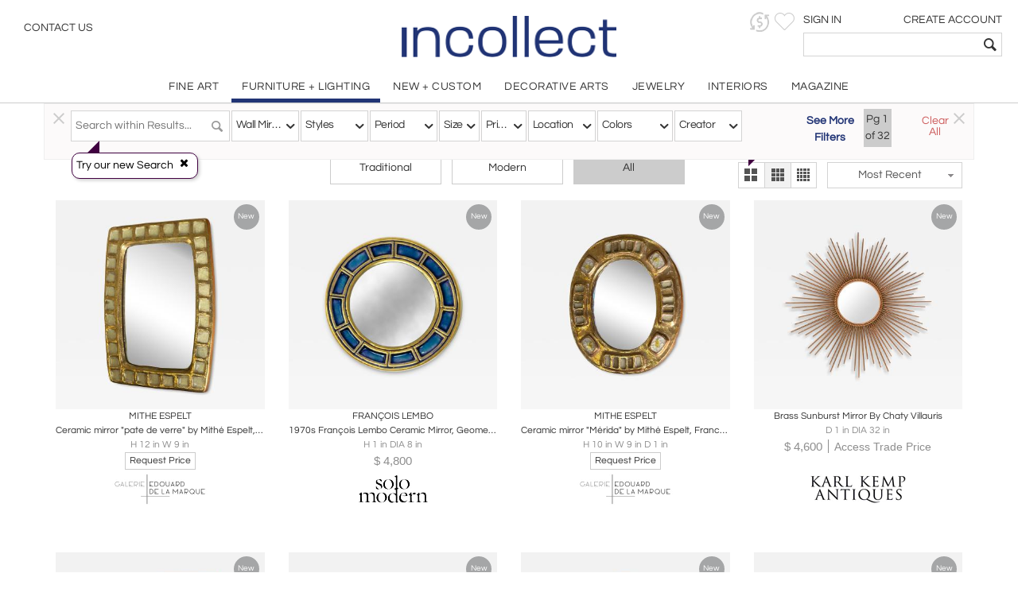

--- FILE ---
content_type: text/html; charset=utf-8
request_url: https://www.incollect.com/listing/furniture/mirrors/wall-mirrors?dcountry=58
body_size: 38624
content:

<!DOCTYPE html>
<html xmlns="http://www.w3.org/1999/xhtml"
      xml:lang="en" version="XHTML+RDFa 1.0"
      dir="ltr">

<head profile="http://www.w3.org/1999/xhtml/vocab">
   <script src="https://cdn.jsdelivr.net/gh/orestbida/cookieconsent@v3.0.0/dist/cookieconsent.umd.js"></script>
  <!-- Global site tag (gtag.js) - Google Analytics -->
  <script async src="https://www.googletagmanager.com/gtag/js?id=G-NQDE4F4ELM"
          type="text/plain" data-cookieconsent="analytics" data-category="analytics"></script>
  <script type="text/plain" data-cookieconsent="analytics" data-category="analytics">
    window.dataLayer = window.dataLayer || [];
    function gtag(){dataLayer.push(arguments)}
    gtag('js', new Date());

    gtag('config', 'G-NQDE4F4ELM', {
      custom_map: {'dimension2': 'username', 'dimension3': 'usertype', 'dimension4': 'listingdetailnid'}
    });

    gtag('set', {'USER_ID': 0}); // Set the user ID using signed-in user_id.

//     Sends the custom dimension to Google Analytics.
    gtag('event', 'Click', {'username': 'Anonymous User', 'usertype': ''});


  </script>

  <!-- Google DataLayer -->
  <script type="text/plain" data-cookieconsent="analytics" data-category="analytics">window.dataLayer = window.dataLayer || [];
    dataLayer.push({'username':'Anonymous User','event':'Click','USER_ID': '0'});</script>


  <!-- Google Tag Manager -->
  <script type="text/plain" data-cookieconsent="analytics" data-category="analytics">(function(w,d,s,l,i){w[l]=w[l]||[];w[l].push({'gtm.start':
      new Date().getTime(),event:'gtm.js'});var f=d.getElementsByTagName(s)[0],
      j=d.createElement(s),dl=l!='dataLayer'?'&l='+l:'';j.async=true;j.src=
      'https://www.googletagmanager.com/gtm.js?id='+i+dl;f.parentNode.insertBefore(j,f);
    })(window,document,'script','dataLayer','GTM-KCZH59T');</script>
  <!-- End Google Tag Manager -->

  <meta charset="utf-8" />
<meta name="Generator" content="Drupal 7 (http://drupal.org)" />
<meta http-equiv="x-dns-prefetch-control" content="on" />
<link rel="dns-prefetch" href="//cdn.incollect.com" />
<link rel="canonical" href="https://www.incollect.com/listing/furniture/mirrors/wall-mirrors" />
<link href="https://www.incollect.com/listing/furniture/mirrors/wall-mirrors?page=2" rel="next" />
<link rel="shortcut icon" href="https://www.incollect.com/sites/all/themes/cms_publisher_light/favicon.ico" type="image/vnd.microsoft.icon" />
<meta name="description" content="Find and buy exceptional antique, mid-century and modern wall mirrors from leading dealers" />
<meta name="ROBOTS" content="INDEX, FOLLOW" />
<meta property="og:title" content="Antique, Mid-Modern and Modern Wall Mirrors on InCollect" />
<meta property="og:description" content="Find and buy exceptional antique, mid-century and modern wall mirrors from leading dealers" />
<meta property="og:type" content="product.group" />
<meta property="og:site_name" content="InCollect" />
<meta name="viewport" content="width=device-width, initial-scale=1.0" />
    <title>Antique, Mid-Modern and Modern Wall Mirrors on InCollect</title>
    <meta charset="utf-8">
    <meta http-equiv="X-UA-Compatible" content="IE=edge">
    <meta name="robots" content="noodp, noydir">
    <link rel="apple-touch-icon" href="/sites/all/themes/cms_publisher_light/apple-touch-icon.png"/>
    <link rel="apple-touch-icon" href="/sites/all/themes/cms_publisher_light/apple-touch-icon-precomposed.png"/>
  <link type="text/css" rel="stylesheet" href="https://cdn.incollect.com/sites/default/files/cdn/css/http/css_4eOdYhs9BwCMzizAjOstRpLfH0sOnFph3WC4AE8GyHQ.css" media="all" />

  
  <link rel="stylesheet" href="https://cdn.jsdelivr.net/gh/orestbida/cookieconsent@3.1.0/dist/cookieconsent.css">

</head>

<body class="html not-front not-logged-in no-sidebars page-listing page-listing-furniture page-listing-furniture-mirrors page-listing-furniture-mirrors-wall-mirrors section-listing drawer drawer-left"  ng-app="incollectApp">

<div class="transparent-overlay" id="genericLoadingPage"></div>


  <input type="hidden" id="anonym-user" value="anonymous" />

<input type="hidden" id="baseUrlValue" value="https://www.incollect.com"/>

<H1 class="h1-custom-title">Wall Mirrors</H1>
  <div class="region region-drawermenu">
    <div id="block-cms-navigation-menu-top-menu-drawer-block" class="block block-cms-navigation-menu first last odd">

      
  <div class="fat-nav">
  <div class="fat-nav__wrapper drawer-nav">
  </div>
</div>
  <ul class="fat-nav-buttons action-buttons-group">
    <li class="action-button-item"><a
        href="/cms_login/sign_up/"
        class="btn btn-block btn-default btn-flat btn-new">Create an Account</a></li>
    <li class="action-button-item">
      <span id="popupSignInIdMobile" class="btn btn-block btn-default btn-flat btn-new">Sign
        In</span></li>
  </ul>

</div>
  </div>

<div class="main-wrapper drawer-overlay">
            <div class="main-wrapper-inner ">
        
        <div id="main-top-bar" class="" header-scroll>  <div class="region region-maintopbar">
    <div id="block-cms-navigation-menu-top-search-bar-block" class="block block-cms-navigation-menu first odd">

      
  
<div id="top-search-bar" >
    <input type="hidden" id="message-center-number" value="0">
    <input type="hidden" id="message-center-quotation-number" value="0">
    <div class="contact-us-container hidden-xs hidden-sm">
      <a href="#" id="contact-us-button" >Contact Us</a>
    </div>
    <div class="main-nav-logo">
        <a href="https://www.incollect.com">
            <img alt="Interior Design Ideas" class="logo-blue ishidden"
                 image-src="https://www.incollect.com/sites/all/themes/cms_publisher_light/images/incollect-logo-blue.png">
            <img alt="Interior Design Ideas" class="logo-white"
                 src="https://cdn.incollect.com/sites/all/themes/cms_publisher_light/images/incollect-logo-white.png">
        </a>
    </div>
    <div class="top-bar-profile-box">
                <div class="account-selector hidden-xs">
              <a href="https://www.incollect.com/cms_login/sign_in" class=""
                 id="siginButton">
                  <span class=" ">Sign In</span>
                              </a>
              <a href="https://www.incollect.com/cms_login/sign_up"
                 class="create-account-label float-r">
                  <span class=" ">Create Account</span>
                              </a>
          </div>
          <div class="account-selector visible-xs-inline">
              <a href="https://www.incollect.com/cms_login/sign_in" class="">
                  <span class="icon-user"></span>
              </a>
          </div>

      
      
            <div class="header-heart-icon hidden-xs hidden-sm">
          <button class="savePageNotLoggedUser header-icon heart-icon">
          </button>
      </div>
            <div id="currencyHeader" class="header-heart-icon hidden-xs hidden-sm"
           currency-directive zindex-priority="currencySelect-menu" close-on-scroll="true">
          <select id="currencySelect" ng-options="currency as currency.field for currency in currencies" ng-model="selectedCurrency" >
          </select>
      </div>

      
       
        <incollect-search data-search=""
                data-base-url="https://www.incollect.com"></incollect-search>

    </div>
</div>

</div>
<div id="block-cms-navigation-menu-top-menu-bar-block" class="block block-cms-navigation-menu last even">

      
  
<div id="top-menu-bar" class="hidden-xs ishidden" data-uid="">
  <div class="main-nav-container fluid-container">

    <ul id="mainNavMenuLeft" class="main-nav-menu">

                <li class="main-nav-item collapsed-xs">
              <a data-categoryid="1"
                 id="listing_menu_1"
                 class="main-nav-item-link  top-menu-name-"
                 href="https://www.incollect.com/browse/browse-fine-art ">
                  <span>FINE ART</span>
                                  <span class="action-collapse visible-xs">
                    <i class="icon-down-open down"></i>
                    <i class="icon-up-open up"></i>
                  </span>
                              </a>
                              <div class="main-nav-categories" >
                  <div class="main-nav-cat main-nav-cat-border">
                                        <ul>
                                               <li fix="url">
                            <a href="https://www.incollect.com/browse/browse-fine-art"
                               class="">
                              SHOP BY CATEGORY                            </a>
                          </li>
                                               <li fix="url">
                            <a href="https://www.incollect.com/listing/fine-art/style/contemporary"
                               class="">
                              Contemporary Art                            </a>
                          </li>
                                               <li fix="url">
                            <a href="https://www.incollect.com/listing/fine-art?period=16"
                               class="">
                              20th Century Art                            </a>
                          </li>
                                               <li fix="url">
                            <a href="https://www.incollect.com/listing/fine-art?period=3"
                               class="">
                              19th Century Art                            </a>
                          </li>
                                               <li fix="url">
                            <a href="https://www.incollect.com/listing/fine-art?period=1"
                               class="">
                              Pre 18th Century                             </a>
                          </li>
                                               <li fix="url">
                            <a href="https://www.incollect.com/listing/fine-art?period=2"
                               class="">
                              18th Century Art                            </a>
                          </li>
                                               <li fix="url">
                            <a href="https://www.incollect.com/listing/fine-art/paintings"
                               class="">
                              Paintings                            </a>
                          </li>
                                               <li fix="url">
                            <a href="https://www.incollect.com/listing/fine-art/prints"
                               class="">
                              Prints                            </a>
                          </li>
                                               <li fix="url">
                            <a href="https://www.incollect.com/listing/fine-art/photographs"
                               class="">
                              Photographs                            </a>
                          </li>
                                               <li fix="url">
                            <a href="https://www.incollect.com/listing/fine-art/works-on-paper"
                               class="">
                              Works on Paper                            </a>
                          </li>
                                               <li fix="url">
                            <a href="https://www.incollect.com/listing/fine-art/style/folk-art"
                               class="">
                              Folk Art                            </a>
                          </li>
                                               <li fix="url">
                            <a href="https://www.incollect.com/listing/fine-art/sculpture"
                               class="">
                              Sculpture                            </a>
                          </li>
                                               <li fix="url">
                            <a href="https://www.incollect.com/listing/fine-art/style/asian-art"
                               class="">
                              Asian Art                            </a>
                          </li>
                                               <li fix="url">
                            <a href="https://www.incollect.com/listing/fine-art/mixed-media"
                               class="">
                              Mixed Media                            </a>
                          </li>
                                               <li fix="url">
                            <a href="https://www.incollect.com/listing/fine-art/posters"
                               class="">
                              Posters                            </a>
                          </li>
                                               <li fix="url">
                            <a href="https://www.incollect.com/listing/fine-art"
                               class="bottom-link">
                              All Listings                            </a>
                          </li>
                                          </ul>
                    <ul class="main-nav-cat-especial-links hidden-xs">
                                              <li>
                          <a href="https://www.incollect.com/professionals/dealers/fine-art?site_type=1">Fine Art Dealers</a>
                        </li>
                                          </ul>
                  </div>
                                    <div class="main-nav-cat main-nav-cat-border hidden-xs">
                                        <ul>
                                              <li>
                          <a href="https://www.incollect.com/browse/browse-fine-art"
                             class="">
                            SHOP BY PRICE</a>
                        </li>
                                              <li>
                          <a href="https://www.incollect.com/listing/fine-art?multiple=price&price=0,2500"
                             class="">
                            Under $2,500</a>
                        </li>
                                              <li>
                          <a href="https://www.incollect.com/listing/fine-art?multiple=price&price=0,5000"
                             class="">
                            Under $5,000</a>
                        </li>
                                              <li>
                          <a href="https://www.incollect.com/listing/fine-art?multiple=price&price=0,10000"
                             class="">
                            Under $10,000</a>
                        </li>
                                              <li>
                          <a href="https://www.incollect.com/listing/fine-art?multiple=price&price=0,25000"
                             class="">
                            Under $25,000</a>
                        </li>
                                              <li>
                          <a href="https://www.incollect.com"
                             class="">
                            ---</a>
                        </li>
                                              <li>
                          <a href="https://www.incollect.com/browse/browse-fine-art"
                             class="">
                            SHOP BY SIZE</a>
                        </li>
                                              <li>
                          <a href="https://www.incollect.com/listing/fine-art?width=0,18&multiple=dimension"
                             class="">
                            Small – less than 18” wide</a>
                        </li>
                                              <li>
                          <a href="https://www.incollect.com/listing/fine-art?width=18,48&multiple=dimension"
                             class="">
                            Medium – 18”- 48” wide</a>
                        </li>
                                              <li>
                          <a href="https://www.incollect.com/listing/fine-art?multiple=dimension&width=48,600"
                             class="">
                            Large – over 48” wide</a>
                        </li>
                                          </ul>
                  </div>
                                                      <div class="main-nav-cat hidden-xs">
                                        <ul>
                                              <li>
                          <a href="https://www.incollect.com/browse/browse-fine-art"
                             class="">
                            SHOP BY STYLE</a>
                        </li>
                                              <li>
                          <a href="https://www.incollect.com/listing/fine-art/style/realism"
                             class="">
                            Realism</a>
                        </li>
                                              <li>
                          <a href="https://www.incollect.com/listing/fine-art/paintings/abstract"
                             class="">
                            Abstract Paintings</a>
                        </li>
                                              <li>
                          <a href="https://www.incollect.com/listing/fine-art/paintings/figurative"
                             class="">
                            Figurative Paintings</a>
                        </li>
                                              <li>
                          <a href="https://www.incollect.com/listing/fine-art/paintings/landscape"
                             class="">
                            Landscape Paintings</a>
                        </li>
                                              <li>
                          <a href="https://www.incollect.com/listing/fine-art/paintings/portrait"
                             class="">
                            Portrait Paintings</a>
                        </li>
                                              <li>
                          <a href="https://www.incollect.com/listing/fine-art/paintings/still-life"
                             class="">
                            Still Life Paintings</a>
                        </li>
                                          </ul>
                  </div>
                                                        <div class="main-nav-cat main-nav-cat-images hidden-xs">
                      <ul>
                                                  
                            <li>
                              <a href="https://www.incollect.com/professionals/dealers/galeria-luis-carvajal"
                              target="">
                                  <img alt="" src="https://cdn.incollect.com/sites/default/files/original/1762439139-galerialuiscarvajal-fineart-rolloverbanner-540x270.jpg">
                                  <div>
                                                                      </div>
                              </a>
                           </li>
                                                                          
                            <li>
                              <a href="https://www.incollect.com/professionals/dealers/madison-gallery"
                              target="">
                                  <img alt="" src="https://cdn.incollect.com/sites/default/files/original/1762440571-madison-gallery-fineart-rolloverbanner-540x270.jpg">
                                  <div>
                                                                      </div>
                              </a>
                           </li>
                                                                      </ul>
                    </div>
                                  </div>
                      </li>
                <li class="main-nav-item collapsed-xs">
              <a data-categoryid="3"
                 id="listing_menu_3"
                 class="main-nav-item-link  top-menu-name-"
                 href="https://www.incollect.com/listing/furniture">
                  <span>FURNITURE + LIGHTING</span>
                                  <span class="action-collapse visible-xs">
                    <i class="icon-down-open down"></i>
                    <i class="icon-up-open up"></i>
                  </span>
                              </a>
                              <div class="main-nav-categories" >
                  <div class="main-nav-cat main-nav-cat-border">
                                        <h2 class="hidden-xs">
                      Shop By Category
                    </h2>
                                        <ul>
                                               <li fix="url">
                            <a href="https://www.incollect.com/listing/furniture?period=19"
                               class="">
                              Vintage & Modern                            </a>
                          </li>
                                               <li fix="url">
                            <a href="https://www.incollect.com/listing/furniture?period=18"
                               class="">
                              Antique (100+ yrs)                            </a>
                          </li>
                                               <li fix="url">
                            <a href="https://www.incollect.com/listing/furniture?period=15"
                               class="">
                              New & Custom                            </a>
                          </li>
                                               <li fix="url">
                            <a href="https://www.incollect.com/listing/furniture/lighting"
                               class="">
                              Lighting                            </a>
                          </li>
                                               <li fix="url">
                            <a href="https://www.incollect.com/listing/furniture/seating"
                               class="">
                              Seating                            </a>
                          </li>
                                               <li fix="url">
                            <a href="https://www.incollect.com/listing/furniture/mirrors"
                               class="">
                              Mirrors                            </a>
                          </li>
                                               <li fix="url">
                            <a href="https://www.incollect.com/listing/furniture/tables"
                               class="">
                              Tables                            </a>
                          </li>
                                               <li fix="url">
                            <a href="https://www.incollect.com/listing/furniture/case-pieces"
                               class="">
                              Storage & Case Pieces                            </a>
                          </li>
                                               <li fix="url">
                            <a href="https://www.incollect.com/listing/furniture/beds-screens-other"
                               class="">
                              Beds, Screens & Other                            </a>
                          </li>
                                               <li fix="url">
                            <a href="https://www.incollect.com/listing/furniture/style/outdoor-garden"
                               class="">
                              Outdoor/Garden                            </a>
                          </li>
                                               <li fix="url">
                            <a href="https://www.incollect.com/listing/furniture?displaysold=0"
                               class="bottom-link">
                              All Categories                            </a>
                          </li>
                                          </ul>
                    <ul class="main-nav-cat-especial-links hidden-xs">
                                              <li>
                          <a href="https://www.incollect.com/professionals/dealers/furniture?site_type=1">Furniture Dealers</a>
                        </li>
                                              <li>
                          <a href="https://www.incollect.com/listing?nydc=1">The Gallery at 200 LEX</a>
                        </li>
                                          </ul>
                  </div>
                                    <div class="main-nav-cat main-nav-cat-border hidden-xs">
                                          <h2>
                        Shop By Artist
                      </h2>
                                        <ul>
                                              <li>
                          <a href="https://www.incollect.com/artist/furniture"
                             class="">
                            ALL ARTISTS</a>
                        </li>
                                              <li>
                          <a href="https://www.incollect.com/artist/furniture?sort_studio_artist=1"
                             class="">
                            All Studio Artists</a>
                        </li>
                                              <li>
                          <a href="https://www.incollect.com/artists/vintage-alvar-aalto-furniture-lighting-chairs-pendants-finnish-designer"
                             class="">
                            Alvar Aalto</a>
                        </li>
                                              <li>
                          <a href="https://www.incollect.com/artists/barovier-toso"
                             class="">
                            Barovier & Toso</a>
                        </li>
                                              <li>
                          <a href="https://www.incollect.com/artists/edward-wormley-furniture"
                             class="">
                            Edward Wormley</a>
                        </li>
                                              <li>
                          <a href="https://www.incollect.com/artists/george-nakashima-furniture"
                             class="">
                            George Nakashima</a>
                        </li>
                                              <li>
                          <a href="https://www.incollect.com/artists/hans-wegner-furniture-chairs"
                             class="">
                            Hans Wegner</a>
                        </li>
                                              <li>
                          <a href="https://www.incollect.com/artists/kalmar-lighting-chandeliers"
                             class="">
                            Kalmar Lighting</a>
                        </li>
                                              <li>
                          <a href="https://www.incollect.com/artists/karl-springer"
                             class="">
                            Karl Springer</a>
                        </li>
                                              <li>
                          <a href="https://www.incollect.com/artists/maison-jansen-furniture"
                             class="">
                            Maison Jansen</a>
                        </li>
                                              <li>
                          <a href="https://www.incollect.com/artists/milo-baughman-furniture"
                             class="">
                            Milo Baughman</a>
                        </li>
                                              <li>
                          <a href="https://www.incollect.com/artists/paolo-buffa"
                             class="">
                            Paolo Buffa</a>
                        </li>
                                              <li>
                          <a href="https://www.incollect.com/artists/paul-evans-furniture"
                             class="">
                            Paul Evans</a>
                        </li>
                                              <li>
                          <a href="https://www.incollect.com/artists/paavo-tynell-lamps"
                             class="">
                            Paavo Tynell</a>
                        </li>
                                              <li>
                          <a href="https://www.incollect.com/artists/stilnovo"
                             class="">
                            Stilnovo</a>
                        </li>
                                              <li>
                          <a href="https://www.incollect.com/TH-robsjohn-gibbings-furniture"
                             class="">
                            T.H. Robsjohn-Gibbings</a>
                        </li>
                                              <li>
                          <a href="https://www.incollect.com/artists/tommi-parzinger-furniture-lamps"
                             class="">
                            Tommi Parzinger</a>
                        </li>
                                              <li>
                          <a href="https://www.incollect.com/artists/venini-glass-chandeliers-lighting"
                             class="">
                            Venini</a>
                        </li>
                                          </ul>
                  </div>
                                                                          <div class="main-nav-cat main-nav-cat-images hidden-xs">
                      <ul>
                                                  
                            <li>
                              <a href="https://www.incollect.com/professionals/dealers/appleton-arts"
                              target="">
                                  <img alt="" src="https://cdn.incollect.com/sites/default/files/original/1762450931-appleton-furniture-rolloverbanner-540x270.jpg">
                                  <div>
                                                                      </div>
                              </a>
                           </li>
                                                                          
                            <li>
                              <a href="https://www.incollect.com/professionals/dealers/maison-rapin"
                              target="">
                                  <img alt="" src="https://cdn.incollect.com/sites/default/files/original/1741714779-id-widerollover-f-l2-maisonrapin.png">
                                  <div>
                                                                      </div>
                              </a>
                           </li>
                                                                      </ul>
                    </div>
                                  </div>
                      </li>
                <li class="main-nav-item collapsed-xs">
              <a data-categoryid="255"
                 id="listing_menu_255"
                 class="main-nav-item-link  top-menu-name-"
                 href="https://www.incollect.com/listing/furniture?period=15">
                  <span>NEW + CUSTOM</span>
                                  <span class="action-collapse visible-xs">
                    <i class="icon-down-open down"></i>
                    <i class="icon-up-open up"></i>
                  </span>
                              </a>
                              <div class="main-nav-categories" >
                  <div class="main-nav-cat main-nav-cat-border">
                                        <ul>
                                               <li fix="url">
                            <a href="https://www.incollect.com/listing/furniture/style/collectible-design?period=15"
                               class="">
                              Collectible Design                            </a>
                          </li>
                                               <li fix="url">
                            <a href="https://www.incollect.com/listing/furniture?isstudio=1&period=15"
                               class="">
                              Artisan Made                            </a>
                          </li>
                                               <li fix="url">
                            <a href="https://www.incollect.com/listing/furniture?isbrand=1&period=15"
                               class="">
                              Boutique Brands                            </a>
                          </li>
                                               <li fix="url">
                            <a href="https://www.incollect.com/listing/furniture?customizable=1&period=15"
                               class="">
                              Customizable Furniture & Lighting                            </a>
                          </li>
                                               <li fix="url">
                            <a href="https://www.incollect.com/artist?sort_studio_artist=1"
                               class="">
                              All Studio Artists                            </a>
                          </li>
                                               <li fix="url">
                            <a href="https://www.incollect.com/artist?sort_brand_artist=1"
                               class="">
                              All Brands                            </a>
                          </li>
                                               <li fix="url">
                            <a href="https://www.incollect.com/browse/Top-Studio-Artists"
                               class="">
                              Featured Studio Artists                            </a>
                          </li>
                                               <li fix="url">
                            <a href="https://www.incollect.com/listing/furniture?period=15 "
                               class="">
                              All New & Custom Furniture & Lighting                            </a>
                          </li>
                                          </ul>
                    <ul class="main-nav-cat-especial-links hidden-xs">
                                          </ul>
                  </div>
                                    <div class="main-nav-cat main-nav-cat-border hidden-xs">
                                        <ul>
                                              <li>
                          <a href="https://www.incollect.com/listing/furniture/seating?period=15"
                             class="">
                            Seating</a>
                        </li>
                                              <li>
                          <a href="https://www.incollect.com/listing/furniture/lighting?period=15"
                             class="">
                            Lighting</a>
                        </li>
                                              <li>
                          <a href="https://www.incollect.com/listing/furniture/tables?period=15"
                             class="">
                            Tables</a>
                        </li>
                                              <li>
                          <a href="https://www.incollect.com/listing/furniture/case-pieces?period=15"
                             class="">
                            Case Pieces & Storage</a>
                        </li>
                                              <li>
                          <a href="https://www.incollect.com/listing/decorative-arts/mirrors?period=15"
                             class="">
                            Mirrors</a>
                        </li>
                                              <li>
                          <a href="https://www.incollect.com/listing/decorative-arts/decorative-objects?period=15"
                             class="">
                            Decorative Objects</a>
                        </li>
                                              <li>
                          <a href="https://www.incollect.com/listing/decorative-arts?period=15&medium=10&multiple=medium"
                             class="">
                            Ceramics</a>
                        </li>
                                              <li>
                          <a href="https://www.incollect.com/listing/decorative-arts/textiles?period=15"
                             class="">
                            Rugs & Carpets</a>
                        </li>
                                              <li>
                          <a href="https://www.incollect.com/listing/decorative-arts/tablewares?period=15"
                             class="">
                            Tablewares</a>
                        </li>
                                          </ul>
                  </div>
                                                                          <div class="main-nav-cat main-nav-cat-images hidden-xs">
                      <ul>
                                                  
                            <li>
                              <a href="https://www.incollect.com/professionals/dealers/greenapple"
                              target="">
                                  <img alt="" src="https://cdn.incollect.com/sites/default/files/original/1762960116-rollover-banner-e0027775.jpg">
                                  <div>
                                                                      </div>
                              </a>
                           </li>
                                                                          
                            <li>
                              <a href="https://www.incollect.com/professionals/dealers/todd-merrill-studio-dealer"
                              target="">
                                  <img alt="" src="https://cdn.incollect.com/sites/default/files/original/1757510405-id-new-custom-widerollover-toddmerrill.png">
                                  <div>
                                                                      </div>
                              </a>
                           </li>
                                                                      </ul>
                    </div>
                                  </div>
                      </li>
                <li class="main-nav-item collapsed-xs">
              <a data-categoryid="4"
                 id="listing_menu_4"
                 class="main-nav-item-link  top-menu-name-"
                 href="https://www.incollect.com/browse/browse-decorative-arts">
                  <span>DECORATIVE ARTS</span>
                                  <span class="action-collapse visible-xs">
                    <i class="icon-down-open down"></i>
                    <i class="icon-up-open up"></i>
                  </span>
                              </a>
                              <div class="main-nav-categories" >
                  <div class="main-nav-cat main-nav-cat-border">
                                        <h2 class="hidden-xs">
                      Shop By Category
                    </h2>
                                        <ul>
                                               <li fix="url">
                            <a href="https://www.incollect.com/listing/decorative-arts"
                               class="">
                              NEW LISTINGS                            </a>
                          </li>
                                               <li fix="url">
                            <a href="https://www.incollect.com/listing/decorative-arts/decorative-objects?medium=10&multiple=medium"
                               class="">
                              Ceramics                            </a>
                          </li>
                                               <li fix="url">
                            <a href="https://www.incollect.com/listing/decorative-arts?medium=5&multiple=medium"
                               class="">
                              Glass                            </a>
                          </li>
                                               <li fix="url">
                            <a href="https://www.incollect.com/listing/decorative-arts/style/folk-art"
                               class="">
                              Folk Art                            </a>
                          </li>
                                               <li fix="url">
                            <a href="https://www.incollect.com/listing/decorative-arts/style/americana"
                               class="">
                              Americana                            </a>
                          </li>
                                               <li fix="url">
                            <a href="https://www.incollect.com/listing/decorative-arts?medium=6&multiple=medium"
                               class="">
                              Silver                            </a>
                          </li>
                                               <li fix="url">
                            <a href="https://www.incollect.com/listing/decorative-arts/textiles-wallpaper"
                               class="">
                              Textiles & Pillows                            </a>
                          </li>
                                               <li fix="url">
                            <a href="https://www.incollect.com/listing/decorative-arts?period=18"
                               class="">
                              Antiques                            </a>
                          </li>
                                               <li fix="url">
                            <a href="https://www.incollect.com/listing/decorative-arts/decorative-objects"
                               class="">
                              Decorative Objects                            </a>
                          </li>
                                               <li fix="url">
                            <a href="https://www.incollect.com/listing/decorative-arts/textiles"
                               class="">
                              Rugs & Carpets                            </a>
                          </li>
                                               <li fix="url">
                            <a href="https://www.incollect.com/listing/decorative-arts/tablewares"
                               class="">
                              Tablewares & Barware                            </a>
                          </li>
                                               <li fix="url">
                            <a href="https://www.incollect.com/listing/decorative-arts/wall-art"
                               class="">
                              Wall Art                            </a>
                          </li>
                                               <li fix="url">
                            <a href="https://www.incollect.com/listing/decorative-arts/clocks"
                               class="">
                              Clocks                            </a>
                          </li>
                                               <li fix="url">
                            <a href="https://www.incollect.com/listing/decorative-arts/style/asian"
                               class="">
                              Asian                            </a>
                          </li>
                                               <li fix="url">
                            <a href="https://www.incollect.com/listing/decorative-arts/style/ancient-art"
                               class="">
                              Ancient Art                            </a>
                          </li>
                                               <li fix="url">
                            <a href="https://www.incollect.com/listing/decorative-arts/garden-architectural"
                               class="">
                              Garden & Architectural                            </a>
                          </li>
                                               <li fix="url">
                            <a href="https://www.incollect.com/listing/decorative-arts/tribal-native-american"
                               class="">
                              Tribal & Native American                            </a>
                          </li>
                                               <li fix="url">
                            <a href="https://www.incollect.com/listing/decorative-arts/marine-objects"
                               class="">
                              Marine Objects                            </a>
                          </li>
                                               <li fix="url">
                            <a href="https://www.incollect.com/listing/decorative-arts/books"
                               class="">
                              Books                            </a>
                          </li>
                                               <li fix="url">
                            <a href="https://www.incollect.com/listing/decorative-arts"
                               class="bottom-link">
                              All Categories                            </a>
                          </li>
                                          </ul>
                    <ul class="main-nav-cat-especial-links hidden-xs">
                                              <li>
                          <a href="https://www.incollect.com/professionals/dealers/decorative-arts?site_type=1">Decorative Arts Dealers</a>
                        </li>
                                          </ul>
                  </div>
                                    <div class="main-nav-cat main-nav-cat-border hidden-xs">
                                          <h2>
                        Shop By Artist
                      </h2>
                                        <ul>
                                              <li>
                          <a href="https://www.incollect.com/artist/decorative-arts"
                             class="">
                            ALL ARTISTS</a>
                        </li>
                                              <li>
                          <a href="https://www.incollect.com/artist/decorative-arts?sort_studio_artist=1"
                             class="">
                            All Studio Artists</a>
                        </li>
                                              <li>
                          <a href="https://www.incollect.com/artists/axel-salto"
                             class="">
                            Axel Salto</a>
                        </li>
                                              <li>
                          <a href="https://www.incollect.com/artists/angelo-lelli"
                             class="">
                            Angelo Lelli</a>
                        </li>
                                              <li>
                          <a href="https://www.incollect.com/artists/charles-hollis-jones-furniture"
                             class="">
                            Charles Hollis Jones</a>
                        </li>
                                              <li>
                          <a href="https://www.incollect.com/artists/curtis-jere"
                             class="">
                            Curtis Jere</a>
                        </li>
                                              <li>
                          <a href="https://www.incollect.com/artists/fontana-arte-lighting-lamps"
                             class="">
                            Fontana Arte</a>
                        </li>
                                              <li>
                          <a href="https://www.incollect.com/artists/george-jensen-silver"
                             class="">
                            Georg Jensen</a>
                        </li>
                                              <li>
                          <a href="https://www.incollect.com/artists/gilbert-rohde-furniture"
                             class="">
                            Gilbert Rohde</a>
                        </li>
                                              <li>
                          <a href="https://www.incollect.com/artists/gio-ponti"
                             class="">
                            Gio Ponti</a>
                        </li>
                                              <li>
                          <a href="https://www.incollect.com/artists/james-anthony-bearden"
                             class="">
                            James Anthony Bearden</a>
                        </li>
                                              <li>
                          <a href="https://www.incollect.com/artists/john-dickinson-tables"
                             class="">
                            John Dickinson</a>
                        </li>
                                              <li>
                          <a href="https://www.incollect.com/artists/just-andersen-furniture-antiques"
                             class="">
                            Just Andersen</a>
                        </li>
                                              <li>
                          <a href="https://www.incollect.com/artists/marco-zanuso-chairs"
                             class="">
                            Marco Zanuso</a>
                        </li>
                                              <li>
                          <a href="https://www.incollect.com/artists/paavo-tynell-lamps"
                             class="">
                            Paavo Tynell</a>
                        </li>
                                              <li>
                          <a href="https://www.incollect.com/artists/philip-and-kelvin-laverne-furniture"
                             class="">
                            Philip & Kelvin LaVerne</a>
                        </li>
                                              <li>
                          <a href="https://www.incollect.com/artists/piero-fornasetti"
                             class="">
                            Piero Fornasetti</a>
                        </li>
                                              <li>
                          <a href="https://www.incollect.com/artists/tiffany-studios"
                             class="">
                            Tiffany Studios</a>
                        </li>
                                          </ul>
                  </div>
                                                                          <div class="main-nav-cat main-nav-cat-images hidden-xs">
                      <ul>
                                                  
                            <li>
                              <a href="https://www.incollect.com/professionals/dealers/nelson-and-nelson-antiques"
                              target="">
                                  <img alt="" src="https://cdn.incollect.com/sites/default/files/original/1762548045-widerolloverbanner-2.jpg">
                                  <div>
                                                                      </div>
                              </a>
                           </li>
                                                                          
                            <li>
                              <a href="https://www.incollect.com/professionals/dealers/gallery-bac"
                              target="">
                                  <img alt="" src="https://cdn.incollect.com/sites/default/files/original/1762451774-bac-decarts-rolloverbanner-540x2702.jpg">
                                  <div>
                                                                      </div>
                              </a>
                           </li>
                                                                      </ul>
                    </div>
                                  </div>
                      </li>
                <li class="main-nav-item collapsed-xs">
              <a data-categoryid="6"
                 id="listing_menu_6"
                 class="main-nav-item-link  top-menu-name-"
                 href="https://www.incollect.com/listing/jewelry">
                  <span>JEWELRY</span>
                                  <span class="action-collapse visible-xs">
                    <i class="icon-down-open down"></i>
                    <i class="icon-up-open up"></i>
                  </span>
                              </a>
                              <div class="main-nav-categories" >
                  <div class="main-nav-cat main-nav-cat-border">
                                        <h2 class="hidden-xs">
                      Shop By Category
                    </h2>
                                        <ul>
                                               <li fix="url">
                            <a href="https://www.incollect.com/listing/jewelry"
                               class="">
                              NEW LISTINGS                            </a>
                          </li>
                                               <li fix="url">
                            <a href="https://www.incollect.com/listing/jewelry/rings"
                               class="">
                              Rings                            </a>
                          </li>
                                               <li fix="url">
                            <a href="https://www.incollect.com/listing/jewelry/bracelets"
                               class="">
                              Bracelets                            </a>
                          </li>
                                               <li fix="url">
                            <a href="https://www.incollect.com/listing/jewelry/necklaces-pendants"
                               class="">
                              Necklaces & Pendants                            </a>
                          </li>
                                               <li fix="url">
                            <a href="https://www.incollect.com/listing/jewelry/earrings"
                               class="">
                              Earrings                            </a>
                          </li>
                                               <li fix="url">
                            <a href="https://www.incollect.com/listing/jewelry/brooches-and-pins"
                               class="">
                              Brooches & Pins                            </a>
                          </li>
                                               <li fix="url">
                            <a href="https://www.incollect.com/listing/jewelry/watches"
                               class="">
                              Watches                            </a>
                          </li>
                                               <li fix="url">
                            <a href="https://www.incollect.com/listing/jewelry/cufflinks"
                               class="">
                              Cufflinks                            </a>
                          </li>
                                               <li fix="url">
                            <a href="https://www.incollect.com/listing/jewelry"
                               class="bottom-link">
                              All Categories                            </a>
                          </li>
                                          </ul>
                    <ul class="main-nav-cat-especial-links hidden-xs">
                                              <li>
                          <a href="https://www.incollect.com/professional/jewelry-watches">Jewelry Dealers</a>
                        </li>
                                          </ul>
                  </div>
                                    <div class="main-nav-cat main-nav-cat-border hidden-xs">
                                          <h2>
                        Shop By Artist
                      </h2>
                                        <ul>
                                              <li>
                          <a href="https://www.incollect.com/artist/jewelry"
                             class="">
                            ALL ARTISTS</a>
                        </li>
                                              <li>
                          <a href="https://www.incollect.com/artists/vintage-boucheron-estate-jewelry"
                             class="">
                            Boucheron</a>
                        </li>
                                              <li>
                          <a href="https://www.incollect.com/artists/vintage-buccellati-estate-jewelry"
                             class="">
                            Buccellati</a>
                        </li>
                                              <li>
                          <a href="https://www.incollect.com/artists/vintage-bulgari-estate-jewelry"
                             class="">
                            Bulgari</a>
                        </li>
                                              <li>
                          <a href="https://www.incollect.com/artists/vintage-cartier-estate-jewelry"
                             class="">
                            Cartier</a>
                        </li>
                                              <li>
                          <a href="https://www.incollect.com/artists/chanel"
                             class="">
                            Chanel</a>
                        </li>
                                              <li>
                          <a href="https://www.incollect.com/artists/vintage-david-yurman-estate-jewelry"
                             class="">
                            David Yurman</a>
                        </li>
                                              <li>
                          <a href="https://www.incollect.com/artists/vintage-david-webb-estate-jewelry"
                             class="">
                            David Webb</a>
                        </li>
                                              <li>
                          <a href="https://www.incollect.com/artists/george-jensen-silver"
                             class="">
                            Georg Jensen</a>
                        </li>
                                              <li>
                          <a href="https://www.incollect.com/artists/vintage-mauboussin-estate-jewelry"
                             class="">
                            Mauboussin</a>
                        </li>
                                              <li>
                          <a href="https://www.incollect.com/artists/vintage-oscar-heyman-brothers-jewelry"
                             class="">
                            Oscar Heyman & Brothers</a>
                        </li>
                                              <li>
                          <a href="https://www.incollect.com/artists/vintage-rolex-watches"
                             class="">
                            Rolex</a>
                        </li>
                                              <li>
                          <a href="https://www.incollect.com/artists/vintage-tiffany-estate-jewelry"
                             class="">
                            Tiffany & Co.</a>
                        </li>
                                              <li>
                          <a href="https://www.incollect.com/artists/van-cleef-arpels"
                             class="">
                            Van Cleef & Arpels</a>
                        </li>
                                          </ul>
                  </div>
                                                                          <div class="main-nav-cat main-nav-cat-images hidden-xs">
                      <ul>
                                                  
                            <li>
                              <a href="https://www.incollect.com/professionals/dealers/pampillonia-jewelers"
                              target="">
                                  <img alt="" src="https://cdn.incollect.com/sites/default/files/original/1741712557-id-widerollover-jewelry-pampillona.png">
                                  <div>
                                                                      </div>
                              </a>
                           </li>
                                                                          
                            <li>
                              <a href="https://www.incollect.com/professionals/dealers/the-back-vault-llc"
                              target="">
                                  <img alt="" src="https://cdn.incollect.com/sites/default/files/original/1741712471-id-widerollover-jewelry-backvault.png">
                                  <div>
                                                                      </div>
                              </a>
                           </li>
                                                                      </ul>
                    </div>
                                  </div>
                      </li>
                <li class="main-nav-item collapsed-xs">
              <a data-categoryid="7"
                 id="projects_menu_id"
                 class="main-nav-item-link  top-menu-name-"
                 href="https://www.incollect.com/photos">
                  <span>INTERIORS</span>
                                  <span class="action-collapse visible-xs">
                    <i class="icon-down-open down"></i>
                    <i class="icon-up-open up"></i>
                  </span>
                              </a>
                              <div class="main-nav-categories" >
                  <div class="main-nav-cat main-nav-cat-border">
                                        <ul>
                                               <li fix="url">
                            <a href="https://www.incollect.com/photos"
                               class="">
                              Interior Design Photos                            </a>
                          </li>
                                               <li fix="url">
                            <a href="https://www.incollect.com/projects"
                               class="">
                              Interior Design Projects                            </a>
                          </li>
                                          </ul>
                    <ul class="main-nav-cat-especial-links hidden-xs">
                                              <li>
                          <a href="https://www.incollect.com/professionals/design">Interior Designers & Architects</a>
                        </li>
                                          </ul>
                  </div>
                                    <div class="main-nav-cat main-nav-cat-border hidden-xs">
                                        <ul>
                                              <li>
                          <a href="https://www.incollect.com/photos?room=10"
                             class="">
                            Living Room</a>
                        </li>
                                              <li>
                          <a href="https://www.incollect.com/photos?room=2"
                             class="">
                            Bedroom</a>
                        </li>
                                              <li>
                          <a href="https://www.incollect.com/photos?room=4"
                             class="">
                            Dining Room</a>
                        </li>
                                              <li>
                          <a href="https://www.incollect.com/photos?room=9"
                             class="">
                            Kitchen</a>
                        </li>
                                              <li>
                          <a href="https://www.incollect.com/photos?room=1"
                             class="">
                            Bathroom</a>
                        </li>
                                              <li>
                          <a href="https://www.incollect.com/photos?room=6"
                             class="">
                            Entrance Hall</a>
                        </li>
                                              <li>
                          <a href="https://www.incollect.com/photos?room=15"
                             class="">
                            Staircase/ Hallway</a>
                        </li>
                                              <li>
                          <a href="https://www.incollect.com/photos?room=12"
                             class="">
                            Office/ Library</a>
                        </li>
                                              <li>
                          <a href="https://www.incollect.com/photos?room=7"
                             class="">
                            Exterior</a>
                        </li>
                                              <li>
                          <a href="https://www.incollect.com/photos?room=11"
                             class="">
                            Media/ Game Room</a>
                        </li>
                                              <li>
                          <a href="https://www.incollect.com/photos?room=13"
                             class="">
                            Outdoor Space</a>
                        </li>
                                              <li>
                          <a href="https://www.incollect.com/photos?room=3"
                             class="">
                            Children's Room</a>
                        </li>
                                              <li>
                          <a href="https://www.incollect.com/photos?room=14"
                             class="">
                            Pool</a>
                        </li>
                                              <li>
                          <a href="https://www.incollect.com/photos?room=5"
                             class="">
                            Dressing Room/ Closet</a>
                        </li>
                                          </ul>
                  </div>
                                                                          <div class="main-nav-cat main-nav-cat-images hidden-xs">
                      <ul>
                                                  
                            <li>
                              <a href="https://www.incollect.com/professionals/designers/jamie-bush"
                              target="">
                                  <img alt="" src="https://cdn.incollect.com/sites/default/files/original/1760563041-id-widerollover-jamiebush2.jpg">
                                  <div>
                                                                      </div>
                              </a>
                           </li>
                                                                                                                            
                            <li>
                              <a href="https://www.incollect.com/professionals/designers/kendall-wilkinson-design"
                              target="">
                                  <img alt="" src="https://cdn.incollect.com/sites/default/files/original/1758549377-id-widerollover-kendall-wilkinson.jpg">
                                  <div>
                                                                      </div>
                              </a>
                           </li>
                                                                      </ul>
                    </div>
                                  </div>
                      </li>
                <li class="main-nav-item collapsed-xs">
              <a data-categoryid="9"
                 id="listing_menu_9"
                 class="main-nav-item-link  top-menu-name-"
                 href="https://www.incollect.com/browse/magazine">
                  <span>MAGAZINE</span>
                                  <span class="action-collapse visible-xs">
                    <i class="icon-down-open down"></i>
                    <i class="icon-up-open up"></i>
                  </span>
                              </a>
                              <div class="main-nav-categories" >
                  <div class="main-nav-cat main-nav-cat-border">
                                        <ul>
                                               <li fix="url">
                            <a href="https://www.incollect.com/browse/magazine"
                               class="">
                              View All Articles                            </a>
                          </li>
                                          </ul>
                    <ul class="main-nav-cat-especial-links hidden-xs">
                                          </ul>
                  </div>
                                                                          <div class="main-nav-cat main-nav-cat-images hidden-xs">
                      <ul>
                                                  
                            <li>
                              <a href="https://www.incollect.com/articles/milo-baughman-the-father-of-california-modern-design"
                              target="">
                                  <img alt="" src="https://cdn.incollect.com/sites/default/files/original/1762460595-milo-baughman-article-dropdown-540x270.jpg">
                                  <div>
                                                                      </div>
                              </a>
                           </li>
                                                                          
                            <li>
                              <a href="https://www.incollect.com/browse/magazine"
                              target="">
                                  <img alt="" src="https://cdn.incollect.com/sites/default/files/original/1738646721-morestories-540x270.png">
                                  <div>
                                                                      </div>
                              </a>
                           </li>
                                                                      </ul>
                    </div>
                                  </div>
                      </li>
          </ul>
</div>

    <input type="hidden" value="listing_menu_3"
           id="defaultActiveMainMenuId"/>

</div>


</div>
  </div>
</div>

                <div id="adminPanelDrawer" class="admin-panel-drawer">  <div class="region region-adminpaneldrawer">
    <div id="block-cms-navigation-menu-nav-drawer-panel" class="block block-cms-navigation-menu first last odd">

      
  <div id='navigation-drawer-panel'></div>
</div>
  </div>
</div>                                
                
        <div id="wrapper">
            <div id="main-container" class="container" >
                <div class="row">
                                                                                          
                                    


                                    
                                                                                                            
                                                                                                                                

                
                                                    
                                                                                    

                                                    
                <div class="clear"></div>
                                    <div id="f2_p_header" class="col-lg-12 col-md-12 col-sm-12 col-xs-12">  <div class="region region-f2-p-header">
    <div id="block-facets-facet-landing-page" class="block block-facets first last odd">

      
  <div>
      <div id="landing-page-filter"
     data-url="/listing/furniture/mirrors/wall-mirrors?dcountry=58"
     data-apply-packery=""
     data-only-params=""
     class="facetsFilterBlock facetsfixed-filters filter-modal-inside-content hidden-sm hidden-xs"
     ng-controller="FacetsFiltersByPostController">

   <div class="facetsFilterBlock">
        <div id="facetsFiltersBlockId">
            <div id="facet-filters-content" class="facet-filters-content">
              <div class="search-textbox search-textbox--facets">
    <input type="text"
           class="customSearchFilterTxt listingLandingCase search-textbox__input"
           placeholder="Search within Results..."
           value=""
           maxlength="50">
    <span class="customSearchFilterIcon  icon-search-2 search-textbox__icon"></span>

    <p id="search-balloon-id" class="new-feature new-feature--inverted hidden-sm hidden-xs hidden">Try our new Search <span class="new-feature-close icon-cancel"></span></p>
</div><div class="facetsfixed-box" filter-dropdown  id="listing_id">
    <div class="facetsfixed-box-header">
        <div class="facetsfixed-box-title" id="categoryDropdownTitle">
          Wall Mirrors        </div>

        <div class="facetsfixed-box-icon">
            <span class="font icon-down-open"></span>
            <span class="icon-cancel-1"></span>
        </div>
    </div>
    <div class="facetsfixed-box-body">
        <ul class="facetsfixed-box-links" filter-scroll>

          
            
            
          
                            <li class="facetsfixed-box-header-inner">
                    <a href=""
                       ng-redirect
                       only-parameters=""
                       value-internal-name="furniture"
                       param="category"
                       link="https://www.incollect.com/listing/furniture?dcountry=58"
                       class="categoryDropdownItem"
                       >
                        <em> Mirrors</em>
                        <span class="facet-clean icon-cancel-1"></span>
                    </a>
                </li>
            
            
          
                            <li class="facetsfixed-box-header-inner">
                    <a href=""
                       ng-redirect
                       only-parameters=""
                       value-internal-name="furniture,mirrors"
                       param="category"
                       link="https://www.incollect.com/listing/furniture/mirrors?dcountry=58"
                       class="categoryDropdownItem"
                       >
                        <em> Wall Mirrors</em>
                        <span class="facet-clean icon-cancel-1"></span>
                    </a>
                </li>
            
            
          
                            </ul>
    </div>
</div>
<div class="facetsfixed-box" filter-dropdown id="style_id">
    <div class="facetsfixed-box-header">
        <div class="facetsfixed-box-title" id="styleDropdownTitle">
          Styles        </div>

        <div class="facetsfixed-box-icon">
            <span class="font icon-down-open"></span>
            <span class="icon-cancel-1"></span>
        </div>
    </div>

    <div class="facetsfixed-box-body">
        <ul class="facetsfixed-box-links" filter-scroll filter-more>
                      
            
            <li ">
                  <a href=""
                     ng-redirect
                     param="style"
                     value-id="206"
                     value-internal-name="modern-design-20c"
                     is-path-filter="1"
                     is-selected=""
                     only-parameters=""
                     title="Modern"
                     class="facet-listing-filter-redirect  styleDropdownItem">

                      <em>
                        Modern                      </em>

                                            <span class="count">393</span>
                                      </a>
              </li>
                      
            
            <li ">
                  <a href=""
                     ng-redirect
                     param="style"
                     value-id="317"
                     value-internal-name="traditional"
                     is-path-filter="1"
                     is-selected=""
                     only-parameters=""
                     title="Traditional"
                     class="facet-listing-filter-redirect  styleDropdownItem">

                      <em>
                        Traditional                      </em>

                                            <span class="count">306</span>
                                      </a>
              </li>
                      
            
            <li ">
                  <a href=""
                     ng-redirect
                     param="style"
                     value-id="207"
                     value-internal-name="contemporary-design-21c"
                     is-path-filter="1"
                     is-selected=""
                     only-parameters=""
                     title="Contemporary"
                     class="facet-listing-filter-redirect  styleDropdownItem">

                      <em>
                        Contemporary                      </em>

                                            <span class="count">142</span>
                                      </a>
              </li>
                      
            
            <li ">
                  <a href=""
                     ng-redirect
                     param="style"
                     value-id="47"
                     value-internal-name="mid-century"
                     is-path-filter="1"
                     is-selected=""
                     only-parameters=""
                     title="Mid Century"
                     class="facet-listing-filter-redirect  styleDropdownItem">

                      <em>
                        Mid Century                      </em>

                                            <span class="count">126</span>
                                      </a>
              </li>
                      
            
            <li ">
                  <a href=""
                     ng-redirect
                     param="style"
                     value-id="46"
                     value-internal-name="louis-xvi"
                     is-path-filter="1"
                     is-selected=""
                     only-parameters=""
                     title="Louis XVI"
                     class="facet-listing-filter-redirect  styleDropdownItem">

                      <em>
                        Louis XVI                      </em>

                                            <span class="count">70</span>
                                      </a>
              </li>
                      
            
            <li ">
                  <a href=""
                     ng-redirect
                     param="style"
                     value-id="26"
                     value-internal-name="art-deco"
                     is-path-filter="1"
                     is-selected=""
                     only-parameters=""
                     title="Art Deco"
                     class="facet-listing-filter-redirect  styleDropdownItem">

                      <em>
                        Art Deco                      </em>

                                            <span class="count">67</span>
                                      </a>
              </li>
                      
            
            <li ">
                  <a href=""
                     ng-redirect
                     param="style"
                     value-id="321"
                     value-internal-name="collectible-design"
                     is-path-filter="1"
                     is-selected=""
                     only-parameters=""
                     title="Collectible Design"
                     class="facet-listing-filter-redirect  styleDropdownItem">

                      <em>
                        Collectible Design                      </em>

                                            <span class="count">60</span>
                                      </a>
              </li>
                      
            
            <li ">
                  <a href=""
                     ng-redirect
                     param="style"
                     value-id="320"
                     value-internal-name="louis-philippe"
                     is-path-filter="1"
                     is-selected=""
                     only-parameters=""
                     title="Louis Philippe"
                     class="facet-listing-filter-redirect  styleDropdownItem">

                      <em>
                        Louis Philippe                      </em>

                                            <span class="count">38</span>
                                      </a>
              </li>
                      
            
            <li ">
                  <a href=""
                     ng-redirect
                     param="style"
                     value-id="45"
                     value-internal-name="louis-xv"
                     is-path-filter="1"
                     is-selected=""
                     only-parameters=""
                     title="Louis XV"
                     class="facet-listing-filter-redirect  styleDropdownItem">

                      <em>
                        Louis XV                      </em>

                                            <span class="count">23</span>
                                      </a>
              </li>
                      
            
            <li ">
                  <a href=""
                     ng-redirect
                     param="style"
                     value-id="52"
                     value-internal-name="neoclassical"
                     is-path-filter="1"
                     is-selected=""
                     only-parameters=""
                     title="Neoclassical"
                     class="facet-listing-filter-redirect  styleDropdownItem">

                      <em>
                        Neoclassical                      </em>

                                            <span class="count">23</span>
                                      </a>
              </li>
                      
            
            <li ">
                  <a href=""
                     ng-redirect
                     param="style"
                     value-id="250"
                     value-internal-name="brutalist"
                     is-path-filter="1"
                     is-selected=""
                     only-parameters=""
                     title="Brutalist"
                     class="facet-listing-filter-redirect  styleDropdownItem">

                      <em>
                        Brutalist                      </em>

                                            <span class="count">19</span>
                                      </a>
              </li>
                      
            
            <li ">
                  <a href=""
                     ng-redirect
                     param="style"
                     value-id="240"
                     value-internal-name="rococo"
                     is-path-filter="1"
                     is-selected=""
                     only-parameters=""
                     title="Rococo"
                     class="facet-listing-filter-redirect  styleDropdownItem">

                      <em>
                        Rococo                      </em>

                                            <span class="count">17</span>
                                      </a>
              </li>
                      
            
            <li ">
                  <a href=""
                     ng-redirect
                     param="style"
                     value-id="32"
                     value-internal-name="empire"
                     is-path-filter="1"
                     is-selected=""
                     only-parameters=""
                     title="Empire"
                     class="facet-listing-filter-redirect  styleDropdownItem">

                      <em>
                        Empire                      </em>

                                            <span class="count">17</span>
                                      </a>
              </li>
                      
            
            <li ">
                  <a href=""
                     ng-redirect
                     param="style"
                     value-id="242"
                     value-internal-name="hollywood-regency"
                     is-path-filter="1"
                     is-selected=""
                     only-parameters=""
                     title="Hollywood Regency"
                     class="facet-listing-filter-redirect  styleDropdownItem">

                      <em>
                        Hollywood Regency                      </em>

                                            <span class="count">14</span>
                                      </a>
              </li>
                      
            
            <li ">
                  <a href=""
                     ng-redirect
                     param="style"
                     value-id="49"
                     value-internal-name="minimalist"
                     is-path-filter="1"
                     is-selected=""
                     only-parameters=""
                     title="Minimalist"
                     class="facet-listing-filter-redirect  styleDropdownItem">

                      <em>
                        Minimalist                      </em>

                                            <span class="count">14</span>
                                      </a>
              </li>
                      
            
            <li ">
                  <a href=""
                     ng-redirect
                     param="style"
                     value-id="51"
                     value-internal-name="napoleon"
                     is-path-filter="1"
                     is-selected=""
                     only-parameters=""
                     title="Napoleon"
                     class="facet-listing-filter-redirect  styleDropdownItem">

                      <em>
                        Napoleon                      </em>

                                            <span class="count">14</span>
                                      </a>
              </li>
                      
            
            <li ">
                  <a href=""
                     ng-redirect
                     param="style"
                     value-id="243"
                     value-internal-name="baroque"
                     is-path-filter="1"
                     is-selected=""
                     only-parameters=""
                     title="Baroque"
                     class="facet-listing-filter-redirect  styleDropdownItem">

                      <em>
                        Baroque                      </em>

                                            <span class="count">10</span>
                                      </a>
              </li>
                      
            
            <li ">
                  <a href=""
                     ng-redirect
                     param="style"
                     value-id="310"
                     value-internal-name="revival"
                     is-path-filter="1"
                     is-selected=""
                     only-parameters=""
                     title="Revival"
                     class="facet-listing-filter-redirect  styleDropdownItem">

                      <em>
                        Revival                      </em>

                                            <span class="count">10</span>
                                      </a>
              </li>
                      
            
            <li ">
                  <a href=""
                     ng-redirect
                     param="style"
                     value-id="62"
                     value-internal-name="other"
                     is-path-filter="1"
                     is-selected=""
                     only-parameters=""
                     title="Other"
                     class="facet-listing-filter-redirect  styleDropdownItem">

                      <em>
                        Other                      </em>

                                            <span class="count">10</span>
                                      </a>
              </li>
                      
            
            <li ">
                  <a href=""
                     ng-redirect
                     param="style"
                     value-id="44"
                     value-internal-name="louis-xiv"
                     is-path-filter="1"
                     is-selected=""
                     only-parameters=""
                     title="Louis XIV"
                     class="facet-listing-filter-redirect  styleDropdownItem">

                      <em>
                        Louis XIV                      </em>

                                            <span class="count">9</span>
                                      </a>
              </li>
                      
            
            <li ">
                  <a href=""
                     ng-redirect
                     param="style"
                     value-id="28"
                     value-internal-name="art-nouveau"
                     is-path-filter="1"
                     is-selected=""
                     only-parameters=""
                     title="Art Nouveau"
                     class="facet-listing-filter-redirect  styleDropdownItem">

                      <em>
                        Art Nouveau                      </em>

                                            <span class="count">9</span>
                                      </a>
              </li>
                      
            
            <li ">
                  <a href=""
                     ng-redirect
                     param="style"
                     value-id="123"
                     value-internal-name="regency"
                     is-path-filter="1"
                     is-selected=""
                     only-parameters=""
                     title="Regency"
                     class="facet-listing-filter-redirect  styleDropdownItem">

                      <em>
                        Regency                      </em>

                                            <span class="count">9</span>
                                      </a>
              </li>
                      
            
            <li ">
                  <a href=""
                     ng-redirect
                     param="style"
                     value-id="121"
                     value-internal-name="classical"
                     is-path-filter="1"
                     is-selected=""
                     only-parameters=""
                     title="Classical"
                     class="facet-listing-filter-redirect  styleDropdownItem">

                      <em>
                        Classical                      </em>

                                            <span class="count">5</span>
                                      </a>
              </li>
                      
            
            <li ">
                  <a href=""
                     ng-redirect
                     param="style"
                     value-id="229"
                     value-internal-name="chinese-export"
                     is-path-filter="1"
                     is-selected=""
                     only-parameters=""
                     title="Chinese Export"
                     class="facet-listing-filter-redirect  styleDropdownItem">

                      <em>
                        Chinese Export                      </em>

                                            <span class="count">5</span>
                                      </a>
              </li>
                      
            
            <li ">
                  <a href=""
                     ng-redirect
                     param="style"
                     value-id="254"
                     value-internal-name="r-gence"
                     is-path-filter="1"
                     is-selected=""
                     only-parameters=""
                     title="Régence"
                     class="facet-listing-filter-redirect  styleDropdownItem">

                      <em>
                        Régence                      </em>

                                            <span class="count">5</span>
                                      </a>
              </li>
                      
            
            <li ">
                  <a href=""
                     ng-redirect
                     param="style"
                     value-id="304"
                     value-internal-name="beaux-arts"
                     is-path-filter="1"
                     is-selected=""
                     only-parameters=""
                     title="Belle Epoque"
                     class="facet-listing-filter-redirect  styleDropdownItem">

                      <em>
                        Belle Epoque                      </em>

                                            <span class="count">5</span>
                                      </a>
              </li>
                      
            
            <li ">
                  <a href=""
                     ng-redirect
                     param="style"
                     value-id="115"
                     value-internal-name="tribal"
                     is-path-filter="1"
                     is-selected=""
                     only-parameters=""
                     title="Tribal"
                     class="facet-listing-filter-redirect  styleDropdownItem">

                      <em>
                        Tribal                      </em>

                                            <span class="count">4</span>
                                      </a>
              </li>
                      
            
            <li ">
                  <a href=""
                     ng-redirect
                     param="style"
                     value-id="23"
                     value-internal-name="aesthetic-movement"
                     is-path-filter="1"
                     is-selected=""
                     only-parameters=""
                     title="Aesthetic Movement"
                     class="facet-listing-filter-redirect  styleDropdownItem">

                      <em>
                        Aesthetic Movement                      </em>

                                            <span class="count">4</span>
                                      </a>
              </li>
                      
            
            <li ">
                  <a href=""
                     ng-redirect
                     param="style"
                     value-id="301"
                     value-internal-name="studio-craft"
                     is-path-filter="1"
                     is-selected=""
                     only-parameters=""
                     title="Studio Craft"
                     class="facet-listing-filter-redirect  styleDropdownItem">

                      <em>
                        Studio Craft                      </em>

                                            <span class="count">4</span>
                                      </a>
              </li>
                      
            
            <li ">
                  <a href=""
                     ng-redirect
                     param="style"
                     value-id="27"
                     value-internal-name="arts-crafts"
                     is-path-filter="1"
                     is-selected=""
                     only-parameters=""
                     title="Arts & Crafts"
                     class="facet-listing-filter-redirect  styleDropdownItem">

                      <em>
                        Arts & Crafts                      </em>

                                            <span class="count">3</span>
                                      </a>
              </li>
                      
            
            <li ">
                  <a href=""
                     ng-redirect
                     param="style"
                     value-id="41"
                     value-internal-name="industrial"
                     is-path-filter="1"
                     is-selected=""
                     only-parameters=""
                     title="Industrial"
                     class="facet-listing-filter-redirect  styleDropdownItem">

                      <em>
                        Industrial                      </em>

                                            <span class="count">2</span>
                                      </a>
              </li>
                      
            
            <li ">
                  <a href=""
                     ng-redirect
                     param="style"
                     value-id="327"
                     value-internal-name="french-provincial-country"
                     is-path-filter="1"
                     is-selected=""
                     only-parameters=""
                     title="French Provincial / Country"
                     class="facet-listing-filter-redirect  styleDropdownItem">

                      <em>
                        French Provincial / Country                      </em>

                                            <span class="count">2</span>
                                      </a>
              </li>
                      
            
            <li ">
                  <a href=""
                     ng-redirect
                     param="style"
                     value-id="252"
                     value-internal-name="bauhaus"
                     is-path-filter="1"
                     is-selected=""
                     only-parameters=""
                     title="Bauhaus"
                     class="facet-listing-filter-redirect  styleDropdownItem">

                      <em>
                        Bauhaus                      </em>

                                            <span class="count">1</span>
                                      </a>
              </li>
                      
            
            <li ">
                  <a href=""
                     ng-redirect
                     param="style"
                     value-id="299"
                     value-internal-name="asian"
                     is-path-filter="1"
                     is-selected=""
                     only-parameters=""
                     title="Asian"
                     class="facet-listing-filter-redirect  styleDropdownItem">

                      <em>
                        Asian                      </em>

                                            <span class="count">1</span>
                                      </a>
              </li>
                      
            
            <li ">
                  <a href=""
                     ng-redirect
                     param="style"
                     value-id="30"
                     value-internal-name="biedermeier"
                     is-path-filter="1"
                     is-selected=""
                     only-parameters=""
                     title="Biedermeier"
                     class="facet-listing-filter-redirect  styleDropdownItem">

                      <em>
                        Biedermeier                      </em>

                                            <span class="count">1</span>
                                      </a>
              </li>
                      
            
            <li ">
                  <a href=""
                     ng-redirect
                     param="style"
                     value-id="35"
                     value-internal-name="george-iii"
                     is-path-filter="1"
                     is-selected=""
                     only-parameters=""
                     title="George III"
                     class="facet-listing-filter-redirect  styleDropdownItem">

                      <em>
                        George III                      </em>

                                            <span class="count">1</span>
                                      </a>
              </li>
                      
            
            <li ">
                  <a href=""
                     ng-redirect
                     param="style"
                     value-id="36"
                     value-internal-name="gothic"
                     is-path-filter="1"
                     is-selected=""
                     only-parameters=""
                     title="Gothic"
                     class="facet-listing-filter-redirect  styleDropdownItem">

                      <em>
                        Gothic                      </em>

                                            <span class="count">1</span>
                                      </a>
              </li>
                      
            
            <li ">
                  <a href=""
                     ng-redirect
                     param="style"
                     value-id="48"
                     value-internal-name="medieval"
                     is-path-filter="1"
                     is-selected=""
                     only-parameters=""
                     title="Medieval"
                     class="facet-listing-filter-redirect  styleDropdownItem">

                      <em>
                        Medieval                      </em>

                                            <span class="count">1</span>
                                      </a>
              </li>
                      
            
            <li ">
                  <a href=""
                     ng-redirect
                     param="style"
                     value-id="56"
                     value-internal-name="scandinavian-modern"
                     is-path-filter="1"
                     is-selected=""
                     only-parameters=""
                     title="Scandinavian Modern"
                     class="facet-listing-filter-redirect  styleDropdownItem">

                      <em>
                        Scandinavian Modern                      </em>

                                            <span class="count">1</span>
                                      </a>
              </li>
                      
            
            <li ">
                  <a href=""
                     ng-redirect
                     param="style"
                     value-id="60"
                     value-internal-name="victorian"
                     is-path-filter="1"
                     is-selected=""
                     only-parameters=""
                     title="Victorian"
                     class="facet-listing-filter-redirect  styleDropdownItem">

                      <em>
                        Victorian                      </em>

                                            <span class="count">1</span>
                                      </a>
              </li>
                  </ul>
    </div>
</div>
<div class="facetsfixed-box" filter-dropdown id="period_id">
    <div class="facetsfixed-box-header">
        <div class="facetsfixed-box-title" id="periodDropdownTitle">
          Period        </div>

        <div class="facetsfixed-box-icon">
            <span class="font icon-down-open"></span>
            <span class="icon-cancel-1"></span>
        </div>
    </div>

    <div class="facetsfixed-box-body">
        <ul class="facetsfixed-box-links" filter-scroll filter-more>
                      
            
            <li ">
                  <a href=""
                     ng-redirect
                     param="period"
                     value-id="16"
                     value-internal-name="20th Century"
                     is-path-filter=""
                     is-selected=""
                     only-parameters=""
                     title="20th Century"
                     class="facet-listing-filter-redirect  periodDropdownItem">

                      <em>
                        20th Century                      </em>

                                            <span class="count">322</span>
                                      </a>
              </li>
                      
            
            <li ">
                  <a href=""
                     ng-redirect
                     param="period"
                     value-id="17"
                     value-internal-name="21st Century"
                     is-path-filter=""
                     is-selected=""
                     only-parameters=""
                     title="21st Century"
                     class="facet-listing-filter-redirect  periodDropdownItem">

                      <em>
                        21st Century                      </em>

                                            <span class="count">159</span>
                                      </a>
              </li>
                      
            
            <li ">
                  <a href=""
                     ng-redirect
                     param="period"
                     value-id="3"
                     value-internal-name="19th Century"
                     is-path-filter=""
                     is-selected=""
                     only-parameters=""
                     title="19th Century"
                     class="facet-listing-filter-redirect  periodDropdownItem">

                      <em>
                        19th Century                      </em>

                                            <span class="count">223</span>
                                      </a>
              </li>
                      
            
            <li ">
                  <a href=""
                     ng-redirect
                     param="period"
                     value-id="6"
                     value-internal-name="1950-1979"
                     is-path-filter=""
                     is-selected=""
                     only-parameters=""
                     title="1950-1979"
                     class="facet-listing-filter-redirect  periodDropdownItem">

                      <em>
                        1950-1979                      </em>

                                            <span class="count">198</span>
                                      </a>
              </li>
                      
            
            <li ">
                  <a href=""
                     ng-redirect
                     param="period"
                     value-id="15"
                     value-internal-name="New"
                     is-path-filter=""
                     is-selected=""
                     only-parameters=""
                     title="New"
                     class="facet-listing-filter-redirect  periodDropdownItem">

                      <em>
                        New                      </em>

                                            <span class="count">136</span>
                                      </a>
              </li>
                      
            
            <li ">
                  <a href=""
                     ng-redirect
                     param="period"
                     value-id="5"
                     value-internal-name="1920-1949"
                     is-path-filter=""
                     is-selected=""
                     only-parameters=""
                     title="1920-1949"
                     class="facet-listing-filter-redirect  periodDropdownItem">

                      <em>
                        1920-1949                      </em>

                                            <span class="count">91</span>
                                      </a>
              </li>
                      
            
            <li ">
                  <a href=""
                     ng-redirect
                     param="period"
                     value-id="2"
                     value-internal-name="18th Century"
                     is-path-filter=""
                     is-selected=""
                     only-parameters=""
                     title="18th Century"
                     class="facet-listing-filter-redirect  periodDropdownItem">

                      <em>
                        18th Century                      </em>

                                            <span class="count">55</span>
                                      </a>
              </li>
                      
            
            <li ">
                  <a href=""
                     ng-redirect
                     param="period"
                     value-id="8"
                     value-internal-name="2000-2021"
                     is-path-filter=""
                     is-selected=""
                     only-parameters=""
                     title="2000-2021"
                     class="facet-listing-filter-redirect  periodDropdownItem">

                      <em>
                        2000-2021                      </em>

                                            <span class="count">23</span>
                                      </a>
              </li>
                      
            
            <li ">
                  <a href=""
                     ng-redirect
                     param="period"
                     value-id="4"
                     value-internal-name="1900-1919"
                     is-path-filter=""
                     is-selected=""
                     only-parameters=""
                     title="1900-1919"
                     class="facet-listing-filter-redirect  periodDropdownItem">

                      <em>
                        1900-1919                      </em>

                                            <span class="count">20</span>
                                      </a>
              </li>
                      
            
            <li ">
                  <a href=""
                     ng-redirect
                     param="period"
                     value-id="7"
                     value-internal-name="1980-1999"
                     is-path-filter=""
                     is-selected=""
                     only-parameters=""
                     title="1980-1999"
                     class="facet-listing-filter-redirect  periodDropdownItem">

                      <em>
                        1980-1999                      </em>

                                            <span class="count">13</span>
                                      </a>
              </li>
                      
            
            <li ">
                  <a href=""
                     ng-redirect
                     param="period"
                     value-id="1"
                     value-internal-name="Pre 18th Century"
                     is-path-filter=""
                     is-selected=""
                     only-parameters=""
                     title="Pre 18th Century"
                     class="facet-listing-filter-redirect  periodDropdownItem">

                      <em>
                        Pre 18th Century                      </em>

                                            <span class="count">3</span>
                                      </a>
              </li>
                  </ul>
    </div>
</div>
<div class="facetsfixed-box"
     id="size_id"
     filter-dropdown >

    <div class="facetsfixed-box-header">
        <div class="facetsfixed-box-title" id="dimensionDropdownTitle">
          Size        </div>
        <div class="facetsfixed-box-icon">
            <span class="font icon-down-open"></span>
            <span class="icon-cancel-1"></span>
        </div>
    </div>

    <div class="facetsfixed-box-body">
        <ul class="facetsfixed-ul-range">
            <li class="facetsfixed-li-range">
                                <div filter-slider class="facetsfixed-li-range-container"
                       id="landing-page-range-width-id"
                       min-value="widthMinValue"
                       max-value="widthMaxValue"
                       current-min-value="0"
                       current-max-value="147"
                       min="0"
                       max="147"
                       title="Width"
                                         >
                  </div>
                                <div filter-slider class="facetsfixed-li-range-container"
                       id="landing-page-range-height-id"
                       min-value="heightMinValue"
                       max-value="heightMaxValue"
                       current-min-value="0"
                       current-max-value="123"
                       min="0"
                       max="123"
                       title="Height"
                                         >
                  </div>
                                <div filter-slider class="facetsfixed-li-range-container"
                       id="landing-page-range-diameter-id"
                       min-value="diameterMinValue"
                       max-value="diameterMaxValue"
                       current-min-value="0"
                       current-max-value="60"
                       min="0"
                       max="60"
                       title="Diameter"
                                         >
                  </div>
                                <div filter-slider class="facetsfixed-li-range-container"
                       id="landing-page-range-depth-id"
                       min-value="depthMinValue"
                       max-value="depthMaxValue"
                       current-min-value="0"
                       current-max-value="175"
                       min="0"
                       max="175"
                       title="Depth"
                                         >
                  </div>
              
                <ul class="facetsfixed-li-range-buttons list-inline">
                    <li>
                        <button id="reset-dimensions" class="btn btn-sm btn-block btn-new">
                            Reset
                        </button>
                    </li>
                    <li>
                        <button id="set-dimensions" class="btn btn-sm btn-block btn-new-primary">Apply
                        </button>
                    </li>
                </ul>
            </li>
        </ul>
    </div>
</div><div class="facetsfixed-box"
     id="price_id"
     filter-dropdown >

    <div class="facetsfixed-box-header">
        <div class="facetsfixed-box-title" id="dimensionDropdownTitle">
          Price        </div>
        <div class="facetsfixed-box-icon">
            <span class="font icon-down-open"></span>
            <span class="icon-cancel-1"></span>
        </div>
    </div>

    <div class="facetsfixed-box-body">
        <ul class="facetsfixed-ul-range">
            <li class="facetsfixed-li-range">
                                <div filter-slider class="facetsfixed-li-range-container"
                       id="landing-page-range-price-id"
                       min-value="priceMinValue"
                       max-value="priceMaxValue"
                       current-min-value="0"
                       current-max-value="562500"
                       min="0"
                       max="562500"
                       title="Price"
                                              has-input="true"
                       on-focus-input="blockDropdown"
                       on-focus-output="unblockDropdown"
                                         >
                  </div>
              
                <ul class="facetsfixed-li-range-buttons list-inline">
                    <li>
                        <button id="reset-price-range" class="btn btn-sm btn-block btn-new">
                            Reset
                        </button>
                    </li>
                    <li>
                        <button id="set-price-range" class="btn btn-sm btn-block btn-new-primary">Apply
                        </button>
                    </li>
                </ul>
            </li>
        </ul>
    </div>
</div><div class="facetsfixed-box" filter-dropdown id="dcontinent_id">
    <div class="facetsfixed-box-header">
        <div class="facetsfixed-box-title" id="dcontinentDropdownTitle">
          Location        </div>

        <div class="facetsfixed-box-icon">
            <span class="font icon-down-open"></span>
            <span class="icon-cancel-1"></span>
        </div>
    </div>

    <div class="facetsfixed-box-body">
        <ul class="facetsfixed-box-links" filter-scroll filter-more>
                      
            
            <li ">
                  <a href=""
                     ng-redirect
                     param="dcontinent"
                     value-id="1"
                     value-internal-name="North America"
                     is-path-filter=""
                     is-selected=""
                     only-parameters=""
                     title="North America"
                     class="facet-listing-filter-redirect  dcontinentDropdownItem">

                      <em>
                        North America                      </em>

                                            <span class="count">533</span>
                                      </a>
              </li>
                      
            
            <li ">
                  <a href=""
                     ng-redirect
                     param="scountry"
                     value-id="1"
                     value-internal-name="United States"
                     is-path-filter=""
                     is-selected=""
                     only-parameters=""
                     title="United States"
                     class="facet-listing-filter-redirect  scountryDropdownItem">

                      <em>
                        United States                      </em>

                                            <span class="count">532</span>
                                      </a>
              </li>
                      
            
            <li ">
                  <a href=""
                     ng-redirect
                     param="dcontinent"
                     value-id="3"
                     value-internal-name="Europe"
                     is-path-filter=""
                     is-selected=""
                     only-parameters=""
                     title="Europe"
                     class="facet-listing-filter-redirect  dcontinentDropdownItem">

                      <em>
                        Europe                      </em>

                                            <span class="count">273</span>
                                      </a>
              </li>
                      
            
            <li ">
                  <a href=""
                     ng-redirect
                     param="scountry"
                     value-id="58"
                     value-internal-name="France"
                     is-path-filter=""
                     is-selected=""
                     only-parameters=""
                     title="France"
                     class="facet-listing-filter-redirect  scountryDropdownItem">

                      <em>
                        France                      </em>

                                            <span class="count">219</span>
                                      </a>
              </li>
                      
            
            <li ">
                  <a href=""
                     ng-redirect
                     param="dregion"
                     value-id="33"
                     value-internal-name="New York"
                     is-path-filter=""
                     is-selected=""
                     only-parameters=""
                     title="New York"
                     class="facet-listing-filter-redirect  dregionDropdownItem">

                      <em>
                        New York                      </em>

                                            <span class="count">184</span>
                                      </a>
              </li>
                      
            
            <li ">
                  <a href=""
                     ng-redirect
                     param="dcity"
                     value-id="51295"
                     value-internal-name="Paris"
                     is-path-filter=""
                     is-selected=""
                     only-parameters=""
                     title="Paris"
                     class="facet-listing-filter-redirect  dcityDropdownItem">

                      <em>
                        Paris                      </em>

                                            <span class="count">163</span>
                                      </a>
              </li>
                      
            
            <li ">
                  <a href=""
                     ng-redirect
                     param="dcity"
                     value-id="27580"
                     value-internal-name="New York City"
                     is-path-filter=""
                     is-selected=""
                     only-parameters=""
                     title="New York City"
                     class="facet-listing-filter-redirect  dcityDropdownItem">

                      <em>
                        New York City                      </em>

                                            <span class="count">136</span>
                                      </a>
              </li>
                      
            
            <li ">
                  <a href=""
                     ng-redirect
                     param="dregion"
                     value-id="19"
                     value-internal-name="Louisiana"
                     is-path-filter=""
                     is-selected=""
                     only-parameters=""
                     title="Louisiana"
                     class="facet-listing-filter-redirect  dregionDropdownItem">

                      <em>
                        Louisiana                      </em>

                                            <span class="count">109</span>
                                      </a>
              </li>
                      
            
            <li ">
                  <a href=""
                     ng-redirect
                     param="dcity"
                     value-id="17361"
                     value-internal-name="Baton Rouge"
                     is-path-filter=""
                     is-selected=""
                     only-parameters=""
                     title="Baton Rouge"
                     class="facet-listing-filter-redirect  dcityDropdownItem">

                      <em>
                        Baton Rouge                      </em>

                                            <span class="count">101</span>
                                      </a>
              </li>
                      
            
            <li ">
                  <a href=""
                     ng-redirect
                     param="dregion"
                     value-id="5"
                     value-internal-name="California"
                     is-path-filter=""
                     is-selected=""
                     only-parameters=""
                     title="California"
                     class="facet-listing-filter-redirect  dregionDropdownItem">

                      <em>
                        California                      </em>

                                            <span class="count">83</span>
                                      </a>
              </li>
                      
            
            <li ">
                  <a href=""
                     ng-redirect
                     param="dcity"
                     value-id="37026"
                     value-internal-name="Houston"
                     is-path-filter=""
                     is-selected=""
                     only-parameters=""
                     title="Houston"
                     class="facet-listing-filter-redirect  dcityDropdownItem">

                      <em>
                        Houston                      </em>

                                            <span class="count">43</span>
                                      </a>
              </li>
                      
            
            <li ">
                  <a href=""
                     ng-redirect
                     param="dregion"
                     value-id="44"
                     value-internal-name="Texas"
                     is-path-filter=""
                     is-selected=""
                     only-parameters=""
                     title="Texas"
                     class="facet-listing-filter-redirect  dregionDropdownItem">

                      <em>
                        Texas                      </em>

                                            <span class="count">43</span>
                                      </a>
              </li>
                      
            
            <li ">
                  <a href=""
                     ng-redirect
                     param="dregion"
                     value-id="7"
                     value-internal-name="Connecticut"
                     is-path-filter=""
                     is-selected=""
                     only-parameters=""
                     title="Connecticut"
                     class="facet-listing-filter-redirect  dregionDropdownItem">

                      <em>
                        Connecticut                      </em>

                                            <span class="count">41</span>
                                      </a>
              </li>
                      
            
            <li ">
                  <a href=""
                     ng-redirect
                     param="dcity"
                     value-id="76953"
                     value-internal-name="Pacific Palisades"
                     is-path-filter=""
                     is-selected=""
                     only-parameters=""
                     title="Pacific Palisades"
                     class="facet-listing-filter-redirect  dcityDropdownItem">

                      <em>
                        Pacific Palisades                      </em>

                                            <span class="count">40</span>
                                      </a>
              </li>
                      
            
            <li ">
                  <a href=""
                     ng-redirect
                     param="dregion"
                     value-id="39"
                     value-internal-name="Pennsylvania"
                     is-path-filter=""
                     is-selected=""
                     only-parameters=""
                     title="Pennsylvania"
                     class="facet-listing-filter-redirect  dregionDropdownItem">

                      <em>
                        Pennsylvania                      </em>

                                            <span class="count">37</span>
                                      </a>
              </li>
                      
            
            <li ">
                  <a href=""
                     ng-redirect
                     param="dregion"
                     value-id="11"
                     value-internal-name="Georgia"
                     is-path-filter=""
                     is-selected=""
                     only-parameters=""
                     title="Georgia"
                     class="facet-listing-filter-redirect  dregionDropdownItem">

                      <em>
                        Georgia                      </em>

                                            <span class="count">32</span>
                                      </a>
              </li>
                      
            
            <li ">
                  <a href=""
                     ng-redirect
                     param="dcity"
                     value-id="4854"
                     value-internal-name="Stamford"
                     is-path-filter=""
                     is-selected=""
                     only-parameters=""
                     title="Stamford"
                     class="facet-listing-filter-redirect  dcityDropdownItem">

                      <em>
                        Stamford                      </em>

                                            <span class="count">32</span>
                                      </a>
              </li>
                      
            
            <li ">
                  <a href=""
                     ng-redirect
                     param="dcity"
                     value-id="8355"
                     value-internal-name="Atlanta"
                     is-path-filter=""
                     is-selected=""
                     only-parameters=""
                     title="Atlanta"
                     class="facet-listing-filter-redirect  dcityDropdownItem">

                      <em>
                        Atlanta                      </em>

                                            <span class="count">32</span>
                                      </a>
              </li>
                      
            
            <li ">
                  <a href=""
                     ng-redirect
                     param="dcity"
                     value-id="33785"
                     value-internal-name="Philadelphia"
                     is-path-filter=""
                     is-selected=""
                     only-parameters=""
                     title="Philadelphia"
                     class="facet-listing-filter-redirect  dcityDropdownItem">

                      <em>
                        Philadelphia                      </em>

                                            <span class="count">29</span>
                                      </a>
              </li>
                      
            
            <li ">
                  <a href=""
                     ng-redirect
                     param="scountry"
                     value-id="213"
                     value-internal-name="England"
                     is-path-filter=""
                     is-selected=""
                     only-parameters=""
                     title="England"
                     class="facet-listing-filter-redirect  scountryDropdownItem">

                      <em>
                        England                      </em>

                                            <span class="count">29</span>
                                      </a>
              </li>
                      
            
            <li ">
                  <a href=""
                     ng-redirect
                     param="dcity"
                     value-id="76884"
                     value-internal-name="Long Island City"
                     is-path-filter=""
                     is-selected=""
                     only-parameters=""
                     title="Long Island City"
                     class="facet-listing-filter-redirect  dcityDropdownItem">

                      <em>
                        Long Island City                      </em>

                                            <span class="count">23</span>
                                      </a>
              </li>
                      
            
            <li ">
                  <a href=""
                     ng-redirect
                     param="dcity"
                     value-id="51643"
                     value-internal-name="Bois-Colombes"
                     is-path-filter=""
                     is-selected=""
                     only-parameters=""
                     title="Bois-Colombes"
                     class="facet-listing-filter-redirect  dcityDropdownItem">

                      <em>
                        Bois-Colombes                      </em>

                                            <span class="count">22</span>
                                      </a>
              </li>
                      
            
            <li ">
                  <a href=""
                     ng-redirect
                     param="dcity"
                     value-id="3557"
                     value-internal-name="San Francisco"
                     is-path-filter=""
                     is-selected=""
                     only-parameters=""
                     title="San Francisco"
                     class="facet-listing-filter-redirect  dcityDropdownItem">

                      <em>
                        San Francisco                      </em>

                                            <span class="count">21</span>
                                      </a>
              </li>
                      
            
            <li ">
                  <a href=""
                     ng-redirect
                     param="dcity"
                     value-id="63470"
                     value-internal-name="London"
                     is-path-filter=""
                     is-selected=""
                     only-parameters=""
                     title="London"
                     class="facet-listing-filter-redirect  dcityDropdownItem">

                      <em>
                        London                      </em>

                                            <span class="count">20</span>
                                      </a>
              </li>
                      
            
            <li ">
                  <a href=""
                     ng-redirect
                     param="scountry"
                     value-id="90"
                     value-internal-name="Spain"
                     is-path-filter=""
                     is-selected=""
                     only-parameters=""
                     title="Spain"
                     class="facet-listing-filter-redirect  scountryDropdownItem">

                      <em>
                        Spain                      </em>

                                            <span class="count">16</span>
                                      </a>
              </li>
                      
            
            <li ">
                  <a href=""
                     ng-redirect
                     param="dcity"
                     value-id="60637"
                     value-internal-name="Eivissa"
                     is-path-filter=""
                     is-selected=""
                     only-parameters=""
                     title="Eivissa"
                     class="facet-listing-filter-redirect  dcityDropdownItem">

                      <em>
                        Eivissa                      </em>

                                            <span class="count">16</span>
                                      </a>
              </li>
                      
            
            <li ">
                  <a href=""
                     ng-redirect
                     param="dcity"
                     value-id="60534"
                     value-internal-name="Marbella"
                     is-path-filter=""
                     is-selected=""
                     only-parameters=""
                     title="Marbella"
                     class="facet-listing-filter-redirect  dcityDropdownItem">

                      <em>
                        Marbella                      </em>

                                            <span class="count">16</span>
                                      </a>
              </li>
                      
            
            <li ">
                  <a href=""
                     ng-redirect
                     param="dcity"
                     value-id="51298"
                     value-internal-name="Toulouse"
                     is-path-filter=""
                     is-selected=""
                     only-parameters=""
                     title="Toulouse"
                     class="facet-listing-filter-redirect  dcityDropdownItem">

                      <em>
                        Toulouse                      </em>

                                            <span class="count">16</span>
                                      </a>
              </li>
                      
            
            <li ">
                  <a href=""
                     ng-redirect
                     param="dcity"
                     value-id="60484"
                     value-internal-name="*Madrid"
                     is-path-filter=""
                     is-selected=""
                     only-parameters=""
                     title="*Madrid"
                     class="facet-listing-filter-redirect  dcityDropdownItem">

                      <em>
                        *Madrid                      </em>

                                            <span class="count">16</span>
                                      </a>
              </li>
                      
            
            <li ">
                  <a href=""
                     ng-redirect
                     param="dcity"
                     value-id="51468"
                     value-internal-name="Saint-Ouen"
                     is-path-filter=""
                     is-selected=""
                     only-parameters=""
                     title="Saint-Ouen"
                     class="facet-listing-filter-redirect  dcityDropdownItem">

                      <em>
                        Saint-Ouen                      </em>

                                            <span class="count">16</span>
                                      </a>
              </li>
                      
            
            <li ">
                  <a href=""
                     ng-redirect
                     param="dcity"
                     value-id="27420"
                     value-internal-name="Manhasset"
                     is-path-filter=""
                     is-selected=""
                     only-parameters=""
                     title="Manhasset"
                     class="facet-listing-filter-redirect  dcityDropdownItem">

                      <em>
                        Manhasset                      </em>

                                            <span class="count">14</span>
                                      </a>
              </li>
                      
            
            <li ">
                  <a href=""
                     ng-redirect
                     param="dcity"
                     value-id="27222"
                     value-internal-name="Hudson"
                     is-path-filter=""
                     is-selected=""
                     only-parameters=""
                     title="Hudson"
                     class="facet-listing-filter-redirect  dcityDropdownItem">

                      <em>
                        Hudson                      </em>

                                            <span class="count">12</span>
                                      </a>
              </li>
                      
            
            <li ">
                  <a href=""
                     ng-redirect
                     param="dcity"
                     value-id="3175"
                     value-internal-name="Los Angeles"
                     is-path-filter=""
                     is-selected=""
                     only-parameters=""
                     title="Los Angeles"
                     class="facet-listing-filter-redirect  dcityDropdownItem">

                      <em>
                        Los Angeles                      </em>

                                            <span class="count">11</span>
                                      </a>
              </li>
                      
            
            <li ">
                  <a href=""
                     ng-redirect
                     param="dcity"
                     value-id="28072"
                     value-internal-name="Tarrytown"
                     is-path-filter=""
                     is-selected=""
                     only-parameters=""
                     title="Tarrytown"
                     class="facet-listing-filter-redirect  dcityDropdownItem">

                      <em>
                        Tarrytown                      </em>

                                            <span class="count">9</span>
                                      </a>
              </li>
                      
            
            <li ">
                  <a href=""
                     ng-redirect
                     param="dcity"
                     value-id="17665"
                     value-internal-name="New Orleans"
                     is-path-filter=""
                     is-selected=""
                     only-parameters=""
                     title="New Orleans"
                     class="facet-listing-filter-redirect  dcityDropdownItem">

                      <em>
                        New Orleans                      </em>

                                            <span class="count">8</span>
                                      </a>
              </li>
                      
            
            <li ">
                  <a href=""
                     ng-redirect
                     param="dcity"
                     value-id="33848"
                     value-internal-name="Reading"
                     is-path-filter=""
                     is-selected=""
                     only-parameters=""
                     title="Reading"
                     class="facet-listing-filter-redirect  dcityDropdownItem">

                      <em>
                        Reading                      </em>

                                            <span class="count">8</span>
                                      </a>
              </li>
                      
            
            <li ">
                  <a href=""
                     ng-redirect
                     param="dregion"
                     value-id="31"
                     value-internal-name="New Jersey"
                     is-path-filter=""
                     is-selected=""
                     only-parameters=""
                     title="New Jersey"
                     class="facet-listing-filter-redirect  dregionDropdownItem">

                      <em>
                        New Jersey                      </em>

                                            <span class="count">8</span>
                                      </a>
              </li>
                      
            
            <li ">
                  <a href=""
                     ng-redirect
                     param="dcity"
                     value-id="63336"
                     value-internal-name="Banbury"
                     is-path-filter=""
                     is-selected=""
                     only-parameters=""
                     title="Banbury"
                     class="facet-listing-filter-redirect  dcityDropdownItem">

                      <em>
                        Banbury                      </em>

                                            <span class="count">4</span>
                                      </a>
              </li>
                      
            
            <li ">
                  <a href=""
                     ng-redirect
                     param="dcity"
                     value-id="27383"
                     value-internal-name="Locust Valley"
                     is-path-filter=""
                     is-selected=""
                     only-parameters=""
                     title="Locust Valley"
                     class="facet-listing-filter-redirect  dcityDropdownItem">

                      <em>
                        Locust Valley                      </em>

                                            <span class="count">4</span>
                                      </a>
              </li>
                      
            
            <li ">
                  <a href=""
                     ng-redirect
                     param="dregion"
                     value-id="65"
                     value-internal-name="England"
                     is-path-filter=""
                     is-selected=""
                     only-parameters=""
                     title="England"
                     class="facet-listing-filter-redirect  dregionDropdownItem">

                      <em>
                        England                      </em>

                                            <span class="count">4</span>
                                      </a>
              </li>
                      
            
            <li ">
                  <a href=""
                     ng-redirect
                     param="dcity"
                     value-id="76902"
                     value-internal-name="Rancho Santa Fe"
                     is-path-filter=""
                     is-selected=""
                     only-parameters=""
                     title="Rancho Santa Fe"
                     class="facet-listing-filter-redirect  dcityDropdownItem">

                      <em>
                        Rancho Santa Fe                      </em>

                                            <span class="count">4</span>
                                      </a>
              </li>
                      
            
            <li ">
                  <a href=""
                     ng-redirect
                     param="dcity"
                     value-id="4878"
                     value-internal-name="Westport"
                     is-path-filter=""
                     is-selected=""
                     only-parameters=""
                     title="Westport"
                     class="facet-listing-filter-redirect  dcityDropdownItem">

                      <em>
                        Westport                      </em>

                                            <span class="count">4</span>
                                      </a>
              </li>
                      
            
            <li ">
                  <a href=""
                     ng-redirect
                     param="dcity"
                     value-id="15570"
                     value-internal-name="Wichita"
                     is-path-filter=""
                     is-selected=""
                     only-parameters=""
                     title="Wichita"
                     class="facet-listing-filter-redirect  dcityDropdownItem">

                      <em>
                        Wichita                      </em>

                                            <span class="count">3</span>
                                      </a>
              </li>
                      
            
            <li ">
                  <a href=""
                     ng-redirect
                     param="dcity"
                     value-id="2689"
                     value-internal-name="Culver City"
                     is-path-filter=""
                     is-selected=""
                     only-parameters=""
                     title="Culver City"
                     class="facet-listing-filter-redirect  dcityDropdownItem">

                      <em>
                        Culver City                      </em>

                                            <span class="count">3</span>
                                      </a>
              </li>
                      
            
            <li ">
                  <a href=""
                     ng-redirect
                     param="dcity"
                     value-id="4718"
                     value-internal-name="Bridgeport"
                     is-path-filter=""
                     is-selected=""
                     only-parameters=""
                     title="Bridgeport"
                     class="facet-listing-filter-redirect  dcityDropdownItem">

                      <em>
                        Bridgeport                      </em>

                                            <span class="count">3</span>
                                      </a>
              </li>
                      
            
            <li ">
                  <a href=""
                     ng-redirect
                     param="dcity"
                     value-id="4766"
                     value-internal-name="Greenwich"
                     is-path-filter=""
                     is-selected=""
                     only-parameters=""
                     title="Greenwich"
                     class="facet-listing-filter-redirect  dcityDropdownItem">

                      <em>
                        Greenwich                      </em>

                                            <span class="count">3</span>
                                      </a>
              </li>
                      
            
            <li ">
                  <a href=""
                     ng-redirect
                     param="dcity"
                     value-id="76966"
                     value-internal-name="Kent"
                     is-path-filter=""
                     is-selected=""
                     only-parameters=""
                     title="Kent"
                     class="facet-listing-filter-redirect  dcityDropdownItem">

                      <em>
                        Kent                      </em>

                                            <span class="count">3</span>
                                      </a>
              </li>
                      
            
            <li ">
                  <a href=""
                     ng-redirect
                     param="scountry"
                     value-id="60"
                     value-internal-name="Germany"
                     is-path-filter=""
                     is-selected=""
                     only-parameters=""
                     title="Germany"
                     class="facet-listing-filter-redirect  scountryDropdownItem">

                      <em>
                        Germany                      </em>

                                            <span class="count">3</span>
                                      </a>
              </li>
                      
            
            <li ">
                  <a href=""
                     ng-redirect
                     param="dregion"
                     value-id="17"
                     value-internal-name="Kansas"
                     is-path-filter=""
                     is-selected=""
                     only-parameters=""
                     title="Kansas"
                     class="facet-listing-filter-redirect  dregionDropdownItem">

                      <em>
                        Kansas                      </em>

                                            <span class="count">3</span>
                                      </a>
              </li>
                      
            
            <li ">
                  <a href=""
                     ng-redirect
                     param="dregion"
                     value-id="22"
                     value-internal-name="Massachusetts"
                     is-path-filter=""
                     is-selected=""
                     only-parameters=""
                     title="Massachusetts"
                     class="facet-listing-filter-redirect  dregionDropdownItem">

                      <em>
                        Massachusetts                      </em>

                                            <span class="count">3</span>
                                      </a>
              </li>
                      
            
            <li ">
                  <a href=""
                     ng-redirect
                     param="dcity"
                     value-id="25588"
                     value-internal-name="Maplewood"
                     is-path-filter=""
                     is-selected=""
                     only-parameters=""
                     title="Maplewood"
                     class="facet-listing-filter-redirect  dcityDropdownItem">

                      <em>
                        Maplewood                      </em>

                                            <span class="count">2</span>
                                      </a>
              </li>
                      
            
            <li ">
                  <a href=""
                     ng-redirect
                     param="dcity"
                     value-id="25644"
                     value-internal-name="Park Ridge"
                     is-path-filter=""
                     is-selected=""
                     only-parameters=""
                     title="Park Ridge"
                     class="facet-listing-filter-redirect  dcityDropdownItem">

                      <em>
                        Park Ridge                      </em>

                                            <span class="count">2</span>
                                      </a>
              </li>
                      
            
            <li ">
                  <a href=""
                     ng-redirect
                     param="dcity"
                     value-id="25728"
                     value-internal-name="Union City"
                     is-path-filter=""
                     is-selected=""
                     only-parameters=""
                     title="Union City"
                     class="facet-listing-filter-redirect  dcityDropdownItem">

                      <em>
                        Union City                      </em>

                                            <span class="count">2</span>
                                      </a>
              </li>
                      
            
            <li ">
                  <a href=""
                     ng-redirect
                     param="dcity"
                     value-id="7690"
                     value-internal-name="North Miami"
                     is-path-filter=""
                     is-selected=""
                     only-parameters=""
                     title="North Miami"
                     class="facet-listing-filter-redirect  dcityDropdownItem">

                      <em>
                        North Miami                      </em>

                                            <span class="count">2</span>
                                      </a>
              </li>
                      
            
            <li ">
                  <a href=""
                     ng-redirect
                     param="dcity"
                     value-id="52378"
                     value-internal-name="Berlin"
                     is-path-filter=""
                     is-selected=""
                     only-parameters=""
                     title="Berlin"
                     class="facet-listing-filter-redirect  dcityDropdownItem">

                      <em>
                        Berlin                      </em>

                                            <span class="count">2</span>
                                      </a>
              </li>
                      
            
            <li ">
                  <a href=""
                     ng-redirect
                     param="dcity"
                     value-id="76934"
                     value-internal-name="Bridgewater"
                     is-path-filter=""
                     is-selected=""
                     only-parameters=""
                     title="Bridgewater"
                     class="facet-listing-filter-redirect  dcityDropdownItem">

                      <em>
                        Bridgewater                      </em>

                                            <span class="count">2</span>
                                      </a>
              </li>
                      
            
            <li ">
                  <a href=""
                     ng-redirect
                     param="dcity"
                     value-id="3391"
                     value-internal-name="Pasadena"
                     is-path-filter=""
                     is-selected=""
                     only-parameters=""
                     title="Pasadena"
                     class="facet-listing-filter-redirect  dcityDropdownItem">

                      <em>
                        Pasadena                      </em>

                                            <span class="count">2</span>
                                      </a>
              </li>
                      
            
            <li ">
                  <a href=""
                     ng-redirect
                     param="scountry"
                     value-id="68"
                     value-internal-name="Italy"
                     is-path-filter=""
                     is-selected=""
                     only-parameters=""
                     title="Italy"
                     class="facet-listing-filter-redirect  scountryDropdownItem">

                      <em>
                        Italy                      </em>

                                            <span class="count">2</span>
                                      </a>
              </li>
                      
            
            <li ">
                  <a href=""
                     ng-redirect
                     param="dregion"
                     value-id="14"
                     value-internal-name="Illinois"
                     is-path-filter=""
                     is-selected=""
                     only-parameters=""
                     title="Illinois"
                     class="facet-listing-filter-redirect  dregionDropdownItem">

                      <em>
                        Illinois                      </em>

                                            <span class="count">2</span>
                                      </a>
              </li>
                      
            
            <li ">
                  <a href=""
                     ng-redirect
                     param="scountry"
                     value-id="46"
                     value-internal-name="Austria"
                     is-path-filter=""
                     is-selected=""
                     only-parameters=""
                     title="Austria"
                     class="facet-listing-filter-redirect  scountryDropdownItem">

                      <em>
                        Austria                      </em>

                                            <span class="count">2</span>
                                      </a>
              </li>
                      
            
            <li ">
                  <a href=""
                     ng-redirect
                     param="dregion"
                     value-id="10"
                     value-internal-name="Florida"
                     is-path-filter=""
                     is-selected=""
                     only-parameters=""
                     title="Florida"
                     class="facet-listing-filter-redirect  dregionDropdownItem">

                      <em>
                        Florida                      </em>

                                            <span class="count">2</span>
                                      </a>
              </li>
                      
            
            <li ">
                  <a href=""
                     ng-redirect
                     param="dcity"
                     value-id="19003"
                     value-internal-name="Essex"
                     is-path-filter=""
                     is-selected=""
                     only-parameters=""
                     title="Essex"
                     class="facet-listing-filter-redirect  dcityDropdownItem">

                      <em>
                        Essex                      </em>

                                            <span class="count">2</span>
                                      </a>
              </li>
                      
            
            <li ">
                  <a href=""
                     ng-redirect
                     param="scountry"
                     value-id="2"
                     value-internal-name="Canada"
                     is-path-filter=""
                     is-selected=""
                     only-parameters=""
                     title="Canada"
                     class="facet-listing-filter-redirect  scountryDropdownItem">

                      <em>
                        Canada                      </em>

                                            <span class="count">1</span>
                                      </a>
              </li>
                      
            
            <li ">
                  <a href=""
                     ng-redirect
                     param="scountry"
                     value-id="49"
                     value-internal-name="Belgium"
                     is-path-filter=""
                     is-selected=""
                     only-parameters=""
                     title="Belgium"
                     class="facet-listing-filter-redirect  scountryDropdownItem">

                      <em>
                        Belgium                      </em>

                                            <span class="count">1</span>
                                      </a>
              </li>
                      
            
            <li ">
                  <a href=""
                     ng-redirect
                     param="scountry"
                     value-id="80"
                     value-internal-name="Netherlands"
                     is-path-filter=""
                     is-selected=""
                     only-parameters=""
                     title="Netherlands"
                     class="facet-listing-filter-redirect  scountryDropdownItem">

                      <em>
                        Netherlands                      </em>

                                            <span class="count">1</span>
                                      </a>
              </li>
                      
            
            <li ">
                  <a href=""
                     ng-redirect
                     param="dregion"
                     value-id="62"
                     value-internal-name="Quebec"
                     is-path-filter=""
                     is-selected=""
                     only-parameters=""
                     title="Quebec"
                     class="facet-listing-filter-redirect  dregionDropdownItem">

                      <em>
                        Quebec                      </em>

                                            <span class="count">1</span>
                                      </a>
              </li>
                  </ul>
    </div>
</div>
<div class="facetsfixed-box" filter-dropdown filter-color="true"
     select-no-open="true" id="color_id">
    <div class="facetsfixed-box-header">
        <div class="facetsfixed-box-title" id="colorDropdownTitle">
          Colors        </div>

        <div class="facetsfixed-box-icon">
            <span class="font icon-down-open"></span>
            <span class="icon-cancel-1"></span>
        </div>
    </div>

    <div class="facetsfixed-box-body">
        <ul class="facetsfixed-box-links" filter-scroll>
                                    <li class="facetsfixed-li-color">
                  <div class="facet-listing-filter-redirect facet-listing-redirect-by-ajax ">
                                                                  <a data-color-hex="#FFFFFF"
                           ng-redirect
                           param="color"
                           value-id="1,26"
                           value-internal-name="1,26"
                           is-path-filter=""
                           is-selected=""
                           class="facetsfixed-square-color facetsfixed-square-color-half colorDropdownItem"
                           style="background-color:#FFFFFF; border:1px solid #ccc;"></a>
                                                                  <a data-color-hex="#C0C0C0"
                           ng-redirect
                           param="color"
                           value-id="1,26"
                           value-internal-name="1,26"
                           is-path-filter=""
                           is-selected=""
                           class="facetsfixed-square-color facetsfixed-square-color-half colorDropdownItem"
                           style="background-color:#C0C0C0; "></a>
                                      </div>
              </li>
                                    <li class="facetsfixed-li-color">
                  <div class="facet-listing-filter-redirect facet-listing-redirect-by-ajax ">
                                                                  <a data-color-hex="#FFFF00"
                           ng-redirect
                           param="color"
                           value-id="4,23"
                           value-internal-name="4,23"
                           is-path-filter=""
                           is-selected=""
                           class="facetsfixed-square-color facetsfixed-square-color-half colorDropdownItem"
                           style="background-color:#FFFF00; "></a>
                                                                  <a data-color-hex="#DAA520"
                           ng-redirect
                           param="color"
                           value-id="4,23"
                           value-internal-name="4,23"
                           is-path-filter=""
                           is-selected=""
                           class="facetsfixed-square-color facetsfixed-square-color-half colorDropdownItem"
                           style="background-color:#DAA520; "></a>
                                      </div>
              </li>
                                    <li class="facetsfixed-li-color">
                  <div class="facet-listing-filter-redirect facet-listing-redirect-by-ajax ">
                                                                  <a data-color-hex="#866b4f"
                           ng-redirect
                           param="color"
                           value-id="10"
                           value-internal-name="10"
                           is-path-filter=""
                           is-selected=""
                           class="facetsfixed-square-color  colorDropdownItem"
                           style="background-color:#866b4f; "></a>
                                      </div>
              </li>
                                    <li class="facetsfixed-li-color">
                  <div class="facet-listing-filter-redirect facet-listing-redirect-by-ajax ">
                                                                  <a data-color-hex="#D2B48C"
                           ng-redirect
                           param="color"
                           value-id="29"
                           value-internal-name="29"
                           is-path-filter=""
                           is-selected=""
                           class="facetsfixed-square-color  colorDropdownItem"
                           style="background-color:#D2B48C; "></a>
                                      </div>
              </li>
                                    <li class="facetsfixed-li-color">
                  <div class="facet-listing-filter-redirect facet-listing-redirect-by-ajax ">
                                                                  <a data-color-hex="#0000FF"
                           ng-redirect
                           param="color"
                           value-id="2,30"
                           value-internal-name="2,30"
                           is-path-filter=""
                           is-selected=""
                           class="facetsfixed-square-color facetsfixed-square-color-half colorDropdownItem"
                           style="background-color:#0000FF; "></a>
                                                                  <a data-color-hex="#000080"
                           ng-redirect
                           param="color"
                           value-id="2,30"
                           value-internal-name="2,30"
                           is-path-filter=""
                           is-selected=""
                           class="facetsfixed-square-color facetsfixed-square-color-half colorDropdownItem"
                           style="background-color:#000080; "></a>
                                      </div>
              </li>
                                    <li class="facetsfixed-li-color">
                  <div class="facet-listing-filter-redirect facet-listing-redirect-by-ajax ">
                                                                  <a data-color-hex="#808080"
                           ng-redirect
                           param="color"
                           value-id="27"
                           value-internal-name="27"
                           is-path-filter=""
                           is-selected=""
                           class="facetsfixed-square-color  colorDropdownItem"
                           style="background-color:#808080; "></a>
                                      </div>
              </li>
                                    <li class="facetsfixed-li-color">
                  <div class="facet-listing-filter-redirect facet-listing-redirect-by-ajax ">
                                                                  <a data-color-hex="#000000"
                           ng-redirect
                           param="color"
                           value-id="9"
                           value-internal-name="9"
                           is-path-filter=""
                           is-selected=""
                           class="facetsfixed-square-color  colorDropdownItem"
                           style="background-color:#000000; "></a>
                                      </div>
              </li>
                                    <li class="facetsfixed-li-color">
                  <div class="facet-listing-filter-redirect facet-listing-redirect-by-ajax ">
                                                                  <a data-color-hex="#FF6933"
                           ng-redirect
                           param="color"
                           value-id="5,6"
                           value-internal-name="5,6"
                           is-path-filter=""
                           is-selected=""
                           class="facetsfixed-square-color facetsfixed-square-color-half colorDropdownItem"
                           style="background-color:#FF6933; "></a>
                                                                  <a data-color-hex="#FF0000"
                           ng-redirect
                           param="color"
                           value-id="5,6"
                           value-internal-name="5,6"
                           is-path-filter=""
                           is-selected=""
                           class="facetsfixed-square-color facetsfixed-square-color-half colorDropdownItem"
                           style="background-color:#FF0000; "></a>
                                      </div>
              </li>
                                    <li class="facetsfixed-li-color">
                  <div class="facet-listing-filter-redirect facet-listing-redirect-by-ajax ">
                                                                  <a data-color-hex="#008000"
                           ng-redirect
                           param="color"
                           value-id="8"
                           value-internal-name="8"
                           is-path-filter=""
                           is-selected=""
                           class="facetsfixed-square-color  colorDropdownItem"
                           style="background-color:#008000; "></a>
                                      </div>
              </li>
                                    <li class="facetsfixed-li-color">
                  <div class="facet-listing-filter-redirect facet-listing-redirect-by-ajax ">
                                                                  <a data-color-hex="#00FFFF"
                           ng-redirect
                           param="color"
                           value-id="24"
                           value-internal-name="24"
                           is-path-filter=""
                           is-selected=""
                           class="facetsfixed-square-color  colorDropdownItem"
                           style="background-color:#00FFFF; "></a>
                                      </div>
              </li>
                                    <li class="facetsfixed-li-color">
                  <div class="facet-listing-filter-redirect facet-listing-redirect-by-ajax ">
                                                                  <a data-color-hex="#800080"
                           ng-redirect
                           param="color"
                           value-id="3,7"
                           value-internal-name="3,7"
                           is-path-filter=""
                           is-selected=""
                           class="facetsfixed-square-color facetsfixed-square-color-half colorDropdownItem"
                           style="background-color:#800080; "></a>
                                                                  <a data-color-hex="#f6b4d1"
                           ng-redirect
                           param="color"
                           value-id="3,7"
                           value-internal-name="3,7"
                           is-path-filter=""
                           is-selected=""
                           class="facetsfixed-square-color facetsfixed-square-color-half colorDropdownItem"
                           style="background-color:#f6b4d1; "></a>
                                      </div>
              </li>
                                    <li class="facetsfixed-li-color">
                  <div class="facet-listing-filter-redirect facet-listing-redirect-by-ajax ">
                                                                  <a data-color-hex="#800000"
                           ng-redirect
                           param="color"
                           value-id="28"
                           value-internal-name="28"
                           is-path-filter=""
                           is-selected=""
                           class="facetsfixed-square-color  colorDropdownItem"
                           style="background-color:#800000; "></a>
                                      </div>
              </li>
                                    <li class="facetsfixed-li-color">
                  <div class="facet-listing-filter-redirect facet-listing-redirect-by-ajax ">
                                                                  <a data-color-hex="#FF00FF"
                           ng-redirect
                           param="color"
                           value-id="25"
                           value-internal-name="25"
                           is-path-filter=""
                           is-selected=""
                           class="facetsfixed-square-color  colorDropdownItem"
                           style="background-color:#FF00FF; "></a>
                                      </div>
              </li>
                  </ul>
    </div>
</div><div class="facetsfixed-box" filter-dropdown filter-multiselect  id="artist_id">
    <div class="facetsfixed-box-header">
        <div href="" class="facetsfixed-box-icon">
            <span class="font icon-down-open"></span>
            <span class="icon-cancel-1"></span>
        </div>
        <div href="" class="facetsfixed-box-title" id="artistDropdownTitle"
             data-title="Creator">Creator</div>
    </div>

    <div class="facetsfixed-box-body">
        <ul class="facetsfixed-box-links" filter-scroll filter-more>
                      
            
              <li>
                  <label class="control control--checkbox  artistDropdownItemLabel">
                      <input type="checkbox"
                             ng-redirect
                             is-multiple="1"
                             param="isbrand"
                             value-id="1"
                             value-internal-name="brands"
                             is-path-filter=""
                             is-selected=""
                             only-parameters=""
                             current-filter-number="0"
                             selected-values=""
                             class="artistDropdownItem"
                             name="selectArtist[]"  />

                      <div class="control__indicator"></div>
                      <em>Brands</em>
                      <span class="count">1</span>
                  </label>
              </li>
                      
            
              <li>
                  <label class="control control--checkbox  artistDropdownItemLabel">
                      <input type="checkbox"
                             ng-redirect
                             is-multiple="1"
                             param="isstudio"
                             value-id="1"
                             value-internal-name="studio-artists"
                             is-path-filter=""
                             is-selected=""
                             only-parameters=""
                             current-filter-number="0"
                             selected-values=""
                             class="artistDropdownItem"
                             name="selectArtist[]"  />

                      <div class="control__indicator"></div>
                      <em>Studio Artists</em>
                      <span class="count">101</span>
                  </label>
              </li>
                      
            
              <li>
                  <label class="control control--checkbox  artistDropdownItemLabel">
                      <input type="checkbox"
                             ng-redirect
                             is-multiple="1"
                             param="artist"
                             value-id="66837"
                             value-internal-name="les-argonautes"
                             is-path-filter="1"
                             is-selected=""
                             only-parameters=""
                             current-filter-number="0"
                             selected-values=""
                             class="artistDropdownItem"
                             name="selectArtist[]"  />

                      <div class="control__indicator"></div>
                      <em>  Les Argonautes</em>
                      <span class="count">31</span>
                  </label>
              </li>
                      
            
              <li>
                  <label class="control control--checkbox  artistDropdownItemLabel">
                      <input type="checkbox"
                             ng-redirect
                             is-multiple="1"
                             param="artist"
                             value-id="65654"
                             value-internal-name="nicolas-s-bastien-reese"
                             is-path-filter="1"
                             is-selected=""
                             only-parameters=""
                             current-filter-number="0"
                             selected-values=""
                             class="artistDropdownItem"
                             name="selectArtist[]"  />

                      <div class="control__indicator"></div>
                      <em>Nicolas & Sébastien  Reese</em>
                      <span class="count">25</span>
                  </label>
              </li>
                      
            
              <li>
                  <label class="control control--checkbox  artistDropdownItemLabel">
                      <input type="checkbox"
                             ng-redirect
                             is-multiple="1"
                             param="artist"
                             value-id="64690"
                             value-internal-name="mithe-espelt"
                             is-path-filter="1"
                             is-selected=""
                             only-parameters=""
                             current-filter-number="0"
                             selected-values=""
                             class="artistDropdownItem"
                             name="selectArtist[]"  />

                      <div class="control__indicator"></div>
                      <em>Mithe  Espelt</em>
                      <span class="count">24</span>
                  </label>
              </li>
                      
            
              <li>
                  <label class="control control--checkbox  artistDropdownItemLabel">
                      <input type="checkbox"
                             ng-redirect
                             is-multiple="1"
                             param="artist"
                             value-id="47947"
                             value-internal-name="jacques-adnet"
                             is-path-filter="1"
                             is-selected=""
                             only-parameters=""
                             current-filter-number="0"
                             selected-values=""
                             class="artistDropdownItem"
                             name="selectArtist[]"  />

                      <div class="control__indicator"></div>
                      <em>Jacques  Adnet</em>
                      <span class="count">20</span>
                  </label>
              </li>
                      
            
              <li>
                  <label class="control control--checkbox  artistDropdownItemLabel">
                      <input type="checkbox"
                             ng-redirect
                             is-multiple="1"
                             param="artist"
                             value-id="53781"
                             value-internal-name="andre-hayat"
                             is-path-filter="1"
                             is-selected=""
                             only-parameters=""
                             current-filter-number="0"
                             selected-values=""
                             class="artistDropdownItem"
                             name="selectArtist[]"  />

                      <div class="control__indicator"></div>
                      <em>Andre  Hayat</em>
                      <span class="count">19</span>
                  </label>
              </li>
                      
            
              <li>
                  <label class="control control--checkbox  artistDropdownItemLabel">
                      <input type="checkbox"
                             ng-redirect
                             is-multiple="1"
                             param="artist"
                             value-id="76462"
                             value-internal-name="ludovic-roth"
                             is-path-filter="1"
                             is-selected=""
                             only-parameters=""
                             current-filter-number="0"
                             selected-values=""
                             class="artistDropdownItem"
                             name="selectArtist[]"  />

                      <div class="control__indicator"></div>
                      <em>Ludovic  Roth</em>
                      <span class="count">10</span>
                  </label>
              </li>
                      
            
              <li>
                  <label class="control control--checkbox  artistDropdownItemLabel">
                      <input type="checkbox"
                             ng-redirect
                             is-multiple="1"
                             param="artist"
                             value-id="54989"
                             value-internal-name="fran-ois-lembo"
                             is-path-filter="1"
                             is-selected=""
                             only-parameters=""
                             current-filter-number="0"
                             selected-values=""
                             class="artistDropdownItem"
                             name="selectArtist[]"  />

                      <div class="control__indicator"></div>
                      <em>François  Lembo</em>
                      <span class="count">8</span>
                  </label>
              </li>
                      
            
              <li>
                  <label class="control control--checkbox  artistDropdownItemLabel">
                      <input type="checkbox"
                             ng-redirect
                             is-multiple="1"
                             param="artist"
                             value-id="60766"
                             value-internal-name="kam-tin"
                             is-path-filter="1"
                             is-selected=""
                             only-parameters=""
                             current-filter-number="0"
                             selected-values=""
                             class="artistDropdownItem"
                             name="selectArtist[]"  />

                      <div class="control__indicator"></div>
                      <em>  Kam Tin</em>
                      <span class="count">8</span>
                  </label>
              </li>
                      
            
              <li>
                  <label class="control control--checkbox  artistDropdownItemLabel">
                      <input type="checkbox"
                             ng-redirect
                             is-multiple="1"
                             param="artist"
                             value-id="68349"
                             value-internal-name="nathalie-ziegler-pasqua"
                             is-path-filter="1"
                             is-selected=""
                             only-parameters=""
                             current-filter-number="0"
                             selected-values=""
                             class="artistDropdownItem"
                             name="selectArtist[]"  />

                      <div class="control__indicator"></div>
                      <em>Nathalie  Ziegler-Pasqua</em>
                      <span class="count">8</span>
                  </label>
              </li>
                      
            
              <li>
                  <label class="control control--checkbox  artistDropdownItemLabel">
                      <input type="checkbox"
                             ng-redirect
                             is-multiple="1"
                             param="artist"
                             value-id="52194"
                             value-internal-name="accolay-pottery"
                             is-path-filter="1"
                             is-selected=""
                             only-parameters=""
                             current-filter-number="0"
                             selected-values=""
                             class="artistDropdownItem"
                             name="selectArtist[]"  />

                      <div class="control__indicator"></div>
                      <em>  Accolay Pottery</em>
                      <span class="count">7</span>
                  </label>
              </li>
                      
            
              <li>
                  <label class="control control--checkbox  artistDropdownItemLabel">
                      <input type="checkbox"
                             ng-redirect
                             is-multiple="1"
                             param="artist"
                             value-id="48040"
                             value-internal-name="maison-jansen"
                             is-path-filter="1"
                             is-selected=""
                             only-parameters=""
                             current-filter-number="0"
                             selected-values=""
                             class="artistDropdownItem"
                             name="selectArtist[]"  />

                      <div class="control__indicator"></div>
                      <em>Maison  Jansen</em>
                      <span class="count">6</span>
                  </label>
              </li>
                      
            
              <li>
                  <label class="control control--checkbox  artistDropdownItemLabel">
                      <input type="checkbox"
                             ng-redirect
                             is-multiple="1"
                             param="artist"
                             value-id="54692"
                             value-internal-name="hubert-le-gall"
                             is-path-filter="1"
                             is-selected=""
                             only-parameters=""
                             current-filter-number="0"
                             selected-values=""
                             class="artistDropdownItem"
                             name="selectArtist[]"  />

                      <div class="control__indicator"></div>
                      <em>Hubert  Le Gall</em>
                      <span class="count">6</span>
                  </label>
              </li>
                      
            
              <li>
                  <label class="control control--checkbox  artistDropdownItemLabel">
                      <input type="checkbox"
                             ng-redirect
                             is-multiple="1"
                             param="artist"
                             value-id="71600"
                             value-internal-name="sebastien-reese"
                             is-path-filter="1"
                             is-selected=""
                             only-parameters=""
                             current-filter-number="0"
                             selected-values=""
                             class="artistDropdownItem"
                             name="selectArtist[]"  />

                      <div class="control__indicator"></div>
                      <em>Sebastien  Reese</em>
                      <span class="count">6</span>
                  </label>
              </li>
                      
            
              <li>
                  <label class="control control--checkbox  artistDropdownItemLabel">
                      <input type="checkbox"
                             ng-redirect
                             is-multiple="1"
                             param="artist"
                             value-id="56126"
                             value-internal-name="robert-goossens"
                             is-path-filter="1"
                             is-selected=""
                             only-parameters=""
                             current-filter-number="0"
                             selected-values=""
                             class="artistDropdownItem"
                             name="selectArtist[]"  />

                      <div class="control__indicator"></div>
                      <em>Robert  Goossens</em>
                      <span class="count">5</span>
                  </label>
              </li>
                      
            
              <li>
                  <label class="control control--checkbox  artistDropdownItemLabel">
                      <input type="checkbox"
                             ng-redirect
                             is-multiple="1"
                             param="artist"
                             value-id="57427"
                             value-internal-name="christophe-gaignon"
                             is-path-filter="1"
                             is-selected=""
                             only-parameters=""
                             current-filter-number="0"
                             selected-values=""
                             class="artistDropdownItem"
                             name="selectArtist[]"  />

                      <div class="control__indicator"></div>
                      <em>Christophe  Gaignon</em>
                      <span class="count">4</span>
                  </label>
              </li>
                      
            
              <li>
                  <label class="control control--checkbox  artistDropdownItemLabel">
                      <input type="checkbox"
                             ng-redirect
                             is-multiple="1"
                             param="artist"
                             value-id="58565"
                             value-internal-name="regis-royant"
                             is-path-filter="1"
                             is-selected=""
                             only-parameters=""
                             current-filter-number="0"
                             selected-values=""
                             class="artistDropdownItem"
                             name="selectArtist[]"  />

                      <div class="control__indicator"></div>
                      <em>Regis  Royant</em>
                      <span class="count">4</span>
                  </label>
              </li>
                      
            
              <li>
                  <label class="control control--checkbox  artistDropdownItemLabel">
                      <input type="checkbox"
                             ng-redirect
                             is-multiple="1"
                             param="artist"
                             value-id="51029"
                             value-internal-name="serge-roche"
                             is-path-filter="1"
                             is-selected=""
                             only-parameters=""
                             current-filter-number="0"
                             selected-values=""
                             class="artistDropdownItem"
                             name="selectArtist[]"  />

                      <div class="control__indicator"></div>
                      <em>Serge  Roche</em>
                      <span class="count">4</span>
                  </label>
              </li>
                      
            
              <li>
                  <label class="control control--checkbox  artistDropdownItemLabel">
                      <input type="checkbox"
                             ng-redirect
                             is-multiple="1"
                             param="artist"
                             value-id="48921"
                             value-internal-name="edgar-brandt"
                             is-path-filter="1"
                             is-selected=""
                             only-parameters=""
                             current-filter-number="0"
                             selected-values=""
                             class="artistDropdownItem"
                             name="selectArtist[]"  />

                      <div class="control__indicator"></div>
                      <em>Edgar  Brandt</em>
                      <span class="count">4</span>
                  </label>
              </li>
                      
            
              <li>
                  <label class="control control--checkbox  artistDropdownItemLabel">
                      <input type="checkbox"
                             ng-redirect
                             is-multiple="1"
                             param="artist"
                             value-id="50383"
                             value-internal-name="gilbert-poillerat"
                             is-path-filter="1"
                             is-selected=""
                             only-parameters=""
                             current-filter-number="0"
                             selected-values=""
                             class="artistDropdownItem"
                             name="selectArtist[]"  />

                      <div class="control__indicator"></div>
                      <em>Gilbert  Poillerat</em>
                      <span class="count">3</span>
                  </label>
              </li>
                      
            
              <li>
                  <label class="control control--checkbox  artistDropdownItemLabel">
                      <input type="checkbox"
                             ng-redirect
                             is-multiple="1"
                             param="artist"
                             value-id="77846"
                             value-internal-name="etienne-dubernet"
                             is-path-filter="1"
                             is-selected=""
                             only-parameters=""
                             current-filter-number="0"
                             selected-values=""
                             class="artistDropdownItem"
                             name="selectArtist[]"  />

                      <div class="control__indicator"></div>
                      <em>Etienne  Dubernet</em>
                      <span class="count">3</span>
                  </label>
              </li>
                      
            
              <li>
                  <label class="control control--checkbox  artistDropdownItemLabel">
                      <input type="checkbox"
                             ng-redirect
                             is-multiple="1"
                             param="artist"
                             value-id="65397"
                             value-internal-name="isabelle-sicart"
                             is-path-filter="1"
                             is-selected=""
                             only-parameters=""
                             current-filter-number="0"
                             selected-values=""
                             class="artistDropdownItem"
                             name="selectArtist[]"  />

                      <div class="control__indicator"></div>
                      <em>Isabelle  Sicart</em>
                      <span class="count">3</span>
                  </label>
              </li>
                      
            
              <li>
                  <label class="control control--checkbox  artistDropdownItemLabel">
                      <input type="checkbox"
                             ng-redirect
                             is-multiple="1"
                             param="artist"
                             value-id="71601"
                             value-internal-name="nicolas-reese"
                             is-path-filter="1"
                             is-selected=""
                             only-parameters=""
                             current-filter-number="0"
                             selected-values=""
                             class="artistDropdownItem"
                             name="selectArtist[]"  />

                      <div class="control__indicator"></div>
                      <em>Nicolas  Reese</em>
                      <span class="count">3</span>
                  </label>
              </li>
                      
            
              <li>
                  <label class="control control--checkbox  artistDropdownItemLabel">
                      <input type="checkbox"
                             ng-redirect
                             is-multiple="1"
                             param="artist"
                             value-id="50282"
                             value-internal-name="line-vautrin"
                             is-path-filter="1"
                             is-selected=""
                             only-parameters=""
                             current-filter-number="0"
                             selected-values=""
                             class="artistDropdownItem"
                             name="selectArtist[]"  />

                      <div class="control__indicator"></div>
                      <em>Line  Vautrin</em>
                      <span class="count">3</span>
                  </label>
              </li>
                      
            
              <li>
                  <label class="control control--checkbox  artistDropdownItemLabel">
                      <input type="checkbox"
                             ng-redirect
                             is-multiple="1"
                             param="artist"
                             value-id="49087"
                             value-internal-name="jean-roy-re"
                             is-path-filter="1"
                             is-selected=""
                             only-parameters=""
                             current-filter-number="0"
                             selected-values=""
                             class="artistDropdownItem"
                             name="selectArtist[]"  />

                      <div class="control__indicator"></div>
                      <em>Jean  Royère</em>
                      <span class="count">3</span>
                  </label>
              </li>
                      
            
              <li>
                  <label class="control control--checkbox  artistDropdownItemLabel">
                      <input type="checkbox"
                             ng-redirect
                             is-multiple="1"
                             param="artist"
                             value-id="48913"
                             value-internal-name="andr-arbus"
                             is-path-filter="1"
                             is-selected=""
                             only-parameters=""
                             current-filter-number="0"
                             selected-values=""
                             class="artistDropdownItem"
                             name="selectArtist[]"  />

                      <div class="control__indicator"></div>
                      <em>André  Arbus</em>
                      <span class="count">3</span>
                  </label>
              </li>
                      
            
              <li>
                  <label class="control control--checkbox  artistDropdownItemLabel">
                      <input type="checkbox"
                             ng-redirect
                             is-multiple="1"
                             param="artist"
                             value-id="48361"
                             value-internal-name="raymond-subes"
                             is-path-filter="1"
                             is-selected=""
                             only-parameters=""
                             current-filter-number="0"
                             selected-values=""
                             class="artistDropdownItem"
                             name="selectArtist[]"  />

                      <div class="control__indicator"></div>
                      <em>Raymond  Subes</em>
                      <span class="count">3</span>
                  </label>
              </li>
                      
            
              <li>
                  <label class="control control--checkbox  artistDropdownItemLabel">
                      <input type="checkbox"
                             ng-redirect
                             is-multiple="1"
                             param="artist"
                             value-id="48353"
                             value-internal-name="maurice-dufr-ne"
                             is-path-filter="1"
                             is-selected=""
                             only-parameters=""
                             current-filter-number="0"
                             selected-values=""
                             class="artistDropdownItem"
                             name="selectArtist[]"  />

                      <div class="control__indicator"></div>
                      <em>Maurice  Dufrène</em>
                      <span class="count">3</span>
                  </label>
              </li>
                      
            
              <li>
                  <label class="control control--checkbox  artistDropdownItemLabel">
                      <input type="checkbox"
                             ng-redirect
                             is-multiple="1"
                             param="artist"
                             value-id="63242"
                             value-internal-name="juliette-derel"
                             is-path-filter="1"
                             is-selected=""
                             only-parameters=""
                             current-filter-number="0"
                             selected-values=""
                             class="artistDropdownItem"
                             name="selectArtist[]"  />

                      <div class="control__indicator"></div>
                      <em>Juliette  Derel</em>
                      <span class="count">2</span>
                  </label>
              </li>
                      
            
              <li>
                  <label class="control control--checkbox  artistDropdownItemLabel">
                      <input type="checkbox"
                             ng-redirect
                             is-multiple="1"
                             param="artist"
                             value-id="75422"
                             value-internal-name="e-bouche"
                             is-path-filter="1"
                             is-selected=""
                             only-parameters=""
                             current-filter-number="0"
                             selected-values=""
                             class="artistDropdownItem"
                             name="selectArtist[]"  />

                      <div class="control__indicator"></div>
                      <em>  E. Bouche</em>
                      <span class="count">2</span>
                  </label>
              </li>
                      
            
              <li>
                  <label class="control control--checkbox  artistDropdownItemLabel">
                      <input type="checkbox"
                             ng-redirect
                             is-multiple="1"
                             param="artist"
                             value-id="74615"
                             value-internal-name="atelier-paris-pb"
                             is-path-filter="1"
                             is-selected=""
                             only-parameters=""
                             current-filter-number="0"
                             selected-values=""
                             class="artistDropdownItem"
                             name="selectArtist[]"  />

                      <div class="control__indicator"></div>
                      <em>  Atelier Paris PB</em>
                      <span class="count">2</span>
                  </label>
              </li>
                      
            
              <li>
                  <label class="control control--checkbox  artistDropdownItemLabel">
                      <input type="checkbox"
                             ng-redirect
                             is-multiple="1"
                             param="artist"
                             value-id="71771"
                             value-internal-name="yves-pagart"
                             is-path-filter="1"
                             is-selected=""
                             only-parameters=""
                             current-filter-number="0"
                             selected-values=""
                             class="artistDropdownItem"
                             name="selectArtist[]"  />

                      <div class="control__indicator"></div>
                      <em>Yves  PAGART</em>
                      <span class="count">2</span>
                  </label>
              </li>
                      
            
              <li>
                  <label class="control control--checkbox  artistDropdownItemLabel">
                      <input type="checkbox"
                             ng-redirect
                             is-multiple="1"
                             param="artist"
                             value-id="71770"
                             value-internal-name="emmanuel-pagart"
                             is-path-filter="1"
                             is-selected=""
                             only-parameters=""
                             current-filter-number="0"
                             selected-values=""
                             class="artistDropdownItem"
                             name="selectArtist[]"  />

                      <div class="control__indicator"></div>
                      <em>Emmanuel  PAGART</em>
                      <span class="count">2</span>
                  </label>
              </li>
                      
            
              <li>
                  <label class="control control--checkbox  artistDropdownItemLabel">
                      <input type="checkbox"
                             ng-redirect
                             is-multiple="1"
                             param="artist"
                             value-id="69518"
                             value-internal-name="roland-zobel"
                             is-path-filter="1"
                             is-selected=""
                             only-parameters=""
                             current-filter-number="0"
                             selected-values=""
                             class="artistDropdownItem"
                             name="selectArtist[]"  />

                      <div class="control__indicator"></div>
                      <em>Roland  Zobel</em>
                      <span class="count">2</span>
                  </label>
              </li>
                      
            
              <li>
                  <label class="control control--checkbox  artistDropdownItemLabel">
                      <input type="checkbox"
                             ng-redirect
                             is-multiple="1"
                             param="artist"
                             value-id="69007"
                             value-internal-name="isabelle-sicart-and-nicolas-s-bastien-reese"
                             is-path-filter="1"
                             is-selected=""
                             only-parameters=""
                             current-filter-number="0"
                             selected-values=""
                             class="artistDropdownItem"
                             name="selectArtist[]"  />

                      <div class="control__indicator"></div>
                      <em>  Isabelle Sicart and Nicolas &amp; Sébastien Reese</em>
                      <span class="count">2</span>
                  </label>
              </li>
                      
            
              <li>
                  <label class="control control--checkbox  artistDropdownItemLabel">
                      <input type="checkbox"
                             ng-redirect
                             is-multiple="1"
                             param="artist"
                             value-id="68065"
                             value-internal-name="jean-rivier"
                             is-path-filter="1"
                             is-selected=""
                             only-parameters=""
                             current-filter-number="0"
                             selected-values=""
                             class="artistDropdownItem"
                             name="selectArtist[]"  />

                      <div class="control__indicator"></div>
                      <em>Jean  Rivier</em>
                      <span class="count">2</span>
                  </label>
              </li>
                      
            
              <li>
                  <label class="control control--checkbox  artistDropdownItemLabel">
                      <input type="checkbox"
                             ng-redirect
                             is-multiple="1"
                             param="artist"
                             value-id="74016"
                             value-internal-name="dora-stanczel"
                             is-path-filter="1"
                             is-selected=""
                             only-parameters=""
                             current-filter-number="0"
                             selected-values=""
                             class="artistDropdownItem"
                             name="selectArtist[]"  />

                      <div class="control__indicator"></div>
                      <em>Dora  Stanczel</em>
                      <span class="count">2</span>
                  </label>
              </li>
                      
            
              <li>
                  <label class="control control--checkbox  artistDropdownItemLabel">
                      <input type="checkbox"
                             ng-redirect
                             is-multiple="1"
                             param="artist"
                             value-id="60927"
                             value-internal-name="isabelle-stanislas"
                             is-path-filter="1"
                             is-selected=""
                             only-parameters=""
                             current-filter-number="0"
                             selected-values=""
                             class="artistDropdownItem"
                             name="selectArtist[]"  />

                      <div class="control__indicator"></div>
                      <em>Isabelle  Stanislas</em>
                      <span class="count">2</span>
                  </label>
              </li>
                      
            
              <li>
                  <label class="control control--checkbox  artistDropdownItemLabel">
                      <input type="checkbox"
                             ng-redirect
                             is-multiple="1"
                             param="artist"
                             value-id="51563"
                             value-internal-name="jacques-jarrige"
                             is-path-filter="1"
                             is-selected=""
                             only-parameters=""
                             current-filter-number="0"
                             selected-values=""
                             class="artistDropdownItem"
                             name="selectArtist[]"  />

                      <div class="control__indicator"></div>
                      <em>Jacques  Jarrige</em>
                      <span class="count">2</span>
                  </label>
              </li>
                      
            
              <li>
                  <label class="control control--checkbox  artistDropdownItemLabel">
                      <input type="checkbox"
                             ng-redirect
                             is-multiple="1"
                             param="artist"
                             value-id="60890"
                             value-internal-name="hoon-moreau"
                             is-path-filter="1"
                             is-selected=""
                             only-parameters=""
                             current-filter-number="0"
                             selected-values=""
                             class="artistDropdownItem"
                             name="selectArtist[]"  />

                      <div class="control__indicator"></div>
                      <em>Hoon  Moreau</em>
                      <span class="count">2</span>
                  </label>
              </li>
                      
            
              <li>
                  <label class="control control--checkbox  artistDropdownItemLabel">
                      <input type="checkbox"
                             ng-redirect
                             is-multiple="1"
                             param="artist"
                             value-id="49705"
                             value-internal-name="louis-majorelle"
                             is-path-filter="1"
                             is-selected=""
                             only-parameters=""
                             current-filter-number="0"
                             selected-values=""
                             class="artistDropdownItem"
                             name="selectArtist[]"  />

                      <div class="control__indicator"></div>
                      <em>Louis  Majorelle</em>
                      <span class="count">2</span>
                  </label>
              </li>
                  </ul>
    </div>
</div><div class="facetsfixed-box" filter-dropdown id="market_id">
    <div class="facetsfixed-box-header">
        <div class="facetsfixed-box-title" id="marketDropdownTitle">
          Market        </div>

        <div class="facetsfixed-box-icon">
            <span class="font icon-down-open"></span>
            <span class="icon-cancel-1"></span>
        </div>
    </div>

    <div class="facetsfixed-box-body">
        <ul class="facetsfixed-box-links" filter-scroll filter-more>
                      
            
            <li ">
                  <a href=""
                     ng-redirect
                     param="market"
                     value-id="3"
                     value-internal-name="New York City"
                     is-path-filter=""
                     is-selected=""
                     only-parameters=""
                     title="New York City"
                     class="facet-listing-filter-redirect  marketDropdownItem">

                      <em>
                        New York City                      </em>

                                            <span class="count">205</span>
                                      </a>
              </li>
                      
            
            <li ">
                  <a href=""
                     ng-redirect
                     param="market"
                     value-id="14"
                     value-internal-name="Paris"
                     is-path-filter=""
                     is-selected=""
                     only-parameters=""
                     title="Paris"
                     class="facet-listing-filter-redirect  marketDropdownItem">

                      <em>
                        Paris                      </em>

                                            <span class="count">201</span>
                                      </a>
              </li>
                      
            
            <li ">
                  <a href=""
                     ng-redirect
                     param="market"
                     value-id="2"
                     value-internal-name="The Gallery at 200 LEX "
                     is-path-filter=""
                     is-selected=""
                     only-parameters=""
                     title="The Gallery at 200 LEX "
                     class="facet-listing-filter-redirect  marketDropdownItem">

                      <em>
                        The Gallery at 200 LEX                       </em>

                                            <span class="count">75</span>
                                      </a>
              </li>
                      
            
            <li ">
                  <a href=""
                     ng-redirect
                     param="market"
                     value-id="1"
                     value-internal-name="New York Design Center "
                     is-path-filter=""
                     is-selected=""
                     only-parameters=""
                     title="New York Design Center "
                     class="facet-listing-filter-redirect  marketDropdownItem">

                      <em>
                        New York Design Center                       </em>

                                            <span class="count">56</span>
                                      </a>
              </li>
                      
            
            <li ">
                  <a href=""
                     ng-redirect
                     param="market"
                     value-id="5"
                     value-internal-name="Los Angeles"
                     is-path-filter=""
                     is-selected=""
                     only-parameters=""
                     title="Los Angeles"
                     class="facet-listing-filter-redirect  marketDropdownItem">

                      <em>
                        Los Angeles                      </em>

                                            <span class="count">53</span>
                                      </a>
              </li>
                      
            
            <li ">
                  <a href=""
                     ng-redirect
                     param="market"
                     value-id="4"
                     value-internal-name="Vetted Show Galleries  "
                     is-path-filter=""
                     is-selected=""
                     only-parameters=""
                     title="Vetted Show Galleries  "
                     class="facet-listing-filter-redirect  marketDropdownItem">

                      <em>
                        Vetted Show Galleries                        </em>

                                            <span class="count">51</span>
                                      </a>
              </li>
                      
            
            <li ">
                  <a href=""
                     ng-redirect
                     param="market"
                     value-id="9"
                     value-internal-name="Texas"
                     is-path-filter=""
                     is-selected=""
                     only-parameters=""
                     title="Texas"
                     class="facet-listing-filter-redirect  marketDropdownItem">

                      <em>
                        Texas                      </em>

                                            <span class="count">51</span>
                                      </a>
              </li>
                      
            
            <li ">
                  <a href=""
                     ng-redirect
                     param="market"
                     value-id="11"
                     value-internal-name="Philadelphia & Vicinity"
                     is-path-filter=""
                     is-selected=""
                     only-parameters=""
                     title="Philadelphia & Vicinity"
                     class="facet-listing-filter-redirect  marketDropdownItem">

                      <em>
                        Philadelphia & Vicinity                      </em>

                                            <span class="count">37</span>
                                      </a>
              </li>
                      
            
            <li ">
                  <a href=""
                     ng-redirect
                     param="market"
                     value-id="12"
                     value-internal-name="Paris Flea Market"
                     is-path-filter=""
                     is-selected=""
                     only-parameters=""
                     title="Paris Flea Market"
                     class="facet-listing-filter-redirect  marketDropdownItem">

                      <em>
                        Paris Flea Market                      </em>

                                            <span class="count">36</span>
                                      </a>
              </li>
                      
            
            <li ">
                  <a href=""
                     ng-redirect
                     param="market"
                     value-id="16"
                     value-internal-name="Salon Fair"
                     is-path-filter=""
                     is-selected=""
                     only-parameters=""
                     title="Salon Fair"
                     class="facet-listing-filter-redirect  marketDropdownItem">

                      <em>
                        Salon Fair                      </em>

                                            <span class="count">35</span>
                                      </a>
              </li>
                      
            
            <li ">
                  <a href=""
                     ng-redirect
                     param="market"
                     value-id="10"
                     value-internal-name="Connecticut"
                     is-path-filter=""
                     is-selected=""
                     only-parameters=""
                     title="Connecticut"
                     class="facet-listing-filter-redirect  marketDropdownItem">

                      <em>
                        Connecticut                      </em>

                                            <span class="count">32</span>
                                      </a>
              </li>
                      
            
            <li ">
                  <a href=""
                     ng-redirect
                     param="market"
                     value-id="6"
                     value-internal-name="San Francisco"
                     is-path-filter=""
                     is-selected=""
                     only-parameters=""
                     title="San Francisco"
                     class="facet-listing-filter-redirect  marketDropdownItem">

                      <em>
                        San Francisco                      </em>

                                            <span class="count">21</span>
                                      </a>
              </li>
                      
            
            <li ">
                  <a href=""
                     ng-redirect
                     param="market"
                     value-id="13"
                     value-internal-name="London"
                     is-path-filter=""
                     is-selected=""
                     only-parameters=""
                     title="London"
                     class="facet-listing-filter-redirect  marketDropdownItem">

                      <em>
                        London                      </em>

                                            <span class="count">20</span>
                                      </a>
              </li>
                      
            
            <li ">
                  <a href=""
                     ng-redirect
                     param="market"
                     value-id="22"
                     value-internal-name="Spain and Portugal"
                     is-path-filter=""
                     is-selected=""
                     only-parameters=""
                     title="Spain and Portugal"
                     class="facet-listing-filter-redirect  marketDropdownItem">

                      <em>
                        Spain and Portugal                      </em>

                                            <span class="count">16</span>
                                      </a>
              </li>
                      
            
            <li ">
                  <a href=""
                     ng-redirect
                     param="market"
                     value-id="7"
                     value-internal-name="South Florida"
                     is-path-filter=""
                     is-selected=""
                     only-parameters=""
                     title="South Florida"
                     class="facet-listing-filter-redirect  marketDropdownItem">

                      <em>
                        South Florida                      </em>

                                            <span class="count">11</span>
                                      </a>
              </li>
                      
            
            <li ">
                  <a href=""
                     ng-redirect
                     param="market"
                     value-id="18"
                     value-internal-name="Germany"
                     is-path-filter=""
                     is-selected=""
                     only-parameters=""
                     title="Germany"
                     class="facet-listing-filter-redirect  marketDropdownItem">

                      <em>
                        Germany                      </em>

                                            <span class="count">3</span>
                                      </a>
              </li>
                      
            
            <li ">
                  <a href=""
                     ng-redirect
                     param="market"
                     value-id="8"
                     value-internal-name="Chicago"
                     is-path-filter=""
                     is-selected=""
                     only-parameters=""
                     title="Chicago"
                     class="facet-listing-filter-redirect  marketDropdownItem">

                      <em>
                        Chicago                      </em>

                                            <span class="count">2</span>
                                      </a>
              </li>
                      
            
            <li ">
                  <a href=""
                     ng-redirect
                     param="market"
                     value-id="15"
                     value-internal-name="Netherlands"
                     is-path-filter=""
                     is-selected=""
                     only-parameters=""
                     title="Netherlands"
                     class="facet-listing-filter-redirect  marketDropdownItem">

                      <em>
                        Netherlands                      </em>

                                            <span class="count">1</span>
                                      </a>
              </li>
                      
            
            <li ">
                  <a href=""
                     ng-redirect
                     param="market"
                     value-id="17"
                     value-internal-name="Italy"
                     is-path-filter=""
                     is-selected=""
                     only-parameters=""
                     title="Italy"
                     class="facet-listing-filter-redirect  marketDropdownItem">

                      <em>
                        Italy                      </em>

                                            <span class="count">1</span>
                                      </a>
              </li>
                  </ul>
    </div>
</div>
<div class="facetsfixed-box" filter-dropdown id="dcountry_id">
    <div class="facetsfixed-box-header">
        <div class="facetsfixed-box-title" id="dcountryDropdownTitle">
          Origin        </div>

        <div class="facetsfixed-box-icon">
            <span class="font icon-down-open"></span>
            <span class="icon-cancel-1"></span>
        </div>
    </div>

    <div class="facetsfixed-box-body">
        <ul class="facetsfixed-box-links" filter-scroll filter-more>
                      
            
            <li class="li-checked"">
                  <a href=""
                     ng-redirect
                     param="dcountry"
                     value-id="58"
                     value-internal-name="France"
                     is-path-filter=""
                     is-selected="1"
                     only-parameters=""
                     title="France"
                     class="facet-listing-filter-redirect checked dcountryDropdownItem">

                      <em>
                        France                      </em>

                                            <span class="facet-clean icon-cancel-1"></span>
                                      </a>
              </li>
                  </ul>
    </div>
</div>
<div class="facetsfixed-box" filter-dropdown id="pieces_id">
    <div class="facetsfixed-box-header">
        <div class="facetsfixed-box-title" id="piecesDropdownTitle">
          Pieces        </div>

        <div class="facetsfixed-box-icon">
            <span class="font icon-down-open"></span>
            <span class="icon-cancel-1"></span>
        </div>
    </div>

    <div class="facetsfixed-box-body">
        <ul class="facetsfixed-box-links" filter-scroll filter-more>
                      
            
            <li ">
                  <a href=""
                     ng-redirect
                     param="pieces"
                     value-id="2-3"
                     value-internal-name="2-3"
                     is-path-filter=""
                     is-selected=""
                     only-parameters=""
                     title="2-3"
                     class="facet-listing-filter-redirect  piecesDropdownItem">

                      <em>
                        2-3                      </em>

                                            <span class="count">23</span>
                                      </a>
              </li>
                  </ul>
    </div>
</div>
<div class="facetsfixed-box" filter-dropdown id="lead_time_id">
    <div class="facetsfixed-box-header">
        <div class="facetsfixed-box-title" id="lead_timeDropdownTitle">
          Lead Time        </div>

        <div class="facetsfixed-box-icon">
            <span class="font icon-down-open"></span>
            <span class="icon-cancel-1"></span>
        </div>
    </div>

    <div class="facetsfixed-box-body">
        <ul class="facetsfixed-box-links" filter-scroll filter-more>
                      
            
            <li ">
                  <a href=""
                     ng-redirect
                     param="lead_time"
                     value-id="ready-to-ship"
                     value-internal-name="Ready to Ship"
                     is-path-filter=""
                     is-selected=""
                     only-parameters=""
                     title="Ready to Ship"
                     class="facet-listing-filter-redirect  lead_timeDropdownItem">

                      <em>
                        Ready to Ship                      </em>

                                            <span class="count">1</span>
                                      </a>
              </li>
                  </ul>
    </div>
</div>
            </div>
        </div>

        <ul class="facetsfixed-filters-buttons">
            <li>
                <span id="clear-all-filters-btn" class="hidden-xs hidden-sm"
                    ng-click="clearAll('https://www.incollect.com/listing/furniture')">
                   Clear All
                </span>
                <button  class="btn btn-default btn-new btn-block visible-xs visible-sm"
                         ng-click="clearAll('https://www.incollect.com/listing/furniture')">
                  Clear All<span class="clear-filter-icon"></span>
                </button>
            </li>
        </ul>

        <div class="item-trigger-close hidden-xs hidden-sm"
             ng-click="closeFixedFilters()">

            <div class="close-icon"></div>
        </div>

        <div class="item-trigger-close item-trigger-close-left hidden-xs hidden-sm"
             ng-click="closeFixedFilters()">

            <div class="close-icon"></div>
        </div>
    </div>
</div>  


          <div class="filtering-parameters clearfix" id="listingFacetedPageSort"
     data-url="/listing/furniture/mirrors/wall-mirrors?dcountry=58"
     data-base-url="https://www.incollect.com"
     ng-controller="FacetsListingSortController">
    <div class="filtering-box filter-modal col-lg-12 col-md-12 col-sm-12 col-xs-12 reset-padding-xs">

                  <div class="filtering-toggle filter-modal-start hidden-lg hidden-md ">

                <button class="filter-modal-start btn btn-default btn-new btn-flat ">
                    <i class="icon-plus"></i>REFINE SEARCH
                </button>

            </div>
      
        <div class="filtering-modal-buttons">
            <button class="filter-modal-close btn btn-default btn-new btn-flat ">
                <i class="icon-cancel"></i>HIDE FILTERS
            </button>
        </div>
        <div class="landing-page-menu row">
            <div class="landing-page-menu__filter">
                                    <div id="listingFacetedPageTitle">
    <div class="breadcrumbs">
        <a href="https://www.incollect.com/listing/furniture">Furniture</a> > <a href="https://www.incollect.com/listing/furniture/mirrors">Mirrors</a> > <a href="https://www.incollect.com/listing/furniture/mirrors/wall-mirrors">Wall Mirrors</a>    </div>
</div>                                <input type="hidden" id="facet-display-number" value="762">
                                    <div class="filter-refine-button hidden-xs hidden-sm">
                        <button id="refine-search-button"
                                class="btn btn-block btn-sm btn-new-primary"
                                ng-click="openFixedFilters()">REFINE SEARCH
                        </button>

                    </div>
                    <div class="filter-refine-button-fixed hidden-xs hidden-sm">
                        <button class="btn btn-block btn-sm btn-new-primary"
                                ng-click="openFixedFilters()">REFINE SEARCH
                        </button>
                    </div>
                
            </div>
            <div class="landing-page-menu__style">
                                                            <label class="title-label-landingpage">Choose your
                            Style</label>

                        <ul class="list-inline filtering-parameters-buttons">
                                                            <li>
                                    <button class="facetSortFilter btn btn-default btn-new btn-flat "
                                            id="TraditionalSorter"
                                            ng-redirect
                                            param="sortbypref"
                                            value-id="2">
                                        Traditional                                    </button>
                                </li>
                                                            <li>
                                    <button class="facetSortFilter btn btn-default btn-new btn-flat "
                                            id="ModernSorter"
                                            ng-redirect
                                            param="sortbypref"
                                            value-id="3">
                                        Modern                                    </button>
                                </li>
                                                            <li>
                                    <button class="facetSortFilter btn btn-default btn-new btn-flat btn-flat-active"
                                            id="AllSorter"
                                            ng-redirect
                                            param="sortbypref"
                                            value-id="1">
                                        All                                    </button>
                                </li>
                                                    </ul>
                                    

                            </div>
            <div class="landing-page-menu__sort filtering-parameters-sort">
                                                            <div class="sort-control-container">
                                                            <div class="sort-control-item">
                                    <label class="control control--checkbox control--checkbox--landing control--checkbox--landing--customizable">
                                        <input class="form-checkbox"
                                               id="landing-page-customizable-id"
                                               type="checkbox"                                                ng-redirect
                                               param="customizable"
                                               value-id="1">
                                        <div class="control__indicator control__indicator--circle">C</div>
                                        Customizable Items
                                    </label>
                                </div>
                                                                                        <div class="sort-control-item">
                                    <label class="control control--checkbox control--checkbox--landing control--checkbox--landing--nydc">
                                        <input class="form-checkbox"
                                               id="landing-page-nydc-id"
                                               type="checkbox"                                                ng-redirect
                                               param="nydc"
                                               value-id="1">

                                        <div class="control__indicator control__indicator--circle">2</div>

                                        The Gallery At 200 LEX

                                    </label>
                                </div>
                                                    </div>
                                        <div>
                        
                            <div class="alternative-view hidden"><label
                                        class="alternative-view-thumb alternative-view-thumb-3 hidden-xs hidden-sm ">
                                    <input type="radio" name="alternativeView" value="3" >
                                </label><label
                                        class="alternative-view-thumb alternative-view-thumb-4 alternative-view-thumb-selected hidden-xs hidden-sm hidden-md">
                                    <input type="radio" name="alternativeView" value="4" checked="checked">
                                </label><label
                                        class="alternative-view-thumb alternative-view-thumb-6 hidden-xs hidden-sm ">
                                    <input type="radio" name="alternativeView" value="6">
                                </label>
                            </div>

                            <p id="alternative-view-balloon-id" class="new-feature hidden-sm hidden-xs fadein hidden">
                                Try the new alternate view<span class="new-feature-close icon-cancel"></span>
                            </p>
                                                                            <div class="filtering-parameters-selects">
                                <select class="select-menu sort-opts-select-large listing-facets-filters facetSortFilter"
                                        ng-redirect id="landing-page-sort"
                                        type="dropdown"
                                        param="sortbyother">
                                                                            <option
                                                ng-value="1"
                                            selected="selected"                                        >
                                            Most Recent                                        </option>
                                                                            <option
                                                ng-value="2"
                                                                                    >
                                            Price: High to Low                                        </option>
                                                                            <option
                                                ng-value="3"
                                                                                    >
                                            Price: Low to High                                        </option>
                                                                            <option
                                                ng-value="5"
                                                                                    >
                                            View Sale Items                                        </option>
                                                                            <option
                                                ng-value="7"
                                                                                    >
                                            Sort by Video                                        </option>
                                                                    </select>
                            </div>
                                            </div>
                                            </div>
        </div>




                    

              <div class="filter-modal-inside col-sm-12 col-xs-12">
        </div>
    </div>
</div>
    
      <div ng-controller="LandingPageBody">

      <div id="landing-page-body-list-id" class="row"
       data-url="/listing/furniture/mirrors/wall-mirrors?dcountry=58"
       data-apply-packery=""
       ng-virtual-scrolling
       busy="{{ virtualScrollStatus() }}"
       load-more-items="loadMoreData()"
       check-current-page="checkCurrentPage()"
       >

    <div class="text-center">
      <a href=""
         id="landing-page-previous-button-id"
         param="page"
         value-id="0"
         class="btn btn-md btn-default btn-new show-previous-items-text ishidden">
        Show Previous
      </a>
    </div>
      <input type="hidden" id="intermediate_popup" value="">
      <input type="hidden" id="current_page" value="">

    <div class="scrollDetector" value="TagPage" ></div>

    <div id="landing-page-body-id" class="imgdatalist landing-thumbs-container">
            
     <div class="imgdatalist-item listing-thumbnail fadein scroll-position-624019 scroll-position"
       data-num-found="762"
       data-cms_art_id="624019"
       pagenum="1">

    <div id="listingLandingItem"
         data-entity-id="624019"
         class="entityItemLandingPage entityItemFacetedPage 624019 6 drop-item">
      <div data-artid_landing="624019">
        <div class="images-container  box image-spinner-container incollect-image-slide-controls" has-gray-bkg="1">
                    <div class="thumb-wrapper image-container images-container-to-load image-slide content fade image-container-cover">
            <a href="https://www.incollect.com/listings/furniture/mirrors/mithe-espelt-ceramic-mirror-pate-de-verre-by-mith-espelt-france-1960s-842439">
              <div class="centerer"></div>
                            <img src="https://cdn.incollect.com/sites/default/files/medium/Mithe-Espelt-Ceramic-mirror-pate-de-verre-by-Mith-Espelt-France-1960s-842439-4454434.jpg"
                   class="loaded image-slide-height"
                   alt="Mithe Espelt Ceramic mirror pate de verre by Mith Espelt France 1960s"/>
                          </a>

            
            <div class="thumb-attributes"
                          >

                            
                            <div class="thumb-ribbon-new">
                new              </div>

                                        </div>

                        <div id="bar" class="thumb-overlay hidden-xs hidden-sm">
              <ul class="action-links-group thumb-overlay-buttons">

                                                  <li class="action-link-item action-link-item--icon">
                                        <a id="addToCollectionNotLoggedUser"
                       class="btn btn-sm btn-default btn-new">
                      <span class="boards-icon"></span>
                      <span>Boards</span>
                    </a>
                  </li>
                
                <li class="action-link-item">
                  <incollect-share-item-popup
                    data-cover-image="https://cdn.incollect.com/sites/default/files/medium/Mithe-Espelt-Ceramic-mirror-pate-de-verre-by-Mith-Espelt-France-1960s-842439-4454434.jpg"
                    data-alt-title="Mithe Espelt Ceramic mirror pate de verre by Mith Espelt France 1960s"
                    data-title="Ceramic mirror &quot;pate de verre&quot; by Mithé Espelt, France, 1960&#039;s"
                    data-artist-display-name="Mithe  Espelt"
                    data-entity-id='624019'
                    data-social-media-info='{"data":{"title":"Ceramic+mirror+%22pate+de+verre%22+by+Mith%C3%A9+Espelt%2C+France%2C+1960%27s","subtitle":"Ceramic+mirror+%22pate+de+verre%22+by+Mith%C3%A9+Espelt%2C+France%2C+1960%27s+by+Mithe++Espelt","cover_url":"https:\/\/cdn.incollect.com\/sites\/default\/files\/medium\/Mithe-Espelt-Ceramic-mirror-pate-de-verre-by-Mith-Espelt-France-1960s-842439-4454434.jpg","cover_url_encoded":"https%3A%2F%2Fcdn.incollect.com%2Fsites%2Fdefault%2Ffiles%2Fmedium%2FMithe-Espelt-Ceramic-mirror-pate-de-verre-by-Mith-Espelt-France-1960s-842439-4454434.jpg","url":"https:\/\/www.incollect.com\/node\/842439","entity_type":"LISTING","entity_id":842439},"is_user":false,"show_email":true}'
                    data-entity-type="LISTING">
                  </incollect-share-item-popup>
                </li>

                                  <li class="action-link-item action-link-item--icon">
                    <button class="savePageNotLoggedUser heart-icon">
                    </button>
                  </li>
                
                                                                  <li class="action-link-item action-link-item--icon">
                    <a href="https://www.incollect.com/listings/furniture/mirrors/mithe-espelt-ceramic-mirror-pate-de-verre-by-mith-espelt-france-1960s-842439#requestPrice" class="btn btn-sm btn-new btn-default">
                      <span class="boards-icon"></span>
                      <span>Inquire</span>
                    </a>
                  </li>
                              </ul>
            </div>
          </div>
                          <input type="hidden"
                     id="listing-detail-id"
                     class="listing-detail-id"
                     data-id="624019"
                     data-title="Ceramic mirror &quot;pate de verre&quot; by Mithé Espelt, France, 1960&#039;s"
                     data-url="https://cdn.incollect.com/sites/default/files/medium/Mithe-Espelt-Ceramic-mirror-pate-de-verre-by-Mith-Espelt-France-1960s-842439-4454434.jpg"
                     data-artist-display-name="Mithe  Espelt">
                              <div class="thumb-wrapper image-container images-container-to-load image-slide content fade ">
            <a href="https://www.incollect.com/listings/furniture/mirrors/mithe-espelt-ceramic-mirror-pate-de-verre-by-mith-espelt-france-1960s-842439">
              <div class="centerer"></div>
                              <img data-src="https://cdn.incollect.com/sites/default/files/medium/Mithe-Espelt-Ceramic-mirror-pate-de-verre-by-Mith-Espelt-France-1960s-842439-4452783.jpg"
                     class="loaded image-slide-height"
                     alt="Mithe Espelt Ceramic mirror pate de verre by Mith Espelt France 1960s"/>
                          </a>

            
            <div class="thumb-attributes"
                          >

                            
                            <div class="thumb-ribbon-new">
                new              </div>

                                        </div>

                        <div id="bar" class="thumb-overlay hidden-xs hidden-sm">
              <ul class="action-links-group thumb-overlay-buttons">

                                                  <li class="action-link-item action-link-item--icon">
                                        <a id="addToCollectionNotLoggedUser"
                       class="btn btn-sm btn-default btn-new">
                      <span class="boards-icon"></span>
                      <span>Boards</span>
                    </a>
                  </li>
                
                <li class="action-link-item">
                  <incollect-share-item-popup
                    data-cover-image="https://cdn.incollect.com/sites/default/files/medium/Mithe-Espelt-Ceramic-mirror-pate-de-verre-by-Mith-Espelt-France-1960s-842439-4454434.jpg"
                    data-alt-title="Mithe Espelt Ceramic mirror pate de verre by Mith Espelt France 1960s"
                    data-title="Ceramic mirror &quot;pate de verre&quot; by Mithé Espelt, France, 1960&#039;s"
                    data-artist-display-name="Mithe  Espelt"
                    data-entity-id='624019'
                    data-social-media-info='{"data":{"title":"Ceramic+mirror+%22pate+de+verre%22+by+Mith%C3%A9+Espelt%2C+France%2C+1960%27s","subtitle":"Ceramic+mirror+%22pate+de+verre%22+by+Mith%C3%A9+Espelt%2C+France%2C+1960%27s+by+Mithe++Espelt","cover_url":"https:\/\/cdn.incollect.com\/sites\/default\/files\/medium\/Mithe-Espelt-Ceramic-mirror-pate-de-verre-by-Mith-Espelt-France-1960s-842439-4454434.jpg","cover_url_encoded":"https%3A%2F%2Fcdn.incollect.com%2Fsites%2Fdefault%2Ffiles%2Fmedium%2FMithe-Espelt-Ceramic-mirror-pate-de-verre-by-Mith-Espelt-France-1960s-842439-4454434.jpg","url":"https:\/\/www.incollect.com\/node\/842439","entity_type":"LISTING","entity_id":842439},"is_user":false,"show_email":true}'
                    data-entity-type="LISTING">
                  </incollect-share-item-popup>
                </li>

                                  <li class="action-link-item action-link-item--icon">
                    <button class="savePageNotLoggedUser heart-icon">
                    </button>
                  </li>
                
                                                                  <li class="action-link-item action-link-item--icon">
                    <a href="https://www.incollect.com/listings/furniture/mirrors/mithe-espelt-ceramic-mirror-pate-de-verre-by-mith-espelt-france-1960s-842439#requestPrice" class="btn btn-sm btn-new btn-default">
                      <span class="boards-icon"></span>
                      <span>Inquire</span>
                    </a>
                  </li>
                              </ul>
            </div>
          </div>
                              <div class="thumb-wrapper image-container images-container-to-load image-slide content fade ">
            <a href="https://www.incollect.com/listings/furniture/mirrors/mithe-espelt-ceramic-mirror-pate-de-verre-by-mith-espelt-france-1960s-842439">
              <div class="centerer"></div>
                              <img data-src="https://cdn.incollect.com/sites/default/files/medium/Mithe-Espelt-Ceramic-mirror-pate-de-verre-by-Mith-Espelt-France-1960s-842439-4452784.jpg"
                     class="loaded image-slide-height"
                     alt="Mithe Espelt Ceramic mirror pate de verre by Mith Espelt France 1960s"/>
                          </a>

            
            <div class="thumb-attributes"
                          >

                            
                            <div class="thumb-ribbon-new">
                new              </div>

                                        </div>

                        <div id="bar" class="thumb-overlay hidden-xs hidden-sm">
              <ul class="action-links-group thumb-overlay-buttons">

                                                  <li class="action-link-item action-link-item--icon">
                                        <a id="addToCollectionNotLoggedUser"
                       class="btn btn-sm btn-default btn-new">
                      <span class="boards-icon"></span>
                      <span>Boards</span>
                    </a>
                  </li>
                
                <li class="action-link-item">
                  <incollect-share-item-popup
                    data-cover-image="https://cdn.incollect.com/sites/default/files/medium/Mithe-Espelt-Ceramic-mirror-pate-de-verre-by-Mith-Espelt-France-1960s-842439-4454434.jpg"
                    data-alt-title="Mithe Espelt Ceramic mirror pate de verre by Mith Espelt France 1960s"
                    data-title="Ceramic mirror &quot;pate de verre&quot; by Mithé Espelt, France, 1960&#039;s"
                    data-artist-display-name="Mithe  Espelt"
                    data-entity-id='624019'
                    data-social-media-info='{"data":{"title":"Ceramic+mirror+%22pate+de+verre%22+by+Mith%C3%A9+Espelt%2C+France%2C+1960%27s","subtitle":"Ceramic+mirror+%22pate+de+verre%22+by+Mith%C3%A9+Espelt%2C+France%2C+1960%27s+by+Mithe++Espelt","cover_url":"https:\/\/cdn.incollect.com\/sites\/default\/files\/medium\/Mithe-Espelt-Ceramic-mirror-pate-de-verre-by-Mith-Espelt-France-1960s-842439-4454434.jpg","cover_url_encoded":"https%3A%2F%2Fcdn.incollect.com%2Fsites%2Fdefault%2Ffiles%2Fmedium%2FMithe-Espelt-Ceramic-mirror-pate-de-verre-by-Mith-Espelt-France-1960s-842439-4454434.jpg","url":"https:\/\/www.incollect.com\/node\/842439","entity_type":"LISTING","entity_id":842439},"is_user":false,"show_email":true}'
                    data-entity-type="LISTING">
                  </incollect-share-item-popup>
                </li>

                                  <li class="action-link-item action-link-item--icon">
                    <button class="savePageNotLoggedUser heart-icon">
                    </button>
                  </li>
                
                                                                  <li class="action-link-item action-link-item--icon">
                    <a href="https://www.incollect.com/listings/furniture/mirrors/mithe-espelt-ceramic-mirror-pate-de-verre-by-mith-espelt-france-1960s-842439#requestPrice" class="btn btn-sm btn-new btn-default">
                      <span class="boards-icon"></span>
                      <span>Inquire</span>
                    </a>
                  </li>
                              </ul>
            </div>
          </div>
                              <div class="thumb-wrapper image-container images-container-to-load image-slide content fade ">
            <a href="https://www.incollect.com/listings/furniture/mirrors/mithe-espelt-ceramic-mirror-pate-de-verre-by-mith-espelt-france-1960s-842439">
              <div class="centerer"></div>
                              <img data-src="https://cdn.incollect.com/sites/default/files/medium/Mithe-Espelt-Ceramic-mirror-pate-de-verre-by-Mith-Espelt-France-1960s-842439-4452785.jpg"
                     class="loaded image-slide-height"
                     alt="Mithe Espelt Ceramic mirror pate de verre by Mith Espelt France 1960s"/>
                          </a>

            
            <div class="thumb-attributes"
                          >

                            
                            <div class="thumb-ribbon-new">
                new              </div>

                                        </div>

                        <div id="bar" class="thumb-overlay hidden-xs hidden-sm">
              <ul class="action-links-group thumb-overlay-buttons">

                                                  <li class="action-link-item action-link-item--icon">
                                        <a id="addToCollectionNotLoggedUser"
                       class="btn btn-sm btn-default btn-new">
                      <span class="boards-icon"></span>
                      <span>Boards</span>
                    </a>
                  </li>
                
                <li class="action-link-item">
                  <incollect-share-item-popup
                    data-cover-image="https://cdn.incollect.com/sites/default/files/medium/Mithe-Espelt-Ceramic-mirror-pate-de-verre-by-Mith-Espelt-France-1960s-842439-4454434.jpg"
                    data-alt-title="Mithe Espelt Ceramic mirror pate de verre by Mith Espelt France 1960s"
                    data-title="Ceramic mirror &quot;pate de verre&quot; by Mithé Espelt, France, 1960&#039;s"
                    data-artist-display-name="Mithe  Espelt"
                    data-entity-id='624019'
                    data-social-media-info='{"data":{"title":"Ceramic+mirror+%22pate+de+verre%22+by+Mith%C3%A9+Espelt%2C+France%2C+1960%27s","subtitle":"Ceramic+mirror+%22pate+de+verre%22+by+Mith%C3%A9+Espelt%2C+France%2C+1960%27s+by+Mithe++Espelt","cover_url":"https:\/\/cdn.incollect.com\/sites\/default\/files\/medium\/Mithe-Espelt-Ceramic-mirror-pate-de-verre-by-Mith-Espelt-France-1960s-842439-4454434.jpg","cover_url_encoded":"https%3A%2F%2Fcdn.incollect.com%2Fsites%2Fdefault%2Ffiles%2Fmedium%2FMithe-Espelt-Ceramic-mirror-pate-de-verre-by-Mith-Espelt-France-1960s-842439-4454434.jpg","url":"https:\/\/www.incollect.com\/node\/842439","entity_type":"LISTING","entity_id":842439},"is_user":false,"show_email":true}'
                    data-entity-type="LISTING">
                  </incollect-share-item-popup>
                </li>

                                  <li class="action-link-item action-link-item--icon">
                    <button class="savePageNotLoggedUser heart-icon">
                    </button>
                  </li>
                
                                                                  <li class="action-link-item action-link-item--icon">
                    <a href="https://www.incollect.com/listings/furniture/mirrors/mithe-espelt-ceramic-mirror-pate-de-verre-by-mith-espelt-france-1960s-842439#requestPrice" class="btn btn-sm btn-new btn-default">
                      <span class="boards-icon"></span>
                      <span>Inquire</span>
                    </a>
                  </li>
                              </ul>
            </div>
          </div>
                                          <div class="slider-controls ishidden hidden-xs hidden-sm">
              <div class="previous">&#10094;</div>
              <div class="next">&#10095;</div>
            </div>
                  </div>
        <div class="imgdatalist-item-information">
                    
                        
                              <a href="https://www.incollect.com/artists/mithe-espelt" target="_blank">
                  <span class="listing-artist">Mithe  Espelt</span>
                </a>
              
            
                        <a href="https://www.incollect.com/listings/furniture/mirrors/mithe-espelt-ceramic-mirror-pate-de-verre-by-mith-espelt-france-1960s-842439">
                            <span class="listing-name truncate-name"
                                  title="Ceramic mirror &quot;pate de verre&quot; by Mithé Espelt, France, 1960&#039;s">
                              Ceramic mirror &quot;pate de verre&quot; by Mithé Espelt, France, 1960&#039;s                            </span>
            </a>


            <span id="listing-complement-624019"
                  class="listing-secondary-info "
                  data-dimensions = "H 12 in W 9 in">
                        H 12 in W 9 in                    </span>
                                              <a href="https://www.incollect.com/listings/furniture/mirrors/mithe-espelt-ceramic-mirror-pate-de-verre-by-mith-espelt-france-1960s-842439#requestPrice" class="btn btn-xs btn-default btn-new"><span>Request Price </span></a>
                                                </div>

                  <div class="imgdatalist-item-small-logo">
                          <a href="https://www.incollect.com/professionals/dealers/galerie-edouard-de-la-marque"
                 class="listing-dealer-name ">
                <img src="https://cdn.incollect.com/sites/default/files/thumb/1617374567-galerie-edouard-de-la-marque.jpg"
                     class="loaded"
                     alt="Mithe Espelt Ceramic mirror pate de verre by Mith Espelt France 1960s"/>
                <span class="listing-dealer-name__text">Galerie Edouard de la Marque</span>
              </a>
                      </div>
              </div>
    </div>
  </div>
      
     <div class="imgdatalist-item listing-thumbnail fadein scroll-position-623886 scroll-position"
       data-num-found="762"
       data-cms_art_id="623886"
       pagenum="1">

    <div id="listingLandingItem"
         data-entity-id="623886"
         class="entityItemLandingPage entityItemFacetedPage 623886 6 drop-item">
      <div data-artid_landing="623886">
        <div class="images-container  box image-spinner-container incollect-image-slide-controls" has-gray-bkg="1">
                    <div class="thumb-wrapper image-container images-container-to-load image-slide content fade image-container-cover">
            <a href="https://www.incollect.com/listings/furniture/mirrors/fran-ois-lembo-1970s-fran-ois-lembo-ceramic-mirror-geometric-decoration-signed-842286">
              <div class="centerer"></div>
                            <img src="https://cdn.incollect.com/sites/default/files/medium/Fran-ois-Lembo-1970s-Fran-ois-Lembo-Ceramic-Mirror-Geometric-Decoration-Signed-842286-4454752.jpg"
                   class="loaded image-slide-height"
                   alt="Fran ois Lembo 1970s Fran ois Lembo Ceramic Mirror Geometric Decoration Signed"/>
                          </a>

            
            <div class="thumb-attributes"
                          >

                            
                            <div class="thumb-ribbon-new">
                new              </div>

                                        </div>

                        <div id="bar" class="thumb-overlay hidden-xs hidden-sm">
              <ul class="action-links-group thumb-overlay-buttons">

                                                  <li class="action-link-item action-link-item--icon">
                                        <a id="addToCollectionNotLoggedUser"
                       class="btn btn-sm btn-default btn-new">
                      <span class="boards-icon"></span>
                      <span>Boards</span>
                    </a>
                  </li>
                
                <li class="action-link-item">
                  <incollect-share-item-popup
                    data-cover-image="https://cdn.incollect.com/sites/default/files/medium/Fran-ois-Lembo-1970s-Fran-ois-Lembo-Ceramic-Mirror-Geometric-Decoration-Signed-842286-4454752.jpg"
                    data-alt-title="Fran ois Lembo 1970s Fran ois Lembo Ceramic Mirror Geometric Decoration Signed"
                    data-title="1970s François Lembo Ceramic Mirror, Geometric Decoration, Signed"
                    data-artist-display-name="François  Lembo"
                    data-entity-id='623886'
                    data-social-media-info='{"data":{"title":"1970s+Fran%C3%A7ois+Lembo+Ceramic+Mirror%2C+Geometric+Decoration%2C+Signed","subtitle":"1970s+Fran%C3%A7ois+Lembo+Ceramic+Mirror%2C+Geometric+Decoration%2C+Signed+by+Fran%C3%A7ois++Lembo","cover_url":"https:\/\/cdn.incollect.com\/sites\/default\/files\/medium\/Fran-ois-Lembo-1970s-Fran-ois-Lembo-Ceramic-Mirror-Geometric-Decoration-Signed-842286-4454752.jpg","cover_url_encoded":"https%3A%2F%2Fcdn.incollect.com%2Fsites%2Fdefault%2Ffiles%2Fmedium%2FFran-ois-Lembo-1970s-Fran-ois-Lembo-Ceramic-Mirror-Geometric-Decoration-Signed-842286-4454752.jpg","url":"https:\/\/www.incollect.com\/node\/842286","entity_type":"LISTING","entity_id":842286},"is_user":false,"show_email":true}'
                    data-entity-type="LISTING">
                  </incollect-share-item-popup>
                </li>

                                  <li class="action-link-item action-link-item--icon">
                    <button class="savePageNotLoggedUser heart-icon">
                    </button>
                  </li>
                
                                                                  <li class="action-link-item action-link-item--icon">
                    <a href="https://www.incollect.com/listings/furniture/mirrors/fran-ois-lembo-1970s-fran-ois-lembo-ceramic-mirror-geometric-decoration-signed-842286#requestPrice" class="btn btn-sm btn-new btn-default">
                      <span class="boards-icon"></span>
                      <span>Inquire</span>
                    </a>
                  </li>
                              </ul>
            </div>
          </div>
                          <input type="hidden"
                     id="listing-detail-id"
                     class="listing-detail-id"
                     data-id="623886"
                     data-title="1970s François Lembo Ceramic Mirror, Geometric Decoration, Signed"
                     data-url="https://cdn.incollect.com/sites/default/files/medium/Fran-ois-Lembo-1970s-Fran-ois-Lembo-Ceramic-Mirror-Geometric-Decoration-Signed-842286-4454752.jpg"
                     data-artist-display-name="François  Lembo">
                              <div class="thumb-wrapper image-container images-container-to-load image-slide content fade ">
            <a href="https://www.incollect.com/listings/furniture/mirrors/fran-ois-lembo-1970s-fran-ois-lembo-ceramic-mirror-geometric-decoration-signed-842286">
              <div class="centerer"></div>
                              <img data-src="https://cdn.incollect.com/sites/default/files/medium/Fran-ois-Lembo-1970s-Fran-ois-Lembo-Ceramic-Mirror-Geometric-Decoration-Signed-842286-4451595.jpg"
                     class="loaded image-slide-height"
                     alt="Fran ois Lembo 1970s Fran ois Lembo Ceramic Mirror Geometric Decoration Signed"/>
                          </a>

            
            <div class="thumb-attributes"
                          >

                            
                            <div class="thumb-ribbon-new">
                new              </div>

                                        </div>

                        <div id="bar" class="thumb-overlay hidden-xs hidden-sm">
              <ul class="action-links-group thumb-overlay-buttons">

                                                  <li class="action-link-item action-link-item--icon">
                                        <a id="addToCollectionNotLoggedUser"
                       class="btn btn-sm btn-default btn-new">
                      <span class="boards-icon"></span>
                      <span>Boards</span>
                    </a>
                  </li>
                
                <li class="action-link-item">
                  <incollect-share-item-popup
                    data-cover-image="https://cdn.incollect.com/sites/default/files/medium/Fran-ois-Lembo-1970s-Fran-ois-Lembo-Ceramic-Mirror-Geometric-Decoration-Signed-842286-4454752.jpg"
                    data-alt-title="Fran ois Lembo 1970s Fran ois Lembo Ceramic Mirror Geometric Decoration Signed"
                    data-title="1970s François Lembo Ceramic Mirror, Geometric Decoration, Signed"
                    data-artist-display-name="François  Lembo"
                    data-entity-id='623886'
                    data-social-media-info='{"data":{"title":"1970s+Fran%C3%A7ois+Lembo+Ceramic+Mirror%2C+Geometric+Decoration%2C+Signed","subtitle":"1970s+Fran%C3%A7ois+Lembo+Ceramic+Mirror%2C+Geometric+Decoration%2C+Signed+by+Fran%C3%A7ois++Lembo","cover_url":"https:\/\/cdn.incollect.com\/sites\/default\/files\/medium\/Fran-ois-Lembo-1970s-Fran-ois-Lembo-Ceramic-Mirror-Geometric-Decoration-Signed-842286-4454752.jpg","cover_url_encoded":"https%3A%2F%2Fcdn.incollect.com%2Fsites%2Fdefault%2Ffiles%2Fmedium%2FFran-ois-Lembo-1970s-Fran-ois-Lembo-Ceramic-Mirror-Geometric-Decoration-Signed-842286-4454752.jpg","url":"https:\/\/www.incollect.com\/node\/842286","entity_type":"LISTING","entity_id":842286},"is_user":false,"show_email":true}'
                    data-entity-type="LISTING">
                  </incollect-share-item-popup>
                </li>

                                  <li class="action-link-item action-link-item--icon">
                    <button class="savePageNotLoggedUser heart-icon">
                    </button>
                  </li>
                
                                                                  <li class="action-link-item action-link-item--icon">
                    <a href="https://www.incollect.com/listings/furniture/mirrors/fran-ois-lembo-1970s-fran-ois-lembo-ceramic-mirror-geometric-decoration-signed-842286#requestPrice" class="btn btn-sm btn-new btn-default">
                      <span class="boards-icon"></span>
                      <span>Inquire</span>
                    </a>
                  </li>
                              </ul>
            </div>
          </div>
                              <div class="thumb-wrapper image-container images-container-to-load image-slide content fade ">
            <a href="https://www.incollect.com/listings/furniture/mirrors/fran-ois-lembo-1970s-fran-ois-lembo-ceramic-mirror-geometric-decoration-signed-842286">
              <div class="centerer"></div>
                              <img data-src="https://cdn.incollect.com/sites/default/files/medium/Fran-ois-Lembo-1970s-Fran-ois-Lembo-Ceramic-Mirror-Geometric-Decoration-Signed-842286-4451596.jpg"
                     class="loaded image-slide-height"
                     alt="Fran ois Lembo 1970s Fran ois Lembo Ceramic Mirror Geometric Decoration Signed"/>
                          </a>

            
            <div class="thumb-attributes"
                          >

                            
                            <div class="thumb-ribbon-new">
                new              </div>

                                        </div>

                        <div id="bar" class="thumb-overlay hidden-xs hidden-sm">
              <ul class="action-links-group thumb-overlay-buttons">

                                                  <li class="action-link-item action-link-item--icon">
                                        <a id="addToCollectionNotLoggedUser"
                       class="btn btn-sm btn-default btn-new">
                      <span class="boards-icon"></span>
                      <span>Boards</span>
                    </a>
                  </li>
                
                <li class="action-link-item">
                  <incollect-share-item-popup
                    data-cover-image="https://cdn.incollect.com/sites/default/files/medium/Fran-ois-Lembo-1970s-Fran-ois-Lembo-Ceramic-Mirror-Geometric-Decoration-Signed-842286-4454752.jpg"
                    data-alt-title="Fran ois Lembo 1970s Fran ois Lembo Ceramic Mirror Geometric Decoration Signed"
                    data-title="1970s François Lembo Ceramic Mirror, Geometric Decoration, Signed"
                    data-artist-display-name="François  Lembo"
                    data-entity-id='623886'
                    data-social-media-info='{"data":{"title":"1970s+Fran%C3%A7ois+Lembo+Ceramic+Mirror%2C+Geometric+Decoration%2C+Signed","subtitle":"1970s+Fran%C3%A7ois+Lembo+Ceramic+Mirror%2C+Geometric+Decoration%2C+Signed+by+Fran%C3%A7ois++Lembo","cover_url":"https:\/\/cdn.incollect.com\/sites\/default\/files\/medium\/Fran-ois-Lembo-1970s-Fran-ois-Lembo-Ceramic-Mirror-Geometric-Decoration-Signed-842286-4454752.jpg","cover_url_encoded":"https%3A%2F%2Fcdn.incollect.com%2Fsites%2Fdefault%2Ffiles%2Fmedium%2FFran-ois-Lembo-1970s-Fran-ois-Lembo-Ceramic-Mirror-Geometric-Decoration-Signed-842286-4454752.jpg","url":"https:\/\/www.incollect.com\/node\/842286","entity_type":"LISTING","entity_id":842286},"is_user":false,"show_email":true}'
                    data-entity-type="LISTING">
                  </incollect-share-item-popup>
                </li>

                                  <li class="action-link-item action-link-item--icon">
                    <button class="savePageNotLoggedUser heart-icon">
                    </button>
                  </li>
                
                                                                  <li class="action-link-item action-link-item--icon">
                    <a href="https://www.incollect.com/listings/furniture/mirrors/fran-ois-lembo-1970s-fran-ois-lembo-ceramic-mirror-geometric-decoration-signed-842286#requestPrice" class="btn btn-sm btn-new btn-default">
                      <span class="boards-icon"></span>
                      <span>Inquire</span>
                    </a>
                  </li>
                              </ul>
            </div>
          </div>
                              <div class="thumb-wrapper image-container images-container-to-load image-slide content fade ">
            <a href="https://www.incollect.com/listings/furniture/mirrors/fran-ois-lembo-1970s-fran-ois-lembo-ceramic-mirror-geometric-decoration-signed-842286">
              <div class="centerer"></div>
                              <img data-src="https://cdn.incollect.com/sites/default/files/medium/Fran-ois-Lembo-1970s-Fran-ois-Lembo-Ceramic-Mirror-Geometric-Decoration-Signed-842286-4451597.jpg"
                     class="loaded image-slide-height"
                     alt="Fran ois Lembo 1970s Fran ois Lembo Ceramic Mirror Geometric Decoration Signed"/>
                          </a>

            
            <div class="thumb-attributes"
                          >

                            
                            <div class="thumb-ribbon-new">
                new              </div>

                                        </div>

                        <div id="bar" class="thumb-overlay hidden-xs hidden-sm">
              <ul class="action-links-group thumb-overlay-buttons">

                                                  <li class="action-link-item action-link-item--icon">
                                        <a id="addToCollectionNotLoggedUser"
                       class="btn btn-sm btn-default btn-new">
                      <span class="boards-icon"></span>
                      <span>Boards</span>
                    </a>
                  </li>
                
                <li class="action-link-item">
                  <incollect-share-item-popup
                    data-cover-image="https://cdn.incollect.com/sites/default/files/medium/Fran-ois-Lembo-1970s-Fran-ois-Lembo-Ceramic-Mirror-Geometric-Decoration-Signed-842286-4454752.jpg"
                    data-alt-title="Fran ois Lembo 1970s Fran ois Lembo Ceramic Mirror Geometric Decoration Signed"
                    data-title="1970s François Lembo Ceramic Mirror, Geometric Decoration, Signed"
                    data-artist-display-name="François  Lembo"
                    data-entity-id='623886'
                    data-social-media-info='{"data":{"title":"1970s+Fran%C3%A7ois+Lembo+Ceramic+Mirror%2C+Geometric+Decoration%2C+Signed","subtitle":"1970s+Fran%C3%A7ois+Lembo+Ceramic+Mirror%2C+Geometric+Decoration%2C+Signed+by+Fran%C3%A7ois++Lembo","cover_url":"https:\/\/cdn.incollect.com\/sites\/default\/files\/medium\/Fran-ois-Lembo-1970s-Fran-ois-Lembo-Ceramic-Mirror-Geometric-Decoration-Signed-842286-4454752.jpg","cover_url_encoded":"https%3A%2F%2Fcdn.incollect.com%2Fsites%2Fdefault%2Ffiles%2Fmedium%2FFran-ois-Lembo-1970s-Fran-ois-Lembo-Ceramic-Mirror-Geometric-Decoration-Signed-842286-4454752.jpg","url":"https:\/\/www.incollect.com\/node\/842286","entity_type":"LISTING","entity_id":842286},"is_user":false,"show_email":true}'
                    data-entity-type="LISTING">
                  </incollect-share-item-popup>
                </li>

                                  <li class="action-link-item action-link-item--icon">
                    <button class="savePageNotLoggedUser heart-icon">
                    </button>
                  </li>
                
                                                                  <li class="action-link-item action-link-item--icon">
                    <a href="https://www.incollect.com/listings/furniture/mirrors/fran-ois-lembo-1970s-fran-ois-lembo-ceramic-mirror-geometric-decoration-signed-842286#requestPrice" class="btn btn-sm btn-new btn-default">
                      <span class="boards-icon"></span>
                      <span>Inquire</span>
                    </a>
                  </li>
                              </ul>
            </div>
          </div>
                                          <div class="slider-controls ishidden hidden-xs hidden-sm">
              <div class="previous">&#10094;</div>
              <div class="next">&#10095;</div>
            </div>
                  </div>
        <div class="imgdatalist-item-information">
                    
                        
                              <a href="https://www.incollect.com/artists/fran-ois-lembo" target="_blank">
                  <span class="listing-artist">François  Lembo</span>
                </a>
              
            
                        <a href="https://www.incollect.com/listings/furniture/mirrors/fran-ois-lembo-1970s-fran-ois-lembo-ceramic-mirror-geometric-decoration-signed-842286">
                            <span class="listing-name truncate-name"
                                  title="1970s François Lembo Ceramic Mirror, Geometric Decoration, Signed">
                              1970s François Lembo Ceramic Mirror, Geometric Decoration, Signed                            </span>
            </a>


            <span id="listing-complement-623886"
                  class="listing-secondary-info "
                  data-dimensions = "H 1 in DIA 8 in">
                        H 1 in DIA 8 in                    </span>
                              <span class="listing-price" id="listing-price-id-623886"
                    data-price-original="4,800"                                      ><span class="currency-symbol">$</span> <span class="currency-amount" dollar-price="4800">4,800</span>                                      </span>
                                </div>

                  <div class="imgdatalist-item-small-logo">
                          <a href="https://www.incollect.com/professionals/dealers/solo-modern"
                 class="listing-dealer-name ">
                <img src="https://cdn.incollect.com/sites/default/files/thumb/1663609906-1503503168-solomodern-smalllogo.jpg"
                     class="loaded"
                     alt="Fran ois Lembo 1970s Fran ois Lembo Ceramic Mirror Geometric Decoration Signed"/>
                <span class="listing-dealer-name__text">Solo Modern</span>
              </a>
                      </div>
              </div>
    </div>
  </div>
      
     <div class="imgdatalist-item listing-thumbnail fadein scroll-position-624021 scroll-position"
       data-num-found="762"
       data-cms_art_id="624021"
       pagenum="1">

    <div id="listingLandingItem"
         data-entity-id="624021"
         class="entityItemLandingPage entityItemFacetedPage 624021 6 drop-item">
      <div data-artid_landing="624021">
        <div class="images-container  box image-spinner-container incollect-image-slide-controls" has-gray-bkg="1">
                    <div class="thumb-wrapper image-container images-container-to-load image-slide content fade image-container-cover">
            <a href="https://www.incollect.com/listings/furniture/mirrors/mithe-espelt-ceramic-mirror-m-rida-by-mith-espelt-france-1960s-842441">
              <div class="centerer"></div>
                            <img src="https://cdn.incollect.com/sites/default/files/medium/Mithe-Espelt-Ceramic-mirror-M-rida-by-Mith-Espelt-France-1960s-842441-4454436.jpg"
                   class="loaded image-slide-height"
                   alt="Mithe Espelt Ceramic mirror M rida by Mith Espelt France 1960s"/>
                          </a>

            
            <div class="thumb-attributes"
                          >

                            
                            <div class="thumb-ribbon-new">
                new              </div>

                                        </div>

                        <div id="bar" class="thumb-overlay hidden-xs hidden-sm">
              <ul class="action-links-group thumb-overlay-buttons">

                                                  <li class="action-link-item action-link-item--icon">
                                        <a id="addToCollectionNotLoggedUser"
                       class="btn btn-sm btn-default btn-new">
                      <span class="boards-icon"></span>
                      <span>Boards</span>
                    </a>
                  </li>
                
                <li class="action-link-item">
                  <incollect-share-item-popup
                    data-cover-image="https://cdn.incollect.com/sites/default/files/medium/Mithe-Espelt-Ceramic-mirror-M-rida-by-Mith-Espelt-France-1960s-842441-4454436.jpg"
                    data-alt-title="Mithe Espelt Ceramic mirror M rida by Mith Espelt France 1960s"
                    data-title="Ceramic mirror &quot;Mérida&quot; by Mithé Espelt, France, 1960&#039;s"
                    data-artist-display-name="Mithe  Espelt"
                    data-entity-id='624021'
                    data-social-media-info='{"data":{"title":"Ceramic+mirror+%22M%C3%A9rida%22+by+Mith%C3%A9+Espelt%2C+France%2C+1960%27s","subtitle":"Ceramic+mirror+%22M%C3%A9rida%22+by+Mith%C3%A9+Espelt%2C+France%2C+1960%27s+by+Mithe++Espelt","cover_url":"https:\/\/cdn.incollect.com\/sites\/default\/files\/medium\/Mithe-Espelt-Ceramic-mirror-M-rida-by-Mith-Espelt-France-1960s-842441-4454436.jpg","cover_url_encoded":"https%3A%2F%2Fcdn.incollect.com%2Fsites%2Fdefault%2Ffiles%2Fmedium%2FMithe-Espelt-Ceramic-mirror-M-rida-by-Mith-Espelt-France-1960s-842441-4454436.jpg","url":"https:\/\/www.incollect.com\/node\/842441","entity_type":"LISTING","entity_id":842441},"is_user":false,"show_email":true}'
                    data-entity-type="LISTING">
                  </incollect-share-item-popup>
                </li>

                                  <li class="action-link-item action-link-item--icon">
                    <button class="savePageNotLoggedUser heart-icon">
                    </button>
                  </li>
                
                                                                  <li class="action-link-item action-link-item--icon">
                    <a href="https://www.incollect.com/listings/furniture/mirrors/mithe-espelt-ceramic-mirror-m-rida-by-mith-espelt-france-1960s-842441#requestPrice" class="btn btn-sm btn-new btn-default">
                      <span class="boards-icon"></span>
                      <span>Inquire</span>
                    </a>
                  </li>
                              </ul>
            </div>
          </div>
                          <input type="hidden"
                     id="listing-detail-id"
                     class="listing-detail-id"
                     data-id="624021"
                     data-title="Ceramic mirror &quot;Mérida&quot; by Mithé Espelt, France, 1960&#039;s"
                     data-url="https://cdn.incollect.com/sites/default/files/medium/Mithe-Espelt-Ceramic-mirror-M-rida-by-Mith-Espelt-France-1960s-842441-4454436.jpg"
                     data-artist-display-name="Mithe  Espelt">
                              <div class="thumb-wrapper image-container images-container-to-load image-slide content fade ">
            <a href="https://www.incollect.com/listings/furniture/mirrors/mithe-espelt-ceramic-mirror-m-rida-by-mith-espelt-france-1960s-842441">
              <div class="centerer"></div>
                              <img data-src="https://cdn.incollect.com/sites/default/files/medium/Mithe-Espelt-Ceramic-mirror-M-rida-by-Mith-Espelt-France-1960s-842441-4452801.jpeg"
                     class="loaded image-slide-height"
                     alt="Mithe Espelt Ceramic mirror M rida by Mith Espelt France 1960s"/>
                          </a>

            
            <div class="thumb-attributes"
                          >

                            
                            <div class="thumb-ribbon-new">
                new              </div>

                                        </div>

                        <div id="bar" class="thumb-overlay hidden-xs hidden-sm">
              <ul class="action-links-group thumb-overlay-buttons">

                                                  <li class="action-link-item action-link-item--icon">
                                        <a id="addToCollectionNotLoggedUser"
                       class="btn btn-sm btn-default btn-new">
                      <span class="boards-icon"></span>
                      <span>Boards</span>
                    </a>
                  </li>
                
                <li class="action-link-item">
                  <incollect-share-item-popup
                    data-cover-image="https://cdn.incollect.com/sites/default/files/medium/Mithe-Espelt-Ceramic-mirror-M-rida-by-Mith-Espelt-France-1960s-842441-4454436.jpg"
                    data-alt-title="Mithe Espelt Ceramic mirror M rida by Mith Espelt France 1960s"
                    data-title="Ceramic mirror &quot;Mérida&quot; by Mithé Espelt, France, 1960&#039;s"
                    data-artist-display-name="Mithe  Espelt"
                    data-entity-id='624021'
                    data-social-media-info='{"data":{"title":"Ceramic+mirror+%22M%C3%A9rida%22+by+Mith%C3%A9+Espelt%2C+France%2C+1960%27s","subtitle":"Ceramic+mirror+%22M%C3%A9rida%22+by+Mith%C3%A9+Espelt%2C+France%2C+1960%27s+by+Mithe++Espelt","cover_url":"https:\/\/cdn.incollect.com\/sites\/default\/files\/medium\/Mithe-Espelt-Ceramic-mirror-M-rida-by-Mith-Espelt-France-1960s-842441-4454436.jpg","cover_url_encoded":"https%3A%2F%2Fcdn.incollect.com%2Fsites%2Fdefault%2Ffiles%2Fmedium%2FMithe-Espelt-Ceramic-mirror-M-rida-by-Mith-Espelt-France-1960s-842441-4454436.jpg","url":"https:\/\/www.incollect.com\/node\/842441","entity_type":"LISTING","entity_id":842441},"is_user":false,"show_email":true}'
                    data-entity-type="LISTING">
                  </incollect-share-item-popup>
                </li>

                                  <li class="action-link-item action-link-item--icon">
                    <button class="savePageNotLoggedUser heart-icon">
                    </button>
                  </li>
                
                                                                  <li class="action-link-item action-link-item--icon">
                    <a href="https://www.incollect.com/listings/furniture/mirrors/mithe-espelt-ceramic-mirror-m-rida-by-mith-espelt-france-1960s-842441#requestPrice" class="btn btn-sm btn-new btn-default">
                      <span class="boards-icon"></span>
                      <span>Inquire</span>
                    </a>
                  </li>
                              </ul>
            </div>
          </div>
                              <div class="thumb-wrapper image-container images-container-to-load image-slide content fade ">
            <a href="https://www.incollect.com/listings/furniture/mirrors/mithe-espelt-ceramic-mirror-m-rida-by-mith-espelt-france-1960s-842441">
              <div class="centerer"></div>
                              <img data-src="https://cdn.incollect.com/sites/default/files/medium/Mithe-Espelt-Ceramic-mirror-M-rida-by-Mith-Espelt-France-1960s-842441-4452800.jpeg"
                     class="loaded image-slide-height"
                     alt="Mithe Espelt Ceramic mirror M rida by Mith Espelt France 1960s"/>
                          </a>

            
            <div class="thumb-attributes"
                          >

                            
                            <div class="thumb-ribbon-new">
                new              </div>

                                        </div>

                        <div id="bar" class="thumb-overlay hidden-xs hidden-sm">
              <ul class="action-links-group thumb-overlay-buttons">

                                                  <li class="action-link-item action-link-item--icon">
                                        <a id="addToCollectionNotLoggedUser"
                       class="btn btn-sm btn-default btn-new">
                      <span class="boards-icon"></span>
                      <span>Boards</span>
                    </a>
                  </li>
                
                <li class="action-link-item">
                  <incollect-share-item-popup
                    data-cover-image="https://cdn.incollect.com/sites/default/files/medium/Mithe-Espelt-Ceramic-mirror-M-rida-by-Mith-Espelt-France-1960s-842441-4454436.jpg"
                    data-alt-title="Mithe Espelt Ceramic mirror M rida by Mith Espelt France 1960s"
                    data-title="Ceramic mirror &quot;Mérida&quot; by Mithé Espelt, France, 1960&#039;s"
                    data-artist-display-name="Mithe  Espelt"
                    data-entity-id='624021'
                    data-social-media-info='{"data":{"title":"Ceramic+mirror+%22M%C3%A9rida%22+by+Mith%C3%A9+Espelt%2C+France%2C+1960%27s","subtitle":"Ceramic+mirror+%22M%C3%A9rida%22+by+Mith%C3%A9+Espelt%2C+France%2C+1960%27s+by+Mithe++Espelt","cover_url":"https:\/\/cdn.incollect.com\/sites\/default\/files\/medium\/Mithe-Espelt-Ceramic-mirror-M-rida-by-Mith-Espelt-France-1960s-842441-4454436.jpg","cover_url_encoded":"https%3A%2F%2Fcdn.incollect.com%2Fsites%2Fdefault%2Ffiles%2Fmedium%2FMithe-Espelt-Ceramic-mirror-M-rida-by-Mith-Espelt-France-1960s-842441-4454436.jpg","url":"https:\/\/www.incollect.com\/node\/842441","entity_type":"LISTING","entity_id":842441},"is_user":false,"show_email":true}'
                    data-entity-type="LISTING">
                  </incollect-share-item-popup>
                </li>

                                  <li class="action-link-item action-link-item--icon">
                    <button class="savePageNotLoggedUser heart-icon">
                    </button>
                  </li>
                
                                                                  <li class="action-link-item action-link-item--icon">
                    <a href="https://www.incollect.com/listings/furniture/mirrors/mithe-espelt-ceramic-mirror-m-rida-by-mith-espelt-france-1960s-842441#requestPrice" class="btn btn-sm btn-new btn-default">
                      <span class="boards-icon"></span>
                      <span>Inquire</span>
                    </a>
                  </li>
                              </ul>
            </div>
          </div>
                              <div class="thumb-wrapper image-container images-container-to-load image-slide content fade ">
            <a href="https://www.incollect.com/listings/furniture/mirrors/mithe-espelt-ceramic-mirror-m-rida-by-mith-espelt-france-1960s-842441">
              <div class="centerer"></div>
                              <img data-src="https://cdn.incollect.com/sites/default/files/medium/Mithe-Espelt-Ceramic-mirror-M-rida-by-Mith-Espelt-France-1960s-842441-4452802.jpeg"
                     class="loaded image-slide-height"
                     alt="Mithe Espelt Ceramic mirror M rida by Mith Espelt France 1960s"/>
                          </a>

            
            <div class="thumb-attributes"
                          >

                            
                            <div class="thumb-ribbon-new">
                new              </div>

                                        </div>

                        <div id="bar" class="thumb-overlay hidden-xs hidden-sm">
              <ul class="action-links-group thumb-overlay-buttons">

                                                  <li class="action-link-item action-link-item--icon">
                                        <a id="addToCollectionNotLoggedUser"
                       class="btn btn-sm btn-default btn-new">
                      <span class="boards-icon"></span>
                      <span>Boards</span>
                    </a>
                  </li>
                
                <li class="action-link-item">
                  <incollect-share-item-popup
                    data-cover-image="https://cdn.incollect.com/sites/default/files/medium/Mithe-Espelt-Ceramic-mirror-M-rida-by-Mith-Espelt-France-1960s-842441-4454436.jpg"
                    data-alt-title="Mithe Espelt Ceramic mirror M rida by Mith Espelt France 1960s"
                    data-title="Ceramic mirror &quot;Mérida&quot; by Mithé Espelt, France, 1960&#039;s"
                    data-artist-display-name="Mithe  Espelt"
                    data-entity-id='624021'
                    data-social-media-info='{"data":{"title":"Ceramic+mirror+%22M%C3%A9rida%22+by+Mith%C3%A9+Espelt%2C+France%2C+1960%27s","subtitle":"Ceramic+mirror+%22M%C3%A9rida%22+by+Mith%C3%A9+Espelt%2C+France%2C+1960%27s+by+Mithe++Espelt","cover_url":"https:\/\/cdn.incollect.com\/sites\/default\/files\/medium\/Mithe-Espelt-Ceramic-mirror-M-rida-by-Mith-Espelt-France-1960s-842441-4454436.jpg","cover_url_encoded":"https%3A%2F%2Fcdn.incollect.com%2Fsites%2Fdefault%2Ffiles%2Fmedium%2FMithe-Espelt-Ceramic-mirror-M-rida-by-Mith-Espelt-France-1960s-842441-4454436.jpg","url":"https:\/\/www.incollect.com\/node\/842441","entity_type":"LISTING","entity_id":842441},"is_user":false,"show_email":true}'
                    data-entity-type="LISTING">
                  </incollect-share-item-popup>
                </li>

                                  <li class="action-link-item action-link-item--icon">
                    <button class="savePageNotLoggedUser heart-icon">
                    </button>
                  </li>
                
                                                                  <li class="action-link-item action-link-item--icon">
                    <a href="https://www.incollect.com/listings/furniture/mirrors/mithe-espelt-ceramic-mirror-m-rida-by-mith-espelt-france-1960s-842441#requestPrice" class="btn btn-sm btn-new btn-default">
                      <span class="boards-icon"></span>
                      <span>Inquire</span>
                    </a>
                  </li>
                              </ul>
            </div>
          </div>
                              <div class="thumb-wrapper image-container images-container-to-load image-slide content fade ">
            <a href="https://www.incollect.com/listings/furniture/mirrors/mithe-espelt-ceramic-mirror-m-rida-by-mith-espelt-france-1960s-842441">
              <div class="centerer"></div>
                              <img data-src="https://cdn.incollect.com/sites/default/files/medium/Mithe-Espelt-Ceramic-mirror-M-rida-by-Mith-Espelt-France-1960s-842441-4452803.jpeg"
                     class="loaded image-slide-height"
                     alt="Mithe Espelt Ceramic mirror M rida by Mith Espelt France 1960s"/>
                          </a>

            
            <div class="thumb-attributes"
                          >

                            
                            <div class="thumb-ribbon-new">
                new              </div>

                                        </div>

                        <div id="bar" class="thumb-overlay hidden-xs hidden-sm">
              <ul class="action-links-group thumb-overlay-buttons">

                                                  <li class="action-link-item action-link-item--icon">
                                        <a id="addToCollectionNotLoggedUser"
                       class="btn btn-sm btn-default btn-new">
                      <span class="boards-icon"></span>
                      <span>Boards</span>
                    </a>
                  </li>
                
                <li class="action-link-item">
                  <incollect-share-item-popup
                    data-cover-image="https://cdn.incollect.com/sites/default/files/medium/Mithe-Espelt-Ceramic-mirror-M-rida-by-Mith-Espelt-France-1960s-842441-4454436.jpg"
                    data-alt-title="Mithe Espelt Ceramic mirror M rida by Mith Espelt France 1960s"
                    data-title="Ceramic mirror &quot;Mérida&quot; by Mithé Espelt, France, 1960&#039;s"
                    data-artist-display-name="Mithe  Espelt"
                    data-entity-id='624021'
                    data-social-media-info='{"data":{"title":"Ceramic+mirror+%22M%C3%A9rida%22+by+Mith%C3%A9+Espelt%2C+France%2C+1960%27s","subtitle":"Ceramic+mirror+%22M%C3%A9rida%22+by+Mith%C3%A9+Espelt%2C+France%2C+1960%27s+by+Mithe++Espelt","cover_url":"https:\/\/cdn.incollect.com\/sites\/default\/files\/medium\/Mithe-Espelt-Ceramic-mirror-M-rida-by-Mith-Espelt-France-1960s-842441-4454436.jpg","cover_url_encoded":"https%3A%2F%2Fcdn.incollect.com%2Fsites%2Fdefault%2Ffiles%2Fmedium%2FMithe-Espelt-Ceramic-mirror-M-rida-by-Mith-Espelt-France-1960s-842441-4454436.jpg","url":"https:\/\/www.incollect.com\/node\/842441","entity_type":"LISTING","entity_id":842441},"is_user":false,"show_email":true}'
                    data-entity-type="LISTING">
                  </incollect-share-item-popup>
                </li>

                                  <li class="action-link-item action-link-item--icon">
                    <button class="savePageNotLoggedUser heart-icon">
                    </button>
                  </li>
                
                                                                  <li class="action-link-item action-link-item--icon">
                    <a href="https://www.incollect.com/listings/furniture/mirrors/mithe-espelt-ceramic-mirror-m-rida-by-mith-espelt-france-1960s-842441#requestPrice" class="btn btn-sm btn-new btn-default">
                      <span class="boards-icon"></span>
                      <span>Inquire</span>
                    </a>
                  </li>
                              </ul>
            </div>
          </div>
                              <div class="thumb-wrapper image-container images-container-to-load image-slide content fade ">
            <a href="https://www.incollect.com/listings/furniture/mirrors/mithe-espelt-ceramic-mirror-m-rida-by-mith-espelt-france-1960s-842441">
              <div class="centerer"></div>
                              <img data-src="https://cdn.incollect.com/sites/default/files/medium/Mithe-Espelt-Ceramic-mirror-M-rida-by-Mith-Espelt-France-1960s-842441-4452804.jpeg"
                     class="loaded image-slide-height"
                     alt="Mithe Espelt Ceramic mirror M rida by Mith Espelt France 1960s"/>
                          </a>

            
            <div class="thumb-attributes"
                          >

                            
                            <div class="thumb-ribbon-new">
                new              </div>

                                        </div>

                        <div id="bar" class="thumb-overlay hidden-xs hidden-sm">
              <ul class="action-links-group thumb-overlay-buttons">

                                                  <li class="action-link-item action-link-item--icon">
                                        <a id="addToCollectionNotLoggedUser"
                       class="btn btn-sm btn-default btn-new">
                      <span class="boards-icon"></span>
                      <span>Boards</span>
                    </a>
                  </li>
                
                <li class="action-link-item">
                  <incollect-share-item-popup
                    data-cover-image="https://cdn.incollect.com/sites/default/files/medium/Mithe-Espelt-Ceramic-mirror-M-rida-by-Mith-Espelt-France-1960s-842441-4454436.jpg"
                    data-alt-title="Mithe Espelt Ceramic mirror M rida by Mith Espelt France 1960s"
                    data-title="Ceramic mirror &quot;Mérida&quot; by Mithé Espelt, France, 1960&#039;s"
                    data-artist-display-name="Mithe  Espelt"
                    data-entity-id='624021'
                    data-social-media-info='{"data":{"title":"Ceramic+mirror+%22M%C3%A9rida%22+by+Mith%C3%A9+Espelt%2C+France%2C+1960%27s","subtitle":"Ceramic+mirror+%22M%C3%A9rida%22+by+Mith%C3%A9+Espelt%2C+France%2C+1960%27s+by+Mithe++Espelt","cover_url":"https:\/\/cdn.incollect.com\/sites\/default\/files\/medium\/Mithe-Espelt-Ceramic-mirror-M-rida-by-Mith-Espelt-France-1960s-842441-4454436.jpg","cover_url_encoded":"https%3A%2F%2Fcdn.incollect.com%2Fsites%2Fdefault%2Ffiles%2Fmedium%2FMithe-Espelt-Ceramic-mirror-M-rida-by-Mith-Espelt-France-1960s-842441-4454436.jpg","url":"https:\/\/www.incollect.com\/node\/842441","entity_type":"LISTING","entity_id":842441},"is_user":false,"show_email":true}'
                    data-entity-type="LISTING">
                  </incollect-share-item-popup>
                </li>

                                  <li class="action-link-item action-link-item--icon">
                    <button class="savePageNotLoggedUser heart-icon">
                    </button>
                  </li>
                
                                                                  <li class="action-link-item action-link-item--icon">
                    <a href="https://www.incollect.com/listings/furniture/mirrors/mithe-espelt-ceramic-mirror-m-rida-by-mith-espelt-france-1960s-842441#requestPrice" class="btn btn-sm btn-new btn-default">
                      <span class="boards-icon"></span>
                      <span>Inquire</span>
                    </a>
                  </li>
                              </ul>
            </div>
          </div>
                              <div class="thumb-wrapper image-container images-container-to-load image-slide content fade ">
            <a href="https://www.incollect.com/listings/furniture/mirrors/mithe-espelt-ceramic-mirror-m-rida-by-mith-espelt-france-1960s-842441">
              <div class="centerer"></div>
                              <img data-src="https://cdn.incollect.com/sites/default/files/medium/Mithe-Espelt-Ceramic-mirror-M-rida-by-Mith-Espelt-France-1960s-842441-4452805.jpeg"
                     class="loaded image-slide-height"
                     alt="Mithe Espelt Ceramic mirror M rida by Mith Espelt France 1960s"/>
                          </a>

            
            <div class="thumb-attributes"
                          >

                            
                            <div class="thumb-ribbon-new">
                new              </div>

                                        </div>

                        <div id="bar" class="thumb-overlay hidden-xs hidden-sm">
              <ul class="action-links-group thumb-overlay-buttons">

                                                  <li class="action-link-item action-link-item--icon">
                                        <a id="addToCollectionNotLoggedUser"
                       class="btn btn-sm btn-default btn-new">
                      <span class="boards-icon"></span>
                      <span>Boards</span>
                    </a>
                  </li>
                
                <li class="action-link-item">
                  <incollect-share-item-popup
                    data-cover-image="https://cdn.incollect.com/sites/default/files/medium/Mithe-Espelt-Ceramic-mirror-M-rida-by-Mith-Espelt-France-1960s-842441-4454436.jpg"
                    data-alt-title="Mithe Espelt Ceramic mirror M rida by Mith Espelt France 1960s"
                    data-title="Ceramic mirror &quot;Mérida&quot; by Mithé Espelt, France, 1960&#039;s"
                    data-artist-display-name="Mithe  Espelt"
                    data-entity-id='624021'
                    data-social-media-info='{"data":{"title":"Ceramic+mirror+%22M%C3%A9rida%22+by+Mith%C3%A9+Espelt%2C+France%2C+1960%27s","subtitle":"Ceramic+mirror+%22M%C3%A9rida%22+by+Mith%C3%A9+Espelt%2C+France%2C+1960%27s+by+Mithe++Espelt","cover_url":"https:\/\/cdn.incollect.com\/sites\/default\/files\/medium\/Mithe-Espelt-Ceramic-mirror-M-rida-by-Mith-Espelt-France-1960s-842441-4454436.jpg","cover_url_encoded":"https%3A%2F%2Fcdn.incollect.com%2Fsites%2Fdefault%2Ffiles%2Fmedium%2FMithe-Espelt-Ceramic-mirror-M-rida-by-Mith-Espelt-France-1960s-842441-4454436.jpg","url":"https:\/\/www.incollect.com\/node\/842441","entity_type":"LISTING","entity_id":842441},"is_user":false,"show_email":true}'
                    data-entity-type="LISTING">
                  </incollect-share-item-popup>
                </li>

                                  <li class="action-link-item action-link-item--icon">
                    <button class="savePageNotLoggedUser heart-icon">
                    </button>
                  </li>
                
                                                                  <li class="action-link-item action-link-item--icon">
                    <a href="https://www.incollect.com/listings/furniture/mirrors/mithe-espelt-ceramic-mirror-m-rida-by-mith-espelt-france-1960s-842441#requestPrice" class="btn btn-sm btn-new btn-default">
                      <span class="boards-icon"></span>
                      <span>Inquire</span>
                    </a>
                  </li>
                              </ul>
            </div>
          </div>
                                          <div class="slider-controls ishidden hidden-xs hidden-sm">
              <div class="previous">&#10094;</div>
              <div class="next">&#10095;</div>
            </div>
                  </div>
        <div class="imgdatalist-item-information">
                    
                        
                              <a href="https://www.incollect.com/artists/mithe-espelt" target="_blank">
                  <span class="listing-artist">Mithe  Espelt</span>
                </a>
              
            
                        <a href="https://www.incollect.com/listings/furniture/mirrors/mithe-espelt-ceramic-mirror-m-rida-by-mith-espelt-france-1960s-842441">
                            <span class="listing-name truncate-name"
                                  title="Ceramic mirror &quot;Mérida&quot; by Mithé Espelt, France, 1960&#039;s">
                              Ceramic mirror &quot;Mérida&quot; by Mithé Espelt, France, 1960&#039;s                            </span>
            </a>


            <span id="listing-complement-624021"
                  class="listing-secondary-info "
                  data-dimensions = "H 10 in W 9 in D 1 in">
                        H 10 in W 9 in D 1 in                    </span>
                                              <a href="https://www.incollect.com/listings/furniture/mirrors/mithe-espelt-ceramic-mirror-m-rida-by-mith-espelt-france-1960s-842441#requestPrice" class="btn btn-xs btn-default btn-new"><span>Request Price </span></a>
                                                </div>

                  <div class="imgdatalist-item-small-logo">
                          <a href="https://www.incollect.com/professionals/dealers/galerie-edouard-de-la-marque"
                 class="listing-dealer-name ">
                <img src="https://cdn.incollect.com/sites/default/files/thumb/1617374567-galerie-edouard-de-la-marque.jpg"
                     class="loaded"
                     alt="Mithe Espelt Ceramic mirror M rida by Mith Espelt France 1960s"/>
                <span class="listing-dealer-name__text">Galerie Edouard de la Marque</span>
              </a>
                      </div>
              </div>
    </div>
  </div>
      
     <div class="imgdatalist-item listing-thumbnail fadein scroll-position-623855 scroll-position"
       data-num-found="762"
       data-cms_art_id="623855"
       pagenum="1">

    <div id="listingLandingItem"
         data-entity-id="623855"
         class="entityItemLandingPage entityItemFacetedPage 623855 6 drop-item">
      <div data-artid_landing="623855">
        <div class="images-container  box image-spinner-container incollect-image-slide-controls" has-gray-bkg="1">
                    <div class="thumb-wrapper image-container images-container-to-load image-slide content fade image-container-cover">
            <a href="https://www.incollect.com/listings/furniture/mirrors/brass-sunburst-mirror-by-chaty-villauris-842247">
              <div class="centerer"></div>
                            <img src="https://cdn.incollect.com/sites/default/files/medium/Brass-Sunburst-Mirror-By-Chaty-Villauris-842247-4454605.jpg"
                   class="loaded image-slide-height"
                   alt="Brass Sunburst Mirror By Chaty Villauris"/>
                          </a>

            
            <div class="thumb-attributes"
                          >

                            
                            <div class="thumb-ribbon-new">
                new              </div>

                                        </div>

                        <div id="bar" class="thumb-overlay hidden-xs hidden-sm">
              <ul class="action-links-group thumb-overlay-buttons">

                                                  <li class="action-link-item action-link-item--icon">
                                        <a id="addToCollectionNotLoggedUser"
                       class="btn btn-sm btn-default btn-new">
                      <span class="boards-icon"></span>
                      <span>Boards</span>
                    </a>
                  </li>
                
                <li class="action-link-item">
                  <incollect-share-item-popup
                    data-cover-image="https://cdn.incollect.com/sites/default/files/medium/Brass-Sunburst-Mirror-By-Chaty-Villauris-842247-4454605.jpg"
                    data-alt-title="Brass Sunburst Mirror By Chaty Villauris"
                    data-title="Brass Sunburst Mirror By Chaty Villauris"
                    data-artist-display-name=""
                    data-entity-id='623855'
                    data-social-media-info='{"data":{"title":"Brass+Sunburst+Mirror+By+Chaty+Villauris","subtitle":"Brass+Sunburst+Mirror+By+Chaty+Villauris+by+","cover_url":"https:\/\/cdn.incollect.com\/sites\/default\/files\/medium\/Brass-Sunburst-Mirror-By-Chaty-Villauris-842247-4454605.jpg","cover_url_encoded":"https%3A%2F%2Fcdn.incollect.com%2Fsites%2Fdefault%2Ffiles%2Fmedium%2FBrass-Sunburst-Mirror-By-Chaty-Villauris-842247-4454605.jpg","url":"https:\/\/www.incollect.com\/node\/842247","entity_type":"LISTING","entity_id":842247},"is_user":false,"show_email":true}'
                    data-entity-type="LISTING">
                  </incollect-share-item-popup>
                </li>

                                  <li class="action-link-item action-link-item--icon">
                    <button class="savePageNotLoggedUser heart-icon">
                    </button>
                  </li>
                
                                                                  <li class="action-link-item action-link-item--icon">
                    <a href="https://www.incollect.com/listings/furniture/mirrors/brass-sunburst-mirror-by-chaty-villauris-842247#requestPrice" class="btn btn-sm btn-new btn-default">
                      <span class="boards-icon"></span>
                      <span>Inquire</span>
                    </a>
                  </li>
                              </ul>
            </div>
          </div>
                          <input type="hidden"
                     id="listing-detail-id"
                     class="listing-detail-id"
                     data-id="623855"
                     data-title="Brass Sunburst Mirror By Chaty Villauris"
                     data-url="https://cdn.incollect.com/sites/default/files/medium/Brass-Sunburst-Mirror-By-Chaty-Villauris-842247-4454605.jpg"
                     data-artist-display-name="">
                              <div class="thumb-wrapper image-container images-container-to-load image-slide content fade ">
            <a href="https://www.incollect.com/listings/furniture/mirrors/brass-sunburst-mirror-by-chaty-villauris-842247">
              <div class="centerer"></div>
                              <img data-src="https://cdn.incollect.com/sites/default/files/medium/Brass-Sunburst-Mirror-By-Chaty-Villauris-842247-4451204.jpg"
                     class="loaded image-slide-height"
                     alt="Brass Sunburst Mirror By Chaty Villauris"/>
                          </a>

            
            <div class="thumb-attributes"
                          >

                            
                            <div class="thumb-ribbon-new">
                new              </div>

                                        </div>

                        <div id="bar" class="thumb-overlay hidden-xs hidden-sm">
              <ul class="action-links-group thumb-overlay-buttons">

                                                  <li class="action-link-item action-link-item--icon">
                                        <a id="addToCollectionNotLoggedUser"
                       class="btn btn-sm btn-default btn-new">
                      <span class="boards-icon"></span>
                      <span>Boards</span>
                    </a>
                  </li>
                
                <li class="action-link-item">
                  <incollect-share-item-popup
                    data-cover-image="https://cdn.incollect.com/sites/default/files/medium/Brass-Sunburst-Mirror-By-Chaty-Villauris-842247-4454605.jpg"
                    data-alt-title="Brass Sunburst Mirror By Chaty Villauris"
                    data-title="Brass Sunburst Mirror By Chaty Villauris"
                    data-artist-display-name=""
                    data-entity-id='623855'
                    data-social-media-info='{"data":{"title":"Brass+Sunburst+Mirror+By+Chaty+Villauris","subtitle":"Brass+Sunburst+Mirror+By+Chaty+Villauris+by+","cover_url":"https:\/\/cdn.incollect.com\/sites\/default\/files\/medium\/Brass-Sunburst-Mirror-By-Chaty-Villauris-842247-4454605.jpg","cover_url_encoded":"https%3A%2F%2Fcdn.incollect.com%2Fsites%2Fdefault%2Ffiles%2Fmedium%2FBrass-Sunburst-Mirror-By-Chaty-Villauris-842247-4454605.jpg","url":"https:\/\/www.incollect.com\/node\/842247","entity_type":"LISTING","entity_id":842247},"is_user":false,"show_email":true}'
                    data-entity-type="LISTING">
                  </incollect-share-item-popup>
                </li>

                                  <li class="action-link-item action-link-item--icon">
                    <button class="savePageNotLoggedUser heart-icon">
                    </button>
                  </li>
                
                                                                  <li class="action-link-item action-link-item--icon">
                    <a href="https://www.incollect.com/listings/furniture/mirrors/brass-sunburst-mirror-by-chaty-villauris-842247#requestPrice" class="btn btn-sm btn-new btn-default">
                      <span class="boards-icon"></span>
                      <span>Inquire</span>
                    </a>
                  </li>
                              </ul>
            </div>
          </div>
                              <div class="thumb-wrapper image-container images-container-to-load image-slide content fade ">
            <a href="https://www.incollect.com/listings/furniture/mirrors/brass-sunburst-mirror-by-chaty-villauris-842247">
              <div class="centerer"></div>
                              <img data-src="https://cdn.incollect.com/sites/default/files/medium/Brass-Sunburst-Mirror-By-Chaty-Villauris-842247-4451206.jpg"
                     class="loaded image-slide-height"
                     alt="Brass Sunburst Mirror By Chaty Villauris"/>
                          </a>

            
            <div class="thumb-attributes"
                          >

                            
                            <div class="thumb-ribbon-new">
                new              </div>

                                        </div>

                        <div id="bar" class="thumb-overlay hidden-xs hidden-sm">
              <ul class="action-links-group thumb-overlay-buttons">

                                                  <li class="action-link-item action-link-item--icon">
                                        <a id="addToCollectionNotLoggedUser"
                       class="btn btn-sm btn-default btn-new">
                      <span class="boards-icon"></span>
                      <span>Boards</span>
                    </a>
                  </li>
                
                <li class="action-link-item">
                  <incollect-share-item-popup
                    data-cover-image="https://cdn.incollect.com/sites/default/files/medium/Brass-Sunburst-Mirror-By-Chaty-Villauris-842247-4454605.jpg"
                    data-alt-title="Brass Sunburst Mirror By Chaty Villauris"
                    data-title="Brass Sunburst Mirror By Chaty Villauris"
                    data-artist-display-name=""
                    data-entity-id='623855'
                    data-social-media-info='{"data":{"title":"Brass+Sunburst+Mirror+By+Chaty+Villauris","subtitle":"Brass+Sunburst+Mirror+By+Chaty+Villauris+by+","cover_url":"https:\/\/cdn.incollect.com\/sites\/default\/files\/medium\/Brass-Sunburst-Mirror-By-Chaty-Villauris-842247-4454605.jpg","cover_url_encoded":"https%3A%2F%2Fcdn.incollect.com%2Fsites%2Fdefault%2Ffiles%2Fmedium%2FBrass-Sunburst-Mirror-By-Chaty-Villauris-842247-4454605.jpg","url":"https:\/\/www.incollect.com\/node\/842247","entity_type":"LISTING","entity_id":842247},"is_user":false,"show_email":true}'
                    data-entity-type="LISTING">
                  </incollect-share-item-popup>
                </li>

                                  <li class="action-link-item action-link-item--icon">
                    <button class="savePageNotLoggedUser heart-icon">
                    </button>
                  </li>
                
                                                                  <li class="action-link-item action-link-item--icon">
                    <a href="https://www.incollect.com/listings/furniture/mirrors/brass-sunburst-mirror-by-chaty-villauris-842247#requestPrice" class="btn btn-sm btn-new btn-default">
                      <span class="boards-icon"></span>
                      <span>Inquire</span>
                    </a>
                  </li>
                              </ul>
            </div>
          </div>
                              <div class="thumb-wrapper image-container images-container-to-load image-slide content fade ">
            <a href="https://www.incollect.com/listings/furniture/mirrors/brass-sunburst-mirror-by-chaty-villauris-842247">
              <div class="centerer"></div>
                              <img data-src="https://cdn.incollect.com/sites/default/files/medium/Brass-Sunburst-Mirror-By-Chaty-Villauris-842247-4451207.jpg"
                     class="loaded image-slide-height"
                     alt="Brass Sunburst Mirror By Chaty Villauris"/>
                          </a>

            
            <div class="thumb-attributes"
                          >

                            
                            <div class="thumb-ribbon-new">
                new              </div>

                                        </div>

                        <div id="bar" class="thumb-overlay hidden-xs hidden-sm">
              <ul class="action-links-group thumb-overlay-buttons">

                                                  <li class="action-link-item action-link-item--icon">
                                        <a id="addToCollectionNotLoggedUser"
                       class="btn btn-sm btn-default btn-new">
                      <span class="boards-icon"></span>
                      <span>Boards</span>
                    </a>
                  </li>
                
                <li class="action-link-item">
                  <incollect-share-item-popup
                    data-cover-image="https://cdn.incollect.com/sites/default/files/medium/Brass-Sunburst-Mirror-By-Chaty-Villauris-842247-4454605.jpg"
                    data-alt-title="Brass Sunburst Mirror By Chaty Villauris"
                    data-title="Brass Sunburst Mirror By Chaty Villauris"
                    data-artist-display-name=""
                    data-entity-id='623855'
                    data-social-media-info='{"data":{"title":"Brass+Sunburst+Mirror+By+Chaty+Villauris","subtitle":"Brass+Sunburst+Mirror+By+Chaty+Villauris+by+","cover_url":"https:\/\/cdn.incollect.com\/sites\/default\/files\/medium\/Brass-Sunburst-Mirror-By-Chaty-Villauris-842247-4454605.jpg","cover_url_encoded":"https%3A%2F%2Fcdn.incollect.com%2Fsites%2Fdefault%2Ffiles%2Fmedium%2FBrass-Sunburst-Mirror-By-Chaty-Villauris-842247-4454605.jpg","url":"https:\/\/www.incollect.com\/node\/842247","entity_type":"LISTING","entity_id":842247},"is_user":false,"show_email":true}'
                    data-entity-type="LISTING">
                  </incollect-share-item-popup>
                </li>

                                  <li class="action-link-item action-link-item--icon">
                    <button class="savePageNotLoggedUser heart-icon">
                    </button>
                  </li>
                
                                                                  <li class="action-link-item action-link-item--icon">
                    <a href="https://www.incollect.com/listings/furniture/mirrors/brass-sunburst-mirror-by-chaty-villauris-842247#requestPrice" class="btn btn-sm btn-new btn-default">
                      <span class="boards-icon"></span>
                      <span>Inquire</span>
                    </a>
                  </li>
                              </ul>
            </div>
          </div>
                                          <div class="slider-controls ishidden hidden-xs hidden-sm">
              <div class="previous">&#10094;</div>
              <div class="next">&#10095;</div>
            </div>
                  </div>
        <div class="imgdatalist-item-information">
                    
                        
                        <a href="https://www.incollect.com/listings/furniture/mirrors/brass-sunburst-mirror-by-chaty-villauris-842247">
                            <span class="listing-name truncate-name"
                                  title="Brass Sunburst Mirror By Chaty Villauris">
                              Brass Sunburst Mirror By Chaty Villauris                            </span>
            </a>


            <span id="listing-complement-623855"
                  class="listing-secondary-info "
                  data-dimensions = " D 1 in DIA 32 in">
                         D 1 in DIA 32 in                    </span>
                              <span class="listing-price" id="listing-price-id-623855"
                    data-price-original="4,600"                                      ><span class="currency-symbol">$</span> <span class="currency-amount" dollar-price="4600">4,600</span>                                            <span class="access-trade-price-container">
                            <a href="/trade" class="access-trade-price-label" target="_blank"><span>Access Trade Price</span></a>
                        </span>
                                      </span>
                                </div>

                  <div class="imgdatalist-item-small-logo">
                          <a href="https://www.incollect.com/professionals/dealers/karl-kemp-antiques"
                 class="listing-dealer-name ">
                <img src="https://cdn.incollect.com/sites/default/files/thumb/1523992658_Screen-Shot-2018-04-17-at-3.15.49-PM.jpg"
                     class="loaded"
                     alt="Brass Sunburst Mirror By Chaty Villauris"/>
                <span class="listing-dealer-name__text">Karl Kemp Antiques</span>
              </a>
                      </div>
              </div>
    </div>
  </div>
      
     <div class="imgdatalist-item listing-thumbnail fadein scroll-position-623856 scroll-position"
       data-num-found="762"
       data-cms_art_id="623856"
       pagenum="1">

    <div id="listingLandingItem"
         data-entity-id="623856"
         class="entityItemLandingPage entityItemFacetedPage 623856 5 drop-item">
      <div data-artid_landing="623856">
        <div class="images-container  box image-spinner-container incollect-image-slide-controls" has-gray-bkg="1">
                    <div class="thumb-wrapper image-container images-container-to-load image-slide content fade image-container-cover">
            <a href="https://www.incollect.com/listings/furniture/mirrors/french-giltwood-mirror-with-eglomise-details-france-1940s-842248">
              <div class="centerer"></div>
                            <img src="https://cdn.incollect.com/sites/default/files/medium/French-Giltwood-Mirror-With-Eglomise-Details-France-1940s-842248-4454606.jpg"
                   class="loaded image-slide-height"
                   alt="French Giltwood Mirror With Eglomise Details France 1940s"/>
                          </a>

            
            <div class="thumb-attributes"
                          >

                            
                            <div class="thumb-ribbon-new">
                new              </div>

                                        </div>

                        <div id="bar" class="thumb-overlay hidden-xs hidden-sm">
              <ul class="action-links-group thumb-overlay-buttons">

                                                  <li class="action-link-item action-link-item--icon">
                                        <a id="addToCollectionNotLoggedUser"
                       class="btn btn-sm btn-default btn-new">
                      <span class="boards-icon"></span>
                      <span>Boards</span>
                    </a>
                  </li>
                
                <li class="action-link-item">
                  <incollect-share-item-popup
                    data-cover-image="https://cdn.incollect.com/sites/default/files/medium/French-Giltwood-Mirror-With-Eglomise-Details-France-1940s-842248-4454606.jpg"
                    data-alt-title="French Giltwood Mirror With Eglomise Details France 1940s"
                    data-title="French Giltwood Mirror With Eglomise Details, France 1940s"
                    data-artist-display-name=""
                    data-entity-id='623856'
                    data-social-media-info='{"data":{"title":"French+Giltwood+Mirror+With+Eglomise+Details%2C+France+1940s","subtitle":"French+Giltwood+Mirror+With+Eglomise+Details%2C+France+1940s+by+","cover_url":"https:\/\/cdn.incollect.com\/sites\/default\/files\/medium\/French-Giltwood-Mirror-With-Eglomise-Details-France-1940s-842248-4454606.jpg","cover_url_encoded":"https%3A%2F%2Fcdn.incollect.com%2Fsites%2Fdefault%2Ffiles%2Fmedium%2FFrench-Giltwood-Mirror-With-Eglomise-Details-France-1940s-842248-4454606.jpg","url":"https:\/\/www.incollect.com\/node\/842248","entity_type":"LISTING","entity_id":842248},"is_user":false,"show_email":true}'
                    data-entity-type="LISTING">
                  </incollect-share-item-popup>
                </li>

                                  <li class="action-link-item action-link-item--icon">
                    <button class="savePageNotLoggedUser heart-icon">
                    </button>
                  </li>
                
                                                                  <li class="action-link-item action-link-item--icon">
                    <a href="https://www.incollect.com/listings/furniture/mirrors/french-giltwood-mirror-with-eglomise-details-france-1940s-842248#requestPrice" class="btn btn-sm btn-new btn-default">
                      <span class="boards-icon"></span>
                      <span>Inquire</span>
                    </a>
                  </li>
                              </ul>
            </div>
          </div>
                          <input type="hidden"
                     id="listing-detail-id"
                     class="listing-detail-id"
                     data-id="623856"
                     data-title="French Giltwood Mirror With Eglomise Details, France 1940s"
                     data-url="https://cdn.incollect.com/sites/default/files/medium/French-Giltwood-Mirror-With-Eglomise-Details-France-1940s-842248-4454606.jpg"
                     data-artist-display-name="">
                              <div class="thumb-wrapper image-container images-container-to-load image-slide content fade ">
            <a href="https://www.incollect.com/listings/furniture/mirrors/french-giltwood-mirror-with-eglomise-details-france-1940s-842248">
              <div class="centerer"></div>
                              <img data-src="https://cdn.incollect.com/sites/default/files/medium/French-Giltwood-Mirror-With-Eglomise-Details-France-1940s-842248-4451296.jpg"
                     class="loaded image-slide-height"
                     alt="French Giltwood Mirror With Eglomise Details France 1940s"/>
                          </a>

            
            <div class="thumb-attributes"
                          >

                            
                            <div class="thumb-ribbon-new">
                new              </div>

                                        </div>

                        <div id="bar" class="thumb-overlay hidden-xs hidden-sm">
              <ul class="action-links-group thumb-overlay-buttons">

                                                  <li class="action-link-item action-link-item--icon">
                                        <a id="addToCollectionNotLoggedUser"
                       class="btn btn-sm btn-default btn-new">
                      <span class="boards-icon"></span>
                      <span>Boards</span>
                    </a>
                  </li>
                
                <li class="action-link-item">
                  <incollect-share-item-popup
                    data-cover-image="https://cdn.incollect.com/sites/default/files/medium/French-Giltwood-Mirror-With-Eglomise-Details-France-1940s-842248-4454606.jpg"
                    data-alt-title="French Giltwood Mirror With Eglomise Details France 1940s"
                    data-title="French Giltwood Mirror With Eglomise Details, France 1940s"
                    data-artist-display-name=""
                    data-entity-id='623856'
                    data-social-media-info='{"data":{"title":"French+Giltwood+Mirror+With+Eglomise+Details%2C+France+1940s","subtitle":"French+Giltwood+Mirror+With+Eglomise+Details%2C+France+1940s+by+","cover_url":"https:\/\/cdn.incollect.com\/sites\/default\/files\/medium\/French-Giltwood-Mirror-With-Eglomise-Details-France-1940s-842248-4454606.jpg","cover_url_encoded":"https%3A%2F%2Fcdn.incollect.com%2Fsites%2Fdefault%2Ffiles%2Fmedium%2FFrench-Giltwood-Mirror-With-Eglomise-Details-France-1940s-842248-4454606.jpg","url":"https:\/\/www.incollect.com\/node\/842248","entity_type":"LISTING","entity_id":842248},"is_user":false,"show_email":true}'
                    data-entity-type="LISTING">
                  </incollect-share-item-popup>
                </li>

                                  <li class="action-link-item action-link-item--icon">
                    <button class="savePageNotLoggedUser heart-icon">
                    </button>
                  </li>
                
                                                                  <li class="action-link-item action-link-item--icon">
                    <a href="https://www.incollect.com/listings/furniture/mirrors/french-giltwood-mirror-with-eglomise-details-france-1940s-842248#requestPrice" class="btn btn-sm btn-new btn-default">
                      <span class="boards-icon"></span>
                      <span>Inquire</span>
                    </a>
                  </li>
                              </ul>
            </div>
          </div>
                              <div class="thumb-wrapper image-container images-container-to-load image-slide content fade ">
            <a href="https://www.incollect.com/listings/furniture/mirrors/french-giltwood-mirror-with-eglomise-details-france-1940s-842248">
              <div class="centerer"></div>
                              <img data-src="https://cdn.incollect.com/sites/default/files/medium/French-Giltwood-Mirror-With-Eglomise-Details-France-1940s-842248-4451279.jpg"
                     class="loaded image-slide-height"
                     alt="French Giltwood Mirror With Eglomise Details France 1940s"/>
                          </a>

            
            <div class="thumb-attributes"
                          >

                            
                            <div class="thumb-ribbon-new">
                new              </div>

                                        </div>

                        <div id="bar" class="thumb-overlay hidden-xs hidden-sm">
              <ul class="action-links-group thumb-overlay-buttons">

                                                  <li class="action-link-item action-link-item--icon">
                                        <a id="addToCollectionNotLoggedUser"
                       class="btn btn-sm btn-default btn-new">
                      <span class="boards-icon"></span>
                      <span>Boards</span>
                    </a>
                  </li>
                
                <li class="action-link-item">
                  <incollect-share-item-popup
                    data-cover-image="https://cdn.incollect.com/sites/default/files/medium/French-Giltwood-Mirror-With-Eglomise-Details-France-1940s-842248-4454606.jpg"
                    data-alt-title="French Giltwood Mirror With Eglomise Details France 1940s"
                    data-title="French Giltwood Mirror With Eglomise Details, France 1940s"
                    data-artist-display-name=""
                    data-entity-id='623856'
                    data-social-media-info='{"data":{"title":"French+Giltwood+Mirror+With+Eglomise+Details%2C+France+1940s","subtitle":"French+Giltwood+Mirror+With+Eglomise+Details%2C+France+1940s+by+","cover_url":"https:\/\/cdn.incollect.com\/sites\/default\/files\/medium\/French-Giltwood-Mirror-With-Eglomise-Details-France-1940s-842248-4454606.jpg","cover_url_encoded":"https%3A%2F%2Fcdn.incollect.com%2Fsites%2Fdefault%2Ffiles%2Fmedium%2FFrench-Giltwood-Mirror-With-Eglomise-Details-France-1940s-842248-4454606.jpg","url":"https:\/\/www.incollect.com\/node\/842248","entity_type":"LISTING","entity_id":842248},"is_user":false,"show_email":true}'
                    data-entity-type="LISTING">
                  </incollect-share-item-popup>
                </li>

                                  <li class="action-link-item action-link-item--icon">
                    <button class="savePageNotLoggedUser heart-icon">
                    </button>
                  </li>
                
                                                                  <li class="action-link-item action-link-item--icon">
                    <a href="https://www.incollect.com/listings/furniture/mirrors/french-giltwood-mirror-with-eglomise-details-france-1940s-842248#requestPrice" class="btn btn-sm btn-new btn-default">
                      <span class="boards-icon"></span>
                      <span>Inquire</span>
                    </a>
                  </li>
                              </ul>
            </div>
          </div>
                              <div class="thumb-wrapper image-container images-container-to-load image-slide content fade ">
            <a href="https://www.incollect.com/listings/furniture/mirrors/french-giltwood-mirror-with-eglomise-details-france-1940s-842248">
              <div class="centerer"></div>
                              <img data-src="https://cdn.incollect.com/sites/default/files/medium/French-Giltwood-Mirror-With-Eglomise-Details-France-1940s-842248-4451277.jpg"
                     class="loaded image-slide-height"
                     alt="French Giltwood Mirror With Eglomise Details France 1940s"/>
                          </a>

            
            <div class="thumb-attributes"
                          >

                            
                            <div class="thumb-ribbon-new">
                new              </div>

                                        </div>

                        <div id="bar" class="thumb-overlay hidden-xs hidden-sm">
              <ul class="action-links-group thumb-overlay-buttons">

                                                  <li class="action-link-item action-link-item--icon">
                                        <a id="addToCollectionNotLoggedUser"
                       class="btn btn-sm btn-default btn-new">
                      <span class="boards-icon"></span>
                      <span>Boards</span>
                    </a>
                  </li>
                
                <li class="action-link-item">
                  <incollect-share-item-popup
                    data-cover-image="https://cdn.incollect.com/sites/default/files/medium/French-Giltwood-Mirror-With-Eglomise-Details-France-1940s-842248-4454606.jpg"
                    data-alt-title="French Giltwood Mirror With Eglomise Details France 1940s"
                    data-title="French Giltwood Mirror With Eglomise Details, France 1940s"
                    data-artist-display-name=""
                    data-entity-id='623856'
                    data-social-media-info='{"data":{"title":"French+Giltwood+Mirror+With+Eglomise+Details%2C+France+1940s","subtitle":"French+Giltwood+Mirror+With+Eglomise+Details%2C+France+1940s+by+","cover_url":"https:\/\/cdn.incollect.com\/sites\/default\/files\/medium\/French-Giltwood-Mirror-With-Eglomise-Details-France-1940s-842248-4454606.jpg","cover_url_encoded":"https%3A%2F%2Fcdn.incollect.com%2Fsites%2Fdefault%2Ffiles%2Fmedium%2FFrench-Giltwood-Mirror-With-Eglomise-Details-France-1940s-842248-4454606.jpg","url":"https:\/\/www.incollect.com\/node\/842248","entity_type":"LISTING","entity_id":842248},"is_user":false,"show_email":true}'
                    data-entity-type="LISTING">
                  </incollect-share-item-popup>
                </li>

                                  <li class="action-link-item action-link-item--icon">
                    <button class="savePageNotLoggedUser heart-icon">
                    </button>
                  </li>
                
                                                                  <li class="action-link-item action-link-item--icon">
                    <a href="https://www.incollect.com/listings/furniture/mirrors/french-giltwood-mirror-with-eglomise-details-france-1940s-842248#requestPrice" class="btn btn-sm btn-new btn-default">
                      <span class="boards-icon"></span>
                      <span>Inquire</span>
                    </a>
                  </li>
                              </ul>
            </div>
          </div>
                              <div class="thumb-wrapper image-container images-container-to-load image-slide content fade ">
            <a href="https://www.incollect.com/listings/furniture/mirrors/french-giltwood-mirror-with-eglomise-details-france-1940s-842248">
              <div class="centerer"></div>
                              <img data-src="https://cdn.incollect.com/sites/default/files/medium/French-Giltwood-Mirror-With-Eglomise-Details-France-1940s-842248-4451274.jpg"
                     class="loaded image-slide-height"
                     alt="French Giltwood Mirror With Eglomise Details France 1940s"/>
                          </a>

            
            <div class="thumb-attributes"
                          >

                            
                            <div class="thumb-ribbon-new">
                new              </div>

                                        </div>

                        <div id="bar" class="thumb-overlay hidden-xs hidden-sm">
              <ul class="action-links-group thumb-overlay-buttons">

                                                  <li class="action-link-item action-link-item--icon">
                                        <a id="addToCollectionNotLoggedUser"
                       class="btn btn-sm btn-default btn-new">
                      <span class="boards-icon"></span>
                      <span>Boards</span>
                    </a>
                  </li>
                
                <li class="action-link-item">
                  <incollect-share-item-popup
                    data-cover-image="https://cdn.incollect.com/sites/default/files/medium/French-Giltwood-Mirror-With-Eglomise-Details-France-1940s-842248-4454606.jpg"
                    data-alt-title="French Giltwood Mirror With Eglomise Details France 1940s"
                    data-title="French Giltwood Mirror With Eglomise Details, France 1940s"
                    data-artist-display-name=""
                    data-entity-id='623856'
                    data-social-media-info='{"data":{"title":"French+Giltwood+Mirror+With+Eglomise+Details%2C+France+1940s","subtitle":"French+Giltwood+Mirror+With+Eglomise+Details%2C+France+1940s+by+","cover_url":"https:\/\/cdn.incollect.com\/sites\/default\/files\/medium\/French-Giltwood-Mirror-With-Eglomise-Details-France-1940s-842248-4454606.jpg","cover_url_encoded":"https%3A%2F%2Fcdn.incollect.com%2Fsites%2Fdefault%2Ffiles%2Fmedium%2FFrench-Giltwood-Mirror-With-Eglomise-Details-France-1940s-842248-4454606.jpg","url":"https:\/\/www.incollect.com\/node\/842248","entity_type":"LISTING","entity_id":842248},"is_user":false,"show_email":true}'
                    data-entity-type="LISTING">
                  </incollect-share-item-popup>
                </li>

                                  <li class="action-link-item action-link-item--icon">
                    <button class="savePageNotLoggedUser heart-icon">
                    </button>
                  </li>
                
                                                                  <li class="action-link-item action-link-item--icon">
                    <a href="https://www.incollect.com/listings/furniture/mirrors/french-giltwood-mirror-with-eglomise-details-france-1940s-842248#requestPrice" class="btn btn-sm btn-new btn-default">
                      <span class="boards-icon"></span>
                      <span>Inquire</span>
                    </a>
                  </li>
                              </ul>
            </div>
          </div>
                                          <div class="slider-controls ishidden hidden-xs hidden-sm">
              <div class="previous">&#10094;</div>
              <div class="next">&#10095;</div>
            </div>
                  </div>
        <div class="imgdatalist-item-information">
                    
                        
                        <a href="https://www.incollect.com/listings/furniture/mirrors/french-giltwood-mirror-with-eglomise-details-france-1940s-842248">
                            <span class="listing-name truncate-name"
                                  title="French Giltwood Mirror With Eglomise Details, France 1940s">
                              French Giltwood Mirror With Eglomise Details, France 1940s                            </span>
            </a>


            <span id="listing-complement-623856"
                  class="listing-secondary-info "
                  data-dimensions = "H 43 in W 35 in">
                        H 43 in W 35 in                    </span>
                              <span class="listing-price" id="listing-price-id-623856"
                    data-price-original="6,800"                                      ><span class="currency-symbol">$</span> <span class="currency-amount" dollar-price="6800">6,800</span>                                            <span class="access-trade-price-container">
                            <a href="/trade" class="access-trade-price-label" target="_blank"><span>Access Trade Price</span></a>
                        </span>
                                      </span>
                                </div>

                  <div class="imgdatalist-item-small-logo">
                          <a href="https://www.incollect.com/professionals/dealers/karl-kemp-antiques"
                 class="listing-dealer-name ">
                <img src="https://cdn.incollect.com/sites/default/files/thumb/1523992658_Screen-Shot-2018-04-17-at-3.15.49-PM.jpg"
                     class="loaded"
                     alt="French Giltwood Mirror With Eglomise Details France 1940s"/>
                <span class="listing-dealer-name__text">Karl Kemp Antiques</span>
              </a>
                      </div>
              </div>
    </div>
  </div>
      
     <div class="imgdatalist-item listing-thumbnail fadein scroll-position-623887 scroll-position"
       data-num-found="762"
       data-cms_art_id="623887"
       pagenum="1">

    <div id="listingLandingItem"
         data-entity-id="623887"
         class="entityItemLandingPage entityItemFacetedPage 623887 6 drop-item">
      <div data-artid_landing="623887">
        <div class="images-container  box image-spinner-container incollect-image-slide-controls" has-gray-bkg="1">
                    <div class="thumb-wrapper image-container images-container-to-load image-slide content fade image-container-cover">
            <a href="https://www.incollect.com/listings/furniture/mirrors/fran-ois-lembo-1970s-fran-ois-lembo-jeweled-ceramic-mirror-signed-842287">
              <div class="centerer"></div>
                            <img src="https://cdn.incollect.com/sites/default/files/medium/Fran-ois-Lembo-1970s-Fran-ois-Lembo-Jeweled-Ceramic-Mirror-Signed-842287-4454753.jpg"
                   class="loaded image-slide-height"
                   alt="Fran ois Lembo 1970s Fran ois Lembo Jeweled Ceramic Mirror Signed"/>
                          </a>

            
            <div class="thumb-attributes"
                          >

                            
                            <div class="thumb-ribbon-new">
                new              </div>

                                        </div>

                        <div id="bar" class="thumb-overlay hidden-xs hidden-sm">
              <ul class="action-links-group thumb-overlay-buttons">

                                                  <li class="action-link-item action-link-item--icon">
                                        <a id="addToCollectionNotLoggedUser"
                       class="btn btn-sm btn-default btn-new">
                      <span class="boards-icon"></span>
                      <span>Boards</span>
                    </a>
                  </li>
                
                <li class="action-link-item">
                  <incollect-share-item-popup
                    data-cover-image="https://cdn.incollect.com/sites/default/files/medium/Fran-ois-Lembo-1970s-Fran-ois-Lembo-Jeweled-Ceramic-Mirror-Signed-842287-4454753.jpg"
                    data-alt-title="Fran ois Lembo 1970s Fran ois Lembo Jeweled Ceramic Mirror Signed"
                    data-title="1970s François Lembo Jeweled Ceramic Mirror, Signed"
                    data-artist-display-name="François  Lembo"
                    data-entity-id='623887'
                    data-social-media-info='{"data":{"title":"1970s+Fran%C3%A7ois+Lembo+Jeweled+Ceramic+Mirror%2C+Signed","subtitle":"1970s+Fran%C3%A7ois+Lembo+Jeweled+Ceramic+Mirror%2C+Signed+by+Fran%C3%A7ois++Lembo","cover_url":"https:\/\/cdn.incollect.com\/sites\/default\/files\/medium\/Fran-ois-Lembo-1970s-Fran-ois-Lembo-Jeweled-Ceramic-Mirror-Signed-842287-4454753.jpg","cover_url_encoded":"https%3A%2F%2Fcdn.incollect.com%2Fsites%2Fdefault%2Ffiles%2Fmedium%2FFran-ois-Lembo-1970s-Fran-ois-Lembo-Jeweled-Ceramic-Mirror-Signed-842287-4454753.jpg","url":"https:\/\/www.incollect.com\/node\/842287","entity_type":"LISTING","entity_id":842287},"is_user":false,"show_email":true}'
                    data-entity-type="LISTING">
                  </incollect-share-item-popup>
                </li>

                                  <li class="action-link-item action-link-item--icon">
                    <button class="savePageNotLoggedUser heart-icon">
                    </button>
                  </li>
                
                                                                  <li class="action-link-item action-link-item--icon">
                    <a href="https://www.incollect.com/listings/furniture/mirrors/fran-ois-lembo-1970s-fran-ois-lembo-jeweled-ceramic-mirror-signed-842287#requestPrice" class="btn btn-sm btn-new btn-default">
                      <span class="boards-icon"></span>
                      <span>Inquire</span>
                    </a>
                  </li>
                              </ul>
            </div>
          </div>
                          <input type="hidden"
                     id="listing-detail-id"
                     class="listing-detail-id"
                     data-id="623887"
                     data-title="1970s François Lembo Jeweled Ceramic Mirror, Signed"
                     data-url="https://cdn.incollect.com/sites/default/files/medium/Fran-ois-Lembo-1970s-Fran-ois-Lembo-Jeweled-Ceramic-Mirror-Signed-842287-4454753.jpg"
                     data-artist-display-name="François  Lembo">
                              <div class="thumb-wrapper image-container images-container-to-load image-slide content fade ">
            <a href="https://www.incollect.com/listings/furniture/mirrors/fran-ois-lembo-1970s-fran-ois-lembo-jeweled-ceramic-mirror-signed-842287">
              <div class="centerer"></div>
                              <img data-src="https://cdn.incollect.com/sites/default/files/medium/Fran-ois-Lembo-1970s-Fran-ois-Lembo-Jeweled-Ceramic-Mirror-Signed-842287-4451598.jpg"
                     class="loaded image-slide-height"
                     alt="Fran ois Lembo 1970s Fran ois Lembo Jeweled Ceramic Mirror Signed"/>
                          </a>

            
            <div class="thumb-attributes"
                          >

                            
                            <div class="thumb-ribbon-new">
                new              </div>

                                        </div>

                        <div id="bar" class="thumb-overlay hidden-xs hidden-sm">
              <ul class="action-links-group thumb-overlay-buttons">

                                                  <li class="action-link-item action-link-item--icon">
                                        <a id="addToCollectionNotLoggedUser"
                       class="btn btn-sm btn-default btn-new">
                      <span class="boards-icon"></span>
                      <span>Boards</span>
                    </a>
                  </li>
                
                <li class="action-link-item">
                  <incollect-share-item-popup
                    data-cover-image="https://cdn.incollect.com/sites/default/files/medium/Fran-ois-Lembo-1970s-Fran-ois-Lembo-Jeweled-Ceramic-Mirror-Signed-842287-4454753.jpg"
                    data-alt-title="Fran ois Lembo 1970s Fran ois Lembo Jeweled Ceramic Mirror Signed"
                    data-title="1970s François Lembo Jeweled Ceramic Mirror, Signed"
                    data-artist-display-name="François  Lembo"
                    data-entity-id='623887'
                    data-social-media-info='{"data":{"title":"1970s+Fran%C3%A7ois+Lembo+Jeweled+Ceramic+Mirror%2C+Signed","subtitle":"1970s+Fran%C3%A7ois+Lembo+Jeweled+Ceramic+Mirror%2C+Signed+by+Fran%C3%A7ois++Lembo","cover_url":"https:\/\/cdn.incollect.com\/sites\/default\/files\/medium\/Fran-ois-Lembo-1970s-Fran-ois-Lembo-Jeweled-Ceramic-Mirror-Signed-842287-4454753.jpg","cover_url_encoded":"https%3A%2F%2Fcdn.incollect.com%2Fsites%2Fdefault%2Ffiles%2Fmedium%2FFran-ois-Lembo-1970s-Fran-ois-Lembo-Jeweled-Ceramic-Mirror-Signed-842287-4454753.jpg","url":"https:\/\/www.incollect.com\/node\/842287","entity_type":"LISTING","entity_id":842287},"is_user":false,"show_email":true}'
                    data-entity-type="LISTING">
                  </incollect-share-item-popup>
                </li>

                                  <li class="action-link-item action-link-item--icon">
                    <button class="savePageNotLoggedUser heart-icon">
                    </button>
                  </li>
                
                                                                  <li class="action-link-item action-link-item--icon">
                    <a href="https://www.incollect.com/listings/furniture/mirrors/fran-ois-lembo-1970s-fran-ois-lembo-jeweled-ceramic-mirror-signed-842287#requestPrice" class="btn btn-sm btn-new btn-default">
                      <span class="boards-icon"></span>
                      <span>Inquire</span>
                    </a>
                  </li>
                              </ul>
            </div>
          </div>
                              <div class="thumb-wrapper image-container images-container-to-load image-slide content fade ">
            <a href="https://www.incollect.com/listings/furniture/mirrors/fran-ois-lembo-1970s-fran-ois-lembo-jeweled-ceramic-mirror-signed-842287">
              <div class="centerer"></div>
                              <img data-src="https://cdn.incollect.com/sites/default/files/medium/Fran-ois-Lembo-1970s-Fran-ois-Lembo-Jeweled-Ceramic-Mirror-Signed-842287-4451604.jpg"
                     class="loaded image-slide-height"
                     alt="Fran ois Lembo 1970s Fran ois Lembo Jeweled Ceramic Mirror Signed"/>
                          </a>

            
            <div class="thumb-attributes"
                          >

                            
                            <div class="thumb-ribbon-new">
                new              </div>

                                        </div>

                        <div id="bar" class="thumb-overlay hidden-xs hidden-sm">
              <ul class="action-links-group thumb-overlay-buttons">

                                                  <li class="action-link-item action-link-item--icon">
                                        <a id="addToCollectionNotLoggedUser"
                       class="btn btn-sm btn-default btn-new">
                      <span class="boards-icon"></span>
                      <span>Boards</span>
                    </a>
                  </li>
                
                <li class="action-link-item">
                  <incollect-share-item-popup
                    data-cover-image="https://cdn.incollect.com/sites/default/files/medium/Fran-ois-Lembo-1970s-Fran-ois-Lembo-Jeweled-Ceramic-Mirror-Signed-842287-4454753.jpg"
                    data-alt-title="Fran ois Lembo 1970s Fran ois Lembo Jeweled Ceramic Mirror Signed"
                    data-title="1970s François Lembo Jeweled Ceramic Mirror, Signed"
                    data-artist-display-name="François  Lembo"
                    data-entity-id='623887'
                    data-social-media-info='{"data":{"title":"1970s+Fran%C3%A7ois+Lembo+Jeweled+Ceramic+Mirror%2C+Signed","subtitle":"1970s+Fran%C3%A7ois+Lembo+Jeweled+Ceramic+Mirror%2C+Signed+by+Fran%C3%A7ois++Lembo","cover_url":"https:\/\/cdn.incollect.com\/sites\/default\/files\/medium\/Fran-ois-Lembo-1970s-Fran-ois-Lembo-Jeweled-Ceramic-Mirror-Signed-842287-4454753.jpg","cover_url_encoded":"https%3A%2F%2Fcdn.incollect.com%2Fsites%2Fdefault%2Ffiles%2Fmedium%2FFran-ois-Lembo-1970s-Fran-ois-Lembo-Jeweled-Ceramic-Mirror-Signed-842287-4454753.jpg","url":"https:\/\/www.incollect.com\/node\/842287","entity_type":"LISTING","entity_id":842287},"is_user":false,"show_email":true}'
                    data-entity-type="LISTING">
                  </incollect-share-item-popup>
                </li>

                                  <li class="action-link-item action-link-item--icon">
                    <button class="savePageNotLoggedUser heart-icon">
                    </button>
                  </li>
                
                                                                  <li class="action-link-item action-link-item--icon">
                    <a href="https://www.incollect.com/listings/furniture/mirrors/fran-ois-lembo-1970s-fran-ois-lembo-jeweled-ceramic-mirror-signed-842287#requestPrice" class="btn btn-sm btn-new btn-default">
                      <span class="boards-icon"></span>
                      <span>Inquire</span>
                    </a>
                  </li>
                              </ul>
            </div>
          </div>
                              <div class="thumb-wrapper image-container images-container-to-load image-slide content fade ">
            <a href="https://www.incollect.com/listings/furniture/mirrors/fran-ois-lembo-1970s-fran-ois-lembo-jeweled-ceramic-mirror-signed-842287">
              <div class="centerer"></div>
                              <img data-src="https://cdn.incollect.com/sites/default/files/medium/Fran-ois-Lembo-1970s-Fran-ois-Lembo-Jeweled-Ceramic-Mirror-Signed-842287-4451605.jpg"
                     class="loaded image-slide-height"
                     alt="Fran ois Lembo 1970s Fran ois Lembo Jeweled Ceramic Mirror Signed"/>
                          </a>

            
            <div class="thumb-attributes"
                          >

                            
                            <div class="thumb-ribbon-new">
                new              </div>

                                        </div>

                        <div id="bar" class="thumb-overlay hidden-xs hidden-sm">
              <ul class="action-links-group thumb-overlay-buttons">

                                                  <li class="action-link-item action-link-item--icon">
                                        <a id="addToCollectionNotLoggedUser"
                       class="btn btn-sm btn-default btn-new">
                      <span class="boards-icon"></span>
                      <span>Boards</span>
                    </a>
                  </li>
                
                <li class="action-link-item">
                  <incollect-share-item-popup
                    data-cover-image="https://cdn.incollect.com/sites/default/files/medium/Fran-ois-Lembo-1970s-Fran-ois-Lembo-Jeweled-Ceramic-Mirror-Signed-842287-4454753.jpg"
                    data-alt-title="Fran ois Lembo 1970s Fran ois Lembo Jeweled Ceramic Mirror Signed"
                    data-title="1970s François Lembo Jeweled Ceramic Mirror, Signed"
                    data-artist-display-name="François  Lembo"
                    data-entity-id='623887'
                    data-social-media-info='{"data":{"title":"1970s+Fran%C3%A7ois+Lembo+Jeweled+Ceramic+Mirror%2C+Signed","subtitle":"1970s+Fran%C3%A7ois+Lembo+Jeweled+Ceramic+Mirror%2C+Signed+by+Fran%C3%A7ois++Lembo","cover_url":"https:\/\/cdn.incollect.com\/sites\/default\/files\/medium\/Fran-ois-Lembo-1970s-Fran-ois-Lembo-Jeweled-Ceramic-Mirror-Signed-842287-4454753.jpg","cover_url_encoded":"https%3A%2F%2Fcdn.incollect.com%2Fsites%2Fdefault%2Ffiles%2Fmedium%2FFran-ois-Lembo-1970s-Fran-ois-Lembo-Jeweled-Ceramic-Mirror-Signed-842287-4454753.jpg","url":"https:\/\/www.incollect.com\/node\/842287","entity_type":"LISTING","entity_id":842287},"is_user":false,"show_email":true}'
                    data-entity-type="LISTING">
                  </incollect-share-item-popup>
                </li>

                                  <li class="action-link-item action-link-item--icon">
                    <button class="savePageNotLoggedUser heart-icon">
                    </button>
                  </li>
                
                                                                  <li class="action-link-item action-link-item--icon">
                    <a href="https://www.incollect.com/listings/furniture/mirrors/fran-ois-lembo-1970s-fran-ois-lembo-jeweled-ceramic-mirror-signed-842287#requestPrice" class="btn btn-sm btn-new btn-default">
                      <span class="boards-icon"></span>
                      <span>Inquire</span>
                    </a>
                  </li>
                              </ul>
            </div>
          </div>
                                          <div class="slider-controls ishidden hidden-xs hidden-sm">
              <div class="previous">&#10094;</div>
              <div class="next">&#10095;</div>
            </div>
                  </div>
        <div class="imgdatalist-item-information">
                    
                        
                              <a href="https://www.incollect.com/artists/fran-ois-lembo" target="_blank">
                  <span class="listing-artist">François  Lembo</span>
                </a>
              
            
                        <a href="https://www.incollect.com/listings/furniture/mirrors/fran-ois-lembo-1970s-fran-ois-lembo-jeweled-ceramic-mirror-signed-842287">
                            <span class="listing-name truncate-name"
                                  title="1970s François Lembo Jeweled Ceramic Mirror, Signed">
                              1970s François Lembo Jeweled Ceramic Mirror, Signed                            </span>
            </a>


            <span id="listing-complement-623887"
                  class="listing-secondary-info "
                  data-dimensions = "H 1 in DIA 11 in">
                        H 1 in DIA 11 in                    </span>
                              <span class="listing-price" id="listing-price-id-623887"
                    data-price-original="5,500"                                      ><span class="currency-symbol">$</span> <span class="currency-amount" dollar-price="5500">5,500</span>                                      </span>
                                </div>

                  <div class="imgdatalist-item-small-logo">
                          <a href="https://www.incollect.com/professionals/dealers/solo-modern"
                 class="listing-dealer-name ">
                <img src="https://cdn.incollect.com/sites/default/files/thumb/1663609906-1503503168-solomodern-smalllogo.jpg"
                     class="loaded"
                     alt="Fran ois Lembo 1970s Fran ois Lembo Jeweled Ceramic Mirror Signed"/>
                <span class="listing-dealer-name__text">Solo Modern</span>
              </a>
                      </div>
              </div>
    </div>
  </div>
      
     <div class="imgdatalist-item listing-thumbnail fadein scroll-position-624001 scroll-position"
       data-num-found="762"
       data-cms_art_id="624001"
       pagenum="1">

    <div id="listingLandingItem"
         data-entity-id="624001"
         class="entityItemLandingPage entityItemFacetedPage 624001 6 drop-item">
      <div data-artid_landing="624001">
        <div class="images-container  box image-spinner-container incollect-image-slide-controls" has-gray-bkg="1">
                    <div class="thumb-wrapper image-container images-container-to-load image-slide content fade image-container-cover">
            <a href="https://www.incollect.com/listings/furniture/mirrors/mithe-espelt-ceramic-mirror-arche-by-mith-espelt-france-1960s-842419">
              <div class="centerer"></div>
                            <img src="https://cdn.incollect.com/sites/default/files/medium/Mithe-Espelt-Ceramic-mirror-Arche-by-Mith-Espelt-France-1960s-842419-4454430.jpg"
                   class="loaded image-slide-height"
                   alt="Mithe Espelt Ceramic mirror Arche by Mith Espelt France 1960s"/>
                          </a>

            
            <div class="thumb-attributes"
                          >

                            
                            <div class="thumb-ribbon-new">
                new              </div>

                                        </div>

                        <div id="bar" class="thumb-overlay hidden-xs hidden-sm">
              <ul class="action-links-group thumb-overlay-buttons">

                                                  <li class="action-link-item action-link-item--icon">
                                        <a id="addToCollectionNotLoggedUser"
                       class="btn btn-sm btn-default btn-new">
                      <span class="boards-icon"></span>
                      <span>Boards</span>
                    </a>
                  </li>
                
                <li class="action-link-item">
                  <incollect-share-item-popup
                    data-cover-image="https://cdn.incollect.com/sites/default/files/medium/Mithe-Espelt-Ceramic-mirror-Arche-by-Mith-Espelt-France-1960s-842419-4454430.jpg"
                    data-alt-title="Mithe Espelt Ceramic mirror Arche by Mith Espelt France 1960s"
                    data-title="Ceramic mirror &quot;Arche&quot; by Mithé Espelt, France, 1960&#039;s"
                    data-artist-display-name="Mithe  Espelt"
                    data-entity-id='624001'
                    data-social-media-info='{"data":{"title":"Ceramic+mirror+%22Arche%22+by+Mith%C3%A9+Espelt%2C+France%2C+1960%27s","subtitle":"Ceramic+mirror+%22Arche%22+by+Mith%C3%A9+Espelt%2C+France%2C+1960%27s+by+Mithe++Espelt","cover_url":"https:\/\/cdn.incollect.com\/sites\/default\/files\/medium\/Mithe-Espelt-Ceramic-mirror-Arche-by-Mith-Espelt-France-1960s-842419-4454430.jpg","cover_url_encoded":"https%3A%2F%2Fcdn.incollect.com%2Fsites%2Fdefault%2Ffiles%2Fmedium%2FMithe-Espelt-Ceramic-mirror-Arche-by-Mith-Espelt-France-1960s-842419-4454430.jpg","url":"https:\/\/www.incollect.com\/node\/842419","entity_type":"LISTING","entity_id":842419},"is_user":false,"show_email":true}'
                    data-entity-type="LISTING">
                  </incollect-share-item-popup>
                </li>

                                  <li class="action-link-item action-link-item--icon">
                    <button class="savePageNotLoggedUser heart-icon">
                    </button>
                  </li>
                
                                                                  <li class="action-link-item action-link-item--icon">
                    <a href="https://www.incollect.com/listings/furniture/mirrors/mithe-espelt-ceramic-mirror-arche-by-mith-espelt-france-1960s-842419#requestPrice" class="btn btn-sm btn-new btn-default">
                      <span class="boards-icon"></span>
                      <span>Inquire</span>
                    </a>
                  </li>
                              </ul>
            </div>
          </div>
                          <input type="hidden"
                     id="listing-detail-id"
                     class="listing-detail-id"
                     data-id="624001"
                     data-title="Ceramic mirror &quot;Arche&quot; by Mithé Espelt, France, 1960&#039;s"
                     data-url="https://cdn.incollect.com/sites/default/files/medium/Mithe-Espelt-Ceramic-mirror-Arche-by-Mith-Espelt-France-1960s-842419-4454430.jpg"
                     data-artist-display-name="Mithe  Espelt">
                              <div class="thumb-wrapper image-container images-container-to-load image-slide content fade ">
            <a href="https://www.incollect.com/listings/furniture/mirrors/mithe-espelt-ceramic-mirror-arche-by-mith-espelt-france-1960s-842419">
              <div class="centerer"></div>
                              <img data-src="https://cdn.incollect.com/sites/default/files/medium/Mithe-Espelt-Ceramic-mirror-Arche-by-Mith-Espelt-France-1960s-842419-4452659.jpeg"
                     class="loaded image-slide-height"
                     alt="Mithe Espelt Ceramic mirror Arche by Mith Espelt France 1960s"/>
                          </a>

            
            <div class="thumb-attributes"
                          >

                            
                            <div class="thumb-ribbon-new">
                new              </div>

                                        </div>

                        <div id="bar" class="thumb-overlay hidden-xs hidden-sm">
              <ul class="action-links-group thumb-overlay-buttons">

                                                  <li class="action-link-item action-link-item--icon">
                                        <a id="addToCollectionNotLoggedUser"
                       class="btn btn-sm btn-default btn-new">
                      <span class="boards-icon"></span>
                      <span>Boards</span>
                    </a>
                  </li>
                
                <li class="action-link-item">
                  <incollect-share-item-popup
                    data-cover-image="https://cdn.incollect.com/sites/default/files/medium/Mithe-Espelt-Ceramic-mirror-Arche-by-Mith-Espelt-France-1960s-842419-4454430.jpg"
                    data-alt-title="Mithe Espelt Ceramic mirror Arche by Mith Espelt France 1960s"
                    data-title="Ceramic mirror &quot;Arche&quot; by Mithé Espelt, France, 1960&#039;s"
                    data-artist-display-name="Mithe  Espelt"
                    data-entity-id='624001'
                    data-social-media-info='{"data":{"title":"Ceramic+mirror+%22Arche%22+by+Mith%C3%A9+Espelt%2C+France%2C+1960%27s","subtitle":"Ceramic+mirror+%22Arche%22+by+Mith%C3%A9+Espelt%2C+France%2C+1960%27s+by+Mithe++Espelt","cover_url":"https:\/\/cdn.incollect.com\/sites\/default\/files\/medium\/Mithe-Espelt-Ceramic-mirror-Arche-by-Mith-Espelt-France-1960s-842419-4454430.jpg","cover_url_encoded":"https%3A%2F%2Fcdn.incollect.com%2Fsites%2Fdefault%2Ffiles%2Fmedium%2FMithe-Espelt-Ceramic-mirror-Arche-by-Mith-Espelt-France-1960s-842419-4454430.jpg","url":"https:\/\/www.incollect.com\/node\/842419","entity_type":"LISTING","entity_id":842419},"is_user":false,"show_email":true}'
                    data-entity-type="LISTING">
                  </incollect-share-item-popup>
                </li>

                                  <li class="action-link-item action-link-item--icon">
                    <button class="savePageNotLoggedUser heart-icon">
                    </button>
                  </li>
                
                                                                  <li class="action-link-item action-link-item--icon">
                    <a href="https://www.incollect.com/listings/furniture/mirrors/mithe-espelt-ceramic-mirror-arche-by-mith-espelt-france-1960s-842419#requestPrice" class="btn btn-sm btn-new btn-default">
                      <span class="boards-icon"></span>
                      <span>Inquire</span>
                    </a>
                  </li>
                              </ul>
            </div>
          </div>
                              <div class="thumb-wrapper image-container images-container-to-load image-slide content fade ">
            <a href="https://www.incollect.com/listings/furniture/mirrors/mithe-espelt-ceramic-mirror-arche-by-mith-espelt-france-1960s-842419">
              <div class="centerer"></div>
                              <img data-src="https://cdn.incollect.com/sites/default/files/medium/Mithe-Espelt-Ceramic-mirror-Arche-by-Mith-Espelt-France-1960s-842419-4452660.jpeg"
                     class="loaded image-slide-height"
                     alt="Mithe Espelt Ceramic mirror Arche by Mith Espelt France 1960s"/>
                          </a>

            
            <div class="thumb-attributes"
                          >

                            
                            <div class="thumb-ribbon-new">
                new              </div>

                                        </div>

                        <div id="bar" class="thumb-overlay hidden-xs hidden-sm">
              <ul class="action-links-group thumb-overlay-buttons">

                                                  <li class="action-link-item action-link-item--icon">
                                        <a id="addToCollectionNotLoggedUser"
                       class="btn btn-sm btn-default btn-new">
                      <span class="boards-icon"></span>
                      <span>Boards</span>
                    </a>
                  </li>
                
                <li class="action-link-item">
                  <incollect-share-item-popup
                    data-cover-image="https://cdn.incollect.com/sites/default/files/medium/Mithe-Espelt-Ceramic-mirror-Arche-by-Mith-Espelt-France-1960s-842419-4454430.jpg"
                    data-alt-title="Mithe Espelt Ceramic mirror Arche by Mith Espelt France 1960s"
                    data-title="Ceramic mirror &quot;Arche&quot; by Mithé Espelt, France, 1960&#039;s"
                    data-artist-display-name="Mithe  Espelt"
                    data-entity-id='624001'
                    data-social-media-info='{"data":{"title":"Ceramic+mirror+%22Arche%22+by+Mith%C3%A9+Espelt%2C+France%2C+1960%27s","subtitle":"Ceramic+mirror+%22Arche%22+by+Mith%C3%A9+Espelt%2C+France%2C+1960%27s+by+Mithe++Espelt","cover_url":"https:\/\/cdn.incollect.com\/sites\/default\/files\/medium\/Mithe-Espelt-Ceramic-mirror-Arche-by-Mith-Espelt-France-1960s-842419-4454430.jpg","cover_url_encoded":"https%3A%2F%2Fcdn.incollect.com%2Fsites%2Fdefault%2Ffiles%2Fmedium%2FMithe-Espelt-Ceramic-mirror-Arche-by-Mith-Espelt-France-1960s-842419-4454430.jpg","url":"https:\/\/www.incollect.com\/node\/842419","entity_type":"LISTING","entity_id":842419},"is_user":false,"show_email":true}'
                    data-entity-type="LISTING">
                  </incollect-share-item-popup>
                </li>

                                  <li class="action-link-item action-link-item--icon">
                    <button class="savePageNotLoggedUser heart-icon">
                    </button>
                  </li>
                
                                                                  <li class="action-link-item action-link-item--icon">
                    <a href="https://www.incollect.com/listings/furniture/mirrors/mithe-espelt-ceramic-mirror-arche-by-mith-espelt-france-1960s-842419#requestPrice" class="btn btn-sm btn-new btn-default">
                      <span class="boards-icon"></span>
                      <span>Inquire</span>
                    </a>
                  </li>
                              </ul>
            </div>
          </div>
                              <div class="thumb-wrapper image-container images-container-to-load image-slide content fade ">
            <a href="https://www.incollect.com/listings/furniture/mirrors/mithe-espelt-ceramic-mirror-arche-by-mith-espelt-france-1960s-842419">
              <div class="centerer"></div>
                              <img data-src="https://cdn.incollect.com/sites/default/files/medium/Mithe-Espelt-Ceramic-mirror-Arche-by-Mith-Espelt-France-1960s-842419-4452661.jpeg"
                     class="loaded image-slide-height"
                     alt="Mithe Espelt Ceramic mirror Arche by Mith Espelt France 1960s"/>
                          </a>

            
            <div class="thumb-attributes"
                          >

                            
                            <div class="thumb-ribbon-new">
                new              </div>

                                        </div>

                        <div id="bar" class="thumb-overlay hidden-xs hidden-sm">
              <ul class="action-links-group thumb-overlay-buttons">

                                                  <li class="action-link-item action-link-item--icon">
                                        <a id="addToCollectionNotLoggedUser"
                       class="btn btn-sm btn-default btn-new">
                      <span class="boards-icon"></span>
                      <span>Boards</span>
                    </a>
                  </li>
                
                <li class="action-link-item">
                  <incollect-share-item-popup
                    data-cover-image="https://cdn.incollect.com/sites/default/files/medium/Mithe-Espelt-Ceramic-mirror-Arche-by-Mith-Espelt-France-1960s-842419-4454430.jpg"
                    data-alt-title="Mithe Espelt Ceramic mirror Arche by Mith Espelt France 1960s"
                    data-title="Ceramic mirror &quot;Arche&quot; by Mithé Espelt, France, 1960&#039;s"
                    data-artist-display-name="Mithe  Espelt"
                    data-entity-id='624001'
                    data-social-media-info='{"data":{"title":"Ceramic+mirror+%22Arche%22+by+Mith%C3%A9+Espelt%2C+France%2C+1960%27s","subtitle":"Ceramic+mirror+%22Arche%22+by+Mith%C3%A9+Espelt%2C+France%2C+1960%27s+by+Mithe++Espelt","cover_url":"https:\/\/cdn.incollect.com\/sites\/default\/files\/medium\/Mithe-Espelt-Ceramic-mirror-Arche-by-Mith-Espelt-France-1960s-842419-4454430.jpg","cover_url_encoded":"https%3A%2F%2Fcdn.incollect.com%2Fsites%2Fdefault%2Ffiles%2Fmedium%2FMithe-Espelt-Ceramic-mirror-Arche-by-Mith-Espelt-France-1960s-842419-4454430.jpg","url":"https:\/\/www.incollect.com\/node\/842419","entity_type":"LISTING","entity_id":842419},"is_user":false,"show_email":true}'
                    data-entity-type="LISTING">
                  </incollect-share-item-popup>
                </li>

                                  <li class="action-link-item action-link-item--icon">
                    <button class="savePageNotLoggedUser heart-icon">
                    </button>
                  </li>
                
                                                                  <li class="action-link-item action-link-item--icon">
                    <a href="https://www.incollect.com/listings/furniture/mirrors/mithe-espelt-ceramic-mirror-arche-by-mith-espelt-france-1960s-842419#requestPrice" class="btn btn-sm btn-new btn-default">
                      <span class="boards-icon"></span>
                      <span>Inquire</span>
                    </a>
                  </li>
                              </ul>
            </div>
          </div>
                              <div class="thumb-wrapper image-container images-container-to-load image-slide content fade ">
            <a href="https://www.incollect.com/listings/furniture/mirrors/mithe-espelt-ceramic-mirror-arche-by-mith-espelt-france-1960s-842419">
              <div class="centerer"></div>
                              <img data-src="https://cdn.incollect.com/sites/default/files/medium/Mithe-Espelt-Ceramic-mirror-Arche-by-Mith-Espelt-France-1960s-842419-4452662.jpeg"
                     class="loaded image-slide-height"
                     alt="Mithe Espelt Ceramic mirror Arche by Mith Espelt France 1960s"/>
                          </a>

            
            <div class="thumb-attributes"
                          >

                            
                            <div class="thumb-ribbon-new">
                new              </div>

                                        </div>

                        <div id="bar" class="thumb-overlay hidden-xs hidden-sm">
              <ul class="action-links-group thumb-overlay-buttons">

                                                  <li class="action-link-item action-link-item--icon">
                                        <a id="addToCollectionNotLoggedUser"
                       class="btn btn-sm btn-default btn-new">
                      <span class="boards-icon"></span>
                      <span>Boards</span>
                    </a>
                  </li>
                
                <li class="action-link-item">
                  <incollect-share-item-popup
                    data-cover-image="https://cdn.incollect.com/sites/default/files/medium/Mithe-Espelt-Ceramic-mirror-Arche-by-Mith-Espelt-France-1960s-842419-4454430.jpg"
                    data-alt-title="Mithe Espelt Ceramic mirror Arche by Mith Espelt France 1960s"
                    data-title="Ceramic mirror &quot;Arche&quot; by Mithé Espelt, France, 1960&#039;s"
                    data-artist-display-name="Mithe  Espelt"
                    data-entity-id='624001'
                    data-social-media-info='{"data":{"title":"Ceramic+mirror+%22Arche%22+by+Mith%C3%A9+Espelt%2C+France%2C+1960%27s","subtitle":"Ceramic+mirror+%22Arche%22+by+Mith%C3%A9+Espelt%2C+France%2C+1960%27s+by+Mithe++Espelt","cover_url":"https:\/\/cdn.incollect.com\/sites\/default\/files\/medium\/Mithe-Espelt-Ceramic-mirror-Arche-by-Mith-Espelt-France-1960s-842419-4454430.jpg","cover_url_encoded":"https%3A%2F%2Fcdn.incollect.com%2Fsites%2Fdefault%2Ffiles%2Fmedium%2FMithe-Espelt-Ceramic-mirror-Arche-by-Mith-Espelt-France-1960s-842419-4454430.jpg","url":"https:\/\/www.incollect.com\/node\/842419","entity_type":"LISTING","entity_id":842419},"is_user":false,"show_email":true}'
                    data-entity-type="LISTING">
                  </incollect-share-item-popup>
                </li>

                                  <li class="action-link-item action-link-item--icon">
                    <button class="savePageNotLoggedUser heart-icon">
                    </button>
                  </li>
                
                                                                  <li class="action-link-item action-link-item--icon">
                    <a href="https://www.incollect.com/listings/furniture/mirrors/mithe-espelt-ceramic-mirror-arche-by-mith-espelt-france-1960s-842419#requestPrice" class="btn btn-sm btn-new btn-default">
                      <span class="boards-icon"></span>
                      <span>Inquire</span>
                    </a>
                  </li>
                              </ul>
            </div>
          </div>
                              <div class="thumb-wrapper image-container images-container-to-load image-slide content fade ">
            <a href="https://www.incollect.com/listings/furniture/mirrors/mithe-espelt-ceramic-mirror-arche-by-mith-espelt-france-1960s-842419">
              <div class="centerer"></div>
                              <img data-src="https://cdn.incollect.com/sites/default/files/medium/Mithe-Espelt-Ceramic-mirror-Arche-by-Mith-Espelt-France-1960s-842419-4452663.jpeg"
                     class="loaded image-slide-height"
                     alt="Mithe Espelt Ceramic mirror Arche by Mith Espelt France 1960s"/>
                          </a>

            
            <div class="thumb-attributes"
                          >

                            
                            <div class="thumb-ribbon-new">
                new              </div>

                                        </div>

                        <div id="bar" class="thumb-overlay hidden-xs hidden-sm">
              <ul class="action-links-group thumb-overlay-buttons">

                                                  <li class="action-link-item action-link-item--icon">
                                        <a id="addToCollectionNotLoggedUser"
                       class="btn btn-sm btn-default btn-new">
                      <span class="boards-icon"></span>
                      <span>Boards</span>
                    </a>
                  </li>
                
                <li class="action-link-item">
                  <incollect-share-item-popup
                    data-cover-image="https://cdn.incollect.com/sites/default/files/medium/Mithe-Espelt-Ceramic-mirror-Arche-by-Mith-Espelt-France-1960s-842419-4454430.jpg"
                    data-alt-title="Mithe Espelt Ceramic mirror Arche by Mith Espelt France 1960s"
                    data-title="Ceramic mirror &quot;Arche&quot; by Mithé Espelt, France, 1960&#039;s"
                    data-artist-display-name="Mithe  Espelt"
                    data-entity-id='624001'
                    data-social-media-info='{"data":{"title":"Ceramic+mirror+%22Arche%22+by+Mith%C3%A9+Espelt%2C+France%2C+1960%27s","subtitle":"Ceramic+mirror+%22Arche%22+by+Mith%C3%A9+Espelt%2C+France%2C+1960%27s+by+Mithe++Espelt","cover_url":"https:\/\/cdn.incollect.com\/sites\/default\/files\/medium\/Mithe-Espelt-Ceramic-mirror-Arche-by-Mith-Espelt-France-1960s-842419-4454430.jpg","cover_url_encoded":"https%3A%2F%2Fcdn.incollect.com%2Fsites%2Fdefault%2Ffiles%2Fmedium%2FMithe-Espelt-Ceramic-mirror-Arche-by-Mith-Espelt-France-1960s-842419-4454430.jpg","url":"https:\/\/www.incollect.com\/node\/842419","entity_type":"LISTING","entity_id":842419},"is_user":false,"show_email":true}'
                    data-entity-type="LISTING">
                  </incollect-share-item-popup>
                </li>

                                  <li class="action-link-item action-link-item--icon">
                    <button class="savePageNotLoggedUser heart-icon">
                    </button>
                  </li>
                
                                                                  <li class="action-link-item action-link-item--icon">
                    <a href="https://www.incollect.com/listings/furniture/mirrors/mithe-espelt-ceramic-mirror-arche-by-mith-espelt-france-1960s-842419#requestPrice" class="btn btn-sm btn-new btn-default">
                      <span class="boards-icon"></span>
                      <span>Inquire</span>
                    </a>
                  </li>
                              </ul>
            </div>
          </div>
                              <div class="thumb-wrapper image-container images-container-to-load image-slide content fade ">
            <a href="https://www.incollect.com/listings/furniture/mirrors/mithe-espelt-ceramic-mirror-arche-by-mith-espelt-france-1960s-842419">
              <div class="centerer"></div>
                              <img data-src="https://cdn.incollect.com/sites/default/files/medium/Mithe-Espelt-Ceramic-mirror-Arche-by-Mith-Espelt-France-1960s-842419-4452664.jpeg"
                     class="loaded image-slide-height"
                     alt="Mithe Espelt Ceramic mirror Arche by Mith Espelt France 1960s"/>
                          </a>

            
            <div class="thumb-attributes"
                          >

                            
                            <div class="thumb-ribbon-new">
                new              </div>

                                        </div>

                        <div id="bar" class="thumb-overlay hidden-xs hidden-sm">
              <ul class="action-links-group thumb-overlay-buttons">

                                                  <li class="action-link-item action-link-item--icon">
                                        <a id="addToCollectionNotLoggedUser"
                       class="btn btn-sm btn-default btn-new">
                      <span class="boards-icon"></span>
                      <span>Boards</span>
                    </a>
                  </li>
                
                <li class="action-link-item">
                  <incollect-share-item-popup
                    data-cover-image="https://cdn.incollect.com/sites/default/files/medium/Mithe-Espelt-Ceramic-mirror-Arche-by-Mith-Espelt-France-1960s-842419-4454430.jpg"
                    data-alt-title="Mithe Espelt Ceramic mirror Arche by Mith Espelt France 1960s"
                    data-title="Ceramic mirror &quot;Arche&quot; by Mithé Espelt, France, 1960&#039;s"
                    data-artist-display-name="Mithe  Espelt"
                    data-entity-id='624001'
                    data-social-media-info='{"data":{"title":"Ceramic+mirror+%22Arche%22+by+Mith%C3%A9+Espelt%2C+France%2C+1960%27s","subtitle":"Ceramic+mirror+%22Arche%22+by+Mith%C3%A9+Espelt%2C+France%2C+1960%27s+by+Mithe++Espelt","cover_url":"https:\/\/cdn.incollect.com\/sites\/default\/files\/medium\/Mithe-Espelt-Ceramic-mirror-Arche-by-Mith-Espelt-France-1960s-842419-4454430.jpg","cover_url_encoded":"https%3A%2F%2Fcdn.incollect.com%2Fsites%2Fdefault%2Ffiles%2Fmedium%2FMithe-Espelt-Ceramic-mirror-Arche-by-Mith-Espelt-France-1960s-842419-4454430.jpg","url":"https:\/\/www.incollect.com\/node\/842419","entity_type":"LISTING","entity_id":842419},"is_user":false,"show_email":true}'
                    data-entity-type="LISTING">
                  </incollect-share-item-popup>
                </li>

                                  <li class="action-link-item action-link-item--icon">
                    <button class="savePageNotLoggedUser heart-icon">
                    </button>
                  </li>
                
                                                                  <li class="action-link-item action-link-item--icon">
                    <a href="https://www.incollect.com/listings/furniture/mirrors/mithe-espelt-ceramic-mirror-arche-by-mith-espelt-france-1960s-842419#requestPrice" class="btn btn-sm btn-new btn-default">
                      <span class="boards-icon"></span>
                      <span>Inquire</span>
                    </a>
                  </li>
                              </ul>
            </div>
          </div>
                                          <div class="slider-controls ishidden hidden-xs hidden-sm">
              <div class="previous">&#10094;</div>
              <div class="next">&#10095;</div>
            </div>
                  </div>
        <div class="imgdatalist-item-information">
                    
                        
                              <a href="https://www.incollect.com/artists/mithe-espelt" target="_blank">
                  <span class="listing-artist">Mithe  Espelt</span>
                </a>
              
            
                        <a href="https://www.incollect.com/listings/furniture/mirrors/mithe-espelt-ceramic-mirror-arche-by-mith-espelt-france-1960s-842419">
                            <span class="listing-name truncate-name"
                                  title="Ceramic mirror &quot;Arche&quot; by Mithé Espelt, France, 1960&#039;s">
                              Ceramic mirror &quot;Arche&quot; by Mithé Espelt, France, 1960&#039;s                            </span>
            </a>


            <span id="listing-complement-624001"
                  class="listing-secondary-info "
                  data-dimensions = "H 11 in W 9 in D 1 in">
                        H 11 in W 9 in D 1 in                    </span>
                                              <a href="https://www.incollect.com/listings/furniture/mirrors/mithe-espelt-ceramic-mirror-arche-by-mith-espelt-france-1960s-842419#requestPrice" class="btn btn-xs btn-default btn-new"><span>Request Price </span></a>
                                                </div>

                  <div class="imgdatalist-item-small-logo">
                          <a href="https://www.incollect.com/professionals/dealers/galerie-edouard-de-la-marque"
                 class="listing-dealer-name ">
                <img src="https://cdn.incollect.com/sites/default/files/thumb/1617374567-galerie-edouard-de-la-marque.jpg"
                     class="loaded"
                     alt="Mithe Espelt Ceramic mirror Arche by Mith Espelt France 1960s"/>
                <span class="listing-dealer-name__text">Galerie Edouard de la Marque</span>
              </a>
                      </div>
              </div>
    </div>
  </div>
      
     <div class="imgdatalist-item listing-thumbnail fadein scroll-position-624014 scroll-position"
       data-num-found="762"
       data-cms_art_id="624014"
       pagenum="1">

    <div id="listingLandingItem"
         data-entity-id="624014"
         class="entityItemLandingPage entityItemFacetedPage 624014 6 drop-item">
      <div data-artid_landing="624014">
        <div class="images-container  box image-spinner-container incollect-image-slide-controls" has-gray-bkg="1">
                    <div class="thumb-wrapper image-container images-container-to-load image-slide content fade image-container-cover">
            <a href="https://www.incollect.com/listings/furniture/mirrors/mithe-espelt-ceramic-mirror-by-mith-espelt-france-1960s-842434">
              <div class="centerer"></div>
                            <img src="https://cdn.incollect.com/sites/default/files/medium/Mithe-Espelt-Ceramic-mirror-by-Mith-Espelt-France-1960s-842434-4454433.jpg"
                   class="loaded image-slide-height"
                   alt="Mithe Espelt Ceramic mirror by Mith Espelt France 1960s"/>
                          </a>

            
            <div class="thumb-attributes"
                          >

                            
                            <div class="thumb-ribbon-new">
                new              </div>

                                        </div>

                        <div id="bar" class="thumb-overlay hidden-xs hidden-sm">
              <ul class="action-links-group thumb-overlay-buttons">

                                                  <li class="action-link-item action-link-item--icon">
                                        <a id="addToCollectionNotLoggedUser"
                       class="btn btn-sm btn-default btn-new">
                      <span class="boards-icon"></span>
                      <span>Boards</span>
                    </a>
                  </li>
                
                <li class="action-link-item">
                  <incollect-share-item-popup
                    data-cover-image="https://cdn.incollect.com/sites/default/files/medium/Mithe-Espelt-Ceramic-mirror-by-Mith-Espelt-France-1960s-842434-4454433.jpg"
                    data-alt-title="Mithe Espelt Ceramic mirror by Mith Espelt France 1960s"
                    data-title="Ceramic mirror by Mithé Espelt, France, 1960&#039;s"
                    data-artist-display-name="Mithe  Espelt"
                    data-entity-id='624014'
                    data-social-media-info='{"data":{"title":"Ceramic+mirror+by+Mith%C3%A9+Espelt%2C+France%2C+1960%27s","subtitle":"Ceramic+mirror+by+Mith%C3%A9+Espelt%2C+France%2C+1960%27s+by+Mithe++Espelt","cover_url":"https:\/\/cdn.incollect.com\/sites\/default\/files\/medium\/Mithe-Espelt-Ceramic-mirror-by-Mith-Espelt-France-1960s-842434-4454433.jpg","cover_url_encoded":"https%3A%2F%2Fcdn.incollect.com%2Fsites%2Fdefault%2Ffiles%2Fmedium%2FMithe-Espelt-Ceramic-mirror-by-Mith-Espelt-France-1960s-842434-4454433.jpg","url":"https:\/\/www.incollect.com\/node\/842434","entity_type":"LISTING","entity_id":842434},"is_user":false,"show_email":true}'
                    data-entity-type="LISTING">
                  </incollect-share-item-popup>
                </li>

                                  <li class="action-link-item action-link-item--icon">
                    <button class="savePageNotLoggedUser heart-icon">
                    </button>
                  </li>
                
                                                                  <li class="action-link-item action-link-item--icon">
                    <a href="https://www.incollect.com/listings/furniture/mirrors/mithe-espelt-ceramic-mirror-by-mith-espelt-france-1960s-842434#requestPrice" class="btn btn-sm btn-new btn-default">
                      <span class="boards-icon"></span>
                      <span>Inquire</span>
                    </a>
                  </li>
                              </ul>
            </div>
          </div>
                          <input type="hidden"
                     id="listing-detail-id"
                     class="listing-detail-id"
                     data-id="624014"
                     data-title="Ceramic mirror by Mithé Espelt, France, 1960&#039;s"
                     data-url="https://cdn.incollect.com/sites/default/files/medium/Mithe-Espelt-Ceramic-mirror-by-Mith-Espelt-France-1960s-842434-4454433.jpg"
                     data-artist-display-name="Mithe  Espelt">
                              <div class="thumb-wrapper image-container images-container-to-load image-slide content fade ">
            <a href="https://www.incollect.com/listings/furniture/mirrors/mithe-espelt-ceramic-mirror-by-mith-espelt-france-1960s-842434">
              <div class="centerer"></div>
                              <img data-src="https://cdn.incollect.com/sites/default/files/medium/Mithe-Espelt-Ceramic-mirror-by-Mith-Espelt-France-1960s-842434-4452754.jpeg"
                     class="loaded image-slide-height"
                     alt="Mithe Espelt Ceramic mirror by Mith Espelt France 1960s"/>
                          </a>

            
            <div class="thumb-attributes"
                          >

                            
                            <div class="thumb-ribbon-new">
                new              </div>

                                        </div>

                        <div id="bar" class="thumb-overlay hidden-xs hidden-sm">
              <ul class="action-links-group thumb-overlay-buttons">

                                                  <li class="action-link-item action-link-item--icon">
                                        <a id="addToCollectionNotLoggedUser"
                       class="btn btn-sm btn-default btn-new">
                      <span class="boards-icon"></span>
                      <span>Boards</span>
                    </a>
                  </li>
                
                <li class="action-link-item">
                  <incollect-share-item-popup
                    data-cover-image="https://cdn.incollect.com/sites/default/files/medium/Mithe-Espelt-Ceramic-mirror-by-Mith-Espelt-France-1960s-842434-4454433.jpg"
                    data-alt-title="Mithe Espelt Ceramic mirror by Mith Espelt France 1960s"
                    data-title="Ceramic mirror by Mithé Espelt, France, 1960&#039;s"
                    data-artist-display-name="Mithe  Espelt"
                    data-entity-id='624014'
                    data-social-media-info='{"data":{"title":"Ceramic+mirror+by+Mith%C3%A9+Espelt%2C+France%2C+1960%27s","subtitle":"Ceramic+mirror+by+Mith%C3%A9+Espelt%2C+France%2C+1960%27s+by+Mithe++Espelt","cover_url":"https:\/\/cdn.incollect.com\/sites\/default\/files\/medium\/Mithe-Espelt-Ceramic-mirror-by-Mith-Espelt-France-1960s-842434-4454433.jpg","cover_url_encoded":"https%3A%2F%2Fcdn.incollect.com%2Fsites%2Fdefault%2Ffiles%2Fmedium%2FMithe-Espelt-Ceramic-mirror-by-Mith-Espelt-France-1960s-842434-4454433.jpg","url":"https:\/\/www.incollect.com\/node\/842434","entity_type":"LISTING","entity_id":842434},"is_user":false,"show_email":true}'
                    data-entity-type="LISTING">
                  </incollect-share-item-popup>
                </li>

                                  <li class="action-link-item action-link-item--icon">
                    <button class="savePageNotLoggedUser heart-icon">
                    </button>
                  </li>
                
                                                                  <li class="action-link-item action-link-item--icon">
                    <a href="https://www.incollect.com/listings/furniture/mirrors/mithe-espelt-ceramic-mirror-by-mith-espelt-france-1960s-842434#requestPrice" class="btn btn-sm btn-new btn-default">
                      <span class="boards-icon"></span>
                      <span>Inquire</span>
                    </a>
                  </li>
                              </ul>
            </div>
          </div>
                              <div class="thumb-wrapper image-container images-container-to-load image-slide content fade ">
            <a href="https://www.incollect.com/listings/furniture/mirrors/mithe-espelt-ceramic-mirror-by-mith-espelt-france-1960s-842434">
              <div class="centerer"></div>
                              <img data-src="https://cdn.incollect.com/sites/default/files/medium/Mithe-Espelt-Ceramic-mirror-by-Mith-Espelt-France-1960s-842434-4452748.jpeg"
                     class="loaded image-slide-height"
                     alt="Mithe Espelt Ceramic mirror by Mith Espelt France 1960s"/>
                          </a>

            
            <div class="thumb-attributes"
                          >

                            
                            <div class="thumb-ribbon-new">
                new              </div>

                                        </div>

                        <div id="bar" class="thumb-overlay hidden-xs hidden-sm">
              <ul class="action-links-group thumb-overlay-buttons">

                                                  <li class="action-link-item action-link-item--icon">
                                        <a id="addToCollectionNotLoggedUser"
                       class="btn btn-sm btn-default btn-new">
                      <span class="boards-icon"></span>
                      <span>Boards</span>
                    </a>
                  </li>
                
                <li class="action-link-item">
                  <incollect-share-item-popup
                    data-cover-image="https://cdn.incollect.com/sites/default/files/medium/Mithe-Espelt-Ceramic-mirror-by-Mith-Espelt-France-1960s-842434-4454433.jpg"
                    data-alt-title="Mithe Espelt Ceramic mirror by Mith Espelt France 1960s"
                    data-title="Ceramic mirror by Mithé Espelt, France, 1960&#039;s"
                    data-artist-display-name="Mithe  Espelt"
                    data-entity-id='624014'
                    data-social-media-info='{"data":{"title":"Ceramic+mirror+by+Mith%C3%A9+Espelt%2C+France%2C+1960%27s","subtitle":"Ceramic+mirror+by+Mith%C3%A9+Espelt%2C+France%2C+1960%27s+by+Mithe++Espelt","cover_url":"https:\/\/cdn.incollect.com\/sites\/default\/files\/medium\/Mithe-Espelt-Ceramic-mirror-by-Mith-Espelt-France-1960s-842434-4454433.jpg","cover_url_encoded":"https%3A%2F%2Fcdn.incollect.com%2Fsites%2Fdefault%2Ffiles%2Fmedium%2FMithe-Espelt-Ceramic-mirror-by-Mith-Espelt-France-1960s-842434-4454433.jpg","url":"https:\/\/www.incollect.com\/node\/842434","entity_type":"LISTING","entity_id":842434},"is_user":false,"show_email":true}'
                    data-entity-type="LISTING">
                  </incollect-share-item-popup>
                </li>

                                  <li class="action-link-item action-link-item--icon">
                    <button class="savePageNotLoggedUser heart-icon">
                    </button>
                  </li>
                
                                                                  <li class="action-link-item action-link-item--icon">
                    <a href="https://www.incollect.com/listings/furniture/mirrors/mithe-espelt-ceramic-mirror-by-mith-espelt-france-1960s-842434#requestPrice" class="btn btn-sm btn-new btn-default">
                      <span class="boards-icon"></span>
                      <span>Inquire</span>
                    </a>
                  </li>
                              </ul>
            </div>
          </div>
                              <div class="thumb-wrapper image-container images-container-to-load image-slide content fade ">
            <a href="https://www.incollect.com/listings/furniture/mirrors/mithe-espelt-ceramic-mirror-by-mith-espelt-france-1960s-842434">
              <div class="centerer"></div>
                              <img data-src="https://cdn.incollect.com/sites/default/files/medium/Mithe-Espelt-Ceramic-mirror-by-Mith-Espelt-France-1960s-842434-4452749.jpeg"
                     class="loaded image-slide-height"
                     alt="Mithe Espelt Ceramic mirror by Mith Espelt France 1960s"/>
                          </a>

            
            <div class="thumb-attributes"
                          >

                            
                            <div class="thumb-ribbon-new">
                new              </div>

                                        </div>

                        <div id="bar" class="thumb-overlay hidden-xs hidden-sm">
              <ul class="action-links-group thumb-overlay-buttons">

                                                  <li class="action-link-item action-link-item--icon">
                                        <a id="addToCollectionNotLoggedUser"
                       class="btn btn-sm btn-default btn-new">
                      <span class="boards-icon"></span>
                      <span>Boards</span>
                    </a>
                  </li>
                
                <li class="action-link-item">
                  <incollect-share-item-popup
                    data-cover-image="https://cdn.incollect.com/sites/default/files/medium/Mithe-Espelt-Ceramic-mirror-by-Mith-Espelt-France-1960s-842434-4454433.jpg"
                    data-alt-title="Mithe Espelt Ceramic mirror by Mith Espelt France 1960s"
                    data-title="Ceramic mirror by Mithé Espelt, France, 1960&#039;s"
                    data-artist-display-name="Mithe  Espelt"
                    data-entity-id='624014'
                    data-social-media-info='{"data":{"title":"Ceramic+mirror+by+Mith%C3%A9+Espelt%2C+France%2C+1960%27s","subtitle":"Ceramic+mirror+by+Mith%C3%A9+Espelt%2C+France%2C+1960%27s+by+Mithe++Espelt","cover_url":"https:\/\/cdn.incollect.com\/sites\/default\/files\/medium\/Mithe-Espelt-Ceramic-mirror-by-Mith-Espelt-France-1960s-842434-4454433.jpg","cover_url_encoded":"https%3A%2F%2Fcdn.incollect.com%2Fsites%2Fdefault%2Ffiles%2Fmedium%2FMithe-Espelt-Ceramic-mirror-by-Mith-Espelt-France-1960s-842434-4454433.jpg","url":"https:\/\/www.incollect.com\/node\/842434","entity_type":"LISTING","entity_id":842434},"is_user":false,"show_email":true}'
                    data-entity-type="LISTING">
                  </incollect-share-item-popup>
                </li>

                                  <li class="action-link-item action-link-item--icon">
                    <button class="savePageNotLoggedUser heart-icon">
                    </button>
                  </li>
                
                                                                  <li class="action-link-item action-link-item--icon">
                    <a href="https://www.incollect.com/listings/furniture/mirrors/mithe-espelt-ceramic-mirror-by-mith-espelt-france-1960s-842434#requestPrice" class="btn btn-sm btn-new btn-default">
                      <span class="boards-icon"></span>
                      <span>Inquire</span>
                    </a>
                  </li>
                              </ul>
            </div>
          </div>
                              <div class="thumb-wrapper image-container images-container-to-load image-slide content fade ">
            <a href="https://www.incollect.com/listings/furniture/mirrors/mithe-espelt-ceramic-mirror-by-mith-espelt-france-1960s-842434">
              <div class="centerer"></div>
                              <img data-src="https://cdn.incollect.com/sites/default/files/medium/Mithe-Espelt-Ceramic-mirror-by-Mith-Espelt-France-1960s-842434-4452750.jpeg"
                     class="loaded image-slide-height"
                     alt="Mithe Espelt Ceramic mirror by Mith Espelt France 1960s"/>
                          </a>

            
            <div class="thumb-attributes"
                          >

                            
                            <div class="thumb-ribbon-new">
                new              </div>

                                        </div>

                        <div id="bar" class="thumb-overlay hidden-xs hidden-sm">
              <ul class="action-links-group thumb-overlay-buttons">

                                                  <li class="action-link-item action-link-item--icon">
                                        <a id="addToCollectionNotLoggedUser"
                       class="btn btn-sm btn-default btn-new">
                      <span class="boards-icon"></span>
                      <span>Boards</span>
                    </a>
                  </li>
                
                <li class="action-link-item">
                  <incollect-share-item-popup
                    data-cover-image="https://cdn.incollect.com/sites/default/files/medium/Mithe-Espelt-Ceramic-mirror-by-Mith-Espelt-France-1960s-842434-4454433.jpg"
                    data-alt-title="Mithe Espelt Ceramic mirror by Mith Espelt France 1960s"
                    data-title="Ceramic mirror by Mithé Espelt, France, 1960&#039;s"
                    data-artist-display-name="Mithe  Espelt"
                    data-entity-id='624014'
                    data-social-media-info='{"data":{"title":"Ceramic+mirror+by+Mith%C3%A9+Espelt%2C+France%2C+1960%27s","subtitle":"Ceramic+mirror+by+Mith%C3%A9+Espelt%2C+France%2C+1960%27s+by+Mithe++Espelt","cover_url":"https:\/\/cdn.incollect.com\/sites\/default\/files\/medium\/Mithe-Espelt-Ceramic-mirror-by-Mith-Espelt-France-1960s-842434-4454433.jpg","cover_url_encoded":"https%3A%2F%2Fcdn.incollect.com%2Fsites%2Fdefault%2Ffiles%2Fmedium%2FMithe-Espelt-Ceramic-mirror-by-Mith-Espelt-France-1960s-842434-4454433.jpg","url":"https:\/\/www.incollect.com\/node\/842434","entity_type":"LISTING","entity_id":842434},"is_user":false,"show_email":true}'
                    data-entity-type="LISTING">
                  </incollect-share-item-popup>
                </li>

                                  <li class="action-link-item action-link-item--icon">
                    <button class="savePageNotLoggedUser heart-icon">
                    </button>
                  </li>
                
                                                                  <li class="action-link-item action-link-item--icon">
                    <a href="https://www.incollect.com/listings/furniture/mirrors/mithe-espelt-ceramic-mirror-by-mith-espelt-france-1960s-842434#requestPrice" class="btn btn-sm btn-new btn-default">
                      <span class="boards-icon"></span>
                      <span>Inquire</span>
                    </a>
                  </li>
                              </ul>
            </div>
          </div>
                              <div class="thumb-wrapper image-container images-container-to-load image-slide content fade ">
            <a href="https://www.incollect.com/listings/furniture/mirrors/mithe-espelt-ceramic-mirror-by-mith-espelt-france-1960s-842434">
              <div class="centerer"></div>
                              <img data-src="https://cdn.incollect.com/sites/default/files/medium/Mithe-Espelt-Ceramic-mirror-by-Mith-Espelt-France-1960s-842434-4452751.jpeg"
                     class="loaded image-slide-height"
                     alt="Mithe Espelt Ceramic mirror by Mith Espelt France 1960s"/>
                          </a>

            
            <div class="thumb-attributes"
                          >

                            
                            <div class="thumb-ribbon-new">
                new              </div>

                                        </div>

                        <div id="bar" class="thumb-overlay hidden-xs hidden-sm">
              <ul class="action-links-group thumb-overlay-buttons">

                                                  <li class="action-link-item action-link-item--icon">
                                        <a id="addToCollectionNotLoggedUser"
                       class="btn btn-sm btn-default btn-new">
                      <span class="boards-icon"></span>
                      <span>Boards</span>
                    </a>
                  </li>
                
                <li class="action-link-item">
                  <incollect-share-item-popup
                    data-cover-image="https://cdn.incollect.com/sites/default/files/medium/Mithe-Espelt-Ceramic-mirror-by-Mith-Espelt-France-1960s-842434-4454433.jpg"
                    data-alt-title="Mithe Espelt Ceramic mirror by Mith Espelt France 1960s"
                    data-title="Ceramic mirror by Mithé Espelt, France, 1960&#039;s"
                    data-artist-display-name="Mithe  Espelt"
                    data-entity-id='624014'
                    data-social-media-info='{"data":{"title":"Ceramic+mirror+by+Mith%C3%A9+Espelt%2C+France%2C+1960%27s","subtitle":"Ceramic+mirror+by+Mith%C3%A9+Espelt%2C+France%2C+1960%27s+by+Mithe++Espelt","cover_url":"https:\/\/cdn.incollect.com\/sites\/default\/files\/medium\/Mithe-Espelt-Ceramic-mirror-by-Mith-Espelt-France-1960s-842434-4454433.jpg","cover_url_encoded":"https%3A%2F%2Fcdn.incollect.com%2Fsites%2Fdefault%2Ffiles%2Fmedium%2FMithe-Espelt-Ceramic-mirror-by-Mith-Espelt-France-1960s-842434-4454433.jpg","url":"https:\/\/www.incollect.com\/node\/842434","entity_type":"LISTING","entity_id":842434},"is_user":false,"show_email":true}'
                    data-entity-type="LISTING">
                  </incollect-share-item-popup>
                </li>

                                  <li class="action-link-item action-link-item--icon">
                    <button class="savePageNotLoggedUser heart-icon">
                    </button>
                  </li>
                
                                                                  <li class="action-link-item action-link-item--icon">
                    <a href="https://www.incollect.com/listings/furniture/mirrors/mithe-espelt-ceramic-mirror-by-mith-espelt-france-1960s-842434#requestPrice" class="btn btn-sm btn-new btn-default">
                      <span class="boards-icon"></span>
                      <span>Inquire</span>
                    </a>
                  </li>
                              </ul>
            </div>
          </div>
                              <div class="thumb-wrapper image-container images-container-to-load image-slide content fade ">
            <a href="https://www.incollect.com/listings/furniture/mirrors/mithe-espelt-ceramic-mirror-by-mith-espelt-france-1960s-842434">
              <div class="centerer"></div>
                              <img data-src="https://cdn.incollect.com/sites/default/files/medium/Mithe-Espelt-Ceramic-mirror-by-Mith-Espelt-France-1960s-842434-4452752.jpeg"
                     class="loaded image-slide-height"
                     alt="Mithe Espelt Ceramic mirror by Mith Espelt France 1960s"/>
                          </a>

            
            <div class="thumb-attributes"
                          >

                            
                            <div class="thumb-ribbon-new">
                new              </div>

                                        </div>

                        <div id="bar" class="thumb-overlay hidden-xs hidden-sm">
              <ul class="action-links-group thumb-overlay-buttons">

                                                  <li class="action-link-item action-link-item--icon">
                                        <a id="addToCollectionNotLoggedUser"
                       class="btn btn-sm btn-default btn-new">
                      <span class="boards-icon"></span>
                      <span>Boards</span>
                    </a>
                  </li>
                
                <li class="action-link-item">
                  <incollect-share-item-popup
                    data-cover-image="https://cdn.incollect.com/sites/default/files/medium/Mithe-Espelt-Ceramic-mirror-by-Mith-Espelt-France-1960s-842434-4454433.jpg"
                    data-alt-title="Mithe Espelt Ceramic mirror by Mith Espelt France 1960s"
                    data-title="Ceramic mirror by Mithé Espelt, France, 1960&#039;s"
                    data-artist-display-name="Mithe  Espelt"
                    data-entity-id='624014'
                    data-social-media-info='{"data":{"title":"Ceramic+mirror+by+Mith%C3%A9+Espelt%2C+France%2C+1960%27s","subtitle":"Ceramic+mirror+by+Mith%C3%A9+Espelt%2C+France%2C+1960%27s+by+Mithe++Espelt","cover_url":"https:\/\/cdn.incollect.com\/sites\/default\/files\/medium\/Mithe-Espelt-Ceramic-mirror-by-Mith-Espelt-France-1960s-842434-4454433.jpg","cover_url_encoded":"https%3A%2F%2Fcdn.incollect.com%2Fsites%2Fdefault%2Ffiles%2Fmedium%2FMithe-Espelt-Ceramic-mirror-by-Mith-Espelt-France-1960s-842434-4454433.jpg","url":"https:\/\/www.incollect.com\/node\/842434","entity_type":"LISTING","entity_id":842434},"is_user":false,"show_email":true}'
                    data-entity-type="LISTING">
                  </incollect-share-item-popup>
                </li>

                                  <li class="action-link-item action-link-item--icon">
                    <button class="savePageNotLoggedUser heart-icon">
                    </button>
                  </li>
                
                                                                  <li class="action-link-item action-link-item--icon">
                    <a href="https://www.incollect.com/listings/furniture/mirrors/mithe-espelt-ceramic-mirror-by-mith-espelt-france-1960s-842434#requestPrice" class="btn btn-sm btn-new btn-default">
                      <span class="boards-icon"></span>
                      <span>Inquire</span>
                    </a>
                  </li>
                              </ul>
            </div>
          </div>
                              <div class="thumb-wrapper image-container images-container-to-load image-slide content fade ">
            <a href="https://www.incollect.com/listings/furniture/mirrors/mithe-espelt-ceramic-mirror-by-mith-espelt-france-1960s-842434">
              <div class="centerer"></div>
                              <img data-src="https://cdn.incollect.com/sites/default/files/medium/Mithe-Espelt-Ceramic-mirror-by-Mith-Espelt-France-1960s-842434-4452753.jpeg"
                     class="loaded image-slide-height"
                     alt="Mithe Espelt Ceramic mirror by Mith Espelt France 1960s"/>
                          </a>

            
            <div class="thumb-attributes"
                          >

                            
                            <div class="thumb-ribbon-new">
                new              </div>

                                        </div>

                        <div id="bar" class="thumb-overlay hidden-xs hidden-sm">
              <ul class="action-links-group thumb-overlay-buttons">

                                                  <li class="action-link-item action-link-item--icon">
                                        <a id="addToCollectionNotLoggedUser"
                       class="btn btn-sm btn-default btn-new">
                      <span class="boards-icon"></span>
                      <span>Boards</span>
                    </a>
                  </li>
                
                <li class="action-link-item">
                  <incollect-share-item-popup
                    data-cover-image="https://cdn.incollect.com/sites/default/files/medium/Mithe-Espelt-Ceramic-mirror-by-Mith-Espelt-France-1960s-842434-4454433.jpg"
                    data-alt-title="Mithe Espelt Ceramic mirror by Mith Espelt France 1960s"
                    data-title="Ceramic mirror by Mithé Espelt, France, 1960&#039;s"
                    data-artist-display-name="Mithe  Espelt"
                    data-entity-id='624014'
                    data-social-media-info='{"data":{"title":"Ceramic+mirror+by+Mith%C3%A9+Espelt%2C+France%2C+1960%27s","subtitle":"Ceramic+mirror+by+Mith%C3%A9+Espelt%2C+France%2C+1960%27s+by+Mithe++Espelt","cover_url":"https:\/\/cdn.incollect.com\/sites\/default\/files\/medium\/Mithe-Espelt-Ceramic-mirror-by-Mith-Espelt-France-1960s-842434-4454433.jpg","cover_url_encoded":"https%3A%2F%2Fcdn.incollect.com%2Fsites%2Fdefault%2Ffiles%2Fmedium%2FMithe-Espelt-Ceramic-mirror-by-Mith-Espelt-France-1960s-842434-4454433.jpg","url":"https:\/\/www.incollect.com\/node\/842434","entity_type":"LISTING","entity_id":842434},"is_user":false,"show_email":true}'
                    data-entity-type="LISTING">
                  </incollect-share-item-popup>
                </li>

                                  <li class="action-link-item action-link-item--icon">
                    <button class="savePageNotLoggedUser heart-icon">
                    </button>
                  </li>
                
                                                                  <li class="action-link-item action-link-item--icon">
                    <a href="https://www.incollect.com/listings/furniture/mirrors/mithe-espelt-ceramic-mirror-by-mith-espelt-france-1960s-842434#requestPrice" class="btn btn-sm btn-new btn-default">
                      <span class="boards-icon"></span>
                      <span>Inquire</span>
                    </a>
                  </li>
                              </ul>
            </div>
          </div>
                                          <div class="slider-controls ishidden hidden-xs hidden-sm">
              <div class="previous">&#10094;</div>
              <div class="next">&#10095;</div>
            </div>
                  </div>
        <div class="imgdatalist-item-information">
                    
                        
                              <a href="https://www.incollect.com/artists/mithe-espelt" target="_blank">
                  <span class="listing-artist">Mithe  Espelt</span>
                </a>
              
            
                        <a href="https://www.incollect.com/listings/furniture/mirrors/mithe-espelt-ceramic-mirror-by-mith-espelt-france-1960s-842434">
                            <span class="listing-name truncate-name"
                                  title="Ceramic mirror by Mithé Espelt, France, 1960&#039;s">
                              Ceramic mirror by Mithé Espelt, France, 1960&#039;s                            </span>
            </a>


            <span id="listing-complement-624014"
                  class="listing-secondary-info "
                  data-dimensions = " D 1 in DIA 10 in">
                         D 1 in DIA 10 in                    </span>
                                              <a href="https://www.incollect.com/listings/furniture/mirrors/mithe-espelt-ceramic-mirror-by-mith-espelt-france-1960s-842434#requestPrice" class="btn btn-xs btn-default btn-new"><span>Request Price </span></a>
                                                </div>

                  <div class="imgdatalist-item-small-logo">
                          <a href="https://www.incollect.com/professionals/dealers/galerie-edouard-de-la-marque"
                 class="listing-dealer-name ">
                <img src="https://cdn.incollect.com/sites/default/files/thumb/1617374567-galerie-edouard-de-la-marque.jpg"
                     class="loaded"
                     alt="Mithe Espelt Ceramic mirror by Mith Espelt France 1960s"/>
                <span class="listing-dealer-name__text">Galerie Edouard de la Marque</span>
              </a>
                      </div>
              </div>
    </div>
  </div>
      
     <div class="imgdatalist-item listing-thumbnail fadein scroll-position-624020 scroll-position"
       data-num-found="762"
       data-cms_art_id="624020"
       pagenum="1">

    <div id="listingLandingItem"
         data-entity-id="624020"
         class="entityItemLandingPage entityItemFacetedPage 624020 6 drop-item">
      <div data-artid_landing="624020">
        <div class="images-container  box image-spinner-container incollect-image-slide-controls" has-gray-bkg="1">
                    <div class="thumb-wrapper image-container images-container-to-load image-slide content fade image-container-cover">
            <a href="https://www.incollect.com/listings/furniture/mirrors/mithe-espelt-ceramic-mirror-ouvea-by-mith-espelt-france-1960s-842440">
              <div class="centerer"></div>
                            <img src="https://cdn.incollect.com/sites/default/files/medium/Mithe-Espelt-Ceramic-mirror-Ouvea-by-Mith-Espelt-France-1960s-842440-4454435.jpg"
                   class="loaded image-slide-height"
                   alt="Mithe Espelt Ceramic mirror Ouvea by Mith Espelt France 1960s"/>
                          </a>

            
            <div class="thumb-attributes"
                          >

                            
                            <div class="thumb-ribbon-new">
                new              </div>

                                        </div>

                        <div id="bar" class="thumb-overlay hidden-xs hidden-sm">
              <ul class="action-links-group thumb-overlay-buttons">

                                                  <li class="action-link-item action-link-item--icon">
                                        <a id="addToCollectionNotLoggedUser"
                       class="btn btn-sm btn-default btn-new">
                      <span class="boards-icon"></span>
                      <span>Boards</span>
                    </a>
                  </li>
                
                <li class="action-link-item">
                  <incollect-share-item-popup
                    data-cover-image="https://cdn.incollect.com/sites/default/files/medium/Mithe-Espelt-Ceramic-mirror-Ouvea-by-Mith-Espelt-France-1960s-842440-4454435.jpg"
                    data-alt-title="Mithe Espelt Ceramic mirror Ouvea by Mith Espelt France 1960s"
                    data-title="Ceramic mirror &quot;Ouvea&quot; by Mithé Espelt, France, 1960&#039;s"
                    data-artist-display-name="Mithe  Espelt"
                    data-entity-id='624020'
                    data-social-media-info='{"data":{"title":"Ceramic+mirror+%22Ouvea%22+by+Mith%C3%A9+Espelt%2C+France%2C+1960%27s","subtitle":"Ceramic+mirror+%22Ouvea%22+by+Mith%C3%A9+Espelt%2C+France%2C+1960%27s+by+Mithe++Espelt","cover_url":"https:\/\/cdn.incollect.com\/sites\/default\/files\/medium\/Mithe-Espelt-Ceramic-mirror-Ouvea-by-Mith-Espelt-France-1960s-842440-4454435.jpg","cover_url_encoded":"https%3A%2F%2Fcdn.incollect.com%2Fsites%2Fdefault%2Ffiles%2Fmedium%2FMithe-Espelt-Ceramic-mirror-Ouvea-by-Mith-Espelt-France-1960s-842440-4454435.jpg","url":"https:\/\/www.incollect.com\/node\/842440","entity_type":"LISTING","entity_id":842440},"is_user":false,"show_email":true}'
                    data-entity-type="LISTING">
                  </incollect-share-item-popup>
                </li>

                                  <li class="action-link-item action-link-item--icon">
                    <button class="savePageNotLoggedUser heart-icon">
                    </button>
                  </li>
                
                                                                  <li class="action-link-item action-link-item--icon">
                    <a href="https://www.incollect.com/listings/furniture/mirrors/mithe-espelt-ceramic-mirror-ouvea-by-mith-espelt-france-1960s-842440#requestPrice" class="btn btn-sm btn-new btn-default">
                      <span class="boards-icon"></span>
                      <span>Inquire</span>
                    </a>
                  </li>
                              </ul>
            </div>
          </div>
                          <input type="hidden"
                     id="listing-detail-id"
                     class="listing-detail-id"
                     data-id="624020"
                     data-title="Ceramic mirror &quot;Ouvea&quot; by Mithé Espelt, France, 1960&#039;s"
                     data-url="https://cdn.incollect.com/sites/default/files/medium/Mithe-Espelt-Ceramic-mirror-Ouvea-by-Mith-Espelt-France-1960s-842440-4454435.jpg"
                     data-artist-display-name="Mithe  Espelt">
                              <div class="thumb-wrapper image-container images-container-to-load image-slide content fade ">
            <a href="https://www.incollect.com/listings/furniture/mirrors/mithe-espelt-ceramic-mirror-ouvea-by-mith-espelt-france-1960s-842440">
              <div class="centerer"></div>
                              <img data-src="https://cdn.incollect.com/sites/default/files/medium/Mithe-Espelt-Ceramic-mirror-Ouvea-by-Mith-Espelt-France-1960s-842440-4452789.jpg"
                     class="loaded image-slide-height"
                     alt="Mithe Espelt Ceramic mirror Ouvea by Mith Espelt France 1960s"/>
                          </a>

            
            <div class="thumb-attributes"
                          >

                            
                            <div class="thumb-ribbon-new">
                new              </div>

                                        </div>

                        <div id="bar" class="thumb-overlay hidden-xs hidden-sm">
              <ul class="action-links-group thumb-overlay-buttons">

                                                  <li class="action-link-item action-link-item--icon">
                                        <a id="addToCollectionNotLoggedUser"
                       class="btn btn-sm btn-default btn-new">
                      <span class="boards-icon"></span>
                      <span>Boards</span>
                    </a>
                  </li>
                
                <li class="action-link-item">
                  <incollect-share-item-popup
                    data-cover-image="https://cdn.incollect.com/sites/default/files/medium/Mithe-Espelt-Ceramic-mirror-Ouvea-by-Mith-Espelt-France-1960s-842440-4454435.jpg"
                    data-alt-title="Mithe Espelt Ceramic mirror Ouvea by Mith Espelt France 1960s"
                    data-title="Ceramic mirror &quot;Ouvea&quot; by Mithé Espelt, France, 1960&#039;s"
                    data-artist-display-name="Mithe  Espelt"
                    data-entity-id='624020'
                    data-social-media-info='{"data":{"title":"Ceramic+mirror+%22Ouvea%22+by+Mith%C3%A9+Espelt%2C+France%2C+1960%27s","subtitle":"Ceramic+mirror+%22Ouvea%22+by+Mith%C3%A9+Espelt%2C+France%2C+1960%27s+by+Mithe++Espelt","cover_url":"https:\/\/cdn.incollect.com\/sites\/default\/files\/medium\/Mithe-Espelt-Ceramic-mirror-Ouvea-by-Mith-Espelt-France-1960s-842440-4454435.jpg","cover_url_encoded":"https%3A%2F%2Fcdn.incollect.com%2Fsites%2Fdefault%2Ffiles%2Fmedium%2FMithe-Espelt-Ceramic-mirror-Ouvea-by-Mith-Espelt-France-1960s-842440-4454435.jpg","url":"https:\/\/www.incollect.com\/node\/842440","entity_type":"LISTING","entity_id":842440},"is_user":false,"show_email":true}'
                    data-entity-type="LISTING">
                  </incollect-share-item-popup>
                </li>

                                  <li class="action-link-item action-link-item--icon">
                    <button class="savePageNotLoggedUser heart-icon">
                    </button>
                  </li>
                
                                                                  <li class="action-link-item action-link-item--icon">
                    <a href="https://www.incollect.com/listings/furniture/mirrors/mithe-espelt-ceramic-mirror-ouvea-by-mith-espelt-france-1960s-842440#requestPrice" class="btn btn-sm btn-new btn-default">
                      <span class="boards-icon"></span>
                      <span>Inquire</span>
                    </a>
                  </li>
                              </ul>
            </div>
          </div>
                              <div class="thumb-wrapper image-container images-container-to-load image-slide content fade ">
            <a href="https://www.incollect.com/listings/furniture/mirrors/mithe-espelt-ceramic-mirror-ouvea-by-mith-espelt-france-1960s-842440">
              <div class="centerer"></div>
                              <img data-src="https://cdn.incollect.com/sites/default/files/medium/Mithe-Espelt-Ceramic-mirror-Ouvea-by-Mith-Espelt-France-1960s-842440-4452786.jpg"
                     class="loaded image-slide-height"
                     alt="Mithe Espelt Ceramic mirror Ouvea by Mith Espelt France 1960s"/>
                          </a>

            
            <div class="thumb-attributes"
                          >

                            
                            <div class="thumb-ribbon-new">
                new              </div>

                                        </div>

                        <div id="bar" class="thumb-overlay hidden-xs hidden-sm">
              <ul class="action-links-group thumb-overlay-buttons">

                                                  <li class="action-link-item action-link-item--icon">
                                        <a id="addToCollectionNotLoggedUser"
                       class="btn btn-sm btn-default btn-new">
                      <span class="boards-icon"></span>
                      <span>Boards</span>
                    </a>
                  </li>
                
                <li class="action-link-item">
                  <incollect-share-item-popup
                    data-cover-image="https://cdn.incollect.com/sites/default/files/medium/Mithe-Espelt-Ceramic-mirror-Ouvea-by-Mith-Espelt-France-1960s-842440-4454435.jpg"
                    data-alt-title="Mithe Espelt Ceramic mirror Ouvea by Mith Espelt France 1960s"
                    data-title="Ceramic mirror &quot;Ouvea&quot; by Mithé Espelt, France, 1960&#039;s"
                    data-artist-display-name="Mithe  Espelt"
                    data-entity-id='624020'
                    data-social-media-info='{"data":{"title":"Ceramic+mirror+%22Ouvea%22+by+Mith%C3%A9+Espelt%2C+France%2C+1960%27s","subtitle":"Ceramic+mirror+%22Ouvea%22+by+Mith%C3%A9+Espelt%2C+France%2C+1960%27s+by+Mithe++Espelt","cover_url":"https:\/\/cdn.incollect.com\/sites\/default\/files\/medium\/Mithe-Espelt-Ceramic-mirror-Ouvea-by-Mith-Espelt-France-1960s-842440-4454435.jpg","cover_url_encoded":"https%3A%2F%2Fcdn.incollect.com%2Fsites%2Fdefault%2Ffiles%2Fmedium%2FMithe-Espelt-Ceramic-mirror-Ouvea-by-Mith-Espelt-France-1960s-842440-4454435.jpg","url":"https:\/\/www.incollect.com\/node\/842440","entity_type":"LISTING","entity_id":842440},"is_user":false,"show_email":true}'
                    data-entity-type="LISTING">
                  </incollect-share-item-popup>
                </li>

                                  <li class="action-link-item action-link-item--icon">
                    <button class="savePageNotLoggedUser heart-icon">
                    </button>
                  </li>
                
                                                                  <li class="action-link-item action-link-item--icon">
                    <a href="https://www.incollect.com/listings/furniture/mirrors/mithe-espelt-ceramic-mirror-ouvea-by-mith-espelt-france-1960s-842440#requestPrice" class="btn btn-sm btn-new btn-default">
                      <span class="boards-icon"></span>
                      <span>Inquire</span>
                    </a>
                  </li>
                              </ul>
            </div>
          </div>
                              <div class="thumb-wrapper image-container images-container-to-load image-slide content fade ">
            <a href="https://www.incollect.com/listings/furniture/mirrors/mithe-espelt-ceramic-mirror-ouvea-by-mith-espelt-france-1960s-842440">
              <div class="centerer"></div>
                              <img data-src="https://cdn.incollect.com/sites/default/files/medium/Mithe-Espelt-Ceramic-mirror-Ouvea-by-Mith-Espelt-France-1960s-842440-4452787.jpg"
                     class="loaded image-slide-height"
                     alt="Mithe Espelt Ceramic mirror Ouvea by Mith Espelt France 1960s"/>
                          </a>

            
            <div class="thumb-attributes"
                          >

                            
                            <div class="thumb-ribbon-new">
                new              </div>

                                        </div>

                        <div id="bar" class="thumb-overlay hidden-xs hidden-sm">
              <ul class="action-links-group thumb-overlay-buttons">

                                                  <li class="action-link-item action-link-item--icon">
                                        <a id="addToCollectionNotLoggedUser"
                       class="btn btn-sm btn-default btn-new">
                      <span class="boards-icon"></span>
                      <span>Boards</span>
                    </a>
                  </li>
                
                <li class="action-link-item">
                  <incollect-share-item-popup
                    data-cover-image="https://cdn.incollect.com/sites/default/files/medium/Mithe-Espelt-Ceramic-mirror-Ouvea-by-Mith-Espelt-France-1960s-842440-4454435.jpg"
                    data-alt-title="Mithe Espelt Ceramic mirror Ouvea by Mith Espelt France 1960s"
                    data-title="Ceramic mirror &quot;Ouvea&quot; by Mithé Espelt, France, 1960&#039;s"
                    data-artist-display-name="Mithe  Espelt"
                    data-entity-id='624020'
                    data-social-media-info='{"data":{"title":"Ceramic+mirror+%22Ouvea%22+by+Mith%C3%A9+Espelt%2C+France%2C+1960%27s","subtitle":"Ceramic+mirror+%22Ouvea%22+by+Mith%C3%A9+Espelt%2C+France%2C+1960%27s+by+Mithe++Espelt","cover_url":"https:\/\/cdn.incollect.com\/sites\/default\/files\/medium\/Mithe-Espelt-Ceramic-mirror-Ouvea-by-Mith-Espelt-France-1960s-842440-4454435.jpg","cover_url_encoded":"https%3A%2F%2Fcdn.incollect.com%2Fsites%2Fdefault%2Ffiles%2Fmedium%2FMithe-Espelt-Ceramic-mirror-Ouvea-by-Mith-Espelt-France-1960s-842440-4454435.jpg","url":"https:\/\/www.incollect.com\/node\/842440","entity_type":"LISTING","entity_id":842440},"is_user":false,"show_email":true}'
                    data-entity-type="LISTING">
                  </incollect-share-item-popup>
                </li>

                                  <li class="action-link-item action-link-item--icon">
                    <button class="savePageNotLoggedUser heart-icon">
                    </button>
                  </li>
                
                                                                  <li class="action-link-item action-link-item--icon">
                    <a href="https://www.incollect.com/listings/furniture/mirrors/mithe-espelt-ceramic-mirror-ouvea-by-mith-espelt-france-1960s-842440#requestPrice" class="btn btn-sm btn-new btn-default">
                      <span class="boards-icon"></span>
                      <span>Inquire</span>
                    </a>
                  </li>
                              </ul>
            </div>
          </div>
                              <div class="thumb-wrapper image-container images-container-to-load image-slide content fade ">
            <a href="https://www.incollect.com/listings/furniture/mirrors/mithe-espelt-ceramic-mirror-ouvea-by-mith-espelt-france-1960s-842440">
              <div class="centerer"></div>
                              <img data-src="https://cdn.incollect.com/sites/default/files/medium/Mithe-Espelt-Ceramic-mirror-Ouvea-by-Mith-Espelt-France-1960s-842440-4452788.jpg"
                     class="loaded image-slide-height"
                     alt="Mithe Espelt Ceramic mirror Ouvea by Mith Espelt France 1960s"/>
                          </a>

            
            <div class="thumb-attributes"
                          >

                            
                            <div class="thumb-ribbon-new">
                new              </div>

                                        </div>

                        <div id="bar" class="thumb-overlay hidden-xs hidden-sm">
              <ul class="action-links-group thumb-overlay-buttons">

                                                  <li class="action-link-item action-link-item--icon">
                                        <a id="addToCollectionNotLoggedUser"
                       class="btn btn-sm btn-default btn-new">
                      <span class="boards-icon"></span>
                      <span>Boards</span>
                    </a>
                  </li>
                
                <li class="action-link-item">
                  <incollect-share-item-popup
                    data-cover-image="https://cdn.incollect.com/sites/default/files/medium/Mithe-Espelt-Ceramic-mirror-Ouvea-by-Mith-Espelt-France-1960s-842440-4454435.jpg"
                    data-alt-title="Mithe Espelt Ceramic mirror Ouvea by Mith Espelt France 1960s"
                    data-title="Ceramic mirror &quot;Ouvea&quot; by Mithé Espelt, France, 1960&#039;s"
                    data-artist-display-name="Mithe  Espelt"
                    data-entity-id='624020'
                    data-social-media-info='{"data":{"title":"Ceramic+mirror+%22Ouvea%22+by+Mith%C3%A9+Espelt%2C+France%2C+1960%27s","subtitle":"Ceramic+mirror+%22Ouvea%22+by+Mith%C3%A9+Espelt%2C+France%2C+1960%27s+by+Mithe++Espelt","cover_url":"https:\/\/cdn.incollect.com\/sites\/default\/files\/medium\/Mithe-Espelt-Ceramic-mirror-Ouvea-by-Mith-Espelt-France-1960s-842440-4454435.jpg","cover_url_encoded":"https%3A%2F%2Fcdn.incollect.com%2Fsites%2Fdefault%2Ffiles%2Fmedium%2FMithe-Espelt-Ceramic-mirror-Ouvea-by-Mith-Espelt-France-1960s-842440-4454435.jpg","url":"https:\/\/www.incollect.com\/node\/842440","entity_type":"LISTING","entity_id":842440},"is_user":false,"show_email":true}'
                    data-entity-type="LISTING">
                  </incollect-share-item-popup>
                </li>

                                  <li class="action-link-item action-link-item--icon">
                    <button class="savePageNotLoggedUser heart-icon">
                    </button>
                  </li>
                
                                                                  <li class="action-link-item action-link-item--icon">
                    <a href="https://www.incollect.com/listings/furniture/mirrors/mithe-espelt-ceramic-mirror-ouvea-by-mith-espelt-france-1960s-842440#requestPrice" class="btn btn-sm btn-new btn-default">
                      <span class="boards-icon"></span>
                      <span>Inquire</span>
                    </a>
                  </li>
                              </ul>
            </div>
          </div>
                              <div class="thumb-wrapper image-container images-container-to-load image-slide content fade ">
            <a href="https://www.incollect.com/listings/furniture/mirrors/mithe-espelt-ceramic-mirror-ouvea-by-mith-espelt-france-1960s-842440">
              <div class="centerer"></div>
                              <img data-src="https://cdn.incollect.com/sites/default/files/medium/Mithe-Espelt-Ceramic-mirror-Ouvea-by-Mith-Espelt-France-1960s-842440-4452790.jpg"
                     class="loaded image-slide-height"
                     alt="Mithe Espelt Ceramic mirror Ouvea by Mith Espelt France 1960s"/>
                          </a>

            
            <div class="thumb-attributes"
                          >

                            
                            <div class="thumb-ribbon-new">
                new              </div>

                                        </div>

                        <div id="bar" class="thumb-overlay hidden-xs hidden-sm">
              <ul class="action-links-group thumb-overlay-buttons">

                                                  <li class="action-link-item action-link-item--icon">
                                        <a id="addToCollectionNotLoggedUser"
                       class="btn btn-sm btn-default btn-new">
                      <span class="boards-icon"></span>
                      <span>Boards</span>
                    </a>
                  </li>
                
                <li class="action-link-item">
                  <incollect-share-item-popup
                    data-cover-image="https://cdn.incollect.com/sites/default/files/medium/Mithe-Espelt-Ceramic-mirror-Ouvea-by-Mith-Espelt-France-1960s-842440-4454435.jpg"
                    data-alt-title="Mithe Espelt Ceramic mirror Ouvea by Mith Espelt France 1960s"
                    data-title="Ceramic mirror &quot;Ouvea&quot; by Mithé Espelt, France, 1960&#039;s"
                    data-artist-display-name="Mithe  Espelt"
                    data-entity-id='624020'
                    data-social-media-info='{"data":{"title":"Ceramic+mirror+%22Ouvea%22+by+Mith%C3%A9+Espelt%2C+France%2C+1960%27s","subtitle":"Ceramic+mirror+%22Ouvea%22+by+Mith%C3%A9+Espelt%2C+France%2C+1960%27s+by+Mithe++Espelt","cover_url":"https:\/\/cdn.incollect.com\/sites\/default\/files\/medium\/Mithe-Espelt-Ceramic-mirror-Ouvea-by-Mith-Espelt-France-1960s-842440-4454435.jpg","cover_url_encoded":"https%3A%2F%2Fcdn.incollect.com%2Fsites%2Fdefault%2Ffiles%2Fmedium%2FMithe-Espelt-Ceramic-mirror-Ouvea-by-Mith-Espelt-France-1960s-842440-4454435.jpg","url":"https:\/\/www.incollect.com\/node\/842440","entity_type":"LISTING","entity_id":842440},"is_user":false,"show_email":true}'
                    data-entity-type="LISTING">
                  </incollect-share-item-popup>
                </li>

                                  <li class="action-link-item action-link-item--icon">
                    <button class="savePageNotLoggedUser heart-icon">
                    </button>
                  </li>
                
                                                                  <li class="action-link-item action-link-item--icon">
                    <a href="https://www.incollect.com/listings/furniture/mirrors/mithe-espelt-ceramic-mirror-ouvea-by-mith-espelt-france-1960s-842440#requestPrice" class="btn btn-sm btn-new btn-default">
                      <span class="boards-icon"></span>
                      <span>Inquire</span>
                    </a>
                  </li>
                              </ul>
            </div>
          </div>
                              <div class="thumb-wrapper image-container images-container-to-load image-slide content fade ">
            <a href="https://www.incollect.com/listings/furniture/mirrors/mithe-espelt-ceramic-mirror-ouvea-by-mith-espelt-france-1960s-842440">
              <div class="centerer"></div>
                              <img data-src="https://cdn.incollect.com/sites/default/files/medium/Mithe-Espelt-Ceramic-mirror-Ouvea-by-Mith-Espelt-France-1960s-842440-4452791.jpg"
                     class="loaded image-slide-height"
                     alt="Mithe Espelt Ceramic mirror Ouvea by Mith Espelt France 1960s"/>
                          </a>

            
            <div class="thumb-attributes"
                          >

                            
                            <div class="thumb-ribbon-new">
                new              </div>

                                        </div>

                        <div id="bar" class="thumb-overlay hidden-xs hidden-sm">
              <ul class="action-links-group thumb-overlay-buttons">

                                                  <li class="action-link-item action-link-item--icon">
                                        <a id="addToCollectionNotLoggedUser"
                       class="btn btn-sm btn-default btn-new">
                      <span class="boards-icon"></span>
                      <span>Boards</span>
                    </a>
                  </li>
                
                <li class="action-link-item">
                  <incollect-share-item-popup
                    data-cover-image="https://cdn.incollect.com/sites/default/files/medium/Mithe-Espelt-Ceramic-mirror-Ouvea-by-Mith-Espelt-France-1960s-842440-4454435.jpg"
                    data-alt-title="Mithe Espelt Ceramic mirror Ouvea by Mith Espelt France 1960s"
                    data-title="Ceramic mirror &quot;Ouvea&quot; by Mithé Espelt, France, 1960&#039;s"
                    data-artist-display-name="Mithe  Espelt"
                    data-entity-id='624020'
                    data-social-media-info='{"data":{"title":"Ceramic+mirror+%22Ouvea%22+by+Mith%C3%A9+Espelt%2C+France%2C+1960%27s","subtitle":"Ceramic+mirror+%22Ouvea%22+by+Mith%C3%A9+Espelt%2C+France%2C+1960%27s+by+Mithe++Espelt","cover_url":"https:\/\/cdn.incollect.com\/sites\/default\/files\/medium\/Mithe-Espelt-Ceramic-mirror-Ouvea-by-Mith-Espelt-France-1960s-842440-4454435.jpg","cover_url_encoded":"https%3A%2F%2Fcdn.incollect.com%2Fsites%2Fdefault%2Ffiles%2Fmedium%2FMithe-Espelt-Ceramic-mirror-Ouvea-by-Mith-Espelt-France-1960s-842440-4454435.jpg","url":"https:\/\/www.incollect.com\/node\/842440","entity_type":"LISTING","entity_id":842440},"is_user":false,"show_email":true}'
                    data-entity-type="LISTING">
                  </incollect-share-item-popup>
                </li>

                                  <li class="action-link-item action-link-item--icon">
                    <button class="savePageNotLoggedUser heart-icon">
                    </button>
                  </li>
                
                                                                  <li class="action-link-item action-link-item--icon">
                    <a href="https://www.incollect.com/listings/furniture/mirrors/mithe-espelt-ceramic-mirror-ouvea-by-mith-espelt-france-1960s-842440#requestPrice" class="btn btn-sm btn-new btn-default">
                      <span class="boards-icon"></span>
                      <span>Inquire</span>
                    </a>
                  </li>
                              </ul>
            </div>
          </div>
                              <div class="thumb-wrapper image-container images-container-to-load image-slide content fade ">
            <a href="https://www.incollect.com/listings/furniture/mirrors/mithe-espelt-ceramic-mirror-ouvea-by-mith-espelt-france-1960s-842440">
              <div class="centerer"></div>
                              <img data-src="https://cdn.incollect.com/sites/default/files/medium/Mithe-Espelt-Ceramic-mirror-Ouvea-by-Mith-Espelt-France-1960s-842440-4452792.jpg"
                     class="loaded image-slide-height"
                     alt="Mithe Espelt Ceramic mirror Ouvea by Mith Espelt France 1960s"/>
                          </a>

            
            <div class="thumb-attributes"
                          >

                            
                            <div class="thumb-ribbon-new">
                new              </div>

                                        </div>

                        <div id="bar" class="thumb-overlay hidden-xs hidden-sm">
              <ul class="action-links-group thumb-overlay-buttons">

                                                  <li class="action-link-item action-link-item--icon">
                                        <a id="addToCollectionNotLoggedUser"
                       class="btn btn-sm btn-default btn-new">
                      <span class="boards-icon"></span>
                      <span>Boards</span>
                    </a>
                  </li>
                
                <li class="action-link-item">
                  <incollect-share-item-popup
                    data-cover-image="https://cdn.incollect.com/sites/default/files/medium/Mithe-Espelt-Ceramic-mirror-Ouvea-by-Mith-Espelt-France-1960s-842440-4454435.jpg"
                    data-alt-title="Mithe Espelt Ceramic mirror Ouvea by Mith Espelt France 1960s"
                    data-title="Ceramic mirror &quot;Ouvea&quot; by Mithé Espelt, France, 1960&#039;s"
                    data-artist-display-name="Mithe  Espelt"
                    data-entity-id='624020'
                    data-social-media-info='{"data":{"title":"Ceramic+mirror+%22Ouvea%22+by+Mith%C3%A9+Espelt%2C+France%2C+1960%27s","subtitle":"Ceramic+mirror+%22Ouvea%22+by+Mith%C3%A9+Espelt%2C+France%2C+1960%27s+by+Mithe++Espelt","cover_url":"https:\/\/cdn.incollect.com\/sites\/default\/files\/medium\/Mithe-Espelt-Ceramic-mirror-Ouvea-by-Mith-Espelt-France-1960s-842440-4454435.jpg","cover_url_encoded":"https%3A%2F%2Fcdn.incollect.com%2Fsites%2Fdefault%2Ffiles%2Fmedium%2FMithe-Espelt-Ceramic-mirror-Ouvea-by-Mith-Espelt-France-1960s-842440-4454435.jpg","url":"https:\/\/www.incollect.com\/node\/842440","entity_type":"LISTING","entity_id":842440},"is_user":false,"show_email":true}'
                    data-entity-type="LISTING">
                  </incollect-share-item-popup>
                </li>

                                  <li class="action-link-item action-link-item--icon">
                    <button class="savePageNotLoggedUser heart-icon">
                    </button>
                  </li>
                
                                                                  <li class="action-link-item action-link-item--icon">
                    <a href="https://www.incollect.com/listings/furniture/mirrors/mithe-espelt-ceramic-mirror-ouvea-by-mith-espelt-france-1960s-842440#requestPrice" class="btn btn-sm btn-new btn-default">
                      <span class="boards-icon"></span>
                      <span>Inquire</span>
                    </a>
                  </li>
                              </ul>
            </div>
          </div>
                                          <div class="slider-controls ishidden hidden-xs hidden-sm">
              <div class="previous">&#10094;</div>
              <div class="next">&#10095;</div>
            </div>
                  </div>
        <div class="imgdatalist-item-information">
                    
                        
                              <a href="https://www.incollect.com/artists/mithe-espelt" target="_blank">
                  <span class="listing-artist">Mithe  Espelt</span>
                </a>
              
            
                        <a href="https://www.incollect.com/listings/furniture/mirrors/mithe-espelt-ceramic-mirror-ouvea-by-mith-espelt-france-1960s-842440">
                            <span class="listing-name truncate-name"
                                  title="Ceramic mirror &quot;Ouvea&quot; by Mithé Espelt, France, 1960&#039;s">
                              Ceramic mirror &quot;Ouvea&quot; by Mithé Espelt, France, 1960&#039;s                            </span>
            </a>


            <span id="listing-complement-624020"
                  class="listing-secondary-info "
                  data-dimensions = "H 12 in W 10 in D 1 in">
                        H 12 in W 10 in D 1 in                    </span>
                                              <a href="https://www.incollect.com/listings/furniture/mirrors/mithe-espelt-ceramic-mirror-ouvea-by-mith-espelt-france-1960s-842440#requestPrice" class="btn btn-xs btn-default btn-new"><span>Request Price </span></a>
                                                </div>

                  <div class="imgdatalist-item-small-logo">
                          <a href="https://www.incollect.com/professionals/dealers/galerie-edouard-de-la-marque"
                 class="listing-dealer-name ">
                <img src="https://cdn.incollect.com/sites/default/files/thumb/1617374567-galerie-edouard-de-la-marque.jpg"
                     class="loaded"
                     alt="Mithe Espelt Ceramic mirror Ouvea by Mith Espelt France 1960s"/>
                <span class="listing-dealer-name__text">Galerie Edouard de la Marque</span>
              </a>
                      </div>
              </div>
    </div>
  </div>
      
     <div class="imgdatalist-item listing-thumbnail fadein scroll-position-624002 scroll-position"
       data-num-found="762"
       data-cms_art_id="624002"
       pagenum="1">

    <div id="listingLandingItem"
         data-entity-id="624002"
         class="entityItemLandingPage entityItemFacetedPage 624002 6 drop-item">
      <div data-artid_landing="624002">
        <div class="images-container  box image-spinner-container incollect-image-slide-controls" has-gray-bkg="1">
                    <div class="thumb-wrapper image-container images-container-to-load image-slide content fade image-container-cover">
            <a href="https://www.incollect.com/listings/furniture/mirrors/mithe-espelt-ceramic-mirror-engrenages-by-mith-espelt-france-1960s-842420">
              <div class="centerer"></div>
                            <img src="https://cdn.incollect.com/sites/default/files/medium/Mithe-Espelt-Ceramic-mirror-Engrenages-by-Mith-Espelt-France-1960s-842420-4454431.jpg"
                   class="loaded image-slide-height"
                   alt="Mithe Espelt Ceramic mirror Engrenages by Mith Espelt France 1960s"/>
                          </a>

            
            <div class="thumb-attributes"
                          >

                            
                            <div class="thumb-ribbon-new">
                new              </div>

                                        </div>

                        <div id="bar" class="thumb-overlay hidden-xs hidden-sm">
              <ul class="action-links-group thumb-overlay-buttons">

                                                  <li class="action-link-item action-link-item--icon">
                                        <a id="addToCollectionNotLoggedUser"
                       class="btn btn-sm btn-default btn-new">
                      <span class="boards-icon"></span>
                      <span>Boards</span>
                    </a>
                  </li>
                
                <li class="action-link-item">
                  <incollect-share-item-popup
                    data-cover-image="https://cdn.incollect.com/sites/default/files/medium/Mithe-Espelt-Ceramic-mirror-Engrenages-by-Mith-Espelt-France-1960s-842420-4454431.jpg"
                    data-alt-title="Mithe Espelt Ceramic mirror Engrenages by Mith Espelt France 1960s"
                    data-title="Ceramic mirror &quot;Engrenages&quot; by Mithé Espelt, France, 1960&#039;s"
                    data-artist-display-name="Mithe  Espelt"
                    data-entity-id='624002'
                    data-social-media-info='{"data":{"title":"Ceramic+mirror+%22Engrenages%22+by+Mith%C3%A9+Espelt%2C+France%2C+1960%27s","subtitle":"Ceramic+mirror+%22Engrenages%22+by+Mith%C3%A9+Espelt%2C+France%2C+1960%27s+by+Mithe++Espelt","cover_url":"https:\/\/cdn.incollect.com\/sites\/default\/files\/medium\/Mithe-Espelt-Ceramic-mirror-Engrenages-by-Mith-Espelt-France-1960s-842420-4454431.jpg","cover_url_encoded":"https%3A%2F%2Fcdn.incollect.com%2Fsites%2Fdefault%2Ffiles%2Fmedium%2FMithe-Espelt-Ceramic-mirror-Engrenages-by-Mith-Espelt-France-1960s-842420-4454431.jpg","url":"https:\/\/www.incollect.com\/node\/842420","entity_type":"LISTING","entity_id":842420},"is_user":false,"show_email":true}'
                    data-entity-type="LISTING">
                  </incollect-share-item-popup>
                </li>

                                  <li class="action-link-item action-link-item--icon">
                    <button class="savePageNotLoggedUser heart-icon">
                    </button>
                  </li>
                
                                                                  <li class="action-link-item action-link-item--icon">
                    <a href="https://www.incollect.com/listings/furniture/mirrors/mithe-espelt-ceramic-mirror-engrenages-by-mith-espelt-france-1960s-842420#requestPrice" class="btn btn-sm btn-new btn-default">
                      <span class="boards-icon"></span>
                      <span>Inquire</span>
                    </a>
                  </li>
                              </ul>
            </div>
          </div>
                          <input type="hidden"
                     id="listing-detail-id"
                     class="listing-detail-id"
                     data-id="624002"
                     data-title="Ceramic mirror &quot;Engrenages&quot; by Mithé Espelt, France, 1960&#039;s"
                     data-url="https://cdn.incollect.com/sites/default/files/medium/Mithe-Espelt-Ceramic-mirror-Engrenages-by-Mith-Espelt-France-1960s-842420-4454431.jpg"
                     data-artist-display-name="Mithe  Espelt">
                              <div class="thumb-wrapper image-container images-container-to-load image-slide content fade ">
            <a href="https://www.incollect.com/listings/furniture/mirrors/mithe-espelt-ceramic-mirror-engrenages-by-mith-espelt-france-1960s-842420">
              <div class="centerer"></div>
                              <img data-src="https://cdn.incollect.com/sites/default/files/medium/Mithe-Espelt-Ceramic-mirror-Engrenages-by-Mith-Espelt-France-1960s-842420-4452672.jpeg"
                     class="loaded image-slide-height"
                     alt="Mithe Espelt Ceramic mirror Engrenages by Mith Espelt France 1960s"/>
                          </a>

            
            <div class="thumb-attributes"
                          >

                            
                            <div class="thumb-ribbon-new">
                new              </div>

                                        </div>

                        <div id="bar" class="thumb-overlay hidden-xs hidden-sm">
              <ul class="action-links-group thumb-overlay-buttons">

                                                  <li class="action-link-item action-link-item--icon">
                                        <a id="addToCollectionNotLoggedUser"
                       class="btn btn-sm btn-default btn-new">
                      <span class="boards-icon"></span>
                      <span>Boards</span>
                    </a>
                  </li>
                
                <li class="action-link-item">
                  <incollect-share-item-popup
                    data-cover-image="https://cdn.incollect.com/sites/default/files/medium/Mithe-Espelt-Ceramic-mirror-Engrenages-by-Mith-Espelt-France-1960s-842420-4454431.jpg"
                    data-alt-title="Mithe Espelt Ceramic mirror Engrenages by Mith Espelt France 1960s"
                    data-title="Ceramic mirror &quot;Engrenages&quot; by Mithé Espelt, France, 1960&#039;s"
                    data-artist-display-name="Mithe  Espelt"
                    data-entity-id='624002'
                    data-social-media-info='{"data":{"title":"Ceramic+mirror+%22Engrenages%22+by+Mith%C3%A9+Espelt%2C+France%2C+1960%27s","subtitle":"Ceramic+mirror+%22Engrenages%22+by+Mith%C3%A9+Espelt%2C+France%2C+1960%27s+by+Mithe++Espelt","cover_url":"https:\/\/cdn.incollect.com\/sites\/default\/files\/medium\/Mithe-Espelt-Ceramic-mirror-Engrenages-by-Mith-Espelt-France-1960s-842420-4454431.jpg","cover_url_encoded":"https%3A%2F%2Fcdn.incollect.com%2Fsites%2Fdefault%2Ffiles%2Fmedium%2FMithe-Espelt-Ceramic-mirror-Engrenages-by-Mith-Espelt-France-1960s-842420-4454431.jpg","url":"https:\/\/www.incollect.com\/node\/842420","entity_type":"LISTING","entity_id":842420},"is_user":false,"show_email":true}'
                    data-entity-type="LISTING">
                  </incollect-share-item-popup>
                </li>

                                  <li class="action-link-item action-link-item--icon">
                    <button class="savePageNotLoggedUser heart-icon">
                    </button>
                  </li>
                
                                                                  <li class="action-link-item action-link-item--icon">
                    <a href="https://www.incollect.com/listings/furniture/mirrors/mithe-espelt-ceramic-mirror-engrenages-by-mith-espelt-france-1960s-842420#requestPrice" class="btn btn-sm btn-new btn-default">
                      <span class="boards-icon"></span>
                      <span>Inquire</span>
                    </a>
                  </li>
                              </ul>
            </div>
          </div>
                              <div class="thumb-wrapper image-container images-container-to-load image-slide content fade ">
            <a href="https://www.incollect.com/listings/furniture/mirrors/mithe-espelt-ceramic-mirror-engrenages-by-mith-espelt-france-1960s-842420">
              <div class="centerer"></div>
                              <img data-src="https://cdn.incollect.com/sites/default/files/medium/Mithe-Espelt-Ceramic-mirror-Engrenages-by-Mith-Espelt-France-1960s-842420-4452667.jpeg"
                     class="loaded image-slide-height"
                     alt="Mithe Espelt Ceramic mirror Engrenages by Mith Espelt France 1960s"/>
                          </a>

            
            <div class="thumb-attributes"
                          >

                            
                            <div class="thumb-ribbon-new">
                new              </div>

                                        </div>

                        <div id="bar" class="thumb-overlay hidden-xs hidden-sm">
              <ul class="action-links-group thumb-overlay-buttons">

                                                  <li class="action-link-item action-link-item--icon">
                                        <a id="addToCollectionNotLoggedUser"
                       class="btn btn-sm btn-default btn-new">
                      <span class="boards-icon"></span>
                      <span>Boards</span>
                    </a>
                  </li>
                
                <li class="action-link-item">
                  <incollect-share-item-popup
                    data-cover-image="https://cdn.incollect.com/sites/default/files/medium/Mithe-Espelt-Ceramic-mirror-Engrenages-by-Mith-Espelt-France-1960s-842420-4454431.jpg"
                    data-alt-title="Mithe Espelt Ceramic mirror Engrenages by Mith Espelt France 1960s"
                    data-title="Ceramic mirror &quot;Engrenages&quot; by Mithé Espelt, France, 1960&#039;s"
                    data-artist-display-name="Mithe  Espelt"
                    data-entity-id='624002'
                    data-social-media-info='{"data":{"title":"Ceramic+mirror+%22Engrenages%22+by+Mith%C3%A9+Espelt%2C+France%2C+1960%27s","subtitle":"Ceramic+mirror+%22Engrenages%22+by+Mith%C3%A9+Espelt%2C+France%2C+1960%27s+by+Mithe++Espelt","cover_url":"https:\/\/cdn.incollect.com\/sites\/default\/files\/medium\/Mithe-Espelt-Ceramic-mirror-Engrenages-by-Mith-Espelt-France-1960s-842420-4454431.jpg","cover_url_encoded":"https%3A%2F%2Fcdn.incollect.com%2Fsites%2Fdefault%2Ffiles%2Fmedium%2FMithe-Espelt-Ceramic-mirror-Engrenages-by-Mith-Espelt-France-1960s-842420-4454431.jpg","url":"https:\/\/www.incollect.com\/node\/842420","entity_type":"LISTING","entity_id":842420},"is_user":false,"show_email":true}'
                    data-entity-type="LISTING">
                  </incollect-share-item-popup>
                </li>

                                  <li class="action-link-item action-link-item--icon">
                    <button class="savePageNotLoggedUser heart-icon">
                    </button>
                  </li>
                
                                                                  <li class="action-link-item action-link-item--icon">
                    <a href="https://www.incollect.com/listings/furniture/mirrors/mithe-espelt-ceramic-mirror-engrenages-by-mith-espelt-france-1960s-842420#requestPrice" class="btn btn-sm btn-new btn-default">
                      <span class="boards-icon"></span>
                      <span>Inquire</span>
                    </a>
                  </li>
                              </ul>
            </div>
          </div>
                              <div class="thumb-wrapper image-container images-container-to-load image-slide content fade ">
            <a href="https://www.incollect.com/listings/furniture/mirrors/mithe-espelt-ceramic-mirror-engrenages-by-mith-espelt-france-1960s-842420">
              <div class="centerer"></div>
                              <img data-src="https://cdn.incollect.com/sites/default/files/medium/Mithe-Espelt-Ceramic-mirror-Engrenages-by-Mith-Espelt-France-1960s-842420-4452668.jpeg"
                     class="loaded image-slide-height"
                     alt="Mithe Espelt Ceramic mirror Engrenages by Mith Espelt France 1960s"/>
                          </a>

            
            <div class="thumb-attributes"
                          >

                            
                            <div class="thumb-ribbon-new">
                new              </div>

                                        </div>

                        <div id="bar" class="thumb-overlay hidden-xs hidden-sm">
              <ul class="action-links-group thumb-overlay-buttons">

                                                  <li class="action-link-item action-link-item--icon">
                                        <a id="addToCollectionNotLoggedUser"
                       class="btn btn-sm btn-default btn-new">
                      <span class="boards-icon"></span>
                      <span>Boards</span>
                    </a>
                  </li>
                
                <li class="action-link-item">
                  <incollect-share-item-popup
                    data-cover-image="https://cdn.incollect.com/sites/default/files/medium/Mithe-Espelt-Ceramic-mirror-Engrenages-by-Mith-Espelt-France-1960s-842420-4454431.jpg"
                    data-alt-title="Mithe Espelt Ceramic mirror Engrenages by Mith Espelt France 1960s"
                    data-title="Ceramic mirror &quot;Engrenages&quot; by Mithé Espelt, France, 1960&#039;s"
                    data-artist-display-name="Mithe  Espelt"
                    data-entity-id='624002'
                    data-social-media-info='{"data":{"title":"Ceramic+mirror+%22Engrenages%22+by+Mith%C3%A9+Espelt%2C+France%2C+1960%27s","subtitle":"Ceramic+mirror+%22Engrenages%22+by+Mith%C3%A9+Espelt%2C+France%2C+1960%27s+by+Mithe++Espelt","cover_url":"https:\/\/cdn.incollect.com\/sites\/default\/files\/medium\/Mithe-Espelt-Ceramic-mirror-Engrenages-by-Mith-Espelt-France-1960s-842420-4454431.jpg","cover_url_encoded":"https%3A%2F%2Fcdn.incollect.com%2Fsites%2Fdefault%2Ffiles%2Fmedium%2FMithe-Espelt-Ceramic-mirror-Engrenages-by-Mith-Espelt-France-1960s-842420-4454431.jpg","url":"https:\/\/www.incollect.com\/node\/842420","entity_type":"LISTING","entity_id":842420},"is_user":false,"show_email":true}'
                    data-entity-type="LISTING">
                  </incollect-share-item-popup>
                </li>

                                  <li class="action-link-item action-link-item--icon">
                    <button class="savePageNotLoggedUser heart-icon">
                    </button>
                  </li>
                
                                                                  <li class="action-link-item action-link-item--icon">
                    <a href="https://www.incollect.com/listings/furniture/mirrors/mithe-espelt-ceramic-mirror-engrenages-by-mith-espelt-france-1960s-842420#requestPrice" class="btn btn-sm btn-new btn-default">
                      <span class="boards-icon"></span>
                      <span>Inquire</span>
                    </a>
                  </li>
                              </ul>
            </div>
          </div>
                              <div class="thumb-wrapper image-container images-container-to-load image-slide content fade ">
            <a href="https://www.incollect.com/listings/furniture/mirrors/mithe-espelt-ceramic-mirror-engrenages-by-mith-espelt-france-1960s-842420">
              <div class="centerer"></div>
                              <img data-src="https://cdn.incollect.com/sites/default/files/medium/Mithe-Espelt-Ceramic-mirror-Engrenages-by-Mith-Espelt-France-1960s-842420-4452669.jpeg"
                     class="loaded image-slide-height"
                     alt="Mithe Espelt Ceramic mirror Engrenages by Mith Espelt France 1960s"/>
                          </a>

            
            <div class="thumb-attributes"
                          >

                            
                            <div class="thumb-ribbon-new">
                new              </div>

                                        </div>

                        <div id="bar" class="thumb-overlay hidden-xs hidden-sm">
              <ul class="action-links-group thumb-overlay-buttons">

                                                  <li class="action-link-item action-link-item--icon">
                                        <a id="addToCollectionNotLoggedUser"
                       class="btn btn-sm btn-default btn-new">
                      <span class="boards-icon"></span>
                      <span>Boards</span>
                    </a>
                  </li>
                
                <li class="action-link-item">
                  <incollect-share-item-popup
                    data-cover-image="https://cdn.incollect.com/sites/default/files/medium/Mithe-Espelt-Ceramic-mirror-Engrenages-by-Mith-Espelt-France-1960s-842420-4454431.jpg"
                    data-alt-title="Mithe Espelt Ceramic mirror Engrenages by Mith Espelt France 1960s"
                    data-title="Ceramic mirror &quot;Engrenages&quot; by Mithé Espelt, France, 1960&#039;s"
                    data-artist-display-name="Mithe  Espelt"
                    data-entity-id='624002'
                    data-social-media-info='{"data":{"title":"Ceramic+mirror+%22Engrenages%22+by+Mith%C3%A9+Espelt%2C+France%2C+1960%27s","subtitle":"Ceramic+mirror+%22Engrenages%22+by+Mith%C3%A9+Espelt%2C+France%2C+1960%27s+by+Mithe++Espelt","cover_url":"https:\/\/cdn.incollect.com\/sites\/default\/files\/medium\/Mithe-Espelt-Ceramic-mirror-Engrenages-by-Mith-Espelt-France-1960s-842420-4454431.jpg","cover_url_encoded":"https%3A%2F%2Fcdn.incollect.com%2Fsites%2Fdefault%2Ffiles%2Fmedium%2FMithe-Espelt-Ceramic-mirror-Engrenages-by-Mith-Espelt-France-1960s-842420-4454431.jpg","url":"https:\/\/www.incollect.com\/node\/842420","entity_type":"LISTING","entity_id":842420},"is_user":false,"show_email":true}'
                    data-entity-type="LISTING">
                  </incollect-share-item-popup>
                </li>

                                  <li class="action-link-item action-link-item--icon">
                    <button class="savePageNotLoggedUser heart-icon">
                    </button>
                  </li>
                
                                                                  <li class="action-link-item action-link-item--icon">
                    <a href="https://www.incollect.com/listings/furniture/mirrors/mithe-espelt-ceramic-mirror-engrenages-by-mith-espelt-france-1960s-842420#requestPrice" class="btn btn-sm btn-new btn-default">
                      <span class="boards-icon"></span>
                      <span>Inquire</span>
                    </a>
                  </li>
                              </ul>
            </div>
          </div>
                              <div class="thumb-wrapper image-container images-container-to-load image-slide content fade ">
            <a href="https://www.incollect.com/listings/furniture/mirrors/mithe-espelt-ceramic-mirror-engrenages-by-mith-espelt-france-1960s-842420">
              <div class="centerer"></div>
                              <img data-src="https://cdn.incollect.com/sites/default/files/medium/Mithe-Espelt-Ceramic-mirror-Engrenages-by-Mith-Espelt-France-1960s-842420-4452670.jpeg"
                     class="loaded image-slide-height"
                     alt="Mithe Espelt Ceramic mirror Engrenages by Mith Espelt France 1960s"/>
                          </a>

            
            <div class="thumb-attributes"
                          >

                            
                            <div class="thumb-ribbon-new">
                new              </div>

                                        </div>

                        <div id="bar" class="thumb-overlay hidden-xs hidden-sm">
              <ul class="action-links-group thumb-overlay-buttons">

                                                  <li class="action-link-item action-link-item--icon">
                                        <a id="addToCollectionNotLoggedUser"
                       class="btn btn-sm btn-default btn-new">
                      <span class="boards-icon"></span>
                      <span>Boards</span>
                    </a>
                  </li>
                
                <li class="action-link-item">
                  <incollect-share-item-popup
                    data-cover-image="https://cdn.incollect.com/sites/default/files/medium/Mithe-Espelt-Ceramic-mirror-Engrenages-by-Mith-Espelt-France-1960s-842420-4454431.jpg"
                    data-alt-title="Mithe Espelt Ceramic mirror Engrenages by Mith Espelt France 1960s"
                    data-title="Ceramic mirror &quot;Engrenages&quot; by Mithé Espelt, France, 1960&#039;s"
                    data-artist-display-name="Mithe  Espelt"
                    data-entity-id='624002'
                    data-social-media-info='{"data":{"title":"Ceramic+mirror+%22Engrenages%22+by+Mith%C3%A9+Espelt%2C+France%2C+1960%27s","subtitle":"Ceramic+mirror+%22Engrenages%22+by+Mith%C3%A9+Espelt%2C+France%2C+1960%27s+by+Mithe++Espelt","cover_url":"https:\/\/cdn.incollect.com\/sites\/default\/files\/medium\/Mithe-Espelt-Ceramic-mirror-Engrenages-by-Mith-Espelt-France-1960s-842420-4454431.jpg","cover_url_encoded":"https%3A%2F%2Fcdn.incollect.com%2Fsites%2Fdefault%2Ffiles%2Fmedium%2FMithe-Espelt-Ceramic-mirror-Engrenages-by-Mith-Espelt-France-1960s-842420-4454431.jpg","url":"https:\/\/www.incollect.com\/node\/842420","entity_type":"LISTING","entity_id":842420},"is_user":false,"show_email":true}'
                    data-entity-type="LISTING">
                  </incollect-share-item-popup>
                </li>

                                  <li class="action-link-item action-link-item--icon">
                    <button class="savePageNotLoggedUser heart-icon">
                    </button>
                  </li>
                
                                                                  <li class="action-link-item action-link-item--icon">
                    <a href="https://www.incollect.com/listings/furniture/mirrors/mithe-espelt-ceramic-mirror-engrenages-by-mith-espelt-france-1960s-842420#requestPrice" class="btn btn-sm btn-new btn-default">
                      <span class="boards-icon"></span>
                      <span>Inquire</span>
                    </a>
                  </li>
                              </ul>
            </div>
          </div>
                              <div class="thumb-wrapper image-container images-container-to-load image-slide content fade ">
            <a href="https://www.incollect.com/listings/furniture/mirrors/mithe-espelt-ceramic-mirror-engrenages-by-mith-espelt-france-1960s-842420">
              <div class="centerer"></div>
                              <img data-src="https://cdn.incollect.com/sites/default/files/medium/Mithe-Espelt-Ceramic-mirror-Engrenages-by-Mith-Espelt-France-1960s-842420-4452671.jpeg"
                     class="loaded image-slide-height"
                     alt="Mithe Espelt Ceramic mirror Engrenages by Mith Espelt France 1960s"/>
                          </a>

            
            <div class="thumb-attributes"
                          >

                            
                            <div class="thumb-ribbon-new">
                new              </div>

                                        </div>

                        <div id="bar" class="thumb-overlay hidden-xs hidden-sm">
              <ul class="action-links-group thumb-overlay-buttons">

                                                  <li class="action-link-item action-link-item--icon">
                                        <a id="addToCollectionNotLoggedUser"
                       class="btn btn-sm btn-default btn-new">
                      <span class="boards-icon"></span>
                      <span>Boards</span>
                    </a>
                  </li>
                
                <li class="action-link-item">
                  <incollect-share-item-popup
                    data-cover-image="https://cdn.incollect.com/sites/default/files/medium/Mithe-Espelt-Ceramic-mirror-Engrenages-by-Mith-Espelt-France-1960s-842420-4454431.jpg"
                    data-alt-title="Mithe Espelt Ceramic mirror Engrenages by Mith Espelt France 1960s"
                    data-title="Ceramic mirror &quot;Engrenages&quot; by Mithé Espelt, France, 1960&#039;s"
                    data-artist-display-name="Mithe  Espelt"
                    data-entity-id='624002'
                    data-social-media-info='{"data":{"title":"Ceramic+mirror+%22Engrenages%22+by+Mith%C3%A9+Espelt%2C+France%2C+1960%27s","subtitle":"Ceramic+mirror+%22Engrenages%22+by+Mith%C3%A9+Espelt%2C+France%2C+1960%27s+by+Mithe++Espelt","cover_url":"https:\/\/cdn.incollect.com\/sites\/default\/files\/medium\/Mithe-Espelt-Ceramic-mirror-Engrenages-by-Mith-Espelt-France-1960s-842420-4454431.jpg","cover_url_encoded":"https%3A%2F%2Fcdn.incollect.com%2Fsites%2Fdefault%2Ffiles%2Fmedium%2FMithe-Espelt-Ceramic-mirror-Engrenages-by-Mith-Espelt-France-1960s-842420-4454431.jpg","url":"https:\/\/www.incollect.com\/node\/842420","entity_type":"LISTING","entity_id":842420},"is_user":false,"show_email":true}'
                    data-entity-type="LISTING">
                  </incollect-share-item-popup>
                </li>

                                  <li class="action-link-item action-link-item--icon">
                    <button class="savePageNotLoggedUser heart-icon">
                    </button>
                  </li>
                
                                                                  <li class="action-link-item action-link-item--icon">
                    <a href="https://www.incollect.com/listings/furniture/mirrors/mithe-espelt-ceramic-mirror-engrenages-by-mith-espelt-france-1960s-842420#requestPrice" class="btn btn-sm btn-new btn-default">
                      <span class="boards-icon"></span>
                      <span>Inquire</span>
                    </a>
                  </li>
                              </ul>
            </div>
          </div>
                                          <div class="slider-controls ishidden hidden-xs hidden-sm">
              <div class="previous">&#10094;</div>
              <div class="next">&#10095;</div>
            </div>
                  </div>
        <div class="imgdatalist-item-information">
                    
                        
                              <a href="https://www.incollect.com/artists/mithe-espelt" target="_blank">
                  <span class="listing-artist">Mithe  Espelt</span>
                </a>
              
            
                        <a href="https://www.incollect.com/listings/furniture/mirrors/mithe-espelt-ceramic-mirror-engrenages-by-mith-espelt-france-1960s-842420">
                            <span class="listing-name truncate-name"
                                  title="Ceramic mirror &quot;Engrenages&quot; by Mithé Espelt, France, 1960&#039;s">
                              Ceramic mirror &quot;Engrenages&quot; by Mithé Espelt, France, 1960&#039;s                            </span>
            </a>


            <span id="listing-complement-624002"
                  class="listing-secondary-info "
                  data-dimensions = " D 1 in DIA 10 in">
                         D 1 in DIA 10 in                    </span>
                                              <a href="https://www.incollect.com/listings/furniture/mirrors/mithe-espelt-ceramic-mirror-engrenages-by-mith-espelt-france-1960s-842420#requestPrice" class="btn btn-xs btn-default btn-new"><span>Request Price </span></a>
                                                </div>

                  <div class="imgdatalist-item-small-logo">
                          <a href="https://www.incollect.com/professionals/dealers/galerie-edouard-de-la-marque"
                 class="listing-dealer-name ">
                <img src="https://cdn.incollect.com/sites/default/files/thumb/1617374567-galerie-edouard-de-la-marque.jpg"
                     class="loaded"
                     alt="Mithe Espelt Ceramic mirror Engrenages by Mith Espelt France 1960s"/>
                <span class="listing-dealer-name__text">Galerie Edouard de la Marque</span>
              </a>
                      </div>
              </div>
    </div>
  </div>
      
     <div class="imgdatalist-item listing-thumbnail fadein scroll-position-127599 scroll-position"
       data-num-found="762"
       data-cms_art_id="127599"
       pagenum="1">

    <div id="listingLandingItem"
         data-entity-id="127599"
         class="entityItemLandingPage entityItemFacetedPage 127599 8 drop-item">
      <div data-artid_landing="127599">
        <div class="images-container  box image-spinner-container incollect-image-slide-controls" has-gray-bkg="1">
                    <div class="thumb-wrapper image-container images-container-to-load image-slide content fade image-container-cover">
            <a href="https://www.incollect.com/listings/furniture/mirrors/convex-mirror-259142">
              <div class="centerer"></div>
                            <img src="https://cdn.incollect.com/sites/default/files/medium/CONVEX-MIRROR-259142-709324.jpg"
                   class="loaded image-slide-height"
                   alt="CONVEX MIRROR"/>
                          </a>

            
            <div class="thumb-attributes"
                          >

                            
                            <div class="thumb-ribbon-new">
                new              </div>

                                        </div>

                        <div id="bar" class="thumb-overlay hidden-xs hidden-sm">
              <ul class="action-links-group thumb-overlay-buttons">

                                                  <li class="action-link-item action-link-item--icon">
                                        <a id="addToCollectionNotLoggedUser"
                       class="btn btn-sm btn-default btn-new">
                      <span class="boards-icon"></span>
                      <span>Boards</span>
                    </a>
                  </li>
                
                <li class="action-link-item">
                  <incollect-share-item-popup
                    data-cover-image="https://cdn.incollect.com/sites/default/files/medium/CONVEX-MIRROR-259142-709324.jpg"
                    data-alt-title="CONVEX MIRROR"
                    data-title="Modern French Wall-Mounted Convex Mirror"
                    data-artist-display-name=""
                    data-entity-id='127599'
                    data-social-media-info='{"data":{"title":"Modern+French+Wall-Mounted+Convex+Mirror","subtitle":"Modern+French+Wall-Mounted+Convex+Mirror+by+","cover_url":"https:\/\/cdn.incollect.com\/sites\/default\/files\/medium\/CONVEX-MIRROR-259142-709324.jpg","cover_url_encoded":"https%3A%2F%2Fcdn.incollect.com%2Fsites%2Fdefault%2Ffiles%2Fmedium%2FCONVEX-MIRROR-259142-709324.jpg","url":"https:\/\/www.incollect.com\/node\/259142","entity_type":"LISTING","entity_id":259142},"is_user":false,"show_email":true}'
                    data-entity-type="LISTING">
                  </incollect-share-item-popup>
                </li>

                                  <li class="action-link-item action-link-item--icon">
                    <button class="savePageNotLoggedUser heart-icon">
                    </button>
                  </li>
                
                                                                  <li class="action-link-item action-link-item--icon">
                    <a href="https://www.incollect.com/listings/furniture/mirrors/convex-mirror-259142#requestPrice" class="btn btn-sm btn-new btn-default">
                      <span class="boards-icon"></span>
                      <span>Inquire</span>
                    </a>
                  </li>
                              </ul>
            </div>
          </div>
                          <input type="hidden"
                     id="listing-detail-id"
                     class="listing-detail-id"
                     data-id="127599"
                     data-title="Modern French Wall-Mounted Convex Mirror"
                     data-url="https://cdn.incollect.com/sites/default/files/medium/CONVEX-MIRROR-259142-709324.jpg"
                     data-artist-display-name="">
                              <div class="thumb-wrapper image-container images-container-to-load image-slide content fade ">
            <a href="https://www.incollect.com/listings/furniture/mirrors/convex-mirror-259142">
              <div class="centerer"></div>
                              <img data-src="https://cdn.incollect.com/sites/default/files/medium/CONVEX-MIRROR-259142-709063.jpg"
                     class="loaded image-slide-height"
                     alt="CONVEX MIRROR"/>
                          </a>

            
            <div class="thumb-attributes"
                          >

                            
                            <div class="thumb-ribbon-new">
                new              </div>

                                        </div>

                        <div id="bar" class="thumb-overlay hidden-xs hidden-sm">
              <ul class="action-links-group thumb-overlay-buttons">

                                                  <li class="action-link-item action-link-item--icon">
                                        <a id="addToCollectionNotLoggedUser"
                       class="btn btn-sm btn-default btn-new">
                      <span class="boards-icon"></span>
                      <span>Boards</span>
                    </a>
                  </li>
                
                <li class="action-link-item">
                  <incollect-share-item-popup
                    data-cover-image="https://cdn.incollect.com/sites/default/files/medium/CONVEX-MIRROR-259142-709324.jpg"
                    data-alt-title="CONVEX MIRROR"
                    data-title="Modern French Wall-Mounted Convex Mirror"
                    data-artist-display-name=""
                    data-entity-id='127599'
                    data-social-media-info='{"data":{"title":"Modern+French+Wall-Mounted+Convex+Mirror","subtitle":"Modern+French+Wall-Mounted+Convex+Mirror+by+","cover_url":"https:\/\/cdn.incollect.com\/sites\/default\/files\/medium\/CONVEX-MIRROR-259142-709324.jpg","cover_url_encoded":"https%3A%2F%2Fcdn.incollect.com%2Fsites%2Fdefault%2Ffiles%2Fmedium%2FCONVEX-MIRROR-259142-709324.jpg","url":"https:\/\/www.incollect.com\/node\/259142","entity_type":"LISTING","entity_id":259142},"is_user":false,"show_email":true}'
                    data-entity-type="LISTING">
                  </incollect-share-item-popup>
                </li>

                                  <li class="action-link-item action-link-item--icon">
                    <button class="savePageNotLoggedUser heart-icon">
                    </button>
                  </li>
                
                                                                  <li class="action-link-item action-link-item--icon">
                    <a href="https://www.incollect.com/listings/furniture/mirrors/convex-mirror-259142#requestPrice" class="btn btn-sm btn-new btn-default">
                      <span class="boards-icon"></span>
                      <span>Inquire</span>
                    </a>
                  </li>
                              </ul>
            </div>
          </div>
                              <div class="thumb-wrapper image-container images-container-to-load image-slide content fade ">
            <a href="https://www.incollect.com/listings/furniture/mirrors/convex-mirror-259142">
              <div class="centerer"></div>
                              <img data-src="https://cdn.incollect.com/sites/default/files/medium/1561024586_LA16100048set.jpg"
                     class="loaded image-slide-height"
                     alt=" "/>
                          </a>

            
            <div class="thumb-attributes"
                          >

                            
                            <div class="thumb-ribbon-new">
                new              </div>

                                        </div>

                        <div id="bar" class="thumb-overlay hidden-xs hidden-sm">
              <ul class="action-links-group thumb-overlay-buttons">

                                                  <li class="action-link-item action-link-item--icon">
                                        <a id="addToCollectionNotLoggedUser"
                       class="btn btn-sm btn-default btn-new">
                      <span class="boards-icon"></span>
                      <span>Boards</span>
                    </a>
                  </li>
                
                <li class="action-link-item">
                  <incollect-share-item-popup
                    data-cover-image="https://cdn.incollect.com/sites/default/files/medium/CONVEX-MIRROR-259142-709324.jpg"
                    data-alt-title="CONVEX MIRROR"
                    data-title="Modern French Wall-Mounted Convex Mirror"
                    data-artist-display-name=""
                    data-entity-id='127599'
                    data-social-media-info='{"data":{"title":"Modern+French+Wall-Mounted+Convex+Mirror","subtitle":"Modern+French+Wall-Mounted+Convex+Mirror+by+","cover_url":"https:\/\/cdn.incollect.com\/sites\/default\/files\/medium\/CONVEX-MIRROR-259142-709324.jpg","cover_url_encoded":"https%3A%2F%2Fcdn.incollect.com%2Fsites%2Fdefault%2Ffiles%2Fmedium%2FCONVEX-MIRROR-259142-709324.jpg","url":"https:\/\/www.incollect.com\/node\/259142","entity_type":"LISTING","entity_id":259142},"is_user":false,"show_email":true}'
                    data-entity-type="LISTING">
                  </incollect-share-item-popup>
                </li>

                                  <li class="action-link-item action-link-item--icon">
                    <button class="savePageNotLoggedUser heart-icon">
                    </button>
                  </li>
                
                                                                  <li class="action-link-item action-link-item--icon">
                    <a href="https://www.incollect.com/listings/furniture/mirrors/convex-mirror-259142#requestPrice" class="btn btn-sm btn-new btn-default">
                      <span class="boards-icon"></span>
                      <span>Inquire</span>
                    </a>
                  </li>
                              </ul>
            </div>
          </div>
                              <div class="thumb-wrapper image-container images-container-to-load image-slide content fade ">
            <a href="https://www.incollect.com/listings/furniture/mirrors/convex-mirror-259142">
              <div class="centerer"></div>
                              <img data-src="https://cdn.incollect.com/sites/default/files/medium/1561024588_LA00100073.jpg"
                     class="loaded image-slide-height"
                     alt=" "/>
                          </a>

            
            <div class="thumb-attributes"
                          >

                            
                            <div class="thumb-ribbon-new">
                new              </div>

                                        </div>

                        <div id="bar" class="thumb-overlay hidden-xs hidden-sm">
              <ul class="action-links-group thumb-overlay-buttons">

                                                  <li class="action-link-item action-link-item--icon">
                                        <a id="addToCollectionNotLoggedUser"
                       class="btn btn-sm btn-default btn-new">
                      <span class="boards-icon"></span>
                      <span>Boards</span>
                    </a>
                  </li>
                
                <li class="action-link-item">
                  <incollect-share-item-popup
                    data-cover-image="https://cdn.incollect.com/sites/default/files/medium/CONVEX-MIRROR-259142-709324.jpg"
                    data-alt-title="CONVEX MIRROR"
                    data-title="Modern French Wall-Mounted Convex Mirror"
                    data-artist-display-name=""
                    data-entity-id='127599'
                    data-social-media-info='{"data":{"title":"Modern+French+Wall-Mounted+Convex+Mirror","subtitle":"Modern+French+Wall-Mounted+Convex+Mirror+by+","cover_url":"https:\/\/cdn.incollect.com\/sites\/default\/files\/medium\/CONVEX-MIRROR-259142-709324.jpg","cover_url_encoded":"https%3A%2F%2Fcdn.incollect.com%2Fsites%2Fdefault%2Ffiles%2Fmedium%2FCONVEX-MIRROR-259142-709324.jpg","url":"https:\/\/www.incollect.com\/node\/259142","entity_type":"LISTING","entity_id":259142},"is_user":false,"show_email":true}'
                    data-entity-type="LISTING">
                  </incollect-share-item-popup>
                </li>

                                  <li class="action-link-item action-link-item--icon">
                    <button class="savePageNotLoggedUser heart-icon">
                    </button>
                  </li>
                
                                                                  <li class="action-link-item action-link-item--icon">
                    <a href="https://www.incollect.com/listings/furniture/mirrors/convex-mirror-259142#requestPrice" class="btn btn-sm btn-new btn-default">
                      <span class="boards-icon"></span>
                      <span>Inquire</span>
                    </a>
                  </li>
                              </ul>
            </div>
          </div>
                              <div class="thumb-wrapper image-container images-container-to-load image-slide content fade ">
            <a href="https://www.incollect.com/listings/furniture/mirrors/convex-mirror-259142">
              <div class="centerer"></div>
                              <img data-src="https://cdn.incollect.com/sites/default/files/medium/1759503138-img-9547.jpg"
                     class="loaded image-slide-height"
                     alt=" "/>
                          </a>

            
            <div class="thumb-attributes"
                          >

                            
                            <div class="thumb-ribbon-new">
                new              </div>

                                        </div>

                        <div id="bar" class="thumb-overlay hidden-xs hidden-sm">
              <ul class="action-links-group thumb-overlay-buttons">

                                                  <li class="action-link-item action-link-item--icon">
                                        <a id="addToCollectionNotLoggedUser"
                       class="btn btn-sm btn-default btn-new">
                      <span class="boards-icon"></span>
                      <span>Boards</span>
                    </a>
                  </li>
                
                <li class="action-link-item">
                  <incollect-share-item-popup
                    data-cover-image="https://cdn.incollect.com/sites/default/files/medium/CONVEX-MIRROR-259142-709324.jpg"
                    data-alt-title="CONVEX MIRROR"
                    data-title="Modern French Wall-Mounted Convex Mirror"
                    data-artist-display-name=""
                    data-entity-id='127599'
                    data-social-media-info='{"data":{"title":"Modern+French+Wall-Mounted+Convex+Mirror","subtitle":"Modern+French+Wall-Mounted+Convex+Mirror+by+","cover_url":"https:\/\/cdn.incollect.com\/sites\/default\/files\/medium\/CONVEX-MIRROR-259142-709324.jpg","cover_url_encoded":"https%3A%2F%2Fcdn.incollect.com%2Fsites%2Fdefault%2Ffiles%2Fmedium%2FCONVEX-MIRROR-259142-709324.jpg","url":"https:\/\/www.incollect.com\/node\/259142","entity_type":"LISTING","entity_id":259142},"is_user":false,"show_email":true}'
                    data-entity-type="LISTING">
                  </incollect-share-item-popup>
                </li>

                                  <li class="action-link-item action-link-item--icon">
                    <button class="savePageNotLoggedUser heart-icon">
                    </button>
                  </li>
                
                                                                  <li class="action-link-item action-link-item--icon">
                    <a href="https://www.incollect.com/listings/furniture/mirrors/convex-mirror-259142#requestPrice" class="btn btn-sm btn-new btn-default">
                      <span class="boards-icon"></span>
                      <span>Inquire</span>
                    </a>
                  </li>
                              </ul>
            </div>
          </div>
                              <div class="thumb-wrapper image-container images-container-to-load image-slide content fade ">
            <a href="https://www.incollect.com/listings/furniture/mirrors/convex-mirror-259142">
              <div class="centerer"></div>
                              <img data-src="https://cdn.incollect.com/sites/default/files/medium/1759503133-set-leo-rydell-02.jpg"
                     class="loaded image-slide-height"
                     alt=" "/>
                          </a>

            
            <div class="thumb-attributes"
                          >

                            
                            <div class="thumb-ribbon-new">
                new              </div>

                                        </div>

                        <div id="bar" class="thumb-overlay hidden-xs hidden-sm">
              <ul class="action-links-group thumb-overlay-buttons">

                                                  <li class="action-link-item action-link-item--icon">
                                        <a id="addToCollectionNotLoggedUser"
                       class="btn btn-sm btn-default btn-new">
                      <span class="boards-icon"></span>
                      <span>Boards</span>
                    </a>
                  </li>
                
                <li class="action-link-item">
                  <incollect-share-item-popup
                    data-cover-image="https://cdn.incollect.com/sites/default/files/medium/CONVEX-MIRROR-259142-709324.jpg"
                    data-alt-title="CONVEX MIRROR"
                    data-title="Modern French Wall-Mounted Convex Mirror"
                    data-artist-display-name=""
                    data-entity-id='127599'
                    data-social-media-info='{"data":{"title":"Modern+French+Wall-Mounted+Convex+Mirror","subtitle":"Modern+French+Wall-Mounted+Convex+Mirror+by+","cover_url":"https:\/\/cdn.incollect.com\/sites\/default\/files\/medium\/CONVEX-MIRROR-259142-709324.jpg","cover_url_encoded":"https%3A%2F%2Fcdn.incollect.com%2Fsites%2Fdefault%2Ffiles%2Fmedium%2FCONVEX-MIRROR-259142-709324.jpg","url":"https:\/\/www.incollect.com\/node\/259142","entity_type":"LISTING","entity_id":259142},"is_user":false,"show_email":true}'
                    data-entity-type="LISTING">
                  </incollect-share-item-popup>
                </li>

                                  <li class="action-link-item action-link-item--icon">
                    <button class="savePageNotLoggedUser heart-icon">
                    </button>
                  </li>
                
                                                                  <li class="action-link-item action-link-item--icon">
                    <a href="https://www.incollect.com/listings/furniture/mirrors/convex-mirror-259142#requestPrice" class="btn btn-sm btn-new btn-default">
                      <span class="boards-icon"></span>
                      <span>Inquire</span>
                    </a>
                  </li>
                              </ul>
            </div>
          </div>
                              <div class="thumb-wrapper image-container images-container-to-load image-slide content fade ">
            <a href="https://www.incollect.com/listings/furniture/mirrors/convex-mirror-259142">
              <div class="centerer"></div>
                              <img data-src="https://cdn.incollect.com/sites/default/files/medium/1759503147-set0507baja.jpg"
                     class="loaded image-slide-height"
                     alt=" "/>
                          </a>

            
            <div class="thumb-attributes"
                          >

                            
                            <div class="thumb-ribbon-new">
                new              </div>

                                        </div>

                        <div id="bar" class="thumb-overlay hidden-xs hidden-sm">
              <ul class="action-links-group thumb-overlay-buttons">

                                                  <li class="action-link-item action-link-item--icon">
                                        <a id="addToCollectionNotLoggedUser"
                       class="btn btn-sm btn-default btn-new">
                      <span class="boards-icon"></span>
                      <span>Boards</span>
                    </a>
                  </li>
                
                <li class="action-link-item">
                  <incollect-share-item-popup
                    data-cover-image="https://cdn.incollect.com/sites/default/files/medium/CONVEX-MIRROR-259142-709324.jpg"
                    data-alt-title="CONVEX MIRROR"
                    data-title="Modern French Wall-Mounted Convex Mirror"
                    data-artist-display-name=""
                    data-entity-id='127599'
                    data-social-media-info='{"data":{"title":"Modern+French+Wall-Mounted+Convex+Mirror","subtitle":"Modern+French+Wall-Mounted+Convex+Mirror+by+","cover_url":"https:\/\/cdn.incollect.com\/sites\/default\/files\/medium\/CONVEX-MIRROR-259142-709324.jpg","cover_url_encoded":"https%3A%2F%2Fcdn.incollect.com%2Fsites%2Fdefault%2Ffiles%2Fmedium%2FCONVEX-MIRROR-259142-709324.jpg","url":"https:\/\/www.incollect.com\/node\/259142","entity_type":"LISTING","entity_id":259142},"is_user":false,"show_email":true}'
                    data-entity-type="LISTING">
                  </incollect-share-item-popup>
                </li>

                                  <li class="action-link-item action-link-item--icon">
                    <button class="savePageNotLoggedUser heart-icon">
                    </button>
                  </li>
                
                                                                  <li class="action-link-item action-link-item--icon">
                    <a href="https://www.incollect.com/listings/furniture/mirrors/convex-mirror-259142#requestPrice" class="btn btn-sm btn-new btn-default">
                      <span class="boards-icon"></span>
                      <span>Inquire</span>
                    </a>
                  </li>
                              </ul>
            </div>
          </div>
                                          <div class="slider-controls ishidden hidden-xs hidden-sm">
              <div class="previous">&#10094;</div>
              <div class="next">&#10095;</div>
            </div>
                  </div>
        <div class="imgdatalist-item-information">
                    
                        
                        <a href="https://www.incollect.com/listings/furniture/mirrors/convex-mirror-259142">
                            <span class="listing-name truncate-name"
                                  title="Modern French Wall-Mounted Convex Mirror">
                              Modern French Wall-Mounted Convex Mirror                            </span>
            </a>


            <span id="listing-complement-127599"
                  class="listing-secondary-info "
                  data-dimensions = " DIA 47 in">
                         DIA 47 in                    </span>
                              <span class="listing-price" id="listing-price-id-127599"
                    data-price-original="3,700"                                      ><span class="currency-symbol">$</span> <span class="currency-amount" dollar-price="3700">3,700</span>                                      </span>
                                </div>

                  <div class="imgdatalist-item-small-logo">
                          <a href="https://www.incollect.com/professionals/dealers/la-studio-madrid-furniture"
                 class="listing-dealer-name ">
                <img src="https://cdn.incollect.com/sites/default/files/thumb/1687976125-lastudiointerismo-sm.jpg"
                     class="loaded"
                     alt="CONVEX MIRROR"/>
                <span class="listing-dealer-name__text">L.A. STUDIO Interiorismo – Madrid</span>
              </a>
                      </div>
              </div>
    </div>
  </div>
      
     <div class="imgdatalist-item listing-thumbnail fadein scroll-position-436217 scroll-position"
       data-num-found="762"
       data-cms_art_id="436217"
       pagenum="1">

    <div id="listingLandingItem"
         data-entity-id="436217"
         class="entityItemLandingPage entityItemFacetedPage 436217 6 drop-item">
      <div data-artid_landing="436217">
        <div class="images-container  box image-spinner-container incollect-image-slide-controls" has-gray-bkg="1">
                    <div class="thumb-wrapper image-container images-container-to-load image-slide content fade image-container-cover">
            <a href="https://www.incollect.com/listings/furniture/mirrors/wall-mirror-designed-by-max-ingrand-for-fontana-arte-italy-c-1960-632100">
              <div class="centerer"></div>
                            <img src="https://cdn.incollect.com/sites/default/files/medium/Wall-Mirror-Designed-by-Max-Ingrand-for-Fontana-Arte-Italy-c-1960-632100-3025163.jpg"
                   class="loaded image-slide-height"
                   alt="Wall Mirror Designed by Max Ingrand for Fontana Arte Italy c 1960"/>
                          </a>

            
            <div class="thumb-attributes"
                          >

                            
                            <div class="thumb-ribbon-new">
                new              </div>

                                        </div>

                        <div id="bar" class="thumb-overlay hidden-xs hidden-sm">
              <ul class="action-links-group thumb-overlay-buttons">

                                                  <li class="action-link-item action-link-item--icon">
                                        <a id="addToCollectionNotLoggedUser"
                       class="btn btn-sm btn-default btn-new">
                      <span class="boards-icon"></span>
                      <span>Boards</span>
                    </a>
                  </li>
                
                <li class="action-link-item">
                  <incollect-share-item-popup
                    data-cover-image="https://cdn.incollect.com/sites/default/files/medium/Wall-Mirror-Designed-by-Max-Ingrand-for-Fontana-Arte-Italy-c-1960-632100-3025163.jpg"
                    data-alt-title="Wall Mirror Designed by Max Ingrand for Fontana Arte Italy c 1960"
                    data-title="Wall Mirror Designed by Max Ingrand for Fontana Arte, Italy, c. 1960"
                    data-artist-display-name="Max  Ingrand"
                    data-entity-id='436217'
                    data-social-media-info='{"data":{"title":"Wall+Mirror+Designed+by+Max+Ingrand+for+Fontana+Arte%2C+Italy%2C+c.+1960","subtitle":"Wall+Mirror+Designed+by+Max+Ingrand+for+Fontana+Arte%2C+Italy%2C+c.+1960+by+Max++Ingrand","cover_url":"https:\/\/cdn.incollect.com\/sites\/default\/files\/medium\/Wall-Mirror-Designed-by-Max-Ingrand-for-Fontana-Arte-Italy-c-1960-632100-3025163.jpg","cover_url_encoded":"https%3A%2F%2Fcdn.incollect.com%2Fsites%2Fdefault%2Ffiles%2Fmedium%2FWall-Mirror-Designed-by-Max-Ingrand-for-Fontana-Arte-Italy-c-1960-632100-3025163.jpg","url":"https:\/\/www.incollect.com\/node\/632100","entity_type":"LISTING","entity_id":632100},"is_user":false,"show_email":true}'
                    data-entity-type="LISTING">
                  </incollect-share-item-popup>
                </li>

                                  <li class="action-link-item action-link-item--icon">
                    <button class="savePageNotLoggedUser heart-icon">
                    </button>
                  </li>
                
                                                                  <li class="action-link-item action-link-item--icon">
                    <a href="https://www.incollect.com/listings/furniture/mirrors/wall-mirror-designed-by-max-ingrand-for-fontana-arte-italy-c-1960-632100#requestPrice" class="btn btn-sm btn-new btn-default">
                      <span class="boards-icon"></span>
                      <span>Inquire</span>
                    </a>
                  </li>
                              </ul>
            </div>
          </div>
                          <input type="hidden"
                     id="listing-detail-id"
                     class="listing-detail-id"
                     data-id="436217"
                     data-title="Wall Mirror Designed by Max Ingrand for Fontana Arte, Italy, c. 1960"
                     data-url="https://cdn.incollect.com/sites/default/files/medium/Wall-Mirror-Designed-by-Max-Ingrand-for-Fontana-Arte-Italy-c-1960-632100-3025163.jpg"
                     data-artist-display-name="Max  Ingrand">
                              <div class="thumb-wrapper image-container images-container-to-load image-slide content fade ">
            <a href="https://www.incollect.com/listings/furniture/mirrors/wall-mirror-designed-by-max-ingrand-for-fontana-arte-italy-c-1960-632100">
              <div class="centerer"></div>
                              <img data-src="https://cdn.incollect.com/sites/default/files/medium/Wall-Mirror-Designed-by-Max-Ingrand-for-Fontana-Arte-Italy-c-1960-632100-3023394.jpg"
                     class="loaded image-slide-height"
                     alt="Wall Mirror Designed by Max Ingrand for Fontana Arte Italy c 1960"/>
                          </a>

            
            <div class="thumb-attributes"
                          >

                            
                            <div class="thumb-ribbon-new">
                new              </div>

                                        </div>

                        <div id="bar" class="thumb-overlay hidden-xs hidden-sm">
              <ul class="action-links-group thumb-overlay-buttons">

                                                  <li class="action-link-item action-link-item--icon">
                                        <a id="addToCollectionNotLoggedUser"
                       class="btn btn-sm btn-default btn-new">
                      <span class="boards-icon"></span>
                      <span>Boards</span>
                    </a>
                  </li>
                
                <li class="action-link-item">
                  <incollect-share-item-popup
                    data-cover-image="https://cdn.incollect.com/sites/default/files/medium/Wall-Mirror-Designed-by-Max-Ingrand-for-Fontana-Arte-Italy-c-1960-632100-3025163.jpg"
                    data-alt-title="Wall Mirror Designed by Max Ingrand for Fontana Arte Italy c 1960"
                    data-title="Wall Mirror Designed by Max Ingrand for Fontana Arte, Italy, c. 1960"
                    data-artist-display-name="Max  Ingrand"
                    data-entity-id='436217'
                    data-social-media-info='{"data":{"title":"Wall+Mirror+Designed+by+Max+Ingrand+for+Fontana+Arte%2C+Italy%2C+c.+1960","subtitle":"Wall+Mirror+Designed+by+Max+Ingrand+for+Fontana+Arte%2C+Italy%2C+c.+1960+by+Max++Ingrand","cover_url":"https:\/\/cdn.incollect.com\/sites\/default\/files\/medium\/Wall-Mirror-Designed-by-Max-Ingrand-for-Fontana-Arte-Italy-c-1960-632100-3025163.jpg","cover_url_encoded":"https%3A%2F%2Fcdn.incollect.com%2Fsites%2Fdefault%2Ffiles%2Fmedium%2FWall-Mirror-Designed-by-Max-Ingrand-for-Fontana-Arte-Italy-c-1960-632100-3025163.jpg","url":"https:\/\/www.incollect.com\/node\/632100","entity_type":"LISTING","entity_id":632100},"is_user":false,"show_email":true}'
                    data-entity-type="LISTING">
                  </incollect-share-item-popup>
                </li>

                                  <li class="action-link-item action-link-item--icon">
                    <button class="savePageNotLoggedUser heart-icon">
                    </button>
                  </li>
                
                                                                  <li class="action-link-item action-link-item--icon">
                    <a href="https://www.incollect.com/listings/furniture/mirrors/wall-mirror-designed-by-max-ingrand-for-fontana-arte-italy-c-1960-632100#requestPrice" class="btn btn-sm btn-new btn-default">
                      <span class="boards-icon"></span>
                      <span>Inquire</span>
                    </a>
                  </li>
                              </ul>
            </div>
          </div>
                              <div class="thumb-wrapper image-container images-container-to-load image-slide content fade ">
            <a href="https://www.incollect.com/listings/furniture/mirrors/wall-mirror-designed-by-max-ingrand-for-fontana-arte-italy-c-1960-632100">
              <div class="centerer"></div>
                              <img data-src="https://cdn.incollect.com/sites/default/files/medium/Wall-Mirror-Designed-by-Max-Ingrand-for-Fontana-Arte-Italy-c-1960-632100-3023395.jpg"
                     class="loaded image-slide-height"
                     alt="Wall Mirror Designed by Max Ingrand for Fontana Arte Italy c 1960"/>
                          </a>

            
            <div class="thumb-attributes"
                          >

                            
                            <div class="thumb-ribbon-new">
                new              </div>

                                        </div>

                        <div id="bar" class="thumb-overlay hidden-xs hidden-sm">
              <ul class="action-links-group thumb-overlay-buttons">

                                                  <li class="action-link-item action-link-item--icon">
                                        <a id="addToCollectionNotLoggedUser"
                       class="btn btn-sm btn-default btn-new">
                      <span class="boards-icon"></span>
                      <span>Boards</span>
                    </a>
                  </li>
                
                <li class="action-link-item">
                  <incollect-share-item-popup
                    data-cover-image="https://cdn.incollect.com/sites/default/files/medium/Wall-Mirror-Designed-by-Max-Ingrand-for-Fontana-Arte-Italy-c-1960-632100-3025163.jpg"
                    data-alt-title="Wall Mirror Designed by Max Ingrand for Fontana Arte Italy c 1960"
                    data-title="Wall Mirror Designed by Max Ingrand for Fontana Arte, Italy, c. 1960"
                    data-artist-display-name="Max  Ingrand"
                    data-entity-id='436217'
                    data-social-media-info='{"data":{"title":"Wall+Mirror+Designed+by+Max+Ingrand+for+Fontana+Arte%2C+Italy%2C+c.+1960","subtitle":"Wall+Mirror+Designed+by+Max+Ingrand+for+Fontana+Arte%2C+Italy%2C+c.+1960+by+Max++Ingrand","cover_url":"https:\/\/cdn.incollect.com\/sites\/default\/files\/medium\/Wall-Mirror-Designed-by-Max-Ingrand-for-Fontana-Arte-Italy-c-1960-632100-3025163.jpg","cover_url_encoded":"https%3A%2F%2Fcdn.incollect.com%2Fsites%2Fdefault%2Ffiles%2Fmedium%2FWall-Mirror-Designed-by-Max-Ingrand-for-Fontana-Arte-Italy-c-1960-632100-3025163.jpg","url":"https:\/\/www.incollect.com\/node\/632100","entity_type":"LISTING","entity_id":632100},"is_user":false,"show_email":true}'
                    data-entity-type="LISTING">
                  </incollect-share-item-popup>
                </li>

                                  <li class="action-link-item action-link-item--icon">
                    <button class="savePageNotLoggedUser heart-icon">
                    </button>
                  </li>
                
                                                                  <li class="action-link-item action-link-item--icon">
                    <a href="https://www.incollect.com/listings/furniture/mirrors/wall-mirror-designed-by-max-ingrand-for-fontana-arte-italy-c-1960-632100#requestPrice" class="btn btn-sm btn-new btn-default">
                      <span class="boards-icon"></span>
                      <span>Inquire</span>
                    </a>
                  </li>
                              </ul>
            </div>
          </div>
                              <div class="thumb-wrapper image-container images-container-to-load image-slide content fade ">
            <a href="https://www.incollect.com/listings/furniture/mirrors/wall-mirror-designed-by-max-ingrand-for-fontana-arte-italy-c-1960-632100">
              <div class="centerer"></div>
                              <img data-src="https://cdn.incollect.com/sites/default/files/medium/Wall-Mirror-Designed-by-Max-Ingrand-for-Fontana-Arte-Italy-c-1960-632100-3023399.jpg"
                     class="loaded image-slide-height"
                     alt="Wall Mirror Designed by Max Ingrand for Fontana Arte Italy c 1960"/>
                          </a>

            
            <div class="thumb-attributes"
                          >

                            
                            <div class="thumb-ribbon-new">
                new              </div>

                                        </div>

                        <div id="bar" class="thumb-overlay hidden-xs hidden-sm">
              <ul class="action-links-group thumb-overlay-buttons">

                                                  <li class="action-link-item action-link-item--icon">
                                        <a id="addToCollectionNotLoggedUser"
                       class="btn btn-sm btn-default btn-new">
                      <span class="boards-icon"></span>
                      <span>Boards</span>
                    </a>
                  </li>
                
                <li class="action-link-item">
                  <incollect-share-item-popup
                    data-cover-image="https://cdn.incollect.com/sites/default/files/medium/Wall-Mirror-Designed-by-Max-Ingrand-for-Fontana-Arte-Italy-c-1960-632100-3025163.jpg"
                    data-alt-title="Wall Mirror Designed by Max Ingrand for Fontana Arte Italy c 1960"
                    data-title="Wall Mirror Designed by Max Ingrand for Fontana Arte, Italy, c. 1960"
                    data-artist-display-name="Max  Ingrand"
                    data-entity-id='436217'
                    data-social-media-info='{"data":{"title":"Wall+Mirror+Designed+by+Max+Ingrand+for+Fontana+Arte%2C+Italy%2C+c.+1960","subtitle":"Wall+Mirror+Designed+by+Max+Ingrand+for+Fontana+Arte%2C+Italy%2C+c.+1960+by+Max++Ingrand","cover_url":"https:\/\/cdn.incollect.com\/sites\/default\/files\/medium\/Wall-Mirror-Designed-by-Max-Ingrand-for-Fontana-Arte-Italy-c-1960-632100-3025163.jpg","cover_url_encoded":"https%3A%2F%2Fcdn.incollect.com%2Fsites%2Fdefault%2Ffiles%2Fmedium%2FWall-Mirror-Designed-by-Max-Ingrand-for-Fontana-Arte-Italy-c-1960-632100-3025163.jpg","url":"https:\/\/www.incollect.com\/node\/632100","entity_type":"LISTING","entity_id":632100},"is_user":false,"show_email":true}'
                    data-entity-type="LISTING">
                  </incollect-share-item-popup>
                </li>

                                  <li class="action-link-item action-link-item--icon">
                    <button class="savePageNotLoggedUser heart-icon">
                    </button>
                  </li>
                
                                                                  <li class="action-link-item action-link-item--icon">
                    <a href="https://www.incollect.com/listings/furniture/mirrors/wall-mirror-designed-by-max-ingrand-for-fontana-arte-italy-c-1960-632100#requestPrice" class="btn btn-sm btn-new btn-default">
                      <span class="boards-icon"></span>
                      <span>Inquire</span>
                    </a>
                  </li>
                              </ul>
            </div>
          </div>
                              <div class="thumb-wrapper image-container images-container-to-load image-slide content fade ">
            <a href="https://www.incollect.com/listings/furniture/mirrors/wall-mirror-designed-by-max-ingrand-for-fontana-arte-italy-c-1960-632100">
              <div class="centerer"></div>
                              <img data-src="https://cdn.incollect.com/sites/default/files/medium/Wall-Mirror-Designed-by-Max-Ingrand-for-Fontana-Arte-Italy-c-1960-632100-3023396.jpg"
                     class="loaded image-slide-height"
                     alt="Wall Mirror Designed by Max Ingrand for Fontana Arte Italy c 1960"/>
                          </a>

            
            <div class="thumb-attributes"
                          >

                            
                            <div class="thumb-ribbon-new">
                new              </div>

                                        </div>

                        <div id="bar" class="thumb-overlay hidden-xs hidden-sm">
              <ul class="action-links-group thumb-overlay-buttons">

                                                  <li class="action-link-item action-link-item--icon">
                                        <a id="addToCollectionNotLoggedUser"
                       class="btn btn-sm btn-default btn-new">
                      <span class="boards-icon"></span>
                      <span>Boards</span>
                    </a>
                  </li>
                
                <li class="action-link-item">
                  <incollect-share-item-popup
                    data-cover-image="https://cdn.incollect.com/sites/default/files/medium/Wall-Mirror-Designed-by-Max-Ingrand-for-Fontana-Arte-Italy-c-1960-632100-3025163.jpg"
                    data-alt-title="Wall Mirror Designed by Max Ingrand for Fontana Arte Italy c 1960"
                    data-title="Wall Mirror Designed by Max Ingrand for Fontana Arte, Italy, c. 1960"
                    data-artist-display-name="Max  Ingrand"
                    data-entity-id='436217'
                    data-social-media-info='{"data":{"title":"Wall+Mirror+Designed+by+Max+Ingrand+for+Fontana+Arte%2C+Italy%2C+c.+1960","subtitle":"Wall+Mirror+Designed+by+Max+Ingrand+for+Fontana+Arte%2C+Italy%2C+c.+1960+by+Max++Ingrand","cover_url":"https:\/\/cdn.incollect.com\/sites\/default\/files\/medium\/Wall-Mirror-Designed-by-Max-Ingrand-for-Fontana-Arte-Italy-c-1960-632100-3025163.jpg","cover_url_encoded":"https%3A%2F%2Fcdn.incollect.com%2Fsites%2Fdefault%2Ffiles%2Fmedium%2FWall-Mirror-Designed-by-Max-Ingrand-for-Fontana-Arte-Italy-c-1960-632100-3025163.jpg","url":"https:\/\/www.incollect.com\/node\/632100","entity_type":"LISTING","entity_id":632100},"is_user":false,"show_email":true}'
                    data-entity-type="LISTING">
                  </incollect-share-item-popup>
                </li>

                                  <li class="action-link-item action-link-item--icon">
                    <button class="savePageNotLoggedUser heart-icon">
                    </button>
                  </li>
                
                                                                  <li class="action-link-item action-link-item--icon">
                    <a href="https://www.incollect.com/listings/furniture/mirrors/wall-mirror-designed-by-max-ingrand-for-fontana-arte-italy-c-1960-632100#requestPrice" class="btn btn-sm btn-new btn-default">
                      <span class="boards-icon"></span>
                      <span>Inquire</span>
                    </a>
                  </li>
                              </ul>
            </div>
          </div>
                              <div class="thumb-wrapper image-container images-container-to-load image-slide content fade ">
            <a href="https://www.incollect.com/listings/furniture/mirrors/wall-mirror-designed-by-max-ingrand-for-fontana-arte-italy-c-1960-632100">
              <div class="centerer"></div>
                              <img data-src="https://cdn.incollect.com/sites/default/files/medium/Wall-Mirror-Designed-by-Max-Ingrand-for-Fontana-Arte-Italy-c-1960-632100-3023402.jpg"
                     class="loaded image-slide-height"
                     alt="Wall Mirror Designed by Max Ingrand for Fontana Arte Italy c 1960"/>
                          </a>

            
            <div class="thumb-attributes"
                          >

                            
                            <div class="thumb-ribbon-new">
                new              </div>

                                        </div>

                        <div id="bar" class="thumb-overlay hidden-xs hidden-sm">
              <ul class="action-links-group thumb-overlay-buttons">

                                                  <li class="action-link-item action-link-item--icon">
                                        <a id="addToCollectionNotLoggedUser"
                       class="btn btn-sm btn-default btn-new">
                      <span class="boards-icon"></span>
                      <span>Boards</span>
                    </a>
                  </li>
                
                <li class="action-link-item">
                  <incollect-share-item-popup
                    data-cover-image="https://cdn.incollect.com/sites/default/files/medium/Wall-Mirror-Designed-by-Max-Ingrand-for-Fontana-Arte-Italy-c-1960-632100-3025163.jpg"
                    data-alt-title="Wall Mirror Designed by Max Ingrand for Fontana Arte Italy c 1960"
                    data-title="Wall Mirror Designed by Max Ingrand for Fontana Arte, Italy, c. 1960"
                    data-artist-display-name="Max  Ingrand"
                    data-entity-id='436217'
                    data-social-media-info='{"data":{"title":"Wall+Mirror+Designed+by+Max+Ingrand+for+Fontana+Arte%2C+Italy%2C+c.+1960","subtitle":"Wall+Mirror+Designed+by+Max+Ingrand+for+Fontana+Arte%2C+Italy%2C+c.+1960+by+Max++Ingrand","cover_url":"https:\/\/cdn.incollect.com\/sites\/default\/files\/medium\/Wall-Mirror-Designed-by-Max-Ingrand-for-Fontana-Arte-Italy-c-1960-632100-3025163.jpg","cover_url_encoded":"https%3A%2F%2Fcdn.incollect.com%2Fsites%2Fdefault%2Ffiles%2Fmedium%2FWall-Mirror-Designed-by-Max-Ingrand-for-Fontana-Arte-Italy-c-1960-632100-3025163.jpg","url":"https:\/\/www.incollect.com\/node\/632100","entity_type":"LISTING","entity_id":632100},"is_user":false,"show_email":true}'
                    data-entity-type="LISTING">
                  </incollect-share-item-popup>
                </li>

                                  <li class="action-link-item action-link-item--icon">
                    <button class="savePageNotLoggedUser heart-icon">
                    </button>
                  </li>
                
                                                                  <li class="action-link-item action-link-item--icon">
                    <a href="https://www.incollect.com/listings/furniture/mirrors/wall-mirror-designed-by-max-ingrand-for-fontana-arte-italy-c-1960-632100#requestPrice" class="btn btn-sm btn-new btn-default">
                      <span class="boards-icon"></span>
                      <span>Inquire</span>
                    </a>
                  </li>
                              </ul>
            </div>
          </div>
                              <div class="thumb-wrapper image-container images-container-to-load image-slide content fade ">
            <a href="https://www.incollect.com/listings/furniture/mirrors/wall-mirror-designed-by-max-ingrand-for-fontana-arte-italy-c-1960-632100">
              <div class="centerer"></div>
                              <img data-src="https://cdn.incollect.com/sites/default/files/medium/Wall-Mirror-Designed-by-Max-Ingrand-for-Fontana-Arte-Italy-c-1960-632100-3023403.jpg"
                     class="loaded image-slide-height"
                     alt="Wall Mirror Designed by Max Ingrand for Fontana Arte Italy c 1960"/>
                          </a>

            
            <div class="thumb-attributes"
                          >

                            
                            <div class="thumb-ribbon-new">
                new              </div>

                                        </div>

                        <div id="bar" class="thumb-overlay hidden-xs hidden-sm">
              <ul class="action-links-group thumb-overlay-buttons">

                                                  <li class="action-link-item action-link-item--icon">
                                        <a id="addToCollectionNotLoggedUser"
                       class="btn btn-sm btn-default btn-new">
                      <span class="boards-icon"></span>
                      <span>Boards</span>
                    </a>
                  </li>
                
                <li class="action-link-item">
                  <incollect-share-item-popup
                    data-cover-image="https://cdn.incollect.com/sites/default/files/medium/Wall-Mirror-Designed-by-Max-Ingrand-for-Fontana-Arte-Italy-c-1960-632100-3025163.jpg"
                    data-alt-title="Wall Mirror Designed by Max Ingrand for Fontana Arte Italy c 1960"
                    data-title="Wall Mirror Designed by Max Ingrand for Fontana Arte, Italy, c. 1960"
                    data-artist-display-name="Max  Ingrand"
                    data-entity-id='436217'
                    data-social-media-info='{"data":{"title":"Wall+Mirror+Designed+by+Max+Ingrand+for+Fontana+Arte%2C+Italy%2C+c.+1960","subtitle":"Wall+Mirror+Designed+by+Max+Ingrand+for+Fontana+Arte%2C+Italy%2C+c.+1960+by+Max++Ingrand","cover_url":"https:\/\/cdn.incollect.com\/sites\/default\/files\/medium\/Wall-Mirror-Designed-by-Max-Ingrand-for-Fontana-Arte-Italy-c-1960-632100-3025163.jpg","cover_url_encoded":"https%3A%2F%2Fcdn.incollect.com%2Fsites%2Fdefault%2Ffiles%2Fmedium%2FWall-Mirror-Designed-by-Max-Ingrand-for-Fontana-Arte-Italy-c-1960-632100-3025163.jpg","url":"https:\/\/www.incollect.com\/node\/632100","entity_type":"LISTING","entity_id":632100},"is_user":false,"show_email":true}'
                    data-entity-type="LISTING">
                  </incollect-share-item-popup>
                </li>

                                  <li class="action-link-item action-link-item--icon">
                    <button class="savePageNotLoggedUser heart-icon">
                    </button>
                  </li>
                
                                                                  <li class="action-link-item action-link-item--icon">
                    <a href="https://www.incollect.com/listings/furniture/mirrors/wall-mirror-designed-by-max-ingrand-for-fontana-arte-italy-c-1960-632100#requestPrice" class="btn btn-sm btn-new btn-default">
                      <span class="boards-icon"></span>
                      <span>Inquire</span>
                    </a>
                  </li>
                              </ul>
            </div>
          </div>
                              <div class="thumb-wrapper image-container images-container-to-load image-slide content fade ">
            <a href="https://www.incollect.com/listings/furniture/mirrors/wall-mirror-designed-by-max-ingrand-for-fontana-arte-italy-c-1960-632100">
              <div class="centerer"></div>
                              <img data-src="https://cdn.incollect.com/sites/default/files/medium/Wall-Mirror-Designed-by-Max-Ingrand-for-Fontana-Arte-Italy-c-1960-632100-3023397.jpg"
                     class="loaded image-slide-height"
                     alt="Wall Mirror Designed by Max Ingrand for Fontana Arte Italy c 1960"/>
                          </a>

            
            <div class="thumb-attributes"
                          >

                            
                            <div class="thumb-ribbon-new">
                new              </div>

                                        </div>

                        <div id="bar" class="thumb-overlay hidden-xs hidden-sm">
              <ul class="action-links-group thumb-overlay-buttons">

                                                  <li class="action-link-item action-link-item--icon">
                                        <a id="addToCollectionNotLoggedUser"
                       class="btn btn-sm btn-default btn-new">
                      <span class="boards-icon"></span>
                      <span>Boards</span>
                    </a>
                  </li>
                
                <li class="action-link-item">
                  <incollect-share-item-popup
                    data-cover-image="https://cdn.incollect.com/sites/default/files/medium/Wall-Mirror-Designed-by-Max-Ingrand-for-Fontana-Arte-Italy-c-1960-632100-3025163.jpg"
                    data-alt-title="Wall Mirror Designed by Max Ingrand for Fontana Arte Italy c 1960"
                    data-title="Wall Mirror Designed by Max Ingrand for Fontana Arte, Italy, c. 1960"
                    data-artist-display-name="Max  Ingrand"
                    data-entity-id='436217'
                    data-social-media-info='{"data":{"title":"Wall+Mirror+Designed+by+Max+Ingrand+for+Fontana+Arte%2C+Italy%2C+c.+1960","subtitle":"Wall+Mirror+Designed+by+Max+Ingrand+for+Fontana+Arte%2C+Italy%2C+c.+1960+by+Max++Ingrand","cover_url":"https:\/\/cdn.incollect.com\/sites\/default\/files\/medium\/Wall-Mirror-Designed-by-Max-Ingrand-for-Fontana-Arte-Italy-c-1960-632100-3025163.jpg","cover_url_encoded":"https%3A%2F%2Fcdn.incollect.com%2Fsites%2Fdefault%2Ffiles%2Fmedium%2FWall-Mirror-Designed-by-Max-Ingrand-for-Fontana-Arte-Italy-c-1960-632100-3025163.jpg","url":"https:\/\/www.incollect.com\/node\/632100","entity_type":"LISTING","entity_id":632100},"is_user":false,"show_email":true}'
                    data-entity-type="LISTING">
                  </incollect-share-item-popup>
                </li>

                                  <li class="action-link-item action-link-item--icon">
                    <button class="savePageNotLoggedUser heart-icon">
                    </button>
                  </li>
                
                                                                  <li class="action-link-item action-link-item--icon">
                    <a href="https://www.incollect.com/listings/furniture/mirrors/wall-mirror-designed-by-max-ingrand-for-fontana-arte-italy-c-1960-632100#requestPrice" class="btn btn-sm btn-new btn-default">
                      <span class="boards-icon"></span>
                      <span>Inquire</span>
                    </a>
                  </li>
                              </ul>
            </div>
          </div>
                              <div class="thumb-wrapper image-container images-container-to-load image-slide content fade ">
            <a href="https://www.incollect.com/listings/furniture/mirrors/wall-mirror-designed-by-max-ingrand-for-fontana-arte-italy-c-1960-632100">
              <div class="centerer"></div>
                              <img data-src="https://cdn.incollect.com/sites/default/files/medium/Wall-Mirror-Designed-by-Max-Ingrand-for-Fontana-Arte-Italy-c-1960-632100-3023398.jpg"
                     class="loaded image-slide-height"
                     alt="Wall Mirror Designed by Max Ingrand for Fontana Arte Italy c 1960"/>
                          </a>

            
            <div class="thumb-attributes"
                          >

                            
                            <div class="thumb-ribbon-new">
                new              </div>

                                        </div>

                        <div id="bar" class="thumb-overlay hidden-xs hidden-sm">
              <ul class="action-links-group thumb-overlay-buttons">

                                                  <li class="action-link-item action-link-item--icon">
                                        <a id="addToCollectionNotLoggedUser"
                       class="btn btn-sm btn-default btn-new">
                      <span class="boards-icon"></span>
                      <span>Boards</span>
                    </a>
                  </li>
                
                <li class="action-link-item">
                  <incollect-share-item-popup
                    data-cover-image="https://cdn.incollect.com/sites/default/files/medium/Wall-Mirror-Designed-by-Max-Ingrand-for-Fontana-Arte-Italy-c-1960-632100-3025163.jpg"
                    data-alt-title="Wall Mirror Designed by Max Ingrand for Fontana Arte Italy c 1960"
                    data-title="Wall Mirror Designed by Max Ingrand for Fontana Arte, Italy, c. 1960"
                    data-artist-display-name="Max  Ingrand"
                    data-entity-id='436217'
                    data-social-media-info='{"data":{"title":"Wall+Mirror+Designed+by+Max+Ingrand+for+Fontana+Arte%2C+Italy%2C+c.+1960","subtitle":"Wall+Mirror+Designed+by+Max+Ingrand+for+Fontana+Arte%2C+Italy%2C+c.+1960+by+Max++Ingrand","cover_url":"https:\/\/cdn.incollect.com\/sites\/default\/files\/medium\/Wall-Mirror-Designed-by-Max-Ingrand-for-Fontana-Arte-Italy-c-1960-632100-3025163.jpg","cover_url_encoded":"https%3A%2F%2Fcdn.incollect.com%2Fsites%2Fdefault%2Ffiles%2Fmedium%2FWall-Mirror-Designed-by-Max-Ingrand-for-Fontana-Arte-Italy-c-1960-632100-3025163.jpg","url":"https:\/\/www.incollect.com\/node\/632100","entity_type":"LISTING","entity_id":632100},"is_user":false,"show_email":true}'
                    data-entity-type="LISTING">
                  </incollect-share-item-popup>
                </li>

                                  <li class="action-link-item action-link-item--icon">
                    <button class="savePageNotLoggedUser heart-icon">
                    </button>
                  </li>
                
                                                                  <li class="action-link-item action-link-item--icon">
                    <a href="https://www.incollect.com/listings/furniture/mirrors/wall-mirror-designed-by-max-ingrand-for-fontana-arte-italy-c-1960-632100#requestPrice" class="btn btn-sm btn-new btn-default">
                      <span class="boards-icon"></span>
                      <span>Inquire</span>
                    </a>
                  </li>
                              </ul>
            </div>
          </div>
                              <div class="thumb-wrapper image-container images-container-to-load image-slide content fade ">
            <a href="https://www.incollect.com/listings/furniture/mirrors/wall-mirror-designed-by-max-ingrand-for-fontana-arte-italy-c-1960-632100">
              <div class="centerer"></div>
                              <img data-src="https://cdn.incollect.com/sites/default/files/medium/Wall-Mirror-Designed-by-Max-Ingrand-for-Fontana-Arte-Italy-c-1960-632100-3023404.jpg"
                     class="loaded image-slide-height"
                     alt="Wall Mirror Designed by Max Ingrand for Fontana Arte Italy c 1960"/>
                          </a>

            
            <div class="thumb-attributes"
                          >

                            
                            <div class="thumb-ribbon-new">
                new              </div>

                                        </div>

                        <div id="bar" class="thumb-overlay hidden-xs hidden-sm">
              <ul class="action-links-group thumb-overlay-buttons">

                                                  <li class="action-link-item action-link-item--icon">
                                        <a id="addToCollectionNotLoggedUser"
                       class="btn btn-sm btn-default btn-new">
                      <span class="boards-icon"></span>
                      <span>Boards</span>
                    </a>
                  </li>
                
                <li class="action-link-item">
                  <incollect-share-item-popup
                    data-cover-image="https://cdn.incollect.com/sites/default/files/medium/Wall-Mirror-Designed-by-Max-Ingrand-for-Fontana-Arte-Italy-c-1960-632100-3025163.jpg"
                    data-alt-title="Wall Mirror Designed by Max Ingrand for Fontana Arte Italy c 1960"
                    data-title="Wall Mirror Designed by Max Ingrand for Fontana Arte, Italy, c. 1960"
                    data-artist-display-name="Max  Ingrand"
                    data-entity-id='436217'
                    data-social-media-info='{"data":{"title":"Wall+Mirror+Designed+by+Max+Ingrand+for+Fontana+Arte%2C+Italy%2C+c.+1960","subtitle":"Wall+Mirror+Designed+by+Max+Ingrand+for+Fontana+Arte%2C+Italy%2C+c.+1960+by+Max++Ingrand","cover_url":"https:\/\/cdn.incollect.com\/sites\/default\/files\/medium\/Wall-Mirror-Designed-by-Max-Ingrand-for-Fontana-Arte-Italy-c-1960-632100-3025163.jpg","cover_url_encoded":"https%3A%2F%2Fcdn.incollect.com%2Fsites%2Fdefault%2Ffiles%2Fmedium%2FWall-Mirror-Designed-by-Max-Ingrand-for-Fontana-Arte-Italy-c-1960-632100-3025163.jpg","url":"https:\/\/www.incollect.com\/node\/632100","entity_type":"LISTING","entity_id":632100},"is_user":false,"show_email":true}'
                    data-entity-type="LISTING">
                  </incollect-share-item-popup>
                </li>

                                  <li class="action-link-item action-link-item--icon">
                    <button class="savePageNotLoggedUser heart-icon">
                    </button>
                  </li>
                
                                                                  <li class="action-link-item action-link-item--icon">
                    <a href="https://www.incollect.com/listings/furniture/mirrors/wall-mirror-designed-by-max-ingrand-for-fontana-arte-italy-c-1960-632100#requestPrice" class="btn btn-sm btn-new btn-default">
                      <span class="boards-icon"></span>
                      <span>Inquire</span>
                    </a>
                  </li>
                              </ul>
            </div>
          </div>
                              <div class="thumb-wrapper image-container images-container-to-load image-slide content fade ">
            <a href="https://www.incollect.com/listings/furniture/mirrors/wall-mirror-designed-by-max-ingrand-for-fontana-arte-italy-c-1960-632100">
              <div class="centerer"></div>
                              <img data-src="https://cdn.incollect.com/sites/default/files/medium/Wall-Mirror-Designed-by-Max-Ingrand-for-Fontana-Arte-Italy-c-1960-632100-3023405.jpg"
                     class="loaded image-slide-height"
                     alt="Wall Mirror Designed by Max Ingrand for Fontana Arte Italy c 1960"/>
                          </a>

            
            <div class="thumb-attributes"
                          >

                            
                            <div class="thumb-ribbon-new">
                new              </div>

                                        </div>

                        <div id="bar" class="thumb-overlay hidden-xs hidden-sm">
              <ul class="action-links-group thumb-overlay-buttons">

                                                  <li class="action-link-item action-link-item--icon">
                                        <a id="addToCollectionNotLoggedUser"
                       class="btn btn-sm btn-default btn-new">
                      <span class="boards-icon"></span>
                      <span>Boards</span>
                    </a>
                  </li>
                
                <li class="action-link-item">
                  <incollect-share-item-popup
                    data-cover-image="https://cdn.incollect.com/sites/default/files/medium/Wall-Mirror-Designed-by-Max-Ingrand-for-Fontana-Arte-Italy-c-1960-632100-3025163.jpg"
                    data-alt-title="Wall Mirror Designed by Max Ingrand for Fontana Arte Italy c 1960"
                    data-title="Wall Mirror Designed by Max Ingrand for Fontana Arte, Italy, c. 1960"
                    data-artist-display-name="Max  Ingrand"
                    data-entity-id='436217'
                    data-social-media-info='{"data":{"title":"Wall+Mirror+Designed+by+Max+Ingrand+for+Fontana+Arte%2C+Italy%2C+c.+1960","subtitle":"Wall+Mirror+Designed+by+Max+Ingrand+for+Fontana+Arte%2C+Italy%2C+c.+1960+by+Max++Ingrand","cover_url":"https:\/\/cdn.incollect.com\/sites\/default\/files\/medium\/Wall-Mirror-Designed-by-Max-Ingrand-for-Fontana-Arte-Italy-c-1960-632100-3025163.jpg","cover_url_encoded":"https%3A%2F%2Fcdn.incollect.com%2Fsites%2Fdefault%2Ffiles%2Fmedium%2FWall-Mirror-Designed-by-Max-Ingrand-for-Fontana-Arte-Italy-c-1960-632100-3025163.jpg","url":"https:\/\/www.incollect.com\/node\/632100","entity_type":"LISTING","entity_id":632100},"is_user":false,"show_email":true}'
                    data-entity-type="LISTING">
                  </incollect-share-item-popup>
                </li>

                                  <li class="action-link-item action-link-item--icon">
                    <button class="savePageNotLoggedUser heart-icon">
                    </button>
                  </li>
                
                                                                  <li class="action-link-item action-link-item--icon">
                    <a href="https://www.incollect.com/listings/furniture/mirrors/wall-mirror-designed-by-max-ingrand-for-fontana-arte-italy-c-1960-632100#requestPrice" class="btn btn-sm btn-new btn-default">
                      <span class="boards-icon"></span>
                      <span>Inquire</span>
                    </a>
                  </li>
                              </ul>
            </div>
          </div>
                                          <div class="slider-controls ishidden hidden-xs hidden-sm">
              <div class="previous">&#10094;</div>
              <div class="next">&#10095;</div>
            </div>
                  </div>
        <div class="imgdatalist-item-information">
                    
                        
                              <a href="https://www.incollect.com/artists/max-ingrand" target="_blank">
                  <span class="listing-artist">Max  Ingrand</span>
                </a>
              
            
                        <a href="https://www.incollect.com/listings/furniture/mirrors/wall-mirror-designed-by-max-ingrand-for-fontana-arte-italy-c-1960-632100">
                            <span class="listing-name truncate-name"
                                  title="Wall Mirror Designed by Max Ingrand for Fontana Arte, Italy, c. 1960">
                              Wall Mirror Designed by Max Ingrand for Fontana Arte, Italy, c. 1960                            </span>
            </a>


            <span id="listing-complement-436217"
                  class="listing-secondary-info "
                  data-dimensions = " D 2 in DIA 22 in">
                         D 2 in DIA 22 in                    </span>
                              <span class="listing-price" id="listing-price-id-436217"
                    data-price-original="12,000"                                      ><span class="currency-symbol">$</span> <span class="currency-amount" dollar-price="12000">12,000</span>                                            <span class="access-trade-price-container">
                            <a href="/trade" class="access-trade-price-label" target="_blank"><span>Access Trade Price</span></a>
                        </span>
                                      </span>
                                </div>

                  <div class="imgdatalist-item-small-logo">
                          <a href="https://www.incollect.com/professionals/dealers/robert-stilin"
                 class="listing-dealer-name ">
                <img src="https://cdn.incollect.com/sites/default/files/thumb/1552922523_rssmalllogo.jpg.jpeg"
                     class="loaded"
                     alt="Wall Mirror Designed by Max Ingrand for Fontana Arte Italy c 1960"/>
                <span class="listing-dealer-name__text">Robert Stilin LLC</span>
              </a>
                      </div>
              </div>
    </div>
  </div>
      
     <div class="imgdatalist-item listing-thumbnail fadein scroll-position-502491 scroll-position"
       data-num-found="762"
       data-cms_art_id="502491"
       pagenum="1">

    <div id="listingLandingItem"
         data-entity-id="502491"
         class="entityItemLandingPage entityItemFacetedPage 502491 3 drop-item">
      <div data-artid_landing="502491">
        <div class="images-container  box image-spinner-container incollect-image-slide-controls" has-gray-bkg="1">
                    <div class="thumb-wrapper image-container images-container-to-load image-slide content fade image-container-cover">
            <a href="https://www.incollect.com/listings/furniture/mirrors/19th-century-louis-philippe-silver-mirror-707831">
              <div class="centerer"></div>
                            <img src="https://cdn.incollect.com/sites/default/files/medium/19th-Century-Louis-Philippe-Silver-Mirror-707831-3601710.jpg"
                   class="loaded image-slide-height"
                   alt="19th Century Louis Philippe Silver Mirror"/>
                          </a>

            
            <div class="thumb-attributes"
                          >

                            
                            <div class="thumb-ribbon-new">
                new              </div>

                                        </div>

                        <div id="bar" class="thumb-overlay hidden-xs hidden-sm">
              <ul class="action-links-group thumb-overlay-buttons">

                                                  <li class="action-link-item action-link-item--icon">
                                        <a id="addToCollectionNotLoggedUser"
                       class="btn btn-sm btn-default btn-new">
                      <span class="boards-icon"></span>
                      <span>Boards</span>
                    </a>
                  </li>
                
                <li class="action-link-item">
                  <incollect-share-item-popup
                    data-cover-image="https://cdn.incollect.com/sites/default/files/medium/19th-Century-Louis-Philippe-Silver-Mirror-707831-3601710.jpg"
                    data-alt-title="19th Century Louis Philippe Silver Mirror"
                    data-title="19th Century Louis Philippe Silver Mirror"
                    data-artist-display-name=""
                    data-entity-id='502491'
                    data-social-media-info='{"data":{"title":"19th+Century+Louis+Philippe+Silver+Mirror","subtitle":"19th+Century+Louis+Philippe+Silver+Mirror+by+","cover_url":"https:\/\/cdn.incollect.com\/sites\/default\/files\/medium\/19th-Century-Louis-Philippe-Silver-Mirror-707831-3601710.jpg","cover_url_encoded":"https%3A%2F%2Fcdn.incollect.com%2Fsites%2Fdefault%2Ffiles%2Fmedium%2F19th-Century-Louis-Philippe-Silver-Mirror-707831-3601710.jpg","url":"https:\/\/www.incollect.com\/node\/707831","entity_type":"LISTING","entity_id":707831},"is_user":false,"show_email":true}'
                    data-entity-type="LISTING">
                  </incollect-share-item-popup>
                </li>

                                  <li class="action-link-item action-link-item--icon">
                    <button class="savePageNotLoggedUser heart-icon">
                    </button>
                  </li>
                
                                                                  <li class="action-link-item action-link-item--icon">
                    <a href="https://www.incollect.com/listings/furniture/mirrors/19th-century-louis-philippe-silver-mirror-707831#requestPrice" class="btn btn-sm btn-new btn-default">
                      <span class="boards-icon"></span>
                      <span>Inquire</span>
                    </a>
                  </li>
                              </ul>
            </div>
          </div>
                          <input type="hidden"
                     id="listing-detail-id"
                     class="listing-detail-id"
                     data-id="502491"
                     data-title="19th Century Louis Philippe Silver Mirror"
                     data-url="https://cdn.incollect.com/sites/default/files/medium/19th-Century-Louis-Philippe-Silver-Mirror-707831-3601710.jpg"
                     data-artist-display-name="">
                              <div class="thumb-wrapper image-container images-container-to-load image-slide content fade ">
            <a href="https://www.incollect.com/listings/furniture/mirrors/19th-century-louis-philippe-silver-mirror-707831">
              <div class="centerer"></div>
                              <img data-src="https://cdn.incollect.com/sites/default/files/medium/19th-Century-Louis-Philippe-Silver-Mirror-707831-3526614.jpg"
                     class="loaded image-slide-height"
                     alt="19th Century Louis Philippe Silver Mirror"/>
                          </a>

            
            <div class="thumb-attributes"
                          >

                            
                            <div class="thumb-ribbon-new">
                new              </div>

                                        </div>

                        <div id="bar" class="thumb-overlay hidden-xs hidden-sm">
              <ul class="action-links-group thumb-overlay-buttons">

                                                  <li class="action-link-item action-link-item--icon">
                                        <a id="addToCollectionNotLoggedUser"
                       class="btn btn-sm btn-default btn-new">
                      <span class="boards-icon"></span>
                      <span>Boards</span>
                    </a>
                  </li>
                
                <li class="action-link-item">
                  <incollect-share-item-popup
                    data-cover-image="https://cdn.incollect.com/sites/default/files/medium/19th-Century-Louis-Philippe-Silver-Mirror-707831-3601710.jpg"
                    data-alt-title="19th Century Louis Philippe Silver Mirror"
                    data-title="19th Century Louis Philippe Silver Mirror"
                    data-artist-display-name=""
                    data-entity-id='502491'
                    data-social-media-info='{"data":{"title":"19th+Century+Louis+Philippe+Silver+Mirror","subtitle":"19th+Century+Louis+Philippe+Silver+Mirror+by+","cover_url":"https:\/\/cdn.incollect.com\/sites\/default\/files\/medium\/19th-Century-Louis-Philippe-Silver-Mirror-707831-3601710.jpg","cover_url_encoded":"https%3A%2F%2Fcdn.incollect.com%2Fsites%2Fdefault%2Ffiles%2Fmedium%2F19th-Century-Louis-Philippe-Silver-Mirror-707831-3601710.jpg","url":"https:\/\/www.incollect.com\/node\/707831","entity_type":"LISTING","entity_id":707831},"is_user":false,"show_email":true}'
                    data-entity-type="LISTING">
                  </incollect-share-item-popup>
                </li>

                                  <li class="action-link-item action-link-item--icon">
                    <button class="savePageNotLoggedUser heart-icon">
                    </button>
                  </li>
                
                                                                  <li class="action-link-item action-link-item--icon">
                    <a href="https://www.incollect.com/listings/furniture/mirrors/19th-century-louis-philippe-silver-mirror-707831#requestPrice" class="btn btn-sm btn-new btn-default">
                      <span class="boards-icon"></span>
                      <span>Inquire</span>
                    </a>
                  </li>
                              </ul>
            </div>
          </div>
                              <div class="thumb-wrapper image-container images-container-to-load image-slide content fade ">
            <a href="https://www.incollect.com/listings/furniture/mirrors/19th-century-louis-philippe-silver-mirror-707831">
              <div class="centerer"></div>
                              <img data-src="https://cdn.incollect.com/sites/default/files/medium/19th-Century-Louis-Philippe-Silver-Mirror-707831-3526605.jpg"
                     class="loaded image-slide-height"
                     alt="19th Century Louis Philippe Silver Mirror"/>
                          </a>

            
            <div class="thumb-attributes"
                          >

                            
                            <div class="thumb-ribbon-new">
                new              </div>

                                        </div>

                        <div id="bar" class="thumb-overlay hidden-xs hidden-sm">
              <ul class="action-links-group thumb-overlay-buttons">

                                                  <li class="action-link-item action-link-item--icon">
                                        <a id="addToCollectionNotLoggedUser"
                       class="btn btn-sm btn-default btn-new">
                      <span class="boards-icon"></span>
                      <span>Boards</span>
                    </a>
                  </li>
                
                <li class="action-link-item">
                  <incollect-share-item-popup
                    data-cover-image="https://cdn.incollect.com/sites/default/files/medium/19th-Century-Louis-Philippe-Silver-Mirror-707831-3601710.jpg"
                    data-alt-title="19th Century Louis Philippe Silver Mirror"
                    data-title="19th Century Louis Philippe Silver Mirror"
                    data-artist-display-name=""
                    data-entity-id='502491'
                    data-social-media-info='{"data":{"title":"19th+Century+Louis+Philippe+Silver+Mirror","subtitle":"19th+Century+Louis+Philippe+Silver+Mirror+by+","cover_url":"https:\/\/cdn.incollect.com\/sites\/default\/files\/medium\/19th-Century-Louis-Philippe-Silver-Mirror-707831-3601710.jpg","cover_url_encoded":"https%3A%2F%2Fcdn.incollect.com%2Fsites%2Fdefault%2Ffiles%2Fmedium%2F19th-Century-Louis-Philippe-Silver-Mirror-707831-3601710.jpg","url":"https:\/\/www.incollect.com\/node\/707831","entity_type":"LISTING","entity_id":707831},"is_user":false,"show_email":true}'
                    data-entity-type="LISTING">
                  </incollect-share-item-popup>
                </li>

                                  <li class="action-link-item action-link-item--icon">
                    <button class="savePageNotLoggedUser heart-icon">
                    </button>
                  </li>
                
                                                                  <li class="action-link-item action-link-item--icon">
                    <a href="https://www.incollect.com/listings/furniture/mirrors/19th-century-louis-philippe-silver-mirror-707831#requestPrice" class="btn btn-sm btn-new btn-default">
                      <span class="boards-icon"></span>
                      <span>Inquire</span>
                    </a>
                  </li>
                              </ul>
            </div>
          </div>
                              <div class="thumb-wrapper image-container images-container-to-load image-slide content fade ">
            <a href="https://www.incollect.com/listings/furniture/mirrors/19th-century-louis-philippe-silver-mirror-707831">
              <div class="centerer"></div>
                              <img data-src="https://cdn.incollect.com/sites/default/files/medium/19th-Century-Louis-Philippe-Silver-Mirror-707831-3526606.jpg"
                     class="loaded image-slide-height"
                     alt="19th Century Louis Philippe Silver Mirror"/>
                          </a>

            
            <div class="thumb-attributes"
                          >

                            
                            <div class="thumb-ribbon-new">
                new              </div>

                                        </div>

                        <div id="bar" class="thumb-overlay hidden-xs hidden-sm">
              <ul class="action-links-group thumb-overlay-buttons">

                                                  <li class="action-link-item action-link-item--icon">
                                        <a id="addToCollectionNotLoggedUser"
                       class="btn btn-sm btn-default btn-new">
                      <span class="boards-icon"></span>
                      <span>Boards</span>
                    </a>
                  </li>
                
                <li class="action-link-item">
                  <incollect-share-item-popup
                    data-cover-image="https://cdn.incollect.com/sites/default/files/medium/19th-Century-Louis-Philippe-Silver-Mirror-707831-3601710.jpg"
                    data-alt-title="19th Century Louis Philippe Silver Mirror"
                    data-title="19th Century Louis Philippe Silver Mirror"
                    data-artist-display-name=""
                    data-entity-id='502491'
                    data-social-media-info='{"data":{"title":"19th+Century+Louis+Philippe+Silver+Mirror","subtitle":"19th+Century+Louis+Philippe+Silver+Mirror+by+","cover_url":"https:\/\/cdn.incollect.com\/sites\/default\/files\/medium\/19th-Century-Louis-Philippe-Silver-Mirror-707831-3601710.jpg","cover_url_encoded":"https%3A%2F%2Fcdn.incollect.com%2Fsites%2Fdefault%2Ffiles%2Fmedium%2F19th-Century-Louis-Philippe-Silver-Mirror-707831-3601710.jpg","url":"https:\/\/www.incollect.com\/node\/707831","entity_type":"LISTING","entity_id":707831},"is_user":false,"show_email":true}'
                    data-entity-type="LISTING">
                  </incollect-share-item-popup>
                </li>

                                  <li class="action-link-item action-link-item--icon">
                    <button class="savePageNotLoggedUser heart-icon">
                    </button>
                  </li>
                
                                                                  <li class="action-link-item action-link-item--icon">
                    <a href="https://www.incollect.com/listings/furniture/mirrors/19th-century-louis-philippe-silver-mirror-707831#requestPrice" class="btn btn-sm btn-new btn-default">
                      <span class="boards-icon"></span>
                      <span>Inquire</span>
                    </a>
                  </li>
                              </ul>
            </div>
          </div>
                              <div class="thumb-wrapper image-container images-container-to-load image-slide content fade ">
            <a href="https://www.incollect.com/listings/furniture/mirrors/19th-century-louis-philippe-silver-mirror-707831">
              <div class="centerer"></div>
                              <img data-src="https://cdn.incollect.com/sites/default/files/medium/19th-Century-Louis-Philippe-Silver-Mirror-707831-3526607.jpg"
                     class="loaded image-slide-height"
                     alt="19th Century Louis Philippe Silver Mirror"/>
                          </a>

            
            <div class="thumb-attributes"
                          >

                            
                            <div class="thumb-ribbon-new">
                new              </div>

                                        </div>

                        <div id="bar" class="thumb-overlay hidden-xs hidden-sm">
              <ul class="action-links-group thumb-overlay-buttons">

                                                  <li class="action-link-item action-link-item--icon">
                                        <a id="addToCollectionNotLoggedUser"
                       class="btn btn-sm btn-default btn-new">
                      <span class="boards-icon"></span>
                      <span>Boards</span>
                    </a>
                  </li>
                
                <li class="action-link-item">
                  <incollect-share-item-popup
                    data-cover-image="https://cdn.incollect.com/sites/default/files/medium/19th-Century-Louis-Philippe-Silver-Mirror-707831-3601710.jpg"
                    data-alt-title="19th Century Louis Philippe Silver Mirror"
                    data-title="19th Century Louis Philippe Silver Mirror"
                    data-artist-display-name=""
                    data-entity-id='502491'
                    data-social-media-info='{"data":{"title":"19th+Century+Louis+Philippe+Silver+Mirror","subtitle":"19th+Century+Louis+Philippe+Silver+Mirror+by+","cover_url":"https:\/\/cdn.incollect.com\/sites\/default\/files\/medium\/19th-Century-Louis-Philippe-Silver-Mirror-707831-3601710.jpg","cover_url_encoded":"https%3A%2F%2Fcdn.incollect.com%2Fsites%2Fdefault%2Ffiles%2Fmedium%2F19th-Century-Louis-Philippe-Silver-Mirror-707831-3601710.jpg","url":"https:\/\/www.incollect.com\/node\/707831","entity_type":"LISTING","entity_id":707831},"is_user":false,"show_email":true}'
                    data-entity-type="LISTING">
                  </incollect-share-item-popup>
                </li>

                                  <li class="action-link-item action-link-item--icon">
                    <button class="savePageNotLoggedUser heart-icon">
                    </button>
                  </li>
                
                                                                  <li class="action-link-item action-link-item--icon">
                    <a href="https://www.incollect.com/listings/furniture/mirrors/19th-century-louis-philippe-silver-mirror-707831#requestPrice" class="btn btn-sm btn-new btn-default">
                      <span class="boards-icon"></span>
                      <span>Inquire</span>
                    </a>
                  </li>
                              </ul>
            </div>
          </div>
                              <div class="thumb-wrapper image-container images-container-to-load image-slide content fade ">
            <a href="https://www.incollect.com/listings/furniture/mirrors/19th-century-louis-philippe-silver-mirror-707831">
              <div class="centerer"></div>
                              <img data-src="https://cdn.incollect.com/sites/default/files/medium/19th-Century-Louis-Philippe-Silver-Mirror-707831-3526608.jpg"
                     class="loaded image-slide-height"
                     alt="19th Century Louis Philippe Silver Mirror"/>
                          </a>

            
            <div class="thumb-attributes"
                          >

                            
                            <div class="thumb-ribbon-new">
                new              </div>

                                        </div>

                        <div id="bar" class="thumb-overlay hidden-xs hidden-sm">
              <ul class="action-links-group thumb-overlay-buttons">

                                                  <li class="action-link-item action-link-item--icon">
                                        <a id="addToCollectionNotLoggedUser"
                       class="btn btn-sm btn-default btn-new">
                      <span class="boards-icon"></span>
                      <span>Boards</span>
                    </a>
                  </li>
                
                <li class="action-link-item">
                  <incollect-share-item-popup
                    data-cover-image="https://cdn.incollect.com/sites/default/files/medium/19th-Century-Louis-Philippe-Silver-Mirror-707831-3601710.jpg"
                    data-alt-title="19th Century Louis Philippe Silver Mirror"
                    data-title="19th Century Louis Philippe Silver Mirror"
                    data-artist-display-name=""
                    data-entity-id='502491'
                    data-social-media-info='{"data":{"title":"19th+Century+Louis+Philippe+Silver+Mirror","subtitle":"19th+Century+Louis+Philippe+Silver+Mirror+by+","cover_url":"https:\/\/cdn.incollect.com\/sites\/default\/files\/medium\/19th-Century-Louis-Philippe-Silver-Mirror-707831-3601710.jpg","cover_url_encoded":"https%3A%2F%2Fcdn.incollect.com%2Fsites%2Fdefault%2Ffiles%2Fmedium%2F19th-Century-Louis-Philippe-Silver-Mirror-707831-3601710.jpg","url":"https:\/\/www.incollect.com\/node\/707831","entity_type":"LISTING","entity_id":707831},"is_user":false,"show_email":true}'
                    data-entity-type="LISTING">
                  </incollect-share-item-popup>
                </li>

                                  <li class="action-link-item action-link-item--icon">
                    <button class="savePageNotLoggedUser heart-icon">
                    </button>
                  </li>
                
                                                                  <li class="action-link-item action-link-item--icon">
                    <a href="https://www.incollect.com/listings/furniture/mirrors/19th-century-louis-philippe-silver-mirror-707831#requestPrice" class="btn btn-sm btn-new btn-default">
                      <span class="boards-icon"></span>
                      <span>Inquire</span>
                    </a>
                  </li>
                              </ul>
            </div>
          </div>
                              <div class="thumb-wrapper image-container images-container-to-load image-slide content fade ">
            <a href="https://www.incollect.com/listings/furniture/mirrors/19th-century-louis-philippe-silver-mirror-707831">
              <div class="centerer"></div>
                              <img data-src="https://cdn.incollect.com/sites/default/files/medium/19th-Century-Louis-Philippe-Silver-Mirror-707831-3526609.jpg"
                     class="loaded image-slide-height"
                     alt="19th Century Louis Philippe Silver Mirror"/>
                          </a>

            
            <div class="thumb-attributes"
                          >

                            
                            <div class="thumb-ribbon-new">
                new              </div>

                                        </div>

                        <div id="bar" class="thumb-overlay hidden-xs hidden-sm">
              <ul class="action-links-group thumb-overlay-buttons">

                                                  <li class="action-link-item action-link-item--icon">
                                        <a id="addToCollectionNotLoggedUser"
                       class="btn btn-sm btn-default btn-new">
                      <span class="boards-icon"></span>
                      <span>Boards</span>
                    </a>
                  </li>
                
                <li class="action-link-item">
                  <incollect-share-item-popup
                    data-cover-image="https://cdn.incollect.com/sites/default/files/medium/19th-Century-Louis-Philippe-Silver-Mirror-707831-3601710.jpg"
                    data-alt-title="19th Century Louis Philippe Silver Mirror"
                    data-title="19th Century Louis Philippe Silver Mirror"
                    data-artist-display-name=""
                    data-entity-id='502491'
                    data-social-media-info='{"data":{"title":"19th+Century+Louis+Philippe+Silver+Mirror","subtitle":"19th+Century+Louis+Philippe+Silver+Mirror+by+","cover_url":"https:\/\/cdn.incollect.com\/sites\/default\/files\/medium\/19th-Century-Louis-Philippe-Silver-Mirror-707831-3601710.jpg","cover_url_encoded":"https%3A%2F%2Fcdn.incollect.com%2Fsites%2Fdefault%2Ffiles%2Fmedium%2F19th-Century-Louis-Philippe-Silver-Mirror-707831-3601710.jpg","url":"https:\/\/www.incollect.com\/node\/707831","entity_type":"LISTING","entity_id":707831},"is_user":false,"show_email":true}'
                    data-entity-type="LISTING">
                  </incollect-share-item-popup>
                </li>

                                  <li class="action-link-item action-link-item--icon">
                    <button class="savePageNotLoggedUser heart-icon">
                    </button>
                  </li>
                
                                                                  <li class="action-link-item action-link-item--icon">
                    <a href="https://www.incollect.com/listings/furniture/mirrors/19th-century-louis-philippe-silver-mirror-707831#requestPrice" class="btn btn-sm btn-new btn-default">
                      <span class="boards-icon"></span>
                      <span>Inquire</span>
                    </a>
                  </li>
                              </ul>
            </div>
          </div>
                              <div class="thumb-wrapper image-container images-container-to-load image-slide content fade ">
            <a href="https://www.incollect.com/listings/furniture/mirrors/19th-century-louis-philippe-silver-mirror-707831">
              <div class="centerer"></div>
                              <img data-src="https://cdn.incollect.com/sites/default/files/medium/19th-Century-Louis-Philippe-Silver-Mirror-707831-3526610.jpg"
                     class="loaded image-slide-height"
                     alt="19th Century Louis Philippe Silver Mirror"/>
                          </a>

            
            <div class="thumb-attributes"
                          >

                            
                            <div class="thumb-ribbon-new">
                new              </div>

                                        </div>

                        <div id="bar" class="thumb-overlay hidden-xs hidden-sm">
              <ul class="action-links-group thumb-overlay-buttons">

                                                  <li class="action-link-item action-link-item--icon">
                                        <a id="addToCollectionNotLoggedUser"
                       class="btn btn-sm btn-default btn-new">
                      <span class="boards-icon"></span>
                      <span>Boards</span>
                    </a>
                  </li>
                
                <li class="action-link-item">
                  <incollect-share-item-popup
                    data-cover-image="https://cdn.incollect.com/sites/default/files/medium/19th-Century-Louis-Philippe-Silver-Mirror-707831-3601710.jpg"
                    data-alt-title="19th Century Louis Philippe Silver Mirror"
                    data-title="19th Century Louis Philippe Silver Mirror"
                    data-artist-display-name=""
                    data-entity-id='502491'
                    data-social-media-info='{"data":{"title":"19th+Century+Louis+Philippe+Silver+Mirror","subtitle":"19th+Century+Louis+Philippe+Silver+Mirror+by+","cover_url":"https:\/\/cdn.incollect.com\/sites\/default\/files\/medium\/19th-Century-Louis-Philippe-Silver-Mirror-707831-3601710.jpg","cover_url_encoded":"https%3A%2F%2Fcdn.incollect.com%2Fsites%2Fdefault%2Ffiles%2Fmedium%2F19th-Century-Louis-Philippe-Silver-Mirror-707831-3601710.jpg","url":"https:\/\/www.incollect.com\/node\/707831","entity_type":"LISTING","entity_id":707831},"is_user":false,"show_email":true}'
                    data-entity-type="LISTING">
                  </incollect-share-item-popup>
                </li>

                                  <li class="action-link-item action-link-item--icon">
                    <button class="savePageNotLoggedUser heart-icon">
                    </button>
                  </li>
                
                                                                  <li class="action-link-item action-link-item--icon">
                    <a href="https://www.incollect.com/listings/furniture/mirrors/19th-century-louis-philippe-silver-mirror-707831#requestPrice" class="btn btn-sm btn-new btn-default">
                      <span class="boards-icon"></span>
                      <span>Inquire</span>
                    </a>
                  </li>
                              </ul>
            </div>
          </div>
                              <div class="thumb-wrapper image-container images-container-to-load image-slide content fade ">
            <a href="https://www.incollect.com/listings/furniture/mirrors/19th-century-louis-philippe-silver-mirror-707831">
              <div class="centerer"></div>
                              <img data-src="https://cdn.incollect.com/sites/default/files/medium/19th-Century-Louis-Philippe-Silver-Mirror-707831-3526611.jpg"
                     class="loaded image-slide-height"
                     alt="19th Century Louis Philippe Silver Mirror"/>
                          </a>

            
            <div class="thumb-attributes"
                          >

                            
                            <div class="thumb-ribbon-new">
                new              </div>

                                        </div>

                        <div id="bar" class="thumb-overlay hidden-xs hidden-sm">
              <ul class="action-links-group thumb-overlay-buttons">

                                                  <li class="action-link-item action-link-item--icon">
                                        <a id="addToCollectionNotLoggedUser"
                       class="btn btn-sm btn-default btn-new">
                      <span class="boards-icon"></span>
                      <span>Boards</span>
                    </a>
                  </li>
                
                <li class="action-link-item">
                  <incollect-share-item-popup
                    data-cover-image="https://cdn.incollect.com/sites/default/files/medium/19th-Century-Louis-Philippe-Silver-Mirror-707831-3601710.jpg"
                    data-alt-title="19th Century Louis Philippe Silver Mirror"
                    data-title="19th Century Louis Philippe Silver Mirror"
                    data-artist-display-name=""
                    data-entity-id='502491'
                    data-social-media-info='{"data":{"title":"19th+Century+Louis+Philippe+Silver+Mirror","subtitle":"19th+Century+Louis+Philippe+Silver+Mirror+by+","cover_url":"https:\/\/cdn.incollect.com\/sites\/default\/files\/medium\/19th-Century-Louis-Philippe-Silver-Mirror-707831-3601710.jpg","cover_url_encoded":"https%3A%2F%2Fcdn.incollect.com%2Fsites%2Fdefault%2Ffiles%2Fmedium%2F19th-Century-Louis-Philippe-Silver-Mirror-707831-3601710.jpg","url":"https:\/\/www.incollect.com\/node\/707831","entity_type":"LISTING","entity_id":707831},"is_user":false,"show_email":true}'
                    data-entity-type="LISTING">
                  </incollect-share-item-popup>
                </li>

                                  <li class="action-link-item action-link-item--icon">
                    <button class="savePageNotLoggedUser heart-icon">
                    </button>
                  </li>
                
                                                                  <li class="action-link-item action-link-item--icon">
                    <a href="https://www.incollect.com/listings/furniture/mirrors/19th-century-louis-philippe-silver-mirror-707831#requestPrice" class="btn btn-sm btn-new btn-default">
                      <span class="boards-icon"></span>
                      <span>Inquire</span>
                    </a>
                  </li>
                              </ul>
            </div>
          </div>
                              <div class="thumb-wrapper image-container images-container-to-load image-slide content fade ">
            <a href="https://www.incollect.com/listings/furniture/mirrors/19th-century-louis-philippe-silver-mirror-707831">
              <div class="centerer"></div>
                              <img data-src="https://cdn.incollect.com/sites/default/files/medium/19th-Century-Louis-Philippe-Silver-Mirror-707831-3526612.jpg"
                     class="loaded image-slide-height"
                     alt="19th Century Louis Philippe Silver Mirror"/>
                          </a>

            
            <div class="thumb-attributes"
                          >

                            
                            <div class="thumb-ribbon-new">
                new              </div>

                                        </div>

                        <div id="bar" class="thumb-overlay hidden-xs hidden-sm">
              <ul class="action-links-group thumb-overlay-buttons">

                                                  <li class="action-link-item action-link-item--icon">
                                        <a id="addToCollectionNotLoggedUser"
                       class="btn btn-sm btn-default btn-new">
                      <span class="boards-icon"></span>
                      <span>Boards</span>
                    </a>
                  </li>
                
                <li class="action-link-item">
                  <incollect-share-item-popup
                    data-cover-image="https://cdn.incollect.com/sites/default/files/medium/19th-Century-Louis-Philippe-Silver-Mirror-707831-3601710.jpg"
                    data-alt-title="19th Century Louis Philippe Silver Mirror"
                    data-title="19th Century Louis Philippe Silver Mirror"
                    data-artist-display-name=""
                    data-entity-id='502491'
                    data-social-media-info='{"data":{"title":"19th+Century+Louis+Philippe+Silver+Mirror","subtitle":"19th+Century+Louis+Philippe+Silver+Mirror+by+","cover_url":"https:\/\/cdn.incollect.com\/sites\/default\/files\/medium\/19th-Century-Louis-Philippe-Silver-Mirror-707831-3601710.jpg","cover_url_encoded":"https%3A%2F%2Fcdn.incollect.com%2Fsites%2Fdefault%2Ffiles%2Fmedium%2F19th-Century-Louis-Philippe-Silver-Mirror-707831-3601710.jpg","url":"https:\/\/www.incollect.com\/node\/707831","entity_type":"LISTING","entity_id":707831},"is_user":false,"show_email":true}'
                    data-entity-type="LISTING">
                  </incollect-share-item-popup>
                </li>

                                  <li class="action-link-item action-link-item--icon">
                    <button class="savePageNotLoggedUser heart-icon">
                    </button>
                  </li>
                
                                                                  <li class="action-link-item action-link-item--icon">
                    <a href="https://www.incollect.com/listings/furniture/mirrors/19th-century-louis-philippe-silver-mirror-707831#requestPrice" class="btn btn-sm btn-new btn-default">
                      <span class="boards-icon"></span>
                      <span>Inquire</span>
                    </a>
                  </li>
                              </ul>
            </div>
          </div>
                              <div class="thumb-wrapper image-container images-container-to-load image-slide content fade ">
            <a href="https://www.incollect.com/listings/furniture/mirrors/19th-century-louis-philippe-silver-mirror-707831">
              <div class="centerer"></div>
                              <img data-src="https://cdn.incollect.com/sites/default/files/medium/19th-Century-Louis-Philippe-Silver-Mirror-707831-3526613.jpg"
                     class="loaded image-slide-height"
                     alt="19th Century Louis Philippe Silver Mirror"/>
                          </a>

            
            <div class="thumb-attributes"
                          >

                            
                            <div class="thumb-ribbon-new">
                new              </div>

                                        </div>

                        <div id="bar" class="thumb-overlay hidden-xs hidden-sm">
              <ul class="action-links-group thumb-overlay-buttons">

                                                  <li class="action-link-item action-link-item--icon">
                                        <a id="addToCollectionNotLoggedUser"
                       class="btn btn-sm btn-default btn-new">
                      <span class="boards-icon"></span>
                      <span>Boards</span>
                    </a>
                  </li>
                
                <li class="action-link-item">
                  <incollect-share-item-popup
                    data-cover-image="https://cdn.incollect.com/sites/default/files/medium/19th-Century-Louis-Philippe-Silver-Mirror-707831-3601710.jpg"
                    data-alt-title="19th Century Louis Philippe Silver Mirror"
                    data-title="19th Century Louis Philippe Silver Mirror"
                    data-artist-display-name=""
                    data-entity-id='502491'
                    data-social-media-info='{"data":{"title":"19th+Century+Louis+Philippe+Silver+Mirror","subtitle":"19th+Century+Louis+Philippe+Silver+Mirror+by+","cover_url":"https:\/\/cdn.incollect.com\/sites\/default\/files\/medium\/19th-Century-Louis-Philippe-Silver-Mirror-707831-3601710.jpg","cover_url_encoded":"https%3A%2F%2Fcdn.incollect.com%2Fsites%2Fdefault%2Ffiles%2Fmedium%2F19th-Century-Louis-Philippe-Silver-Mirror-707831-3601710.jpg","url":"https:\/\/www.incollect.com\/node\/707831","entity_type":"LISTING","entity_id":707831},"is_user":false,"show_email":true}'
                    data-entity-type="LISTING">
                  </incollect-share-item-popup>
                </li>

                                  <li class="action-link-item action-link-item--icon">
                    <button class="savePageNotLoggedUser heart-icon">
                    </button>
                  </li>
                
                                                                  <li class="action-link-item action-link-item--icon">
                    <a href="https://www.incollect.com/listings/furniture/mirrors/19th-century-louis-philippe-silver-mirror-707831#requestPrice" class="btn btn-sm btn-new btn-default">
                      <span class="boards-icon"></span>
                      <span>Inquire</span>
                    </a>
                  </li>
                              </ul>
            </div>
          </div>
                                          <div class="slider-controls ishidden hidden-xs hidden-sm">
              <div class="previous">&#10094;</div>
              <div class="next">&#10095;</div>
            </div>
                  </div>
        <div class="imgdatalist-item-information">
                    
                        
                        <a href="https://www.incollect.com/listings/furniture/mirrors/19th-century-louis-philippe-silver-mirror-707831">
                            <span class="listing-name truncate-name"
                                  title="19th Century Louis Philippe Silver Mirror">
                              19th Century Louis Philippe Silver Mirror                            </span>
            </a>


            <span id="listing-complement-502491"
                  class="listing-secondary-info "
                  data-dimensions = "H 54 in W 33 in D 2 in">
                        H 54 in W 33 in D 2 in                    </span>
                              <span class="listing-price" id="listing-price-id-502491"
                    data-price-original="5,500"                                      ><span class="currency-symbol">$</span> <span class="currency-amount" dollar-price="5500">5,500</span>                                      </span>
                                </div>

                  <div class="imgdatalist-item-small-logo">
                          <a href="https://www.incollect.com/professionals/dealers/liz-spradling-antiques"
                 class="listing-dealer-name ">
                <img src="https://cdn.incollect.com/sites/default/files/thumb/1709842425-lizspradlingantiques-sm.jpg"
                     class="loaded"
                     alt="19th Century Louis Philippe Silver Mirror"/>
                <span class="listing-dealer-name__text">Liz Spradling Antiques</span>
              </a>
                      </div>
              </div>
    </div>
  </div>
      
     <div class="imgdatalist-item listing-thumbnail fadein scroll-position-502501 scroll-position"
       data-num-found="762"
       data-cms_art_id="502501"
       pagenum="1">

    <div id="listingLandingItem"
         data-entity-id="502501"
         class="entityItemLandingPage entityItemFacetedPage 502501 3 drop-item">
      <div data-artid_landing="502501">
        <div class="images-container  box image-spinner-container incollect-image-slide-controls" has-gray-bkg="1">
                    <div class="thumb-wrapper image-container images-container-to-load image-slide content fade image-container-cover">
            <a href="https://www.incollect.com/listings/furniture/mirrors/small-19th-century-louis-philippe-wall-mirror-707842">
              <div class="centerer"></div>
                            <img src="https://cdn.incollect.com/sites/default/files/medium/Small-19th-Century-Louis-Philippe-Wall-Mirror-707842-3601718.jpg"
                   class="loaded image-slide-height"
                   alt="Small 19th Century Louis Philippe Wall Mirror"/>
                          </a>

            
            <div class="thumb-attributes"
                          >

                            
                            <div class="thumb-ribbon-new">
                new              </div>

                                        </div>

                        <div id="bar" class="thumb-overlay hidden-xs hidden-sm">
              <ul class="action-links-group thumb-overlay-buttons">

                                                  <li class="action-link-item action-link-item--icon">
                                        <a id="addToCollectionNotLoggedUser"
                       class="btn btn-sm btn-default btn-new">
                      <span class="boards-icon"></span>
                      <span>Boards</span>
                    </a>
                  </li>
                
                <li class="action-link-item">
                  <incollect-share-item-popup
                    data-cover-image="https://cdn.incollect.com/sites/default/files/medium/Small-19th-Century-Louis-Philippe-Wall-Mirror-707842-3601718.jpg"
                    data-alt-title="Small 19th Century Louis Philippe Wall Mirror"
                    data-title="Small 19th Century Louis Philippe Wall Mirror"
                    data-artist-display-name=""
                    data-entity-id='502501'
                    data-social-media-info='{"data":{"title":"Small+19th+Century+Louis+Philippe+Wall+Mirror","subtitle":"Small+19th+Century+Louis+Philippe+Wall+Mirror+by+","cover_url":"https:\/\/cdn.incollect.com\/sites\/default\/files\/medium\/Small-19th-Century-Louis-Philippe-Wall-Mirror-707842-3601718.jpg","cover_url_encoded":"https%3A%2F%2Fcdn.incollect.com%2Fsites%2Fdefault%2Ffiles%2Fmedium%2FSmall-19th-Century-Louis-Philippe-Wall-Mirror-707842-3601718.jpg","url":"https:\/\/www.incollect.com\/node\/707842","entity_type":"LISTING","entity_id":707842},"is_user":false,"show_email":true}'
                    data-entity-type="LISTING">
                  </incollect-share-item-popup>
                </li>

                                  <li class="action-link-item action-link-item--icon">
                    <button class="savePageNotLoggedUser heart-icon">
                    </button>
                  </li>
                
                                                                  <li class="action-link-item action-link-item--icon">
                    <a href="https://www.incollect.com/listings/furniture/mirrors/small-19th-century-louis-philippe-wall-mirror-707842#requestPrice" class="btn btn-sm btn-new btn-default">
                      <span class="boards-icon"></span>
                      <span>Inquire</span>
                    </a>
                  </li>
                              </ul>
            </div>
          </div>
                          <input type="hidden"
                     id="listing-detail-id"
                     class="listing-detail-id"
                     data-id="502501"
                     data-title="Small 19th Century Louis Philippe Wall Mirror"
                     data-url="https://cdn.incollect.com/sites/default/files/medium/Small-19th-Century-Louis-Philippe-Wall-Mirror-707842-3601718.jpg"
                     data-artist-display-name="">
                              <div class="thumb-wrapper image-container images-container-to-load image-slide content fade ">
            <a href="https://www.incollect.com/listings/furniture/mirrors/small-19th-century-louis-philippe-wall-mirror-707842">
              <div class="centerer"></div>
                              <img data-src="https://cdn.incollect.com/sites/default/files/medium/Small-19th-Century-Louis-Philippe-Wall-Mirror-707842-3526744.jpg"
                     class="loaded image-slide-height"
                     alt="Small 19th Century Louis Philippe Wall Mirror"/>
                          </a>

            
            <div class="thumb-attributes"
                          >

                            
                            <div class="thumb-ribbon-new">
                new              </div>

                                        </div>

                        <div id="bar" class="thumb-overlay hidden-xs hidden-sm">
              <ul class="action-links-group thumb-overlay-buttons">

                                                  <li class="action-link-item action-link-item--icon">
                                        <a id="addToCollectionNotLoggedUser"
                       class="btn btn-sm btn-default btn-new">
                      <span class="boards-icon"></span>
                      <span>Boards</span>
                    </a>
                  </li>
                
                <li class="action-link-item">
                  <incollect-share-item-popup
                    data-cover-image="https://cdn.incollect.com/sites/default/files/medium/Small-19th-Century-Louis-Philippe-Wall-Mirror-707842-3601718.jpg"
                    data-alt-title="Small 19th Century Louis Philippe Wall Mirror"
                    data-title="Small 19th Century Louis Philippe Wall Mirror"
                    data-artist-display-name=""
                    data-entity-id='502501'
                    data-social-media-info='{"data":{"title":"Small+19th+Century+Louis+Philippe+Wall+Mirror","subtitle":"Small+19th+Century+Louis+Philippe+Wall+Mirror+by+","cover_url":"https:\/\/cdn.incollect.com\/sites\/default\/files\/medium\/Small-19th-Century-Louis-Philippe-Wall-Mirror-707842-3601718.jpg","cover_url_encoded":"https%3A%2F%2Fcdn.incollect.com%2Fsites%2Fdefault%2Ffiles%2Fmedium%2FSmall-19th-Century-Louis-Philippe-Wall-Mirror-707842-3601718.jpg","url":"https:\/\/www.incollect.com\/node\/707842","entity_type":"LISTING","entity_id":707842},"is_user":false,"show_email":true}'
                    data-entity-type="LISTING">
                  </incollect-share-item-popup>
                </li>

                                  <li class="action-link-item action-link-item--icon">
                    <button class="savePageNotLoggedUser heart-icon">
                    </button>
                  </li>
                
                                                                  <li class="action-link-item action-link-item--icon">
                    <a href="https://www.incollect.com/listings/furniture/mirrors/small-19th-century-louis-philippe-wall-mirror-707842#requestPrice" class="btn btn-sm btn-new btn-default">
                      <span class="boards-icon"></span>
                      <span>Inquire</span>
                    </a>
                  </li>
                              </ul>
            </div>
          </div>
                              <div class="thumb-wrapper image-container images-container-to-load image-slide content fade ">
            <a href="https://www.incollect.com/listings/furniture/mirrors/small-19th-century-louis-philippe-wall-mirror-707842">
              <div class="centerer"></div>
                              <img data-src="https://cdn.incollect.com/sites/default/files/medium/Small-19th-Century-Louis-Philippe-Wall-Mirror-707842-3526723.jpg"
                     class="loaded image-slide-height"
                     alt="Small 19th Century Louis Philippe Wall Mirror"/>
                          </a>

            
            <div class="thumb-attributes"
                          >

                            
                            <div class="thumb-ribbon-new">
                new              </div>

                                        </div>

                        <div id="bar" class="thumb-overlay hidden-xs hidden-sm">
              <ul class="action-links-group thumb-overlay-buttons">

                                                  <li class="action-link-item action-link-item--icon">
                                        <a id="addToCollectionNotLoggedUser"
                       class="btn btn-sm btn-default btn-new">
                      <span class="boards-icon"></span>
                      <span>Boards</span>
                    </a>
                  </li>
                
                <li class="action-link-item">
                  <incollect-share-item-popup
                    data-cover-image="https://cdn.incollect.com/sites/default/files/medium/Small-19th-Century-Louis-Philippe-Wall-Mirror-707842-3601718.jpg"
                    data-alt-title="Small 19th Century Louis Philippe Wall Mirror"
                    data-title="Small 19th Century Louis Philippe Wall Mirror"
                    data-artist-display-name=""
                    data-entity-id='502501'
                    data-social-media-info='{"data":{"title":"Small+19th+Century+Louis+Philippe+Wall+Mirror","subtitle":"Small+19th+Century+Louis+Philippe+Wall+Mirror+by+","cover_url":"https:\/\/cdn.incollect.com\/sites\/default\/files\/medium\/Small-19th-Century-Louis-Philippe-Wall-Mirror-707842-3601718.jpg","cover_url_encoded":"https%3A%2F%2Fcdn.incollect.com%2Fsites%2Fdefault%2Ffiles%2Fmedium%2FSmall-19th-Century-Louis-Philippe-Wall-Mirror-707842-3601718.jpg","url":"https:\/\/www.incollect.com\/node\/707842","entity_type":"LISTING","entity_id":707842},"is_user":false,"show_email":true}'
                    data-entity-type="LISTING">
                  </incollect-share-item-popup>
                </li>

                                  <li class="action-link-item action-link-item--icon">
                    <button class="savePageNotLoggedUser heart-icon">
                    </button>
                  </li>
                
                                                                  <li class="action-link-item action-link-item--icon">
                    <a href="https://www.incollect.com/listings/furniture/mirrors/small-19th-century-louis-philippe-wall-mirror-707842#requestPrice" class="btn btn-sm btn-new btn-default">
                      <span class="boards-icon"></span>
                      <span>Inquire</span>
                    </a>
                  </li>
                              </ul>
            </div>
          </div>
                              <div class="thumb-wrapper image-container images-container-to-load image-slide content fade ">
            <a href="https://www.incollect.com/listings/furniture/mirrors/small-19th-century-louis-philippe-wall-mirror-707842">
              <div class="centerer"></div>
                              <img data-src="https://cdn.incollect.com/sites/default/files/medium/Small-19th-Century-Louis-Philippe-Wall-Mirror-707842-3526724.jpg"
                     class="loaded image-slide-height"
                     alt="Small 19th Century Louis Philippe Wall Mirror"/>
                          </a>

            
            <div class="thumb-attributes"
                          >

                            
                            <div class="thumb-ribbon-new">
                new              </div>

                                        </div>

                        <div id="bar" class="thumb-overlay hidden-xs hidden-sm">
              <ul class="action-links-group thumb-overlay-buttons">

                                                  <li class="action-link-item action-link-item--icon">
                                        <a id="addToCollectionNotLoggedUser"
                       class="btn btn-sm btn-default btn-new">
                      <span class="boards-icon"></span>
                      <span>Boards</span>
                    </a>
                  </li>
                
                <li class="action-link-item">
                  <incollect-share-item-popup
                    data-cover-image="https://cdn.incollect.com/sites/default/files/medium/Small-19th-Century-Louis-Philippe-Wall-Mirror-707842-3601718.jpg"
                    data-alt-title="Small 19th Century Louis Philippe Wall Mirror"
                    data-title="Small 19th Century Louis Philippe Wall Mirror"
                    data-artist-display-name=""
                    data-entity-id='502501'
                    data-social-media-info='{"data":{"title":"Small+19th+Century+Louis+Philippe+Wall+Mirror","subtitle":"Small+19th+Century+Louis+Philippe+Wall+Mirror+by+","cover_url":"https:\/\/cdn.incollect.com\/sites\/default\/files\/medium\/Small-19th-Century-Louis-Philippe-Wall-Mirror-707842-3601718.jpg","cover_url_encoded":"https%3A%2F%2Fcdn.incollect.com%2Fsites%2Fdefault%2Ffiles%2Fmedium%2FSmall-19th-Century-Louis-Philippe-Wall-Mirror-707842-3601718.jpg","url":"https:\/\/www.incollect.com\/node\/707842","entity_type":"LISTING","entity_id":707842},"is_user":false,"show_email":true}'
                    data-entity-type="LISTING">
                  </incollect-share-item-popup>
                </li>

                                  <li class="action-link-item action-link-item--icon">
                    <button class="savePageNotLoggedUser heart-icon">
                    </button>
                  </li>
                
                                                                  <li class="action-link-item action-link-item--icon">
                    <a href="https://www.incollect.com/listings/furniture/mirrors/small-19th-century-louis-philippe-wall-mirror-707842#requestPrice" class="btn btn-sm btn-new btn-default">
                      <span class="boards-icon"></span>
                      <span>Inquire</span>
                    </a>
                  </li>
                              </ul>
            </div>
          </div>
                              <div class="thumb-wrapper image-container images-container-to-load image-slide content fade ">
            <a href="https://www.incollect.com/listings/furniture/mirrors/small-19th-century-louis-philippe-wall-mirror-707842">
              <div class="centerer"></div>
                              <img data-src="https://cdn.incollect.com/sites/default/files/medium/Small-19th-Century-Louis-Philippe-Wall-Mirror-707842-3526725.jpg"
                     class="loaded image-slide-height"
                     alt="Small 19th Century Louis Philippe Wall Mirror"/>
                          </a>

            
            <div class="thumb-attributes"
                          >

                            
                            <div class="thumb-ribbon-new">
                new              </div>

                                        </div>

                        <div id="bar" class="thumb-overlay hidden-xs hidden-sm">
              <ul class="action-links-group thumb-overlay-buttons">

                                                  <li class="action-link-item action-link-item--icon">
                                        <a id="addToCollectionNotLoggedUser"
                       class="btn btn-sm btn-default btn-new">
                      <span class="boards-icon"></span>
                      <span>Boards</span>
                    </a>
                  </li>
                
                <li class="action-link-item">
                  <incollect-share-item-popup
                    data-cover-image="https://cdn.incollect.com/sites/default/files/medium/Small-19th-Century-Louis-Philippe-Wall-Mirror-707842-3601718.jpg"
                    data-alt-title="Small 19th Century Louis Philippe Wall Mirror"
                    data-title="Small 19th Century Louis Philippe Wall Mirror"
                    data-artist-display-name=""
                    data-entity-id='502501'
                    data-social-media-info='{"data":{"title":"Small+19th+Century+Louis+Philippe+Wall+Mirror","subtitle":"Small+19th+Century+Louis+Philippe+Wall+Mirror+by+","cover_url":"https:\/\/cdn.incollect.com\/sites\/default\/files\/medium\/Small-19th-Century-Louis-Philippe-Wall-Mirror-707842-3601718.jpg","cover_url_encoded":"https%3A%2F%2Fcdn.incollect.com%2Fsites%2Fdefault%2Ffiles%2Fmedium%2FSmall-19th-Century-Louis-Philippe-Wall-Mirror-707842-3601718.jpg","url":"https:\/\/www.incollect.com\/node\/707842","entity_type":"LISTING","entity_id":707842},"is_user":false,"show_email":true}'
                    data-entity-type="LISTING">
                  </incollect-share-item-popup>
                </li>

                                  <li class="action-link-item action-link-item--icon">
                    <button class="savePageNotLoggedUser heart-icon">
                    </button>
                  </li>
                
                                                                  <li class="action-link-item action-link-item--icon">
                    <a href="https://www.incollect.com/listings/furniture/mirrors/small-19th-century-louis-philippe-wall-mirror-707842#requestPrice" class="btn btn-sm btn-new btn-default">
                      <span class="boards-icon"></span>
                      <span>Inquire</span>
                    </a>
                  </li>
                              </ul>
            </div>
          </div>
                              <div class="thumb-wrapper image-container images-container-to-load image-slide content fade ">
            <a href="https://www.incollect.com/listings/furniture/mirrors/small-19th-century-louis-philippe-wall-mirror-707842">
              <div class="centerer"></div>
                              <img data-src="https://cdn.incollect.com/sites/default/files/medium/Small-19th-Century-Louis-Philippe-Wall-Mirror-707842-3526726.jpg"
                     class="loaded image-slide-height"
                     alt="Small 19th Century Louis Philippe Wall Mirror"/>
                          </a>

            
            <div class="thumb-attributes"
                          >

                            
                            <div class="thumb-ribbon-new">
                new              </div>

                                        </div>

                        <div id="bar" class="thumb-overlay hidden-xs hidden-sm">
              <ul class="action-links-group thumb-overlay-buttons">

                                                  <li class="action-link-item action-link-item--icon">
                                        <a id="addToCollectionNotLoggedUser"
                       class="btn btn-sm btn-default btn-new">
                      <span class="boards-icon"></span>
                      <span>Boards</span>
                    </a>
                  </li>
                
                <li class="action-link-item">
                  <incollect-share-item-popup
                    data-cover-image="https://cdn.incollect.com/sites/default/files/medium/Small-19th-Century-Louis-Philippe-Wall-Mirror-707842-3601718.jpg"
                    data-alt-title="Small 19th Century Louis Philippe Wall Mirror"
                    data-title="Small 19th Century Louis Philippe Wall Mirror"
                    data-artist-display-name=""
                    data-entity-id='502501'
                    data-social-media-info='{"data":{"title":"Small+19th+Century+Louis+Philippe+Wall+Mirror","subtitle":"Small+19th+Century+Louis+Philippe+Wall+Mirror+by+","cover_url":"https:\/\/cdn.incollect.com\/sites\/default\/files\/medium\/Small-19th-Century-Louis-Philippe-Wall-Mirror-707842-3601718.jpg","cover_url_encoded":"https%3A%2F%2Fcdn.incollect.com%2Fsites%2Fdefault%2Ffiles%2Fmedium%2FSmall-19th-Century-Louis-Philippe-Wall-Mirror-707842-3601718.jpg","url":"https:\/\/www.incollect.com\/node\/707842","entity_type":"LISTING","entity_id":707842},"is_user":false,"show_email":true}'
                    data-entity-type="LISTING">
                  </incollect-share-item-popup>
                </li>

                                  <li class="action-link-item action-link-item--icon">
                    <button class="savePageNotLoggedUser heart-icon">
                    </button>
                  </li>
                
                                                                  <li class="action-link-item action-link-item--icon">
                    <a href="https://www.incollect.com/listings/furniture/mirrors/small-19th-century-louis-philippe-wall-mirror-707842#requestPrice" class="btn btn-sm btn-new btn-default">
                      <span class="boards-icon"></span>
                      <span>Inquire</span>
                    </a>
                  </li>
                              </ul>
            </div>
          </div>
                                          <div class="slider-controls ishidden hidden-xs hidden-sm">
              <div class="previous">&#10094;</div>
              <div class="next">&#10095;</div>
            </div>
                  </div>
        <div class="imgdatalist-item-information">
                    
                        
                        <a href="https://www.incollect.com/listings/furniture/mirrors/small-19th-century-louis-philippe-wall-mirror-707842">
                            <span class="listing-name truncate-name"
                                  title="Small 19th Century Louis Philippe Wall Mirror">
                              Small 19th Century Louis Philippe Wall Mirror                            </span>
            </a>


            <span id="listing-complement-502501"
                  class="listing-secondary-info "
                  data-dimensions = "H 24 in W 18 in D 1 in">
                        H 24 in W 18 in D 1 in                    </span>
                              <span class="listing-price" id="listing-price-id-502501"
                    data-price-original="2,100"                                      ><span class="currency-symbol">$</span> <span class="currency-amount" dollar-price="2100">2,100</span>                                      </span>
                                </div>

                  <div class="imgdatalist-item-small-logo">
                          <a href="https://www.incollect.com/professionals/dealers/liz-spradling-antiques"
                 class="listing-dealer-name ">
                <img src="https://cdn.incollect.com/sites/default/files/thumb/1709842425-lizspradlingantiques-sm.jpg"
                     class="loaded"
                     alt="Small 19th Century Louis Philippe Wall Mirror"/>
                <span class="listing-dealer-name__text">Liz Spradling Antiques</span>
              </a>
                      </div>
              </div>
    </div>
  </div>
      
     <div class="imgdatalist-item listing-thumbnail fadein scroll-position-624004 scroll-position"
       data-num-found="762"
       data-cms_art_id="624004"
       pagenum="1">

    <div id="listingLandingItem"
         data-entity-id="624004"
         class="entityItemLandingPage entityItemFacetedPage 624004 6 drop-item">
      <div data-artid_landing="624004">
        <div class="images-container  box image-spinner-container incollect-image-slide-controls" has-gray-bkg="1">
                    <div class="thumb-wrapper image-container images-container-to-load image-slide content fade image-container-cover">
            <a href="https://www.incollect.com/listings/furniture/mirrors/mithe-espelt-earthenware-mirror-by-mith-espelt-model-cuzco-created-in-1974-842423">
              <div class="centerer"></div>
                            <img src="https://cdn.incollect.com/sites/default/files/medium/Mithe-Espelt-Earthenware-mirror-by-Mith-Espelt-model-Cuzco-created-in-1974-842423-4454432.jpg"
                   class="loaded image-slide-height"
                   alt="Mithe Espelt Earthenware mirror by Mith Espelt model Cuzco created in 1974"/>
                          </a>

            
            <div class="thumb-attributes"
                          >

                            
                            <div class="thumb-ribbon-new">
                new              </div>

                                        </div>

                        <div id="bar" class="thumb-overlay hidden-xs hidden-sm">
              <ul class="action-links-group thumb-overlay-buttons">

                                                  <li class="action-link-item action-link-item--icon">
                                        <a id="addToCollectionNotLoggedUser"
                       class="btn btn-sm btn-default btn-new">
                      <span class="boards-icon"></span>
                      <span>Boards</span>
                    </a>
                  </li>
                
                <li class="action-link-item">
                  <incollect-share-item-popup
                    data-cover-image="https://cdn.incollect.com/sites/default/files/medium/Mithe-Espelt-Earthenware-mirror-by-Mith-Espelt-model-Cuzco-created-in-1974-842423-4454432.jpg"
                    data-alt-title="Mithe Espelt Earthenware mirror by Mith Espelt model Cuzco created in 1974"
                    data-title="Earthenware mirror by Mithé Espelt, model &quot;Cuzco&quot; created in 1974"
                    data-artist-display-name="Mithe  Espelt"
                    data-entity-id='624004'
                    data-social-media-info='{"data":{"title":"Earthenware+mirror+by+Mith%C3%A9+Espelt%2C+model+%22Cuzco%22+created+in+1974","subtitle":"Earthenware+mirror+by+Mith%C3%A9+Espelt%2C+model+%22Cuzco%22+created+in+1974+by+Mithe++Espelt","cover_url":"https:\/\/cdn.incollect.com\/sites\/default\/files\/medium\/Mithe-Espelt-Earthenware-mirror-by-Mith-Espelt-model-Cuzco-created-in-1974-842423-4454432.jpg","cover_url_encoded":"https%3A%2F%2Fcdn.incollect.com%2Fsites%2Fdefault%2Ffiles%2Fmedium%2FMithe-Espelt-Earthenware-mirror-by-Mith-Espelt-model-Cuzco-created-in-1974-842423-4454432.jpg","url":"https:\/\/www.incollect.com\/node\/842423","entity_type":"LISTING","entity_id":842423},"is_user":false,"show_email":true}'
                    data-entity-type="LISTING">
                  </incollect-share-item-popup>
                </li>

                                  <li class="action-link-item action-link-item--icon">
                    <button class="savePageNotLoggedUser heart-icon">
                    </button>
                  </li>
                
                                                                  <li class="action-link-item action-link-item--icon">
                    <a href="https://www.incollect.com/listings/furniture/mirrors/mithe-espelt-earthenware-mirror-by-mith-espelt-model-cuzco-created-in-1974-842423#requestPrice" class="btn btn-sm btn-new btn-default">
                      <span class="boards-icon"></span>
                      <span>Inquire</span>
                    </a>
                  </li>
                              </ul>
            </div>
          </div>
                          <input type="hidden"
                     id="listing-detail-id"
                     class="listing-detail-id"
                     data-id="624004"
                     data-title="Earthenware mirror by Mithé Espelt, model &quot;Cuzco&quot; created in 1974"
                     data-url="https://cdn.incollect.com/sites/default/files/medium/Mithe-Espelt-Earthenware-mirror-by-Mith-Espelt-model-Cuzco-created-in-1974-842423-4454432.jpg"
                     data-artist-display-name="Mithe  Espelt">
                              <div class="thumb-wrapper image-container images-container-to-load image-slide content fade ">
            <a href="https://www.incollect.com/listings/furniture/mirrors/mithe-espelt-earthenware-mirror-by-mith-espelt-model-cuzco-created-in-1974-842423">
              <div class="centerer"></div>
                              <img data-src="https://cdn.incollect.com/sites/default/files/medium/Mithe-Espelt-Earthenware-mirror-by-Mith-Espelt-model-Cuzco-created-in-1974-842423-4452683.jpeg"
                     class="loaded image-slide-height"
                     alt="Mithe Espelt Earthenware mirror by Mith Espelt model Cuzco created in 1974"/>
                          </a>

            
            <div class="thumb-attributes"
                          >

                            
                            <div class="thumb-ribbon-new">
                new              </div>

                                        </div>

                        <div id="bar" class="thumb-overlay hidden-xs hidden-sm">
              <ul class="action-links-group thumb-overlay-buttons">

                                                  <li class="action-link-item action-link-item--icon">
                                        <a id="addToCollectionNotLoggedUser"
                       class="btn btn-sm btn-default btn-new">
                      <span class="boards-icon"></span>
                      <span>Boards</span>
                    </a>
                  </li>
                
                <li class="action-link-item">
                  <incollect-share-item-popup
                    data-cover-image="https://cdn.incollect.com/sites/default/files/medium/Mithe-Espelt-Earthenware-mirror-by-Mith-Espelt-model-Cuzco-created-in-1974-842423-4454432.jpg"
                    data-alt-title="Mithe Espelt Earthenware mirror by Mith Espelt model Cuzco created in 1974"
                    data-title="Earthenware mirror by Mithé Espelt, model &quot;Cuzco&quot; created in 1974"
                    data-artist-display-name="Mithe  Espelt"
                    data-entity-id='624004'
                    data-social-media-info='{"data":{"title":"Earthenware+mirror+by+Mith%C3%A9+Espelt%2C+model+%22Cuzco%22+created+in+1974","subtitle":"Earthenware+mirror+by+Mith%C3%A9+Espelt%2C+model+%22Cuzco%22+created+in+1974+by+Mithe++Espelt","cover_url":"https:\/\/cdn.incollect.com\/sites\/default\/files\/medium\/Mithe-Espelt-Earthenware-mirror-by-Mith-Espelt-model-Cuzco-created-in-1974-842423-4454432.jpg","cover_url_encoded":"https%3A%2F%2Fcdn.incollect.com%2Fsites%2Fdefault%2Ffiles%2Fmedium%2FMithe-Espelt-Earthenware-mirror-by-Mith-Espelt-model-Cuzco-created-in-1974-842423-4454432.jpg","url":"https:\/\/www.incollect.com\/node\/842423","entity_type":"LISTING","entity_id":842423},"is_user":false,"show_email":true}'
                    data-entity-type="LISTING">
                  </incollect-share-item-popup>
                </li>

                                  <li class="action-link-item action-link-item--icon">
                    <button class="savePageNotLoggedUser heart-icon">
                    </button>
                  </li>
                
                                                                  <li class="action-link-item action-link-item--icon">
                    <a href="https://www.incollect.com/listings/furniture/mirrors/mithe-espelt-earthenware-mirror-by-mith-espelt-model-cuzco-created-in-1974-842423#requestPrice" class="btn btn-sm btn-new btn-default">
                      <span class="boards-icon"></span>
                      <span>Inquire</span>
                    </a>
                  </li>
                              </ul>
            </div>
          </div>
                              <div class="thumb-wrapper image-container images-container-to-load image-slide content fade ">
            <a href="https://www.incollect.com/listings/furniture/mirrors/mithe-espelt-earthenware-mirror-by-mith-espelt-model-cuzco-created-in-1974-842423">
              <div class="centerer"></div>
                              <img data-src="https://cdn.incollect.com/sites/default/files/medium/Mithe-Espelt-Earthenware-mirror-by-Mith-Espelt-model-Cuzco-created-in-1974-842423-4452684.jpeg"
                     class="loaded image-slide-height"
                     alt="Mithe Espelt Earthenware mirror by Mith Espelt model Cuzco created in 1974"/>
                          </a>

            
            <div class="thumb-attributes"
                          >

                            
                            <div class="thumb-ribbon-new">
                new              </div>

                                        </div>

                        <div id="bar" class="thumb-overlay hidden-xs hidden-sm">
              <ul class="action-links-group thumb-overlay-buttons">

                                                  <li class="action-link-item action-link-item--icon">
                                        <a id="addToCollectionNotLoggedUser"
                       class="btn btn-sm btn-default btn-new">
                      <span class="boards-icon"></span>
                      <span>Boards</span>
                    </a>
                  </li>
                
                <li class="action-link-item">
                  <incollect-share-item-popup
                    data-cover-image="https://cdn.incollect.com/sites/default/files/medium/Mithe-Espelt-Earthenware-mirror-by-Mith-Espelt-model-Cuzco-created-in-1974-842423-4454432.jpg"
                    data-alt-title="Mithe Espelt Earthenware mirror by Mith Espelt model Cuzco created in 1974"
                    data-title="Earthenware mirror by Mithé Espelt, model &quot;Cuzco&quot; created in 1974"
                    data-artist-display-name="Mithe  Espelt"
                    data-entity-id='624004'
                    data-social-media-info='{"data":{"title":"Earthenware+mirror+by+Mith%C3%A9+Espelt%2C+model+%22Cuzco%22+created+in+1974","subtitle":"Earthenware+mirror+by+Mith%C3%A9+Espelt%2C+model+%22Cuzco%22+created+in+1974+by+Mithe++Espelt","cover_url":"https:\/\/cdn.incollect.com\/sites\/default\/files\/medium\/Mithe-Espelt-Earthenware-mirror-by-Mith-Espelt-model-Cuzco-created-in-1974-842423-4454432.jpg","cover_url_encoded":"https%3A%2F%2Fcdn.incollect.com%2Fsites%2Fdefault%2Ffiles%2Fmedium%2FMithe-Espelt-Earthenware-mirror-by-Mith-Espelt-model-Cuzco-created-in-1974-842423-4454432.jpg","url":"https:\/\/www.incollect.com\/node\/842423","entity_type":"LISTING","entity_id":842423},"is_user":false,"show_email":true}'
                    data-entity-type="LISTING">
                  </incollect-share-item-popup>
                </li>

                                  <li class="action-link-item action-link-item--icon">
                    <button class="savePageNotLoggedUser heart-icon">
                    </button>
                  </li>
                
                                                                  <li class="action-link-item action-link-item--icon">
                    <a href="https://www.incollect.com/listings/furniture/mirrors/mithe-espelt-earthenware-mirror-by-mith-espelt-model-cuzco-created-in-1974-842423#requestPrice" class="btn btn-sm btn-new btn-default">
                      <span class="boards-icon"></span>
                      <span>Inquire</span>
                    </a>
                  </li>
                              </ul>
            </div>
          </div>
                              <div class="thumb-wrapper image-container images-container-to-load image-slide content fade ">
            <a href="https://www.incollect.com/listings/furniture/mirrors/mithe-espelt-earthenware-mirror-by-mith-espelt-model-cuzco-created-in-1974-842423">
              <div class="centerer"></div>
                              <img data-src="https://cdn.incollect.com/sites/default/files/medium/Mithe-Espelt-Earthenware-mirror-by-Mith-Espelt-model-Cuzco-created-in-1974-842423-4452685.jpeg"
                     class="loaded image-slide-height"
                     alt="Mithe Espelt Earthenware mirror by Mith Espelt model Cuzco created in 1974"/>
                          </a>

            
            <div class="thumb-attributes"
                          >

                            
                            <div class="thumb-ribbon-new">
                new              </div>

                                        </div>

                        <div id="bar" class="thumb-overlay hidden-xs hidden-sm">
              <ul class="action-links-group thumb-overlay-buttons">

                                                  <li class="action-link-item action-link-item--icon">
                                        <a id="addToCollectionNotLoggedUser"
                       class="btn btn-sm btn-default btn-new">
                      <span class="boards-icon"></span>
                      <span>Boards</span>
                    </a>
                  </li>
                
                <li class="action-link-item">
                  <incollect-share-item-popup
                    data-cover-image="https://cdn.incollect.com/sites/default/files/medium/Mithe-Espelt-Earthenware-mirror-by-Mith-Espelt-model-Cuzco-created-in-1974-842423-4454432.jpg"
                    data-alt-title="Mithe Espelt Earthenware mirror by Mith Espelt model Cuzco created in 1974"
                    data-title="Earthenware mirror by Mithé Espelt, model &quot;Cuzco&quot; created in 1974"
                    data-artist-display-name="Mithe  Espelt"
                    data-entity-id='624004'
                    data-social-media-info='{"data":{"title":"Earthenware+mirror+by+Mith%C3%A9+Espelt%2C+model+%22Cuzco%22+created+in+1974","subtitle":"Earthenware+mirror+by+Mith%C3%A9+Espelt%2C+model+%22Cuzco%22+created+in+1974+by+Mithe++Espelt","cover_url":"https:\/\/cdn.incollect.com\/sites\/default\/files\/medium\/Mithe-Espelt-Earthenware-mirror-by-Mith-Espelt-model-Cuzco-created-in-1974-842423-4454432.jpg","cover_url_encoded":"https%3A%2F%2Fcdn.incollect.com%2Fsites%2Fdefault%2Ffiles%2Fmedium%2FMithe-Espelt-Earthenware-mirror-by-Mith-Espelt-model-Cuzco-created-in-1974-842423-4454432.jpg","url":"https:\/\/www.incollect.com\/node\/842423","entity_type":"LISTING","entity_id":842423},"is_user":false,"show_email":true}'
                    data-entity-type="LISTING">
                  </incollect-share-item-popup>
                </li>

                                  <li class="action-link-item action-link-item--icon">
                    <button class="savePageNotLoggedUser heart-icon">
                    </button>
                  </li>
                
                                                                  <li class="action-link-item action-link-item--icon">
                    <a href="https://www.incollect.com/listings/furniture/mirrors/mithe-espelt-earthenware-mirror-by-mith-espelt-model-cuzco-created-in-1974-842423#requestPrice" class="btn btn-sm btn-new btn-default">
                      <span class="boards-icon"></span>
                      <span>Inquire</span>
                    </a>
                  </li>
                              </ul>
            </div>
          </div>
                              <div class="thumb-wrapper image-container images-container-to-load image-slide content fade ">
            <a href="https://www.incollect.com/listings/furniture/mirrors/mithe-espelt-earthenware-mirror-by-mith-espelt-model-cuzco-created-in-1974-842423">
              <div class="centerer"></div>
                              <img data-src="https://cdn.incollect.com/sites/default/files/medium/Mithe-Espelt-Earthenware-mirror-by-Mith-Espelt-model-Cuzco-created-in-1974-842423-4452686.jpeg"
                     class="loaded image-slide-height"
                     alt="Mithe Espelt Earthenware mirror by Mith Espelt model Cuzco created in 1974"/>
                          </a>

            
            <div class="thumb-attributes"
                          >

                            
                            <div class="thumb-ribbon-new">
                new              </div>

                                        </div>

                        <div id="bar" class="thumb-overlay hidden-xs hidden-sm">
              <ul class="action-links-group thumb-overlay-buttons">

                                                  <li class="action-link-item action-link-item--icon">
                                        <a id="addToCollectionNotLoggedUser"
                       class="btn btn-sm btn-default btn-new">
                      <span class="boards-icon"></span>
                      <span>Boards</span>
                    </a>
                  </li>
                
                <li class="action-link-item">
                  <incollect-share-item-popup
                    data-cover-image="https://cdn.incollect.com/sites/default/files/medium/Mithe-Espelt-Earthenware-mirror-by-Mith-Espelt-model-Cuzco-created-in-1974-842423-4454432.jpg"
                    data-alt-title="Mithe Espelt Earthenware mirror by Mith Espelt model Cuzco created in 1974"
                    data-title="Earthenware mirror by Mithé Espelt, model &quot;Cuzco&quot; created in 1974"
                    data-artist-display-name="Mithe  Espelt"
                    data-entity-id='624004'
                    data-social-media-info='{"data":{"title":"Earthenware+mirror+by+Mith%C3%A9+Espelt%2C+model+%22Cuzco%22+created+in+1974","subtitle":"Earthenware+mirror+by+Mith%C3%A9+Espelt%2C+model+%22Cuzco%22+created+in+1974+by+Mithe++Espelt","cover_url":"https:\/\/cdn.incollect.com\/sites\/default\/files\/medium\/Mithe-Espelt-Earthenware-mirror-by-Mith-Espelt-model-Cuzco-created-in-1974-842423-4454432.jpg","cover_url_encoded":"https%3A%2F%2Fcdn.incollect.com%2Fsites%2Fdefault%2Ffiles%2Fmedium%2FMithe-Espelt-Earthenware-mirror-by-Mith-Espelt-model-Cuzco-created-in-1974-842423-4454432.jpg","url":"https:\/\/www.incollect.com\/node\/842423","entity_type":"LISTING","entity_id":842423},"is_user":false,"show_email":true}'
                    data-entity-type="LISTING">
                  </incollect-share-item-popup>
                </li>

                                  <li class="action-link-item action-link-item--icon">
                    <button class="savePageNotLoggedUser heart-icon">
                    </button>
                  </li>
                
                                                                  <li class="action-link-item action-link-item--icon">
                    <a href="https://www.incollect.com/listings/furniture/mirrors/mithe-espelt-earthenware-mirror-by-mith-espelt-model-cuzco-created-in-1974-842423#requestPrice" class="btn btn-sm btn-new btn-default">
                      <span class="boards-icon"></span>
                      <span>Inquire</span>
                    </a>
                  </li>
                              </ul>
            </div>
          </div>
                              <div class="thumb-wrapper image-container images-container-to-load image-slide content fade ">
            <a href="https://www.incollect.com/listings/furniture/mirrors/mithe-espelt-earthenware-mirror-by-mith-espelt-model-cuzco-created-in-1974-842423">
              <div class="centerer"></div>
                              <img data-src="https://cdn.incollect.com/sites/default/files/medium/Mithe-Espelt-Earthenware-mirror-by-Mith-Espelt-model-Cuzco-created-in-1974-842423-4452687.jpeg"
                     class="loaded image-slide-height"
                     alt="Mithe Espelt Earthenware mirror by Mith Espelt model Cuzco created in 1974"/>
                          </a>

            
            <div class="thumb-attributes"
                          >

                            
                            <div class="thumb-ribbon-new">
                new              </div>

                                        </div>

                        <div id="bar" class="thumb-overlay hidden-xs hidden-sm">
              <ul class="action-links-group thumb-overlay-buttons">

                                                  <li class="action-link-item action-link-item--icon">
                                        <a id="addToCollectionNotLoggedUser"
                       class="btn btn-sm btn-default btn-new">
                      <span class="boards-icon"></span>
                      <span>Boards</span>
                    </a>
                  </li>
                
                <li class="action-link-item">
                  <incollect-share-item-popup
                    data-cover-image="https://cdn.incollect.com/sites/default/files/medium/Mithe-Espelt-Earthenware-mirror-by-Mith-Espelt-model-Cuzco-created-in-1974-842423-4454432.jpg"
                    data-alt-title="Mithe Espelt Earthenware mirror by Mith Espelt model Cuzco created in 1974"
                    data-title="Earthenware mirror by Mithé Espelt, model &quot;Cuzco&quot; created in 1974"
                    data-artist-display-name="Mithe  Espelt"
                    data-entity-id='624004'
                    data-social-media-info='{"data":{"title":"Earthenware+mirror+by+Mith%C3%A9+Espelt%2C+model+%22Cuzco%22+created+in+1974","subtitle":"Earthenware+mirror+by+Mith%C3%A9+Espelt%2C+model+%22Cuzco%22+created+in+1974+by+Mithe++Espelt","cover_url":"https:\/\/cdn.incollect.com\/sites\/default\/files\/medium\/Mithe-Espelt-Earthenware-mirror-by-Mith-Espelt-model-Cuzco-created-in-1974-842423-4454432.jpg","cover_url_encoded":"https%3A%2F%2Fcdn.incollect.com%2Fsites%2Fdefault%2Ffiles%2Fmedium%2FMithe-Espelt-Earthenware-mirror-by-Mith-Espelt-model-Cuzco-created-in-1974-842423-4454432.jpg","url":"https:\/\/www.incollect.com\/node\/842423","entity_type":"LISTING","entity_id":842423},"is_user":false,"show_email":true}'
                    data-entity-type="LISTING">
                  </incollect-share-item-popup>
                </li>

                                  <li class="action-link-item action-link-item--icon">
                    <button class="savePageNotLoggedUser heart-icon">
                    </button>
                  </li>
                
                                                                  <li class="action-link-item action-link-item--icon">
                    <a href="https://www.incollect.com/listings/furniture/mirrors/mithe-espelt-earthenware-mirror-by-mith-espelt-model-cuzco-created-in-1974-842423#requestPrice" class="btn btn-sm btn-new btn-default">
                      <span class="boards-icon"></span>
                      <span>Inquire</span>
                    </a>
                  </li>
                              </ul>
            </div>
          </div>
                              <div class="thumb-wrapper image-container images-container-to-load image-slide content fade ">
            <a href="https://www.incollect.com/listings/furniture/mirrors/mithe-espelt-earthenware-mirror-by-mith-espelt-model-cuzco-created-in-1974-842423">
              <div class="centerer"></div>
                              <img data-src="https://cdn.incollect.com/sites/default/files/medium/Mithe-Espelt-Earthenware-mirror-by-Mith-Espelt-model-Cuzco-created-in-1974-842423-4452688.jpeg"
                     class="loaded image-slide-height"
                     alt="Mithe Espelt Earthenware mirror by Mith Espelt model Cuzco created in 1974"/>
                          </a>

            
            <div class="thumb-attributes"
                          >

                            
                            <div class="thumb-ribbon-new">
                new              </div>

                                        </div>

                        <div id="bar" class="thumb-overlay hidden-xs hidden-sm">
              <ul class="action-links-group thumb-overlay-buttons">

                                                  <li class="action-link-item action-link-item--icon">
                                        <a id="addToCollectionNotLoggedUser"
                       class="btn btn-sm btn-default btn-new">
                      <span class="boards-icon"></span>
                      <span>Boards</span>
                    </a>
                  </li>
                
                <li class="action-link-item">
                  <incollect-share-item-popup
                    data-cover-image="https://cdn.incollect.com/sites/default/files/medium/Mithe-Espelt-Earthenware-mirror-by-Mith-Espelt-model-Cuzco-created-in-1974-842423-4454432.jpg"
                    data-alt-title="Mithe Espelt Earthenware mirror by Mith Espelt model Cuzco created in 1974"
                    data-title="Earthenware mirror by Mithé Espelt, model &quot;Cuzco&quot; created in 1974"
                    data-artist-display-name="Mithe  Espelt"
                    data-entity-id='624004'
                    data-social-media-info='{"data":{"title":"Earthenware+mirror+by+Mith%C3%A9+Espelt%2C+model+%22Cuzco%22+created+in+1974","subtitle":"Earthenware+mirror+by+Mith%C3%A9+Espelt%2C+model+%22Cuzco%22+created+in+1974+by+Mithe++Espelt","cover_url":"https:\/\/cdn.incollect.com\/sites\/default\/files\/medium\/Mithe-Espelt-Earthenware-mirror-by-Mith-Espelt-model-Cuzco-created-in-1974-842423-4454432.jpg","cover_url_encoded":"https%3A%2F%2Fcdn.incollect.com%2Fsites%2Fdefault%2Ffiles%2Fmedium%2FMithe-Espelt-Earthenware-mirror-by-Mith-Espelt-model-Cuzco-created-in-1974-842423-4454432.jpg","url":"https:\/\/www.incollect.com\/node\/842423","entity_type":"LISTING","entity_id":842423},"is_user":false,"show_email":true}'
                    data-entity-type="LISTING">
                  </incollect-share-item-popup>
                </li>

                                  <li class="action-link-item action-link-item--icon">
                    <button class="savePageNotLoggedUser heart-icon">
                    </button>
                  </li>
                
                                                                  <li class="action-link-item action-link-item--icon">
                    <a href="https://www.incollect.com/listings/furniture/mirrors/mithe-espelt-earthenware-mirror-by-mith-espelt-model-cuzco-created-in-1974-842423#requestPrice" class="btn btn-sm btn-new btn-default">
                      <span class="boards-icon"></span>
                      <span>Inquire</span>
                    </a>
                  </li>
                              </ul>
            </div>
          </div>
                                          <div class="slider-controls ishidden hidden-xs hidden-sm">
              <div class="previous">&#10094;</div>
              <div class="next">&#10095;</div>
            </div>
                  </div>
        <div class="imgdatalist-item-information">
                    
                        
                              <a href="https://www.incollect.com/artists/mithe-espelt" target="_blank">
                  <span class="listing-artist">Mithe  Espelt</span>
                </a>
              
            
                        <a href="https://www.incollect.com/listings/furniture/mirrors/mithe-espelt-earthenware-mirror-by-mith-espelt-model-cuzco-created-in-1974-842423">
                            <span class="listing-name truncate-name"
                                  title="Earthenware mirror by Mithé Espelt, model &quot;Cuzco&quot; created in 1974">
                              Earthenware mirror by Mithé Espelt, model &quot;Cuzco&quot; created in 1974                            </span>
            </a>


            <span id="listing-complement-624004"
                  class="listing-secondary-info "
                  data-dimensions = "H 12 in W 10 in D 0 in">
                        H 12 in W 10 in D 0 in                    </span>
                                              <a href="https://www.incollect.com/listings/furniture/mirrors/mithe-espelt-earthenware-mirror-by-mith-espelt-model-cuzco-created-in-1974-842423#requestPrice" class="btn btn-xs btn-default btn-new"><span>Request Price </span></a>
                                                </div>

                  <div class="imgdatalist-item-small-logo">
                          <a href="https://www.incollect.com/professionals/dealers/galerie-edouard-de-la-marque"
                 class="listing-dealer-name ">
                <img src="https://cdn.incollect.com/sites/default/files/thumb/1617374567-galerie-edouard-de-la-marque.jpg"
                     class="loaded"
                     alt="Mithe Espelt Earthenware mirror by Mith Espelt model Cuzco created in 1974"/>
                <span class="listing-dealer-name__text">Galerie Edouard de la Marque</span>
              </a>
                      </div>
              </div>
    </div>
  </div>
      
     <div class="imgdatalist-item listing-thumbnail fadein scroll-position-190763 scroll-position"
       data-num-found="762"
       data-cms_art_id="190763"
       pagenum="1">

    <div id="listingLandingItem"
         data-entity-id="190763"
         class="entityItemLandingPage entityItemFacetedPage 190763 6 drop-item">
      <div data-artid_landing="190763">
        <div class="images-container  box image-spinner-container incollect-image-slide-controls" has-gray-bkg="1">
                    <div class="thumb-wrapper image-container images-container-to-load image-slide content fade image-container-cover">
            <a href="https://www.incollect.com/listings/furniture/mirrors/vintage-brass-chrome-octagonal-mirror-france-20th-c-331883">
              <div class="centerer"></div>
                            <img src="https://cdn.incollect.com/sites/default/files/medium/Vintage-Brass-Chrome-Octagonal-Mirror-France-20th-c-331883-1167760.jpg"
                   class="loaded image-slide-height"
                   alt="Vintage Brass Chrome Octagonal Mirror France 20th c "/>
                          </a>

            
            <div class="thumb-attributes"
                          >

                            
                            <div class="thumb-ribbon-new">
                new              </div>

                                        </div>

                        <div id="bar" class="thumb-overlay hidden-xs hidden-sm">
              <ul class="action-links-group thumb-overlay-buttons">

                                                  <li class="action-link-item action-link-item--icon">
                                        <a id="addToCollectionNotLoggedUser"
                       class="btn btn-sm btn-default btn-new">
                      <span class="boards-icon"></span>
                      <span>Boards</span>
                    </a>
                  </li>
                
                <li class="action-link-item">
                  <incollect-share-item-popup
                    data-cover-image="https://cdn.incollect.com/sites/default/files/medium/Vintage-Brass-Chrome-Octagonal-Mirror-France-20th-c-331883-1167760.jpg"
                    data-alt-title="Vintage Brass Chrome Octagonal Mirror France 20th c "
                    data-title="Vintage Brass + Chrome Octagonal Mirror, France, 20th c."
                    data-artist-display-name=""
                    data-entity-id='190763'
                    data-social-media-info='{"data":{"title":"Vintage+Brass+%2B+Chrome+Octagonal+Mirror%2C+France%2C+20th+c.","subtitle":"Vintage+Brass+%2B+Chrome+Octagonal+Mirror%2C+France%2C+20th+c.+by+","cover_url":"https:\/\/cdn.incollect.com\/sites\/default\/files\/medium\/Vintage-Brass-Chrome-Octagonal-Mirror-France-20th-c-331883-1167760.jpg","cover_url_encoded":"https%3A%2F%2Fcdn.incollect.com%2Fsites%2Fdefault%2Ffiles%2Fmedium%2FVintage-Brass-Chrome-Octagonal-Mirror-France-20th-c-331883-1167760.jpg","url":"https:\/\/www.incollect.com\/node\/331883","entity_type":"LISTING","entity_id":331883},"is_user":false,"show_email":true}'
                    data-entity-type="LISTING">
                  </incollect-share-item-popup>
                </li>

                                  <li class="action-link-item action-link-item--icon">
                    <button class="savePageNotLoggedUser heart-icon">
                    </button>
                  </li>
                
                                                                  <li class="action-link-item action-link-item--icon">
                    <a href="https://www.incollect.com/listings/furniture/mirrors/vintage-brass-chrome-octagonal-mirror-france-20th-c-331883#requestPrice" class="btn btn-sm btn-new btn-default">
                      <span class="boards-icon"></span>
                      <span>Inquire</span>
                    </a>
                  </li>
                              </ul>
            </div>
          </div>
                          <input type="hidden"
                     id="listing-detail-id"
                     class="listing-detail-id"
                     data-id="190763"
                     data-title="Vintage Brass + Chrome Octagonal Mirror, France, 20th c."
                     data-url="https://cdn.incollect.com/sites/default/files/medium/Vintage-Brass-Chrome-Octagonal-Mirror-France-20th-c-331883-1167760.jpg"
                     data-artist-display-name="">
                              <div class="thumb-wrapper image-container images-container-to-load image-slide content fade ">
            <a href="https://www.incollect.com/listings/furniture/mirrors/vintage-brass-chrome-octagonal-mirror-france-20th-c-331883">
              <div class="centerer"></div>
                              <img data-src="https://cdn.incollect.com/sites/default/files/medium/Vintage-Brass-Chrome-Octagonal-Mirror-France-20th-c-331883-1166914.jpg"
                     class="loaded image-slide-height"
                     alt="Vintage Brass Chrome Octagonal Mirror France 20th c "/>
                          </a>

            
            <div class="thumb-attributes"
                          >

                            
                            <div class="thumb-ribbon-new">
                new              </div>

                                        </div>

                        <div id="bar" class="thumb-overlay hidden-xs hidden-sm">
              <ul class="action-links-group thumb-overlay-buttons">

                                                  <li class="action-link-item action-link-item--icon">
                                        <a id="addToCollectionNotLoggedUser"
                       class="btn btn-sm btn-default btn-new">
                      <span class="boards-icon"></span>
                      <span>Boards</span>
                    </a>
                  </li>
                
                <li class="action-link-item">
                  <incollect-share-item-popup
                    data-cover-image="https://cdn.incollect.com/sites/default/files/medium/Vintage-Brass-Chrome-Octagonal-Mirror-France-20th-c-331883-1167760.jpg"
                    data-alt-title="Vintage Brass Chrome Octagonal Mirror France 20th c "
                    data-title="Vintage Brass + Chrome Octagonal Mirror, France, 20th c."
                    data-artist-display-name=""
                    data-entity-id='190763'
                    data-social-media-info='{"data":{"title":"Vintage+Brass+%2B+Chrome+Octagonal+Mirror%2C+France%2C+20th+c.","subtitle":"Vintage+Brass+%2B+Chrome+Octagonal+Mirror%2C+France%2C+20th+c.+by+","cover_url":"https:\/\/cdn.incollect.com\/sites\/default\/files\/medium\/Vintage-Brass-Chrome-Octagonal-Mirror-France-20th-c-331883-1167760.jpg","cover_url_encoded":"https%3A%2F%2Fcdn.incollect.com%2Fsites%2Fdefault%2Ffiles%2Fmedium%2FVintage-Brass-Chrome-Octagonal-Mirror-France-20th-c-331883-1167760.jpg","url":"https:\/\/www.incollect.com\/node\/331883","entity_type":"LISTING","entity_id":331883},"is_user":false,"show_email":true}'
                    data-entity-type="LISTING">
                  </incollect-share-item-popup>
                </li>

                                  <li class="action-link-item action-link-item--icon">
                    <button class="savePageNotLoggedUser heart-icon">
                    </button>
                  </li>
                
                                                                  <li class="action-link-item action-link-item--icon">
                    <a href="https://www.incollect.com/listings/furniture/mirrors/vintage-brass-chrome-octagonal-mirror-france-20th-c-331883#requestPrice" class="btn btn-sm btn-new btn-default">
                      <span class="boards-icon"></span>
                      <span>Inquire</span>
                    </a>
                  </li>
                              </ul>
            </div>
          </div>
                              <div class="thumb-wrapper image-container images-container-to-load image-slide content fade ">
            <a href="https://www.incollect.com/listings/furniture/mirrors/vintage-brass-chrome-octagonal-mirror-france-20th-c-331883">
              <div class="centerer"></div>
                              <img data-src="https://cdn.incollect.com/sites/default/files/medium/Vintage-Brass-Chrome-Octagonal-Mirror-France-20th-c-331883-1166915.jpg"
                     class="loaded image-slide-height"
                     alt="Vintage Brass Chrome Octagonal Mirror France 20th c "/>
                          </a>

            
            <div class="thumb-attributes"
                          >

                            
                            <div class="thumb-ribbon-new">
                new              </div>

                                        </div>

                        <div id="bar" class="thumb-overlay hidden-xs hidden-sm">
              <ul class="action-links-group thumb-overlay-buttons">

                                                  <li class="action-link-item action-link-item--icon">
                                        <a id="addToCollectionNotLoggedUser"
                       class="btn btn-sm btn-default btn-new">
                      <span class="boards-icon"></span>
                      <span>Boards</span>
                    </a>
                  </li>
                
                <li class="action-link-item">
                  <incollect-share-item-popup
                    data-cover-image="https://cdn.incollect.com/sites/default/files/medium/Vintage-Brass-Chrome-Octagonal-Mirror-France-20th-c-331883-1167760.jpg"
                    data-alt-title="Vintage Brass Chrome Octagonal Mirror France 20th c "
                    data-title="Vintage Brass + Chrome Octagonal Mirror, France, 20th c."
                    data-artist-display-name=""
                    data-entity-id='190763'
                    data-social-media-info='{"data":{"title":"Vintage+Brass+%2B+Chrome+Octagonal+Mirror%2C+France%2C+20th+c.","subtitle":"Vintage+Brass+%2B+Chrome+Octagonal+Mirror%2C+France%2C+20th+c.+by+","cover_url":"https:\/\/cdn.incollect.com\/sites\/default\/files\/medium\/Vintage-Brass-Chrome-Octagonal-Mirror-France-20th-c-331883-1167760.jpg","cover_url_encoded":"https%3A%2F%2Fcdn.incollect.com%2Fsites%2Fdefault%2Ffiles%2Fmedium%2FVintage-Brass-Chrome-Octagonal-Mirror-France-20th-c-331883-1167760.jpg","url":"https:\/\/www.incollect.com\/node\/331883","entity_type":"LISTING","entity_id":331883},"is_user":false,"show_email":true}'
                    data-entity-type="LISTING">
                  </incollect-share-item-popup>
                </li>

                                  <li class="action-link-item action-link-item--icon">
                    <button class="savePageNotLoggedUser heart-icon">
                    </button>
                  </li>
                
                                                                  <li class="action-link-item action-link-item--icon">
                    <a href="https://www.incollect.com/listings/furniture/mirrors/vintage-brass-chrome-octagonal-mirror-france-20th-c-331883#requestPrice" class="btn btn-sm btn-new btn-default">
                      <span class="boards-icon"></span>
                      <span>Inquire</span>
                    </a>
                  </li>
                              </ul>
            </div>
          </div>
                              <div class="thumb-wrapper image-container images-container-to-load image-slide content fade ">
            <a href="https://www.incollect.com/listings/furniture/mirrors/vintage-brass-chrome-octagonal-mirror-france-20th-c-331883">
              <div class="centerer"></div>
                              <img data-src="https://cdn.incollect.com/sites/default/files/medium/Vintage-Brass-Chrome-Octagonal-Mirror-France-20th-c-331883-1166916.jpg"
                     class="loaded image-slide-height"
                     alt="Vintage Brass Chrome Octagonal Mirror France 20th c "/>
                          </a>

            
            <div class="thumb-attributes"
                          >

                            
                            <div class="thumb-ribbon-new">
                new              </div>

                                        </div>

                        <div id="bar" class="thumb-overlay hidden-xs hidden-sm">
              <ul class="action-links-group thumb-overlay-buttons">

                                                  <li class="action-link-item action-link-item--icon">
                                        <a id="addToCollectionNotLoggedUser"
                       class="btn btn-sm btn-default btn-new">
                      <span class="boards-icon"></span>
                      <span>Boards</span>
                    </a>
                  </li>
                
                <li class="action-link-item">
                  <incollect-share-item-popup
                    data-cover-image="https://cdn.incollect.com/sites/default/files/medium/Vintage-Brass-Chrome-Octagonal-Mirror-France-20th-c-331883-1167760.jpg"
                    data-alt-title="Vintage Brass Chrome Octagonal Mirror France 20th c "
                    data-title="Vintage Brass + Chrome Octagonal Mirror, France, 20th c."
                    data-artist-display-name=""
                    data-entity-id='190763'
                    data-social-media-info='{"data":{"title":"Vintage+Brass+%2B+Chrome+Octagonal+Mirror%2C+France%2C+20th+c.","subtitle":"Vintage+Brass+%2B+Chrome+Octagonal+Mirror%2C+France%2C+20th+c.+by+","cover_url":"https:\/\/cdn.incollect.com\/sites\/default\/files\/medium\/Vintage-Brass-Chrome-Octagonal-Mirror-France-20th-c-331883-1167760.jpg","cover_url_encoded":"https%3A%2F%2Fcdn.incollect.com%2Fsites%2Fdefault%2Ffiles%2Fmedium%2FVintage-Brass-Chrome-Octagonal-Mirror-France-20th-c-331883-1167760.jpg","url":"https:\/\/www.incollect.com\/node\/331883","entity_type":"LISTING","entity_id":331883},"is_user":false,"show_email":true}'
                    data-entity-type="LISTING">
                  </incollect-share-item-popup>
                </li>

                                  <li class="action-link-item action-link-item--icon">
                    <button class="savePageNotLoggedUser heart-icon">
                    </button>
                  </li>
                
                                                                  <li class="action-link-item action-link-item--icon">
                    <a href="https://www.incollect.com/listings/furniture/mirrors/vintage-brass-chrome-octagonal-mirror-france-20th-c-331883#requestPrice" class="btn btn-sm btn-new btn-default">
                      <span class="boards-icon"></span>
                      <span>Inquire</span>
                    </a>
                  </li>
                              </ul>
            </div>
          </div>
                              <div class="thumb-wrapper image-container images-container-to-load image-slide content fade ">
            <a href="https://www.incollect.com/listings/furniture/mirrors/vintage-brass-chrome-octagonal-mirror-france-20th-c-331883">
              <div class="centerer"></div>
                              <img data-src="https://cdn.incollect.com/sites/default/files/medium/Vintage-Brass-Chrome-Octagonal-Mirror-France-20th-c-331883-1166917.jpg"
                     class="loaded image-slide-height"
                     alt="Vintage Brass Chrome Octagonal Mirror France 20th c "/>
                          </a>

            
            <div class="thumb-attributes"
                          >

                            
                            <div class="thumb-ribbon-new">
                new              </div>

                                        </div>

                        <div id="bar" class="thumb-overlay hidden-xs hidden-sm">
              <ul class="action-links-group thumb-overlay-buttons">

                                                  <li class="action-link-item action-link-item--icon">
                                        <a id="addToCollectionNotLoggedUser"
                       class="btn btn-sm btn-default btn-new">
                      <span class="boards-icon"></span>
                      <span>Boards</span>
                    </a>
                  </li>
                
                <li class="action-link-item">
                  <incollect-share-item-popup
                    data-cover-image="https://cdn.incollect.com/sites/default/files/medium/Vintage-Brass-Chrome-Octagonal-Mirror-France-20th-c-331883-1167760.jpg"
                    data-alt-title="Vintage Brass Chrome Octagonal Mirror France 20th c "
                    data-title="Vintage Brass + Chrome Octagonal Mirror, France, 20th c."
                    data-artist-display-name=""
                    data-entity-id='190763'
                    data-social-media-info='{"data":{"title":"Vintage+Brass+%2B+Chrome+Octagonal+Mirror%2C+France%2C+20th+c.","subtitle":"Vintage+Brass+%2B+Chrome+Octagonal+Mirror%2C+France%2C+20th+c.+by+","cover_url":"https:\/\/cdn.incollect.com\/sites\/default\/files\/medium\/Vintage-Brass-Chrome-Octagonal-Mirror-France-20th-c-331883-1167760.jpg","cover_url_encoded":"https%3A%2F%2Fcdn.incollect.com%2Fsites%2Fdefault%2Ffiles%2Fmedium%2FVintage-Brass-Chrome-Octagonal-Mirror-France-20th-c-331883-1167760.jpg","url":"https:\/\/www.incollect.com\/node\/331883","entity_type":"LISTING","entity_id":331883},"is_user":false,"show_email":true}'
                    data-entity-type="LISTING">
                  </incollect-share-item-popup>
                </li>

                                  <li class="action-link-item action-link-item--icon">
                    <button class="savePageNotLoggedUser heart-icon">
                    </button>
                  </li>
                
                                                                  <li class="action-link-item action-link-item--icon">
                    <a href="https://www.incollect.com/listings/furniture/mirrors/vintage-brass-chrome-octagonal-mirror-france-20th-c-331883#requestPrice" class="btn btn-sm btn-new btn-default">
                      <span class="boards-icon"></span>
                      <span>Inquire</span>
                    </a>
                  </li>
                              </ul>
            </div>
          </div>
                              <div class="thumb-wrapper image-container images-container-to-load image-slide content fade ">
            <a href="https://www.incollect.com/listings/furniture/mirrors/vintage-brass-chrome-octagonal-mirror-france-20th-c-331883">
              <div class="centerer"></div>
                              <img data-src="https://cdn.incollect.com/sites/default/files/medium/Vintage-Brass-Chrome-Octagonal-Mirror-France-20th-c-331883-1166918.jpg"
                     class="loaded image-slide-height"
                     alt="Vintage Brass Chrome Octagonal Mirror France 20th c "/>
                          </a>

            
            <div class="thumb-attributes"
                          >

                            
                            <div class="thumb-ribbon-new">
                new              </div>

                                        </div>

                        <div id="bar" class="thumb-overlay hidden-xs hidden-sm">
              <ul class="action-links-group thumb-overlay-buttons">

                                                  <li class="action-link-item action-link-item--icon">
                                        <a id="addToCollectionNotLoggedUser"
                       class="btn btn-sm btn-default btn-new">
                      <span class="boards-icon"></span>
                      <span>Boards</span>
                    </a>
                  </li>
                
                <li class="action-link-item">
                  <incollect-share-item-popup
                    data-cover-image="https://cdn.incollect.com/sites/default/files/medium/Vintage-Brass-Chrome-Octagonal-Mirror-France-20th-c-331883-1167760.jpg"
                    data-alt-title="Vintage Brass Chrome Octagonal Mirror France 20th c "
                    data-title="Vintage Brass + Chrome Octagonal Mirror, France, 20th c."
                    data-artist-display-name=""
                    data-entity-id='190763'
                    data-social-media-info='{"data":{"title":"Vintage+Brass+%2B+Chrome+Octagonal+Mirror%2C+France%2C+20th+c.","subtitle":"Vintage+Brass+%2B+Chrome+Octagonal+Mirror%2C+France%2C+20th+c.+by+","cover_url":"https:\/\/cdn.incollect.com\/sites\/default\/files\/medium\/Vintage-Brass-Chrome-Octagonal-Mirror-France-20th-c-331883-1167760.jpg","cover_url_encoded":"https%3A%2F%2Fcdn.incollect.com%2Fsites%2Fdefault%2Ffiles%2Fmedium%2FVintage-Brass-Chrome-Octagonal-Mirror-France-20th-c-331883-1167760.jpg","url":"https:\/\/www.incollect.com\/node\/331883","entity_type":"LISTING","entity_id":331883},"is_user":false,"show_email":true}'
                    data-entity-type="LISTING">
                  </incollect-share-item-popup>
                </li>

                                  <li class="action-link-item action-link-item--icon">
                    <button class="savePageNotLoggedUser heart-icon">
                    </button>
                  </li>
                
                                                                  <li class="action-link-item action-link-item--icon">
                    <a href="https://www.incollect.com/listings/furniture/mirrors/vintage-brass-chrome-octagonal-mirror-france-20th-c-331883#requestPrice" class="btn btn-sm btn-new btn-default">
                      <span class="boards-icon"></span>
                      <span>Inquire</span>
                    </a>
                  </li>
                              </ul>
            </div>
          </div>
                              <div class="thumb-wrapper image-container images-container-to-load image-slide content fade ">
            <a href="https://www.incollect.com/listings/furniture/mirrors/vintage-brass-chrome-octagonal-mirror-france-20th-c-331883">
              <div class="centerer"></div>
                              <img data-src="https://cdn.incollect.com/sites/default/files/medium/Vintage-Brass-Chrome-Octagonal-Mirror-France-20th-c-331883-1166919.jpg"
                     class="loaded image-slide-height"
                     alt="Vintage Brass Chrome Octagonal Mirror France 20th c "/>
                          </a>

            
            <div class="thumb-attributes"
                          >

                            
                            <div class="thumb-ribbon-new">
                new              </div>

                                        </div>

                        <div id="bar" class="thumb-overlay hidden-xs hidden-sm">
              <ul class="action-links-group thumb-overlay-buttons">

                                                  <li class="action-link-item action-link-item--icon">
                                        <a id="addToCollectionNotLoggedUser"
                       class="btn btn-sm btn-default btn-new">
                      <span class="boards-icon"></span>
                      <span>Boards</span>
                    </a>
                  </li>
                
                <li class="action-link-item">
                  <incollect-share-item-popup
                    data-cover-image="https://cdn.incollect.com/sites/default/files/medium/Vintage-Brass-Chrome-Octagonal-Mirror-France-20th-c-331883-1167760.jpg"
                    data-alt-title="Vintage Brass Chrome Octagonal Mirror France 20th c "
                    data-title="Vintage Brass + Chrome Octagonal Mirror, France, 20th c."
                    data-artist-display-name=""
                    data-entity-id='190763'
                    data-social-media-info='{"data":{"title":"Vintage+Brass+%2B+Chrome+Octagonal+Mirror%2C+France%2C+20th+c.","subtitle":"Vintage+Brass+%2B+Chrome+Octagonal+Mirror%2C+France%2C+20th+c.+by+","cover_url":"https:\/\/cdn.incollect.com\/sites\/default\/files\/medium\/Vintage-Brass-Chrome-Octagonal-Mirror-France-20th-c-331883-1167760.jpg","cover_url_encoded":"https%3A%2F%2Fcdn.incollect.com%2Fsites%2Fdefault%2Ffiles%2Fmedium%2FVintage-Brass-Chrome-Octagonal-Mirror-France-20th-c-331883-1167760.jpg","url":"https:\/\/www.incollect.com\/node\/331883","entity_type":"LISTING","entity_id":331883},"is_user":false,"show_email":true}'
                    data-entity-type="LISTING">
                  </incollect-share-item-popup>
                </li>

                                  <li class="action-link-item action-link-item--icon">
                    <button class="savePageNotLoggedUser heart-icon">
                    </button>
                  </li>
                
                                                                  <li class="action-link-item action-link-item--icon">
                    <a href="https://www.incollect.com/listings/furniture/mirrors/vintage-brass-chrome-octagonal-mirror-france-20th-c-331883#requestPrice" class="btn btn-sm btn-new btn-default">
                      <span class="boards-icon"></span>
                      <span>Inquire</span>
                    </a>
                  </li>
                              </ul>
            </div>
          </div>
                              <div class="thumb-wrapper image-container images-container-to-load image-slide content fade ">
            <a href="https://www.incollect.com/listings/furniture/mirrors/vintage-brass-chrome-octagonal-mirror-france-20th-c-331883">
              <div class="centerer"></div>
                              <img data-src="https://cdn.incollect.com/sites/default/files/medium/Vintage-Brass-Chrome-Octagonal-Mirror-France-20th-c-331883-1166920.jpg"
                     class="loaded image-slide-height"
                     alt="Vintage Brass Chrome Octagonal Mirror France 20th c "/>
                          </a>

            
            <div class="thumb-attributes"
                          >

                            
                            <div class="thumb-ribbon-new">
                new              </div>

                                        </div>

                        <div id="bar" class="thumb-overlay hidden-xs hidden-sm">
              <ul class="action-links-group thumb-overlay-buttons">

                                                  <li class="action-link-item action-link-item--icon">
                                        <a id="addToCollectionNotLoggedUser"
                       class="btn btn-sm btn-default btn-new">
                      <span class="boards-icon"></span>
                      <span>Boards</span>
                    </a>
                  </li>
                
                <li class="action-link-item">
                  <incollect-share-item-popup
                    data-cover-image="https://cdn.incollect.com/sites/default/files/medium/Vintage-Brass-Chrome-Octagonal-Mirror-France-20th-c-331883-1167760.jpg"
                    data-alt-title="Vintage Brass Chrome Octagonal Mirror France 20th c "
                    data-title="Vintage Brass + Chrome Octagonal Mirror, France, 20th c."
                    data-artist-display-name=""
                    data-entity-id='190763'
                    data-social-media-info='{"data":{"title":"Vintage+Brass+%2B+Chrome+Octagonal+Mirror%2C+France%2C+20th+c.","subtitle":"Vintage+Brass+%2B+Chrome+Octagonal+Mirror%2C+France%2C+20th+c.+by+","cover_url":"https:\/\/cdn.incollect.com\/sites\/default\/files\/medium\/Vintage-Brass-Chrome-Octagonal-Mirror-France-20th-c-331883-1167760.jpg","cover_url_encoded":"https%3A%2F%2Fcdn.incollect.com%2Fsites%2Fdefault%2Ffiles%2Fmedium%2FVintage-Brass-Chrome-Octagonal-Mirror-France-20th-c-331883-1167760.jpg","url":"https:\/\/www.incollect.com\/node\/331883","entity_type":"LISTING","entity_id":331883},"is_user":false,"show_email":true}'
                    data-entity-type="LISTING">
                  </incollect-share-item-popup>
                </li>

                                  <li class="action-link-item action-link-item--icon">
                    <button class="savePageNotLoggedUser heart-icon">
                    </button>
                  </li>
                
                                                                  <li class="action-link-item action-link-item--icon">
                    <a href="https://www.incollect.com/listings/furniture/mirrors/vintage-brass-chrome-octagonal-mirror-france-20th-c-331883#requestPrice" class="btn btn-sm btn-new btn-default">
                      <span class="boards-icon"></span>
                      <span>Inquire</span>
                    </a>
                  </li>
                              </ul>
            </div>
          </div>
                              <div class="thumb-wrapper image-container images-container-to-load image-slide content fade ">
            <a href="https://www.incollect.com/listings/furniture/mirrors/vintage-brass-chrome-octagonal-mirror-france-20th-c-331883">
              <div class="centerer"></div>
                              <img data-src="https://cdn.incollect.com/sites/default/files/medium/Vintage-Brass-Chrome-Octagonal-Mirror-France-20th-c-331883-1166921.jpg"
                     class="loaded image-slide-height"
                     alt="Vintage Brass Chrome Octagonal Mirror France 20th c "/>
                          </a>

            
            <div class="thumb-attributes"
                          >

                            
                            <div class="thumb-ribbon-new">
                new              </div>

                                        </div>

                        <div id="bar" class="thumb-overlay hidden-xs hidden-sm">
              <ul class="action-links-group thumb-overlay-buttons">

                                                  <li class="action-link-item action-link-item--icon">
                                        <a id="addToCollectionNotLoggedUser"
                       class="btn btn-sm btn-default btn-new">
                      <span class="boards-icon"></span>
                      <span>Boards</span>
                    </a>
                  </li>
                
                <li class="action-link-item">
                  <incollect-share-item-popup
                    data-cover-image="https://cdn.incollect.com/sites/default/files/medium/Vintage-Brass-Chrome-Octagonal-Mirror-France-20th-c-331883-1167760.jpg"
                    data-alt-title="Vintage Brass Chrome Octagonal Mirror France 20th c "
                    data-title="Vintage Brass + Chrome Octagonal Mirror, France, 20th c."
                    data-artist-display-name=""
                    data-entity-id='190763'
                    data-social-media-info='{"data":{"title":"Vintage+Brass+%2B+Chrome+Octagonal+Mirror%2C+France%2C+20th+c.","subtitle":"Vintage+Brass+%2B+Chrome+Octagonal+Mirror%2C+France%2C+20th+c.+by+","cover_url":"https:\/\/cdn.incollect.com\/sites\/default\/files\/medium\/Vintage-Brass-Chrome-Octagonal-Mirror-France-20th-c-331883-1167760.jpg","cover_url_encoded":"https%3A%2F%2Fcdn.incollect.com%2Fsites%2Fdefault%2Ffiles%2Fmedium%2FVintage-Brass-Chrome-Octagonal-Mirror-France-20th-c-331883-1167760.jpg","url":"https:\/\/www.incollect.com\/node\/331883","entity_type":"LISTING","entity_id":331883},"is_user":false,"show_email":true}'
                    data-entity-type="LISTING">
                  </incollect-share-item-popup>
                </li>

                                  <li class="action-link-item action-link-item--icon">
                    <button class="savePageNotLoggedUser heart-icon">
                    </button>
                  </li>
                
                                                                  <li class="action-link-item action-link-item--icon">
                    <a href="https://www.incollect.com/listings/furniture/mirrors/vintage-brass-chrome-octagonal-mirror-france-20th-c-331883#requestPrice" class="btn btn-sm btn-new btn-default">
                      <span class="boards-icon"></span>
                      <span>Inquire</span>
                    </a>
                  </li>
                              </ul>
            </div>
          </div>
                              <div class="thumb-wrapper image-container images-container-to-load image-slide content fade ">
            <a href="https://www.incollect.com/listings/furniture/mirrors/vintage-brass-chrome-octagonal-mirror-france-20th-c-331883">
              <div class="centerer"></div>
                              <img data-src="https://cdn.incollect.com/sites/default/files/medium/Vintage-Brass-Chrome-Octagonal-Mirror-France-20th-c-331883-1166922.jpg"
                     class="loaded image-slide-height"
                     alt="Vintage Brass Chrome Octagonal Mirror France 20th c "/>
                          </a>

            
            <div class="thumb-attributes"
                          >

                            
                            <div class="thumb-ribbon-new">
                new              </div>

                                        </div>

                        <div id="bar" class="thumb-overlay hidden-xs hidden-sm">
              <ul class="action-links-group thumb-overlay-buttons">

                                                  <li class="action-link-item action-link-item--icon">
                                        <a id="addToCollectionNotLoggedUser"
                       class="btn btn-sm btn-default btn-new">
                      <span class="boards-icon"></span>
                      <span>Boards</span>
                    </a>
                  </li>
                
                <li class="action-link-item">
                  <incollect-share-item-popup
                    data-cover-image="https://cdn.incollect.com/sites/default/files/medium/Vintage-Brass-Chrome-Octagonal-Mirror-France-20th-c-331883-1167760.jpg"
                    data-alt-title="Vintage Brass Chrome Octagonal Mirror France 20th c "
                    data-title="Vintage Brass + Chrome Octagonal Mirror, France, 20th c."
                    data-artist-display-name=""
                    data-entity-id='190763'
                    data-social-media-info='{"data":{"title":"Vintage+Brass+%2B+Chrome+Octagonal+Mirror%2C+France%2C+20th+c.","subtitle":"Vintage+Brass+%2B+Chrome+Octagonal+Mirror%2C+France%2C+20th+c.+by+","cover_url":"https:\/\/cdn.incollect.com\/sites\/default\/files\/medium\/Vintage-Brass-Chrome-Octagonal-Mirror-France-20th-c-331883-1167760.jpg","cover_url_encoded":"https%3A%2F%2Fcdn.incollect.com%2Fsites%2Fdefault%2Ffiles%2Fmedium%2FVintage-Brass-Chrome-Octagonal-Mirror-France-20th-c-331883-1167760.jpg","url":"https:\/\/www.incollect.com\/node\/331883","entity_type":"LISTING","entity_id":331883},"is_user":false,"show_email":true}'
                    data-entity-type="LISTING">
                  </incollect-share-item-popup>
                </li>

                                  <li class="action-link-item action-link-item--icon">
                    <button class="savePageNotLoggedUser heart-icon">
                    </button>
                  </li>
                
                                                                  <li class="action-link-item action-link-item--icon">
                    <a href="https://www.incollect.com/listings/furniture/mirrors/vintage-brass-chrome-octagonal-mirror-france-20th-c-331883#requestPrice" class="btn btn-sm btn-new btn-default">
                      <span class="boards-icon"></span>
                      <span>Inquire</span>
                    </a>
                  </li>
                              </ul>
            </div>
          </div>
                              <div class="thumb-wrapper image-container images-container-to-load image-slide content fade ">
            <a href="https://www.incollect.com/listings/furniture/mirrors/vintage-brass-chrome-octagonal-mirror-france-20th-c-331883">
              <div class="centerer"></div>
                              <img data-src="https://cdn.incollect.com/sites/default/files/medium/Vintage-Brass-Chrome-Octagonal-Mirror-France-20th-c-331883-1166923.jpg"
                     class="loaded image-slide-height"
                     alt="Vintage Brass Chrome Octagonal Mirror France 20th c "/>
                          </a>

            
            <div class="thumb-attributes"
                          >

                            
                            <div class="thumb-ribbon-new">
                new              </div>

                                        </div>

                        <div id="bar" class="thumb-overlay hidden-xs hidden-sm">
              <ul class="action-links-group thumb-overlay-buttons">

                                                  <li class="action-link-item action-link-item--icon">
                                        <a id="addToCollectionNotLoggedUser"
                       class="btn btn-sm btn-default btn-new">
                      <span class="boards-icon"></span>
                      <span>Boards</span>
                    </a>
                  </li>
                
                <li class="action-link-item">
                  <incollect-share-item-popup
                    data-cover-image="https://cdn.incollect.com/sites/default/files/medium/Vintage-Brass-Chrome-Octagonal-Mirror-France-20th-c-331883-1167760.jpg"
                    data-alt-title="Vintage Brass Chrome Octagonal Mirror France 20th c "
                    data-title="Vintage Brass + Chrome Octagonal Mirror, France, 20th c."
                    data-artist-display-name=""
                    data-entity-id='190763'
                    data-social-media-info='{"data":{"title":"Vintage+Brass+%2B+Chrome+Octagonal+Mirror%2C+France%2C+20th+c.","subtitle":"Vintage+Brass+%2B+Chrome+Octagonal+Mirror%2C+France%2C+20th+c.+by+","cover_url":"https:\/\/cdn.incollect.com\/sites\/default\/files\/medium\/Vintage-Brass-Chrome-Octagonal-Mirror-France-20th-c-331883-1167760.jpg","cover_url_encoded":"https%3A%2F%2Fcdn.incollect.com%2Fsites%2Fdefault%2Ffiles%2Fmedium%2FVintage-Brass-Chrome-Octagonal-Mirror-France-20th-c-331883-1167760.jpg","url":"https:\/\/www.incollect.com\/node\/331883","entity_type":"LISTING","entity_id":331883},"is_user":false,"show_email":true}'
                    data-entity-type="LISTING">
                  </incollect-share-item-popup>
                </li>

                                  <li class="action-link-item action-link-item--icon">
                    <button class="savePageNotLoggedUser heart-icon">
                    </button>
                  </li>
                
                                                                  <li class="action-link-item action-link-item--icon">
                    <a href="https://www.incollect.com/listings/furniture/mirrors/vintage-brass-chrome-octagonal-mirror-france-20th-c-331883#requestPrice" class="btn btn-sm btn-new btn-default">
                      <span class="boards-icon"></span>
                      <span>Inquire</span>
                    </a>
                  </li>
                              </ul>
            </div>
          </div>
                                          <div class="slider-controls ishidden hidden-xs hidden-sm">
              <div class="previous">&#10094;</div>
              <div class="next">&#10095;</div>
            </div>
                  </div>
        <div class="imgdatalist-item-information">
                    
                        
                        <a href="https://www.incollect.com/listings/furniture/mirrors/vintage-brass-chrome-octagonal-mirror-france-20th-c-331883">
                            <span class="listing-name truncate-name"
                                  title="Vintage Brass + Chrome Octagonal Mirror, France, 20th c.">
                              Vintage Brass + Chrome Octagonal Mirror, France, 20th c.                            </span>
            </a>


            <span id="listing-complement-190763"
                  class="listing-secondary-info "
                  data-dimensions = " DIA 22 in">
                         DIA 22 in                    </span>
                              <span class="listing-price" id="listing-price-id-190763"
                    data-price-original="3,800"                                      ><span class="currency-symbol">$</span> <span class="currency-amount" dollar-price="3800">3,800</span>                                            <span class="access-trade-price-container">
                            <a href="/trade" class="access-trade-price-label" target="_blank"><span>Access Trade Price</span></a>
                        </span>
                                      </span>
                                </div>

                  <div class="imgdatalist-item-small-logo">
                          <a href="https://www.incollect.com/professionals/dealers/robert-stilin"
                 class="listing-dealer-name ">
                <img src="https://cdn.incollect.com/sites/default/files/thumb/1552922523_rssmalllogo.jpg.jpeg"
                     class="loaded"
                     alt="Vintage Brass Chrome Octagonal Mirror France 20th c "/>
                <span class="listing-dealer-name__text">Robert Stilin LLC</span>
              </a>
                      </div>
              </div>
    </div>
  </div>
      
     <div class="imgdatalist-item listing-thumbnail fadein scroll-position-27732 scroll-position"
       data-num-found="762"
       data-cms_art_id="27732"
       pagenum="1">

    <div id="listingLandingItem"
         data-entity-id="27732"
         class="entityItemLandingPage entityItemFacetedPage 27732 4 drop-item">
      <div data-artid_landing="27732">
        <div class="images-container  box image-spinner-container incollect-image-slide-controls" has-gray-bkg="1">
                    <div class="thumb-wrapper image-container images-container-to-load image-slide content fade image-container-cover">
            <a href="https://www.incollect.com/listings/decorative-arts/mirrors/louis-majorelle-pair-of-french-art-nouveau-mirrors-142865">
              <div class="centerer"></div>
                            <img src="https://cdn.incollect.com/sites/default/files/medium/Louis-Majorelle-Pair-of-French-Art-Nouveau-Mirrors-142865-118906.JPG"
                   class="loaded image-slide-height"
                   alt="Louis Majorelle Pair of French Art Nouveau Mirrors"/>
                          </a>

            
            <div class="thumb-attributes"
                          >

                            
                            <div class="thumb-ribbon-new">
                new              </div>

                                        </div>

                        <div id="bar" class="thumb-overlay hidden-xs hidden-sm">
              <ul class="action-links-group thumb-overlay-buttons">

                                                  <li class="action-link-item action-link-item--icon">
                                        <a id="addToCollectionNotLoggedUser"
                       class="btn btn-sm btn-default btn-new">
                      <span class="boards-icon"></span>
                      <span>Boards</span>
                    </a>
                  </li>
                
                <li class="action-link-item">
                  <incollect-share-item-popup
                    data-cover-image="https://cdn.incollect.com/sites/default/files/medium/Louis-Majorelle-Pair-of-French-Art-Nouveau-Mirrors-142865-118906.JPG"
                    data-alt-title="Louis Majorelle Pair of French Art Nouveau Mirrors"
                    data-title="Pair of French Art Nouveau Mirrors"
                    data-artist-display-name="Louis  Majorelle"
                    data-entity-id='27732'
                    data-social-media-info='{"data":{"title":"Pair+of+French+Art+Nouveau+Mirrors","subtitle":"Pair+of+French+Art+Nouveau+Mirrors+by+Louis++Majorelle","cover_url":"https:\/\/cdn.incollect.com\/sites\/default\/files\/medium\/Louis-Majorelle-Pair-of-French-Art-Nouveau-Mirrors-142865-118906.JPG","cover_url_encoded":"https%3A%2F%2Fcdn.incollect.com%2Fsites%2Fdefault%2Ffiles%2Fmedium%2FLouis-Majorelle-Pair-of-French-Art-Nouveau-Mirrors-142865-118906.JPG","url":"https:\/\/www.incollect.com\/node\/142865","entity_type":"LISTING","entity_id":142865},"is_user":false,"show_email":true}'
                    data-entity-type="LISTING">
                  </incollect-share-item-popup>
                </li>

                                  <li class="action-link-item action-link-item--icon">
                    <button class="savePageNotLoggedUser heart-icon">
                    </button>
                  </li>
                
                                                                  <li class="action-link-item action-link-item--icon">
                    <a href="https://www.incollect.com/listings/decorative-arts/mirrors/louis-majorelle-pair-of-french-art-nouveau-mirrors-142865#requestPrice" class="btn btn-sm btn-new btn-default">
                      <span class="boards-icon"></span>
                      <span>Inquire</span>
                    </a>
                  </li>
                              </ul>
            </div>
          </div>
                          <input type="hidden"
                     id="listing-detail-id"
                     class="listing-detail-id"
                     data-id="27732"
                     data-title="Pair of French Art Nouveau Mirrors"
                     data-url="https://cdn.incollect.com/sites/default/files/medium/Louis-Majorelle-Pair-of-French-Art-Nouveau-Mirrors-142865-118906.JPG"
                     data-artist-display-name="Louis  Majorelle">
                              <div class="thumb-wrapper image-container images-container-to-load image-slide content fade ">
            <a href="https://www.incollect.com/listings/decorative-arts/mirrors/louis-majorelle-pair-of-french-art-nouveau-mirrors-142865">
              <div class="centerer"></div>
                              <img data-src="https://cdn.incollect.com/sites/default/files/medium/Louis-Majorelle-Pair-of-French-Art-Nouveau-Mirrors-142865-118333.jpg"
                     class="loaded image-slide-height"
                     alt="Louis Majorelle Pair of French Art Nouveau Mirrors"/>
                          </a>

            
            <div class="thumb-attributes"
                          >

                            
                            <div class="thumb-ribbon-new">
                new              </div>

                                        </div>

                        <div id="bar" class="thumb-overlay hidden-xs hidden-sm">
              <ul class="action-links-group thumb-overlay-buttons">

                                                  <li class="action-link-item action-link-item--icon">
                                        <a id="addToCollectionNotLoggedUser"
                       class="btn btn-sm btn-default btn-new">
                      <span class="boards-icon"></span>
                      <span>Boards</span>
                    </a>
                  </li>
                
                <li class="action-link-item">
                  <incollect-share-item-popup
                    data-cover-image="https://cdn.incollect.com/sites/default/files/medium/Louis-Majorelle-Pair-of-French-Art-Nouveau-Mirrors-142865-118906.JPG"
                    data-alt-title="Louis Majorelle Pair of French Art Nouveau Mirrors"
                    data-title="Pair of French Art Nouveau Mirrors"
                    data-artist-display-name="Louis  Majorelle"
                    data-entity-id='27732'
                    data-social-media-info='{"data":{"title":"Pair+of+French+Art+Nouveau+Mirrors","subtitle":"Pair+of+French+Art+Nouveau+Mirrors+by+Louis++Majorelle","cover_url":"https:\/\/cdn.incollect.com\/sites\/default\/files\/medium\/Louis-Majorelle-Pair-of-French-Art-Nouveau-Mirrors-142865-118906.JPG","cover_url_encoded":"https%3A%2F%2Fcdn.incollect.com%2Fsites%2Fdefault%2Ffiles%2Fmedium%2FLouis-Majorelle-Pair-of-French-Art-Nouveau-Mirrors-142865-118906.JPG","url":"https:\/\/www.incollect.com\/node\/142865","entity_type":"LISTING","entity_id":142865},"is_user":false,"show_email":true}'
                    data-entity-type="LISTING">
                  </incollect-share-item-popup>
                </li>

                                  <li class="action-link-item action-link-item--icon">
                    <button class="savePageNotLoggedUser heart-icon">
                    </button>
                  </li>
                
                                                                  <li class="action-link-item action-link-item--icon">
                    <a href="https://www.incollect.com/listings/decorative-arts/mirrors/louis-majorelle-pair-of-french-art-nouveau-mirrors-142865#requestPrice" class="btn btn-sm btn-new btn-default">
                      <span class="boards-icon"></span>
                      <span>Inquire</span>
                    </a>
                  </li>
                              </ul>
            </div>
          </div>
                                          <div class="slider-controls ishidden hidden-xs hidden-sm">
              <div class="previous">&#10094;</div>
              <div class="next">&#10095;</div>
            </div>
                  </div>
        <div class="imgdatalist-item-information">
                    
                        
                              <a href="https://www.incollect.com/artists/louis-majorelle-furniture" target="_blank">
                  <span class="listing-artist">Louis  Majorelle</span>
                </a>
              
            
                        <a href="https://www.incollect.com/listings/decorative-arts/mirrors/louis-majorelle-pair-of-french-art-nouveau-mirrors-142865">
                            <span class="listing-name truncate-name"
                                  title="Pair of French Art Nouveau Mirrors">
                              Pair of French Art Nouveau Mirrors                            </span>
            </a>


            <span id="listing-complement-27732"
                  class="listing-secondary-info "
                  data-dimensions = "H 27 in W 21 in D 1 in">
                        H 27 in W 21 in D 1 in                    </span>
                              <span class="listing-price" id="listing-price-id-27732"
                    data-price-original="12,500"                                      ><span class="currency-symbol">$</span> <span class="currency-amount" dollar-price="12500">12,500</span>                                      </span>
                                </div>

                  <div class="imgdatalist-item-small-logo">
                          <a href="https://www.incollect.com/professionals/dealers/macklowe-gallery"
                 class="listing-dealer-name ">
                <img src="https://cdn.incollect.com/sites/default/files/thumb/1475592027_macklowe-gallery_0.jpg"
                     class="loaded"
                     alt="Louis Majorelle Pair of French Art Nouveau Mirrors"/>
                <span class="listing-dealer-name__text">Macklowe Gallery, Ltd</span>
              </a>
                      </div>
              </div>
    </div>
  </div>
      
     <div class="imgdatalist-item listing-thumbnail fadein scroll-position-502611 scroll-position"
       data-num-found="762"
       data-cms_art_id="502611"
       pagenum="1">

    <div id="listingLandingItem"
         data-entity-id="502611"
         class="entityItemLandingPage entityItemFacetedPage 502611 3 drop-item">
      <div data-artid_landing="502611">
        <div class="images-container  box image-spinner-container incollect-image-slide-controls" has-gray-bkg="1">
                    <div class="thumb-wrapper image-container images-container-to-load image-slide content fade image-container-cover">
            <a href="https://www.incollect.com/listings/furniture/mirrors/19th-century-louis-philippe-giltwood-mirror-707966">
              <div class="centerer"></div>
                            <img src="https://cdn.incollect.com/sites/default/files/medium/19th-Century-Louis-Philippe-Giltwood-Mirror-707966-3601724.jpg"
                   class="loaded image-slide-height"
                   alt="19th Century Louis Philippe Giltwood Mirror"/>
                          </a>

            
            <div class="thumb-attributes"
                          >

                            
                            <div class="thumb-ribbon-new">
                new              </div>

                                        </div>

                        <div id="bar" class="thumb-overlay hidden-xs hidden-sm">
              <ul class="action-links-group thumb-overlay-buttons">

                                                  <li class="action-link-item action-link-item--icon">
                                        <a id="addToCollectionNotLoggedUser"
                       class="btn btn-sm btn-default btn-new">
                      <span class="boards-icon"></span>
                      <span>Boards</span>
                    </a>
                  </li>
                
                <li class="action-link-item">
                  <incollect-share-item-popup
                    data-cover-image="https://cdn.incollect.com/sites/default/files/medium/19th-Century-Louis-Philippe-Giltwood-Mirror-707966-3601724.jpg"
                    data-alt-title="19th Century Louis Philippe Giltwood Mirror"
                    data-title="19th Century Louis Philippe Giltwood Mirror"
                    data-artist-display-name=""
                    data-entity-id='502611'
                    data-social-media-info='{"data":{"title":"19th+Century+Louis+Philippe+Giltwood+Mirror","subtitle":"19th+Century+Louis+Philippe+Giltwood+Mirror+by+","cover_url":"https:\/\/cdn.incollect.com\/sites\/default\/files\/medium\/19th-Century-Louis-Philippe-Giltwood-Mirror-707966-3601724.jpg","cover_url_encoded":"https%3A%2F%2Fcdn.incollect.com%2Fsites%2Fdefault%2Ffiles%2Fmedium%2F19th-Century-Louis-Philippe-Giltwood-Mirror-707966-3601724.jpg","url":"https:\/\/www.incollect.com\/node\/707966","entity_type":"LISTING","entity_id":707966},"is_user":false,"show_email":true}'
                    data-entity-type="LISTING">
                  </incollect-share-item-popup>
                </li>

                                  <li class="action-link-item action-link-item--icon">
                    <button class="savePageNotLoggedUser heart-icon">
                    </button>
                  </li>
                
                                                                  <li class="action-link-item action-link-item--icon">
                    <a href="https://www.incollect.com/listings/furniture/mirrors/19th-century-louis-philippe-giltwood-mirror-707966#requestPrice" class="btn btn-sm btn-new btn-default">
                      <span class="boards-icon"></span>
                      <span>Inquire</span>
                    </a>
                  </li>
                              </ul>
            </div>
          </div>
                          <input type="hidden"
                     id="listing-detail-id"
                     class="listing-detail-id"
                     data-id="502611"
                     data-title="19th Century Louis Philippe Giltwood Mirror"
                     data-url="https://cdn.incollect.com/sites/default/files/medium/19th-Century-Louis-Philippe-Giltwood-Mirror-707966-3601724.jpg"
                     data-artist-display-name="">
                              <div class="thumb-wrapper image-container images-container-to-load image-slide content fade ">
            <a href="https://www.incollect.com/listings/furniture/mirrors/19th-century-louis-philippe-giltwood-mirror-707966">
              <div class="centerer"></div>
                              <img data-src="https://cdn.incollect.com/sites/default/files/medium/19th-Century-Louis-Philippe-Giltwood-Mirror-707966-3528733.jpg"
                     class="loaded image-slide-height"
                     alt="19th Century Louis Philippe Giltwood Mirror"/>
                          </a>

            
            <div class="thumb-attributes"
                          >

                            
                            <div class="thumb-ribbon-new">
                new              </div>

                                        </div>

                        <div id="bar" class="thumb-overlay hidden-xs hidden-sm">
              <ul class="action-links-group thumb-overlay-buttons">

                                                  <li class="action-link-item action-link-item--icon">
                                        <a id="addToCollectionNotLoggedUser"
                       class="btn btn-sm btn-default btn-new">
                      <span class="boards-icon"></span>
                      <span>Boards</span>
                    </a>
                  </li>
                
                <li class="action-link-item">
                  <incollect-share-item-popup
                    data-cover-image="https://cdn.incollect.com/sites/default/files/medium/19th-Century-Louis-Philippe-Giltwood-Mirror-707966-3601724.jpg"
                    data-alt-title="19th Century Louis Philippe Giltwood Mirror"
                    data-title="19th Century Louis Philippe Giltwood Mirror"
                    data-artist-display-name=""
                    data-entity-id='502611'
                    data-social-media-info='{"data":{"title":"19th+Century+Louis+Philippe+Giltwood+Mirror","subtitle":"19th+Century+Louis+Philippe+Giltwood+Mirror+by+","cover_url":"https:\/\/cdn.incollect.com\/sites\/default\/files\/medium\/19th-Century-Louis-Philippe-Giltwood-Mirror-707966-3601724.jpg","cover_url_encoded":"https%3A%2F%2Fcdn.incollect.com%2Fsites%2Fdefault%2Ffiles%2Fmedium%2F19th-Century-Louis-Philippe-Giltwood-Mirror-707966-3601724.jpg","url":"https:\/\/www.incollect.com\/node\/707966","entity_type":"LISTING","entity_id":707966},"is_user":false,"show_email":true}'
                    data-entity-type="LISTING">
                  </incollect-share-item-popup>
                </li>

                                  <li class="action-link-item action-link-item--icon">
                    <button class="savePageNotLoggedUser heart-icon">
                    </button>
                  </li>
                
                                                                  <li class="action-link-item action-link-item--icon">
                    <a href="https://www.incollect.com/listings/furniture/mirrors/19th-century-louis-philippe-giltwood-mirror-707966#requestPrice" class="btn btn-sm btn-new btn-default">
                      <span class="boards-icon"></span>
                      <span>Inquire</span>
                    </a>
                  </li>
                              </ul>
            </div>
          </div>
                              <div class="thumb-wrapper image-container images-container-to-load image-slide content fade ">
            <a href="https://www.incollect.com/listings/furniture/mirrors/19th-century-louis-philippe-giltwood-mirror-707966">
              <div class="centerer"></div>
                              <img data-src="https://cdn.incollect.com/sites/default/files/medium/19th-Century-Louis-Philippe-Giltwood-Mirror-707966-3528734.jpg"
                     class="loaded image-slide-height"
                     alt="19th Century Louis Philippe Giltwood Mirror"/>
                          </a>

            
            <div class="thumb-attributes"
                          >

                            
                            <div class="thumb-ribbon-new">
                new              </div>

                                        </div>

                        <div id="bar" class="thumb-overlay hidden-xs hidden-sm">
              <ul class="action-links-group thumb-overlay-buttons">

                                                  <li class="action-link-item action-link-item--icon">
                                        <a id="addToCollectionNotLoggedUser"
                       class="btn btn-sm btn-default btn-new">
                      <span class="boards-icon"></span>
                      <span>Boards</span>
                    </a>
                  </li>
                
                <li class="action-link-item">
                  <incollect-share-item-popup
                    data-cover-image="https://cdn.incollect.com/sites/default/files/medium/19th-Century-Louis-Philippe-Giltwood-Mirror-707966-3601724.jpg"
                    data-alt-title="19th Century Louis Philippe Giltwood Mirror"
                    data-title="19th Century Louis Philippe Giltwood Mirror"
                    data-artist-display-name=""
                    data-entity-id='502611'
                    data-social-media-info='{"data":{"title":"19th+Century+Louis+Philippe+Giltwood+Mirror","subtitle":"19th+Century+Louis+Philippe+Giltwood+Mirror+by+","cover_url":"https:\/\/cdn.incollect.com\/sites\/default\/files\/medium\/19th-Century-Louis-Philippe-Giltwood-Mirror-707966-3601724.jpg","cover_url_encoded":"https%3A%2F%2Fcdn.incollect.com%2Fsites%2Fdefault%2Ffiles%2Fmedium%2F19th-Century-Louis-Philippe-Giltwood-Mirror-707966-3601724.jpg","url":"https:\/\/www.incollect.com\/node\/707966","entity_type":"LISTING","entity_id":707966},"is_user":false,"show_email":true}'
                    data-entity-type="LISTING">
                  </incollect-share-item-popup>
                </li>

                                  <li class="action-link-item action-link-item--icon">
                    <button class="savePageNotLoggedUser heart-icon">
                    </button>
                  </li>
                
                                                                  <li class="action-link-item action-link-item--icon">
                    <a href="https://www.incollect.com/listings/furniture/mirrors/19th-century-louis-philippe-giltwood-mirror-707966#requestPrice" class="btn btn-sm btn-new btn-default">
                      <span class="boards-icon"></span>
                      <span>Inquire</span>
                    </a>
                  </li>
                              </ul>
            </div>
          </div>
                              <div class="thumb-wrapper image-container images-container-to-load image-slide content fade ">
            <a href="https://www.incollect.com/listings/furniture/mirrors/19th-century-louis-philippe-giltwood-mirror-707966">
              <div class="centerer"></div>
                              <img data-src="https://cdn.incollect.com/sites/default/files/medium/19th-Century-Louis-Philippe-Giltwood-Mirror-707966-3528735.jpg"
                     class="loaded image-slide-height"
                     alt="19th Century Louis Philippe Giltwood Mirror"/>
                          </a>

            
            <div class="thumb-attributes"
                          >

                            
                            <div class="thumb-ribbon-new">
                new              </div>

                                        </div>

                        <div id="bar" class="thumb-overlay hidden-xs hidden-sm">
              <ul class="action-links-group thumb-overlay-buttons">

                                                  <li class="action-link-item action-link-item--icon">
                                        <a id="addToCollectionNotLoggedUser"
                       class="btn btn-sm btn-default btn-new">
                      <span class="boards-icon"></span>
                      <span>Boards</span>
                    </a>
                  </li>
                
                <li class="action-link-item">
                  <incollect-share-item-popup
                    data-cover-image="https://cdn.incollect.com/sites/default/files/medium/19th-Century-Louis-Philippe-Giltwood-Mirror-707966-3601724.jpg"
                    data-alt-title="19th Century Louis Philippe Giltwood Mirror"
                    data-title="19th Century Louis Philippe Giltwood Mirror"
                    data-artist-display-name=""
                    data-entity-id='502611'
                    data-social-media-info='{"data":{"title":"19th+Century+Louis+Philippe+Giltwood+Mirror","subtitle":"19th+Century+Louis+Philippe+Giltwood+Mirror+by+","cover_url":"https:\/\/cdn.incollect.com\/sites\/default\/files\/medium\/19th-Century-Louis-Philippe-Giltwood-Mirror-707966-3601724.jpg","cover_url_encoded":"https%3A%2F%2Fcdn.incollect.com%2Fsites%2Fdefault%2Ffiles%2Fmedium%2F19th-Century-Louis-Philippe-Giltwood-Mirror-707966-3601724.jpg","url":"https:\/\/www.incollect.com\/node\/707966","entity_type":"LISTING","entity_id":707966},"is_user":false,"show_email":true}'
                    data-entity-type="LISTING">
                  </incollect-share-item-popup>
                </li>

                                  <li class="action-link-item action-link-item--icon">
                    <button class="savePageNotLoggedUser heart-icon">
                    </button>
                  </li>
                
                                                                  <li class="action-link-item action-link-item--icon">
                    <a href="https://www.incollect.com/listings/furniture/mirrors/19th-century-louis-philippe-giltwood-mirror-707966#requestPrice" class="btn btn-sm btn-new btn-default">
                      <span class="boards-icon"></span>
                      <span>Inquire</span>
                    </a>
                  </li>
                              </ul>
            </div>
          </div>
                              <div class="thumb-wrapper image-container images-container-to-load image-slide content fade ">
            <a href="https://www.incollect.com/listings/furniture/mirrors/19th-century-louis-philippe-giltwood-mirror-707966">
              <div class="centerer"></div>
                              <img data-src="https://cdn.incollect.com/sites/default/files/medium/19th-Century-Louis-Philippe-Giltwood-Mirror-707966-3528736.jpg"
                     class="loaded image-slide-height"
                     alt="19th Century Louis Philippe Giltwood Mirror"/>
                          </a>

            
            <div class="thumb-attributes"
                          >

                            
                            <div class="thumb-ribbon-new">
                new              </div>

                                        </div>

                        <div id="bar" class="thumb-overlay hidden-xs hidden-sm">
              <ul class="action-links-group thumb-overlay-buttons">

                                                  <li class="action-link-item action-link-item--icon">
                                        <a id="addToCollectionNotLoggedUser"
                       class="btn btn-sm btn-default btn-new">
                      <span class="boards-icon"></span>
                      <span>Boards</span>
                    </a>
                  </li>
                
                <li class="action-link-item">
                  <incollect-share-item-popup
                    data-cover-image="https://cdn.incollect.com/sites/default/files/medium/19th-Century-Louis-Philippe-Giltwood-Mirror-707966-3601724.jpg"
                    data-alt-title="19th Century Louis Philippe Giltwood Mirror"
                    data-title="19th Century Louis Philippe Giltwood Mirror"
                    data-artist-display-name=""
                    data-entity-id='502611'
                    data-social-media-info='{"data":{"title":"19th+Century+Louis+Philippe+Giltwood+Mirror","subtitle":"19th+Century+Louis+Philippe+Giltwood+Mirror+by+","cover_url":"https:\/\/cdn.incollect.com\/sites\/default\/files\/medium\/19th-Century-Louis-Philippe-Giltwood-Mirror-707966-3601724.jpg","cover_url_encoded":"https%3A%2F%2Fcdn.incollect.com%2Fsites%2Fdefault%2Ffiles%2Fmedium%2F19th-Century-Louis-Philippe-Giltwood-Mirror-707966-3601724.jpg","url":"https:\/\/www.incollect.com\/node\/707966","entity_type":"LISTING","entity_id":707966},"is_user":false,"show_email":true}'
                    data-entity-type="LISTING">
                  </incollect-share-item-popup>
                </li>

                                  <li class="action-link-item action-link-item--icon">
                    <button class="savePageNotLoggedUser heart-icon">
                    </button>
                  </li>
                
                                                                  <li class="action-link-item action-link-item--icon">
                    <a href="https://www.incollect.com/listings/furniture/mirrors/19th-century-louis-philippe-giltwood-mirror-707966#requestPrice" class="btn btn-sm btn-new btn-default">
                      <span class="boards-icon"></span>
                      <span>Inquire</span>
                    </a>
                  </li>
                              </ul>
            </div>
          </div>
                              <div class="thumb-wrapper image-container images-container-to-load image-slide content fade ">
            <a href="https://www.incollect.com/listings/furniture/mirrors/19th-century-louis-philippe-giltwood-mirror-707966">
              <div class="centerer"></div>
                              <img data-src="https://cdn.incollect.com/sites/default/files/medium/19th-Century-Louis-Philippe-Giltwood-Mirror-707966-3528737.jpg"
                     class="loaded image-slide-height"
                     alt="19th Century Louis Philippe Giltwood Mirror"/>
                          </a>

            
            <div class="thumb-attributes"
                          >

                            
                            <div class="thumb-ribbon-new">
                new              </div>

                                        </div>

                        <div id="bar" class="thumb-overlay hidden-xs hidden-sm">
              <ul class="action-links-group thumb-overlay-buttons">

                                                  <li class="action-link-item action-link-item--icon">
                                        <a id="addToCollectionNotLoggedUser"
                       class="btn btn-sm btn-default btn-new">
                      <span class="boards-icon"></span>
                      <span>Boards</span>
                    </a>
                  </li>
                
                <li class="action-link-item">
                  <incollect-share-item-popup
                    data-cover-image="https://cdn.incollect.com/sites/default/files/medium/19th-Century-Louis-Philippe-Giltwood-Mirror-707966-3601724.jpg"
                    data-alt-title="19th Century Louis Philippe Giltwood Mirror"
                    data-title="19th Century Louis Philippe Giltwood Mirror"
                    data-artist-display-name=""
                    data-entity-id='502611'
                    data-social-media-info='{"data":{"title":"19th+Century+Louis+Philippe+Giltwood+Mirror","subtitle":"19th+Century+Louis+Philippe+Giltwood+Mirror+by+","cover_url":"https:\/\/cdn.incollect.com\/sites\/default\/files\/medium\/19th-Century-Louis-Philippe-Giltwood-Mirror-707966-3601724.jpg","cover_url_encoded":"https%3A%2F%2Fcdn.incollect.com%2Fsites%2Fdefault%2Ffiles%2Fmedium%2F19th-Century-Louis-Philippe-Giltwood-Mirror-707966-3601724.jpg","url":"https:\/\/www.incollect.com\/node\/707966","entity_type":"LISTING","entity_id":707966},"is_user":false,"show_email":true}'
                    data-entity-type="LISTING">
                  </incollect-share-item-popup>
                </li>

                                  <li class="action-link-item action-link-item--icon">
                    <button class="savePageNotLoggedUser heart-icon">
                    </button>
                  </li>
                
                                                                  <li class="action-link-item action-link-item--icon">
                    <a href="https://www.incollect.com/listings/furniture/mirrors/19th-century-louis-philippe-giltwood-mirror-707966#requestPrice" class="btn btn-sm btn-new btn-default">
                      <span class="boards-icon"></span>
                      <span>Inquire</span>
                    </a>
                  </li>
                              </ul>
            </div>
          </div>
                              <div class="thumb-wrapper image-container images-container-to-load image-slide content fade ">
            <a href="https://www.incollect.com/listings/furniture/mirrors/19th-century-louis-philippe-giltwood-mirror-707966">
              <div class="centerer"></div>
                              <img data-src="https://cdn.incollect.com/sites/default/files/medium/19th-Century-Louis-Philippe-Giltwood-Mirror-707966-3528738.jpg"
                     class="loaded image-slide-height"
                     alt="19th Century Louis Philippe Giltwood Mirror"/>
                          </a>

            
            <div class="thumb-attributes"
                          >

                            
                            <div class="thumb-ribbon-new">
                new              </div>

                                        </div>

                        <div id="bar" class="thumb-overlay hidden-xs hidden-sm">
              <ul class="action-links-group thumb-overlay-buttons">

                                                  <li class="action-link-item action-link-item--icon">
                                        <a id="addToCollectionNotLoggedUser"
                       class="btn btn-sm btn-default btn-new">
                      <span class="boards-icon"></span>
                      <span>Boards</span>
                    </a>
                  </li>
                
                <li class="action-link-item">
                  <incollect-share-item-popup
                    data-cover-image="https://cdn.incollect.com/sites/default/files/medium/19th-Century-Louis-Philippe-Giltwood-Mirror-707966-3601724.jpg"
                    data-alt-title="19th Century Louis Philippe Giltwood Mirror"
                    data-title="19th Century Louis Philippe Giltwood Mirror"
                    data-artist-display-name=""
                    data-entity-id='502611'
                    data-social-media-info='{"data":{"title":"19th+Century+Louis+Philippe+Giltwood+Mirror","subtitle":"19th+Century+Louis+Philippe+Giltwood+Mirror+by+","cover_url":"https:\/\/cdn.incollect.com\/sites\/default\/files\/medium\/19th-Century-Louis-Philippe-Giltwood-Mirror-707966-3601724.jpg","cover_url_encoded":"https%3A%2F%2Fcdn.incollect.com%2Fsites%2Fdefault%2Ffiles%2Fmedium%2F19th-Century-Louis-Philippe-Giltwood-Mirror-707966-3601724.jpg","url":"https:\/\/www.incollect.com\/node\/707966","entity_type":"LISTING","entity_id":707966},"is_user":false,"show_email":true}'
                    data-entity-type="LISTING">
                  </incollect-share-item-popup>
                </li>

                                  <li class="action-link-item action-link-item--icon">
                    <button class="savePageNotLoggedUser heart-icon">
                    </button>
                  </li>
                
                                                                  <li class="action-link-item action-link-item--icon">
                    <a href="https://www.incollect.com/listings/furniture/mirrors/19th-century-louis-philippe-giltwood-mirror-707966#requestPrice" class="btn btn-sm btn-new btn-default">
                      <span class="boards-icon"></span>
                      <span>Inquire</span>
                    </a>
                  </li>
                              </ul>
            </div>
          </div>
                              <div class="thumb-wrapper image-container images-container-to-load image-slide content fade ">
            <a href="https://www.incollect.com/listings/furniture/mirrors/19th-century-louis-philippe-giltwood-mirror-707966">
              <div class="centerer"></div>
                              <img data-src="https://cdn.incollect.com/sites/default/files/medium/19th-Century-Louis-Philippe-Giltwood-Mirror-707966-3528739.jpg"
                     class="loaded image-slide-height"
                     alt="19th Century Louis Philippe Giltwood Mirror"/>
                          </a>

            
            <div class="thumb-attributes"
                          >

                            
                            <div class="thumb-ribbon-new">
                new              </div>

                                        </div>

                        <div id="bar" class="thumb-overlay hidden-xs hidden-sm">
              <ul class="action-links-group thumb-overlay-buttons">

                                                  <li class="action-link-item action-link-item--icon">
                                        <a id="addToCollectionNotLoggedUser"
                       class="btn btn-sm btn-default btn-new">
                      <span class="boards-icon"></span>
                      <span>Boards</span>
                    </a>
                  </li>
                
                <li class="action-link-item">
                  <incollect-share-item-popup
                    data-cover-image="https://cdn.incollect.com/sites/default/files/medium/19th-Century-Louis-Philippe-Giltwood-Mirror-707966-3601724.jpg"
                    data-alt-title="19th Century Louis Philippe Giltwood Mirror"
                    data-title="19th Century Louis Philippe Giltwood Mirror"
                    data-artist-display-name=""
                    data-entity-id='502611'
                    data-social-media-info='{"data":{"title":"19th+Century+Louis+Philippe+Giltwood+Mirror","subtitle":"19th+Century+Louis+Philippe+Giltwood+Mirror+by+","cover_url":"https:\/\/cdn.incollect.com\/sites\/default\/files\/medium\/19th-Century-Louis-Philippe-Giltwood-Mirror-707966-3601724.jpg","cover_url_encoded":"https%3A%2F%2Fcdn.incollect.com%2Fsites%2Fdefault%2Ffiles%2Fmedium%2F19th-Century-Louis-Philippe-Giltwood-Mirror-707966-3601724.jpg","url":"https:\/\/www.incollect.com\/node\/707966","entity_type":"LISTING","entity_id":707966},"is_user":false,"show_email":true}'
                    data-entity-type="LISTING">
                  </incollect-share-item-popup>
                </li>

                                  <li class="action-link-item action-link-item--icon">
                    <button class="savePageNotLoggedUser heart-icon">
                    </button>
                  </li>
                
                                                                  <li class="action-link-item action-link-item--icon">
                    <a href="https://www.incollect.com/listings/furniture/mirrors/19th-century-louis-philippe-giltwood-mirror-707966#requestPrice" class="btn btn-sm btn-new btn-default">
                      <span class="boards-icon"></span>
                      <span>Inquire</span>
                    </a>
                  </li>
                              </ul>
            </div>
          </div>
                              <div class="thumb-wrapper image-container images-container-to-load image-slide content fade ">
            <a href="https://www.incollect.com/listings/furniture/mirrors/19th-century-louis-philippe-giltwood-mirror-707966">
              <div class="centerer"></div>
                              <img data-src="https://cdn.incollect.com/sites/default/files/medium/19th-Century-Louis-Philippe-Giltwood-Mirror-707966-3528740.jpg"
                     class="loaded image-slide-height"
                     alt="19th Century Louis Philippe Giltwood Mirror"/>
                          </a>

            
            <div class="thumb-attributes"
                          >

                            
                            <div class="thumb-ribbon-new">
                new              </div>

                                        </div>

                        <div id="bar" class="thumb-overlay hidden-xs hidden-sm">
              <ul class="action-links-group thumb-overlay-buttons">

                                                  <li class="action-link-item action-link-item--icon">
                                        <a id="addToCollectionNotLoggedUser"
                       class="btn btn-sm btn-default btn-new">
                      <span class="boards-icon"></span>
                      <span>Boards</span>
                    </a>
                  </li>
                
                <li class="action-link-item">
                  <incollect-share-item-popup
                    data-cover-image="https://cdn.incollect.com/sites/default/files/medium/19th-Century-Louis-Philippe-Giltwood-Mirror-707966-3601724.jpg"
                    data-alt-title="19th Century Louis Philippe Giltwood Mirror"
                    data-title="19th Century Louis Philippe Giltwood Mirror"
                    data-artist-display-name=""
                    data-entity-id='502611'
                    data-social-media-info='{"data":{"title":"19th+Century+Louis+Philippe+Giltwood+Mirror","subtitle":"19th+Century+Louis+Philippe+Giltwood+Mirror+by+","cover_url":"https:\/\/cdn.incollect.com\/sites\/default\/files\/medium\/19th-Century-Louis-Philippe-Giltwood-Mirror-707966-3601724.jpg","cover_url_encoded":"https%3A%2F%2Fcdn.incollect.com%2Fsites%2Fdefault%2Ffiles%2Fmedium%2F19th-Century-Louis-Philippe-Giltwood-Mirror-707966-3601724.jpg","url":"https:\/\/www.incollect.com\/node\/707966","entity_type":"LISTING","entity_id":707966},"is_user":false,"show_email":true}'
                    data-entity-type="LISTING">
                  </incollect-share-item-popup>
                </li>

                                  <li class="action-link-item action-link-item--icon">
                    <button class="savePageNotLoggedUser heart-icon">
                    </button>
                  </li>
                
                                                                  <li class="action-link-item action-link-item--icon">
                    <a href="https://www.incollect.com/listings/furniture/mirrors/19th-century-louis-philippe-giltwood-mirror-707966#requestPrice" class="btn btn-sm btn-new btn-default">
                      <span class="boards-icon"></span>
                      <span>Inquire</span>
                    </a>
                  </li>
                              </ul>
            </div>
          </div>
                              <div class="thumb-wrapper image-container images-container-to-load image-slide content fade ">
            <a href="https://www.incollect.com/listings/furniture/mirrors/19th-century-louis-philippe-giltwood-mirror-707966">
              <div class="centerer"></div>
                              <img data-src="https://cdn.incollect.com/sites/default/files/medium/19th-Century-Louis-Philippe-Giltwood-Mirror-707966-3528741.jpg"
                     class="loaded image-slide-height"
                     alt="19th Century Louis Philippe Giltwood Mirror"/>
                          </a>

            
            <div class="thumb-attributes"
                          >

                            
                            <div class="thumb-ribbon-new">
                new              </div>

                                        </div>

                        <div id="bar" class="thumb-overlay hidden-xs hidden-sm">
              <ul class="action-links-group thumb-overlay-buttons">

                                                  <li class="action-link-item action-link-item--icon">
                                        <a id="addToCollectionNotLoggedUser"
                       class="btn btn-sm btn-default btn-new">
                      <span class="boards-icon"></span>
                      <span>Boards</span>
                    </a>
                  </li>
                
                <li class="action-link-item">
                  <incollect-share-item-popup
                    data-cover-image="https://cdn.incollect.com/sites/default/files/medium/19th-Century-Louis-Philippe-Giltwood-Mirror-707966-3601724.jpg"
                    data-alt-title="19th Century Louis Philippe Giltwood Mirror"
                    data-title="19th Century Louis Philippe Giltwood Mirror"
                    data-artist-display-name=""
                    data-entity-id='502611'
                    data-social-media-info='{"data":{"title":"19th+Century+Louis+Philippe+Giltwood+Mirror","subtitle":"19th+Century+Louis+Philippe+Giltwood+Mirror+by+","cover_url":"https:\/\/cdn.incollect.com\/sites\/default\/files\/medium\/19th-Century-Louis-Philippe-Giltwood-Mirror-707966-3601724.jpg","cover_url_encoded":"https%3A%2F%2Fcdn.incollect.com%2Fsites%2Fdefault%2Ffiles%2Fmedium%2F19th-Century-Louis-Philippe-Giltwood-Mirror-707966-3601724.jpg","url":"https:\/\/www.incollect.com\/node\/707966","entity_type":"LISTING","entity_id":707966},"is_user":false,"show_email":true}'
                    data-entity-type="LISTING">
                  </incollect-share-item-popup>
                </li>

                                  <li class="action-link-item action-link-item--icon">
                    <button class="savePageNotLoggedUser heart-icon">
                    </button>
                  </li>
                
                                                                  <li class="action-link-item action-link-item--icon">
                    <a href="https://www.incollect.com/listings/furniture/mirrors/19th-century-louis-philippe-giltwood-mirror-707966#requestPrice" class="btn btn-sm btn-new btn-default">
                      <span class="boards-icon"></span>
                      <span>Inquire</span>
                    </a>
                  </li>
                              </ul>
            </div>
          </div>
                              <div class="thumb-wrapper image-container images-container-to-load image-slide content fade ">
            <a href="https://www.incollect.com/listings/furniture/mirrors/19th-century-louis-philippe-giltwood-mirror-707966">
              <div class="centerer"></div>
                              <img data-src="https://cdn.incollect.com/sites/default/files/medium/19th-Century-Louis-Philippe-Giltwood-Mirror-707966-3528742.jpg"
                     class="loaded image-slide-height"
                     alt="19th Century Louis Philippe Giltwood Mirror"/>
                          </a>

            
            <div class="thumb-attributes"
                          >

                            
                            <div class="thumb-ribbon-new">
                new              </div>

                                        </div>

                        <div id="bar" class="thumb-overlay hidden-xs hidden-sm">
              <ul class="action-links-group thumb-overlay-buttons">

                                                  <li class="action-link-item action-link-item--icon">
                                        <a id="addToCollectionNotLoggedUser"
                       class="btn btn-sm btn-default btn-new">
                      <span class="boards-icon"></span>
                      <span>Boards</span>
                    </a>
                  </li>
                
                <li class="action-link-item">
                  <incollect-share-item-popup
                    data-cover-image="https://cdn.incollect.com/sites/default/files/medium/19th-Century-Louis-Philippe-Giltwood-Mirror-707966-3601724.jpg"
                    data-alt-title="19th Century Louis Philippe Giltwood Mirror"
                    data-title="19th Century Louis Philippe Giltwood Mirror"
                    data-artist-display-name=""
                    data-entity-id='502611'
                    data-social-media-info='{"data":{"title":"19th+Century+Louis+Philippe+Giltwood+Mirror","subtitle":"19th+Century+Louis+Philippe+Giltwood+Mirror+by+","cover_url":"https:\/\/cdn.incollect.com\/sites\/default\/files\/medium\/19th-Century-Louis-Philippe-Giltwood-Mirror-707966-3601724.jpg","cover_url_encoded":"https%3A%2F%2Fcdn.incollect.com%2Fsites%2Fdefault%2Ffiles%2Fmedium%2F19th-Century-Louis-Philippe-Giltwood-Mirror-707966-3601724.jpg","url":"https:\/\/www.incollect.com\/node\/707966","entity_type":"LISTING","entity_id":707966},"is_user":false,"show_email":true}'
                    data-entity-type="LISTING">
                  </incollect-share-item-popup>
                </li>

                                  <li class="action-link-item action-link-item--icon">
                    <button class="savePageNotLoggedUser heart-icon">
                    </button>
                  </li>
                
                                                                  <li class="action-link-item action-link-item--icon">
                    <a href="https://www.incollect.com/listings/furniture/mirrors/19th-century-louis-philippe-giltwood-mirror-707966#requestPrice" class="btn btn-sm btn-new btn-default">
                      <span class="boards-icon"></span>
                      <span>Inquire</span>
                    </a>
                  </li>
                              </ul>
            </div>
          </div>
                              <div class="thumb-wrapper image-container images-container-to-load image-slide content fade ">
            <a href="https://www.incollect.com/listings/furniture/mirrors/19th-century-louis-philippe-giltwood-mirror-707966">
              <div class="centerer"></div>
                              <img data-src="https://cdn.incollect.com/sites/default/files/medium/19th-Century-Louis-Philippe-Giltwood-Mirror-707966-3528743.jpg"
                     class="loaded image-slide-height"
                     alt="19th Century Louis Philippe Giltwood Mirror"/>
                          </a>

            
            <div class="thumb-attributes"
                          >

                            
                            <div class="thumb-ribbon-new">
                new              </div>

                                        </div>

                        <div id="bar" class="thumb-overlay hidden-xs hidden-sm">
              <ul class="action-links-group thumb-overlay-buttons">

                                                  <li class="action-link-item action-link-item--icon">
                                        <a id="addToCollectionNotLoggedUser"
                       class="btn btn-sm btn-default btn-new">
                      <span class="boards-icon"></span>
                      <span>Boards</span>
                    </a>
                  </li>
                
                <li class="action-link-item">
                  <incollect-share-item-popup
                    data-cover-image="https://cdn.incollect.com/sites/default/files/medium/19th-Century-Louis-Philippe-Giltwood-Mirror-707966-3601724.jpg"
                    data-alt-title="19th Century Louis Philippe Giltwood Mirror"
                    data-title="19th Century Louis Philippe Giltwood Mirror"
                    data-artist-display-name=""
                    data-entity-id='502611'
                    data-social-media-info='{"data":{"title":"19th+Century+Louis+Philippe+Giltwood+Mirror","subtitle":"19th+Century+Louis+Philippe+Giltwood+Mirror+by+","cover_url":"https:\/\/cdn.incollect.com\/sites\/default\/files\/medium\/19th-Century-Louis-Philippe-Giltwood-Mirror-707966-3601724.jpg","cover_url_encoded":"https%3A%2F%2Fcdn.incollect.com%2Fsites%2Fdefault%2Ffiles%2Fmedium%2F19th-Century-Louis-Philippe-Giltwood-Mirror-707966-3601724.jpg","url":"https:\/\/www.incollect.com\/node\/707966","entity_type":"LISTING","entity_id":707966},"is_user":false,"show_email":true}'
                    data-entity-type="LISTING">
                  </incollect-share-item-popup>
                </li>

                                  <li class="action-link-item action-link-item--icon">
                    <button class="savePageNotLoggedUser heart-icon">
                    </button>
                  </li>
                
                                                                  <li class="action-link-item action-link-item--icon">
                    <a href="https://www.incollect.com/listings/furniture/mirrors/19th-century-louis-philippe-giltwood-mirror-707966#requestPrice" class="btn btn-sm btn-new btn-default">
                      <span class="boards-icon"></span>
                      <span>Inquire</span>
                    </a>
                  </li>
                              </ul>
            </div>
          </div>
                                          <div class="slider-controls ishidden hidden-xs hidden-sm">
              <div class="previous">&#10094;</div>
              <div class="next">&#10095;</div>
            </div>
                  </div>
        <div class="imgdatalist-item-information">
                    
                        
                        <a href="https://www.incollect.com/listings/furniture/mirrors/19th-century-louis-philippe-giltwood-mirror-707966">
                            <span class="listing-name truncate-name"
                                  title="19th Century Louis Philippe Giltwood Mirror">
                              19th Century Louis Philippe Giltwood Mirror                            </span>
            </a>


            <span id="listing-complement-502611"
                  class="listing-secondary-info "
                  data-dimensions = "H 51 in W 35 in D 1 in">
                        H 51 in W 35 in D 1 in                    </span>
                              <span class="listing-price" id="listing-price-id-502611"
                    data-price-original="4,800"                                      ><span class="currency-symbol">$</span> <span class="currency-amount" dollar-price="4800">4,800</span>                                      </span>
                                </div>

                  <div class="imgdatalist-item-small-logo">
                          <a href="https://www.incollect.com/professionals/dealers/liz-spradling-antiques"
                 class="listing-dealer-name ">
                <img src="https://cdn.incollect.com/sites/default/files/thumb/1709842425-lizspradlingantiques-sm.jpg"
                     class="loaded"
                     alt="19th Century Louis Philippe Giltwood Mirror"/>
                <span class="listing-dealer-name__text">Liz Spradling Antiques</span>
              </a>
                      </div>
              </div>
    </div>
  </div>
      
     <div class="imgdatalist-item listing-thumbnail fadein scroll-position-502505 scroll-position"
       data-num-found="762"
       data-cms_art_id="502505"
       pagenum="1">

    <div id="listingLandingItem"
         data-entity-id="502505"
         class="entityItemLandingPage entityItemFacetedPage 502505 3 drop-item">
      <div data-artid_landing="502505">
        <div class="images-container  box image-spinner-container incollect-image-slide-controls" has-gray-bkg="1">
                    <div class="thumb-wrapper image-container images-container-to-load image-slide content fade image-container-cover">
            <a href="https://www.incollect.com/listings/furniture/mirrors/19th-century-louis-philippe-silver-mirror-707846">
              <div class="centerer"></div>
                            <img src="https://cdn.incollect.com/sites/default/files/medium/19th-Century-Louis-Philippe-Silver-Mirror-707846-3601721.jpg"
                   class="loaded image-slide-height"
                   alt="19th Century Louis Philippe Silver Mirror"/>
                          </a>

            
            <div class="thumb-attributes"
                          >

                            
                            <div class="thumb-ribbon-new">
                new              </div>

                                        </div>

                        <div id="bar" class="thumb-overlay hidden-xs hidden-sm">
              <ul class="action-links-group thumb-overlay-buttons">

                                                  <li class="action-link-item action-link-item--icon">
                                        <a id="addToCollectionNotLoggedUser"
                       class="btn btn-sm btn-default btn-new">
                      <span class="boards-icon"></span>
                      <span>Boards</span>
                    </a>
                  </li>
                
                <li class="action-link-item">
                  <incollect-share-item-popup
                    data-cover-image="https://cdn.incollect.com/sites/default/files/medium/19th-Century-Louis-Philippe-Silver-Mirror-707846-3601721.jpg"
                    data-alt-title="19th Century Louis Philippe Silver Mirror"
                    data-title="19th Century Louis Philippe Silver Mirror"
                    data-artist-display-name=""
                    data-entity-id='502505'
                    data-social-media-info='{"data":{"title":"19th+Century+Louis+Philippe+Silver+Mirror","subtitle":"19th+Century+Louis+Philippe+Silver+Mirror+by+","cover_url":"https:\/\/cdn.incollect.com\/sites\/default\/files\/medium\/19th-Century-Louis-Philippe-Silver-Mirror-707846-3601721.jpg","cover_url_encoded":"https%3A%2F%2Fcdn.incollect.com%2Fsites%2Fdefault%2Ffiles%2Fmedium%2F19th-Century-Louis-Philippe-Silver-Mirror-707846-3601721.jpg","url":"https:\/\/www.incollect.com\/node\/707846","entity_type":"LISTING","entity_id":707846},"is_user":false,"show_email":true}'
                    data-entity-type="LISTING">
                  </incollect-share-item-popup>
                </li>

                                  <li class="action-link-item action-link-item--icon">
                    <button class="savePageNotLoggedUser heart-icon">
                    </button>
                  </li>
                
                                                                  <li class="action-link-item action-link-item--icon">
                    <a href="https://www.incollect.com/listings/furniture/mirrors/19th-century-louis-philippe-silver-mirror-707846#requestPrice" class="btn btn-sm btn-new btn-default">
                      <span class="boards-icon"></span>
                      <span>Inquire</span>
                    </a>
                  </li>
                              </ul>
            </div>
          </div>
                          <input type="hidden"
                     id="listing-detail-id"
                     class="listing-detail-id"
                     data-id="502505"
                     data-title="19th Century Louis Philippe Silver Mirror"
                     data-url="https://cdn.incollect.com/sites/default/files/medium/19th-Century-Louis-Philippe-Silver-Mirror-707846-3601721.jpg"
                     data-artist-display-name="">
                              <div class="thumb-wrapper image-container images-container-to-load image-slide content fade ">
            <a href="https://www.incollect.com/listings/furniture/mirrors/19th-century-louis-philippe-silver-mirror-707846">
              <div class="centerer"></div>
                              <img data-src="https://cdn.incollect.com/sites/default/files/medium/19th-Century-Louis-Philippe-Silver-Mirror-707846-3526803.jpg"
                     class="loaded image-slide-height"
                     alt="19th Century Louis Philippe Silver Mirror"/>
                          </a>

            
            <div class="thumb-attributes"
                          >

                            
                            <div class="thumb-ribbon-new">
                new              </div>

                                        </div>

                        <div id="bar" class="thumb-overlay hidden-xs hidden-sm">
              <ul class="action-links-group thumb-overlay-buttons">

                                                  <li class="action-link-item action-link-item--icon">
                                        <a id="addToCollectionNotLoggedUser"
                       class="btn btn-sm btn-default btn-new">
                      <span class="boards-icon"></span>
                      <span>Boards</span>
                    </a>
                  </li>
                
                <li class="action-link-item">
                  <incollect-share-item-popup
                    data-cover-image="https://cdn.incollect.com/sites/default/files/medium/19th-Century-Louis-Philippe-Silver-Mirror-707846-3601721.jpg"
                    data-alt-title="19th Century Louis Philippe Silver Mirror"
                    data-title="19th Century Louis Philippe Silver Mirror"
                    data-artist-display-name=""
                    data-entity-id='502505'
                    data-social-media-info='{"data":{"title":"19th+Century+Louis+Philippe+Silver+Mirror","subtitle":"19th+Century+Louis+Philippe+Silver+Mirror+by+","cover_url":"https:\/\/cdn.incollect.com\/sites\/default\/files\/medium\/19th-Century-Louis-Philippe-Silver-Mirror-707846-3601721.jpg","cover_url_encoded":"https%3A%2F%2Fcdn.incollect.com%2Fsites%2Fdefault%2Ffiles%2Fmedium%2F19th-Century-Louis-Philippe-Silver-Mirror-707846-3601721.jpg","url":"https:\/\/www.incollect.com\/node\/707846","entity_type":"LISTING","entity_id":707846},"is_user":false,"show_email":true}'
                    data-entity-type="LISTING">
                  </incollect-share-item-popup>
                </li>

                                  <li class="action-link-item action-link-item--icon">
                    <button class="savePageNotLoggedUser heart-icon">
                    </button>
                  </li>
                
                                                                  <li class="action-link-item action-link-item--icon">
                    <a href="https://www.incollect.com/listings/furniture/mirrors/19th-century-louis-philippe-silver-mirror-707846#requestPrice" class="btn btn-sm btn-new btn-default">
                      <span class="boards-icon"></span>
                      <span>Inquire</span>
                    </a>
                  </li>
                              </ul>
            </div>
          </div>
                              <div class="thumb-wrapper image-container images-container-to-load image-slide content fade ">
            <a href="https://www.incollect.com/listings/furniture/mirrors/19th-century-louis-philippe-silver-mirror-707846">
              <div class="centerer"></div>
                              <img data-src="https://cdn.incollect.com/sites/default/files/medium/19th-Century-Louis-Philippe-Silver-Mirror-707846-3526777.jpg"
                     class="loaded image-slide-height"
                     alt="19th Century Louis Philippe Silver Mirror"/>
                          </a>

            
            <div class="thumb-attributes"
                          >

                            
                            <div class="thumb-ribbon-new">
                new              </div>

                                        </div>

                        <div id="bar" class="thumb-overlay hidden-xs hidden-sm">
              <ul class="action-links-group thumb-overlay-buttons">

                                                  <li class="action-link-item action-link-item--icon">
                                        <a id="addToCollectionNotLoggedUser"
                       class="btn btn-sm btn-default btn-new">
                      <span class="boards-icon"></span>
                      <span>Boards</span>
                    </a>
                  </li>
                
                <li class="action-link-item">
                  <incollect-share-item-popup
                    data-cover-image="https://cdn.incollect.com/sites/default/files/medium/19th-Century-Louis-Philippe-Silver-Mirror-707846-3601721.jpg"
                    data-alt-title="19th Century Louis Philippe Silver Mirror"
                    data-title="19th Century Louis Philippe Silver Mirror"
                    data-artist-display-name=""
                    data-entity-id='502505'
                    data-social-media-info='{"data":{"title":"19th+Century+Louis+Philippe+Silver+Mirror","subtitle":"19th+Century+Louis+Philippe+Silver+Mirror+by+","cover_url":"https:\/\/cdn.incollect.com\/sites\/default\/files\/medium\/19th-Century-Louis-Philippe-Silver-Mirror-707846-3601721.jpg","cover_url_encoded":"https%3A%2F%2Fcdn.incollect.com%2Fsites%2Fdefault%2Ffiles%2Fmedium%2F19th-Century-Louis-Philippe-Silver-Mirror-707846-3601721.jpg","url":"https:\/\/www.incollect.com\/node\/707846","entity_type":"LISTING","entity_id":707846},"is_user":false,"show_email":true}'
                    data-entity-type="LISTING">
                  </incollect-share-item-popup>
                </li>

                                  <li class="action-link-item action-link-item--icon">
                    <button class="savePageNotLoggedUser heart-icon">
                    </button>
                  </li>
                
                                                                  <li class="action-link-item action-link-item--icon">
                    <a href="https://www.incollect.com/listings/furniture/mirrors/19th-century-louis-philippe-silver-mirror-707846#requestPrice" class="btn btn-sm btn-new btn-default">
                      <span class="boards-icon"></span>
                      <span>Inquire</span>
                    </a>
                  </li>
                              </ul>
            </div>
          </div>
                              <div class="thumb-wrapper image-container images-container-to-load image-slide content fade ">
            <a href="https://www.incollect.com/listings/furniture/mirrors/19th-century-louis-philippe-silver-mirror-707846">
              <div class="centerer"></div>
                              <img data-src="https://cdn.incollect.com/sites/default/files/medium/19th-Century-Louis-Philippe-Silver-Mirror-707846-3526778.jpg"
                     class="loaded image-slide-height"
                     alt="19th Century Louis Philippe Silver Mirror"/>
                          </a>

            
            <div class="thumb-attributes"
                          >

                            
                            <div class="thumb-ribbon-new">
                new              </div>

                                        </div>

                        <div id="bar" class="thumb-overlay hidden-xs hidden-sm">
              <ul class="action-links-group thumb-overlay-buttons">

                                                  <li class="action-link-item action-link-item--icon">
                                        <a id="addToCollectionNotLoggedUser"
                       class="btn btn-sm btn-default btn-new">
                      <span class="boards-icon"></span>
                      <span>Boards</span>
                    </a>
                  </li>
                
                <li class="action-link-item">
                  <incollect-share-item-popup
                    data-cover-image="https://cdn.incollect.com/sites/default/files/medium/19th-Century-Louis-Philippe-Silver-Mirror-707846-3601721.jpg"
                    data-alt-title="19th Century Louis Philippe Silver Mirror"
                    data-title="19th Century Louis Philippe Silver Mirror"
                    data-artist-display-name=""
                    data-entity-id='502505'
                    data-social-media-info='{"data":{"title":"19th+Century+Louis+Philippe+Silver+Mirror","subtitle":"19th+Century+Louis+Philippe+Silver+Mirror+by+","cover_url":"https:\/\/cdn.incollect.com\/sites\/default\/files\/medium\/19th-Century-Louis-Philippe-Silver-Mirror-707846-3601721.jpg","cover_url_encoded":"https%3A%2F%2Fcdn.incollect.com%2Fsites%2Fdefault%2Ffiles%2Fmedium%2F19th-Century-Louis-Philippe-Silver-Mirror-707846-3601721.jpg","url":"https:\/\/www.incollect.com\/node\/707846","entity_type":"LISTING","entity_id":707846},"is_user":false,"show_email":true}'
                    data-entity-type="LISTING">
                  </incollect-share-item-popup>
                </li>

                                  <li class="action-link-item action-link-item--icon">
                    <button class="savePageNotLoggedUser heart-icon">
                    </button>
                  </li>
                
                                                                  <li class="action-link-item action-link-item--icon">
                    <a href="https://www.incollect.com/listings/furniture/mirrors/19th-century-louis-philippe-silver-mirror-707846#requestPrice" class="btn btn-sm btn-new btn-default">
                      <span class="boards-icon"></span>
                      <span>Inquire</span>
                    </a>
                  </li>
                              </ul>
            </div>
          </div>
                              <div class="thumb-wrapper image-container images-container-to-load image-slide content fade ">
            <a href="https://www.incollect.com/listings/furniture/mirrors/19th-century-louis-philippe-silver-mirror-707846">
              <div class="centerer"></div>
                              <img data-src="https://cdn.incollect.com/sites/default/files/medium/19th-Century-Louis-Philippe-Silver-Mirror-707846-3526779.jpg"
                     class="loaded image-slide-height"
                     alt="19th Century Louis Philippe Silver Mirror"/>
                          </a>

            
            <div class="thumb-attributes"
                          >

                            
                            <div class="thumb-ribbon-new">
                new              </div>

                                        </div>

                        <div id="bar" class="thumb-overlay hidden-xs hidden-sm">
              <ul class="action-links-group thumb-overlay-buttons">

                                                  <li class="action-link-item action-link-item--icon">
                                        <a id="addToCollectionNotLoggedUser"
                       class="btn btn-sm btn-default btn-new">
                      <span class="boards-icon"></span>
                      <span>Boards</span>
                    </a>
                  </li>
                
                <li class="action-link-item">
                  <incollect-share-item-popup
                    data-cover-image="https://cdn.incollect.com/sites/default/files/medium/19th-Century-Louis-Philippe-Silver-Mirror-707846-3601721.jpg"
                    data-alt-title="19th Century Louis Philippe Silver Mirror"
                    data-title="19th Century Louis Philippe Silver Mirror"
                    data-artist-display-name=""
                    data-entity-id='502505'
                    data-social-media-info='{"data":{"title":"19th+Century+Louis+Philippe+Silver+Mirror","subtitle":"19th+Century+Louis+Philippe+Silver+Mirror+by+","cover_url":"https:\/\/cdn.incollect.com\/sites\/default\/files\/medium\/19th-Century-Louis-Philippe-Silver-Mirror-707846-3601721.jpg","cover_url_encoded":"https%3A%2F%2Fcdn.incollect.com%2Fsites%2Fdefault%2Ffiles%2Fmedium%2F19th-Century-Louis-Philippe-Silver-Mirror-707846-3601721.jpg","url":"https:\/\/www.incollect.com\/node\/707846","entity_type":"LISTING","entity_id":707846},"is_user":false,"show_email":true}'
                    data-entity-type="LISTING">
                  </incollect-share-item-popup>
                </li>

                                  <li class="action-link-item action-link-item--icon">
                    <button class="savePageNotLoggedUser heart-icon">
                    </button>
                  </li>
                
                                                                  <li class="action-link-item action-link-item--icon">
                    <a href="https://www.incollect.com/listings/furniture/mirrors/19th-century-louis-philippe-silver-mirror-707846#requestPrice" class="btn btn-sm btn-new btn-default">
                      <span class="boards-icon"></span>
                      <span>Inquire</span>
                    </a>
                  </li>
                              </ul>
            </div>
          </div>
                              <div class="thumb-wrapper image-container images-container-to-load image-slide content fade ">
            <a href="https://www.incollect.com/listings/furniture/mirrors/19th-century-louis-philippe-silver-mirror-707846">
              <div class="centerer"></div>
                              <img data-src="https://cdn.incollect.com/sites/default/files/medium/19th-Century-Louis-Philippe-Silver-Mirror-707846-3526780.jpg"
                     class="loaded image-slide-height"
                     alt="19th Century Louis Philippe Silver Mirror"/>
                          </a>

            
            <div class="thumb-attributes"
                          >

                            
                            <div class="thumb-ribbon-new">
                new              </div>

                                        </div>

                        <div id="bar" class="thumb-overlay hidden-xs hidden-sm">
              <ul class="action-links-group thumb-overlay-buttons">

                                                  <li class="action-link-item action-link-item--icon">
                                        <a id="addToCollectionNotLoggedUser"
                       class="btn btn-sm btn-default btn-new">
                      <span class="boards-icon"></span>
                      <span>Boards</span>
                    </a>
                  </li>
                
                <li class="action-link-item">
                  <incollect-share-item-popup
                    data-cover-image="https://cdn.incollect.com/sites/default/files/medium/19th-Century-Louis-Philippe-Silver-Mirror-707846-3601721.jpg"
                    data-alt-title="19th Century Louis Philippe Silver Mirror"
                    data-title="19th Century Louis Philippe Silver Mirror"
                    data-artist-display-name=""
                    data-entity-id='502505'
                    data-social-media-info='{"data":{"title":"19th+Century+Louis+Philippe+Silver+Mirror","subtitle":"19th+Century+Louis+Philippe+Silver+Mirror+by+","cover_url":"https:\/\/cdn.incollect.com\/sites\/default\/files\/medium\/19th-Century-Louis-Philippe-Silver-Mirror-707846-3601721.jpg","cover_url_encoded":"https%3A%2F%2Fcdn.incollect.com%2Fsites%2Fdefault%2Ffiles%2Fmedium%2F19th-Century-Louis-Philippe-Silver-Mirror-707846-3601721.jpg","url":"https:\/\/www.incollect.com\/node\/707846","entity_type":"LISTING","entity_id":707846},"is_user":false,"show_email":true}'
                    data-entity-type="LISTING">
                  </incollect-share-item-popup>
                </li>

                                  <li class="action-link-item action-link-item--icon">
                    <button class="savePageNotLoggedUser heart-icon">
                    </button>
                  </li>
                
                                                                  <li class="action-link-item action-link-item--icon">
                    <a href="https://www.incollect.com/listings/furniture/mirrors/19th-century-louis-philippe-silver-mirror-707846#requestPrice" class="btn btn-sm btn-new btn-default">
                      <span class="boards-icon"></span>
                      <span>Inquire</span>
                    </a>
                  </li>
                              </ul>
            </div>
          </div>
                              <div class="thumb-wrapper image-container images-container-to-load image-slide content fade ">
            <a href="https://www.incollect.com/listings/furniture/mirrors/19th-century-louis-philippe-silver-mirror-707846">
              <div class="centerer"></div>
                              <img data-src="https://cdn.incollect.com/sites/default/files/medium/19th-Century-Louis-Philippe-Silver-Mirror-707846-3526783.jpg"
                     class="loaded image-slide-height"
                     alt="19th Century Louis Philippe Silver Mirror"/>
                          </a>

            
            <div class="thumb-attributes"
                          >

                            
                            <div class="thumb-ribbon-new">
                new              </div>

                                        </div>

                        <div id="bar" class="thumb-overlay hidden-xs hidden-sm">
              <ul class="action-links-group thumb-overlay-buttons">

                                                  <li class="action-link-item action-link-item--icon">
                                        <a id="addToCollectionNotLoggedUser"
                       class="btn btn-sm btn-default btn-new">
                      <span class="boards-icon"></span>
                      <span>Boards</span>
                    </a>
                  </li>
                
                <li class="action-link-item">
                  <incollect-share-item-popup
                    data-cover-image="https://cdn.incollect.com/sites/default/files/medium/19th-Century-Louis-Philippe-Silver-Mirror-707846-3601721.jpg"
                    data-alt-title="19th Century Louis Philippe Silver Mirror"
                    data-title="19th Century Louis Philippe Silver Mirror"
                    data-artist-display-name=""
                    data-entity-id='502505'
                    data-social-media-info='{"data":{"title":"19th+Century+Louis+Philippe+Silver+Mirror","subtitle":"19th+Century+Louis+Philippe+Silver+Mirror+by+","cover_url":"https:\/\/cdn.incollect.com\/sites\/default\/files\/medium\/19th-Century-Louis-Philippe-Silver-Mirror-707846-3601721.jpg","cover_url_encoded":"https%3A%2F%2Fcdn.incollect.com%2Fsites%2Fdefault%2Ffiles%2Fmedium%2F19th-Century-Louis-Philippe-Silver-Mirror-707846-3601721.jpg","url":"https:\/\/www.incollect.com\/node\/707846","entity_type":"LISTING","entity_id":707846},"is_user":false,"show_email":true}'
                    data-entity-type="LISTING">
                  </incollect-share-item-popup>
                </li>

                                  <li class="action-link-item action-link-item--icon">
                    <button class="savePageNotLoggedUser heart-icon">
                    </button>
                  </li>
                
                                                                  <li class="action-link-item action-link-item--icon">
                    <a href="https://www.incollect.com/listings/furniture/mirrors/19th-century-louis-philippe-silver-mirror-707846#requestPrice" class="btn btn-sm btn-new btn-default">
                      <span class="boards-icon"></span>
                      <span>Inquire</span>
                    </a>
                  </li>
                              </ul>
            </div>
          </div>
                              <div class="thumb-wrapper image-container images-container-to-load image-slide content fade ">
            <a href="https://www.incollect.com/listings/furniture/mirrors/19th-century-louis-philippe-silver-mirror-707846">
              <div class="centerer"></div>
                              <img data-src="https://cdn.incollect.com/sites/default/files/medium/19th-Century-Louis-Philippe-Silver-Mirror-707846-3526784.jpg"
                     class="loaded image-slide-height"
                     alt="19th Century Louis Philippe Silver Mirror"/>
                          </a>

            
            <div class="thumb-attributes"
                          >

                            
                            <div class="thumb-ribbon-new">
                new              </div>

                                        </div>

                        <div id="bar" class="thumb-overlay hidden-xs hidden-sm">
              <ul class="action-links-group thumb-overlay-buttons">

                                                  <li class="action-link-item action-link-item--icon">
                                        <a id="addToCollectionNotLoggedUser"
                       class="btn btn-sm btn-default btn-new">
                      <span class="boards-icon"></span>
                      <span>Boards</span>
                    </a>
                  </li>
                
                <li class="action-link-item">
                  <incollect-share-item-popup
                    data-cover-image="https://cdn.incollect.com/sites/default/files/medium/19th-Century-Louis-Philippe-Silver-Mirror-707846-3601721.jpg"
                    data-alt-title="19th Century Louis Philippe Silver Mirror"
                    data-title="19th Century Louis Philippe Silver Mirror"
                    data-artist-display-name=""
                    data-entity-id='502505'
                    data-social-media-info='{"data":{"title":"19th+Century+Louis+Philippe+Silver+Mirror","subtitle":"19th+Century+Louis+Philippe+Silver+Mirror+by+","cover_url":"https:\/\/cdn.incollect.com\/sites\/default\/files\/medium\/19th-Century-Louis-Philippe-Silver-Mirror-707846-3601721.jpg","cover_url_encoded":"https%3A%2F%2Fcdn.incollect.com%2Fsites%2Fdefault%2Ffiles%2Fmedium%2F19th-Century-Louis-Philippe-Silver-Mirror-707846-3601721.jpg","url":"https:\/\/www.incollect.com\/node\/707846","entity_type":"LISTING","entity_id":707846},"is_user":false,"show_email":true}'
                    data-entity-type="LISTING">
                  </incollect-share-item-popup>
                </li>

                                  <li class="action-link-item action-link-item--icon">
                    <button class="savePageNotLoggedUser heart-icon">
                    </button>
                  </li>
                
                                                                  <li class="action-link-item action-link-item--icon">
                    <a href="https://www.incollect.com/listings/furniture/mirrors/19th-century-louis-philippe-silver-mirror-707846#requestPrice" class="btn btn-sm btn-new btn-default">
                      <span class="boards-icon"></span>
                      <span>Inquire</span>
                    </a>
                  </li>
                              </ul>
            </div>
          </div>
                                          <div class="slider-controls ishidden hidden-xs hidden-sm">
              <div class="previous">&#10094;</div>
              <div class="next">&#10095;</div>
            </div>
                  </div>
        <div class="imgdatalist-item-information">
                    
                        
                        <a href="https://www.incollect.com/listings/furniture/mirrors/19th-century-louis-philippe-silver-mirror-707846">
                            <span class="listing-name truncate-name"
                                  title="19th Century Louis Philippe Silver Mirror">
                              19th Century Louis Philippe Silver Mirror                            </span>
            </a>


            <span id="listing-complement-502505"
                  class="listing-secondary-info "
                  data-dimensions = "H 48 in W 31 in D 1 in">
                        H 48 in W 31 in D 1 in                    </span>
                              <span class="listing-price" id="listing-price-id-502505"
                    data-price-original="4,500"                                      ><span class="currency-symbol">$</span> <span class="currency-amount" dollar-price="4500">4,500</span>                                      </span>
                                </div>

                  <div class="imgdatalist-item-small-logo">
                          <a href="https://www.incollect.com/professionals/dealers/liz-spradling-antiques"
                 class="listing-dealer-name ">
                <img src="https://cdn.incollect.com/sites/default/files/thumb/1709842425-lizspradlingantiques-sm.jpg"
                     class="loaded"
                     alt="19th Century Louis Philippe Silver Mirror"/>
                <span class="listing-dealer-name__text">Liz Spradling Antiques</span>
              </a>
                      </div>
              </div>
    </div>
  </div>
      
     <div class="imgdatalist-item listing-thumbnail fadein scroll-position-142927 scroll-position"
       data-num-found="762"
       data-cms_art_id="142927"
       pagenum="1">

    <div id="listingLandingItem"
         data-entity-id="142927"
         class="entityItemLandingPage entityItemFacetedPage 142927 2 drop-item">
      <div data-artid_landing="142927">
        <div class="images-container  box image-spinner-container incollect-image-slide-controls" has-gray-bkg="1">
                    <div class="thumb-wrapper image-container images-container-to-load image-slide content fade image-container-cover">
            <a href="https://www.incollect.com/listings/furniture/mirrors/louis-xv-mirror-276799">
              <div class="centerer"></div>
                            <img src="https://cdn.incollect.com/sites/default/files/medium/LOUIS-XV-MIRROR-276799-821132.jpg"
                   class="loaded image-slide-height"
                   alt="LOUIS XV MIRROR"/>
                          </a>

            
            <div class="thumb-attributes"
                          >

                            
                            <div class="thumb-ribbon-new">
                new              </div>

                                        </div>

                        <div id="bar" class="thumb-overlay hidden-xs hidden-sm">
              <ul class="action-links-group thumb-overlay-buttons">

                                                  <li class="action-link-item action-link-item--icon">
                                        <a id="addToCollectionNotLoggedUser"
                       class="btn btn-sm btn-default btn-new">
                      <span class="boards-icon"></span>
                      <span>Boards</span>
                    </a>
                  </li>
                
                <li class="action-link-item">
                  <incollect-share-item-popup
                    data-cover-image="https://cdn.incollect.com/sites/default/files/medium/LOUIS-XV-MIRROR-276799-821132.jpg"
                    data-alt-title="LOUIS XV MIRROR"
                    data-title="Louis XVI Gilt Wood Mirror"
                    data-artist-display-name=""
                    data-entity-id='142927'
                    data-social-media-info='{"data":{"title":"Louis+XVI+Gilt+Wood+Mirror","subtitle":"Louis+XVI+Gilt+Wood+Mirror+by+","cover_url":"https:\/\/cdn.incollect.com\/sites\/default\/files\/medium\/LOUIS-XV-MIRROR-276799-821132.jpg","cover_url_encoded":"https%3A%2F%2Fcdn.incollect.com%2Fsites%2Fdefault%2Ffiles%2Fmedium%2FLOUIS-XV-MIRROR-276799-821132.jpg","url":"https:\/\/www.incollect.com\/node\/276799","entity_type":"LISTING","entity_id":276799},"is_user":false,"show_email":true}'
                    data-entity-type="LISTING">
                  </incollect-share-item-popup>
                </li>

                                  <li class="action-link-item action-link-item--icon">
                    <button class="savePageNotLoggedUser heart-icon">
                    </button>
                  </li>
                
                                                                  <li class="action-link-item action-link-item--icon">
                    <a href="https://www.incollect.com/listings/furniture/mirrors/louis-xv-mirror-276799#requestPrice" class="btn btn-sm btn-new btn-default">
                      <span class="boards-icon"></span>
                      <span>Inquire</span>
                    </a>
                  </li>
                              </ul>
            </div>
          </div>
                          <input type="hidden"
                     id="listing-detail-id"
                     class="listing-detail-id"
                     data-id="142927"
                     data-title="Louis XVI Gilt Wood Mirror"
                     data-url="https://cdn.incollect.com/sites/default/files/medium/LOUIS-XV-MIRROR-276799-821132.jpg"
                     data-artist-display-name="">
                              <div class="thumb-wrapper image-container images-container-to-load image-slide content fade ">
            <a href="https://www.incollect.com/listings/furniture/mirrors/louis-xv-mirror-276799">
              <div class="centerer"></div>
                              <img data-src="https://cdn.incollect.com/sites/default/files/medium/LOUIS-XV-MIRROR-276799-820299.jpg"
                     class="loaded image-slide-height"
                     alt="LOUIS XV MIRROR"/>
                          </a>

            
            <div class="thumb-attributes"
                          >

                            
                            <div class="thumb-ribbon-new">
                new              </div>

                                        </div>

                        <div id="bar" class="thumb-overlay hidden-xs hidden-sm">
              <ul class="action-links-group thumb-overlay-buttons">

                                                  <li class="action-link-item action-link-item--icon">
                                        <a id="addToCollectionNotLoggedUser"
                       class="btn btn-sm btn-default btn-new">
                      <span class="boards-icon"></span>
                      <span>Boards</span>
                    </a>
                  </li>
                
                <li class="action-link-item">
                  <incollect-share-item-popup
                    data-cover-image="https://cdn.incollect.com/sites/default/files/medium/LOUIS-XV-MIRROR-276799-821132.jpg"
                    data-alt-title="LOUIS XV MIRROR"
                    data-title="Louis XVI Gilt Wood Mirror"
                    data-artist-display-name=""
                    data-entity-id='142927'
                    data-social-media-info='{"data":{"title":"Louis+XVI+Gilt+Wood+Mirror","subtitle":"Louis+XVI+Gilt+Wood+Mirror+by+","cover_url":"https:\/\/cdn.incollect.com\/sites\/default\/files\/medium\/LOUIS-XV-MIRROR-276799-821132.jpg","cover_url_encoded":"https%3A%2F%2Fcdn.incollect.com%2Fsites%2Fdefault%2Ffiles%2Fmedium%2FLOUIS-XV-MIRROR-276799-821132.jpg","url":"https:\/\/www.incollect.com\/node\/276799","entity_type":"LISTING","entity_id":276799},"is_user":false,"show_email":true}'
                    data-entity-type="LISTING">
                  </incollect-share-item-popup>
                </li>

                                  <li class="action-link-item action-link-item--icon">
                    <button class="savePageNotLoggedUser heart-icon">
                    </button>
                  </li>
                
                                                                  <li class="action-link-item action-link-item--icon">
                    <a href="https://www.incollect.com/listings/furniture/mirrors/louis-xv-mirror-276799#requestPrice" class="btn btn-sm btn-new btn-default">
                      <span class="boards-icon"></span>
                      <span>Inquire</span>
                    </a>
                  </li>
                              </ul>
            </div>
          </div>
                              <div class="thumb-wrapper image-container images-container-to-load image-slide content fade ">
            <a href="https://www.incollect.com/listings/furniture/mirrors/louis-xv-mirror-276799">
              <div class="centerer"></div>
                              <img data-src="https://cdn.incollect.com/sites/default/files/medium/LOUIS-XV-MIRROR-276799-820300.jpg"
                     class="loaded image-slide-height"
                     alt="LOUIS XV MIRROR"/>
                          </a>

            
            <div class="thumb-attributes"
                          >

                            
                            <div class="thumb-ribbon-new">
                new              </div>

                                        </div>

                        <div id="bar" class="thumb-overlay hidden-xs hidden-sm">
              <ul class="action-links-group thumb-overlay-buttons">

                                                  <li class="action-link-item action-link-item--icon">
                                        <a id="addToCollectionNotLoggedUser"
                       class="btn btn-sm btn-default btn-new">
                      <span class="boards-icon"></span>
                      <span>Boards</span>
                    </a>
                  </li>
                
                <li class="action-link-item">
                  <incollect-share-item-popup
                    data-cover-image="https://cdn.incollect.com/sites/default/files/medium/LOUIS-XV-MIRROR-276799-821132.jpg"
                    data-alt-title="LOUIS XV MIRROR"
                    data-title="Louis XVI Gilt Wood Mirror"
                    data-artist-display-name=""
                    data-entity-id='142927'
                    data-social-media-info='{"data":{"title":"Louis+XVI+Gilt+Wood+Mirror","subtitle":"Louis+XVI+Gilt+Wood+Mirror+by+","cover_url":"https:\/\/cdn.incollect.com\/sites\/default\/files\/medium\/LOUIS-XV-MIRROR-276799-821132.jpg","cover_url_encoded":"https%3A%2F%2Fcdn.incollect.com%2Fsites%2Fdefault%2Ffiles%2Fmedium%2FLOUIS-XV-MIRROR-276799-821132.jpg","url":"https:\/\/www.incollect.com\/node\/276799","entity_type":"LISTING","entity_id":276799},"is_user":false,"show_email":true}'
                    data-entity-type="LISTING">
                  </incollect-share-item-popup>
                </li>

                                  <li class="action-link-item action-link-item--icon">
                    <button class="savePageNotLoggedUser heart-icon">
                    </button>
                  </li>
                
                                                                  <li class="action-link-item action-link-item--icon">
                    <a href="https://www.incollect.com/listings/furniture/mirrors/louis-xv-mirror-276799#requestPrice" class="btn btn-sm btn-new btn-default">
                      <span class="boards-icon"></span>
                      <span>Inquire</span>
                    </a>
                  </li>
                              </ul>
            </div>
          </div>
                              <div class="thumb-wrapper image-container images-container-to-load image-slide content fade ">
            <a href="https://www.incollect.com/listings/furniture/mirrors/louis-xv-mirror-276799">
              <div class="centerer"></div>
                              <img data-src="https://cdn.incollect.com/sites/default/files/medium/LOUIS-XV-MIRROR-276799-820301.jpg"
                     class="loaded image-slide-height"
                     alt="LOUIS XV MIRROR"/>
                          </a>

            
            <div class="thumb-attributes"
                          >

                            
                            <div class="thumb-ribbon-new">
                new              </div>

                                        </div>

                        <div id="bar" class="thumb-overlay hidden-xs hidden-sm">
              <ul class="action-links-group thumb-overlay-buttons">

                                                  <li class="action-link-item action-link-item--icon">
                                        <a id="addToCollectionNotLoggedUser"
                       class="btn btn-sm btn-default btn-new">
                      <span class="boards-icon"></span>
                      <span>Boards</span>
                    </a>
                  </li>
                
                <li class="action-link-item">
                  <incollect-share-item-popup
                    data-cover-image="https://cdn.incollect.com/sites/default/files/medium/LOUIS-XV-MIRROR-276799-821132.jpg"
                    data-alt-title="LOUIS XV MIRROR"
                    data-title="Louis XVI Gilt Wood Mirror"
                    data-artist-display-name=""
                    data-entity-id='142927'
                    data-social-media-info='{"data":{"title":"Louis+XVI+Gilt+Wood+Mirror","subtitle":"Louis+XVI+Gilt+Wood+Mirror+by+","cover_url":"https:\/\/cdn.incollect.com\/sites\/default\/files\/medium\/LOUIS-XV-MIRROR-276799-821132.jpg","cover_url_encoded":"https%3A%2F%2Fcdn.incollect.com%2Fsites%2Fdefault%2Ffiles%2Fmedium%2FLOUIS-XV-MIRROR-276799-821132.jpg","url":"https:\/\/www.incollect.com\/node\/276799","entity_type":"LISTING","entity_id":276799},"is_user":false,"show_email":true}'
                    data-entity-type="LISTING">
                  </incollect-share-item-popup>
                </li>

                                  <li class="action-link-item action-link-item--icon">
                    <button class="savePageNotLoggedUser heart-icon">
                    </button>
                  </li>
                
                                                                  <li class="action-link-item action-link-item--icon">
                    <a href="https://www.incollect.com/listings/furniture/mirrors/louis-xv-mirror-276799#requestPrice" class="btn btn-sm btn-new btn-default">
                      <span class="boards-icon"></span>
                      <span>Inquire</span>
                    </a>
                  </li>
                              </ul>
            </div>
          </div>
                              <div class="thumb-wrapper image-container images-container-to-load image-slide content fade ">
            <a href="https://www.incollect.com/listings/furniture/mirrors/louis-xv-mirror-276799">
              <div class="centerer"></div>
                              <img data-src="https://cdn.incollect.com/sites/default/files/medium/LOUIS-XV-MIRROR-276799-820302.jpg"
                     class="loaded image-slide-height"
                     alt="LOUIS XV MIRROR"/>
                          </a>

            
            <div class="thumb-attributes"
                          >

                            
                            <div class="thumb-ribbon-new">
                new              </div>

                                        </div>

                        <div id="bar" class="thumb-overlay hidden-xs hidden-sm">
              <ul class="action-links-group thumb-overlay-buttons">

                                                  <li class="action-link-item action-link-item--icon">
                                        <a id="addToCollectionNotLoggedUser"
                       class="btn btn-sm btn-default btn-new">
                      <span class="boards-icon"></span>
                      <span>Boards</span>
                    </a>
                  </li>
                
                <li class="action-link-item">
                  <incollect-share-item-popup
                    data-cover-image="https://cdn.incollect.com/sites/default/files/medium/LOUIS-XV-MIRROR-276799-821132.jpg"
                    data-alt-title="LOUIS XV MIRROR"
                    data-title="Louis XVI Gilt Wood Mirror"
                    data-artist-display-name=""
                    data-entity-id='142927'
                    data-social-media-info='{"data":{"title":"Louis+XVI+Gilt+Wood+Mirror","subtitle":"Louis+XVI+Gilt+Wood+Mirror+by+","cover_url":"https:\/\/cdn.incollect.com\/sites\/default\/files\/medium\/LOUIS-XV-MIRROR-276799-821132.jpg","cover_url_encoded":"https%3A%2F%2Fcdn.incollect.com%2Fsites%2Fdefault%2Ffiles%2Fmedium%2FLOUIS-XV-MIRROR-276799-821132.jpg","url":"https:\/\/www.incollect.com\/node\/276799","entity_type":"LISTING","entity_id":276799},"is_user":false,"show_email":true}'
                    data-entity-type="LISTING">
                  </incollect-share-item-popup>
                </li>

                                  <li class="action-link-item action-link-item--icon">
                    <button class="savePageNotLoggedUser heart-icon">
                    </button>
                  </li>
                
                                                                  <li class="action-link-item action-link-item--icon">
                    <a href="https://www.incollect.com/listings/furniture/mirrors/louis-xv-mirror-276799#requestPrice" class="btn btn-sm btn-new btn-default">
                      <span class="boards-icon"></span>
                      <span>Inquire</span>
                    </a>
                  </li>
                              </ul>
            </div>
          </div>
                              <div class="thumb-wrapper image-container images-container-to-load image-slide content fade ">
            <a href="https://www.incollect.com/listings/furniture/mirrors/louis-xv-mirror-276799">
              <div class="centerer"></div>
                              <img data-src="https://cdn.incollect.com/sites/default/files/medium/LOUIS-XV-MIRROR-276799-820303.jpg"
                     class="loaded image-slide-height"
                     alt="LOUIS XV MIRROR"/>
                          </a>

            
            <div class="thumb-attributes"
                          >

                            
                            <div class="thumb-ribbon-new">
                new              </div>

                                        </div>

                        <div id="bar" class="thumb-overlay hidden-xs hidden-sm">
              <ul class="action-links-group thumb-overlay-buttons">

                                                  <li class="action-link-item action-link-item--icon">
                                        <a id="addToCollectionNotLoggedUser"
                       class="btn btn-sm btn-default btn-new">
                      <span class="boards-icon"></span>
                      <span>Boards</span>
                    </a>
                  </li>
                
                <li class="action-link-item">
                  <incollect-share-item-popup
                    data-cover-image="https://cdn.incollect.com/sites/default/files/medium/LOUIS-XV-MIRROR-276799-821132.jpg"
                    data-alt-title="LOUIS XV MIRROR"
                    data-title="Louis XVI Gilt Wood Mirror"
                    data-artist-display-name=""
                    data-entity-id='142927'
                    data-social-media-info='{"data":{"title":"Louis+XVI+Gilt+Wood+Mirror","subtitle":"Louis+XVI+Gilt+Wood+Mirror+by+","cover_url":"https:\/\/cdn.incollect.com\/sites\/default\/files\/medium\/LOUIS-XV-MIRROR-276799-821132.jpg","cover_url_encoded":"https%3A%2F%2Fcdn.incollect.com%2Fsites%2Fdefault%2Ffiles%2Fmedium%2FLOUIS-XV-MIRROR-276799-821132.jpg","url":"https:\/\/www.incollect.com\/node\/276799","entity_type":"LISTING","entity_id":276799},"is_user":false,"show_email":true}'
                    data-entity-type="LISTING">
                  </incollect-share-item-popup>
                </li>

                                  <li class="action-link-item action-link-item--icon">
                    <button class="savePageNotLoggedUser heart-icon">
                    </button>
                  </li>
                
                                                                  <li class="action-link-item action-link-item--icon">
                    <a href="https://www.incollect.com/listings/furniture/mirrors/louis-xv-mirror-276799#requestPrice" class="btn btn-sm btn-new btn-default">
                      <span class="boards-icon"></span>
                      <span>Inquire</span>
                    </a>
                  </li>
                              </ul>
            </div>
          </div>
                              <div class="thumb-wrapper image-container images-container-to-load image-slide content fade ">
            <a href="https://www.incollect.com/listings/furniture/mirrors/louis-xv-mirror-276799">
              <div class="centerer"></div>
                              <img data-src="https://cdn.incollect.com/sites/default/files/medium/LOUIS-XV-MIRROR-276799-820304.jpg"
                     class="loaded image-slide-height"
                     alt="LOUIS XV MIRROR"/>
                          </a>

            
            <div class="thumb-attributes"
                          >

                            
                            <div class="thumb-ribbon-new">
                new              </div>

                                        </div>

                        <div id="bar" class="thumb-overlay hidden-xs hidden-sm">
              <ul class="action-links-group thumb-overlay-buttons">

                                                  <li class="action-link-item action-link-item--icon">
                                        <a id="addToCollectionNotLoggedUser"
                       class="btn btn-sm btn-default btn-new">
                      <span class="boards-icon"></span>
                      <span>Boards</span>
                    </a>
                  </li>
                
                <li class="action-link-item">
                  <incollect-share-item-popup
                    data-cover-image="https://cdn.incollect.com/sites/default/files/medium/LOUIS-XV-MIRROR-276799-821132.jpg"
                    data-alt-title="LOUIS XV MIRROR"
                    data-title="Louis XVI Gilt Wood Mirror"
                    data-artist-display-name=""
                    data-entity-id='142927'
                    data-social-media-info='{"data":{"title":"Louis+XVI+Gilt+Wood+Mirror","subtitle":"Louis+XVI+Gilt+Wood+Mirror+by+","cover_url":"https:\/\/cdn.incollect.com\/sites\/default\/files\/medium\/LOUIS-XV-MIRROR-276799-821132.jpg","cover_url_encoded":"https%3A%2F%2Fcdn.incollect.com%2Fsites%2Fdefault%2Ffiles%2Fmedium%2FLOUIS-XV-MIRROR-276799-821132.jpg","url":"https:\/\/www.incollect.com\/node\/276799","entity_type":"LISTING","entity_id":276799},"is_user":false,"show_email":true}'
                    data-entity-type="LISTING">
                  </incollect-share-item-popup>
                </li>

                                  <li class="action-link-item action-link-item--icon">
                    <button class="savePageNotLoggedUser heart-icon">
                    </button>
                  </li>
                
                                                                  <li class="action-link-item action-link-item--icon">
                    <a href="https://www.incollect.com/listings/furniture/mirrors/louis-xv-mirror-276799#requestPrice" class="btn btn-sm btn-new btn-default">
                      <span class="boards-icon"></span>
                      <span>Inquire</span>
                    </a>
                  </li>
                              </ul>
            </div>
          </div>
                              <div class="thumb-wrapper image-container images-container-to-load image-slide content fade ">
            <a href="https://www.incollect.com/listings/furniture/mirrors/louis-xv-mirror-276799">
              <div class="centerer"></div>
                              <img data-src="https://cdn.incollect.com/sites/default/files/medium/LOUIS-XV-MIRROR-276799-820305.jpg"
                     class="loaded image-slide-height"
                     alt="LOUIS XV MIRROR"/>
                          </a>

            
            <div class="thumb-attributes"
                          >

                            
                            <div class="thumb-ribbon-new">
                new              </div>

                                        </div>

                        <div id="bar" class="thumb-overlay hidden-xs hidden-sm">
              <ul class="action-links-group thumb-overlay-buttons">

                                                  <li class="action-link-item action-link-item--icon">
                                        <a id="addToCollectionNotLoggedUser"
                       class="btn btn-sm btn-default btn-new">
                      <span class="boards-icon"></span>
                      <span>Boards</span>
                    </a>
                  </li>
                
                <li class="action-link-item">
                  <incollect-share-item-popup
                    data-cover-image="https://cdn.incollect.com/sites/default/files/medium/LOUIS-XV-MIRROR-276799-821132.jpg"
                    data-alt-title="LOUIS XV MIRROR"
                    data-title="Louis XVI Gilt Wood Mirror"
                    data-artist-display-name=""
                    data-entity-id='142927'
                    data-social-media-info='{"data":{"title":"Louis+XVI+Gilt+Wood+Mirror","subtitle":"Louis+XVI+Gilt+Wood+Mirror+by+","cover_url":"https:\/\/cdn.incollect.com\/sites\/default\/files\/medium\/LOUIS-XV-MIRROR-276799-821132.jpg","cover_url_encoded":"https%3A%2F%2Fcdn.incollect.com%2Fsites%2Fdefault%2Ffiles%2Fmedium%2FLOUIS-XV-MIRROR-276799-821132.jpg","url":"https:\/\/www.incollect.com\/node\/276799","entity_type":"LISTING","entity_id":276799},"is_user":false,"show_email":true}'
                    data-entity-type="LISTING">
                  </incollect-share-item-popup>
                </li>

                                  <li class="action-link-item action-link-item--icon">
                    <button class="savePageNotLoggedUser heart-icon">
                    </button>
                  </li>
                
                                                                  <li class="action-link-item action-link-item--icon">
                    <a href="https://www.incollect.com/listings/furniture/mirrors/louis-xv-mirror-276799#requestPrice" class="btn btn-sm btn-new btn-default">
                      <span class="boards-icon"></span>
                      <span>Inquire</span>
                    </a>
                  </li>
                              </ul>
            </div>
          </div>
                                          <div class="slider-controls ishidden hidden-xs hidden-sm">
              <div class="previous">&#10094;</div>
              <div class="next">&#10095;</div>
            </div>
                  </div>
        <div class="imgdatalist-item-information">
                    
                        
                        <a href="https://www.incollect.com/listings/furniture/mirrors/louis-xv-mirror-276799">
                            <span class="listing-name truncate-name"
                                  title="Louis XVI Gilt Wood Mirror">
                              Louis XVI Gilt Wood Mirror                            </span>
            </a>


            <span id="listing-complement-142927"
                  class="listing-secondary-info "
                  data-dimensions = "H 21 in W 32 in D 2 in">
                        H 21 in W 32 in D 2 in                    </span>
                                              <a href="https://www.incollect.com/listings/furniture/mirrors/louis-xv-mirror-276799#requestPrice" class="btn btn-xs btn-default btn-new"><span>Request Price </span></a>
                                                </div>

                  <div class="imgdatalist-item-small-logo">
                          <a href="https://www.incollect.com/professionals/dealers/maison-de-provence"
                 class="listing-dealer-name ">
                <img src="https://cdn.incollect.com/sites/default/files/thumb/1542232031_MDP_smlogo.jpg.jpeg"
                     class="loaded"
                     alt="LOUIS XV MIRROR"/>
                <span class="listing-dealer-name__text">Maison de Provence</span>
              </a>
                      </div>
              </div>
    </div>
  </div>
      
     <div class="imgdatalist-item listing-thumbnail fadein scroll-position-502488 scroll-position"
       data-num-found="762"
       data-cms_art_id="502488"
       pagenum="1">

    <div id="listingLandingItem"
         data-entity-id="502488"
         class="entityItemLandingPage entityItemFacetedPage 502488 3 drop-item">
      <div data-artid_landing="502488">
        <div class="images-container  box image-spinner-container incollect-image-slide-controls" has-gray-bkg="1">
                    <div class="thumb-wrapper image-container images-container-to-load image-slide content fade image-container-cover">
            <a href="https://www.incollect.com/listings/furniture/mirrors/19th-century-louis-philippe-mirror-707828">
              <div class="centerer"></div>
                            <img src="https://cdn.incollect.com/sites/default/files/medium/19th-Century-Louis-Philippe-Mirror-707828-3601714.jpg"
                   class="loaded image-slide-height"
                   alt="19th Century Louis Philippe Mirror"/>
                          </a>

            
            <div class="thumb-attributes"
                          >

                            
                            <div class="thumb-ribbon-new">
                new              </div>

                                        </div>

                        <div id="bar" class="thumb-overlay hidden-xs hidden-sm">
              <ul class="action-links-group thumb-overlay-buttons">

                                                  <li class="action-link-item action-link-item--icon">
                                        <a id="addToCollectionNotLoggedUser"
                       class="btn btn-sm btn-default btn-new">
                      <span class="boards-icon"></span>
                      <span>Boards</span>
                    </a>
                  </li>
                
                <li class="action-link-item">
                  <incollect-share-item-popup
                    data-cover-image="https://cdn.incollect.com/sites/default/files/medium/19th-Century-Louis-Philippe-Mirror-707828-3601714.jpg"
                    data-alt-title="19th Century Louis Philippe Mirror"
                    data-title="19th Century Louis Philippe Mirror"
                    data-artist-display-name=""
                    data-entity-id='502488'
                    data-social-media-info='{"data":{"title":"19th+Century+Louis+Philippe+Mirror","subtitle":"19th+Century+Louis+Philippe+Mirror+by+","cover_url":"https:\/\/cdn.incollect.com\/sites\/default\/files\/medium\/19th-Century-Louis-Philippe-Mirror-707828-3601714.jpg","cover_url_encoded":"https%3A%2F%2Fcdn.incollect.com%2Fsites%2Fdefault%2Ffiles%2Fmedium%2F19th-Century-Louis-Philippe-Mirror-707828-3601714.jpg","url":"https:\/\/www.incollect.com\/node\/707828","entity_type":"LISTING","entity_id":707828},"is_user":false,"show_email":true}'
                    data-entity-type="LISTING">
                  </incollect-share-item-popup>
                </li>

                                  <li class="action-link-item action-link-item--icon">
                    <button class="savePageNotLoggedUser heart-icon">
                    </button>
                  </li>
                
                                                                  <li class="action-link-item action-link-item--icon">
                    <a href="https://www.incollect.com/listings/furniture/mirrors/19th-century-louis-philippe-mirror-707828#requestPrice" class="btn btn-sm btn-new btn-default">
                      <span class="boards-icon"></span>
                      <span>Inquire</span>
                    </a>
                  </li>
                              </ul>
            </div>
          </div>
                          <input type="hidden"
                     id="listing-detail-id"
                     class="listing-detail-id"
                     data-id="502488"
                     data-title="19th Century Louis Philippe Mirror"
                     data-url="https://cdn.incollect.com/sites/default/files/medium/19th-Century-Louis-Philippe-Mirror-707828-3601714.jpg"
                     data-artist-display-name="">
                              <div class="thumb-wrapper image-container images-container-to-load image-slide content fade ">
            <a href="https://www.incollect.com/listings/furniture/mirrors/19th-century-louis-philippe-mirror-707828">
              <div class="centerer"></div>
                              <img data-src="https://cdn.incollect.com/sites/default/files/medium/19th-Century-Louis-Philippe-Mirror-707828-3526571.jpg"
                     class="loaded image-slide-height"
                     alt="19th Century Louis Philippe Mirror"/>
                          </a>

            
            <div class="thumb-attributes"
                          >

                            
                            <div class="thumb-ribbon-new">
                new              </div>

                                        </div>

                        <div id="bar" class="thumb-overlay hidden-xs hidden-sm">
              <ul class="action-links-group thumb-overlay-buttons">

                                                  <li class="action-link-item action-link-item--icon">
                                        <a id="addToCollectionNotLoggedUser"
                       class="btn btn-sm btn-default btn-new">
                      <span class="boards-icon"></span>
                      <span>Boards</span>
                    </a>
                  </li>
                
                <li class="action-link-item">
                  <incollect-share-item-popup
                    data-cover-image="https://cdn.incollect.com/sites/default/files/medium/19th-Century-Louis-Philippe-Mirror-707828-3601714.jpg"
                    data-alt-title="19th Century Louis Philippe Mirror"
                    data-title="19th Century Louis Philippe Mirror"
                    data-artist-display-name=""
                    data-entity-id='502488'
                    data-social-media-info='{"data":{"title":"19th+Century+Louis+Philippe+Mirror","subtitle":"19th+Century+Louis+Philippe+Mirror+by+","cover_url":"https:\/\/cdn.incollect.com\/sites\/default\/files\/medium\/19th-Century-Louis-Philippe-Mirror-707828-3601714.jpg","cover_url_encoded":"https%3A%2F%2Fcdn.incollect.com%2Fsites%2Fdefault%2Ffiles%2Fmedium%2F19th-Century-Louis-Philippe-Mirror-707828-3601714.jpg","url":"https:\/\/www.incollect.com\/node\/707828","entity_type":"LISTING","entity_id":707828},"is_user":false,"show_email":true}'
                    data-entity-type="LISTING">
                  </incollect-share-item-popup>
                </li>

                                  <li class="action-link-item action-link-item--icon">
                    <button class="savePageNotLoggedUser heart-icon">
                    </button>
                  </li>
                
                                                                  <li class="action-link-item action-link-item--icon">
                    <a href="https://www.incollect.com/listings/furniture/mirrors/19th-century-louis-philippe-mirror-707828#requestPrice" class="btn btn-sm btn-new btn-default">
                      <span class="boards-icon"></span>
                      <span>Inquire</span>
                    </a>
                  </li>
                              </ul>
            </div>
          </div>
                              <div class="thumb-wrapper image-container images-container-to-load image-slide content fade ">
            <a href="https://www.incollect.com/listings/furniture/mirrors/19th-century-louis-philippe-mirror-707828">
              <div class="centerer"></div>
                              <img data-src="https://cdn.incollect.com/sites/default/files/medium/19th-Century-Louis-Philippe-Mirror-707828-3526572.jpg"
                     class="loaded image-slide-height"
                     alt="19th Century Louis Philippe Mirror"/>
                          </a>

            
            <div class="thumb-attributes"
                          >

                            
                            <div class="thumb-ribbon-new">
                new              </div>

                                        </div>

                        <div id="bar" class="thumb-overlay hidden-xs hidden-sm">
              <ul class="action-links-group thumb-overlay-buttons">

                                                  <li class="action-link-item action-link-item--icon">
                                        <a id="addToCollectionNotLoggedUser"
                       class="btn btn-sm btn-default btn-new">
                      <span class="boards-icon"></span>
                      <span>Boards</span>
                    </a>
                  </li>
                
                <li class="action-link-item">
                  <incollect-share-item-popup
                    data-cover-image="https://cdn.incollect.com/sites/default/files/medium/19th-Century-Louis-Philippe-Mirror-707828-3601714.jpg"
                    data-alt-title="19th Century Louis Philippe Mirror"
                    data-title="19th Century Louis Philippe Mirror"
                    data-artist-display-name=""
                    data-entity-id='502488'
                    data-social-media-info='{"data":{"title":"19th+Century+Louis+Philippe+Mirror","subtitle":"19th+Century+Louis+Philippe+Mirror+by+","cover_url":"https:\/\/cdn.incollect.com\/sites\/default\/files\/medium\/19th-Century-Louis-Philippe-Mirror-707828-3601714.jpg","cover_url_encoded":"https%3A%2F%2Fcdn.incollect.com%2Fsites%2Fdefault%2Ffiles%2Fmedium%2F19th-Century-Louis-Philippe-Mirror-707828-3601714.jpg","url":"https:\/\/www.incollect.com\/node\/707828","entity_type":"LISTING","entity_id":707828},"is_user":false,"show_email":true}'
                    data-entity-type="LISTING">
                  </incollect-share-item-popup>
                </li>

                                  <li class="action-link-item action-link-item--icon">
                    <button class="savePageNotLoggedUser heart-icon">
                    </button>
                  </li>
                
                                                                  <li class="action-link-item action-link-item--icon">
                    <a href="https://www.incollect.com/listings/furniture/mirrors/19th-century-louis-philippe-mirror-707828#requestPrice" class="btn btn-sm btn-new btn-default">
                      <span class="boards-icon"></span>
                      <span>Inquire</span>
                    </a>
                  </li>
                              </ul>
            </div>
          </div>
                              <div class="thumb-wrapper image-container images-container-to-load image-slide content fade ">
            <a href="https://www.incollect.com/listings/furniture/mirrors/19th-century-louis-philippe-mirror-707828">
              <div class="centerer"></div>
                              <img data-src="https://cdn.incollect.com/sites/default/files/medium/19th-Century-Louis-Philippe-Mirror-707828-3526573.jpg"
                     class="loaded image-slide-height"
                     alt="19th Century Louis Philippe Mirror"/>
                          </a>

            
            <div class="thumb-attributes"
                          >

                            
                            <div class="thumb-ribbon-new">
                new              </div>

                                        </div>

                        <div id="bar" class="thumb-overlay hidden-xs hidden-sm">
              <ul class="action-links-group thumb-overlay-buttons">

                                                  <li class="action-link-item action-link-item--icon">
                                        <a id="addToCollectionNotLoggedUser"
                       class="btn btn-sm btn-default btn-new">
                      <span class="boards-icon"></span>
                      <span>Boards</span>
                    </a>
                  </li>
                
                <li class="action-link-item">
                  <incollect-share-item-popup
                    data-cover-image="https://cdn.incollect.com/sites/default/files/medium/19th-Century-Louis-Philippe-Mirror-707828-3601714.jpg"
                    data-alt-title="19th Century Louis Philippe Mirror"
                    data-title="19th Century Louis Philippe Mirror"
                    data-artist-display-name=""
                    data-entity-id='502488'
                    data-social-media-info='{"data":{"title":"19th+Century+Louis+Philippe+Mirror","subtitle":"19th+Century+Louis+Philippe+Mirror+by+","cover_url":"https:\/\/cdn.incollect.com\/sites\/default\/files\/medium\/19th-Century-Louis-Philippe-Mirror-707828-3601714.jpg","cover_url_encoded":"https%3A%2F%2Fcdn.incollect.com%2Fsites%2Fdefault%2Ffiles%2Fmedium%2F19th-Century-Louis-Philippe-Mirror-707828-3601714.jpg","url":"https:\/\/www.incollect.com\/node\/707828","entity_type":"LISTING","entity_id":707828},"is_user":false,"show_email":true}'
                    data-entity-type="LISTING">
                  </incollect-share-item-popup>
                </li>

                                  <li class="action-link-item action-link-item--icon">
                    <button class="savePageNotLoggedUser heart-icon">
                    </button>
                  </li>
                
                                                                  <li class="action-link-item action-link-item--icon">
                    <a href="https://www.incollect.com/listings/furniture/mirrors/19th-century-louis-philippe-mirror-707828#requestPrice" class="btn btn-sm btn-new btn-default">
                      <span class="boards-icon"></span>
                      <span>Inquire</span>
                    </a>
                  </li>
                              </ul>
            </div>
          </div>
                              <div class="thumb-wrapper image-container images-container-to-load image-slide content fade ">
            <a href="https://www.incollect.com/listings/furniture/mirrors/19th-century-louis-philippe-mirror-707828">
              <div class="centerer"></div>
                              <img data-src="https://cdn.incollect.com/sites/default/files/medium/19th-Century-Louis-Philippe-Mirror-707828-3526574.jpg"
                     class="loaded image-slide-height"
                     alt="19th Century Louis Philippe Mirror"/>
                          </a>

            
            <div class="thumb-attributes"
                          >

                            
                            <div class="thumb-ribbon-new">
                new              </div>

                                        </div>

                        <div id="bar" class="thumb-overlay hidden-xs hidden-sm">
              <ul class="action-links-group thumb-overlay-buttons">

                                                  <li class="action-link-item action-link-item--icon">
                                        <a id="addToCollectionNotLoggedUser"
                       class="btn btn-sm btn-default btn-new">
                      <span class="boards-icon"></span>
                      <span>Boards</span>
                    </a>
                  </li>
                
                <li class="action-link-item">
                  <incollect-share-item-popup
                    data-cover-image="https://cdn.incollect.com/sites/default/files/medium/19th-Century-Louis-Philippe-Mirror-707828-3601714.jpg"
                    data-alt-title="19th Century Louis Philippe Mirror"
                    data-title="19th Century Louis Philippe Mirror"
                    data-artist-display-name=""
                    data-entity-id='502488'
                    data-social-media-info='{"data":{"title":"19th+Century+Louis+Philippe+Mirror","subtitle":"19th+Century+Louis+Philippe+Mirror+by+","cover_url":"https:\/\/cdn.incollect.com\/sites\/default\/files\/medium\/19th-Century-Louis-Philippe-Mirror-707828-3601714.jpg","cover_url_encoded":"https%3A%2F%2Fcdn.incollect.com%2Fsites%2Fdefault%2Ffiles%2Fmedium%2F19th-Century-Louis-Philippe-Mirror-707828-3601714.jpg","url":"https:\/\/www.incollect.com\/node\/707828","entity_type":"LISTING","entity_id":707828},"is_user":false,"show_email":true}'
                    data-entity-type="LISTING">
                  </incollect-share-item-popup>
                </li>

                                  <li class="action-link-item action-link-item--icon">
                    <button class="savePageNotLoggedUser heart-icon">
                    </button>
                  </li>
                
                                                                  <li class="action-link-item action-link-item--icon">
                    <a href="https://www.incollect.com/listings/furniture/mirrors/19th-century-louis-philippe-mirror-707828#requestPrice" class="btn btn-sm btn-new btn-default">
                      <span class="boards-icon"></span>
                      <span>Inquire</span>
                    </a>
                  </li>
                              </ul>
            </div>
          </div>
                              <div class="thumb-wrapper image-container images-container-to-load image-slide content fade ">
            <a href="https://www.incollect.com/listings/furniture/mirrors/19th-century-louis-philippe-mirror-707828">
              <div class="centerer"></div>
                              <img data-src="https://cdn.incollect.com/sites/default/files/medium/19th-Century-Louis-Philippe-Mirror-707828-3526575.jpg"
                     class="loaded image-slide-height"
                     alt="19th Century Louis Philippe Mirror"/>
                          </a>

            
            <div class="thumb-attributes"
                          >

                            
                            <div class="thumb-ribbon-new">
                new              </div>

                                        </div>

                        <div id="bar" class="thumb-overlay hidden-xs hidden-sm">
              <ul class="action-links-group thumb-overlay-buttons">

                                                  <li class="action-link-item action-link-item--icon">
                                        <a id="addToCollectionNotLoggedUser"
                       class="btn btn-sm btn-default btn-new">
                      <span class="boards-icon"></span>
                      <span>Boards</span>
                    </a>
                  </li>
                
                <li class="action-link-item">
                  <incollect-share-item-popup
                    data-cover-image="https://cdn.incollect.com/sites/default/files/medium/19th-Century-Louis-Philippe-Mirror-707828-3601714.jpg"
                    data-alt-title="19th Century Louis Philippe Mirror"
                    data-title="19th Century Louis Philippe Mirror"
                    data-artist-display-name=""
                    data-entity-id='502488'
                    data-social-media-info='{"data":{"title":"19th+Century+Louis+Philippe+Mirror","subtitle":"19th+Century+Louis+Philippe+Mirror+by+","cover_url":"https:\/\/cdn.incollect.com\/sites\/default\/files\/medium\/19th-Century-Louis-Philippe-Mirror-707828-3601714.jpg","cover_url_encoded":"https%3A%2F%2Fcdn.incollect.com%2Fsites%2Fdefault%2Ffiles%2Fmedium%2F19th-Century-Louis-Philippe-Mirror-707828-3601714.jpg","url":"https:\/\/www.incollect.com\/node\/707828","entity_type":"LISTING","entity_id":707828},"is_user":false,"show_email":true}'
                    data-entity-type="LISTING">
                  </incollect-share-item-popup>
                </li>

                                  <li class="action-link-item action-link-item--icon">
                    <button class="savePageNotLoggedUser heart-icon">
                    </button>
                  </li>
                
                                                                  <li class="action-link-item action-link-item--icon">
                    <a href="https://www.incollect.com/listings/furniture/mirrors/19th-century-louis-philippe-mirror-707828#requestPrice" class="btn btn-sm btn-new btn-default">
                      <span class="boards-icon"></span>
                      <span>Inquire</span>
                    </a>
                  </li>
                              </ul>
            </div>
          </div>
                              <div class="thumb-wrapper image-container images-container-to-load image-slide content fade ">
            <a href="https://www.incollect.com/listings/furniture/mirrors/19th-century-louis-philippe-mirror-707828">
              <div class="centerer"></div>
                              <img data-src="https://cdn.incollect.com/sites/default/files/medium/19th-Century-Louis-Philippe-Mirror-707828-3526576.jpg"
                     class="loaded image-slide-height"
                     alt="19th Century Louis Philippe Mirror"/>
                          </a>

            
            <div class="thumb-attributes"
                          >

                            
                            <div class="thumb-ribbon-new">
                new              </div>

                                        </div>

                        <div id="bar" class="thumb-overlay hidden-xs hidden-sm">
              <ul class="action-links-group thumb-overlay-buttons">

                                                  <li class="action-link-item action-link-item--icon">
                                        <a id="addToCollectionNotLoggedUser"
                       class="btn btn-sm btn-default btn-new">
                      <span class="boards-icon"></span>
                      <span>Boards</span>
                    </a>
                  </li>
                
                <li class="action-link-item">
                  <incollect-share-item-popup
                    data-cover-image="https://cdn.incollect.com/sites/default/files/medium/19th-Century-Louis-Philippe-Mirror-707828-3601714.jpg"
                    data-alt-title="19th Century Louis Philippe Mirror"
                    data-title="19th Century Louis Philippe Mirror"
                    data-artist-display-name=""
                    data-entity-id='502488'
                    data-social-media-info='{"data":{"title":"19th+Century+Louis+Philippe+Mirror","subtitle":"19th+Century+Louis+Philippe+Mirror+by+","cover_url":"https:\/\/cdn.incollect.com\/sites\/default\/files\/medium\/19th-Century-Louis-Philippe-Mirror-707828-3601714.jpg","cover_url_encoded":"https%3A%2F%2Fcdn.incollect.com%2Fsites%2Fdefault%2Ffiles%2Fmedium%2F19th-Century-Louis-Philippe-Mirror-707828-3601714.jpg","url":"https:\/\/www.incollect.com\/node\/707828","entity_type":"LISTING","entity_id":707828},"is_user":false,"show_email":true}'
                    data-entity-type="LISTING">
                  </incollect-share-item-popup>
                </li>

                                  <li class="action-link-item action-link-item--icon">
                    <button class="savePageNotLoggedUser heart-icon">
                    </button>
                  </li>
                
                                                                  <li class="action-link-item action-link-item--icon">
                    <a href="https://www.incollect.com/listings/furniture/mirrors/19th-century-louis-philippe-mirror-707828#requestPrice" class="btn btn-sm btn-new btn-default">
                      <span class="boards-icon"></span>
                      <span>Inquire</span>
                    </a>
                  </li>
                              </ul>
            </div>
          </div>
                              <div class="thumb-wrapper image-container images-container-to-load image-slide content fade ">
            <a href="https://www.incollect.com/listings/furniture/mirrors/19th-century-louis-philippe-mirror-707828">
              <div class="centerer"></div>
                              <img data-src="https://cdn.incollect.com/sites/default/files/medium/19th-Century-Louis-Philippe-Mirror-707828-3526577.jpg"
                     class="loaded image-slide-height"
                     alt="19th Century Louis Philippe Mirror"/>
                          </a>

            
            <div class="thumb-attributes"
                          >

                            
                            <div class="thumb-ribbon-new">
                new              </div>

                                        </div>

                        <div id="bar" class="thumb-overlay hidden-xs hidden-sm">
              <ul class="action-links-group thumb-overlay-buttons">

                                                  <li class="action-link-item action-link-item--icon">
                                        <a id="addToCollectionNotLoggedUser"
                       class="btn btn-sm btn-default btn-new">
                      <span class="boards-icon"></span>
                      <span>Boards</span>
                    </a>
                  </li>
                
                <li class="action-link-item">
                  <incollect-share-item-popup
                    data-cover-image="https://cdn.incollect.com/sites/default/files/medium/19th-Century-Louis-Philippe-Mirror-707828-3601714.jpg"
                    data-alt-title="19th Century Louis Philippe Mirror"
                    data-title="19th Century Louis Philippe Mirror"
                    data-artist-display-name=""
                    data-entity-id='502488'
                    data-social-media-info='{"data":{"title":"19th+Century+Louis+Philippe+Mirror","subtitle":"19th+Century+Louis+Philippe+Mirror+by+","cover_url":"https:\/\/cdn.incollect.com\/sites\/default\/files\/medium\/19th-Century-Louis-Philippe-Mirror-707828-3601714.jpg","cover_url_encoded":"https%3A%2F%2Fcdn.incollect.com%2Fsites%2Fdefault%2Ffiles%2Fmedium%2F19th-Century-Louis-Philippe-Mirror-707828-3601714.jpg","url":"https:\/\/www.incollect.com\/node\/707828","entity_type":"LISTING","entity_id":707828},"is_user":false,"show_email":true}'
                    data-entity-type="LISTING">
                  </incollect-share-item-popup>
                </li>

                                  <li class="action-link-item action-link-item--icon">
                    <button class="savePageNotLoggedUser heart-icon">
                    </button>
                  </li>
                
                                                                  <li class="action-link-item action-link-item--icon">
                    <a href="https://www.incollect.com/listings/furniture/mirrors/19th-century-louis-philippe-mirror-707828#requestPrice" class="btn btn-sm btn-new btn-default">
                      <span class="boards-icon"></span>
                      <span>Inquire</span>
                    </a>
                  </li>
                              </ul>
            </div>
          </div>
                              <div class="thumb-wrapper image-container images-container-to-load image-slide content fade ">
            <a href="https://www.incollect.com/listings/furniture/mirrors/19th-century-louis-philippe-mirror-707828">
              <div class="centerer"></div>
                              <img data-src="https://cdn.incollect.com/sites/default/files/medium/19th-Century-Louis-Philippe-Mirror-707828-3526578.jpg"
                     class="loaded image-slide-height"
                     alt="19th Century Louis Philippe Mirror"/>
                          </a>

            
            <div class="thumb-attributes"
                          >

                            
                            <div class="thumb-ribbon-new">
                new              </div>

                                        </div>

                        <div id="bar" class="thumb-overlay hidden-xs hidden-sm">
              <ul class="action-links-group thumb-overlay-buttons">

                                                  <li class="action-link-item action-link-item--icon">
                                        <a id="addToCollectionNotLoggedUser"
                       class="btn btn-sm btn-default btn-new">
                      <span class="boards-icon"></span>
                      <span>Boards</span>
                    </a>
                  </li>
                
                <li class="action-link-item">
                  <incollect-share-item-popup
                    data-cover-image="https://cdn.incollect.com/sites/default/files/medium/19th-Century-Louis-Philippe-Mirror-707828-3601714.jpg"
                    data-alt-title="19th Century Louis Philippe Mirror"
                    data-title="19th Century Louis Philippe Mirror"
                    data-artist-display-name=""
                    data-entity-id='502488'
                    data-social-media-info='{"data":{"title":"19th+Century+Louis+Philippe+Mirror","subtitle":"19th+Century+Louis+Philippe+Mirror+by+","cover_url":"https:\/\/cdn.incollect.com\/sites\/default\/files\/medium\/19th-Century-Louis-Philippe-Mirror-707828-3601714.jpg","cover_url_encoded":"https%3A%2F%2Fcdn.incollect.com%2Fsites%2Fdefault%2Ffiles%2Fmedium%2F19th-Century-Louis-Philippe-Mirror-707828-3601714.jpg","url":"https:\/\/www.incollect.com\/node\/707828","entity_type":"LISTING","entity_id":707828},"is_user":false,"show_email":true}'
                    data-entity-type="LISTING">
                  </incollect-share-item-popup>
                </li>

                                  <li class="action-link-item action-link-item--icon">
                    <button class="savePageNotLoggedUser heart-icon">
                    </button>
                  </li>
                
                                                                  <li class="action-link-item action-link-item--icon">
                    <a href="https://www.incollect.com/listings/furniture/mirrors/19th-century-louis-philippe-mirror-707828#requestPrice" class="btn btn-sm btn-new btn-default">
                      <span class="boards-icon"></span>
                      <span>Inquire</span>
                    </a>
                  </li>
                              </ul>
            </div>
          </div>
                              <div class="thumb-wrapper image-container images-container-to-load image-slide content fade ">
            <a href="https://www.incollect.com/listings/furniture/mirrors/19th-century-louis-philippe-mirror-707828">
              <div class="centerer"></div>
                              <img data-src="https://cdn.incollect.com/sites/default/files/medium/19th-Century-Louis-Philippe-Mirror-707828-3526579.jpg"
                     class="loaded image-slide-height"
                     alt="19th Century Louis Philippe Mirror"/>
                          </a>

            
            <div class="thumb-attributes"
                          >

                            
                            <div class="thumb-ribbon-new">
                new              </div>

                                        </div>

                        <div id="bar" class="thumb-overlay hidden-xs hidden-sm">
              <ul class="action-links-group thumb-overlay-buttons">

                                                  <li class="action-link-item action-link-item--icon">
                                        <a id="addToCollectionNotLoggedUser"
                       class="btn btn-sm btn-default btn-new">
                      <span class="boards-icon"></span>
                      <span>Boards</span>
                    </a>
                  </li>
                
                <li class="action-link-item">
                  <incollect-share-item-popup
                    data-cover-image="https://cdn.incollect.com/sites/default/files/medium/19th-Century-Louis-Philippe-Mirror-707828-3601714.jpg"
                    data-alt-title="19th Century Louis Philippe Mirror"
                    data-title="19th Century Louis Philippe Mirror"
                    data-artist-display-name=""
                    data-entity-id='502488'
                    data-social-media-info='{"data":{"title":"19th+Century+Louis+Philippe+Mirror","subtitle":"19th+Century+Louis+Philippe+Mirror+by+","cover_url":"https:\/\/cdn.incollect.com\/sites\/default\/files\/medium\/19th-Century-Louis-Philippe-Mirror-707828-3601714.jpg","cover_url_encoded":"https%3A%2F%2Fcdn.incollect.com%2Fsites%2Fdefault%2Ffiles%2Fmedium%2F19th-Century-Louis-Philippe-Mirror-707828-3601714.jpg","url":"https:\/\/www.incollect.com\/node\/707828","entity_type":"LISTING","entity_id":707828},"is_user":false,"show_email":true}'
                    data-entity-type="LISTING">
                  </incollect-share-item-popup>
                </li>

                                  <li class="action-link-item action-link-item--icon">
                    <button class="savePageNotLoggedUser heart-icon">
                    </button>
                  </li>
                
                                                                  <li class="action-link-item action-link-item--icon">
                    <a href="https://www.incollect.com/listings/furniture/mirrors/19th-century-louis-philippe-mirror-707828#requestPrice" class="btn btn-sm btn-new btn-default">
                      <span class="boards-icon"></span>
                      <span>Inquire</span>
                    </a>
                  </li>
                              </ul>
            </div>
          </div>
                              <div class="thumb-wrapper image-container images-container-to-load image-slide content fade ">
            <a href="https://www.incollect.com/listings/furniture/mirrors/19th-century-louis-philippe-mirror-707828">
              <div class="centerer"></div>
                              <img data-src="https://cdn.incollect.com/sites/default/files/medium/19th-Century-Louis-Philippe-Mirror-707828-3526580.jpg"
                     class="loaded image-slide-height"
                     alt="19th Century Louis Philippe Mirror"/>
                          </a>

            
            <div class="thumb-attributes"
                          >

                            
                            <div class="thumb-ribbon-new">
                new              </div>

                                        </div>

                        <div id="bar" class="thumb-overlay hidden-xs hidden-sm">
              <ul class="action-links-group thumb-overlay-buttons">

                                                  <li class="action-link-item action-link-item--icon">
                                        <a id="addToCollectionNotLoggedUser"
                       class="btn btn-sm btn-default btn-new">
                      <span class="boards-icon"></span>
                      <span>Boards</span>
                    </a>
                  </li>
                
                <li class="action-link-item">
                  <incollect-share-item-popup
                    data-cover-image="https://cdn.incollect.com/sites/default/files/medium/19th-Century-Louis-Philippe-Mirror-707828-3601714.jpg"
                    data-alt-title="19th Century Louis Philippe Mirror"
                    data-title="19th Century Louis Philippe Mirror"
                    data-artist-display-name=""
                    data-entity-id='502488'
                    data-social-media-info='{"data":{"title":"19th+Century+Louis+Philippe+Mirror","subtitle":"19th+Century+Louis+Philippe+Mirror+by+","cover_url":"https:\/\/cdn.incollect.com\/sites\/default\/files\/medium\/19th-Century-Louis-Philippe-Mirror-707828-3601714.jpg","cover_url_encoded":"https%3A%2F%2Fcdn.incollect.com%2Fsites%2Fdefault%2Ffiles%2Fmedium%2F19th-Century-Louis-Philippe-Mirror-707828-3601714.jpg","url":"https:\/\/www.incollect.com\/node\/707828","entity_type":"LISTING","entity_id":707828},"is_user":false,"show_email":true}'
                    data-entity-type="LISTING">
                  </incollect-share-item-popup>
                </li>

                                  <li class="action-link-item action-link-item--icon">
                    <button class="savePageNotLoggedUser heart-icon">
                    </button>
                  </li>
                
                                                                  <li class="action-link-item action-link-item--icon">
                    <a href="https://www.incollect.com/listings/furniture/mirrors/19th-century-louis-philippe-mirror-707828#requestPrice" class="btn btn-sm btn-new btn-default">
                      <span class="boards-icon"></span>
                      <span>Inquire</span>
                    </a>
                  </li>
                              </ul>
            </div>
          </div>
                              <div class="thumb-wrapper image-container images-container-to-load image-slide content fade ">
            <a href="https://www.incollect.com/listings/furniture/mirrors/19th-century-louis-philippe-mirror-707828">
              <div class="centerer"></div>
                              <img data-src="https://cdn.incollect.com/sites/default/files/medium/19th-Century-Louis-Philippe-Mirror-707828-3526581.jpg"
                     class="loaded image-slide-height"
                     alt="19th Century Louis Philippe Mirror"/>
                          </a>

            
            <div class="thumb-attributes"
                          >

                            
                            <div class="thumb-ribbon-new">
                new              </div>

                                        </div>

                        <div id="bar" class="thumb-overlay hidden-xs hidden-sm">
              <ul class="action-links-group thumb-overlay-buttons">

                                                  <li class="action-link-item action-link-item--icon">
                                        <a id="addToCollectionNotLoggedUser"
                       class="btn btn-sm btn-default btn-new">
                      <span class="boards-icon"></span>
                      <span>Boards</span>
                    </a>
                  </li>
                
                <li class="action-link-item">
                  <incollect-share-item-popup
                    data-cover-image="https://cdn.incollect.com/sites/default/files/medium/19th-Century-Louis-Philippe-Mirror-707828-3601714.jpg"
                    data-alt-title="19th Century Louis Philippe Mirror"
                    data-title="19th Century Louis Philippe Mirror"
                    data-artist-display-name=""
                    data-entity-id='502488'
                    data-social-media-info='{"data":{"title":"19th+Century+Louis+Philippe+Mirror","subtitle":"19th+Century+Louis+Philippe+Mirror+by+","cover_url":"https:\/\/cdn.incollect.com\/sites\/default\/files\/medium\/19th-Century-Louis-Philippe-Mirror-707828-3601714.jpg","cover_url_encoded":"https%3A%2F%2Fcdn.incollect.com%2Fsites%2Fdefault%2Ffiles%2Fmedium%2F19th-Century-Louis-Philippe-Mirror-707828-3601714.jpg","url":"https:\/\/www.incollect.com\/node\/707828","entity_type":"LISTING","entity_id":707828},"is_user":false,"show_email":true}'
                    data-entity-type="LISTING">
                  </incollect-share-item-popup>
                </li>

                                  <li class="action-link-item action-link-item--icon">
                    <button class="savePageNotLoggedUser heart-icon">
                    </button>
                  </li>
                
                                                                  <li class="action-link-item action-link-item--icon">
                    <a href="https://www.incollect.com/listings/furniture/mirrors/19th-century-louis-philippe-mirror-707828#requestPrice" class="btn btn-sm btn-new btn-default">
                      <span class="boards-icon"></span>
                      <span>Inquire</span>
                    </a>
                  </li>
                              </ul>
            </div>
          </div>
                                          <div class="slider-controls ishidden hidden-xs hidden-sm">
              <div class="previous">&#10094;</div>
              <div class="next">&#10095;</div>
            </div>
                  </div>
        <div class="imgdatalist-item-information">
                    
                        
                        <a href="https://www.incollect.com/listings/furniture/mirrors/19th-century-louis-philippe-mirror-707828">
                            <span class="listing-name truncate-name"
                                  title="19th Century Louis Philippe Mirror">
                              19th Century Louis Philippe Mirror                            </span>
            </a>


            <span id="listing-complement-502488"
                  class="listing-secondary-info "
                  data-dimensions = "H 54 in W 33 in D 2 in">
                        H 54 in W 33 in D 2 in                    </span>
                              <span class="listing-price" id="listing-price-id-502488"
                    data-price-original="5,500"                                      ><span class="currency-symbol">$</span> <span class="currency-amount" dollar-price="5500">5,500</span>                                      </span>
                                </div>

                  <div class="imgdatalist-item-small-logo">
                          <a href="https://www.incollect.com/professionals/dealers/liz-spradling-antiques"
                 class="listing-dealer-name ">
                <img src="https://cdn.incollect.com/sites/default/files/thumb/1709842425-lizspradlingantiques-sm.jpg"
                     class="loaded"
                     alt="19th Century Louis Philippe Mirror"/>
                <span class="listing-dealer-name__text">Liz Spradling Antiques</span>
              </a>
                      </div>
              </div>
    </div>
  </div>
      
     <div class="imgdatalist-item listing-thumbnail fadein scroll-position-237824 scroll-position"
       data-num-found="762"
       data-cms_art_id="237824"
       pagenum="1">

    <div id="listingLandingItem"
         data-entity-id="237824"
         class="entityItemLandingPage entityItemFacetedPage 237824 3 drop-item">
      <div data-artid_landing="237824">
        <div class="images-container  box image-spinner-container incollect-image-slide-controls" has-gray-bkg="1">
                    <div class="thumb-wrapper image-container images-container-to-load image-slide content fade image-container-cover">
            <a href="https://www.incollect.com/listings/furniture/mirrors/19th-century-giltwood-fluted-mirror-386949">
              <div class="centerer"></div>
                            <img src="https://cdn.incollect.com/sites/default/files/medium/19th-Century-Giltwood-Fluted-Mirror-386949-1514526.jpg"
                   class="loaded image-slide-height"
                   alt="19th Century Giltwood Fluted Mirror"/>
                          </a>

            
            <div class="thumb-attributes"
                          >

                            
                            <div class="thumb-ribbon-new">
                new              </div>

                                        </div>

                        <div id="bar" class="thumb-overlay hidden-xs hidden-sm">
              <ul class="action-links-group thumb-overlay-buttons">

                                                  <li class="action-link-item action-link-item--icon">
                                        <a id="addToCollectionNotLoggedUser"
                       class="btn btn-sm btn-default btn-new">
                      <span class="boards-icon"></span>
                      <span>Boards</span>
                    </a>
                  </li>
                
                <li class="action-link-item">
                  <incollect-share-item-popup
                    data-cover-image="https://cdn.incollect.com/sites/default/files/medium/19th-Century-Giltwood-Fluted-Mirror-386949-1514526.jpg"
                    data-alt-title="19th Century Giltwood Fluted Mirror"
                    data-title="19th Century Giltwood Fluted Mirror"
                    data-artist-display-name=""
                    data-entity-id='237824'
                    data-social-media-info='{"data":{"title":"19th+Century+Giltwood+Fluted+Mirror","subtitle":"19th+Century+Giltwood+Fluted+Mirror+by+","cover_url":"https:\/\/cdn.incollect.com\/sites\/default\/files\/medium\/19th-Century-Giltwood-Fluted-Mirror-386949-1514526.jpg","cover_url_encoded":"https%3A%2F%2Fcdn.incollect.com%2Fsites%2Fdefault%2Ffiles%2Fmedium%2F19th-Century-Giltwood-Fluted-Mirror-386949-1514526.jpg","url":"https:\/\/www.incollect.com\/node\/386949","entity_type":"LISTING","entity_id":386949},"is_user":false,"show_email":true}'
                    data-entity-type="LISTING">
                  </incollect-share-item-popup>
                </li>

                                  <li class="action-link-item action-link-item--icon">
                    <button class="savePageNotLoggedUser heart-icon">
                    </button>
                  </li>
                
                                                                  <li class="action-link-item action-link-item--icon">
                    <a href="https://www.incollect.com/listings/furniture/mirrors/19th-century-giltwood-fluted-mirror-386949#requestPrice" class="btn btn-sm btn-new btn-default">
                      <span class="boards-icon"></span>
                      <span>Inquire</span>
                    </a>
                  </li>
                              </ul>
            </div>
          </div>
                          <input type="hidden"
                     id="listing-detail-id"
                     class="listing-detail-id"
                     data-id="237824"
                     data-title="19th Century Giltwood Fluted Mirror"
                     data-url="https://cdn.incollect.com/sites/default/files/medium/19th-Century-Giltwood-Fluted-Mirror-386949-1514526.jpg"
                     data-artist-display-name="">
                              <div class="thumb-wrapper image-container images-container-to-load image-slide content fade ">
            <a href="https://www.incollect.com/listings/furniture/mirrors/19th-century-giltwood-fluted-mirror-386949">
              <div class="centerer"></div>
                              <img data-src="https://cdn.incollect.com/sites/default/files/medium/19th-Century-Giltwood-Fluted-Mirror-386949-1507959.jpg"
                     class="loaded image-slide-height"
                     alt="19th Century Giltwood Fluted Mirror"/>
                          </a>

            
            <div class="thumb-attributes"
                          >

                            
                            <div class="thumb-ribbon-new">
                new              </div>

                                        </div>

                        <div id="bar" class="thumb-overlay hidden-xs hidden-sm">
              <ul class="action-links-group thumb-overlay-buttons">

                                                  <li class="action-link-item action-link-item--icon">
                                        <a id="addToCollectionNotLoggedUser"
                       class="btn btn-sm btn-default btn-new">
                      <span class="boards-icon"></span>
                      <span>Boards</span>
                    </a>
                  </li>
                
                <li class="action-link-item">
                  <incollect-share-item-popup
                    data-cover-image="https://cdn.incollect.com/sites/default/files/medium/19th-Century-Giltwood-Fluted-Mirror-386949-1514526.jpg"
                    data-alt-title="19th Century Giltwood Fluted Mirror"
                    data-title="19th Century Giltwood Fluted Mirror"
                    data-artist-display-name=""
                    data-entity-id='237824'
                    data-social-media-info='{"data":{"title":"19th+Century+Giltwood+Fluted+Mirror","subtitle":"19th+Century+Giltwood+Fluted+Mirror+by+","cover_url":"https:\/\/cdn.incollect.com\/sites\/default\/files\/medium\/19th-Century-Giltwood-Fluted-Mirror-386949-1514526.jpg","cover_url_encoded":"https%3A%2F%2Fcdn.incollect.com%2Fsites%2Fdefault%2Ffiles%2Fmedium%2F19th-Century-Giltwood-Fluted-Mirror-386949-1514526.jpg","url":"https:\/\/www.incollect.com\/node\/386949","entity_type":"LISTING","entity_id":386949},"is_user":false,"show_email":true}'
                    data-entity-type="LISTING">
                  </incollect-share-item-popup>
                </li>

                                  <li class="action-link-item action-link-item--icon">
                    <button class="savePageNotLoggedUser heart-icon">
                    </button>
                  </li>
                
                                                                  <li class="action-link-item action-link-item--icon">
                    <a href="https://www.incollect.com/listings/furniture/mirrors/19th-century-giltwood-fluted-mirror-386949#requestPrice" class="btn btn-sm btn-new btn-default">
                      <span class="boards-icon"></span>
                      <span>Inquire</span>
                    </a>
                  </li>
                              </ul>
            </div>
          </div>
                              <div class="thumb-wrapper image-container images-container-to-load image-slide content fade ">
            <a href="https://www.incollect.com/listings/furniture/mirrors/19th-century-giltwood-fluted-mirror-386949">
              <div class="centerer"></div>
                              <img data-src="https://cdn.incollect.com/sites/default/files/medium/19th-Century-Giltwood-Fluted-Mirror-386949-1507960.jpg"
                     class="loaded image-slide-height"
                     alt="19th Century Giltwood Fluted Mirror"/>
                          </a>

            
            <div class="thumb-attributes"
                          >

                            
                            <div class="thumb-ribbon-new">
                new              </div>

                                        </div>

                        <div id="bar" class="thumb-overlay hidden-xs hidden-sm">
              <ul class="action-links-group thumb-overlay-buttons">

                                                  <li class="action-link-item action-link-item--icon">
                                        <a id="addToCollectionNotLoggedUser"
                       class="btn btn-sm btn-default btn-new">
                      <span class="boards-icon"></span>
                      <span>Boards</span>
                    </a>
                  </li>
                
                <li class="action-link-item">
                  <incollect-share-item-popup
                    data-cover-image="https://cdn.incollect.com/sites/default/files/medium/19th-Century-Giltwood-Fluted-Mirror-386949-1514526.jpg"
                    data-alt-title="19th Century Giltwood Fluted Mirror"
                    data-title="19th Century Giltwood Fluted Mirror"
                    data-artist-display-name=""
                    data-entity-id='237824'
                    data-social-media-info='{"data":{"title":"19th+Century+Giltwood+Fluted+Mirror","subtitle":"19th+Century+Giltwood+Fluted+Mirror+by+","cover_url":"https:\/\/cdn.incollect.com\/sites\/default\/files\/medium\/19th-Century-Giltwood-Fluted-Mirror-386949-1514526.jpg","cover_url_encoded":"https%3A%2F%2Fcdn.incollect.com%2Fsites%2Fdefault%2Ffiles%2Fmedium%2F19th-Century-Giltwood-Fluted-Mirror-386949-1514526.jpg","url":"https:\/\/www.incollect.com\/node\/386949","entity_type":"LISTING","entity_id":386949},"is_user":false,"show_email":true}'
                    data-entity-type="LISTING">
                  </incollect-share-item-popup>
                </li>

                                  <li class="action-link-item action-link-item--icon">
                    <button class="savePageNotLoggedUser heart-icon">
                    </button>
                  </li>
                
                                                                  <li class="action-link-item action-link-item--icon">
                    <a href="https://www.incollect.com/listings/furniture/mirrors/19th-century-giltwood-fluted-mirror-386949#requestPrice" class="btn btn-sm btn-new btn-default">
                      <span class="boards-icon"></span>
                      <span>Inquire</span>
                    </a>
                  </li>
                              </ul>
            </div>
          </div>
                              <div class="thumb-wrapper image-container images-container-to-load image-slide content fade ">
            <a href="https://www.incollect.com/listings/furniture/mirrors/19th-century-giltwood-fluted-mirror-386949">
              <div class="centerer"></div>
                              <img data-src="https://cdn.incollect.com/sites/default/files/medium/19th-Century-Giltwood-Fluted-Mirror-386949-1507961.jpg"
                     class="loaded image-slide-height"
                     alt="19th Century Giltwood Fluted Mirror"/>
                          </a>

            
            <div class="thumb-attributes"
                          >

                            
                            <div class="thumb-ribbon-new">
                new              </div>

                                        </div>

                        <div id="bar" class="thumb-overlay hidden-xs hidden-sm">
              <ul class="action-links-group thumb-overlay-buttons">

                                                  <li class="action-link-item action-link-item--icon">
                                        <a id="addToCollectionNotLoggedUser"
                       class="btn btn-sm btn-default btn-new">
                      <span class="boards-icon"></span>
                      <span>Boards</span>
                    </a>
                  </li>
                
                <li class="action-link-item">
                  <incollect-share-item-popup
                    data-cover-image="https://cdn.incollect.com/sites/default/files/medium/19th-Century-Giltwood-Fluted-Mirror-386949-1514526.jpg"
                    data-alt-title="19th Century Giltwood Fluted Mirror"
                    data-title="19th Century Giltwood Fluted Mirror"
                    data-artist-display-name=""
                    data-entity-id='237824'
                    data-social-media-info='{"data":{"title":"19th+Century+Giltwood+Fluted+Mirror","subtitle":"19th+Century+Giltwood+Fluted+Mirror+by+","cover_url":"https:\/\/cdn.incollect.com\/sites\/default\/files\/medium\/19th-Century-Giltwood-Fluted-Mirror-386949-1514526.jpg","cover_url_encoded":"https%3A%2F%2Fcdn.incollect.com%2Fsites%2Fdefault%2Ffiles%2Fmedium%2F19th-Century-Giltwood-Fluted-Mirror-386949-1514526.jpg","url":"https:\/\/www.incollect.com\/node\/386949","entity_type":"LISTING","entity_id":386949},"is_user":false,"show_email":true}'
                    data-entity-type="LISTING">
                  </incollect-share-item-popup>
                </li>

                                  <li class="action-link-item action-link-item--icon">
                    <button class="savePageNotLoggedUser heart-icon">
                    </button>
                  </li>
                
                                                                  <li class="action-link-item action-link-item--icon">
                    <a href="https://www.incollect.com/listings/furniture/mirrors/19th-century-giltwood-fluted-mirror-386949#requestPrice" class="btn btn-sm btn-new btn-default">
                      <span class="boards-icon"></span>
                      <span>Inquire</span>
                    </a>
                  </li>
                              </ul>
            </div>
          </div>
                              <div class="thumb-wrapper image-container images-container-to-load image-slide content fade ">
            <a href="https://www.incollect.com/listings/furniture/mirrors/19th-century-giltwood-fluted-mirror-386949">
              <div class="centerer"></div>
                              <img data-src="https://cdn.incollect.com/sites/default/files/medium/19th-Century-Giltwood-Fluted-Mirror-386949-1507962.jpg"
                     class="loaded image-slide-height"
                     alt="19th Century Giltwood Fluted Mirror"/>
                          </a>

            
            <div class="thumb-attributes"
                          >

                            
                            <div class="thumb-ribbon-new">
                new              </div>

                                        </div>

                        <div id="bar" class="thumb-overlay hidden-xs hidden-sm">
              <ul class="action-links-group thumb-overlay-buttons">

                                                  <li class="action-link-item action-link-item--icon">
                                        <a id="addToCollectionNotLoggedUser"
                       class="btn btn-sm btn-default btn-new">
                      <span class="boards-icon"></span>
                      <span>Boards</span>
                    </a>
                  </li>
                
                <li class="action-link-item">
                  <incollect-share-item-popup
                    data-cover-image="https://cdn.incollect.com/sites/default/files/medium/19th-Century-Giltwood-Fluted-Mirror-386949-1514526.jpg"
                    data-alt-title="19th Century Giltwood Fluted Mirror"
                    data-title="19th Century Giltwood Fluted Mirror"
                    data-artist-display-name=""
                    data-entity-id='237824'
                    data-social-media-info='{"data":{"title":"19th+Century+Giltwood+Fluted+Mirror","subtitle":"19th+Century+Giltwood+Fluted+Mirror+by+","cover_url":"https:\/\/cdn.incollect.com\/sites\/default\/files\/medium\/19th-Century-Giltwood-Fluted-Mirror-386949-1514526.jpg","cover_url_encoded":"https%3A%2F%2Fcdn.incollect.com%2Fsites%2Fdefault%2Ffiles%2Fmedium%2F19th-Century-Giltwood-Fluted-Mirror-386949-1514526.jpg","url":"https:\/\/www.incollect.com\/node\/386949","entity_type":"LISTING","entity_id":386949},"is_user":false,"show_email":true}'
                    data-entity-type="LISTING">
                  </incollect-share-item-popup>
                </li>

                                  <li class="action-link-item action-link-item--icon">
                    <button class="savePageNotLoggedUser heart-icon">
                    </button>
                  </li>
                
                                                                  <li class="action-link-item action-link-item--icon">
                    <a href="https://www.incollect.com/listings/furniture/mirrors/19th-century-giltwood-fluted-mirror-386949#requestPrice" class="btn btn-sm btn-new btn-default">
                      <span class="boards-icon"></span>
                      <span>Inquire</span>
                    </a>
                  </li>
                              </ul>
            </div>
          </div>
                              <div class="thumb-wrapper image-container images-container-to-load image-slide content fade ">
            <a href="https://www.incollect.com/listings/furniture/mirrors/19th-century-giltwood-fluted-mirror-386949">
              <div class="centerer"></div>
                              <img data-src="https://cdn.incollect.com/sites/default/files/medium/19th-Century-Giltwood-Fluted-Mirror-386949-1507963.jpg"
                     class="loaded image-slide-height"
                     alt="19th Century Giltwood Fluted Mirror"/>
                          </a>

            
            <div class="thumb-attributes"
                          >

                            
                            <div class="thumb-ribbon-new">
                new              </div>

                                        </div>

                        <div id="bar" class="thumb-overlay hidden-xs hidden-sm">
              <ul class="action-links-group thumb-overlay-buttons">

                                                  <li class="action-link-item action-link-item--icon">
                                        <a id="addToCollectionNotLoggedUser"
                       class="btn btn-sm btn-default btn-new">
                      <span class="boards-icon"></span>
                      <span>Boards</span>
                    </a>
                  </li>
                
                <li class="action-link-item">
                  <incollect-share-item-popup
                    data-cover-image="https://cdn.incollect.com/sites/default/files/medium/19th-Century-Giltwood-Fluted-Mirror-386949-1514526.jpg"
                    data-alt-title="19th Century Giltwood Fluted Mirror"
                    data-title="19th Century Giltwood Fluted Mirror"
                    data-artist-display-name=""
                    data-entity-id='237824'
                    data-social-media-info='{"data":{"title":"19th+Century+Giltwood+Fluted+Mirror","subtitle":"19th+Century+Giltwood+Fluted+Mirror+by+","cover_url":"https:\/\/cdn.incollect.com\/sites\/default\/files\/medium\/19th-Century-Giltwood-Fluted-Mirror-386949-1514526.jpg","cover_url_encoded":"https%3A%2F%2Fcdn.incollect.com%2Fsites%2Fdefault%2Ffiles%2Fmedium%2F19th-Century-Giltwood-Fluted-Mirror-386949-1514526.jpg","url":"https:\/\/www.incollect.com\/node\/386949","entity_type":"LISTING","entity_id":386949},"is_user":false,"show_email":true}'
                    data-entity-type="LISTING">
                  </incollect-share-item-popup>
                </li>

                                  <li class="action-link-item action-link-item--icon">
                    <button class="savePageNotLoggedUser heart-icon">
                    </button>
                  </li>
                
                                                                  <li class="action-link-item action-link-item--icon">
                    <a href="https://www.incollect.com/listings/furniture/mirrors/19th-century-giltwood-fluted-mirror-386949#requestPrice" class="btn btn-sm btn-new btn-default">
                      <span class="boards-icon"></span>
                      <span>Inquire</span>
                    </a>
                  </li>
                              </ul>
            </div>
          </div>
                              <div class="thumb-wrapper image-container images-container-to-load image-slide content fade ">
            <a href="https://www.incollect.com/listings/furniture/mirrors/19th-century-giltwood-fluted-mirror-386949">
              <div class="centerer"></div>
                              <img data-src="https://cdn.incollect.com/sites/default/files/medium/19th-Century-Giltwood-Fluted-Mirror-386949-1507964.jpg"
                     class="loaded image-slide-height"
                     alt="19th Century Giltwood Fluted Mirror"/>
                          </a>

            
            <div class="thumb-attributes"
                          >

                            
                            <div class="thumb-ribbon-new">
                new              </div>

                                        </div>

                        <div id="bar" class="thumb-overlay hidden-xs hidden-sm">
              <ul class="action-links-group thumb-overlay-buttons">

                                                  <li class="action-link-item action-link-item--icon">
                                        <a id="addToCollectionNotLoggedUser"
                       class="btn btn-sm btn-default btn-new">
                      <span class="boards-icon"></span>
                      <span>Boards</span>
                    </a>
                  </li>
                
                <li class="action-link-item">
                  <incollect-share-item-popup
                    data-cover-image="https://cdn.incollect.com/sites/default/files/medium/19th-Century-Giltwood-Fluted-Mirror-386949-1514526.jpg"
                    data-alt-title="19th Century Giltwood Fluted Mirror"
                    data-title="19th Century Giltwood Fluted Mirror"
                    data-artist-display-name=""
                    data-entity-id='237824'
                    data-social-media-info='{"data":{"title":"19th+Century+Giltwood+Fluted+Mirror","subtitle":"19th+Century+Giltwood+Fluted+Mirror+by+","cover_url":"https:\/\/cdn.incollect.com\/sites\/default\/files\/medium\/19th-Century-Giltwood-Fluted-Mirror-386949-1514526.jpg","cover_url_encoded":"https%3A%2F%2Fcdn.incollect.com%2Fsites%2Fdefault%2Ffiles%2Fmedium%2F19th-Century-Giltwood-Fluted-Mirror-386949-1514526.jpg","url":"https:\/\/www.incollect.com\/node\/386949","entity_type":"LISTING","entity_id":386949},"is_user":false,"show_email":true}'
                    data-entity-type="LISTING">
                  </incollect-share-item-popup>
                </li>

                                  <li class="action-link-item action-link-item--icon">
                    <button class="savePageNotLoggedUser heart-icon">
                    </button>
                  </li>
                
                                                                  <li class="action-link-item action-link-item--icon">
                    <a href="https://www.incollect.com/listings/furniture/mirrors/19th-century-giltwood-fluted-mirror-386949#requestPrice" class="btn btn-sm btn-new btn-default">
                      <span class="boards-icon"></span>
                      <span>Inquire</span>
                    </a>
                  </li>
                              </ul>
            </div>
          </div>
                              <div class="thumb-wrapper image-container images-container-to-load image-slide content fade ">
            <a href="https://www.incollect.com/listings/furniture/mirrors/19th-century-giltwood-fluted-mirror-386949">
              <div class="centerer"></div>
                              <img data-src="https://cdn.incollect.com/sites/default/files/medium/19th-Century-Giltwood-Fluted-Mirror-386949-1507965.jpg"
                     class="loaded image-slide-height"
                     alt="19th Century Giltwood Fluted Mirror"/>
                          </a>

            
            <div class="thumb-attributes"
                          >

                            
                            <div class="thumb-ribbon-new">
                new              </div>

                                        </div>

                        <div id="bar" class="thumb-overlay hidden-xs hidden-sm">
              <ul class="action-links-group thumb-overlay-buttons">

                                                  <li class="action-link-item action-link-item--icon">
                                        <a id="addToCollectionNotLoggedUser"
                       class="btn btn-sm btn-default btn-new">
                      <span class="boards-icon"></span>
                      <span>Boards</span>
                    </a>
                  </li>
                
                <li class="action-link-item">
                  <incollect-share-item-popup
                    data-cover-image="https://cdn.incollect.com/sites/default/files/medium/19th-Century-Giltwood-Fluted-Mirror-386949-1514526.jpg"
                    data-alt-title="19th Century Giltwood Fluted Mirror"
                    data-title="19th Century Giltwood Fluted Mirror"
                    data-artist-display-name=""
                    data-entity-id='237824'
                    data-social-media-info='{"data":{"title":"19th+Century+Giltwood+Fluted+Mirror","subtitle":"19th+Century+Giltwood+Fluted+Mirror+by+","cover_url":"https:\/\/cdn.incollect.com\/sites\/default\/files\/medium\/19th-Century-Giltwood-Fluted-Mirror-386949-1514526.jpg","cover_url_encoded":"https%3A%2F%2Fcdn.incollect.com%2Fsites%2Fdefault%2Ffiles%2Fmedium%2F19th-Century-Giltwood-Fluted-Mirror-386949-1514526.jpg","url":"https:\/\/www.incollect.com\/node\/386949","entity_type":"LISTING","entity_id":386949},"is_user":false,"show_email":true}'
                    data-entity-type="LISTING">
                  </incollect-share-item-popup>
                </li>

                                  <li class="action-link-item action-link-item--icon">
                    <button class="savePageNotLoggedUser heart-icon">
                    </button>
                  </li>
                
                                                                  <li class="action-link-item action-link-item--icon">
                    <a href="https://www.incollect.com/listings/furniture/mirrors/19th-century-giltwood-fluted-mirror-386949#requestPrice" class="btn btn-sm btn-new btn-default">
                      <span class="boards-icon"></span>
                      <span>Inquire</span>
                    </a>
                  </li>
                              </ul>
            </div>
          </div>
                              <div class="thumb-wrapper image-container images-container-to-load image-slide content fade ">
            <a href="https://www.incollect.com/listings/furniture/mirrors/19th-century-giltwood-fluted-mirror-386949">
              <div class="centerer"></div>
                              <img data-src="https://cdn.incollect.com/sites/default/files/medium/19th-Century-Giltwood-Fluted-Mirror-386949-1507966.jpg"
                     class="loaded image-slide-height"
                     alt="19th Century Giltwood Fluted Mirror"/>
                          </a>

            
            <div class="thumb-attributes"
                          >

                            
                            <div class="thumb-ribbon-new">
                new              </div>

                                        </div>

                        <div id="bar" class="thumb-overlay hidden-xs hidden-sm">
              <ul class="action-links-group thumb-overlay-buttons">

                                                  <li class="action-link-item action-link-item--icon">
                                        <a id="addToCollectionNotLoggedUser"
                       class="btn btn-sm btn-default btn-new">
                      <span class="boards-icon"></span>
                      <span>Boards</span>
                    </a>
                  </li>
                
                <li class="action-link-item">
                  <incollect-share-item-popup
                    data-cover-image="https://cdn.incollect.com/sites/default/files/medium/19th-Century-Giltwood-Fluted-Mirror-386949-1514526.jpg"
                    data-alt-title="19th Century Giltwood Fluted Mirror"
                    data-title="19th Century Giltwood Fluted Mirror"
                    data-artist-display-name=""
                    data-entity-id='237824'
                    data-social-media-info='{"data":{"title":"19th+Century+Giltwood+Fluted+Mirror","subtitle":"19th+Century+Giltwood+Fluted+Mirror+by+","cover_url":"https:\/\/cdn.incollect.com\/sites\/default\/files\/medium\/19th-Century-Giltwood-Fluted-Mirror-386949-1514526.jpg","cover_url_encoded":"https%3A%2F%2Fcdn.incollect.com%2Fsites%2Fdefault%2Ffiles%2Fmedium%2F19th-Century-Giltwood-Fluted-Mirror-386949-1514526.jpg","url":"https:\/\/www.incollect.com\/node\/386949","entity_type":"LISTING","entity_id":386949},"is_user":false,"show_email":true}'
                    data-entity-type="LISTING">
                  </incollect-share-item-popup>
                </li>

                                  <li class="action-link-item action-link-item--icon">
                    <button class="savePageNotLoggedUser heart-icon">
                    </button>
                  </li>
                
                                                                  <li class="action-link-item action-link-item--icon">
                    <a href="https://www.incollect.com/listings/furniture/mirrors/19th-century-giltwood-fluted-mirror-386949#requestPrice" class="btn btn-sm btn-new btn-default">
                      <span class="boards-icon"></span>
                      <span>Inquire</span>
                    </a>
                  </li>
                              </ul>
            </div>
          </div>
                              <div class="thumb-wrapper image-container images-container-to-load image-slide content fade ">
            <a href="https://www.incollect.com/listings/furniture/mirrors/19th-century-giltwood-fluted-mirror-386949">
              <div class="centerer"></div>
                              <img data-src="https://cdn.incollect.com/sites/default/files/medium/19th-Century-Giltwood-Fluted-Mirror-386949-1507967.jpg"
                     class="loaded image-slide-height"
                     alt="19th Century Giltwood Fluted Mirror"/>
                          </a>

            
            <div class="thumb-attributes"
                          >

                            
                            <div class="thumb-ribbon-new">
                new              </div>

                                        </div>

                        <div id="bar" class="thumb-overlay hidden-xs hidden-sm">
              <ul class="action-links-group thumb-overlay-buttons">

                                                  <li class="action-link-item action-link-item--icon">
                                        <a id="addToCollectionNotLoggedUser"
                       class="btn btn-sm btn-default btn-new">
                      <span class="boards-icon"></span>
                      <span>Boards</span>
                    </a>
                  </li>
                
                <li class="action-link-item">
                  <incollect-share-item-popup
                    data-cover-image="https://cdn.incollect.com/sites/default/files/medium/19th-Century-Giltwood-Fluted-Mirror-386949-1514526.jpg"
                    data-alt-title="19th Century Giltwood Fluted Mirror"
                    data-title="19th Century Giltwood Fluted Mirror"
                    data-artist-display-name=""
                    data-entity-id='237824'
                    data-social-media-info='{"data":{"title":"19th+Century+Giltwood+Fluted+Mirror","subtitle":"19th+Century+Giltwood+Fluted+Mirror+by+","cover_url":"https:\/\/cdn.incollect.com\/sites\/default\/files\/medium\/19th-Century-Giltwood-Fluted-Mirror-386949-1514526.jpg","cover_url_encoded":"https%3A%2F%2Fcdn.incollect.com%2Fsites%2Fdefault%2Ffiles%2Fmedium%2F19th-Century-Giltwood-Fluted-Mirror-386949-1514526.jpg","url":"https:\/\/www.incollect.com\/node\/386949","entity_type":"LISTING","entity_id":386949},"is_user":false,"show_email":true}'
                    data-entity-type="LISTING">
                  </incollect-share-item-popup>
                </li>

                                  <li class="action-link-item action-link-item--icon">
                    <button class="savePageNotLoggedUser heart-icon">
                    </button>
                  </li>
                
                                                                  <li class="action-link-item action-link-item--icon">
                    <a href="https://www.incollect.com/listings/furniture/mirrors/19th-century-giltwood-fluted-mirror-386949#requestPrice" class="btn btn-sm btn-new btn-default">
                      <span class="boards-icon"></span>
                      <span>Inquire</span>
                    </a>
                  </li>
                              </ul>
            </div>
          </div>
                              <div class="thumb-wrapper image-container images-container-to-load image-slide content fade ">
            <a href="https://www.incollect.com/listings/furniture/mirrors/19th-century-giltwood-fluted-mirror-386949">
              <div class="centerer"></div>
                              <img data-src="https://cdn.incollect.com/sites/default/files/medium/19th-Century-Giltwood-Fluted-Mirror-386949-1507968.jpg"
                     class="loaded image-slide-height"
                     alt="19th Century Giltwood Fluted Mirror"/>
                          </a>

            
            <div class="thumb-attributes"
                          >

                            
                            <div class="thumb-ribbon-new">
                new              </div>

                                        </div>

                        <div id="bar" class="thumb-overlay hidden-xs hidden-sm">
              <ul class="action-links-group thumb-overlay-buttons">

                                                  <li class="action-link-item action-link-item--icon">
                                        <a id="addToCollectionNotLoggedUser"
                       class="btn btn-sm btn-default btn-new">
                      <span class="boards-icon"></span>
                      <span>Boards</span>
                    </a>
                  </li>
                
                <li class="action-link-item">
                  <incollect-share-item-popup
                    data-cover-image="https://cdn.incollect.com/sites/default/files/medium/19th-Century-Giltwood-Fluted-Mirror-386949-1514526.jpg"
                    data-alt-title="19th Century Giltwood Fluted Mirror"
                    data-title="19th Century Giltwood Fluted Mirror"
                    data-artist-display-name=""
                    data-entity-id='237824'
                    data-social-media-info='{"data":{"title":"19th+Century+Giltwood+Fluted+Mirror","subtitle":"19th+Century+Giltwood+Fluted+Mirror+by+","cover_url":"https:\/\/cdn.incollect.com\/sites\/default\/files\/medium\/19th-Century-Giltwood-Fluted-Mirror-386949-1514526.jpg","cover_url_encoded":"https%3A%2F%2Fcdn.incollect.com%2Fsites%2Fdefault%2Ffiles%2Fmedium%2F19th-Century-Giltwood-Fluted-Mirror-386949-1514526.jpg","url":"https:\/\/www.incollect.com\/node\/386949","entity_type":"LISTING","entity_id":386949},"is_user":false,"show_email":true}'
                    data-entity-type="LISTING">
                  </incollect-share-item-popup>
                </li>

                                  <li class="action-link-item action-link-item--icon">
                    <button class="savePageNotLoggedUser heart-icon">
                    </button>
                  </li>
                
                                                                  <li class="action-link-item action-link-item--icon">
                    <a href="https://www.incollect.com/listings/furniture/mirrors/19th-century-giltwood-fluted-mirror-386949#requestPrice" class="btn btn-sm btn-new btn-default">
                      <span class="boards-icon"></span>
                      <span>Inquire</span>
                    </a>
                  </li>
                              </ul>
            </div>
          </div>
                              <div class="thumb-wrapper image-container images-container-to-load image-slide content fade ">
            <a href="https://www.incollect.com/listings/furniture/mirrors/19th-century-giltwood-fluted-mirror-386949">
              <div class="centerer"></div>
                              <img data-src="https://cdn.incollect.com/sites/default/files/medium/19th-Century-Giltwood-Fluted-Mirror-386949-1507969.jpg"
                     class="loaded image-slide-height"
                     alt="19th Century Giltwood Fluted Mirror"/>
                          </a>

            
            <div class="thumb-attributes"
                          >

                            
                            <div class="thumb-ribbon-new">
                new              </div>

                                        </div>

                        <div id="bar" class="thumb-overlay hidden-xs hidden-sm">
              <ul class="action-links-group thumb-overlay-buttons">

                                                  <li class="action-link-item action-link-item--icon">
                                        <a id="addToCollectionNotLoggedUser"
                       class="btn btn-sm btn-default btn-new">
                      <span class="boards-icon"></span>
                      <span>Boards</span>
                    </a>
                  </li>
                
                <li class="action-link-item">
                  <incollect-share-item-popup
                    data-cover-image="https://cdn.incollect.com/sites/default/files/medium/19th-Century-Giltwood-Fluted-Mirror-386949-1514526.jpg"
                    data-alt-title="19th Century Giltwood Fluted Mirror"
                    data-title="19th Century Giltwood Fluted Mirror"
                    data-artist-display-name=""
                    data-entity-id='237824'
                    data-social-media-info='{"data":{"title":"19th+Century+Giltwood+Fluted+Mirror","subtitle":"19th+Century+Giltwood+Fluted+Mirror+by+","cover_url":"https:\/\/cdn.incollect.com\/sites\/default\/files\/medium\/19th-Century-Giltwood-Fluted-Mirror-386949-1514526.jpg","cover_url_encoded":"https%3A%2F%2Fcdn.incollect.com%2Fsites%2Fdefault%2Ffiles%2Fmedium%2F19th-Century-Giltwood-Fluted-Mirror-386949-1514526.jpg","url":"https:\/\/www.incollect.com\/node\/386949","entity_type":"LISTING","entity_id":386949},"is_user":false,"show_email":true}'
                    data-entity-type="LISTING">
                  </incollect-share-item-popup>
                </li>

                                  <li class="action-link-item action-link-item--icon">
                    <button class="savePageNotLoggedUser heart-icon">
                    </button>
                  </li>
                
                                                                  <li class="action-link-item action-link-item--icon">
                    <a href="https://www.incollect.com/listings/furniture/mirrors/19th-century-giltwood-fluted-mirror-386949#requestPrice" class="btn btn-sm btn-new btn-default">
                      <span class="boards-icon"></span>
                      <span>Inquire</span>
                    </a>
                  </li>
                              </ul>
            </div>
          </div>
                                          <div class="slider-controls ishidden hidden-xs hidden-sm">
              <div class="previous">&#10094;</div>
              <div class="next">&#10095;</div>
            </div>
                  </div>
        <div class="imgdatalist-item-information">
                    
                        
                        <a href="https://www.incollect.com/listings/furniture/mirrors/19th-century-giltwood-fluted-mirror-386949">
                            <span class="listing-name truncate-name"
                                  title="19th Century Giltwood Fluted Mirror">
                              19th Century Giltwood Fluted Mirror                            </span>
            </a>


            <span id="listing-complement-237824"
                  class="listing-secondary-info "
                  data-dimensions = "H 75 in W 38 in D 1 in">
                        H 75 in W 38 in D 1 in                    </span>
                              <span class="listing-price" id="listing-price-id-237824"
                    data-price-original="8,900"                                      ><span class="currency-symbol">$</span> <span class="currency-amount" dollar-price="8900">8,900</span>                                      </span>
                                </div>

                  <div class="imgdatalist-item-small-logo">
                          <a href="https://www.incollect.com/professionals/dealers/skelton-and-culver"
                 class="listing-dealer-name ">
                <img src="https://cdn.incollect.com/sites/default/files/thumb/1587746647_smalllogo_skeltonculver_trans1.jpg"
                     class="loaded"
                     alt="19th Century Giltwood Fluted Mirror"/>
                <span class="listing-dealer-name__text">Skelton | Culver | Stefflen</span>
              </a>
                      </div>
              </div>
    </div>
  </div>
      
     <div class="imgdatalist-item listing-thumbnail fadein scroll-position-555613 scroll-position"
       data-num-found="762"
       data-cms_art_id="555613"
       pagenum="1">

    <div id="listingLandingItem"
         data-entity-id="555613"
         class="entityItemLandingPage entityItemFacetedPage 555613 6 drop-item">
      <div data-artid_landing="555613">
        <div class="images-container  box image-spinner-container incollect-image-slide-controls" has-gray-bkg="1">
                    <div class="thumb-wrapper image-container images-container-to-load image-slide content fade image-container-cover">
            <a href="https://www.incollect.com/listings/furniture/mirrors/french-mid-century-oak-wall-mirror-with-gilt-accents-766980">
              <div class="centerer"></div>
                            <img src="https://cdn.incollect.com/sites/default/files/medium/French-Mid-Century-Oak-Wall-Mirror-with-Gilt-Accents-766980-3922738.jpg"
                   class="loaded image-slide-height"
                   alt="French Mid Century Oak Wall Mirror with Gilt Accents"/>
                          </a>

            
            <div class="thumb-attributes"
                          >

                            
                            <div class="thumb-ribbon-hold">
                Hold              </div>

                                        </div>

                        <div id="bar" class="thumb-overlay hidden-xs hidden-sm">
              <ul class="action-links-group thumb-overlay-buttons">

                                                  <li class="action-link-item action-link-item--icon">
                                        <a id="addToCollectionNotLoggedUser"
                       class="btn btn-sm btn-default btn-new">
                      <span class="boards-icon"></span>
                      <span>Boards</span>
                    </a>
                  </li>
                
                <li class="action-link-item">
                  <incollect-share-item-popup
                    data-cover-image="https://cdn.incollect.com/sites/default/files/medium/French-Mid-Century-Oak-Wall-Mirror-with-Gilt-Accents-766980-3922738.jpg"
                    data-alt-title="French Mid Century Oak Wall Mirror with Gilt Accents"
                    data-title="French Mid Century Oak Wall Mirror with Gilt Accents"
                    data-artist-display-name=""
                    data-entity-id='555613'
                    data-social-media-info='{"data":{"title":"French+Mid+Century+Oak+Wall+Mirror+with+Gilt+Accents","subtitle":"French+Mid+Century+Oak+Wall+Mirror+with+Gilt+Accents+by+","cover_url":"https:\/\/cdn.incollect.com\/sites\/default\/files\/medium\/French-Mid-Century-Oak-Wall-Mirror-with-Gilt-Accents-766980-3922738.jpg","cover_url_encoded":"https%3A%2F%2Fcdn.incollect.com%2Fsites%2Fdefault%2Ffiles%2Fmedium%2FFrench-Mid-Century-Oak-Wall-Mirror-with-Gilt-Accents-766980-3922738.jpg","url":"https:\/\/www.incollect.com\/node\/766980","entity_type":"LISTING","entity_id":766980},"is_user":false,"show_email":true}'
                    data-entity-type="LISTING">
                  </incollect-share-item-popup>
                </li>

                                  <li class="action-link-item action-link-item--icon">
                    <button class="savePageNotLoggedUser heart-icon">
                    </button>
                  </li>
                
                                                                  <li class="action-link-item action-link-item--icon">
                    <a href="https://www.incollect.com/listings/furniture/mirrors/french-mid-century-oak-wall-mirror-with-gilt-accents-766980#requestPrice" class="btn btn-sm btn-new btn-default">
                      <span class="boards-icon"></span>
                      <span>Inquire</span>
                    </a>
                  </li>
                              </ul>
            </div>
          </div>
                          <input type="hidden"
                     id="listing-detail-id"
                     class="listing-detail-id"
                     data-id="555613"
                     data-title="French Mid Century Oak Wall Mirror with Gilt Accents"
                     data-url="https://cdn.incollect.com/sites/default/files/medium/French-Mid-Century-Oak-Wall-Mirror-with-Gilt-Accents-766980-3922738.jpg"
                     data-artist-display-name="">
                              <div class="thumb-wrapper image-container images-container-to-load image-slide content fade ">
            <a href="https://www.incollect.com/listings/furniture/mirrors/french-mid-century-oak-wall-mirror-with-gilt-accents-766980">
              <div class="centerer"></div>
                              <img data-src="https://cdn.incollect.com/sites/default/files/medium/French-Mid-Century-Oak-Wall-Mirror-with-Gilt-Accents-766980-3920857.jpg"
                     class="loaded image-slide-height"
                     alt="French Mid Century Oak Wall Mirror with Gilt Accents"/>
                          </a>

            
            <div class="thumb-attributes"
                          >

                            
                            <div class="thumb-ribbon-hold">
                Hold              </div>

                                        </div>

                        <div id="bar" class="thumb-overlay hidden-xs hidden-sm">
              <ul class="action-links-group thumb-overlay-buttons">

                                                  <li class="action-link-item action-link-item--icon">
                                        <a id="addToCollectionNotLoggedUser"
                       class="btn btn-sm btn-default btn-new">
                      <span class="boards-icon"></span>
                      <span>Boards</span>
                    </a>
                  </li>
                
                <li class="action-link-item">
                  <incollect-share-item-popup
                    data-cover-image="https://cdn.incollect.com/sites/default/files/medium/French-Mid-Century-Oak-Wall-Mirror-with-Gilt-Accents-766980-3922738.jpg"
                    data-alt-title="French Mid Century Oak Wall Mirror with Gilt Accents"
                    data-title="French Mid Century Oak Wall Mirror with Gilt Accents"
                    data-artist-display-name=""
                    data-entity-id='555613'
                    data-social-media-info='{"data":{"title":"French+Mid+Century+Oak+Wall+Mirror+with+Gilt+Accents","subtitle":"French+Mid+Century+Oak+Wall+Mirror+with+Gilt+Accents+by+","cover_url":"https:\/\/cdn.incollect.com\/sites\/default\/files\/medium\/French-Mid-Century-Oak-Wall-Mirror-with-Gilt-Accents-766980-3922738.jpg","cover_url_encoded":"https%3A%2F%2Fcdn.incollect.com%2Fsites%2Fdefault%2Ffiles%2Fmedium%2FFrench-Mid-Century-Oak-Wall-Mirror-with-Gilt-Accents-766980-3922738.jpg","url":"https:\/\/www.incollect.com\/node\/766980","entity_type":"LISTING","entity_id":766980},"is_user":false,"show_email":true}'
                    data-entity-type="LISTING">
                  </incollect-share-item-popup>
                </li>

                                  <li class="action-link-item action-link-item--icon">
                    <button class="savePageNotLoggedUser heart-icon">
                    </button>
                  </li>
                
                                                                  <li class="action-link-item action-link-item--icon">
                    <a href="https://www.incollect.com/listings/furniture/mirrors/french-mid-century-oak-wall-mirror-with-gilt-accents-766980#requestPrice" class="btn btn-sm btn-new btn-default">
                      <span class="boards-icon"></span>
                      <span>Inquire</span>
                    </a>
                  </li>
                              </ul>
            </div>
          </div>
                                          <div class="slider-controls ishidden hidden-xs hidden-sm">
              <div class="previous">&#10094;</div>
              <div class="next">&#10095;</div>
            </div>
                  </div>
        <div class="imgdatalist-item-information">
                    
                        
                        <a href="https://www.incollect.com/listings/furniture/mirrors/french-mid-century-oak-wall-mirror-with-gilt-accents-766980">
                            <span class="listing-name truncate-name"
                                  title="French Mid Century Oak Wall Mirror with Gilt Accents">
                              French Mid Century Oak Wall Mirror with Gilt Accents                            </span>
            </a>


            <span id="listing-complement-555613"
                  class="listing-secondary-info "
                  data-dimensions = "H 47 in W 35 in">
                        H 47 in W 35 in                    </span>
                              <span class="listing-price" id="listing-price-id-555613"
                    data-price-original="6,375"                                      ><span class="currency-symbol">$</span> <span class="currency-amount" dollar-price="6375">6,375</span>                                            <span class="access-trade-price-container">
                            <a href="/trade" class="access-trade-price-label" target="_blank"><span>Access Trade Price</span></a>
                        </span>
                                      </span>
                                </div>

                  <div class="imgdatalist-item-small-logo">
                          <a href="https://www.incollect.com/professionals/dealers/bkantiques"
                 class="listing-dealer-name ">
                <img src="https://cdn.incollect.com/sites/default/files/thumb/1475503624_b-k-antiques.jpg"
                     class="loaded"
                     alt="French Mid Century Oak Wall Mirror with Gilt Accents"/>
                <span class="listing-dealer-name__text">BK Antiques & Home</span>
              </a>
                      </div>
              </div>
    </div>
  </div>
      
     <div class="imgdatalist-item listing-thumbnail fadein scroll-position-623268 scroll-position"
       data-num-found="762"
       data-cms_art_id="623268"
       pagenum="1">

    <div id="listingLandingItem"
         data-entity-id="623268"
         class="entityItemLandingPage entityItemFacetedPage 623268 5 drop-item">
      <div data-artid_landing="623268">
        <div class="images-container  box image-spinner-container incollect-image-slide-controls" has-gray-bkg="1">
                    <div class="thumb-wrapper image-container images-container-to-load image-slide content fade image-container-cover">
            <a href="https://www.incollect.com/listings/furniture/mirrors/jacques-adnet-jacques-adnet-original-cream-leather-mirror-1940-841570">
              <div class="centerer"></div>
                            <img src="https://cdn.incollect.com/sites/default/files/medium/Jacques-Adnet-Jacques-Adnet-original-cream-leather-mirror-1940-841570-4447119.jpg"
                   class="loaded image-slide-height"
                   alt="Jacques Adnet Jacques Adnet original cream leather mirror 1940"/>
                          </a>

            
            <div class="thumb-attributes"
                          >

                            
                            <div class="thumb-ribbon-new">
                new              </div>

                                        </div>

                        <div id="bar" class="thumb-overlay hidden-xs hidden-sm">
              <ul class="action-links-group thumb-overlay-buttons">

                                                  <li class="action-link-item action-link-item--icon">
                                        <a id="addToCollectionNotLoggedUser"
                       class="btn btn-sm btn-default btn-new">
                      <span class="boards-icon"></span>
                      <span>Boards</span>
                    </a>
                  </li>
                
                <li class="action-link-item">
                  <incollect-share-item-popup
                    data-cover-image="https://cdn.incollect.com/sites/default/files/medium/Jacques-Adnet-Jacques-Adnet-original-cream-leather-mirror-1940-841570-4447119.jpg"
                    data-alt-title="Jacques Adnet Jacques Adnet original cream leather mirror 1940"
                    data-title="Jacques Adnet original cream leather mirror 1940"
                    data-artist-display-name="Jacques  Adnet"
                    data-entity-id='623268'
                    data-social-media-info='{"data":{"title":"Jacques+Adnet+original+cream+leather+mirror+1940","subtitle":"Jacques+Adnet+original+cream+leather+mirror+1940+by+Jacques++Adnet","cover_url":"https:\/\/cdn.incollect.com\/sites\/default\/files\/medium\/Jacques-Adnet-Jacques-Adnet-original-cream-leather-mirror-1940-841570-4447119.jpg","cover_url_encoded":"https%3A%2F%2Fcdn.incollect.com%2Fsites%2Fdefault%2Ffiles%2Fmedium%2FJacques-Adnet-Jacques-Adnet-original-cream-leather-mirror-1940-841570-4447119.jpg","url":"https:\/\/www.incollect.com\/node\/841570","entity_type":"LISTING","entity_id":841570},"is_user":false,"show_email":true}'
                    data-entity-type="LISTING">
                  </incollect-share-item-popup>
                </li>

                                  <li class="action-link-item action-link-item--icon">
                    <button class="savePageNotLoggedUser heart-icon">
                    </button>
                  </li>
                
                                                                  <li class="action-link-item action-link-item--icon">
                    <a href="https://www.incollect.com/listings/furniture/mirrors/jacques-adnet-jacques-adnet-original-cream-leather-mirror-1940-841570#requestPrice" class="btn btn-sm btn-new btn-default">
                      <span class="boards-icon"></span>
                      <span>Inquire</span>
                    </a>
                  </li>
                              </ul>
            </div>
          </div>
                          <input type="hidden"
                     id="listing-detail-id"
                     class="listing-detail-id"
                     data-id="623268"
                     data-title="Jacques Adnet original cream leather mirror 1940"
                     data-url="https://cdn.incollect.com/sites/default/files/medium/Jacques-Adnet-Jacques-Adnet-original-cream-leather-mirror-1940-841570-4447119.jpg"
                     data-artist-display-name="Jacques  Adnet">
                              <div class="thumb-wrapper image-container images-container-to-load image-slide content fade ">
            <a href="https://www.incollect.com/listings/furniture/mirrors/jacques-adnet-jacques-adnet-original-cream-leather-mirror-1940-841570">
              <div class="centerer"></div>
                              <img data-src="https://cdn.incollect.com/sites/default/files/medium/Jacques-Adnet-Jacques-Adnet-original-cream-leather-mirror-1940-841570-4446486.jpg"
                     class="loaded image-slide-height"
                     alt="Jacques Adnet Jacques Adnet original cream leather mirror 1940"/>
                          </a>

            
            <div class="thumb-attributes"
                          >

                            
                            <div class="thumb-ribbon-new">
                new              </div>

                                        </div>

                        <div id="bar" class="thumb-overlay hidden-xs hidden-sm">
              <ul class="action-links-group thumb-overlay-buttons">

                                                  <li class="action-link-item action-link-item--icon">
                                        <a id="addToCollectionNotLoggedUser"
                       class="btn btn-sm btn-default btn-new">
                      <span class="boards-icon"></span>
                      <span>Boards</span>
                    </a>
                  </li>
                
                <li class="action-link-item">
                  <incollect-share-item-popup
                    data-cover-image="https://cdn.incollect.com/sites/default/files/medium/Jacques-Adnet-Jacques-Adnet-original-cream-leather-mirror-1940-841570-4447119.jpg"
                    data-alt-title="Jacques Adnet Jacques Adnet original cream leather mirror 1940"
                    data-title="Jacques Adnet original cream leather mirror 1940"
                    data-artist-display-name="Jacques  Adnet"
                    data-entity-id='623268'
                    data-social-media-info='{"data":{"title":"Jacques+Adnet+original+cream+leather+mirror+1940","subtitle":"Jacques+Adnet+original+cream+leather+mirror+1940+by+Jacques++Adnet","cover_url":"https:\/\/cdn.incollect.com\/sites\/default\/files\/medium\/Jacques-Adnet-Jacques-Adnet-original-cream-leather-mirror-1940-841570-4447119.jpg","cover_url_encoded":"https%3A%2F%2Fcdn.incollect.com%2Fsites%2Fdefault%2Ffiles%2Fmedium%2FJacques-Adnet-Jacques-Adnet-original-cream-leather-mirror-1940-841570-4447119.jpg","url":"https:\/\/www.incollect.com\/node\/841570","entity_type":"LISTING","entity_id":841570},"is_user":false,"show_email":true}'
                    data-entity-type="LISTING">
                  </incollect-share-item-popup>
                </li>

                                  <li class="action-link-item action-link-item--icon">
                    <button class="savePageNotLoggedUser heart-icon">
                    </button>
                  </li>
                
                                                                  <li class="action-link-item action-link-item--icon">
                    <a href="https://www.incollect.com/listings/furniture/mirrors/jacques-adnet-jacques-adnet-original-cream-leather-mirror-1940-841570#requestPrice" class="btn btn-sm btn-new btn-default">
                      <span class="boards-icon"></span>
                      <span>Inquire</span>
                    </a>
                  </li>
                              </ul>
            </div>
          </div>
                              <div class="thumb-wrapper image-container images-container-to-load image-slide content fade ">
            <a href="https://www.incollect.com/listings/furniture/mirrors/jacques-adnet-jacques-adnet-original-cream-leather-mirror-1940-841570">
              <div class="centerer"></div>
                              <img data-src="https://cdn.incollect.com/sites/default/files/medium/Jacques-Adnet-Jacques-Adnet-original-cream-leather-mirror-1940-841570-4446487.jpg"
                     class="loaded image-slide-height"
                     alt="Jacques Adnet Jacques Adnet original cream leather mirror 1940"/>
                          </a>

            
            <div class="thumb-attributes"
                          >

                            
                            <div class="thumb-ribbon-new">
                new              </div>

                                        </div>

                        <div id="bar" class="thumb-overlay hidden-xs hidden-sm">
              <ul class="action-links-group thumb-overlay-buttons">

                                                  <li class="action-link-item action-link-item--icon">
                                        <a id="addToCollectionNotLoggedUser"
                       class="btn btn-sm btn-default btn-new">
                      <span class="boards-icon"></span>
                      <span>Boards</span>
                    </a>
                  </li>
                
                <li class="action-link-item">
                  <incollect-share-item-popup
                    data-cover-image="https://cdn.incollect.com/sites/default/files/medium/Jacques-Adnet-Jacques-Adnet-original-cream-leather-mirror-1940-841570-4447119.jpg"
                    data-alt-title="Jacques Adnet Jacques Adnet original cream leather mirror 1940"
                    data-title="Jacques Adnet original cream leather mirror 1940"
                    data-artist-display-name="Jacques  Adnet"
                    data-entity-id='623268'
                    data-social-media-info='{"data":{"title":"Jacques+Adnet+original+cream+leather+mirror+1940","subtitle":"Jacques+Adnet+original+cream+leather+mirror+1940+by+Jacques++Adnet","cover_url":"https:\/\/cdn.incollect.com\/sites\/default\/files\/medium\/Jacques-Adnet-Jacques-Adnet-original-cream-leather-mirror-1940-841570-4447119.jpg","cover_url_encoded":"https%3A%2F%2Fcdn.incollect.com%2Fsites%2Fdefault%2Ffiles%2Fmedium%2FJacques-Adnet-Jacques-Adnet-original-cream-leather-mirror-1940-841570-4447119.jpg","url":"https:\/\/www.incollect.com\/node\/841570","entity_type":"LISTING","entity_id":841570},"is_user":false,"show_email":true}'
                    data-entity-type="LISTING">
                  </incollect-share-item-popup>
                </li>

                                  <li class="action-link-item action-link-item--icon">
                    <button class="savePageNotLoggedUser heart-icon">
                    </button>
                  </li>
                
                                                                  <li class="action-link-item action-link-item--icon">
                    <a href="https://www.incollect.com/listings/furniture/mirrors/jacques-adnet-jacques-adnet-original-cream-leather-mirror-1940-841570#requestPrice" class="btn btn-sm btn-new btn-default">
                      <span class="boards-icon"></span>
                      <span>Inquire</span>
                    </a>
                  </li>
                              </ul>
            </div>
          </div>
                              <div class="thumb-wrapper image-container images-container-to-load image-slide content fade ">
            <a href="https://www.incollect.com/listings/furniture/mirrors/jacques-adnet-jacques-adnet-original-cream-leather-mirror-1940-841570">
              <div class="centerer"></div>
                              <img data-src="https://cdn.incollect.com/sites/default/files/medium/Jacques-Adnet-Jacques-Adnet-original-cream-leather-mirror-1940-841570-4446488.jpg"
                     class="loaded image-slide-height"
                     alt="Jacques Adnet Jacques Adnet original cream leather mirror 1940"/>
                          </a>

            
            <div class="thumb-attributes"
                          >

                            
                            <div class="thumb-ribbon-new">
                new              </div>

                                        </div>

                        <div id="bar" class="thumb-overlay hidden-xs hidden-sm">
              <ul class="action-links-group thumb-overlay-buttons">

                                                  <li class="action-link-item action-link-item--icon">
                                        <a id="addToCollectionNotLoggedUser"
                       class="btn btn-sm btn-default btn-new">
                      <span class="boards-icon"></span>
                      <span>Boards</span>
                    </a>
                  </li>
                
                <li class="action-link-item">
                  <incollect-share-item-popup
                    data-cover-image="https://cdn.incollect.com/sites/default/files/medium/Jacques-Adnet-Jacques-Adnet-original-cream-leather-mirror-1940-841570-4447119.jpg"
                    data-alt-title="Jacques Adnet Jacques Adnet original cream leather mirror 1940"
                    data-title="Jacques Adnet original cream leather mirror 1940"
                    data-artist-display-name="Jacques  Adnet"
                    data-entity-id='623268'
                    data-social-media-info='{"data":{"title":"Jacques+Adnet+original+cream+leather+mirror+1940","subtitle":"Jacques+Adnet+original+cream+leather+mirror+1940+by+Jacques++Adnet","cover_url":"https:\/\/cdn.incollect.com\/sites\/default\/files\/medium\/Jacques-Adnet-Jacques-Adnet-original-cream-leather-mirror-1940-841570-4447119.jpg","cover_url_encoded":"https%3A%2F%2Fcdn.incollect.com%2Fsites%2Fdefault%2Ffiles%2Fmedium%2FJacques-Adnet-Jacques-Adnet-original-cream-leather-mirror-1940-841570-4447119.jpg","url":"https:\/\/www.incollect.com\/node\/841570","entity_type":"LISTING","entity_id":841570},"is_user":false,"show_email":true}'
                    data-entity-type="LISTING">
                  </incollect-share-item-popup>
                </li>

                                  <li class="action-link-item action-link-item--icon">
                    <button class="savePageNotLoggedUser heart-icon">
                    </button>
                  </li>
                
                                                                  <li class="action-link-item action-link-item--icon">
                    <a href="https://www.incollect.com/listings/furniture/mirrors/jacques-adnet-jacques-adnet-original-cream-leather-mirror-1940-841570#requestPrice" class="btn btn-sm btn-new btn-default">
                      <span class="boards-icon"></span>
                      <span>Inquire</span>
                    </a>
                  </li>
                              </ul>
            </div>
          </div>
                              <div class="thumb-wrapper image-container images-container-to-load image-slide content fade ">
            <a href="https://www.incollect.com/listings/furniture/mirrors/jacques-adnet-jacques-adnet-original-cream-leather-mirror-1940-841570">
              <div class="centerer"></div>
                              <img data-src="https://cdn.incollect.com/sites/default/files/medium/Jacques-Adnet-Jacques-Adnet-original-cream-leather-mirror-1940-841570-4446489.jpg"
                     class="loaded image-slide-height"
                     alt="Jacques Adnet Jacques Adnet original cream leather mirror 1940"/>
                          </a>

            
            <div class="thumb-attributes"
                          >

                            
                            <div class="thumb-ribbon-new">
                new              </div>

                                        </div>

                        <div id="bar" class="thumb-overlay hidden-xs hidden-sm">
              <ul class="action-links-group thumb-overlay-buttons">

                                                  <li class="action-link-item action-link-item--icon">
                                        <a id="addToCollectionNotLoggedUser"
                       class="btn btn-sm btn-default btn-new">
                      <span class="boards-icon"></span>
                      <span>Boards</span>
                    </a>
                  </li>
                
                <li class="action-link-item">
                  <incollect-share-item-popup
                    data-cover-image="https://cdn.incollect.com/sites/default/files/medium/Jacques-Adnet-Jacques-Adnet-original-cream-leather-mirror-1940-841570-4447119.jpg"
                    data-alt-title="Jacques Adnet Jacques Adnet original cream leather mirror 1940"
                    data-title="Jacques Adnet original cream leather mirror 1940"
                    data-artist-display-name="Jacques  Adnet"
                    data-entity-id='623268'
                    data-social-media-info='{"data":{"title":"Jacques+Adnet+original+cream+leather+mirror+1940","subtitle":"Jacques+Adnet+original+cream+leather+mirror+1940+by+Jacques++Adnet","cover_url":"https:\/\/cdn.incollect.com\/sites\/default\/files\/medium\/Jacques-Adnet-Jacques-Adnet-original-cream-leather-mirror-1940-841570-4447119.jpg","cover_url_encoded":"https%3A%2F%2Fcdn.incollect.com%2Fsites%2Fdefault%2Ffiles%2Fmedium%2FJacques-Adnet-Jacques-Adnet-original-cream-leather-mirror-1940-841570-4447119.jpg","url":"https:\/\/www.incollect.com\/node\/841570","entity_type":"LISTING","entity_id":841570},"is_user":false,"show_email":true}'
                    data-entity-type="LISTING">
                  </incollect-share-item-popup>
                </li>

                                  <li class="action-link-item action-link-item--icon">
                    <button class="savePageNotLoggedUser heart-icon">
                    </button>
                  </li>
                
                                                                  <li class="action-link-item action-link-item--icon">
                    <a href="https://www.incollect.com/listings/furniture/mirrors/jacques-adnet-jacques-adnet-original-cream-leather-mirror-1940-841570#requestPrice" class="btn btn-sm btn-new btn-default">
                      <span class="boards-icon"></span>
                      <span>Inquire</span>
                    </a>
                  </li>
                              </ul>
            </div>
          </div>
                              <div class="thumb-wrapper image-container images-container-to-load image-slide content fade ">
            <a href="https://www.incollect.com/listings/furniture/mirrors/jacques-adnet-jacques-adnet-original-cream-leather-mirror-1940-841570">
              <div class="centerer"></div>
                              <img data-src="https://cdn.incollect.com/sites/default/files/medium/Jacques-Adnet-Jacques-Adnet-original-cream-leather-mirror-1940-841570-4446490.jpg"
                     class="loaded image-slide-height"
                     alt="Jacques Adnet Jacques Adnet original cream leather mirror 1940"/>
                          </a>

            
            <div class="thumb-attributes"
                          >

                            
                            <div class="thumb-ribbon-new">
                new              </div>

                                        </div>

                        <div id="bar" class="thumb-overlay hidden-xs hidden-sm">
              <ul class="action-links-group thumb-overlay-buttons">

                                                  <li class="action-link-item action-link-item--icon">
                                        <a id="addToCollectionNotLoggedUser"
                       class="btn btn-sm btn-default btn-new">
                      <span class="boards-icon"></span>
                      <span>Boards</span>
                    </a>
                  </li>
                
                <li class="action-link-item">
                  <incollect-share-item-popup
                    data-cover-image="https://cdn.incollect.com/sites/default/files/medium/Jacques-Adnet-Jacques-Adnet-original-cream-leather-mirror-1940-841570-4447119.jpg"
                    data-alt-title="Jacques Adnet Jacques Adnet original cream leather mirror 1940"
                    data-title="Jacques Adnet original cream leather mirror 1940"
                    data-artist-display-name="Jacques  Adnet"
                    data-entity-id='623268'
                    data-social-media-info='{"data":{"title":"Jacques+Adnet+original+cream+leather+mirror+1940","subtitle":"Jacques+Adnet+original+cream+leather+mirror+1940+by+Jacques++Adnet","cover_url":"https:\/\/cdn.incollect.com\/sites\/default\/files\/medium\/Jacques-Adnet-Jacques-Adnet-original-cream-leather-mirror-1940-841570-4447119.jpg","cover_url_encoded":"https%3A%2F%2Fcdn.incollect.com%2Fsites%2Fdefault%2Ffiles%2Fmedium%2FJacques-Adnet-Jacques-Adnet-original-cream-leather-mirror-1940-841570-4447119.jpg","url":"https:\/\/www.incollect.com\/node\/841570","entity_type":"LISTING","entity_id":841570},"is_user":false,"show_email":true}'
                    data-entity-type="LISTING">
                  </incollect-share-item-popup>
                </li>

                                  <li class="action-link-item action-link-item--icon">
                    <button class="savePageNotLoggedUser heart-icon">
                    </button>
                  </li>
                
                                                                  <li class="action-link-item action-link-item--icon">
                    <a href="https://www.incollect.com/listings/furniture/mirrors/jacques-adnet-jacques-adnet-original-cream-leather-mirror-1940-841570#requestPrice" class="btn btn-sm btn-new btn-default">
                      <span class="boards-icon"></span>
                      <span>Inquire</span>
                    </a>
                  </li>
                              </ul>
            </div>
          </div>
                              <div class="thumb-wrapper image-container images-container-to-load image-slide content fade ">
            <a href="https://www.incollect.com/listings/furniture/mirrors/jacques-adnet-jacques-adnet-original-cream-leather-mirror-1940-841570">
              <div class="centerer"></div>
                              <img data-src="https://cdn.incollect.com/sites/default/files/medium/Jacques-Adnet-Jacques-Adnet-original-cream-leather-mirror-1940-841570-4446491.jpg"
                     class="loaded image-slide-height"
                     alt="Jacques Adnet Jacques Adnet original cream leather mirror 1940"/>
                          </a>

            
            <div class="thumb-attributes"
                          >

                            
                            <div class="thumb-ribbon-new">
                new              </div>

                                        </div>

                        <div id="bar" class="thumb-overlay hidden-xs hidden-sm">
              <ul class="action-links-group thumb-overlay-buttons">

                                                  <li class="action-link-item action-link-item--icon">
                                        <a id="addToCollectionNotLoggedUser"
                       class="btn btn-sm btn-default btn-new">
                      <span class="boards-icon"></span>
                      <span>Boards</span>
                    </a>
                  </li>
                
                <li class="action-link-item">
                  <incollect-share-item-popup
                    data-cover-image="https://cdn.incollect.com/sites/default/files/medium/Jacques-Adnet-Jacques-Adnet-original-cream-leather-mirror-1940-841570-4447119.jpg"
                    data-alt-title="Jacques Adnet Jacques Adnet original cream leather mirror 1940"
                    data-title="Jacques Adnet original cream leather mirror 1940"
                    data-artist-display-name="Jacques  Adnet"
                    data-entity-id='623268'
                    data-social-media-info='{"data":{"title":"Jacques+Adnet+original+cream+leather+mirror+1940","subtitle":"Jacques+Adnet+original+cream+leather+mirror+1940+by+Jacques++Adnet","cover_url":"https:\/\/cdn.incollect.com\/sites\/default\/files\/medium\/Jacques-Adnet-Jacques-Adnet-original-cream-leather-mirror-1940-841570-4447119.jpg","cover_url_encoded":"https%3A%2F%2Fcdn.incollect.com%2Fsites%2Fdefault%2Ffiles%2Fmedium%2FJacques-Adnet-Jacques-Adnet-original-cream-leather-mirror-1940-841570-4447119.jpg","url":"https:\/\/www.incollect.com\/node\/841570","entity_type":"LISTING","entity_id":841570},"is_user":false,"show_email":true}'
                    data-entity-type="LISTING">
                  </incollect-share-item-popup>
                </li>

                                  <li class="action-link-item action-link-item--icon">
                    <button class="savePageNotLoggedUser heart-icon">
                    </button>
                  </li>
                
                                                                  <li class="action-link-item action-link-item--icon">
                    <a href="https://www.incollect.com/listings/furniture/mirrors/jacques-adnet-jacques-adnet-original-cream-leather-mirror-1940-841570#requestPrice" class="btn btn-sm btn-new btn-default">
                      <span class="boards-icon"></span>
                      <span>Inquire</span>
                    </a>
                  </li>
                              </ul>
            </div>
          </div>
                              <div class="thumb-wrapper image-container images-container-to-load image-slide content fade ">
            <a href="https://www.incollect.com/listings/furniture/mirrors/jacques-adnet-jacques-adnet-original-cream-leather-mirror-1940-841570">
              <div class="centerer"></div>
                              <img data-src="https://cdn.incollect.com/sites/default/files/medium/Jacques-Adnet-Jacques-Adnet-original-cream-leather-mirror-1940-841570-4446492.jpg"
                     class="loaded image-slide-height"
                     alt="Jacques Adnet Jacques Adnet original cream leather mirror 1940"/>
                          </a>

            
            <div class="thumb-attributes"
                          >

                            
                            <div class="thumb-ribbon-new">
                new              </div>

                                        </div>

                        <div id="bar" class="thumb-overlay hidden-xs hidden-sm">
              <ul class="action-links-group thumb-overlay-buttons">

                                                  <li class="action-link-item action-link-item--icon">
                                        <a id="addToCollectionNotLoggedUser"
                       class="btn btn-sm btn-default btn-new">
                      <span class="boards-icon"></span>
                      <span>Boards</span>
                    </a>
                  </li>
                
                <li class="action-link-item">
                  <incollect-share-item-popup
                    data-cover-image="https://cdn.incollect.com/sites/default/files/medium/Jacques-Adnet-Jacques-Adnet-original-cream-leather-mirror-1940-841570-4447119.jpg"
                    data-alt-title="Jacques Adnet Jacques Adnet original cream leather mirror 1940"
                    data-title="Jacques Adnet original cream leather mirror 1940"
                    data-artist-display-name="Jacques  Adnet"
                    data-entity-id='623268'
                    data-social-media-info='{"data":{"title":"Jacques+Adnet+original+cream+leather+mirror+1940","subtitle":"Jacques+Adnet+original+cream+leather+mirror+1940+by+Jacques++Adnet","cover_url":"https:\/\/cdn.incollect.com\/sites\/default\/files\/medium\/Jacques-Adnet-Jacques-Adnet-original-cream-leather-mirror-1940-841570-4447119.jpg","cover_url_encoded":"https%3A%2F%2Fcdn.incollect.com%2Fsites%2Fdefault%2Ffiles%2Fmedium%2FJacques-Adnet-Jacques-Adnet-original-cream-leather-mirror-1940-841570-4447119.jpg","url":"https:\/\/www.incollect.com\/node\/841570","entity_type":"LISTING","entity_id":841570},"is_user":false,"show_email":true}'
                    data-entity-type="LISTING">
                  </incollect-share-item-popup>
                </li>

                                  <li class="action-link-item action-link-item--icon">
                    <button class="savePageNotLoggedUser heart-icon">
                    </button>
                  </li>
                
                                                                  <li class="action-link-item action-link-item--icon">
                    <a href="https://www.incollect.com/listings/furniture/mirrors/jacques-adnet-jacques-adnet-original-cream-leather-mirror-1940-841570#requestPrice" class="btn btn-sm btn-new btn-default">
                      <span class="boards-icon"></span>
                      <span>Inquire</span>
                    </a>
                  </li>
                              </ul>
            </div>
          </div>
                                          <div class="slider-controls ishidden hidden-xs hidden-sm">
              <div class="previous">&#10094;</div>
              <div class="next">&#10095;</div>
            </div>
                  </div>
        <div class="imgdatalist-item-information">
                    
                        
                              <a href="https://www.incollect.com/artists/jacques-adnet-furniture" target="_blank">
                  <span class="listing-artist">Jacques  Adnet</span>
                </a>
              
            
                        <a href="https://www.incollect.com/listings/furniture/mirrors/jacques-adnet-jacques-adnet-original-cream-leather-mirror-1940-841570">
                            <span class="listing-name truncate-name"
                                  title="Jacques Adnet original cream leather mirror 1940">
                              Jacques Adnet original cream leather mirror 1940                            </span>
            </a>


            <span id="listing-complement-623268"
                  class="listing-secondary-info "
                  data-dimensions = "H 38 in W 24 in D 2 in">
                        H 38 in W 24 in D 2 in                    </span>
                              <span class="listing-price" id="listing-price-id-623268"
                    data-price-original="12,800"                                      ><span class="currency-symbol">$</span> <span class="currency-amount" dollar-price="12800">12,800</span>                                            <span class="access-trade-price-container">
                            <a href="/trade" class="access-trade-price-label" target="_blank"><span>Access Trade Price</span></a>
                        </span>
                                      </span>
                                </div>

                  <div class="imgdatalist-item-small-logo">
                          <a href="https://www.incollect.com/professionals/dealers/maison-cedric"
                 class="listing-dealer-name ">
                <img src="https://cdn.incollect.com/sites/default/files/thumb/1686584400-smalllogo-mc-pfp.jpg"
                     class="loaded"
                     alt="Jacques Adnet Jacques Adnet original cream leather mirror 1940"/>
                <span class="listing-dealer-name__text">Maison Cedric</span>
              </a>
                      </div>
              </div>
    </div>
  </div>

  <div class="scrollDetector" value="TagPage"></div>
          </div>

    
    <div id="collection-create-edit-popup" class="generic-popup ishidden no-buttons"></div>

    <div>
      
<div id="LoadingLandingPage" class="loading-animation ishidden ">
  <img src="https://cdn.incollect.com/sites/all/themes/cms_publisher_light/images/loading-message.gif" alt="loading data">
  <span class="loading-text">Loading...</span>
</div>    </div>

    <script type="text/ng-template" id="sharePopupTemplateId.html">
  <div id="share-listing-item-popup">
    <div class="share-popup-thumb-container">
      <div class="share-popup-thumb-image">
        <img ng-src="{{ coverImage }}" alt="{{ altTitle }}">
      </div>
      <div class="share-popup-thumb-details">
        <div class="content">
          {{ title }}
        </div>
        <div class="label">
          {{artistDisplayName}}
        </div>
      </div>
      <div class="share-popup-social-media">
        <incollect-share-item
          data-social-media-info="{{ socialMediaInfo }}"></incollect-share-item>
      </div>
    </div>
  </div>
</script>
  </div>
</div>

  
  
</div>
</div>
  </div>
</div>                                                    

                                                    



                                                                                                    

                                                                                    

                </div>
            </div>
        </div>
                <div class="push"></div>
    </div>
</div>


<div id="footer" class="responsive-bg footer"><div class="container reset-padding-xs">  <footer id="footer" class="region region-footer">
    <div id="block-publisher-user-cms-footer-content" class="block block-publisher-user first last odd">

      
  

    <div class="footer-wrapper">
        <ul class="footer-links footer-wrapper--iterm">
            <li><a href="https://www.incollect.com/trade">Trade Program</a>
            </li><li><a href="https://www.incollect.com/about">About Us</a>
            </li><li><a href="http://dealer-application.incollect.com">Become a Seller</a>
            </li><li><a href="https://www.incollect.com/about/3">Contact Us</a>
            </li><li><a href="http://media-kit.incollect.com/">Media Kit</a>
            </li><li><a href="https://www.incollect.com/terms_of_use">Terms of Use</a>
            </li><li><a id="receive-newsletter-footer-link" href="#">Receive Newsletter</a>
            </li><li><a href="http://ads-kit.incollect.com/">Ads Kit</a>
            </li><li><a href="#privacy-policy" data-cc="show-preferencesModal">Cookie Preferences</a>
            </li><li><a href="https://www.incollect.com/cookie_policy">Cookie Policy</a>
            </li>        </ul>

        <div class="footer-social-media footer-wrapper--iterm">
            <a href="https://itunes.apple.com/us/app/incollect/id1436133054?mt=8" target="_blank" class="app-store-image-link">
                <img  src="https://cdn.incollect.com/sites/all/themes/cms_publisher_light/images/app-store-link.png" alt="App Store" >
            </a>

            <ul class="social-media-list-big-icon">
                <li class="social-media-item-big-icon">
                    <a href="https://www.facebook.com/pages/InCollect/222871397899102?ref=hl" target="_blank">
                        <span class="ic-icon-big icon-facebook-circled"></span>
                    </a>
                </li>
                <li class="social-media-item-big-icon">
                    <a href="https://twitter.com/incollect" target="_blank">
                        <span class="ic-icon-big icon-twitter-circled"></span>
                    </a>
                </li>
                <li class="social-media-item-big-icon">
                    <a href="https://instagram.com/incollect" target="_blank">
                        <span class="ic-icon-big icon-instagram-circled"></span>
                    </a>
                </li>
                <li class="social-media-item-big-icon">
                    <a href="http://www.pinterest.com/incollect/" target="_blank">
                        <span class="ic-icon-big icon-pinterest-circled"></span>
                    </a>
                </li>
                <li class="social-media-item-big-icon">
                    <a href="mailto:info@incollect.com">
                        <span class="ic-icon-big icon-mail-circled"></span>
                    </a>
                </li>
            </ul>

        </div>

        <input type="hidden" id="currencyData"
               iddata="25abc499cc08abf9e2ec104e2e9a846e"
               defaultCurrency="USD"
               defaultCurrencyRate="1"
               defaultCurrencySymbol="$">
        <div id="currencyFooter" class="currency-wrapper filtering-parameters-selects footer-wrapper--iterm" currency-directive>
            <span class="footer__currency-label"><img src="https://cdn.incollect.com/sites/all/themes/cms_publisher_light/images/currency_icon.png" alt="App Store">Currency</span>
            <select id="currencySelectFooter" ng-options="currency as currency.field for currency in currencies" ng-model="selectedCurrency">
            </select>
        </div>
    </div>

    <div class="copyright">
        <span class="footer-logo">
            <img src="https://cdn.incollect.com/sites/all/themes/cms_publisher_light/images/incollect_short_logo_blue.jpg" alt="InCollect">
        </span>
        Copyright © 2026. All Rights Reserved</div>
    <div class="contact">InCollect, Woburn-MA 01801
    </div>

</div>


</div>
  </footer>
</div>

<script src="//ajax.googleapis.com/ajax/libs/jquery/1.7.2/jquery.min.js"></script>
<script src="//ajax.googleapis.com/ajax/libs/angularjs/1.1.5/angular.min.js"></script>
<script src="//ajax.googleapis.com/ajax/libs/angularjs/1.1.5/angular-sanitize.min.js"></script>
<script src="//ajax.googleapis.com/ajax/libs/jqueryui/1.8/jquery-ui.min.js"></script>



<script src="https://cdn.incollect.com/sites/default/files/js/js_Hfha9RCTNm8mqMDLXriIsKGMaghzs4ZaqJPLj2esi7s.js"></script>
<script src="https://cdn.incollect.com/sites/default/files/js/js_oH3SiKqpfP0FPDul4QJvEx4xPHmxUlwk0tmrzVkZVa0.js"></script>
<script src="https://cdn.incollect.com/sites/default/files/js/js_Y46Zj5KhBwyAO-S4ReGaA6hE_9_aadsOdcorRylkhkk.js"></script>
<script>jQuery.extend(Drupal.settings, {"basePath":"\/","pathPrefix":"","setHasJsCookie":0,"ajaxPageState":{"theme":"cms_publisher_light","theme_token":"C2lmijMUJlXSrJUx5XrX3SbF9OWs2itc8aS3W6K6w1A","js":{"sites\/all\/modules\/custom\/cms_settings\/View\/js\/plugins.management.js":1,"sites\/all\/libraries\/jcrop\/js\/jquery.Jcrop.min.js":1,"sites\/all\/modules\/custom\/cms_admin_panel\/View\/js\/cms_admin_panel.js":1,"sites\/all\/modules\/custom\/cms_settings\/View\/js\/app.js":1,"sites\/all\/themes\/cms_publisher_light\/js\/selectmenu\/jquery.ui.selectmenu.js":1,"sites\/all\/modules\/custom\/cms_settings\/View\/js\/services\/GenericServiceDataLoading.js":1,"sites\/all\/modules\/custom\/cms_navigation_menu\/View\/js\/drawerjs.js":1,"sites\/all\/modules\/custom\/cms_settings\/View\/plugin\/historyJS\/scripts\/bundled\/html4+html5\/jquery.history.js":1,"sites\/all\/modules\/custom\/cms_settings\/CMS.js":1,"sites\/all\/modules\/custom\/cms_settings\/View\/js\/imagesloaded.pkgd.min.js":1,"sites\/all\/modules\/custom\/cms_settings\/inc_drupal_legacy.js":1,"sites\/all\/modules\/custom\/cms_settings\/inc_cookie_consent.js":1,"sites\/all\/modules\/custom\/cms_settings\/View\/plugins\/device\/device.js":1,"sites\/all\/libraries\/jquery-tokeninput\/src\/jquery.tokeninput.js":1,"sites\/all\/modules\/custom\/listing\/View\/js\/jquery.form.js":1,"sites\/all\/modules\/custom\/cms_navigation_menu\/Service\/cmsNavigationMenu.js":1,"sites\/all\/modules\/custom\/cms_settings\/View\/plugins\/fat-nav\/jquery.fatNav.js":1,"sites\/all\/modules\/custom\/publisher_menus\/View\/js\/publisher_menus.js":1,"sites\/all\/libraries\/incollect_bundleOUTPUT\/incollect_bundle\/output\/incollect_bundle_v3_82_11.js":1,"misc\/jquery-extend-3.4.0.js":1,"misc\/jquery-html-prefilter-3.5.0-backport.js":1,"misc\/jquery.once.js":1,"misc\/drupal.js":1,"misc\/ajax.js":1,"misc\/progress.js":1,"sites\/all\/modules\/custom\/cms_settings\/View\/js\/sticky.js":1},"css":{"modules\/system\/system.messages.css":1,"sites\/all\/modules\/date\/date_popup\/themes\/datepicker.1.7.css":1,"sites\/all\/themes\/cms_publisher_light\/css\/vendor\/jquery-ui-css\/jquery.ui.selectmenu.css":1,"sites\/all\/libraries\/jquery-tokeninput\/styles\/token-input-facebook.css":1,"sites\/all\/libraries\/jquery-tokeninput\/styles\/token-input.css":1,"sites\/all\/libraries\/jcrop\/css\/jquery.Jcrop.min.css":1,"sites\/all\/themes\/zen\/system.menus.css":1,"sites\/all\/themes\/cms_publisher_light\/css\/main.css":1}},"admin_var":{"base_url":"https:\/\/www.incollect.com"},"cms_settings":{"base":"https:\/\/www.incollect.com"}});</script>

<div id="user_relationships_popup_form" class="user_relationships_ui_popup_form"></div><script src="https://cdn.incollect.com/sites/default/files/js/js_jpsWipWXJTpkUpPtBT2Ry2sd2G_EMrldV_ytITqJjCI.js"></script>
<script src="https://cdn.incollect.com/sites/all/libraries/incollect_bundleOUTPUT/incollect_bundle/output/incollect_bundle_v3_82_11.js?t93ko1"></script>



<!-- Popups -->
<div id="createEventPopup" class="generic-popup ishidden"></div>
<div id="genericPopup" class="generic-popup ishidden"></div>
<div id="dynamicPopup" class="generic-popup dynamic-popup ishidden"></div>
<div id="userProfileEditInterests" class="generic-popup ishidden"></div>
<div id="incollect_map_landing_page" class="generic-popup ishidden"></div>
<div id="quickViewPopup" class="generic-popup ishidden no-buttons"></div> <div id="shareListingPopup" class="generic-popup ishidden no-buttons"></div> <div id="profBannerConfigurationPopup" class="generic-popup ishidden"></div>
<div id="incGenericSortPopup" class="ishidden"></div>

<div id="loadingDivId" class="ishidden">
    <img id="loading-image" src="https://www.incollect.com/sites/all/themes/cms_publisher_light/images/loading-message.gif" alt="Loading..."/>
</div>

<div id="loadingPartialDivId" class="alert alert-success">
    <img class="loadingImage" src="https://www.incollect.com/sites/all/themes/cms_publisher_light/images/loading-message.gif" alt="Loading..."/>
    <span id="loadingPartial" class="loadingPartial">Loading...</span>
</div>

<div id="genericWindows">
        <div id="joinPopupId" class="transparent-overlay">
          <div class="small-modal ui-dialog ">
              <div class="inc-modal-title">
                  <span id="joinPopupTitleId">Join InCollect</span>
                  <a href="javascript:;" class="ui-dialog-titlebar-close"
                     id='closeJoinPopup' role="button">
                      <span class="ui-icon ui-icon-closethick">close</span></a>
              </div>
              <div class="inc-modal-content">
                  <p class="instructional-msg">Join to view prices, save
                      favorites, share collections and connect with others.</p>
                  <div id="loginpopupForm" style="text-align: left">
                                        <form action="/listing/furniture/mirrors/wall-mirrors?dcountry=58" method="post" id="user-login" accept-charset="UTF-8"><div><div class="si-form"><div class="form-item form-type-textfield form-item-name">
  <label for="edit-name">Email <span class="form-required" title="This field is required.">*</span></label>
 <input class="form-text-wide text-lg form-text required" tabindex="1" type="text" id="edit-name" name="name" value="" size="60" maxlength="60" />
</div>
<a class="si-forgot-password a-reset" href="https://www.incollect.com?q=recovery_password">Forgot Password?</a><div class="form-item form-type-password form-item-pass">
  <label for="edit-pass">Password <span class="form-required" title="This field is required.">*</span></label>
 <input value="" onkeypress="if(event.keyCode==13){this.form.submit();}" class="form-text-wide form-text required" tabindex="2" type="password" id="edit-pass" name="pass" size="60" maxlength="128" />
</div>
<div class="form-item form-type-checkbox form-item-remember-me">
 <input tabindex="1" type="checkbox" id="edit-remember-me" name="remember_me" value="1" checked="checked" class="form-checkbox" />  <label class="option" for="edit-remember-me">Remember me </label>

</div>
<input type="hidden" name="form_build_id" value="form-MQgHkr54EPDzrb4Qs474dCrPKeBFsFb-gr-xk0UN6Tg" />
<input type="hidden" name="form_id" value="user_login" />
<input type="hidden" name="member_invite_contact_mail" value="" />
<input class="get-current-url-js" type="hidden" name="current_url_for_redirect" value="" />
<div class="form-actions form-wrapper" id="edit-actions"><label class="control control--checkbox si-remember-me">
    <input id="si-edit-remember-me" type="checkbox">
    <div class="control__indicator"></div>
    <span>Remember me</span>
  </label><ul class="si-buttons"><li><input class="btn btn-flat btn-new-primary btn-block popupSignInIdToRedirect form-submit" tabindex="3" type="submit" id="edit-submit" name="op" value="Sign in" /></li><li>
        <div class="si-have-account">Don’t have an account?</div>
        <a href="https://www.incollect.com/cms_login/sign_up" class="btn btn-md btn-flat btn-block btn-new-gray" tabindex="4">Create an Account</a>
        </li></ul></div></div></div></form>                  </div>
              </div>
          </div>
      </div>
  
            <div id="inviteTradePopup" class="trade-popups">
        <div class="invite-trade-subcontainer">
          <div class="item-trigger-close"  id="closeInviteTradePopup">
            <div class="close-icon"></div>
          </div>
          <ul class="action-buttons-group vertical-buttons">
            <li class="action-button-item"><span style="padding-right: 20px;">Are you an Interior Designer or Architect? </span><a href="https://www.incollect.com/trade" class="btn btn-sm btn-flat btn-new-primary" style="
      font-size: 16px;">Join our IN THE TRADE Program</a></li>
          </ul>
        </div>
      </div>

      <div id="subscribeTradePopup" class="trade-popups">
        <div class="invite-trade-subcontainer">
          <div class="item-trigger-close"  id="closeSubscribeTradePopup">
            <div class="close-icon"></div>
          </div>
          <ul>
            <li>
              <span style="padding-right: 20px;">Be the first to see new listings and weekly events</span>
              <div class="mail-input-container" >
                <input id="txtSubscribeTradeEmail" type="text" value="" class="form-text mail-input" maxlength="60" title="Sign up for our newsletter" placeholder="Email address">

                <span id="subscribeValidationText" class="ishidden mail-input-message">Invalid Email. Please try again.</span>

              </div>
              <div id="btnTradeSubscribe" class="btn btn-lg btn-flat btn-new-primary">Enter</div>
            </li>
          </ul>
        </div>
      </div>
    </div>


<noscript><iframe type="text/plain" data-cookieconsent="analytics" data-category="analytics"
                  src="https://www.googletagmanager.com/ns.html?id=GTM-KCZH59T"
                  height="0" width="0" style="display:none;visibility:hidden"></iframe></noscript>

<!-- Google Code for Remarketing Tag -->
<!--------------------------------------------------
Remarketing tags may not be associated with personally identifiable information or placed on pages related to sensitive categories. See more information and instructions on how to setup the tag on: http://google.com/ads/remarketingsetup
--------------------------------------------------->
<script type="text/plain" data-cookieconsent="analytics" data-category="analytics">
  /* <![CDATA[ */
  var google_conversion_id = 962292710;
  var google_custom_params = window.google_tag_params;
  var google_remarketing_only = true;
  /* ]]> */
</script>
<script type="text/plain" data-cookieconsent="analytics" data-category="analytics" src="//www.googleadservices.com/pagead/conversion.js">
</script>
<noscript>
  <div style="display:inline;">
    <img type="text/plain" data-cookieconsent="analytics" data-category="analytics" height="1" width="1" style="border-style:none;" alt="" src="//googleads.g.doubleclick.net/pagead/viewthroughconversion/962292710/?value=0&amp;guid=ON&amp;script=0"/>
  </div>
</noscript>
</body>
</html>


--- FILE ---
content_type: text/css
request_url: https://cdn.incollect.com/sites/default/files/cdn/css/http/css_4eOdYhs9BwCMzizAjOstRpLfH0sOnFph3WC4AE8GyHQ.css
body_size: 97538
content:
div.messages{background-position:8px 8px;background-repeat:no-repeat;border:1px solid;margin:6px 0;padding:10px 10px 10px 50px;}div.status{background-image:url(https://cdn.incollect.com/misc/message-24-ok.png);border-color:#be7;}div.status,.ok{color:#234600;}div.status,table tr.ok{background-color:#f8fff0;}div.warning{background-image:url(https://cdn.incollect.com/misc/message-24-warning.png);border-color:#ed5;}div.warning,.warning{color:#840;}div.warning,table tr.warning{background-color:#fffce5;}div.error{background-image:url(https://cdn.incollect.com/misc/message-24-error.png);border-color:#ed541d;}div.error,.error{color:#8c2e0b;}div.error,table tr.error{background-color:#fef5f1;}div.error p.error{color:#333;}div.messages ul{margin:0 0 0 1em;padding:0;}div.messages ul li{list-style-image:none;}
#ui-datepicker-div{font-size:100%;font-family:Verdana,sans-serif;background:#eee;border-right:2px #666 solid;border-bottom:2px #666 solid;z-index:9999;}.ui-datepicker{width:17em;padding:.2em .2em 0;}.ui-datepicker .ui-datepicker-header{position:relative;padding:.2em 0;}.ui-datepicker .ui-datepicker-prev,.ui-datepicker .ui-datepicker-next{position:absolute;top:2px;width:1.8em;height:1.8em;}.ui-datepicker .ui-datepicker-prev-hover,.ui-datepicker .ui-datepicker-next-hover{top:1px;}.ui-datepicker .ui-datepicker-prev{left:2px;}.ui-datepicker .ui-datepicker-next{right:2px;}.ui-datepicker .ui-datepicker-prev-hover{left:1px;}.ui-datepicker .ui-datepicker-next-hover{right:1px;}.ui-datepicker .ui-datepicker-prev span,.ui-datepicker .ui-datepicker-next span{display:block;position:absolute;left:50%;margin-left:-8px;top:50%;margin-top:-8px;}.ui-datepicker .ui-datepicker-title{margin:0 2.3em;line-height:1.8em;text-align:center;}.ui-datepicker .ui-datepicker-title select{float:left;font-size:1em;margin:1px 0;}.ui-datepicker select.ui-datepicker-month-year{width:100%;}.ui-datepicker select.ui-datepicker-month,.ui-datepicker select.ui-datepicker-year{width:49%;}.ui-datepicker .ui-datepicker-title select.ui-datepicker-year{float:right;}.ui-datepicker table{width:100%;font-size:.9em;border-collapse:collapse;margin:0 0 .4em;}.ui-datepicker th{padding:.7em .3em;text-align:center;font-weight:bold;border:0;}.ui-datepicker td{border:0;padding:1px;}.ui-datepicker td span,.ui-datepicker td a{display:block;padding:.2em;text-align:right;text-decoration:none;}.ui-datepicker .ui-datepicker-buttonpane{background-image:none;margin:.7em 0 0 0;padding:0 .2em;border-left:0;border-right:0;border-bottom:0;}.ui-datepicker .ui-datepicker-buttonpane button{float:right;margin:.5em .2em .4em;cursor:pointer;padding:.2em .6em .3em .6em;width:auto;overflow:visible;}.ui-datepicker .ui-datepicker-buttonpane button.ui-datepicker-current{float:left;}.ui-datepicker.ui-datepicker-multi{width:auto;}.ui-datepicker-multi .ui-datepicker-group{float:left;}.ui-datepicker-multi .ui-datepicker-group table{width:95%;margin:0 auto .4em;}.ui-datepicker-multi-2 .ui-datepicker-group{width:50%;}.ui-datepicker-multi-3 .ui-datepicker-group{width:33.3%;}.ui-datepicker-multi-4 .ui-datepicker-group{width:25%;}.ui-datepicker-multi .ui-datepicker-group-last .ui-datepicker-header{border-left-width:0;}.ui-datepicker-multi .ui-datepicker-group-middle .ui-datepicker-header{border-left-width:0;}.ui-datepicker-multi .ui-datepicker-buttonpane{clear:left;}.ui-datepicker-row-break{clear:both;width:100%;}.ui-datepicker-rtl{direction:rtl;}.ui-datepicker-rtl .ui-datepicker-prev{right:2px;left:auto;}.ui-datepicker-rtl .ui-datepicker-next{left:2px;right:auto;}.ui-datepicker-rtl .ui-datepicker-prev:hover{right:1px;left:auto;}.ui-datepicker-rtl .ui-datepicker-next:hover{left:1px;right:auto;}.ui-datepicker-rtl .ui-datepicker-buttonpane{clear:right;}.ui-datepicker-rtl .ui-datepicker-buttonpane button{float:left;}.ui-datepicker-rtl .ui-datepicker-buttonpane button.ui-datepicker-current{float:right;}.ui-datepicker-rtl .ui-datepicker-group{float:right;}.ui-datepicker-rtl .ui-datepicker-group-last .ui-datepicker-header{border-right-width:0;border-left-width:1px;}.ui-datepicker-rtl .ui-datepicker-group-middle .ui-datepicker-header{border-right-width:0;border-left-width:1px;}
.ui-selectmenu{display:block;display:inline-block;position:relative;height:28px;vertical-align:middle;text-decoration:none;overflow:hidden;zoom:1;font-size:12px}a.ui-selectmenu:hover{text-decoration:none !important}.ui-selectmenu-icon{position:absolute;right:6px;margin-top:-8px;top:50%}.ui-selectmenu-menu{padding:0;margin:0;position:absolute;top:0;display:none;z-index:1005}.ui-selectmenu-menu ul{padding:0;margin:0;list-style:none;position:relative;overflow:auto;overflow-y:auto;overflow-x:hidden;-webkit-overflow-scrolling:touch}.ui-selectmenu-open{display:block}.ui-selectmenu-menu-popup{margin-top:-1px}.ui-selectmenu-menu li{padding:0;margin:0;display:block;border-top:1px dotted transparent;border-bottom:1px dotted transparent;border-right-width:0 !important;border-left-width:0 !important;font-weight:normal !important}.ui-selectmenu-menu li a,.ui-selectmenu-status{line-height:1.4em;display:block;padding:.405em 1.667em .405em 0.833em;outline:none;text-decoration:none;font-size:12px}.ui-selectmenu-menu li.ui-state-hover a{background-image:none;background-color:#e6e6e6}.ui-selectmenu-menu li.ui-state-disabled a,.ui-state-disabled{cursor:default}.ui-selectmenu-menu li.ui-selectmenu-hasIcon a,.ui-selectmenu-hasIcon .ui-selectmenu-status{padding-left:20px;position:relative;margin-left:5px}.ui-selectmenu-menu li .ui-icon,.ui-selectmenu-status .ui-icon{position:absolute;top:1em;margin-top:-8px;left:0}.ui-selectmenu-status{line-height:1.4em}.ui-selectmenu-menu li span,.ui-selectmenu-status span{display:block;margin-bottom:.2em}.ui-selectmenu-menu li .ui-selectmenu-item-header{font-weight:bold}.ui-selectmenu-menu li .ui-selectmenu-item-footer{opacity:.8}.ui-selectmenu-menu .ui-selectmenu-group{font-size:1em}.ui-selectmenu-menu .ui-selectmenu-group .ui-selectmenu-group-label{line-height:1.4em;display:block;padding:.6em .5em 0;font-weight:bold}.ui-selectmenu-menu .ui-selectmenu-group ul{margin:0;padding:0}* html .ui-selectmenu-menu li{border-color:pink;filter:chroma(color=pink);width:100%}* html .ui-selectmenu-menu li a{position:relative}*+html .ui-state-disabled,*+html .ui-state-disabled a{color:silver}.ui-selectmenu-menu #timezone-menu{width:578px !important}
ul.token-input-list-facebook{overflow:hidden;height:auto !important;height:1%;width:400px;border:1px solid #8496ba;cursor:text;font-size:12px;font-family:Verdana,sans-serif;min-height:1px;z-index:999;margin:0;padding:0;background-color:#fff;list-style-type:none;clear:left;}ul.token-input-list-facebook li input{border:0;width:100px;padding:3px 8px;background-color:white;margin:2px 0;}li.token-input-token-facebook{overflow:hidden;height:auto !important;height:15px;margin:3px;padding:1px 3px;background-color:#eff2f7;color:#000;cursor:default;border:1px solid #ccd5e4;font-size:11px;border-radius:5px;-moz-border-radius:5px;-webkit-border-radius:5px;float:left;white-space:nowrap;}li.token-input-token-facebook p{display:inline;padding:0;margin:0;}li.token-input-token-facebook span{color:#a6b3cf;margin-left:5px;font-weight:bold;cursor:pointer;}li.token-input-selected-token-facebook{background-color:#5670a6;border:1px solid #3b5998;color:#fff;}li.token-input-input-token-facebook{float:left;margin:0;padding:0;list-style-type:none;}div.token-input-dropdown-facebook{position:absolute;width:400px;background-color:#fff;overflow:hidden;border-left:1px solid #ccc;border-right:1px solid #ccc;border-bottom:1px solid #ccc;cursor:default;font-size:11px;font-family:Verdana,sans-serif;z-index:1;}div.token-input-dropdown-facebook p{margin:0;padding:5px;font-weight:bold;color:#777;}div.token-input-dropdown-facebook ul{margin:0;padding:0;}div.token-input-dropdown-facebook ul li{background-color:#fff;padding:3px;margin:0;list-style-type:none;}div.token-input-dropdown-facebook ul li.token-input-dropdown-item-facebook{background-color:#fff;}div.token-input-dropdown-facebook ul li.token-input-dropdown-item2-facebook{background-color:#fff;}div.token-input-dropdown-facebook ul li em{font-weight:bold;font-style:normal;}div.token-input-dropdown-facebook ul li.token-input-selected-dropdown-item-facebook{background-color:#3b5998;color:#fff;}
ul.token-input-list{overflow:hidden;height:auto !important;height:1%;width:400px;border:1px solid #999;cursor:text;font-size:12px;font-family:Verdana,sans-serif;z-index:999;margin:0;padding:0;background-color:#fff;list-style-type:none;clear:left;}ul.token-input-list li{list-style-type:none;}ul.token-input-list li input{border:0;width:350px;padding:3px 8px;background-color:white;}ul.token-input-disabled,ul.token-input-disabled li input{background-color:#E8E8E8;}ul.token-input-disabled li.token-input-token{background-color:#D9E3CA;color:#7D7D7D}ul.token-input-disabled li.token-input-token span{color:#CFCFCF;cursor:default;}li.token-input-token{overflow:hidden;height:auto !important;height:1%;margin:3px;padding:3px 5px;background-color:#d0efa0;color:#000;font-weight:bold;cursor:default;display:block;}li.token-input-token p{float:left;padding:0;margin:0;}li.token-input-token span{float:right;color:#777;cursor:pointer;}li.token-input-selected-token{background-color:#08844e;color:#fff;}li.token-input-selected-token span{color:#bbb;}div.token-input-dropdown{position:absolute;width:400px;background-color:#fff;height:150px;overflow:auto;border-left:1px solid #ccc;border-right:1px solid #ccc;border-bottom:1px solid #ccc;cursor:default;font-size:12px;font-family:Verdana,sans-serif;z-index:1;}div.token-input-dropdown p{margin:0;padding:5px;font-weight:bold;color:#777;}div.token-input-dropdown ul{margin:0;padding:0;}div.token-input-dropdown ul li{background-color:#fff;padding:3px;list-style-type:none;}div.token-input-dropdown ul li.token-input-dropdown-item{background-color:#fafafa;}div.token-input-dropdown ul li.token-input-dropdown-item2{background-color:#fff;}div.token-input-dropdown ul li em{font-weight:bold;font-style:normal;}div.token-input-dropdown ul li.token-input-selected-dropdown-item{background-color:#d0efa0;}
.jcrop-holder{direction:ltr;text-align:left;}.jcrop-vline,.jcrop-hline{background:#FFF url(https://cdn.incollect.com/sites/all/libraries/jcrop/css/Jcrop.gif);font-size:0;position:absolute;}.jcrop-vline{height:100%;width:1px!important;}.jcrop-vline.right{right:0;}.jcrop-hline{height:1px!important;width:100%;}.jcrop-hline.bottom{bottom:0;}.jcrop-tracker{-webkit-tap-highlight-color:transparent;-webkit-touch-callout:none;-webkit-user-select:none;height:100%;width:100%;}.jcrop-handle{background-color:#333;border:1px #EEE solid;font-size:1px;height:7px;width:7px;}.jcrop-handle.ord-n{left:50%;margin-left:-4px;margin-top:-4px;top:0;}.jcrop-handle.ord-s{bottom:0;left:50%;margin-bottom:-4px;margin-left:-4px;}.jcrop-handle.ord-e{margin-right:-4px;margin-top:-4px;right:0;top:50%;}.jcrop-handle.ord-w{left:0;margin-left:-4px;margin-top:-4px;top:50%;}.jcrop-handle.ord-nw{left:0;margin-left:-4px;margin-top:-4px;top:0;}.jcrop-handle.ord-ne{margin-right:-4px;margin-top:-4px;right:0;top:0;}.jcrop-handle.ord-se{bottom:0;margin-bottom:-4px;margin-right:-4px;right:0;}.jcrop-handle.ord-sw{bottom:0;left:0;margin-bottom:-4px;margin-left:-4px;}.jcrop-dragbar.ord-n,.jcrop-dragbar.ord-s{height:7px;width:100%;}.jcrop-dragbar.ord-e,.jcrop-dragbar.ord-w{height:100%;width:7px;}.jcrop-dragbar.ord-n{margin-top:-4px;}.jcrop-dragbar.ord-s{bottom:0;margin-bottom:-4px;}.jcrop-dragbar.ord-e{margin-right:-4px;right:0;}.jcrop-dragbar.ord-w{margin-left:-4px;}.jcrop-light .jcrop-vline,.jcrop-light .jcrop-hline{background:#FFF;filter:alpha(opacity=70)!important;opacity:.70!important;}.jcrop-light .jcrop-handle{-moz-border-radius:3px;-webkit-border-radius:3px;background-color:#000;border-color:#FFF;border-radius:3px;}.jcrop-dark .jcrop-vline,.jcrop-dark .jcrop-hline{background:#000;filter:alpha(opacity=70)!important;opacity:.7!important;}.jcrop-dark .jcrop-handle{-moz-border-radius:3px;-webkit-border-radius:3px;background-color:#FFF;border-color:#000;border-radius:3px;}.solid-line .jcrop-vline,.solid-line .jcrop-hline{background:#FFF;}.jcrop-holder img,img.jcrop-preview{max-width:none;}.jcrop-holder{margin-left:auto;margin-right:auto;}#recentUploadedImageCrop{margin-left:auto;margin-right:auto;}
*{-webkit-box-sizing:border-box;-moz-box-sizing:border-box;box-sizing:border-box}@-ms-viewport{width:device-width}article,aside,details,figcaption,figure,footer,header,hgroup,menu,nav,section,summary{display:block}audio,canvas,video{display:inline-block}audio:not([controls]){display:none;height:0}[hidden]{display:none}html{font-size:75%;-webkit-text-size-adjust:100%;-ms-text-size-adjust:100%;line-height:1.58333333em}button,html,input,select,textarea{font-family:Questrial,sans-serif}body{margin:0}a:active,a:focus,a:hover{outline:0}hr{height:1px;border:1px solid #666;margin:1.58333333em 0}abbr[title]{border-bottom:1px dotted;cursor:help;white-space:nowrap}b,strong{font-weight:700}blockquote{margin:1.58333333em 30px}dfn{font-style:italic}mark{background:#ff0;color:#000}p,pre{margin:1.58333333em 0}code,kbd,pre,samp,tt,var{font-family:"Courier New","DejaVu Sans Mono",monospace,sans-serif;font-size:1em;line-height:1.58333333em}pre{white-space:pre;white-space:pre-wrap;word-wrap:break-word}q{quotes:none}q:after,q:before{content:'';content:none}small{font-size:75%}sub,sup{font-size:75%;line-height:0;position:relative;vertical-align:baseline}sup{top:-.5em}sub{bottom:-.25em}.item-list ul,dl,menu,ol,ul{margin:1.58333333em 0}.item-list ul li{margin:0}dd{margin:0 0 0 30px}.item-list ol ol,.item-list ol ul,.item-list ul ol,.item-list ul ul,ol ol,ol ul,ul ol,ul ul{margin:0}.item-list ul,menu,ol,ul{padding:0 0 0 30px}nav ol,nav ul{list-style:none;list-style-image:none}img{border:0;-ms-interpolation-mode:bicubic;max-width:100%;height:auto}svg:not(:root){overflow:hidden}figure{margin:0}form{margin:0}fieldset{border-color:silver;margin:0 2px;border-top-width:.08333333em;border-top-style:solid;padding-top:.47083333em;border-bottom-width:.08333333em;border-bottom-style:solid;padding-bottom:.94583333em;border-left-width:.08333333em;border-left-style:solid;padding-left:.94583333em;border-right-width:.08333333em;border-right-style:solid;padding-right:.94583333em}legend{border:0;padding:0;white-space:normal}button,input,select,textarea{font-size:100%;margin:0;vertical-align:baseline}button,input{line-height:normal}button,input[type=button],input[type=reset],input[type=submit]{cursor:pointer;-webkit-appearance:button}button[disabled],input[disabled]{cursor:default}input[type=checkbox],input[type=radio]{-webkit-box-sizing:border-box;-moz-box-sizing:border-box;box-sizing:border-box;padding:0}input[type=search]{-webkit-appearance:textfield;-webkit-box-sizing:content-box;-moz-box-sizing:content-box;box-sizing:content-box}input[type=search]::-webkit-search-cancel-button,input[type=search]::-webkit-search-decoration{-webkit-appearance:none}button::-moz-focus-inner,input::-moz-focus-inner{border:0;padding:0}textarea{overflow:auto;vertical-align:top}table{border-collapse:collapse;border-spacing:0;margin-top:1.58333333em;margin-bottom:1.58333333em}th{text-align:left;padding:0;border-bottom:none}tbody{border-top:none}a,abbr,acronym,address,applet,article,aside,audio,b,big,blockquote,body,canvas,caption,center,cite,code,dd,del,details,dfn,dialog,div,dl,dt,em,embed,fieldset,figcaption,figure,font,footer,form,h1,h2,h3,h4,h5,h6,h7,header,hgroup,hr,html,i,iframe,img,ins,kbd,label,legend,li,mark,menu,meter,nav,object,ol,output,p,pre,progress,q,rp,rt,ruby,s,samp,section,small,span,strike,strong,sub,summary,sup,table,tbody,td,tfoot,th,thead,time,tr,tt,u,ul,var,video,xmp{border:0;margin:0;padding:0;font-size:100%;color:inherit}body,html{background-color:#fff;height:100%}article,aside,details,figcaption,figure,footer,header,hgroup,menu,nav,section{display:block}b,strong{font-weight:700}img{color:transparent;font-size:0;vertical-align:middle;-ms-interpolation-mode:bicubic}ol,ul{list-style:none}li{display:list-item}table{border-collapse:collapse;border-spacing:0}caption,td,th{font-weight:400;vertical-align:top;text-align:left}q{quotes:none}q:after,q:before{content:'';content:none}small,sub,sup{font-size:75%}sub,sup{line-height:0;position:relative;vertical-align:baseline}sub{bottom:-.25em}sup{top:-.5em}svg{overflow:hidden}h1,h2,h3,h4,h5{color:#333}h1{font-size:28px;line-height:28px;font-weight:100;margin-bottom:20px}h2{font-weight:100;font-size:24px;line-height:22px;margin-bottom:25px}h3{font-size:13px;margin-bottom:15px;font-weight:700}h3.large{font-size:13px;margin-bottom:15px}h4{font-size:13px;font-weight:400;margin-bottom:10px;color:#0190ba}h5{color:#fff;display:inline-block;padding:5px;font-size:12px;text-transform:capitalize}h6{font-size:12px;color:#209cc2;font-style:italic;font-weight:400}h7{font-size:13px;font-weight:400;margin-bottom:10px;color:#c2c2c2}@media print{*,:after,:before{background:0 0!important;color:#000!important;box-shadow:none!important;text-shadow:none!important}a,a:visited{text-decoration:underline}a[href]:after{content:" (" attr(href) ")"}abbr[title]:after{content:" (" attr(title) ")"}a[href^="#"]:after,a[href^="javascript:"]:after{content:""}blockquote,pre{border:1px solid #999;page-break-inside:avoid}thead{display:table-header-group}img,tr{page-break-inside:avoid}img{max-width:100%!important}h2,h3,p{orphans:3;widows:3}h2,h3{page-break-after:avoid}.navbar{display:none}#user-pass-reset #edit-submit>.caret,#user-pass-reset .dropup>#edit-submit>.caret,.btn>.caret,.dropup>.btn>.caret,.filtering-parameters-selector li .dropup>a>.caret,.filtering-parameters-selector li a>.caret,.ui-dialog .ui-dialog-buttonpane .dropup>button>.caret,.ui-dialog .ui-dialog-buttonpane button>.caret{border-top-color:#000!important}.label{border:1px solid #000}.table{border-collapse:collapse!important}.table td,.table th{background-color:#fff!important}.table-bordered td,.table-bordered th{border:1px solid #ddd!important}}.h1,.h2,.h3,.h4,.h5,.h6,h1,h2,h3,h4,h5,h6{font-family:inherit;font-weight:500;line-height:1.1;color:inherit}.h1 .small,.h1 small,.h2 .small,.h2 small,.h3 .small,.h3 small,.h4 .small,.h4 small,.h5 .small,.h5 small,.h6 .small,.h6 small,h1 .small,h1 small,h2 .small,h2 small,h3 .small,h3 small,h4 .small,h4 small,h5 .small,h5 small,h6 .small,h6 small{font-weight:400;line-height:1;color:#777}.h1,.h2,.h3,h1,h2,h3{margin-top:20px;margin-bottom:10px}.h1 .small,.h1 small,.h2 .small,.h2 small,.h3 .small,.h3 small,h1 .small,h1 small,h2 .small,h2 small,h3 .small,h3 small{font-size:65%}.h4,.h5,.h6,h4,h5,h6{margin-top:10px;margin-bottom:10px}.h4 .small,.h4 small,.h5 .small,.h5 small,.h6 .small,.h6 small,h4 .small,h4 small,h5 .small,h5 small,h6 .small,h6 small{font-size:75%}.h1,h1{font-size:36px}.h2,h2{font-size:30px}.h3,h3{font-size:24px}.h4,h4{font-size:18px}.h5,h5{font-size:14px}.h6,h6{font-size:12px}p{margin:0 0 10px}.lead{margin-bottom:20px;font-size:16px;font-weight:300;line-height:1.4}@media (min-width:768px){.lead{font-size:21px}}.small,small{font-size:85%}.mark,mark{background-color:#fcf8e3;padding:.2em}.text-left{text-align:left}.text-right{text-align:right}.text-center{text-align:center}.text-justify{text-align:justify}.text-nowrap{white-space:nowrap}.text-lowercase{text-transform:lowercase}.initialism,.text-uppercase{text-transform:uppercase}.text-capitalize{text-transform:capitalize}.text-muted{color:#777}.text-primary{color:#337ab7}a.text-primary:focus,a.text-primary:hover{color:#286090}.text-success{color:#3c763d}a.text-success:focus,a.text-success:hover{color:#2b542c}.text-info{color:#31708f}a.text-info:focus,a.text-info:hover{color:#245269}.text-warning{color:#8a6d3b}a.text-warning:focus,a.text-warning:hover{color:#66512c}.text-danger{color:#a94442}a.text-danger:focus,a.text-danger:hover{color:#843534}.bg-primary{color:#fff}.bg-primary{background-color:#337ab7}a.bg-primary:focus,a.bg-primary:hover{background-color:#286090}.bg-success{background-color:#dff0d8}a.bg-success:focus,a.bg-success:hover{background-color:#c1e2b3}.bg-info{background-color:#d9edf7}a.bg-info:focus,a.bg-info:hover{background-color:#afd9ee}.bg-warning{background-color:#fcf8e3}a.bg-warning:focus,a.bg-warning:hover{background-color:#f7ecb5}.bg-danger{background-color:#f2dede}a.bg-danger:focus,a.bg-danger:hover{background-color:#e4b9b9}.page-header{padding-bottom:9px;margin:40px 0 20px;border-bottom:1px solid #eee}ol,ul{margin-top:0;margin-bottom:10px}ol ol,ol ul,ul ol,ul ul{margin-bottom:0}.list-unstyled{padding-left:0;list-style:none}.list-inline{padding-left:0;list-style:none;margin-left:-5px}.list-inline>li{display:inline-block;padding-left:5px;padding-right:5px}dl{margin-top:0;margin-bottom:20px}dd,dt{line-height:1.42857143}dt{font-weight:700}dd{margin-left:0}.dl-horizontal dd{*zoom:1}.dl-horizontal dd:after,.dl-horizontal dd:before{content:" ";display:table}.dl-horizontal dd:after{clear:both}@media (min-width:768px){.dl-horizontal dt{float:left;width:160px;clear:left;text-align:right;overflow:hidden;text-overflow:ellipsis;white-space:nowrap}.dl-horizontal dd{margin-left:180px}}abbr[data-original-title],abbr[title]{cursor:help;border-bottom:1px dotted #777}.initialism{font-size:90%}blockquote{padding:10px 20px;margin:0 0 20px;font-size:17.5px;border-left:5px solid #eee}blockquote ol:last-child,blockquote p:last-child,blockquote ul:last-child{margin-bottom:0}blockquote .small,blockquote footer,blockquote small{display:block;font-size:80%;line-height:1.42857143;color:#777}blockquote .small:before,blockquote footer:before,blockquote small:before{content:'\2014 \00A0'}.blockquote-reverse,blockquote.pull-right{padding-right:15px;padding-left:0;border-right:5px solid #eee;border-left:0;text-align:right}.blockquote-reverse .small:before,.blockquote-reverse footer:before,.blockquote-reverse small:before,blockquote.pull-right .small:before,blockquote.pull-right footer:before,blockquote.pull-right small:before{content:''}.blockquote-reverse .small:after,.blockquote-reverse footer:after,.blockquote-reverse small:after,blockquote.pull-right .small:after,blockquote.pull-right footer:after,blockquote.pull-right small:after{content:'\00A0 \2014'}address{margin-bottom:20px;font-style:normal;line-height:1.42857143}code,kbd,pre,samp{font-family:Menlo,Monaco,Consolas,"Courier New",monospace}code{padding:2px 4px;font-size:90%;color:#c7254e;background-color:#f9f2f4;border-radius:4px}kbd{padding:2px 4px;font-size:90%;color:#fff;background-color:#333;border-radius:3px;box-shadow:inset 0 -1px 0 rgba(0,0,0,.25)}kbd kbd{padding:0;font-size:100%;font-weight:700;box-shadow:none}pre{display:block;padding:9.5px;margin:0 0 10px;font-size:13px;line-height:1.42857143;word-break:break-all;word-wrap:break-word;color:#333;background-color:#f5f5f5;border:1px solid #ccc;border-radius:4px}pre code{padding:0;font-size:inherit;color:inherit;white-space:pre-wrap;background-color:transparent;border-radius:0}.pre-scrollable{max-height:340px;overflow-y:scroll}.container{margin-right:auto;margin-left:auto;padding-left:15px;padding-right:15px;*zoom:1}.container:after,.container:before{content:" ";display:table}.container:after{clear:both}@media (min-width:768px){.container{width:750px}}@media (min-width:992px){.container{width:970px}}@media (min-width:1200px){.container{width:1170px}}.container-fluid{margin-right:auto;margin-left:auto;padding-left:15px;padding-right:15px;*zoom:1}.container-fluid:after,.container-fluid:before{content:" ";display:table}.container-fluid:after{clear:both}.board-alternative-view .collection-description-container,.row{margin-left:-15px;margin-right:-15px;*zoom:1}.board-alternative-view .collection-description-container:after,.board-alternative-view .collection-description-container:before,.row:after,.row:before{content:" ";display:table}.board-alternative-view .collection-description-container:after,.row:after{clear:both}.board-alternative-view .collection-banner,.board-alternative-view .collection-details-desc,.col-lg-1,.col-lg-10,.col-lg-11,.col-lg-12,.col-lg-2,.col-lg-3,.col-lg-4,.col-lg-5,.col-lg-6,.col-lg-7,.col-lg-8,.col-lg-9,.col-md-1,.col-md-10,.col-md-11,.col-md-12,.col-md-2,.col-md-3,.col-md-4,.col-md-5,.col-md-6,.col-md-7,.col-md-8,.col-md-9,.col-sm-1,.col-sm-10,.col-sm-11,.col-sm-12,.col-sm-2,.col-sm-3,.col-sm-4,.col-sm-5,.col-sm-6,.col-sm-7,.col-sm-8,.col-sm-9,.col-xs-1,.col-xs-10,.col-xs-11,.col-xs-12,.col-xs-2,.col-xs-3,.col-xs-4,.col-xs-5,.col-xs-6,.col-xs-7,.col-xs-8,.col-xs-9,.landing-thumbs-container.six-columns .listing-thumbnail,.landing-thumbs-container.three-columns .listing-thumbnail,.listing-thumbnail{position:relative;min-height:1px;padding-left:15px;padding-right:15px}.board-alternative-view .collection-banner,.board-alternative-view .collection-details-desc,.col-xs-1,.col-xs-10,.col-xs-11,.col-xs-12,.col-xs-2,.col-xs-3,.col-xs-4,.col-xs-5,.col-xs-6,.col-xs-7,.col-xs-8,.col-xs-9,.listing-thumbnail{float:left}.col-xs-1{width:8.33333333%}.col-xs-2{width:16.66666667%}.col-xs-3{width:25%}.col-xs-4{width:33.33333333%}.col-xs-5{width:41.66666667%}.col-xs-6,.listing-thumbnail{width:50%}.col-xs-7{width:58.33333333%}.col-xs-8{width:66.66666667%}.col-xs-9{width:75%}.col-xs-10{width:83.33333333%}.col-xs-11{width:91.66666667%}.board-alternative-view .collection-banner,.board-alternative-view .collection-details-desc,.col-xs-12{width:100%}.col-xs-pull-0{right:auto}.col-xs-pull-1{right:8.33333333%}.col-xs-pull-2{right:16.66666667%}.col-xs-pull-3{right:25%}.col-xs-pull-4{right:33.33333333%}.col-xs-pull-5{right:41.66666667%}.col-xs-pull-6{right:50%}.col-xs-pull-7{right:58.33333333%}.col-xs-pull-8{right:66.66666667%}.col-xs-pull-9{right:75%}.col-xs-pull-10{right:83.33333333%}.col-xs-pull-11{right:91.66666667%}.col-xs-pull-12{right:100%}.col-xs-push-0{left:auto}.col-xs-push-1{left:8.33333333%}.col-xs-push-2{left:16.66666667%}.col-xs-push-3{left:25%}.col-xs-push-4{left:33.33333333%}.col-xs-push-5{left:41.66666667%}.col-xs-push-6{left:50%}.col-xs-push-7{left:58.33333333%}.col-xs-push-8{left:66.66666667%}.col-xs-push-9{left:75%}.col-xs-push-10{left:83.33333333%}.col-xs-push-11{left:91.66666667%}.col-xs-push-12{left:100%}.col-xs-offset-0{margin-left:0}.col-xs-offset-1{margin-left:8.33333333%}.col-xs-offset-2{margin-left:16.66666667%}.col-xs-offset-3{margin-left:25%}.col-xs-offset-4{margin-left:33.33333333%}.col-xs-offset-5{margin-left:41.66666667%}.col-xs-offset-6{margin-left:50%}.col-xs-offset-7{margin-left:58.33333333%}.col-xs-offset-8{margin-left:66.66666667%}.col-xs-offset-9{margin-left:75%}.col-xs-offset-10{margin-left:83.33333333%}.col-xs-offset-11{margin-left:91.66666667%}.col-xs-offset-12{margin-left:100%}@media (min-width:768px){.board-alternative-view .collection-banner,.board-alternative-view .collection-details-desc,.col-sm-1,.col-sm-10,.col-sm-11,.col-sm-12,.col-sm-2,.col-sm-3,.col-sm-4,.col-sm-5,.col-sm-6,.col-sm-7,.col-sm-8,.col-sm-9,.listing-thumbnail{float:left}.col-sm-1{width:8.33333333%}.col-sm-2{width:16.66666667%}.col-sm-3{width:25%}.col-sm-4{width:33.33333333%}.col-sm-5{width:41.66666667%}.col-sm-6,.listing-thumbnail{width:50%}.col-sm-7{width:58.33333333%}.col-sm-8{width:66.66666667%}.col-sm-9{width:75%}.col-sm-10{width:83.33333333%}.col-sm-11{width:91.66666667%}.board-alternative-view .collection-banner,.board-alternative-view .collection-details-desc,.col-sm-12{width:100%}.col-sm-pull-0{right:auto}.col-sm-pull-1{right:8.33333333%}.col-sm-pull-2{right:16.66666667%}.col-sm-pull-3{right:25%}.col-sm-pull-4{right:33.33333333%}.col-sm-pull-5{right:41.66666667%}.col-sm-pull-6{right:50%}.col-sm-pull-7{right:58.33333333%}.col-sm-pull-8{right:66.66666667%}.col-sm-pull-9{right:75%}.col-sm-pull-10{right:83.33333333%}.col-sm-pull-11{right:91.66666667%}.col-sm-pull-12{right:100%}.col-sm-push-0{left:auto}.col-sm-push-1{left:8.33333333%}.col-sm-push-2{left:16.66666667%}.col-sm-push-3{left:25%}.col-sm-push-4{left:33.33333333%}.col-sm-push-5{left:41.66666667%}.col-sm-push-6{left:50%}.col-sm-push-7{left:58.33333333%}.col-sm-push-8{left:66.66666667%}.col-sm-push-9{left:75%}.col-sm-push-10{left:83.33333333%}.col-sm-push-11{left:91.66666667%}.col-sm-push-12{left:100%}.col-sm-offset-0{margin-left:0}.col-sm-offset-1{margin-left:8.33333333%}.col-sm-offset-2{margin-left:16.66666667%}.col-sm-offset-3{margin-left:25%}.col-sm-offset-4{margin-left:33.33333333%}.col-sm-offset-5{margin-left:41.66666667%}.col-sm-offset-6{margin-left:50%}.col-sm-offset-7{margin-left:58.33333333%}.col-sm-offset-8{margin-left:66.66666667%}.col-sm-offset-9{margin-left:75%}.col-sm-offset-10{margin-left:83.33333333%}.col-sm-offset-11{margin-left:91.66666667%}.col-sm-offset-12{margin-left:100%}}@media (min-width:992px){.board-alternative-view .collection-banner,.board-alternative-view .collection-details-desc,.col-md-1,.col-md-10,.col-md-11,.col-md-12,.col-md-2,.col-md-3,.col-md-4,.col-md-5,.col-md-6,.col-md-7,.col-md-8,.col-md-9,.landing-thumbs-container.six-columns .listing-thumbnail,.listing-thumbnail{float:left}.col-md-1{width:8.33333333%}.col-md-2,.landing-thumbs-container.six-columns .listing-thumbnail{width:16.66666667%}.board-alternative-view .collection-banner,.col-md-3{width:25%}.col-md-4,.listing-thumbnail{width:33.33333333%}.col-md-5{width:41.66666667%}.col-md-6{width:50%}.col-md-7{width:58.33333333%}.col-md-8{width:66.66666667%}.board-alternative-view .collection-details-desc,.col-md-9{width:75%}.col-md-10{width:83.33333333%}.col-md-11{width:91.66666667%}.col-md-12{width:100%}.col-md-pull-0{right:auto}.col-md-pull-1{right:8.33333333%}.col-md-pull-2{right:16.66666667%}.col-md-pull-3{right:25%}.col-md-pull-4{right:33.33333333%}.col-md-pull-5{right:41.66666667%}.col-md-pull-6{right:50%}.col-md-pull-7{right:58.33333333%}.col-md-pull-8{right:66.66666667%}.col-md-pull-9{right:75%}.col-md-pull-10{right:83.33333333%}.col-md-pull-11{right:91.66666667%}.col-md-pull-12{right:100%}.col-md-push-0{left:auto}.col-md-push-1{left:8.33333333%}.col-md-push-2{left:16.66666667%}.col-md-push-3{left:25%}.col-md-push-4{left:33.33333333%}.col-md-push-5{left:41.66666667%}.col-md-push-6{left:50%}.col-md-push-7{left:58.33333333%}.col-md-push-8{left:66.66666667%}.col-md-push-9{left:75%}.col-md-push-10{left:83.33333333%}.col-md-push-11{left:91.66666667%}.col-md-push-12{left:100%}.col-md-offset-0{margin-left:0}.col-md-offset-1{margin-left:8.33333333%}.col-md-offset-2{margin-left:16.66666667%}.col-md-offset-3{margin-left:25%}.col-md-offset-4{margin-left:33.33333333%}.col-md-offset-5{margin-left:41.66666667%}.col-md-offset-6{margin-left:50%}.col-md-offset-7{margin-left:58.33333333%}.col-md-offset-8{margin-left:66.66666667%}.col-md-offset-9{margin-left:75%}.col-md-offset-10{margin-left:83.33333333%}.col-md-offset-11{margin-left:91.66666667%}.col-md-offset-12{margin-left:100%}}@media (min-width:1200px){.board-alternative-view .collection-banner,.board-alternative-view .collection-details-desc,.col-lg-1,.col-lg-10,.col-lg-11,.col-lg-12,.col-lg-2,.col-lg-3,.col-lg-4,.col-lg-5,.col-lg-6,.col-lg-7,.col-lg-8,.col-lg-9,.landing-thumbs-container.six-columns .listing-thumbnail,.landing-thumbs-container.three-columns .listing-thumbnail,.listing-thumbnail{float:left}.col-lg-1{width:8.33333333%}.col-lg-2,.landing-thumbs-container.six-columns .listing-thumbnail{width:16.66666667%}.board-alternative-view .collection-banner,.col-lg-3,.listing-thumbnail{width:25%}.col-lg-4,.landing-thumbs-container.three-columns .listing-thumbnail{width:33.33333333%}.col-lg-5{width:41.66666667%}.col-lg-6{width:50%}.col-lg-7{width:58.33333333%}.col-lg-8{width:66.66666667%}.board-alternative-view .collection-details-desc,.col-lg-9{width:75%}.col-lg-10{width:83.33333333%}.col-lg-11{width:91.66666667%}.col-lg-12{width:100%}.col-lg-pull-0{right:auto}.col-lg-pull-1{right:8.33333333%}.col-lg-pull-2{right:16.66666667%}.col-lg-pull-3{right:25%}.col-lg-pull-4{right:33.33333333%}.col-lg-pull-5{right:41.66666667%}.col-lg-pull-6{right:50%}.col-lg-pull-7{right:58.33333333%}.col-lg-pull-8{right:66.66666667%}.col-lg-pull-9{right:75%}.col-lg-pull-10{right:83.33333333%}.col-lg-pull-11{right:91.66666667%}.col-lg-pull-12{right:100%}.col-lg-push-0{left:auto}.col-lg-push-1{left:8.33333333%}.col-lg-push-2{left:16.66666667%}.col-lg-push-3{left:25%}.col-lg-push-4{left:33.33333333%}.col-lg-push-5{left:41.66666667%}.col-lg-push-6{left:50%}.col-lg-push-7{left:58.33333333%}.col-lg-push-8{left:66.66666667%}.col-lg-push-9{left:75%}.col-lg-push-10{left:83.33333333%}.col-lg-push-11{left:91.66666667%}.col-lg-push-12{left:100%}.col-lg-offset-0{margin-left:0}.col-lg-offset-1{margin-left:8.33333333%}.col-lg-offset-2{margin-left:16.66666667%}.col-lg-offset-3{margin-left:25%}.col-lg-offset-4{margin-left:33.33333333%}.col-lg-offset-5{margin-left:41.66666667%}.col-lg-offset-6{margin-left:50%}.col-lg-offset-7{margin-left:58.33333333%}.col-lg-offset-8{margin-left:66.66666667%}.col-lg-offset-9{margin-left:75%}.col-lg-offset-10{margin-left:83.33333333%}.col-lg-offset-11{margin-left:91.66666667%}.col-lg-offset-12{margin-left:100%}}table{background-color:transparent}caption{padding-top:8px;padding-bottom:8px;color:#777;text-align:left}th{text-align:left}.table{width:100%;max-width:100%;margin-bottom:20px}.table>tbody>tr>td,.table>tbody>tr>th,.table>tfoot>tr>td,.table>tfoot>tr>th,.table>thead>tr>td,.table>thead>tr>th{padding:8px;line-height:1.42857143;vertical-align:top;border-top:1px solid #ddd}.table>thead>tr>th{vertical-align:bottom;border-bottom:2px solid #ddd}.table>caption+thead>tr:first-child>td,.table>caption+thead>tr:first-child>th,.table>colgroup+thead>tr:first-child>td,.table>colgroup+thead>tr:first-child>th,.table>thead:first-child>tr:first-child>td,.table>thead:first-child>tr:first-child>th{border-top:0}.table>tbody+tbody{border-top:2px solid #ddd}.table .table{background-color:#fff}.table-condensed>tbody>tr>td,.table-condensed>tbody>tr>th,.table-condensed>tfoot>tr>td,.table-condensed>tfoot>tr>th,.table-condensed>thead>tr>td,.table-condensed>thead>tr>th{padding:5px}.table-bordered{border:1px solid #ddd}.table-bordered>tbody>tr>td,.table-bordered>tbody>tr>th,.table-bordered>tfoot>tr>td,.table-bordered>tfoot>tr>th,.table-bordered>thead>tr>td,.table-bordered>thead>tr>th{border:1px solid #ddd}.table-bordered>thead>tr>td,.table-bordered>thead>tr>th{border-bottom-width:2px}.table-striped>tbody>tr:nth-of-type(odd){background-color:#f9f9f9}.table-hover>tbody>tr:hover{background-color:#f5f5f5}table col[class*=col-]{position:static;float:none;display:table-column}table td[class*=col-],table th[class*=col-]{position:static;float:none;display:table-cell}.table>tbody>tr.active>td,.table>tbody>tr.active>th,.table>tbody>tr>td.active,.table>tbody>tr>th.active,.table>tfoot>tr.active>td,.table>tfoot>tr.active>th,.table>tfoot>tr>td.active,.table>tfoot>tr>th.active,.table>thead>tr.active>td,.table>thead>tr.active>th,.table>thead>tr>td.active,.table>thead>tr>th.active{background-color:#f5f5f5}.table-hover>tbody>tr.active:hover>td,.table-hover>tbody>tr.active:hover>th,.table-hover>tbody>tr:hover>.active,.table-hover>tbody>tr>td.active:hover,.table-hover>tbody>tr>th.active:hover{background-color:#e8e8e8}.table>tbody>tr.success>td,.table>tbody>tr.success>th,.table>tbody>tr>td.success,.table>tbody>tr>th.success,.table>tfoot>tr.success>td,.table>tfoot>tr.success>th,.table>tfoot>tr>td.success,.table>tfoot>tr>th.success,.table>thead>tr.success>td,.table>thead>tr.success>th,.table>thead>tr>td.success,.table>thead>tr>th.success{background-color:#dff0d8}.table-hover>tbody>tr.success:hover>td,.table-hover>tbody>tr.success:hover>th,.table-hover>tbody>tr:hover>.success,.table-hover>tbody>tr>td.success:hover,.table-hover>tbody>tr>th.success:hover{background-color:#d0e9c6}.table>tbody>tr.info>td,.table>tbody>tr.info>th,.table>tbody>tr>td.info,.table>tbody>tr>th.info,.table>tfoot>tr.info>td,.table>tfoot>tr.info>th,.table>tfoot>tr>td.info,.table>tfoot>tr>th.info,.table>thead>tr.info>td,.table>thead>tr.info>th,.table>thead>tr>td.info,.table>thead>tr>th.info{background-color:#d9edf7}.table-hover>tbody>tr.info:hover>td,.table-hover>tbody>tr.info:hover>th,.table-hover>tbody>tr:hover>.info,.table-hover>tbody>tr>td.info:hover,.table-hover>tbody>tr>th.info:hover{background-color:#c4e3f3}.table>tbody>tr.warning>td,.table>tbody>tr.warning>th,.table>tbody>tr>td.warning,.table>tbody>tr>th.warning,.table>tfoot>tr.warning>td,.table>tfoot>tr.warning>th,.table>tfoot>tr>td.warning,.table>tfoot>tr>th.warning,.table>thead>tr.warning>td,.table>thead>tr.warning>th,.table>thead>tr>td.warning,.table>thead>tr>th.warning{background-color:#fcf8e3}.table-hover>tbody>tr.warning:hover>td,.table-hover>tbody>tr.warning:hover>th,.table-hover>tbody>tr:hover>.warning,.table-hover>tbody>tr>td.warning:hover,.table-hover>tbody>tr>th.warning:hover{background-color:#faf2cc}.table>tbody>tr.danger>td,.table>tbody>tr.danger>th,.table>tbody>tr>td.danger,.table>tbody>tr>th.danger,.table>tfoot>tr.danger>td,.table>tfoot>tr.danger>th,.table>tfoot>tr>td.danger,.table>tfoot>tr>th.danger,.table>thead>tr.danger>td,.table>thead>tr.danger>th,.table>thead>tr>td.danger,.table>thead>tr>th.danger{background-color:#f2dede}.table-hover>tbody>tr.danger:hover>td,.table-hover>tbody>tr.danger:hover>th,.table-hover>tbody>tr:hover>.danger,.table-hover>tbody>tr>td.danger:hover,.table-hover>tbody>tr>th.danger:hover{background-color:#ebcccc}.table-responsive{overflow-x:auto;min-height:.01%}@media screen and (max-width:767px){.table-responsive{width:100%;margin-bottom:15px;overflow-y:hidden;-ms-overflow-style:-ms-autohiding-scrollbar;border:1px solid #ddd}.table-responsive>.table{margin-bottom:0}.table-responsive>.table>tbody>tr>td,.table-responsive>.table>tbody>tr>th,.table-responsive>.table>tfoot>tr>td,.table-responsive>.table>tfoot>tr>th,.table-responsive>.table>thead>tr>td,.table-responsive>.table>thead>tr>th{white-space:nowrap}.table-responsive>.table-bordered{border:0}.table-responsive>.table-bordered>tbody>tr>td:first-child,.table-responsive>.table-bordered>tbody>tr>th:first-child,.table-responsive>.table-bordered>tfoot>tr>td:first-child,.table-responsive>.table-bordered>tfoot>tr>th:first-child,.table-responsive>.table-bordered>thead>tr>td:first-child,.table-responsive>.table-bordered>thead>tr>th:first-child{border-left:0}.table-responsive>.table-bordered>tbody>tr>td:last-child,.table-responsive>.table-bordered>tbody>tr>th:last-child,.table-responsive>.table-bordered>tfoot>tr>td:last-child,.table-responsive>.table-bordered>tfoot>tr>th:last-child,.table-responsive>.table-bordered>thead>tr>td:last-child,.table-responsive>.table-bordered>thead>tr>th:last-child{border-right:0}.table-responsive>.table-bordered>tbody>tr:last-child>td,.table-responsive>.table-bordered>tbody>tr:last-child>th,.table-responsive>.table-bordered>tfoot>tr:last-child>td,.table-responsive>.table-bordered>tfoot>tr:last-child>th{border-bottom:0}}fieldset{padding:0;margin:0;border:0;min-width:0}legend{display:block;width:100%;padding:0;margin-bottom:20px;font-size:21px;line-height:inherit;color:#333;border:0;border-bottom:1px solid #e5e5e5}label{display:inline-block;max-width:100%;margin-bottom:5px;font-weight:700}input[type=search]{-webkit-box-sizing:border-box;-moz-box-sizing:border-box;box-sizing:border-box}input[type=checkbox],input[type=radio]{margin:4px 0 0;margin-top:1px\9;line-height:normal}input[type=file]{display:block}input[type=range]{display:block;width:100%}select[multiple],select[size]{height:auto}input[type=checkbox]:focus,input[type=file]:focus,input[type=radio]:focus{outline:thin dotted;outline:5px auto -webkit-focus-ring-color;outline-offset:-2px}output{display:block;padding-top:7px;font-size:14px;line-height:1.42857143;color:#555}.form-control{display:block;width:100%;height:34px;padding:6px 12px;font-size:14px;line-height:1.42857143;color:#555;background-color:#fff;background-image:none;border:1px solid #ccc;border-radius:4px;-webkit-box-shadow:inset 0 1px 1px rgba(0,0,0,.075);box-shadow:inset 0 1px 1px rgba(0,0,0,.075);-webkit-transition:border-color ease-in-out .15s,box-shadow ease-in-out .15s;-moz-transition:border-color ease-in-out .15s,box-shadow ease-in-out .15s;transition:border-color ease-in-out .15s,box-shadow ease-in-out .15s}.form-control:focus{border-color:#66afe9;outline:0;-webkit-box-shadow:inset 0 1px 1px rgba(0,0,0,.075),0 0 8px rgba(102,175,233,.6);box-shadow:inset 0 1px 1px rgba(0,0,0,.075),0 0 8px rgba(102,175,233,.6)}.form-control[disabled],.form-control[readonly],fieldset[disabled] .form-control{background-color:#eee;opacity:1}.form-control[disabled],fieldset[disabled] .form-control{cursor:not-allowed}textarea.form-control{height:auto}input[type=search]{-webkit-appearance:none}@media screen and (-webkit-min-device-pixel-ratio:0){input[type=date].form-control,input[type=datetime-local].form-control,input[type=month].form-control,input[type=time].form-control{line-height:34px}#user-pass-reset .input-group-sm>.input-group-btn>input[type=date]#edit-submit,#user-pass-reset .input-group-sm>.input-group-btn>input[type=datetime-local]#edit-submit,#user-pass-reset .input-group-sm>.input-group-btn>input[type=month]#edit-submit,#user-pass-reset .input-group-sm>.input-group-btn>input[type=time]#edit-submit,.input-group-sm input[type=date],.input-group-sm input[type=datetime-local],.input-group-sm input[type=month],.input-group-sm input[type=time],.input-group-sm>.input-group-btn>input[type=date].btn,.input-group-sm>.input-group-btn>input[type=datetime-local].btn,.input-group-sm>.input-group-btn>input[type=month].btn,.input-group-sm>.input-group-btn>input[type=time].btn,.input-group-sm>input[type=date].form-control,.input-group-sm>input[type=date].input-group-addon,.input-group-sm>input[type=datetime-local].form-control,.input-group-sm>input[type=datetime-local].input-group-addon,.input-group-sm>input[type=month].form-control,.input-group-sm>input[type=month].input-group-addon,.input-group-sm>input[type=time].form-control,.input-group-sm>input[type=time].input-group-addon,input[type=date].input-sm,input[type=datetime-local].input-sm,input[type=month].input-sm,input[type=time].input-sm{line-height:30px}#user-pass-reset .input-group-lg>.input-group-btn>input[type=date]#edit-submit,#user-pass-reset .input-group-lg>.input-group-btn>input[type=datetime-local]#edit-submit,#user-pass-reset .input-group-lg>.input-group-btn>input[type=month]#edit-submit,#user-pass-reset .input-group-lg>.input-group-btn>input[type=time]#edit-submit,.input-group-lg input[type=date],.input-group-lg input[type=datetime-local],.input-group-lg input[type=month],.input-group-lg input[type=time],.input-group-lg>.input-group-btn>input[type=date].btn,.input-group-lg>.input-group-btn>input[type=datetime-local].btn,.input-group-lg>.input-group-btn>input[type=month].btn,.input-group-lg>.input-group-btn>input[type=time].btn,.input-group-lg>input[type=date].form-control,.input-group-lg>input[type=date].input-group-addon,.input-group-lg>input[type=datetime-local].form-control,.input-group-lg>input[type=datetime-local].input-group-addon,.input-group-lg>input[type=month].form-control,.input-group-lg>input[type=month].input-group-addon,.input-group-lg>input[type=time].form-control,.input-group-lg>input[type=time].input-group-addon,input[type=date].input-lg,input[type=datetime-local].input-lg,input[type=month].input-lg,input[type=time].input-lg{line-height:46px}}.form-group{margin-bottom:15px}.checkbox,.radio{position:relative;display:block;margin-top:10px;margin-bottom:10px}.checkbox label,.radio label{min-height:20px;padding-left:20px;margin-bottom:0;font-weight:400;cursor:pointer}.checkbox input[type=checkbox],.checkbox-inline input[type=checkbox],.radio input[type=radio],.radio-inline input[type=radio]{position:absolute;margin-left:-20px;margin-top:4px\9}.checkbox+.checkbox,.radio+.radio{margin-top:-5px}.checkbox-inline,.radio-inline{position:relative;display:inline-block;padding-left:20px;margin-bottom:0;vertical-align:middle;font-weight:400;cursor:pointer}.checkbox-inline+.checkbox-inline,.radio-inline+.radio-inline{margin-top:0;margin-left:10px}fieldset[disabled] input[type=checkbox],fieldset[disabled] input[type=radio],input[type=checkbox].disabled,input[type=checkbox][disabled],input[type=radio].disabled,input[type=radio][disabled]{cursor:not-allowed}.checkbox-inline.disabled,.radio-inline.disabled,fieldset[disabled] .checkbox-inline,fieldset[disabled] .radio-inline{cursor:not-allowed}.checkbox.disabled label,.radio.disabled label,fieldset[disabled] .checkbox label,fieldset[disabled] .radio label{cursor:not-allowed}.form-control-static{padding-top:7px;padding-bottom:7px;margin-bottom:0;min-height:34px}#user-pass-reset .input-group-lg>.input-group-btn>.form-control-static#edit-submit,#user-pass-reset .input-group-sm>.input-group-btn>.form-control-static#edit-submit,.filtering-parameters-selector li .input-group-lg>.input-group-btn>a.form-control-static,.filtering-parameters-selector li .input-group-sm>.input-group-btn>a.form-control-static,.form-control-static.input-lg,.form-control-static.input-sm,.input-group-lg>.form-control-static.form-control,.input-group-lg>.form-control-static.input-group-addon,.input-group-lg>.input-group-btn>.form-control-static.btn,.input-group-sm>.form-control-static.form-control,.input-group-sm>.form-control-static.input-group-addon,.input-group-sm>.input-group-btn>.form-control-static.btn,.ui-dialog .ui-dialog-buttonpane .input-group-lg>.input-group-btn>button.form-control-static,.ui-dialog .ui-dialog-buttonpane .input-group-sm>.input-group-btn>button.form-control-static{padding-left:0;padding-right:0}#user-pass-reset .input-group-sm>.input-group-btn>#edit-submit,.filtering-parameters-selector li .input-group-sm>.input-group-btn>a,.input-group-sm>.form-control,.input-group-sm>.input-group-addon,.input-group-sm>.input-group-btn>.btn,.input-sm,.ui-dialog .ui-dialog-buttonpane .input-group-sm>.input-group-btn>button{height:30px;padding:5px 10px;font-size:12px;line-height:1.5;border-radius:3px}#user-pass-reset .input-group-sm>.input-group-btn>select#edit-submit,.input-group-sm>.input-group-btn>select.btn,.input-group-sm>select.form-control,.input-group-sm>select.input-group-addon,select.input-sm{height:30px;line-height:30px}#user-pass-reset .input-group-sm>.input-group-btn>select[multiple]#edit-submit,#user-pass-reset .input-group-sm>.input-group-btn>textarea#edit-submit,.input-group-sm>.input-group-btn>select[multiple].btn,.input-group-sm>.input-group-btn>textarea.btn,.input-group-sm>select[multiple].form-control,.input-group-sm>select[multiple].input-group-addon,.input-group-sm>textarea.form-control,.input-group-sm>textarea.input-group-addon,select[multiple].input-sm,textarea.input-sm{height:auto}.form-group-sm .form-control{height:30px;padding:5px 10px;font-size:12px;line-height:1.5;border-radius:3px}.form-group-sm select.form-control{height:30px;line-height:30px}.form-group-sm select[multiple].form-control,.form-group-sm textarea.form-control{height:auto}.form-group-sm .form-control-static{height:30px;min-height:32px;padding:6px 10px;font-size:12px;line-height:1.5}#user-pass-reset .input-group-lg>.input-group-btn>#edit-submit,.filtering-parameters-selector li .input-group-lg>.input-group-btn>a,.input-group-lg>.form-control,.input-group-lg>.input-group-addon,.input-group-lg>.input-group-btn>.btn,.input-lg,.ui-dialog .ui-dialog-buttonpane .input-group-lg>.input-group-btn>button{height:46px;padding:10px 16px;font-size:18px;line-height:1.3333333;border-radius:6px}#user-pass-reset .input-group-lg>.input-group-btn>select#edit-submit,.input-group-lg>.input-group-btn>select.btn,.input-group-lg>select.form-control,.input-group-lg>select.input-group-addon,select.input-lg{height:46px;line-height:46px}#user-pass-reset .input-group-lg>.input-group-btn>select[multiple]#edit-submit,#user-pass-reset .input-group-lg>.input-group-btn>textarea#edit-submit,.input-group-lg>.input-group-btn>select[multiple].btn,.input-group-lg>.input-group-btn>textarea.btn,.input-group-lg>select[multiple].form-control,.input-group-lg>select[multiple].input-group-addon,.input-group-lg>textarea.form-control,.input-group-lg>textarea.input-group-addon,select[multiple].input-lg,textarea.input-lg{height:auto}.form-group-lg .form-control{height:46px;padding:10px 16px;font-size:18px;line-height:1.3333333;border-radius:6px}.form-group-lg select.form-control{height:46px;line-height:46px}.form-group-lg select[multiple].form-control,.form-group-lg textarea.form-control{height:auto}.form-group-lg .form-control-static{height:46px;min-height:38px;padding:11px 16px;font-size:18px;line-height:1.3333333}.has-feedback{position:relative}.has-feedback .form-control{padding-right:42.5px}.form-control-feedback{position:absolute;top:0;right:0;z-index:2;display:block;width:34px;height:34px;line-height:34px;text-align:center;pointer-events:none}#user-pass-reset .input-group-lg>.input-group-btn>#edit-submit+.form-control-feedback,.filtering-parameters-selector li .input-group-lg>.input-group-btn>a+.form-control-feedback,.form-group-lg .form-control+.form-control-feedback,.input-group-lg+.form-control-feedback,.input-group-lg>.form-control+.form-control-feedback,.input-group-lg>.input-group-addon+.form-control-feedback,.input-group-lg>.input-group-btn>.btn+.form-control-feedback,.input-lg+.form-control-feedback,.ui-dialog .ui-dialog-buttonpane .input-group-lg>.input-group-btn>button+.form-control-feedback{width:46px;height:46px;line-height:46px}#user-pass-reset .input-group-sm>.input-group-btn>#edit-submit+.form-control-feedback,.filtering-parameters-selector li .input-group-sm>.input-group-btn>a+.form-control-feedback,.form-group-sm .form-control+.form-control-feedback,.input-group-sm+.form-control-feedback,.input-group-sm>.form-control+.form-control-feedback,.input-group-sm>.input-group-addon+.form-control-feedback,.input-group-sm>.input-group-btn>.btn+.form-control-feedback,.input-sm+.form-control-feedback,.ui-dialog .ui-dialog-buttonpane .input-group-sm>.input-group-btn>button+.form-control-feedback{width:30px;height:30px;line-height:30px}.has-success .checkbox,.has-success .checkbox-inline,.has-success .control-label,.has-success .help-block,.has-success .radio,.has-success .radio-inline,.has-success.checkbox label,.has-success.checkbox-inline label,.has-success.radio label,.has-success.radio-inline label{color:#3c763d}.has-success .form-control{border-color:#3c763d;-webkit-box-shadow:inset 0 1px 1px rgba(0,0,0,.075);box-shadow:inset 0 1px 1px rgba(0,0,0,.075)}.has-success .form-control:focus{border-color:#2b542c;-webkit-box-shadow:inset 0 1px 1px rgba(0,0,0,.075),0 0 6px #67b168;box-shadow:inset 0 1px 1px rgba(0,0,0,.075),0 0 6px #67b168}.has-success .input-group-addon{color:#3c763d;border-color:#3c763d;background-color:#dff0d8}.has-success .form-control-feedback{color:#3c763d}.has-warning .checkbox,.has-warning .checkbox-inline,.has-warning .control-label,.has-warning .help-block,.has-warning .radio,.has-warning .radio-inline,.has-warning.checkbox label,.has-warning.checkbox-inline label,.has-warning.radio label,.has-warning.radio-inline label{color:#8a6d3b}.has-warning .form-control{border-color:#8a6d3b;-webkit-box-shadow:inset 0 1px 1px rgba(0,0,0,.075);box-shadow:inset 0 1px 1px rgba(0,0,0,.075)}.has-warning .form-control:focus{border-color:#66512c;-webkit-box-shadow:inset 0 1px 1px rgba(0,0,0,.075),0 0 6px #c0a16b;box-shadow:inset 0 1px 1px rgba(0,0,0,.075),0 0 6px #c0a16b}.has-warning .input-group-addon{color:#8a6d3b;border-color:#8a6d3b;background-color:#fcf8e3}.has-warning .form-control-feedback{color:#8a6d3b}.has-error .checkbox,.has-error .checkbox-inline,.has-error .control-label,.has-error .help-block,.has-error .radio,.has-error .radio-inline,.has-error.checkbox label,.has-error.checkbox-inline label,.has-error.radio label,.has-error.radio-inline label{color:#a94442}.has-error .form-control{border-color:#a94442;-webkit-box-shadow:inset 0 1px 1px rgba(0,0,0,.075);box-shadow:inset 0 1px 1px rgba(0,0,0,.075)}.has-error .form-control:focus{border-color:#843534;-webkit-box-shadow:inset 0 1px 1px rgba(0,0,0,.075),0 0 6px #ce8483;box-shadow:inset 0 1px 1px rgba(0,0,0,.075),0 0 6px #ce8483}.has-error .input-group-addon{color:#a94442;border-color:#a94442;background-color:#f2dede}.has-error .form-control-feedback{color:#a94442}.has-feedback label~.form-control-feedback{top:25px}.has-feedback label.sr-only~.form-control-feedback{top:0}.help-block{display:block;margin-top:5px;margin-bottom:10px;color:#737373}@media (min-width:768px){.form-inline .form-group{display:inline-block;margin-bottom:0;vertical-align:middle}.form-inline .form-control{display:inline-block;width:auto;vertical-align:middle}.form-inline .form-control-static{display:inline-block}.form-inline .input-group{display:inline-table;vertical-align:middle}.form-inline .input-group .form-control,.form-inline .input-group .input-group-addon,.form-inline .input-group .input-group-btn{width:auto}.form-inline .input-group>.form-control{width:100%}.form-inline .control-label{margin-bottom:0;vertical-align:middle}.form-inline .checkbox,.form-inline .radio{display:inline-block;margin-top:0;margin-bottom:0;vertical-align:middle}.form-inline .checkbox label,.form-inline .radio label{padding-left:0}.form-inline .checkbox input[type=checkbox],.form-inline .radio input[type=radio]{position:relative;margin-left:0}.form-inline .has-feedback .form-control-feedback{top:0}}.form-horizontal .checkbox,.form-horizontal .checkbox-inline,.form-horizontal .radio,.form-horizontal .radio-inline{margin-top:0;margin-bottom:0;padding-top:7px}.form-horizontal .checkbox,.form-horizontal .radio{min-height:27px}.form-horizontal .form-group{margin-left:-15px;margin-right:-15px;*zoom:1}.form-horizontal .form-group:after,.form-horizontal .form-group:before{content:" ";display:table}.form-horizontal .form-group:after{clear:both}@media (min-width:768px){.form-horizontal .control-label{text-align:right;margin-bottom:0;padding-top:7px}}.form-horizontal .has-feedback .form-control-feedback{right:15px}@media (min-width:768px){.form-horizontal .form-group-lg .control-label{padding-top:14.333333px;font-size:18px}}@media (min-width:768px){.form-horizontal .form-group-sm .control-label{padding-top:6px;font-size:12px}}#user-pass-reset #edit-submit,.btn,.filtering-parameters-selector li a,.ui-dialog .ui-dialog-buttonpane button{display:inline-block;margin-bottom:0;font-weight:400;text-align:center;vertical-align:middle;touch-action:manipulation;cursor:pointer;background-image:none;border:1px solid transparent;white-space:nowrap;padding:6px 12px;font-size:14px;line-height:1.42857143;border-radius:4px;-webkit-user-select:none;-moz-user-select:none;-ms-user-select:none;user-select:none}#user-pass-reset #edit-submit:active.focus,#user-pass-reset #edit-submit:active:focus,#user-pass-reset #edit-submit:focus,#user-pass-reset .active#edit-submit:focus,#user-pass-reset .active.focus#edit-submit,#user-pass-reset .focus#edit-submit,.btn.active.focus,.btn.active:focus,.btn.focus,.btn:active.focus,.btn:active:focus,.btn:focus,.filtering-parameters-selector li a.active.focus,.filtering-parameters-selector li a.active:focus,.filtering-parameters-selector li a.focus,.filtering-parameters-selector li a:active.focus,.filtering-parameters-selector li a:active:focus,.filtering-parameters-selector li a:focus,.ui-dialog .ui-dialog-buttonpane button.active.focus,.ui-dialog .ui-dialog-buttonpane button.active:focus,.ui-dialog .ui-dialog-buttonpane button.focus,.ui-dialog .ui-dialog-buttonpane button:active.focus,.ui-dialog .ui-dialog-buttonpane button:active:focus,.ui-dialog .ui-dialog-buttonpane button:focus{outline:thin dotted;outline:5px auto -webkit-focus-ring-color;outline-offset:-2px}#user-pass-reset #edit-submit:focus,#user-pass-reset #edit-submit:hover,#user-pass-reset .focus#edit-submit,.btn.focus,.btn:focus,.btn:hover,.filtering-parameters-selector li a.focus,.filtering-parameters-selector li a:focus,.filtering-parameters-selector li a:hover,.ui-dialog .ui-dialog-buttonpane button.focus,.ui-dialog .ui-dialog-buttonpane button:focus,.ui-dialog .ui-dialog-buttonpane button:hover{color:#333;text-decoration:none}#user-pass-reset #edit-submit:active,#user-pass-reset .active#edit-submit,.btn.active,.btn:active,.filtering-parameters-selector li a.active,.filtering-parameters-selector li a:active,.ui-dialog .ui-dialog-buttonpane button.active,.ui-dialog .ui-dialog-buttonpane button:active{outline:0;background-image:none;-webkit-box-shadow:inset 0 3px 5px rgba(0,0,0,.125);box-shadow:inset 0 3px 5px rgba(0,0,0,.125)}#user-pass-reset .disabled#edit-submit,#user-pass-reset [disabled]#edit-submit,#user-pass-reset fieldset[disabled] #edit-submit,.btn.disabled,.btn[disabled],.filtering-parameters-selector li a.disabled,.filtering-parameters-selector li a[disabled],.filtering-parameters-selector li fieldset[disabled] a,.ui-dialog .ui-dialog-buttonpane button.disabled,.ui-dialog .ui-dialog-buttonpane button[disabled],.ui-dialog .ui-dialog-buttonpane fieldset[disabled] button,fieldset[disabled] #user-pass-reset #edit-submit,fieldset[disabled] .btn,fieldset[disabled] .filtering-parameters-selector li a,fieldset[disabled] .ui-dialog .ui-dialog-buttonpane button{cursor:not-allowed;opacity:.65;filter:alpha(opacity=65);-webkit-box-shadow:none;box-shadow:none}#user-pass-reset a.disabled#edit-submit,#user-pass-reset fieldset[disabled] a#edit-submit,.filtering-parameters-selector li a.disabled,.filtering-parameters-selector li fieldset[disabled] a,a.btn.disabled,fieldset[disabled] #user-pass-reset a#edit-submit,fieldset[disabled] .filtering-parameters-selector li a,fieldset[disabled] a.btn{pointer-events:none}.btn-default,.filtering-parameters-selector li a,.ui-dialog .ui-dialog-buttonpane button{color:#333;background-color:#fff;border-color:#ccc}.btn-default.focus,.btn-default:focus,.filtering-parameters-selector li a.focus,.filtering-parameters-selector li a:focus,.ui-dialog .ui-dialog-buttonpane button.focus,.ui-dialog .ui-dialog-buttonpane button:focus{color:#333;background-color:#e6e6e6;border-color:#8c8c8c}.btn-default:hover,.filtering-parameters-selector li a:hover,.ui-dialog .ui-dialog-buttonpane button:hover{color:#333;background-color:#e6e6e6;border-color:#adadad}.btn-default.active,.btn-default:active,.filtering-parameters-selector li .open>a.dropdown-toggle,.filtering-parameters-selector li a.active,.filtering-parameters-selector li a:active,.open>.btn-default.dropdown-toggle,.ui-dialog .ui-dialog-buttonpane .open>button.dropdown-toggle,.ui-dialog .ui-dialog-buttonpane button.active,.ui-dialog .ui-dialog-buttonpane button:active{color:#333;background-color:#e6e6e6;border-color:#adadad}.btn-default.active.focus,.btn-default.active:focus,.btn-default.active:hover,.btn-default:active.focus,.btn-default:active:focus,.btn-default:active:hover,.filtering-parameters-selector li .open>a.dropdown-toggle.focus,.filtering-parameters-selector li .open>a.dropdown-toggle:focus,.filtering-parameters-selector li .open>a.dropdown-toggle:hover,.filtering-parameters-selector li a.active.focus,.filtering-parameters-selector li a.active:focus,.filtering-parameters-selector li a.active:hover,.filtering-parameters-selector li a:active.focus,.filtering-parameters-selector li a:active:focus,.filtering-parameters-selector li a:active:hover,.open>.btn-default.dropdown-toggle.focus,.open>.btn-default.dropdown-toggle:focus,.open>.btn-default.dropdown-toggle:hover,.ui-dialog .ui-dialog-buttonpane .open>button.dropdown-toggle.focus,.ui-dialog .ui-dialog-buttonpane .open>button.dropdown-toggle:focus,.ui-dialog .ui-dialog-buttonpane .open>button.dropdown-toggle:hover,.ui-dialog .ui-dialog-buttonpane button.active.focus,.ui-dialog .ui-dialog-buttonpane button.active:focus,.ui-dialog .ui-dialog-buttonpane button.active:hover,.ui-dialog .ui-dialog-buttonpane button:active.focus,.ui-dialog .ui-dialog-buttonpane button:active:focus,.ui-dialog .ui-dialog-buttonpane button:active:hover{color:#333;background-color:#d4d4d4;border-color:#8c8c8c}.btn-default.active,.btn-default:active,.filtering-parameters-selector li .open>a.dropdown-toggle,.filtering-parameters-selector li a.active,.filtering-parameters-selector li a:active,.open>.btn-default.dropdown-toggle,.ui-dialog .ui-dialog-buttonpane .open>button.dropdown-toggle,.ui-dialog .ui-dialog-buttonpane button.active,.ui-dialog .ui-dialog-buttonpane button:active{background-image:none}.btn-default.disabled,.btn-default.disabled.active,.btn-default.disabled.focus,.btn-default.disabled:active,.btn-default.disabled:focus,.btn-default.disabled:hover,.btn-default[disabled],.btn-default[disabled].active,.btn-default[disabled].focus,.btn-default[disabled]:active,.btn-default[disabled]:focus,.btn-default[disabled]:hover,.filtering-parameters-selector li a.disabled,.filtering-parameters-selector li a.disabled.active,.filtering-parameters-selector li a.disabled.focus,.filtering-parameters-selector li a.disabled:active,.filtering-parameters-selector li a.disabled:focus,.filtering-parameters-selector li a.disabled:hover,.filtering-parameters-selector li a[disabled],.filtering-parameters-selector li a[disabled].active,.filtering-parameters-selector li a[disabled].focus,.filtering-parameters-selector li a[disabled]:active,.filtering-parameters-selector li a[disabled]:focus,.filtering-parameters-selector li a[disabled]:hover,.filtering-parameters-selector li fieldset[disabled] a,.filtering-parameters-selector li fieldset[disabled] a.active,.filtering-parameters-selector li fieldset[disabled] a.focus,.filtering-parameters-selector li fieldset[disabled] a:active,.filtering-parameters-selector li fieldset[disabled] a:focus,.filtering-parameters-selector li fieldset[disabled] a:hover,.ui-dialog .ui-dialog-buttonpane button.disabled,.ui-dialog .ui-dialog-buttonpane button.disabled.active,.ui-dialog .ui-dialog-buttonpane button.disabled.focus,.ui-dialog .ui-dialog-buttonpane button.disabled:active,.ui-dialog .ui-dialog-buttonpane button.disabled:focus,.ui-dialog .ui-dialog-buttonpane button.disabled:hover,.ui-dialog .ui-dialog-buttonpane button[disabled],.ui-dialog .ui-dialog-buttonpane button[disabled].active,.ui-dialog .ui-dialog-buttonpane button[disabled].focus,.ui-dialog .ui-dialog-buttonpane button[disabled]:active,.ui-dialog .ui-dialog-buttonpane button[disabled]:focus,.ui-dialog .ui-dialog-buttonpane button[disabled]:hover,.ui-dialog .ui-dialog-buttonpane fieldset[disabled] button,.ui-dialog .ui-dialog-buttonpane fieldset[disabled] button.active,.ui-dialog .ui-dialog-buttonpane fieldset[disabled] button.focus,.ui-dialog .ui-dialog-buttonpane fieldset[disabled] button:active,.ui-dialog .ui-dialog-buttonpane fieldset[disabled] button:focus,.ui-dialog .ui-dialog-buttonpane fieldset[disabled] button:hover,fieldset[disabled] .btn-default,fieldset[disabled] .btn-default.active,fieldset[disabled] .btn-default.focus,fieldset[disabled] .btn-default:active,fieldset[disabled] .btn-default:focus,fieldset[disabled] .btn-default:hover,fieldset[disabled] .filtering-parameters-selector li a,fieldset[disabled] .filtering-parameters-selector li a.active,fieldset[disabled] .filtering-parameters-selector li a.focus,fieldset[disabled] .filtering-parameters-selector li a:active,fieldset[disabled] .filtering-parameters-selector li a:focus,fieldset[disabled] .filtering-parameters-selector li a:hover,fieldset[disabled] .ui-dialog .ui-dialog-buttonpane button,fieldset[disabled] .ui-dialog .ui-dialog-buttonpane button.active,fieldset[disabled] .ui-dialog .ui-dialog-buttonpane button.focus,fieldset[disabled] .ui-dialog .ui-dialog-buttonpane button:active,fieldset[disabled] .ui-dialog .ui-dialog-buttonpane button:focus,fieldset[disabled] .ui-dialog .ui-dialog-buttonpane button:hover{background-color:#fff;border-color:#ccc}.btn-default .badge,.filtering-parameters-selector li a .badge,.ui-dialog .ui-dialog-buttonpane button .badge{color:#fff;background-color:#333}.btn-primary{color:#fff;background-color:#337ab7;border-color:#2e6da4}.btn-primary.focus,.btn-primary:focus{color:#fff;background-color:#286090;border-color:#122b40}.btn-primary:hover{color:#fff;background-color:#286090;border-color:#204d74}.btn-primary.active,.btn-primary:active,.open>.btn-primary.dropdown-toggle{color:#fff;background-color:#286090;border-color:#204d74}.btn-primary.active.focus,.btn-primary.active:focus,.btn-primary.active:hover,.btn-primary:active.focus,.btn-primary:active:focus,.btn-primary:active:hover,.open>.btn-primary.dropdown-toggle.focus,.open>.btn-primary.dropdown-toggle:focus,.open>.btn-primary.dropdown-toggle:hover{color:#fff;background-color:#204d74;border-color:#122b40}.btn-primary.active,.btn-primary:active,.open>.btn-primary.dropdown-toggle{background-image:none}.btn-primary.disabled,.btn-primary.disabled.active,.btn-primary.disabled.focus,.btn-primary.disabled:active,.btn-primary.disabled:focus,.btn-primary.disabled:hover,.btn-primary[disabled],.btn-primary[disabled].active,.btn-primary[disabled].focus,.btn-primary[disabled]:active,.btn-primary[disabled]:focus,.btn-primary[disabled]:hover,fieldset[disabled] .btn-primary,fieldset[disabled] .btn-primary.active,fieldset[disabled] .btn-primary.focus,fieldset[disabled] .btn-primary:active,fieldset[disabled] .btn-primary:focus,fieldset[disabled] .btn-primary:hover{background-color:#337ab7;border-color:#2e6da4}.btn-primary .badge{color:#337ab7;background-color:#fff}.btn-success{color:#fff;background-color:#5cb85c;border-color:#4cae4c}.btn-success.focus,.btn-success:focus{color:#fff;background-color:#449d44;border-color:#255625}.btn-success:hover{color:#fff;background-color:#449d44;border-color:#398439}.btn-success.active,.btn-success:active,.open>.btn-success.dropdown-toggle{color:#fff;background-color:#449d44;border-color:#398439}.btn-success.active.focus,.btn-success.active:focus,.btn-success.active:hover,.btn-success:active.focus,.btn-success:active:focus,.btn-success:active:hover,.open>.btn-success.dropdown-toggle.focus,.open>.btn-success.dropdown-toggle:focus,.open>.btn-success.dropdown-toggle:hover{color:#fff;background-color:#398439;border-color:#255625}.btn-success.active,.btn-success:active,.open>.btn-success.dropdown-toggle{background-image:none}.btn-success.disabled,.btn-success.disabled.active,.btn-success.disabled.focus,.btn-success.disabled:active,.btn-success.disabled:focus,.btn-success.disabled:hover,.btn-success[disabled],.btn-success[disabled].active,.btn-success[disabled].focus,.btn-success[disabled]:active,.btn-success[disabled]:focus,.btn-success[disabled]:hover,fieldset[disabled] .btn-success,fieldset[disabled] .btn-success.active,fieldset[disabled] .btn-success.focus,fieldset[disabled] .btn-success:active,fieldset[disabled] .btn-success:focus,fieldset[disabled] .btn-success:hover{background-color:#5cb85c;border-color:#4cae4c}.btn-success .badge{color:#5cb85c;background-color:#fff}.btn-info{color:#fff;background-color:#5bc0de;border-color:#46b8da}.btn-info.focus,.btn-info:focus{color:#fff;background-color:#31b0d5;border-color:#1b6d85}.btn-info:hover{color:#fff;background-color:#31b0d5;border-color:#269abc}.btn-info.active,.btn-info:active,.open>.btn-info.dropdown-toggle{color:#fff;background-color:#31b0d5;border-color:#269abc}.btn-info.active.focus,.btn-info.active:focus,.btn-info.active:hover,.btn-info:active.focus,.btn-info:active:focus,.btn-info:active:hover,.open>.btn-info.dropdown-toggle.focus,.open>.btn-info.dropdown-toggle:focus,.open>.btn-info.dropdown-toggle:hover{color:#fff;background-color:#269abc;border-color:#1b6d85}.btn-info.active,.btn-info:active,.open>.btn-info.dropdown-toggle{background-image:none}.btn-info.disabled,.btn-info.disabled.active,.btn-info.disabled.focus,.btn-info.disabled:active,.btn-info.disabled:focus,.btn-info.disabled:hover,.btn-info[disabled],.btn-info[disabled].active,.btn-info[disabled].focus,.btn-info[disabled]:active,.btn-info[disabled]:focus,.btn-info[disabled]:hover,fieldset[disabled] .btn-info,fieldset[disabled] .btn-info.active,fieldset[disabled] .btn-info.focus,fieldset[disabled] .btn-info:active,fieldset[disabled] .btn-info:focus,fieldset[disabled] .btn-info:hover{background-color:#5bc0de;border-color:#46b8da}.btn-info .badge{color:#5bc0de;background-color:#fff}.btn-warning{color:#fff;background-color:#f0ad4e;border-color:#eea236}.btn-warning.focus,.btn-warning:focus{color:#fff;background-color:#ec971f;border-color:#985f0d}.btn-warning:hover{color:#fff;background-color:#ec971f;border-color:#d58512}.btn-warning.active,.btn-warning:active,.open>.btn-warning.dropdown-toggle{color:#fff;background-color:#ec971f;border-color:#d58512}.btn-warning.active.focus,.btn-warning.active:focus,.btn-warning.active:hover,.btn-warning:active.focus,.btn-warning:active:focus,.btn-warning:active:hover,.open>.btn-warning.dropdown-toggle.focus,.open>.btn-warning.dropdown-toggle:focus,.open>.btn-warning.dropdown-toggle:hover{color:#fff;background-color:#d58512;border-color:#985f0d}.btn-warning.active,.btn-warning:active,.open>.btn-warning.dropdown-toggle{background-image:none}.btn-warning.disabled,.btn-warning.disabled.active,.btn-warning.disabled.focus,.btn-warning.disabled:active,.btn-warning.disabled:focus,.btn-warning.disabled:hover,.btn-warning[disabled],.btn-warning[disabled].active,.btn-warning[disabled].focus,.btn-warning[disabled]:active,.btn-warning[disabled]:focus,.btn-warning[disabled]:hover,fieldset[disabled] .btn-warning,fieldset[disabled] .btn-warning.active,fieldset[disabled] .btn-warning.focus,fieldset[disabled] .btn-warning:active,fieldset[disabled] .btn-warning:focus,fieldset[disabled] .btn-warning:hover{background-color:#f0ad4e;border-color:#eea236}.btn-warning .badge{color:#f0ad4e;background-color:#fff}.btn-danger{color:#fff;background-color:#d9534f;border-color:#d43f3a}.btn-danger.focus,.btn-danger:focus{color:#fff;background-color:#c9302c;border-color:#761c19}.btn-danger:hover{color:#fff;background-color:#c9302c;border-color:#ac2925}.btn-danger.active,.btn-danger:active,.open>.btn-danger.dropdown-toggle{color:#fff;background-color:#c9302c;border-color:#ac2925}.btn-danger.active.focus,.btn-danger.active:focus,.btn-danger.active:hover,.btn-danger:active.focus,.btn-danger:active:focus,.btn-danger:active:hover,.open>.btn-danger.dropdown-toggle.focus,.open>.btn-danger.dropdown-toggle:focus,.open>.btn-danger.dropdown-toggle:hover{color:#fff;background-color:#ac2925;border-color:#761c19}.btn-danger.active,.btn-danger:active,.open>.btn-danger.dropdown-toggle{background-image:none}.btn-danger.disabled,.btn-danger.disabled.active,.btn-danger.disabled.focus,.btn-danger.disabled:active,.btn-danger.disabled:focus,.btn-danger.disabled:hover,.btn-danger[disabled],.btn-danger[disabled].active,.btn-danger[disabled].focus,.btn-danger[disabled]:active,.btn-danger[disabled]:focus,.btn-danger[disabled]:hover,fieldset[disabled] .btn-danger,fieldset[disabled] .btn-danger.active,fieldset[disabled] .btn-danger.focus,fieldset[disabled] .btn-danger:active,fieldset[disabled] .btn-danger:focus,fieldset[disabled] .btn-danger:hover{background-color:#d9534f;border-color:#d43f3a}.btn-danger .badge{color:#d9534f;background-color:#fff}.btn-link{color:#337ab7;font-weight:400;border-radius:0}.btn-link,.btn-link.active,.btn-link:active,.btn-link[disabled],fieldset[disabled] .btn-link{background-color:transparent;-webkit-box-shadow:none;box-shadow:none}.btn-link,.btn-link:active,.btn-link:focus,.btn-link:hover{border-color:transparent}.btn-link:focus,.btn-link:hover{color:#23527c;text-decoration:underline;background-color:transparent}.btn-link[disabled]:focus,.btn-link[disabled]:hover,fieldset[disabled] .btn-link:focus,fieldset[disabled] .btn-link:hover{color:#777;text-decoration:none}#user-pass-reset .btn-group-lg>#edit-submit,.btn-group-lg>.btn,.btn-lg,.filtering-parameters-selector li .btn-group-lg>a,.ui-dialog .ui-dialog-buttonpane .btn-group-lg>button{padding:10px 16px;font-size:18px;line-height:1.3333333;border-radius:6px}#user-pass-reset .btn-group-sm>#edit-submit,.btn-group-sm>.btn,.btn-sm,.filtering-parameters-selector li .btn-group-sm>a,.ui-dialog .ui-dialog-buttonpane .btn-group-sm>button{padding:5px 10px;font-size:12px;line-height:1.5;border-radius:3px}#user-pass-reset .btn-group-xs>#edit-submit,.btn-group-xs>.btn,.btn-xs,.filtering-parameters-selector li .btn-group-xs>a,.ui-dialog .ui-dialog-buttonpane .btn-group-xs>button{padding:1px 5px;font-size:12px;line-height:1.5;border-radius:3px}.btn-block{display:block;width:100%}.btn-block+.btn-block{margin-top:5px}input[type=button].btn-block,input[type=reset].btn-block,input[type=submit].btn-block{width:100%}.btn-group,.btn-group-vertical{position:relative;display:inline-block;vertical-align:middle}#user-pass-reset .btn-group-vertical>#edit-submit,#user-pass-reset .btn-group>#edit-submit,.btn-group-vertical>.btn,.btn-group>.btn,.filtering-parameters-selector li .btn-group-vertical>a,.filtering-parameters-selector li .btn-group>a,.ui-dialog .ui-dialog-buttonpane .btn-group-vertical>button,.ui-dialog .ui-dialog-buttonpane .btn-group>button{position:relative;float:left}#user-pass-reset .btn-group-vertical>#edit-submit:active,#user-pass-reset .btn-group-vertical>#edit-submit:focus,#user-pass-reset .btn-group-vertical>#edit-submit:hover,#user-pass-reset .btn-group-vertical>.active#edit-submit,#user-pass-reset .btn-group>#edit-submit:active,#user-pass-reset .btn-group>#edit-submit:focus,#user-pass-reset .btn-group>#edit-submit:hover,#user-pass-reset .btn-group>.active#edit-submit,.btn-group-vertical>.btn.active,.btn-group-vertical>.btn:active,.btn-group-vertical>.btn:focus,.btn-group-vertical>.btn:hover,.btn-group>.btn.active,.btn-group>.btn:active,.btn-group>.btn:focus,.btn-group>.btn:hover,.filtering-parameters-selector li .btn-group-vertical>a.active,.filtering-parameters-selector li .btn-group-vertical>a:active,.filtering-parameters-selector li .btn-group-vertical>a:focus,.filtering-parameters-selector li .btn-group-vertical>a:hover,.filtering-parameters-selector li .btn-group>a.active,.filtering-parameters-selector li .btn-group>a:active,.filtering-parameters-selector li .btn-group>a:focus,.filtering-parameters-selector li .btn-group>a:hover,.ui-dialog .ui-dialog-buttonpane .btn-group-vertical>button.active,.ui-dialog .ui-dialog-buttonpane .btn-group-vertical>button:active,.ui-dialog .ui-dialog-buttonpane .btn-group-vertical>button:focus,.ui-dialog .ui-dialog-buttonpane .btn-group-vertical>button:hover,.ui-dialog .ui-dialog-buttonpane .btn-group>button.active,.ui-dialog .ui-dialog-buttonpane .btn-group>button:active,.ui-dialog .ui-dialog-buttonpane .btn-group>button:focus,.ui-dialog .ui-dialog-buttonpane .btn-group>button:hover{z-index:2}#user-pass-reset .btn-group #edit-submit+#edit-submit,#user-pass-reset .btn-group #edit-submit+.btn,#user-pass-reset .btn-group #edit-submit+.btn-group,#user-pass-reset .btn-group .btn+#edit-submit,#user-pass-reset .btn-group .btn-group+#edit-submit,#user-pass-reset .btn-group .filtering-parameters-selector li #edit-submit+a,#user-pass-reset .btn-group .filtering-parameters-selector li a+#edit-submit,#user-pass-reset .btn-group .ui-dialog .ui-dialog-buttonpane #edit-submit+button,#user-pass-reset .btn-group .ui-dialog .ui-dialog-buttonpane button+#edit-submit,#user-pass-reset .filtering-parameters-selector li .btn-group a+#edit-submit,#user-pass-reset .ui-dialog .ui-dialog-buttonpane .btn-group button+#edit-submit,.btn-group #user-pass-reset #edit-submit+#edit-submit,.btn-group #user-pass-reset #edit-submit+.btn,.btn-group #user-pass-reset #edit-submit+.btn-group,.btn-group #user-pass-reset .btn+#edit-submit,.btn-group #user-pass-reset .btn-group+#edit-submit,.btn-group #user-pass-reset .filtering-parameters-selector li #edit-submit+a,.btn-group #user-pass-reset .ui-dialog .ui-dialog-buttonpane #edit-submit+button,.btn-group .btn+.btn,.btn-group .btn+.btn-group,.btn-group .btn-group+.btn,.btn-group .btn-group+.btn-group,.btn-group .filtering-parameters-selector li #user-pass-reset a+#edit-submit,.btn-group .filtering-parameters-selector li .btn+a,.btn-group .filtering-parameters-selector li .btn-group+a,.btn-group .filtering-parameters-selector li .ui-dialog .ui-dialog-buttonpane a+button,.btn-group .filtering-parameters-selector li a+.btn,.btn-group .filtering-parameters-selector li a+.btn-group,.btn-group .filtering-parameters-selector li a+a,.btn-group .ui-dialog .ui-dialog-buttonpane #user-pass-reset button+#edit-submit,.btn-group .ui-dialog .ui-dialog-buttonpane .btn+button,.btn-group .ui-dialog .ui-dialog-buttonpane .btn-group+button,.btn-group .ui-dialog .ui-dialog-buttonpane .filtering-parameters-selector li button+a,.btn-group .ui-dialog .ui-dialog-buttonpane button+.btn,.btn-group .ui-dialog .ui-dialog-buttonpane button+.btn-group,.btn-group .ui-dialog .ui-dialog-buttonpane button+button,.filtering-parameters-selector li #user-pass-reset .btn-group #edit-submit+a,.filtering-parameters-selector li .btn-group #user-pass-reset #edit-submit+a,.filtering-parameters-selector li .btn-group #user-pass-reset a+#edit-submit,.filtering-parameters-selector li .btn-group .btn+a,.filtering-parameters-selector li .btn-group .btn-group+a,.filtering-parameters-selector li .btn-group .ui-dialog .ui-dialog-buttonpane a+button,.filtering-parameters-selector li .btn-group .ui-dialog .ui-dialog-buttonpane button+a,.filtering-parameters-selector li .btn-group a+.btn,.filtering-parameters-selector li .btn-group a+.btn-group,.filtering-parameters-selector li .btn-group a+a,.filtering-parameters-selector li .ui-dialog .ui-dialog-buttonpane .btn-group button+a,.ui-dialog .ui-dialog-buttonpane #user-pass-reset .btn-group #edit-submit+button,.ui-dialog .ui-dialog-buttonpane .btn-group #user-pass-reset #edit-submit+button,.ui-dialog .ui-dialog-buttonpane .btn-group #user-pass-reset button+#edit-submit,.ui-dialog .ui-dialog-buttonpane .btn-group .btn+button,.ui-dialog .ui-dialog-buttonpane .btn-group .btn-group+button,.ui-dialog .ui-dialog-buttonpane .btn-group .filtering-parameters-selector li a+button,.ui-dialog .ui-dialog-buttonpane .btn-group .filtering-parameters-selector li button+a,.ui-dialog .ui-dialog-buttonpane .btn-group button+.btn,.ui-dialog .ui-dialog-buttonpane .btn-group button+.btn-group,.ui-dialog .ui-dialog-buttonpane .btn-group button+button,.ui-dialog .ui-dialog-buttonpane .filtering-parameters-selector li .btn-group a+button{margin-left:-1px}.btn-toolbar{margin-left:-5px;*zoom:1}.btn-toolbar:after,.btn-toolbar:before{content:" ";display:table}.btn-toolbar:after{clear:both}#user-pass-reset .btn-toolbar #edit-submit,.btn-toolbar #user-pass-reset #edit-submit,.btn-toolbar .btn,.btn-toolbar .btn-group,.btn-toolbar .filtering-parameters-selector li a,.btn-toolbar .input-group,.btn-toolbar .ui-dialog .ui-dialog-buttonpane button,.filtering-parameters-selector li .btn-toolbar a,.ui-dialog .ui-dialog-buttonpane .btn-toolbar button{float:left}#user-pass-reset .btn-toolbar>#edit-submit,.btn-toolbar>.btn,.btn-toolbar>.btn-group,.btn-toolbar>.input-group,.filtering-parameters-selector li .btn-toolbar>a,.ui-dialog .ui-dialog-buttonpane .btn-toolbar>button{margin-left:5px}#user-pass-reset .btn-group>#edit-submit:not(:first-child):not(:last-child):not(.dropdown-toggle),.btn-group>.btn:not(:first-child):not(:last-child):not(.dropdown-toggle),.filtering-parameters-selector li .btn-group>a:not(:first-child):not(:last-child):not(.dropdown-toggle),.ui-dialog .ui-dialog-buttonpane .btn-group>button:not(:first-child):not(:last-child):not(.dropdown-toggle){border-radius:0}#user-pass-reset .btn-group>#edit-submit:first-child,.btn-group>.btn:first-child,.filtering-parameters-selector li .btn-group>a:first-child,.ui-dialog .ui-dialog-buttonpane .btn-group>button:first-child{margin-left:0}#user-pass-reset .btn-group>#edit-submit:first-child:not(:last-child):not(.dropdown-toggle),.btn-group>.btn:first-child:not(:last-child):not(.dropdown-toggle),.filtering-parameters-selector li .btn-group>a:first-child:not(:last-child):not(.dropdown-toggle),.ui-dialog .ui-dialog-buttonpane .btn-group>button:first-child:not(:last-child):not(.dropdown-toggle){border-top-right-radius:0;border-bottom-right-radius:0}#user-pass-reset .btn-group>#edit-submit:last-child:not(:first-child),.btn-group>.btn:last-child:not(:first-child),.btn-group>.dropdown-toggle:not(:first-child),.filtering-parameters-selector li .btn-group>a:last-child:not(:first-child),.ui-dialog .ui-dialog-buttonpane .btn-group>button:last-child:not(:first-child){border-top-left-radius:0;border-bottom-left-radius:0}.btn-group>.btn-group{float:left}#user-pass-reset .btn-group>.btn-group:not(:first-child):not(:last-child)>#edit-submit,.btn-group>.btn-group:not(:first-child):not(:last-child)>.btn,.filtering-parameters-selector li .btn-group>.btn-group:not(:first-child):not(:last-child)>a,.ui-dialog .ui-dialog-buttonpane .btn-group>.btn-group:not(:first-child):not(:last-child)>button{border-radius:0}#user-pass-reset .btn-group>.btn-group:first-child:not(:last-child)>#edit-submit:last-child,.btn-group>.btn-group:first-child:not(:last-child)>.btn:last-child,.btn-group>.btn-group:first-child:not(:last-child)>.dropdown-toggle,.filtering-parameters-selector li .btn-group>.btn-group:first-child:not(:last-child)>a:last-child,.ui-dialog .ui-dialog-buttonpane .btn-group>.btn-group:first-child:not(:last-child)>button:last-child{border-top-right-radius:0;border-bottom-right-radius:0}#user-pass-reset .btn-group>.btn-group:last-child:not(:first-child)>#edit-submit:first-child,.btn-group>.btn-group:last-child:not(:first-child)>.btn:first-child,.filtering-parameters-selector li .btn-group>.btn-group:last-child:not(:first-child)>a:first-child,.ui-dialog .ui-dialog-buttonpane .btn-group>.btn-group:last-child:not(:first-child)>button:first-child{border-top-left-radius:0;border-bottom-left-radius:0}.btn-group .dropdown-toggle:active,.btn-group.open .dropdown-toggle{outline:0}#user-pass-reset .btn-group>#edit-submit+.dropdown-toggle,.btn-group>.btn+.dropdown-toggle,.filtering-parameters-selector li .btn-group>a+.dropdown-toggle,.ui-dialog .ui-dialog-buttonpane .btn-group>button+.dropdown-toggle{padding-left:8px;padding-right:8px}#user-pass-reset .btn-group-lg.btn-group>#edit-submit+.dropdown-toggle,.btn-group-lg.btn-group>.btn+.dropdown-toggle,.btn-group>.btn-lg+.dropdown-toggle,.filtering-parameters-selector li .btn-group-lg.btn-group>a+.dropdown-toggle,.ui-dialog .ui-dialog-buttonpane .btn-group-lg.btn-group>button+.dropdown-toggle{padding-left:12px;padding-right:12px}.btn-group.open .dropdown-toggle{-webkit-box-shadow:inset 0 3px 5px rgba(0,0,0,.125);box-shadow:inset 0 3px 5px rgba(0,0,0,.125)}.btn-group.open .dropdown-toggle.btn-link{-webkit-box-shadow:none;box-shadow:none}#user-pass-reset #edit-submit .caret,.btn .caret,.filtering-parameters-selector li a .caret,.ui-dialog .ui-dialog-buttonpane button .caret{margin-left:0}#user-pass-reset .btn-group-lg>#edit-submit .caret,.btn-group-lg>.btn .caret,.btn-lg .caret,.filtering-parameters-selector li .btn-group-lg>a .caret,.ui-dialog .ui-dialog-buttonpane .btn-group-lg>button .caret{border-width:5px 5px 0;border-bottom-width:0}#user-pass-reset .dropup .btn-group-lg>#edit-submit .caret,.dropup #user-pass-reset .btn-group-lg>#edit-submit .caret,.dropup .btn-group-lg>.btn .caret,.dropup .btn-lg .caret,.dropup .filtering-parameters-selector li .btn-group-lg>a .caret,.dropup .ui-dialog .ui-dialog-buttonpane .btn-group-lg>button .caret,.filtering-parameters-selector li .dropup .btn-group-lg>a .caret,.ui-dialog .ui-dialog-buttonpane .dropup .btn-group-lg>button .caret{border-width:0 5px 5px}#user-pass-reset .btn-group-vertical>#edit-submit,#user-pass-reset .btn-group-vertical>.btn-group>#edit-submit,.btn-group-vertical>.btn,.btn-group-vertical>.btn-group,.btn-group-vertical>.btn-group>.btn,.filtering-parameters-selector li .btn-group-vertical>.btn-group>a,.filtering-parameters-selector li .btn-group-vertical>a,.ui-dialog .ui-dialog-buttonpane .btn-group-vertical>.btn-group>button,.ui-dialog .ui-dialog-buttonpane .btn-group-vertical>button{display:block;float:none;width:100%;max-width:100%}.btn-group-vertical>.btn-group{*zoom:1}.btn-group-vertical>.btn-group:after,.btn-group-vertical>.btn-group:before{content:" ";display:table}.btn-group-vertical>.btn-group:after{clear:both}#user-pass-reset .btn-group-vertical>.btn-group>#edit-submit,.btn-group-vertical>.btn-group>.btn,.filtering-parameters-selector li .btn-group-vertical>.btn-group>a,.ui-dialog .ui-dialog-buttonpane .btn-group-vertical>.btn-group>button{float:none}#user-pass-reset .btn-group-vertical>#edit-submit+#edit-submit,#user-pass-reset .btn-group-vertical>#edit-submit+.btn,#user-pass-reset .btn-group-vertical>#edit-submit+.btn-group,#user-pass-reset .btn-group-vertical>.btn+#edit-submit,#user-pass-reset .btn-group-vertical>.btn-group+#edit-submit,#user-pass-reset .filtering-parameters-selector li .btn-group-vertical>#edit-submit+a,#user-pass-reset .filtering-parameters-selector li .btn-group-vertical>a+#edit-submit,#user-pass-reset .ui-dialog .ui-dialog-buttonpane .btn-group-vertical>#edit-submit+button,#user-pass-reset .ui-dialog .ui-dialog-buttonpane .btn-group-vertical>button+#edit-submit,.btn-group-vertical>.btn+.btn,.btn-group-vertical>.btn+.btn-group,.btn-group-vertical>.btn-group+.btn,.btn-group-vertical>.btn-group+.btn-group,.filtering-parameters-selector li #user-pass-reset .btn-group-vertical>#edit-submit+a,.filtering-parameters-selector li #user-pass-reset .btn-group-vertical>a+#edit-submit,.filtering-parameters-selector li .btn-group-vertical>.btn+a,.filtering-parameters-selector li .btn-group-vertical>.btn-group+a,.filtering-parameters-selector li .btn-group-vertical>a+.btn,.filtering-parameters-selector li .btn-group-vertical>a+.btn-group,.filtering-parameters-selector li .btn-group-vertical>a+a,.filtering-parameters-selector li .ui-dialog .ui-dialog-buttonpane .btn-group-vertical>a+button,.filtering-parameters-selector li .ui-dialog .ui-dialog-buttonpane .btn-group-vertical>button+a,.ui-dialog .ui-dialog-buttonpane #user-pass-reset .btn-group-vertical>#edit-submit+button,.ui-dialog .ui-dialog-buttonpane #user-pass-reset .btn-group-vertical>button+#edit-submit,.ui-dialog .ui-dialog-buttonpane .btn-group-vertical>.btn+button,.ui-dialog .ui-dialog-buttonpane .btn-group-vertical>.btn-group+button,.ui-dialog .ui-dialog-buttonpane .btn-group-vertical>button+.btn,.ui-dialog .ui-dialog-buttonpane .btn-group-vertical>button+.btn-group,.ui-dialog .ui-dialog-buttonpane .btn-group-vertical>button+button,.ui-dialog .ui-dialog-buttonpane .filtering-parameters-selector li .btn-group-vertical>a+button,.ui-dialog .ui-dialog-buttonpane .filtering-parameters-selector li .btn-group-vertical>button+a{margin-top:-1px;margin-left:0}#user-pass-reset .btn-group-vertical>#edit-submit:not(:first-child):not(:last-child),.btn-group-vertical>.btn:not(:first-child):not(:last-child),.filtering-parameters-selector li .btn-group-vertical>a:not(:first-child):not(:last-child),.ui-dialog .ui-dialog-buttonpane .btn-group-vertical>button:not(:first-child):not(:last-child){border-radius:0}#user-pass-reset .btn-group-vertical>#edit-submit:first-child:not(:last-child),.btn-group-vertical>.btn:first-child:not(:last-child),.filtering-parameters-selector li .btn-group-vertical>a:first-child:not(:last-child),.ui-dialog .ui-dialog-buttonpane .btn-group-vertical>button:first-child:not(:last-child){border-top-right-radius:4px;border-bottom-left-radius:0;border-bottom-right-radius:0}#user-pass-reset .btn-group-vertical>#edit-submit:last-child:not(:first-child),.btn-group-vertical>.btn:last-child:not(:first-child),.filtering-parameters-selector li .btn-group-vertical>a:last-child:not(:first-child),.ui-dialog .ui-dialog-buttonpane .btn-group-vertical>button:last-child:not(:first-child){border-bottom-left-radius:4px;border-top-left-radius:0;border-top-right-radius:0}#user-pass-reset .btn-group-vertical>.btn-group:not(:first-child):not(:last-child)>#edit-submit,.btn-group-vertical>.btn-group:not(:first-child):not(:last-child)>.btn,.filtering-parameters-selector li .btn-group-vertical>.btn-group:not(:first-child):not(:last-child)>a,.ui-dialog .ui-dialog-buttonpane .btn-group-vertical>.btn-group:not(:first-child):not(:last-child)>button{border-radius:0}#user-pass-reset .btn-group-vertical>.btn-group:first-child:not(:last-child)>#edit-submit:last-child,.btn-group-vertical>.btn-group:first-child:not(:last-child)>.btn:last-child,.btn-group-vertical>.btn-group:first-child:not(:last-child)>.dropdown-toggle,.filtering-parameters-selector li .btn-group-vertical>.btn-group:first-child:not(:last-child)>a:last-child,.ui-dialog .ui-dialog-buttonpane .btn-group-vertical>.btn-group:first-child:not(:last-child)>button:last-child{border-bottom-left-radius:0;border-bottom-right-radius:0}#user-pass-reset .btn-group-vertical>.btn-group:last-child:not(:first-child)>#edit-submit:first-child,.btn-group-vertical>.btn-group:last-child:not(:first-child)>.btn:first-child,.filtering-parameters-selector li .btn-group-vertical>.btn-group:last-child:not(:first-child)>a:first-child,.ui-dialog .ui-dialog-buttonpane .btn-group-vertical>.btn-group:last-child:not(:first-child)>button:first-child{border-top-left-radius:0;border-top-right-radius:0}.btn-group-justified{display:table;width:100%;table-layout:fixed;border-collapse:separate}#user-pass-reset .btn-group-justified>#edit-submit,.btn-group-justified>.btn,.btn-group-justified>.btn-group,.filtering-parameters-selector li .btn-group-justified>a,.ui-dialog .ui-dialog-buttonpane .btn-group-justified>button{float:none;display:table-cell;width:1%}#user-pass-reset .btn-group-justified>.btn-group #edit-submit,.btn-group-justified>.btn-group #user-pass-reset #edit-submit,.btn-group-justified>.btn-group .btn,.btn-group-justified>.btn-group .filtering-parameters-selector li a,.btn-group-justified>.btn-group .ui-dialog .ui-dialog-buttonpane button,.filtering-parameters-selector li .btn-group-justified>.btn-group a,.ui-dialog .ui-dialog-buttonpane .btn-group-justified>.btn-group button{width:100%}.btn-group-justified>.btn-group .dropdown-menu{left:auto}#user-pass-reset [data-toggle=buttons]>#edit-submit input[type=checkbox],#user-pass-reset [data-toggle=buttons]>#edit-submit input[type=radio],#user-pass-reset [data-toggle=buttons]>.btn-group>#edit-submit input[type=checkbox],#user-pass-reset [data-toggle=buttons]>.btn-group>#edit-submit input[type=radio],.filtering-parameters-selector li [data-toggle=buttons]>.btn-group>a input[type=checkbox],.filtering-parameters-selector li [data-toggle=buttons]>.btn-group>a input[type=radio],.filtering-parameters-selector li [data-toggle=buttons]>a input[type=checkbox],.filtering-parameters-selector li [data-toggle=buttons]>a input[type=radio],.ui-dialog .ui-dialog-buttonpane [data-toggle=buttons]>.btn-group>button input[type=checkbox],.ui-dialog .ui-dialog-buttonpane [data-toggle=buttons]>.btn-group>button input[type=radio],.ui-dialog .ui-dialog-buttonpane [data-toggle=buttons]>button input[type=checkbox],.ui-dialog .ui-dialog-buttonpane [data-toggle=buttons]>button input[type=radio],[data-toggle=buttons]>.btn input[type=checkbox],[data-toggle=buttons]>.btn input[type=radio],[data-toggle=buttons]>.btn-group>.btn input[type=checkbox],[data-toggle=buttons]>.btn-group>.btn input[type=radio]{position:absolute;clip:rect(0,0,0,0);pointer-events:none}.input-group{position:relative;display:table;border-collapse:separate}.input-group[class*=col-]{float:none;padding-left:0;padding-right:0}.input-group .form-control{position:relative;z-index:2;float:left;width:100%;margin-bottom:0}.input-group .form-control,.input-group-addon,.input-group-btn{display:table-cell}.input-group .form-control:not(:first-child):not(:last-child),.input-group-addon:not(:first-child):not(:last-child),.input-group-btn:not(:first-child):not(:last-child){border-radius:0}.input-group-addon,.input-group-btn{width:1%;white-space:nowrap;vertical-align:middle}.input-group-addon{padding:6px 12px;font-size:14px;font-weight:400;line-height:1;color:#555;text-align:center;background-color:#eee;border:1px solid #ccc;border-radius:4px}#user-pass-reset .input-group-sm>.input-group-btn>.input-group-addon#edit-submit,.filtering-parameters-selector li .input-group-sm>.input-group-btn>a.input-group-addon,.input-group-addon.input-sm,.input-group-sm>.input-group-addon,.input-group-sm>.input-group-btn>.input-group-addon.btn,.ui-dialog .ui-dialog-buttonpane .input-group-sm>.input-group-btn>button.input-group-addon{padding:5px 10px;font-size:12px;border-radius:3px}#user-pass-reset .input-group-lg>.input-group-btn>.input-group-addon#edit-submit,.filtering-parameters-selector li .input-group-lg>.input-group-btn>a.input-group-addon,.input-group-addon.input-lg,.input-group-lg>.input-group-addon,.input-group-lg>.input-group-btn>.input-group-addon.btn,.ui-dialog .ui-dialog-buttonpane .input-group-lg>.input-group-btn>button.input-group-addon{padding:10px 16px;font-size:18px;border-radius:6px}.input-group-addon input[type=checkbox],.input-group-addon input[type=radio]{margin-top:0}#user-pass-reset .input-group-btn:first-child>#edit-submit,#user-pass-reset .input-group-btn:first-child>.btn-group>#edit-submit,#user-pass-reset .input-group-btn:last-child>#edit-submit:not(:last-child):not(.dropdown-toggle),#user-pass-reset .input-group-btn:last-child>.btn-group:not(:last-child)>#edit-submit,.filtering-parameters-selector li .input-group-btn:first-child>.btn-group>a,.filtering-parameters-selector li .input-group-btn:first-child>a,.filtering-parameters-selector li .input-group-btn:last-child>.btn-group:not(:last-child)>a,.filtering-parameters-selector li .input-group-btn:last-child>a:not(:last-child):not(.dropdown-toggle),.input-group .form-control:first-child,.input-group-addon:first-child,.input-group-btn:first-child>.btn,.input-group-btn:first-child>.btn-group>.btn,.input-group-btn:first-child>.dropdown-toggle,.input-group-btn:last-child>.btn-group:not(:last-child)>.btn,.input-group-btn:last-child>.btn:not(:last-child):not(.dropdown-toggle),.ui-dialog .ui-dialog-buttonpane .input-group-btn:first-child>.btn-group>button,.ui-dialog .ui-dialog-buttonpane .input-group-btn:first-child>button,.ui-dialog .ui-dialog-buttonpane .input-group-btn:last-child>.btn-group:not(:last-child)>button,.ui-dialog .ui-dialog-buttonpane .input-group-btn:last-child>button:not(:last-child):not(.dropdown-toggle){border-top-right-radius:0;border-bottom-right-radius:0}.input-group-addon:first-child{border-right:0}#user-pass-reset .input-group-btn:first-child>#edit-submit:not(:first-child),#user-pass-reset .input-group-btn:first-child>.btn-group:not(:first-child)>#edit-submit,#user-pass-reset .input-group-btn:last-child>#edit-submit,#user-pass-reset .input-group-btn:last-child>.btn-group>#edit-submit,.filtering-parameters-selector li .input-group-btn:first-child>.btn-group:not(:first-child)>a,.filtering-parameters-selector li .input-group-btn:first-child>a:not(:first-child),.filtering-parameters-selector li .input-group-btn:last-child>.btn-group>a,.filtering-parameters-selector li .input-group-btn:last-child>a,.input-group .form-control:last-child,.input-group-addon:last-child,.input-group-btn:first-child>.btn-group:not(:first-child)>.btn,.input-group-btn:first-child>.btn:not(:first-child),.input-group-btn:last-child>.btn,.input-group-btn:last-child>.btn-group>.btn,.input-group-btn:last-child>.dropdown-toggle,.ui-dialog .ui-dialog-buttonpane .input-group-btn:first-child>.btn-group:not(:first-child)>button,.ui-dialog .ui-dialog-buttonpane .input-group-btn:first-child>button:not(:first-child),.ui-dialog .ui-dialog-buttonpane .input-group-btn:last-child>.btn-group>button,.ui-dialog .ui-dialog-buttonpane .input-group-btn:last-child>button{border-top-left-radius:0;border-bottom-left-radius:0}.input-group-addon:last-child{border-left:0}.input-group-btn{position:relative;font-size:0;white-space:nowrap}#user-pass-reset .input-group-btn>#edit-submit,.filtering-parameters-selector li .input-group-btn>a,.input-group-btn>.btn,.ui-dialog .ui-dialog-buttonpane .input-group-btn>button{position:relative}#user-pass-reset .filtering-parameters-selector li .input-group-btn>#edit-submit+a,#user-pass-reset .filtering-parameters-selector li .input-group-btn>a+#edit-submit,#user-pass-reset .input-group-btn>#edit-submit+#edit-submit,#user-pass-reset .input-group-btn>#edit-submit+.btn,#user-pass-reset .input-group-btn>.btn+#edit-submit,#user-pass-reset .ui-dialog .ui-dialog-buttonpane .input-group-btn>#edit-submit+button,#user-pass-reset .ui-dialog .ui-dialog-buttonpane .input-group-btn>button+#edit-submit,.filtering-parameters-selector li #user-pass-reset .input-group-btn>#edit-submit+a,.filtering-parameters-selector li #user-pass-reset .input-group-btn>a+#edit-submit,.filtering-parameters-selector li .input-group-btn>.btn+a,.filtering-parameters-selector li .input-group-btn>a+.btn,.filtering-parameters-selector li .input-group-btn>a+a,.filtering-parameters-selector li .ui-dialog .ui-dialog-buttonpane .input-group-btn>a+button,.filtering-parameters-selector li .ui-dialog .ui-dialog-buttonpane .input-group-btn>button+a,.input-group-btn>.btn+.btn,.ui-dialog .ui-dialog-buttonpane #user-pass-reset .input-group-btn>#edit-submit+button,.ui-dialog .ui-dialog-buttonpane #user-pass-reset .input-group-btn>button+#edit-submit,.ui-dialog .ui-dialog-buttonpane .filtering-parameters-selector li .input-group-btn>a+button,.ui-dialog .ui-dialog-buttonpane .filtering-parameters-selector li .input-group-btn>button+a,.ui-dialog .ui-dialog-buttonpane .input-group-btn>.btn+button,.ui-dialog .ui-dialog-buttonpane .input-group-btn>button+.btn,.ui-dialog .ui-dialog-buttonpane .input-group-btn>button+button{margin-left:-1px}#user-pass-reset .input-group-btn>#edit-submit:active,#user-pass-reset .input-group-btn>#edit-submit:focus,#user-pass-reset .input-group-btn>#edit-submit:hover,.filtering-parameters-selector li .input-group-btn>a:active,.filtering-parameters-selector li .input-group-btn>a:focus,.filtering-parameters-selector li .input-group-btn>a:hover,.input-group-btn>.btn:active,.input-group-btn>.btn:focus,.input-group-btn>.btn:hover,.ui-dialog .ui-dialog-buttonpane .input-group-btn>button:active,.ui-dialog .ui-dialog-buttonpane .input-group-btn>button:focus,.ui-dialog .ui-dialog-buttonpane .input-group-btn>button:hover{z-index:2}#user-pass-reset .input-group-btn:first-child>#edit-submit,.filtering-parameters-selector li .input-group-btn:first-child>a,.input-group-btn:first-child>.btn,.input-group-btn:first-child>.btn-group,.ui-dialog .ui-dialog-buttonpane .input-group-btn:first-child>button{margin-right:-1px}#user-pass-reset .input-group-btn:last-child>#edit-submit,.filtering-parameters-selector li .input-group-btn:last-child>a,.input-group-btn:last-child>.btn,.input-group-btn:last-child>.btn-group,.ui-dialog .ui-dialog-buttonpane .input-group-btn:last-child>button{z-index:2;margin-left:-1px}.pagination{display:inline-block;padding-left:0;margin:20px 0;border-radius:4px}.pagination>li{display:inline}.pagination>li>a,.pagination>li>span{position:relative;float:left;padding:6px 12px;line-height:1.42857143;text-decoration:none;color:#337ab7;background-color:#fff;border:1px solid #ddd;margin-left:-1px}.pagination>li:first-child>a,.pagination>li:first-child>span{margin-left:0;border-top-left-radius:4px;border-bottom-left-radius:4px}.pagination>li:last-child>a,.pagination>li:last-child>span{border-top-right-radius:4px;border-bottom-right-radius:4px}.pagination>li>a:focus,.pagination>li>a:hover,.pagination>li>span:focus,.pagination>li>span:hover{z-index:3;color:#23527c;background-color:#eee;border-color:#ddd}.pagination>.active>a,.pagination>.active>a:focus,.pagination>.active>a:hover,.pagination>.active>span,.pagination>.active>span:focus,.pagination>.active>span:hover{z-index:2;color:#fff;background-color:#337ab7;border-color:#337ab7;cursor:default}.pagination>.disabled>a,.pagination>.disabled>a:focus,.pagination>.disabled>a:hover,.pagination>.disabled>span,.pagination>.disabled>span:focus,.pagination>.disabled>span:hover{color:#777;background-color:#fff;border-color:#ddd;cursor:not-allowed}.pagination-lg>li>a,.pagination-lg>li>span{padding:10px 16px;font-size:18px;line-height:1.3333333}.pagination-lg>li:first-child>a,.pagination-lg>li:first-child>span{border-top-left-radius:6px;border-bottom-left-radius:6px}.pagination-lg>li:last-child>a,.pagination-lg>li:last-child>span{border-top-right-radius:6px;border-bottom-right-radius:6px}.pagination-sm>li>a,.pagination-sm>li>span{padding:5px 10px;font-size:12px;line-height:1.5}.pagination-sm>li:first-child>a,.pagination-sm>li:first-child>span{border-top-left-radius:3px;border-bottom-left-radius:3px}.pagination-sm>li:last-child>a,.pagination-sm>li:last-child>span{border-top-right-radius:3px;border-bottom-right-radius:3px}.badge{display:inline-block;min-width:10px;padding:3px 7px;font-size:12px;font-weight:700;color:#fff;line-height:1;vertical-align:middle;white-space:nowrap;text-align:center;background-color:#777;border-radius:10px}.badge:empty{display:none}#user-pass-reset #edit-submit .badge,.btn .badge,.filtering-parameters-selector li a .badge,.ui-dialog .ui-dialog-buttonpane button .badge{position:relative;top:-1px}#user-pass-reset .btn-group-xs>#edit-submit .badge,.btn-group-xs>.btn .badge,.btn-xs .badge,.filtering-parameters-selector li .btn-group-xs>a .badge,.ui-dialog .ui-dialog-buttonpane .btn-group-xs>button .badge{top:0;padding:1px 5px}.list-group-item.active>.badge,.nav-pills>.active>a>.badge{color:#337ab7;background-color:#fff}.list-group-item>.badge{float:right}.list-group-item>.badge+.badge{margin-right:5px}.nav-pills>li>a>.badge{margin-left:3px}a.badge:focus,a.badge:hover{color:#fff;text-decoration:none;cursor:pointer}.thumbnail{display:block;padding:4px;margin-bottom:20px;line-height:1.42857143;background-color:#fff;border:1px solid #ddd;border-radius:4px;-webkit-transition:border .2s ease-in-out;-moz-transition:border .2s ease-in-out;transition:border .2s ease-in-out}.thumbnail a>img,.thumbnail>img{display:block;max-width:100%;height:auto;margin-left:auto;margin-right:auto}.thumbnail .caption{padding:9px;color:#333}a.thumbnail.active,a.thumbnail:focus,a.thumbnail:hover{border-color:#337ab7}.alert{padding:15px;margin-bottom:20px;border:1px solid transparent;border-radius:4px}.alert h4{margin-top:0;color:inherit}.alert .alert-link{font-weight:700}.alert>p,.alert>ul{margin-bottom:0}.alert>p+p{margin-top:5px}.alert-dismissable,.alert-dismissible{padding-right:35px}.alert-dismissable .close,.alert-dismissible .close{position:relative;top:-2px;right:-21px;color:inherit}.alert-success{background-color:#dff0d8;border-color:#d6e9c6;color:#3c763d}.alert-success hr{border-top-color:#c9e2b3}.alert-success .alert-link{color:#2b542c}.alert-info{background-color:#d9edf7;border-color:#bce8f1;color:#31708f}.alert-info hr{border-top-color:#a6e1ec}.alert-info .alert-link{color:#245269}.alert-warning{background-color:#fcf8e3;border-color:#faebcc;color:#8a6d3b}.alert-warning hr{border-top-color:#f7e1b5}.alert-warning .alert-link{color:#66512c}.alert-danger{background-color:#f2dede;border-color:#ebccd1;color:#a94442}.alert-danger hr{border-top-color:#e4b9c0}.alert-danger .alert-link{color:#843534}.list-group{margin-bottom:20px;padding-left:0}.list-group-item{position:relative;display:block;padding:10px 15px;margin-bottom:-1px;background-color:#fff;border:1px solid #ddd}.list-group-item:first-child{border-top-left-radius:4px;border-top-right-radius:4px}.list-group-item:last-child{margin-bottom:0;border-bottom-left-radius:4px;border-bottom-right-radius:4px}a.list-group-item,button.list-group-item{color:#555}a.list-group-item .list-group-item-heading,button.list-group-item .list-group-item-heading{color:#333}a.list-group-item:focus,a.list-group-item:hover,button.list-group-item:focus,button.list-group-item:hover{text-decoration:none;color:#555;background-color:#f5f5f5}button.list-group-item{width:100%;text-align:left}.list-group-item.disabled,.list-group-item.disabled:focus,.list-group-item.disabled:hover{background-color:#eee;color:#777;cursor:not-allowed}.list-group-item.disabled .list-group-item-heading,.list-group-item.disabled:focus .list-group-item-heading,.list-group-item.disabled:hover .list-group-item-heading{color:inherit}.list-group-item.disabled .list-group-item-text,.list-group-item.disabled:focus .list-group-item-text,.list-group-item.disabled:hover .list-group-item-text{color:#777}.list-group-item.active,.list-group-item.active:focus,.list-group-item.active:hover{z-index:2;color:#fff;background-color:#337ab7;border-color:#337ab7}.list-group-item.active .list-group-item-heading,.list-group-item.active .list-group-item-heading>.small,.list-group-item.active .list-group-item-heading>small,.list-group-item.active:focus .list-group-item-heading,.list-group-item.active:focus .list-group-item-heading>.small,.list-group-item.active:focus .list-group-item-heading>small,.list-group-item.active:hover .list-group-item-heading,.list-group-item.active:hover .list-group-item-heading>.small,.list-group-item.active:hover .list-group-item-heading>small{color:inherit}.list-group-item.active .list-group-item-text,.list-group-item.active:focus .list-group-item-text,.list-group-item.active:hover .list-group-item-text{color:#c7ddef}.list-group-item-success{color:#3c763d;background-color:#dff0d8}a.list-group-item-success,button.list-group-item-success{color:#3c763d}a.list-group-item-success .list-group-item-heading,button.list-group-item-success .list-group-item-heading{color:inherit}a.list-group-item-success:focus,a.list-group-item-success:hover,button.list-group-item-success:focus,button.list-group-item-success:hover{color:#3c763d;background-color:#d0e9c6}a.list-group-item-success.active,a.list-group-item-success.active:focus,a.list-group-item-success.active:hover,button.list-group-item-success.active,button.list-group-item-success.active:focus,button.list-group-item-success.active:hover{color:#fff;background-color:#3c763d;border-color:#3c763d}.list-group-item-info{color:#31708f;background-color:#d9edf7}a.list-group-item-info,button.list-group-item-info{color:#31708f}a.list-group-item-info .list-group-item-heading,button.list-group-item-info .list-group-item-heading{color:inherit}a.list-group-item-info:focus,a.list-group-item-info:hover,button.list-group-item-info:focus,button.list-group-item-info:hover{color:#31708f;background-color:#c4e3f3}a.list-group-item-info.active,a.list-group-item-info.active:focus,a.list-group-item-info.active:hover,button.list-group-item-info.active,button.list-group-item-info.active:focus,button.list-group-item-info.active:hover{color:#fff;background-color:#31708f;border-color:#31708f}.list-group-item-warning{color:#8a6d3b;background-color:#fcf8e3}a.list-group-item-warning,button.list-group-item-warning{color:#8a6d3b}a.list-group-item-warning .list-group-item-heading,button.list-group-item-warning .list-group-item-heading{color:inherit}a.list-group-item-warning:focus,a.list-group-item-warning:hover,button.list-group-item-warning:focus,button.list-group-item-warning:hover{color:#8a6d3b;background-color:#faf2cc}a.list-group-item-warning.active,a.list-group-item-warning.active:focus,a.list-group-item-warning.active:hover,button.list-group-item-warning.active,button.list-group-item-warning.active:focus,button.list-group-item-warning.active:hover{color:#fff;background-color:#8a6d3b;border-color:#8a6d3b}.list-group-item-danger{color:#a94442;background-color:#f2dede}a.list-group-item-danger,button.list-group-item-danger{color:#a94442}a.list-group-item-danger .list-group-item-heading,button.list-group-item-danger .list-group-item-heading{color:inherit}a.list-group-item-danger:focus,a.list-group-item-danger:hover,button.list-group-item-danger:focus,button.list-group-item-danger:hover{color:#a94442;background-color:#ebcccc}a.list-group-item-danger.active,a.list-group-item-danger.active:focus,a.list-group-item-danger.active:hover,button.list-group-item-danger.active,button.list-group-item-danger.active:focus,button.list-group-item-danger.active:hover{color:#fff;background-color:#a94442;border-color:#a94442}.list-group-item-heading{margin-top:0;margin-bottom:5px}.list-group-item-text{margin-bottom:0;line-height:1.3}.tooltip{position:absolute;z-index:1070;display:block;font-family:Questrial,sans-serif;font-style:normal;font-weight:400;letter-spacing:normal;line-break:auto;line-height:1.42857143;text-align:left;text-align:start;text-decoration:none;text-shadow:none;text-transform:none;white-space:normal;word-break:normal;word-spacing:normal;word-wrap:normal;font-size:12px;opacity:0;filter:alpha(opacity=0)}.tooltip.in{opacity:.9;filter:alpha(opacity=90)}.tooltip.top{margin-top:-3px;padding:5px 0}.tooltip.right{margin-left:3px;padding:0 5px}.tooltip.bottom{margin-top:3px;padding:5px 0}.tooltip.left{margin-left:-3px;padding:0 5px}.tooltip-inner{max-width:200px;padding:3px 8px;color:#fff;text-align:center;background-color:#000;border-radius:4px}.tooltip-arrow{position:absolute;width:0;height:0;border-color:transparent;border-style:solid}.tooltip.top .tooltip-arrow{bottom:0;left:50%;margin-left:-5px;border-width:5px 5px 0;border-top-color:#000}.tooltip.top-left .tooltip-arrow{bottom:0;right:5px;margin-bottom:-5px;border-width:5px 5px 0;border-top-color:#000}.tooltip.top-right .tooltip-arrow{bottom:0;left:5px;margin-bottom:-5px;border-width:5px 5px 0;border-top-color:#000}.tooltip.right .tooltip-arrow{top:50%;left:0;margin-top:-5px;border-width:5px 5px 5px 0;border-right-color:#000}.tooltip.left .tooltip-arrow{top:50%;right:0;margin-top:-5px;border-width:5px 0 5px 5px;border-left-color:#000}.tooltip.bottom .tooltip-arrow{top:0;left:50%;margin-left:-5px;border-width:0 5px 5px;border-bottom-color:#000}.tooltip.bottom-left .tooltip-arrow{top:0;right:5px;margin-top:-5px;border-width:0 5px 5px;border-bottom-color:#000}.tooltip.bottom-right .tooltip-arrow{top:0;left:5px;margin-top:-5px;border-width:0 5px 5px;border-bottom-color:#000}.clearfix{*zoom:1}.clearfix:after,.clearfix:before{content:" ";display:table}.clearfix:after{clear:both}.center-block{display:block;margin-left:auto;margin-right:auto}.pull-right{float:right!important}.pull-left{float:left!important}.hide{display:none!important}.show{display:block!important}.invisible{visibility:hidden}.text-hide{color:transparent;font:0/0 a;text-shadow:none}.hidden{display:none!important}.affix{position:fixed}@-ms-viewport{width:device-width}.visible-xs{display:none!important}.visible-sm{display:none!important}.visible-md{display:none!important}.visible-lg{display:none!important}.visible-lg-block,.visible-lg-inline,.visible-lg-inline-block,.visible-md-block,.visible-md-inline,.visible-md-inline-block,.visible-sm-block,.visible-sm-inline,.visible-sm-inline-block,.visible-xs-block,.visible-xs-inline,.visible-xs-inline-block{display:none!important}@media (max-width:767px){.visible-xs{display:block!important}table.visible-xs{display:table!important}tr.visible-xs{display:table-row!important}td.visible-xs,th.visible-xs{display:table-cell!important}}@media (max-width:767px){.visible-xs-block{display:block!important}}@media (max-width:767px){.visible-xs-inline{display:inline!important}}@media (max-width:767px){.visible-xs-inline-block{display:inline-block!important}}@media (min-width:768px) and (max-width:991px){.visible-sm{display:block!important}table.visible-sm{display:table!important}tr.visible-sm{display:table-row!important}td.visible-sm,th.visible-sm{display:table-cell!important}}@media (min-width:768px) and (max-width:991px){.visible-sm-block{display:block!important}}@media (min-width:768px) and (max-width:991px){.visible-sm-inline{display:inline!important}}@media (min-width:768px) and (max-width:991px){.visible-sm-inline-block{display:inline-block!important}}@media (min-width:992px) and (max-width:1199px){.visible-md{display:block!important}table.visible-md{display:table!important}tr.visible-md{display:table-row!important}td.visible-md,th.visible-md{display:table-cell!important}}@media (min-width:992px) and (max-width:1199px){.visible-md-block{display:block!important}}@media (min-width:992px) and (max-width:1199px){.visible-md-inline{display:inline!important}}@media (min-width:992px) and (max-width:1199px){.visible-md-inline-block{display:inline-block!important}}@media (min-width:1200px){.visible-lg{display:block!important}table.visible-lg{display:table!important}tr.visible-lg{display:table-row!important}td.visible-lg,th.visible-lg{display:table-cell!important}}@media (min-width:1200px){.visible-lg-block{display:block!important}}@media (min-width:1200px){.visible-lg-inline{display:inline!important}}@media (min-width:1200px){.visible-lg-inline-block{display:inline-block!important}}@media (max-width:767px){.hidden-xs{display:none!important}}@media (min-width:768px) and (max-width:991px){.hidden-sm{display:none!important}}@media (min-width:992px) and (max-width:1199px){.hidden-md{display:none!important}}@media (min-width:1200px){.hidden-lg{display:none!important}}.visible-print{display:none!important}@media print{.visible-print{display:block!important}table.visible-print{display:table!important}tr.visible-print{display:table-row!important}td.visible-print,th.visible-print{display:table-cell!important}}.visible-print-block{display:none!important}@media print{.visible-print-block{display:block!important}}.visible-print-inline{display:none!important}@media print{.visible-print-inline{display:inline!important}}.visible-print-inline-block{display:none!important}@media print{.visible-print-inline-block{display:inline-block!important}}@media print{.hidden-print{display:none!important}}body{color:#333;font-size:14px;line-height:1.5}*{-webkit-overflow-scrolling:touch}::selection{background:#333;color:#fff}::-moz-selection{background:#333;color:#fff}a{color:#333;text-decoration:none}p{margin:0 0 1em}label{margin-bottom:5px}textarea{line-height:inherit}input{line-height:inherit}.h1-custom-title{font-size:7px;height:0;left:0;margin:0;padding:0;position:absolute;top:0}@font-face{font-family:Questrial;font-style:normal;font-weight:400;src:local("Questrial"),local("Questrial-Regular"),url(https://www.incollect.com/sites/all/themes/font/Questrial-Regular.woff2) format("woff2"),url(https://www.incollect.com/sites/all/themes/font/Questrial-Regular.woff) format("woff"),url(https://www.incollect.com/sites/all/themes/font/Questrial-Regular.ttf) format("truetype");unicode-range:U+0000-00FF,U+0131,U+0152-0153,U+02C6,U+02DA,U+02DC,U+2000-206F,U+2074,U+20AC,U+2212,U+2215,U+E0FF,U+EFFD,U+F000}@font-face{font-family:Lato;font-style:normal;font-weight:400;src:local("Lato Regular"),local("Lato-Regular"),url(https://www.incollect.com/sites/all/themes/font/Lato-Regular.woff2) format("woff2"),url(https://www.incollect.com/sites/all/themes/font/Lato-Regular.woff) format("woff"),url(https://www.incollect.com/sites/all/themes/font/Lato-Regular.ttf) format("truetype");unicode-range:U+0100-024F,U+1E00-1EFF,U+20A0-20AB,U+20AD-20CF,U+2C60-2C7F,U+A720-A7FF}@font-face{font-family:Lato;font-style:normal;font-weight:400;src:local("Lato Regular"),local("Lato-Regular"),url(https://www.incollect.com/sites/all/themes/font/Lato-Regular.woff2) format("woff2"),url(https://www.incollect.com/sites/all/themes/font/Lato-Regular.woff) format("woff"),url(https://www.incollect.com/sites/all/themes/font/Lato-Regular.ttf) format("truetype");unicode-range:U+0000-00FF,U+0131,U+0152-0153,U+02C6,U+02DA,U+02DC,U+2000-206F,U+2074,U+20AC,U+2212,U+2215,U+E0FF,U+EFFD,U+F000}@font-face{font-family:'Open Sans';font-style:normal;font-weight:400;src:local("Open Sans"),local("OpenSans"),url(https://www.incollect.com/sites/all/themes/font/OpenSans-Regular.woff2) format("woff2"),url(https://www.incollect.com/sites/all/themes/font/OpenSans-Regular.woff) format("woff"),url(https://www.incollect.com/sites/all/themes/font/OpenSans-Regular.ttf) format("truetype");unicode-range:U+0000-00FF,U+0131,U+0152-0153,U+02C6,U+02DA,U+02DC,U+2000-206F,U+2074,U+20AC,U+2212,U+2215,U+E0FF,U+EFFD,U+F000}@font-face{font-family:icon;src:url(https://www.incollect.com/sites/all/themes/font/inc-icon3.eot);src:url(https://www.incollect.com/sites/all/themes/font/inc-icon3.eot) format("embedded-opentype"),url(https://www.incollect.com/sites/all/themes/font/inc-icon3.woff2) format("woff2"),url(https://www.incollect.com/sites/all/themes/font/inc-icon3.woff) format("woff"),url(https://www.incollect.com/sites/all/themes/font/inc-icon3.ttf) format("truetype"),url(https://www.incollect.com/sites/all/themes/font/inc-icon3.svg) format("svg");font-weight:400;font-style:normal}[class*=" icon-"]:before,[class^=icon-]:before{font-family:icon;font-style:normal;font-weight:400;speak:none;display:inline-block;text-decoration:inherit;width:1em;margin-right:.2em;text-align:center;font-variant:normal;text-transform:none;line-height:1em;margin-left:.2em}.icon-search:before{content:'\e800'}.icon-mail-alt:before{content:'\e801'}.icon-heart-empty:before{content:'\e802'}.icon-star:before{content:'\e803'}.icon-star-empty:before{content:'\e804'}.icon-picture:before{content:'\e805'}.icon-th-large:before{content:'\e806'}.icon-th-list:before{content:'\e807'}.icon-cancel:before{content:'\e808'}.icon-plus:before{content:'\e809'}.icon-attach:before{content:'\e80a'}.icon-thumbs-up:before{content:'\e80b'}.icon-thumbs-up-alt:before{content:'\e80c'}.icon-pencil-1:before{content:'\e80d'}.icon-print:before{content:'\e80e'}.icon-trash:before{content:'\e80f'}.icon-trash-empty:before{content:'\e810'}.icon-menu:before{content:'\e811'}.icon-calendar-1:before{content:'\e812'}.icon-calendar-empty:before{content:'\e813'}.icon-login:before{content:'\e814'}.icon-angle-right:before{content:'\e815'}.icon-angle-up:before{content:'\e816'}.icon-angle-down:before{content:'\e817'}.icon-crop:before{content:'\e818'}.icon-search-2:before{content:'\e819'}.icon-mail:before{content:'\e81a'}.icon-heart-1:before{content:'\e81b'}.icon-heart-empty-1:before{content:'\e81c'}.icon-user:before{content:'\e81d'}.icon-users:before{content:'\e81e'}.icon-user-add:before{content:'\e81f'}.icon-camera:before{content:'\e820'}.icon-menu-1:before{content:'\e821'}.icon-cancel-1:before{content:'\e822'}.icon-plus-1:before{content:'\e823'}.icon-plus-squared:before{content:'\e824'}.icon-minus:before{content:'\e825'}.icon-minus-squared:before{content:'\e826'}.icon-help-circled:before{content:'\e827'}.icon-info-circled:before{content:'\e828'}.icon-bookmark:before{content:'\e829'}.icon-flag:before{content:'\e82a'}.icon-upload:before{content:'\e82b'}.icon-pencil:before{content:'\e82c'}.icon-comment:before{content:'\e82d'}.icon-chat:before{content:'\e82e'}.icon-bell:before{content:'\e82f'}.icon-attention:before{content:'\e830'}.icon-location:before{content:'\e831'}.icon-docs:before{content:'\e832'}.icon-newspaper:before{content:'\e833'}.icon-phone:before{content:'\e834'}.icon-cog:before{content:'\e835'}.icon-tools:before{content:'\e836'}.icon-share:before{content:'\e837'}.icon-resize-full:before{content:'\e838'}.icon-down-open:before{content:'\e839'}.icon-left-open:before{content:'\e83a'}.icon-right-open:before{content:'\e83b'}.icon-up-open:before{content:'\e83c'}.icon-down-open-mini:before{content:'\e83d'}.icon-left-open-mini:before{content:'\e83e'}.icon-right-open-mini:before{content:'\e83f'}.icon-up-open-mini:before{content:'\e840'}.icon-left-open-big:before{content:'\e841'}.icon-right-open-big:before{content:'\e842'}.icon-up-open-big:before{content:'\e843'}.icon-paper-plane-1:before{content:'\e844'}.icon-lifebuoy:before{content:'\e845'}.icon-suitcase:before{content:'\e846'}.icon-chart-bar:before{content:'\e847'}.icon-clipboard:before{content:'\e848'}.icon-megaphone:before{content:'\e849'}.icon-flow-cascade:before{content:'\e84a'}.icon-flow-branch:before{content:'\e84b'}.icon-flow-tree:before{content:'\e84c'}.icon-twitter:before{content:'\e84d'}.icon-twitter-circled:before{content:'\e84e'}.icon-facebook:before{content:'\e84f'}.icon-facebook-circled:before{content:'\e850'}.icon-gplus:before{content:'\e851'}.icon-gplus-circled:before{content:'\e852'}.icon-pinterest:before{content:'\e853'}.icon-pinterest-circled:before{content:'\e854'}.icon-tumblr:before{content:'\e855'}.icon-tumblr-circled:before{content:'\e856'}.icon-linkedin:before{content:'\e857'}.icon-linkedin-circled:before{content:'\e858'}.icon-lock-filled:before{content:'\e859'}.icon-search-1:before{content:'\e85a'}.icon-right-dir:before{content:'\e85b'}.icon-pause:before{content:'\e85c'}.icon-play:before{content:'\e85d'}.icon-ok:before{content:'\e85e'}.icon-check:before{content:'\e85f'}.icon-video:before{content:'\e860'}.icon-picture-1:before{content:'\e861'}.icon-mail-1:before{content:'\e862'}.icon-down-dir:before{content:'\e863'}.icon-up-dir:before{content:'\e864'}.icon-export:before{content:'\e865'}.icon-mail-circled:before{content:'\e866'}.icon-video-1:before{content:'\e867'}.icon-instagram-circled:before{content:'\f05e'}.icon-pinterest-squared:before{content:'\f0d3'}.icon-mail-squared:before{content:'\f199'}.icon-facebook-official:before{content:'\f230'}.icon-twitter-squared:before{content:'\f304'}.icon-linkedin-squared:before{content:'\f30c'}.icon-facebook-squared:before{content:'\f308'}.icon-instagram-1:before{content:'\f31e'}.icon-instagram:before{content:'\f32d'}.icon-th-large-1:before{content:'\e868'}.icon-th:before{content:'\e869'}.icon-link:before{content:'\e86a'}[class*=" icon-"],[class^=icon-]{font-family:icon;font-style:normal;font-weight:400;line-height:1em}.icon-user-add{*zoom:expression(this.runtimeStyle['zoom'] = '1',this.innerHTML = '&#xe800;&nbsp;')}.icon-search{*zoom:expression(this.runtimeStyle['zoom'] = '1',this.innerHTML = '&#xe801;&nbsp;')}.icon-picture{*zoom:expression(this.runtimeStyle['zoom'] = '1',this.innerHTML = '&#xe802;&nbsp;')}.icon-angle-down{*zoom:expression(this.runtimeStyle['zoom'] = '1',this.innerHTML = '&#xe803;&nbsp;')}.icon-angle-up{*zoom:expression(this.runtimeStyle['zoom'] = '1',this.innerHTML = '&#xe804;&nbsp;')}.icon-angle-right{*zoom:expression(this.runtimeStyle['zoom'] = '1',this.innerHTML = '&#xe805;&nbsp;')}.icon-up-open-big{*zoom:expression(this.runtimeStyle['zoom'] = '1',this.innerHTML = '&#xe806;&nbsp;')}.icon-right-open-big{*zoom:expression(this.runtimeStyle['zoom'] = '1',this.innerHTML = '&#xe807;&nbsp;')}.icon-left-open-big{*zoom:expression(this.runtimeStyle['zoom'] = '1',this.innerHTML = '&#xe808;&nbsp;')}.icon-up-open{*zoom:expression(this.runtimeStyle['zoom'] = '1',this.innerHTML = '&#xe809;&nbsp;')}.icon-up-open-mini{*zoom:expression(this.runtimeStyle['zoom'] = '1',this.innerHTML = '&#xe80a;&nbsp;')}.icon-right-open-mini{*zoom:expression(this.runtimeStyle['zoom'] = '1',this.innerHTML = '&#xe80b;&nbsp;')}.icon-left-open-mini{*zoom:expression(this.runtimeStyle['zoom'] = '1',this.innerHTML = '&#xe80c;&nbsp;')}.icon-left-open{*zoom:expression(this.runtimeStyle['zoom'] = '1',this.innerHTML = '&#xe80d;&nbsp;')}.icon-down-open{*zoom:expression(this.runtimeStyle['zoom'] = '1',this.innerHTML = '&#xe80e;&nbsp;')}.icon-right-open{*zoom:expression(this.runtimeStyle['zoom'] = '1',this.innerHTML = '&#xe80f;&nbsp;')}.icon-down-open-mini{*zoom:expression(this.runtimeStyle['zoom'] = '1',this.innerHTML = '&#xe810;&nbsp;')}.icon-search-1{*zoom:expression(this.runtimeStyle['zoom'] = '1',this.innerHTML = '&#xe811;&nbsp;')}.icon-star{*zoom:expression(this.runtimeStyle['zoom'] = '1',this.innerHTML = '&#xe812;&nbsp;')}.icon-cancel{*zoom:expression(this.runtimeStyle['zoom'] = '1',this.innerHTML = '&#xe813;&nbsp;')}.icon-star-empty{*zoom:expression(this.runtimeStyle['zoom'] = '1',this.innerHTML = '&#xe814;&nbsp;')}.icon-login{*zoom:expression(this.runtimeStyle['zoom'] = '1',this.innerHTML = '&#xe815;&nbsp;')}.icon-plus{*zoom:expression(this.runtimeStyle['zoom'] = '1',this.innerHTML = '&#xe816;&nbsp;')}.icon-menu{*zoom:expression(this.runtimeStyle['zoom'] = '1',this.innerHTML = '&#xe817;&nbsp;')}.icon-menu-1{*zoom:expression(this.runtimeStyle['zoom'] = '1',this.innerHTML = '&#xe818;&nbsp;')}.icon-th-large{*zoom:expression(this.runtimeStyle['zoom'] = '1',this.innerHTML = '&#xe819;&nbsp;')}.icon-th-list{*zoom:expression(this.runtimeStyle['zoom'] = '1',this.innerHTML = '&#xe81a;&nbsp;')}.icon-upload{*zoom:expression(this.runtimeStyle['zoom'] = '1',this.innerHTML = '&#xe81b;&nbsp;')}.icon-mail-alt{*zoom:expression(this.runtimeStyle['zoom'] = '1',this.innerHTML = '&#xe81c;&nbsp;')}.icon-trash{*zoom:expression(this.runtimeStyle['zoom'] = '1',this.innerHTML = '&#xe81d;&nbsp;')}.icon-users{*zoom:expression(this.runtimeStyle['zoom'] = '1',this.innerHTML = '&#xe81e;&nbsp;')}.icon-user{*zoom:expression(this.runtimeStyle['zoom'] = '1',this.innerHTML = '&#xe81f;&nbsp;')}.icon-lock-filled{*zoom:expression(this.runtimeStyle['zoom'] = '1',this.innerHTML = '&#xe820;&nbsp;')}.icon-location{*zoom:expression(this.runtimeStyle['zoom'] = '1',this.innerHTML = '&#xe821;&nbsp;')}.icon-chat{*zoom:expression(this.runtimeStyle['zoom'] = '1',this.innerHTML = '&#xe822;&nbsp;')}.icon-bell{*zoom:expression(this.runtimeStyle['zoom'] = '1',this.innerHTML = '&#xe823;&nbsp;')}.icon-attention{*zoom:expression(this.runtimeStyle['zoom'] = '1',this.innerHTML = '&#xe824;&nbsp;')}.icon-docs{*zoom:expression(this.runtimeStyle['zoom'] = '1',this.innerHTML = '&#xe825;&nbsp;')}.icon-share{*zoom:expression(this.runtimeStyle['zoom'] = '1',this.innerHTML = '&#xe826;&nbsp;')}.icon-calendar-empty{*zoom:expression(this.runtimeStyle['zoom'] = '1',this.innerHTML = '&#xe827;&nbsp;')}.icon-resize-full{*zoom:expression(this.runtimeStyle['zoom'] = '1',this.innerHTML = '&#xe828;&nbsp;')}.icon-paper-plane-1{*zoom:expression(this.runtimeStyle['zoom'] = '1',this.innerHTML = '&#xe829;&nbsp;')}.icon-suitcase{*zoom:expression(this.runtimeStyle['zoom'] = '1',this.innerHTML = '&#xe82a;&nbsp;')}.icon-lifebuoy{*zoom:expression(this.runtimeStyle['zoom'] = '1',this.innerHTML = '&#xe82b;&nbsp;')}.icon-chart-bar{*zoom:expression(this.runtimeStyle['zoom'] = '1',this.innerHTML = '&#xe82c;&nbsp;')}.icon-flow-cascade{*zoom:expression(this.runtimeStyle['zoom'] = '1',this.innerHTML = '&#xe82d;&nbsp;')}.icon-facebook{*zoom:expression(this.runtimeStyle['zoom'] = '1',this.innerHTML = '&#xe82e;&nbsp;')}.icon-gplus{*zoom:expression(this.runtimeStyle['zoom'] = '1',this.innerHTML = '&#xe82f;&nbsp;')}.icon-tumblr{*zoom:expression(this.runtimeStyle['zoom'] = '1',this.innerHTML = '&#xe830;&nbsp;')}.icon-linkedin{*zoom:expression(this.runtimeStyle['zoom'] = '1',this.innerHTML = '&#xe831;&nbsp;')}.icon-twitter{*zoom:expression(this.runtimeStyle['zoom'] = '1',this.innerHTML = '&#xe832;&nbsp;')}.icon-pinterest{*zoom:expression(this.runtimeStyle['zoom'] = '1',this.innerHTML = '&#xe833;&nbsp;')}.icon-mail{*zoom:expression(this.runtimeStyle['zoom'] = '1',this.innerHTML = '&#xe834;&nbsp;')}.icon-search-2{*zoom:expression(this.runtimeStyle['zoom'] = '1',this.innerHTML = '&#xe835;&nbsp;')}.icon-thumbs-up-alt{*zoom:expression(this.runtimeStyle['zoom'] = '1',this.innerHTML = '&#xe836;&nbsp;')}.icon-thumbs-up{*zoom:expression(this.runtimeStyle['zoom'] = '1',this.innerHTML = '&#xe837;&nbsp;')}.icon-plus-1{*zoom:expression(this.runtimeStyle['zoom'] = '1',this.innerHTML = '&#xe838;&nbsp;')}.icon-minus{*zoom:expression(this.runtimeStyle['zoom'] = '1',this.innerHTML = '&#xe839;&nbsp;')}.icon-attach{*zoom:expression(this.runtimeStyle['zoom'] = '1',this.innerHTML = '&#xe83a;&nbsp;')}.icon-newspaper{*zoom:expression(this.runtimeStyle['zoom'] = '1',this.innerHTML = '&#xe83b;&nbsp;')}.icon-cog{*zoom:expression(this.runtimeStyle['zoom'] = '1',this.innerHTML = '&#xe83c;&nbsp;')}.icon-tools{*zoom:expression(this.runtimeStyle['zoom'] = '1',this.innerHTML = '&#xe83d;&nbsp;')}.icon-phone{*zoom:expression(this.runtimeStyle['zoom'] = '1',this.innerHTML = '&#xe83e;&nbsp;')}.icon-bookmark{*zoom:expression(this.runtimeStyle['zoom'] = '1',this.innerHTML = '&#xe83f;&nbsp;')}.icon-flag{*zoom:expression(this.runtimeStyle['zoom'] = '1',this.innerHTML = '&#xe840;&nbsp;')}.icon-megaphone{*zoom:expression(this.runtimeStyle['zoom'] = '1',this.innerHTML = '&#xe841;&nbsp;')}.icon-clipboard{*zoom:expression(this.runtimeStyle['zoom'] = '1',this.innerHTML = '&#xe842;&nbsp;')}.icon-help-circled{*zoom:expression(this.runtimeStyle['zoom'] = '1',this.innerHTML = '&#xe843;&nbsp;')}.icon-info-circled{*zoom:expression(this.runtimeStyle['zoom'] = '1',this.innerHTML = '&#xe844;&nbsp;')}.icon-camera{*zoom:expression(this.runtimeStyle['zoom'] = '1',this.innerHTML = '&#xe845;&nbsp;')}.icon-heart-1{*zoom:expression(this.runtimeStyle['zoom'] = '1',this.innerHTML = '&#xe846;&nbsp;')}.icon-heart-empty-1{*zoom:expression(this.runtimeStyle['zoom'] = '1',this.innerHTML = '&#xe847;&nbsp;')}.icon-cancel-1{*zoom:expression(this.runtimeStyle['zoom'] = '1',this.innerHTML = '&#xe848;&nbsp;')}.icon-pencil{*zoom:expression(this.runtimeStyle['zoom'] = '1',this.innerHTML = '&#xe849;&nbsp;')}.icon-pencil-1{*zoom:expression(this.runtimeStyle['zoom'] = '1',this.innerHTML = '&#xe84a;&nbsp;')}.icon-flow-tree{*zoom:expression(this.runtimeStyle['zoom'] = '1',this.innerHTML = '&#xe84b;&nbsp;')}.icon-flow-branch{*zoom:expression(this.runtimeStyle['zoom'] = '1',this.innerHTML = '&#xe84c;&nbsp;')}.icon-plus-squared{*zoom:expression(this.runtimeStyle['zoom'] = '1',this.innerHTML = '&#xe84d;&nbsp;')}.icon-minus-squared{*zoom:expression(this.runtimeStyle['zoom'] = '1',this.innerHTML = '&#xe84e;&nbsp;')}.icon-minus-squared{*zoom:expression(this.runtimeStyle['zoom'] = '1',this.innerHTML = '&#xe84e;&nbsp;')}.icon-comment{*zoom:expression(this.runtimeStyle['zoom'] = '1',this.innerHTML = '&#xe84f;&nbsp;')}.icon-trash-empty{*zoom:expression(this.runtimeStyle['zoom'] = '1',this.innerHTML = '&#xe850;&nbsp;')}.icon-calendar-1{*zoom:expression(this.runtimeStyle['zoom'] = '1',this.innerHTML = '&#xe851;&nbsp;')}.icon-twitter-circled{*zoom:expression(this.runtimeStyle['zoom'] = '1',this.innerHTML = '&#xe852;&nbsp;')}.icon-facebook-circled{*zoom:expression(this.runtimeStyle['zoom'] = '1',this.innerHTML = '&#xe853;&nbsp;')}.icon-gplus-circled{*zoom:expression(this.runtimeStyle['zoom'] = '1',this.innerHTML = '&#xe854;&nbsp;')}.icon-pinterest-circled{*zoom:expression(this.runtimeStyle['zoom'] = '1',this.innerHTML = '&#xe855;&nbsp;')}.icon-tumblr-circled{*zoom:expression(this.runtimeStyle['zoom'] = '1',this.innerHTML = '&#xe856;&nbsp;')}.icon-linkedin-circled{*zoom:expression(this.runtimeStyle['zoom'] = '1',this.innerHTML = '&#xe857;&nbsp;')}.icon-lock-filled{*zoom:expression(this.runtimeStyle['zoom'] = '1',this.innerHTML = '&#xe859;&nbsp;')}.icon-search-1{*zoom:expression(this.runtimeStyle['zoom'] = '1',this.innerHTML = '&#xe85a;&nbsp;')}.icon-right-dir{*zoom:expression(this.runtimeStyle['zoom'] = '1',this.innerHTML = '&#xe85b;&nbsp;')}.icon-pause{*zoom:expression(this.runtimeStyle['zoom'] = '1',this.innerHTML = '&#xe85c;&nbsp;')}.icon-play{*zoom:expression(this.runtimeStyle['zoom'] = '1',this.innerHTML = '&#xe85d;&nbsp;')}.icon-ok{*zoom:expression(this.runtimeStyle['zoom'] = '1',this.innerHTML = '&#xe85e;&nbsp;')}.icon-check{*zoom:expression(this.runtimeStyle['zoom'] = '1',this.innerHTML = '&#xe85f;&nbsp;')}.icon-video{*zoom:expression(this.runtimeStyle['zoom'] = '1',this.innerHTML = '&#xe860;&nbsp;')}.icon-picture-1{*zoom:expression(this.runtimeStyle['zoom'] = '1',this.innerHTML = '&#xe861;&nbsp;')}.icon-mail-1{*zoom:expression(this.runtimeStyle['zoom'] = '1',this.innerHTML = '&#xe862;&nbsp;')}.icon-down-dir{*zoom:expression(this.runtimeStyle['zoom'] = '1',this.innerHTML = '&#xe863;&nbsp;')}.icon-up-dir{*zoom:expression(this.runtimeStyle['zoom'] = '1',this.innerHTML = '&#xe864;&nbsp;')}.icon-export{*zoom:expression(this.runtimeStyle['zoom'] = '1',this.innerHTML = '&#xe865;&nbsp;')}.icon-mail-circled{*zoom:expression(this.runtimeStyle['zoom'] = '1',this.innerHTML = '&#xe866;&nbsp;')}.icon-video-1{*zoom:expression(this.runtimeStyle['zoom'] = '1',this.innerHTML = '&#xe867;&nbsp;')}.icon-instagram-circled{*zoom:expression(this.runtimeStyle['zoom'] = '1',this.innerHTML = '&#xf05e;&nbsp;')}.icon-pinterest-squared{*zoom:expression(this.runtimeStyle['zoom'] = '1',this.innerHTML = '&#xf0d3;&nbsp;')}.icon-mail-squared{*zoom:expression(this.runtimeStyle['zoom'] = '1',this.innerHTML = '&#xf199;&nbsp;')}.icon-facebook-official{*zoom:expression(this.runtimeStyle['zoom'] = '1',this.innerHTML = '&#xf230;&nbsp;')}.icon-twitter-squared{*zoom:expression(this.runtimeStyle['zoom'] = '1',this.innerHTML = '&#xf304;&nbsp;')}.icon-facebook-squared{*zoom:expression(this.runtimeStyle['zoom'] = '1',this.innerHTML = '&#xf308;&nbsp;')}.icon-linkedin-squared{*zoom:expression(this.runtimeStyle['zoom'] = '1',this.innerHTML = '&#xf30c;&nbsp;')}.icon-instagram-1{*zoom:expression(this.runtimeStyle['zoom'] = '1',this.innerHTML = '&#xf31e;&nbsp;')}.icon-instagram{*zoom:expression(this.runtimeStyle['zoom'] = '1',this.innerHTML = '&#xf32d;&nbsp;')}.icon-th-large-1{*zoom:expression(this.runtimeStyle['zoom'] = '1',this.innerHTML = '&#xe868;&nbsp;')}.icon-th{*zoom:expression(this.runtimeStyle['zoom'] = '1',this.innerHTML = '&#xe869;&nbsp;')}.icon-link{*zoom:expression(this.runtimeStyle['zoom'] = '1',this.innerHTML = '&#xe86a;&nbsp;')}.animate-spin{-moz-animation:spin 2s infinite linear;-o-animation:spin 2s infinite linear;-webkit-animation:spin 2s infinite linear;animation:spin 2s infinite linear;display:inline-block}@-moz-keyframes spin{0%{-moz-transform:rotate(0);-o-transform:rotate(0);-webkit-transform:rotate(0);transform:rotate(0)}100%{-moz-transform:rotate(359deg);-o-transform:rotate(359deg);-webkit-transform:rotate(359deg);transform:rotate(359deg)}}@-webkit-keyframes spin{0%{-moz-transform:rotate(0);-o-transform:rotate(0);-webkit-transform:rotate(0);transform:rotate(0)}100%{-moz-transform:rotate(359deg);-o-transform:rotate(359deg);-webkit-transform:rotate(359deg);transform:rotate(359deg)}}@-o-keyframes spin{0%{-moz-transform:rotate(0);-o-transform:rotate(0);-webkit-transform:rotate(0);transform:rotate(0)}100%{-moz-transform:rotate(359deg);-o-transform:rotate(359deg);-webkit-transform:rotate(359deg);transform:rotate(359deg)}}@-ms-keyframes spin{0%{-moz-transform:rotate(0);-o-transform:rotate(0);-webkit-transform:rotate(0);transform:rotate(0)}100%{-moz-transform:rotate(359deg);-o-transform:rotate(359deg);-webkit-transform:rotate(359deg);transform:rotate(359deg)}}@keyframes spin{0%{-moz-transform:rotate(0);-o-transform:rotate(0);-webkit-transform:rotate(0);transform:rotate(0)}100%{-moz-transform:rotate(359deg);-o-transform:rotate(359deg);-webkit-transform:rotate(359deg);transform:rotate(359deg)}}.ic-icon{width:16px;height:16px;display:block;position:absolute;left:10px;top:5px;background:url(https://cdn.incollect.com/sites/all/themes/cms_publisher_light/images/ic_icons.png) -999px -999px no-repeat}.ic-icon-staff{height:16px;width:16px;display:inline-block;margin-top:3px;float:left;margin-right:5px;background:url(https://cdn.incollect.com/sites/all/themes/cms_publisher_light/images/ic_icons.png) -999px -999px no-repeat}.ic-icon-md{width:22px;height:22px;display:block;font-size:22px;overflow:hidden;color:#575757;-webkit-transition:.3s all;-moz-transition:.3s all;transition:.3s all}.ic-icon-md:hover{color:#213475;text-decoration:none}.ic-icon-md:before{margin:0}.ic-icon-md.icon-mail-circled{font-size:21px}.ic-icon-md.icon-mail-circled:before{margin-top:1px}.ic-icon-big{width:27px;height:27px;display:block;font-size:27px;overflow:hidden;color:#575757;-webkit-transition:.3s all;-moz-transition:.3s all;transition:.3s all}.ic-icon-big:hover{color:#213475;text-decoration:none}.ic-icon-big:before{margin:0}.ic-icon-big.icon-instagram-circled{font-size:28px}.ic-icon-big.icon-mail-circled{font-size:26px}.ic-icon-big.icon-mail-circled:before{margin-top:1px}.ic-single-icon{width:16px;height:16px;display:block;position:absolute;left:0;top:1px;background:url(https://cdn.incollect.com/sites/all/themes/cms_publisher_light/images/ic_icons.png) -999px -999px no-repeat}.ic-single-icon-24{width:24px!important;height:24px!important;display:block;position:absolute;left:0;top:1px;background:url(https://cdn.incollect.com/sites/all/themes/cms_publisher_light/images/ic_icons.png) -999px -999px no-repeat}.ic-block-icon{display:block;width:16px;height:16px;position:static!important;left:auto;top:auto;float:left;background:url(https://cdn.incollect.com/sites/all/themes/cms_publisher_light/images/ic_icons.png) -999px -999px no-repeat}.ic-block-icon-24{display:block;width:24px;height:24px;position:static!important;left:auto;top:auto;float:left;margin-right:7px;background:url(https://cdn.incollect.com/sites/all/themes/cms_publisher_light/images/ic_icons.png) -999px -999px no-repeat}.ic-counter-icon{height:16px;width:16px;display:inline-block;position:absolute;top:1px;background:url(https://cdn.incollect.com/sites/all/themes/cms_publisher_light/images/ic_icons.png) -999px -999px no-repeat}.clickable-icon{color:#575757;font-size:16px;position:static}.professional-location-verified{background-position:-344px 0;position:relative}.like-icon{background-position:-42px 0}.listing-like-icon{background-position:-41px -84px}.import-staff-icon{background-position:-22px -97px}.ui-button-xsmall .like-icon{background-position:-42px 0}.follow-icon{background-position:-97px -31px}.follow-icon-gray{background-position:-97px -16px}.following-icon{background-position:-97px -48px}.ui-button-xsmall .follow-icon{background-position:-97px -32px}.ui-button-xsmall .following-icon{background-position:-97px -48px}.edit-icon{background-position:-139px -32px}.mail-icon{background-position:-160px -48px}.mail-icon-large{background-position:-160px -16px}.calendar-icon{background-position:-21px -16px}.location-icon-large{background-position:-118px -81px}.message-icon{background-position:-291px -72px}.listings-icon{background-position:-315px -144px}.collections-icon{background-position:-291px -96px}.articles-icon{background-position:-291px -120px}.projects-icon{background-position:-291px -168px}.settings-icon{background-position:-315px -168px}.users-icon{background-position:-315px -120px}.help-icon{margin-top:2px;background-position:-76px -96px}.contacts-icon{background-position:-315px -192px}.guide-tour-icon{background-position:-262px -133px}.phone-icon-large{background-position:-75px -50px}.website-icon-large{background-position:-97px -80px}.guests-icon{background-position:-21px -48px}.view-site-icon{background-position:-343px -123px}.attendees-icon{background-position:-21px -80px}.twitter-icon-large{background-position:-160px -80px}.facebook-icon-large{background-position:-181px -80px}.linkedin-icon-large{background-position:-202px -80px}.checkmark-icon{background-position:-133px -96px}.share-icon{background-position:-244px -96px}.facebook-big-icon{background-position:-377px 0}.facebook-big-icon:hover{background-position:-377px -26px}.admin-three-lines-icon{background-position:-376px -106px}.rewards-program-icon{background-position:-438px -53px}.warning-icon{background-position:-344px -64px}.warning-icon-red{background-position:-344px -80px}.large-expand-icon{background-position:-456px 0}.fbIcon{background-position:-411px -132px!important}.blue{color:#209cc2!important}.blue a{color:#209cc2!important;text-decoration:none}.light-grey{color:#5c5c5c}.soft-grey{color:#8e8e8e}.legend-lines{margin:10px 0;overflow:hidden;text-align:center}.legend-lines:after,.legend-lines:before{background-color:#4f4f4f;content:'';display:inline-block;height:1px;position:relative;vertical-align:middle;width:50%}.legend-lines:before{margin-left:-50%;right:.5em}.legend-lines:after{left:.5em;margin-right:-50%}.img-container{align-items:center;display:flex;height:100%;justify-content:center;width:100%}.img-container img{max-height:100%;max-width:100%}@media (min-width:1200px){.container-enhanced{width:1370px}}@media (min-width:1200px) and (max-width:1397px){.container-enhanced{width:100%}}.container-relative{position:relative}.container-padding{width:100%;padding-bottom:100%;position:relative}.container-padding-rectangle{width:100%;padding-bottom:50%;position:relative}.container-img{position:absolute;top:0;left:0;display:flex;justify-content:center;align-items:center;width:100%;height:100%}.container-img img{max-width:100%;max-height:100%}.container-img-filled{background-position:center center;background-repeat:no-repeat;background-size:cover;display:block;height:100%;overflow:hidden;position:absolute;width:100%}.responsive-container{position:relative;width:100%}.responsive-container .row-1-1{padding-top:100%}.responsive-container .row-3-2{padding-top:66.666%}.responsive-container .image-container{bottom:0;font:0/0 a;left:0;position:absolute;right:0;text-align:center;top:0}.responsive-container .image-container .centerer{display:inline-block;height:100%;vertical-align:middle}.responsive-container .image-container img{display:inline-block;max-height:100%;max-width:100%;vertical-align:middle}.img-holder{background-color:#f5f5f5;position:relative}.img-holder .ratio-1-1{padding-top:100%}.img-holder a{bottom:0;font:0/0 a;left:0;position:absolute;right:0;text-align:center;top:0}.img-holder a .centerer{display:inline-block;height:100%;vertical-align:middle}.img-holder a img{display:inline-block;max-height:100%;max-width:100%;vertical-align:middle}.img-description{min-height:400px}.disabled-container{overflow:hidden;position:relative}.disabled-container:after{background:rgba(255,255,255,.2);content:'';cursor:progress;height:100%;left:0;position:absolute;top:0;width:100%}.view-more-link{color:#213475!important;margin-bottom:10px}.action-link{color:#213475}.action-link-group{display:inline-block;text-align:center}.inline-help{width:17px;height:17px;margin:0 10px}.entities-list{width:100%}@media (max-width:991px){.entities-list{overflow:hidden}}.instructional-msg{font-size:18px;color:#333;margin-bottom:30px}.instructional-msg.center-popup-text{margin:0;text-align:center}.terms-of-use{overflow-x:hidden;overflow-y:auto;padding:10px 20px}@media (min-width:992px){.terms-of-use{height:400px}}.sidebar-title{margin-bottom:15px;font-weight:400;text-transform:uppercase}.sidebar-title-lower{font-weight:400;font-size:12px;margin-bottom:10px}@media (max-width:767px){.flex-reverse-xs{display:flex;flex-direction:column-reverse;width:100%}}.gallery{font-size:13px;color:#333;margin-bottom:8px}.status{color:#333;font:13px 'PT Sans',Georgia,"Times New Roman",Times,serif}.gray-box{background-color:#f2f2f2;border:1px solid #c5c5c5;padding:20px;margin:20px}.gray-box-light{background:#f2f2f2;padding:10px;-moz-border-radius:3px/3px;-webkit-border-radius:3px 3px;border-radius:3px}.green-box-light{background:#f4f9de;padding:10px;padding-bottom:0;-moz-border-radius:3px/3px;-webkit-border-radius:3px 3px;border-radius:3px}#paintings-subcategories{height:150px;overflow-x:hidden;overflow-y:auto}.checklist{list-style:none;margin-bottom:20px;padding:0 20px 0 0}.checklist-item{background:url(https://cdn.incollect.com/sites/all/themes/cms_publisher_light/images/checkmark_bullet.gif) no-repeat 0 3px;padding-left:25px}.small-icon{width:16px;margin-right:5px}.thumb-overlay .action-links-group{width:100%;text-align:center}@media (max-width:767px){.thumb-overlay .action-links-group{float:none;margin:0 auto;width:80px}}.thumb-overlay .action-links-group .like-button{margin-right:86px}.thumb-overlay .action-links-group .like-counter{left:60px}.thumb-overlay.loading{cursor:wait}.thumb-overlay.loading:after{content:'';position:absolute;display:block;padding:0;left:0;height:100%;width:100%;background:rgba(255,255,255,.4)}.alert{display:block;padding:5px}.alert-danger{background-color:#f2dede;border-color:#ebcccc;color:#a94442}.link-button-list{text-align:center;margin:10px 0 0 0}.link-button-list>li{display:inline-block;padding:0}#cc-main{--cc-font-family:Questrial,sans-serif;--cc-btn-primary-bg:#213475;--cc-btn-primary-border-color:1px solid #ccc;--cc-btn-primary-hover-bg:#324fb1;--cc-btn-primary-hover-border-color:#324fb1;--cc-toggle-on-bg:var(--cc-btn-primary-bg);--cc-btn-border-radius:10px}.label{text-align:center;display:inline}.status-label .colored-label{display:inline-block}.absolute-label{position:absolute;right:5px;top:5px}.absolute-label-left{left:0;position:absolute;top:0}.colored-label{display:block;font-size:11px;line-height:18px;margin-bottom:10px;padding:2px 8px}.colored-label.float-r{margin-left:3px}.colored-label.float-l{margin-right:3px}.gray-label{background-color:#707070;color:#fff}.golden-label{color:#000;background-color:#c5b358}.lightgray-label{background-color:#a5a6a7;color:#fff}.red-label{background-color:#e74e4e;color:#fff}.sold-label{background-color:#765547;color:#fff}.orange-label{background-color:#ed9a1f;color:#fff}.trade-label{background-color:#346190;color:#fff}.black-label{background-color:#000;color:#fff}.loading-animation{height:60px;padding:20px;background-color:#fff;line-height:60px;text-align:center;margin:35px 0}.loading-animation-absolute{position:absolute;height:60px;padding:20px;line-height:60px;text-align:center;margin:35px 0;width:100%}.loading-overlay{opacity:.7;filter:alpha(opacity=70);position:absolute;width:100%;height:100%;background:rgba(0,0,0,.5) url(https://cdn.incollect.com/sites/all/themes/cms_publisher_light/images/loading_v2.gif) 50% 50% no-repeat;display:none;z-index:800}.fading-overlay{background-color:#fff;opacity:.7;filter:alpha(opacity=70);position:absolute;width:100%;height:100%;z-index:1002}.loading-text{margin-left:10px;color:#656565}.drawer-nav{padding:0 10px!important}.drawer-nav .main-nav-item{display:block;position:relative;overflow:hidden;-webkit-transition:.25s;-moz-transition:.25s;transition:.25s}.drawer-nav .main-nav-item .action-collapse{display:block;height:37px;line-height:35px;position:absolute;right:0;top:0;width:auto}@media (max-width:767px){.drawer-nav .main-nav-item.collapsed-xs{height:50px}.drawer-nav .main-nav-item.collapsed-xs .action-collapse .down{display:block}.drawer-nav .main-nav-item.collapsed-xs .action-collapse .up{display:none}}.drawer-nav .main-nav-item .action-collapse .down,.drawer-nav .main-nav-item .action-collapse .up{line-height:35px}.drawer-nav .main-nav-item .action-collapse .down{display:none}.drawer-nav .main-nav-item .action-collapse .up{display:block}.drawer-nav .main-nav-item-link{border-bottom:1px solid #2e2e2e;-webkit-transition:.3s;-moz-transition:.3s;transition:.3s}@media (max-width:767px){.drawer-nav .main-nav-item-link{-webkit-transition:0s;-moz-transition:0s;transition:0s}}.drawer-nav .main-nav-item-link.active,.drawer-nav .main-nav-item-link:active,.drawer-nav .main-nav-item-link:focus,.drawer-nav .main-nav-item-link:hover{border-bottom:1px solid #8e9799;color:#000!important}.drawer-nav .main-nav-item-link span{height:40px;line-height:40px}.drawer-nav .main-nav-categories{top:auto;left:0;width:100%;position:relative;opacity:1;visibility:visible;font-size:9px;-moz-border-radius:0;-webkit-border-radius:0;border-radius:0;-webkit-box-shadow:inset 0 8px 8px -8px rgba(51,51,51,.5);box-shadow:inset 0 8px 8px -8px rgba(51,51,51,.5)}.drawer-nav .main-nav-categories .main-nav-cat{padding:0}.drawer-nav .main-nav-categories .main-nav-cat li{color:#000}.drawer-nav .main-nav-categories .main-nav-cat li:hover{background-color:#e7e7e7}.drawer-nav .main-nav-categories .main-nav-cat{color:#8e8e8e;background-color:#fff;position:relative;display:block;width:100%}.drawer-nav .main-nav-categories .main-nav-cat li{display:block;padding:0;border-bottom:none}.drawer-nav .main-nav-categories .main-nav-cat li a{color:#8e8e8e;display:block;padding:8px 15px}.drawer-nav .main-nav-categories .main-nav-cat li a{color:#000}.drawer-nav .main-nav-item{border-bottom:1px solid #8e8e8e}.hamburger{display:block;width:50px;height:50px;position:fixed;top:0;left:0;z-index:1001;padding:12px;-moz-box-sizing:border-box;-webkit-box-sizing:border-box;box-sizing:border-box;-webkit-tap-highlight-color:transparent;-webkit-tap-highlight-color:transparent;-ms-touch-action:manipulation;touch-action:manipulation}.hamburger__icon{position:relative;margin-top:7px;margin-bottom:7px}.hamburger__icon,.hamburger__icon:after,.hamburger__icon:before{display:block;width:25px;height:2px;background-color:#222;-moz-transition-property:background-color,-moz-transform;-o-transition-property:background-color,-o-transform;-webkit-transition-property:background-color,-webkit-transform;transition-property:background-color,transform;-moz-transition-duration:.4s;-o-transition-duration:.4s;-webkit-transition-duration:.4s;transition-duration:.4s}.hamburger__icon:after,.hamburger__icon:before{position:absolute;content:""}.hamburger__icon:before{top:-7px}.hamburger__icon:after{top:7px}.hamburger.active .hamburger__icon{background-color:transparent}.hamburger.active .hamburger__icon:after,.hamburger.active .hamburger__icon:before{background-color:#fff}.hamburger.active .hamburger__icon:before{-moz-transform:translateY(7px) rotate(45deg);-ms-transform:translateY(7px) rotate(45deg);-webkit-transform:translateY(7px) rotate(45deg);transform:translateY(7px) rotate(45deg)}.hamburger.active .hamburger__icon:after{-moz-transform:translateY(-7px) rotate(-45deg);-ms-transform:translateY(-7px) rotate(-45deg);-webkit-transform:translateY(-7px) rotate(-45deg);transform:translateY(-7px) rotate(-45deg)}.fat-nav{top:0;left:0;z-index:9999;position:fixed;display:none;width:100%;height:100%;background:rgba(0,0,0,.8);-moz-transform:scale(1.4);-ms-transform:scale(1.4);-webkit-transform:scale(1.4);transform:scale(1.4);-moz-transition-property:-moz-transform;-o-transition-property:-o-transform;-webkit-transition-property:-webkit-transform;transition-property:transform;-moz-transition-duration:.4s;-o-transition-duration:.4s;-webkit-transition-duration:.4s;transition-duration:.4s;overflow-y:auto;overflow-x:hidden;-webkit-overflow-scrolling:touch}.fat-nav__wrapper{width:100%;height:100%;display:table;table-layout:fixed}.fat-nav.active{-moz-transform:scale(1);-ms-transform:scale(1);-webkit-transform:scale(1);transform:scale(1)}.fat-nav ul{display:table-cell;vertical-align:middle;margin:0;padding:0}.fat-nav li{list-style-type:none;text-align:center;padding:10px;font-size:2em}.fat-nav li,.fat-nav li a{color:#fff}.fat-nav li a{text-decoration:none}.imgdatalist-items{font-size:0}.imgdatalist-item{display:inline-block;vertical-align:top;-moz-transition:height .5s ease;-o-transition:height .5s ease;-webkit-transition:height .5s ease;transition:height .5s ease}.imgdatalist-expander{position:absolute;left:0;right:0;overflow:hidden;max-height:0;-moz-transition:max-height .5s ease;-o-transition:max-height .5s ease;-webkit-transition:max-height .5s ease;transition:max-height .5s ease}.imgdatalist-contents{position:relative}.imgdatalist-contents:after{display:block;position:absolute;bottom:-15px;left:50%;margin-left:-30px;width:0;height:0;content:'';border-left:30px solid transparent;border-right:30px solid transparent;border-bottom-style:solid;border-bottom-width:0;border-bottom-color:#ccc;-webkit-transition:border-bottom-width .5s ease;-o-transition:border-bottom-width .5s ease;transition:border-bottom-width .5s ease}@media (max-width:767px){.imgdatalist-contents:after{bottom:-21px}}.imgdatalist-item.active .imgdatalist-contents:after{border-bottom-width:30px}.imgdatalist-items .imgdatalist-item{margin-bottom:30px}.imgdatalist-items .imgdatalist-item .imgdatalist-expander-contents{background-color:#fff;border:1px solid #ccc}.imgdatalist-items .imgdatalist-item .imgdatalist-expander{padding-left:15px;padding-right:15px;z-index:1}@media (max-width:767px){.imgdatalist-items .imgdatalist-item .imgdatalist-expander{padding-left:5px;padding-right:5px}}.imgdatalist-items .imgdatalist-item .imgdatalist-contents{padding-bottom:20px}@media (max-width:767px){.imgdatalist-items .imgdatalist-item .imgdatalist-contents{padding-bottom:10px}}.imgdatalist-items .imgdatalist-item .thumb-wrapper{margin-top:15px}.imgdatalist-items .imgdatalist-item .imgdatalist-trigger-close{position:absolute;right:10px;top:10px;height:40px;width:40px;-moz-border-radius:50%;-webkit-border-radius:50%;border-radius:50%;border:1px solid transparent;-moz-transition-property:all;-o-transition-property:all;-webkit-transition-property:all;transition-property:all;-moz-transition-duration:.2s;-o-transition-duration:.2s;-webkit-transition-duration:.2s;transition-duration:.2s}.imgdatalist-items .imgdatalist-item .imgdatalist-trigger-close .close-icon{-moz-transition-property:all;-o-transition-property:all;-webkit-transition-property:all;transition-property:all;-moz-transition-duration:.2s;-o-transition-duration:.2s;-webkit-transition-duration:.2s;transition-duration:.2s;margin-top:7.5px}.imgdatalist-items .imgdatalist-item .imgdatalist-trigger-close:hover{border:1px solid #ccc}.imgdatalist-items .imgdatalist-item .imgdatalist-trigger-close:hover .close-icon{width:35px;height:35px;margin-top:1.5px}.imgdatalist-items .imgdatalist-item .imgdatalist-info{min-height:569px;padding-bottom:22px;display:flex;flex-direction:column;justify-content:center}@media (min-width:992px) and (max-width:1199px){.imgdatalist-items .imgdatalist-item .imgdatalist-info{min-height:470px}}@media (max-width:991px){.imgdatalist-items .imgdatalist-item .imgdatalist-info{min-height:151px;padding-bottom:23px}}.imgdatalist-items .imgdatalist-item .imgdatalist-info .imgdatalist-title{font-size:20px;margin:10px 30px 5px;text-transform:uppercase}@media (min-width:992px) and (max-width:1199px){.imgdatalist-items .imgdatalist-item .imgdatalist-info .imgdatalist-title{margin-top:45px}}@media (max-width:991px){.imgdatalist-items .imgdatalist-item .imgdatalist-info .imgdatalist-title{margin-top:5px}}.imgdatalist-items .imgdatalist-item .imgdatalist-info .imgdatalist-subtitle{font-size:18px;margin:5px}@media (max-width:991px){.imgdatalist-items .imgdatalist-item .imgdatalist-info .imgdatalist-subtitle{margin:5px 0}}.imgdatalist-items .imgdatalist-item .imgdatalist-info a.dealer-name{font-size:13px;color:#8e9799}@media (max-width:991px){.imgdatalist-items .imgdatalist-item .imgdatalist-info a.dealer-name{margin:0}}.imgdatalist-items .imgdatalist-item .imgdatalist-info .price{font-size:16px;color:#8e9799}#user-pass-reset .imgdatalist-items .imgdatalist-item .imgdatalist-info #edit-submit,.filtering-parameters-selector li .imgdatalist-items .imgdatalist-item .imgdatalist-info a,.imgdatalist-items .imgdatalist-item .imgdatalist-info #user-pass-reset #edit-submit,.imgdatalist-items .imgdatalist-item .imgdatalist-info .btn,.imgdatalist-items .imgdatalist-item .imgdatalist-info .filtering-parameters-selector li a,.imgdatalist-items .imgdatalist-item .imgdatalist-info .ui-dialog .ui-dialog-buttonpane button,.ui-dialog .ui-dialog-buttonpane .imgdatalist-items .imgdatalist-item .imgdatalist-info button{margin-top:80px;margin-bottom:10px;align-self:center}@media (min-width:992px) and (max-width:1199px){#user-pass-reset .imgdatalist-items .imgdatalist-item .imgdatalist-info #edit-submit,.filtering-parameters-selector li .imgdatalist-items .imgdatalist-item .imgdatalist-info a,.imgdatalist-items .imgdatalist-item .imgdatalist-info #user-pass-reset #edit-submit,.imgdatalist-items .imgdatalist-item .imgdatalist-info .btn,.imgdatalist-items .imgdatalist-item .imgdatalist-info .filtering-parameters-selector li a,.imgdatalist-items .imgdatalist-item .imgdatalist-info .ui-dialog .ui-dialog-buttonpane button,.ui-dialog .ui-dialog-buttonpane .imgdatalist-items .imgdatalist-item .imgdatalist-info button{margin-top:50px}}@media (min-width:768px) and (max-width:991px){#user-pass-reset .imgdatalist-items .imgdatalist-item .imgdatalist-info #edit-submit,.filtering-parameters-selector li .imgdatalist-items .imgdatalist-item .imgdatalist-info a,.imgdatalist-items .imgdatalist-item .imgdatalist-info #user-pass-reset #edit-submit,.imgdatalist-items .imgdatalist-item .imgdatalist-info .btn,.imgdatalist-items .imgdatalist-item .imgdatalist-info .filtering-parameters-selector li a,.imgdatalist-items .imgdatalist-item .imgdatalist-info .ui-dialog .ui-dialog-buttonpane button,.ui-dialog .ui-dialog-buttonpane .imgdatalist-items .imgdatalist-item .imgdatalist-info button{margin-top:25px}}@media (min-width:768px) and (max-width:991px){#user-pass-reset .imgdatalist-items .imgdatalist-item .imgdatalist-info #edit-submit,.filtering-parameters-selector li .imgdatalist-items .imgdatalist-item .imgdatalist-info a,.imgdatalist-items .imgdatalist-item .imgdatalist-info #user-pass-reset #edit-submit,.imgdatalist-items .imgdatalist-item .imgdatalist-info .btn,.imgdatalist-items .imgdatalist-item .imgdatalist-info .filtering-parameters-selector li a,.imgdatalist-items .imgdatalist-item .imgdatalist-info .ui-dialog .ui-dialog-buttonpane button,.ui-dialog .ui-dialog-buttonpane .imgdatalist-items .imgdatalist-item .imgdatalist-info button{margin-top:5px}}@media (max-width:767px){#user-pass-reset .imgdatalist-items .imgdatalist-item .imgdatalist-info #edit-submit,.filtering-parameters-selector li .imgdatalist-items .imgdatalist-item .imgdatalist-info a,.imgdatalist-items .imgdatalist-item .imgdatalist-info #user-pass-reset #edit-submit,.imgdatalist-items .imgdatalist-item .imgdatalist-info .btn,.imgdatalist-items .imgdatalist-item .imgdatalist-info .filtering-parameters-selector li a,.imgdatalist-items .imgdatalist-item .imgdatalist-info .ui-dialog .ui-dialog-buttonpane button,.ui-dialog .ui-dialog-buttonpane .imgdatalist-items .imgdatalist-item .imgdatalist-info button{margin-top:10px;margin-bottom:10px}}.imgdatalist-items .imgdatalist-item .imgdatalist-info .image-data-desc{text-align:left;max-width:100%;display:inline-block;width:auto}.imgdatalist-items .imgdatalist-item .imgdatalist-info .imgdatalist-info-detail{position:absolute;bottom:3px;width:100%;margin:0 0 0 -15px}@media (max-width:767px){.imgdatalist-items .imgdatalist-item{margin-bottom:5px}}.bx-wrapper{position:relative;margin:0 auto;padding:0;*zoom:1}@media (max-width:767px){.bx-wrapper{margin:0 auto}}.listing-more-listings .bx-wrapper{margin:0 auto 60px}.bx-wrapper img{max-width:100%;display:block;margin:0 auto;padding-top:0!important}.bx-pager,.bx-wrapper .bx-controls-auto{position:absolute;bottom:-30px;width:100%}.bx-wrapper .bx-loading{min-height:50px;background:url(https://cdn.incollect.com/sites/all/themes/cms_publisher_light/css/images/bx_loader.gif) center center no-repeat #fff;height:100%;width:100%;position:absolute;top:0;left:0;z-index:2000}.bx-pager{text-align:center;font-size:.85em;font-family:Arial;font-weight:700;color:#666;padding-top:9px}.bx-pager .bx-pager-item,.bx-wrapper .bx-controls-auto .bx-controls-auto-item{display:inline-block;*zoom:1;*display:inline}.bx-pager.bx-default-pager a{background:#666;text-indent:-9999px;display:block;width:10px;height:10px;margin:0 5px;outline:0;-moz-border-radius:5px;-webkit-border-radius:5px;border-radius:5px}.bx-pager.bx-default-pager a.active,.bx-pager.bx-default-pager a:hover{background:#000}.bx-prev{left:10px;background:url(https://cdn.incollect.com/sites/all/themes/cms_publisher_light/css/images/controls.png) no-repeat 0 0}.bx-next{right:14px;background:url(https://cdn.incollect.com/sites/all/themes/cms_publisher_light/css/images/controls.png) no-repeat -55px 0}.bx-wrapper .bx-controls-direction a{position:absolute;top:50%;outline:0;width:50px;height:70px;text-indent:-9999px;margin-top:-35px;z-index:999}.bx-wrapper .bx-controls-direction a.disabled{display:none}.bx-wrapper .bx-controls-auto{text-align:center}.bx-wrapper .bx-controls-auto .bx-start{display:block;text-indent:-9999px;width:10px;height:11px;outline:0;background:url(https://cdn.incollect.com/sites/all/themes/cms_publisher_light/css/images/controls.png) -86px -11px no-repeat;margin:0 3px}.bx-wrapper .bx-controls-auto .bx-start.active,.bx-wrapper .bx-controls-auto .bx-start:hover{background-position:-86px 0}.bx-wrapper .bx-controls-auto .bx-stop{display:block;text-indent:-9999px;width:9px;height:11px;outline:0;background:url(https://cdn.incollect.com/sites/all/themes/cms_publisher_light/css/images/controls.png) -86px -44px no-repeat;margin:0 3px}.bx-wrapper .bx-controls-auto .bx-stop.active,.bx-wrapper .bx-controls-auto .bx-stop:hover{background-position:-86px -33px}.bx-wrapper .bx-controls.bx-has-controls-auto.bx-has-pager .bx-pager{text-align:left;width:80%}.bx-wrapper .bx-controls.bx-has-controls-auto.bx-has-pager .bx-controls-auto{right:0;width:35px}.bx-wrapper .bx-caption{position:absolute;bottom:0;left:0;background:#666\9;background:rgba(80,80,80,.75);width:100%}.bx-wrapper .bx-caption span{color:#fff;font-family:Arial;display:block;font-size:.85em;padding:10px}.ui-button-icon-only .ui-icon,.ui-button-icons-only .ui-icon,.ui-button-text-icon-primary .ui-icon,.ui-button-text-icon-secondary .ui-icon,.ui-button-text-icons .ui-icon{position:absolute;top:50%;margin-top:-8px}.ui-datepicker .ui-datepicker-next,.ui-datepicker .ui-datepicker-prev{position:absolute;top:2px;width:1.8em;height:1.8em}.ui-datepicker .ui-datepicker-next span,.ui-datepicker .ui-datepicker-prev span{display:block;position:absolute;left:50%;margin-left:-8px;top:50%;margin-top:-8px}.ui-datepicker td a,.ui-datepicker td span{display:block;padding:.2em;text-align:right;text-decoration:none}.ui-state-default,.ui-widget-content .ui-state-default,.ui-widget-header .ui-state-default{border:1px solid #d3d3d3;background:#e6e6e6 url(/sites/all/themes/cms_publisher_light/css/vendor/jquery-ui-css/images/ui-bg_glass_75_e6e6e6_1x400.png) 50% 50% repeat-x;font-weight:400;color:#555}.ui-state-focus,.ui-state-hover,.ui-widget-content .ui-state-focus,.ui-widget-content .ui-state-hover,.ui-widget-header .ui-state-focus,.ui-widget-header .ui-state-hover{border:1px solid #999;background:#dadada url(/sites/all/themes/cms_publisher_light/css/vendor/jquery-ui-css/images/ui-bg_glass_75_dadada_1x400.png) 50% 50% repeat-x;font-weight:400;color:#222}.ui-state-active,.ui-widget-content .ui-state-active,.ui-widget-header .ui-state-active{border:1px solid #aaa;background:#fff url(/sites/all/themes/cms_publisher_light/css/vendor/jquery-ui-css/images/ui-bg_glass_65_ffffff_1x400.png) 50% 50% repeat-x;font-weight:400;color:#222}.ui-state-highlight,.ui-widget-content .ui-state-highlight,.ui-widget-header .ui-state-highlight{border:1px solid #fcefa1;background:#fbf9ee url(/sites/all/themes/cms_publisher_light/css/vendor/jquery-ui-css/images/ui-bg_glass_55_fbf9ee_1x400.png) 50% 50% repeat-x;color:#363636}.ui-state-error,.ui-widget-content .ui-state-error,.ui-widget-header .ui-state-error{border:1px solid #cd0a0a;background:#fef1ec url(/sites/all/themes/cms_publisher_light/css/vendor/jquery-ui-css/images/ui-bg_glass_95_fef1ec_1x400.png) 50% 50% repeat-x;color:#cd0a0a}.ui-priority-secondary,.ui-widget-content .ui-priority-secondary,.ui-widget-header .ui-priority-secondary{opacity:.7;filter:Alpha(Opacity=70);font-weight:400}.ui-state-disabled,.ui-widget-content .ui-state-disabled,.ui-widget-header .ui-state-disabled{opacity:.35;filter:Alpha(Opacity=35);background-image:none}.ui-helper-hidden{display:none}.ui-helper-hidden-accessible{position:absolute!important;clip:rect(1px 1px 1px 1px);clip:rect(1px,1px,1px,1px)}.ui-helper-reset{margin:0;padding:0;border:0;outline:0;line-height:1.3;text-decoration:none;font-size:100%;list-style:none}.ui-helper-clearfix{zoom:1}.ui-helper-clearfix:before{content:"";display:table}.ui-helper-clearfix:after{content:"";display:table;clear:both}.ui-helper-zfix{width:100%;height:100%;top:0;left:0;position:absolute;opacity:0;filter:Alpha(Opacity=0)}.ui-state-disabled{cursor:default!important}.ui-icon{display:block;text-indent:-99999px;overflow:hidden;background-repeat:no-repeat;width:16px;height:16px;background-image:url(/sites/all/themes/cms_publisher_light/css/vendor/jquery-ui-css/images/ui-icons_222222_256x240.png)}.ui-widget-overlay{position:absolute;top:0;left:0;width:100%;height:100%;background:#aaa url(/sites/all/themes/cms_publisher_light/css/vendor/jquery-ui-css/images/ui-bg_flat_0_aaaaaa_40x100.png) 50% 50% repeat-x;opacity:.3;filter:Alpha(Opacity=30)}.ui-accordion{width:100%}.ui-accordion .ui-accordion-header{cursor:pointer;position:relative;margin-top:1px;zoom:1}.ui-accordion .ui-accordion-header a{display:block;font-size:1em;padding:.5em .5em .5em .7em}.ui-accordion .ui-accordion-header .ui-icon{position:absolute;left:.5em;top:50%;margin-top:-8px}.ui-accordion .ui-accordion-li-fix{display:inline}.ui-accordion .ui-accordion-header-active{border-bottom:0!important}.ui-accordion .ui-accordion-content{padding:1em 2.2em;border-top:0;margin-top:-2px;position:relative;top:1px;margin-bottom:2px;overflow:auto;display:none;zoom:1}.ui-accordion .ui-accordion-content-active{display:block}.ui-autocomplete{position:absolute;cursor:default}.ui-menu{list-style:none;padding:2px;margin:0;display:block;float:left}.ui-menu .ui-menu{margin-top:-3px}.ui-menu .ui-menu-item{margin:0;padding:0;zoom:1;float:left;clear:left;width:100%}.ui-menu .ui-menu-item a{text-decoration:none;display:block;padding:.2em .4em;line-height:1.5;zoom:1}.ui-menu .ui-menu-item a.ui-state-hover{font-weight:400;margin:-1px}.ui-menu .ui-menu-item a.ui-state-active{font-weight:400;margin:-1px}.ui-button{display:inline-block;position:relative;padding:0;margin-right:.1em;text-decoration:none!important;cursor:pointer;text-align:center;zoom:1;overflow:visible}.ui-button .ui-button-text{display:block;line-height:1.4}.ui-button-icon-only{width:2.2em}.ui-button-icon-only .ui-button-text{padding:.4em;text-indent:-9999999px}.ui-button-icon-only .ui-icon{left:50%;margin-left:-8px}button.ui-button-icon-only{width:2.4em}button.ui-button-icons-only{width:3.7em}button.ui-button::-moz-focus-inner{border:0;padding:0}.ui-button-icons-only{width:3.4em}.ui-button-icons-only .ui-button-text{padding:.4em;text-indent:-9999999px}.ui-button-icons-only .ui-button-icon-primary{left:.5em}.ui-button-icons-only .ui-button-icon-secondary{right:.5em;right:.5em}.ui-button-text-icon-primary .ui-button-text{padding:.4em 1em .4em 2.1em}.ui-button-text-icon-primary .ui-button-icon-primary{left:.5em}.ui-button-text-icons .ui-button-text{padding:.4em 1em .4em 2.1em;padding:.4em 2.1em .4em 1em;padding-left:2.1em;padding-right:2.1em}.ui-button-text-icons .ui-button-icon-primary{left:.5em}.ui-button-text-icons .ui-button-icon-secondary{right:.5em;right:.5em}.ui-button-text-icon-secondary .ui-button-text{padding:.4em 2.1em .4em 1em}.ui-button-text-icon-secondary .ui-button-icon-secondary{right:.5em}.ui-buttonset{margin-right:7px}.ui-buttonset .ui-button{margin-left:0;margin-right:-.3em}.ui-datepicker{width:17em;padding:.2em .2em 0;display:none}.ui-datepicker .ui-datepicker-header{position:relative;padding:.2em 0}.ui-datepicker .ui-datepicker-prev{left:2px}.ui-datepicker .ui-datepicker-next{right:2px}.ui-datepicker .ui-datepicker-prev-hover{top:1px;left:1px}.ui-datepicker .ui-datepicker-next-hover{top:1px;right:1px}.ui-datepicker .ui-datepicker-title{margin:0 2.3em;line-height:1.8em;text-align:center}.ui-datepicker .ui-datepicker-title select{font-size:1em;margin:1px 0}.ui-datepicker select.ui-datepicker-month-year{width:100%}.ui-datepicker select.ui-datepicker-month{width:49%}.ui-datepicker select.ui-datepicker-year{width:49%}.ui-datepicker table{width:100%;font-size:.9em;border-collapse:collapse;margin:0 0 .4em}.ui-datepicker th{padding:.7em .3em;text-align:center;font-weight:700;border:0}.ui-datepicker td{border:0;padding:1px}.ui-datepicker .ui-datepicker-buttonpane{background-image:none;margin:.7em 0 0 0;padding:0 .2em;border-left:0;border-right:0;border-bottom:0}.ui-datepicker .ui-datepicker-buttonpane button{float:right;margin:.5em .2em .4em;cursor:pointer;padding:.2em .6em .3em .6em;width:auto;overflow:visible}.ui-datepicker .ui-datepicker-buttonpane button.ui-datepicker-current{float:left}.ui-datepicker.ui-datepicker-multi{width:auto}.ui-datepicker-multi .ui-datepicker-group{float:left}.ui-datepicker-multi .ui-datepicker-group table{width:95%;margin:0 auto .4em}.ui-datepicker-multi .ui-datepicker-buttonpane{clear:left}.ui-datepicker-multi .ui-datepicker-group-last .ui-datepicker-header{border-left-width:0}.ui-datepicker-multi .ui-datepicker-group-middle .ui-datepicker-header{border-left-width:0}.ui-datepicker-row-break{clear:both;width:100%;font-size:0}.ui-datepicker-rtl{direction:rtl}.ui-datepicker-rtl .ui-datepicker-prev{right:2px;left:auto}.ui-datepicker-rtl .ui-datepicker-prev:hover{right:1px;left:auto}.ui-datepicker-rtl .ui-datepicker-next{left:2px;right:auto}.ui-datepicker-rtl .ui-datepicker-next:hover{left:1px;right:auto}.ui-datepicker-rtl .ui-datepicker-buttonpane{clear:right}.ui-datepicker-rtl .ui-datepicker-buttonpane button{float:left}.ui-datepicker-rtl .ui-datepicker-buttonpane button.ui-datepicker-current{float:right}.ui-datepicker-rtl .ui-datepicker-group{float:right}.ui-datepicker-rtl .ui-datepicker-group-last .ui-datepicker-header{border-right-width:0;border-left-width:1px}.ui-datepicker-rtl .ui-datepicker-group-middle .ui-datepicker-header{border-right-width:0;border-left-width:1px}.ui-datepicker-cover{position:absolute;z-index:-1;filter:mask();top:-4px;left:-4px;width:200px;height:200px}.ui-dialog{position:absolute;padding:.2em;width:300px;overflow:hidden}.ui-dialog .ui-dialog-titlebar{padding:.4em 1em;position:relative}.ui-dialog .ui-dialog-title{float:left;margin:.1em 16px .1em 0}.ui-dialog .ui-dialog-titlebar-close{position:absolute;right:20px!important;top:50%;width:19px;margin:-10px 0 0;padding:1px;height:18px}.ui-dialog .ui-dialog-titlebar-close span{display:block;margin:1px}.ui-dialog .ui-dialog-titlebar-close:hover{padding:0}.ui-dialog .ui-dialog-titlebar-close:focus{padding:0}.ui-dialog .ui-dialog-titlebar-close.ui-state-hover{background:0 0!important;border:none!important;color:inherit!important}.ui-dialog .ui-dialog-content{position:relative;border:0;padding:.5em 1em;background:0 0;overflow:auto;zoom:1}.ui-dialog .ui-dialog-buttonpane{text-align:left;border-width:1px 0 0 0;background-image:none;margin:.5em 0 0 0;padding:.3em 1em .5em .4em}.ui-dialog .ui-dialog-buttonpane .ui-dialog-buttonset{float:right}.ui-dialog .ui-dialog-buttonpane button{margin:.5em .4em .5em 0;cursor:pointer}.ui-dialog .ui-resizable-se{width:14px;height:14px;right:3px;bottom:3px}.ui-progressbar{height:2em;text-align:left;overflow:hidden}.ui-progressbar .ui-progressbar-value{margin:-1px;height:100%}.ui-resizable{position:relative}.ui-resizable-handle{position:absolute;font-size:.1px;display:block}.ui-resizable-n{cursor:n-resize;height:7px;width:100%;top:-5px;left:0}.ui-resizable-s{cursor:s-resize;height:7px;width:100%;bottom:-5px;left:0}.ui-resizable-e{cursor:e-resize;width:7px;right:-5px;top:0;height:100%}.ui-resizable-w{cursor:w-resize;width:7px;left:-5px;top:0;height:100%}.ui-resizable-se{cursor:se-resize;width:12px;height:12px;right:1px;bottom:1px}.ui-resizable-sw{cursor:sw-resize;width:9px;height:9px;left:-5px;bottom:-5px}.ui-resizable-nw{cursor:nw-resize;width:9px;height:9px;left:-5px;top:-5px}.ui-resizable-ne{cursor:ne-resize;width:9px;height:9px;right:-5px;top:-5px}.ui-selectable-helper{position:absolute;z-index:100;border:1px dotted #000}.ui-slider{position:relative;text-align:left}.ui-slider .ui-slider-handle{position:absolute;z-index:2;width:1.2em;height:1.2em;cursor:default}.ui-slider .ui-slider-range{position:absolute;z-index:1;font-size:.7em;display:block;border:0;background-position:0 0}.ui-slider-horizontal{height:.8em}.ui-slider-horizontal .ui-slider-handle{top:-.3em;margin-left:-.6em}.ui-slider-horizontal .ui-slider-range{top:0;height:100%}.ui-slider-horizontal .ui-slider-range-min{left:0}.ui-slider-horizontal .ui-slider-range-max{right:0}.ui-slider-vertical{width:.8em;height:100px}.ui-slider-vertical .ui-slider-handle{left:-.3em;margin-left:0;margin-bottom:-.6em}.ui-slider-vertical .ui-slider-range{left:0;width:100%}.ui-slider-vertical .ui-slider-range-min{bottom:0}.ui-slider-vertical .ui-slider-range-max{top:0}.ui-tabs{position:relative;padding:.2em;zoom:1}.ui-tabs .ui-tabs-nav{margin:0;padding:.2em .2em 0}.ui-tabs .ui-tabs-nav li{list-style:none;float:left;position:relative;top:1px;margin:0 .2em 1px 0;border-bottom:0!important;padding:0;white-space:nowrap}.ui-tabs .ui-tabs-nav li a{float:left;padding:.5em 1em;text-decoration:none;cursor:pointer}.ui-tabs .ui-tabs-nav li.ui-tabs-selected{margin-bottom:0;padding-bottom:1px}.ui-tabs .ui-tabs-nav li.ui-tabs-selected a{cursor:text}.ui-tabs .ui-tabs-nav li.ui-state-disabled a{cursor:text}.ui-tabs .ui-tabs-nav li.ui-state-processing a{cursor:text}.ui-tabs .ui-tabs-panel{display:block;border-width:0;padding:1em 1.4em;background:0 0}.ui-tabs .ui-tabs-hide{display:none!important}.ui-tabs.ui-tabs-collapsible .ui-tabs-nav li.ui-tabs-selected a{cursor:pointer}.ui-widget{font-family:Verdana,Arial,sans-serif;font-size:1.1em}.ui-widget .ui-widget{font-size:1em}.ui-widget input{font-family:Verdana,Arial,sans-serif;font-size:1em}.ui-widget select{font-family:Verdana,Arial,sans-serif;font-size:1em}.ui-widget textarea{font-family:Verdana,Arial,sans-serif;font-size:1em}.ui-widget button{font-family:Verdana,Arial,sans-serif;font-size:1em}.ui-widget :active{outline:0}.ui-widget-content{border:1px solid #aaa;background:#fff url(/sites/all/themes/cms_publisher_light/css/vendor/jquery-ui-css/images/ui-bg_flat_75_ffffff_40x100.png) 50% 50% repeat-x;color:#222}.ui-widget-content a{color:#222}.ui-widget-content .ui-state-highlight a{color:#363636}.ui-widget-content .ui-state-error a{color:#cd0a0a}.ui-widget-content .ui-state-error-text{color:#cd0a0a}.ui-widget-content .ui-priority-primary{font-weight:700}.ui-widget-content .ui-icon{background-image:url(/sites/all/themes/cms_publisher_light/css/vendor/jquery-ui-css/images/ui-icons_222222_256x240.png)}.ui-widget-header{border:1px solid #aaa;background:#ccc url(/sites/all/themes/cms_publisher_light/css/vendor/jquery-ui-css/images/ui-bg_highlight-soft_75_cccccc_1x100.png) 50% 50% repeat-x;color:#222;font-weight:700}.ui-widget-header a{color:#222}.ui-widget-header .ui-state-highlight a{color:#363636}.ui-widget-header .ui-state-error a{color:#cd0a0a}.ui-widget-header .ui-state-error-text{color:#cd0a0a}.ui-widget-header .ui-priority-primary{font-weight:700}.ui-widget-header .ui-icon{background-image:url(/sites/all/themes/cms_publisher_light/css/vendor/jquery-ui-css/images/ui-icons_222222_256x240.png)}.ui-state-default a{color:#555;text-decoration:none}.ui-state-default a:link{color:#555;text-decoration:none}.ui-state-default a:visited{color:#555;text-decoration:none}.ui-state-default .ui-icon{background-image:url(/sites/all/themes/cms_publisher_light/css/vendor/jquery-ui-css/images/ui-icons_888888_256x240.png)}.ui-state-hover a{color:#222;text-decoration:none}.ui-state-hover a:hover{color:#222;text-decoration:none}.ui-state-hover .ui-icon{background-image:url(/sites/all/themes/cms_publisher_light/css/vendor/jquery-ui-css/images/ui-icons_454545_256x240.png)}.ui-state-focus .ui-icon{background-image:url(/sites/all/themes/cms_publisher_light/css/vendor/jquery-ui-css/images/ui-icons_454545_256x240.png)}.ui-state-active a{color:#222;text-decoration:none}.ui-state-active a:link{color:#222;text-decoration:none}.ui-state-active a:visited{color:#222;text-decoration:none}.ui-state-active .ui-icon{background-image:url(/sites/all/themes/cms_publisher_light/css/vendor/jquery-ui-css/images/ui-icons_454545_256x240.png)}.ui-state-highlight a{color:#363636}.ui-state-highlight .ui-icon{background-image:url(/sites/all/themes/cms_publisher_light/css/vendor/jquery-ui-css/images/ui-icons_2e83ff_256x240.png)}.ui-state-error a{color:#cd0a0a}.ui-state-error .ui-icon{background-image:url(/sites/all/themes/cms_publisher_light/css/vendor/jquery-ui-css/images/ui-icons_cd0a0a_256x240.png)}.ui-state-error-text{color:#cd0a0a}.ui-state-error-text .ui-icon{background-image:url(/sites/all/themes/cms_publisher_light/css/vendor/jquery-ui-css/images/ui-icons_cd0a0a_256x240.png)}.ui-priority-primary{font-weight:700}.ui-icon-carat-1-n{background-position:0 0}.ui-icon-carat-1-ne{background-position:-16px 0}.ui-icon-carat-1-e{background-position:-32px 0}.ui-icon-carat-1-se{background-position:-48px 0}.ui-icon-carat-1-s{background-position:-64px 0}.ui-icon-carat-1-sw{background-position:-80px 0}.ui-icon-carat-1-w{background-position:-96px 0}.ui-icon-carat-1-nw{background-position:-112px 0}.ui-icon-carat-2-n-s{background-position:-128px 0}.ui-icon-carat-2-e-w{background-position:-144px 0}.ui-icon-triangle-1-n{background-position:0 -16px}.ui-icon-triangle-1-ne{background-position:-16px -16px}.ui-icon-triangle-1-e{background-position:-32px -16px}.ui-icon-triangle-1-se{background-position:-48px -16px}.ui-icon-triangle-1-s{background-position:-64px -16px}.ui-icon-triangle-1-sw{background-position:-80px -16px}.ui-icon-triangle-1-w{background-position:-96px -16px}.ui-icon-triangle-1-nw{background-position:-112px -16px}.ui-icon-triangle-2-n-s{background-position:-128px -16px}.ui-icon-triangle-2-e-w{background-position:-144px -16px}.ui-icon-arrow-1-n{background-position:0 -32px}.ui-icon-arrow-1-ne{background-position:-16px -32px}.ui-icon-arrow-1-e{background-position:-32px -32px}.ui-icon-arrow-1-se{background-position:-48px -32px}.ui-icon-arrow-1-s{background-position:-64px -32px}.ui-icon-arrow-1-sw{background-position:-80px -32px}.ui-icon-arrow-1-w{background-position:-96px -32px}.ui-icon-arrow-1-nw{background-position:-112px -32px}.ui-icon-arrow-2-n-s{background-position:-128px -32px}.ui-icon-arrow-2-ne-sw{background-position:-144px -32px}.ui-icon-arrow-2-e-w{background-position:-160px -32px}.ui-icon-arrow-2-se-nw{background-position:-176px -32px}.ui-icon-arrowstop-1-n{background-position:-192px -32px}.ui-icon-arrowstop-1-e{background-position:-208px -32px}.ui-icon-arrowstop-1-s{background-position:-224px -32px}.ui-icon-arrowstop-1-w{background-position:-240px -32px}.ui-icon-arrowthick-1-n{background-position:0 -48px}.ui-icon-arrowthick-1-ne{background-position:-16px -48px}.ui-icon-arrowthick-1-e{background-position:-32px -48px}.ui-icon-arrowthick-1-se{background-position:-48px -48px}.ui-icon-arrowthick-1-s{background-position:-64px -48px}.ui-icon-arrowthick-1-sw{background-position:-80px -48px}.ui-icon-arrowthick-1-w{background-position:-96px -48px}.ui-icon-arrowthick-1-nw{background-position:-112px -48px}.ui-icon-arrowthick-2-n-s{background-position:-128px -48px}.ui-icon-arrowthick-2-ne-sw{background-position:-144px -48px}.ui-icon-arrowthick-2-e-w{background-position:-160px -48px}.ui-icon-arrowthick-2-se-nw{background-position:-176px -48px}.ui-icon-arrowthickstop-1-n{background-position:-192px -48px}.ui-icon-arrowthickstop-1-e{background-position:-208px -48px}.ui-icon-arrowthickstop-1-s{background-position:-224px -48px}.ui-icon-arrowthickstop-1-w{background-position:-240px -48px}.ui-icon-arrowreturnthick-1-w{background-position:0 -64px}.ui-icon-arrowreturnthick-1-n{background-position:-16px -64px}.ui-icon-arrowreturnthick-1-e{background-position:-32px -64px}.ui-icon-arrowreturnthick-1-s{background-position:-48px -64px}.ui-icon-arrowreturn-1-w{background-position:-64px -64px}.ui-icon-arrowreturn-1-n{background-position:-80px -64px}.ui-icon-arrowreturn-1-e{background-position:-96px -64px}.ui-icon-arrowreturn-1-s{background-position:-112px -64px}.ui-icon-arrowrefresh-1-w{background-position:-128px -64px}.ui-icon-arrowrefresh-1-n{background-position:-144px -64px}.ui-icon-arrowrefresh-1-e{background-position:-160px -64px}.ui-icon-arrowrefresh-1-s{background-position:-176px -64px}.ui-icon-arrow-4{background-position:0 -80px}.ui-icon-arrow-4-diag{background-position:-16px -80px}.ui-icon-extlink{background-position:-32px -80px}.ui-icon-newwin{background-position:-48px -80px}.ui-icon-refresh{background-position:-64px -80px}.ui-icon-shuffle{background-position:-80px -80px}.ui-icon-transfer-e-w{background-position:-96px -80px}.ui-icon-transferthick-e-w{background-position:-112px -80px}.ui-icon-folder-collapsed{background-position:0 -96px}.ui-icon-folder-open{background-position:-16px -96px}.ui-icon-document{background-position:-32px -96px}.ui-icon-document-b{background-position:-48px -96px}.ui-icon-note{background-position:-64px -96px}.ui-icon-mail-closed{background-position:-80px -96px}.ui-icon-mail-open{background-position:-96px -96px}.ui-icon-suitcase{background-position:-112px -96px}.ui-icon-comment{background-position:-128px -96px}.ui-icon-person{background-position:-144px -96px}.ui-icon-print{background-position:-160px -96px}.ui-icon-trash{background-position:-176px -96px}.ui-icon-locked{background-position:-192px -96px}.ui-icon-unlocked{background-position:-208px -96px}.ui-icon-bookmark{background-position:-224px -96px}.ui-icon-tag{background-position:-240px -96px}.ui-icon-home{background-position:0 -112px}.ui-icon-flag{background-position:-16px -112px}.ui-icon-calendar{background-position:-32px -112px}.ui-icon-cart{background-position:-48px -112px}.ui-icon-pencil{background-position:-64px -112px}.ui-icon-clock{background-position:-80px -112px}.ui-icon-disk{background-position:-96px -112px}.ui-icon-calculator{background-position:-112px -112px}.ui-icon-zoomin{background-position:-128px -112px}.ui-icon-zoomout{background-position:-144px -112px}.ui-icon-search{background-position:-160px -112px}.ui-icon-wrench{background-position:-176px -112px}.ui-icon-gear{background-position:-192px -112px}.ui-icon-heart{background-position:-208px -112px}.ui-icon-star{background-position:-224px -112px}.ui-icon-link{background-position:-240px -112px}.ui-icon-cancel{background-position:0 -128px}.ui-icon-plus{background-position:-16px -128px}.ui-icon-plusthick{background-position:-32px -128px}.ui-icon-minus{background-position:-48px -128px}.ui-icon-minusthick{background-position:-64px -128px}.ui-icon-close{background-position:-80px -128px}.ui-icon-closethick{background-position:-96px -128px}.ui-icon-key{background-position:-112px -128px}.ui-icon-lightbulb{background-position:-128px -128px}.ui-icon-scissors{background-position:-144px -128px}.ui-icon-clipboard{background-position:-160px -128px}.ui-icon-copy{background-position:-176px -128px}.ui-icon-contact{background-position:-192px -128px}.ui-icon-image{background-position:-208px -128px}.ui-icon-video{background-position:-224px -128px}.ui-icon-script{background-position:-240px -128px}.ui-icon-alert{background-position:0 -144px}.ui-icon-info{background-position:-16px -144px}.ui-icon-notice{background-position:-32px -144px}.ui-icon-help{background-position:-48px -144px}.ui-icon-check{background-position:-64px -144px}.ui-icon-bullet{background-position:-80px -144px}.ui-icon-radio-off{background-position:-96px -144px}.ui-icon-radio-on{background-position:-112px -144px}.ui-icon-pin-w{background-position:-128px -144px}.ui-icon-pin-s{background-position:-144px -144px}.ui-icon-play{background-position:0 -160px}.ui-icon-pause{background-position:-16px -160px}.ui-icon-seek-next{background-position:-32px -160px}.ui-icon-seek-prev{background-position:-48px -160px}.ui-icon-seek-end{background-position:-64px -160px}.ui-icon-seek-start{background-position:-80px -160px}.ui-icon-seek-first{background-position:-80px -160px}.ui-icon-stop{background-position:-96px -160px}.ui-icon-eject{background-position:-112px -160px}.ui-icon-volume-off{background-position:-128px -160px}.ui-icon-volume-on{background-position:-144px -160px}.ui-icon-power{background-position:0 -176px}.ui-icon-signal-diag{background-position:-16px -176px}.ui-icon-signal{background-position:-32px -176px}.ui-icon-battery-0{background-position:-48px -176px}.ui-icon-battery-1{background-position:-64px -176px}.ui-icon-battery-2{background-position:-80px -176px}.ui-icon-battery-3{background-position:-96px -176px}.ui-icon-circle-plus{background-position:0 -192px}.ui-icon-circle-minus{background-position:-16px -192px}.ui-icon-circle-close{background-position:-32px -192px}.ui-icon-circle-triangle-e{background-position:-48px -192px}.ui-icon-circle-triangle-s{background-position:-64px -192px}.ui-icon-circle-triangle-w{background-position:-80px -192px}.ui-icon-circle-triangle-n{background-position:-96px -192px}.ui-icon-circle-arrow-e{background-position:-112px -192px}.ui-icon-circle-arrow-s{background-position:-128px -192px}.ui-icon-circle-arrow-w{background-position:-144px -192px}.ui-icon-circle-arrow-n{background-position:-160px -192px}.ui-icon-circle-zoomin{background-position:-176px -192px}.ui-icon-circle-zoomout{background-position:-192px -192px}.ui-icon-circle-check{background-position:-208px -192px}.ui-icon-circlesmall-plus{background-position:0 -208px}.ui-icon-circlesmall-minus{background-position:-16px -208px}.ui-icon-circlesmall-close{background-position:-32px -208px}.ui-icon-squaresmall-plus{background-position:-48px -208px}.ui-icon-squaresmall-minus{background-position:-64px -208px}.ui-icon-squaresmall-close{background-position:-80px -208px}.ui-icon-grip-dotted-vertical{background-position:0 -224px}.ui-icon-grip-dotted-horizontal{background-position:-16px -224px}.ui-icon-grip-solid-vertical{background-position:-32px -224px}.ui-icon-grip-solid-horizontal{background-position:-48px -224px}.ui-icon-gripsmall-diagonal-se{background-position:-64px -224px}.ui-icon-grip-diagonal-se{background-position:-80px -224px}.ui-corner-all{border-top-left-radius:4px;border-top-right-radius:4px;border-bottom-left-radius:4px;border-bottom-right-radius:4px}.ui-corner-top{border-top-left-radius:4px;border-top-right-radius:4px}.ui-corner-left{border-top-left-radius:4px;border-bottom-left-radius:4px}.ui-corner-tl{border-top-left-radius:4px}.ui-corner-right{border-top-right-radius:4px;border-bottom-right-radius:4px}.ui-corner-tr{border-top-right-radius:4px}.ui-corner-bottom{border-bottom-left-radius:4px;border-bottom-right-radius:4px}.ui-corner-bl{border-bottom-left-radius:4px}.ui-corner-br{border-bottom-right-radius:4px}.ui-widget-shadow{margin:-8px 0 0 -8px;padding:8px;background:#aaa url(/sites/all/themes/cms_publisher_light/css/vendor/jquery-ui-css/images/ui-bg_flat_0_aaaaaa_40x100.png) 50% 50% repeat-x;opacity:.3;filter:Alpha(Opacity=30);border-radius:8px}.ui-accordion-icons .ui-accordion-header a{padding-left:2.2em}* html .ui-autocomplete{width:1px}.ui-button-text-only .ui-button-text{padding:.4em 1em}input.ui-button{padding:.4em 1em}.ui-datepicker-multi-2 .ui-datepicker-group{width:50%}.ui-datepicker-multi-3 .ui-datepicker-group{width:33.3%}.ui-datepicker-multi-4 .ui-datepicker-group{width:25%}.ui-draggable .ui-dialog-titlebar{cursor:move}.ui-resizable-disabled .ui-resizable-handle{display:none}.ui-resizable-autohide .ui-resizable-handle{display:none}.ui-selectmenu{display:block;display:inline-block;position:relative;height:28px;vertical-align:middle;text-decoration:none;overflow:hidden;zoom:1;font-size:12px}a.ui-selectmenu:hover{text-decoration:none!important}.ui-selectmenu-icon{position:absolute;right:6px;margin-top:-8px;top:50%}.ui-selectmenu-menu{padding:0;margin:0;position:absolute;top:0;display:none;z-index:1005}.ui-selectmenu-menu ul{padding:0;margin:0;list-style:none;position:relative;overflow:auto;overflow-y:auto;overflow-x:hidden;-webkit-overflow-scrolling:touch}.ui-selectmenu-open{display:block}.ui-selectmenu-menu-popup{margin-top:-1px}.ui-selectmenu-menu li{padding:0;margin:0;display:block;border-top:1px dotted transparent;border-bottom:1px dotted transparent;border-right-width:0!important;border-left-width:0!important;font-weight:400!important}.ui-selectmenu-menu li a,.ui-selectmenu-status{line-height:1.4em;display:block;padding:.405em 1.667em .405em .833em;outline:0;text-decoration:none;font-size:12px}.ui-selectmenu-menu li.ui-state-hover a{background-image:none;background-color:#e6e6e6}.ui-selectmenu-menu li.ui-state-disabled a,.ui-state-disabled{cursor:default}.ui-selectmenu-hasIcon .ui-selectmenu-status,.ui-selectmenu-menu li.ui-selectmenu-hasIcon a{padding-left:20px;position:relative;margin-left:5px}.ui-selectmenu-menu li .ui-icon,.ui-selectmenu-status .ui-icon{position:absolute;top:1em;margin-top:-8px;left:0}.ui-selectmenu-status{line-height:1.4em}.ui-selectmenu-menu li span,.ui-selectmenu-status span{display:block;margin-bottom:.2em}.ui-selectmenu-menu li .ui-selectmenu-item-header{font-weight:700}.ui-selectmenu-menu li .ui-selectmenu-item-footer{opacity:.8}.ui-selectmenu-menu .ui-selectmenu-group{font-size:1em}.ui-selectmenu-menu .ui-selectmenu-group .ui-selectmenu-group-label{line-height:1.4em;display:block;padding:.6em .5em 0;font-weight:700}.ui-selectmenu-menu .ui-selectmenu-group ul{margin:0;padding:0}* html .ui-selectmenu-menu li{border-color:pink;filter:chroma(color=pink);width:100%}* html .ui-selectmenu-menu li a{position:relative}.ui-selectmenu-menu #timezone-menu{width:578px!important}.main-wrapper{height:auto!important;margin-bottom:-108px;min-height:100%}@media (max-width:767px){.main-wrapper{margin-bottom:5px}}.main-wrapper-inner{-moz-transition:all .5s;-o-transition:all .5s;-webkit-transition:all .5s;transition:all .5s;padding-top:130px}@media (max-width:767px){.main-wrapper-inner{padding-top:55px}}@media (min-width:768px) and (max-width:991px){.main-wrapper-inner{padding-top:130px}}.main-wrapper-inner.scrolled{padding-top:100px}@media (min-width:992px){.main-wrapper-inner.scrolled{padding-top:100px}}@media (min-width:768px){.main-wrapper-inner.main-wrapper-inner-homepage{padding-top:0}}#wrapper{background-color:#fff;margin-top:5px;position:relative}#full-width-wrapper{background-color:#fff;margin-bottom:-20px;position:relative}#header-toolbar{height:30px;margin-bottom:50px;position:relative}#page-title{margin-bottom:10px;margin-top:0}@media (max-width:767px){#page-title{font-size:16px;margin-bottom:2px}}#page-title h2{font-size:30px;margin-bottom:20px;margin-top:0;text-transform:capitalize}@media (max-width:767px){#page-title h2{font-size:16px;margin-bottom:2px}}@media (min-width:768px) and (max-width:991px){#page-title h2{margin-bottom:5px}}@media (min-width:992px) and (max-width:1199px){#page-title h2{margin-bottom:5px}}#page-title .page-margin{margin-top:20px}#page-title .search-results-title{color:#0190ab;font-size:13px;padding:9px 0 5px}#page-title .search-results-title a{color:#333;text-decoration:none}.sidebar-block{clear:both;margin-bottom:30px}.sidebar-block:after{clear:both;content:".";display:block;height:0;visibility:hidden}.sidebar-menu{list-style:none;margin:0;overflow:hidden;padding:0}.sidebar-menu-item{border:0;border-bottom:1px solid #c5c5c5;overflow:hidden}.sidebar-menu-item a{display:block;padding:6px 0;text-decoration:none}.sidebar-menu-item:hover{background-color:#e6e6e6;text-decoration:none}.responsive-bg{padding:30px 0}@media (min-width:1200px){.responsive-bg{padding:30px 0}}@media (min-width:992px) and (max-width:1199px){.responsive-bg{padding:25px 0}}@media (max-width:480px){.responsive-bg{padding:10px 0}}@media (max-width:480px){div[class^=col]{padding-left:5px;padding-right:5px}.board-alternative-view .collection-description-container,.row{margin-left:-5px;margin-right:-5px}}#top-banner{position:relative}.ic-banner-wrapper{min-height:50px;overflow:hidden;position:relative;width:100%}@media screen and (max-width:1600px){.ic-banner-wrapper{height:533px}}@media screen and (max-width:1280px){.ic-banner-wrapper{height:426px}}@media screen and (max-width:960px){.ic-banner-wrapper{height:333px}}@media (max-width:767px){.ic-banner-wrapper{height:216px}}.ic-banner-wrapper.video-background{background:#000}.video-container-wrapper{background:#000;min-height:50px;overflow:hidden;position:relative;width:100%}@media (min-width:1200px){.video-container-wrapper{height:600px}}@media (min-width:992px) and (max-width:1199px){.video-container-wrapper{height:410px}}@media (min-width:768px) and (max-width:991px){.video-container-wrapper{height:410px}}@media (max-width:767px){.video-container-wrapper{height:260px}}.home-page-banner{background-color:#e6e6e6}.ic-banner{left:50%;margin-left:-960px;min-height:50px;overflow:hidden;position:relative;width:1920px;z-index:1}@media screen and (max-width:1600px){.ic-banner{height:533px;margin-left:-800px;width:1600px}}@media screen and (max-width:1280px){.ic-banner{height:426px;margin-left:-640px;width:1280px}}@media screen and (max-width:960px){.ic-banner{height:333px;margin-left:-500px;width:1000px}}@media (max-width:767px){.ic-banner{height:216px;margin-left:-325px;width:650px}}.ic-banner-img{position:relative}.ic-banner-video{width:100%;height:calc(100% - 50px)}.ic-banner-video .banner-video-content{left:0;top:0;margin:auto}@media (min-width:1200px){.ic-banner-video .banner-video-content{height:540px;width:960px}}@media (min-width:992px) and (max-width:1199px){.ic-banner-video .banner-video-content{height:360px;width:640px}}@media (min-width:768px) and (max-width:991px){.ic-banner-video .banner-video-content{height:360px;width:80%}}@media (max-width:767px){.ic-banner-video .banner-video-content{height:210px;width:auto}}.ic-banner-message{bottom:0;box-sizing:border-box;left:0;padding:0 15px;position:absolute;width:100%;z-index:1}.ic-banner-message .transparent-bg{background-color:#000;display:block;height:100%;left:0;position:absolute;top:0;width:100%;z-index:0;filter:alpha(Opacity=50);opacity:.5}.ic-banner-message-inner{position:relative;z-index:1;height:50px}.ic-banner-message-inner .tabs-bar-nav{margin-right:40px}@media (min-width:768px) and (max-width:991px){.ic-banner-message-inner .tabs-bar-nav{margin-right:15px}}.ic-banner-message-inner .tabs-bar-nav li a{color:#fff;text-transform:none;padding:4px 1.7em;margin:10px 0;border-right:1px solid;font-size:16px}@media (min-width:768px) and (max-width:991px){.ic-banner-message-inner .tabs-bar-nav li a{padding:4px 1.2em}}.ic-banner-message-inner .tabs-bar-nav li a:hover{color:#fff;text-decoration:none;opacity:1}.ic-banner-message-inner .tabs-bar-nav li:last-child a{border:none}.ic-banner-message-container{position:relative}.ic-banner-message-container .featured-design-owner-logo{bottom:52px;left:17px}.ic-banner-message-container .banner-button-bar{display:inline-block;position:absolute;left:16px;top:9px}@media (min-width:768px) and (max-width:991px){.ic-banner-message-container .banner-button-bar{left:0}}.ic-banner-message-container .banner-button-bar .action-link-item{vertical-align:initial}.ic-banner-message-container .banner-button-bar .action-link-item .ic-icon-md{color:#f2f2f2}.ic-banner-message-container .banner-button-bar .action-link-item .ic-icon-md:hover{color:#213475}#user-pass-reset .ic-banner-message-container .banner-button-bar #edit-submit,.filtering-parameters-selector li .ic-banner-message-container .banner-button-bar a,.ic-banner-message-container .banner-button-bar #user-pass-reset #edit-submit,.ic-banner-message-container .banner-button-bar .btn,.ic-banner-message-container .banner-button-bar .filtering-parameters-selector li a,.ic-banner-message-container .banner-button-bar .ui-dialog .ui-dialog-buttonpane button,.ui-dialog .ui-dialog-buttonpane .ic-banner-message-container .banner-button-bar button{background:#f2f2f2}@media (min-width:992px){#user-pass-reset .ic-banner-message-container .banner-button-bar #edit-submit,.filtering-parameters-selector li .ic-banner-message-container .banner-button-bar a,.ic-banner-message-container .banner-button-bar #user-pass-reset #edit-submit,.ic-banner-message-container .banner-button-bar .btn,.ic-banner-message-container .banner-button-bar .filtering-parameters-selector li a,.ic-banner-message-container .banner-button-bar .ui-dialog .ui-dialog-buttonpane button,.ui-dialog .ui-dialog-buttonpane .ic-banner-message-container .banner-button-bar button{min-width:150px}}.ic-banner-tagline{overflow:hidden;padding:10px 0}.ic-banner-title{font-size:16px;color:#fff;float:left}@media (max-width:767px){.ic-banner-title{padding:5px;font-size:13px;width:100%;display:block;text-overflow:ellipsis;white-space:nowrap;overflow:hidden}}.ic-banner-advertiser{font-size:14px;color:#fff;font-style:italic;float:right;margin-left:20px;padding-right:5px}.ic-banner-toggle-link{position:absolute;top:5px;bottom:0;left:0;height:41px;z-index:60;width:100%;display:block}.ic-banner-toggle-btn{position:absolute;right:10px;top:5px;display:block;overflow:hidden;margin-left:20px;padding:8px 9px;filter:alpha(Opacity=70);opacity:.7;text-decoration:none}.ic-banner-toggle-btn:hover{text-decoration:none;filter:alpha(enabled=false);opacity:1}.ic-banner-toggle-btn span{background-position:-456px 0}.ic-banner-toggle-btn.is_expanded span{background-position:-456px -24px}.custom-pager{position:absolute;margin-top:-27px;width:150px;left:50%;height:22px;z-index:10;transform:translateX(-50%)}.custom-pager .bx-pager{bottom:auto}.ic-control-buttons{position:absolute;top:50%;margin-top:-70px;outline:0;width:50px;height:70px;text-indent:-9999px;z-index:999}.ic-control-buttons a{display:block;height:100%}.prev-slide{left:5px}.next-slide{right:9px}.ic-banner-overlay-content{position:absolute;bottom:0;left:0;height:100%;z-index:1;width:100%;display:block;padding:0 15px;box-sizing:border-box}.ic-banner-overlay-content .ic-banner-overlay-content-inner{height:100%;position:relative}.ic-banner-edit-btn{position:absolute;right:60px;bottom:60px;z-index:2}.ic-banner-wrapper-home{width:100%;overflow:hidden;position:relative;height:750px}@media screen and (max-width:1600px){.ic-banner-wrapper-home{height:623px}}@media screen and (max-width:1280px){.ic-banner-wrapper-home{height:500px}}@media screen and (max-width:960px){.ic-banner-wrapper-home{height:390px}}.ic-banner-home{width:1920px;left:50%;margin-left:-960px;position:relative;z-index:1;overflow:hidden;height:750px}@media screen and (max-width:1600px){.ic-banner-home{width:1600px;margin-left:-800px;height:623px}}@media screen and (max-width:1280px){.ic-banner-home{width:1280px;margin-left:-640px;height:500px}}@media screen and (max-width:960px){.ic-banner-home{width:1000px;margin-left:-500px;height:390px}}.signUpBox{position:absolute;right:50%;top:50%;z-index:3;color:#fff;text-align:left;cursor:default;margin-right:-250px}@media (max-width:767px){.signUpBox{left:0;width:100%;top:1%}}.signUpBox .buttons-wrapper{padding:12px;background:rgba(0,0,0,.6)}@media (max-width:767px){.signUpBox .buttons-wrapper{text-align:center}}@media (max-width:767px){.signUpBox .buttons-wrapper{padding:12px 10px}}@media (max-width:767px){#user-pass-reset .signUpBox .buttons-wrapper #edit-submit,.filtering-parameters-selector li .signUpBox .buttons-wrapper a,.signUpBox .buttons-wrapper #user-pass-reset #edit-submit,.signUpBox .buttons-wrapper .btn,.signUpBox .buttons-wrapper .filtering-parameters-selector li a,.signUpBox .buttons-wrapper .ui-dialog .ui-dialog-buttonpane button,.ui-dialog .ui-dialog-buttonpane .signUpBox .buttons-wrapper button{display:block;width:100%}}@media (max-width:767px){#user-pass-reset .signUpBox .buttons-wrapper #edit-submit:first-child,.filtering-parameters-selector li .signUpBox .buttons-wrapper a:first-child,.signUpBox .buttons-wrapper #user-pass-reset #edit-submit:first-child,.signUpBox .buttons-wrapper .btn:first-child,.signUpBox .buttons-wrapper .filtering-parameters-selector li a:first-child,.signUpBox .buttons-wrapper .ui-dialog .ui-dialog-buttonpane button:first-child,.ui-dialog .ui-dialog-buttonpane .signUpBox .buttons-wrapper button:first-child{margin-bottom:8px}}.main-wrapper-inner-homepage .ic-banner-home{position:fixed;top:0;z-index:0}#icBannerSlider li:not(:first-child){display:none}#main-top-bar{background-color:#fff;height:130px;position:fixed;top:0;left:0;width:100%;z-index:1001;border-bottom:1px solid #ccc;-moz-transition:all .5s;-o-transition:all .5s;-webkit-transition:all .5s;transition:all .5s}@media (max-width:767px){#main-top-bar{height:55px}}@media (min-width:768px){#main-top-bar.main-top-homepage{background-color:transparent;border:none;color:#fff}}@media (min-width:768px){.scrolled #main-top-bar{height:100px}.scrolled #main-top-bar #top-search-bar{padding:5px 15px 0}.scrolled #main-top-bar .top-bar-profile-box{top:8px}.scrolled #main-top-bar .account-selector{padding-bottom:2px}.scrolled #main-top-bar .main-nav-logo img{width:220px}}@media (min-width:768px) and (min-width:768px) and (max-width:991px){.scrolled #main-top-bar .main-nav-logo img{width:180px}}@media (min-width:768px){.scrolled #main-top-bar .logged .account-selector{padding-bottom:0}.scrolled #main-top-bar .logged .accounts-menu{top:26px}.scrolled #main-top-bar .logged #current-session{width:100%;font-size:12px!important;white-space:nowrap}.scrolled #main-top-bar .account-messages-unread{height:20px}.scrolled #main-top-bar #show-accounts-btn{width:26;height:26px}.scrolled #main-top-bar .account-thumbnail{width:20px;height:20px}.scrolled #main-top-bar .search-textbox--header{height:22px}.scrolled #main-top-bar .search-textbox__input{font-size:13px;height:20px}.scrolled #main-top-bar .search-textbox__icon{font-size:18px;height:21px}}.scrolled #main-top-bar #auth-select-block{min-height:31px}.main-nav-logo{display:block;text-align:center}.main-nav-logo .logo-white{display:none}@media (max-width:320px){.main-nav-logo{margin-left:44px!important}}@media (max-width:767px){.main-nav-logo{width:147px;height:auto;margin-top:0;margin:auto}}.main-nav-logo a img{display:block}.main-nav-logo a{display:inline-block}.main-nav-logo img{-moz-transition:all .5s;-o-transition:all .5s;-webkit-transition:all .5s;transition:all .5s;margin:auto}@media (min-width:992px){.main-nav-logo img{width:270px}}@media (min-width:768px) and (max-width:991px){.main-nav-logo img{width:200px}}.main-nav-logo .custom-logo{width:auto}@media (min-width:992px){.main-nav-logo .custom-logo{max-height:100px}}@media (min-width:768px) and (max-width:991px){.main-nav-logo .custom-logo{max-height:70px}}@media (max-width:767px){.main-nav-logo .custom-logo{max-height:40px}}#top-search-bar{padding:20px 15px 0;width:100%;height:42px;position:absolute;top:0;z-index:5;box-sizing:border-box;-moz-transition:all .5s;-o-transition:all .5s;-webkit-transition:all .5s;transition:all .5s}@media (max-width:767px){#top-search-bar{padding-top:12px;min-width:40px;width:100%;position:relative;margin:0 auto}}@media (max-width:767px){#top-search-bar{padding-top:9px}}#top-menu-bar{height:40px;position:absolute;width:100%;z-index:2;padding:0 15px;box-sizing:border-box;bottom:0}@media (min-width:768px) and (max-width:991px){#top-menu-bar{padding:0 2px}}.admin-panel-btn{display:block;margin-top:0;margin-right:0;line-height:22px;font-size:24px;color:#213475}.top-nav{height:25px;margin:10px 0 15px;position:relative}.top-nav-menu{float:right;margin:0;padding:0;list-style:none}.top-nav-item{float:left;margin-left:5px;display:inline}.contact-us-container{margin:5px 15px;position:absolute}.contact-us-container a{color:inherit;text-transform:uppercase}.contact-us-popup-content{padding:0 20px}.contact-us-popup-content .contact-header-content{display:flex;justify-content:center;margin-bottom:27px}.contact-us-popup-content .contact-header-content .text-label{font-style:normal;font-weight:400;font-size:24px;line-height:1.4;letter-spacing:-.5px;color:#000}.contact-us-popup-content .contact-options-container{display:flex;flex-wrap:wrap;justify-content:space-between}.contact-us-popup-content .contact-options-container .contact-option{display:flex;justify-content:center;align-items:center;width:315px;height:70px;margin-bottom:18px;padding:18px;border:1px solid #ddd;font-size:16px;text-align:center;cursor:pointer;text-transform:none;line-height:0;background-color:#fff;color:#000;letter-spacing:0}.contact-us-popup-content .contact-options-container .contact-option.large-option{width:100%}.newsletter-popup-container{padding:0 5px;display:flex;flex-direction:column;font-family:Questrial,sans-serif;font-weight:400;font-size:18px}.newsletter-popup-container .newsletter-title-container{width:100%}.newsletter-popup-container .input-container{display:flex}.newsletter-popup-container .input-container .email-container{width:95%;display:flex;flex-direction:column}.newsletter-popup-container .input-container .email-container .mail-input-message{color:#b32a15;font-size:14px;font-style:normal;padding:5px 0 0}.newsletter-popup-container .input-container .email-container input{font-size:14px;padding:5px}.newsletter-popup-container .input-container .sign-up-container{display:flex;flex-direction:column;align-items:center}.newsletter-popup-container .input-container .sign-up-container .checkbox-item .checkbox-title{font-size:14px;font-style:normal;padding:0}.newsletter-popup-container .input-container .sign-up-container .checkbox-item .control__indicator.checkbox-indicator{margin:2px 8px;width:34px;height:34px}.newsletter-popup-container .input-container .sign-up-container .checkbox-item .control__indicator.checkbox-indicator:after{width:10px;height:20px;left:10px;top:3px}.newsletter-popup-container .description-container{display:flex;flex-direction:column;margin:25px 0 0}.newsletter-popup-container .description-container .description-option .form-item{margin:0}.newsletter-popup-container .description-container .description-option .form-item label{display:flex;font-weight:400;color:#000;margin:0}.newsletter-popup-container .description-container .description-option .form-item label>input[type=radio]{height:18px;width:18px;margin:6px}.newsletter-popup-container .description-container .description-option .form-item label span{margin-left:5px}.newsletter-popup-container .submit-container{margin:10px;display:flex;flex-direction:column;align-items:center}.newsletter-popup-container .submit-container .submit-button{width:50%;font-family:Questrial,sans-serif;font-weight:400;font-size:18px}.main-nav{margin:20px 0 8px;position:relative;height:58px}.main-nav-container{width:auto;margin:0 auto;margin-top:5px}.main-nav-menu{margin:0;padding:0;list-style:none;text-align:center}.main-nav-item{display:inline-block;position:relative}@media (min-width:992px){.main-nav-item:hover .main-nav-categories{display:flex}.main-nav-item:hover a.main-nav-item-link{color:#333;text-decoration:none;border-bottom:5px solid #213475}}a.main-nav-item-link{display:block;overflow:hidden;text-decoration:none;font-size:14px;color:#333;border-bottom:5px solid transparent;-moz-animation:fadein .3s;-webkit-animation:fadein .3s;animation:fadein .3s}@media (min-width:768px) and (max-width:991px){a.main-nav-item-link{font-size:12px}}@media (max-width:767px){a.main-nav-item-link{font-size:18px;height:50px}}@media (min-width:768px){a.main-nav-item-link.main-nav-item-active{color:#333;text-decoration:none;border-bottom:5px solid #213475}}a.main-nav-item-link:focus{color:#333}a.main-nav-item-link span{display:block;height:30px;line-height:30px;text-transform:uppercase;padding:0 13px;margin:0;letter-spacing:.5px}@media (min-width:992px) and (max-width:1199px){a.main-nav-item-link span{padding:0 6px}}@media (min-width:768px) and (max-width:991px){a.main-nav-item-link span{padding:0 2px}}@media (min-width:768px) and (max-width:991px) and (orientation:portrait){a.main-nav-item-link span{padding:0 4px;font-size:11px}}@media (max-width:767px){a.main-nav-item-link span{padding:6px 13px}}a.main-nav-item-link span.last{border:none}.main-nav-categories{padding:0;background-color:#fff;z-index:700;font-size:13px;overflow-y:auto;overflow-x:hidden;text-align:left;-moz-animation:fadein .3s;-webkit-animation:fadein .3s;animation:fadein .3s;overflow-y:auto}.main-nav-categories::-webkit-scrollbar{width:8px}.main-nav-categories::-webkit-scrollbar-track{background-color:#fff;border:1px solid #8e9799}.main-nav-categories::-webkit-scrollbar-thumb{background-color:#213475;border-left:1px solid #d3d3d3;border-right:1px solid #d3d3d3}@media (min-width:768px){.main-nav-categories{position:absolute;display:none;top:35px;left:-10px;border:1px solid #ccc}}.main-nav-cat{margin:0;padding:0;list-style:none;display:inline-block;vertical-align:top;padding:10px}@media (min-width:992px){.main-nav-cat{font-size:16px;min-width:200px}.main-nav-cat.main-nav-cat-border{border-right:1px solid #ccc}.main-nav-cat.main-nav-cat-border:last-child{border:none}}@media (min-width:768px) and (max-width:991px){.main-nav-cat{font-size:13px;padding:10px 5px;width:160px}}@media (max-width:767px){.main-nav-cat ul{display:block}}.main-nav-cat h2{font-size:16px;font-weight:700;margin:0 0 10px;color:#000}.main-nav-cat li{padding:4px 0}.main-nav-cat li a{-moz-transition:all .5s ease;-o-transition:all .5s ease;-webkit-transition:all .5s ease;transition:all .5s ease;text-decoration:none;color:#000}.main-nav-cat li a:hover{color:#213475}.main-nav-cat .main-nav-cat-especial-links{margin-top:10px}.main-nav-cat .main-nav-cat-especial-links li{padding:15px 0;border-top:1px solid #ccc}.main-nav-cat .main-nav-cat-especial-links li a{font-weight:700}@media (max-width:767px){.main-nav-cat .bottom-link{color:#8e8e8e!important}}@media (min-width:768px){.main-nav-cat .bottom-link{font-weight:700}}.main-nav-cat-images{min-width:initial;text-align:center}.main-nav-cat-images>ul{min-width:300px}@media (min-width:768px) and (max-width:991px){.main-nav-cat-images{min-width:210px}.main-nav-cat-images>ul{min-width:200px}}.main-nav-cat-images li{padding:4px 10px;text-align:center;font-weight:700}.main-nav-cat-images li img{border:1px solid #ccc;width:100%}.main-nav-cat-images li:first-child:nth-last-child(1){width:300px}.main-nav-cat-images li:first-child:nth-last-child(2),.main-nav-cat-images li:first-child:nth-last-child(2)~li{width:300px}.main-nav-cat-images li:first-child:nth-last-child(2):nth-child(2),.main-nav-cat-images li:first-child:nth-last-child(2)~li:nth-child(2){width:100%}.main-nav-cat-images li:first-child:nth-last-child(3):nth-child(1),.main-nav-cat-images li:first-child:nth-last-child(3)~li:nth-child(1){width:300px}.main-nav-cat-images li:first-child:nth-last-child(3):nth-child(2),.main-nav-cat-images li:first-child:nth-last-child(3):nth-child(3),.main-nav-cat-images li:first-child:nth-last-child(3)~li:nth-child(2),.main-nav-cat-images li:first-child:nth-last-child(3)~li:nth-child(3){width:50%;float:left}@media (min-width:768px) and (max-width:991px){.main-nav-cat-images li:first-child:nth-last-child(1){width:200px}.main-nav-cat-images li:first-child:nth-last-child(2),.main-nav-cat-images li:first-child:nth-last-child(2)~li{width:150px}.main-nav-cat-images li:first-child:nth-last-child(3):nth-child(1),.main-nav-cat-images li:first-child:nth-last-child(3)~li:nth-child(1){width:200px}.main-nav-cat-images li:first-child:nth-last-child(3):nth-child(2),.main-nav-cat-images li:first-child:nth-last-child(3):nth-child(3),.main-nav-cat-images li:first-child:nth-last-child(3)~li:nth-child(2),.main-nav-cat-images li:first-child:nth-last-child(3)~li:nth-child(3){width:99px;float:left}}.main-nav-cat-short .main-nav-categories{width:auto}.main-nav-cat-short li:last-child{margin-right:0}.account-messages{width:30px;height:30px;position:absolute;top:0;left:0}@media (max-width:767px){.account-messages{margin-left:0;top:13px;right:160px}}.search-box-btn{float:right;width:30px;height:30px;margin-right:10px;font-size:26px}@media (max-width:767px){.search-box-btn{margin-right:2px;margin-top:-7px}}.search-box-btn .show-search-box{display:block;width:30px;height:30px;color:#8e9799}.account-messages-unread{display:block;margin-top:13px;background:url(https://cdn.incollect.com/sites/all/themes/cms_publisher_light/images/envelop_icon.png) no-repeat;background-position:0 -1px;width:24px;height:16px}.account-messages-unread:hover{background:url(https://cdn.incollect.com/sites/all/themes/cms_publisher_light/images/envelop_icon.png) no-repeat;background-position:-51px -1px;width:24px;height:16px}.account-messages-unread .total-unread{display:block;font-size:10px;color:#fff;line-height:1;padding:3px 3px;position:absolute;top:0;right:-5px;background-color:#ee3056;-moz-border-radius:3px/3px;-webkit-border-radius:3px 3px;border-radius:3px;z-index:500}.profile-box{float:right}.account-selector{padding-bottom:5px;-moz-transition:all .5s;-o-transition:all .5s;-webkit-transition:all .5s;transition:all .5s}.account-selector .create-account-label{padding-left:5px}@media (max-width:767px){.account-selector{margin-top:-3px;padding:0 0;margin-left:3px;float:right;width:auto;margin-right:0;font-size:22px}.account-selector a{color:#8e9799}}@media (max-width:767px){.account-selector.logged{margin-top:-3px;margin-right:10px;padding:1px 1px;height:29px;width:55px;transition:all linear .1s;border:1px solid #8e9799}}@media (min-width:768px) and (max-width:991px){.account-selector.logged{margin-top:3px}}.account-selector.logged [class^=icon-]{font-size:1.5em;width:1.5em}@media (max-width:767px){.account-selector.logged [class^=icon-]{font-size:1em;width:1em}}@media (max-width:767px){.account-selector.logged:hover{background:#f2f2f2}}.account-selector.logged~.header-heart-icon #currencySelect-button,.account-selector.logged~.header-heart-icon .heart-icon{top:7px}#auth-select-block{min-height:36px}.account-selector select{width:150px}#account-session{overflow:hidden;text-align:center}@media (min-width:768px){#account-session{padding:0 35px}}#current-session{display:block;line-height:28px}@media (min-width:768px){#current-session{height:31px;white-space:nowrap;text-overflow:ellipsis;font-size:12px;width:100%;overflow:hidden}}@media (max-width:767px){#current-session{min-width:0;width:auto!important;height:24px;padding:0;margin:0;background:0 0;-moz-border-radius:3px;-webkit-border-radius:3px;border-radius:3px;border:none}}@media (max-width:767px){#current-session .givenNameAccountSelector{display:none}}#current-session .account-thumbnail{width:32px;height:32px;-moz-transition:all .5s;-o-transition:all .5s;-webkit-transition:all .5s;transition:all .5s}@media (max-width:767px){#current-session .account-thumbnail{margin:0;height:25px;width:25px}}@media (max-width:767px){#current-session .account-thumbnail #image_profile img{height:27px;width:27px}}#current-session:hover{text-decoration:none;cursor:pointer;background-color:#f2f2f2;color:#333}#show-accounts-btn{width:30px;height:30px;position:absolute;top:0;right:0}#show-accounts-btn .arrow-icon{font-size:14px;position:absolute;top:7px;left:4px;top:calc(50% + -8px);color:#8e9799}@media (max-width:767px){#show-accounts-btn{width:25px;height:25px;background:0 0;border:none;outline:0;position:absolute;right:15px}}.accounts-menu{margin:0;padding:0;list-style:none;position:absolute;top:30px;right:0;background-color:#fff;border:1px solid #c5c5c5;font-size:12px;min-width:200px;visibility:hidden;z-index:600;overflow:hidden!important;-moz-transition:height .3s ease-in;-o-transition:height .3s ease-in;-webkit-transition:height .3s ease-in;transition:height .3s ease-in}.accounts-menu li{font-size:12px}.accounts-menu li .label{display:block;padding:.2em .8em .2em .6em}.accounts-menu li a{padding:.2em .8em .2em .6em!important;overflow:hidden;line-height:2!important}@media (max-width:767px){.accounts-menu{top:39px;width:100%;left:0}.accounts-menu li a{font-size:18px}}#accountList{margin:0;border:none;border-top:1px solid #dedede;border-bottom:1px solid #dedede;min-width:97%}#accountSettings{margin:5px 0 5px;border:none;border-bottom:1px solid #dedede;min-width:97%}.account-thumbnail{height:25px;width:25px;overflow:hidden;margin-right:5px;display:block;float:left}.header-heart-icon .heart-icon{position:absolute;top:0;left:-36px}.header-heart-icon #currencySelect-button,.header-heart-icon .currency-icon{position:absolute;top:0;left:-67px}.admin-panel-drawer{position:fixed;width:270px;height:100%;top:0;z-index:1000;left:-280px;border-left:10px solid #0190ab;background-color:#e6e6e6;-moz-box-shadow:0 0 9px rgba(51,51,51,.3);-webkit-box-shadow:0 0 9px rgba(51,51,51,.3);box-shadow:0 0 9px rgba(51,51,51,.3)}.admin-panel-drawer .region-adminpaneldrawer{height:100%}.admin-panel-drawer #navigation-drawer-panel,.admin-panel-drawer .block-cms-navigation-menu{height:100%}.admin-panel-drawer-inner{-moz-border-radius-topright:8px;-webkit-border-top-right-radius:8px;border-top-right-radius:8px;margin-top:138px;margin-bottom:82px;padding-bottom:50px;max-height:72%;overflow-y:auto;overflow-x:hidden}.admin-panel-account-details{border-left:10px solid #213475;padding:15px 20px;overflow:hidden;margin-left:-10px;padding-bottom:5px}.account-profile-img,.site-profile-img{display:block;width:40px;height:40px;overflow:hidden;float:left;margin-right:20px}.site-profile-img{width:70px;height:30px}.account-profile-name{display:block;line-height:1.5;text-decoration:none}.account-profile-name:hover{text-decoration:none;color:#8e8e8e}.account-profile-settings{color:#0190ab}.account-menu-list,.account-menu-options{margin:0;padding:0;list-style:none;overflow:hidden}.menu-section-title{display:block;background-color:#ccc;text-transform:uppercase;padding:0 20px;font-size:11px}.account-menu-item{*zoom:1;border-bottom:1px solid #d2d2d2;overflow:hidden}.account-menu-item:after,.account-menu-item:before{content:" ";display:table}.account-menu-item:after{clear:both}.account-menu-item a{display:block;padding:10px 20px;text-decoration:none;background-color:#e6e6e6}.account-menu-item a:hover{text-decoration:none;background-color:#f4f4f4}.menu-item-icon{display:block;float:left;margin-right:10px!important}.menu-item-counter{float:right;margin-right:20px}.view-all-btn{float:right;font-size:10px;padding:0 5px;color:#656565;display:block}.view-all-btn:hover{color:#213475;text-decoration:none}.default-msg-text{padding:10px 20px;color:#8e8e8e}.admin-panel-footer{background-color:#545454;bottom:0;color:#fff;overflow:hidden;position:absolute;width:100%}.admin-panel-footer .footer-links{list-style:none;padding:10px 0;margin:0;overflow:hidden;float:left}.admin-panel-footer .footer-links li{margin-bottom:5px;display:inline;width:50%}.admin-panel-footer .footer-links a{color:#fff;margin-right:5px}.admin-panel-footer .copyright{text-align:center;padding-top:10px}.admin-panel-footer-inner{padding:15px 20px}#session{cursor:pointer;display:inline-block;height:20px;padding:10px 12px;vertical-align:top;white-space:nowrap}.signup-slogan-content{padding:50px 0 30px;overflow:hidden;position:relative}.signin-background-container{background:rgba(0,0,0,.55);position:absolute;width:100%;height:50%;top:10%;left:auto;padding:30px 0}.signin-fb-button-box .InBtn{font-weight:400;padding:10px 20px;font-size:16px;line-height:20px;text-align:center;overflow:hidden;display:inline-block;zoom:1}.signin-fb-button-box .fb{color:#fff;border:1px solid #3a4b73;background-color:#4a6bb2;background-image:url([data-uri]);background-size:100%;background-image:-webkit-gradient(linear,50% 0,50% 100%,color-stop(0,#5d7dc2),color-stop(100%,#2e5099));background-image:-moz-linear-gradient(top,#5d7dc2,#2e5099);background-image:-webkit-linear-gradient(top,#5d7dc2,#2e5099);background-image:linear-gradient(to bottom,#5d7dc2,#2e5099);-moz-border-radius:5px/5px;-webkit-border-radius:5px 5px;border-radius:5px;background-repeat:repeat-x;filter:progid:DXImageTransform.Microsoft.gradient(startColorstr='#ff5d7dc2',endColorstr='#ff2e5099',GradientType=0);background-color:#4a6bb2;background-image:url([data-uri]);background-size:100%;background-image:-webkit-gradient(linear,50% 0,50% 100%,color-stop(0,#5d7dc2),color-stop(100%,#2e5099));background-image:-moz-linear-gradient(top,#5d7dc2,#2e5099);background-image:-webkit-linear-gradient(top,#5d7dc2,#2e5099);background-image:linear-gradient(to bottom,#5d7dc2,#2e5099);background-repeat:repeat-x;filter:progid:DXImageTransform.Microsoft.gradient(startColorstr='#ff5d7dc2',endColorstr='#ff2e5099',GradientType=0)}.signin-fb-button-box .fb:hover{border:1px solid #3a4b73;text-decoration:none;background-color:#2e5099;background-color:#405c98;background-image:url([data-uri]);background-size:100%;background-image:-webkit-gradient(linear,50% 0,50% 100%,color-stop(0,#516ca8),color-stop(100%,#264380));background-image:-moz-linear-gradient(top,#516ca8,#264380);background-image:-webkit-linear-gradient(top,#516ca8,#264380);background-image:linear-gradient(to bottom,#516ca8,#264380);-moz-border-radius:5px/5px;-webkit-border-radius:5px 5px;border-radius:5px;background-repeat:repeat-x;filter:progid:DXImageTransform.Microsoft.gradient(startColorstr='#ff516ca8',endColorstr='#ff264380',GradientType=0);background-color:#405c98;background-image:url([data-uri]);background-size:100%;background-image:-webkit-gradient(linear,50% 0,50% 100%,color-stop(0,#516ca8),color-stop(100%,#264380));background-image:-moz-linear-gradient(top,#516ca8,#264380);background-image:-webkit-linear-gradient(top,#516ca8,#264380);background-image:linear-gradient(to bottom,#516ca8,#264380);background-repeat:repeat-x;filter:progid:DXImageTransform.Microsoft.gradient(startColorstr='#ff516ca8',endColorstr='#ff264380',GradientType=0)}.signin-fb-button-box .fb .fbIcon{background:url(https://cdn.incollect.com/sites/all/themes/cms_publisher_light/images/ic_icons.png) -403px -132px no-repeat;float:left;width:35px;height:22px;margin-right:10px}.reset-padding{padding-left:0!important;padding-right:0!important}@media (max-width:767px){.reset-padding-xs{padding-left:0!important;padding-right:0!important}}@media (min-width:768px) and (max-width:991px){.reset-padding-sm{padding-left:0!important;padding-right:0!important}}@media (min-width:992px) and (max-width:1199px){.reset-padding-md{padding-left:0!important;padding-right:0!important}}.top-bar-profile-box{width:250px;position:absolute;right:0;top:15px;z-index:10;-moz-transition:all .5s;-o-transition:all .5s;-webkit-transition:all .5s;transition:all .5s}.top-bar-profile-box span{text-transform:uppercase}.top-bar-profile-box a{text-decoration:none!important;outline:0}@media (min-width:768px) and (max-width:991px){.top-bar-profile-box{margin-right:15px}}@media (max-width:767px){.top-bar-profile-box{width:100%}}@media (min-width:992px){.top-bar-profile-box{margin-right:20px}}.ui-corner-all{border-radius:0!important}@media (min-width:768px){.main-top-homepage .main-nav-logo .logo-white{display:block}.main-top-homepage .main-nav-logo .logo-blue{display:none}.main-top-homepage .header-heart-icon .heart-icon{background-position:-54px 0}.main-top-homepage .header-heart-icon #currencySelect-button,.main-top-homepage .header-heart-icon .currency-icon{background-position:-50px 0}.main-top-homepage a.main-nav-item-link{color:#fff}.main-top-homepage a.main-nav-item-link:hover{border-color:#fff}.main-top-homepage #current-session:hover{background-color:transparent}.main-top-homepage .account-messages-unread{background:url(https://cdn.incollect.com/sites/all/themes/cms_publisher_light/images/envelop_icon.png) no-repeat;background-position:-25px -1px;width:24px;height:16px}.main-top-homepage .admin-panel-btn{display:none}.main-top-homepage #current-session,.main-top-homepage #searchTextbox,.main-top-homepage .search-btn{color:#fff}.main-top-homepage #show-accounts-btn{background:0 0;border-color:#fff}.main-top-homepage #show-accounts-btn .arrow-icon{color:#fff}.main-top-homepage .account-selector a span{color:#fff}.main-top-homepage .main-nav-item:hover a.main-nav-item-link{color:#fff;text-decoration:none;border-bottom:5px solid #fff}.main-top-homepage .search-textbox--header{border-color:#fff;color:#fff}}.search-textbox--header{-moz-transition:all .5s;-o-transition:all .5s;-webkit-transition:all .5s;transition:all .5s;border:1px solid #999;height:30px}@media (max-width:767px){.search-textbox--header{height:37px}}.search-textbox--header .search-textbox__input{-moz-transition:all .5s;-o-transition:all .5s;-webkit-transition:all .5s;transition:all .5s;background:0 0;color:#999;font-size:13px;height:28px}@media (max-width:767px){.search-textbox--header .search-textbox__input{background:0 0;color:#fff;height:33px!important}}.search-textbox--header .search-textbox__icon{-moz-transition:all .5s;-o-transition:all .5s;-webkit-transition:all .5s;transition:all .5s;background-color:transparent;cursor:pointer;font-size:20px;height:28px;width:29px}@media (max-width:767px){.search-textbox--header .search-textbox__icon{color:#fff;height:33px;line-height:33px;width:33px}}@media (max-width:767px){.search-box-container{-moz-transition:all .5s;-o-transition:all .5s;-webkit-transition:all .5s;transition:all .5s;-moz-animation:fadein .5s;-webkit-animation:fadein .5s;animation:fadein .5s;background-color:#454545;display:none;margin-top:40px;padding:15px}}.search-box{width:50px;margin-right:20px;background:#fff;float:left;position:relative}.artist-search-box{width:210px;float:right;top:-14px}@media (max-width:991px){.artist-search-box{display:none!important;float:none!important;margin:20px auto 5px!important;width:80%}}.articles-search-box{width:170px}.articles-search-box .search-textbox{min-width:168px}@media (max-width:767px){.articles-search-box{display:none!important;float:none!important;position:relative!important;top:0;width:80%;margin:10px auto!important}}.search-box-admin{width:320px}.search-box-selector{position:absolute;display:inline-block;height:30px;background-color:#f2f2f2}.search-box select{height:30px;width:120px;display:block;cursor:pointer;left:0;top:0;position:absolute}.search-box-field{height:30px;margin:0 0 0 120px;border-top:1px solid #d4d4d4;border-right:1px solid #d4d4d4;border-bottom:1px solid #d4d4d4;border-left-style:none}@media (max-width:767px){#admin-panel-actions .search-box-admin{width:100%}}.search-box-admin .search-box-field{margin:0;border:1px solid #d4d4d4}.search-box-field-innerwrapper{margin:0 30px 0 10px}.search-box-field-innerwrapper #searchTextbox,.search-box-field-innerwrapper .search-textbox{color:#999;width:100%;height:26px;font-size:13px;outline:0;border:none;margin-top:1px;position:absolute;left:0;top:1px}.search-box-field-innerwrapper .search-btn{height:28px;width:28px;position:absolute;top:1px;right:1px;padding:0;border:0;-moz-transition:all .5s;-o-transition:all .5s;-webkit-transition:all .5s;transition:all .5s}.search-box-small{width:320px;background:#fff;position:relative;height:24px}@media (max-width:767px){.search-box-small{width:100%;padding:0;margin-top:0;margin-bottom:20px}}.search-box-small.float-r{margin-left:20px}.search-box-small.float-l{margin-right:20px;margin-bottom:25px}.search-box-field-small{margin:0;border:1px solid #d4d4d4;height:26px;position:relative}.search-box-field-small .search-textbox{background:#fff;color:#999;width:100%;height:22px;outline:0;border:none;margin-top:1px;line-height:18px}.search-box-field-small .search-btn{height:23px;width:23px;position:absolute;top:1px;right:1px;padding:0;border:0;font-size:18px;text-align:center;line-height:22px}.boards-icon{background-color:transparent;border:none;line-height:normal;padding:0;margin:0;height:25px;width:25px;padding:3px;background-image:url(https://cdn.incollect.com/sites/all/themes/cms_publisher_light/images/sprite-icons/boardsicon.png);background-position:0 0;background-repeat:no-repeat}#currencySelect-button,.header-icon{background-color:transparent;border:none;line-height:normal;overflow:visible;padding:0;margin:0;height:25px;width:25px;padding:3px;background-position:0 0;background-repeat:no-repeat}.heart-icon{background-color:transparent;border:none;line-height:normal;overflow:visible;padding:0;margin:0;height:25px;width:25px;padding:3px;background-position:0 0;background-repeat:no-repeat;background-image:url(https://cdn.incollect.com/sites/all/themes/cms_publisher_light/images/sprite-icons/hearticonsprite.png)}.heart-icon.heart-icon-transparent{background-position:-54px 0}.heart-icon.active,.heart-icon:hover{background-position:-27px 0}#currencySelect-button,.currency-icon{background-image:url(https://cdn.incollect.com/sites/all/themes/cms_publisher_light/images/sprite-icons/currencyiconsprite.png)}.currency-icon-transparent#currencySelect-button,.currency-icon.currency-icon-transparent{background-position:-50px 0}#currencySelect-button:hover,.active#currencySelect-button,.currency-icon.active,.currency-icon:hover{background-position:-25px 0}#messages-balloon-id{margin-top:15px;left:-115px;width:151px}#messages-balloon-id.new-feature--inverted:before{left:110px}@media (min-width:992px){.sticky-menu{position:fixed;z-index:999;background:#fff;text-align:center;width:100%;margin:0}}@media (max-width:767px){.sticky-menu{width:100%}}.sticky-menu.can-edit{width:90%;margin-top:-5px}.footer{background-color:#fff;clear:both;padding:0 15px 15px;position:relative}.footer .footer-wrapper{border-top:1px solid #8e8e8e;margin-bottom:10px;overflow:hidden;padding:15px 0 0;width:100%;align-items:center;display:flex;flex-direction:column;justify-content:center;border-bottom:1px solid #8e8e8e}@media (min-width:768px){.footer .footer-wrapper{flex-direction:row;align-items:center;margin-bottom:20px}}@media (min-width:768px){.footer .footer-logo{margin-right:15px}}@media (max-width:767px){.footer .footer-logo{display:block;margin-bottom:10px}}@media (max-width:767px){.footer .footer-links{font-size:.7em;text-align:center}}@media (min-width:1200px){.footer .footer-links{width:410px;text-align:left;margin-bottom:0}}@media (min-width:992px) and (max-width:1199px){.footer .footer-links{width:400px;text-align:left;margin-bottom:0}}@media (min-width:768px) and (max-width:991px){.footer .footer-links{width:250px;text-align:left}}.footer .footer-links li{display:inline-block;text-align:center}@media (min-width:768px){.footer .footer-links li{width:50%;margin-bottom:15px}}.footer .footer-links a{display:block;font-size:13px;line-height:1;padding:0 12px}@media (max-width:767px){.footer .footer-links a{line-height:1.5em;padding:0 10px}}@media (min-width:768px) and (max-width:991px){.footer .footer-links a{padding:0 10px}}.footer .footer-links a:hover{color:#8e8e8e;text-decoration:none}.footer .footer-social-media{padding-top:5px;margin:0 auto}.footer .footer-social-media .app-store-image-link{text-align:center;display:block}.footer .footer-social-media .app-store-image-link img{width:130px;margin:10px 0}@media (max-width:767px){.footer .footer-social-media{clear:both;margin:auto}}.footer .footer-social-media .social-media-list-big-icon{margin-bottom:0;top:auto}.footer .footer-wrapper--iterm{flex:1}.footer .currency-wrapper{text-align:right}.footer .copyright{float:left}.footer .contact{float:right}@media (max-width:767px){.footer .contact,.footer .copyright{font-size:.8em;text-align:center;width:100%;float:none}}.footer .footer-menu .footer-menu-list li{font-size:18px;margin:8px}@media (max-width:767px){.footer .footer-menu .footer-menu-list li{text-align:center}}.footer .footer-menu .footer-menu-title{color:#213475;font-size:22px}@media (max-width:767px){.footer .footer-menu .footer-menu-title{text-align:center}}@media (min-width:768px){#currencyWrapper{margin-left:auto}}.footer__currency-label{margin-right:5px}.footer__currency-label img{width:30px;margin:0 5px}.push{clear:both;height:105px}@media (max-width:767px){.push{height:20px}}@media (min-width:768px) and (max-width:991px){.push{height:119px}}.control{position:relative;display:block;padding-left:30px;cursor:pointer;font-weight:400}.control input{position:absolute;z-index:0;opacity:0}.control__indicator{position:absolute;top:2px;left:0;width:18px;height:18px;background:#fff;border:1px solid #8e9799}.control__indicator.control__indicator--circle{border-radius:50%}.control input:focus~.control__indicator{background:#ccc!important}.control input:checked~.control__indicator{background:#fff;border:1px solid #ccc}.control input:checked:focus~.control__indicator,.control:hover input:not([disabled]):checked~.control__indicator{background:#fff;border:1px solid #ccc}.control input:disabled~.control__indicator{pointer-events:none;opacity:.6;background:#e6e6e6}.control__indicator:after{position:absolute;display:none;content:''}.control input:checked~.control__indicator:after,.control__indicator.checked:after{display:block}.control--checkbox .control__indicator:after{top:3px;left:7px;width:3px;height:8px;transform:rotate(45deg);border:solid #000;border-width:0 2px 2px 0}.control--checkbox input:disabled~.control__indicator:after{border-color:#7b7b7b}.control-checkbox-inline.control-checkbox-disabled{opacity:.6}.control-checkbox-inline.control-checkbox-disabled:hover{cursor:not-allowed}.control-checkbox-inline .checkbox-item{display:inline-block;vertical-align:top;position:relative}.control-checkbox-inline .checkbox-item .checkbox-title{height:30px;border:1px solid #ccc;vertical-align:top;position:relative;font-size:12px;padding:5px;padding-left:30px;padding-right:10px}.control-checkbox-inline .checkbox-item .control--checkbox{width:100%;height:30px;position:absolute;top:0;left:0}.control-checkbox-inline .checkbox-item .control__indicator{top:5px;left:5px}.control-checkbox-inline .checkbox-item .control input{z-index:0}.control--right{padding-left:0;padding-right:30px}.control--right .control__indicator{left:auto;right:0}.control--checkbox--big{line-height:30px;padding-left:40px}.control--checkbox--big .control__indicator{width:30px;height:30px}.control--checkbox--big .control__indicator:after{top:3px;left:10px;width:8px;height:16px}.selector{position:relative;width:100%;height:30px}.selector input{display:none}.selector input:checked~.selector__background{background:#efefef}.selector .selector__background{position:absolute;top:0;left:0;width:100%;height:30px;padding:4px;padding-left:15px}.selector .selector__background .font-right{vertical-align:text-bottom}.switch-container{cursor:pointer;display:block;font-weight:400}.switch-container__text{font-weight:400;padding-left:10px}.switch{position:relative;display:inline-block;width:45px;height:26px;vertical-align:middle}.switch input{display:none}.slider{position:absolute;cursor:pointer;top:0;left:0;right:0;bottom:0;background-color:#ccc;-webkit-transition:.4s;transition:.4s;border-radius:34px}.slider:before{position:absolute;content:"";height:20px;width:20px;left:4px;bottom:3px;background-color:#fff;-webkit-transition:.4s;transition:.4s;border-radius:50%}input:checked+.slider{background-color:#213475}input:focus+.slider{box-shadow:0 0 1px #213475}input:checked+.slider:before{-webkit-transform:translateX(17px);-ms-transform:translateX(17px);transform:translateX(17px)}.switch-sm{width:33px;height:20px}.switch-sm .slider:before{height:17px;width:17px;left:3px;bottom:2px}.switch-sm input:checked+.slider:before{-webkit-transform:translateX(10px);-ms-transform:translateX(10px);transform:translateX(10px)}.ng-cloak,.x-ng-cloak,[data-ng-cloak],[ng-cloak],[ng\:cloak],[x-ng-cloak]{display:none}.mce-label.mce-autoscroll{white-space:normal;padding:8px;position:static;width:100%!important;height:auto!important}.italic{font-style:italic}.text-center{text-align:center}.text-lg{font-size:18px}.uppercase{text-transform:uppercase}.read-more-directive{overflow:hidden;-moz-transition:height 1s;-o-transition:height 1s;-webkit-transition:height 1s;transition:height 1s}.read-more-directive .read-more-text{display:block;-moz-transition:height 1s;-o-transition:height 1s;-webkit-transition:height 1s;transition:height 1s;font-size:16px;padding:0;border:none;background:0 0;font-family:Questrial,sans-serif;overflow:initial;word-break:initial;line-height:24px;white-space:pre-line}.read-more-directive .read-more-text span{display:inline}.read-more-directive .read-more-text .inline{display:inline!important}.read-more-directive.read-more-flashview{position:absolute;visibility:hidden;top:0;left:0}.read-more-directive .read-less,.read-more-directive .read-more{color:#213475;font-weight:700}.read-more-directive .read-less:hover,.read-more-directive .read-more:hover{cursor:pointer}.read-more-directive .read-more-extra-content{padding:1px}.collapsible-item-directive{overflow:hidden;-moz-transition:height .3s ease-in;-o-transition:height .3s ease-in;-webkit-transition:height .3s ease-in;transition:height .3s ease-in}.ic-inline-block-icon{display:inline-block;width:24px;height:20px;margin-right:7px;font-size:16px;color:#333;position:relative}.ic-inline-block-icon .inc-tooltip-wrapper{width:180px;text-align:left;position:absolute;bottom:26px;left:-75px;font-size:16px;font-family:Questrial,sans-serif;opacity:0;display:none;-moz-transition:.3s;-o-transition:.3s;-webkit-transition:.3s;transition:.3s}.ic-inline-block-icon .inc-tooltip-wrapper ul{list-style-type:disc;padding-left:14px}.ic-inline-block-icon .inc-tooltip-wrapper ul li{padding:5px}.ic-inline-block-icon .inc-tooltip-wrapper .tooltip-inner{background:#ededed;color:#000;max-width:180px;border:1px solid #dadada;border-radius:0;opacity:1;text-align:left;font-size:12px;padding:10px;white-space:normal}.ic-inline-block-icon .inc-tooltip-wrapper .tooltip-arrow{width:0;height:0;border-style:solid;border-width:6px 5.5px 0 5.5px;border-color:#dadada transparent transparent transparent;left:calc(50% + -9px)}.ic-inline-block-icon:hover .inc-tooltip-wrapper{display:block;opacity:1}.form-control-checkbox--listing .checkbox-item{width:270px}.form-control-checkbox{display:inline-block}.form-control-checkbox .checkbox-item{height:48px;width:270px}.form-control-checkbox .checkbox-item.checkbox-item-small{width:150px}.form-control-checkbox .checkbox-item .checkbox-title{height:48px;padding:15px;padding-left:40px;padding-right:15px;font-size:14px}.form-control-checkbox .checkbox-item .control--checkbox{height:50px}.form-control-checkbox .checkbox-item .control__indicator{top:15px;left:10px}.form-box-container{width:542px}@media (max-width:991px){.form-box-container{width:100%}}.form-box-2{float:left;vertical-align:top;width:271px}.list-box{float:left;vertical-align:top;width:100%;margin-bottom:.5rem}.form-box-half{width:50%;float:left}.form-box-bordered{border:1px solid #ccc;overflow-y:auto;max-height:318px}.form-box-bordered::-webkit-scrollbar{width:8px}.form-box-bordered::-webkit-scrollbar-track{background-color:#fff;border:1px solid #8e9799}.form-box-bordered::-webkit-scrollbar-thumb{background-color:#213475;border-left:1px solid #d3d3d3;border-right:1px solid #d3d3d3}.form-box-bordered label{font-weight:400}.form-box{border:1px solid #ccc;vertical-align:top}.form-box-header{background-color:#c8c8c8;text-align:center;padding:5px;border-bottom:1px solid #ccc;font-weight:700}.form-box-body{padding:10px}.form-box-row{overflow:auto}.form-box-section{float:left;vertical-align:top;width:50%;border-right:1px solid #ccc;height:300px;overflow-y:auto}.form-box-section:last-child{border:none}.form-box-section::-webkit-scrollbar{width:8px}.form-box-section::-webkit-scrollbar-track{background-color:#fff;border:1px solid #8e9799}.form-box-section::-webkit-scrollbar-thumb{background-color:#213475;border-left:1px solid #d3d3d3;border-right:1px solid #d3d3d3}.form-box-section label{font-weight:400}.form-price .form-box-field{padding:10px 0 15px}.form-price .form-box-field label{font-weight:700;display:inline-block}.form-price .form-box-field input{width:190px;margin-right:10px}.form-price strong{font-size:12px}.form-price .form-price-description{padding-top:10px;font-size:12px}.form-price .form-box-2{border:1px solid #ccc;height:225px}.form-price .form-box-advice{float:left;vertical-align:top;width:185px;margin-left:15px;padding:12px;background-color:#fc0;font-weight:700;height:225px}@media (min-width:768px) and (max-width:991px){.form-price .form-box-advice{width:139px;margin-left:7px;font-size:12px}}@media (max-width:767px){.form-price .form-box-advice{width:100%;margin-left:0;height:auto;margin-top:10px;max-width:542px}}.form-price #trade_description{padding-top:37px}.form-box-selector .control input:checked~.control__indicator:after{display:block}.form-text-partial{border:1px solid #ccc;height:35px;color:#2e2e2e}@media (min-width:768px){.form-text-partial{width:75%;width:calc(100% + -170px)}}@media (max-width:767px){.form-text-partial{width:100%}}.form-text-wide{height:35px!important}.form-text-wider{height:43px!important;padding:10px}.form-section{margin-bottom:40px}#listingInfoTabs .required-field:before{font-size:20px}#listingInfoTabs .form-item{margin-bottom:35px}#listingInfoTabs .form-item label{font-size:15px}#listingInfoTabs .form-item .form-inline-text{margin-bottom:10px}#listingInfoTabs .form-item .form-inline-text label{display:inline-block;width:135px}#listingInfoTabs .form-item .form-inline-text.form-inline-text-small label{width:90px}#listingInfoTabs .form-item .form-inline-text input{display:inline-block;width:100%;width:calc(100% + -140px);padding-left:5px}#listingInfoTabs .form-item .token-input-list-facebook{border:1px solid #ccc;height:35px;color:#2e2e2e;width:100%;min-height:35px!important;padding:2px}#listingInfoTabs .field-label,#listingInfoTabs .form-item label{font-weight:700}.form-item-partial{width:75%;width:calc(100% + -170px);display:inline-block;vertical-align:top;margin-right:10px}@media (max-width:767px){.form-item-partial{width:100%}}.form-box-ul{padding:5px;margin:0}.form-box-ul label{font-weight:400!important}.form-medium{width:180px;display:inline-block;vertical-align:top}.form-box-textarea{height:300px;overflow-y:auto;border:1px solid #ccc;-moz-border-radius:0;-webkit-border-radius:0;border-radius:0}.form-box-textarea::-webkit-scrollbar{width:8px}.form-box-textarea::-webkit-scrollbar-track{background-color:#fff;border:1px solid #8e9799}.form-box-textarea::-webkit-scrollbar-thumb{background-color:#213475;border-left:1px solid #d3d3d3;border-right:1px solid #d3d3d3}.form-textarea{border:1px solid #ccc;color:#2e2e2e;border:1px solid #ccc;-moz-border-radius:0;-webkit-border-radius:0;border-radius:0}.trade-disccount-input{position:relative;width:200px;margin:auto}.trade-disccount-input .form-item-trade-discount-txt{margin:auto}.trade-disccount-input .trade-disccount-input-off{position:absolute;right:-61px;top:-1px;font-size:23px}.description-links{margin-bottom:20px;text-align:center}.description-links.button-link{margin-bottom:5px}.description-links .description-link{min-width:200px;margin:0 10px;white-space:initial}@media (max-width:767px){.description-links .description-link{margin:5px 10px;max-width:80%;max-width:calc(100% + -60px)}}.form-title{border-top:2px solid #333;overflow:hidden;margin-bottom:25px;clear:both}.form-title span.title-text{display:block;float:right;padding:0 20px;background-color:#333;color:#fff;font-weight:400;font-size:12px;height:22px;line-height:22px;margin:0 0 0 20px}.form-title span.title-text-left{float:left;margin:0 20px 0 0}.form-title span.title-desc{font-style:italic;font-weight:400;padding-top:2px;display:block;font-size:12px}.action-buttons-group{padding:0 0 5px 0;list-style:none;margin:0;margin-bottom:20px;overflow:hidden}@media (max-width:767px){.action-buttons-group{margin:0}}.action-buttons-group.article-buttons{margin-bottom:25px}@media (max-width:767px){.action-buttons-group.article-buttons{float:left;width:100%}.action-buttons-group.article-buttons .action-button-item{width:100%;margin:2px 0}#user-pass-reset .action-buttons-group.article-buttons .action-button-item button#edit-submit,.action-buttons-group.article-buttons .action-button-item #user-pass-reset button#edit-submit,.action-buttons-group.article-buttons .action-button-item .ui-dialog .ui-dialog-buttonpane button,.action-buttons-group.article-buttons .action-button-item button.btn,.ui-dialog .ui-dialog-buttonpane .action-buttons-group.article-buttons .action-button-item button{width:100%;padding:7px 0}}.action-buttons-group .action-button-item{float:left;margin-bottom:5px!important;position:relative}@media (max-width:767px){.action-buttons-group .action-button-item{margin-top:7px}}@media (min-width:768px) and (max-width:991px){.action-buttons-group .action-button-item{margin-top:0}}.action-buttons-group.float-r{float:right}.float-r .action-button-item{margin-left:5px}.float-l .action-button-item{margin-right:5px}.vertical-buttons .action-button-item{margin-bottom:8px!important;width:100%}.vertical-buttons .action-button-item *{box-sizing:border-box}.action-buttons-group .action-created-date{float:left;margin-bottom:5px;position:relative}.float-r .action-created-date{margin-left:5px}.float-l .action-created-date{margin-right:5px}.vertical-buttons .action-created-date{margin-bottom:5px}.action-buttons-group .action-like-status{float:left;margin-bottom:5px;position:relative;z-index:1}.float-r .action-like-status{margin-left:5px}.float-l .action-like-status{margin-right:5px}.vertical-buttons .action-like-status{margin-bottom:5px}.action-links-group{list-style:outside none none;margin:0;padding:0}@media (max-width:767px){.action-links-group{margin:5px}}.action-links-group:after{content:".";display:block;height:0;clear:both;visibility:hidden}.action-links-group .action-link-item{display:inline-block}.action-link-item{position:relative;margin:0 2px;display:inline-block;vertical-align:bottom}.float-c .action-link-item{margin-right:1px;margin-left:1px}.float-r .action-link-item{margin-right:0;margin-left:2px}.float-l .action-link-item{margin-right:2px;margin-left:0}.action-link-magazine{display:inline-block;position:relative;margin-right:5px}.form-item{margin:0;margin-bottom:7px}.form-item.float-l{margin-right:10px}.form-item.float-r{margin-left:10px}.form-item:after{content:".";display:block;height:0;clear:both;visibility:hidden}.form-item .see-more-details-label{color:#213475;font-weight:700}.green-box{background-color:#f4f9de}.form-fieldset{margin-bottom:40px;clear:both}.form-field{margin:0;overflow:hidden}.form-field-note{color:#000;padding:5px 10px;background:#fc0;display:inline-block}.form-buttons{text-align:right;padding-top:20px;margin-bottom:20px;margin-right:25px}.required-field:before{content:'*';color:red;margin-right:4px;line-height:5px}.icon-label.required-field{padding-left:25px}.icon-label.required-field:before{content:'*';color:red;margin-right:2px}.form-field-label{float:left;width:20%;text-align:right}.field-label{margin-right:10px}.medium-label{width:120px}.form-field-block .form-field-input,.form-field-block .form-field-label{width:auto;text-align:left;float:none}.form-field-block .form-field-label{margin:8px 0 5px}.label-desc{margin-left:10px;color:#363535}.label-desc-block{display:block;margin-bottom:5px;margin-left:0}.field-label,.form-item label{font-weight:400;display:block;color:#333}.form-item .list-label{font-weight:400;color:#333;padding:0 .5rem}label.section-label{margin-bottom:10px;display:block}label.tag-label{display:block}.icon-label{position:relative;padding-left:22px}input{-moz-box-sizing:border-box;-webkit-box-sizing:border-box;box-sizing:border-box;padding:0 3px;border:1px solid #d2d2d2}.form-item .form-text{width:100%;height:30px;border:1px solid #ccc;color:#2e2e2e}@media (max-width:767px){.form-item .form-text{height:40px;padding:0 15px}}.form-field-input{width:80%;float:left}.form-textarea,textarea{-moz-box-sizing:border-box;-webkit-box-sizing:border-box;box-sizing:border-box;height:100px;width:100%;padding:3px;resize:none;color:#2e2e2e;border:1px solid #ccc;-moz-border-radius:0;-webkit-border-radius:0;border-radius:0}.small-textarea{height:50px}.field-label-chkbox,label.option{vertical-align:middle;line-height:1;font-weight:400;display:inline;font-size:11px;margin-left:0}@media screen and (-webkit-min-device-pixel-ratio:0){.inline-input-4cols .artist-categories .form-checkboxes .form-item input.form-checkbox{float:left}.inline-input-4cols .artist-categories .form-checkboxes .form-item label.option{display:block;float:left;margin-top:0}}.field-input-chkbox,.form-checkbox{margin:0 5px 0 0;vertical-align:middle;color:inherit}.radio-buttons-group{margin:10px 0;padding:10px;list-style:none;color:#5c5c5c;background-color:#f7f7f7}.radio-buttons-group label{color:inherit;vertical-align:middle;padding-left:5px;display:inline}.form-radio{vertical-align:middle;margin-right:8px!important;margin-left:2px!important}.form-type-select a#period-button{width:338px!important}.small-input{width:100px!important}.small-medium-input{width:150px!important}.medium-input{width:240px!important}.xmedium-input{width:170px!important}.inline-input-2cols{margin-bottom:5px;overflow:hidden;margin-left:-15px;margin-right:-15px;*zoom:1}.inline-input-2cols:after,.inline-input-2cols:before{content:" ";display:table}.inline-input-2cols:after{clear:both}.inline-input-2cols .input[type=radio]{-moz-box-sizing:border-box;-webkit-box-sizing:border-box;box-sizing:border-box;padding:0;margin-right:5px}.inline-input-2cols .inline-input{position:relative;min-height:1px;padding-left:15px;padding-right:15px;position:relative;min-height:1px;padding-left:15px;padding-right:15px;position:relative;min-height:1px;padding-left:15px;padding-right:15px;position:relative;float:left;width:100%;min-height:1px;padding-left:15px;padding-right:15px;position:relative}@media (min-width:1200px){.inline-input-2cols .inline-input{float:left;width:50%}}@media (min-width:992px){.inline-input-2cols .inline-input{float:left;width:50%}}@media (min-width:768px){.inline-input-2cols .inline-input{float:left;width:50%}}@media (max-width:767px){.inline-input-2cols .inline-input,.inline-input-2cols .token-input-list-facebook{width:100%}}ul.inline-input-2cols{margin:0;padding:0;list-style:none;overflow:hidden}ul.inline-input-3cols li label input{-moz-box-sizing:border-box;-webkit-box-sizing:border-box;box-sizing:border-box;margin:0 3px!important;border:1px solid #d2d2d2}.inline-input-3cols{margin-left:-15px;margin-right:-15px;*zoom:1;overflow:hidden}.inline-input-3cols:after,.inline-input-3cols:before{content:" ";display:table}.inline-input-3cols:after{clear:both}.inline-input-3cols .inline-input{position:relative;min-height:1px;padding-left:15px;padding-right:15px;position:relative;float:left;width:100%;min-height:1px;padding-left:15px;padding-right:15px;position:relative;min-height:0}@media (min-width:768px){.inline-input-3cols .inline-input{float:left;width:33.33333333%}}.inline-input-3cols .inline-input-2of3{position:relative;min-height:1px;padding-left:15px;padding-right:15px;position:relative;float:left;width:100%;min-height:1px;padding-left:15px;padding-right:15px;position:relative}@media (min-width:768px){.inline-input-3cols .inline-input-2of3{float:left;width:66.66666667%}}.inline-input-3cols .inline-input-3of3{position:relative;float:left;width:100%;min-height:1px;padding-left:15px;padding-right:15px;position:relative}.inline-input-4cols{margin-bottom:10px;overflow:hidden;margin-left:-15px;margin-right:-15px;*zoom:1}.inline-input-4cols:after,.inline-input-4cols:before{content:" ";display:table}.inline-input-4cols:after{clear:both}.inline-input-4cols .inline-input{position:relative;min-height:1px;padding-left:15px;padding-right:15px;position:relative;float:left;width:100%;min-height:1px;padding-left:15px;padding-right:15px;position:relative}@media (min-width:768px){.inline-input-4cols .inline-input{float:left;width:25%}}.inline-input-4cols .inline-input .form-item{margin-right:-24px}.inline-input-4cols .inline-input-2of4{position:relative;min-height:1px;padding-left:15px;padding-right:15px;position:relative;float:left;width:100%;min-height:1px;padding-left:15px;padding-right:15px;position:relative}@media (min-width:768px){.inline-input-4cols .inline-input-2of4{float:left;width:50%}}.inline-input-4cols .inline-input-3of4{position:relative;min-height:1px;padding-left:15px;padding-right:15px;position:relative;float:left;width:100%;min-height:1px;padding-left:15px;padding-right:15px;position:relative}@media (min-width:768px){.inline-input-4cols .inline-input-3of4{float:left;width:75%}}.inline-input-4cols.form-checkboxes{margin-left:-15px;margin-right:-15px;*zoom:1}.inline-input-4cols.form-checkboxes:after,.inline-input-4cols.form-checkboxes:before{content:" ";display:table}.inline-input-4cols.form-checkboxes:after{clear:both}.inline-input-4cols.form-checkboxes .form-item{position:relative;min-height:1px;padding-left:15px;padding-right:15px;position:relative;float:left;width:100%;min-height:1px;padding-left:15px;padding-right:15px;position:relative}@media (min-width:768px){.inline-input-4cols.form-checkboxes .form-item{float:left;width:25%}}.inline-input-3cols.form-checkboxes{margin-left:-15px;margin-right:-15px;*zoom:1}.inline-input-3cols.form-checkboxes:after,.inline-input-3cols.form-checkboxes:before{content:" ";display:table}.inline-input-3cols.form-checkboxes:after{clear:both}.inline-input-3cols.form-checkboxes .form-item{position:relative;min-height:1px;padding-left:15px;padding-right:15px;position:relative;float:left;width:100%;min-height:1px;padding-left:15px;padding-right:15px;position:relative}@media (min-width:768px){.inline-input-3cols.form-checkboxes .form-item{float:left;width:33.33333333%}}.inline-input-2cols.form-radios{margin-left:-15px;margin-right:-15px;*zoom:1}.inline-input-2cols.form-radios:after,.inline-input-2cols.form-radios:before{content:" ";display:table}.inline-input-2cols.form-radios:after{clear:both}.inline-input-2cols.form-radios .form-item{position:relative;min-height:1px;padding-left:15px;padding-right:15px;position:relative;float:left;width:100%;min-height:1px;padding-left:15px;padding-right:15px;position:relative}@media (min-width:768px){.inline-input-2cols.form-radios .form-item{float:left;width:50%}}.categorySelectorCheckbox{margin-right:4px}.upload-img-file,.upload-new-image{position:relative;cursor:pointer}.change-banner-image{font-size:12px!important;font-family:"Open Sans",Arial,Helvetica,sans-serif!important;position:relative;width:160px;overflow:hidden;cursor:pointer}.transparent-input-field{position:absolute;top:0;left:0;height:30px;filter:alpha(Opacity=0);opacity:0;cursor:pointer}.change-banner{width:115px}.edit-img-file{width:100%}.upload-restrictions{margin-top:8px}.collapsible-content{margin-bottom:30px}.recommended-tags{padding:5px;margin-bottom:5px;border:1px solid #ccc}.recommended-tags h6{margin:0;margin-left:10px;font-style:normal}#user-pass-reset .recommended-tags h6 #edit-submit,.filtering-parameters-selector li .recommended-tags h6 a,.recommended-tags h6 #user-pass-reset #edit-submit,.recommended-tags h6 .btn,.recommended-tags h6 .filtering-parameters-selector li a,.recommended-tags h6 .ui-dialog .ui-dialog-buttonpane button,.ui-dialog .ui-dialog-buttonpane .recommended-tags h6 button{margin-left:10px}.artists-list,.content-list,.modules-list,.tags-list{margin:0;padding:0;list-style:none;overflow:hidden}.authors-list-item,.contributors-list-item,.modules-list-item,.tags-list-item{float:left;margin:3px;position:relative}.authors-list-item a,.contributors-list-item a,.modules-list-item em,.tags-list-item a,.tags-list-item em{display:block;float:left;padding:0 7px;min-height:20px;background-color:#f2f2f2;color:#8e8e8e;text-decoration:none;-moz-border-radius:3px/3px;-webkit-border-radius:3px 3px;border-radius:3px}.authors-list-item a:hover,.chosen-subcat-list-item a:hover,.contributors-list-item a:hover,.tags-list-item a:hover{background-color:#d4f0f8}.authors-list-item a:hover .remove-tag,.chosen-subcat-list-item a:hover .remove-tag,.contributors-list-item a:hover .remove-tag,.tags-list-item a:hover .remove-tag{filter:alpha(Opacity=80);opacity:.8;background-color:#fff}.add-tags{margin-bottom:10px;padding:5px 0}.btn-add{margin-left:5px}.data-attributes{margin:0;clear:both}.data-attributes td{padding:2px 2px;float:none!important}.data-attributes .label{padding-right:13px;float:left;text-align:right;width:100px;color:#8e8e8e}.form-required{color:red}.inputfile{width:.1px;height:.1px;opacity:0;overflow:hidden;position:absolute;z-index:-1}.inputfile:focus+label{outline:1px dotted #000;outline:-webkit-focus-ring-color auto 5px}.form-notification{min-height:21px;margin:3px 0}@media (max-width:767px){.form-notification{min-height:0}}.form-notification .error{font-size:11px}.form-item input.ng-invalid.ng-dirty,.form-item textarea.ng-invalid.ng-dirty{border-color:#b32a15}.success-message{background:#e9f9e5;color:#1c8400;border-color:#b4e8aa;padding:10px;margin:20px 0}.error-message{background:#f9e5e6;color:#b50007;border-color:#e8aaad;padding:10px;margin-bottom:20px}.notice-message{background:#fcf3de;color:#a5874a;border-color:#e5c47b;padding:10px}.info-message{background:#e5ecf9;color:#0055b5;border-color:#aac6e8;padding:10px}div.messages{background-position:10px 11px;background-repeat:no-repeat;border:1px solid;margin:6px 0;padding:10px 10px 10px 27px;text-align:left}div.error{border-color:#e8aaad;background:0 0}.error,div.error{color:#b50007!important}div.error,table tr.error{background-color:#f9e5e6}.form-item input.error,.form-item select.error,.form-item textarea.error{border:2px solid #e8aaad}.form-item .token-input-list-facebook.error{border:1px solid #e8aaad!important}div.status{border-color:#b4e8aa;background-image:url(https://cdn.incollect.com/sites/all/themes/cms_publisher_light/images/tick.png)}.ok,div.status{color:#1c8400}div.status,table tr.ok{background-color:#e9f9e5}.warning,div.warning{color:#a5874a}div.warning,table tr.warning{background-color:#fcf3de}.ui-dialog .ui-dialog-title{font-weight:400;font-size:18px;color:#8e8e8e}.ui-dialog .ui-dialog-titlebar{padding-top:13px!important;padding-bottom:13px!important}.ui-dialog .ui-dialog-title{font-weight:400;width:100%}.ui-dialog-titlebar.ui-widget-header{border:none;border-bottom:1px solid #e4e4e4!important;background:0 0;color:#333;padding-left:15px!important;padding-right:25px!important}.ui-dialog-titlebar.ui-widget-header.new-notification-title,.ui-dialog-titlebar.ui-widget-header.period-class-title{text-align:center;color:grey}.ui-dialog-titlebar.ui-widget-header.inquires-popup-title{border:none!important}.ui-dialog{padding:0!important;-moz-box-shadow:rgba(0,0,0,.3) 0 3px 7px;-webkit-box-shadow:rgba(0,0,0,.3) 0 3px 7px;box-shadow:rgba(0,0,0,.3) 0 3px 7px}.ui-dialog.new-notification-popup,.ui-dialog.period-class-popup{position:fixed;top:30%!important}@media (min-width:992px) and (max-width:1199px){.ui-dialog.new-notification-popup,.ui-dialog.period-class-popup{position:fixed;top:20%!important}}@media (max-width:480px){.ui-dialog.new-notification-popup,.ui-dialog.period-class-popup{position:inherit;top:0!important}}.ui-dialog .new-notification .center-message{padding:20px 0 0;text-align:center;font-size:18px}@media (min-width:992px){.ui-dialog-question-title{text-align:center}.ui-dialog-question-title .ui-dialog-title{color:#213475;float:none;font-size:21px}}.ui-button .ui-button-text{font-size:12px}.no-close .ui-dialog-titlebar-close{display:none}.no-header-dialog .ui-dialog-titlebar{border-bottom:none;padding-top:12px!important;padding-bottom:0!important}.no-header-dialog .generic-popup{padding-bottom:10px!important}.generic-popup{padding-bottom:140px!important;padding-top:10px!important;padding-left:15px!important;padding-right:15px!important;position:relative;font-size:12px}@media (min-width:768px){.generic-popup{padding-bottom:80px!important}}.generic-popup.dynamic-popup{padding-bottom:10px!important}.generic-popup .img-container{height:230px}.generic-popup .g-p-paragraph{font-size:16px;margin-bottom:10px}.generic-popup.no-buttons{padding-bottom:40px!important}.generic-popup-no-header>.ui-dialog-titlebar{display:none}.generic-popup-no-header.ui-draggable .ui-dialog-titlebar{cursor:auto}.generic-popup-no-header .generic-popup.ui-dialog-content{padding:0!important}.image-slider-content{height:500px}.image-slider-content #image-url{width:50%;padding:.2rem}.image-slider-content #image-insert-btn,.image-slider-content #upload-image-btn{margin:.3rem}.image-slider-content #images-container{margin:.5rem;height:400px;overflow:auto;display:flex;flex-flow:row wrap;justify-content:center}.image-slider-content #images-container .image-container{padding:.5rem;width:300px}.image-slider-content #images-container .image-container.image-slide{display:initial}.popup-buttons{position:absolute;bottom:0;left:0;border-top:1px solid #e4e4e4!important;background:#fff;width:100%;text-align:center}@media (min-width:768px){.popup-buttons{text-align:right}.popup-buttons ul{margin:1.2em 10px!important}}.popup-buttons ul{margin:1.2em 10px 80px}.popup-buttons-inner{float:right;padding:1em 0;margin-right:25px}.popup-buttons-inner .form-submit{float:left;margin-left:10px}.ui-dialog-notitlebar .ui-dialog-titlebar{display:none!important}.submit-bio-popup textarea{min-height:400px}.submit-bio-popup .instructional-msg{margin-bottom:5px}.submit-artist-popup-second{display:none}.submit-artist-feature-upload{border:1px solid #ccc}.submit-artist-feature-upload .artist-feature-upload-image{position:absolute;top:50%;left:50%;transform:translate(-50%,-50%)}.submit-artist-delete-image{position:absolute;bottom:0;right:0}.image-container .incollect-image-title,.incollect-image-title-container .incollect-image-title{opacity:0;position:absolute;top:0;left:0;-moz-transition:ease-in .5s;-o-transition:ease-in .5s;-webkit-transition:ease-in .5s;transition:ease-in .5s}.image-container:hover .incollect-image-title,.incollect-image-title-container:hover .incollect-image-title{opacity:1}[id^=edit-submit-offer],[id^=edit-submit-question]{font-family:Questrial,sans-serif;font-size:16px}@media (min-width:768px){[id^=edit-submit-question]{width:198px}}@media (min-width:768px){[id^=edit-submit-offer]{width:209px}}.inquire-combo{text-align:center;font-size:16px}.inquire-combo .inquireCombo{width:100%}.ask-question-form-container .control input,.make-offer-popup .control input{z-index:0}.popup-message{font-size:20px;text-align:center}.ui-dialog .listing-author-name,.ui-dialog .listing-author-name a,.ui-dialog .listing-price,.ui-dialog .listing-price-sold,.ui-dialog .listing-title{font-size:14px;color:#8e8e8e;line-height:24px;margin:0}@media (max-width:767px){.ui-dialog .listing-author-name,.ui-dialog .listing-author-name a,.ui-dialog .listing-price,.ui-dialog .listing-price-sold,.ui-dialog .listing-title{text-align:center}}.ui-dialog .img-holder{margin-bottom:10px}@media (max-width:767px){.ui-dialog .img-holder{margin:0 auto 10px;width:60%}}.ui-widget{font-family:Questrial,sans-serif}#addToCollectionSelectId{width:100%}.share-popup-thumb-container{display:block;width:100%;padding:15px 0;clear:both;overflow:hidden}.share-popup-thumb-image{float:left;width:150px;margin-right:25px}@media (max-width:767px){.share-popup-thumb-image{width:100%}}.share-popup-thumb-details .label{color:#8e8e8e}.share-popup-thumb-details .content{color:#000;font-size:14px}.share-popup-social-media .social-media-list-big-icon{text-align:left;margin-top:10px}.new-message-popup .form-item .form-required{color:red}.new-message-popup .small-paragraph{font-size:11px;color:#8e8e8e;margin-top:5px}.trade-popups{width:100%;height:90px;bottom:-90px;padding:10px;background:#dcdcdc;left:0;position:fixed;opacity:1;margin-bottom:0;z-index:99;text-align:center;font-size:18px;visibility:hidden;-moz-transition:all .7s ease-in;-o-transition:all .7s ease-in;-webkit-transition:all .7s ease-in;transition:all .7s ease-in}.trade-popups .invite-trade-subcontainer{border:1px solid #828282;margin:5px;padding:10px;position:relative;padding-right:10px}.trade-popups .invite-trade-subcontainer ul{margin:0}.trade-popups .invite-trade-subcontainer ul li{margin:0!important}.trade-popups .invite-trade-subcontainer .item-trigger-close{z-index:9999}.trade-popups .invite-trade-subcontainer .item-trigger-close:hover{border-color:#828282}.trade-popups .invite-trade-subcontainer .item-trigger-close .close-icon:after,.trade-popups .invite-trade-subcontainer .item-trigger-close .close-icon:before{background:#828282}.trade-popups.displayed{bottom:0;visibility:visible}.trade-popups.display-in-the-middle{top:50vh;visibility:visible;margin:0 34vh;width:64%;transition:none}.trade-popups .mail-input-container{display:inline-block;position:relative;vertical-align:middle}@media (max-width:991px){.trade-popups .mail-input-container{margin-bottom:10px}}.trade-popups .mail-input{margin:0 10px 0 10px;display:block;width:220px;height:35px}.trade-popups .mail-input-message{color:red;padding:2px;font-size:small;position:absolute;bottom:-21px;left:13px}@media (max-width:991px){.trade-popups{display:none!important}}.bottom-popup{width:100%;padding:10px;background:#dcdcdc;left:0;position:fixed;opacity:1;margin-bottom:0;z-index:99;text-align:center;font-size:18px;visibility:hidden;-moz-transition:all .7s ease-in;-o-transition:all .7s ease-in;-webkit-transition:all .7s ease-in;transition:all .7s ease-in}.bottom-popup .bottom-popup--subcontainer{border:1px solid #828282;margin:5px;padding:10px;position:relative;padding-right:10px}.bottom-popup .bottom-popup--subcontainer ul{margin:0;padding:0 20px}.bottom-popup .bottom-popup--subcontainer ul li{margin:0!important;font-size:14px}.bottom-popup .bottom-popup--subcontainer .item-trigger-close{z-index:9999}.bottom-popup .bottom-popup--subcontainer .item-trigger-close:hover{border-color:#828282}.bottom-popup .bottom-popup--subcontainer .item-trigger-close .close-icon:after,.bottom-popup .bottom-popup--subcontainer .item-trigger-close .close-icon:before{background:#828282}.bottom-popup.displayed{bottom:0;visibility:visible}.multiple-category-selector{background-color:#e7e7e7;padding:10px 0}.categories-list,.subcategories-list{margin:0;padding:0;list-style:none}.categories-list{position:relative;min-height:100px;height:auto!important;height:130px;background-color:#e7e7e7}.categories-list .categories-list-item,.categories-list .form-type-checkboxes{width:82%}.categories-list .categories-list-item a,.categories-list .form-type-checkboxes a{color:#5c5c5c;display:block;width:24%;padding:2px 25px 2px 0;line-height:20px;text-decoration:none;border-bottom:1px solid #fff;text-align:right;background-color:#e7e7e7}.categories-list .categories-list-item a:hover,.categories-list .form-type-checkboxes a:hover{background:#f2f2f2 url(https://cdn.incollect.com/sites/all/themes/cms_publisher_light/images/right_arrow_blue.png) no-repeat right center;font-weight:700}.categories-list .selected-category a{background:#f2f2f2 url(https://cdn.incollect.com/sites/all/themes/cms_publisher_light/images/right_arrow_blue.png) no-repeat right center!important;font-weight:700}.categories-list .form-item{margin-bottom:0}.categories-list-item:hover .subcategories-list,.selected-category .subcategories-list{display:block}.categories-list .form-checkboxes,.subcategories-list{position:absolute;top:0;left:24%;width:75%;border-left:1px solid #fff;color:#5c5c5c;height:100%;overflow-y:auto;overflow-x:hidden;background-color:#e7e7e7;display:none}.categories-list .form-checkboxes .form-item,.categories-list .form-checkboxes li,.subcategories-list .form-item,.subcategories-list li{width:40%;margin:0 5%;float:left;position:relative;margin-bottom:5px}.categories-list .form-checkboxes .form-item .field-input-chkbox,.categories-list .form-checkboxes .form-item .form-checkbox,.categories-list .form-checkboxes li .field-input-chkbox,.categories-list .form-checkboxes li .form-checkbox,.subcategories-list .form-item .field-input-chkbox,.subcategories-list .form-item .form-checkbox,.subcategories-list li .field-input-chkbox,.subcategories-list li .form-checkbox{position:absolute;top:1px;left:0}.categories-list .form-checkboxes .form-item .field-label-chkbox,.categories-list .form-checkboxes .form-item label.option,.categories-list .form-checkboxes li .field-label-chkbox,.categories-list .form-checkboxes li label.option,.subcategories-list .form-item .field-label-chkbox,.subcategories-list .form-item label.option,.subcategories-list li .field-label-chkbox,.subcategories-list li label.option{vertical-align:baseline;display:block;line-height:1.4}.large-category-selector .categories-list-item a{width:100px}.large-category-selector .subcategories-list{left:120px}.category-checkboxes{max-height:130px;overflow-y:auto;overflow-x:hidden}.category-checkboxes .inline-input label{display:inline-block;max-width:100%;font-weight:400}.category-checkboxes-large{max-height:280px;overflow-y:auto;overflow-x:hidden}.tabs-bar{box-sizing:border-box}.tabs-bar-nav{overflow:hidden;height:auto;display:inline-block;float:right;margin:0;padding:0;list-style:none;-moz-transition:.3s;-o-transition:.3s;-webkit-transition:.3s;transition:.3s}@media (max-width:767px){.tabs-bar-nav{margin:0 -15px;float:none;display:block}}.tabs-bar-nav.float-l{float:left}.tabs-bar-nav.collapsed{height:44px}.tabs-bar-nav li{float:left}.tabs-bar-nav li.menu-toggler{display:block;background:rgba(0,0,0,.2);height:44px;line-height:40px;color:#fff;text-align:right}.tabs-bar-nav li.menu-toggler .current-title{float:left;padding:0 15px;font-size:1.4em}.tabs-bar-nav li.menu-toggler .action-toggler{padding:15px;background:rgba(0,0,0,.4);cursor:pointer}.tabs-bar-nav li.menu-toggler .action-toggler:hover{background:rgba(0,0,0,.6)}@media (max-width:767px){.tabs-bar-nav li{float:none}}.tabs-bar-nav li.active-tab{background-color:#fff;font-weight:700}.tabs-bar-nav li.active-tab a{color:#333}.tabs-bar-nav a{display:block;padding:.5em 2em;font-size:13px;text-transform:uppercase;text-decoration:none;color:#333}@media (max-width:767px){.tabs-bar-nav a{padding:1em 2em}}.tabs-bar-nav a:hover{text-decoration:none;color:#333;filter:alpha(Opacity=70);opacity:.7}.tabs-bar-nav a:focus{outline:0;text-decoration:none}@media (min-width:992px) and (max-width:1199px){.tabs-bar-nav a{padding:.5em 1.5em}}@media (min-width:768px) and (max-width:991px){.tabs-bar-nav a{padding:.5em .8em;font-size:12px}}.page-about .tabs-bar{background-color:#fff}.page-about .tabs-bar .active-tab a{color:#fff}.tabs-bar-search{margin:0;padding:0;list-style:none;overflow:hidden}.tabs-bar-search li{float:left}.tabs-bar-search li.active-tab{background-color:#fff}.tabs-bar-search li.active-tab a{color:#333}.tabs-bar-search a{display:block;padding:1em 2em;font-size:13px;text-decoration:none;color:#fff}.tabs-bar-search a:hover{text-decoration:none;filter:alpha(Opacity=70);opacity:.7}.search-results-tabs{border-bottom:1px solid #c5c5c5}.search-results-tabs .tabs-bar-search{padding:0 20px;margin-bottom:-1px}.search-results-tabs .tabs-bar-search li{float:left}.search-results-tabs .tabs-bar-search li.active-tab{background-color:#fff;border-bottom:1px solid #fff;z-index:2}.search-results-tabs .tabs-bar-search li.active-tab a{color:#333;border:1px solid #c5c5c5;margin-bottom:-1px;background-color:#fff}.search-results-tabs .tabs-bar-search a{color:#333;border-bottom:none!important}.search-results-tabs .tabs-bar-search a:hover{text-decoration:none;filter:alpha(Opacity=70);opacity:.7}.tabs-bar-panel{padding:2em 0 1.5em}.vertical-tabs-bar{border:1px solid #dadada;*zoom:1;position:relative}.vertical-tabs-bar:after,.vertical-tabs-bar:before{content:" ";display:table}.vertical-tabs-bar:after{clear:both}@media (max-width:767px){.vertical-tabs-bar .toogle-tab{display:block;padding:12px;position:relative;height:60px}.vertical-tabs-bar .toogle-tab .tab-desc{margin:-2px 0 0 0}.vertical-tabs-bar .toogle-tab .current-tab-label{font-weight:700}.vertical-tabs-bar .toggle-icon{height:60px;position:absolute;padding:22px 8px;top:0;right:0;display:block}.vertical-tabs-bar .toogle-tab:hover{background:#efefef;cursor:pointer}.vertical-tabs-bar .new-artist-icon{padding:5px;overflow:hidden;width:40px}.vertical-tabs-bar .new-artist-icon:before{content:'\e800';font-family:icon;font-style:normal;font-weight:400;font-size:14px;line-height:1.2em}}.vertical-tabs-nav{border-bottom:1px solid #dadada;margin:0;padding:0;list-style:none;overflow:hidden}@media (max-width:767px){.vertical-tabs-nav{width:100%}.vertical-tabs-nav.collapsed{height:61px}}.vertical-tabs-nav li{border-right:1px solid #dadada}@media (min-width:768px){.vertical-tabs-nav li{width:33.3%;display:inline-block;float:left}}.vertical-tabs-nav li:last-child{border:none}.vertical-tabs-nav li.active-tab a{background-color:#213475;color:#fff;font-weight:700}.vertical-tabs-nav li.active-tab .tab-desc{color:#fff}.vertical-tabs-nav li.active-tab-stub a{background-color:#fff;color:#333;font-weight:700}.vertical-tabs-nav a{display:block;padding:1em 2em;font-size:15px;text-decoration:none;color:#333;line-height:1}.vertical-tabs-nav a:hover{text-decoration:none;background-color:#ededed}.vertical-tabs-nav .tab-desc{display:block;font-weight:400;font-size:13px;color:#8e8e8e;margin:5px 0}.vertical-tabs-panel{*zoom:1;padding:2em 15px}.vertical-tabs-panel:after,.vertical-tabs-panel:before{content:" ";display:table}.vertical-tabs-panel:after{clear:both}.ui-tabs.ui-tabs-vertical{padding:0}.ui-tabs.ui-tabs-vertical .ui-widget-header{border:none;background:0 0}.ui-tabs.ui-tabs-vertical .ui-tabs-nav{float:left;width:11em}@media (max-width:767px){.ui-tabs.ui-tabs-vertical .ui-tabs-nav{width:100%}}.ui-tabs.ui-tabs-vertical .ui-tabs-nav li{clear:left;width:100%;margin:.2em 0;border:none;overflow:hidden;position:relative;right:-2px;z-index:500;background:0 0}@media (max-width:767px){.ui-tabs.ui-tabs-vertical .ui-tabs-nav li{top:0;right:0}}.ui-tabs.ui-tabs-vertical .ui-tabs-nav li a{display:block;width:100%;padding:.6em 1em;border-bottom:1px solid #c5c5c5}.ui-tabs.ui-tabs-vertical .ui-tabs-nav li a:hover{cursor:pointer}.ui-tabs.ui-tabs-vertical .ui-tabs-nav li.ui-state-active{margin-bottom:.2em;padding-bottom:0;font-weight:700!important}.ui-tabs.ui-tabs-vertical .ui-tabs-nav li:last-child{margin-bottom:10px}.ui-tabs.ui-tabs-vertical .ui-tabs-panel{float:left;width:43em;border-left:1px solid gray;border-radius:0;position:relative;left:-1px}@media (max-width:767px){.ui-tabs.ui-tabs-vertical .ui-tabs-panel{width:auto}}.tab-with-dropdown .inline-input-3cols{overflow:visible}.tab-with-dropdown .inline-input{overflow:visible}.wrapper-dropdown .dropdown li a{padding-left:23px}.comments-section{margin-bottom:20px;padding-top:10px;overflow:hidden}.comments-list{margin:0;padding:0;list-style:none}.comments-list-item{margin-bottom:5px}.comment-body{border:1px solid #f2f2f2;background-color:#f7f7f7;padding:5px 5px 7px 45px;overflow:hidden;position:relative}.comment-author-img{position:absolute;top:10px;left:5px;width:30px;height:30px;overflow:hidden}.comment-author-name{float:left;padding-right:10px;padding-bottom:5px;font-weight:700}.comment-content{color:#5b5b5b;line-height:1.4;clear:both}.comment-date{font-style:italic;color:#8e8e8e;margin-bottom:5px}.comment-actions{position:absolute;bottom:5px;right:15px}.add-comment-section textarea{height:90px}@media (min-width:768px){.add-comment-section textarea{height:150px}}.transparent-overlay{position:fixed;top:0;left:0;height:100%;width:100%;z-index:10001;opacity:0;visibility:hidden;transition:opacity .5s,visibility 0s .5s}@media (min-width:992px){.transparent-overlay{background:rgba(0,0,0,.5) url(https://cdn.incollect.com/sites/all/themes/cms_publisher_light/images/loading_v2.gif) 50% 50% no-repeat}}.transparent-overlay.opened{opacity:1;visibility:visible;transition:opacity .5s}.small-modal{width:400px!important;position:fixed;top:40%;left:50%;margin-top:-150px;margin-left:-200px;background-color:#fff;text-align:center;z-index:2011}@media (max-width:767px){.small-modal{width:100%!important;top:0;left:0;margin:0;height:100vh;min-height:100%;overflow:scroll!important}}.medium-modal{width:600px!important;position:fixed;top:50%;left:50%;margin-top:-250px;margin-left:-325px;background-color:#fff;-moz-border-radius:5px;-webkit-border-radius:5px;border-radius:5px;text-align:center;z-index:2011}.inc-modal-title{font-size:24px;line-height:22px!important;padding:20px;border-bottom:1px solid #c5c5c5;font-weight:100;position:relative;color:#333}.inc-modal-content{padding:30px 30px 20px}@media (max-width:767px){.inc-modal-content{padding:30px 15px 20px}}.inquires-popup-title{border:0}.period-class{padding:0!important}.inquires-popup{padding:0 30px}.inquires-popup .inc-modal-content{padding:0 15px 20px}.inquires-popup .inc-modal-content .si-buttons{margin-top:40px;padding-left:0;list-style:none;text-align:center}.inquires-popup .inc-modal-content .si-buttons li{width:40%}@media (max-width:767px){.inquires-popup .inc-modal-content .si-buttons li{width:100%}}.inquires-popup .inc-modal-content .last-option{padding:1rem 0;text-align:center}#user-pass-reset .inquires-popup .inc-modal-content .last-option #edit-submit,.filtering-parameters-selector li .inquires-popup .inc-modal-content .last-option a,.inquires-popup .inc-modal-content .last-option #user-pass-reset #edit-submit,.inquires-popup .inc-modal-content .last-option .btn,.inquires-popup .inc-modal-content .last-option .filtering-parameters-selector li a,.inquires-popup .inc-modal-content .last-option .ui-dialog .ui-dialog-buttonpane button,.ui-dialog .ui-dialog-buttonpane .inquires-popup .inc-modal-content .last-option button{width:50%;padding:10px 12px}@media (max-width:767px){#user-pass-reset .inquires-popup .inc-modal-content .last-option #edit-submit,.filtering-parameters-selector li .inquires-popup .inc-modal-content .last-option a,.inquires-popup .inc-modal-content .last-option #user-pass-reset #edit-submit,.inquires-popup .inc-modal-content .last-option .btn,.inquires-popup .inc-modal-content .last-option .filtering-parameters-selector li a,.inquires-popup .inc-modal-content .last-option .ui-dialog .ui-dialog-buttonpane button,.ui-dialog .ui-dialog-buttonpane .inquires-popup .inc-modal-content .last-option button{width:100%}}.inc-combination-period-content{padding:30px 0 20px}@media (max-width:767px){.inc-combination-period-content{padding:0}}.inc-combination-period-content>.list-inline{display:flex;flex-flow:row wrap;justify-content:center}@media (max-width:767px){.inc-combination-period-content>.list-inline{display:block;width:90%;margin:auto}}.inc-combination-period-content>.list-inline .period-list-item{width:30%;margin:5px}@media (max-width:767px){.inc-combination-period-content>.list-inline .period-list-item{display:block;padding-bottom:.5rem;width:100%}}.inc-combination-period-content>.list-inline .period-list-item .splashStyleLink{border:solid 3px #666;background:0 0;padding:.3rem 1rem;width:100%;height:100%}@media (max-width:767px){.inc-combination-period-content>.list-inline .period-list-item .splashStyleLink{width:100%}}.inc-combination-period-content>.list-inline .period-list-item .splashStyleLink>.item-title{color:#000;width:100%;display:block;font-size:1.2em;font-weight:700;white-space:normal}.inc-combination-period-content>.list-inline .period-list-item .splashStyleLink>.item-title.center-text{width:170px;height:3.5rem;display:table-cell;vertical-align:middle}@media (max-width:767px){.inc-combination-period-content>.list-inline .period-list-item .splashStyleLink>.item-title.center-text{width:100%;display:block;padding:.7em 0}}.inc-combination-period-content>.list-inline .period-list-item .splashStyleLink>.middle-line{border-top:solid 1px #000;font-size:1em;line-height:0;position:relative;vertical-align:middle}.inc-combination-period-content>.list-inline .period-list-item .splashStyleLink>.item-subtitle{width:100%;display:block;margin-top:-10px;color:#000;white-space:normal}.inc-combination-period-content .select-all-option{margin:1.2rem 0;text-align:center;width:100%}#user-pass-reset .inc-combination-period-content .select-all-option>#edit-submit,.filtering-parameters-selector li .inc-combination-period-content .select-all-option>a,.inc-combination-period-content #user-pass-reset .select-all-option>#edit-submit,.inc-combination-period-content .filtering-parameters-selector li .select-all-option>a,.inc-combination-period-content .select-all-option>.btn,.inc-combination-period-content .ui-dialog .ui-dialog-buttonpane .select-all-option>button,.ui-dialog .ui-dialog-buttonpane .inc-combination-period-content .select-all-option>button{font-size:1.5em;width:50%;color:grey}@media (max-width:767px){#user-pass-reset .inc-combination-period-content .select-all-option>#edit-submit,.filtering-parameters-selector li .inc-combination-period-content .select-all-option>a,.inc-combination-period-content #user-pass-reset .select-all-option>#edit-submit,.inc-combination-period-content .filtering-parameters-selector li .select-all-option>a,.inc-combination-period-content .select-all-option>.btn,.inc-combination-period-content .ui-dialog .ui-dialog-buttonpane .select-all-option>button,.ui-dialog .ui-dialog-buttonpane .inc-combination-period-content .select-all-option>button{width:90%;margin:auto}}.inc-combination-period-content .select-all-option>.message{padding:1.2rem 0 0 0;font-size:1rem;color:#b32a15;font-weight:700;font-family:'Open Sans',Arial,Helvetica,sans-serif;width:70%;margin:0 auto}@media (max-width:767px){.inc-combination-period-content .select-all-option>.message{width:75%;font-size:1rem}}.circular-icon{width:100px;height:100px;line-height:100px;text-align:center;-moz-border-radius:100px;-webkit-border-radius:100px;border-radius:100px;margin:0 auto 30px;background-color:#c5c5c5}.circular-icon img{width:50px}.cms-modal-form{text-align:left;margin-bottom:30px}.fixed-dialog{position:fixed;top:50px;left:50px}.gist,.tt-dropdown-menu{text-align:left}.tt-hint,.tt-query,.typeahead{width:396px;height:30px;font-size:24px;line-height:30px;-webkit-border-radius:8px;-moz-border-radius:8px;border-radius:8px;outline:0}.typeahead{background-color:#fff}.tt-query{-webkit-box-shadow:inset 0 1px 1px rgba(0,0,0,.075);-moz-box-shadow:inset 0 1px 1px rgba(0,0,0,.075);box-shadow:inset 0 1px 1px rgba(0,0,0,.075)}.tt-hint{color:#333}.tt-dropdown-menu{width:100%;margin-top:2px;padding:8px 0;background-color:#fff;border:1px solid #ccc;border:1px solid rgba(0,0,0,.2);-moz-border-radius-bottomleft:5px;-webkit-border-bottom-left-radius:5px;border-bottom-left-radius:5px;-moz-border-radius-bottomright:5px;-webkit-border-bottom-right-radius:5px;border-bottom-right-radius:5px;-webkit-box-shadow:0 5px 10px rgba(0,0,0,.2);-moz-box-shadow:0 5px 10px rgba(0,0,0,.2);box-shadow:0 5px 10px rgba(0,0,0,.2)}.tt-suggestion{padding:3px 20px;font-size:12px;line-height:1.2}.tt-suggestion.tt-cursor{background-color:#e1e1e1}.tt-suggestion p{margin:0}.gist{font-size:14px}#scrollable-dropdown-menu .tt-dropdown-menu{max-height:150px;overflow-y:auto}#rtl-support .tt-dropdown-menu{text-align:right}span.suggested-category{color:#213475;text-transform:capitalize;font-weight:700}.ui-menu{overflow-y:auto}.ui-menu::-webkit-scrollbar{width:8px}.ui-menu::-webkit-scrollbar-track{background-color:#fff;border:1px solid #8e9799}.ui-menu::-webkit-scrollbar-thumb{background-color:#213475;border-left:1px solid #d3d3d3;border-right:1px solid #d3d3d3}.ui-menu .ui-menu-item-title{margin:5px 0;color:#213475;text-transform:uppercase;float:left;width:100%;padding-left:5px;font-weight:700}.ui-menu>.ui-menu-item-title{border-top:1px solid #ccc;padding-top:5px}.ui-menu>.ui-menu-item-title~.ui-menu-item-title{border:none;padding-top:inherit}.filtering-box{height:auto;background:0 0;-moz-transition:.3s;-o-transition:.3s;-webkit-transition:.3s;transition:.3s;-moz-border-radius:5px;-webkit-border-radius:5px;border-radius:5px}@media (max-width:767px){.filtering-box{margin-top:2px;padding-top:5px}.filtering-box .landing-page-menu_sort{display:none}.filtering-box .action-bar{margin-bottom:15px;padding-top:20px}}.filtering-box .filter-modal-inside{padding:5px 20px;display:none}.filtering-box .filter-modal-inside .faceted-box{font-size:19px}.filtering-box .filter-modal-inside .faceted-box .faceted-box-header{padding:10px 3px}.filtering-box .filter-modal-inside .faceted-box .faceted-box-header .faceted-box-title{font-size:16px}.filtering-box .filter-modal-inside .faceted-box .faceted-box-links li{padding:5px 0}.filtering-box .filtering-modal-buttons{display:none;position:absolute;bottom:0;right:0;width:100%;z-index:10;margin-bottom:0;font-size:1.2em;font-weight:700;background-color:#fff;padding:10px;text-align:center;border-top:1px solid #ccc}.filtering-box .filtering-modal-buttons li{padding:4px}@media (min-width:768px) and (max-width:991px){.filtering-box .filtering-modal-buttons{padding:20px}}@media (max-width:767px){#user-pass-reset .filtering-box #edit-submit,.filtering-box #user-pass-reset #edit-submit,.filtering-box .btn-flat{font-size:16px;min-width:100%;display:block}}.filtering-box.open{background:#fff;height:100%;left:0;margin-top:55px;position:fixed;right:0;top:0;z-index:3000}.filtering-box.open .filter-modal-inside{display:block;padding-bottom:205px}@media (min-width:768px) and (max-width:991px){.filtering-box.open .filter-modal-inside{padding-bottom:180px}}.filtering-box.open .filtering-toggle{display:none}.filtering-box.open .filtering-modal-buttons{display:block}.filtering-box.open #listingFacetedPageTitle{display:none}@media (max-width:991px){.filtering-box.open .filtering-parameters-display{left:15px}.filtering-box.open .filtering-parameters-display{display:block;margin:5px 0}.filtering-box.open .filtering-parameters-selects{vertical-align:top}.filtering-box.open .landing-page-menu__sort{display:none}.filtering-box.open .sort-control-container{position:static;display:inline-block;width:auto}.filtering-box.open .sort-control-item{display:inline-block;vertical-align:bottom;margin-bottom:10px}.filtering-box.open .control{padding:3px 38px}.filtering-box.open .faceted-box-links li a{padding:6px 2px}.filtering-box.open .faceted-box-links .clear-button{position:absolute;right:0;top:0}.filtering-box.open .faceted-box-header{padding:5px 3px}.filtering-box.open .landing-page-menu_sort--legacy{display:none}.filtering-box.open .articles-search-box,.filtering-box.open .artist-search-box{display:block!important}}@media (max-width:767px){.filtering-box.open .filtering-parameters-buttons,.filtering-box.open .title-label-landingpage{display:none}.filtering-box.open .filtering-modal-buttons{bottom:54px}}@media (min-width:768px) and (max-width:991px){.filtering-box.open{margin-top:0;padding-top:15px}.filtering-box.open .filtering-parameters-selects{top:43px;right:15px}.filtering-box.open .filtering-modal-buttons{display:block}}.filtering-box .filter-modal-inside{overflow:scroll;-webkit-overflow-scrolling:touch;overflow-scrolling:touch}@media (max-width:767px){.filtering-box.no-filters .filter-modal,.filtering-box.no-filters .filtering-toggle{display:none!important}}@media (min-width:768px) and (max-width:991px){.filtering-box.no-filters .filter-modal,.filtering-box.no-filters .filtering-toggle{display:none!important}}@media (max-width:767px){#user-pass-reset .filtering-box .filter-modal-close#edit-submit,#user-pass-reset .filtering-box .filter-modal-start#edit-submit,.filtering-box #user-pass-reset .filter-modal-close#edit-submit,.filtering-box #user-pass-reset .filter-modal-start#edit-submit,.filtering-box .filter-modal-close.btn-flat,.filtering-box .filter-modal-start.btn-flat{font-weight:700}}@media (min-width:768px) and (max-width:991px){#user-pass-reset .filtering-box .filter-modal-close#edit-submit,#user-pass-reset .filtering-box .filter-modal-start#edit-submit,.filtering-box #user-pass-reset .filter-modal-close#edit-submit,.filtering-box #user-pass-reset .filter-modal-start#edit-submit,.filtering-box .filter-modal-close.btn-flat,.filtering-box .filter-modal-start.btn-flat{-moz-border-radius:0;-webkit-border-radius:0;border-radius:0;box-shadow:none;color:#fff!important;background-color:#213475;border:1px solid #ccc}#user-pass-reset .filtering-box .filter-modal-close#edit-submit:hover,#user-pass-reset .filtering-box .filter-modal-start#edit-submit:hover,.filtering-box #user-pass-reset .filter-modal-close#edit-submit:hover,.filtering-box #user-pass-reset .filter-modal-start#edit-submit:hover,.filtering-box .filter-modal-close.btn-flat:hover,.filtering-box .filter-modal-start.btn-flat:hover{background-color:#324fb1}}.filtering-toggle{cursor:pointer;background:#fff;z-index:999;font-weight:700;font-size:1.2em;text-align:center;padding:10px;position:fixed;bottom:0;right:0;width:100%;border-top:1px solid #ccc;-moz-transition:.3s;-o-transition:.3s;-webkit-transition:.3s;transition:.3s}.filtering-toggle:hover{background:#e2e2e2}@media (min-width:768px) and (max-width:991px){.filtering-toggle{padding:20px}}.generic-sort-container{border:2px solid #bbb;padding:15px}.generic-sort-container .generic-sort-container-header{margin-bottom:30px;z-index:5}.generic-sort-container .generic-sort-container-header input{display:inline-block}.generic-sort-container .generic-sort-container-header h3{display:inline-block;vertical-align:super;margin-top:0;margin-left:10px}.generic-sort-container .generic-sort-container-header .list-inline{margin-bottom:0}#user-pass-reset .generic-sort-container .generic-sort-container-header .list-inline .btn-group-lg>#edit-submit,.filtering-parameters-selector li .generic-sort-container .generic-sort-container-header .list-inline .btn-group-lg>a,.generic-sort-container .generic-sort-container-header .list-inline #user-pass-reset .btn-group-lg>#edit-submit,.generic-sort-container .generic-sort-container-header .list-inline .btn-group-lg>.btn,.generic-sort-container .generic-sort-container-header .list-inline .btn-lg,.generic-sort-container .generic-sort-container-header .list-inline .filtering-parameters-selector li .btn-group-lg>a,.generic-sort-container .generic-sort-container-header .list-inline .ui-dialog .ui-dialog-buttonpane .btn-group-lg>button,.ui-dialog .ui-dialog-buttonpane .generic-sort-container .generic-sort-container-header .list-inline .btn-group-lg>button{min-width:130px}.generic-sort-container .drop-container{padding:0;margin:-5px}.generic-sort-container .drop-item{position:relative;display:inline-block;margin:5px;width:80px;height:80px}.generic-sort-container .drop-item__label{background:#fff;position:absolute;bottom:0;left:0;width:100%;font-size:11px;margin-bottom:0;white-space:nowrap;overflow:hidden;text-overflow:ellipsis}.generic-sort-container .add-item-border{border:solid 2px #213475}.generic-sort-container .new-spot{vertical-align:top;background-color:#fff}.generic-sort-container .new-spot .new-spot-label{width:80px;height:80px;text-align:center;font-size:13px;font-weight:700;font-style:italic;color:#fff;padding-top:30%;background:#0190ab}.generic-sort-container .drop_target{background-color:#fff;border:1px dashed #bbb}.generic-sort-container .icon-drag{-moz-border-radius:50%;-webkit-border-radius:50%;border-radius:50%;z-index:1}.generic-sort-container .icon-pencil{-moz-border-radius:50%;-webkit-border-radius:50%;border-radius:50%;z-index:1;position:absolute;top:0!important;left:0!important;width:25px;height:25px;border:1px solid #ccc;border-right:1px solid #c5c5c5;border-bottom:1px solid #c5c5c5;padding-top:3px}.generic-sort-container .icon-trash{-moz-border-radius:50%;-webkit-border-radius:50%;border-radius:50%;z-index:1;position:absolute;top:0!important;left:0!important;width:25px;height:25px;border:1px solid #ccc;border-right:1px solid #c5c5c5;border-bottom:1px solid #c5c5c5;padding-top:3px;margin-left:26px}.generic-sort-container .icon-trash.remove-space{margin-left:0}.generic-sort-container .drop-container-overlay{display:none}.generic-sort-container .overlay{position:relative}.generic-sort-container .overlay .icon-drag{display:none}.generic-sort-container .overlay .drop-container-overlay{position:absolute;top:0;left:0;display:block;width:100%;height:100%;min-height:100%;background-color:rgba(255,255,255,.8);z-index:1}.drop_target{background-color:#e3e3e3}#slider-range{background:#e5fbff}#slider-range .ui-widget-header{background:#91d4e0}#slider-range a{border:1px solid #37699e;cursor:pointer;background:url([data-uri]);background:-webkit-gradient(linear,50% 0,50% 100%,color-stop(0,#0190ab),color-stop(100%,#047587));background:-moz-linear-gradient(#0190ab,#047587);background:-webkit-linear-gradient(#0190ab,#047587);background:linear-gradient(#0190ab,#047587)}#slider-range a:hover{background:url([data-uri]);background:-webkit-gradient(linear,50% 0,50% 100%,color-stop(0,#047587),color-stop(100%,#0190ab));background:-moz-linear-gradient(#047587,#0190ab);background:-webkit-linear-gradient(#047587,#0190ab);background:linear-gradient(#047587,#0190ab)}.expanded-view{background-color:#fff;text-align:center;vertical-align:middle;display:block;overflow:hidden;z-index:1001;position:fixed;width:auto;height:auto;-webkit-perspective:600px;perspective:600px;-webkit-transform-style:preserve-3d;transform-style:preserve-3d;-webkit-backface-visibility:hidden;backface-visibility:hidden;-ms-overflow-style:none;top:0;bottom:0;left:0;right:0;touch-action:none}.expanded-view.loading:before{content:'';width:100%;height:100%;background:rgba(255,255,255,.5);position:absolute;z-index:100;cursor:progress;top:0;left:0}.expanded-view-container{padding:30px 50px;height:100%;list-style-type:none;display:flex}.expanded-view-container .bx-wrapper{margin:auto auto;height:100%!important;width:100%!important}.expanded-view-container .bx-viewport{height:100%!important}.expanded-view-container .bx-viewport .expanded-view-slider{display:block}.expanded-view-slider{padding:0;margin:0;height:100%;list-style-type:none;position:relative;display:none}.expanded-view-slider li{height:100%}@media (max-width:767px){.expanded-view-slider li .img-container{height:calc(100% + -90px)}}@media (min-width:768px) and (max-width:991px){.expanded-view-slider li .img-container{height:calc(100% + -180px)}}.ev-photos-container{display:inline-flex;min-height:100%;height:100%;justify-content:center;align-items:center;width:100%}@media (max-width:991px){.ev-photos-container{flex-direction:column}}.slide-button{position:absolute;top:50%;font-size:27px;cursor:pointer;color:#ccc;background:#213475;padding:11.5px 1.1px;-moz-transform:translate(-50%,-50%);-ms-transform:translate(-50%,-50%);-webkit-transform:translate(-50%,-50%);transform:translate(-50%,-50%);-moz-transition:font-size 1s;-o-transition:font-size 1s;-webkit-transition:font-size 1s;transition:font-size 1s}.slide-button.button-left{left:25px}.slide-button.button-right{right:-15px}.ev-photos-description{min-width:475px;height:100%;padding:0 20px;display:flex;flex-direction:column;justify-content:space-evenly;align-items:center}@media (min-width:992px){.ev-photos-description{padding:20px}}#user-pass-reset .ev-photos-description #edit-submit:not(.editSuggestionBtn),.ev-photos-description #user-pass-reset #edit-submit:not(.editSuggestionBtn),.ev-photos-description .btn:not(.editSuggestionBtn),.ev-photos-description .filtering-parameters-selector li a:not(.editSuggestionBtn),.ev-photos-description .ui-dialog .ui-dialog-buttonpane button:not(.editSuggestionBtn),.filtering-parameters-selector li .ev-photos-description a:not(.editSuggestionBtn),.ui-dialog .ui-dialog-buttonpane .ev-photos-description button:not(.editSuggestionBtn){margin:20px}@media (max-width:991px){#user-pass-reset .ev-photos-description #edit-submit:not(.editSuggestionBtn),.ev-photos-description #user-pass-reset #edit-submit:not(.editSuggestionBtn),.ev-photos-description .btn:not(.editSuggestionBtn),.ev-photos-description .filtering-parameters-selector li a:not(.editSuggestionBtn),.ev-photos-description .ui-dialog .ui-dialog-buttonpane button:not(.editSuggestionBtn),.filtering-parameters-selector li .ev-photos-description a:not(.editSuggestionBtn),.ui-dialog .ui-dialog-buttonpane .ev-photos-description button:not(.editSuggestionBtn){margin:5px}}.ev-photos-description h3{font-size:16px}@media (max-width:767px){.ev-photos-description h3{font-size:12px}}.ev-photos-description .ev-photos-description-title{margin-bottom:auto}.ev-photos-description .ev-suggestionBlock{width:70%}@media (max-width:991px){.ev-photos-description .ev-suggestionBlock{display:none}}.ev-photos-description .ev-suggestionBlock .puzzle-item{padding:0 5px}.ev-photos-description .ev-suggestionBlock .puzzle-item .puzzle-item-wrapper{margin-bottom:0}.ev-photos-description .ev-suggestionBlock .puzzle-item .puzzle-item-title{font-size:10px;height:auto;text-overflow:ellipsis;white-space:nowrap;overflow:hidden;padding:5px}.ev-photos-description .suggested-box-items h3{margin:15px 0;font-size:16px}@media (max-width:767px){.ev-photos-description .suggested-box-items h3{font-size:12px}}.ev-photos-description .suggested-box-items .related-content-item{margin-bottom:10px}@media (min-width:768px) and (max-width:991px){.ev-photos-description{min-width:370px;height:125px}}@media (min-width:992px) and (max-width:1199px){.ev-photos-description{min-width:415px}}@media (max-width:767px){.ev-photos-description{height:90px}}.ev-project-page{color:#545454;display:block}.ev-project-page:hover{text-decoration:none;text-underline:none}.ev-project-designer{color:#000;margin:5px}@media (max-width:767px){.ev-project-designer{font-size:12px}}.ev-project-title{font-weight:400;margin:0;color:#8e8e8e;font-size:1.2em;display:block}@media (max-width:767px){.ev-project-title{font-size:12px}}.ev-more-projects{width:100%;max-width:700px;margin-bottom:auto}@media (max-width:991px){.ev-more-projects{display:none}}.ev-more-projects a{padding:4px}.ev-more-projects .ev-more-project-img{width:22%;display:inline-block;height:0;padding-bottom:22%;background-repeat:no-repeat!important;background-position:center center!important;background-size:cover!important}[change-listing-status]{height:60px;overflow:hidden;padding:0!important}[change-listing-status] .wrapper{height:60px;opacity:1;-moz-transition:all .5s;-o-transition:all .5s;-webkit-transition:all .5s;transition:all .5s;padding:5px}[change-listing-status] .buttons-status{height:60px;display:block;opacity:0;text-align:center;-moz-transition:all .5s;-o-transition:all .5s;-webkit-transition:all .5s;transition:all .5s}[change-listing-status] .buttons-status span{font-size:14px;font-weight:700}[change-listing-status] .buttons-status ul{margin:0}@media (max-width:991px){[change-listing-status] .buttons-status{display:none}}[change-listing-status] .buttons-status li{display:inline-block;margin:0 5px}[change-listing-status] .buttons-status li div{cursor:pointer}.thumb-wrapper:hover .wrapper{opacity:0;-webkit-transform:translateY(-60px);transform:translateY(-60px)}.thumb-wrapper:hover .buttons-status{opacity:1;-webkit-transform:translateY(-60px);transform:translateY(-60px)}.btn-edit{float:right;margin-left:10px}.btn-over-layer{position:absolute;right:10px;top:10px;z-index:500!important}.btn-over-layer-left{position:absolute;left:10px;top:10px;z-index:1000!important}.btn-height-42{height:42px;font-size:14px}.btn-button-primary-gray{-moz-border-radius:0;-webkit-border-radius:0;border-radius:0;box-shadow:none;color:#000!important;background-color:#b4b4b4;border:1px solid #ccc;font-weight:700}.btn-button-primary-gray:hover{background-color:#8e8e8e}.btn-outside-layer{position:absolute;right:-30px;top:0;z-index:500!important}.ui-button-primary{-moz-border-radius:0;-webkit-border-radius:0;border-radius:0;box-shadow:none;color:#fff!important;background-color:#213475;border:1px solid #ccc}.ui-button-primary:hover{background-color:#324fb1}.ui-button-primary-green{-moz-border-radius:0;-webkit-border-radius:0;border-radius:0;box-shadow:none!important;color:#333;background-color:#fff;border-color:#ccc}.ui-button-primary-green:hover{color:#333;background-color:#e6e6e6;border-color:#adadad}.ui-button-primary-gray{-moz-border-radius:0;-webkit-border-radius:0;border-radius:0;box-shadow:none;color:#000!important;background-color:#b4b4b4;border:1px solid #ccc}.ui-button-primary-gray:hover{background-color:#8e8e8e}.btn-default,.filtering-parameters-selector li a,.ui-dialog .ui-dialog-buttonpane button{background-color:#fff;-moz-border-radius:0;-webkit-border-radius:0;border-radius:0}.ui-button-fb{background:#4a6bb2;color:#fff!important;box-shadow:0 2px #3a4b73}.ui-button-fb:active{box-shadow:0 0 #3a4b73;top:2px;outline:0}.ui-single-icon-btn{padding:5px 7px}.link-btn-close{display:block;position:absolute;right:0;top:-5px;display:none}.link-btn-close:hover{background-color:#f2f2f2}.lnk-btn-selected{background-color:#1a9bc2;background-image:none;color:#fff;border:1px solid #0190ba}.btn-new,.filtering-parameters-selector li a,.ui-dialog .ui-dialog-buttonpane button{-moz-border-radius:0;-webkit-border-radius:0;border-radius:0;box-shadow:none!important;background-color:#fff}#user-pass-reset #edit-submit,.btn-flat{padding-top:10px!important;padding-bottom:10px!important}@media (min-width:1200px){#user-pass-reset #edit-submit,.btn-flat{min-width:140px}}@media (min-width:992px) and (max-width:1199px){#user-pass-reset #edit-submit,.btn-flat{min-width:100px}}@media (min-width:768px) and (max-width:991px){#user-pass-reset #edit-submit,.btn-flat{min-width:100px}}@media (max-width:767px){#user-pass-reset #edit-submit,.btn-flat{padding-top:6px;padding-bottom:6px}}.btn-flat-active{background-color:#ccc}#user-pass-reset #edit-submit,.btn-new-primary{-moz-border-radius:0;-webkit-border-radius:0;border-radius:0;box-shadow:none;color:#fff!important;background-color:#213475;border:1px solid #ccc}#user-pass-reset #edit-submit:hover,.btn-new-primary:hover{background-color:#324fb1}.btn-dark-red{-moz-border-radius:0;-webkit-border-radius:0;border-radius:0;box-shadow:none;color:#fff!important;font-size:18px;padding:6px 3px;background-color:#830300;border:1px solid #ccc}.btn-dark-red:hover{background-color:#d00500}.btn-custom-color{-moz-border-radius:0;-webkit-border-radius:0;border-radius:0;box-shadow:none;color:#fff!important;font-size:18px;padding:6px 3px;border:1px solid #ccc}.btn-custom-color:hover{filter:brightness(85%)}.btn-new-warning{-moz-border-radius:0;-webkit-border-radius:0;border-radius:0;box-shadow:none;color:#fff!important;background-color:#b32a15;border:1px solid #ccc}.btn-new-warning:hover{background-color:#e6472e}.btn-new-auxiliar{-moz-border-radius:0;-webkit-border-radius:0;border-radius:0;box-shadow:none;color:#fff!important;background-color:#213475;border:1px solid #ccc}.btn-new-auxiliar:hover{background-color:#324fb1}.btn-new-primary-mixed{-moz-border-radius:0;-webkit-border-radius:0;border-radius:0;box-shadow:none;color:#000!important;background-color:#fff;border:1px solid #ccc}.btn-new-primary-mixed:hover{color:#fff!important;background-color:#213475}.btn-new-gray{-moz-border-radius:0;-webkit-border-radius:0;border-radius:0;box-shadow:none;color:#000!important;background-color:#b4b4b4;border:1px solid #ccc}.btn-new-gray:hover{background-color:#8e8e8e!important}.btn-new-gray2{-moz-border-radius:0;-webkit-border-radius:0;border-radius:0;box-shadow:none;color:#000!important;background-color:#e8e8e8;border:1px solid #ccc}.btn-new-gray2:hover{background-color:#8e8e8e}.btn-new-gray-3{-moz-border-radius:0;-webkit-border-radius:0;border-radius:0;box-shadow:none;color:grey!important;background-color:#fff;border:1px solid grey}.btn-new-gray-3:hover{background-color:#e8e8e8}.btn-nydc{-moz-border-radius:0;-webkit-border-radius:0;border-radius:0;color:#fff!important;background-color:#000}.btn-nydc:active,.btn-nydc:focus,.btn-nydc:hover{background-color:#000}.btn-shows-detail{-moz-border-radius:0;-webkit-border-radius:0;border-radius:0;color:#fff!important;margin-bottom:2px;max-width:95%;white-space:nowrap;overflow:hidden;text-overflow:ellipsis}.btn-shows-detail:active,.btn-shows-detail:focus,.btn-shows-detail:hover{filter:brightness(85%)}.btn-go-to-shows{margin-top:10px;position:fixed;left:10px;display:block;bottom:20px;width:90px;z-index:3}@media (max-width:767px){.btn-go-to-shows{bottom:65px;font-size:14px;width:100px}}@media (min-width:768px) and (max-width:991px){.btn-go-to-shows{bottom:85px;font-size:14px;width:100px}}.btn-go-to-shows:active,.btn-go-to-shows:focus,.btn-go-to-shows:hover{filter:brightness(85%)}.btn-new-green{-moz-border-radius:0;-webkit-border-radius:0;border-radius:0;box-shadow:none;color:#fff!important;background-color:#1d5418;border:1px solid #c2c2c2}.btn-new-green:hover{background-color:#329029}.btn-new-purple{-moz-border-radius:0;-webkit-border-radius:0;border-radius:0;box-shadow:none;color:#fff!important;background-color:#561c80;border:1px solid #c2c2c2}.btn-new-purple:hover{background-color:#802abf}.btn-margin{margin:0 5px}.btn-w-200{width:200px}.btn-w-150{width:150px}.btn-wide-popup{width:198px}.btn-light{padding:0 20px}.btn-progress{cursor:progress!important}.cms_notify{width:960px;text-align:left;background:#9ecfd8;color:#40818d;border-color:#92cae4;padding:10px 70px;box-sizing:border-box;-moz-box-sizing:border-box;position:fixed;top:10px;-moz-border-radius:5px 5px 5px 5px;-webkit-border-radius:5px 5px 5px 5px;border-radius:5px 5px 5px 5px;z-index:1000}.cms_notify p{font-family:Questrial,sans-serif}.cms_notify.icon-info-circled:before{color:#fff;font-size:31px;margin-left:-33px;margin-top:2px;position:absolute}.cms_notify.cmsWarning{background-color:#d8d800;color:#758344;width:960px;font:100 12px Arial,Helvetica,sans-serif;-moz-border-radius:5px 5px 5px 5px;-webkit-border-radius:5px 5px 5px 5px;border-radius:5px 5px 5px 5px;text-align:left;padding:10px 70px;z-index:1000}.cms_notify.cmsWarning.icon-info-circled:before{color:#fff;font-size:31px;margin-left:-33px;margin-top:2px;position:absolute}.cms_notify.cmsSuccess{background:#d0dca5;color:#758344;width:960px;font:200 13px Arial,Helvetica,sans-serif;text-align:left;position:fixed;padding:10px 70px;top:10px;z-index:1000}.cms_notify.cmsSuccess.icon-ok:before{color:#fff;font-size:31px;margin-left:-33px;margin-top:2px;position:absolute}.cms_notify p{padding:10px;margin:0}.cms_notify.cmsError{background:#efa3a3;color:#984141;border-color:#fbc2c4;padding:10px 70px;z-index:1005}.cms_notify.cmsError.icon-info-circled:before{color:#fff;font-size:31px;margin-left:-33px;margin-top:2px;position:absolute}div.code{background:#ddd;margin:10px 10px 20px 20px;padding:5px;font-family:monospace}.connections-list-wrapper.fixed-height,.contacts-list-wrapper.fixed-height{height:300px;overflow-x:hidden;overflow-y:auto}.connections-list,.contacts-list{margin:0;padding:0;list-style:none;overflow:hidden;margin-left:-15px;margin-right:-15px;*zoom:1}.connections-list:after,.connections-list:before,.contacts-list:after,.contacts-list:before{content:" ";display:table}.connections-list:after,.contacts-list:after{clear:both}.connections-item,.contact-item{display:block;border-bottom:1px solid #d2d2d2;position:relative;overflow:hidden;height:65px;min-height:65px;padding-bottom:25px;margin-bottom:20px}.connection-item-img,.contact-item-img{position:absolute;top:0;left:0;width:50px;height:50px;overflow:hidden}.connection-item-name,.connection-item-name a{color:#213475!important;text-decoration:none!important;display:block;font-weight:700}.connection-item-name a a:hover,.connection-item-name a:hover{text-decoration:none!important;filter:alpha(Opacity=70);opacity:.7}.follower-connection-item-name{display:block;font-weight:700;margin-left:65px}.follower-connection-item-name a:hover{text-decoration:none;color:#8e8e8e}.follower-connection-item-job{display:block;line-height:1.2;color:#8e8e8e;margin-left:65px;margin-bottom:5px}.contact-item-email{display:block;font-weight:700;margin-left:65px}.contact-item-email a:hover{text-decoration:none;color:#8e8e8e}.connection-item-job{display:block;line-height:1.2;color:#8e8e8e}.contact-item-member{display:block;line-height:1.2;color:#8e8e8e;margin-left:65px}.connection-item-link{margin-left:65px;color:#213475}.connection-item-link:hover{text-decoration:none;filter:alpha(Opacity=70);opacity:.7}.contact-item-member a{color:#8e8e8e!important}.contact-item-member a:hover{color:#213475!important}.connections-selectable-list{margin:0 -10px;padding:0;list-style:none;overflow:hidden}.connections-selectable-item{margin:0 10px 5px;display:block;border-bottom:1px solid #d2d2d2;position:relative;width:171px;padding-left:65px;padding-bottom:10px;padding-top:10px;height:55px;overflow:hidden;float:left;position:relative}.connections-selectable-item .connection-item-img{position:absolute;top:10px;left:0;width:50px;height:50px;overflow:hidden}.connections-selectable-item input{display:none;left:2px;top:2px;margin:0}.connections-selectable-item.item-hover{background-color:#f2f2f2;cursor:pointer}.connections-selectable-item.item-checked{background-color:#e6e6e6}.fieldset-wrapper{margin-bottom:10px}.social-media-section{overflow:hidden;margin-bottom:30px}.social-media-list{margin:0;padding:0;list-style:none;overflow:hidden;height:23px}.social-media-list .social-media-item{float:left;margin-right:5px;display:block;margin-bottom:5px}.social-media-list .fabebook{width:80px}.social-media-list .twitter{width:100px}.social-media-list.float-r .social-media-item{float:left;margin-left:5px;text-align:right}.social-media-left-list-big-icon{-moz-transition:all .5s ease;-o-transition:all .5s ease;-webkit-transition:all .5s ease;transition:all .5s ease}.social-media-left-list-big-icon .social-media-item-big-icon{display:inline-block;list-style:none;margin-left:3px;margin-right:3px}.social-media-center-list-big-icon{text-align:center;width:295px;margin:0 auto}.social-media-center-list-big-icon .link-btn{margin-right:15px}.social-media-list-big-icon{position:relative;width:100%;top:50%;margin-bottom:15px;text-align:center;-moz-transition:all .5s ease;-o-transition:all .5s ease;-webkit-transition:all .5s ease;transition:all .5s ease}.social-media-list-big-icon .social-media-item-big-icon{display:inline-block;list-style:none}.social-media-list-md-icon{position:relative;text-align:center;-moz-transition:all .5s ease;-o-transition:all .5s ease;-webkit-transition:all .5s ease;transition:all .5s ease}.social-media-list-md-icon .social-media-item-md-icon{display:inline-block;list-style:none;vertical-align:middle}.social-media-list.vertical-list{height:auto;overflow:visible}.social-media-list.vertical-list .social-media-item{float:none}.ads-overlay-panel{position:fixed;min-width:650px;padding:30px 60px 40px 40px;background-color:#fff;-moz-box-shadow:rgba(0,0,0,.3) 0 3px 7px;-webkit-box-shadow:rgba(0,0,0,.3) 0 3px 7px;box-shadow:rgba(0,0,0,.3) 0 3px 7px;border:1px solid #c5c5c5;top:100px;right:-754px;z-index:800;min-height:350px}.ads-overlay-panel .show-overlay-btn{width:40px;display:block;left:-35px;top:110px;position:absolute;-moz-box-shadow:rgba(0,0,0,.3) 0 3px 7px;-webkit-box-shadow:rgba(0,0,0,.3) 0 3px 7px;box-shadow:rgba(0,0,0,.3) 0 3px 7px;z-index:800}.ads-overlay-panel .hide-overlay-btn{position:absolute;top:20px;right:40px;display:block;color:#0190ab}.ads-overlay-panel .ads-inner-wrapper{overflow:hidden;display:none}.ad-overview{float:left;margin:0 15px;width:295px}.ad-preview-example{width:280px;overflow:hidden;margin-bottom:20px}.ad-details{padding:20px 15px 0 0}.ad-preview{float:left;margin-right:20px;min-width:256px}.ad-preview .sidebar-ad-item{margin-bottom:20px}.ad-pricing{width:370px;float:left}.ad-duration{float:left;margin-right:20px}.ad-total-campaign{float:left;padding-top:3px}.feedback-overlay-panel{position:fixed;width:350px;padding:30px 40px 40px 60px;background-color:#fff;-moz-box-shadow:rgba(0,0,0,.3) 0 3px 7px;-webkit-box-shadow:rgba(0,0,0,.3) 0 3px 7px;box-shadow:rgba(0,0,0,.3) 0 3px 7px;border:1px solid #c5c5c5;top:100px;left:-455px;z-index:1001;min-height:250px}.feedback-overlay-panel .show-overlay-btn{width:40px;display:block;right:-35px;top:110px;position:absolute;-moz-box-shadow:rgba(0,0,0,.3) 0 3px 7px;-webkit-box-shadow:rgba(0,0,0,.3) 0 3px 7px;box-shadow:rgba(0,0,0,.3) 0 3px 7px;z-index:800}.feedback-overlay-panel .hide-overlay-btn{position:absolute;top:20px;right:40px;display:block;color:#0190ab}.feedback-overlay-panel .feedback-inner-wrapper{overflow:hidden;display:none}.selectable-table{margin-bottom:20px}.selectable-table table{width:100%}.selectable-table table td,.selectable-table table th{padding:0 10px 0 0}.selectable-table table th{border-bottom:1px solid #333;padding-bottom:6px;font-weight:700}.selectable-table .odd{background-color:#f7f7f7}.selectable-table .categories{width:260px}.table-scrollable-body-wrapper{max-height:180px;overflow:auto}.table-fixed-footer td{border-top:1px solid #333;padding-top:6px;font-weight:700}#cmsToolTip{position:absolute;background-color:#fff;color:#656565;width:200px;-moz-box-shadow:rgba(50,50,50,.75) 1px 2px 6px;-webkit-box-shadow:rgba(50,50,50,.75) 1px 2px 6px;box-shadow:rgba(50,50,50,.75) 1px 2px 6px;padding:15px 10px;text-align:center;font-size:12px;line-height:1.5;height:auto}.tooltip-image{position:absolute;top:30px;left:10px;z-index:2;background-color:#fff;border:1px solid #c5c5c5;-moz-border-radius:5px/5px;-webkit-border-radius:5px 5px;border-radius:5px;width:235px}.tooltip-menu{padding:0;margin:0;overflow:hidden;list-style:none}.tooltip-menu-section{display:block;float:left;border-right:1px solid #c5c5c5;padding:5px 3px 5px 5px}.tooltip-menu-section span{display:block;margin-bottom:5px;font-size:10px;line-height:1}.tooltip-section-items{padding:0;margin:0;list-style:none}.tooltip-section-items li{float:left;overflow:hidden;margin-right:2px}.tooltip-section-items a{display:block;width:24px;height:24px;background-color:#ccc;line-height:24px;text-align:center;position:relative}.tooltip-section-items a:hover{text-decoration:none;background-color:#e4e4e4}.tooltip-section-items a span{display:block;width:16px;height:16px;overflow:hidden;position:absolute;top:4px;left:4px}.tooltip-section-items a .img-left{background:url(https://cdn.incollect.com/sites/all/themes/cms_publisher_light/images/ic_icons.png) -265px -80px no-repeat;text-indent:-9999px}.tooltip-section-items a .img-right{background:url(https://cdn.incollect.com/sites/all/themes/cms_publisher_light/images/ic_icons.png) -265px -64px no-repeat;text-indent:-9999px}.tooltip-section-items a .img-center{background:url(https://cdn.incollect.com/sites/all/themes/cms_publisher_light/images/ic_icons.png) -265px -96px no-repeat;text-indent:-9999px}.tooltip-section-items a .img-delete{background:url(https://cdn.incollect.com/sites/all/themes/cms_publisher_light/images/ic_icons.png) -265px -32px no-repeat;text-indent:-9999px}.tooltip-section-items a .img-inline{background:url(https://cdn.incollect.com/sites/all/themes/cms_publisher_light/images/ic_icons.png) -265px -112px no-repeat;text-indent:-9999px}.smallLikeButton{float:left;margin-right:3px}.smallLikeButton .ic-icon{left:8px}.like-counter{padding:6px 8px;color:#8e8e8e;border:1px solid #bbb;text-align:center;font-size:11px;display:inline-block;background-color:#fff;vertical-align:bottom;margin:0 2px}.like-counter-flat{padding:6px 8px;color:#666;border:1px solid #bbb;background-color:#fff;text-align:center;font-size:11px;display:inline-block;-moz-border-radius:5px/5px;-webkit-border-radius:5px 5px;border-radius:5px}.splash-page-wrapper{width:100%;height:100%;display:none}.splash-page-wrapper div{height:100%}.splash_preference_bg{position:fixed;top:0;left:0;z-index:1010;width:100%;height:100%;background:rgba(255,255,255,.8);display:flex;justify-content:center;align-items:center}.splash_preference_container{background-color:#fff;border:1px solid #ccc;padding:20px 50px;text-align:center}#user-pass-reset .splash_preference_container #edit-submit,.splash_preference_container #user-pass-reset #edit-submit,.splash_preference_container .btn-new-primary{font-size:21px;padding:25px 15px;min-width:190px}.splash_preference_container ul{margin-top:25px;margin-bottom:20px}@media (min-width:768px){.splash_preference_container ul li{padding-right:20px}.splash_preference_container ul li:last-child{padding-right:5px}}@media (max-width:767px){.splash_preference_container ul li{margin-bottom:5px}}.splash-style-title{color:#213475;font-size:22px;margin:0 0 20px;font-weight:700}.splash-style-medium{font-size:16px;margin:10px auto;color:#000;max-width:520px}.splash-style-period-popup{font-size:16px;margin:.5rem 0;color:#000}.splashStyleLink{cursor:pointer}div.selectBox{position:absolute;right:0;bottom:60px;display:inline-block;cursor:default;line-height:30px;color:#fff;z-index:1000}span.selected{width:167px;text-indent:20px;border:1px solid #ccc;border-right:none;border-top-left-radius:5px;border-bottom-left-radius:5px;background:#545454;overflow:hidden}span.selectArrow{width:30px;border:1px solid #ccc;border-top-right-radius:5px;border-bottom-right-radius:5px;text-align:center;font-size:12px;color:#fff;-webkit-user-select:none;-khtml-user-select:none;-moz-user-select:none;-o-user-select:none;user-select:none;background:#545454}span.selectArrow,span.selected{position:relative;float:left;height:30px;z-index:1}div.selectOptions{position:absolute;top:28px;left:0;width:198px;border:1px solid #ccc;border-bottom-right-radius:5px;border-bottom-left-radius:5px;overflow:hidden;background:#f6f6f6;padding-top:2px;display:none}span.selectOption{display:block;width:80%;line-height:20px;padding:5px 10%;color:#545454}span.selectOption:hover{color:#f6f6f6;background:#ccc}.share-byemail-dealers{float:right;width:250px;display:block;background:#fff;margin-left:20px;overflow:hidden}.share-byemail-dealers li{display:block;padding:1px}.share-byemail-dealers li a{display:block;padding:3px 10px;background-color:#f2f2f2}.share-byemail-dealers li a:hover{text-decoration:none;background-color:#8e8e8e;color:#fff}.share-byemail-dealers li .name{display:block;line-height:1.3}.share-byemail-dealers li .email{display:block;line-height:1.3;font-size:10px;opacity:.4}.share-byemail-dealers li.selected a{color:#ccc}.share-byemail-dealers li.selected a:hover{background-color:#f2f2f2}.share-byemail-empty-message{padding:20px;margin:10px auto;text-align:center;background-color:#f2f2f2;border-right:1px solid #dedede;border-bottom:1px solid #b1b1b1;border-left:1px solid #dedede;box-shadow:0 1px 0 #dedede;color:#666}.share-byemail-empty-message a:hover{text-decoration:none;color:#8e8e8e}.share-byemail-dealers-list{height:200px;overflow-y:scroll}.share-byemail{overflow:hidden}.share-byemail .share-byemail-inner{width:100%;float:left}.score-count-box{-webkit-border-radius:3px 3px;-moz-border-radius:3px/3px;border-radius:3px;display:block;padding:0 15px;float:left;font-size:18px;font-weight:700;color:#fff;height:35px;line-height:35px}.bg-beige{background-color:#c4bd97}.bg-gray{background-color:#a5a6a7}.score-count-label{margin-left:10px;line-height:35px}.audioDescriptionPerImage{text-align:center}@media (max-width:767px){.audio.photoblog{width:100%}}.item-trigger-close{-moz-border-radius:50%;-webkit-border-radius:50%;border-radius:50%;-moz-transition-property:all;-o-transition-property:all;-webkit-transition-property:all;transition-property:all;-moz-transition-duration:.2s;-o-transition-duration:.2s;-webkit-transition-duration:.2s;transition-duration:.2s;position:absolute;right:3px;top:3px;height:30px;width:30px;text-align:center;border:1px solid transparent}.item-trigger-close .close-icon{-moz-transition-property:all;-o-transition-property:all;-webkit-transition-property:all;transition-property:all;-moz-transition-duration:.2s;-o-transition-duration:.2s;-webkit-transition-duration:.2s;transition-duration:.2s;height:18px;margin-top:5px;width:18px}.item-trigger-close:hover{border:1px solid #ccc;cursor:pointer}.item-trigger-close:hover .close-icon{height:22px;margin-top:3px;width:22px}.item-trigger-close.item-trigger-close-left{left:3px}.close-icon{position:relative;display:inline-block;width:25px;height:25px;overflow:hidden}.close-icon::after,.close-icon::before{content:'';position:absolute;height:2px;width:100%;top:50%;left:0;margin-top:-1px;background:#ccc}.close-icon::before{-moz-transform:rotate(45deg);-ms-transform:rotate(45deg);-webkit-transform:rotate(45deg);transform:rotate(45deg)}.close-icon::after{-moz-transform:rotate(-45deg);-ms-transform:rotate(-45deg);-webkit-transform:rotate(-45deg);transform:rotate(-45deg)}.close-icon.rounded::after,.close-icon.rounded::before{border-radius:5px}.thumb-trigger-close{position:absolute;right:10px;top:10px;height:40px;width:40px;-moz-border-radius:50%;-webkit-border-radius:50%;border-radius:50%;border:1px solid transparent;-moz-transition-property:all;-o-transition-property:all;-webkit-transition-property:all;transition-property:all;-moz-transition-duration:.2s;-o-transition-duration:.2s;-webkit-transition-duration:.2s;transition-duration:.2s;cursor:pointer}.thumb-trigger-close .close-icon{-moz-transition-property:all;-o-transition-property:all;-webkit-transition-property:all;transition-property:all;-moz-transition-duration:.2s;-o-transition-duration:.2s;-webkit-transition-duration:.2s;transition-duration:.2s;margin-top:7.5px}.thumb-trigger-close:hover{border:1px solid #ccc}.thumb-trigger-close:hover .close-icon{width:35px;height:35px;margin-top:1.5px}.search-textbox{align-items:stretch;border:1px solid #d4d4d4;color:#999;display:flex;flex-wrap:wrap;min-width:200px;position:relative;width:100%}.search-textbox__input{border:0;flex:1 1 auto;height:22px;line-height:18px;outline:0;padding:0 10px;width:1%}.search-textbox__icon{align-items:center;cursor:pointer;display:flex;font-size:18px;justify-content:center}.action-bar,.search-bar,.search-collections-bar,.search-connections-bar{margin-bottom:0;overflow:hidden;padding:2px;width:100%}.search-bar{margin-bottom:15px}@media (max-width:767px){.search-boards-input{margin-bottom:20px}}.search-results-section{margin:0;padding:0;list-style:none;*zoom:1;max-width:100%;margin-left:auto;margin-right:auto;margin-bottom:30px;overflow:hidden}.search-results-section:after,.search-results-section:before{content:" ";display:table}.search-results-section:after{clear:both}.search-results-section .search-results-title{border-top:1px solid #333;overflow:hidden;margin-bottom:30px;clear:both}.search-results-section .search-results-title span{display:block;padding:0 20px;background-color:#333;color:#fff;font-weight:400;font-size:12px;height:22px;line-height:22px;float:left;margin:0 20px 0 0}.search-results-section .results-found{margin-bottom:20px;color:#8e8e8e;text-align:right;padding-top:10px}.result-item-type{background-color:#ccc;font-size:10px;text-transform:uppercase;padding:2px 6px;-moz-border-radius:2px/2px;-webkit-border-radius:2px 2px;border-radius:2px;margin-right:10px;vertical-align:middle}.more-less-directive{opacity:0;-moz-transition:opacity .5s ease-in;-o-transition:opacity .5s ease-in;-webkit-transition:opacity .5s ease-in;transition:opacity .5s ease-in}.more-less-directive.initialized{opacity:1}.moreless{-moz-transition:max-height 1s ease-in;-o-transition:max-height 1s ease-in;-webkit-transition:max-height 1s ease-in;transition:max-height 1s ease-in;overflow:hidden}.moreless .moreless__button-container{padding:10px;text-align:center}.moreless.see-more .moreless__button-container{padding:44px 60px 10px;position:absolute;width:100%;left:0;bottom:0;background:linear-gradient(rgba(255,255,255,0),#fff 40%)}@media (min-width:992px){.moreless.see-more .moreless__button-container{padding:44px 260px 10px}}#currencySelect-menu.ui-selectmenu-menu-dropdown li a,#currencySelectFooter-menu.ui-selectmenu-menu-dropdown li a{text-align:right}#currencySelect,#currencySelectFooter{width:80px;opacity:0}#currencySelect{position:absolute}#currencySelect-button{width:25px!important}#currencySelect-button .ui-selectmenu-icon,#currencySelect-button .ui-selectmenu-status{display:none}.images-container{width:85%;position:relative;box-sizing:border-box;margin:1rem auto}@media (max-width:991px){.images-container{width:90%}}.images-container:hover .slider-controls{opacity:1;cursor:pointer;z-index:10}.images-container.box{position:relative;width:100%;margin:0 auto}.images-container.box.image-spinner-container{background-color:#f9f9f9}.images-container.box:after{content:"";display:block;padding-top:100%}.images-container .image-slide{height:100%;text-align:center}.images-container .image-slide.content{display:flex;justify-content:center;align-items:center;position:absolute;width:100%;height:100%}.images-container .image-slide:not(:first-child){display:none}.images-container .image-slide img{vertical-align:middle;max-width:100%}.images-container .image-slide .image-slide-height{max-height:263px}@media (min-width:768px) and (max-width:991px){.images-container .image-slide .image-slide-height{max-height:30vh}}@media (max-width:767px){.images-container .image-slide .image-slide-height{max-height:20vh}}.images-container .slider-controls{opacity:0}.images-container .slider-controls .next,.images-container .slider-controls .previous{cursor:pointer;position:absolute;top:50%;width:auto;margin-top:-22px;padding:16px;color:#213475;font-weight:700;font-size:1rem;text-decoration:none;border-radius:0 3px 3px 0;user-select:none}.images-container .next,.images-container .previous{cursor:pointer;position:absolute;top:50%;width:auto;margin-top:-22px;padding:16px;color:#213475;font-weight:700;font-size:2rem;text-decoration:none;transition:.6s ease;border-radius:0 3px 3px 0;user-select:none}.images-container .next{right:0;border-radius:3px 0 0 3px}.images-container .next:hover,.images-container .previous:hover{background-color:rgba(0,0,0,.8);color:#fff}.images-container .fade{-webkit-animation-name:fade;-webkit-animation-duration:1.5s;animation-name:fade;animation-duration:1.5s}@-webkit-keyframes fade{from{opacity:.4}to{opacity:1}}@keyframes fade{from{opacity:.4}to{opacity:1}}.slider-options{text-align:center}.dot{cursor:pointer;height:15px;width:15px;margin:0 2px;background-color:#bbb;border-radius:50%;display:inline-block;transition:background-color .6s ease}.active,.dot:hover{background-color:#717171}.datalist .pagination a{border-left-width:1px}.admin-panel-title{display:inline-block;font-size:19px;margin-top:0;color:#213475;float:left}.admin-panel-title span{display:block;text-transform:capitalize;font-style:italic;font-size:11px;color:#aaa9a9}.admin-panel-search{vertical-align:middle;width:250px;margin-bottom:10px}@media (min-width:992px) and (max-width:1199px){.admin-panel-search{width:184px}}.admin-panel-search .form-control{-moz-border-radius:0;-webkit-border-radius:0;border-radius:0}.admin-panel-search .input-group-addon{-moz-border-radius:0;-webkit-border-radius:0;border-radius:0}.admin-menu{margin:5px 0;padding:0;list-style:none;float:right}.admin-menu-item{margin:0 5px;text-align:center;display:block;float:left}.admin-menu-item a{height:63px;width:63px;border:1px solid transparent;color:#636363;font-size:11px;text-transform:capitalize;text-decoration:none;display:block;overflow:hidden;padding:10px 5px 5px;-moz-border-radius:4px/4px;-webkit-border-radius:4px 4px;border-radius:4px}.admin-menu-item a img{display:block;margin:0 auto 7px}.admin-menu-item a span{line-height:1;display:block;text-align:center}.admin-menu-item a.admin-active{border:1px solid #c5c5c5;background-color:#fafafa}.admin-menu-item a:hover{filter:alpha(Opacity=70);opacity:.7}#admin-panel-actions{height:auto;border-bottom:1px solid #c5c5c5;position:relative}.sort-options-select{height:28px}.filters-section{overflow:hidden;margin-bottom:30px;padding-top:15px}.crud-actions,.sort-options,.view-options{float:right;margin-left:10px}.sort-options{border-left:1px solid #c5c5c5;padding-left:10px}.sort-options-left{float:left;margin-right:10px;border-right:1px solid #c5c5c5;padding-right:10px}.sort-options-label{margin-right:5px;font-weight:400;float:left;display:block;padding-top:3px;line-height:1.6em}@media (max-width:767px){.sort-options-label{clear:both;float:none}}#sortByListingTable,#sortOpts,.sort-opts-select{width:110px}.sort-opts-select-large{width:170px}.crud-actions .action-buttons-group{margin:0}.tag-filters{overflow:hidden;clear:both;padding-top:20px}.view-top-filters{margin-bottom:10px;color:#0190ab;display:block;float:left;clear:right}.tag-filters-list{margin:0;padding:0;list-style:none;margin:0 -10px;overflow:hidden;display:none}.tag-filter-item{width:172px;margin:0 10px;float:left;display:block}.tag-filter-item a.selected-tag{color:#0190ab;font-weight:700}.datalist-totals{padding:0 10px;color:#0190ba}.datalist-wrapper{padding-bottom:70px}.datalist .pagination{padding-top:30px}.empty-datalist-message{padding:20px;font-size:16px;margin:30px auto;text-align:center;background-color:#f2f2f2;border-right:1px solid #dedede;border-bottom:1px solid #b1b1b1;border-left:1px solid #dedede;box-shadow:0 1px 0 #dedede;color:#666}.empty-message{font-size:20px;text-align:center;margin:20px}#nomoremessage{width:100%;float:left}.datalist-item{display:block;position:relative;float:left;float:left;width:100%;margin:5px 0;border-bottom:1px solid #c5c5c5}.datalist-item-inner{padding:4px 0;overflow:hidden}.datalist-item-col{position:relative;float:left;padding:5px 0}.chkbox-col{width:30px;padding-top:10px}.content-col{width:659px}.actions-col{width:200px}.fullwidth-col{width:100%}.datalist-attr-list{margin:0;padding:0;list-style:none;margin-top:-5px;overflow:hidden}.datalist-attr-item{float:left;margin-bottom:5px;overflow:hidden}.datalist-attr-item .label{padding-right:5px;padding-left:5px;color:#8e8e8e}.datalist-attr-item .content{padding-right:3px}#user-pass-reset .datalist-attr-item #edit-submit,.datalist-attr-item #user-pass-reset #edit-submit,.datalist-attr-item .btn,.datalist-attr-item .filtering-parameters-selector li a,.datalist-attr-item .ui-dialog .ui-dialog-buttonpane button,.filtering-parameters-selector li .datalist-attr-item a,.ui-dialog .ui-dialog-buttonpane .datalist-attr-item button{line-height:26px}.datalist-item-title{margin-bottom:15px;clear:both}.datalist-img-placeholder{width:70px;height:70px;overflow:hidden;float:left;margin-right:10px}.datalist-info{float:left;width:470px}.block-attr{clear:both;display:block;width:100%}.datalist-attr-list-block{width:auto;overflow:visible;margin-bottom:30px}.datalist-attr-list-block .datalist-attr-item{width:auto;padding-right:20px;padding-bottom:5px}.datalist-item-actions{clear:both;background-color:#daeef3;padding:15px 10px;overflow:hidden;-moz-border-radius:5px/5px;-webkit-border-radius:5px 5px;border-radius:5px}.datalist-article-bg{color:#000;background:#e4e4e4;border-radius:6px;padding:3px 10px}.datalist-article-bg-magazine{color:#000;background:#e4e4e4;border-radius:6px;display:inline-block;padding:3px 10px;margin-right:10px}.modified-date{float:right;margin-bottom:15px}.actions-title{display:block;clear:both;margin-bottom:3px}.datalist-item-actions .action-buttons-group{clear:both;margin-bottom:0}.admin-banner-dropdown-bar{overflow:hidden}.admin-banner-dropdown-bar .inline-input{display:block;float:left;margin-right:15px;position:relative}.filter-dropdown{float:left;margin-right:10px}.admin-create-banner-bottom{border-bottom:1px solid #c5c5c5;position:relative;margin-bottom:10px}.admin-banner-list-item{padding:15px 0 15px;clear:both;overflow:hidden;border-bottom:1px solid #c5c5c5}.admin-banner-item-img-holder{float:left;width:25%;height:90px;overflow:hidden;text-align:center;margin-right:20px;position:relative}.admin-banner-item-title{font-size:18px;margin-bottom:10px}.admin-banner-item-details{float:left;width:40%;margin-right:20px}.admin-banner-item-stats{float:left;width:20.08%;padding:0 0 0 19px;border-left:1px solid #ccc}.admin-banner-buttons-group{margin:0;padding:2px;list-style:none;margin-bottom:20px;overflow:hidden;width:400px}.admin-banner-datalist-attr-item{float:left;width:45%;margin-bottom:5px;overflow:hidden}.admin-banner-datalist-attr-item .label{padding-right:5px;color:#8e8e8e}.admin-banner-datalist-attr-item .content{padding-right:3px}.available-spaces{margin-left:10px;margin-top:5px;display:block}.member-roles-container{position:relative;top:20px;background:#fff;right:0;bottom:0}.member-roles-actions{position:relative;padding-left:25px;float:left;margin-right:20px}.member-roles-actions a{color:#8e8e8e}.member-roles-actions a:hover{text-decoration:none;color:#213475}.user-datalist-item .datalist-info{width:580px}@media (min-width:992px) and (max-width:1199px){.user-datalist-item .datalist-info{width:595px}}@media (min-width:768px) and (max-width:991px){.user-datalist-item .datalist-info{width:640px}}.user-datalist-item .datalist-info a{text-decoration:none;text-underline:none}.user-datalist-item .datalist-info a:hover{text-underline:none}.user-datalist-item .datalist-img-placeholder{width:40px;height:40px}.user-datalist-item .datalist-img-placeholder:hover .fade-image{display:block}.user-datalist-item .fade-image{position:absolute;width:200px;z-index:1;display:none;-moz-animation:fadein ease-in .3s;-webkit-animation:fadein ease-in .3s;animation:fadein ease-in .3s}.user-datalist-item .datalist-item-actions{-moz-border-radius:0;-webkit-border-radius:0;border-radius:0;background-color:transparent;padding:0}.user-datalist-item .datalist-item-col{padding:2px 0}.user-datalist-item.datalist-item{margin:0;padding-top:5px;padding-bottom:0}.user-datalist-item.datalist-item .success{color:#3c763d;background-color:#dff0d8;border-color:#d6e9c6;padding:2px}.user-datalist-item:nth-of-type(odd){background:#f9f9f9}.user-datalist-item-flex{display:flex}.user-datalist-item-container{margin-bottom:0}.user-datalist-item-flex--buttons{margin-left:auto}.user-datalist-item-flex--buttons .action-buttons-group .action-button-item{float:right;margin-right:3px}.admin-panel-dates{width:210px;margin-bottom:10px}.admin-panel-dates .sort-options-label{float:none;display:inline-block}.admin-panel-dates .admin-panel-datepicker{width:85px;display:inline-block;-moz-border-radius:0;-webkit-border-radius:0;border-radius:0}.inquire-select{width:130px;visibility:hidden}@media (min-width:992px) and (max-width:1199px){.inquire-select{width:115px}}.top-menu-wrapper .top-menu-container{border:1px solid #ccc;padding-top:30px;padding-bottom:30px;background-color:#f2f2f2}#user-pass-reset .top-menu-wrapper>#edit-submit,.filtering-parameters-selector li .top-menu-wrapper>a,.top-menu-wrapper>.btn,.ui-dialog .ui-dialog-buttonpane .top-menu-wrapper>button{margin:10px}.featured-content-list{margin:0;padding:0;list-style:none;margin-left:-15px;margin-right:-15px;*zoom:1;height:425px;overflow-x:hidden;overflow-y:auto;clear:both}.featured-content-list:after,.featured-content-list:before{content:" ";display:table}.featured-content-list:after{clear:both}.featured-content-item-4cols{position:relative;min-height:1px;padding-left:15px;padding-right:15px;min-height:365px;margin-bottom:40px;overflow:hidden}@media (min-width:1200px){.featured-content-item-4cols{float:left;width:25%}}.featured-content-title{color:#333;text-decoration:none;font-size:13px;display:block;text-align:center;line-height:1.5;margin-bottom:20px}.m-left-auto{margin-left:auto}.msg-center-title{font-size:24px;margin:20px 0 0 0;display:inline-block}@media (min-width:1200px){.msg-center-title{margin:20px 0 0 20px}}@media (min-width:992px) and (max-width:1199px){.msg-center-title{margin:20px 0 0 5px}}.msg-center-panel{margin:15px 0;width:100%;width:calc(100% - 172px);display:inline-flex;justify-content:flex-end;align-items:center}@media (max-width:767px){.msg-center-panel{width:calc(100% - 150px)}}.msg-center-panel__item{margin-left:15px}.msg-center-panel__item #viewSelect{min-width:175px}.msg-center-panel__item #readSelect{min-width:140px}.msg-center-panel__item--filter{display:flex;justify-content:flex-end;min-width:186px}.msg-center-tab-container .tab-options-container{display:flex;justify-content:center;margin:10px}.msg-center-tab-container .tab-options-container .tab-item{margin:0 5px}.msg-center-panel__item--toogle{background-color:#f9f9f9;border:1px solid #ccc;margin-right:60px;padding:5px 10px}@media (max-width:767px){.msg-center-panel__item--toogle{margin:0;padding:5px 8px}}.msg-center-panel__item--toogle .switch-container__text{font-weight:400;padding-left:0;border-right:1px solid #ccc;padding-right:10px;margin-right:10px;width:126px;display:inline-block;vertical-align:middle}.msg-center-menu{padding-bottom:5px;border-bottom:1px solid #ccc;margin-bottom:15px}.msg-center-menu #readSelect{visibility:hidden}.msg-center-item{cursor:pointer;border-bottom:1px solid #ccc;display:flex;padding:10px 0 25px}.msg-center-item .thumb-wrapper-container{margin-bottom:0;width:130px;display:inline-block;vertical-align:baseline;position:relative}.msg-center-item .thumb-wrapper-container label{position:absolute;left:50%;transform:translateX(-50%);font-size:8px;width:100%}@media (min-width:992px){.msg-center-item .thumb-wrapper-container label{font-size:13px}}.msg-center-item .thumb-wrapper-container label.pending{color:#b32a15}.msg-center-item .thumb-wrapper-container label.replied{color:#246b1f}.msg-center-item div[class*=col],.msg-center-item div[class^=col]{text-align:center;display:flex;word-break:break-word;word-wrap:break-word;justify-content:center;align-items:start;font-size:15px}@media (max-width:767px){.msg-center-item div[class*=col],.msg-center-item div[class^=col]{font-size:10px}}.msg-center-item div.msg-center-item__buttons{flex-direction:column;align-items:stretch}.msg-center-item .msg-listing-title-container{flex-direction:column!important;font-weight:400;justify-content:start!important}.msg-center-item .msg-listing-title-container .msg-listing-title{font-weight:700;margin-bottom:10px;text-align:left}.msg-center-item .msg-listing-title-container .msg-listing-description{white-space:nowrap;overflow:hidden;text-overflow:ellipsis;width:100%;text-align:left}.msg-center-item .msg-listing-title-container .msg-listing-name{text-align:left;margin-bottom:15px}.msg-center-item .msg-listing-title-container .msg-listing__shipping-qoute{margin-top:auto}.msg-center-item .msg-listing-title-container p{margin-bottom:10px;font-weight:400}.msg-center-item .msg-listing-title-container p .offer-amount-circle,.msg-center-item .msg-listing-title-container p .requested-circle,.msg-center-item .msg-listing-title-container p .requested-circle-green{height:20px;width:20px;-moz-border-radius:50%;-webkit-border-radius:50%;border-radius:50%;vertical-align:top;display:inline-block;margin-right:10px}.msg-center-item .msg-listing-title-container p .requested-circle{background:#ed9a1f}.msg-center-item .msg-listing-title-container p .requested-circle-green{background:#1d5418}.msg-center-item .msg-listing-title-container p .offer-amount-circle{background:#213475}.msg-center-item .msg-quotation-container{flex-direction:column!important;justify-content:initial!important}.msg-center-item .border-left-item{border-left:1px solid #ccc}.msg-center-item p{margin:0}.msg-center-item .icon{font-size:18px}.msg-center-item .msg-center-item-image{max-width:300px;max-height:150px}.msg-center-item:active,.msg-center-item:hover,.msg-center-item:visited{text-decoration:none;text-underline:none;color:inherit}.msg-center-item__buttons__date{margin-bottom:10px}.msg-center-item__buttons__date div{display:inline-block}.msg-center-item__buttons__date span{float:right;margin-right:-3px}.msg-center-item-new{background:#f9f9f9;font-weight:700!important}.msg-center-item-image{max-width:300px;max-height:100px;margin:auto;display:block}@media (max-width:767px){.msg-center-item-image{max-width:65%!important}}.msg-conversation{padding:10px 0 20px;border-bottom:1px solid #ccc;margin-bottom:15px}.msg-conversation .icon-chat{font-size:30px;vertical-align:middle}.msg-conversation-title{font-size:18px;padding-left:10px}@media (min-width:768px) and (max-width:991px){.msg-thumbnail-container{display:flex;justify-content:center;align-content:stretch}}.listing-conversation-thumbnail{border:1px solid #ccc;padding:20px;text-align:center;margin-bottom:10px}.listing-conversation-thumbnail p{margin:0;font-size:15px}.conversation-add{padding:0;font-size:15px;text-align:center}.conversation-add .conversation-add-title{background:#213475;color:#fff;padding:5px;text-align:center}.conversation-add p{padding:10px;border-bottom:1px solid #ccc;border-left:1px solid #ccc;border-right:1px solid #ccc}@media (min-width:768px) and (max-width:991px){.conversation-add p{height:100%;height:calc(100% - 41px)}}@media (min-width:768px) and (max-width:991px){.conversation-add{width:510px}}.conversation-new-message{margin-bottom:5px}@media (min-width:768px){.conversation-new-message{margin-bottom:20px}}.conversation-new-message textarea{margin-bottom:10px}#user-pass-reset .conversation-new-message #edit-submit,.conversation-new-message #user-pass-reset #edit-submit,.conversation-new-message .btn,.conversation-new-message .filtering-parameters-selector li a,.conversation-new-message .ui-dialog .ui-dialog-buttonpane button,.filtering-parameters-selector li .conversation-new-message a,.ui-dialog .ui-dialog-buttonpane .conversation-new-message button{min-width:90px}.conversation-new-message ul li:last-child{padding-right:0}.msg-center-spammer-warning-label{color:red;font-weight:700;font-size:.9rem}.conversation-item{margin-bottom:5px}@media (min-width:768px){.conversation-item{margin-bottom:15px}}.conversation-item.conversation-item-read{color:#999}.conversation-item::after{content:'';display:block;clear:both}.conversation-item .conversation-logo{float:left;width:130px;padding:5px;display:flex;justify-content:center;align-items:center}@media (min-width:768px){.conversation-item .conversation-logo{margin-top:20px;height:50px}}.conversation-item .conversation-logo img{max-width:120px;max-height:40px}.conversation-item .conversation-logo .conversation-name{width:100%}@media (min-width:768px){.conversation-item .conversation-logo .conversation-name{background-color:#ccc;-moz-border-radius:50%;-webkit-border-radius:50%;border-radius:50%;color:#000;display:flex;min-height:40px;justify-content:center;align-items:center;text-align:center}}.conversation-item .conversation-item-text{float:left;width:500px;width:calc(100% - 130px);border:1px solid #ccc;padding:5px 10px;font-size:16px;min-height:80px;display:flex}@media (max-width:767px){.conversation-item .conversation-item-text{width:100%}}.conversation-item .conversation-item-text .conversation-item-message{float:left;width:calc(100% - 100px);padding-right:10px;white-space:-moz-pre-wrap;word-break:break-word;word-wrap:break-word;background:#fff;border:none;font-family:Questrial,sans-serif;font-size:16px}@media (max-width:767px){.conversation-item .conversation-item-text .conversation-item-message{font-size:12px;width:100%}}.conversation-item .conversation-item-text .conversation-item-date{border-left:1px solid #ccc;width:100px;float:right;text-align:center;display:flex;flex-direction:column;justify-content:center}@media (max-width:767px){.conversation-item .conversation-item-text .conversation-item-date{font-size:12px}}.conversation-item .conversation-item-text p{margin:0}.msg__message{display:inline-block;color:#999;font-size:16px;float:left;clear:both;padding-left:57px;margin-top:-10px}#msg-anonymous-name-id{text-transform:capitalize}.listing-img-views{margin-bottom:40px;position:relative;overflow:hidden}.listing-img-large{overflow:hidden;text-align:center;padding-top:30px}.listing-thumbnails{padding:10px 0;overflow:hidden;position:relative}.thumbnails-list{margin:0;padding:0;list-style:none}.thumbnails-list-item{height:80px;overflow:hidden;display:block;float:left;margin:0;cursor:pointer}.masked-checkbox{position:absolute;top:7px;left:5px}.img-placeholder-large{background-color:#f2f2f2;width:100%;border-top:1px dashed #c5c5c5;border-bottom:1px dashed #c5c5c5;height:400px}.upload-video{margin-bottom:10px}.upload-video label{margin-right:15px;display:block;float:left}.upload-video input{display:block;float:left;height:25px;margin-right:5px}.listing-dealer{width:170px;height:55px;overflow:hidden;margin-bottom:15px}.listing-dealer a{font-size:16x;text-decoration:none;filter:alpha(Opacity=50);opacity:.5}.listing-dealer a:hover{filter:alpha(enabled=false);opacity:1}.listing-actions button{margin-right:5px}@media (max-width:767px){.listing-actions{margin:10px 0}}.ask-question-popup,.make-offer-popup{overflow:hidden;font-size:16px}.ask-question-popup .imgdatalist-item,.make-offer-popup .imgdatalist-item{font-size:14px}.listin-preview{margin-bottom:20px;text-align:center}.listin-preview .imgdatalist-item{margin-bottom:0;height:auto;max-width:100%}.make-offer-popup{overflow:hidden}.best-price-form-container{width:290px;float:left;height:auto}.img-thumbs-slider{clear:both;overflow:hidden;margin-bottom:5px;padding:0 50px}.img-thumbs-slider .bx-prev{left:-60px}.img-thumbs-slider .bx-next{right:-60px}.img-thumbs-list{margin:0;padding:0;list-style:none;overflow:hidden}.img-thumbs-list-item{float:left;height:125px;width:150px}.listing-author{display:block;margin-bottom:10px;font-size:12px}.listing-author a{color:#0190ba!important;font-style:italic}@media (min-width:768px){.listing-data-desc{margin-bottom:0}}.listing-data-comment{padding-top:20px;margin-top:15px 5px 0}.listing-data-comment .form-required{color:red}.listing-data-comment .border{border-top:1px solid #b7b7b7}.image-data-toolbar{margin-bottom:10px;overflow:hidden}.image-data-title{margin-bottom:10px;font-size:14px}.image-data-desc{margin-bottom:20px;color:#8e8e8e;max-height:318px;overflow-y:auto;overflow-x:hidden}.listing-price,.listing-price-sold{font-size:20px;color:#8e8e8e;display:block;margin:10px 0;text-align:center;font-family:Sora,Arial;font-style:normal;font-weight:400}@media (max-width:767px){.listing-price,.listing-price-sold{vertical-align:top;margin:0 10px;display:block;font-size:1em!important}}.listing-price .access-trade-price-container,.listing-price-sold .access-trade-price-container{border-left:solid 1px #8e8e8e;margin-left:.2em}.listing-price .access-trade-price-container .access-trade-price-label,.listing-price-sold .access-trade-price-container .access-trade-price-label{font-size:.9em;color:#8e8e8e;margin-left:.5em}@media (max-width:767px){.listing-price .access-trade-price-container .access-trade-price-label,.listing-price-sold .access-trade-price-container .access-trade-price-label{font-size:.9em;margin-left:.3em;white-space:nowrap}}.listing-price-sold{color:#765547}@media (max-width:991px){#stickyButtons{z-index:1;background:#fff}}#stickyButtons .listing-price,#stickyButtons .listing-price-sold{font-size:20px}.listing-data-desc .listing-price,.listing-data-desc .listing-price-sold{font-size:15px;text-align:left}@media (max-width:767px){.listing-data-desc .listing-price,.listing-data-desc .listing-price-sold{text-align:center}}.listing-title{margin-bottom:15px;font-size:22px;clear:both;text-transform:capitalize;line-height:1.3}@media (max-width:767px){.listing-title{margin-bottom:5px;margin-top:8px}}.listing-title-link{margin-bottom:15px;line-height:1.3;font-weight:700;color:#8e8e8e;cursor:pointer;font-size:14px}.listing-title-link a{text-decoration:none}.listing-title-link:hover{text-decoration:none;color:#a6b767}.datalist-item .listing-author{display:inline;margin:0}.listing-img-cover{width:150px;height:150px;overflow:hidden;float:left;margin-right:20px}.listing-img-cover img{text-align:center}.listing-info{float:left;width:430px}.grey-bg{background-color:#ccc;height:200px;margin-bottom:20px}.listing-information{border:none!important;clear:both;margin-bottom:30px}.listing-information.ui-tabs.ui-tabs-vertical .ui-tabs-nav{float:left;width:22.8%;padding:0}.listing-information.ui-tabs.ui-tabs-vertical .ui-tabs-nav li{left:-1px;right:0;margin:0;background-color:#ededed;border-bottom:1px solid #dadada!important;border-right:1px solid #dadada!important;-moz-border-radius:0/0;-webkit-border-radius:0 0;border-radius:0;text-shadow:none;box-shadow:none}.listing-information.ui-tabs.ui-tabs-vertical .ui-tabs-nav .ui-state-hover{background-color:#545454}.listing-information.ui-tabs.ui-tabs-vertical .ui-tabs-nav .ui-state-hover a{color:#fff}.listing-information.ui-tabs.ui-tabs-vertical .ui-tabs-nav .ui-state-hover .tab-desc{color:#c5c5c5}.listing-information.ui-tabs.ui-tabs-vertical .ui-tabs-nav .ui-state-active{background-color:#fff;left:0}.listing-information.ui-tabs.ui-tabs-vertical .ui-tabs-nav .ui-state-active a{color:#333}.listing-information.ui-tabs.ui-tabs-vertical .ui-tabs-nav a{width:84%;padding:10px 8%;font-size:13px;color:#333}.listing-information.ui-tabs.ui-tabs-vertical .ui-tabs-nav .tab-desc{display:block;font-weight:400;font-size:11px;color:#8e8e8e;margin:5px 0}.listing-information.ui-tabs.ui-tabs-vertical .ui-tabs-panel{width:71%;border:none;border-left:1px solid #dadada;left:-1px;right:auto;padding:2em 2% 2em 4%}.listing-information .tabs-inner-column{border-left:1px solid #dadada;padding-bottom:10px;overflow:hidden}@media (max-width:767px){.listing-information .tabs-inner-column{border-left:none}}.listing-cover-img{margin-bottom:20px;position:relative;min-height:250px;max-height:334px;text-align:center}.listing-cover-img:hover{background-color:#f7f7f7}.listing-cover-img img{max-height:100%}.icon-drag{position:absolute;top:0!important;left:0!important;width:25px;height:25px;background:#fff url(https://cdn.incollect.com/sites/all/themes/cms_publisher_light/images/ic_icons.png) -291px 0 no-repeat;-moz-border-radius:2px/2px;-webkit-border-radius:2px 2px;border-radius:2px;border:1px solid #ccc;border-right:1px solid #c5c5c5;border-bottom:1px solid #c5c5c5;z-index:2}.img-delete{position:absolute;bottom:0;right:0;background-color:#ccc;-moz-border-radius:3px/3px;-webkit-border-radius:3px 3px;border-radius:3px}.cover-image-message{background-color:#f7f5c7;padding:10px;margin-bottom:20px;color:#213475}.listing-view-all-link{color:#213475!important;font-size:17px;margin-left:5px}.listing-view-all-link a{text-decoration:none}.listing-view-all-link:hover{text-decoration:none}.imgdatalist{overflow:hidden;font-size:0}.imgdatalist-item{margin-bottom:50px;overflow:hidden;display:inline-block;float:none!important;vertical-align:top;font-size:12px;text-align:center;padding-bottom:5px}.imgdatalist-item .imgdatalist-item-inner{position:relative;height:100%}.imgdatalist-item a{text-decoration:none!important}.imgdatalist-item .listing-price,.imgdatalist-item .listing-price-sold{font-size:15px;margin:0}@media (max-width:991px){.imgdatalist-item{margin-bottom:5px;padding-left:5px!important;padding-right:5px!important}}.empty-imgdatalist-item{margin-bottom:50px}.empty-imgdatalist-item .empty-item-inner-wrapper{background-color:#f2f2f2;height:365px}.img-item .listing-artist{background:url(https://cdn.incollect.com/sites/all/themes/cms_publisher_light/images/collection_img.png) 0 3px no-repeat;padding-left:23px}.quotetextarea{height:42px!important}.thumb-wrapper-shadow{box-shadow:0 1px 2px #ccc;margin-bottom:5px}.thumb-wrapper{width:100%;overflow:hidden;position:relative;margin-bottom:15px;text-align:center}.thumb-wrapper.image-propag-container{overflow:hidden;display:block;margin-bottom:0;text-align:center}.thumb-wrapper.image-propag-container.image-propag-container-height{height:394.297px}@media (max-width:767px){.thumb-wrapper.image-propag-container.image-propag-container-height{height:260.34px}}@media (min-width:768px) and (max-width:991px){.thumb-wrapper.image-propag-container.image-propag-container-height{height:495px}}@media (min-width:992px) and (max-width:1199px){.thumb-wrapper.image-propag-container.image-propag-container-height{height:423.33px}}.thumb-wrapper.image-propag-container img{position:relative;vertical-align:middle;display:inline-block;height:100%}.thumb-wrapper .ratio-1-1{padding-top:100%}.thumb-wrapper .thumb-link{display:block;height:100%;position:relative;width:100%}.thumb-wrapper .thumb-link img{max-width:100%;max-height:100%;margin:auto;overflow:auto;position:absolute;top:0;left:0;bottom:0;right:0}.professional-item-wrapper:hover .thumb-overlay,.project-datalist-img:hover .thumb-overlay,.thumb-wrapper:hover .thumb-overlay{opacity:1}.listing-zoom-images-container{position:relative}@media (min-width:768px) and (max-width:991px){.listing-zoom-images-container{padding-left:20px;padding-right:20px}}@media (max-width:767px){.listing-zoom-images-container{padding-left:0;padding-right:0}}.listing-zoom-images-container .view-all-images-container{display:flex;justify-content:flex-end;cursor:pointer;padding-right:1rem}.listing-zoom-images-container .view-all-images-container.video-container{justify-content:space-between}.listing-zoom-images-container .view-all-images-container #toggle-view-all-images-container .image-option-label{font-size:.8rem;font-family:Sora,Arial;font-style:normal;font-weight:400}.listing-zoom-images-container .images-list-container{border:1px solid #ccc;height:100%;position:relative;padding:5px 10px 0 10px;overflow:hidden;margin:0 1rem}.thumb-wrapper-link{position:absolute;top:0;bottom:0;left:0;right:0;text-align:center;font:0/0 a;display:block}.thumb-wrapper-link .centerer{display:inline-block;vertical-align:middle;height:100%}.thumb-wrapper-link img{vertical-align:middle;display:inline-block;max-height:100%;max-width:100%}.thumb-wrapper-placeholder{background-color:#f2f2f2}.thumb-ribbon-big{color:#000;width:45px;height:45px;line-height:30px;font-size:13px;font-weight:400;text-transform:capitalize;-moz-border-radius:100%/100%;-webkit-border-radius:100% 100%;border-radius:100%;display:table}.thumb-ribbon-big span{display:table-cell;vertical-align:middle}.thumb-ribbon-absolute{position:absolute;top:5px;left:5px}.thumb-ribbon-hold,.thumb-ribbon-new,.thumb-ribbon-nydc,.thumb-ribbon-on-sale,.thumb-ribbon-sold,.thumb-ribbon-trade,.thumb-ribbon-video{color:#fff;width:32px;height:32px;line-height:30px;font-size:10px;font-weight:400;text-transform:capitalize;-moz-border-radius:16px/16px;-webkit-border-radius:16px 16px;border-radius:16px}.thumb-ribbon-studio{background-color:#c5b358}.thumb-ribbon-sold{background-color:#765547}.thumb-ribbon-hold{background-color:rgba(237,154,31,.8)}.thumb-ribbon-new{background-color:#a5a6a7}.thumb-ribbon-trade{background-color:#346190}.thumb-ribbon-on-sale{background-color:#c00}.thumb-ribbon-nydc{background-color:#000}.thumb-ribbon-video{background-color:#8a018a;background-image:url(https://cdn.incollect.com/sites/all/themes/cms_publisher_light/images/collection_img.png);background-repeat:no-repeat;background-position:8px}.ribbon-status{padding:2px 6px;text-align:center;font-size:10px;letter-spacing:normal;color:#fff;left:27px;position:absolute;display:block;top:0;z-index:1;line-height:1.9;font-family:"Open Sans",Arial,Helvetica,sans-serif}.ribbon-status.published{background-color:#213475}.ribbon-status.unpublished{background-color:#414141}.ribbon-status.draft{background-color:#b8b8b8}.ribbon-status.post_production{background-color:#c3bd97}.ribbon-status.show-off{background-color:#000}.ribbon-right{padding:2px 6px;text-align:center;font-size:10px;letter-spacing:normal;color:#fff;position:absolute;display:inline;top:0;z-index:1;line-height:1.9;font-family:"Open Sans",Arial,Helvetica,sans-serif}.imgdatalist-item-cover{width:100%;margin:0 0 10px;overflow:hidden}.imgdatalist-item-cover .thumb-wrapper{height:auto}.imgdatalist-item-cover .thumb-wrapper img{width:100%}.thumb-overlay{background-color:rgba(255,255,255,.45);cursor:pointer;opacity:0;bottom:0;height:40px;padding:5px 0;position:absolute;left:0;right:0;width:100%;z-index:10;-moz-transition:opacity,.5s;-o-transition:opacity,.5s;-webkit-transition:opacity,.5s;transition:opacity,.5s}@media (max-width:767px){.thumb-overlay{padding:3px 0}}.thumb-attributes{z-index:1;position:absolute;top:0;left:0;width:100%;padding:5px}@media (max-width:767px){.thumb-attributes{right:0}}.thumb-attributes .thumb-attr-item{-moz-border-radius:5px/5px;-webkit-border-radius:5px 5px;border-radius:5px;background-color:#fff;padding:0 8px;margin-bottom:3px}.thumb-attributes .thumb-attr-item .label{color:#333;padding-right:5px;font-size:11px}.thumb-attributes .thumb-attr-item .label img{width:14px!important;margin-right:0}.thumb-attributes .thumb-attr-item .content{color:#333;font-size:11px}.thumb-attributes .ribbon-status{left:0}.thumb-attributes [class^=thumb-ribbon],.thumb-attributes div[class*=thumb-ribbon]{float:right;margin:0 2px}.thumb-overlay-buttons{float:right}.thumb-overlay-buttons .action-link-item{margin:0 1px}#user-pass-reset .thumb-overlay-buttons .action-link-item .btn-group-sm>#edit-submit,.filtering-parameters-selector li .thumb-overlay-buttons .action-link-item .btn-group-sm>a,.thumb-overlay-buttons .action-link-item #user-pass-reset .btn-group-sm>#edit-submit,.thumb-overlay-buttons .action-link-item .btn-group-sm>.btn,.thumb-overlay-buttons .action-link-item .btn-sm,.thumb-overlay-buttons .action-link-item .filtering-parameters-selector li .btn-group-sm>a,.thumb-overlay-buttons .action-link-item .ui-dialog .ui-dialog-buttonpane .btn-group-sm>button,.ui-dialog .ui-dialog-buttonpane .thumb-overlay-buttons .action-link-item .btn-group-sm>button{font-size:10px}.overlay-btn{display:block;padding:0 7px;background-color:#0190ab;text-decoration:none;-moz-border-radius:5px/5px;-webkit-border-radius:5px 5px;border-radius:5px;line-height:16px;height:16px;font-size:10px;color:#fff!important}.overlay-btn:hover{text-decoration:none}.listing-artist{color:#333;text-decoration:none;font-size:1em;text-transform:uppercase;display:block;text-align:center;line-height:1.5}@media (max-width:767px){.listing-artist{font-size:.8em}}.listing-artist-name{font-weight:700;font-size:16px}.elipsis{white-space:nowrap;overflow:hidden;text-overflow:ellipsis}.collection-img-title,.listing-name{text-decoration:none;font-size:1em;display:block;text-align:center}.collection-img-title.truncate-name,.listing-name.truncate-name{white-space:nowrap;overflow:hidden;text-overflow:ellipsis}@media (max-width:767px){.listing-name{font-size:.8em}}.listing-dealer-link,.listing-dealer-name{text-decoration:none;display:block;font-size:1.1em;margin-bottom:5px;color:#333;font-family:'Tenor Sans',sans-serif;font-weight:400;text-align:center}@media (max-width:767px){.listing-dealer-link,.listing-dealer-name{font-size:.8em}}.listing-dealer-link:hover,.listing-dealer-name:hover{color:#213475}.listing-secondary-info{font-size:1em;display:block;color:#8e8e8e;text-align:center}.listing-secondary-info.listing-secondary-info--discount{color:#c00}@media (max-width:767px){.listing-secondary-info{margin-bottom:0;margin-top:2px;line-height:1.1em;font-size:.8em}}.filtered-page{margin-bottom:20px}.filtered-page:hover{-moz-box-shadow:0 1px 3px 1px #999;-webkit-box-shadow:0 1px 3px 1px #999;box-shadow:0 1px 3px 1px #999}.filtered-page .puzzle-item-wrapper{margin-bottom:0!important}.filtered-page .filtered-page-preview{padding:10px;text-align:center;display:block}.selected-filtered-page{-moz-box-shadow:0 1px 3px 1px #999;-webkit-box-shadow:0 1px 3px 1px #999;box-shadow:0 1px 3px 1px #999}.scrolled-panel{height:350px;overflow-x:hidden;overflow-y:auto}.featured-items{margin:0;padding:0;list-style:none;*zoom:1;max-width:100%;margin-left:auto;margin-right:auto;border-bottom:2px solid #333;margin-bottom:20px}.featured-items:after,.featured-items:before{content:" ";display:table}.featured-items:after{clear:both}.imgdatalist-featured .imgdatalist-item{margin:0 10px 10px;overflow:hidden}.imgdatalist-featured .imgdatalist-item .thumb-wrapper{height:273px}.imgdatalist-featured .imgdatalist-item .thumb-wrapper img{width:auto;display:inline}.single-featured .imgdatalist-item{float:none;margin:0 auto 10px}.listing-details-toolbar{border:0}.listing-details-toolbar .listing-price-container{border:1px solid #ccc;border-left:0;border-right:0;padding:1rem 0 1.5rem 0}@media (max-width:991px){.listing-details-toolbar .listing-price-container{padding:.9rem 0}}.listing-details-toolbar.listing-details-toolbar-alone{margin-top:15px}@media (min-width:768px) and (max-width:991px){.listing-details-toolbar{margin-top:5px}}@media (max-width:991px){.listing-details-toolbar{width:100%}}.listing-details{padding:0 .8rem 0 0}@media (max-width:1200px){.listing-details{padding:0}}.listing-details-title{margin-bottom:10px;line-height:1.3;margin-top:0;font-size:18px;font-family:Sora,Arial;font-style:normal;font-weight:600}@media (max-width:767px){.listing-details-title{font-size:16px;padding-right:0;margin-bottom:3px}}.listing-author-name{display:block;margin:0 0 10px;font-size:1rem;font-family:Sora,Arial;font-style:normal;font-weight:400;text-transform:none}@media (max-width:767px){.listing-author-name{font-size:.8rem}}.listing-author-name a:hover{text-decoration:none}.listing-author-name span{color:#8e9799}.listing-details-action-buttons-group{position:relative}@media (max-width:767px){.listing-details-action-buttons-group{text-align:center;display:inline-block}}.listing-details-action-button-item{display:inline-block;margin:0 2px 5px}.listing-details-price{padding-top:25px}@media (max-width:767px){.listing-details-price{margin:20px auto;position:relative;top:3px;right:none;width:100%;text-align:center}}.price-on-request{font-size:20px;font-family:Sora,Arial;font-style:normal;font-weight:400;color:#8e8e8e;display:block;margin-bottom:10px 0}@media (max-width:767px){.price-on-request{vertical-align:top}}.listing-details-author{overflow:hidden}.listing-detail-dealer-name-info{font-size:14px}.listing-dealer-container{margin:1rem 0 .5rem 0}.listing-dealer-container .listing-details-sidebar-block{text-align:center}.listing-dealer-container .listing-details-sidebar-block #message-email-dealer,.listing-dealer-container .listing-details-sidebar-block .sendEmailsiteProfileActionNotLoggedUser{min-width:165px;margin-bottom:15px}@media (min-width:768px) and (max-width:991px){.listing-dealer-container .listing-details-sidebar-block{min-height:315px}}@media (max-width:767px){.listing-dealer-container .listing-details-sidebar-block{min-height:300px}}@media (min-width:992px) and (max-width:1199px){.listing-dealer-container .listing-details-sidebar-block{min-height:390px}}.listing-dealer-container .listing-details-sidebar-block .h6:first-child{margin-top:1px}.listing-details-popup-sidebar{font-size:16px}.listing-button-follow{clear:both;display:block;margin-left:auto;margin-right:auto;text-align:center;margin-bottom:20px}.listing-detail-img-description{margin-right:0;min-height:50px}@media (max-width:767px){.listing-detail-img-description{text-align:center}}.listing-detail-view-info{text-align:left;font-family:Sora,Arial;font-style:normal;font-weight:400;font-size:.9rem}.listing-detail-view-info .dealer-info-container{padding:5px 0}.listing-detail-view-info .dealer-info-container>span{display:block}.listing-detail-view-info .dealer-info-container>span.dealer-name{font-weight:600}.listing-detail-view-info>span{display:block}.listing-detail-view-info .dealer-name-style{font-weight:600}.listing-detail-view-info #phone-number,.listing-detail-view-info #phone-number-button{display:block;cursor:pointer}.listing-author-gallery-item{display:block;background-color:#fff;font-size:1rem;text-transform:uppercase;text-decoration:none!important;padding:8px;border:1px solid #dedede}.listing-author-gallery-item:hover{color:#213475}.listing-author-gallery-item .listing-dealer-name-container{font-family:Sora,Arial;font-style:normal;font-weight:600;padding:3rem 2px;text-align:center}.listing-author-contact-email{display:block;background-color:#fff;font-size:13px;line-height:.8;text-decoration:none!important;text-align:center;padding-bottom:15px}.listing-author-contact-email:hover{color:#213475}.listing-contact-email-info{text-decoration:none!important;text-align:center;padding-bottom:15px}.listing-contact-email-info:hover{color:#a6b767}.listing-author-contact-phone{display:block;background-color:#fff;font-size:13px;line-height:.8;text-decoration:none!important;text-align:center;padding-bottom:15px}.listing-author-contact-phone.has-showroom{padding-bottom:5px}.listing-author-contact-direction{display:block;background-color:#fff;font-size:13px;line-height:.8;text-decoration:none!important;text-align:center;padding-bottom:5px}.listing-author-contact-country{display:block;background-color:#fff;font-size:13px;line-height:.8;text-decoration:none!important;text-align:center}.listing-detail-data-attributes .listing-detail-data-label{padding-bottom:5px;float:left;text-align:right;width:97%;font-family:Sora,Arial;font-style:normal;font-weight:600;color:#000;white-space:nowrap}.listing-detail-data-attributes .listing-detail-data-content{color:#535353;padding-bottom:5px}@media (max-width:767px){.listing-detail-data-attributes{display:block}.listing-detail-data-attributes tbody,.listing-detail-data-attributes tbody tr,.listing-detail-data-attributes tbody tr td{display:block}.listing-detail-data-attributes .listing-detail-data-label{padding-right:0;width:100%}.listing-detail-data-attributes tbody tr td,.listing-detail-data-attributes tbody tr td.listing-detail-data-label{text-align:left}.listing-detail-data-attributes tbody tr td.listing-detail-data-content{padding-bottom:12px;width:100%;text-align:justify}}.listing-detail-data-attributes{display:block}@media (max-width:767px){.listing-detail-data-attributes tbody tr{display:block}.listing-detail-data-attributes tbody tr td{display:inline-block}}.listing-detail-quickview-data-attributes{margin-bottom:5px}@media (max-width:991px){.listing-detail-quickview-data-attributes tbody tr{display:block}.listing-detail-quickview-data-attributes tbody tr td{display:inline-block}}.listing-detail-quickview-data-attributes .listing-detail-quickview-data-label{text-align:left;white-space:nowrap;font-family:Sora,Arial;font-style:normal;font-weight:600}.listing-detail-quickview-data-attributes .listing-detail-quickview-data-content{padding-right:5px;padding-left:5px;white-space:nowrap}@media (min-width:768px) and (max-width:991px){.listing-detail-quickview-data-attributes .listing-detail-quickview-data-content{padding-left:3px;padding-right:3px}}.listing-detail-action-buttons-group{display:block;margin-bottom:20px;list-style:none;overflow:hidden}.listing-detail-dealer-logo{padding-bottom:70px}.listing-detail-empty{height:500px;overflow:hidden;text-align:center;position:relative;margin-bottom:30px}.listing-detail-empty img{max-height:100%}@media (max-width:767px){.listing-detail-empty{height:190px;margin-bottom:15px}.listing-detail-empty img{max-height:auto;height:230px}}.listing-content-button-smaller{position:absolute;width:197px;top:50%;left:50%;margin-top:-53px;margin-left:-84px;text-align:center}.listing-more-listings{position:relative;clear:both;overflow:hidden;margin-bottom:30px}.listing-more-listings .more-listings-title{font-size:20px;margin-bottom:25px;font-weight:400}@media (max-width:991px){.listing-more-listings .more-listings-title{text-align:center}.listing-more-listings .more-listings-title a{display:block;margin-top:10px}}.listing-more-listings .bx-wrapper{margin:0 auto 5px}@media (max-width:991px){.listing-more-listings{margin-bottom:5px}}#container{width:100%;margin:auto}.expandable-panel{width:100%}.expandable-panel-content{padding:0 15px 0 0;display:block}@media (max-width:767px){.expandable-panel-content{padding:0}}.expandable-panel-content p{padding:4px 0 6px 0}.expandable-panel-content p:first-child{padding-top:20px}.expandable-panel-content p:last-child{padding-bottom:15px}.listing-detail-btn{border:none;font-size:12px!important;font-family:"Open Sans",Arial,Helvetica,sans-serif!important;color:inherit;background:0 0;cursor:pointer;padding:25px 80px;display:inline-block;margin:0 13px!important;outline:0;position:relative;-moz-transition:all .3s;-o-transition:all .3s;-webkit-transition:all .3s;transition:all .3s}.listing-detail-btn:after{content:'';position:absolute;z-index:-1;-moz-transition:all .3s;-o-transition:all .3s;-webkit-transition:all .3s;transition:all .3s}.listing-detail-btn-3{background:#a6b767;color:#fff}.listing-detail-btn-3:hover{background:#bdd07d}.listing-detail-btn-3:active{background:#c1cf92;top:2px}.listing-detail-btn-3:before{position:absolute;border-radius:5px;height:100%;left:0;top:0;line-height:2;font-size:100%;width:30px}.listing-detail-btn-3b{font-size:12px!important;font-family:"Open Sans",Arial,Helvetica,sans-serif!important;padding:6px 11px 8px 60px;border-radius:5px;margin:-5px 0}.listing-detail-btn-3b:before{background:rgba(189,208,125,.99)}.listing-detail-like-counter{line-height:14px;color:#666;border:1px solid #bbb;background-color:#e4e4e4;text-align:center;padding:4px 7px 4px 6px;margin:-18px -3px -5px 76px;float:left;font-size:10px;display:inline-block;-moz-border-radius:5px/5px;-webkit-border-radius:5px 5px;border-radius:5px}.listing-detail-single-icon{width:21px;height:24px;display:block;position:absolute;left:6px;top:5px;background:url(https://cdn.incollect.com/sites/all/themes/cms_publisher_light/images/ic_icons.png) -999px -999px no-repeat}.add-featured-actions{float:right;width:90px}.add-featured-actions a{float:right;margin-left:3px}.listing-edit-gallery-button{position:absolute;margin-bottom:10px;z-index:999}.listing-details-toolbar-inner{text-shadow:0 0 0 #fff;text-align:center}.listing-details-toolbar-inner .action-link-group{display:inline-block;width:100%;margin:0!important;padding:10px 5px 5px 5px}.listing-details-toolbar-inner .action-link-group.relevant-buttons{padding:0;margin-bottom:-5px!important}.listing-details-toolbar-inner .action-link-group.relevant-buttons button{height:47px;font-size:16px;font-weight:700}.listing-details-toolbar-inner .action-link-group.align-left-options{text-align:left}@media (max-width:767px){.listing-details-toolbar-inner .action-link-group{padding:3px 0;margin:auto!important;display:block}.listing-details-toolbar-inner .action-link-group li{display:inline-block}#user-pass-reset .listing-details-toolbar-inner .action-link-group li .btn-group-sm>#edit-submit,#user-pass-reset .listing-details-toolbar-inner .action-link-group li .btn-sm#edit-submit,.filtering-parameters-selector .listing-details-toolbar-inner .action-link-group li .btn-group-sm>a,.filtering-parameters-selector .listing-details-toolbar-inner .action-link-group li a.btn-sm,.listing-details-toolbar-inner .action-link-group .filtering-parameters-selector li .btn-group-sm>a,.listing-details-toolbar-inner .action-link-group .filtering-parameters-selector li a.btn-sm,.listing-details-toolbar-inner .action-link-group li #user-pass-reset .btn-group-sm>#edit-submit,.listing-details-toolbar-inner .action-link-group li #user-pass-reset .btn-sm#edit-submit,.listing-details-toolbar-inner .action-link-group li .btn-group-sm>.btn,.listing-details-toolbar-inner .action-link-group li .btn-sm.btn,.listing-details-toolbar-inner .action-link-group li .ui-dialog .ui-dialog-buttonpane .btn-group-sm>button,.listing-details-toolbar-inner .action-link-group li .ui-dialog .ui-dialog-buttonpane button.btn-sm,.ui-dialog .ui-dialog-buttonpane .listing-details-toolbar-inner .action-link-group li .btn-group-sm>button,.ui-dialog .ui-dialog-buttonpane .listing-details-toolbar-inner .action-link-group li button.btn-sm{display:inline-block;width:auto;margin-bottom:5px}}.listing-details-toolbar-inner .action-link-group li{display:inline-block;padding:1px;margin:2px;vertical-align:middle;width:48%}.listing-details-toolbar-inner .action-link-group li.large-option{width:100%;margin:0;padding:3px 10px}@media (min-width:768px) and (max-width:991px){.listing-details-toolbar-inner .action-link-group li.large-option{padding:3px 25px}}.listing-details-toolbar-inner .action-link-group li.three-columns{width:30%}@media (min-width:992px) and (max-width:1199px){.listing-details-toolbar-inner .action-link-group li.three-columns{width:37%}}@media (min-width:768px) and (max-width:991px){.listing-details-toolbar-inner .action-link-group li.three-columns{width:40%}}@media (max-width:767px){.listing-details-toolbar-inner .action-link-group li.three-columns{width:48%}}.listing-details-toolbar-inner .action-link-group li.four-columns{width:27%}@media (min-width:992px) and (max-width:1199px){.listing-details-toolbar-inner .action-link-group li.four-columns{width:25%}}@media (min-width:768px) and (max-width:991px){.listing-details-toolbar-inner .action-link-group li.four-columns{width:45%}}@media (max-width:767px){.listing-details-toolbar-inner .action-link-group li.four-columns{width:45%}}.listing-details-toolbar-inner .action-link-group li.small-option-width{width:20%}.listing-details-toolbar-inner .listing-audio-container{padding:1rem 0;border:1px solid #ccc;border-left:0;border-right:0}.listing-details-toolbar-inner .listing-audio-container .audio{text-align:left;width:100%;margin:0;height:35px;line-height:35px;font-size:1rem;font-family:Sora,Arial;font-style:normal;font-weight:600}.listing-details-toolbar-inner .listing-audio-container .audio #playrecord span{font-size:1.5rem}@media (max-width:767px){.listing-details-toolbar-inner{margin:0 0 10px 0}}.listing-details-toolbar-inner .btn-listing-option{border:0;font-family:Sora,Arial;font-weight:400;font-size:15px;text-align:left;border:0;padding-left:0}@media (min-width:768px) and (max-width:991px){.listing-details-toolbar-inner{margin-bottom:10px}}.listing-price-discount{text-align:left;margin-bottom:-5px}.listing-price-discount .listing-price-discount__discount{color:#fff;background:#c00;font-size:14px;text-align:left;margin-bottom:-10px;padding:5px;margin-left:15px}.listing-price-discount .listing-price-discount__original{font-size:14px;color:#8e8e8e;padding-left:5px}.listing-details-fullscreen{text-shadow:0 0 0 #fff;text-align:center}@media (min-width:992px) and (max-width:1199px){.listing-info-buttons{height:168px}}.listing-info-buttons .action-buttons-group{margin-top:30px}@media (max-width:767px) and (orientation:portrait){.listing-info-buttons .action-buttons-group{width:100%}.listing-info-buttons .action-buttons-group .action-button-item{display:block;width:100%;padding:0;margin:0}#user-pass-reset .listing-info-buttons .action-buttons-group .action-button-item #edit-submit,.filtering-parameters-selector li .listing-info-buttons .action-buttons-group .action-button-item a,.listing-info-buttons .action-buttons-group .action-button-item #user-pass-reset #edit-submit,.listing-info-buttons .action-buttons-group .action-button-item .btn,.listing-info-buttons .action-buttons-group .action-button-item .filtering-parameters-selector li a,.listing-info-buttons .action-buttons-group .action-button-item .ui-dialog .ui-dialog-buttonpane button,.ui-dialog .ui-dialog-buttonpane .listing-info-buttons .action-buttons-group .action-button-item button{display:block;padding:0;line-height:30px;width:100%}}@media (min-width:768px){.listing-info-buttons .listing-info-buttons__stuck{display:flex;position:fixed;top:135px;right:20px;margin:0;flex-direction:column;z-index:10}#user-pass-reset .listing-info-buttons .listing-info-buttons__stuck #edit-submit,.filtering-parameters-selector li .listing-info-buttons .listing-info-buttons__stuck a,.listing-info-buttons .listing-info-buttons__stuck #user-pass-reset #edit-submit,.listing-info-buttons .listing-info-buttons__stuck .btn,.listing-info-buttons .listing-info-buttons__stuck .filtering-parameters-selector li a,.listing-info-buttons .listing-info-buttons__stuck .ui-dialog .ui-dialog-buttonpane button,.ui-dialog .ui-dialog-buttonpane .listing-info-buttons .listing-info-buttons__stuck button{width:115px;white-space:normal}}.listing-info-buttons .admin-notifications{margin-top:0;margin-bottom:0;border-left:1px solid;border-right:1px solid;border-bottom:1px solid;border-color:#dadada;display:table-row}.listing-info-buttons .admin-notifications li{display:table-cell;padding:5px;width:166px;vertical-align:top;position:relative}.listing-info-buttons .admin-notifications li.full-index{background:#b4b4b4;width:auto;padding:.2rem}.listing-info-buttons .admin-notifications li.full-index .control .control__indicator{top:48px;left:14px}@media (min-width:992px) and (max-width:1199px){.listing-info-buttons .admin-notifications li{width:25%}}@media (min-width:768px) and (max-width:991px){.listing-info-buttons .admin-notifications li{display:block;width:270px}.listing-info-buttons .admin-notifications li .admin-notificaions__question{height:auto}}.listing-info-buttons .admin-notifications li .admin-notificaions__question{font-weight:700;display:table-cell;vertical-align:middle;height:40px}.listing-info-buttons .admin-notifications li span{padding-left:22px}.listing-info-buttons .admin-notifications li .control{font-size:11px;position:absolute;width:100%;height:100%;top:0;left:0;padding:0}.listing-info-buttons .admin-notifications li .control .control__indicator{top:48px;left:5px}.listing-info-buttons .admin-notifications li:not(:first-child){border-left:1px solid #dadada}.listing-dropzone-container{margin-left:-15px;margin-right:-15px;*zoom:1;margin:0;padding:0;border-style:dashed;margin-bottom:10px}.listing-dropzone-container:after,.listing-dropzone-container:before{content:" ";display:table}.listing-dropzone-container:after{clear:both}.listing-dropzone-container .listing-cover-img .listind-dropzone-makecover{display:none}.listing-dropzone-container .listing-cover-img .ribbon-status{display:block}.listing-dropzone-container .listing-cover-img .listing-dropzone-image img{-moz-box-shadow:#000 2px 2px 5px;-webkit-box-shadow:#000 2px 2px 5px;box-shadow:#000 2px 2px 5px}.listing-dropzone-container .ribbon-status{left:0;display:none}.listing-dropzone-container .ribbon-status .icon-lock-filled{display:none;padding-right:3px;font-size:1.1em}.listing-dropzone-container .listing-dropzone{position:relative;width:100%;margin-bottom:10px}.listing-dropzone-container .ratio-1-1{padding-top:100%}.listing-dropzone-container .centerer{display:inline-block;vertical-align:middle;height:100%}.listing-dropzone-container .listing-dropzone-image{position:absolute;top:0;bottom:0;left:0;right:0;text-align:center;font:0/0 a;z-index:0;-moz-transition-property:all;-o-transition-property:all;-webkit-transition-property:all;transition-property:all;-moz-transition-duration:1s;-o-transition-duration:1s;-webkit-transition-duration:1s;transition-duration:1s;-moz-transition-timing-function:ease;-o-transition-timing-function:ease;-webkit-transition-timing-function:ease;transition-timing-function:ease}.listing-dropzone-container .listing-dropzone-image img{vertical-align:middle;display:inline-block;max-height:100%;max-width:100%}.listing-dropzone-container .listind-dropzone-makecover{position:absolute;width:100%;height:100%;top:0;z-index:1;color:#fff;font-size:19px;-moz-transition-property:all;-o-transition-property:all;-webkit-transition-property:all;transition-property:all;-moz-transition-duration:1s;-o-transition-duration:1s;-webkit-transition-duration:1s;transition-duration:1s;-moz-transition-timing-function:ease;-o-transition-timing-function:ease;-webkit-transition-timing-function:ease;transition-timing-function:ease}.listing-dropzone-container .listind-dropzone-makecover span{-moz-transition-property:all;-o-transition-property:all;-webkit-transition-property:all;transition-property:all;-moz-transition-duration:1s;-o-transition-duration:1s;-webkit-transition-duration:1s;transition-duration:1s;-moz-transition-timing-function:ease;-o-transition-timing-function:ease;-webkit-transition-timing-function:ease;transition-timing-function:ease;opacity:0;position:absolute;top:50%;left:50%;-moz-transform:translate(-50%,-50%);-ms-transform:translate(-50%,-50%);-webkit-transform:translate(-50%,-50%);transform:translate(-50%,-50%)}.listing-dropzone-container .listind-dropzone-makecover:hover span{opacity:1}.listing-dropzone-container .listind-dropzone-makecover:hover~.listing-dropzone-image{-webkit-filter:blur(5px);filter:blur(5px)}.listing-dropzone-container .action-links-group{position:absolute;bottom:0;right:0;z-index:5}.listing-dropzone-container .action-links-group .action-link-item{margin:0 1px}.listing-dropzone-container .action-links-group .action-link-item.hide-button{display:none}@media (max-width:767px){.listing-dropzone-container .action-links-group .action-link-item{margin:0 1px}}.listing-dropzone-container .dz-preview{margin:0}.listing-dropzone-container .dz-preview .dz-progress{height:10px}.listing-dropzone-container .dz-preview .dz-progress .dz-upload{background:#213475}.listing-dropzone-container .dz-preview .dz-error-message{top:80%;left:50%;-moz-transform:translate(-50%,-50%);-ms-transform:translate(-50%,-50%);-webkit-transform:translate(-50%,-50%);transform:translate(-50%,-50%);background:#ee3056;background:linear-gradient(top,#ee3056,#ee3056);-moz-border-radius:3px;-webkit-border-radius:3px;border-radius:3px;opacity:1}.listing-dropzone-container .dz-preview .dz-filename{display:none;position:absolute;top:10%;left:50%;width:80%;background:rgba(255,255,255,.8);padding:0 .4em;white-space:nowrap;text-align:center;text-overflow:ellipsis;overflow:hidden;-moz-transform:translate(-50%,-50%);-ms-transform:translate(-50%,-50%);-webkit-transform:translate(-50%,-50%);transform:translate(-50%,-50%)}.listing-dropzone-container .dz-preview .dz-size{display:none;position:absolute;background:rgba(255,255,255,.8);padding:0 .4em;top:80%;left:50%;-moz-transform:translate(-50%,-50%);-ms-transform:translate(-50%,-50%);-webkit-transform:translate(-50%,-50%);transform:translate(-50%,-50%)}.listing-dropzone-container-published .listind-dropzone-makecover{display:none}.listing-dropzone-container-published .listing-cover-img .ribbon-status{display:block}.listing-dropzone-container-published .listing-cover-img .ribbon-status .icon-lock-filled{display:inline}.listing-dropzone-container-published .listing-cover-img #dropzone-caption,.listing-dropzone-container-published .listing-cover-img #dropzone-crop,.listing-dropzone-container-published .listing-cover-img #dropzone-trash,.listing-dropzone-container-published .listing-cover-img .listind-dropzone-makecover{display:none}.dz-error #dropzone-crop,.dz-error #dropzone-search,.dz-error .listind-dropzone-makecover{display:none}.dz-error .action-links-group{display:block!important}.dz-error .listing-dropzone-image{background-color:#d3d3d3}.dz-error .dz-filename{display:block!important}.dz-error .dz-size{display:block!important}.dz-processing .action-links-group,.dz-processing .listind-dropzone-makecover{display:none}.dz-preview:not(.dz-complete) .listing-dropzone-image{-webkit-filter:blur(5px);filter:blur(5px)}.dz-success .action-links-group,.dz-success .listind-dropzone-makecover{display:block!important}.dropzone.dz-started .dz-message{display:block;height:60px;padding-top:13px}@media (max-width:767px){.dropzone.dz-started .dz-message{height:30px}}@media (min-width:768px) and (max-width:991px){.dropzone.dz-started .dz-message{height:40px}}.listing-thumb-list-sort{border:2px solid #bbb;padding:5px 5px 5px;margin-left:-15px;margin-right:-15px;*zoom:1;margin-bottom:5px;margin-left:0;margin-right:0}.listing-thumb-list-sort:after,.listing-thumb-list-sort:before{content:" ";display:table}.listing-thumb-list-sort:after{clear:both}.listing-thumb-list-sort .listing-thumb-item-sort{position:relative;min-height:1px;padding-left:15px;padding-right:15px;position:relative;float:left;width:33.33333333%;min-height:1px;padding-left:15px;padding-right:15px;height:100px;text-align:center;padding-bottom:5px}@media (min-width:768px){.listing-thumb-list-sort .listing-thumb-item-sort{float:left;width:12.5%}}.listing-thumb-list-sort .listing-thumb-item-sort img{max-height:100%}.listing-thumb-list-sort .listing-thumb-item-sort .ng-binding{width:100%;height:100%}.listing-edit-gallery-button-drop{position:absolute;margin-bottom:10px;z-index:999;top:30px;left:27px}@media (max-width:991px){.listing-edit-gallery-button-drop{position:relative;top:0;left:0;padding-bottom:7px}}.subtitle-drop{margin-top:0;margin-bottom:8px}.subtitle-drop span{font-weight:400}.subtitle-drop-sort{width:53%;position:absolute;top:10px;left:99px}@media (max-width:991px){.subtitle-drop-sort{top:0;width:65%;margin-top:0}}.drop-container-sort{padding-top:45px}@media (max-width:991px){.drop-container-sort{padding-top:0}}@media (max-width:767px){#listings-data-mediums{margin-top:0}}#listingInfoTabs .category-checkboxes,#listingInfoTabs .category-checkboxes-large{max-height:none}#listingInfoTabs .inline-input{padding-left:10px;padding-right:10px}.action-buttons-group-centered{text-align:center}.action-buttons-group-centered .action-button-item{display:inline;float:none!important;margin-left:0;margin-right:2px}.listing-images-zoom{padding-bottom:10px}.listing-images-zoom .image-title{width:100%;text-align:center;color:gray;line-height:.9rem;margin-bottom:0;font-size:14px;font-family:Questrial,sans-serif;white-space:nowrap;overflow:hidden;text-overflow:ellipsis}@media (max-width:991px){.listing-images-zoom .image-title{margin-bottom:5px}}.listing-images-zoom .zoom-label{width:100%;text-align:center;opacity:0;-moz-transition-property:opacity;-o-transition-property:opacity;-webkit-transition-property:opacity;transition-property:opacity;-moz-transition-duration:1s;-o-transition-duration:1s;-webkit-transition-duration:1s;transition-duration:1s}@media (max-width:767px){.listing-images-zoom .zoom-label{display:none}}.listing-images-zoom .zoom-label-hover{opacity:1}.listing-images-zoom .left{position:absolute;top:25%;left:10px;font-size:40px;z-index:2;color:#213475}@media (min-width:992px) and (max-width:1199px){.listing-images-zoom .left{left:15px;top:16%}}@media (min-width:768px) and (max-width:991px){.listing-images-zoom .left{left:15px;top:16%}}.listing-images-zoom .right{position:absolute;top:25%;right:10px;font-size:40px;z-index:2;color:#213475}@media (min-width:992px) and (max-width:1199px){.listing-images-zoom .right{right:15px;top:16%}}@media (min-width:768px) and (max-width:991px){.listing-images-zoom .right{right:15px;top:16%}}.listing-images-zoom .left:hover,.listing-images-zoom .right:hover{background-color:rgba(0,0,0,.8);color:#fff}.listing-images-zoom .magicZoomContainer .MagicZoom>img,.listing-images-zoom .magicZoomContainer .mz-figure>img{max-height:550px!important;max-width:560px!important}@media (min-width:992px) and (max-width:1199px){.listing-images-zoom .magicZoomContainer .MagicZoom>img,.listing-images-zoom .magicZoomContainer .mz-figure>img{max-height:394px!important;max-width:512px!important}}@media (min-width:768px) and (max-width:991px){.listing-images-zoom .magicZoomContainer .MagicZoom>img,.listing-images-zoom .magicZoomContainer .mz-figure>img{max-height:312px!important;max-width:385px!important}}@media (max-width:767px){.listing-images-zoom .magicZoomContainer .MagicZoom>img,.listing-images-zoom .magicZoomContainer .mz-figure>img{max-height:300px!important;max-width:100%!important}}@media (min-width:1200px){.listing-images-zoom .magicZoomContainer #zoom_cover{max-height:470px}}@media (min-width:992px) and (max-width:1199px){.listing-images-zoom .magicZoomContainer #zoom_cover{max-height:394px}}.listing-images-zoom .bx-wrapper{border:solid 1px #c5c5c5;margin-bottom:5px}.listing-images-zoom .listing-zoom-slider-container{position:relative}@media (max-width:1200px){.listing-images-zoom .listing-zoom-slider-container{padding-left:20px;padding-right:20px}}.listing-images-zoom .listing-zoom-slider-container .listing-zoom-image-slider-next,.listing-images-zoom .listing-zoom-slider-container .listing-zoom-image-slider-prev{position:absolute;font-size:28px;top:45%;top:calc(50% + -20px);z-index:10px}.listing-images-zoom .listing-zoom-slider-container .listing-zoom-image-slider-prev{left:0}@media (max-width:767px){.listing-images-zoom .listing-zoom-slider-container .listing-zoom-image-slider-prev{left:-11px}}@media (min-width:768px) and (max-width:991px){.listing-images-zoom .listing-zoom-slider-container .listing-zoom-image-slider-prev{left:-15px}}@media (min-width:992px) and (max-width:1199px){.listing-images-zoom .listing-zoom-slider-container .listing-zoom-image-slider-prev{left:-15px}}.listing-images-zoom .listing-zoom-slider-container .listing-zoom-image-slider-next{right:0}@media (max-width:767px){.listing-images-zoom .listing-zoom-slider-container .listing-zoom-image-slider-next{right:-11px}}@media (min-width:768px) and (max-width:991px){.listing-images-zoom .listing-zoom-slider-container .listing-zoom-image-slider-next{right:-15px}}@media (min-width:992px) and (max-width:1199px){.listing-images-zoom .listing-zoom-slider-container .listing-zoom-image-slider-next{right:-15px}}.listing-images-zoom .listing-zoom-slider-container .listing-zoom-image-slider li{border-left:solid 1px #c5c5c5;display:inline-block;-moz-animation:fadein ease-in .3s;-webkit-animation:fadein ease-in .3s;animation:fadein ease-in .3s}.listing-images-zoom .thumb-wrapper-link{padding:1px}@media (max-width:767px){.listing-images-zoom .bx-next{right:-30px!important}.listing-images-zoom .bx-prev{left:-30px!important}}@media (min-width:768px) and (max-width:991px){.listing-images-zoom .bx-next{right:-6px!important}.listing-images-zoom .bx-prev{left:-6px!important}}#listing-zoom-position{padding-left:0;padding-right:0}.dealer-logo-container{display:flex;min-height:125px;align-items:center;justify-content:center}.dealer-logo-container #professionalLogoPicture img{max-height:110px;width:auto}.listing-description-container .listing-description-accordion{margin:0;text-align:left}.listing-description-container .listing-description-accordion .accordina_holder{width:100%;margin-bottom:20px}.listing-description-container .listing-description-accordion .accordina_holder li .menu_a{width:100%;height:50px;line-height:50px;font-size:1rem;font-family:Sora,Arial;font-style:normal;font-weight:600;text-decoration:none;border-bottom:1px solid #6f6f6f;color:#000;float:left;width:100%}.listing-description-container .listing-description-accordion .accordina_holder li .menu_a .float-r{display:block;float:right;font-size:1.8rem;padding-top:10px}.listing-description-container .listing-description-accordion .accordina_holder li .menu_a.cueenr_ac .accordina_holder-triangle:after{margin-top:7px;margin-left:9px;border-bottom:5px solid transparent;border-right:0 solid transparent;border-left:8px solid #fff}.listing-description-container .listing-description-accordion .accordina_holder li .menu_a.cueenr_ac+.accordina_cont{overflow:visible!important}.listing-description-container .listing-description-accordion .accordina_cont{padding:15px 0 10px 0;float:left;width:100%;font-family:Sora,Arial;font-style:normal;font-weight:400}.listing-description-container .listing-detail-container .detail-title{font-size:.813rem;font-family:Sora,Arial;font-style:normal;font-weight:600}.listing-description-container .listing-detail-container .detail-content{padding:10px 0;font-size:.813rem;font-family:Sora,Arial;font-style:normal;font-weight:400;text-align:justify;width:100%}@media (max-width:767px){.xs-nopadding{padding-left:0!important;padding-right:0!important}}@media (max-width:767px){.xs-width{width:100%!important}}BODY DIV DIV DIV#wrapper DIV#main-container DIV DIV#admin-content DIV DIV#block-listing-listing-detail-image DIV DIV DIV DIV A#magiczoom>.mz-figure>img{width:auto!important}body div div div#wrapper div#main-container div div#admin-content div div#block-listing-listing-detail-image div div div a#magiczoom>.mz-figure>img{width:auto!important}.mobile-magic .mz-expand .mz-image-stage>figure .mz-caption{display:block!important;padding:2px 4px;font-size:11px}@media (min-width:992px){.mz-expand .mz-caption{font-size:16px}}#block-listing-listing-detail-image .search-results-title{margin-bottom:15px}.mobile-magic .mz-expand .mz-expand-thumbnails{height:54px}.no-cssfilters-magic .mz-thumb{background-color:#fff}.mz-zoom-window{z-index:1}.mz-figure.mz-active img{-webkit-filter:none!important;filter:none!important}.mz-figure.mz-active .mz-lens{-webkit-filter:grayscale(100%) opacity(100%);filter:grayscale(100%) opacity(100%)}.post-production-listing-list .post-production-listing-list___action{width:192px}.post-production-listing-list .post-production-listing-list___buttons{width:347px;vertical-align:middle}@media (min-width:992px) and (max-width:1199px){.post-production-listing-list .post-production-listing-list___buttons{width:352px}}#user-pass-reset .post-production-listing-list .post-production-listing-list___buttons #edit-submit,.filtering-parameters-selector li .post-production-listing-list .post-production-listing-list___buttons a,.post-production-listing-list .post-production-listing-list___buttons #user-pass-reset #edit-submit,.post-production-listing-list .post-production-listing-list___buttons .btn,.post-production-listing-list .post-production-listing-list___buttons .filtering-parameters-selector li a,.post-production-listing-list .post-production-listing-list___buttons .ui-dialog .ui-dialog-buttonpane button,.ui-dialog .ui-dialog-buttonpane .post-production-listing-list .post-production-listing-list___buttons button{margin-bottom:5px}.post-production-listing-list .post-production-listing-list___image{width:94px}.post-production-listing-list .post-production-listing-list___image .thumb-attributes{top:-5px;right:-10px}.post-production-listing-list .post-production-listing-list___image .thumb-attributes .thumb-ribbon-new{width:25px;height:25px;line-height:25px;text-align:center}.post-production-listing-list .post-production-republish-align{margin-right:10px;float:right}.post-production-listing-list .post-production-listing-image{position:relative;width:70px;height:70px;margin:auto}.post-production-listing-list .post-production-listing-image:hover .fade-image{display:block}.post-production-listing-list .fade-image{display:none;position:absolute;top:70px;left:0;width:250px;z-index:2;-moz-animation:fadein ease-in .3s;-webkit-animation:fadein ease-in .3s;animation:fadein ease-in .3s}.post-production-listing-list .action-buttons-group{margin:0;padding:0}.post-production-listing-list .action-buttons-group .action-button-item{float:none;vertical-align:middle;display:inline-block}.post-production-listing-list .checkbox-container{padding-bottom:3px}.post-production-listing-list .checkbox-container .checkbox-item{display:inline-block;text-align:center;margin-bottom:0!important;border:1px solid #ccc;padding:2px;position:relative;height:28px}.post-production-listing-list .checkbox-container .checkbox-item .checkbox-title{font-size:10px;line-height:10px}.post-production-listing-list .checkbox-container .checkbox-item .control{height:12px;position:absolute;width:100%;min-height:100%;top:0;left:0;padding-left:0}.post-production-listing-list .checkbox-container .checkbox-item .control .control__indicator{position:absolute;top:12px;left:calc(50% - 5px);height:12px;width:12px}.post-production-listing-list .checkbox-container .checkbox-item .control .control__indicator::after{top:2px;left:4px}.post-production-listing-list .checkbox-container .checkbox-item.checkbox-item-blue{background-color:#213475;color:#fff}.post-production-listing-list .cover-buttons{padding-left:10px}.post-production-listing-list .cover-buttons .download-pressed{background-color:#b4b4b4}.post-production-listing-list .datalist-attr-item{margin-bottom:3px}.post-production-listing-list tr.cover td{background-color:#fcf8e3}.post-production-listing-list tr.infor td{background-color:#d9edf7}.post-production-listing-list tr.info-cover td{background-color:#c4dad4}.post-production-listing-list tr.ready td{background-color:#dff0d8}.post-production-listing-list tr.activated{border-left:2px solid #b8c782}.post-production-search .post-production-search--title{border-bottom:2px solid #ddd;padding-top:5px;padding-bottom:4px;margin-bottom:5px;padding-left:5px;position:relative}.post-production-search .post-production-search--title #searchType{width:80px}@media (min-width:992px){.post-production-search .post-production-search--title #searchType+span{position:absolute;top:0;right:0}}.post-production-search .form-group{margin-bottom:13px}.post-production-search .form-group input[type=text]{z-index:0}.post-production-search .input-group-addon{padding:5px 5px}.post-production-search .select{width:100%}.post-production-search .post-production-search--content,.post-production-search .post-production-search--professionals{border-bottom:1px solid #ddd}.post-production-search .post-production-search--professionals{padding:0;max-height:4566px;overflow-y:auto}.post-production-search .post-production-search--professionals .list-group{margin-bottom:5px}.post-production-search .post-production-search--professionals .list-group li{padding:2px}.post-production-search .post-production-search--professionals .list-group li.active{background-color:#efefef}.post-production-search .post-production-search--professionals .list-group li a:hover{text-decoration:none;text-underline:none}.post-production-search .post-production-search--professionals .badge-new{font-size:9px;background-color:#ee3056;padding:2px;border-radius:2px;color:#fff}.post-production-search .post-production-search--professionals .icon-mail-alt{color:#8e9799;vertical-align:middle}.post-production-search .post-production-search-max .max-listings .form-control{width:70px}.post-production-search .post-production-search-max .loadingImageMax{width:14px}.post-production-summary{clear:both;white-space:nowrap;padding-right:160px}.post-production-summary .summary-report{display:inline-block;margin-left:5px;padding-left:5px;border-left:1px solid #ccc}.post-production-summary .summary-report:first-of-type{border:none}.post-production-summary .pagination{margin-top:0;margin-bottom:0;margin-right:0;margin-left:5px;display:inline-block;position:absolute;right:15px}.dealer-dialog .title{margin-bottom:5px;text-align:center;border-bottom:1px solid #efefef}.dealer-dialog .title h2{font-size:12px;margin:0}.dealer-dialog .title p{margin:0;font-weight:700}.dealer-dialog .title .dealer-dialog-close{position:absolute;top:5px;right:5px}.publish-all-dialog .action-link-group{width:100%;margin-top:5px}.dealer-rank{display:inline-block;vertical-align:middle;height:17px;width:17px;-moz-border-radius:50%;-webkit-border-radius:50%;border-radius:50%}.dealer-rank .coin{height:15px;width:15px;text-align:center;line-height:16px;vertical-align:middle;font-size:12px;margin-top:1px;margin-left:1px;-moz-border-radius:50%;-webkit-border-radius:50%;border-radius:50%}.dealer-rank.gold{background:#9a690c}.dealer-rank.gold .coin{background:#c98910;color:#9a690c;background:-webkit-linear-gradient(left top,#c98910,#f5cb7d,#c98910);background:-o-linear-gradient(bottom right,#c98910,#f5cb7d,#c98910);background:-moz-linear-gradient(bottom right,#c98910,#f5cb7d,#c98910);background:linear-gradient(top,#c98910,#f5cb7d,#c98910)}.dealer-rank.silver{background:#8f8f8f}.dealer-rank.silver .coin{background:#a8a8a8;color:#8f8f8f;background:-webkit-linear-gradient(left top,#a8a8a8,#f5f5f5,#a8a8a8);background:-o-linear-gradient(bottom right,#a8a8a8,#f5f5f5,#a8a8a8);background:-moz-linear-gradient(bottom right,#a8a8a8,#f5f5f5,#a8a8a8);background:linear-gradient(top,#a8a8a8,#f5f5f5,#a8a8a8)}.dealer-rank.bronze{background:#71442a}.dealer-rank.bronze .coin{background:#965a38;color:#71442a;background:-webkit-linear-gradient(left top,#965a38,#d6aa91,#965a38);background:-o-linear-gradient(bottom right,#965a38,#d6aa91,#965a38);background:-moz-linear-gradient(bottom right,#965a38,#d6aa91,#965a38);background:linear-gradient(top,#965a38,#d6aa91,#965a38)}.dealer-rank.plate{background:#b5a6a6}.dealer-rank.plate .coin{background:#ccc2c2;color:#b5a6a6;background:-webkit-linear-gradient(left top,#ccc2c2,#fff,#ccc2c2);background:-o-linear-gradient(bottom right,#ccc2c2,#fff,#ccc2c2);background:-moz-linear-gradient(bottom right,#ccc2c2,#fff,#ccc2c2);background:linear-gradient(top,#ccc2c2,#fff,#ccc2c2)}.dealer-rank.five-rank{background:#0ddde5}.dealer-rank.five-rank .coin{background:#0ddde5;color:#000}.dealer-rank.six-rank{background:#c4c4c4}.dealer-rank.six-rank .coin{background:#ddd;color:#c4c4c4;background:-webkit-linear-gradient(left top,#ddd,#fff,#ddd);background:-o-linear-gradient(bottom right,#ddd,#fff,#ddd);background:-moz-linear-gradient(bottom right,#ddd,#fff,#ddd);background:linear-gradient(top,#ddd,#fff,#ddd)}.wistia-container{display:flex;justify-content:center;align-items:center}@media (max-width:767px){.wistia-container{padding-bottom:10px}}.wistia-container .wistia-container-label{text-align:center;width:100%;margin-top:15px}.wistia-container .wistia-container-label:hover{cursor:pointer}.wistia_upload_drop_zone{height:167px;border:2px dashed rgba(0,0,0,.3)!important}@media (min-width:1200px){.wistia_upload_drop_zone{height:145px}}@media (max-width:991px){.wistia_upload_drop_zone{margin-bottom:15px}}.wistia_upload_drop_zone .wistia_uploader_text{margin-top:15px;text-align:center}.wistia_upload_drop_zone .wistia_uploader_progress{position:absolute;top:50%;left:50%;-moz-transform:translate(-50%,-50%);-ms-transform:translate(-50%,-50%);-webkit-transform:translate(-50%,-50%);transform:translate(-50%,-50%);opacity:0;z-index:10;pointer-events:none;height:16px;margin-top:10px;width:160px;background:rgba(255,255,255,.9);border-radius:8px;overflow:hidden}.wistia_upload_drop_zone .wistia_uploader_progress .wistia_progress{width:0%;height:16px;background-color:#213475}.wistia_upload_drop_zone .wistia_video_name{position:absolute;top:50%;left:50%;-moz-transform:translate(-50%,-50%);-ms-transform:translate(-50%,-50%);-webkit-transform:translate(-50%,-50%);transform:translate(-50%,-50%);margin-top:-10px}.wistia_upload_drop_zone .dz-success-mark{opacity:0;z-index:20;position:absolute;top:50%;left:50%;-moz-transform:translate(-50%,-50%);-ms-transform:translate(-50%,-50%);-webkit-transform:translate(-50%,-50%);transform:translate(-50%,-50%)}.wistia_upload_drop_zone .dz-success-mark.animation-notification{animation:animation-notification 3s linear}.wistia_upload_drop_zone .wistia-error-message{pointer-events:none;z-index:30;position:absolute;display:none;-moz-transition:opacity .3s ease;-o-transition:opacity .3s ease;-webkit-transition:opacity .3s ease;transition:opacity .3s ease;font-size:13px;top:130px;left:-10px;width:90%;padding:.5em 1.2em;color:#fff;top:60px;left:50%;-moz-transform:translate(-50%,-50%);-ms-transform:translate(-50%,-50%);-webkit-transform:translate(-50%,-50%);transform:translate(-50%,-50%);background:#ee3056;background:linear,to bottom,#ee3056,#ee3056;-moz-border-radius:3px;-webkit-border-radius:3px;border-radius:3px}.wistia_upload_drop_zone .wistia-error-message:after{content:'';position:absolute;top:-6px;left:50%;left:calc(50% + -3px);width:0;height:0;border-left:6px solid transparent;border-right:6px solid transparent;border-bottom:6px solid #be2626}.wistia_upload_cancel{position:absolute;bottom:10px;right:30px}.wistia_edit_player{height:188px}@media (min-width:1200px){.wistia_edit_player{height:167px}}@media (max-width:991px){.wistia_edit_player{margin-bottom:15px}}.wistia_edit_player .wistia_upload_preview{width:50%!important;display:inline-block;height:188px}@media (min-width:1200px){.wistia_edit_player .wistia_upload_preview{height:167px}}.wistia_edit_player .wistia_video_info{border:1px solid #dadada;width:50%;float:right;height:100%;padding:10px}.wistia_edit_player .wistia_video_duration{margin-bottom:10px}.wistia_edit_player .wistia-loading-overlay{width:100%;height:100%;top:0;left:0;opacity:.7;position:absolute;width:100%;height:100%;z-index:800;background-color:#fff}.wistia-video-selected img{-moz-filter:brightness(60%);-webkit-filter:brightness(60%);-ms-filter:brightness(60%);-o-filter:brightness(60%);filter:brightness(60%)}.video-expanded-link{padding-left:13px;padding-right:13px;font-family:Sora,Arial;font-size:.8rem;color:#000;font-style:normal;font-weight:400;-moz-transition:ease-in .5s;-o-transition:ease-in .5s;-webkit-transition:ease-in .5s;transition:ease-in .5s}.video-expanded-link:hover{cursor:pointer}.video-expanded-link.video-expanded-absolute{background:#ccc;position:absolute;top:0;left:70px;z-index:10;width:70px;text-align:center;line-height:15px;padding:5px 10px}@media (max-width:767px){.video-expanded-link.video-expanded-absolute{left:0}}.video-expanded-link span{font-size:1.2rem}.wistia-video-thumbnail .player-button{height:30px;width:40px;background-color:rgba(123,121,106,.75);position:absolute;top:calc(50% + -15px);left:calc(50% + -20px)}.wistia-video-thumbnail .player-button::before{display:block;position:absolute;content:'';top:7px;left:14px;width:0;height:0;border-style:solid;border-color:transparent transparent transparent #fff;border-width:8px 0 8px 12px}.wistia-video-thumbnail:hover .player-button{background-color:rgba(123,121,106,.55)}@media (min-width:768px){.imgdatalist-item-information{position:relative;min-height:80px}}@media (min-width:768px){.imgdatalist-item-small-logo .listing-dealer-name{width:100%;text-align:center}.imgdatalist-item-small-logo .listing-dealer-name.listing-dealer-name-no-image{width:auto;padding:10px;border:1px solid #dedede;display:inline-block}.imgdatalist-item-small-logo .listing-dealer-name.listing-dealer-name-no-image .listing-dealer-name__text{display:inline}.imgdatalist-item-small-logo .listing-dealer-name img{max-height:40px;max-width:120px}.imgdatalist-item-small-logo .listing-dealer-name .listing-dealer-name__text{display:none}}@media (max-width:767px){.imgdatalist-item-small-logo .listing-dealer-name img{display:none}.imgdatalist-item-small-logo .listing-dealer-name .listing-dealer-name__text{display:inline}}.imgdatalist-item-small-logo.artist-item-small-logo{margin-top:10px}#more-listings-detail-page{border-top:1px solid #c5c5c5}@media (min-width:768px) and (max-width:991px){#stickyButtons{float:right}}@-moz-keyframes animation-notification{0%{opacity:0;margin-top:40px}20%{opacity:1;margin-top:0}80%{opacity:1;margin-top:0}100%{opacity:0;margin-top:-40px}}@-webkit-keyframes animation-notification{0%{opacity:0;margin-top:40px}20%{opacity:1;margin-top:0}80%{opacity:1;margin-top:0}100%{opacity:0;margin-top:-40px}}@keyframes animation-notification{0%{opacity:0;margin-top:40px}20%{opacity:1;margin-top:0}80%{opacity:1;margin-top:0}100%{opacity:0;margin-top:-40px}}.listings-colors-form{width:40px;height:15px;display:inline-block;vertical-align:top;margin-top:2px}.listings-colors-form.listings-colors-form-half{width:20px}.listings-colors-form.listings-colors-form-half.listings-colors-form-half-white{border:1px solid #ccc}#listingFacetResultId{min-height:600px}.listing-image-wrapper{align-items:center;display:flex;height:550px;justify-content:center;margin:0 auto 36px;max-width:100%;text-align:center;width:100%}@media (min-width:992px) and (max-width:1199px){.listing-image-wrapper{height:394px}}@media (min-width:768px) and (max-width:991px){.listing-image-wrapper{height:312px;width:100%}}@media (max-width:767px){.listing-image-wrapper{height:auto;width:100%}}.listing-image-wrapper.magicZoomContainer{margin-bottom:10px}#emailSharePopup{overflow:hidden}@media (max-width:767px){.quick-view-popup .img-holder{width:45%}.quick-view-popup .add-comment-section textarea{height:70px}}.more-images-container{align-items:center}.more-images-container__content{background:#f2f2f2;cursor:pointer;display:flex;flex-direction:column;justify-content:center;height:100%;width:80%;margin:auto;align-items:center}.more-images-container__content img{width:70px}.more-images-container__content strong{font-weight:400}.more-images-container__content p{color:#213475}.listing-images-content{margin:auto}@media (min-width:1200px){.listing-images-content{height:345px;width:614px}}@media (min-width:992px) and (max-width:1199px){.listing-images-content{height:344px;width:594px}}@media (min-width:768px) and (max-width:991px){.listing-images-content{height:222px;width:376px}}@media (max-width:767px){.listing-images-content{height:215px;width:100%}}.discount-wrapper .checkbox-title{text-align:left}.discount-wrapper__input span{font-size:23px;padding-left:8px;vertical-align:middle}.discount-wrapper__input input.form-text{width:210px}.discount-wrapper__advise{margin:auto;width:270px}.discount-label{background-color:#c00;color:#fff}.nydc-section{text-align:center;padding-top:10px;margin-bottom:10px}.nydc-section p{font-family:Sora,Arial;font-size:.8rem;color:#000;font-style:normal;font-weight:400}.shows-info-section{padding-bottom:10px;text-align:center;padding-top:10px;margin-bottom:10px}.shows-info-section p{font-family:Sora,Arial;font-size:.8rem;color:#000;font-style:normal;font-weight:400}.extra-inquire-btn-detail-view{margin-top:70px;display:inline-block;width:100%}.extra-inquire-btn-text{font-size:16px;font-weight:700}.admin-section-container{margin:1.5rem 0;display:inline-block;width:100%}.admin-section-container .listing-label-and-feature-container{display:flex;justify-content:space-between}.admin-section-container .listing-label-and-feature-container .status-label{font-family:Sora,Arial;font-size:.8rem;color:#000;font-style:normal;font-weight:400;text-transform:capitalize}.admin-section-container .listing-label-and-feature-container .listing-feature-button .action-button-item a{font-family:Sora,Arial;font-size:10px;font-style:normal;font-weight:400}.admin-section-container .listing-details-publish-container{display:block}.admin-section-container .listing-details-publish-container .listing-details-publish-date{padding-left:2px}.admin-section-container .listing-details-admin-options{padding-top:10px}.admin-section-container .listing-details-admin-options .list-inline .listing-details-action-button-item{display:inline-block;padding:0;margin:0 0 5px}.admin-section-container .listing-details-admin-options .list-inline .listing-details-action-button-item a{padding:10px 0;font-family:Sora,Arial;font-size:12px;color:#000;font-style:normal;font-weight:400;width:107px}@media (max-width:991px){.admin-section-container .listing-details-admin-options .list-inline .listing-details-action-button-item a{width:142px}}#period-selector{width:142px}#period-selector~.form-field-note{width:125px;vertical-align:top}@media (min-width:992px){.artist-dropdown{display:inline-block;vertical-align:top;margin-right:5px;margin-bottom:5px}.artist-dropdown~.artist-dropdown{margin-right:0}}.artist-input-container .required-field{text-align:left}@media (min-width:992px){.artist-input-container.artist-input-container--combos{margin-left:15px;width:492px}}@media (min-width:992px){.artist-input-container.artist-input-container--combos #artist_documented_type{width:303px}}@media (min-width:1200px){.artist-input-container{width:430px;display:inline-block;vertical-align:top}}@media (min-width:992px) and (max-width:1199px){.artist-input-container{width:398px;display:inline-block;vertical-align:top}}@media (min-width:992px){.second-artist-label{line-height:28px;height:30px;margin-top:5px}}#document-comment-box{height:70px}.member-profile-header{padding-left:190px;position:relative;clear:both;margin-bottom:30px;overflow:hidden;min-height:80px;height:auto!important;height:80px}#profile_image_popup_preview{width:170px;height:170px;overflow:hidden;background-color:#f2f2f2;margin:0 auto 30px}.invite-msg{font-size:11px;color:#8e8e8e;margin-bottom:8px;display:block;line-height:1.3}.member-profile-picture{width:170px;height:170px;bottom:10px;left:0;overflow:hidden;position:absolute;z-index:2}.member-profile-name{position:absolute;bottom:0;left:190px;color:#fff;font-size:16px;z-index:2}@media (max-width:767px){.member-profile-name{font-size:13px}}.member-profile-short-bio{min-width:65%;max-width:65%;margin:0 130px 0 0;min-width:65%;background-color:#fff;filter:alpha(Opacity=70);opacity:.7;padding:10px 20px;position:absolute;bottom:60px;left:170px;-moz-border-radius-bottomright:3px;-webkit-border-bottom-right-radius:3px;border-bottom-right-radius:3px;-moz-border-radius-topright:3px;-webkit-border-top-right-radius:3px;border-top-right-radius:3px}.shortBio{min-width:65%}.tabs-container:after{content:".";color:#fff}.sidebar-title{font-weight:400;text-transform:uppercase}.member-recent-collection,.member-subscribedto-preview,.suggested-connections{margin-bottom:30px}.sug-connections-list{margin:0;padding:0;list-style:none}.sug-connections-list-item{margin-bottom:15px;display:block;border-bottom:1px solid #d2d2d2;position:relative}.connection-img{width:50px;height:50px;overflow:hidden;float:left;margin-right:10px;background-color:#f2f2f2}.connection-name,.connection-role{display:block;margin-left:60px}.connection-name{color:#0190ab;font-weight:700;line-height:1;margin-bottom:5px}.connection-role{font-size:10px;line-height:1.2;margin-bottom:7px;color:#8e8e8e}#user-pass-reset .sug-connections-list-item #edit-submit,.filtering-parameters-selector li .sug-connections-list-item a,.sug-connections-list-item #user-pass-reset #edit-submit,.sug-connections-list-item .btn,.sug-connections-list-item .filtering-parameters-selector li a,.sug-connections-list-item .ui-dialog .ui-dialog-buttonpane button,.ui-dialog .ui-dialog-buttonpane .sug-connections-list-item button{margin:0 0 8px 60px}.basic-info-wrapper,.contact-info-wrapper{margin-bottom:30px}.social-networks .social-media-list{height:auto}.social-networks .social-media-item{padding:5px}.member-basic-info{background-color:#e9e9e9;-moz-border-radius:4px/4px;-webkit-border-radius:4px 4px;border-radius:4px;padding:20px;overflow:hidden}.member-basic-info h3{border-bottom:1px solid #ccc;font-size:13px;line-height:2.4;margin-top:0}.member-basic-info a{color:#213475}.member-interests-list{margin:0;padding:0;list-style:none}.member-interests-list li{padding:0 7px;height:20px;background-color:#fff;color:#8e8e8e;-moz-border-radius:3px/3px;-webkit-border-radius:3px 3px;border-radius:3px;display:inline-block;margin:3px}.member-descripcion{display:block}.member-descripcion:after{content:"."}.member-descripcion h3{font-size:17px;font-weight:400;border-bottom:1px solid #ccc;line-height:1.8;margin-bottom:30px}.member-descripcion .description-content{color:#8e8e8e}.member-descripcion .empty-alert{background:#e4e4e4;color:#4e4e4e;padding:25px 0;text-align:center}.member-descripcion .member-interests-list li{background-color:#e4e4e4}.member-descripcion .member-bio,.member-descripcion .member-interest{margin-bottom:30px}.information-list li{margin-bottom:8px}.information-list .label{color:#333}.information-list .value{color:#8e8e8e;display:block}.contact-list{margin-bottom:20px}.contact-list li{padding-left:30px;position:relative;margin-bottom:2px}.ui-button.ui-button-xsmall{z-index:5;padding:3px 7px 3px}.add-tags .tags-input-wrapper{height:100%;margin-right:70px}.add-tags .tags-input-wrapper input{width:99%}.add-tags input{height:100%}.aboutme-block,.inner-block{float:left;display:inline;overflow:hidden;margin-bottom:25px}h6.title{background-color:#f2f2f2;color:#209cc2;font-size:12px;font-style:italic;font-weight:400;line-height:2;margin-bottom:20px;margin-top:0;padding:2px 15px;text-transform:capitalize}.inner-block-right{margin-left:5px}.inner-block-left{margin-right:5px}.interest-item{float:left;width:172px;margin:0 10px}.scholar-request-popup{*zoom:1;max-width:100%;margin-left:auto;margin-right:auto}.scholar-request-popup:after,.scholar-request-popup:before{content:" ";display:table}.scholar-request-popup:after{clear:both}.scholar-request-popup .left-col{display:block;float:left;margin-right:2.3576516%;width:57.3509785%}.scholar-request-popup .left-col:last-child{margin-right:0}.scholar-request-popup .right-col{display:block;float:left;margin-right:2.3576516%;width:74.4105871%}.scholar-request-popup .right-col:last-child{margin-right:0}.member-banner{padding-bottom:10px;z-index:1}.member-banner img{max-width:100%;max-height:310px;display:block;margin-left:auto;margin-right:auto}@media (max-width:767px){.member-banner img{max-height:200px}}.welcome-user{font-size:18px;font-weight:700;text-align:center;margin-top:20px}@media (max-width:767px){.welcome-user{margin-top:5px;margin-bottom:5px}}.member-list{text-align:center;margin-bottom:10px}@media (min-width:768px){.member-list{margin-bottom:25px}}@media (min-width:992px){.member-list li{padding-left:10px;padding-right:10px}}@media (min-width:768px) and (max-width:991px){.member-list li{padding:0}}@media (max-width:767px){.member-list li{display:block;padding:0}#user-pass-reset .member-list li #edit-submit,.filtering-parameters-selector .member-list li a,.member-list .filtering-parameters-selector li a,.member-list li #user-pass-reset #edit-submit,.member-list li .btn,.member-list li .ui-dialog .ui-dialog-buttonpane button,.ui-dialog .ui-dialog-buttonpane .member-list li button{width:100%}}.memberpage-container #tabs-bar{padding:0}.memberpage-container .menu-toggler{padding:7px 30px;border-bottom:1px solid #ccc;text-align:center;cursor:pointer;position:relative}.memberpage-container .menu-toggler i{font-size:20px;color:#8e8e8e;position:absolute;right:0;top:10px}.memberpage-container .menu-toggler.opened i{-moz-transform:rotate(180deg);-ms-transform:rotate(180deg);-webkit-transform:rotate(180deg);transform:rotate(180deg)}#aboutmeTab .form-item{margin-bottom:20px}#aboutmeTab .profileNameInput{width:calc(100% - 35px)}@media (min-width:1200px){#aboutmeTab .profileNameInput{width:350px}}@media (min-width:992px) and (max-width:1199px){#aboutmeTab .profileNameInput{width:283px}}#aboutmeTab label{padding-bottom:5px}@media (max-width:991px){#aboutmeTab .first-name-field{padding-bottom:20px}}.following-item{border-bottom:1px solid #d6d6d6;margin-bottom:3px}.following-item:last-child{border:0}.following-item h3{display:inline-block;padding-right:10px;font-weight:400;font-size:16px;margin:10px 0}#user-pass-reset .following-item #edit-submit,.filtering-parameters-selector li .following-item a,.following-item #user-pass-reset #edit-submit,.following-item .btn,.following-item .filtering-parameters-selector li a,.following-item .ui-dialog .ui-dialog-buttonpane button,.ui-dialog .ui-dialog-buttonpane .following-item button{font-size:16px;vertical-align:baseline;background-color:#d6d6d6;-moz-border-radius:0;-webkit-border-radius:0;border-radius:0}.following-thumbnails{margin:10px 0 15px}@media (max-width:767px){.following-thumbnails .following-item:nth-child(n+3){display:none}}.last-listings-thumbnail{margin-bottom:30px}@media (min-width:992px){.last-listings-thumbnail{width:20%}}.last-listings-thumbnail p{margin:0;color:#666;font-size:14px;text-overflow:ellipsis;white-space:nowrap;overflow:hidden}.member-tab-container{margin-top:20px}.membership-plan{margin-bottom:30px}.plan-content-access,.plan-information,.plan-tools-access{margin-bottom:30px}.collections-datalist{margin:0;padding:0;list-style:none;*zoom:1;max-width:100%;margin-left:auto;margin-right:auto;margin-top:30px}.collections-datalist:after,.collections-datalist:before{content:" ";display:table}.collections-datalist:after{clear:both}@media (min-width:1200px){.collections-datalist .col-lg-4:nth-child(3n+1),.collections-datalist .landing-thumbs-container.three-columns .listing-thumbnail:nth-child(3n+1),.landing-thumbs-container.three-columns .collections-datalist .listing-thumbnail:nth-child(3n+1){clear:both}}@media (max-width:1200px){.collections-datalist .col-md-6:nth-child(2n+1){clear:both}}.collection-item-body{overflow:hidden;position:relative;border:1px solid #ccc;padding:2px}.collection-cover-img{position:relative;width:100%;margin-bottom:2px;display:block;overflow:hidden}.collection-cover-img .ratio-1-1{padding-top:100%}.collection-cover-img .image-wrapper{position:absolute;top:0;bottom:0;left:0;right:0;text-align:center;font:0/0 a;padding:5px}.collection-cover-img .centerer{display:inline-block;vertical-align:middle;height:100%}.collection-cover-img img{vertical-align:middle;display:inline-block;max-height:100%;max-width:100%}.collection-thumbs-list{margin:0;padding:0;list-style:none;overflow:hidden}@media (min-width:1200px){.collection-thumbs-list{min-height:86px}}@media (min-width:992px) and (max-width:1199px){.collection-thumbs-list{min-height:108px}}@media (min-width:768px) and (max-width:991px){.collection-thumbs-list{min-height:81px}}@media (max-width:767px){.collection-thumbs-list{min-height:38px}}.collection-thumb-item{float:left;width:25%;overflow:hidden;position:relative}.collection-thumb-item .ratio-1-1{padding-top:100%}.collection-thumb-item .image-wrapper{position:absolute;top:0;bottom:0;left:0;right:0;text-align:center;font:0/0 a;padding:2px}.collection-thumb-item .centerer{display:inline-block;vertical-align:middle;height:100%}.collection-thumb-item img{vertical-align:middle;display:inline-block;max-height:100%;max-width:100%}.collection-title{margin-bottom:15px;clear:both}.collection-info{float:left}.modified-date{float:right;margin-bottom:20px}.collection-details-header{padding-bottom:5px;border-bottom:1px solid #ccc}.collection-details-title{font-size:22px;color:#000}@media (max-width:767px){.collection-details-title{font-size:19px}}@media (min-width:768px) and (max-width:991px){.collection-details-title{font-size:21px}}.collection-author-name{font-size:14px;color:#8a8a8a}.collection-details-desc{line-height:1.5;color:#000;font-size:16px;margin-top:10px;margin-bottom:15px}.collection-details-desc .datalist-attr-item span{line-height:40px!important}.collection-details-desc.white{background-color:#fff}.collection-details-header-favorites h2{text-align:center}.collection-details-buttons .ic-inline-block-icon{margin-right:-9px}@media (max-width:767px){.collection-details-buttons li{padding:0;margin-bottom:10px}#user-pass-reset .collection-details-buttons li #edit-submit,.collection-details-buttons .filtering-parameters-selector li a,.collection-details-buttons li #user-pass-reset #edit-submit,.collection-details-buttons li .btn,.collection-details-buttons li .ui-dialog .ui-dialog-buttonpane button,.filtering-parameters-selector .collection-details-buttons li a,.ui-dialog .ui-dialog-buttonpane .collection-details-buttons li button{padding:6px 8px}}.upload-img-section{overflow:hidden;margin-bottom:20px}.collection-img-preview{width:500px;height:390px;overflow:hidden;text-align:center;margin:0 auto 10px}.collection-access{padding:10px 10px 5px;background-color:#f2f2f2;margin-bottom:15px}.collection-access-table{margin-bottom:20px;width:100%}.collection-access-table table{width:100%}.collection-access-table table td,.collection-access-table table th{padding:3px 10px 3px 0}.collection-access-table table th{border-bottom:1px solid #333;padding-bottom:6px;font-weight:700}.collection-access-table table a{color:#0190ab}.collection-access-table .odd{background-color:#f7f7f7}.collection-access-table .viewer-name{width:85%}#collectItHelpBtn{display:inline-block;margin-top:5px}#collectItHelpBtn:hover{filter:alpha(Opacity=70);opacity:.7}.instructional-steps-list{margin:0;padding:0;list-style:none;*zoom:1;max-width:100%;margin-left:auto;margin-right:auto;overflow:hidden}.instructional-steps-list:after,.instructional-steps-list:before{content:" ";display:table}.instructional-steps-list:after{clear:both}.instructional-steps-list li{display:block;float:left;margin-right:2.3576516%;width:31.7615656%;color:#8e8e8e;text-align:center;margin-bottom:20px}.instructional-steps-list li:last-child{margin-right:0}.instructional-steps-list li:nth-child(3n){margin-right:0}.instructional-steps-list .step-img-wrapper{height:150px;overflow:hidden;margin-bottom:20px}#ajaxAddCollection{width:450px}#edit-add-new-collection{margin-top:-35px;float:right}.collections-imgdatalist-item .ui-icon-pencil{margin:1px 0!important}.collections-imgdatalist-item .ui-icon-trash{margin:1px 0!important}.collection-item-name{text-decoration:none;display:block;color:#8e8e8e;margin:5px 0 20px;font-size:medium}.collection-item-name:hover{color:#213475}@media (max-width:767px){#board-buttons-profile{margin-top:10px}}.favorites-container .icon-drag{display:none!important}.collection-detail-img-description{position:static}a.new-collection-link{display:block}.toggle-panel{width:100%;overflow:hidden;display:none;opacity:0}.collect-it-overlay{background-color:#fff;width:100%;overflow:hidden;display:none;position:absolute;top:-600px;z-index:800;border-bottom:1px solid #c5c5c5;-moz-box-shadow:rgba(0,0,0,.3) 0 3px 7px;-webkit-box-shadow:rgba(0,0,0,.3) 0 3px 7px;box-shadow:rgba(0,0,0,.3) 0 3px 7px}.collected-images-container{width:90%;margin:20px auto 60px}.overlay-header{margin-bottom:20px;overflow:hidden;clear:both;border-bottom:2px solid #333;padding-bottom:10px}.incollect-logo{width:180px;height:48px;position:absolute;padding-right:30px;background-color:#fff}.collected-img-list{margin:0;padding:0;list-style:none;overflow:hidden;margin:0 -5px}.collected-img-item{float:left;margin:5px 5px 5px 5px;overflow:hidden;position:relative}.collected-img-link{display:block;border:5px solid #fff}.collected-img-link:hover{border-color:#c5c5c5}.collected-img-link:hover .collect-btn{display:block}.collected-img-wrapper{display:block;width:260px;height:180px;overflow:hidden;text-align:center}.collect-btn{position:absolute;top:50%;left:50%;margin-top:-15px;margin-left:-40px;display:none;background-color:#c5c5c5;padding:5px;-moz-border-radius:3px/3px;-webkit-border-radius:3px 3px;border-radius:3px;filter:alpha(Opacity=90);opacity:.9}#user-pass-reset .btn--binder#edit-submit,.btn.btn--binder,.filtering-parameters-selector li a.btn--binder,.ui-dialog .ui-dialog-buttonpane button.btn--binder{background:#8a018a!important;color:#fff!important}.new-feature-container{position:relative}.new-feature-container .new-feature.new-feature--left{max-width:230px;bottom:0;left:-183px}.new-feature-container .new-feature.new-feature--left:before{left:auto;top:auto;right:22px;border-color:#400040 #400040 transparent transparent;bottom:-16px}.new-feature{position:absolute;width:auto;padding:5px;padding-right:30px;text-align:center;background-color:#fff;border:1px solid #400040;margin-top:-48px;color:#000;-moz-border-radius:10px;-webkit-border-radius:10px;border-radius:10px;-moz-box-shadow:2px 2px 4px #ccc;-webkit-box-shadow:2px 2px 4px #ccc;box-shadow:2px 2px 4px #ccc}.new-feature .new-feature-close{display:table-cell;text-align:center;vertical-align:middle;position:absolute;top:5px;right:7px;cursor:pointer}.new-feature:before{content:' ';position:absolute;width:0;height:0;top:32px;left:18px;border:8px solid;border-color:#400040 transparent transparent #400040}.new-feature--inverted{margin-top:52px;z-index:1}.new-feature--inverted:before{top:-16px;border-color:transparent #400040 #400040 transparent}.board-alternative-view .collection-details-header{display:none}.board-alternative-view .collection-author-name{display:none}.board-alternative-view .collection-description-container{margin-bottom:20px}@media (min-width:1200px){.board-alternative-view .collection-banner{height:292px}}@media (min-width:992px) and (max-width:1199px){.board-alternative-view .collection-banner{height:242px}}@media (max-width:767px){.board-alternative-view .collection-details-desc div,.board-alternative-view .collection-details-desc h1,.board-alternative-view .collection-details-desc p{margin-right:0!important;margin-left:0!important}}.photoblog-title h2{font-size:26px;text-align:center;margin-bottom:7px;margin-top:5px}.photoblog-title p{text-align:center;font-size:18px;color:#8e8e8e;margin-bottom:5px}.photoblog-container .photoblog-item{position:relative;float:left;width:100%;min-height:1px;padding-left:15px;padding-right:15px;position:relative;min-height:1px;padding-left:15px;padding-right:15px;position:relative;min-height:1px;padding-left:15px;padding-right:15px;position:relative;min-height:1px;padding-left:15px;padding-right:15px;padding-left:0;padding-right:0}@media (min-width:768px){.photoblog-container .photoblog-item{float:left;width:50%}}@media (min-width:992px){.photoblog-container .photoblog-item{float:left;width:50%}}@media (min-width:1200px){.photoblog-container .photoblog-item{float:left;width:50%}}.photoblog-container .photoblog-item .photoblog{margin:30px}.photoblog-container .photoblog-item .photoblog .photoblog-image{display:block;min-height:100%;position:relative}.photoblog-container .photoblog-item .photoblog .photoblog-image img{width:100%}.photoblog-container .photoblog-item .photoblog .photoblog-image .photoblog-image-cover{opacity:0;background:rgba(1,1,1,.35);position:absolute;width:100%;min-height:100%;top:0;left:0;display:flex;justify-content:center;-moz-transition:opacity .5s ease;-o-transition:opacity .5s ease;-webkit-transition:opacity .5s ease;transition:opacity .5s ease}.photoblog-container .photoblog-item .photoblog .photoblog-image .photoblog-image-cover p{align-self:center;color:#fff;font-size:22px}.photoblog-container .photoblog-item .photoblog .photoblog-image .photoblog-image-cover:hover{opacity:1}.photoblog-container .photoblog-item .photoblog .photoblog-info{padding:10px;background-color:#f7f7f7}.photoblog-container .photoblog-item .photoblog .photoblog-info h3{font-size:19px;margin-bottom:15px;margin-top:0;margin-bottom:7px;font-weight:400}.photoblog-container .photoblog-item .photoblog .photoblog-info h3:hover a{text-decoration:none}.photoblog-container .photoblog-item .photoblog .photoblog-info p{color:#8e9799;font-size:16px;margin-bottom:0}.photoblog-container.photoblog-thumbnail-container .photoblog{margin:15px 0}.photoblog-container.photoblog-thumbnail-container .photoblog-item{position:relative;min-height:1px;padding-left:15px;padding-right:15px;position:relative;min-height:1px;padding-left:15px;padding-right:15px}@media (min-width:992px){.photoblog-container.photoblog-thumbnail-container .photoblog-item{float:left;width:33.33333333%}}@media (min-width:1200px){.photoblog-container.photoblog-thumbnail-container .photoblog-item{float:left;width:33.33333333%}}.photoblog-container.photoblog-thumbnail-container .photoblog-checkbox-icon{display:none}.photoblog-container .social-media-block{text-align:right}.photoblog-container .social-media-block .social-media-list-big-icon{margin-bottom:0;display:inline}.photoblog-container .photoblog-checkbox{position:absolute;top:40px;left:40px;cursor:pointer}.photoblog-container .photoblog-checkbox .photoblog-checkbox-icon{font-size:25px;background-color:#f7f7f7;height:40px;width:40px;-moz-border-radius:50%;-webkit-border-radius:50%;border-radius:50%}.photoblog-container .photoblog-checkbox .photoblog-checkbox-icon::before{margin-top:7px;margin-left:8px}.photoblog-container .photoblog-checkbox .photoblog-checkbox-options{opacity:0;position:relative;margin-top:5px;-moz-transition:opacity .5s ease;-o-transition:opacity .5s ease;-webkit-transition:opacity .5s ease;transition:opacity .5s ease}.photoblog-container .photoblog-checkbox .photoblog-checkbox-options li{display:inline-block}.photoblog-container .photoblog-checkbox .photoblog-checkbox-options li div{background-color:#f7f7f7;width:20px;height:20px;-moz-border-radius:50%;-webkit-border-radius:50%;border-radius:50%}.photoblog-container .photoblog-checkbox .photoblog-checkbox-options li div::before{margin-top:2px}.photoblog-container .photoblog-checkbox:hover .photoblog-checkbox-options{opacity:1}.photoblog-container .photoblog-checkbox .photoblog-checkbox-mid{display:none!important}.photoblog-container .photoblog-checkbox.up .photoblog-checkbox-icon::before{margin-top:6px;margin-left:8px;content:'\e816'}.photoblog-container .photoblog-checkbox.up .photoblog-checkbox-up{display:none!important}.photoblog-container .photoblog-checkbox.up .photoblog-checkbox-mid{display:inline-block!important}.photoblog-container .photoblog-checkbox.down .photoblog-checkbox-icon::before{content:'\e817'}.photoblog-container .photoblog-checkbox.down .photoblog-checkbox-mid{display:inline-block!important}.photoblog-container .photoblog-checkbox.down .photoblog-checkbox-down{display:none!important}.photoblog-detailview .collection-details-desc{margin-left:15px;margin-right:15px}.collection-details-desc a{text-underline:none;text-decoration:none;color:#213475}.collection-details-desc a:hover{text-decoration:none;text-underline:none}.photoblog-detailview-item .mz-thumb-selected img,.photoblog-detailview-item .mz-thumb:hover:not(.mz-thumb-selected) img{-webkit-filter:brightness(100%);filter:brightness(100%)}.photoblog-detailview-item .thumb-wrapper:hover{cursor:pointer}.photoblog-detailview-item .ribbon-status{left:0}.photoblog-thumbnail-title{border-top:1px solid #ccc;border-bottom:1px solid #ccc;clear:both;padding:10px 25px;margin:15px auto;text-align:center;font-weight:700;width:auto;display:inline-block}.photoblog-thumbnail-more-button{margin:30px 0}.photo-blog-datalist{margin-top:20px}.professionals-datalist{margin:0;padding:0;list-style:none;overflow:hidden}.professional-datalist-item{float:left;margin-bottom:30px;overflow:hidden}@media (max-width:767px){.professional-datalist-item{margin-bottom:25px}}.professional-item-wrapper{overflow:hidden;position:relative;margin-bottom:15px;text-align:center;width:100%}.professional-item-wrapper .ratio-3-1{padding-top:34%}.professional-item-link{position:absolute;top:0;bottom:0;left:0;right:0;text-align:center;font:0/0 a}.professional-item-link .centerer{display:inline-block;vertical-align:middle;height:100%}.professional-item-link img{vertical-align:middle;display:inline-block;max-height:100%;max-width:100%}.professional-page-name{color:#333;text-decoration:none;font-size:13px;text-transform:uppercase;display:block;text-align:center;line-height:1.5}.professional-location{text-decoration:none;font-size:12px;display:block;text-align:center;margin-bottom:5px;color:#8e8e8e}.edit_hover_fix:hover .thumb-attributes{display:block}.pro-page-header{margin-bottom:30px}.pro-banner{height:240px;overflow:hidden;clear:both;margin-bottom:10px;position:relative}.pro-banner-wrapper{width:100%;height:100%;overflow:hidden;text-align:center}.pro-page-card{height:35px;overflow:hidden}.pro-card-pagename{font-weight:400;margin-right:5px;float:left;font-size:15px;text-transform:capitalize}.pro-card-location{color:#8e8e8e;float:right;margin-left:20px}@media (max-width:767px){.pro-page-header-right{margin-bottom:0;margin-top:10px}.pro-page-header-right .score-count{float:left}.pro-page-header-right .action-buttons-group{float:right}.pro-page-header-right .social-media-block{width:100%;padding-top:0}.pro-page-header-right .social-media-block .social-media-list-big-icon{margin-bottom:0;margin-top:15px}}@media (min-width:768px) and (max-width:991px){.pro-page-header-right{margin-bottom:0;margin-top:10px}.pro-page-header-right .score-count{float:left}.pro-page-header-right .action-buttons-group{float:right}.pro-page-header-right .social-media-block{width:100%;padding-top:42px}.pro-page-header-right .social-media-block .social-media-list-big-icon{margin-bottom:0;margin-top:15px}}.pro-page-header-right h3{line-height:1.5}@media (max-width:767px){.filter-modal .pro-page-header-right{margin:0 15px}.filter-modal .pro-page-header-right .action-buttons-group .action-button-item{display:inline-block;float:none;width:auto}}@media (min-width:768px) and (max-width:991px){.filter-modal .pro-page-header-right{margin:0 15px}.filter-modal .pro-page-header-right .action-buttons-group .action-button-item{display:inline-block;float:none;width:auto}}.member-subscribe{width:275px;float:left;padding-left:15px}#bannerImages-tab .banner-display-settings{margin-bottom:20px;padding:10px 12px;background:#f2f2f2;overflow:hidden}#bannerImages-tab .banner-display-empty{height:375px;position:relative}#bannerImages-tab .uploaded-banner-images{overflow:hidden;margin-left:-10px;margin-right:-10px}#bannerImages-tab .uploaded-banner-images .user-banner-img{position:relative;width:280px;height:90px;float:left;margin:0 10px 20px 10px;overflow:hidden}#bannerImages-tab .uploaded-banner-images .user-banner-img .icon-drag{top:0;left:0}#bannerImages-tab .uploaded-banner-images .user-banner-img .user-banner-imgNumber{position:absolute;right:0;color:#fff;font:12px/25px 'Open Sans',Arial,Helvetica,sans-serif;background:#707070;width:25px;height:25px;text-align:center}#bannerImages-tab .uploaded-banner-images .user-banner-img .user-banner-imgDelete{position:absolute;bottom:0;right:0;top:auto!important;padding:4px 6px}.vcard{*zoom:1;max-width:100%;margin-left:auto;margin-right:auto;position:relative}.vcard:after,.vcard:before{content:" ";display:table}.vcard:after{clear:both}.professional-basic-info{background-color:#e9e9e9;-moz-border-radius:4px/4px;-webkit-border-radius:4px 4px;border-radius:4px;padding:20px;overflow:hidden;padding-top:5px}.professional-basic-info h3{border-bottom:1px solid #ccc;font-size:13px;line-height:2.4;margin-top:0}@media (max-width:767px){.professional-basic-info h3{margin-top:0}}.professional-basic-info a{color:#213475}@media (max-width:767px){.professional-basic-info .basic-info-wrapper .information-list .label{padding:0;text-align:left}.professional-basic-info .basic-info-wrapper .information-list li{margin-bottom:-1px}}.basic-info-wrapper{margin-bottom:20px;overflow:hidden}.branch-location{border-bottom:1px solid #ccc}.branch-location .main-locality{font-weight:bolder}.branch-location .contact-list{margin-top:15px}.address-pro-actions{float:right;margin-right:-5px}.address-pro-actions button{right:5px}.address-pro-actions a{float:right;margin-left:3px}.information-list li{margin-bottom:8px}.label{color:#333;font-weight:400!important;padding:0;font-size:100%!important;line-height:inherit!important}.value{color:#8e8e8e;display:block}.contact-list{margin-bottom:20px;font-size:16px}.contact-list li{padding-left:30px;position:relative;margin-bottom:2px}.contact-list .get-directions,.contact-list .view-map{display:block}.action-location-verified-item{float:left;position:relative;margin-top:10px;margin-right:5px}.specialties-list{margin:0;padding:0;list-style:none;overflow:hidden}.specialties-list li{padding:0 7px;height:20px;background-color:#fff;color:#8e8e8e;-moz-border-radius:3px/3px;-webkit-border-radius:3px 3px;border-radius:3px;display:inline-block;margin:3px}.map-placeholder-container{height:356px;overflow:auto}.map-placeholder{width:100%;height:400px;background-color:#f2f2f2}.professional-description{display:block}.professional-description h3{font-size:17px;font-weight:400;border-bottom:1px solid #ccc;line-height:1.8;margin-bottom:30px;padding:3px 0;margin-top:0}.professional-description .description-content{color:#8e8e8e}.professional-description .description-content pre{font-family:'Open Sans';line-height:1.34}.professional-description .button-edit{margin-right:3px}.professional-description .empty-alert{background:#e4e4e4;color:#4e4e4e;padding:25px 0;text-align:center}.professional-description .specialties-list li{background-color:#e4e4e4}.profesional-specialty h4{color:#2e2e2e;display:block;margin-top:10px;width:100%}.description-wrapper{margin-bottom:30px}.staff-wrapper{margin-bottom:30px;font-size:16px}.staff-wrapper-title{font-size:16px;margin-bottom:27px}.staff-member{margin-bottom:20px;overflow:hidden}.staff-picture{cursor:pointer;display:block;float:left;height:170px;position:relative;width:170px}@media (max-width:767px){.staff-picture{width:100%;height:auto;margin-bottom:20px}}.staff-picture img{background-color:#fff;max-height:100%;max-width:100%}.staff-picture .social-networks{bottom:0;background-color:rgba(255,255,255,.4);position:absolute;left:40px;opacity:0}.staff-picture .social-media-item{margin:0}.staff-picture .social-media-list{background-color:#fff}.staff-picture .social-media-list .social-media-item:hover{background-color:#e4e4e4}.staff-picture:hover .social-networks{opacity:1}.staff-member-actions{float:right;width:90px}.staff-member-actions a{float:right;margin-left:3px}.cover-photo{background-color:rgba(255,255,255,.4);height:100%;position:absolute;top:0;left:0;opacity:0;-webkit-transition:all .5s ease;-moz-transition:all .5s ease;-ms-transition:all .5s ease;-o-transition:all .5s ease;transition:all .5s ease;width:100%;z-index:1}.social-networks{-moz-border-radius-topleft:5px;-webkit-border-top-left-radius:5px;border-top-left-radius:5px;-moz-border-radius-topright:5px;-webkit-border-top-right-radius:5px;border-top-right-radius:5px;left:35px;display:block;padding:5px 5px 0 5px;-webkit-transition:all .5s ease;-moz-transition:all .5s ease;-ms-transition:all .5s ease;-o-transition:all .5s ease;transition:all .5s ease;z-index:10}.social-networks .social-media-list{height:auto}.social-networks .social-media-item{padding:5px}.staff-description{display:block;padding-left:195px}@media (max-width:767px){.staff-description{padding-left:0}}.staff-description .role{display:block;color:#8e8e8e;margin-bottom:10px}.staff-name{display:block;font-weight:500}.staff-bio{color:#8e8e8e}.search-staff-bar{margin-bottom:40px;overflow:hidden}.search-staff-bar p{color:#8e8e8e}.search-members-box{background-color:#f2f2f2;-moz-border-radius:3px/3px;-webkit-border-radius:3px 3px;border-radius:3px;padding:15px 10px;margin-right:20px;float:left;width:300px}.artists-table .artist-name{font-weight:400}.artists-table .artist-nationality{color:#bbb;font-weight:400}.artists-table .checkmark-icon{display:inline-block}.thumb-wrapper .icon-drag{background:#fff url(https://cdn.incollect.com/sites/all/themes/cms_publisher_light/images/ic_icons.png) -291px 0 no-repeat;border-radius:2px;border:1px solid #ccc;border-right:1px solid #c5c5c5;border-bottom:1px solid #c5c5c5;height:25px;position:absolute;left:5px;-webkit-border-radius:2px 2px;-moz-border-radius:2px/2px;top:5px;width:25px;z-index:500}.thumb-wrapper .icon-drag:hover{cursor:move;background:#fff url(https://cdn.incollect.com/sites/all/themes/cms_publisher_light/images/ic_icons.png) -291px -24px no-repeat;opacity:.8}@media (max-width:767px){#block-professionals-prof-page-information .tabs-bar-nav{display:none}}#block-professionals-prof-page-information .selected-filters{display:none}#block-professionals-prof-page-information .filtering-parameters-sort{min-height:initial}#block-professionals-prof-page-information .filtering-parameters{min-height:35px}#block-professionals-prof-page-information #listingFacetedPageTitle{display:none}#block-professionals-prof-page-information .landing-page-menu{min-height:0}.filtering-box.open .search-textbox--professionals{display:none}#socialAddLocationTabs .ui-tabs-panel{width:530px}@media (max-width:767px){#socialAddLocationTabs .ui-tabs-panel{width:auto}}#incollect_map_region.ui-dialog-content{height:auto!important}@media (max-width:991px){.search-textbox--professionals{margin-bottom:20px}}.search-textbox--professionals .search-textbox__icon{color:#000}.selectable-list{margin:0;padding:0;list-style:none;margin:0 10px}.selectable-item{position:relative}.selectable-item input{display:none;left:2px;top:2px;margin:0}.selectable-item label{display:block;position:relative;padding:5px 0;padding-left:26px;line-height:1;margin-bottom:3px;background:url(https://cdn.incollect.com/sites/all/themes/cms_publisher_light/images/customcheckbox2.png) 0 -29px no-repeat;z-index:5}.selectable-item label.item-hover{background-position:0 3px;background-color:#e2f2f3;cursor:pointer}.selectable-item label.item-checked{background-position:0 3px;font-weight:700}.selectable-item.item-hover{background-color:#e2f2f3!important;cursor:pointer}.selectable-item.item-checked td{font-weight:700}#f2_right .filters-section{margin-bottom:0}.filters-section .alphabetical-list span a{float:left;display:block;width:153px!important}.alphabetical-list{background:#f2f2f2;height:auto;margin-bottom:15px}.filters-section .alphabetical-list ul{float:left;margin-left:10px;padding-top:5px}.filters-section .alphabetical-list ul li{display:inline-block;margin-left:-3px}.filters-section .alphabetical-list ul li a{text-transform:uppercase;padding:0 7px;border-right:1px solid #dbdbdb;height:11px;line-height:11px}.filters-section .alphabetical-list ul li:last-child a{border-right:none}.artist-letter{position:relative}.expandTrigger{position:absolute;right:16px;bottom:-18px;z-index:999}.collapsiblePanel{margin-top:20px;position:relative;height:348px;overflow:hidden}.collapsiblePanel li{float:left;width:32%;height:21px;margin-right:15px;margin-bottom:8px;white-space:nowrap;overflow:hidden;text-overflow:ellipsis;-o-text-overflow:ellipsis}.collapsiblePanel li:nth-child(3n+0){margin-right:0}.collapsiblePanel li a:hover{color:#0190ab}.artists-datalist{margin:0;padding:0;list-style:none;overflow:hidden}.artists-datalist li{float:left;width:30%;height:21px;margin-right:10px;margin-left:10px;margin-bottom:8px;white-space:nowrap;overflow:hidden;text-overflow:ellipsis;-o-text-overflow:ellipsis}.artists-datalist li a:hover{color:#213475}.sticky{z-index:1;position:fixed;width:760px;top:117px}.featured-sticky{z-index:1;position:fixed;width:888px;top:117px}.sticky-panel{z-index:1;position:fixed;top:117px;margin-top:0!important}@media (max-width:767px){.sticky-panel{position:static}}.grayBackground{background:#f1f1f1;position:relative;padding:7px 14px}.grayBackground span{position:absolute;right:14px;bottom:8px}.grayBackground h2{margin:0}.pad-right-10{position:relative}.anchor{height:36px;display:inline-block}#f2_left .artistsCategories{margin:15px 0 50px 0;text-align:right;padding-right:10px}#f2_left .artistsCategories li a{color:#666;display:block;height:32px;line-height:32px;border-top:1px solid #d4d4d4;padding-right:10px}#f2_left .artistsCategories li a:hover{background:#5e6063;color:#fff;text-decoration:none}#f2_left .artistsCategories li:last-child a{border-bottom:1px solid #d4d4d4}.artistsCategories-active{background:#5e6063;color:#fff!important}.artist-categories{background-color:#f2f2f2;overflow:hidden;padding:10px}.artist-name{margin-top:0;text-align:center;margin-left:142px;margin-right:142px}@media (max-width:767px){.artist-name{font-size:26px;margin-left:5px;margin-right:5px}}.artist-quick-details{text-align:center;margin-bottom:15px;color:#8e8e8e}.artist-profile-header{position:relative;clear:both;overflow:hidden;min-height:70px;-moz-transition:max-height 1s ease-out;-o-transition:max-height 1s ease-out;-webkit-transition:max-height 1s ease-out;transition:max-height 1s ease-out}.artist-profile-header .social-media-block{margin-top:10px}.artist-profile-header .artist-more-button{display:block}.artist-listings-list{margin:0;padding:0;list-style:none;margin-bottom:40px;margin-top:20px;overflow:hidden;z-index:1}.artist-admin-container{min-height:50px;padding-left:15px;position:relative;padding-right:352px}.artist-admin-container .wistia_upload_video{border-radius:0;height:30px;font-size:12px;background:0 0;color:#000}.artist-admin-container .wistia_upload_video .wistia_upload_button_text{line-height:28px;font-family:questrial}.artist-admin-container .wistia_button_overlay{border:1px solid #000}.artist-admin-buttons{position:absolute;top:0;right:0}.btn-submit-biography{position:absolute;right:15px;top:0}.artist-left-col{margin-top:30px;margin-bottom:10px}@media (min-width:1200px){.artist-left-col{margin-top:29px}}@media (min-width:992px) and (max-width:1199px){.artist-left-col{margin-top:34px}}@media (max-width:991px){#user-pass-reset .artist-left-col #edit-submit,.artist-left-col #user-pass-reset #edit-submit,.artist-left-col .btn,.artist-left-col .filtering-parameters-selector li a,.artist-left-col .ui-dialog .ui-dialog-buttonpane button,.filtering-parameters-selector li .artist-left-col a,.ui-dialog .ui-dialog-buttonpane .artist-left-col button{width:210px;margin:auto}}.artist-left-col .action-buttons-group,.artist-left-col .sidebar-block,.artist-left-col .social-media-list-big-icon{margin-bottom:0!important}@media (min-width:992px){.artist-left-col.artist-left-col-abs{position:absolute;bottom:-13px;left:0}}.artist-bio-image{margin-top:12px;margin-bottom:20px}@media (min-width:1200px){.artist-bio-image{margin-top:0}}@media (min-width:992px) and (max-width:1199px){.artist-bio-image{margin-top:5px}}.artist-bio-image .change-banner-image{width:111px;height:30px;position:absolute;top:8px;right:7px}.artist-bio-image .change-banner-image button{float:right}.artist-image-desc{font-size:11px;clear:right;margin-bottom:10px;line-height:1.6;color:#8e8e8e}.artist-bio{overflow:hidden;padding-bottom:0;line-height:21px}.artist-bio-content{text-align:justify;border:none;background-color:transparent;font-family:Questrial,sans-serif;font-size:16px;line-height:23px;color:#333;padding-bottom:30px;border-bottom:1px solid #ccc;margin-bottom:30px}.artist-bio-content span{font-family:Questrial,sans-serif!important;font-size:16px!important;line-height:23px!important;color:#333!important}.artist-bio-content a{text-underline:none;text-decoration:none;color:#213475;font-weight:700}.artist-bio-content a:hover{text-decoration:none;text-underline:none}.artist-bio-content:last-child{padding:0;margin:0;border:none}.artist-bio-container p:first-child{margin-top:0!important}.artist-bio-container .artist-bio-info:last-child{padding-bottom:5px}.artist-bio-container .action-links-group{padding-bottom:10px}.artist-bio-container .action-links-group .action-link-item{float:right}.artist-more-button{display:none;text-align:center;position:absolute;bottom:0;left:0;padding-top:33px;padding-bottom:56px;background:-moz-linear-gradient(rgba(255,255,255,0),#fff 28%);background:-webkit-linear-gradient(rgba(255,255,255,0),#fff 28%);background:linear-gradient(rgba(255,255,255,0),#fff 28%)}@media (min-width:768px) and (max-width:991px){.artist-more-button{padding-bottom:14px}}@media (max-width:767px){.artist-more-button{padding-bottom:15px}}.artist-more-button button{width:210px}@media (min-width:1200px){.artist-more-button button{width:270px}}.artist-less-button{text-align:center;margin-top:10px;margin-bottom:10px}.artist-bio-tab-content{border-top:1px solid #ccc}.artist-bio-references{margin-bottom:20px;padding:20px;background-color:#f2f2f2;-moz-border-radius:5px/5px;-webkit-border-radius:5px 5px;border-radius:5px}.submitted-bios-list{margin:0;padding:0;list-style:none;overflow:hidden;margin-bottom:10px}.submitted-bio-name a{color:#0190ab!important;text-decoration:none!important}.interested-buyers-list{margin:0;padding:0;list-style:none;overflow:hidden;margin-bottom:15px}.interested-buyers-list li{margin-bottom:5px}.interested-buyers-list li a{color:#0190ba}.express-interest{font-weight:700;line-height:1.6;font-size:11px}.artists-list{margin:0;padding:0;list-style:none;*zoom:1;max-width:100%;margin-left:auto;margin-right:auto;overflow:hidden}.artists-list:after,.artists-list:before{content:" ";display:table}.artists-list:after{clear:both}.featured-work h2{text-align:center}.featured-work ul{text-align:center}.featured-work li{float:none;margin-left:-1px;margin-right:-1px;padding-left:20px;padding-right:20px}@media (max-width:767px){.featured-work li{padding-left:5px;padding-right:5px}}@media (min-width:768px) and (max-width:991px){.featured-work li{padding-left:10px;padding-right:10px}}@media (min-width:992px){.artist-cv{padding-left:170px;padding-right:170px}}.artist-cv h2{text-align:center}.featured-filters-section .alphabetical-list span a{float:right;display:block;width:153px!important}.featured-filters-section .alphabetical-list ul{float:left;margin-left:10px;padding-top:5px}.featured-filters-section .alphabetical-list ul li{display:inline-block;margin-left:7.5px}.featured-filters-section .alphabetical-list ul li a{text-transform:uppercase;padding:0 7px;border-right:1px solid #dbdbdb;height:11px;line-height:11px}.featured-filters-section .alphabetical-list ul li:last-child a{border-right:none}#loadingDivId{width:100%;height:100%;top:0;left:0;position:fixed;display:block;opacity:.7;background-color:#fff;z-index:99;text-align:center}@media print{#loadingDivId{display:none}}#loadingPartialDivId{width:100%;height:55px;bottom:-55px;padding:10px;left:0;position:fixed;opacity:1;margin-bottom:0;z-index:99;text-align:center;-moz-transition:all .7s ease-in;-o-transition:all .7s ease-in;-webkit-transition:all .7s ease-in;transition:all .7s ease-in;background-image:none}@media print{#loadingPartialDivId{display:none}}#loadingPartialDivId .loadingPartial{position:relative;padding-left:10px}#loadingPartialDivId.displayed{-moz-transform:translateY(-55px);-ms-transform:translateY(-55px);-webkit-transform:translateY(-55px);transform:translateY(-55px)}#loading-image{position:absolute;top:50%;left:50%;z-index:100;margin-top:-16px;margin-left:-16px}.inquire-popup-details{margin-bottom:5px;color:#8e8e8e;position:relative}.popup-add-image-container{background-color:#eeeeef;-moz-border-radius:3px/3px;-webkit-border-radius:3px 3px;border-radius:3px;padding:10px}.popup-upload-image{position:relative;float:left}.artists-faceted-popup-2-columns{*zoom:1;max-width:100%;margin-left:auto;margin-right:auto}.artists-faceted-popup-2-columns:after,.artists-faceted-popup-2-columns:before{content:" ";display:table}.artists-faceted-popup-2-columns:after{clear:both}.artists-faceted-popup-2-columns .artists-faceted-popup-column-1{display:block;float:left;margin-right:2.3576516%;width:40.2913699%}.artists-faceted-popup-2-columns .artists-faceted-popup-column-1:last-child{margin-right:0}.artists-faceted-popup-2-columns .artists-faceted-popup-column-2{display:block;float:left;margin-right:2.3576516%;width:57.3509785%;margin-right:0}.artists-faceted-popup-2-columns .artists-faceted-popup-column-2:last-child{margin-right:0}.faceted-popup-thumb-container{display:block;width:100%;padding:15px 0;clear:both;overflow:hidden}.faceted-popup-thumb-image{float:left;width:100px;height:100px;margin-right:25px}.faceted-popup-thumb-details .label{color:#8e8e8e}.faceted-popup-thumb-details .content{color:#000}.faceted-popup-image-details{padding-left:125px}.faceted-popup-image-details .label{color:#8e8e8e}.faceted-popup-image-details .content{color:#000}.artist-landing-title{font-size:30px}@media (min-width:992px){.artist-landing-title{margin:0 210px}}@media (min-width:992px){.artist-social-media{display:block;float:right}}#user-pass-reset .btn-artist-link#edit-submit,.btn-artist-link.btn-flat{min-width:300px;margin-bottom:15px}.artist-detail-view-slider-container{margin-bottom:15px}.artist-detail-view-slider-container .bx-wrapper{-moz-animation:fadein 1s;-webkit-animation:fadein 1s;animation:fadein 1s}.artist-detail-view-slider-container .img-container img{max-width:364px!important;max-height:300px!important}@media (min-width:1200px){.artist-detail-view-slider-container .img-container img{max-width:540px!important;max-height:309px!important}}@media (min-width:992px) and (max-width:1199px){.artist-detail-view-slider-container .img-container img{max-width:477px!important;max-height:250px!important}}@media (min-width:768px) and (max-width:991px){.artist-detail-view-slider-container .img-container img{max-width:337px!important;max-height:228px!important}}.artist-detail-view-slider{list-style-type:none;overflow:hidden;display:flex;height:300px}@media (min-width:1200px){.artist-detail-view-slider{height:309px}}@media (min-width:992px) and (max-width:1199px){.artist-detail-view-slider{height:250px}}@media (min-width:768px) and (max-width:991px){.artist-detail-view-slider{height:228px}}.artist-detail-view-slider li{width:50%;padding:0 10px;margin:0;float:left;text-align:center;overflow:hidden}.artist-detail-view-slider li:only-child{margin:auto}@media (max-width:767px){.artist-detail-view-slider li:only-child{width:100%}}.artist-detail-view-slider .img-container img{-webkit-filter:brightness(100%);filter:brightness(100%);cursor:pointer}.artist-wistia-container{height:300px;width:100%}@media (min-width:1200px){.artist-wistia-container{width:540px;height:308px}}@media (min-width:992px) and (max-width:1199px){.artist-wistia-container{width:447px;height:255px}}@media (min-width:768px) and (max-width:991px){.artist-wistia-container{height:227px;width:100%}}.artist-wistia-container .wistia_embed{min-height:100%}.is-studio-artist .checkbox-title{font-size:12px!important}.artist-dealer-info{border:1px solid #f2f2f2;background-color:#fcfafa;text-align:center;padding:5px}.artist-dealer-info .contact-list{margin-bottom:0}#page-title .project-designer{margin:-18px 0 5px 0}#page-title .project-designer a{color:#0190ab}.project-description{clear:both;background-color:#fff;padding:20px 50px;text-align:center;font-size:12pt}.collection-details-projects-header{margin-bottom:20px}.project-categories{margin-bottom:20px}.project-categories .datalist-attr-item{width:100%;margin-bottom:0;overflow:hidden}.project-img-list{overflow:hidden;position:relative;clear:both}.project-img-list .project-img-item{position:relative;min-height:1px;padding-left:15px;padding-right:15px;position:relative;min-height:1px;padding-left:15px;padding-right:15px;position:relative;min-height:1px;padding-left:15px;padding-right:15px;position:relative;float:left;width:50%;min-height:1px;padding-left:15px;padding-right:15px;margin-bottom:30px;overflow:hidden}@media (min-width:1200px){.project-img-list .project-img-item{float:left;width:33.33333333%}}@media (min-width:992px){.project-img-list .project-img-item{float:left;width:33.33333333%}}@media (min-width:768px){.project-img-list .project-img-item{float:left;width:50%}}.project-img-list .project-img-item .project-img-item-wrapper{display:block;height:160px;overflow:hidden;position:relative;text-align:center}.project-img-list .project-img-item .thumb-overlay{display:none;position:absolute;bottom:-50px;left:0;background-color:#fff;height:50px;width:100%;padding:10px 0}.project-image-list{margin-left:-15px;margin-right:-15px;*zoom:1;position:relative;overflow:hidden;clear:both}.project-image-list:after,.project-image-list:before{content:" ";display:table}.project-image-list:after{clear:both}.project-image-list>.ss-placeholder-child{background-color:#f2f2f2;border:1px dashed #c5c5c5}.project-image-item{position:absolute;overflow:hidden;text-align:center;display:block;margin-bottom:20px;font-size:15px;position:relative;float:left;width:50%;min-height:1px;padding-left:15px;padding-right:15px;position:relative;min-height:1px;padding-left:15px;padding-right:15px;position:relative;min-height:1px;padding-left:15px;padding-right:15px;position:relative;min-height:1px;padding-left:15px;padding-right:15px;-webkit-transition:all .5s ease-in-out;-moz-transition:all .5s ease-in-out;-o-transition:all .5s ease-in-out;transition:all .5s ease-in-out}@media (min-width:768px){.project-image-item{float:left;width:50%}}@media (min-width:992px){.project-image-item{float:left;width:33.33333333%}}@media (min-width:1200px){.project-image-item{float:left;width:33.33333333%}}@media (max-width:767px){.project-image-item{padding-left:5px!important;padding-right:5px!important;margin-bottom:5px}}.project-image-item .thumb-wrapper{width:100%;overflow:hidden;position:relative;margin-bottom:0;text-align:center}@media (max-width:991px){.project-image-item .thumb-wrapper .img-overlay-buttons{display:none}}.project-image-item .thumb-wrapper:hover .img-overlay{opacity:1}.project-image-item .img-overlay{cursor:pointer;display:block;position:absolute;z-index:1;background:rgba(0,0,0,.25);overflow:hidden;-webkit-transition:all .25s ease-in-out;-moz-transition:all .25s ease-in-out;-o-transition:all .25s ease-in-out;transition:all .25s ease-in-out;top:0;bottom:0;left:0;right:0;opacity:0}.project-image-item .img-overlay .img-overlay-title{position:absolute;padding:0 3%;color:#fff;font-size:1.1em;display:block;top:40%;text-align:center;width:100%}.project-image-item .img-overlay .img-overlay-buttons{position:absolute;width:100%;bottom:5%;text-align:center}.project-image-item .project-author{display:block;color:#f2f2f2;text-transform:uppercase;text-align:center}.project-image-item .project-title{text-align:center;display:block}.scrollDetector{margin-bottom:0;float:left}.upload-image-bar{margin-bottom:10px;overflow:hidden}.upload-image-bar .upload-new-image{float:left;margin-right:10px}.upload-image-bar .upload-image-requirements{float:left;margin-top:5px;margin-bottom:5px!important}.upload-image-bar .error-message{font-size:11px;padding:5px 10px;margin-bottom:0!important}.upload-image-placeholder{width:100%;height:250px;overflow:hidden;text-align:center;margin-bottom:20px;background-color:#f2f2f2}.upload-image-placeholder-small{height:267px}.image-editing-tool-bar{float:right}.image-title-description .image-title-input{clear:both}.project-datalist{margin-left:-15px;margin-right:-15px;*zoom:1;overflow:hidden;z-index:0}.project-datalist:after,.project-datalist:before{content:" ";display:table}.project-datalist:after{clear:both}.project-datalist-entry{margin-bottom:45px;overflow:hidden}.project-datalist-entry .project-datalist-entry-inner{border:1px solid #c5c5c5;overflow:hidden;padding-bottom:15px}.project-datalist-entry .project-datalist-img{position:relative;overflow:hidden;height:230px;text-align:center}@media (min-width:768px) and (max-width:991px){.project-datalist-entry .project-datalist-img{height:350px}.project-datalist-entry .project-datalist-img img{width:100%}}@media (min-width:768px) and (max-width:991px) and (max-width:767px){.project-datalist-entry .project-datalist-img .action-links-group{width:100%}}@media (max-width:767px){.project-datalist-entry .project-datalist-img{height:250px}.project-datalist-entry .project-datalist-img img{width:100%}}@media (max-width:767px) and (max-width:767px){.project-datalist-entry .project-datalist-img .action-links-group{width:100%}}.project-datalist-entry .project-author,.project-datalist-entry .project-title{display:block;white-space:nowrap;overflow:hidden;padding-right:20px;padding-left:20px;text-align:center;text-overflow:ellipsis;-o-text-overflow:ellipsis}.project-datalist-entry .project-author{color:#8e8e8e!important;text-transform:uppercase}.project-datalist-entry .thumb-overlay{text-align:right;height:auto;padding:10px 0}@media (max-width:767px){.project-datalist-entry{margin-bottom:5px}}@media (min-width:768px) and (max-width:991px){.project-datalist-entry{margin-bottom:20px}}#projectImageList .ui-icon-pencil{margin:3px 0!important}#projectImageList .ui-icon-trash{margin:3px 0!important}.img-description .project-designer{margin-bottom:15px;font-size:22px;clear:both;text-transform:capitalize;line-height:1.3}.img-description .project-title{font-size:18px;clear:both;text-transform:capitalize;color:#8e8e8e}.img-description .listing-data-desc{margin:0;padding:0;list-style:none;margin-bottom:10px}.img-description .listing-data-desc li{margin-bottom:10px}.thumb-wrapper-shadow-expanded{display:none;border:1px solid #ccc;padding-top:15px;padding-bottom:15px}.project-image-item-big{background-color:#fff;z-index:1000;width:100%}.project-image-item-big .thumb-wrapper-shadow{display:none}.project-image-item-big .thumb-wrapper-shadow-expanded{display:block}.project-image-item-big .thumb-wrapper-shadow-expanded .thumb-wrapper-image-container{position:relative;width:100%;cursor:pointer}.project-image-item-big .thumb-wrapper-shadow-expanded .thumb-wrapper-image-container .col-1-1{padding-top:100%}.project-image-item-big .thumb-wrapper-shadow-expanded .thumb-wrapper-image-container .img-container{position:absolute;top:0;bottom:0;left:0;right:0;text-align:center;font:0/0 a}.project-image-item-big .thumb-wrapper-shadow-expanded .thumb-wrapper-image-container .img-container .centerer{display:inline-block;vertical-align:middle;height:100%}.project-image-item-big .thumb-wrapper-shadow-expanded .thumb-wrapper-image-container .img-container img{vertical-align:middle;display:inline-block;max-height:100%;max-width:100%}.project-image-item-big .thumb-wrapper-shadow-expanded .thumb-wrapper-image-container:hover .thumb-overlay{opacity:1}.project-image-item-big .thumb-wrapper-shadow-expanded .thumb-img-description{display:flex;flex-direction:column;justify-content:center}@media (min-width:1200px){.project-image-item-big .thumb-wrapper-shadow-expanded .thumb-img-description{min-height:653px}}@media (min-width:992px) and (max-width:1199px){.project-image-item-big .thumb-wrapper-shadow-expanded .thumb-img-description{min-height:616px}}.project-image-item-big .thumb-wrapper-shadow-expanded .thumb-img-description .project-designer{margin:55px 5px 6px;margin:10px 5px 6px}.project-image-item-big .thumb-wrapper-shadow-expanded .thumb-img-description .project-designer a{color:#000}@media (min-width:992px) and (max-width:1199px){.project-image-item-big .thumb-wrapper-shadow-expanded .thumb-img-description .project-designer{margin:45px 5px 6px}}.project-image-item-big .thumb-wrapper-shadow-expanded .thumb-img-description .project-title{font-weight:400;margin:0;color:#545454;font-size:1.2em}.project-image-item-big .thumb-wrapper-shadow-expanded .thumb-img-description .project-title:hover{text-decoration:none;text-underline:none;cursor:pointer}.project-image-item-big .thumb-wrapper-shadow-expanded .thumb-img-description a{color:#545454}.project-image-item-big .thumb-wrapper-shadow-expanded .thumb-img-description a:hover{text-decoration:none;text-underline:none}.project-image-item-big .thumb-wrapper-shadow-expanded .thumb-img-description .listing-data-desc{margin-top:10px;margin-bottom:80px}@media (min-width:992px) and (max-width:1199px){.project-image-item-big .thumb-wrapper-shadow-expanded .thumb-img-description .listing-data-desc{margin-bottom:60px}}@media (max-width:991px){.project-image-item-big .thumb-wrapper-shadow-expanded .thumb-img-description .listing-data-desc{margin-bottom:10px}}.project-image-item-big .thumb-wrapper-shadow-expanded .thumb-img-description .puzzle-item-wrapper{margin-bottom:15px}.project-image-item-big .thumb-wrapper-shadow-expanded .thumb-img-description .puzzle-item-title{height:auto;font-size:12px}.project-image-item-big .thumb-wrapper-shadow-expanded .thumb-img-description .suggested-box-items h3{margin-top:22px;margin-bottom:15px;font-size:19px}@media (max-width:991px){.project-image-item-big .thumb-wrapper-shadow-expanded .thumb-img-description .suggested-box-items h3{margin-top:5px}}@media (max-width:767px){.project-image-item-big .thumb-wrapper-shadow-expanded .thumb-img-description .suggested-box-items .puzzle-item{display:none}.project-image-item-big .thumb-wrapper-shadow-expanded .thumb-img-description .suggested-box-items .puzzle-item:nth-child(-n+2){display:inline-block}}.project-image-item-big .thumb-wrapper-shadow-expanded .thumb-img-description .suggestionBlock{width:300px;margin-right:auto;margin-left:auto}@media (min-width:992px) and (max-width:1199px){.project-image-item-big .thumb-wrapper-shadow-expanded .thumb-img-description .suggestionBlock{width:290px}}@media (max-width:991px){.project-image-item-big .thumb-wrapper-shadow-expanded .thumb-img-description .suggestionBlock{width:100%}}.project-image-item-big .icon-drag{display:none}#portfolioTitle{font-size:24px;text-align:center}.project-datalist-entry .thumb-overlay{padding-left:8px}.admin-article-title{margin-bottom:15px;clear:both;text-transform:capitalize}.admin-article-author{font-size:12px;color:#0190ab}.admin-article-cover{width:150px;height:150px;overflow:hidden;float:left;margin-right:20px}.admin-article-info{float:left;width:430px}@media (max-width:767px){.admin-article-upload-cover{margin-bottom:0}}.article-cover-options{margin:0;padding:0;list-style:none;overflow:hidden;margin-bottom:20px;position:relative;height:430px}@media (max-width:767px){.article-cover-options{height:auto;margin-bottom:0}.article-cover-options .article-cover-holder{position:relative;height:auto;margin-bottom:15px;top:0}}#addArticleToShowId{width:100%}.clean-header-field{padding:1.5rem}@media (max-width:767px){.accordina_cont{width:100%}}.upload-img-wrapper{margin-left:20px}.article-cover-holder{text-align:center;width:100%;overflow:hidden;height:320px;background-color:#f2f2f2;position:absolute;top:110px;left:0}.article-cover-holder img{padding-top:9px!important}.admin-article-authors-contributors{overflow:hidden}.article-comments-box-container{right:10px;top:58px;position:absolute}@media (max-width:767px){.article-comments-box-container{display:none}}.comment-box-main{width:190px;background-color:#fff;padding:15px 0;position:relative;z-index:10;-moz-box-shadow:0 0 9px rgba(51,51,51,.3);-webkit-box-shadow:0 0 9px rgba(51,51,51,.3);box-shadow:0 0 9px rgba(51,51,51,.3)}@media (max-width:767px){.comment-box-main{position:relative;display:block;margin-top:-15px;width:100%}}.comment-box-status{border-bottom:1px solid #c5c5c5;padding:0 15px 15px}.comment-box-title{color:#333;font-weight:700;font-size:12px}.comment-box-current-status{margin-bottom:7px;-moz-border-radius:3px/3px;-webkit-border-radius:3px 3px;border-radius:3px;padding:5px 10px;background-color:#f7f7f7}.comment-box-current-status .action-link-magazine{margin-top:3px;margin-right:10px}.comment-box-dropdown{margin-bottom:7px}.comment-box-dropdown select{width:158px}.comment-box-notification{color:#096;font-style:italic;text-align:center}.comment-box-accordion{overflow:hidden}.right_accordian li{line-height:20px;font-size:11px;text-decoration:none}.right_accordian li a{height:35px;display:block;float:none;line-height:35px;padding:0 15px 0 17px!important;font-size:12px;background:url(https://cdn.incollect.com/sites/all/themes/cms_publisher_light/images/expand_box_icon_more.png) no-repeat 1% center}.right_accordian li .comment-posted-by{display:inline-block;width:87px;white-space:nowrap;overflow:hidden;text-overflow:ellipsis}.right_accordian li .comment-posted-date{font-style:italic;color:#8e8e8e;float:right;margin-left:10px;font-size:11px}.right_accordian_cont{padding:10px 15px;background-color:#f2f2f2;border-top:1px solid #ddd;color:#8e8e8e}.comment-box-add{margin-bottom:10px;padding:15px 15px 0}.comment-box-buttons{padding:0 15px;text-align:right}.fl,.flt,float-left{float:left}.fltr,.fr,float-right{float:right!important}.f-none,.float-none,.fltn,.fn{float:none!important}.w100{width:100%}.w50{width:45%!important;padding-right:2%!important}#accordian_is{margin:0;text-align:left}.accordina_holder{width:100%;float:left;margin-bottom:40px}.accordina_holder li .menu_a{width:100%;height:40px;line-height:40px;font-size:20px;text-decoration:none;border-bottom:1px solid #6f6f6f;border-top:#9f9f9f;color:#000;float:left;width:100%}.accordina_holder li .menu_a .accordina_holder-triangle{width:25px;height:25px;background:#213475;margin-top:6px;-moz-border-radius:50%;-webkit-border-radius:50%;border-radius:50%}.accordina_holder li .menu_a .accordina_holder-triangle:after{content:'';background:0 0;height:0;width:0;margin-top:9px;margin-left:7px;border-top:8px solid #fff;border-bottom:0 solid transparent;border-right:5px solid transparent;border-left:5px solid transparent;display:block}.accordina_holder li .menu_a.cueenr_ac .accordina_holder-triangle:after{margin-top:7px;margin-left:9px;border-top:5px solid transparent;border-bottom:5px solid transparent;border-right:0 solid transparent;border-left:8px solid #fff}.accordina_holder li .menu_a.cueenr_ac+.accordina_cont{overflow:visible!important}.accordina_holder li .menu_a .is_number{float:left;height:25px;width:25px;line-height:25px;text-align:center;-moz-border-radius:50px;-webkit-border-radius:50px;border-radius:50px;background-color:#213475;margin-top:5px;color:#fff;margin-right:10px}.accordina_cont{padding:10px 2%;float:left;width:100%}.input_ul{float:left;width:100%}.input_ul>li{float:left;width:100%;padding:10px 0}.fixed{width:190px;border:1px solid #c5c5c5;padding:15px 0;position:fixed;top:176px;right:10px;z-index:10;-moz-box-shadow:0 0 9px rgba(51,51,51,.3);-webkit-box-shadow:0 0 9px rgba(51,51,51,.3);box-shadow:0 0 9px rgba(51,51,51,.3)}#sidebar{width:190px;float:right;position:relative}#incollector-leftNav{float:left}#incollector-leftNav .leftNav-header,#incollector-leftNav li a{color:#333;display:block;border-bottom:1px solid #c5c5c5;font-size:14px;font-weight:100;text-transform:uppercase;padding-top:11px;padding-bottom:11px;padding-left:3px}#incollector-leftNav .leftNav-header img,#incollector-leftNav li a img{margin-right:8px;margin-top:-3px}#incollector-leftNav h3.leftNav-header{font-size:14px;font-weight:700;line-height:10px;margin-bottom:0}#incollector-leftNav a:hover{color:#213475;text-decoration:none}#incollector-rightContent{float:left}.article-thumb-featured{width:100%}.article-thumb-inner{border:1px solid #ccc;position:relative}.article-thumb-img{position:relative;width:100%}.article-thumb-img .article-thumb-link{position:absolute;top:0;bottom:0;left:0;right:0;overflow:hidden;text-align:center;font:0/0 a}.article-thumb-img .ratio-3-1{padding-top:37.72%}.article-thumb-img .centerer{display:inline-block;vertical-align:middle;height:100%}.article-thumb-img img{vertical-align:middle;display:inline-block}.article-thumb-featured-img{width:100%;height:200px;overflow:hidden}.article-thumb-featured-img img{max-width:100%}.article-thumb,.article-thumb-featured{position:relative;margin-bottom:16px}.article-thumb-featured:hover,.article-thumb:hover{cursor:pointer}.article-thumb-featured:hover .article-content .article-title,.article-thumb:hover .article-content .article-title{color:#213475;text-decoration:none}.article-thumb-featured:hover .article-thumb-overlay,.article-thumb:hover .article-thumb-overlay{filter:alpha(enabled=false);opacity:1}.article-thumb .article-ribbon,.article-thumb-featured .article-ribbon{position:absolute;top:0;right:0;width:65px;height:20px;text-align:center;font-size:10px;letter-spacing:1px;text-transform:uppercase}.article-thumb .article-thumb-overlay,.article-thumb-featured .article-thumb-overlay{position:absolute;top:5%;right:2%;z-index:1;filter:alpha(Opacity=0);opacity:0;-moz-transition-property:opacity;-o-transition-property:opacity;-webkit-transition-property:opacity;transition-property:opacity;-moz-transition-duration:15ui-tabs-vertical0ms;-o-transition-duration:15ui-tabs-vertical0ms;-webkit-transition-duration:15ui-tabs-vertical0ms;transition-duration:15ui-tabs-vertical0ms;-moz-transition-timing-function:ease;-o-transition-timing-function:ease;-webkit-transition-timing-function:ease;transition-timing-function:ease}.article-thumb .article-content h2,.article-thumb-featured .article-content h2{text-decoration:none;margin-bottom:0;height:50px;overflow:hidden;font-size:18px;line-height:25px;clear:both}@media (max-width:767px){.article-thumb .article-content h2,.article-thumb-featured .article-content h2{line-height:20px;font-size:14px;height:40px}}.article-date-wrapper{overflow:hidden;font-size:13pt}.article-content .article-date{margin-bottom:10px}.expand-icon-blue{position:relative}.expand-icon-blue:before{content:"";display:inline-block;width:21px;height:13px;background:url(https://cdn.incollect.com/sites/all/themes/cms_publisher_light/images/ic_icons.png) -265px -30px no-repeat;margin-right:8px;margin-bottom:-2px}.article-quick-view{border:1px solid #ccc;position:relative}.article-quick-view .article-content{height:75px;overflow:hidden}.article-img-container{width:100%;overflow:hidden;text-align:center;height:244px}.article-content{padding:12px 15px 12px;background-color:#fff;position:relative}.article-full-view .article-img-container{height:400px}.article-full-view .article-content{height:auto;position:relative}.article-full-view .article-header{clear:both;overflow:hidden}.article-full-view .article-published-date{color:#8e8e8e;font-size:11px;text-transform:uppercase;margin-bottom:5px;float:right}@media (max-width:767px){.article-full-view .article-action-buttons{float:left!important}}@media (max-width:767px) and (orientation:landscape){.article-full-view .article-action-buttons{float:right!important}}.article-full-view .article-title{margin-bottom:35px!important;font-size:30px;line-height:1.3;text-transform:capitalize;text-align:center;height:auto}@media (min-width:1200px){.article-full-view .article-title{padding:0 120px}}@media (min-width:992px) and (max-width:1199px){.article-full-view .article-title{padding:0 100px}}@media (max-width:767px){.article-full-view .article-title{font-size:20px;margin:0 0 25px 0!important}}.article-full-view .article-subtitle{margin-bottom:15px;font-weight:400;text-transform:uppercase;text-align:center}.article-full-view .article-subtitle span{background-color:#f2f2f2;padding:0 5px}.article-full-view .article-excerpt{color:#8e8e8e}.article-full-view .article-actions{margin-bottom:10px;overflow:hidden}@media (max-width:767px){.article-full-view .article-actions{margin-bottom:20px;padding-bottom:10px}}.article-full-view .article-text{*zoom:1;clear:both;padding-bottom:30px;margin-top:30px;max-width:850px;margin-left:auto;margin-right:auto}.article-full-view .article-text:after,.article-full-view .article-text:before{content:" ";display:table}.article-full-view .article-text:after{clear:both}.article-full-view .article-text p{margin:0 0 1.5em;font-size:13px;line-height:1.7}.article-full-view .article-text .tooltip-table{display:none!important}.article-full-view .article-text .tooltip-image{display:none!important}.article-full-view .article-text .incollect-tinymce-image:hover dd{background:0 0!important}.article-full-view .article-text .incollet-tinymce-table-wrapper:hover td{border:none!important;border-right:10px solid #fff!important;border-left:10px solid #fff!important}.article-full-view .article-author{margin-bottom:20px}@media (max-width:767px){.article-full-view .article-author{margin-bottom:0;margin-left:10px}}.article-full-view .article-contributors{text-align:center}.article-full-view .article-author-img-holder{width:120px;height:120px;overflow:hidden;margin-bottom:10px}@media (max-width:767px){.article-full-view .article-author-img-holder{width:52px;height:52px;margin-bottom:0}}@media (min-width:768px) and (max-width:991px){.article-full-view .article-author-img-holder{height:90px;width:90px}}.article-full-view .article-bottom-options{display:flex}.article-full-view .article-author-name{text-align:center}.article-full-view .article-references{padding:12px 0 20px;margin-bottom:10px;border-top:1px dotted #ccc;line-height:1.5;color:#8e8e8e}.article-full-view .social-media-list-big-icon{margin-bottom:0}.article-full-view .article-share{overflow:hidden;padding:12px 0 10px;margin-bottom:0}.article-full-view .article-share h3{margin-bottom:10px}.article-full-view .article-share.bottom-share{border-top:1px dotted #ccc;margin-bottom:0}.article-full-view .article-tags{border-top:1px dotted #ccc;border-bottom:1px dotted #ccc;padding:12px 0 20px}.article-full-view .article-categories{border-top:1px dotted #ccc;border-bottom:1px dotted #ccc;padding:12px 0 20px}.article-full-view .article-period{border-top:1px dotted #ccc;border-bottom:1px dotted #ccc;padding:12px 0 20px}.article-full-view .article-comments{padding:20px 15px 10px 20px}.article-full-view .figure *{font-size:10px!important;line-height:12px!important;color:#8e8e8e!important}.article-full-view span.figure{display:block}.article-full-view .article{font-size:12px;line-height:1.5}.articles-list{margin:0;padding:0;list-style:none;*zoom:1;max-width:100%;margin-left:auto;margin-right:auto;overflow:hidden}.articles-list:after,.articles-list:before{content:" ";display:table}.articles-list:after{clear:both}.articles-list .small-grid{width:80%}.mag-featured-listing{border:1px solid #ccc}.featured-listing-wrapper{width:100%;overflow:hidden;position:relative;text-align:center}.grid-overlay{background-color:#fff;position:absolute;bottom:0;left:0;width:100%;display:none;height:65px;overflow:hidden}.grid-buttons{overflow:hidden;position:absolute;bottom:70px;right:5px;z-index:500;display:none}.featured-listing-info{padding:10px}.ribbon{line-height:1;padding:5px 10px;font-size:10px;text-transform:uppercase;letter-spacing:1px;position:absolute;top:0;right:0;z-index:3}.featured-ribbon{background-color:#96ab4e;color:#fff}.article-ribbon{background-color:#213475;color:#fff}.fr-box .fr-toolbar{border-top:5px solid #213475}.fr-box a,.fr-view a{color:#213475;text-decoration:underline}.fr-box p,.fr-view p{margin-bottom:0!important}.article-content .fr-view table td,.article-content .fr-view table th{border:none!important}@media (max-width:1200px){.article-content .fr-view table td,.article-content .fr-view table th{padding:0 5px}}.ui-dialog .fr-view table td,.ui-dialog .fr-view table th{border:none!important}@media (max-width:767px){.fr-view img.fr-dib{height:auto!important}}.fr-image-caption{max-width:100%;height:auto!important}@media (max-width:767px){.fr-image-caption{max-width:100%!important}.fr-image-caption img{width:100%!important;height:auto!important}}.fr-image-caption-text{display:block;text-align:center;clear:both;color:#888;text-align:center}@media (max-width:767px){.fr-image-caption-text{margin-bottom:10px}}.article-title{margin-bottom:15px!important;line-height:25px;clear:both;font-size:16px}@media (max-width:767px){.article-title{margin-bottom:0!important}}.article-date{float:left;color:#8e8e8e;position:relative;font-size:14px}.guest-member-list{overflow:hidden;margin-bottom:13px;border-bottom:1px solid #ccc}.article-actions{margin-bottom:20px;overflow:hidden;border-bottom:1px solid #ccc;padding-bottom:15px}.article-description{color:#8e8e8e;border-bottom:1px solid #ccc;padding-bottom:15px;overflow:hidden;margin-bottom:20px}.article-list-item{margin-bottom:40px}@media (min-width:992px){.article-list-item{margin-bottom:10px}.article-list-item figcaption{min-height:70px}}.article-list-item h3{margin:5px 0;font-weight:400;font-size:14px}.incollect-tinymce-image{padding:20px 0;position:relative}.incollect-tinymce-image.float-l{margin-right:30px;float:left}.incollect-tinymce-image.float-r{margin-left:30px;float:right}.incollect-tinymce-image.float-r .tooltip{right:10px;left:auto}.incollect-tinymce-image.float-c{margin:0 auto}.incollect-tinymce-image:hover dd{background-color:#d4f0f8}.ic-image-caption{margin:0;text-align:left}.ic-image-caption dt{margin:0 0 1em;padding:0;display:block}.ic-image-caption dt img{-moz-border-radius:3px/3px;-webkit-border-radius:3px 3px;border-radius:3px}.ic-image-caption dd{color:#757575;font-style:italic;font-size:1em;line-height:1.5;min-height:1.5em;margin:0}.incollet-tinymce-table-wrapper{position:relative;clear:both}.incollet-tinymce-table-wrapper:hover td{border:1px dashed #0190ab}.incollet-tinymce-table-wrapper:hover .tooltip-table{display:block}.incollect-table{width:100%;min-height:200px}.incollect-table td{width:48%;border-right:10px solid #fff;border-left:10px solid #fff;vertical-align:top}.tooltip-table{position:absolute;top:-30px;right:10px;left:auto;z-index:2;background-color:#fff;border:1px solid #c5c5c5;-moz-border-radius:5px/5px;-webkit-border-radius:5px 5px;border-radius:5px;display:none}.table-empty-cell{background:url(https://cdn.incollect.com/sites/all/themes/cms_publisher_light/images/listingcoverdefault.png) center center no-repeat}.table-empty-cell:hover{cursor:pointer}.suggested-box-items{overflow:hidden}@media (max-width:767px){.suggested-box-items{margin-top:0}}.suggested-box-items h3{font-size:20px;text-align:center;margin-bottom:30px}.suggested-box-items .puzzle-item-title{font-size:18px}.suggested-box-items .related-content{text-align:center}.breadcrumbs{margin-top:0}.breadcrumbs a{color:#8e8e8e;text-transform:capitalize}.breadcrumbs a:hover{color:#686868}.faceted-box{margin-bottom:0}.faceted-box>strong{color:#999;display:block;margin-top:-2px;margin-bottom:12px}.faceted-box-icon{position:absolute;top:3px;right:0;display:block;width:16px;height:16px;overflow:hidden;background:url(https://cdn.incollect.com/sites/all/themes/cms_publisher_light/images/expand_faceted_icon_less-up.png) no-repeat center center}.faceted-box-icon:hover{filter:alpha(Opacity=70);opacity:.7}@media (max-width:767px){.faceted-box-icon{width:28px!important;height:28px!important}}.faceted-box-collapsed .faceted-box-icon{background:url(https://cdn.incollect.com/sites/all/themes/cms_publisher_light/images/expand_faceted_icon_less.png) no-repeat center center}.faceted-box-collapsed .faceted-box-links{max-height:0;overflow:hidden;-moz-transition:max-height .5s;-o-transition:max-height .5s;-webkit-transition:max-height .5s;transition:max-height .5s}.faceted-box-collapsed .faceted-box-scroll{max-height:0!important}.faceted-box-header{border-bottom:1px solid #333;margin-bottom:10px;position:relative;padding:5px 20px 5px 0;font-size:13px;font-weight:700;letter-spacing:-.04em}.faceted-box-header a{text-decoration:none!important;text-transform:uppercase}.faceted-box-header .clear-button{position:absolute;right:0;background:url(https://cdn.incollect.com/sites/all/themes/cms_publisher_light/images/ic_icons.png) no-repeat -118px -160px}.faceted-box-header .clear-button:hover{background-position:-118px -144px;cursor:pointer}.faceted-box-header-inner{font-size:12px;font-weight:700;position:relative;padding-right:17px}.faceted-box-header-inner a{text-decoration:none!important;color:#9aaf4e;text-transform:uppercase}.faceted-box-header-inner .clear-button{position:absolute;right:0;background:url(https://cdn.incollect.com/sites/all/themes/cms_publisher_light/images/ic_icons.png) no-repeat -118px -160px}.faceted-box-header-inner .clear-button:hover{background-position:-118px -144px;cursor:pointer}.faceted-box-scroll{max-height:300px!important;overflow-x:hidden;overflow-y:auto}@media (max-width:767px){.faceted-box-scroll{max-height:2000px!important;max-height:none}}@media (min-width:768px) and (max-width:991px){.faceted-box-scroll{max-height:none}}.faceted-box-links{margin-bottom:0;max-height:1500px;-moz-transition:max-height .5s;-o-transition:max-height .5s;-webkit-transition:max-height .5s;transition:max-height .5s}.faceted-box-links.inner-links{margin-left:13px}.faceted-box-links li{padding:2px 0 2px 0;position:relative}.faceted-box-links li label{font-weight:400}.faceted-box-links li input[type=checkbox]{float:left;margin-top:5px}.faceted-box-links li input[type=checkbox]+a{display:block;margin-left:22px}.faceted-box-links li a{text-decoration:none}.faceted-box-links li a:hover{color:#95aa4d}.faceted-box-links li a span{color:#8e8e8e}.faceted-box-links li:last-child{border-bottom:none}.clear-button{display:inline-block;width:16px;height:16px;text-align:center;background:url(https://cdn.incollect.com/sites/all/themes/cms_publisher_light/images/ic_icons.png) no-repeat -118px -128px;margin-top:2px;text-decoration:none;vertical-align:bottom;margin-left:5px}.clear-button:hover{background-position:-118px -144px;cursor:pointer}.faceted-link-more{color:#8e8e8e;text-transform:uppercase;font-size:11px;padding-top:10px;display:block;font-weight:700}.faceted-link-more:hover{color:#686868!important}.faceted-box-country{margin-bottom:0;margin-left:6px}.faceted-box-country li{border-bottom:1px solid #c5c5c5;padding:2px 0 2px 6px}.faceted-box-country li a{text-decoration:none}.faceted-box-country li a:hover{color:#95aa4d}.faceted-box-country li:last-child{border-bottom:none}.faceted-regional-specialty{margin-bottom:0;margin-left:6px}.faceted-box-icon{position:absolute;top:7px;right:0;display:block;width:16px;height:16px;overflow:hidden;background:url(https://cdn.incollect.com/sites/all/themes/cms_publisher_light/images/expand_faceted_icon_less-up.png) no-repeat center center}.faceted-box-icon:hover{filter:alpha(Opacity=70);opacity:.7}.faceted-box-collapsed .faceted-box-icon{background:url(https://cdn.incollect.com/sites/all/themes/cms_publisher_light/images/expand_faceted_icon_less.png) no-repeat center center}.floating-btn{height:60px;width:60px;line-height:60px;text-decoration:none!important;display:none;padding:0;text-align:center;-moz-border-radius:40px/40px;-webkit-border-radius:40px 40px;border-radius:40px}.period-preference{margin-bottom:10px;font-weight:700}.wrapper-dropdown{position:relative;width:140px;padding:3px 10px;margin:0 auto;background:#4eb1d0;color:#fff;outline:0;cursor:pointer;font-weight:700;-moz-border-radius:3px;-webkit-border-radius:3px;border-radius:3px}.wrapper-dropdown:after{content:"";width:0;height:0;position:absolute;right:11px;top:50%;margin-top:-6px;border-width:5px 0 5px 5px;border-style:solid;border-color:transparent #fff}.wrapper-dropdown .dropdown{position:absolute;top:100%;left:0;right:0;background:#fff;font-weight:400;opacity:0;pointer-events:none;z-index:5;-moz-border-radius-bottomleft:3px;-webkit-border-bottom-left-radius:3px;border-bottom-left-radius:3px;-moz-border-radius-bottomright:3px;-webkit-border-bottom-right-radius:3px;border-bottom-right-radius:3px;border:1px solid #c5c5c5;border-top:none}.wrapper-dropdown .dropdown li a{display:block;text-decoration:none;color:#333;padding:3px 10px;position:relative}.wrapper-dropdown .dropdown li:hover a{background:#f3f8f8;color:#333}.wrapper-dropdown.active .dropdown{opacity:1;pointer-events:auto}.wrapper-dropdown.active:after{border-color:#9bc7de transparent;border-width:5px 5px 0 5px;margin-top:-3px}.wrapper-dropdown.active{background:#4eb1d0;background:linear-gradient(left,#4eb1d0 0,#4eb1d0 82%,#f2f2f2 82%,#f2f2f2 100%)}.filtering-parameters{position:relative;margin-bottom:20px;min-height:75px;margin-top:10px}@media (max-width:767px){.filtering-parameters{margin-bottom:2px;z-index:999}}@media (min-width:768px) and (max-width:991px){.filtering-parameters{margin-bottom:10px}}.filtering-parameters-notfound{font-size:18px;text-align:center;-moz-animation:fadein 1.5s;-webkit-animation:fadein 1.5s;animation:fadein 1.5s}#user-pass-reset .filtering-parameters-notfound #edit-submit,.filtering-parameters-notfound #user-pass-reset #edit-submit,.filtering-parameters-notfound .btn,.filtering-parameters-notfound .filtering-parameters-selector li a,.filtering-parameters-notfound .ui-dialog .ui-dialog-buttonpane button,.filtering-parameters-selector li .filtering-parameters-notfound a,.ui-dialog .ui-dialog-buttonpane .filtering-parameters-notfound button{margin-top:5px}.reset-filters,.total-results{float:left;margin-right:15px}.total-results--legacy{margin-top:35px}.all-articles{float:right;margin-bottom:3%;text-transform:uppercase}.filtering-parameters-sort{min-height:40px}@media (max-width:767px){.filtering-parameters-sort .filtering-parameters-selects{display:none!important}}@media (min-width:768px) and (max-width:991px){.filtering-parameters-sort .filtering-parameters-selects{top:28px}}@media (min-width:992px) and (max-width:1199px){.filtering-parameters-sort .filtering-parameters-selects{padding-bottom:15px}}.filtering-parameters-sort .filtering-parameters-selects .sort-opts-select{width:130px}.filtering-parameters-sort .filtering-parameters-selects .sort-opts-select-large{width:170px;clear:both;margin-bottom:5px}@media (min-width:768px) and (max-width:991px){.filtering-parameters-sort .filtering-parameters-selects .sort-opts-select-large{width:140px}}@media (min-width:992px){.filtering-parameters-sort .filtering-parameters-selects .ui-selectmenu{height:33px}.filtering-parameters-sort .filtering-parameters-selects .ui-selectmenu-status{height:33px;padding-top:8px}}@media (max-width:767px){.filtering-parameters-sort .filtering-parameters-selects .ui-selectmenu-dropdown{margin-bottom:5px}}.filtering-roles-sort{position:absolute;top:70px}.filtering-roles-sort .sort-opts-select{width:130px}.filtering-parameters-display{position:absolute}.filtering-parameters-display input{vertical-align:bottom;position:relative;top:-4px;overflow:hidden}.filtering-parameters-display label,.filtering-parameters-display strong{display:block;float:left;margin-right:10px;position:relative}.filtering-parameters-display label{cursor:pointer;float:left}.filtering-parameters-display .sort-options-label{padding-top:50px}@media (max-width:767px){.filtering-parameters-display .sort-options-label{padding-top:0}}.filtering-parameters-selector{position:absolute;right:0;top:-70px}@media (max-width:767px){.filtering-parameters-selector{margin-bottom:10px;top:auto;position:static;float:left;margin-right:15px}}.filtering-parameters-selector li{float:left}.filtering-parameters-selector li a{display:block;text-align:center;text-decoration:none}.filtering-parameters-selector li a:active{background:#dadada}.parameters-selector-active{pointer-events:none;cursor:default;background:#ccc!important;color:#fff}.parameters-selector-active:hover{text-decoration:none}.selected-filters{clear:both;overflow:hidden}@media (min-width:992px){.selected-filters{margin-top:-15px}}@media (min-width:768px) and (max-width:991px){.selected-filters{margin-top:29px}}.price-range-input{width:130px;border:0;color:#333;font-weight:700}.sort-control-container{width:170px;display:inline-block}@media (max-width:991px){.sort-control-container{width:160px}}.sort-control-item{text-align:left}.sort-control-item .control{margin:0;padding:3px;padding-left:38px;text-align:left}@media (min-width:992px) and (max-width:1199px){.sort-control-item .control{padding-left:27px}}@media (min-width:768px) and (max-width:991px){.sort-control-item .control{padding-left:27px}}@media (max-width:767px){.sort-control-item .control{padding:4px;padding-bottom:3px}}.sort-control-item .control__indicator{top:3px;left:0}@media (min-width:992px) and (max-width:1199px){.sort-control-item .control__indicator{left:6px}}@media (min-width:768px) and (max-width:991px){.sort-control-item .control__indicator{left:6px}}@media (max-width:767px){.sort-control-item .control__indicator{top:5px;left:7px}}@media (min-width:992px) and (max-width:1199px){.sort-control-item{width:170px}}@media (max-width:767px){.sort-control-item{display:none;position:relative;top:0;vertical-align:top}}.silhouette-uploaded:after{content:'Silo Uploaded';display:block;width:80px;height:20px;position:absolute;margin-top:6px;margin-left:-57px;background:#fff}.facetsfixed-filters{top:0;left:50%;width:1170px;height:auto;background-color:#fcfafa;border:1px solid #efefef;position:fixed;overflow:hidden;z-index:550;text-align:center;display:none;-moz-transform:translateX(-50%);-ms-transform:translateX(-50%);-webkit-transform:translateX(-50%);transform:translateX(-50%)}@media (max-width:991px){.facetsfixed-filters{display:none!important}}@media (min-width:992px) and (max-width:1199px){.facetsfixed-filters{width:970px}}.facetsfixed-filters .facetsFilterBlock{padding:1px 30px}@media (min-width:992px){.facetsfixed-filters .facetsFilterBlock{text-align:left}}.facetsfixed-filters .facetsFilterBlock:after{content:'';clear:both;display:block}@media (min-width:992px){.facetsfixed-filters{overflow:visible}}.filter-refine-button{width:170px;clear:both}@media (min-width:992px){#user-pass-reset .filter-refine-button #edit-submit,.filter-refine-button #user-pass-reset #edit-submit,.filter-refine-button .btn-new-primary{height:42px}}.filter-refine-button-static{width:170px}@media (min-width:992px){#user-pass-reset .filter-refine-button-static #edit-submit,.filter-refine-button-static #user-pass-reset #edit-submit,.filter-refine-button-static .btn-new-primary{height:33px}}.filter-refine-button-fixed{position:fixed;top:0;left:0;width:80px;z-index:200}#user-pass-reset .filter-refine-button-fixed #edit-submit,.filter-refine-button-fixed #user-pass-reset #edit-submit,.filter-refine-button-fixed .btn,.filter-refine-button-fixed .filtering-parameters-selector li a,.filter-refine-button-fixed .ui-dialog .ui-dialog-buttonpane button,.filtering-parameters-selector li .filter-refine-button-fixed a,.ui-dialog .ui-dialog-buttonpane .filter-refine-button-fixed button{white-space:initial}@media (min-width:992px){.facetsfixed-filters-buttons{display:inline-block;float:right;margin:5px 1px;position:relative;margin-top:6.1px}#user-pass-reset .facetsfixed-filters-buttons #edit-submit,.facetsfixed-filters-buttons #user-pass-reset #edit-submit,.facetsfixed-filters-buttons .btn,.facetsfixed-filters-buttons .filtering-parameters-selector li a,.facetsfixed-filters-buttons .ui-dialog .ui-dialog-buttonpane button,.filtering-parameters-selector li .facetsfixed-filters-buttons a,.ui-dialog .ui-dialog-buttonpane .facetsfixed-filters-buttons button{padding:7px 4px;line-height:24px}.facetsfixed-filters-buttons #clear-all-filters-btn{font-size:14px;vertical-align:sub;cursor:pointer;padding:7px 0;line-height:14px;width:35px;display:inline-block;text-align:center;color:#cd5c5c}.facetsfixed-filters-buttons #clear-all-filters-btn:before{width:initial}}@media (max-width:991px){.facetsfixed-filters-buttons>li{display:block}}.facetsfixed-box{margin-bottom:0}.facetsfixed-box>strong{color:#999;display:block;margin-top:-2px;margin-bottom:12px}@media (min-width:992px){.facetsfixed-box{margin:1px;position:relative;vertical-align:text-top;flex-grow:0;flex-shrink:1;width:auto;max-width:110px}}@media (min-width:1200px){.facetsfixed-box{width:85px;max-width:125px}}.facetsfixed-box.loading .facetsfixed-box-links,.facetsfixed-box.loading .facetsfixed-ul-range{overflow:hidden;position:relative}.facetsfixed-box.loading .facetsfixed-box-links:before,.facetsfixed-box.loading .facetsfixed-ul-range:before{content:'';width:100%;z-index:571;position:absolute;top:0;left:0;height:100%;background:rgba(255,255,255,.5);cursor:wait}.facetsfixed-box .sort-control-item{background:#fff;padding:6px 10px 5px;width:auto;text-align:left}@media (min-width:992px){.facetsfixed-box .sort-control-item{border:1px solid #d3d3d3}.facetsfixed-box .sort-control-item .control{padding-left:30px}}@media (max-width:991px){.facetsfixed-box .sort-control-item{width:100%}}@media (min-width:992px){.facetsfixed-box-selected:not(.facetsfixed-box-nox) .facetsfixed-box-header{background-color:#f2f2f2}.facetsfixed-box-selected:not(.facetsfixed-box-nox) .facetsfixed-box-header .facetsfixed-box-icon{top:10px}.facetsfixed-box-selected:not(.facetsfixed-box-nox) .facetsfixed-box-header .facetsfixed-box-icon .icon-cancel-1{display:block}.facetsfixed-box-selected:not(.facetsfixed-box-nox) .facetsfixed-box-header .facetsfixed-box-icon .icon-down-open{display:none}.facetsfixed-box-selected:not(.facetsfixed-box-nox) .facetsfixed-box-links li{display:none}.facetsfixed-box-selected:not(.facetsfixed-box-nox) .facetsfixed-box-links li.li-checked{display:list-item}.facetsfixed-box-selected:not(.facetsfixed-box-nox) .facetsfixed-box-links li.li-checked~li.li-checked{display:none}}@media (min-width:992px){.facetsfixed-box-nox .facetsfixed-box-header{background-color:#f2f2f2}}.facetsfixed-box-header{border-bottom:1px solid #333;margin-bottom:10px;position:relative;padding:7px 18px 7px 0;font-size:18px;letter-spacing:-.04em}.facetsfixed-box-header.facetsfixed-box-header-opened .icon-down-open:before{-moz-transform:rotate(180deg);-ms-transform:rotate(180deg);-webkit-transform:rotate(180deg);transform:rotate(180deg)}.facetsfixed-box-header a{text-decoration:none!important;text-transform:uppercase}@media (min-width:992px){.facetsfixed-box-header a{text-transform:initial}}@media (min-width:992px){.facetsfixed-box-header{border:1px solid #d3d3d3;background-color:#fff;font-weight:400;margin-bottom:0;text-align:left;padding-left:5px;min-height:39px;font-size:13px;white-space:nowrap;overflow:hidden;text-overflow:ellipsis}.facetsfixed-box-header .facetsfixed-box-title{font-size:14px;text-transform:capitalize;white-space:nowrap;overflow:hidden;text-overflow:ellipsis;padding-right:2px}}.facetsfixed-box-header .icon-cancel-1{display:none}.facetsfixed-box-header:hover{cursor:pointer}@media (min-width:992px){[filter-color=true] .facetsfixed-box-header{max-width:none}}.facetsfixed-box-title .color-selected{display:inline-block;margin:0 1px;width:25px;height:15px;vertical-align:text-bottom}.facetsfixed-box-title .color-selected-half-container{display:inline-block;margin:0 1px;vertical-align:text-bottom;height:17px}.facetsfixed-box-title .color-selected-half-container .color-selected-half{display:inline-block;margin:0;width:12px;height:15px}.facetsfixed-box-header-inner a{width:100%;display:block;position:relative;padding:10px;padding-right:50px;font-weight:400;font-size:15px;text-decoration:none!important;text-transform:uppercase;border-bottom:1px solid #fff}@media (min-width:992px){.facetsfixed-box-header-inner a{background:#213475;color:#fff}.facetsfixed-box-header-inner a span{color:#fff}}.facetsfixed-box-header-inner a span{color:#fff;position:absolute;top:12px;right:5px;font-size:18px}.facetsfixed-box-header-inner a em{font-style:normal}@media (min-width:992px){.facetsfixed-box-header-inner a:hover{background:#2c469d}}@media (min-width:992px){.facetsfixed-box-body{overflow:initial!important}}@media (min-width:992px){.facetsfixed-box-body,.facetsfixed-box-body-subcategory{border:1px solid #d3d3d3;background-color:#fff;position:absolute;top:39px;width:280px;z-index:10}.facetsfixed-box-body-subcategory.show-off-category,.facetsfixed-box-body.show-off-category{border:0 solid!important}.facetsfixed-box-body .facetsfixed-box-body-scroll,.facetsfixed-box-body-subcategory .facetsfixed-box-body-scroll{overflow:auto;position:relative;overflow-y:auto}.facetsfixed-box-body .facetsfixed-box-body-scroll::-webkit-scrollbar,.facetsfixed-box-body-subcategory .facetsfixed-box-body-scroll::-webkit-scrollbar{width:8px}.facetsfixed-box-body .facetsfixed-box-body-scroll::-webkit-scrollbar-track,.facetsfixed-box-body-subcategory .facetsfixed-box-body-scroll::-webkit-scrollbar-track{background-color:#fff;border:1px solid #8e9799}.facetsfixed-box-body .facetsfixed-box-body-scroll::-webkit-scrollbar-thumb,.facetsfixed-box-body-subcategory .facetsfixed-box-body-scroll::-webkit-scrollbar-thumb{background-color:#213475;border-left:1px solid #d3d3d3;border-right:1px solid #d3d3d3}}.facetsfixed-box-body-subcategory{position:fixed;top:0;width:200px;display:none}.facetsfixed-box-links,.facetsfixed-box-links-selected{margin-bottom:0;overflow:hidden;-moz-transition:max-height .7s ease-out;-o-transition:max-height .7s ease-out;-webkit-transition:max-height .7s ease-out;transition:max-height .7s ease-out}@media (max-width:991px){.facetsfixed-box-links-selected.inner-links,.facetsfixed-box-links.inner-links{margin-left:13px}}.facetsfixed-box-links li,.facetsfixed-box-links-selected li{position:relative}.facetsfixed-box-links li input[type=checkbox],.facetsfixed-box-links-selected li input[type=checkbox]{float:left;margin-top:5px}.facetsfixed-box-links li input[type=checkbox]+a,.facetsfixed-box-links-selected li input[type=checkbox]+a{display:block;margin-left:22px}.facetsfixed-box-links li .facetsfixed-link-more,.facetsfixed-box-links li a,.facetsfixed-box-links li label,.facetsfixed-box-links-selected li .facetsfixed-link-more,.facetsfixed-box-links-selected li a,.facetsfixed-box-links-selected li label{text-decoration:none;width:100%;display:block;position:relative;padding:10px;padding-right:50px;font-size:17px;font-weight:400;-moz-transition:all .2s;-o-transition:all .2s;-webkit-transition:all .2s;transition:all .2s}@media (min-width:992px){.facetsfixed-box-links li .facetsfixed-link-more,.facetsfixed-box-links li a,.facetsfixed-box-links li label,.facetsfixed-box-links-selected li .facetsfixed-link-more,.facetsfixed-box-links-selected li a,.facetsfixed-box-links-selected li label{background:#213475;color:#fff}.facetsfixed-box-links li .facetsfixed-link-more.checked,.facetsfixed-box-links li .facetsfixed-link-more.hovered,.facetsfixed-box-links li .facetsfixed-link-more.selected,.facetsfixed-box-links li .facetsfixed-link-more:hover,.facetsfixed-box-links li a.checked,.facetsfixed-box-links li a.hovered,.facetsfixed-box-links li a.selected,.facetsfixed-box-links li a:hover,.facetsfixed-box-links li label.checked,.facetsfixed-box-links li label.hovered,.facetsfixed-box-links li label.selected,.facetsfixed-box-links li label:hover,.facetsfixed-box-links-selected li .facetsfixed-link-more.checked,.facetsfixed-box-links-selected li .facetsfixed-link-more.hovered,.facetsfixed-box-links-selected li .facetsfixed-link-more.selected,.facetsfixed-box-links-selected li .facetsfixed-link-more:hover,.facetsfixed-box-links-selected li a.checked,.facetsfixed-box-links-selected li a.hovered,.facetsfixed-box-links-selected li a.selected,.facetsfixed-box-links-selected li a:hover,.facetsfixed-box-links-selected li label.checked,.facetsfixed-box-links-selected li label.hovered,.facetsfixed-box-links-selected li label.selected,.facetsfixed-box-links-selected li label:hover{background:#fff;color:#213475;cursor:pointer}.facetsfixed-box-links li .facetsfixed-link-more.checked span,.facetsfixed-box-links li .facetsfixed-link-more.hovered span,.facetsfixed-box-links li .facetsfixed-link-more.selected span,.facetsfixed-box-links li .facetsfixed-link-more:hover span,.facetsfixed-box-links li a.checked span,.facetsfixed-box-links li a.hovered span,.facetsfixed-box-links li a.selected span,.facetsfixed-box-links li a:hover span,.facetsfixed-box-links li label.checked span,.facetsfixed-box-links li label.hovered span,.facetsfixed-box-links li label.selected span,.facetsfixed-box-links li label:hover span,.facetsfixed-box-links-selected li .facetsfixed-link-more.checked span,.facetsfixed-box-links-selected li .facetsfixed-link-more.hovered span,.facetsfixed-box-links-selected li .facetsfixed-link-more.selected span,.facetsfixed-box-links-selected li .facetsfixed-link-more:hover span,.facetsfixed-box-links-selected li a.checked span,.facetsfixed-box-links-selected li a.hovered span,.facetsfixed-box-links-selected li a.selected span,.facetsfixed-box-links-selected li a:hover span,.facetsfixed-box-links-selected li label.checked span,.facetsfixed-box-links-selected li label.hovered span,.facetsfixed-box-links-selected li label.selected span,.facetsfixed-box-links-selected li label:hover span{color:#213475}.facetsfixed-box-links li .facetsfixed-link-more .font-right,.facetsfixed-box-links li a .font-right,.facetsfixed-box-links li label .font-right,.facetsfixed-box-links-selected li .facetsfixed-link-more .font-right,.facetsfixed-box-links-selected li a .font-right,.facetsfixed-box-links-selected li label .font-right{display:none}.facetsfixed-box-links li .facetsfixed-link-more.hovered .font-right,.facetsfixed-box-links li a.hovered .font-right,.facetsfixed-box-links li label.hovered .font-right,.facetsfixed-box-links-selected li .facetsfixed-link-more.hovered .font-right,.facetsfixed-box-links-selected li a.hovered .font-right,.facetsfixed-box-links-selected li label.hovered .font-right{display:block}.facetsfixed-box-links li .facetsfixed-link-more.hovered .count,.facetsfixed-box-links li a.hovered .count,.facetsfixed-box-links li label.hovered .count,.facetsfixed-box-links-selected li .facetsfixed-link-more.hovered .count,.facetsfixed-box-links-selected li a.hovered .count,.facetsfixed-box-links-selected li label.hovered .count{display:none}}.facetsfixed-box-links li .facetsfixed-link-more span,.facetsfixed-box-links li a span,.facetsfixed-box-links li label span,.facetsfixed-box-links-selected li .facetsfixed-link-more span,.facetsfixed-box-links-selected li a span,.facetsfixed-box-links-selected li label span{position:absolute;top:12px;right:10px;font-size:13px;color:#8e8e8e}@media (min-width:992px){.facetsfixed-box-links li .facetsfixed-link-more span,.facetsfixed-box-links li a span,.facetsfixed-box-links li label span,.facetsfixed-box-links-selected li .facetsfixed-link-more span,.facetsfixed-box-links-selected li a span,.facetsfixed-box-links-selected li label span{color:#fff}}.facetsfixed-box-links li .facetsfixed-link-more em,.facetsfixed-box-links li a em,.facetsfixed-box-links li label em,.facetsfixed-box-links-selected li .facetsfixed-link-more em,.facetsfixed-box-links-selected li a em,.facetsfixed-box-links-selected li label em{font-style:normal}.facetsfixed-box-links li label,.facetsfixed-box-links-selected li label{padding-left:30px;margin-bottom:0}.facetsfixed-box-links li label .control__indicator,.facetsfixed-box-links-selected li label .control__indicator{top:7px;left:6px}@media (min-width:992px){.facetsfixed-box-links li label .control__indicator,.facetsfixed-box-links-selected li label .control__indicator{top:11px}}.facetsfixed-box-links li:last-child,.facetsfixed-box-links-selected li:last-child{border-bottom:none}.facetsfixed-box-links li:hover>.facetsfixed-box-body-subcategory,.facetsfixed-box-links-selected li:hover>.facetsfixed-box-body-subcategory{display:block}@media (max-width:991px){.facetsfixed-box-links li>ul,.facetsfixed-box-links-selected li>ul{display:none}}@media (max-width:991px){.facetsfixed-box-links .facetsfixed-box-more-content>ul,.facetsfixed-box-links-selected .facetsfixed-box-more-content>ul{display:block!important}}@media (max-width:991px){.facetsfixed-box-body-scroll{max-height:none!important}}.facetsfixed-ul-color{margin:10px 15px}.facetsfixed-li-color{position:relative;display:block;float:left;width:49%}@media (min-width:768px) and (max-width:991px){.facetsfixed-li-color{width:14%}}.facetsfixed-li-color:nth-child(2n+1){clear:left}.facetsfixed-li-color .facet-listing-filter-redirect{margin:5px;text-align:center;line-height:1em}.facetsfixed-li-color .facet-listing-filter-redirect .facetsfixed-square-color{width:50px;height:30px;position:relative;padding:0;margin:auto}.facetsfixed-li-color .facet-listing-filter-redirect .facetsfixed-square-color.facetsfixed-square-color-half{width:25px;display:inline-block}@media (min-width:992px){.facetsfixed-li-color .facet-listing-filter-redirect .facetsfixed-square-color{margin:auto;display:inline-block;vertical-align:middle}}.facetsfixed-li-color .facet-listing-filter-redirect .facetsfixed-square-color:hover{cursor:pointer}.facetsfixed-ul-range{margin:0 10px}.facetsfixed-ul-range .facetsfixed-li-range-container{display:inline-block;width:100%;padding-bottom:20px}.facetsfixed-ul-range .facetsfixed-li-range{margin-top:30px;margin-bottom:30px}.facetsfixed-ul-range .facetsfixed-li-range .ui-slider{margin:10px;background:#ccc}.facetsfixed-ul-range .facetsfixed-li-range .ui-slider .ui-slider-range,.facetsfixed-ul-range .facetsfixed-li-range .ui-slider .ui-widget-header{background:#213475!important}.facetsfixed-ul-range .facetsfixed-li-range a{padding:0;background:#fff;-moz-border-radius:50%!important;-webkit-border-radius:50%;border-radius:50%!important}.facetsfixed-ul-range .facetsfixed-li-range a:hover{background:#fff}.facetsfixed-ul-range .facetsfixed-li-range-buttons{margin:auto;text-align:center}.facetsfixed-ul-range .facetsfixed-li-range-buttons li{width:47%;max-width:200px}@media (min-width:768px) and (max-width:991px){.facetsfixed-ul-range .facetsfixed-li-range-buttons li{margin:0 10px}}#user-pass-reset .facetsfixed-ul-range .facetsfixed-li-range-buttons li #edit-submit,.facetsfixed-ul-range .facetsfixed-li-range-buttons .filtering-parameters-selector li a,.facetsfixed-ul-range .facetsfixed-li-range-buttons li #user-pass-reset #edit-submit,.facetsfixed-ul-range .facetsfixed-li-range-buttons li .btn,.facetsfixed-ul-range .facetsfixed-li-range-buttons li .ui-dialog .ui-dialog-buttonpane button,.filtering-parameters-selector .facetsfixed-ul-range .facetsfixed-li-range-buttons li a,.ui-dialog .ui-dialog-buttonpane .facetsfixed-ul-range .facetsfixed-li-range-buttons li button{font-size:14px}.facetsfixed-ul-range .facetsfixed-li-range-buttons .filtering-parameters-selector li a,.facetsfixed-ul-range .facetsfixed-li-range-buttons li .btn-new,.facetsfixed-ul-range .facetsfixed-li-range-buttons li .ui-dialog .ui-dialog-buttonpane button,.filtering-parameters-selector .facetsfixed-ul-range .facetsfixed-li-range-buttons li a,.ui-dialog .ui-dialog-buttonpane .facetsfixed-ul-range .facetsfixed-li-range-buttons li button{border:2px solid #213475;color:#213475;padding:3px 10px}.facet-listing-filter-redirect .facet-clean,.facet-listing-filter-redirect-hover .facet-clean{font-size:18px;vertical-align:text-top;position:initial}@media (min-width:992px){.facet-listing-filter-redirect .facet-clean,.facet-listing-filter-redirect-hover .facet-clean{color:#fff;position:absolute;top:12px;right:5px}}@media (min-width:992px){.facet-listing-filter-redirect .font-right,.facet-listing-filter-redirect-hover .font-right{display:none}.facet-listing-filter-redirect-hover:hover .count,.facet-listing-filter-redirect:hover .count{display:none}.facet-listing-filter-redirect-hover:hover .facet-clean,.facet-listing-filter-redirect:hover .facet-clean{display:block}}@media (max-width:991px){.facet-listing-filter-redirect .font-right,.facet-listing-filter-redirect-hover .font-right{display:none}}.facetsfixed-link-more{text-transform:uppercase;font-size:11px!important;padding-top:10px;display:block;font-weight:700}.facetsfixed-link-more a{font-size:11px!important}.facetsfixed-box-icon{position:absolute;top:10px;right:0;display:block}.facetsfixed-box-icon:hover{filter:alpha(Opacity=70);opacity:.7}@media (min-width:992px){.facetsfixed-box-icon{top:6px;font-size:18px;right:4px}}.facetsfixed-box-icon [class*=" icon-"]:before,.facetsfixed-box-icon [class^=icon-]:before{width:12px;margin-right:0;margin-left:0}.page-number-container{margin-top:5px;background:#ccc;padding:3px 2px;text-align:center;height:fit-content}.page-number-container cite{font-style:normal}.show-previous-items-text{margin:10px}@media (min-width:992px){#facetsFiltersBlockId{float:left;width:calc(100% - 37px)}}#facetsFiltersBlockId{display:flex}.filters-with-see-more{width:95%!important}.facet-filters-content{display:flex;flex-wrap:wrap;padding:6px 0;width:95%}.facet-filters-content.with-see-more{width:87%}@media (min-width:992px){.facet-filters-content{padding-left:2px}}@media (min-width:1200px){.facet-filters-content div.facetsfixed-box:first-child:nth-last-child(4),.facet-filters-content div.facetsfixed-box:first-child:nth-last-child(4)~div.facetsfixed-box{max-width:250px}}@media (max-width:991px){.facet-filters-content{flex-direction:column}}.facet-filters-content .page-number-container{font-size:12px;text-align:center;margin:0;background-color:#c2c2c2;margin-left:auto;flex-grow:0;flex-shrink:1;height:40px;overflow:hidden;padding:0 5px;margin-right:10px;line-height:20px}@media (max-width:1200px){.facet-filters-content .page-number-container{display:none}}#see-more-filters{width:8%;padding:10px 0;text-align:center;cursor:pointer;color:#213475;font-weight:700}.search-textbox--facets{float:left;margin:1px}@media (max-width:991px){.search-textbox--facets{margin:6px 0;width:100%}}@media (min-width:1200px){.search-textbox--facets{max-width:200px;min-width:200px;height:39px}}@media (min-width:992px) and (max-width:1199px){.search-textbox--facets{max-width:175px;min-width:175px;height:39px}}.search-textbox--facets .search-textbox__input{height:37px;line-height:37px;padding:0 5px}.search-textbox--facets .search-textbox__icon{background-color:#fff;width:30px}.prof_nameDropdownItem{white-space:nowrap;overflow:hidden;text-overflow:ellipsis}.facet-input-container{display:flex;align-items:center;flex-direction:row;margin:5px 10px}.facet-input-container__input{flex:3;min-width:0;position:relative}.facet-input-container__input:before{content:'$';position:absolute;left:5px;top:7px}.facet-input-container__input input{padding-left:15px;max-width:100%;height:33px}.facet-input-container__element{flex:1;text-align:center}.input-error{border:1px solid red}@media (min-width:992px){#listing_id{max-width:150px}#pieces_id{max-width:66px}#color_id{max-width:100px}#size_id{max-width:51px}#price_id{max-width:57px}#product_type_id{width:120px}#lead_time_id{width:120px}#sort_by_studio_id{max-width:160px}#sort_by_brand_id{max-width:160px}}@media (min-width:1200px){#color_id{width:95px}#sort_by_studio_id{width:150px}#sort_by_brand_id{width:150px}}.light-grey-bg-color{background-color:#f9f9f9}.grey-bg-color{background-color:#e8e8e7}.dark-grey-bg-color{background-color:#545454;color:#fff}.section-title{text-transform:uppercase;font-size:28px;height:26px;text-align:center;margin-bottom:35px;color:#474747;overflow:hidden;margin-top:5px}@media (max-width:767px){.section-title{font-size:21px}}.section-title:after,.section-title:before{background-color:#666;content:"";display:inline-block;height:1px;position:relative;vertical-align:middle;width:50%}.section-title:before{right:1em;margin-left:-50%}.section-title:after{left:1em;margin-right:-50%}.popular-searches-list{margin:0;padding:0;list-style:none;overflow:hidden;margin-left:-15px;margin-right:-15px;*zoom:1}.popular-searches-list:after,.popular-searches-list:before{content:" ";display:table}.popular-searches-list:after{clear:both}.popular-search-item{margin-bottom:20px;text-align:center;position:relative;float:left;width:50%;min-height:1px;padding-left:15px;padding-right:15px;position:relative;min-height:1px;padding-left:15px;padding-right:15px;position:relative;min-height:1px;padding-left:15px;padding-right:15px;position:relative;min-height:1px;padding-left:15px;padding-right:15px}@media (min-width:768px){.popular-search-item{float:left;width:33.33333333%}}@media (min-width:992px){.popular-search-item{float:left;width:14.25%}}@media (min-width:1200px){.popular-search-item{float:left;width:14.25%}}.popular-search-item-link{text-decoration:none}@media (max-width:767px){.popular-search-item-link{margin:2px 0 10px 0}}.popular-search-item-link:hover{text-decoration:none}.popular-search-item-link:hover .popular-search-img{background-color:#9aaf4e}.popular-search-item-link:hover .popular-search-img img{-webkit-transform:scale(1.2);-moz-transform:scale(1.2);-ms-transform:scale(1.2);-o-transform:scale(1.2);transform:scale(1.2)}.popular-search-img{width:80px;height:80px;margin:0 auto;overflow:hidden;background-color:#9a9a9a;text-align:center;line-height:80px;margin-bottom:20px;-webkit-transition:all .5s ease-in-out;-moz-transition:all .5s ease-in-out;-o-transition:all .5s ease-in-out;transition:all .5s ease-in-out;-moz-border-radius:50px/50px;-webkit-border-radius:50px 50px;border-radius:50px}.popular-search-img img{max-width:90%;max-height:90%;-webkit-transition:all .5s ease-in-out;-moz-transition:all .5s ease-in-out;-o-transition:all .5s ease-in-out;transition:all .5s ease-in-out}.popular-search-title{color:#666;text-transform:uppercase;margin-bottom:5px;font-size:14px;font-weight:700}@media (min-width:768px) and (max-width:991px){.popular-search-title{margin-bottom:2px;padding-top:0}}.featured-item-link{display:block;border:1px solid #8a8a8a;background-color:#fff;text-decoration:none;margin-left:1px}.featured-item-link .feat-collection-info{padding:20px 0 15px 0}.featured-item-link:hover{text-decoration:none;border-color:#9aaf4e;-moz-box-shadow:rgba(0,0,0,.2) 3px 3px 7px;-webkit-box-shadow:rgba(0,0,0,.2) 3px 3px 7px;box-shadow:rgba(0,0,0,.2) 3px 3px 7px}.featured-item-link:hover .feat-listing-dealer,.featured-item-link:hover .transparent-bg{background-color:#9aaf4e}.featured-item-wrapper{padding:20px 0;position:relative}.feat-collection-title,.feat-project-title{display:block;text-transform:uppercase;text-align:center;padding:0 20px;margin-bottom:5px}.feat-collection-quote,.feat-project-quote{display:block;color:#8e8e8e;text-align:center;margin-bottom:10px;padding:0 20px;line-height:1.4}.feat-collection-quote{margin-bottom:0}.featured-projects-list{margin:0;padding:0;list-style:none}.featured-project-item{margin-bottom:30px}.feat-project-img{width:100%;height:300px;overflow:hidden;margin-bottom:20px;text-align:center;margin-top:-20px;background-repeat:none;background-position:center center;-moz-background-size:cover;-o-background-size:cover;-webkit-background-size:cover;background-size:cover}.feat-project-designer{display:block;font-size:14px;text-transform:uppercase;color:#fff;clear:both;position:absolute;width:100%;top:250px;left:0}.feat-project-designer .transparent-bg{background-color:#000;filter:alpha(Opacity=50);opacity:.5;width:100%;height:100%;display:block;position:absolute;top:0;left:0;z-index:1}.feat-project-designer .inner-wrapper{padding:6px 10px;display:block;position:relative;z-index:2}.featured-collections-list{margin:0;padding:0;list-style:none}.featured-collection-item{margin-bottom:30px}.feat-collection-img{margin-bottom:10px;text-align:center;margin-top:-20px;overflow:hidden;background-position:50% 50%;background-repeat:no-repeat;height:300px;-moz-background-size:cover;-o-background-size:cover;-webkit-background-size:cover;background-size:cover}.featured-articles-list{margin:0;padding:0;list-style:none}.featured-articles-item{margin-bottom:30px}.puzzle-grid{font-size:0}.puzzle-grid .puzzle-item{display:inline-block;float:none!important;font-size:12px;vertical-align:top;transition:all .5s ease;padding-top:15px;padding-bottom:15px}.puzzle-grid .puzzle-item-wrapper{width:100%;overflow:hidden;position:relative;margin-bottom:30px;text-align:center}@media (max-width:767px){.puzzle-grid .puzzle-item-wrapper{margin-bottom:20px}}@media (max-width:480px){.puzzle-grid .puzzle-item-wrapper{margin-bottom:10px}}.puzzle-grid .puzzle-item-wrapper .ratio-1-1{padding-top:100%}.puzzle-grid .puzzle-item-wrapper .ratio-2-1{padding-top:47.945205%}.puzzle-grid .puzzle-item-wrapper:hover .thumb-overlay{bottom:0}.puzzle-grid .puzzle-item-wrapper:hover .zoom-transition{-webkit-transform:scale(1.1);-moz-transform:scale(1.1);-ms-transform:scale(1.1);-o-transform:scale(1.1);transform:scale(1.1)}.puzzle-grid .puzzle-item-link{position:absolute;top:0;bottom:0;left:0;right:0;text-align:center;font:0/0 a;display:block}.puzzle-grid .puzzle-item-link .centerer{display:inline-block;vertical-align:middle;height:100%}.puzzle-grid .puzzle-item-link img{vertical-align:middle;display:inline-block;max-height:100%;max-width:100%}.puzzle-grid .browse-item-link{position:absolute;top:0;bottom:0;left:0;right:0;text-align:center;font:0/0 a;display:block}.puzzle-grid .browse-item-link .centerer{display:inline-block;vertical-align:middle;height:100%}.puzzle-grid .browse-item-link img{vertical-align:middle;display:inline-block;object-fit:cover;width:100%;height:100%}.puzzle-grid .zoom-transition{-webkit-transition:all .5s ease-in-out;-moz-transition:all .5s ease-in-out;-o-transition:all .5s ease-in-out;transition:all .5s ease-in-out}.puzzle-grid .puzzle-item-bg-img{background-size:cover;background-position:center center;-webkit-transition:all .5s ease-in-out;-moz-transition:all .5s ease-in-out;-o-transition:all .5s ease-in-out;transition:all .5s ease-in-out}.puzzle-grid .puzzle-item-bg-img img{display:none!important}.puzzle-grid .puzzle-item-bg-img .img-overlay{display:block;position:absolute;z-index:1;background:rgba(0,0,0,.25);overflow:hidden;-webkit-transition:all .25s ease-in-out;-moz-transition:all .25s ease-in-out;-o-transition:all .25s ease-in-out;transition:all .25s ease-in-out;top:0;bottom:0;left:0;right:0;opacity:1}.puzzle-grid .puzzle-item-bg-img:hover .img-overlay{background:0 0}.puzzle-grid .puzzle-item-bg-img:hover .puzzle-item-label{opacity:0}.puzzle-grid .puzzle-item--label{position:absolute;top:20px;left:15px;text-transform:uppercase;font-size:14px;font-family:Questrial,sans-serif;color:#fff;display:block;opacity:1;-webkit-transition:all .25s ease-in-out;-moz-transition:all .25s ease-in-out;-o-transition:all .25s ease-in-out;transition:all .25s ease-in-out}@media (max-width:767px){.puzzle-grid .puzzle-item--label{font-size:10px;top:15px;left:10px}}@media (min-width:768px) and (max-width:991px){.puzzle-grid .puzzle-item--label{font-size:12px}}.puzzle-grid .puzzle-item-title{position:absolute;padding:0 5%;color:#fff;display:block;top:50%;margin-top:-10px;text-align:center;font-size:22px;font-family:Questrial,sans-serif;width:100%;line-height:1.2}@media (max-width:767px){.puzzle-grid .puzzle-item-title{font-size:13px}}@media (min-width:768px) and (max-width:991px){.puzzle-grid .puzzle-item-title{font-size:18px}}.puzzle-grid .thumb-overlay{background-color:rgba(255,255,255,.85);cursor:pointer;position:absolute;left:0;right:0;width:100%;height:45%;bottom:-45%;padding:0;z-index:10;display:inline-block;vertical-align:middle;text-align:center;-webkit-transition:all .5s ease-in-out;-moz-transition:all .5s ease-in-out;-o-transition:all .5s ease-in-out;transition:all .5s ease-in-out;font-size:13px;opacity:1}@media (min-width:768px) and (max-width:991px){.puzzle-grid .thumb-overlay{height:100%;bottom:-100%;font-size:10px}}@media (max-width:767px){.puzzle-grid .thumb-overlay{height:100%;bottom:-100%}}.puzzle-grid .thumb-overlay div{padding:15px}@media (max-width:767px){.puzzle-grid .thumb-overlay div{padding:10px 8px}}@media (min-width:768px) and (max-width:991px){.puzzle-grid .thumb-overlay div{padding:10px 8px}}.puzzle-grid .thumb-overlay span{display:block}.puzzle-grid .thumb-overlay a{text-decoration:none}@media (max-width:767px){.puzzle-grid .thumb-overlay{padding:3px 0}}.saveSelectedRelatedSuggestion .puzzle-item-bg-img .img-overlay,.suggested-box-items .puzzle-item-bg-img .img-overlay{background:0 0;-webkit-transition:none;-moz-transition:none;-o-transition:none;transition:none;position:static}.saveSelectedRelatedSuggestion .puzzle-item-bg-img .puzzle-item-title,.suggested-box-items .puzzle-item-bg-img .puzzle-item-title{bottom:0;top:auto;padding:5px 1%;text-transform:uppercase;background-color:rgba(0,0,0,.5);font-size:14px;height:46px}@media (max-width:767px){.saveSelectedRelatedSuggestion .puzzle-item-bg-img .puzzle-item-title,.suggested-box-items .puzzle-item-bg-img .puzzle-item-title{font-size:12px;height:35px}}@media (min-width:768px) and (max-width:991px){.saveSelectedRelatedSuggestion .puzzle-item-bg-img .puzzle-item-title,.suggested-box-items .puzzle-item-bg-img .puzzle-item-title{font-size:12px;height:42px}}#browseContent .puzzle-item-wrapper{border:1px solid #ccc;margin-bottom:0}#browseContent .puzzle-item-wrapper .zoom-transition{-webkit-transform:none;-moz-transform:none;-ms-transform:none;-o-transform:none;transform:none}#browseContent .puzzle-item-bg-img .img-overlay{background:0 0;-webkit-transition:none;-moz-transition:none;-o-transition:none;transition:none}#browseContent .puzzle-item-bg-img:hover .img-overlay{background:rgba(0,0,0,.25)}#browseContent .puzzle-item-bg-img:hover .puzzle-item-fake-button{opacity:1}#browseContent .puzzle-item-title{padding:5px 1%;font-size:16px;height:46px;display:table;color:#000;text-align:center;position:relative;margin-top:5px;margin-bottom:30px;font-family:"Open Sans"}#browseContent .puzzle-item-title .puzzle-item-title-center{font-family:Questrial,sans-serif;display:table-cell;text-align:center;vertical-align:middle;font-size:20px}@media (max-width:767px){#browseContent .puzzle-item-title{font-size:12px;height:35px;margin-bottom:5px}}@media (min-width:768px) and (max-width:991px){#browseContent .puzzle-item-title{font-size:12px;height:42px}}#browseContent .puzzle-item-fake-button{position:absolute;top:50%;left:50%;margin-top:-25px;margin-left:-100px;text-transform:uppercase;font-size:16px;letter-spacing:4px;font-family:Questrial,sans-serif;color:#fff;-webkit-transition:all .25s ease-in-out;-moz-transition:all .25s ease-in-out;-o-transition:all .25s ease-in-out;transition:all .25s ease-in-out;width:200px;height:50px;opacity:0;line-height:42px}@media (max-width:767px){#browseContent .puzzle-item-fake-button{font-size:10px;width:100px;height:40px;line-height:30px;margin-left:-50px}}@media (min-width:768px) and (max-width:991px){#browseContent .puzzle-item-fake-button{font-size:12px;width:100px;height:40px;line-height:30px;margin-left:-50px}}.homepage-paragraph{padding:30px;margin:auto 15px;border:1px solid #eee;text-align:center;position:relative;font-size:18px;line-height:1.55em;font-family:"Open Sans";margin-top:30px;color:#696969}.homepage-paragraph .btn-over-layer{top:5px;right:5px}.homepage-paragraph a{color:#213475;transition:color .3s}.homepage-paragraph a:hover{color:#213475}.home-puzzle-item-container{width:50%;position:relative;float:left;padding:0 10px}@media (max-width:767px){.home-puzzle-item-container{padding:0;width:100%}}.home-puzzle-item{padding-bottom:26px}.home-puzzle-item .container-padding-rectangle{padding-bottom:calc(50% + -13px)}.home-puzzle-item-wrapper .container-img-filled{border:1px solid #ccc}.home-puzzle-item-wrapper .container-img-filled a{-webkit-background-size:cover;-moz-background-size:cover;-o-background-size:cover;background-size:cover}.home-puzzle-item-wrapper .home-puzzle-item-title{height:auto;position:absolute;bottom:0;right:0;text-align:right;padding:10px;-moz-transition:all .5s;-o-transition:all .5s;-webkit-transition:all .5s;transition:all .5s}.home-puzzle-item-wrapper .home-puzzle-item-title span{-moz-transition:all .5s;-o-transition:all .5s;-webkit-transition:all .5s;transition:all .5s;color:#000;font-size:20px;font-family:"Open Sans"}@media (max-width:767px){.home-puzzle-item-wrapper .home-puzzle-item-title span{font-size:16px}}@media (min-width:768px){.home-puzzle-item-wrapper:hover .home-puzzle-item-title span{font-weight:700}}.home-section-title{color:#213475;font-family:Lato,sans-serif;font-size:26px;text-align:center}@media (max-width:767px){.home-section-title{font-size:20px}}.home-section-title:after{background-color:#eee;content:"";display:block;height:1px;position:relative;vertical-align:middle;width:500px;margin:auto;margin-top:10px}@media (max-width:767px){.home-section-title:after{width:100%}}.home-section-subtitle-container{position:relative;padding-bottom:30px}.home-section-subtitle-container .home-section-subtitle{color:#000;font-family:"Open Sans";font-size:18px;text-align:center;position:relative;font-weight:400;min-height:23px;line-height:20px}@media (max-width:767px){.home-section-subtitle-container .home-section-subtitle{font-size:15px}}.home-section-subtitle-container .editHompepageTitles{position:absolute;top:0;right:0}.home-section-subtitle-container .editHomepageInputClass{height:30px}.home-section-getinspired{padding-top:20px}.suggestion-box-title-container{font-family:"Open Sans";font-size:14px;text-align:center}.suggestion-box-title-container .suggestion-box-title{color:#000;margin:5px}.suggestion-box-title-container .suggested-box-subtitle{color:#8e9799;margin:5px}#user-pass-reset .suggestion-box-title-container #edit-submit,.filtering-parameters-selector li .suggestion-box-title-container a,.suggestion-box-title-container #user-pass-reset #edit-submit,.suggestion-box-title-container .btn,.suggestion-box-title-container .filtering-parameters-selector li a,.suggestion-box-title-container .ui-dialog .ui-dialog-buttonpane button,.ui-dialog .ui-dialog-buttonpane .suggestion-box-title-container button{margin:10px;font-family:"Open Sans";min-width:170px}.featured-design-box{margin-top:20px;margin-bottom:10px}.featured-design-owner-logo{position:absolute;bottom:0;left:0;width:250px;height:283px;border:5px solid #f2f2f2;background-repeat:no-repeat;background-position:center center;background-size:cover}@media (min-width:768px) and (max-width:991px){.featured-design-owner-logo{max-width:100px;max-height:113px}}@media (max-width:767px){.featured-design-owner-logo{max-width:60px;max-height:68px;border:2px solid #ccc}}.featured-design-buttons{display:block;margin:auto;text-align:center}#user-pass-reset .featured-design-buttons #edit-submit,.featured-design-buttons #user-pass-reset #edit-submit,.featured-design-buttons .btn,.featured-design-buttons .filtering-parameters-selector li a,.featured-design-buttons .ui-dialog .ui-dialog-buttonpane button,.filtering-parameters-selector li .featured-design-buttons a,.ui-dialog .ui-dialog-buttonpane .featured-design-buttons button{font-family:"Open Sans"}.featured-design-buttons li{min-width:250px;margin:0 5px}@media (max-width:767px){.featured-design-buttons li{min-width:40%}}.home-featured-listings{padding:40px;margin:20px;border:1px solid #eee;position:relative}@media (max-width:991px){.home-featured-listings{margin:20px 0;padding:10px 5px 40px 5px}.home-featured-listings .bx-controls-direction{display:none}}.home-featured-listings .bx-next{right:-36px}.home-featured-listings .bx-prev{left:-36px}.home-featured-listing .listing-dealer-name,.home-featured-listing .listing-name{font-family:"Open Sans";color:#545454;text-align:left;font-size:12px}.home-featured-listing .listing-dealer-name:hover,.home-featured-listing .listing-name:hover{text-decoration:none;color:#545454}.home-featured-listing .listing-dealer-name{margin-bottom:15px}.homepage-article-thumbnail-container{position:relative;display:inline-block;margin-bottom:40px;width:100%}.homepage-article-thumbnail-float-left{float:left}.homepage-article-thumbnail-float-right{float:right}.homepage-article-thumbnail-text-section{background:#000;color:#fff;padding:20px 20px 40px 20px;position:relative;height:500px}@media (min-width:992px) and (max-width:1199px){.homepage-article-thumbnail-text-section{height:450px}}@media (min-width:768px) and (max-width:991px){.homepage-article-thumbnail-text-section{height:400px}}@media (max-width:767px){.homepage-article-thumbnail-text-section{height:auto}}.homepage-article-thumbnail-text-section .article_author-label-title{font-size:22px;color:#ecebeb;font-family:Lato,sans-serif;line-height:30px}.homepage-article-thumbnail-text-section .article_author-label{color:#ecebeb;padding:20px 0 40px 0;font-size:14px;font-family:"Open Sans"}@media (max-width:767px){.homepage-article-thumbnail-text-section .article_author-label{padding:15px 0 30px 0}}.homepage-article-thumbnail-text-section .article-description-label{color:#ecebeb;font-family:"Open Sans";line-height:26px}.homepage-article-thumbnail-text-section .article-read-more{position:absolute;bottom:15px;right:15px}.homepage-article-thumbnail-text-section .article-read-more a{color:#fff;font-size:16px;font-family:Lato,sans-serif;font-weight:400}.homepage-article-thumbnail-text-section .article-read-more a:hover{text-decoration:none}.homepage-article-thumbnail-text-section .article-read-more .article-read-more-right{margin-left:10px;font-size:13px}.homepage-article-thumbnail-text-section a:hover{color:inherit;text-decoration:none}.homepage-article-thumbnail-image-section{height:500px;overflow:hidden;padding:0}@media (min-width:992px) and (max-width:1199px){.homepage-article-thumbnail-image-section{height:450px}}@media (min-width:768px) and (max-width:991px){.homepage-article-thumbnail-image-section{height:400px}}@media (max-width:767px){.homepage-article-thumbnail-image-section{height:auto}}.homepage-article-thumbnail-image-section .homepage-article-image{display:block;width:100%;height:500px;background-size:cover;background-position:center;background-repeat:no-repeat}@media (min-width:992px) and (max-width:1199px){.homepage-article-thumbnail-image-section .homepage-article-image{height:450px}}@media (min-width:768px) and (max-width:991px){.homepage-article-thumbnail-image-section .homepage-article-image{height:400px}}@media (max-width:767px){.homepage-article-thumbnail-image-section .homepage-article-image{background-image:none!important;height:auto}}@media (min-width:768px){.homepage-article-thumbnail-image-section .homepage-article-image img{display:none}}.article-content-text{width:300px;resize:vertical}.homepage-edit-font-style{color:#000}.home-section-container .member-banner img{width:100%;max-height:initial}.home-article-logo{text-align:center;margin-bottom:60px}@media (max-width:767px){.home-article-logo{margin-bottom:30px}}.home-article-logo img{max-width:250px}@media (max-width:767px){.home-article-logo img{max-width:200px}}.background-default-color{background-color:#ccc}#articleHomepageSection{padding-bottom:0;margin-bottom:-24px}.ic-table{width:100%;margin-bottom:20px}.ic-table th{border-bottom:1px solid #333;padding:10px 0 7px 10px;font-weight:700}@media (max-width:767px){.ic-table th{font-size:10px}}.ic-table td{padding:10px 5px 7px 10px}.ic-table tr{padding:.1em .6em!important;border:none!important}.ic-table .odd{background-color:#f2f2f2}.ic-table .faceted-tab{border-bottom:solid 1px #ccc!important}.ic-table .faceted-condition-tab{color:#ccc;font-weight:700}.ic-table .faceted-name-tab{font-weight:700}.ic-table-border tr{border-bottom:solid 1px #ccc!important}.ic-table-border .artist-tab{border-bottom:solid 1px #ccc!important}@media (max-width:767px){.ic-table-border .artist-tab .action-links-group .action-link-item{display:block;margin:0}}@media (min-width:768px) and (max-width:991px){.ic-table-border .artist-tab .action-links-group .action-link-item{display:block;margin:0}}.ic-table-border .artist-name-tab{font-weight:400}.ic-table-border .artist-date-tab{color:#bbb;font-weight:400}.new-contact-details{overflow:hidden;margin-bottom:15px}.import-imglist{margin:0;padding:0;list-style:none;*zoom:1;max-width:100%;margin-left:auto;margin-right:auto}.import-imglist:after,.import-imglist:before{content:" ";display:table}.import-imglist:after{clear:both}.import-imglist-item{display:block;float:left;margin-right:2.3576516%;width:48.8211742%}.import-imglist-item:last-child{margin-right:0}.import-imglist-item:nth-child(2){margin-right:0}.import-imglist-item:hover{opacity:.7}.contacts-import-wrapper{padding:15px;border:1px solid #ccc;margin-bottom:30px}.contacts-import-progress-container{overflow:hidden;zoom:1;border-bottom:1px solid #ccc;padding-bottom:6px;margin-bottom:18px;overflow:hidden;zoom:1;border-bottom:1px solid #ccc;padding-bottom:6px;margin-bottom:18px}.contacts-import-progress-container h1{width:75%;float:left;font-size:16px;font-weight:true}.contacts-import-progress-container .summary{float:right}.contacts-import-connect-friends{margin:0 0 14px;width:99.8%;border:1px solid #ccc;border-width:0 1px 1px;max-height:283px;overflow:hidden;overflow-y:scroll;display:inline-block;margin-bottom:15px}.contacts-import-list{margin:0;padding:0;list-style:none;*zoom:1;max-width:100%;margin-left:auto;margin-right:auto;padding-top:15px;margin:0 20px}.contacts-import-list:after,.contacts-import-list:before{content:" ";display:table}.contacts-import-list:after{clear:both}.contacts-import-network{display:block;float:left;margin-right:2.3576516%;width:31.7615656%;display:block;border-bottom:1px solid #d2d2d2;position:relative;overflow:hidden;float:left;min-height:50px;margin-bottom:10px}.contacts-import-network .name{display:block;margin-left:25px;font-weight:400;line-height:1.3}.contacts-import-network .email{margin-left:25px;display:block;font-weight:400}.contacts-import-network:last-child{margin-right:0}.contacts-import-network:nth-child(3n){margin-right:0}.contacts-import-network input[type=checkbox]{cursor:pointer;float:left}.invite-manual-contacts{position:relative}.contacts-import-item-img{position:absolute;top:0;left:0;width:50px;height:50px;overflow:hidden;margin-left:30px}.contacts-import-header{background:#e8e8e8;border:1px solid #ccc;height:27px;overflow:hidden;padding:0 8px;zoom:1}.contacts-import-header p{display:block;float:right;font-size:14px;line-height:27px;margin-top:-21px;margin-left:21px}.contacts-import-number-selected{float:right;font-size:110%;line-height:27px}.contacts-import-select-all{float:left;line-height:27px}.contacts-import-select-all input[type=checkbox]{padding:0;cursor:pointer;box-sizing:border-box;margin-top:7px;margin-left:1px}div.alert.success{background:#a6b767;padding:10px}.trade-container{text-align:center;padding-bottom:20px}.trade-container h1{font-size:35px;margin-bottom:30px}.trade-container h2{font-size:25px;font-weight:700;margin-top:35px}.trade-container.trade-font-family{font-family:Sora,Arial;font-weight:400}.trade-custom-font-size{font-size:16px!important}.trade-logo{text-align:center;margin-bottom:15px}.trade-logo img{max-height:40px}.trade-section{border:1px solid #dedede;background-color:#fbfbfb;font-size:18px;line-height:28px;text-align:left;margin:20px 0;padding:20px}@media (min-width:1200px){.trade-section{padding:20px 250px}}@media (min-width:992px) and (max-width:1199px){.trade-section{padding:20px 150px}}@media (min-width:768px) and (max-width:991px){.trade-section{padding:20px 40px}}.trade-section .tab{padding-left:45px}.trade-section .strong{font-weight:700;display:block;margin-top:10px;text-align:center;font-size:20px}.trade-section ul{margin:15px 0}#user-pass-reset .trade-section #edit-submit,.trade-section #user-pass-reset #edit-submit,.trade-section .btn-flat{width:300px;display:block;margin:auto;padding:14px!important}@media (max-width:767px){#user-pass-reset .trade-section #edit-submit,.trade-section #user-pass-reset #edit-submit,.trade-section .btn-flat{width:100%}}.trade-bottom-space{margin-bottom:25px}.trade-paragraph{font-size:18px;line-height:28px;text-align:left;position:relative;margin-bottom:20px}.trade-paragraph .sprite-quoationmarks1{position:absolute;top:-10px;left:-35px}.trade-paragraph .sprite-quoationmarks2{position:absolute;left:354px;bottom:115px}@media (min-width:992px) and (max-width:1199px){.trade-paragraph .sprite-quoationmarks2{left:570px}}@media (min-width:768px) and (max-width:991px){.trade-paragraph .sprite-quoationmarks2{left:594px}}.sprite{background-image:url(https://cdn.incollect.com/sites/all/themes/cms_publisher_light/images/spritesheet.png);background-repeat:no-repeat;display:block}.sprite-quoationmarks1{width:31px;height:25px;background-position:-5px -5px}.sprite-quoationmarks2{width:34px;height:25px;background-position:-46px -5px}.trade-author{text-align:right}.trade-author div{text-align:left;display:inline-block;width:150px;margin-top:40px}.trade-author div a{font-size:14px}.curated-solo-container{font-size:18px}.curated-solo-container .curated-solo-section{border:1px solid #dedede;font-size:20px;line-height:28px;text-align:left;margin:20px 0;padding:20px}@media (min-width:1200px){.curated-solo-container .curated-solo-section{padding:0 200px}}@media (min-width:992px) and (max-width:1199px){.curated-solo-container .curated-solo-section{padding:0 160px}}@media (min-width:768px) and (max-width:991px){.curated-solo-container .curated-solo-section{padding:0 100px}}.curated-solo-container .curated-solo-section .tab{margin-left:45px}.curated-solo-container .curated-solo-section .strong{font-weight:700;display:block;margin-top:15px;text-align:center;font-size:20px;color:#000;margin-bottom:20px}.curated-solo-container .curated-solo-section ul{margin:15px 0}.curated-solo-container a{color:#2a34b1;text-decoration:underline}.curated-solo-container ul{margin:15px 0}.curated-solo-container ul li{list-style-type:disc}.curated-solo-container h2{font-size:32px;margin-top:35px;text-align:center;color:#000;font-size:32px}.curated-solo-container .membership img{margin-bottom:30px}.curated-solo-container .joinnow-paragraph{margin-left:255px;margin-right:255px;line-height:32px;font-size:28px;font-weight:700}@media (min-width:992px) and (max-width:1199px){.curated-solo-container .joinnow-paragraph{margin-left:155px;margin-right:155px}}@media (min-width:768px) and (max-width:991px){.curated-solo-container .joinnow-paragraph{margin-left:50px;margin-right:50px}}@media (max-width:767px){.curated-solo-container .joinnow-paragraph{margin-left:0;margin-right:0}}.curated-solo-container .plans div:first-child{text-align:right}@media (max-width:767px){.curated-solo-container .plans div,.curated-solo-container .plans div:first-child{text-align:center;margin-bottom:20px}}.curated-solo-container img.curated-solo-banner{margin:15px 0}#landingPageContent .custom-landing-banner{position:relative;min-height:30vh}@media (max-width:767px){#landingPageContent .custom-landing-banner{min-height:20vh}}#landingPageContent .custom-landing-banner>a .banner{width:100%;display:block}@media (max-width:767px){#landingPageContent .custom-landing-banner>a .banner{height:inherit}}#landingPageContent .custom-page-container{width:100%;margin:2rem auto}@media (max-width:767px){#landingPageContent .custom-page-container{margin:.5rem auto}}#landingPageContent .custom-page-container .items-container{display:flex;width:90%;margin:auto;flex-flow:row wrap;justify-content:center}#landingPageContent .custom-page-container .items-container.square-center{width:80%}@media (max-width:767px){#landingPageContent .custom-page-container .items-container.square-center{width:100%}}#landingPageContent .custom-page-container .items-container.figure-center{width:100%}#landingPageContent .custom-page-container .items-container.center-container{width:90%}@media (max-width:767px){#landingPageContent .custom-page-container .items-container.center-container{width:100%}}@media (max-width:767px){#landingPageContent .custom-page-container .items-container{width:100%}}#landingPageContent .custom-page-container .items-container>.item{background:#f3efef;margin:1rem;width:30%;position:relative}#landingPageContent .custom-page-container .items-container>.item a>img{position:absolute;width:100%;height:100%}@media (max-width:767px){#landingPageContent .custom-page-container .items-container>.item{width:45%;margin:.5rem}}#landingPageContent .custom-page-container .items-container>.item:after{content:'';display:block;padding-bottom:100%}#landingPageContent .custom-page-container .items-container>.item-small{background:#f3efef;margin:.5rem;width:23%;position:relative}@media (max-width:767px){#landingPageContent .custom-page-container .items-container>.item-small{width:45%;margin:.4rem}}#landingPageContent .custom-page-container .items-container>.item-small a>img{position:absolute;width:100%;height:100%}#landingPageContent .custom-page-container .items-container>.item-small .title{text-align:center}#landingPageContent .custom-page-container .items-container>.item-small:after{content:'';display:block;padding-bottom:100%}#landingPageContent .custom-page-container .items-container>.item-circle{background:#f3efef;border-radius:50%;margin:.5rem;width:23%;position:relative}@media (max-width:767px){#landingPageContent .custom-page-container .items-container>.item-circle{width:45%;margin:.5rem}}#landingPageContent .custom-page-container .items-container>.item-circle.small-circle{width:15%;margin:.3rem}@media (max-width:767px){#landingPageContent .custom-page-container .items-container>.item-circle.small-circle{width:45%;margin:.2rem}}#landingPageContent .custom-page-container .items-container>.item-circle.small-circle:after{content:'';display:block;padding-bottom:100%}#landingPageContent .custom-page-container .items-container>.item-circle a>img{width:100%;height:100%;border-radius:50%;position:absolute}#landingPageContent .custom-page-container .items-container>.item-circle>.image-circle{border-radius:50%;width:100%;position:absolute}#landingPageContent .custom-page-container .items-container>.item-circle:after{content:'';display:block;padding-bottom:100%}#landingPageContent .custom-page-container .items-container>.figure{background:#000;margin:1.2rem;width:40%;min-height:660px;position:relative}#landingPageContent .custom-page-container .items-container>.figure .image-card{height:75%}@media (min-width:768px) and (max-width:991px){#landingPageContent .custom-page-container .items-container>.figure .image-card{height:400px}}@media (max-width:767px){#landingPageContent .custom-page-container .items-container>.figure .image-card{height:325px}}#landingPageContent .custom-page-container .items-container>.figure .image-card>img{width:100%;height:inherit}@media (max-width:767px){#landingPageContent .custom-page-container .items-container>.figure{width:90%;margin:.5rem;min-height:480px}}@media (min-width:768px) and (max-width:991px){#landingPageContent .custom-page-container .items-container>.figure{min-height:480px;margin:.8rem}}#landingPageContent .custom-page-container .items-container>.figure>.content{padding:1rem;color:#fff;font-size:1rem;margin-bottom:.5em}#landingPageContent .custom-page-container .items-container>.figure>.content>.title-figure{color:#fff;font-size:1.2rem;min-height:5.6rem;margin:0}@media (max-width:767px){#landingPageContent .custom-page-container .items-container>.figure>.content>.title-figure{min-height:6rem}}#landingPageContent .custom-page-container .items-container>.figure>.content>p{font-family:'Open Sans';font-size:1rem;font-weight:400}#landingPageContent .custom-page-container .items-container>.figure>.content>.author{margin-top:.5em}#landingPageContent .custom-page-container .section-logo{display:flex;width:950px;flex-flow:column wrap;justify-content:center;position:relative;margin:1rem auto}@media (max-width:767px){#landingPageContent .custom-page-container .section-logo{width:90%}}#landingPageContent .custom-page-container .section-logo.logo-footer{width:650px}@media (max-width:767px){#landingPageContent .custom-page-container .section-logo.logo-footer{width:90%}}#landingPageContent .custom-page-container .section-logo>.btn-over-layer{margin-top:-10px}#landingPageContent .custom-page-container .section-logo img{width:950px;height:300px}@media (max-width:767px){#landingPageContent .custom-page-container .section-logo img{height:inherit}}#landingPageContent .custom-page-container .section-logo>.section-title-logo{font-size:2.125rem;text-align:center;font-family:Lobster,Arial;margin:4rem 0 0 0}@media (max-width:767px){#landingPageContent .custom-page-container .section-logo>.section-title-logo{margin:2rem 0 0 0}}.benefits-list{*zoom:1;max-width:100%;margin-left:auto;margin-right:auto}.benefits-list:after,.benefits-list:before{content:" ";display:table}.benefits-list:after{clear:both}.benefit{margin-bottom:30px;overflow:hidden;display:block;float:left;margin-right:2.3576516%;width:48.8211742%}.benefit:last-child{margin-right:0}.benefit:nth-child(2n){margin-right:0}.benefit-title{font-size:16px;font-weight:400;margin-bottom:20px;overflow:hidden;position:relative;text-transform:capitalize}.benefit-title .benefit-title-text{display:block;background-color:#fff;padding-right:20px;float:left;position:relative;z-index:1}.benefit-title .title-linethrough{display:block;position:absolute;height:1px;background-color:#ccc;top:50%;width:100%}.benefit-screenshot{width:250px;height:200px;float:left;margin-right:30px}.bennefit-description{color:#8e8e8e;font-size:13px}.about-page .incollect-motto{line-height:1.2}.about-page h2{font-weight:700;margin-bottom:20px;margin-top:5px;color:inherit}@media (max-width:767px){.about-page h2{margin-bottom:20px}}.about-page h3{font-size:20px}.about-page .incollect-logo-img{float:left;margin-right:30px;width:300px}@media (max-width:767px){.about-page .incollect-logo-img{width:90%;margin:0 auto 10px;float:none}}.team-member .team-member-img{width:180px;height:180px;float:left;margin-right:30px}.team-member .team-member-name{display:block;margin-left:210px;font-size:20px;font-weight:700;margin-bottom:10px}.team-member .team-memner-role{display:block;margin-left:210px}.team-member .team-member-bio{display:block;padding-top:20px;margin-left:210px}.press-list{margin:0;padding:0;list-style:none;*zoom:1;max-width:100%;margin-left:auto;margin-right:auto;overflow:hidden}.press-list:after,.press-list:before{content:" ";display:table}.press-list:after{clear:both}.press-list li{display:block;float:left;margin-right:2.3576516%;width:31.7615656%}.press-list li:last-child{margin-right:0}.press-list a:hover img{filter:alpha(Opacity=70);opacity:.7}.press-list .press-editorial-logo{text-align:center;margin-bottom:20px}.press-list .press-editorial-testimonial{background:url(https://cdn.incollect.com/sites/all/themes/cms_publisher_light/images/double_quotes_icon.png) no-repeat;padding-left:30px;color:#8e8e8e}.inline-image{width:216px;overflow:hidden}.inline-image.float-r{margin-left:70px;margin-bottom:30px;clear:right}.inline-image.float-l{margin-right:70px;margin-bottom:30px;clear:left}.inline-image .ic-image-caption dd{color:#8e8e8e;font-size:11px;line-height:1.2}.contact-options{margin:0;padding:0;list-style:none;overflow:hidden}.contact-options li{display:block;float:left;padding:10px 65px 20px;border-right:1px solid #6d6d6d;color:#333;text-align:center;height:120px}.contact-options li:last-child{border-right:none}@media (min-width:992px) and (max-width:1199px){.contact-options li{padding:10px 45px 20px}}@media (min-width:768px) and (max-width:991px){.contact-options li{padding:10px 18px 20px}}@media (max-width:767px){.contact-options li{width:100%;text-align:left;height:auto;padding:10px 10px 20px;border:none}}.contact-icon{width:36px;height:36px;overflow:hidden;margin:0 auto 10px}@media (max-width:767px){.contact-icon{margin:0 20px 10px;display:inline-block}}.contact-address,.contact-phone{font-size:16px;text-align:center}@media (max-width:767px){.contact-address,.contact-phone{text-align:left;display:inline-block;padding-left:10px;vertical-align:top}}.contact-email{font-size:18px;text-align:center}.contact-email a{text-decoration:none;color:#9f9f9f}.contact-email a:hover{color:#213475;text-decoration:none}.contact-email .contact-desc{display:block;font-size:13px;color:#333}@media (max-width:767px){.contact-email{text-align:left;display:inline-block;padding-left:10px;vertical-align:top}}.sitemap-page h2,.sitemap-page h3,.sitemap-page h4{color:#213475;margin-bottom:0;white-space:normal}.sitemap-page h2{font-size:15px;font-weight:700}.sitemap-page h4{font-size:13px;font-weight:700}.sitemap-page a{text-decoration:none;line-height:1.2;color:inherit}.sitemap-page a:hover{color:#213475;text-decoration:none}.sitemap-categories{margin:0;padding:0;list-style:none;overflow:hidden}.sitemap-categories li{margin-bottom:5px}.sitemap-search{overflow:hidden;margin-bottom:5px;margin-top:10px;text-align:center}.sitemap-search li{display:inline-block;padding:0 10px}.sitemap-main-category{padding-top:20px;padding-bottom:15px}@media (max-width:767px){.sitemap-main-category{padding-top:10px;padding-bottom:25px}}.sitemap-main-category-border{border-bottom:solid 1px #8e8e8e}.tabs-bar-nav-contact-us{position:absolute;top:0;right:0;z-index:1}@media (max-width:767px){.tabs-bar-nav-contact-us .active-tab{display:none}}@media (min-width:768px){.ourStory-container{padding-left:60px}.ourStory-container .inline-image{margin-left:70px;margin-bottom:30px;clear:right;float:right}}@media (max-width:767px){.ourStory-container .inline-image{margin:auto;margin-bottom:10px}}.inc-tree{border-radius:0;margin:0;padding:0}.inc-tree .unbordered{border-bottom:none}.inc-tree .highlinted{background-color:#efefef}.inc-tree li{padding:0;border-radius:0}.inc-tree li:hover:not(.headers){cursor:pointer}.inc-tree.tree-container{border-left:1px solid #efefef;border-right:1px solid #efefef;border-bottom:1px solid #efefef}.inc-tree.collapsed li{display:none}.inc-tree .edit-box .action-close,.inc-tree .text-box .action-close{font-weight:700;font-size:15px;text-transform:uppercase;color:gray;position:absolute;top:10px;right:10px;opacity:.3;transition:.1s all linear}.inc-tree .edit-box .action-close:hover,.inc-tree .text-box .action-close:hover{opacity:.8}.inc-tree .headers{padding:15px;font-weight:700}.inc-tree .text-box{padding:15px}.inc-tree .edit-box{padding-left:15px}.inc-tree .add-box,.inc-tree .edit-box{border:1px solid #efefef!important;border-radius:5px;margin:0;box-shadow:0 0 8px #888;z-index:10;margin-bottom:5px;position:relative}.inc-tree .edit-box .action-cancel,.inc-tree .edit-box .action-save{margin-top:25px;display:inline-block;width:48%}.inc-tree .edit-box .control-label{color:gray;font-weight:700;font-size:.75em}.inc-tree .list-group{margin-bottom:0}.inc-tree .list-group-item{border-radius:0}.inc-tree .list-group-item{border-left:none;border-right:none}.inc-tree .left{text-align:left}.inc-tree .right{text-align:right}.inc-tree .center{text-align:center}.inc-tree [class^=action-]{margin:-4px 0;display:inline-block}.inc-tree .actions.visible a{display:inline-block;opacity:1}.inc-tree .actions a{float:right;display:inline-block;font-size:22px;padding:0 8px;margin:-5px 0;display:none}.inc-tree .actions a img{opacity:.9}.inc-tree .actions a:hover img{opacity:1}.inc-tree.depth-1 .text-box{padding-left:50px}.inc-tree.depth-1 .edit-box{margin-left:50px}.inc-tree.depth-2 .text-box{padding-left:100px}.inc-tree.depth-2 .edit-box{margin-left:100px}.inc-tree.depth-3 .text-box{padding-left:150px}.inc-tree.depth-3 .edit-box{margin-left:150px}.inc-tree.depth-4 .text-box{padding-left:200px}.inc-tree.depth-4 .edit-box{margin-left:200px}.inc-tree.depth-5 .text-box{padding-left:250px}.inc-tree.depth-5 .edit-box{margin-left:250px}.ic-plus-squared{display:inline-block;width:18px;height:18px;background-image:url([data-uri]);background-repeat:no-repeat;margin:0 3px -3px 2px}.ic-minus-squared{display:inline-block;width:18px;height:18px;background-image:url([data-uri]);background-repeat:no-repeat;margin:0 3px -3px 2px}@media print{.tearsheet-page{font-size:12px}}.tearsheet-page h1{text-align:center;font-size:18px;margin-top:0}@media print{.tearsheet-page h1{font-size:14px}}.tearsheet-page h2{font-weight:700;text-align:center;font-size:18px;text-transform:uppercase;margin-bottom:0;margin-top:0}@media print and (-moz-images-in-menus:0){.tearsheet-page h2{font-size:10px!important;line-height:1.1!important}}@media print{.tearsheet-page h2{font-size:10px!important;line-height:1.1!important}}.tearsheet-page h3{font-weight:700;font-size:18px;margin-top:0;margin-bottom:2px}@media print and (-moz-images-in-menus:0){.tearsheet-page h3{font-size:10px!important;line-height:1.1!important}}@media print{.tearsheet-page h3{font-size:10px!important;line-height:1.1!important}}.tearsheet-page .tearsheet-contact-item{display:block;word-break:break-all}@media print and (-moz-images-in-menus:0){.tearsheet-page .tearsheet-contact-item{font-size:12px!important;line-height:1.2!important}}@media print{.tearsheet-page .tearsheet-contact-item{font-size:12px!important;line-height:1.2!important}}.tearsheet-page .tearsheet-contact-item a{text-decoration:none;color:inherit}.tearsheet-page .tearsheet-title{padding-top:30px;padding-bottom:27px}@media print and (-moz-images-in-menus:0){.tearsheet-page .tearsheet-title{margin-top:0}.tearsheet-page .tearsheet-title h1{font-size:18px!important}}@media print{.tearsheet-page .tearsheet-title{margin-top:0}.tearsheet-page .tearsheet-title h1{font-size:18px!important}}@media print{.tearsheet-page .tearsheet-title{page-break-inside:avoid}}.tearsheet-page .tearsheet-table-detail,.tearsheet-page .tearsheet-table-detail--information{line-height:1.2;width:100%}.tearsheet-page .tearsheet-table-detail td,.tearsheet-page .tearsheet-table-detail--information td{padding:3px}@media print{.tearsheet-page .tearsheet-table-detail td,.tearsheet-page .tearsheet-table-detail--information td{padding:2px}}.tearsheet-page .tearsheet-table-detail--information td:nth-child(1){width:35%;color:#8e8e8e;text-align:right;padding-right:10px}@media print{.tearsheet-page .tearsheet-table-detail--information td:nth-child(1){color:#8e8e8e!important;@prefixed (print-color-adjust,exact);}}@media print and (-moz-images-in-menus:0){.tearsheet-page .tearsheet-table-detail--information td:nth-child(1){font-size:12px!important;line-height:1.2!important}}@media print{.tearsheet-page .tearsheet-table-detail--information td:nth-child(1){font-size:12px!important;line-height:1.2!important}}.tearsheet-page .tearsheet-table-detail--information td:nth-child(2){width:65%}@media print and (-moz-images-in-menus:0){.tearsheet-page .tearsheet-table-detail--information td:nth-child(2){font-size:12px!important;line-height:1.2!important}}@media print{.tearsheet-page .tearsheet-table-detail--information td:nth-child(2){font-size:12px!important;line-height:1.2!important}}.tearsheet-page .tearsheet-description{line-height:16px;overflow:hidden}@media print and (-moz-images-in-menus:0){.tearsheet-page .tearsheet-description{font-size:12px!important;line-height:1.2!important}}@media print{.tearsheet-page .tearsheet-description{font-size:12px!important;line-height:1.2!important}}.tearsheet-buttons{position:fixed;right:10px;top:10px;z-index:10}@media print{.tearsheet-buttons{display:none}}.tearsheet-logo__logo img{display:block;margin:20px auto;height:85px}.tearsheet-page__bottom-line{border-bottom:solid 1px #8e8e8e;padding-bottom:10px;margin:0 0 10px}.tearsheet__primary__image{position:relative}.tearsheet__primary__image .ratio-1-1{padding-top:100%}.tearsheet__primary__image .ratio-1-2{padding-top:60%}.tearsheet__primary__image .ratio-1-5{padding-top:132px}@media print{.tearsheet__primary__image .ratio-1-5{padding-top:90px}}.tearsheet__primary__image .tearsheet-img-container{position:absolute;top:0;bottom:0;left:0;right:0;text-align:center;font:0/0 a}.tearsheet__primary__image .centerer{display:inline-block;vertical-align:middle;height:100%}.tearsheet__primary__image img{vertical-align:middle;display:inline-block;max-height:100%;max-width:100%}.tearsheet__primary__image #professionalLogoPicture{vertical-align:middle;display:inline-block;height:auto;width:auto}.tearsheet__primary__image #professionalLogoPicture img{max-height:132px;max-width:95%;width:auto;height:auto}@media print{.tearsheet__primary__image #professionalLogoPicture img{max-height:90px}}.tearsheet__primary__image--last{margin-top:30px}.page-tearsheet .h1-custom-title,.page-tearsheet-binder .h1-custom-title{display:none}@media print{.page-tearsheet .h1-custom-title,.page-tearsheet-binder .h1-custom-title{display:none}}.page-tearsheet .main-wrapper-inner,.page-tearsheet-binder .main-wrapper-inner{padding-top:0}.page-tearsheet #wrapper,.page-tearsheet-binder #wrapper{display:none}.custom-tearsheet-form-container p{margin-bottom:5px}.custom-tearsheet-form-container section{margin:10px 0}#tearsheet-show-custom{line-height:inherit;width:200px}.tearsheet-mark{margin-top:10px}.tearsheet__qr_code__image{display:inline-block;width:132px;vertical-align:top}@media print{.tearsheet__qr_code__image{width:28%}}.tearsheet__dealer__logo{display:inline-block;width:420px;width:calc(100% - 135px);vertical-align:top}@media print{.tearsheet__dealer__logo{width:68%;margin-left:10px}}@media print{#footer,#main-menu-drawer,#main-top-bar,#wrapper,.push,.ui-dialog{display:none}}@media print{a[href]:after{content:none!important}}@media print{body,html{height:99%}}@media print{.page-tearsheet-binder #full-width-wrapper.tearsheet-page{padding-top:30px;page-break-after:always}}@page{size:auto;margin:0}@page :left{margin-left:1.5cm;margin-right:1.5cm}@page :right{margin-left:1.5cm;margin-right:1.5cm}@media (max-width:767px){.tabs-bar-nav .profile-tab-list{border-bottom:solid 1px #8e9799}}.pro-page-header-top{background-color:#fff;position:relative;min-height:130px;border:1px solid #dedede;padding:10px;margin-top:5px;background-color:#fbfbfb;overflow:hidden;margin-bottom:20px;-moz-transition:height 1s;-o-transition:height 1s;-webkit-transition:height 1s;transition:height 1s}.pro-page-header-top .action-link-item{vertical-align:middle}.pro-page-header-top .social-media-list-md-icon{margin-left:10px}.pro-page-header-top h1{font-size:25px;font-weight:400;padding:0 0 10px 8px}@media (max-width:767px){.pro-page-header-top{margin-top:0}}.pro-page-header-top .text-left{margin-top:0;margin-bottom:0}.pro-page-header-top .contact-list{line-height:24px}.pro-page-header-top .contact-list li{padding-left:0;font-size:16px;margin-bottom:0}@media (max-width:991px){.pro-page-header-top .contact-buttons-profile{text-align:center}}.pro-page-header-top .professional-social-media-label{position:absolute;text-align:center;width:200px;top:0}@media (min-width:1200px){.pro-page-header-top .professional-social-media-label{right:75px}}@media (min-width:992px) and (max-width:1199px){.pro-page-header-top .professional-social-media-label{right:37px}}.pro-page-header-top .ui-button-primary,.pro-page-header-top .ui-button-primary-green{color:none!important;background-color:none!important;background:0 0!important}#user-pass-reset .pro-page-header-top #edit-submit,.pro-page-header-top #user-pass-reset #edit-submit,.pro-page-header-top .btn-flat{width:170px!important;border:2px solid #c5c5c5;padding:10px 0}.more-info{color:#213475;font-weight:700;cursor:pointer}.address-dialog{display:none}.address-dialog .title{margin-bottom:5px;text-align:center;border-bottom:1px solid #efefef}.address-dialog .title h2{font-size:1rem;color:#213475;margin:0}.address-dialog .title p{margin:0;font-weight:700}.address-dialog .title .address-message .address-item .label{font-weight:700;padding-right:.2rem}.address-dialog .title .address-dialog-close{position:absolute;top:5px;right:5px}.address-dialog .description{display:flex;overflow:auto}.address-dialog .description .contact-icon{flex-basis:10%;padding-top:1rem}.address-dialog .description .contact-icon .icon-location{font-size:1.5rem}.address-dialog .description .contact-list{flex-basis:90%;margin-bottom:5px}.location-info-wrapper{margin-bottom:0;word-break:break-all}.location-info-wrapper .contact-list{display:inline-block}.pro-page-header-information{float:left;margin-right:10px;border-right:1px solid #dedede;text-align:justify;text-justify:inter-word;padding:0 15px 0 8px}@media (min-width:992px){.pro-page-header-information{max-width:260px}}.pro-page-header-information .contact-list{margin-bottom:0}@media (max-width:767px){.pro-page-header-information{float:none;border:none;margin:0}.pro-page-header-information .action-link-group{display:block}}.pro-page-header-description{position:relative;text-align:justify;overflow:hidden;-moz-transition:height 1s;-o-transition:height 1s;-webkit-transition:height 1s;transition:height 1s}.market-names-section{border-bottom:1px solid #dedede;font-size:16px}.market-label{font-weight:700;font-size:17px;color:#000}@media (max-width:991px){.padding-top-row-sm{padding-top:0!important}}.btn-100{width:100%}.pro-page-dealer{position:relative;border:1px solid #dedede;padding:10px;margin:5px -15px 20px;display:flex}.pro-page-dealer-item{width:33.333333%;margin:10px 0;padding:10px;display:flex;flex-wrap:wrap;align-items:flex-start;align-content:flex-start}@media (min-width:992px) and (max-width:1199px){.pro-page-dealer-item{padding:5px}}.pro-page-dealer-item .btn-100{margin:5px}.pro-page__buttons{display:flex;flex-wrap:wrap;justify-content:center;align-self:center}.pro-page__buttons a,.pro-page__buttons button{margin:10px;padding:6px 0;min-width:130px}.pro-page__buttons.pro-page__buttons--bottom{margin-top:auto;margin-bottom:5px}.pro-page-dealer__label{width:100%;text-align:center;font-size:16px;padding:4px;color:#d81212}.pro-page-dealer__subitem{width:calc(50% - 10px);margin:5px;height:auto}.pro-page-dealer__subitem .checkbox-item,.pro-page-dealer__subitem button,.pro-page-dealer__subitem select{width:100%;position:relative}.pro-page-dealer__subitem:last-child{margin-right:auto}@media (min-width:768px) and (max-width:991px){.pro-page-dealer__subitem{width:calc(100% - 10px)}}.pro-page-dealer__subitem .ic-inline-block-icon{position:absolute;top:5px;right:-7px;z-index:1;font-size:14px}.pro-page-dealer__subitem .filtering-parameters-selects .sort-opts-select{width:100%}@media (min-width:992px) and (max-width:1199px){.pro-page-dealer__subitem--sm-all{width:calc(100% - 10px)}}.pro-page-dealer__message{background-color:#8a018a;color:#fff;text-align:center;padding:5px;max-width:278px}.pro-page-dealer__message h4{margin:5px;color:#fff;font-size:15px;margin:0 0 10px}.pro-page-dealer__message p{margin:0}.pro-page-admin{position:relative;border:1px solid #dedede;padding:10px;margin-top:5px;background-color:#fbfbfb;margin-bottom:20px}.pro-page-admin .logo-container{display:block;position:relative;margin-bottom:15px;min-height:174px;text-align:center}.pro-page-admin .logo-container h4{color:inherit;border-bottom:1px solid #dedede;padding-bottom:5px;margin-bottom:5px;text-align:left}.pro-page-admin .logo-container .btn-over-layer{top:-10px}.pro-page-admin .small-logo img{max-width:120px;max-height:40px}.pro-page-admin #changeAccountBtn{display:inline-block}.pro-page-admin .pro-page-admin-item{display:flex;justify-content:flex-end;align-items:center;min-height:135px}.pro-page-admin .nowrap-label{white-space:nowrap}.dealer-flag-container{position:absolute;bottom:0;width:100%;margin:0 -15px;text-align:center}.dealer-flag-container #txt-dealer-artist-input{margin:10px auto;display:block;width:85%;width:calc(100% + -30px)}.custom-search-prof{width:170px}.profile-tabs-container{text-align:center}.profile-tabs-container .tabs-bar-nav{float:none}.profile-tabs-container .tabs-bar-nav a{font-weight:700}.profile-tabs-container .tabs-bar-nav li.active a{text-decoration:none;color:#333;filter:alpha(Opacity=70);opacity:.7}.discount-box{border:1px solid #a3a3a3;padding:0}.discount-box h6{background-color:#a3a3a3;color:#fff;padding:13px;margin:0;font-style:initial;font-size:initial}#user-pass-reset .discount-box #edit-submit,.discount-box #user-pass-reset #edit-submit,.discount-box .btn,.discount-box .filtering-parameters-selector li a,.discount-box .ui-dialog .ui-dialog-buttonpane button,.filtering-parameters-selector li .discount-box a,.ui-dialog .ui-dialog-buttonpane .discount-box button{margin-top:5px;margin-right:5px}.discount-box p{margin:10px}.discount-box__label{padding-right:10px}#following-items-ids .empty-datalist-message:nth-child(2){display:none}.gallery-filter-section{margin-left:10px}.gallery-filter-section .ic-inline-block-icon{z-index:1;font-size:14px;margin-right:0}.gallery-filter-section.control-checkbox-inline .checkbox-item .checkbox-title{height:27px}.admin-shipper{display:flex}.admin-shipper>ul{margin:10px 0}.admin-shipper-list .control__indicator{top:0}.admin-shipper-list .ic-inline-block-icon{vertical-align:middle}.admin-shipper-list .ic-inline-block-icon .tooltip-inner{max-width:240px}.browseLandingPageWrapper{padding-top:0}.browseLandingPageWrapper h2{text-align:center;margin-bottom:7px}.browseLandingPageWrapper .browseLandingPageWrapperSubtitle{text-align:center;font-size:18px;color:#8e8e8e;margin-bottom:15px;font-family:"Open Sans"}.browseLandingPageWrapper .moreless__button-container{text-align:center;margin:10px 0}.browseLandingPageWrapper.browseLandingArtistWrapper h2{margin-bottom:30px}.browseLandingPageWrapper.browseLandingArtistWrapper .browse-artist-title{border-top:1px solid #ccc;border-bottom:1px solid #ccc;margin-top:30px;margin-bottom:10px;position:relative;font-weight:400}@media (max-width:767px){.browseLandingPageWrapper.browseLandingArtistWrapper .browse-artist-title{margin:30px 15px 10px}}.browseLandingPageWrapper.browseLandingArtistWrapper .browse-artist-title h3{margin-bottom:10px;margin-top:10px;color:#000;font-weight:400;font-size:20px}.browseLandingPageWrapper.browseLandingArtistWrapper .browse-artist-title a{position:absolute;top:6px;right:0;color:#333;text-decoration:none;font-size:18px;float:right}.browseLandingPageWrapper.browseLandingArtistWrapper .browse-artist-title a:hover{text-decoration:none;text-underline:none}.browseLandingPageWrapper.browseLandingArtistWrapper .browse-artist-title-mobile{position:relative;font-weight:400;text-align:center}.browseLandingPageWrapper.browseLandingArtistWrapper .browse-artist-title-mobile a{color:#333;text-decoration:none;font-size:18px}.browseLandingPageWrapper.browseLandingArtistWrapper .browse-artist-title-mobile a:hover{text-decoration:none;text-underline:none}.browseLandingPageWrapper.browseLandingArtistWrapper .browse-artist .puzzle-item-wrapper{margin-bottom:5px}.browseLandingPageWrapper.browseLandingArtistWrapper .browse-artist .artist-info{margin-bottom:30px}@media (max-width:767px){.browseLandingPageWrapper.browseLandingArtistWrapper .puzzle-grid .browse-puzzle-container .puzzle-item:nth-child(-n+1){display:none}}@media (max-width:767px){.browseLandingPageWrapper.browseLandingArtistWrapper .puzzle-grid .browse-puzzle-container .puzzle-item.browse-artist:nth-child(-n+2){display:none}}@media (min-width:768px) and (max-width:991px){.browseLandingPageWrapper.browseLandingArtistWrapper .puzzle-grid .browse-puzzle-container .puzzle-item.browse-artist:nth-child(-n+1){display:none}}.puzzle-item-wrapper-browse{border:0!important}.puzzle-item-wrapper-browse:hover+.puzzle-item-title .puzzle-item-title-center{font-weight:700}.browse-buttons-title{font-size:24px;font-weight:400;color:#000;text-align:center}.browse-buttons{display:flex;flex-wrap:wrap;justify-content:center}.browse-buttons li:first-child{padding-left:0}.browse-buttons li:last-child{padding-right:0}@media (min-width:992px){.browse-buttons li{flex-grow:1;flex-basis:0}}@media (min-width:768px) and (max-width:991px){.browse-buttons li{padding-bottom:10px;flex-basis:30%}}@media (max-width:767px){.browse-buttons li{padding-bottom:10px}}#user-pass-reset .browse-buttons #edit-submit,.browse-buttons #user-pass-reset #edit-submit,.browse-buttons .btn-flat{border-width:2px;line-height:25px}.browse-item-banner{padding:15px}@media (max-width:767px){.browse-item-banner{padding:7px}}.browse-item-banner img{max-width:100%}.browse-artist{padding:15px}@media (max-width:767px){.browse-artist{padding:7px}}.countdown-container{color:#222;padding:1.5rem;display:flex;flex-flow:row nowrap;justify-content:center}@media (min-width:992px){.countdown-container{padding:1.5rem}}@media (max-width:767px){.countdown-container{padding:.5rem 0}}.countdown-container .circle{border-radius:50%;text-align:center;border:4px solid;display:flex;flex-direction:column;justify-content:center;align-items:center}@media (min-width:992px){.countdown-container .circle{width:130px;line-height:70px;font-size:1.5rem;margin:.5rem}}@media (min-width:768px) and (max-width:991px){.countdown-container .circle{width:150px;line-height:80px;font-size:1.5rem;margin:.5rem}}@media (max-width:767px){.countdown-container .circle{width:100px;line-height:45px;font-size:.8rem;margin:.1rem}}.countdown-container .circle .count{font-size:3.5rem;line-height:0;padding-top:3.3rem;font-weight:700}@media (max-width:767px){.countdown-container .circle .count{font-size:2rem;line-height:0;padding-top:2rem;font-weight:700}}@media (min-width:768px) and (max-width:991px){.video-embed-code-wrapper{position:relative;overflow:hidden;width:100%;padding-top:75%}}@media (max-width:767px){.video-embed-code-wrapper{position:relative;overflow:hidden;width:100%;padding-top:66.66%}}@media (max-width:991px){.video-embed-code-wrapper iframe{position:absolute;top:0;left:0;bottom:0;right:0;width:100%!important;height:100%!important}}@media (max-width:991px){.show-landing-wrapper #show-landing-page-title{margin-bottom:0}}.show-landing-wrapper .filtering-parameters{margin-bottom:0}@media (max-width:991px){.show-landing-wrapper .filtering-parameters{min-height:0;height:0}}@media (max-width:991px){.show-landing-wrapper .filtering-parameters .filtering-box .landing-page-menu{display:none}}.show-landing-wrapper .artist-listings-list{margin-top:0}.postProductionUpload{width:100%;height:100px;padding:0}.postProductionUpload::-webkit-file-upload-button{visibility:hidden}.postProductionUpload::before{content:'Drop HERE your image';display:inline-block;background:#fff;border:2px dashed #999;outline:0;white-space:nowrap;-webkit-user-select:none;cursor:pointer;font-weight:700;padding:5px;font-size:10pt;width:100%;height:100%;color:#8e9799}.si-container{display:flex;margin-top:50px}.si-container .legend-lines{margin:20px 0 10px}@media (max-width:767px){.si-container .legend-lines{margin-top:10px}}.si-container-col{flex:1;padding:25px 40px;border:1px solid #ccc}.si-container-col:nth-child(2):last-child{border-left:none}@media (max-width:767px){.si-container-col{padding:15px}}.si-container-col-gray{background:#fafafa}.si-subtitle{font-size:20px;text-align:center;font-weight:400}@media (max-width:767px){.si-subtitle{font-size:15px}}.si-subtitle-login{width:350px;margin:45px auto 73px}@media (max-width:767px){.si-subtitle-login{width:100%;margin-bottom:15px}}.su-subtitle-login{width:450px;margin:0 auto 73px;line-height:30px}@media (max-width:767px){.su-subtitle-login{width:100%}}.si-fb-button{background-image:url([data-uri]);background-size:100%;background-image:-webkit-gradient(linear,50% 0,50% 100%,color-stop(0,#6c8cd2),color-stop(100%,#3859a0));background-image:-moz-linear-gradient(top,#6c8cd2,#3859a0);background-image:-webkit-linear-gradient(top,#6c8cd2,#3859a0);background-image:linear-gradient(to bottom,#6c8cd2,#3859a0);color:#fff!important;padding:10px;font-size:15px;position:relative;padding-left:50px}.si-fb-button span{background-image:url([data-uri]);background-size:100%;background-image:-webkit-gradient(linear,50% 0,50% 100%,color-stop(0,#4b70bf),color-stop(100%,#163f98));background-image:-moz-linear-gradient(top,#4b70bf,#163f98);background-image:-webkit-linear-gradient(top,#4b70bf,#163f98);background-image:linear-gradient(to bottom,#4b70bf,#163f98);-moz-box-shadow:1px 0 0 #404599;-webkit-box-shadow:1px 0 0 #404599;box-shadow:1px 0 0 #404599;width:40px;height:40px;line-height:40px;font-size:27px;display:block;position:absolute;top:0;left:0}.si-form label{font-size:17px}.si-form .si-remember-me{margin:10px 0}.si-form .form-item-accept-term,.si-form .form-item-already-trade-member,.si-form .form-item-remember-me{display:none}.si-forgot-password{font-weight:700;float:right;color:#b32a15;font-size:17px}.ui-dialog{font-weight:400}.si-buttons{margin-top:40px;padding-left:0;list-style:none;margin-left:-5px}@media (max-width:767px){.si-buttons{margin:0}}.si-buttons li{width:50%;position:relative;display:inline-block;padding-left:5px;padding-right:5px;vertical-align:top}@media (max-width:767px){.si-buttons li{width:100%;margin-bottom:5px;padding:0}}#user-pass-reset .si-buttons #edit-submit,.filtering-parameters-selector li .si-buttons a,.si-buttons #user-pass-reset #edit-submit,.si-buttons .btn,.si-buttons .filtering-parameters-selector li a,.si-buttons .ui-dialog .ui-dialog-buttonpane button,.ui-dialog .ui-dialog-buttonpane .si-buttons button{max-width:200px}@media (max-width:767px){#user-pass-reset .si-buttons #edit-submit,.filtering-parameters-selector li .si-buttons a,.si-buttons #user-pass-reset #edit-submit,.si-buttons .btn,.si-buttons .filtering-parameters-selector li a,.si-buttons .ui-dialog .ui-dialog-buttonpane button,.ui-dialog .ui-dialog-buttonpane .si-buttons button{max-width:100%}}.si-buttons .si-have-account{position:absolute;left:5px;top:-25px}@media (max-width:767px){.si-buttons .si-have-account{position:relative;margin:5px 0;top:0;left:0}}.si-trade-container{background:url(https://cdn.incollect.com/sites/all/themes/cms_publisher_light/images/chair_300x300.png);background-size:250px 250px;background-position:right bottom;background-repeat:no-repeat;position:relative}@media (min-width:992px) and (max-width:1199px){.si-trade-container{background-size:225px 225px}}@media (max-width:991px){.si-trade-container{background:0 0}}.si-trade-wrapper{border:1px solid #ccc;padding:40px;margin:auto;max-width:425px}.si-dealer-paragraph{width:230px;font-size:17px;position:absolute;bottom:0;left:40px}@media (min-width:992px) and (max-width:1199px){.si-dealer-paragraph{width:200px;font-size:16px;left:17px}}.si-dealer-paragraph a{color:#0190ab}.su-dealer-paragraph{width:350px;font-size:17px;position:absolute;bottom:0;left:15px}@media (min-width:992px) and (max-width:1199px){.su-dealer-paragraph{width:250px;font-size:16px;left:17px}}.su-dealer-paragraph a{color:#0190ab}.si-bottom-image{display:block;margin:20px auto 5px}.su-legend{width:500px;margin-left:auto!important;margin-right:auto!important}@media (max-width:767px){.su-legend{width:100%}}.su-form{max-width:800px;margin:auto}.su-dealer-checkbox{margin-top:34px}@media (max-width:991px){.su-dealer-checkbox{margin-top:8px}}.g-recaptcha{margin-top:10px}.g-recaptcha>div{margin:auto}.su-btn-wrapper{width:300px;margin:auto}@media (max-width:767px){.su-btn-wrapper{width:100%}}.su-singin-container{text-align:center;margin-top:10px}.su-singin-container span{display:block}.su-singin-button{width:200px}#block-user-login{width:300px;margin:30px auto;padding:30px;background-color:#f2f2f2;border:1px solid #c5c5c5}.getting-started-steps{margin-bottom:30px;overflow:hidden}.step-title{font-size:14px}.step-number{display:block;float:left;height:23px;line-height:23px;padding:0 8px;-moz-border-radius:10px/10px;-webkit-border-radius:10px 10px;border-radius:10px;background-color:#0190ab;color:#fff;margin-right:8px;font-weight:400}.step-img{width:200px;height:200px;overflow:hidden;margin:0 auto}.step-desc{text-align:center}.signin-form-content{color:#fff!important}.signin-form-content .form-buttons{padding:2px 0 5px;margin:0;clear:both;margin-bottom:0!important}@media (max-width:767px){.signin-form-content .form-buttons{margin:15px 0 10px 0}}.signin-form-content .field-label,.signin-form-content .form-item label{font-weight:400;color:#fff}.signin-email-confirmation{background:rgba(255,255,255,.8);border:1px solid #ccc;text-align:center;padding:20px;color:#333}.signin-email-confirmation .title{font-weight:bolder;margin-bottom:15px;font-size:14px;display:block}.remember-me{float:right;clear:both}.signin-request-form{position:relative}.signin-request-form div.error{position:relative;padding:0;background:0 0;color:#a6b767!important;border:none!important;margin:-9px -12px}.signin-request-form div.error a{display:none}.signin-request-form div.error h2{display:none}.horizontal-login-inputs{color:#fff;text-decoration:none;display:block;margin:10px 0}.horizontal-login-inputs .form-text{border:1px solid #e6e9eb;-moz-border-radius:3px/3px;-webkit-border-radius:3px 3px;border-radius:3px}@media (max-width:767px){.horizontal-login-inputs .form-text{height:35px}}.horizontal-login-inputs .forgot-pwd-link{text-decoration:none;font-weight:700;padding-top:4px}.horizontal-login-inputs .option{color:#fff;float:none;font-size:12px;padding:6px 0}.welcomeDialogBetaLogin{margin-top:50px}.welcomeDialogBetaLogin.ui-widget-content{border:none}.welcomeDialogBetaLogin.ui-widget-overlay{background:#fff;filter:alpha(Opacity=70);opacity:.7}.welcomeDialogBetaLogin.ui-dialog{-moz-box-shadow:none;-webkit-box-shadow:none;box-shadow:none}.welcomeDialogBetaLogin.ui-widget{background:0 0}.welcome-panel{display:none;opacity:0}.welcome-panel .form-item label{color:#fff}.login-screen-wrapper{width:600px;margin:150px auto 0}#user-pass-reset{padding-bottom:20px;margin-bottom:20px}.img-holder-collections{position:relative;background-color:#f5f5f5}.img-holder-collections .ratio-1-1{padding-top:100%}.img-holder-collections .img-holder-link{position:absolute;top:0;bottom:0;left:0;right:0;text-align:center;font:0/0 a}.img-holder-collections .img-holder-link .centerer{display:inline-block;vertical-align:middle;height:100%}.img-holder-collections .img-holder-link img{display:inline-block;vertical-align:middle;max-height:100%;max-width:100%}.img-holder-collections .img-overlay{cursor:pointer;display:block;position:absolute;z-index:20;overflow:hidden;-webkit-transition:all .25s ease-in-out;-moz-transition:all .25s ease-in-out;-o-transition:all .25s ease-in-out;transition:all .25s ease-in-out;top:0;bottom:0;left:0;right:0;opacity:1}.img-holder-collections .img-overlay .img-overlay-buttons{position:absolute;width:100%;top:50%;margin-top:-15px;text-align:center}.img-holder-collections .img-overlay .img-overlay-buttons-bottom{bottom:5%;top:auto}.invite-by-email{margin-bottom:20px;overflow:hidden}.invite-by-email .form-text{height:26px;margin-right:5px}.rewards-import-header{background:#e8e8e8;border:1px solid #ccc;overflow:hidden;padding:5px 8px;zoom:1}.rewards-import-header p{display:block;float:right;font-size:14px;line-height:27px;margin-top:-30px;margin-left:8px}.rewards-import-select-all{float:left;line-height:27px}.rewards-import-number-selected{float:right;line-height:27px;margin-right:20px}.rewards-program-list{overflow:hidden}.rewards-program-item{position:relative;padding-top:50px;padding-bottom:30px;margin-bottom:20px;text-align:center;overflow:hidden}@media (max-width:767px){.rewards-program-item{padding-top:30px;padding-bottom:20px}}.rewards-program-item .menu-item-name{font-size:1em;clear:both;display:block}.rewards-program-header{background-color:#eeece1;border:1px solid #c4bd97;padding:20px;position:relative;clear:both;overflow:hidden}.rewards-steps p{margin:0}.rewards-steps p a:hover{text-decoration:none;color:#a6b767}.rewards-program-desc{padding-left:70px;line-height:1.5}.rewards-program-desc p{font-size:14px}.rewards-points-earned{margin:0;font-weight:700}.rewards-program-circle-step{position:absolute;width:35px;height:35px;border-radius:50px;font-size:20px;color:#fff;line-height:35px;text-align:center;background:#575757;z-index:1;top:20%;left:20%}.rewards-program-tabs-container{position:absolute;overflow-y:scroll;top:45px;left:0;background:#fff;right:0;bottom:0}.rewards-program-emails-header-container{margin-top:0;position:absolute;overflow:hidden;top:0;left:0;background:#fff;right:0;bottom:0}.rewards-invitations-sent-container{position:absolute;overflow-y:scroll;top:0;left:0;background:#fff;right:0;bottom:0}.rewards-program-tabs{position:relative;min-height:400px;clear:both;margin:50px 0 10px}.rewards-program-tab{display:inline-block}.rewards-program-tab label{background:#eee;padding:10px;border:1px solid #ccc;margin-left:-1px;position:relative;left:1px;white-space:nowrap;margin-bottom:0}@media (max-width:767px){.rewards-program-tab label{font-size:.85em}}.rewards-program-tab [type=radio]{display:none}.rewards-signedup-otherdealer{color:#ccc}.rewards-program-tabs-content{position:absolute;overflow:hidden;top:37px;left:0;background:#fff;right:0;bottom:0;padding:10px 20px}.rewards-label-inv-sent{padding:2px 8px;text-transform:uppercase;font-size:10px;-webkit-border-radius:2px 2px;-moz-border-radius:2px/2px;border-radius:2px;line-height:18px;margin-bottom:10px;background-color:#ebebeb;color:#a5a5a5;margin-left:5px}[type=radio]:checked~label{background:#fff;border-bottom:1px solid #fff;z-index:2}[type=radio]:checked~label~.rewards-program-tabs-content{z-index:1}.ic-rewards{width:90px;height:90px;display:block;background:url(https://cdn.incollect.com/sites/all/themes/cms_publisher_light/images/ic-rewards.png) -999px -999px no-repeat;margin:0 auto;clear:both}.import-contacts-icon{background-position:9px -10px}.invite-contacts-icon{background-position:-99px -13px}.track-contacts-icon{background-position:-221px -13px}.track-signups-icon{background-position:-339px -10px}.landing-page-menu{text-align:center;position:relative;min-height:40px}@media (min-width:768px) and (max-width:991px){.landing-page-menu{min-height:90px}}.landing-page-menu__filter{text-align:left;position:absolute;top:0;left:0}.landing-page-menu__style{text-align:center;margin-top:20px}@media (max-width:767px){#user-pass-reset .landing-page-menu__style #edit-submit,.landing-page-menu__style #user-pass-reset #edit-submit,.landing-page-menu__style .btn-flat{padding:1px 5px;font-size:12px;line-height:1.5}}.landing-page-menu__sort{position:absolute;bottom:-5px;right:0;text-align:right}@media (min-width:768px) and (max-width:991px){.landing-page-menu__sort{bottom:5px}}@media (min-width:992px) and (max-width:1199px){.landing-page-menu__sort{bottom:-15px}}.landing-page-menu__sort.landing-page-menu_sort--legacy{top:-50px}.landing-page-menu__sort.landing-page-menu_sort--legacy .filtering-parameters-selects{display:block}.landing-page-menu__sort .filtering-parameters-selects{display:inline-block;text-align:center}.landing-page-menu__sort .switch-container__text{padding-left:4px}.title-label-landingpage{font-size:13px;text-transform:uppercase;font-weight:400}@media (max-width:767px){.title-label-landingpage{width:100%}}.filtering-parameters-buttons{display:block;margin-bottom:0}@media (max-width:767px){.filtering-parameters-buttons li{width:32%;padding-left:0;padding-right:0}.filtering-parameters-buttons .btn-new,.filtering-parameters-buttons .filtering-parameters-selector li a,.filtering-parameters-buttons .ui-dialog .ui-dialog-buttonpane button,.filtering-parameters-selector li .filtering-parameters-buttons a,.ui-dialog .ui-dialog-buttonpane .filtering-parameters-buttons button{padding-left:0;padding-right:0}}.filtering-parameters-selects.filtering-parameters-selects--legacy{margin-top:55px}@media (max-width:767px){.filtering-parameters-selects{position:relative;top:0}}@media (min-width:768px) and (max-width:991px){.filtering-parameters-selects{top:28px}}@media (min-width:992px) and (max-width:1199px){.filtering-parameters-selects{padding-bottom:15px}}.filtering-parameters-selects .sort-opts-select{width:130px}.filtering-parameters-selects .sort-opts-select-large{width:170px;clear:both;margin-bottom:5px}@media (min-width:768px) and (max-width:991px){.filtering-parameters-selects .sort-opts-select-large{width:140px}}@media (min-width:992px){.filtering-parameters-selects .ui-selectmenu{height:33px}.filtering-parameters-selects .ui-selectmenu-status{height:33px;padding-top:8px}}@media (max-width:767px){.filtering-parameters-selects .ui-selectmenu-dropdown{margin-bottom:5px}}@media (min-width:992px){.landing-thumbs-container.six-columns{margin-bottom:10px;margin-right:10px;margin-left:10px}.landing-thumbs-container.six-columns .thumb-wrapper{margin-bottom:0}.landing-thumbs-container.six-columns .imgdatalist-item-information{display:none}.landing-thumbs-container.six-columns .listing-dealer-name{padding:initial;border:none;display:inline-block}.landing-thumbs-container.six-columns .listing-dealer-name .listing-dealer-name__text{display:inline}.landing-thumbs-container.six-columns .listing-dealer-name img{display:none}.landing-thumbs-container.six-columns [class^=thumb-ribbon]{display:none}}@media (min-width:992px){.landing-thumbs-container.six-columns .listing-thumbnail{margin-bottom:0;padding-right:5px;padding-left:5px}.landing-thumbs-container.six-columns .listing-thumbnail #addToCollection,.landing-thumbs-container.six-columns .listing-thumbnail #addToCollectionNotLoggedUser{border:none;background:0 0;font-size:18px;color:#ccc;padding:0}.landing-thumbs-container.six-columns .listing-thumbnail .action-link-item:not(.action-link-item--icon){display:none}.landing-thumbs-container.six-columns .listing-thumbnail .action-link-item--icon span:not(.boards-icon){display:none}.landing-thumbs-container.six-columns .listing-thumbnail .action-link-item--icon .boards-icon{display:inline-block;vertical-align:sub}}.landing-thumbs-container.six-columns .image-propag-container-height{height:211.45px}.landing-thumbs-container.six-columns .image-slide-height{max-height:176px}.landing-thumbs-container.six-columns .colored-label{padding:2px 6px;width:22px}.landing-thumbs-container.six-columns .colored-label span{display:block;visibility:hidden}.landing-thumbs-container.six-columns .colored-label span:first-letter{visibility:visible}.landing-thumbs-container.three-columns .image-propag-container-height{height:491.8px}.landing-thumbs-container.three-columns .image-slide-height{max-height:360px}.listing-thumbnail .action-link-item--icon .boards-icon{display:none}#alternative-view-balloon-id{width:140px;bottom:30px;left:-13px;z-index:10}#alternative-view-balloon-id:before{top:53px;left:25px}.control--checkbox--landing.control.control--checkbox{padding-left:30px}@media (min-width:1200px){.control--checkbox--landing.control.control--checkbox{padding-left:25px}}.control--checkbox--landing.control.control--checkbox .control__indicator{text-align:center;line-height:18px;font-size:0;width:19px;height:19px}.control--checkbox--landing.control.control--checkbox .control__indicator:after{display:none}.control--checkbox--landing.control.control--checkbox input:checked~.control__indicator{font-size:14px;color:#fff;width:21px;height:21px;line-height:20px}.control--checkbox--landing--customizable input:checked~.control__indicator,.control--checkbox--landing--customizable:hover input:checked~.control__indicator{background:#c5b358!important}.control--checkbox--landing--nydc input:checked~.control__indicator,.control--checkbox--landing--nydc:hover input:checked~.control__indicator{background:#000!important}#block-facets-facet-landing-page .filter-refine-button{margin-top:24px}.alternative-view{display:inline;vertical-align:middle;margin-right:10px}.alternative-view .alternative-view-thumb{vertical-align:middle;border:1px solid #d3d3d3;border-right:none}.alternative-view .alternative-view-thumb:last-child{border-right:1px solid #d3d3d3}.alternative-view-thumb{background-color:transparent;border:none;line-height:normal;overflow:visible;padding:0;margin:0;height:33px;width:33px;padding:0;background-position:0 0;background-repeat:no-repeat;background-image:url(https://cdn.incollect.com/sites/all/themes/cms_publisher_light/images/sprite-icons/listingsDisplay.png)}.alternative-view-thumb input{visibility:hidden}.alternative-view-thumb.alternative-view-thumb-3{background-position:1px 0}.alternative-view-thumb.alternative-view-thumb-4{background-position:-29px 0}.alternative-view-thumb.alternative-view-thumb-6{background-position:-60px 0}.alternative-view-thumb.alternative-view-thumb-selected{background-color:#f2f2f2}#shipper_logo{height:236px}[name=shipper_short_description]{height:60px}.shipper-form-locations__add{margin:15px auto}.shipper-form-locations__delete{margin-top:26px}.shipper-action-column{width:140px}.shipper-logo-column{width:120px}.quotation-form-container{padding:10px}@media (min-width:992px) and (max-width:1199px){.quotation-form-container{padding:10px 100px}}@media (min-width:1200px){.quotation-form-container{padding:10px 150px}}.quotation-form .control{display:inline-block;margin-right:15px}.quotation-form-container--overflow .bx-viewport{overflow:visible!important}.quotation-form-container--overflow .bx-viewport section:not(:first-child){visibility:hidden}.quotation-form__shippers{display:flex;flex-direction:column;max-height:400px;overflow-y:auto}.quotation-form__shippers::-webkit-scrollbar{width:8px}.quotation-form__shippers::-webkit-scrollbar-track{background-color:#fff;border:1px solid #8e9799}.quotation-form__shippers::-webkit-scrollbar-thumb{background-color:#213475;border-left:1px solid #d3d3d3;border-right:1px solid #d3d3d3}.quotation-form__shippers--overflow{overflow-y:visible}.quotation-form__shippers--overflow .quotation-form__shipper~.quotation-form__shipper{z-index:-1}.quotation-form__shipper{margin:2px 0}.quotation-form__shipper label{text-align:left;display:inline-block;margin-left:30px}.quotation-form__shipper .img-container{width:100px;height:100px;display:inline-flex;vertical-align:middle}.quotation-form__shipper__logo{max-width:150px;max-height:150px}.quotation-form__extra-shipper .error{font-size:11px;display:none}.quotation-form__extra-shipper .ng-invalid~.error{display:block}.quotation-buttons{display:flex;align-items:center;width:100%;flex-flow:row wrap}.quotation-buttons li{flex-grow:1;flex-basis:0;margin:2px}#user-pass-reset .quotation-buttons li #edit-submit,.filtering-parameters-selector .quotation-buttons li a,.quotation-buttons .filtering-parameters-selector li a,.quotation-buttons li #user-pass-reset #edit-submit,.quotation-buttons li .btn,.quotation-buttons li .ui-dialog .ui-dialog-buttonpane button,.ui-dialog .ui-dialog-buttonpane .quotation-buttons li button{width:100%}#user-pass-reset .quotation-buttons__error #edit-submit,.filtering-parameters-selector li .quotation-buttons__error a,.quotation-buttons__error #user-pass-reset #edit-submit,.quotation-buttons__error .btn,.quotation-buttons__error .filtering-parameters-selector li a,.quotation-buttons__error .ui-dialog .ui-dialog-buttonpane button,.ui-dialog .ui-dialog-buttonpane .quotation-buttons__error button{box-shadow:0 2px 0 #b32a15;-webkit-box-shadow:0 2px 0 #b32a15;-moz-box-shadow:0 2px 0 #b32a15;box-shadow:0 2px 0 #b32a15}.quotation-form__title{font-weight:700;font-size:18px;margin:10px 0}.shipping-quote-options-container{text-align:center;margin:2rem 0}.shipping-label{margin-left:2rem;font-family:Questrial,sans-serif;font-weight:400;font-size:14px}button.shipping-quote-option{height:65px;font-family:Questrial,sans-serif;font-weight:700;font-size:1rem;width:170px;padding:0}.quotation-form__email-wrapper{background:#fff}label.quotation-form__email-label{padding:10px 0 0;border-top:1px solid #c2c2c2;margin-bottom:0;font-weight:700;font-size:18px}.quotation-form__fields{margin:0 -15px}@media (min-width:1200px){.quotation-form__fields{width:calc(100% - 160px)}}@media (min-width:992px) and (max-width:1199px){.quotation-form__fields{width:calc(100% - 65px)}}.quotation-form__fields .buttons-controls{margin-top:25px}.shippers h2{font-size:28px;text-align:center;font-weight:700;margin:20px auto 10px}.shippers .read-more-directive .read-more-text{font-size:14px}.shippers__thumb{border-bottom:1px solid #f2f2f2;padding:15px 0}.shippers__image{border:1px solid #f2f2f2}.shippers__info h3{font-weight:700;font-size:18px;margin-top:0}.shippers__info p{font-size:14px;margin-bottom:5px}.shipper-favorites-popup{overflow:visible;padding:10px!important}.shipper-favorites-popup .ui-dialog-content,.shipper-favorites-popup .ui-dialog-titlebar{overflow:visible}.shipper-favorites-popup .shipper-favorites-link{color:#213475;font-size:14px;float:right;margin-top:6px;margin-right:25px}#shippers_checkbox_list{margin-bottom:0;overflow-y:auto;max-height:400px;font-size:14px}#shippers_checkbox_list::-webkit-scrollbar{width:8px}#shippers_checkbox_list::-webkit-scrollbar-track{background-color:#fff;border:1px solid #8e9799}#shippers_checkbox_list::-webkit-scrollbar-thumb{background-color:#213475;border-left:1px solid #d3d3d3;border-right:1px solid #d3d3d3}#shippers_checkbox_list .shippers-favorites-header{padding-left:30px;font-weight:700;display:flex}#shippers_checkbox_list li{border-bottom:1px solid #e4e4e4;padding:0;margin:0}#shippers_checkbox_list li .control{margin-bottom:0;display:flex}#shippers_checkbox_list li .control__indicator{top:8px}#shippers_checkbox_list li .control__indicator.quotation-indicator{margin-top:30px}#shippers_checkbox_list li:last-child{border-bottom:none}.shippers-favorites-name{width:150px;border-right:1px solid #e4e4e4}.shippers-favorites-name.quotation-favorites-name{text-align:center;width:180px;padding-top:2rem}.shippers-favorites-name.quotation-shipper-name{width:250px;padding-top:2rem}.shippers-favorites-location{width:150px;border-right:1px solid #e4e4e4}.shippers-favorites-location.quotation-favorites-location{text-align:left;width:200px;padding-top:15px}.shippers-favorites-short-description{display:inline-block;width:calc(100% - 340px)}.shippers-favorites-short-description.quotation-favorites-short-description{text-align:left;width:250px;padding-top:15px}.shippers-favorites-short-description.quotation-shipping-description{text-align:left;width:calc(100% - 250px);padding-top:15px}div[class*=' shippers-favorites'],div[class^=shippers-favorites]{padding:10px}@media (max-width:767px){div[class*=' shippers-favorites'],div[class^=shippers-favorites]{width:calc(100% - 40px)}}.csv-mapping{margin:10px auto;display:flex;justify-content:center}.csv-mapping__item{padding:2px 5px;border:1px solid #c5c5c5;width:200px!important;height:auto!important;margin:4px 0;position:relative;min-height:27px}.csv-mapping__src{width:400px}.csv-mapping__src .csv-mapping__item:after{content:" ";background:repeating-linear-gradient(to right,#c5c5c5 0,#c5c5c5 3px,#fff 3px,#fff 6px);height:1px;position:absolute;right:-200px;width:200px;top:12px}.csv-mapping__client .csv-mapping__item{border:1px dashed #c5c5c5;padding-right:20px;white-space:nowrap;overflow:hidden;text-overflow:ellipsis}.csv-mapping__item__cancel{position:absolute;top:3px;right:0}.csv-button-container{margin:10px 0}.hamburger{display:none;padding:8px}.hamburger .hamburger__icon{background-color:#8e9799;heigth:3px;margin-top:18px;margin-bottom:12px;width:100%}.hamburger .hamburger__icon::before{background-color:#8e9799;top:-8px;width:100%}.hamburger .hamburger__icon::after{width:100%;background-color:#8e9799;top:8px}.hamburger.active{z-index:10000}.hamburger.active .hamburger__icon::before{-moz-transform:translateY(8px) rotate(45deg);-ms-transform:translateY(8px) rotate(45deg);-webkit-transform:translateY(8px) rotate(45deg);transform:translateY(8px) rotate(45deg);background-color:#8e9799}.hamburger.active .hamburger__icon::after{-moz-transform:translateY(-8px) rotate(-45deg);-ms-transform:translateY(-8px) rotate(-45deg);-webkit-transform:translateY(-8px) rotate(-45deg);transform:translateY(-8px) rotate(-45deg);background-color:#8e9799}@media (max-width:767px){.hamburger{display:block}}.fat-nav{background-color:#fff;padding-top:60px;padding-bottom:70px;font-size:inherit}.fat-nav li{display:block;padding:0}.fat-nav li a{color:#8e8e8e}.fat-nav-buttons{display:none;position:fixed;bottom:0;z-index:10000;width:100%;background-color:#fff}.fat-nav-buttons.active{display:block}.fat-nav-buttons li{width:48%;padding:2%}.main-menu-item-hamburger{position:absolute;z-index:10;left:22px;bottom:30px}a:focus,a:hover{color:auto;outline:0;text-decoration:none}h2{font-weight:100;font-size:24px;line-height:22px;margin-bottom:25px}h1,h2,h3,h4,h5{color:#333}@media (max-width:767px){.cms_notify{left:0!important;width:100%!important}}h4{font-size:13px;font-weight:400;margin-bottom:10px;color:#0190ba}h3{font-size:13px;margin-bottom:15px;font-weight:700}@media (min-width:1200px){.board-alternative-view body .entities-list .collection-banner:nth-child(4n+1),body .entities-list .board-alternative-view .collection-banner:nth-child(4n+1),body .entities-list .col-lg-3:nth-child(4n+1),body .entities-list .listing-thumbnail:nth-child(4n+1){clear:left}body .entities-list .col-lg-6:nth-child(2n+1){clear:left}}.custom-selectmenu .ui-selectmenu,.filtering-parameters-selects .ui-selectmenu{height:30px}.custom-selectmenu .ui-selectmenu-status,.filtering-parameters-selects .ui-selectmenu-status{font-size:14px;line-height:1em}.custom-selectmenu .ui-state-default,.filtering-parameters-selects .ui-state-default{background:#fff}.custom-selectmenu .ui-corner-all,.filtering-parameters-selects .ui-corner-all{height:30px;-moz-border-radius:0;-webkit-border-radius:0;border-radius:0}.custom-selectmenu .ui-corner-top,.filtering-parameters-selects .ui-corner-top{-moz-border-radius-topleft:0;-webkit-border-top-left-radius:0;border-top-left-radius:0;-moz-border-radius-topright:0;-webkit-border-top-right-radius:0;border-top-right-radius:0}.custom-selectmenu .ui-corner-bottom,.filtering-parameters-selects .ui-corner-bottom{-moz-border-radius-bottomleft:0;-webkit-border-bottom-left-radius:0;border-bottom-left-radius:0;-moz-border-radius-bottomright:0;-webkit-border-bottom-right-radius:0;border-bottom-right-radius:0}.custom-selectmenu.custom-selectmenu--w .ui-selectmenu,.filtering-parameters-selects.custom-selectmenu--w .ui-selectmenu{height:37px}.custom-selectmenu.custom-selectmenu--w .ui-selectmenu-status,.filtering-parameters-selects.custom-selectmenu--w .ui-selectmenu-status{height:37px;padding-top:10px}.custom-selectmenu{text-align:center}#ui-datepicker-div{background-color:#fff;border-right:1px solid #aaa;border-bottom:1px solid #aaa}.ui-widget-header{background:0 0;background-color:#efefef}.ui-autocomplete{z-index:1003!important;font-size:13px;font-family:Questrial,sans-serif}.ui-widget-overlay{background:#fff;filter:alpha(Opacity=70);opacity:.7}@media (max-width:767px){.ui-dialog .ui-dialog-content{position:relative;min-height:calc(100% - 58px)!important}}.ui-menu .ui-menu-item a.ui-state-hover{background:#213475;color:#fff}.ui-menu .ui-menu-item a.ui-state-hover span.suggested-category{color:#fff}.ui-dialog,.ui-widget button{font-family:Questrial,sans-serif;font-family:Questrial,sans-serif}#user-pass-reset .ui-widget #edit-submit,.filtering-parameters-selector li .ui-widget a,.ui-dialog .ui-dialog-buttonpane .ui-widget button,.ui-widget #user-pass-reset #edit-submit,.ui-widget .btn,.ui-widget .filtering-parameters-selector li a,.ui-widget .ui-dialog .ui-dialog-buttonpane button{font-size:14px}.gridStyle{border:1px solid #d4d4d4;width:100%;height:500px}.pagination{margin:30px 0 20px;display:block;clear:both}.pagination ul{display:inline-block;*display:inline;margin-bottom:0;margin-left:0;-webkit-border-radius:4px;-moz-border-radius:4px;border-radius:4px;*zoom:1;-webkit-box-shadow:0 1px 2px rgba(0,0,0,.05);-moz-box-shadow:0 1px 2px rgba(0,0,0,.05);box-shadow:0 1px 2px rgba(0,0,0,.05)}.pagination ul>li{display:inline}.pagination ul>li>a,.pagination ul>li>span{float:left;padding:4px 12px;line-height:20px;text-decoration:none;background-color:#fff;border:1px solid #ddd;border-left-width:0}.pagination ul>.active>a,.pagination ul>.active>span,.pagination ul>li>a:focus,.pagination ul>li>a:hover{background-color:#f5f5f5}.pagination ul>.disabled>a,.pagination ul>.disabled>a:focus,.pagination ul>.disabled>a:hover,.pagination ul>.disabled>span{color:#999;cursor:default;background-color:transparent}.pagination ul>.active>a,.pagination ul>.active>a:focus,.pagination ul>.active>a:hover,.pagination ul>.active>span{color:#fff;background-color:#213475;cursor:default}.pagination ul>li:first-child>a,.pagination ul>li:first-child>span{border-left-width:1px;-webkit-border-bottom-left-radius:4px;border-bottom-left-radius:4px;-webkit-border-top-left-radius:4px;border-top-left-radius:4px;-moz-border-radius-bottomleft:4px;-moz-border-radius-topleft:4px}.pagination ul>li:last-child>a,.pagination ul>li:last-child>span{-webkit-border-top-right-radius:4px;border-top-right-radius:4px;-webkit-border-bottom-right-radius:4px;border-bottom-right-radius:4px;-moz-border-radius-topright:4px;-moz-border-radius-bottomright:4px}.pagination-centered{text-align:center}.pagination-centered a{border-left-width:1px!important}.pagination-centered{clear:both}.pagination ul>.active>a,.pagination ul>.active>a:focus,.pagination ul>.active>a:hover{color:#fff;background-color:#213475}.pagination ul>li:first-child a,.pagination ul>li:last-child a{color:#213475;font-size:18px}ul.token-input-list-facebook{width:100%}.block-title{margin:0!important}#user-pass-reset .progress-disabled#edit-submit,.btn.progress-disabled,.filtering-parameters-selector li a.progress-disabled,.progress-disabled,.ui-dialog .ui-dialog-buttonpane button.progress-disabled{cursor:progress}.ajax-progress-throbber{display:none}.fadein,.moreless .moreless__button-container{-moz-animation:fadein 1s;-webkit-animation:fadein 1s;animation:fadein 1s}@-moz-keyframes fadein{0%{opacity:0}100%{opacity:1}}@-webkit-keyframes fadein{0%{opacity:0}100%{opacity:1}}@keyframes fadein{0%{opacity:0}100%{opacity:1}}.invisible{visibility:hidden}.visible{visibility:visible!important}.element-invisible,.ishidden{display:none!important}.isvisible{display:block!important}.istransparent{filter:alpha(Opacity=50);opacity:.5}@media (max-width:480px){.hidden-xxs{display:none!important}}.small-paragraph{color:#8e8e8e;font-size:11px}.nopadding{padding-left:0!important;padding-right:0!important}.static{position:static!important}.a-reset{color:inherit}.a-reset:hover{color:inherit;text-decoration:none}.link-style{color:#213475;cursor:pointer;font-weight:700}.link-style:hover{text-decoration:none}@media (max-width:767px){.margin-bottom-xs{margin-bottom:20px}}.margin-none{margin:0!important}.margin-bottom-20{margin-bottom:20px}.margin-top-20{margin-top:20px}.margin-top-10{margin-top:10px}.margin-top-5{margin-top:5px}.margin-left-10{margin-left:10px}.block{display:block!important}.cursor-pointer{cursor:pointer!important}.font-bold{font-weight:700}.overflowHidden{overflow:hidden}@media (max-width:767px){.invisible-xs{visibility:hidden}}.float-r{display:block;float:right}.float-l{display:block;float:left}.align-center{text-align:center}.inline{display:inline}.clearfix{clear:both}.highlight{display:block;padding:0 7px;height:20px;background-color:#fff;color:#333;text-decoration:none;-moz-border-radius:3px/3px;-webkit-border-radius:3px 3px;border-radius:3px;margin-right:3px}.border-right{border-right:1px solid #dedede}.mobile-magic .mz-figure>img{opacity:1!important}.mobile-magic .mz-figure>img+img{transform:scale(1)!important}.mobile-magic .mz-figure:not(.mz-ready)>img{visibility:hidden!important}.mobile-magic .mz-figure{-webkit-perspective:none!important;perspective:none!important}.mobile-magic .mz-figure>img{opacity:1!important}.mobile-magic .mz-figure:not(.mz-ready)>img:last-child{-webkit-transform:scale(1)!important;transform:scale(1)!important}


--- FILE ---
content_type: text/javascript
request_url: https://cdn.incollect.com/sites/default/files/js/js_jpsWipWXJTpkUpPtBT2Ry2sd2G_EMrldV_ytITqJjCI.js
body_size: 61635
content:
jQuery(document).on("ready", function() {
    var DrawerNav = {
        init: function(){
            var $drawer = jQuery(".drawer");
            var $drawerMain = jQuery(".drawer-main");
            var $drawerMenuLinks = $drawerMain.find(".main-nav-item-link");

            //$drawer.drawer();
            jQuery.fatNav();
            $drawerMenuLinks.click(function(ev){
                ev.preventDefault();
                var $this = jQuery(this);
                $this.addClass('active');
                setTimeout(function(){
                    window.location = $this.attr("href");
                    $this.removeClass('active');
                   // $drawer.drawer("close");
                }, 200);
            });

        }
    };

    DrawerNav.init();

    // ModalFiltering
    var FilterModal = Device.extends({
        debug:false,
        config:function(){
            this.me = this;
            this.defautOptions = {
                container: "body",  // Parent element that contains to filter in open mode
                style: "normal", //define
                animation: "fade", // define
                delay: 298, // define
                target: ".filter-modal", // filter modal block
                start: ".filter-modal-start", //button to launch filter modal
                close: ".filter-modal-close", //button to close filter modal
                outside: ".filter-modal-inside-content", // inside of the filter, this contains somethings.
                inside: ".filter-modal-inside", // inside of the filter, this contains somethings.
                content: ".filter-modal-inside-content > div", // inside of the filter content.
                //content: ".region-f2-filters", // inside of the filter content.
                second: ".pro-page-header-right", // seconf block displayed

                ////to close when its on the link
                link:".faceted-box-links a",
                linklabel:".faceted-box-links label",
                ////to close when its on the link for a facets on listings
                linkFixed:".facetsfixed-box-links a",
                linklabelFixed:".facetsfixed-box-links label"

            };
            this.opts = {};
            this.config={};
            this.$inside, this.$outside, this.$content, this.$start, this.$second;
            this.tmpScrollValue = 0;
        },
        open: function (ev) {
            FilterModal.linker(ev);
            FilterModal.$target.addClass("open");
            FilterModal.$content.appendTo( FilterModal.$inside );
            FilterModal.adjust();
            FilterModal.tmpScrollValue = FilterModal.opts.container.scrollTop();
        },
        close: function (ev) {
            FilterModal.linker(ev);
            FilterModal.$target.removeClass("open");
            FilterModal.$content.appendTo( FilterModal.$outside );
            FilterModal.opts.container.scrollTop(FilterModal.tmpScrollValue);
        },
        adjust: function () {
            FilterModal.$inside.height( jQuery(window).height());
        },
        linker: function (ev) {
            //ev.preventDefault();
            //ev.stopPropagation();

            if(!!!FilterModal.$target)
                FilterModal.$target = jQuery(FilterModal.opts.target);
        },
        closeAfterEvents: function (ev) {
            if(FilterModal && FilterModal.$target && FilterModal.$target.length) FilterModal.$target.removeClass("open");
            FilterModal.$content.appendTo( FilterModal.$outside );
            FilterModal.opts.container.scrollTop(FilterModal.tmpScrollValue);

        },
        hasSecond: function () {
            var $social = FilterModal.opts.container.find(FilterModal.opts.second);
            FilterModal.$second = $social.clone();
            $social.addClass('hidden-xs hidden-sm');
            FilterModal.$second.addClass('hidden-lg hidden-md hidden');
            return (!!FilterModal.$second.get(0));
        },
        begin:function(){
            this.opts = jQuery.extend({}, this.defautOptions, this.config);
            // jQuery selections
            this.opts.container = jQuery(this.opts.container);
            this.$inside = this.opts.container.find(this.opts.inside);
            this.$outside = this.opts.container.find(this.opts.outside);
            this.$content = this.opts.container.find(this.opts.content);
            this.$target = this.opts.container.find(this.opts.target);
            this.$start = this.opts.container.find(this.opts.start);

            this.opts.container.on("click", this.opts.start, this.open);
            this.opts.container.on("click", this.opts.close, this.close);
            this.opts.container.on("click", this.opts.link,this.closeAfterEvents);
            this.opts.container.on("click", this.opts.linklabel, this.closeAfterEvents);
            ///to close on listing facets
            this.opts.container.on("click", this.opts.linkFixed,this.closeAfterEvents);
            this.opts.container.on("click", this.opts.linklabelFixed, this.closeAfterEvents);
            //opts.container.on("click", opts.inside, this.closeAfterEvents); //Closing the filter popup after any click over it and trigger the current events in each button.

            //jQuery(window).resize(me.close);

            if(this.hasSecond()) {
                this.$target.prepend(this.$second);
            }
        },
        xs: function(e,a){
        },
        sm: function(e,a){
        },
        md: function(e,a){
            FilterModal.$target.removeClass("open");
            FilterModal.$content.appendTo( FilterModal.$outside );
        },
        lg: function(e,a){
        }
    });
    FilterModal.init();


    if(jQuery('#featuredCollectionsSlider').length)
    {
        var CollectSlider = Device.extends({
            debug: false,
            config: function(){
                var $body = jQusery("body");
                this.$slider = $body.find('#featuredCollectionsSlider');
                this.config = {
                    slideMargin: 20,
                    speed: 10,
                    adaptiveHeight: true,
                    pager: false,
                    infiniteLoop: true,
                    responsive: false
                }
            },
            begin: function(e){
                if(this.$slider.destroySlider!=undefined) {
                    this.$slider.destroySlider();
                }
            },
            factor: function(nro){
                return (this.$slider.width() / (nro / 2));
            },
            xs: function(e,a){
                var config = jQuery.extend({}, this.config, {
                    minSlides: 1,
                    maxSlides: 1,
                    slideWidth: this.factor(2)
                });
                this.$slider.bxSlider(config);
            },
            sm: function(e,a){
                var config = jQuery.extend({}, this.config, {
                    minSlides: 2,
                    maxSlides: 2,
                    slideWidth: this.factor(3)
                });
                this.$slider.bxSlider(config);
            },
            md: function(e,a){
                var config = jQuery.extend({}, this.config, {
                    minSlides: 2,
                    maxSlides: 2,
                    slideWidth: this.factor(4)
                });
                this.$slider.bxSlider(config);
            },
            lg: function(e,a){
                var config = jQuery.extend({}, this.config, {
                    minSlides: 3,
                    maxSlides: 4,
                    slideWidth: this.factor(5)
                });
                this.$slider.bxSlider(config);
            }
        });

        CollectSlider.init();

    }

    //  Focus Center miniPLugin
    jQuery.fn.focusCenter = function() {
        var $list = this;

        if($list.length) {

            jQuery.each($list, function(index, item) {
                var $item = jQuery(item);
                var $img = $item.find("img");

                if ($img.length) {

                    $img.attr("src", $img.attr("src"))
                    .load(function() {

                        var imgDim = { height: this.height, width: this.width };
                        var cntDim = { height: $item.height(), width: $item.width() };
                        var finalDim = {}, focusDim = {};

                        var diff = 0, scala = 1, mgLeft = 0;
                        if ( cntDim.height > imgDim.height ) {

                            diff = cntDim.height - imgDim.height;
                            scala = ( (diff * 100) / imgDim.height );

                            finalDim.height = (imgDim.height + (imgDim.height * (scala/100) ));
                            finalDim.width = (imgDim.width + (imgDim.width * (scala/100) ));


                            if ( cntDim.width < finalDim.width ) {
                                mgLeft = ( (cntDim.width - finalDim.width) / 2);

                                $img.css({
                                    "height": finalDim.height,
                                    "max-height": finalDim.height,
                                    "width": finalDim.width,
                                    "max-width": finalDim.width,
                                    "margin-left": mgLeft,
                                });
                            }
                        }
                    });

                }

            });

        }
    };

    window.FilterModal=FilterModal;

});;
/**
 * jquery.Jcrop.min.js v0.9.12 (build:20130202)
 * jQuery Image Cropping Plugin - released under MIT License
 * Copyright (c) 2008-2013 Tapmodo Interactive LLC
 * https://github.com/tapmodo/Jcrop
 */
(function(a){a.Jcrop=function(b,c){function i(a){return Math.round(a)+"px"}function j(a){return d.baseClass+"-"+a}function k(){return a.fx.step.hasOwnProperty("backgroundColor")}function l(b){var c=a(b).offset();return[c.left,c.top]}function m(a){return[a.pageX-e[0],a.pageY-e[1]]}function n(b){typeof b!="object"&&(b={}),d=a.extend(d,b),a.each(["onChange","onSelect","onRelease","onDblClick"],function(a,b){typeof d[b]!="function"&&(d[b]=function(){})})}function o(a,b,c){e=l(D),bc.setCursor(a==="move"?a:a+"-resize");if(a==="move")return bc.activateHandlers(q(b),v,c);var d=_.getFixed(),f=r(a),g=_.getCorner(r(f));_.setPressed(_.getCorner(f)),_.setCurrent(g),bc.activateHandlers(p(a,d),v,c)}function p(a,b){return function(c){if(!d.aspectRatio)switch(a){case"e":c[1]=b.y2;break;case"w":c[1]=b.y2;break;case"n":c[0]=b.x2;break;case"s":c[0]=b.x2}else switch(a){case"e":c[1]=b.y+1;break;case"w":c[1]=b.y+1;break;case"n":c[0]=b.x+1;break;case"s":c[0]=b.x+1}_.setCurrent(c),bb.update()}}function q(a){var b=a;return bd.watchKeys
(),function(a){_.moveOffset([a[0]-b[0],a[1]-b[1]]),b=a,bb.update()}}function r(a){switch(a){case"n":return"sw";case"s":return"nw";case"e":return"nw";case"w":return"ne";case"ne":return"sw";case"nw":return"se";case"se":return"nw";case"sw":return"ne"}}function s(a){return function(b){return d.disabled?!1:a==="move"&&!d.allowMove?!1:(e=l(D),W=!0,o(a,m(b)),b.stopPropagation(),b.preventDefault(),!1)}}function t(a,b,c){var d=a.width(),e=a.height();d>b&&b>0&&(d=b,e=b/a.width()*a.height()),e>c&&c>0&&(e=c,d=c/a.height()*a.width()),T=a.width()/d,U=a.height()/e,a.width(d).height(e)}function u(a){return{x:a.x*T,y:a.y*U,x2:a.x2*T,y2:a.y2*U,w:a.w*T,h:a.h*U}}function v(a){var b=_.getFixed();b.w>d.minSelect[0]&&b.h>d.minSelect[1]?(bb.enableHandles(),bb.done()):bb.release(),bc.setCursor(d.allowSelect?"crosshair":"default")}function w(a){if(d.disabled)return!1;if(!d.allowSelect)return!1;W=!0,e=l(D),bb.disableHandles(),bc.setCursor("crosshair");var b=m(a);return _.setPressed(b),bb.update(),bc.activateHandlers(x,v,a.type.substring
(0,5)==="touch"),bd.watchKeys(),a.stopPropagation(),a.preventDefault(),!1}function x(a){_.setCurrent(a),bb.update()}function y(){var b=a("<div></div>").addClass(j("tracker"));return g&&b.css({opacity:0,backgroundColor:"white"}),b}function be(a){G.removeClass().addClass(j("holder")).addClass(a)}function bf(a,b){function t(){window.setTimeout(u,l)}var c=a[0]/T,e=a[1]/U,f=a[2]/T,g=a[3]/U;if(X)return;var h=_.flipCoords(c,e,f,g),i=_.getFixed(),j=[i.x,i.y,i.x2,i.y2],k=j,l=d.animationDelay,m=h[0]-j[0],n=h[1]-j[1],o=h[2]-j[2],p=h[3]-j[3],q=0,r=d.swingSpeed;c=k[0],e=k[1],f=k[2],g=k[3],bb.animMode(!0);var s,u=function(){return function(){q+=(100-q)/r,k[0]=Math.round(c+q/100*m),k[1]=Math.round(e+q/100*n),k[2]=Math.round(f+q/100*o),k[3]=Math.round(g+q/100*p),q>=99.8&&(q=100),q<100?(bh(k),t()):(bb.done(),bb.animMode(!1),typeof b=="function"&&b.call(bs))}}();t()}function bg(a){bh([a[0]/T,a[1]/U,a[2]/T,a[3]/U]),d.onSelect.call(bs,u(_.getFixed())),bb.enableHandles()}function bh(a){_.setPressed([a[0],a[1]]),_.setCurrent([a[2],
a[3]]),bb.update()}function bi(){return u(_.getFixed())}function bj(){return _.getFixed()}function bk(a){n(a),br()}function bl(){d.disabled=!0,bb.disableHandles(),bb.setCursor("default"),bc.setCursor("default")}function bm(){d.disabled=!1,br()}function bn(){bb.done(),bc.activateHandlers(null,null)}function bo(){G.remove(),A.show(),A.css("visibility","visible"),a(b).removeData("Jcrop")}function bp(a,b){bb.release(),bl();var c=new Image;c.onload=function(){var e=c.width,f=c.height,g=d.boxWidth,h=d.boxHeight;D.width(e).height(f),D.attr("src",a),H.attr("src",a),t(D,g,h),E=D.width(),F=D.height(),H.width(E).height(F),M.width(E+L*2).height(F+L*2),G.width(E).height(F),ba.resize(E,F),bm(),typeof b=="function"&&b.call(bs)},c.src=a}function bq(a,b,c){var e=b||d.bgColor;d.bgFade&&k()&&d.fadeTime&&!c?a.animate({backgroundColor:e},{queue:!1,duration:d.fadeTime}):a.css("backgroundColor",e)}function br(a){d.allowResize?a?bb.enableOnly():bb.enableHandles():bb.disableHandles(),bc.setCursor(d.allowSelect?"crosshair":"default"),bb
.setCursor(d.allowMove?"move":"default"),d.hasOwnProperty("trueSize")&&(T=d.trueSize[0]/E,U=d.trueSize[1]/F),d.hasOwnProperty("setSelect")&&(bg(d.setSelect),bb.done(),delete d.setSelect),ba.refresh(),d.bgColor!=N&&(bq(d.shade?ba.getShades():G,d.shade?d.shadeColor||d.bgColor:d.bgColor),N=d.bgColor),O!=d.bgOpacity&&(O=d.bgOpacity,d.shade?ba.refresh():bb.setBgOpacity(O)),P=d.maxSize[0]||0,Q=d.maxSize[1]||0,R=d.minSize[0]||0,S=d.minSize[1]||0,d.hasOwnProperty("outerImage")&&(D.attr("src",d.outerImage),delete d.outerImage),bb.refresh()}var d=a.extend({},a.Jcrop.defaults),e,f=navigator.userAgent.toLowerCase(),g=/msie/.test(f),h=/msie [1-6]\./.test(f);typeof b!="object"&&(b=a(b)[0]),typeof c!="object"&&(c={}),n(c);var z={border:"none",visibility:"visible",margin:0,padding:0,position:"absolute",top:0,left:0},A=a(b),B=!0;if(b.tagName=="IMG"){if(A[0].width!=0&&A[0].height!=0)A.width(A[0].width),A.height(A[0].height);else{var C=new Image;C.src=A[0].src,A.width(C.width),A.height(C.height)}var D=A.clone().removeAttr("id").
css(z).show();D.width(A.width()),D.height(A.height()),A.after(D).hide()}else D=A.css(z).show(),B=!1,d.shade===null&&(d.shade=!0);t(D,d.boxWidth,d.boxHeight);var E=D.width(),F=D.height(),G=a("<div />").width(E).height(F).addClass(j("holder")).css({position:"relative",backgroundColor:d.bgColor}).insertAfter(A).append(D);d.addClass&&G.addClass(d.addClass);var H=a("<div />"),I=a("<div />").width("100%").height("100%").css({zIndex:310,position:"absolute",overflow:"hidden"}),J=a("<div />").width("100%").height("100%").css("zIndex",320),K=a("<div />").css({position:"absolute",zIndex:600}).dblclick(function(){var a=_.getFixed();d.onDblClick.call(bs,a)}).insertBefore(D).append(I,J);B&&(H=a("<img />").attr("src",D.attr("src")).css(z).width(E).height(F),I.append(H)),h&&K.css({overflowY:"hidden"});var L=d.boundary,M=y().width(E+L*2).height(F+L*2).css({position:"absolute",top:i(-L),left:i(-L),zIndex:290}).mousedown(w),N=d.bgColor,O=d.bgOpacity,P,Q,R,S,T,U,V=!0,W,X,Y;e=l(D);var Z=function(){function a(){var a={},b=["touchstart"
,"touchmove","touchend"],c=document.createElement("div"),d;try{for(d=0;d<b.length;d++){var e=b[d];e="on"+e;var f=e in c;f||(c.setAttribute(e,"return;"),f=typeof c[e]=="function"),a[b[d]]=f}return a.touchstart&&a.touchend&&a.touchmove}catch(g){return!1}}function b(){return d.touchSupport===!0||d.touchSupport===!1?d.touchSupport:a()}return{createDragger:function(a){return function(b){return d.disabled?!1:a==="move"&&!d.allowMove?!1:(e=l(D),W=!0,o(a,m(Z.cfilter(b)),!0),b.stopPropagation(),b.preventDefault(),!1)}},newSelection:function(a){return w(Z.cfilter(a))},cfilter:function(a){return a.pageX=a.originalEvent.changedTouches[0].pageX,a.pageY=a.originalEvent.changedTouches[0].pageY,a},isSupported:a,support:b()}}(),_=function(){function h(d){d=n(d),c=a=d[0],e=b=d[1]}function i(a){a=n(a),f=a[0]-c,g=a[1]-e,c=a[0],e=a[1]}function j(){return[f,g]}function k(d){var f=d[0],g=d[1];0>a+f&&(f-=f+a),0>b+g&&(g-=g+b),F<e+g&&(g+=F-(e+g)),E<c+f&&(f+=E-(c+f)),a+=f,c+=f,b+=g,e+=g}function l(a){var b=m();switch(a){case"ne":return[
b.x2,b.y];case"nw":return[b.x,b.y];case"se":return[b.x2,b.y2];case"sw":return[b.x,b.y2]}}function m(){if(!d.aspectRatio)return p();var f=d.aspectRatio,g=d.minSize[0]/T,h=d.maxSize[0]/T,i=d.maxSize[1]/U,j=c-a,k=e-b,l=Math.abs(j),m=Math.abs(k),n=l/m,r,s,t,u;return h===0&&(h=E*10),i===0&&(i=F*10),n<f?(s=e,t=m*f,r=j<0?a-t:t+a,r<0?(r=0,u=Math.abs((r-a)/f),s=k<0?b-u:u+b):r>E&&(r=E,u=Math.abs((r-a)/f),s=k<0?b-u:u+b)):(r=c,u=l/f,s=k<0?b-u:b+u,s<0?(s=0,t=Math.abs((s-b)*f),r=j<0?a-t:t+a):s>F&&(s=F,t=Math.abs(s-b)*f,r=j<0?a-t:t+a)),r>a?(r-a<g?r=a+g:r-a>h&&(r=a+h),s>b?s=b+(r-a)/f:s=b-(r-a)/f):r<a&&(a-r<g?r=a-g:a-r>h&&(r=a-h),s>b?s=b+(a-r)/f:s=b-(a-r)/f),r<0?(a-=r,r=0):r>E&&(a-=r-E,r=E),s<0?(b-=s,s=0):s>F&&(b-=s-F,s=F),q(o(a,b,r,s))}function n(a){return a[0]<0&&(a[0]=0),a[1]<0&&(a[1]=0),a[0]>E&&(a[0]=E),a[1]>F&&(a[1]=F),[Math.round(a[0]),Math.round(a[1])]}function o(a,b,c,d){var e=a,f=c,g=b,h=d;return c<a&&(e=c,f=a),d<b&&(g=d,h=b),[e,g,f,h]}function p(){var d=c-a,f=e-b,g;return P&&Math.abs(d)>P&&(c=d>0?a+P:a-P),Q&&Math.abs
(f)>Q&&(e=f>0?b+Q:b-Q),S/U&&Math.abs(f)<S/U&&(e=f>0?b+S/U:b-S/U),R/T&&Math.abs(d)<R/T&&(c=d>0?a+R/T:a-R/T),a<0&&(c-=a,a-=a),b<0&&(e-=b,b-=b),c<0&&(a-=c,c-=c),e<0&&(b-=e,e-=e),c>E&&(g=c-E,a-=g,c-=g),e>F&&(g=e-F,b-=g,e-=g),a>E&&(g=a-F,e-=g,b-=g),b>F&&(g=b-F,e-=g,b-=g),q(o(a,b,c,e))}function q(a){return{x:a[0],y:a[1],x2:a[2],y2:a[3],w:a[2]-a[0],h:a[3]-a[1]}}var a=0,b=0,c=0,e=0,f,g;return{flipCoords:o,setPressed:h,setCurrent:i,getOffset:j,moveOffset:k,getCorner:l,getFixed:m}}(),ba=function(){function f(a,b){e.left.css({height:i(b)}),e.right.css({height:i(b)})}function g(){return h(_.getFixed())}function h(a){e.top.css({left:i(a.x),width:i(a.w),height:i(a.y)}),e.bottom.css({top:i(a.y2),left:i(a.x),width:i(a.w),height:i(F-a.y2)}),e.right.css({left:i(a.x2),width:i(E-a.x2)}),e.left.css({width:i(a.x)})}function j(){return a("<div />").css({position:"absolute",backgroundColor:d.shadeColor||d.bgColor}).appendTo(c)}function k(){b||(b=!0,c.insertBefore(D),g(),bb.setBgOpacity(1,0,1),H.hide(),l(d.shadeColor||d.bgColor,1),bb.
isAwake()?n(d.bgOpacity,1):n(1,1))}function l(a,b){bq(p(),a,b)}function m(){b&&(c.remove(),H.show(),b=!1,bb.isAwake()?bb.setBgOpacity(d.bgOpacity,1,1):(bb.setBgOpacity(1,1,1),bb.disableHandles()),bq(G,0,1))}function n(a,e){b&&(d.bgFade&&!e?c.animate({opacity:1-a},{queue:!1,duration:d.fadeTime}):c.css({opacity:1-a}))}function o(){d.shade?k():m(),bb.isAwake()&&n(d.bgOpacity)}function p(){return c.children()}var b=!1,c=a("<div />").css({position:"absolute",zIndex:240,opacity:0}),e={top:j(),left:j().height(F),right:j().height(F),bottom:j()};return{update:g,updateRaw:h,getShades:p,setBgColor:l,enable:k,disable:m,resize:f,refresh:o,opacity:n}}(),bb=function(){function k(b){var c=a("<div />").css({position:"absolute",opacity:d.borderOpacity}).addClass(j(b));return I.append(c),c}function l(b,c){var d=a("<div />").mousedown(s(b)).css({cursor:b+"-resize",position:"absolute",zIndex:c}).addClass("ord-"+b);return Z.support&&d.bind("touchstart.jcrop",Z.createDragger(b)),J.append(d),d}function m(a){var b=d.handleSize,e=l(a,c++
).css({opacity:d.handleOpacity}).addClass(j("handle"));return b&&e.width(b).height(b),e}function n(a){return l(a,c++).addClass("jcrop-dragbar")}function o(a){var b;for(b=0;b<a.length;b++)g[a[b]]=n(a[b])}function p(a){var b,c;for(c=0;c<a.length;c++){switch(a[c]){case"n":b="hline";break;case"s":b="hline bottom";break;case"e":b="vline right";break;case"w":b="vline"}e[a[c]]=k(b)}}function q(a){var b;for(b=0;b<a.length;b++)f[a[b]]=m(a[b])}function r(a,b){d.shade||H.css({top:i(-b),left:i(-a)}),K.css({top:i(b),left:i(a)})}function t(a,b){K.width(Math.round(a)).height(Math.round(b))}function v(){var a=_.getFixed();_.setPressed([a.x,a.y]),_.setCurrent([a.x2,a.y2]),w()}function w(a){if(b)return x(a)}function x(a){var c=_.getFixed();t(c.w,c.h),r(c.x,c.y),d.shade&&ba.updateRaw(c),b||A(),a?d.onSelect.call(bs,u(c)):d.onChange.call(bs,u(c))}function z(a,c,e){if(!b&&!c)return;d.bgFade&&!e?D.animate({opacity:a},{queue:!1,duration:d.fadeTime}):D.css("opacity",a)}function A(){K.show(),d.shade?ba.opacity(O):z(O,!0),b=!0}function B
(){F(),K.hide(),d.shade?ba.opacity(1):z(1),b=!1,d.onRelease.call(bs)}function C(){h&&J.show()}function E(){h=!0;if(d.allowResize)return J.show(),!0}function F(){h=!1,J.hide()}function G(a){a?(X=!0,F()):(X=!1,E())}function L(){G(!1),v()}var b,c=370,e={},f={},g={},h=!1;d.dragEdges&&a.isArray(d.createDragbars)&&o(d.createDragbars),a.isArray(d.createHandles)&&q(d.createHandles),d.drawBorders&&a.isArray(d.createBorders)&&p(d.createBorders),a(document).bind("touchstart.jcrop-ios",function(b){a(b.currentTarget).hasClass("jcrop-tracker")&&b.stopPropagation()});var M=y().mousedown(s("move")).css({cursor:"move",position:"absolute",zIndex:360});return Z.support&&M.bind("touchstart.jcrop",Z.createDragger("move")),I.append(M),F(),{updateVisible:w,update:x,release:B,refresh:v,isAwake:function(){return b},setCursor:function(a){M.css("cursor",a)},enableHandles:E,enableOnly:function(){h=!0},showHandles:C,disableHandles:F,animMode:G,setBgOpacity:z,done:L}}(),bc=function(){function f(b){M.css({zIndex:450}),b?a(document).bind("touchmove.jcrop"
,k).bind("touchend.jcrop",l):e&&a(document).bind("mousemove.jcrop",h).bind("mouseup.jcrop",i)}function g(){M.css({zIndex:290}),a(document).unbind(".jcrop")}function h(a){return b(m(a)),!1}function i(a){return a.preventDefault(),a.stopPropagation(),W&&(W=!1,c(m(a)),bb.isAwake()&&d.onSelect.call(bs,u(_.getFixed())),g(),b=function(){},c=function(){}),!1}function j(a,d,e){return W=!0,b=a,c=d,f(e),!1}function k(a){return b(m(Z.cfilter(a))),!1}function l(a){return i(Z.cfilter(a))}function n(a){M.css("cursor",a)}var b=function(){},c=function(){},e=d.trackDocument;return e||M.mousemove(h).mouseup(i).mouseout(i),D.before(M),{activateHandlers:j,setCursor:n}}(),bd=function(){function e(){d.keySupport&&(b.show(),b.focus())}function f(a){b.hide()}function g(a,b,c){d.allowMove&&(_.moveOffset([b,c]),bb.updateVisible(!0)),a.preventDefault(),a.stopPropagation()}function i(a){if(a.ctrlKey||a.metaKey)return!0;Y=a.shiftKey?!0:!1;var b=Y?10:1;switch(a.keyCode){case 37:g(a,-b,0);break;case 39:g(a,b,0);break;case 38:g(a,0,-b);break;
case 40:g(a,0,b);break;case 27:d.allowSelect&&bb.release();break;case 9:return!0}return!1}var b=a('<input type="radio" />').css({position:"fixed",left:"-120px",width:"12px"}).addClass("jcrop-keymgr"),c=a("<div />").css({position:"absolute",overflow:"hidden"}).append(b);return d.keySupport&&(b.keydown(i).blur(f),h||!d.fixedSupport?(b.css({position:"absolute",left:"-20px"}),c.append(b).insertBefore(D)):b.insertBefore(D)),{watchKeys:e}}();Z.support&&M.bind("touchstart.jcrop",Z.newSelection),J.hide(),br(!0);var bs={setImage:bp,animateTo:bf,setSelect:bg,setOptions:bk,tellSelect:bi,tellScaled:bj,setClass:be,disable:bl,enable:bm,cancel:bn,release:bb.release,destroy:bo,focus:bd.watchKeys,getBounds:function(){return[E*T,F*U]},getWidgetSize:function(){return[E,F]},getScaleFactor:function(){return[T,U]},getOptions:function(){return d},ui:{holder:G,selection:K}};return g&&G.bind("selectstart",function(){return!1}),A.data("Jcrop",bs),bs},a.fn.Jcrop=function(b,c){var d;return this.each(function(){if(a(this).data("Jcrop")){if(
b==="api")return a(this).data("Jcrop");a(this).data("Jcrop").setOptions(b)}else this.tagName=="IMG"?a.Jcrop.Loader(this,function(){a(this).css({display:"block",visibility:"hidden"}),d=a.Jcrop(this,b),a.isFunction(c)&&c.call(d)}):(a(this).css({display:"block",visibility:"hidden"}),d=a.Jcrop(this,b),a.isFunction(c)&&c.call(d))}),this},a.Jcrop.Loader=function(b,c,d){function g(){f.complete?(e.unbind(".jcloader"),a.isFunction(c)&&c.call(f)):window.setTimeout(g,50)}var e=a(b),f=e[0];e.bind("load.jcloader",g).bind("error.jcloader",function(b){e.unbind(".jcloader"),a.isFunction(d)&&d.call(f)}),f.complete&&a.isFunction(c)&&(e.unbind(".jcloader"),c.call(f))},a.Jcrop.defaults={allowSelect:!0,allowMove:!0,allowResize:!0,trackDocument:!0,baseClass:"jcrop",addClass:null,bgColor:"black",bgOpacity:.6,bgFade:!1,borderOpacity:.4,handleOpacity:.5,handleSize:null,aspectRatio:0,keySupport:!0,createHandles:["n","s","e","w","nw","ne","se","sw"],createDragbars:["n","s","e","w"],createBorders:["n","s","e","w"],drawBorders:!0,dragEdges
:!0,fixedSupport:!0,touchSupport:null,shade:null,boxWidth:0,boxHeight:0,boundary:2,fadeTime:400,animationDelay:20,swingSpeed:3,minSelect:[0,0],maxSize:[0,0],minSize:[0,0],onChange:function(){},onSelect:function(){},onDblClick:function(){},onRelease:function(){}}})(jQuery);;
/*global document, jQuery, Drupal, location*/
jQuery(document).ready(function () {
    "use strict";
    // Fading entery fade
    jQuery.fn.fadeEnteryPage = function () {
        this.fadeTo('slow', 0.1);
        jQuery('*').click(function (event) {
            event.preventDefault();
            return false;
        });
    };

    // Admin panel options
    jQuery("select#accountDropdown").selectmenu({
        icons : [
            {find : ".avatar-big"}
        ],
        bgImage : function () {
            return "url(" + jQuery(this).attr("data") + ")";
        }
    });

    jQuery('#logoutUserOption').live('click', function () {
        location.href = Drupal.settings.admin_var.base_url + "/user/logout";
    });

    //jQuery('#favoritesUserOption').live('click',function () {
    //    location.href = jQuery(this).data('user_uid');
    //});
    //jQuery('#boardsUserOption').live('click',function () {
    //    location.href = jQuery(this).data('user_uid');
    //});
    //jQuery('#recentlyViewedOption').live('click',function () {
    //    location.href = jQuery(this).data('user_uid');
    //});
    jQuery('.menu-link-dropdown').live('click',function () {
        location.href = jQuery(this).data('user_uid');
    });


    jQuery('#accountSettingsUserOption').live('click', function () {
        var user_uid = jQuery(this).data('user_uid');
        location.href = Drupal.settings.admin_var.base_url + "/user/" + user_uid + "?tab_=about_me_tab";
    });

    // Log as a Site, only for the ICAdmin.
    jQuery('#changeAccountBtn').click( function () {
        var url_redirect,
            site_pretty_name,
            site_uid;

        site_pretty_name = jQuery(this).data('site_pretty_name');
        site_uid = jQuery(this).data('site_uid');

        url_redirect = Drupal.settings.admin_var.base_url + '/' + site_pretty_name;

        // Changing session
        jQuery.ajax({
            type : 'POST', // Use the POST method.
            url : '?q=admin_panel/change_account',
            data : {
                user_to_id : +site_uid
            },
            success : function () {
                location.href = url_redirect;
            },
            error : function () {
            }
        });

        // Fading the page and block the clicks over page
        jQuery('html').fadeEnteryPage();
    });
});;
/*global angular*/

"use strict";

//var incollectApp = angular.module('incollectApp', ['ui.bootstrap', 'ngSanitize']);
//var incollectApp = angular.module('incollectApp', ['ngSanitize','ngGrid','ngCsv'])


var incollectApp = angular
    .module('incollectApp', ['ngSanitize'])
    //CONSTANT to get banner from incollect server
    .constant("GET_INCOLLECT_BANNERS", "?q=banners/ajax_get_incollect_banners")
    .constant("SET_STATIC_BANNERS", "?q=ajax_set_static_banners")
    .constant("DELETE_INCOLLECT_BANNERS", "?q=ajax_delete_site_banner")

    //CONSTANTS TO SITE PROFILE - SAVE DESCRIPTION
    .constant("SITE_SAVE_ABOUT_US_DESCRIPTION", "?q=ajax_site_profile_about_us_description")

    //CONSTANTS FOR LISTINGS EDIT PAGE
    .constant("REMOVE_LISTING_IMAGE", "?q=cms_image/remove_cms_image");

incollectApp.directive('compile', function($compile) {
    // directive factory creates a link function
    return function(scope, element, attrs) {
        scope.$watch(
            function(scope) {
                // watch the 'compile' expression for changes
                return scope.$eval(attrs.compile);
            },
            function(value) {
                // when the 'compile' expression changes
                // assign it into the current DOM
                element.html(value);

                // compile the new DOM and link it to the current
                // scope.
                // NOTE: we only compile .childNodes so that
                // we don't get into infinite loop compiling ourselves
                $compile(element.contents())(scope);
            }
        );
    };
});
;
 /*
 * jQuery UI Selectmenu version 1.3.0pre
 *
 * Copyright (c) 2009-2010 filament group, http://filamentgroup.com
 * Copyright (c) 2010-2012 Felix Nagel, http://www.felixnagel.com
 * Licensed under the MIT (MIT-LICENSE.txt)
 *
 * https://github.com/fnagel/jquery-ui/wiki/Selectmenu
 */

(function($) {

$.widget("ui.selectmenu", {
	options: {
		appendTo: "body",
		typeAhead: 1000,
		style: 'dropdown',
		positionOptions: {
			my: "left top",
			at: "left bottom",
			offset: null
		},
		width: null,
		menuWidth: null,
		handleWidth: 26,
		maxHeight: null,
		icons: null,
		format: null,
		escapeHtml: false,
		bgImage: function() {}
	},

	_create: function() {
		var self = this, o = this.options;

		// set a default id value, generate a new random one if not set by developer
		var selectmenuId = (this.element.attr( 'id' ) || 'ui-selectmenu-' + Math.random().toString( 16 ).slice( 2, 10 )).replace(/(:|\.)/g,'')

		// quick array of button and menu id's
		this.ids = [ selectmenuId, selectmenuId + '-button', selectmenuId + '-menu' ];

		// define safe mouseup for future toggling
		this._safemouseup = true;
		this.isOpen = false;

		// create menu button wrapper
		this.newelement = $( '<a />', {
			'class': this.widgetBaseClass + ' ui-widget ui-state-default ui-corner-all',
			'id' : this.ids[ 1 ],
			'role': 'button',
			'href': '#nogo',
			'tabindex': this.element.attr( 'disabled' ) ? 1 : 0,
			'aria-haspopup': true,
			'aria-owns': this.ids[ 2 ]
		});
		this.newelementWrap = $( "<span />" )
			.append( this.newelement )
			.insertAfter( this.element );

		// transfer tabindex
		var tabindex = this.element.attr( 'tabindex' );
		if ( tabindex ) {
			this.newelement.attr( 'tabindex', tabindex );
		}

		// save reference to select in data for ease in calling methods
		this.newelement.data( 'selectelement', this.element );

		// menu icon
		this.selectmenuIcon = $( '<span class="' + this.widgetBaseClass + '-icon ui-icon"></span>' )
			.prependTo( this.newelement );

		// append status span to button
		this.newelement.prepend( '<span class="' + self.widgetBaseClass + '-status" />' );

		// make associated form label trigger focus
		this.element.bind({
			'click.selectmenu':  function( event ) {
				self.newelement.focus();
				event.preventDefault();
			}
		});

		// click toggle for menu visibility
		this.newelement
			.bind('mousedown.selectmenu', function(event) {
				self._toggle(event, true);
				// make sure a click won't open/close instantly
				if (o.style == "popup") {
					self._safemouseup = false;
					setTimeout(function() { self._safemouseup = true; }, 300);
				}
				return false;
			})
			.bind('click.selectmenu', function() {
				return false;
			})
			.bind("keydown.selectmenu", function(event) {
				var ret = false;
				switch (event.keyCode) {
					case $.ui.keyCode.ENTER:
						ret = true;
						break;
					case $.ui.keyCode.SPACE:
						self._toggle(event);
						break;
					case $.ui.keyCode.UP:
						if (event.altKey) {
							self.open(event);
						} else {
							self._moveSelection(-1);
						}
						break;
					case $.ui.keyCode.DOWN:
						if (event.altKey) {
							self.open(event);
						} else {
							self._moveSelection(1);
						}
						break;
					case $.ui.keyCode.LEFT:
						self._moveSelection(-1);
						break;
					case $.ui.keyCode.RIGHT:
						self._moveSelection(1);
						break;
					case $.ui.keyCode.TAB:
						ret = true;
						break;
					case $.ui.keyCode.PAGE_UP:
					case $.ui.keyCode.HOME:
						self.index(0);
						break;
					case $.ui.keyCode.PAGE_DOWN:
					case $.ui.keyCode.END:
						self.index(self._optionLis.length);
						break;
					default:
						ret = true;
				}
				return ret;
			})
			.bind('keypress.selectmenu', function(event) {
				if (event.which > 0) {
					self._typeAhead(event.which, 'mouseup');
				}
				return true;
			})
			.bind('mouseover.selectmenu', function() {
				if (!o.disabled) $(this).addClass('ui-state-hover');
			})
			.bind('mouseout.selectmenu', function() {
				if (!o.disabled) $(this).removeClass('ui-state-hover');
			})
			.bind('focus.selectmenu', function() {
				if (!o.disabled) $(this).addClass('ui-state-focus');
			})
			.bind('blur.selectmenu', function() {
				if (!o.disabled) $(this).removeClass('ui-state-focus');
			});

		// document click closes menu
		$(document).bind("mousedown.selectmenu-" + this.ids[0], function(event) {
			if ( self.isOpen ) {
				self.close( event );
			}
		});

		// change event on original selectmenu
		this.element
			.bind("click.selectmenu", function() {
				self._refreshValue();
			})
			// FIXME: newelement can be null under unclear circumstances in IE8
			// TODO not sure if this is still a problem (fnagel 20.03.11)
			.bind("focus.selectmenu", function() {
				if (self.newelement) {
					self.newelement[0].focus();
				}
			});

		// set width when not set via options
		if (!o.width) {
			o.width = this.element.outerWidth();
		}
		// set menu button width
		this.newelement.width(o.width);

		// hide original selectmenu element
		this.element.hide();

		// create menu portion, append to body
		this.list = $( '<ul />', {
			'class': 'ui-widget ui-widget-content',
			'aria-hidden': true,
			'role': 'listbox',
			'aria-labelledby': this.ids[1],
			'id': this.ids[2]
		});
		this.listWrap = $( "<div />", {
			'class': self.widgetBaseClass + '-menu'
		}).append( this.list ).appendTo( o.appendTo );

		// transfer menu click to menu button
		this.list
			.bind("keydown.selectmenu", function(event) {
				var ret = false;
				switch (event.keyCode) {
					case $.ui.keyCode.UP:
						if (event.altKey) {
							self.close(event, true);
						} else {
							self._moveFocus(-1);
						}
						break;
					case $.ui.keyCode.DOWN:
						if (event.altKey) {
							self.close(event, true);
						} else {
							self._moveFocus(1);
						}
						break;
					case $.ui.keyCode.LEFT:
						self._moveFocus(-1);
						break;
					case $.ui.keyCode.RIGHT:
						self._moveFocus(1);
						break;
					case $.ui.keyCode.HOME:
						self._moveFocus(':first');
						break;
					case $.ui.keyCode.PAGE_UP:
						self._scrollPage('up');
						break;
					case $.ui.keyCode.PAGE_DOWN:
						self._scrollPage('down');
						break;
					case $.ui.keyCode.END:
						self._moveFocus(':last');
						break;
					case $.ui.keyCode.ENTER:
					case $.ui.keyCode.SPACE:
						self.close(event, true);
						$(event.target).parents('li:eq(0)').trigger('mouseup');
						break;
					case $.ui.keyCode.TAB:
						ret = true;
						self.close(event, true);
						$(event.target).parents('li:eq(0)').trigger('mouseup');
						break;
					case $.ui.keyCode.ESCAPE:
						self.close(event, true);
						break;
					default:
						ret = true;
				}
				return ret;
			})
			.bind('keypress.selectmenu', function(event) {
				if (event.which > 0) {
					self._typeAhead(event.which, 'focus');
				}
				return true;
			})
			// this allows for using the scrollbar in an overflowed list
			.bind( 'mousedown.selectmenu mouseup.selectmenu', function() { return false; });

		// needed when window is resized
		$(window).bind( "resize.selectmenu-" + this.ids[0], $.proxy( self.close, this ) );
	},

	_init: function() {
		var self = this, o = this.options;

		// serialize selectmenu element options
		var selectOptionData = [];
		this.element.find('option').each(function() {
			var opt = $(this);
			selectOptionData.push({
				value: opt.attr('value'),
				text: self._formatText(opt.text(), opt),
				selected: opt.attr('selected'),
				disabled: opt.attr('disabled'),
				classes: opt.attr('class'),
				typeahead: opt.attr('typeahead'),
				parentOptGroup: opt.parent('optgroup'),
				bgImage: o.bgImage.call(opt)
			});
		});

		// active state class is only used in popup style
		var activeClass = (self.options.style == "popup") ? " ui-state-active" : "";

		// empty list so we can refresh the selectmenu via selectmenu()
		this.list.html("");

		// write li's
		if (selectOptionData.length) {
			for (var i = 0; i < selectOptionData.length; i++) {
				var thisLiAttr = { role : 'presentation' };
				if ( selectOptionData[ i ].disabled ) {
					thisLiAttr[ 'class' ] = this.namespace + '-state-disabled';
				}
				var thisAAttr = {
					html: selectOptionData[i].text || '&nbsp;',
					href : '#nogo',
					tabindex : -1,
					role : 'option',
					'aria-selected' : false
				};
				if ( selectOptionData[ i ].disabled ) {
					thisAAttr[ 'aria-disabled' ] = selectOptionData[ i ].disabled;
				}
				if ( selectOptionData[ i ].typeahead ) {
					thisAAttr[ 'typeahead' ] = selectOptionData[ i ].typeahead;
				}
				var thisA = $('<a/>', thisAAttr)
					.bind('focus.selectmenu', function() {
						$(this).parent().mouseover();
					})
					.bind('blur.selectmenu', function() {
						$(this).parent().mouseout();
					});
				var thisLi = $('<li/>', thisLiAttr)
					.append(thisA)
					.data('index', i)
					.addClass(selectOptionData[i].classes)
					.data('optionClasses', selectOptionData[i].classes || '')
					.bind("mouseup.selectmenu", function(event) {
						if (self._safemouseup && !self._disabled(event.currentTarget) && !self._disabled($( event.currentTarget ).parents( "ul>li." + self.widgetBaseClass + "-group " )) ) {
							var changed = $(this).data('index') != self._selectedIndex();
							self.index($(this).data('index'));
							self.select(event);
							if (changed) {
								self.change(event);
							}
							self.close(event, true);
						}
						return false;
					})
					.bind("click.selectmenu", function() {
						return false;
					})
					.bind('mouseover.selectmenu', function() {
						// no hover if diabled
						if (!$(this).hasClass(self.namespace + '-state-disabled') && !$(this).parent("ul").parent("li").hasClass(self.namespace + '-state-disabled')) {
							self._selectedOptionLi().addClass(activeClass);
							self._focusedOptionLi().removeClass(self.widgetBaseClass + '-item-focus ui-state-hover');
							$(this).removeClass('ui-state-active').addClass(self.widgetBaseClass + '-item-focus ui-state-hover');
						}
					})
					.bind('mouseout.selectmenu', function() {
						if ($(this).is(self._selectedOptionLi().selector)) {
							$(this).addClass(activeClass);
						}
						$(this).removeClass(self.widgetBaseClass + '-item-focus ui-state-hover');
					});

				// optgroup or not...
				if ( selectOptionData[i].parentOptGroup.length ) {
					var optGroupName = self.widgetBaseClass + '-group-' + this.element.find( 'optgroup' ).index( selectOptionData[i].parentOptGroup );
					if (this.list.find( 'li.' + optGroupName ).length ) {
						this.list.find( 'li.' + optGroupName + ':last ul' ).append( thisLi );
					} else {
						$(' <li role="presentation" class="' + self.widgetBaseClass + '-group ' + optGroupName + (selectOptionData[i].parentOptGroup.attr("disabled") ? ' ' + this.namespace + '-state-disabled" aria-disabled="true"' : '"' ) + '><span class="' + self.widgetBaseClass + '-group-label">' + selectOptionData[i].parentOptGroup.attr('label') + '</span><ul></ul></li> ')
							.appendTo( this.list )
							.find( 'ul' )
							.append( thisLi );
					}
				} else {
					thisLi.appendTo(this.list);
				}

				// append icon if option is specified
				if (o.icons) {
					for (var j in o.icons) {
						if (thisLi.is(o.icons[j].find)) {
							thisLi
								.data('optionClasses', selectOptionData[i].classes + ' ' + self.widgetBaseClass + '-hasIcon')
								.addClass(self.widgetBaseClass + '-hasIcon');
							var iconClass = o.icons[j].icon || "";
							thisLi
								.find('a:eq(0)')
								.prepend('<span class="' + self.widgetBaseClass + '-item-icon ui-icon ' + iconClass + '"></span>');
							if (selectOptionData[i].bgImage) {
								thisLi.find('span').css('background-image', selectOptionData[i].bgImage);
							}
						}
					}
				}
			}
		} else {
			$('<li role="presentation"><a href="#nogo" tabindex="-1" role="option"></a></li>').appendTo(this.list);
		}
		// we need to set and unset the CSS classes for dropdown and popup style
		var isDropDown = ( o.style == 'dropdown' );
		this.newelement
			.toggleClass( self.widgetBaseClass + '-dropdown', isDropDown )
			.toggleClass( self.widgetBaseClass + '-popup', !isDropDown );
		this.list
			.toggleClass( self.widgetBaseClass + '-menu-dropdown ui-corner-bottom', isDropDown )
			.toggleClass( self.widgetBaseClass + '-menu-popup ui-corner-all', !isDropDown )
			// add corners to top and bottom menu items
			.find( 'li:first' )
			.toggleClass( 'ui-corner-top', !isDropDown )
			.end().find( 'li:last' )
			.addClass( 'ui-corner-bottom' );
		this.selectmenuIcon
			.toggleClass( 'ui-icon-triangle-1-s', isDropDown )
			.toggleClass( 'ui-icon-triangle-2-n-s', !isDropDown );

		// set menu width to either menuWidth option value, width option value, or select width
		if ( o.style == 'dropdown' ) {
			this.list.width( o.menuWidth ? o.menuWidth : o.width );
		} else {
			this.list.width( o.menuWidth ? o.menuWidth : o.width - o.handleWidth );
		}

		// reset height to auto
		this.list.css( 'height', 'auto' );
		var listH = this.listWrap.height();
		var winH = $( window ).height();
		// calculate default max height
		var maxH = o.maxHeight ? Math.min( o.maxHeight, winH ) : winH / 3;
		if ( listH > maxH ) this.list.height( maxH );

		// save reference to actionable li's (not group label li's)
		this._optionLis = this.list.find( 'li:not(.' + self.widgetBaseClass + '-group)' );

		// transfer disabled state
		if ( this.element.attr( 'disabled' ) ) {
			this.disable();
		} else {
			this.enable();
		}

		// update value
		this._refreshValue();

		// set selected item so movefocus has intial state
		this._selectedOptionLi().addClass(this.widgetBaseClass + '-item-focus');

		// needed when selectmenu is placed at the very bottom / top of the page
		clearTimeout(this.refreshTimeout);
		this.refreshTimeout = window.setTimeout(function () {
			self._refreshPosition();
		}, 200);
	},

	destroy: function() {
		this.element.removeData( this.widgetName )
			.removeClass( this.widgetBaseClass + '-disabled' + ' ' + this.namespace + '-state-disabled' )
			.removeAttr( 'aria-disabled' )
			.unbind( ".selectmenu" );

		$( window ).unbind( ".selectmenu-" + this.ids[0] );
		$( document ).unbind( ".selectmenu-" + this.ids[0] );

		this.newelementWrap.remove();
		this.listWrap.remove();

		// unbind click event and show original select
		this.element
			.unbind(".selectmenu")
			.show();

		// call widget destroy function
		$.Widget.prototype.destroy.apply(this, arguments);
	},

	_typeAhead: function( code, eventType ) {
		var self = this,
			c = String.fromCharCode(code).toLowerCase(),
			matchee = null,
			nextIndex = null;

		// Clear any previous timer if present
		if ( self._typeAhead_timer ) {
			window.clearTimeout( self._typeAhead_timer );
			self._typeAhead_timer = undefined;
		}

		// Store the character typed
		self._typeAhead_chars = (self._typeAhead_chars === undefined ? "" : self._typeAhead_chars).concat(c);

		// Detect if we are in cyciling mode or direct selection mode
		if ( self._typeAhead_chars.length < 2 ||
		     (self._typeAhead_chars.substr(-2, 1) === c && self._typeAhead_cycling) ) {
			self._typeAhead_cycling = true;

			// Match only the first character and loop
			matchee = c;
		}
		else {
			// We won't be cycling anymore until the timer expires
			self._typeAhead_cycling = false;

			// Match all the characters typed
			matchee = self._typeAhead_chars;
		}

		// We need to determine the currently active index, but it depends on
		// the used context: if it's in the element, we want the actual
		// selected index, if it's in the menu, just the focused one
		// I copied this code from _moveSelection() and _moveFocus()
		// respectively --thg2k
		var selectedIndex = (eventType !== 'focus' ?
			this._selectedOptionLi().data('index') :
			this._focusedOptionLi().data('index')) || 0;

		for (var i = 0; i < this._optionLis.length; i++) {
			var thisText = this._optionLis.eq(i).text().substr(0, matchee.length).toLowerCase();

			if ( thisText === matchee ) {
				if ( self._typeAhead_cycling ) {
					if ( nextIndex === null )
						nextIndex = i;

					if ( i > selectedIndex ) {
						nextIndex = i;
						break;
					}
				} else {
					nextIndex = i;
				}
			}
		}

		if ( nextIndex !== null ) {
			// Why using trigger() instead of a direct method to select the
			// index? Because we don't what is the exact action to do, it
			// depends if the user is typing on the element or on the popped
			// up menu
			this._optionLis.eq(nextIndex).find("a").trigger( eventType );
		}

		self._typeAhead_timer = window.setTimeout(function() {
			self._typeAhead_timer = undefined;
			self._typeAhead_chars = undefined;
			self._typeAhead_cycling = undefined;
		}, self.options.typeAhead);
	},

	// returns some usefull information, called by callbacks only
	_uiHash: function() {
		var index = this.index();
		return {
			index: index,
			option: $("option", this.element).get(index),
			value: this.element[0].value
		};
	},

	open: function(event) {
		var self = this, o = this.options;
		if ( self.newelement.attr("aria-disabled") != 'true' ) {
			self._closeOthers(event);
			self.newelement.addClass('ui-state-active');

			self.list.attr('aria-hidden', false);
			self.listWrap.addClass( self.widgetBaseClass + '-open' );

			var selected = this._selectedOptionLi();
			if ( o.style == "dropdown" ) {
				self.newelement.removeClass('ui-corner-all').addClass('ui-corner-top');
			} else {
				// center overflow and avoid flickering
				this.list
					.css("left", -5000)
					.scrollTop( this.list.scrollTop() + selected.position().top - this.list.outerHeight()/2 + selected.outerHeight()/2 )
					.css("left","auto");
			}

			self._refreshPosition();

			var link = selected.find("a");
			if (link.length) link[0].focus();

			self.isOpen = true;
			self._trigger("open", event, self._uiHash());
		}
	},

	close: function(event, retainFocus) {
		if ( this.newelement.is('.ui-state-active') ) {
			this.newelement
				.removeClass('ui-state-active');
			this.listWrap.removeClass(this.widgetBaseClass + '-open');
			this.list.attr('aria-hidden', true);
			if ( this.options.style == "dropdown" ) {
				this.newelement.removeClass('ui-corner-top').addClass('ui-corner-all');
			}
			if ( retainFocus ) {
				this.newelement.focus();
			}
			this.isOpen = false;
			this._trigger("close", event, this._uiHash());
		}
	},

	change: function(event) {
		this.element.trigger("change");
		this._trigger("change", event, this._uiHash());
	},

	select: function(event) {
		if (this._disabled(event.currentTarget)) { return false; }
		this._trigger("select", event, this._uiHash());
	},

	widget: function() {
		return this.listWrap.add( this.newelementWrap );
	},

	_closeOthers: function(event) {
		$('.' + this.widgetBaseClass + '.ui-state-active').not(this.newelement).each(function() {
			$(this).data('selectelement').selectmenu('close', event);
		});
		$('.' + this.widgetBaseClass + '.ui-state-hover').trigger('mouseout');
	},

	_toggle: function(event, retainFocus) {
		if ( this.isOpen ) {
			this.close(event, retainFocus);
		} else {
			this.open(event);
		}
	},

	_formatText: function(text, opt) {
		if (this.options.format) {
			text = this.options.format(text, opt);
		} else if (this.options.escapeHtml) {
			text = $('<div />').text(text).html();
		}
		return text;
	},

	_selectedIndex: function() {
		return this.element[0].selectedIndex;
	},

	_selectedOptionLi: function() {
		return this._optionLis.eq(this._selectedIndex());
	},

	_focusedOptionLi: function() {
		return this.list.find('.' + this.widgetBaseClass + '-item-focus');
	},

	_moveSelection: function(amt, recIndex) {
		// do nothing if disabled
		if (!this.options.disabled) {
			var currIndex = parseInt(this._selectedOptionLi().data('index') || 0, 10);
			var newIndex = currIndex + amt;
			// do not loop when using up key

			if (newIndex < 0) {
				newIndex = 0;
			}
			if (newIndex > this._optionLis.size() - 1) {
				newIndex = this._optionLis.size() - 1;
			}
			// Occurs when a full loop has been made
			if (newIndex === recIndex) { return false; }

			if (this._optionLis.eq(newIndex).hasClass( this.namespace + '-state-disabled' )) {
				// if option at newIndex is disabled, call _moveFocus, incrementing amt by one
				(amt > 0) ? ++amt : --amt;
				this._moveSelection(amt, newIndex);
			} else {
				this._optionLis.eq(newIndex).trigger('mouseover').trigger('mouseup');
			}
		}
	},

	_moveFocus: function(amt, recIndex) {
		if (!isNaN(amt)) {
			var currIndex = parseInt(this._focusedOptionLi().data('index') || 0, 10);
			var newIndex = currIndex + amt;
		} else {
			var newIndex = parseInt(this._optionLis.filter(amt).data('index'), 10);
		}

		if (newIndex < 0) {
			newIndex = 0;
		}
		if (newIndex > this._optionLis.size() - 1) {
			newIndex = this._optionLis.size() - 1;
		}

		//Occurs when a full loop has been made
		if (newIndex === recIndex) { return false; }

		var activeID = this.widgetBaseClass + '-item-' + Math.round(Math.random() * 1000);

		this._focusedOptionLi().find('a:eq(0)').attr('id', '');

		if (this._optionLis.eq(newIndex).hasClass( this.namespace + '-state-disabled' )) {
			// if option at newIndex is disabled, call _moveFocus, incrementing amt by one
			(amt > 0) ? ++amt : --amt;
			this._moveFocus(amt, newIndex);
		} else {
			this._optionLis.eq(newIndex).find('a:eq(0)').attr('id',activeID).focus();
		}

		this.list.attr('aria-activedescendant', activeID);
	},

	_scrollPage: function(direction) {
		var numPerPage = Math.floor(this.list.outerHeight() / this._optionLis.first().outerHeight());
		numPerPage = (direction == 'up' ? -numPerPage : numPerPage);
		this._moveFocus(numPerPage);
	},

	_setOption: function(key, value) {
		this.options[key] = value;
		// set
		if (key == 'disabled') {
			if (value) this.close();
			this.element
				.add(this.newelement)
				.add(this.list)[value ? 'addClass' : 'removeClass'](
					this.widgetBaseClass + '-disabled' + ' ' +
					this.namespace + '-state-disabled')
				.attr("aria-disabled", value);
		}
	},

	disable: function(index, type){
			// if options is not provided, call the parents disable function
			if ( typeof( index ) == 'undefined' ) {
				this._setOption( 'disabled', true );
			} else {
				if ( type == "optgroup" ) {
					this._disableOptgroup(index);
				} else {
					this._disableOption(index);
				}
			}
	},

	enable: function(index, type) {
			// if options is not provided, call the parents enable function
			if ( typeof( index ) == 'undefined' ) {
				this._setOption('disabled', false);
			} else {
				if ( type == "optgroup" ) {
					this._enableOptgroup(index);
				} else {
					this._enableOption(index);
				}
			}
	},

	_disabled: function(elem) {
			return $(elem).hasClass( this.namespace + '-state-disabled' );
	},

	_disableOption: function(index) {
			var optionElem = this._optionLis.eq(index);
			if (optionElem) {
				optionElem.addClass(this.namespace + '-state-disabled')
					.find("a").attr("aria-disabled", true);
				this.element.find("option").eq(index).attr("disabled", "disabled");
			}
	},

	_enableOption: function(index) {
			var optionElem = this._optionLis.eq(index);
			if (optionElem) {
				optionElem.removeClass( this.namespace + '-state-disabled' )
					.find("a").attr("aria-disabled", false);
				this.element.find("option").eq(index).removeAttr("disabled");
			}
	},

	_disableOptgroup: function(index) {
			var optGroupElem = this.list.find( 'li.' + this.widgetBaseClass + '-group-' + index );
			if (optGroupElem) {
				optGroupElem.addClass(this.namespace + '-state-disabled')
					.attr("aria-disabled", true);
				this.element.find("optgroup").eq(index).attr("disabled", "disabled");
			}
	},

	_enableOptgroup: function(index) {
			var optGroupElem = this.list.find( 'li.' + this.widgetBaseClass + '-group-' + index );
			if (optGroupElem) {
				optGroupElem.removeClass(this.namespace + '-state-disabled')
					.attr("aria-disabled", false);
				this.element.find("optgroup").eq(index).removeAttr("disabled");
			}
	},

	index: function(newValue) {
		if (arguments.length) {
			if (!this._disabled($(this._optionLis[newValue]))) {
				this.element[0].selectedIndex = newValue;
				this._refreshValue();
			} else {
				return false;
			}
		} else {
			return this._selectedIndex();
		}
	},

	value: function(newValue) {
		if (arguments.length) {
			this.element[0].value = newValue;
			this._refreshValue();
		} else {
			return this.element[0].value;
		}
	},

	_refreshValue: function() {
		var activeClass = (this.options.style == "popup") ? " ui-state-active" : "";
		var activeID = this.widgetBaseClass + '-item-' + Math.round(Math.random() * 1000);
		// deselect previous
		this.list
			.find('.' + this.widgetBaseClass + '-item-selected')
			.removeClass(this.widgetBaseClass + "-item-selected" + activeClass)
			.find('a')
			.attr('aria-selected', 'false')
			.attr('id', '');
		// select new
		this._selectedOptionLi()
			.addClass(this.widgetBaseClass + "-item-selected" + activeClass)
			.find('a')
			.attr('aria-selected', 'true')
			.attr('id', activeID);

		// toggle any class brought in from option
		var currentOptionClasses = (this.newelement.data('optionClasses') ? this.newelement.data('optionClasses') : "");
		var newOptionClasses = (this._selectedOptionLi().data('optionClasses') ? this._selectedOptionLi().data('optionClasses') : "");
		this.newelement
			.removeClass(currentOptionClasses)
			.data('optionClasses', newOptionClasses)
			.addClass( newOptionClasses )
			.find('.' + this.widgetBaseClass + '-status')
			.html(
				this._selectedOptionLi()
					.find('a:eq(0)')
					.html()
			);

		this.list.attr('aria-activedescendant', activeID);
	},

	_refreshPosition: function() {
		var o = this.options;

		// if its a pop-up we need to calculate the position of the selected li
		if ( o.style == "popup" && !o.positionOptions.offset ) {
			var selected = this._selectedOptionLi();
			var _offset = "0 " + ( this.list.offset().top  - selected.offset().top - ( this.newelement.outerHeight() + selected.outerHeight() ) / 2);
		}
		this.listWrap
			.removeAttr('style')
			.zIndex( this.element.zIndex() + 1 )
			.position({
				// set options for position plugin
				of: o.positionOptions.of || this.newelement,
				my: o.positionOptions.my,
				at: o.positionOptions.at,
				offset: o.positionOptions.offset || _offset,
				collision: o.positionOptions.collision || (o.style == "popup" ? 'fit' :'flip')
			});
	}
});

})(jQuery);
;
/**
 * Service to events for create collections
 */
incollectApp.factory('genericServiceDataLoading', function ($q, $http) {
    return {
        getDataByUrl: function (AJAX_PATH, data) {
            var deferred = $q.defer();
            $http({
                method: 'POST',
                url: AJAX_PATH,
                data: data

            }).success(function (data, status, headers, config) {
                deferred.resolve(data);
            }).error(function (data, status, headers, config) {
                jQuery("#genericLoadingPage").removeClass("opened");
                console.log(data);
                deferred.reject(status);
                Cms_Notify.showMessage(
                    {
                        msg: "Error Getting Data.",
                        type: 'cmsError'
                    }
                );
            });

            return deferred.promise;
        }
    };
});;
jQuery(document).on("ready", function () {
    var $cont = jQuery(".fat-nav");
    $cont.$ul = $cont.find("#mainNavMenuLeft");
    $cont.$toggle = $cont.$ul.find(".action-collapse");
    $cont.$toggle.$liid=null;

    $cont.$toggle.live( "click",function (e) {
        e.preventDefault();
        e.stopPropagation();

        var $li = jQuery(this).parent().parent();
        $li.toggleClass("collapsed-xs");
        if($cont.$toggle.$liid!=null && $cont.$toggle.$liid!=$li.find( ".main-nav-item-link").attr('id'))
        {
            if(!jQuery('#'+$cont.$toggle.$liid).parent().hasClass("collapsed-xs"))
            {
                jQuery('#'+$cont.$toggle.$liid).parent().addClass("collapsed-xs");
            }
        }
        $cont.$toggle.$liid= $li.find( ".main-nav-item-link").attr('id');
    });
});;
typeof JSON!="object"&&(JSON={}),function(){"use strict";function f(e){return e<10?"0"+e:e}function quote(e){return escapable.lastIndex=0,escapable.test(e)?'"'+e.replace(escapable,function(e){var t=meta[e];return typeof t=="string"?t:"\\u"+("0000"+e.charCodeAt(0).toString(16)).slice(-4)})+'"':'"'+e+'"'}function str(e,t){var n,r,i,s,o=gap,u,a=t[e];a&&typeof a=="object"&&typeof a.toJSON=="function"&&(a=a.toJSON(e)),typeof rep=="function"&&(a=rep.call(t,e,a));switch(typeof a){case"string":return quote(a);case"number":return isFinite(a)?String(a):"null";case"boolean":case"null":return String(a);case"object":if(!a)return"null";gap+=indent,u=[];if(Object.prototype.toString.apply(a)==="[object Array]"){s=a.length;for(n=0;n<s;n+=1)u[n]=str(n,a)||"null";return i=u.length===0?"[]":gap?"[\n"+gap+u.join(",\n"+gap)+"\n"+o+"]":"["+u.join(",")+"]",gap=o,i}if(rep&&typeof rep=="object"){s=rep.length;for(n=0;n<s;n+=1)typeof rep[n]=="string"&&(r=rep[n],i=str(r,a),i&&u.push(quote(r)+(gap?": ":":")+i))}else for(r in a)Object.prototype.hasOwnProperty.call(a,r)&&(i=str(r,a),i&&u.push(quote(r)+(gap?": ":":")+i));return i=u.length===0?"{}":gap?"{\n"+gap+u.join(",\n"+gap)+"\n"+o+"}":"{"+u.join(",")+"}",gap=o,i}}typeof Date.prototype.toJSON!="function"&&(Date.prototype.toJSON=function(e){return isFinite(this.valueOf())?this.getUTCFullYear()+"-"+f(this.getUTCMonth()+1)+"-"+f(this.getUTCDate())+"T"+f(this.getUTCHours())+":"+f(this.getUTCMinutes())+":"+f(this.getUTCSeconds())+"Z":null},String.prototype.toJSON=Number.prototype.toJSON=Boolean.prototype.toJSON=function(e){return this.valueOf()});var cx=/[\u0000\u00ad\u0600-\u0604\u070f\u17b4\u17b5\u200c-\u200f\u2028-\u202f\u2060-\u206f\ufeff\ufff0-\uffff]/g,escapable=/[\\\"\x00-\x1f\x7f-\x9f\u00ad\u0600-\u0604\u070f\u17b4\u17b5\u200c-\u200f\u2028-\u202f\u2060-\u206f\ufeff\ufff0-\uffff]/g,gap,indent,meta={"\b":"\\b","	":"\\t","\n":"\\n","\f":"\\f","\r":"\\r",'"':'\\"',"\\":"\\\\"},rep;typeof JSON.stringify!="function"&&(JSON.stringify=function(e,t,n){var r;gap="",indent="";if(typeof n=="number")for(r=0;r<n;r+=1)indent+=" ";else typeof n=="string"&&(indent=n);rep=t;if(!t||typeof t=="function"||typeof t=="object"&&typeof t.length=="number")return str("",{"":e});throw new Error("JSON.stringify")}),typeof JSON.parse!="function"&&(JSON.parse=function(text,reviver){function walk(e,t){var n,r,i=e[t];if(i&&typeof i=="object")for(n in i)Object.prototype.hasOwnProperty.call(i,n)&&(r=walk(i,n),r!==undefined?i[n]=r:delete i[n]);return reviver.call(e,t,i)}var j;text=String(text),cx.lastIndex=0,cx.test(text)&&(text=text.replace(cx,function(e){return"\\u"+("0000"+e.charCodeAt(0).toString(16)).slice(-4)}));if(/^[\],:{}\s]*$/.test(text.replace(/\\(?:["\\\/bfnrt]|u[0-9a-fA-F]{4})/g,"@").replace(/"[^"\\\n\r]*"|true|false|null|-?\d+(?:\.\d*)?(?:[eE][+\-]?\d+)?/g,"]").replace(/(?:^|:|,)(?:\s*\[)+/g,"")))return j=eval("("+text+")"),typeof reviver=="function"?walk({"":j},""):j;throw new SyntaxError("JSON.parse")})}(),function(e,t){"use strict";var n=e.History=e.History||{},r=e.jQuery;if(typeof n.Adapter!="undefined")throw new Error("History.js Adapter has already been loaded...");n.Adapter={bind:function(e,t,n){r(e).bind(t,n)},trigger:function(e,t,n){r(e).trigger(t,n)},extractEventData:function(e,n,r){var i=n&&n.originalEvent&&n.originalEvent[e]||r&&r[e]||t;return i},onDomLoad:function(e){r(e)}},typeof n.init!="undefined"&&n.init()}(window),function(e,t){"use strict";var n=e.document,r=e.setTimeout||r,i=e.clearTimeout||i,s=e.setInterval||s,o=e.History=e.History||{};if(typeof o.initHtml4!="undefined")throw new Error("History.js HTML4 Support has already been loaded...");o.initHtml4=function(){if(typeof o.initHtml4.initialized!="undefined")return!1;o.initHtml4.initialized=!0,o.enabled=!0,o.savedHashes=[],o.isLastHash=function(e){var t=o.getHashByIndex(),n;return n=e===t,n},o.isHashEqual=function(e,t){return e=encodeURIComponent(e).replace(/%25/g,"%"),t=encodeURIComponent(t).replace(/%25/g,"%"),e===t},o.saveHash=function(e){return o.isLastHash(e)?!1:(o.savedHashes.push(e),!0)},o.getHashByIndex=function(e){var t=null;return typeof e=="undefined"?t=o.savedHashes[o.savedHashes.length-1]:e<0?t=o.savedHashes[o.savedHashes.length+e]:t=o.savedHashes[e],t},o.discardedHashes={},o.discardedStates={},o.discardState=function(e,t,n){var r=o.getHashByState(e),i;return i={discardedState:e,backState:n,forwardState:t},o.discardedStates[r]=i,!0},o.discardHash=function(e,t,n){var r={discardedHash:e,backState:n,forwardState:t};return o.discardedHashes[e]=r,!0},o.discardedState=function(e){var t=o.getHashByState(e),n;return n=o.discardedStates[t]||!1,n},o.discardedHash=function(e){var t=o.discardedHashes[e]||!1;return t},o.recycleState=function(e){var t=o.getHashByState(e);return o.discardedState(e)&&delete o.discardedStates[t],!0},o.emulated.hashChange&&(o.hashChangeInit=function(){o.checkerFunction=null;var t="",r,i,u,a,f=Boolean(o.getHash());return o.isInternetExplorer()?(r="historyjs-iframe",i=n.createElement("iframe"),i.setAttribute("id",r),i.setAttribute("src","#"),i.style.display="none",n.body.appendChild(i),i.contentWindow.document.open(),i.contentWindow.document.close(),u="",a=!1,o.checkerFunction=function(){if(a)return!1;a=!0;var n=o.getHash(),r=o.getHash(i.contentWindow.document);return n!==t?(t=n,r!==n&&(u=r=n,i.contentWindow.document.open(),i.contentWindow.document.close(),i.contentWindow.document.location.hash=o.escapeHash(n)),o.Adapter.trigger(e,"hashchange")):r!==u&&(u=r,f&&r===""?o.back():o.setHash(r,!1)),a=!1,!0}):o.checkerFunction=function(){var n=o.getHash()||"";return n!==t&&(t=n,o.Adapter.trigger(e,"hashchange")),!0},o.intervalList.push(s(o.checkerFunction,o.options.hashChangeInterval)),!0},o.Adapter.onDomLoad(o.hashChangeInit)),o.emulated.pushState&&(o.onHashChange=function(t){var n=t&&t.newURL||o.getLocationHref(),r=o.getHashByUrl(n),i=null,s=null,u=null,a;return o.isLastHash(r)?(o.busy(!1),!1):(o.doubleCheckComplete(),o.saveHash(r),r&&o.isTraditionalAnchor(r)?(o.Adapter.trigger(e,"anchorchange"),o.busy(!1),!1):(i=o.extractState(o.getFullUrl(r||o.getLocationHref()),!0),o.isLastSavedState(i)?(o.busy(!1),!1):(s=o.getHashByState(i),a=o.discardedState(i),a?(o.getHashByIndex(-2)===o.getHashByState(a.forwardState)?o.back(!1):o.forward(!1),!1):(o.pushState(i.data,i.title,encodeURI(i.url),!1),!0))))},o.Adapter.bind(e,"hashchange",o.onHashChange),o.pushState=function(t,n,r,i){r=encodeURI(r).replace(/%25/g,"%");if(o.getHashByUrl(r))throw new Error("History.js does not support states with fragment-identifiers (hashes/anchors).");if(i!==!1&&o.busy())return o.pushQueue({scope:o,callback:o.pushState,args:arguments,queue:i}),!1;o.busy(!0);var s=o.createStateObject(t,n,r),u=o.getHashByState(s),a=o.getState(!1),f=o.getHashByState(a),l=o.getHash(),c=o.expectedStateId==s.id;return o.storeState(s),o.expectedStateId=s.id,o.recycleState(s),o.setTitle(s),u===f?(o.busy(!1),!1):(o.saveState(s),c||o.Adapter.trigger(e,"statechange"),!o.isHashEqual(u,l)&&!o.isHashEqual(u,o.getShortUrl(o.getLocationHref()))&&o.setHash(u,!1),o.busy(!1),!0)},o.replaceState=function(t,n,r,i){r=encodeURI(r).replace(/%25/g,"%");if(o.getHashByUrl(r))throw new Error("History.js does not support states with fragment-identifiers (hashes/anchors).");if(i!==!1&&o.busy())return o.pushQueue({scope:o,callback:o.replaceState,args:arguments,queue:i}),!1;o.busy(!0);var s=o.createStateObject(t,n,r),u=o.getHashByState(s),a=o.getState(!1),f=o.getHashByState(a),l=o.getStateByIndex(-2);return o.discardState(a,s,l),u===f?(o.storeState(s),o.expectedStateId=s.id,o.recycleState(s),o.setTitle(s),o.saveState(s),o.Adapter.trigger(e,"statechange"),o.busy(!1)):o.pushState(s.data,s.title,s.url,!1),!0}),o.emulated.pushState&&o.getHash()&&!o.emulated.hashChange&&o.Adapter.onDomLoad(function(){o.Adapter.trigger(e,"hashchange")})},typeof o.init!="undefined"&&o.init()}(window),function(e,t){"use strict";var n=e.console||t,r=e.document,i=e.navigator,s=!1,o=e.setTimeout,u=e.clearTimeout,a=e.setInterval,f=e.clearInterval,l=e.JSON,c=e.alert,h=e.History=e.History||{},p=e.history;try{s=e.sessionStorage,s.setItem("TEST","1"),s.removeItem("TEST")}catch(d){s=!1}l.stringify=l.stringify||l.encode,l.parse=l.parse||l.decode;if(typeof h.init!="undefined")throw new Error("History.js Core has already been loaded...");h.init=function(e){return typeof h.Adapter=="undefined"?!1:(typeof h.initCore!="undefined"&&h.initCore(),typeof h.initHtml4!="undefined"&&h.initHtml4(),!0)},h.initCore=function(d){if(typeof h.initCore.initialized!="undefined")return!1;h.initCore.initialized=!0,h.options=h.options||{},h.options.hashChangeInterval=h.options.hashChangeInterval||100,h.options.safariPollInterval=h.options.safariPollInterval||500,h.options.doubleCheckInterval=h.options.doubleCheckInterval||500,h.options.disableSuid=h.options.disableSuid||!1,h.options.storeInterval=h.options.storeInterval||1e3,h.options.busyDelay=h.options.busyDelay||250,h.options.debug=h.options.debug||!1,h.options.initialTitle=h.options.initialTitle||r.title,h.options.html4Mode=h.options.html4Mode||!1,h.options.delayInit=h.options.delayInit||!1,h.intervalList=[],h.clearAllIntervals=function(){var e,t=h.intervalList;if(typeof t!="undefined"&&t!==null){for(e=0;e<t.length;e++)f(t[e]);h.intervalList=null}},h.debug=function(){(h.options.debug||!1)&&h.log.apply(h,arguments)},h.log=function(){var e=typeof n!="undefined"&&typeof n.log!="undefined"&&typeof n.log.apply!="undefined",t=r.getElementById("log"),i,s,o,u,a;e?(u=Array.prototype.slice.call(arguments),i=u.shift(),typeof n.debug!="undefined"?n.debug.apply(n,[i,u]):n.log.apply(n,[i,u])):i="\n"+arguments[0]+"\n";for(s=1,o=arguments.length;s<o;++s){a=arguments[s];if(typeof a=="object"&&typeof l!="undefined")try{a=l.stringify(a)}catch(f){}i+="\n"+a+"\n"}return t?(t.value+=i+"\n-----\n",t.scrollTop=t.scrollHeight-t.clientHeight):e||c(i),!0},h.getInternetExplorerMajorVersion=function(){var e=h.getInternetExplorerMajorVersion.cached=typeof h.getInternetExplorerMajorVersion.cached!="undefined"?h.getInternetExplorerMajorVersion.cached:function(){var e=3,t=r.createElement("div"),n=t.getElementsByTagName("i");while((t.innerHTML="<!--[if gt IE "+ ++e+"]><i></i><![endif]-->")&&n[0]);return e>4?e:!1}();return e},h.isInternetExplorer=function(){var e=h.isInternetExplorer.cached=typeof h.isInternetExplorer.cached!="undefined"?h.isInternetExplorer.cached:Boolean(h.getInternetExplorerMajorVersion());return e},h.options.html4Mode?h.emulated={pushState:!0,hashChange:!0}:h.emulated={pushState:!Boolean(e.history&&e.history.pushState&&e.history.replaceState&&!/ Mobile\/([1-7][a-z]|(8([abcde]|f(1[0-8]))))/i.test(i.userAgent)&&!/AppleWebKit\/5([0-2]|3[0-2])/i.test(i.userAgent)),hashChange:Boolean(!("onhashchange"in e||"onhashchange"in r)||h.isInternetExplorer()&&h.getInternetExplorerMajorVersion()<8)},h.enabled=!h.emulated.pushState,h.bugs={setHash:Boolean(!h.emulated.pushState&&i.vendor==="Apple Computer, Inc."&&/AppleWebKit\/5([0-2]|3[0-3])/.test(i.userAgent)),safariPoll:Boolean(!h.emulated.pushState&&i.vendor==="Apple Computer, Inc."&&/AppleWebKit\/5([0-2]|3[0-3])/.test(i.userAgent)),ieDoubleCheck:Boolean(h.isInternetExplorer()&&h.getInternetExplorerMajorVersion()<8),hashEscape:Boolean(h.isInternetExplorer()&&h.getInternetExplorerMajorVersion()<7)},h.isEmptyObject=function(e){for(var t in e)if(e.hasOwnProperty(t))return!1;return!0},h.cloneObject=function(e){var t,n;return e?(t=l.stringify(e),n=l.parse(t)):n={},n},h.getRootUrl=function(){var e=r.location.protocol+"//"+(r.location.hostname||r.location.host);if(r.location.port||!1)e+=":"+r.location.port;return e+="/",e},h.getBaseHref=function(){var e=r.getElementsByTagName("base"),t=null,n="";return e.length===1&&(t=e[0],n=t.href.replace(/[^\/]+$/,"")),n=n.replace(/\/+$/,""),n&&(n+="/"),n},h.getBaseUrl=function(){var e=h.getBaseHref()||h.getBasePageUrl()||h.getRootUrl();return e},h.getPageUrl=function(){var e=h.getState(!1,!1),t=(e||{}).url||h.getLocationHref(),n;return n=t.replace(/\/+$/,"").replace(/[^\/]+$/,function(e,t,n){return/\./.test(e)?e:e+"/"}),n},h.getBasePageUrl=function(){var e=h.getLocationHref().replace(/[#\?].*/,"").replace(/[^\/]+$/,function(e,t,n){return/[^\/]$/.test(e)?"":e}).replace(/\/+$/,"")+"/";return e},h.getFullUrl=function(e,t){var n=e,r=e.substring(0,1);return t=typeof t=="undefined"?!0:t,/[a-z]+\:\/\//.test(e)||(r==="/"?n=h.getRootUrl()+e.replace(/^\/+/,""):r==="#"?n=h.getPageUrl().replace(/#.*/,"")+e:r==="?"?n=h.getPageUrl().replace(/[\?#].*/,"")+e:t?n=h.getBaseUrl()+e.replace(/^(\.\/)+/,""):n=h.getBasePageUrl()+e.replace(/^(\.\/)+/,"")),n.replace(/\#$/,"")},h.getShortUrl=function(e){var t=e,n=h.getBaseUrl(),r=h.getRootUrl();return h.emulated.pushState&&(t=t.replace(n,"")),t=t.replace(r,"/"),h.isTraditionalAnchor(t)&&(t="./"+t),t=t.replace(/^(\.\/)+/g,"./").replace(/\#$/,""),t},h.getLocationHref=function(e){return e=e||r,e.URL===e.location.href?e.location.href:e.location.href===decodeURIComponent(e.URL)?e.URL:e.location.hash&&decodeURIComponent(e.location.href.replace(/^[^#]+/,""))===e.location.hash?e.location.href:e.URL.indexOf("#")==-1&&e.location.href.indexOf("#")!=-1?e.location.href:e.URL||e.location.href},h.store={},h.idToState=h.idToState||{},h.stateToId=h.stateToId||{},h.urlToId=h.urlToId||{},h.storedStates=h.storedStates||[],h.savedStates=h.savedStates||[],h.normalizeStore=function(){h.store.idToState=h.store.idToState||{},h.store.urlToId=h.store.urlToId||{},h.store.stateToId=h.store.stateToId||{}},h.getState=function(e,t){typeof e=="undefined"&&(e=!0),typeof t=="undefined"&&(t=!0);var n=h.getLastSavedState();return!n&&t&&(n=h.createStateObject()),e&&(n=h.cloneObject(n),n.url=n.cleanUrl||n.url),n},h.getIdByState=function(e){var t=h.extractId(e.url),n;if(!t){n=h.getStateString(e);if(typeof h.stateToId[n]!="undefined")t=h.stateToId[n];else if(typeof h.store.stateToId[n]!="undefined")t=h.store.stateToId[n];else{for(;;){t=(new Date).getTime()+String(Math.random()).replace(/\D/g,"");if(typeof h.idToState[t]=="undefined"&&typeof h.store.idToState[t]=="undefined")break}h.stateToId[n]=t,h.idToState[t]=e}}return t},h.normalizeState=function(e){var t,n;if(!e||typeof e!="object")e={};if(typeof e.normalized!="undefined")return e;if(!e.data||typeof e.data!="object")e.data={};return t={},t.normalized=!0,t.title=e.title||"",t.url=h.getFullUrl(e.url?e.url:h.getLocationHref()),t.hash=h.getShortUrl(t.url),t.data=h.cloneObject(e.data),t.id=h.getIdByState(t),t.cleanUrl=t.url.replace(/\??\&_suid.*/,""),t.url=t.cleanUrl,n=!h.isEmptyObject(t.data),(t.title||n)&&h.options.disableSuid!==!0&&(t.hash=h.getShortUrl(t.url).replace(/\??\&_suid.*/,""),/\?/.test(t.hash)||(t.hash+="?"),t.hash+="&_suid="+t.id),t.hashedUrl=h.getFullUrl(t.hash),(h.emulated.pushState||h.bugs.safariPoll)&&h.hasUrlDuplicate(t)&&(t.url=t.hashedUrl),t},h.createStateObject=function(e,t,n){var r={data:e,title:t,url:n};return r=h.normalizeState(r),r},h.getStateById=function(e){e=String(e);var n=h.idToState[e]||h.store.idToState[e]||t;return n},h.getStateString=function(e){var t,n,r;return t=h.normalizeState(e),n={data:t.data,title:e.title,url:e.url},r=l.stringify(n),r},h.getStateId=function(e){var t,n;return t=h.normalizeState(e),n=t.id,n},h.getHashByState=function(e){var t,n;return t=h.normalizeState(e),n=t.hash,n},h.extractId=function(e){var t,n,r,i;return e.indexOf("#")!=-1?i=e.split("#")[0]:i=e,n=/(.*)\&_suid=([0-9]+)$/.exec(i),r=n?n[1]||e:e,t=n?String(n[2]||""):"",t||!1},h.isTraditionalAnchor=function(e){var t=!/[\/\?\.]/.test(e);return t},h.extractState=function(e,t){var n=null,r,i;return t=t||!1,r=h.extractId(e),r&&(n=h.getStateById(r)),n||(i=h.getFullUrl(e),r=h.getIdByUrl(i)||!1,r&&(n=h.getStateById(r)),!n&&t&&!h.isTraditionalAnchor(e)&&(n=h.createStateObject(null,null,i))),n},h.getIdByUrl=function(e){var n=h.urlToId[e]||h.store.urlToId[e]||t;return n},h.getLastSavedState=function(){return h.savedStates[h.savedStates.length-1]||t},h.getLastStoredState=function(){return h.storedStates[h.storedStates.length-1]||t},h.hasUrlDuplicate=function(e){var t=!1,n;return n=h.extractState(e.url),t=n&&n.id!==e.id,t},h.storeState=function(e){return h.urlToId[e.url]=e.id,h.storedStates.push(h.cloneObject(e)),e},h.isLastSavedState=function(e){var t=!1,n,r,i;return h.savedStates.length&&(n=e.id,r=h.getLastSavedState(),i=r.id,t=n===i),t},h.saveState=function(e){return h.isLastSavedState(e)?!1:(h.savedStates.push(h.cloneObject(e)),!0)},h.getStateByIndex=function(e){var t=null;return typeof e=="undefined"?t=h.savedStates[h.savedStates.length-1]:e<0?t=h.savedStates[h.savedStates.length+e]:t=h.savedStates[e],t},h.getCurrentIndex=function(){var e=null;return h.savedStates.length<1?e=0:e=h.savedStates.length-1,e},h.getHash=function(e){var t=h.getLocationHref(e),n;return n=h.getHashByUrl(t),n},h.unescapeHash=function(e){var t=h.normalizeHash(e);return t=decodeURIComponent(t),t},h.normalizeHash=function(e){var t=e.replace(/[^#]*#/,"").replace(/#.*/,"");return t},h.setHash=function(e,t){var n,i;return t!==!1&&h.busy()?(h.pushQueue({scope:h,callback:h.setHash,args:arguments,queue:t}),!1):(h.busy(!0),n=h.extractState(e,!0),n&&!h.emulated.pushState?h.pushState(n.data,n.title,n.url,!1):h.getHash()!==e&&(h.bugs.setHash?(i=h.getPageUrl(),h.pushState(null,null,i+"#"+e,!1)):r.location.hash=e),h)},h.escapeHash=function(t){var n=h.normalizeHash(t);return n=e.encodeURIComponent(n),h.bugs.hashEscape||(n=n.replace(/\%21/g,"!").replace(/\%26/g,"&").replace(/\%3D/g,"=").replace(/\%3F/g,"?")),n},h.getHashByUrl=function(e){var t=String(e).replace(/([^#]*)#?([^#]*)#?(.*)/,"$2");return t=h.unescapeHash(t),t},h.setTitle=function(e){var t=e.title,n;t||(n=h.getStateByIndex(0),n&&n.url===e.url&&(t=n.title||h.options.initialTitle));try{r.getElementsByTagName("title")[0].innerHTML=t.replace("<","&lt;").replace(">","&gt;").replace(" & "," &amp; ")}catch(i){}return r.title=t,h},h.queues=[],h.busy=function(e){typeof e!="undefined"?h.busy.flag=e:typeof h.busy.flag=="undefined"&&(h.busy.flag=!1);if(!h.busy.flag){u(h.busy.timeout);var t=function(){var e,n,r;if(h.busy.flag)return;for(e=h.queues.length-1;e>=0;--e){n=h.queues[e];if(n.length===0)continue;r=n.shift(),h.fireQueueItem(r),h.busy.timeout=o(t,h.options.busyDelay)}};h.busy.timeout=o(t,h.options.busyDelay)}return h.busy.flag},h.busy.flag=!1,h.fireQueueItem=function(e){return e.callback.apply(e.scope||h,e.args||[])},h.pushQueue=function(e){return h.queues[e.queue||0]=h.queues[e.queue||0]||[],h.queues[e.queue||0].push(e),h},h.queue=function(e,t){return typeof e=="function"&&(e={callback:e}),typeof t!="undefined"&&(e.queue=t),h.busy()?h.pushQueue(e):h.fireQueueItem(e),h},h.clearQueue=function(){return h.busy.flag=!1,h.queues=[],h},h.stateChanged=!1,h.doubleChecker=!1,h.doubleCheckComplete=function(){return h.stateChanged=!0,h.doubleCheckClear(),h},h.doubleCheckClear=function(){return h.doubleChecker&&(u(h.doubleChecker),h.doubleChecker=!1),h},h.doubleCheck=function(e){return h.stateChanged=!1,h.doubleCheckClear(),h.bugs.ieDoubleCheck&&(h.doubleChecker=o(function(){return h.doubleCheckClear(),h.stateChanged||e(),!0},h.options.doubleCheckInterval)),h},h.safariStatePoll=function(){var t=h.extractState(h.getLocationHref()),n;if(!h.isLastSavedState(t))return n=t,n||(n=h.createStateObject()),h.Adapter.trigger(e,"popstate"),h;return},h.back=function(e){return e!==!1&&h.busy()?(h.pushQueue({scope:h,callback:h.back,args:arguments,queue:e}),!1):(h.busy(!0),h.doubleCheck(function(){h.back(!1)}),p.go(-1),!0)},h.forward=function(e){return e!==!1&&h.busy()?(h.pushQueue({scope:h,callback:h.forward,args:arguments,queue:e}),!1):(h.busy(!0),h.doubleCheck(function(){h.forward(!1)}),p.go(1),!0)},h.go=function(e,t){var n;if(e>0)for(n=1;n<=e;++n)h.forward(t);else{if(!(e<0))throw new Error("History.go: History.go requires a positive or negative integer passed.");for(n=-1;n>=e;--n)h.back(t)}return h};if(h.emulated.pushState){var v=function(){};h.pushState=h.pushState||v,h.replaceState=h.replaceState||v}else h.onPopState=function(t,n){var r=!1,i=!1,s,o;return h.doubleCheckComplete(),s=h.getHash(),s?(o=h.extractState(s||h.getLocationHref(),!0),o?h.replaceState(o.data,o.title,o.url,!1):(h.Adapter.trigger(e,"anchorchange"),h.busy(!1)),h.expectedStateId=!1,!1):(r=h.Adapter.extractEventData("state",t,n)||!1,r?i=h.getStateById(r):h.expectedStateId?i=h.getStateById(h.expectedStateId):i=h.extractState(h.getLocationHref()),i||(i=h.createStateObject(null,null,h.getLocationHref())),h.expectedStateId=!1,h.isLastSavedState(i)?(h.busy(!1),!1):(h.storeState(i),h.saveState(i),h.setTitle(i),h.Adapter.trigger(e,"statechange"),h.busy(!1),!0))},h.Adapter.bind(e,"popstate",h.onPopState),h.pushState=function(t,n,r,i){if(h.getHashByUrl(r)&&h.emulated.pushState)throw new Error("History.js does not support states with fragement-identifiers (hashes/anchors).");if(i!==!1&&h.busy())return h.pushQueue({scope:h,callback:h.pushState,args:arguments,queue:i}),!1;h.busy(!0);var s=h.createStateObject(t,n,r);return h.isLastSavedState(s)?h.busy(!1):(h.storeState(s),h.expectedStateId=s.id,p.pushState(s.id,s.title,s.url),h.Adapter.trigger(e,"popstate")),!0},h.replaceState=function(t,n,r,i){if(h.getHashByUrl(r)&&h.emulated.pushState)throw new Error("History.js does not support states with fragement-identifiers (hashes/anchors).");if(i!==!1&&h.busy())return h.pushQueue({scope:h,callback:h.replaceState,args:arguments,queue:i}),!1;h.busy(!0);var s=h.createStateObject(t,n,r);return h.isLastSavedState(s)?h.busy(!1):(h.storeState(s),h.expectedStateId=s.id,p.replaceState(s.id,s.title,s.url),h.Adapter.trigger(e,"popstate")),!0};if(s){try{h.store=l.parse(s.getItem("History.store"))||{}}catch(m){h.store={}}h.normalizeStore()}else h.store={},h.normalizeStore();h.Adapter.bind(e,"unload",h.clearAllIntervals),h.saveState(h.storeState(h.extractState(h.getLocationHref(),!0))),s&&(h.onUnload=function(){var e,t,n;try{e=l.parse(s.getItem("History.store"))||{}}catch(r){e={}}e.idToState=e.idToState||{},e.urlToId=e.urlToId||{},e.stateToId=e.stateToId||{};for(t in h.idToState){if(!h.idToState.hasOwnProperty(t))continue;e.idToState[t]=h.idToState[t]}for(t in h.urlToId){if(!h.urlToId.hasOwnProperty(t))continue;e.urlToId[t]=h.urlToId[t]}for(t in h.stateToId){if(!h.stateToId.hasOwnProperty(t))continue;e.stateToId[t]=h.stateToId[t]}h.store=e,h.normalizeStore(),n=l.stringify(e);try{s.setItem("History.store",n)}catch(i){if(i.code!==DOMException.QUOTA_EXCEEDED_ERR)throw i;s.length&&(s.removeItem("History.store"),s.setItem("History.store",n))}},h.intervalList.push(a(h.onUnload,h.options.storeInterval)),h.Adapter.bind(e,"beforeunload",h.onUnload),h.Adapter.bind(e,"unload",h.onUnload));if(!h.emulated.pushState){h.bugs.safariPoll&&h.intervalList.push(a(h.safariStatePoll,h.options.safariPollInterval));if(i.vendor==="Apple Computer, Inc."||(i.appCodeName||"")==="Mozilla")h.Adapter.bind(e,"hashchange",function(){h.Adapter.trigger(e,"popstate")}),h.getHash()&&h.Adapter.onDomLoad(function(){h.Adapter.trigger(e,"hashchange")})}},(!h.options||!h.options.delayInit)&&h.init()}(window);
var CMS = {};
CMS.flagAjaxCall = true;
CMS.flagAjaxCallVirtualScrolling = true;
CMS.loadingEvent = function () {
    'use strict';
    jQuery('.loading-animation').toggleClass('ishidden');
};

////variable for small resolutions
var windowsize = jQuery(window).width();
var isxs = windowsize < 768;

CMS.Util = function () {
    "use strict";
};

/**
 * this function execute the hover effect for a submenu
 */
function applyEffectForSignIn() {
    "use strict";
    //Script to show Login
    jQuery('#signInBtn').live('click', function () {
        jQuery('#loginPopup').toggle();
    });
}

function htmlDecode(value) {
    "use strict";
    return jQuery('<div/>').html(value).text();
}


function enableDisabledButtonsByScope(scope) {
    var buttonsDisabled = jQuery(scope).find('.button-disabled');
    buttonsDisabled.val(buttonsDisabled.data('old-text'));
    buttonsDisabled.removeAttr('disabled');
}

function applyStylesToPeopleYouMayKnow() {
    "use strict";
    jQuery(".sug-connections-list-item").hover(
        function () {
            jQuery(this).find(".link-btn-close").show();
        },
        function () {
            jQuery(this).find(".link-btn-close").hide();
        }
    );
}

function getBaseUrl() {
  return jQuery('#baseUrlValue').val();
}

/**
 * CMS Infinite or virtual scrolling
 * @param operation
 * @constructor
 */
CMS.VirtualScroll = function (operation) {
    "use strict";
    jQuery(window).scroll(function () {
        if ((jQuery(window).scrollTop() + 100) >= (jQuery(document).height() - jQuery(window).height())) {
            if (CMS.flagAjaxCall) {
//                CMS.delay(function () {
                operation();
//                }, 200);
            }
        }
    });
};

/**
 * Back To Top Button
 */
jQuery(window).scroll(function () {
    if (jQuery(this).scrollTop() > 100) {
        //jQuery('.faceted-scrollup').fadeIn("slow").css('display','inline-block');
        jQuery('.floating-btn').fadeIn("slow").css('display', 'inline-block');
    } else {
        //jQuery('.faceted-scrollup').fadeOut("slow");
        jQuery('.floating-btn').fadeOut("slow");
    }
});

/**
 * CMS delay
 * @type {*}
 */
CMS.delay = (function () {
    "use strict";
    var timer = 0;
    return function (callback, ms) {
        clearTimeout(timer);
        timer = setTimeout(callback, ms);
    };
}());

function scriptForMultipleCategorySelector() {
    "use strict";
    var multipleCatSelector = jQuery('.multiple-category-selector');

    multipleCatSelector.each(function () {
        var primaryCategories = jQuery(this).find('.categories-list-item'),
            lastItemHovered;
        primaryCategories.hover(function () {
                primaryCategories.removeClass('selected-category');
                jQuery(this).addClass('selected-category');
            },
            function () {
                jQuery(this).removeClass('selected-category');
                lastItemHovered = jQuery(this);
                if (!primaryCategories.hasClass('selected-category')) {
                    lastItemHovered.mouseenter();
                }
            }
        );

        if (!primaryCategories.hasClass('selected-category')) {
            primaryCategories.first().mouseenter();
        }
    });
}

// Global variable $ for no conflCMSt jquery
(function ($) {
    "use strict";
    /**
     * Add a Status message to a page.
     */
    CMS.setStatusMessage = function (message) {
        $("#messages").append('<div class="messages status"><h2 class="element-invisible">Status message</h2>' + message + '</div>');
    };

    /**
     * Add a Warning message to a page.
     */
    CMS.setWarningMessage = function (message) {
        $("#messages").append('<div class="messages warning"><h2 class="element-invisible">Warning message</h2>' + message + '</div>');
    };

    /**
     * Add a Error message to a page.
     */
    CMS.setErrorMessage = function ($messagesDiv, message) {
        $messagesDiv.append('<div class="messages error"><h2 class="element-invisible">Error message</h2>' + message + '</div>');
    };

    CMS.cleanMessagesDiv = function ($messagesDiv) {
        $messagesDiv.html('');
    };

    CMS.Util.getCategoriesByContext = function (context) {
        var category_ids = [];
        jQuery(context).find('label.categoryBlock').find('input[type=checkbox]:checked:enabled').each(function () {
            category_ids.push(jQuery(this).val());
        });
        return category_ids;
    };

    CMS.Util.getCategoriesDirectiveByContext = function (context) {
        var category_ids = [];
        jQuery(context).find('input[type=checkbox]:checked:enabled').each(function () {
            category_ids.push(jQuery(this).val());
        });
        return category_ids;
    };

    CMS.Util.getGemstonesSelectedByContext = function (context) {
        var gemstones_ids = [];
        jQuery(context).find('input[type=checkbox]:checked:enabled').each(function () {
            gemstones_ids.push(jQuery(this).val());
        });
        return gemstones_ids;
    };

    CMS.Util.getMetalsSelectedByContext = function (context) {
        var metals_ids = [];
        jQuery(context).find('input[type=checkbox]:checked:enabled').each(function () {
            metals_ids.push(jQuery(this).val());
        });
        return metals_ids;
    };

    CMS.Util.getColorsSelectedByContext = function (context) {
        var color_ids = [];
        jQuery(context).find('input[type=checkbox]:checked:enabled').each(function () {
            color_ids.push(jQuery(this).val());
        });
        return color_ids;
    };

    CMS.Util.getGenderSelectedByContext = function (context) {
        var genderVal = 0;
        jQuery(context).find('input[type=checkbox]:checked:enabled').each(function () {
            genderVal = 1;
        });
        return genderVal;
    };


    CMS.Util.getStylesByContext = function (context) {
        var styles_ids = [];
        jQuery(context).find('ul.checkboxesStyles').find('input[type=checkbox]:checked:enabled').each(function () {
            styles_ids.push(jQuery(this).val());
        });
        return styles_ids;
    };

    CMS.Util.getPeriodIdByContext = function (context) {
        return jQuery(context).find('#period-selector').val();
    };

    CMS.Util.validateCategoriesByContext = function (categories) {
        return categories.length > 0;
    };

    /**
     * Load the jQuery functions for apply to the pages.
     */
    CMS.loadJQFunctions = function () {
        var url = getBaseUrl();
        /// this hack is used to set select value, when option selected isn't working due to cache...
        $(".select-menu").each(function () {
                $(this).val($(this).find('option[selected]').val());
        });
        ///

        $(".select-menu").selectmenu();
        $(".jq-ui-select").selectmenu();
        $("select#site_country").selectmenu();
        $(".evenTimeDropdown").selectmenu({
            width: '110px'
        });
        $("#timezone").selectmenu({
            width: '300px'
        });

        // Reload the jQueryTabs in the Listing Quick View.
        $('#tabsComponent').tabs();
        $('.small-tabs-component').tabs();

        /***********script for hover effeect in People you may know**********/
        applyStylesToPeopleYouMayKnow();

        // Script for apply styles to the artist bio  form
        // if (jQuery('#ajaxArtistBioSubmitWrapper').length > 0) {
        //     CMS.Artists.applyStyleJsArtistBioForm();
        // }

        // Script to update the datepicker in the forms
        if (jQuery('#ajaxEventWrapper').length > 0) {
            // Disable virtual scrolling
            CMS.flagAjaxCall = false;

            $('#timeZoneDropdown').hide();

            // Date picker
            jQuery("#eventDatePickerFrom, #eventDatePickerTo, #memberDatePicker").datepicker({
                dateFormat: "mm/dd/yy",
                autoSize: true,
                minDate: 0,
                yearRange: '1930:2000'
            });

            // Tokeninput for cities
            var prePopulatedData = null,
                cityIdObj = jQuery('#eventCityHidden'),
                cityNameObj = jQuery('#eventCityNameHidden');

            if (cityIdObj && cityIdObj.val() && cityNameObj && cityNameObj.val()) {
                prePopulatedData = [
                    {
                        id: cityIdObj.val(),
                        name: cityNameObj.val()
                    }
                ];
            }

            jQuery('#country').change(function () {
                jQuery(".token-input-list-facebook").remove();

                jQuery('#event_city').tokenInput(url + "/get_cities_by_country_id?queryParam=q&countryId=" + jQuery(this).val(), {
                    theme: "facebook",
                    tokenLimit: 1,
                    prePopulate: prePopulatedData,
                    allowFreeTagging: false,
                    searchingText: "Searching city...",
                    zindex: 1004
                });
                prePopulatedData = null;
            });

            jQuery('#country').trigger('change');

            // Show timezone dropdown
            $('#changeTimeZoneBtn').live('click', function () {
                $('#timeZoneDropdown').show();
                $('#changeTimeZoneBtn').remove();
            });
        }

        // Reattach tokeninput on professional about us
        if ($('#site_city').length > 0) {

            //  Pre-populate city
            if (jQuery("#cityStateNameHidden").size() > 0) {
                var siteCiteField = $('#cityStateNameHidden').val();
            } else {
                var siteCiteField = $('#cityStateHidden').val();
            }


            if (siteCiteField.length > 0) {
                siteCiteField = [
                    {id: siteCiteField, name: siteCiteField}
                ];
            } else {
                siteCiteField = null;
            }


            $('#site_city').tokenInput(url + "/ajax_get_cities", {
                theme: "facebook",
                tokenLimit: 1,
                prePopulate: siteCiteField,
                allowFreeTagging: true,
                searchingText: "Searching city...",
                zindex: 10000
            });
        }

        //Perform effect on multiple category selector
        scriptForMultipleCategorySelector();


        // Enable functions for the "Edit Basic Information" popup in the user profile.
        $('#basicInformationTabs').tabs().addClass('ui-tabs-vertical ui-helper-clearfix');
        $('#displayNamePrivacySettings').change(function () {
            if ($(this).val() === '1') {
                $('#profileNameForm').hide();
            } else {
                $('#profileNameForm').show();
            }
        });
        if ($('#displayNamePrivacySettings').val() === '1') {
            $('#profileNameForm').hide();
        } else {
            $('#profileNameForm').show();
        }

        jQuery(".only-numbers").keydown(function (e) {
            if(e.key ==='.' || e.key.match(/^[a-zA-Z]$/)) e.preventDefault();
            this.value = this.value.replace(/\D/g,'');
            //
            // // Allow: backspace, delete, tab, escape, and enter
            // if (event.keyCode === 46 || event.keyCode === 8 || event.keyCode === 9 || event.keyCode === 27 || event.keyCode === 13 ||
            //     // Allow: Ctrl+A
            //     (event.keyCode === 65 && event.ctrlKey === true) ||
            //     // Allow: home, end, left, right
            //     (event.keyCode >= 35 && event.keyCode <= 39)) {
            //     // let it happen, don't do anything
            //     return;
            // }
            // else {
            //     // Ensure that it is a number and stop the keypress
            //     if (event.shiftKey || (event.keyCode < 48 || event.keyCode > 57) && (event.keyCode < 96 || event.keyCode > 105 )) {
            //         event.preventDefault();
            //     }
            // }
        });

        // INC-6573: Members > Profile > It should be possible to clear the Birthday and have 1910 as the earliest year.
        // Date picker
        var date = new Date(),
            memberDatePicker = jQuery("#memberDatePicker");
        memberDatePicker.die('keyup');
        memberDatePicker.datepicker({
            dateFormat: "mm/dd/yy",
            defaultDate: date.getUTCMonth() + 1 + '/' + date.getUTCDate() + '/2000',
            changeMonth: true,
            changeYear: true,
            maxDate: +0,
            yearRange: '1910:2000'
        });
        memberDatePicker.keypress(function (event) {
            event.preventDefault();
        });

        memberDatePicker.keyup(function (e) {
            if (e.keyCode == 8 || e.keyCode == 46) {
                $.datepicker._clearDate(this);
                jQuery("#gender").focus();
            }
        });
    };

    /**
     * Validate valid mail address.
     */
    CMS.isValidEmailAddress = function (emailAddress) {
        var pattern = new RegExp(/^((([a-z]|\d|[!#\$%&'\*\+\-\/=\?\^_`{\|}~]|[\u00A0-\uD7FF\uF900-\uFDCF\uFDF0-\uFFEF])+(\.([a-z]|\d|[!#\$%&'\*\+\-\/=\?\^_`{\|}~]|[\u00A0-\uD7FF\uF900-\uFDCF\uFDF0-\uFFEF])+)*)|((\x22)((((\x20|\x09)*(\x0d\x0a))?(\x20|\x09)+)?(([\x01-\x08\x0b\x0c\x0e-\x1f\x7f]|\x21|[\x23-\x5b]|[\x5d-\x7e]|[\u00A0-\uD7FF\uF900-\uFDCF\uFDF0-\uFFEF])|(\\([\x01-\x09\x0b\x0c\x0d-\x7f]|[\u00A0-\uD7FF\uF900-\uFDCF\uFDF0-\uFFEF]))))*(((\x20|\x09)*(\x0d\x0a))?(\x20|\x09)+)?(\x22)))@((([a-z]|\d|[\u00A0-\uD7FF\uF900-\uFDCF\uFDF0-\uFFEF])|(([a-z]|\d|[\u00A0-\uD7FF\uF900-\uFDCF\uFDF0-\uFFEF])([a-z]|\d|-|\.|_|~|[\u00A0-\uD7FF\uF900-\uFDCF\uFDF0-\uFFEF])*([a-z]|\d|[\u00A0-\uD7FF\uF900-\uFDCF\uFDF0-\uFFEF])))\.)+(([a-z]|[\u00A0-\uD7FF\uF900-\uFDCF\uFDF0-\uFFEF])|(([a-z]|[\u00A0-\uD7FF\uF900-\uFDCF\uFDF0-\uFFEF])([a-z]|\d|-|\.|_|~|[\u00A0-\uD7FF\uF900-\uFDCF\uFDF0-\uFFEF])*([a-z]|[\u00A0-\uD7FF\uF900-\uFDCF\uFDF0-\uFFEF])))\.?$/i);
        if (pattern.test(emailAddress)) {
            return true;
        } else {
            return false;
        }
        //return pattern.test(emailAddress);
    };

    /**
     * Fading effect.
     */
    $.fn.fadeOpacityThis = function () {
        this.animate({'opacity': 0.2}, 200);
        this.animate({'opacity': 1}, 2000);
    };
    $.fn.fadeInThis = function () {
        this.animate({'opacity': 0.2}, 200);
    };
    $.fn.fadeOutThis = function () {
        this.animate({'opacity': 1}, 2000);
    };


    //=====================================================INSTANT SEARCH =============================================//
    /**
     * This function create the plugin for instant search
     */
    var methods = {
        scope: "",
        init: function (options) {
            var instantSearch = jQuery(this),
                itemId,
                keyboard,
                scope = options.scope,
                siteId = options.siteId || 0,
                stoppedTyping;

            instantSearch.live('keyup', function (e) {
                keyboard = jQuery(this).val();
                itemId = jQuery(this).attr('data-itemId');
                var code = (e.keyCode || e.which),
                    divToBlock,
                    divLoading;

                if (stoppedTyping) {
                    clearTimeout(stoppedTyping); //deactivate timeout
                }

                // Set a new timer to execute 0.5 seconds from last key press.
                stoppedTyping = setTimeout(function () {

                    // Perform the even only when determined keys are pressed.
                    if (code == 8 || // Backspace key.
                        code == 13 || // Enter key.
                        code == 46 || // Delete key.
                        (code >= 48 && code <= 90) || // Numbers and letters keys.
                        (code >= 96 && code <= 111) || // Num pad keys.
                        (code >= 186 && code <= 222)) { // Some other characters in the keyboard.
                        divToBlock = jQuery('.' + options.classId);
                        divLoading = jQuery('<div class="loading-overlay"></div>');

                        divToBlock.css({
                            position: "relative"
                        });
                        divToBlock.prepend(divLoading);

                        if (scope !== undefined) {
                            siteId = jQuery(scope).data('siteid');
                        }

                        jQuery.ajax({
                            type: 'POST', // Use the POST method.
                            url: options.ajaxUrl,
                            data: {
                                inputTextValue: keyboard,
                                siteId: siteId,
                                itemId: itemId || 0
                            },
                            success: function (msg) {
                                if (options.classId !== null) {
                                    jQuery('.' + options.classId).fadeOut('fast', function () {
                                        jQuery('.' + options.classId).html(msg).fadeIn('slow');

                                        if (options.callback !== undefined) {
                                            options.callback();
                                        }
                                        return false;
                                    });
                                }
                                return false;
                            },
                            error: function () {
                                Cms_Notify.showMessage(
                                    {
                                        msg: "CMS js",
                                        type: 'cmsError'
                                    }
                                );
                                jQuery('.loading-overlay').remove();
                            }
                        });
                        return false;
                    }
                    return false;
                }, 500);
            });
        }
    };

    $.fn.cmsInstantSearch = function (methodOrOptions) {
        if (methods[methodOrOptions]) {
            return methods[methodOrOptions].apply(this, Array.prototype.slice.call(arguments, 1));
        } else if (typeof methodOrOptions === 'object' || !methodOrOptions) {
            // Default to "init"
            return methods.init.apply(this, arguments);
        } else {
            $.error('Method ' + methodOrOptions + ' does not exist on jQuery.tooltip');
        }
        return {};
    };


    var stoppedTyping;
    jQuery('.incollect-search-textbox').live('keyup', function () {
        var url = jQuery(this).data('url'),
            classId = jQuery(this).data('class-id'),
            errorMsg = jQuery(this).data('error-msg'),
            keyword = jQuery(this).val(),
            callback = jQuery(this).data('callback'),
            entityId = jQuery(this).attr('data-entity-id');

        if (stoppedTyping) {
            clearTimeout(stoppedTyping); //deactivate timeout
        }

        // set a new timer to execute 0.8 seconds from last keypress
        stoppedTyping = setTimeout(function () {
            var divToBlock = jQuery('.' + classId),
                divLoading = jQuery('<div class="loading-overlay"></div>');

            divToBlock.css({
                position: "relative"
            });

            divToBlock.prepend(divLoading);

            jQuery.ajax({
                type: 'POST', url: "?q=" + url, data: {inputTextValue: keyword, entityId: entityId},
                success: function (msg) {
                    jQuery('.' + classId).fadeOut('fast', function () {
                        jQuery('.' + classId).html(msg).fadeIn('slow');
                        if (callback !== undefined) {
                            window [callback]();
                        }
                        return false;
                    });
                    return false;
                },
                error: function () {
                    jQuery('.' + classId).html("").fadeIn('slow');
                    Cms_Notify.showMessage(
                        {
                            msg: errorMsg,
                            type: 'cmsError'
                        }
                    );
                    jQuery('.loading-overlay').remove();
                }
            });
            return false;
        }, 500);
    });

    jQuery('.incollect-search-icon').live('click', function () {
        var $this = jQuery(this).prev(),
            url = $this.data('url'),
            classId = $this.data('class-id'),
            errorMsg = $this.data('error-msg'),
            keyword = $this.val(),
            callback = $this.data('callback'),
            entityId = $this.attr('data-entity-id');

        if (stoppedTyping) {
            clearTimeout(stoppedTyping); //deactivate timeout
        }

        // set a new timer to execute 0.8 seconds from last keypress
        stoppedTyping = setTimeout(function () {
            var divToBlock = jQuery('.' + classId),
                divLoading = jQuery('<div class="loading-overlay"></div>');

            divToBlock.css({
                position: "relative"
            });

            divToBlock.prepend(divLoading);

            jQuery.ajax({
                type: 'POST', url: "?q=" + url, data: {inputTextValue: keyword, entityId: entityId},
                success: function (msg) {
                    jQuery('.' + classId).fadeOut('fast', function () {
                        jQuery('.' + classId).html(msg).fadeIn('slow');
                        if (callback !== undefined) {
                            callback();
                        }
                        return false;
                    });
                    return false;
                },
                error: function () {
                    Cms_Notify.showMessage(
                        {
                            msg: errorMsg,
                            type: 'cmsError'
                        }
                    );
                    jQuery('.loading-overlay').remove();
                }
            });
            return false;
        }, 400);
    });

    applyEffectForSignIn();

    //=====================================================SAVE ARRAY IN HIDDEN=============================================//
    jQuery.fn.extend({
        addToArray: function (value) {
            return this.filter(":input").val(function (i, v) {
                var arr = v.split(',');
                arr.push(value);
                return arr.join(',');
            }).end();
        },
        removeFromArray: function (value) {
            return this.filter(":input").val(function (i, v) {
                return $.grep(v.split(','), function (val) {
                    return val != value;
                }).join(',');
            }).end();
        }
    });
}(jQuery));

//=================================CMS_TOOLTIP================================================//
/**
 * this is a tooltip component
 * @type {Object}
 */
var Cms_ToolTip = {
    title: '',
    applyToolTipTo: function (options) {
        "use strict";
        var tagId = options.tagId,
            tipTitle = '',
            divId = jQuery('#' + tagId);

        jQuery('<div id="cmsToolTip"></div>').hide().appendTo('body');

        divId.live('mouseover', function (event) {
            tipTitle = options.title;
            this.title = '';
            jQuery('#cmsToolTip')
                .css({
                    top: event.pageY + 2,
                    left: event.pageX + 12
                })
                .html('<div>' + tipTitle + '</div>')
                .show();
        });

        divId.live('mouseout', function () {
            this.title = tipTitle;
            jQuery('#cmsToolTip').hide();
        });
    }
};

// // Functionality for hook the drupal ajax callbacks
// Drupal.ajax.prototype.commands.drupal_ajax_incollect = function (ajax, response, status) {
//   debugger;
//     "use strict";
//     jQuery(".token-input-dropdown-facebook").hide();
//     CMS.loadJQFunctions();
//
//     var memberEditPopup = jQuery("#ajaxLandingPageContactInformation"),
//         memberCity = jQuery('#member_city');
//     if (memberEditPopup.size() > 0 && memberEditPopup.find(".error").size() > 0 && memberCity.size() > 0) {
//         var countryId = jQuery('#country').val();
//         executeOnlyPhoneNumber();
//         memberCity.tokenInput(Drupal.settings.cms_settings.base + "/get_cities_by_country_id?queryParam=q&countryId=" + +countryId, {
//             theme: "facebook",
//             tokenLimit: 1,
//             prePopulate: null,
//             allowFreeTagging: false,
//             searchingText: "Searching city...",
//             tokenDelimiter: ";",
//             zindex: 10000
//         });
//     }
//
// };

/**
 * Function for handle tags
 */
function setEventForTag() {
    "use strict";
    var baseUrl = getBaseUrl();
    // Open the Edit Interests Popup.
    jQuery('.incollect-edit-interests-button').live('click', function () {
        var entityId = jQuery(this).data('entity_id'),
            entityType = jQuery(this).data('entity_type');

        jQuery.ajax({
            type: 'POST',
            data: {
                entity_id: entityId,
                entity_type: entityType,
                is_popup: true
            },
            url: '?q=tags/load_tags',
            success: function (result) {
                var tagResponse = jQuery.parseJSON(result);

                dialogGenericFunction(500, 'Edit Tags', '#userProfileEditInterests', function () {
                }, function () {
                    //Call this when the popup is closed
                    jQuery('.token-input-dropdown-facebook').hide();
                });

                jQuery("#userProfileEditInterests").html(tagResponse.html);

                CMS.loadJQFunctions();

                jQuery("#autoCompleteTags").tokenInput(baseUrl + "/tags/ajax_get_all", {
                    theme: 'facebook',
                    tokenLimit: 100,
                    searchDelay: 1000,
                    minChars: 2,
                    propertyToSearch: 'name',
                    preventDuplicates: true,
                    allowFreeTagging: true,
                    hintText: 'Add or create custom tag',
                    queryParam: 'tag_name',
                    zindex: 2005,
                    prePopulate: jQuery.parseJSON(tagResponse.prepopulated)
                });
                return false;
            }
        });
        return false;
    });

    jQuery('a#generateTagsLink').live('click', function () {
        var entityType = jQuery(this).data('entity_type'),
            entityId = jQuery(this).data('entity_id'),
            body = "";
        if (entityType === 'ARTICLES') {
            body = (typeof tinyMCE)!=='undefined'?tinyMCE.activeEditor.getContent():jQuery_1_11_0('.incollect_froala_editor').froalaEditor('html.get');
        } else if (entityType === 'LISTING') {
            body = jQuery("#listing_description_id").val();
        }

        // Ajax callback for get recommended tags
        jQuery.ajax({
            type: 'POST',
            url: '?q=recommended_tags_ajax',
            data: {
                entity_type: entityType,
                entity_id: entityId,
                body: body
            },
            success: function (resp) {
                var response = jQuery.parseJSON(resp),
                    tagList = jQuery('#listTagsSuggested');
                tagList.html(response.html);
            }
        });

        return false;
    });

    // Event for save button of popup
    jQuery('#saveTagsPopup').live('click', function () {
        var tagFormContent = jQuery('#tagFormContent'),
            entityType = tagFormContent.data('entity_type'),
            entityId = tagFormContent.data('entity_id'),
            tags,
            jsonEncodeItems = jQuery("#autoCompleteTags").val();

        jQuery('.token-input-dropdown-facebook').hide();


        // ajax callback for save tags
        jQuery.ajax({
            type: 'POST',
            url: '?q=tags/save_tags_by_content',
            data: {
                entity_type: entityType,
                entity_id: entityId,
                tags_json: jsonEncodeItems
            },
            cache: false,
            success: function (data) {
                var response = jQuery.parseJSON(data);
                if (entityType === 'Members') {
                    jQuery('#landing_page_tag_div_id').html(response.html);
                }
                jQuery('*').dialog('close');
            },
            error: function (xhr, ajaxOptions, thrownError) {
            }
        });
        return false;
    });

    jQuery('li.tags-list-item').live('click', function () {
        var tag_name = jQuery(this).text(),
            tag_id = jQuery(this).find("a").data('tag_id');

        if (jQuery(this).parent().attr('id') === 'listTagsFinal') {
            jQuery(this).remove();
        } else {
            jQuery("#autoCompleteTags").tokenInput("add", {id: tag_id, name: tag_name});

        }

        return false;
    });

}



CMS.seeMoreAndLessDescription = function () {
    // See More and See Less links in the Description.
    var $description = jQuery('#descriptionToHideId'),
        limit = 140,
        seeMoreText = '<span class="blue"><a href="javascript:void(0)" class="seeMoreLessLink">See More</a></span>';

    if ($description.length > 0) {
        if ($description.html().length > limit) {
            $description.html($description.html().substr(0, limit) + '<span id="seeMoreShowed">... ' + seeMoreText + '</span>' + '<span id="seeMoreHidden" style="display: none;">' + $description.html().substr(limit, $description.html().length) + ' <span class="blue"><a href="javascript:void(0)" class="seeMoreLessLink">See Less</a></span></span>');
        }
    }

    jQuery('.seeMoreLessLink').click(function () {
        jQuery('#seeMoreHidden').toggle();
        jQuery('#seeMoreShowed').toggle();
    });
};

jQuery(document).ready(function () {
    "use strict";

    try {
        if (Device.detect() != 'phone') {
            //Opening a join popup after 10 secs for all not logged users.
            //showJoinPopup(); // Removing the initialJoin InCollect popup SP60 (John and Thayse request)
            //showInviteTradePopup(); //Displaying the invite trade popup
            showSubscribeTradePopup();
            //Displaying the second popup
            showCustomJoinInCollect();
            //Displaying the help sourcing popu
            //showHelpSourcingPopup();
        }
        //Used to apply a clean header on some specific pages , such as shows, browse, custom_landing
        setTimeout(function () {
          applyCleanHeaderIfFlagDetected();
        });

    } catch (e) {
        console.log("Error:..", e);
    }

    //Used to remove the top menu and search from the header if needed. Depending by a hidden value ( shows, browse, custom_landing)
    function applyCleanHeaderIfFlagDetected(){
      var hasCleanHeaderSection = jQuery('#hasCleanHeaderSection');

      if (hasCleanHeaderSection.length === 0 ||
          (hasCleanHeaderSection.length > 0 && hasCleanHeaderSection.val() != 1)) {
        jQuery('#top-menu-bar').removeClass('ishidden');

        jQuery('.search-box-container').removeClass('ishidden');
        jQuery('.search-box-btn').removeClass('ishidden');
      }

      //Apply Alternate Shows Logo if needed
      var hasAlternateShowLogo = jQuery('#hasAlternateShowLogo');
      var logoBlue = jQuery('.logo-blue');
      var mainImgLogoElem = jQuery('.main-nav-logo').find(".logo-blue");

      if (hasAlternateShowLogo.length > 0 && hasAlternateShowLogo.val() != "") {
        if(mainImgLogoElem){
          mainImgLogoElem.attr("src", hasAlternateShowLogo.val());
          logoBlue.addClass('custom-logo');
        }
      } else {
        mainImgLogoElem.attr("src", logoBlue.attr('image-src'));
      }

      //Show Logo
      logoBlue.removeClass('ishidden');
    }
    //Function used to display  the invite trade popup
    function showInviteTradePopup() {
        if (jQuery('#block-cms-homepage-home-page-featured-listings').length == 0 && sessionStorage.getItem("isInviteTradeAlreadyDisplayed") === null) { //This popup should be displayed in any page different than homepage.
            setTimeout(function () {
                sessionStorage.setItem("isInviteTradeAlreadyDisplayed", "true");
                jQuery('#inviteTradePopup').addClass('displayed');
            }, 15000);
        }
    }


    //Function used to display  the  subscribe to receive trade info (email)
    function showSubscribeTradePopup() {
        var anonymous = jQuery('#anonym-user');
        if (sessionStorage.getItem("isSubscribeTradePopupAlreadyDisplayed") === null &&
          anonymous.length > 0 &&
          (jQuery("#landing-page-body-list-id").length == 0 || jQuery("#landing-page-body-list-id").attr('data-apply-packery')==1)) { //This popup should be displayed in any page different to landing page
            setTimeout(function () {
                sessionStorage.setItem("isSubscribeTradePopupAlreadyDisplayed", "true");
                executeNewsletterFunction();
            }, 3000);
        }
    }

    //Function in order to display a specific popup in some detail view pages.
    function showCustomJoinInCollect() {
        if (
            jQuery('#userLoginForm').length == 0 &&
            jQuery('#edit-create-account').length == 0 &&
            (jQuery('#block-artist-artist-detail-inventory').length > 0 ||
            jQuery('#block-professionals-prof-page-information').length > 0 ||
            jQuery('#project_tabDivId').length > 0 ||
            jQuery('#block-incollector-article-content').length > 0)
        ) {
            if (jQuery('#joinPopupId').length > 0) {
                //Custom popups to an specific section
                CMS.delay(function () {
                    //Validating if we are in the login or register page in order to not display this popup
                    if (jQuery('#block-artist-artist-detail-inventory').length > 0 && sessionStorage.getItem("isJoinPopupArtist") === null) { //Is an artist page
                        jQuery('#joinPopupTitleId').html("Sign In to Follow this Artist");
                        jQuery("#joinPopupId").find(".instructional-msg").html("Sign in to receive updates when new listings are posted and save favorites.");
                        sessionStorage.setItem("isJoinPopupArtist", "true");
                        jQuery('#joinPopupId').addClass('opened');
                    }
                    if (jQuery('#block-professionals-prof-page-information').length > 0 && sessionStorage.getItem("isJoinPopupDealer") === null) { //Is a dealer page
                        jQuery('#joinPopupTitleId').html("Sign In to Follow this Dealer");
                        jQuery("#joinPopupId").find(".instructional-msg").html("Sign In to receive updates when new listings are posted and save new items.");
                        sessionStorage.setItem("isJoinPopupDealer", "true");
                        jQuery('#joinPopupId').addClass('opened');
                    }

                    if (jQuery('#project_tabDivId').length > 0 && sessionStorage.getItem("isJoinPopupDesigner") === null) { //Project designers detail view
                        jQuery('#joinPopupTitleId').html("Sign In to Follow this Designer");
                        jQuery("#joinPopupId").find(".instructional-msg").html("Receive updates when new projects are posted and save favorites.");
                        sessionStorage.setItem("isJoinPopupDesigner", "true");
                        jQuery('#joinPopupId').addClass('opened');
                    }
                    if (jQuery('#block-incollector-article-content').length > 0 && sessionStorage.getItem("isJoinPopupArticle") === null) { //Article detail view
                        jQuery('#joinPopupTitleId').html("Sign In to InCollect");
                        jQuery("#joinPopupId").find(".instructional-msg").html("Sign in to save articles and listings, view prices, follow favorite artists and dealers.");
                        sessionStorage.setItem("isJoinPopupArticle", "true");
                        jQuery('#joinPopupId').addClass('opened');
                    }
                    if (jQuery('#listingDetailViewPricePopupId').length > 0) {
                        jQuery('#listingDetailViewPricePopupId').removeClass('opened');
                    }
                }, 5000);
            }
        }
    }

    //Funciton to show the "Do you need help sourcing? popup"
    //function showHelpSourcingPopup(){
    //    if(typeof(Storage) === "undefined" || isxs) return;
    //    if(jQuery('#helpSourcingPopup').length){
    //        var sendMailSourceButton = new InCollectButton('sendMailHelpSorucing');
    //
    //        sendMailSourceButton.button.onclick = function(){
    //            sendMailSourceButton.disable();
    //            InCollectFetchData.post('/ajax_send_help_sourcing',{message:jQuery('#textareaHelpSourcing').val()}).then(function (response) {
    //                if (response.success) {
    //                    Cms_Notify.showMessage({msg: 'Message sent succesfully.', type: 'cmsSuccess'});
    //                    sendMailSourceButton.enable();
    //                    jQuery('*').dialog('close');
    //                }
    //            });
    //        };
    //
    //        jQuery('#cancel-popup-id').click(function(){
    //            jQuery('*').dialog('close');
    //        });
    //
    //        jQuery('#open-help-sourcing').click(openHelpSourcingPopup);
    //
    //
    //        if(localStorage.getItem('helpSourcingPopup')!='true') {
    //            //open popup
    //            setTimeout(function(){
    //                //set localSotarage to true
    //                localStorage.setItem('helpSourcingPopup',true);
    //                openHelpSourcingPopup()
    //            },20000);
    //        }
    //    }else{
    //        localStorage.removeItem('helpSourcingPopup');
    //    }
    //
    //}
    //function openHelpSourcingPopup(){
    //    dialogGenericFunction(700, 'Do you need help sourcing?', "#helpSourcingPopup", function () {
    //        jQuery('#helpSourcingPopup').prev().addClass('ui-dialog-question-title');
    //    }, function () {});
    //}


    //==============================================Login Remeber me trigger========================================
    //function used to bind a fake checkbox to a real checkbox just for styling purposes
    function bindCheckbox(checkboxfake, checkbox) {
        var $checkbox = jQuery(checkbox);
        var $checkboxfake = jQuery(checkboxfake);
        if ($checkboxfake.length && $checkbox.length) {
            if ($checkbox.prop('checked')) $checkboxfake.prop('checked', true);
            else $checkboxfake.prop('checked', false);
            $checkboxfake.live('click', function () {
                var $checkbox = jQuery(checkbox);
                var $checkboxfake = jQuery(checkboxfake);
                if ($checkboxfake.prop('checked')) $checkbox.prop('checked', true);
                else $checkbox.prop('checked', false);
            });
        }
    }

    function validateLoginSubmitForm() {
      var $loginForm = jQuery('#user-login');

      if ($loginForm.length) {
        $loginForm.submit(function() {
          var email = (jQuery('#edit-name').length > 0) ? jQuery('#edit-name').val() : '';
          var password = (jQuery('#edit-pass').length > 0) ? jQuery('#edit-pass').val() : '';

          return (email !== '' && password !== '' && isValidEmail(email));
        });
      }
    }

    function isValidEmail (email) {
       return new RegExp('^[-!#$%&\'*+\\./0-9=?A-Z^_`a-z{|}~]+@[-!#$%&\'*+\\/0-9=?A-Z^_`a-z{|}~]+\.[-!#$%&\'*+\\./0-9=?A-Z^_`a-z{|}~]+$').test(email);
    }

    bindCheckbox('#user-login #si-edit-remember-me', '.form-item-remember-me input');
    bindCheckbox('#su-dealer-checkbox', '.edit-already-trade-member-checkbox');
    bindCheckbox('#su-terms-service', '.edit-accept-term-checkbox');
    validateLoginSubmitForm();
    //==============================================Login Remeber me trigger END========================================

    //Close join popup event
    var CloseBtnJoinPopup = jQuery("#closeJoinPopup");
    CloseBtnJoinPopup.on('click', function () {
        jQuery('#joinPopupId').removeClass('opened');
    });

    //Close inviteTrade
    var CloseInviteTradePopup = jQuery("#closeInviteTradePopup");
    CloseInviteTradePopup.on('click', function () {
        jQuery('#inviteTradePopup').removeClass('displayed');

        //Shows the subscribe trade member popup after 5 secs from this point
        showSubscribeTradePopup();
    });

    //Close subscribe  trade popup
    var CloseSubscribeMemberTradePopup = jQuery("#closeSubscribeTradePopup");
    CloseSubscribeMemberTradePopup.on('click', function () {
        jQuery('#subscribeTradePopup').removeClass('displayed');
    });


    //Signin from JoinInCollectPOpup -Saving the current url in Session and then redirecting to login page.
    var signInIdFromJoinInCollectTologinPopup = jQuery(".popupSignInIdToRedirect");
    signInIdFromJoinInCollectTologinPopup.on('click', function () {
        //singinTrigger(false);
        var loginPopupcurrentPath = window.location.href;
        var redirectLoginPopupElem = jQuery('.get-current-url-js');
        redirectLoginPopupElem.val(loginPopupcurrentPath);
    });

    var signInIdFromJoinInCollect = jQuery("#popupSignInIdMobile");
    signInIdFromJoinInCollect.on('click', function () {
        singinTrigger(true);
    });
    function singinTrigger(hasReload) {
        jQuery.ajax({
            type: 'POST',
            url: '?q=ajax_join_incollect_signin',
            data: {
                joinPopupCurrentURL: window.location.href
            },
            success: function (data) {
                var responseURL = jQuery.parseJSON(data);
                if (responseURL.length > 0 && hasReload)
                    window.location.href = responseURL;
            },
            error: function (xhr, ajaxOptions, thrownError) {
            }
        });
    }

    var enlargeListingImage = jQuery(".enlargeListingImage");
    enlargeListingImage.die('click');
    enlargeListingImage.live('click', function () {

        var s,
            urlTmp;

        s = jQuery(".listing-detail-empty").size();


        imageListingbox.each(function () {
            if (urlTmp) {
                var urlValueFistCase = 'url(' + jQuery(this).attr('href') + ')',
                    urlValueSecondCase = 'url("' + jQuery(this).attr('href') + '")', //To check other case
                    urlTmpForOriginals;

                if (urlValueSecondCase.indexOf("/original/") > -1) {
                    urlTmpForOriginals = urlTmp.replace("/large/", "/original/");
                } else {
                    urlTmpForOriginals = urlTmp.replace("/large/", "/zoom/");
                }
                if (s == 1 || urlTmp == urlValueFistCase || urlTmp == urlValueSecondCase || urlTmpForOriginals == urlValueFistCase || urlTmpForOriginals == urlValueSecondCase) {
                    jQuery(this).trigger('click');
                }
            } else {
                jQuery(this).trigger('click');
            }
        });
    });

    setEventForTag();



    // When user clicks on cancel for close a popup
    jQuery('#cancelPopup').live('click', function (e) {
        e.preventDefault();
        jQuery('*').dialog('close');
    });

    jQuery('.cancelPopup').live('click', function (e) {
        e.preventDefault();
        jQuery('*').dialog('close');
    });

    jQuery('.cancelEmailSharePopup').live('click', function (e) {
        e.preventDefault();
        //jQuery(this).closest('#emailSharePopup').dialog('close');
        jQuery('*').dialog('close');
    });

    jQuery('.closePopup').live('click', function () {
        jQuery('.token-input-dropdown-facebook').hide();


        jQuery('*').dialog('close');
    });

    jQuery('#closePopupTagId').live('click', function () {
        jQuery('.token-input-dropdown-facebook').hide();

        jQuery('*').dialog('close');
    });

    jQuery('.social-media-item').live('click', function () {
        var productLink = jQuery(this).find("a");

        productLink.attr("target", "_blank");
        window.open(productLink.attr("href"));

        return false;
    });

    // jQuery(".only-numbers").keydown(function (event) {
    //     // Allow: backspace, delete, tab, escape, and enter
    //     if (event.keyCode === 46 || event.keyCode === 8 || event.keyCode === 9 || event.keyCode === 27 || event.keyCode === 13 ||
    //         // Allow: Ctrl+A
    //         (event.keyCode === 65 && event.ctrlKey === true) ||
    //         // Allow: home, end, left, right
    //         (event.keyCode >= 35 && event.keyCode <= 39)) {
    //         // let it happen, don't do anything
    //         return;
    //     }
    //     else {
    //         // Ensure that it is a number and stop the keypress
    //         if (event.shiftKey || (event.keyCode < 48 || event.keyCode > 57) && (event.keyCode < 96 || event.keyCode > 105 )) {
    //             event.preventDefault();
    //         }
    //     }
    // });

    executeOnlyPhoneNumber();

    jQuery(".only-float").keyup(function (event) {
        // Allow: backspace, delete, tab, escape, and enter
        if (event.keyCode === 46 || event.keyCode === 8 || event.keyCode === 9 || event.keyCode === 27 || event.keyCode === 13 ||
            // Allow: Ctrl+A
            (event.keyCode === 65 && event.ctrlKey === true) ||
            // Allow: home, end, left, right
            (event.keyCode >= 35 && event.keyCode <= 39)) {
            // let it happen, don't do anything
            return;
        }
        else {
            jQuery(this).val(jQuery(this).val().replace(/[^\d.]/g, ''));
        }
    });
    jQuery(".only-float").focusout(function () {
        var value = parseFloat(jQuery(this).val());
        if (isNaN(value)) {
            jQuery(this).val('');
        }
        else {
            jQuery(this).val(value);
        }
    });
    CMS.seeMoreAndLessDescription();



    jQuery('#inCollectTermsOfServiceId').live('click', function () {
        dialogGenericFunction(700, '', '#terms_of_services_div_id', function(){},function(){});
        // jQuery('#terms_of_services_div_id').removeClass('ishidden').dialog({
        //     modal: true,
        //     width: '700px',
        //     show: 'fade',
        //     hide: 'fade',
        //     dialogClass: 'fixed-dialog',
        //     resizable: false
        // });
        return false;
    });



    /**
     * Share Component, click event
     */
    // Load share listing popup
    jQuery('#shareListingBtn').live('click', function () {

        var uri;
        //data-is_zoom
        jQuery("#loadingDivId").removeClass('ishidden');
        //if (jQuery(this).attr('data-is_zoom') == 'Swipebox') {
        //    uri = jQuery('#swipebox-slider').find('.current').find('img').attr('src');
        //}
        uri = jQuery(this).attr('data-entityUri');

        var entityId = jQuery(this).data("entityid"),
            shareListingPopup = jQuery('#shareListingPopup');
        jQuery("#emailShareBtn").data("entityid", entityId);


        jQuery.ajax({
            type: 'POST', // Use the POST method.
            url: '?q=listings/ajax_listing_share_popup',
            data: {
                data_art_id: jQuery(this).attr('data-artid'),
                data_entity_type: jQuery(this).attr('data-entityType'),
                data_entity_uri: uri
            },
            success: function (data) {
                jQuery("#loadingDivId").addClass('ishidden');

                shareListingPopup.html(data);
                CMS.loadJQFunctions();
            },
            complete: function () {
                dialogGenericFunction(450, 'Share', '#shareListingPopup', function () {
                }, function () {
                    var shareListingPopup = jQuery('#shareListingPopup');
                    shareListingPopup.html('');
                    shareListingPopup.dialog('destroy');
                });
            },
            error: function (e) {
                jQuery("#loadingDivId").addClass('ishidden');

                Cms_Notify.showMessage(
                    {
                        msg: e.responseText,
                        type: 'cmsError'
                    }
                );
            }
        });

        return false;
    });

    //Add Project to Collection Script
    jQuery('#imageQuickViewAddToCollectionId').live('click', function () {

        var $errorDiv = jQuery("#errorCollection");

        CMS.cleanMessagesDiv($errorDiv);


        var collectionId = jQuery("#addToCollectionSelectId").val(),
            imageTitle = jQuery("#imageQuickViewAddToCollectionName").val(),
            imageDescription = jQuery("#imageQuickViewAddToCollectionComment").val(),
            uriImage = jQuery(this).attr('data-cms_entity_id'),
            imageUriImage = '',
            entityType = jQuery(this).attr('data-cms_entity_type');

        //uriImage = jQuery(this).attr('data-cms_image_path'), //To save image uri

        // Validate collection id
        if (!collectionId) {
            CMS.setErrorMessage($errorDiv, "You must to select or create a Collection");
        }

        jQuery.ajax({
            type: 'POST', // Use the POST method.
            url: '?q=ajax_collection_upload_new_image',
            data: {
                imageTitle: imageTitle,
                imageDescription: imageDescription,
                collectionId: collectionId,
                entityType: entityType,
                uriPicture: uriImage,
                externalUri: imageUriImage
            },
            success: function () {
                Cms_Notify.showMessage(
                    {
                        msg: 'Image added to collection',
                        type: 'cmsNotify'
                    }
                );
                jQuery('*').dialog('close');
            },
            error: function (e) {
                Cms_Notify.showMessage(
                    {
                        msg: e.responseText,
                        type: 'cmsError'
                    }
                );
            }
        });

        return false;
    });


    CMS.loadJQFunctions();

    if (jQuery(".feat-collection-title").length > 0) { //Used to analyze dynamically the truncate the length of title (collection featured)
        setTimeout(function () {
            titleGenericFunction('feat-collection-title', 34, 28, 34, 34); //Truncate titles on home page
            titleGenericFunction('feat-collection-quote-trunc', 34, 28, 34, 34); //Truncate titles on home page
        }, 500);
    }

    //-------------Generic Suggestion square and rectangle label truncate
    setTimeout(function () {
        if (jQuery(".square-dynamic-trunc").length) titleGenericFunction('square-dynamic-trunc', 20, 20, 32, 40); //Truncate titles suggestion boxes
    }, 500);

});

//script for Sticky panel in all pages
var fixedPanel = jQuery('.fixed-panel');
var panelWidth;
if (fixedPanel.length > 0) {
    applyStickyPanel();
}
function applyStickyPanel() {
    jQuery(window).scroll(function () {
        panelWidth = fixedPanel.width();
        if (jQuery(this).scrollTop() > 220) {
            fixedPanel.addClass("sticky-panel");
            fixedPanel.css('width', panelWidth);
        } else {
            fixedPanel.removeClass("sticky-panel");
            fixedPanel.css('width', 'auto');
        }
    });
}


function executeOnlyPhoneNumber() {
    jQuery(".only-phone-number").keydown(function (event) {
        // Allow: backspace, delete, tab, escape, and enter
        if ((event.keyCode === 190 && !event.shiftKey) || event.keyCode === 46 || event.keyCode === 8 || event.keyCode === 9 || event.keyCode === 27 || event.keyCode === 13 ||
            // Allow: Ctrl+A
            (event.keyCode === 65 && event.ctrlKey === true) ||
            // Allow: home, end, left, right
            (event.keyCode >= 35 && event.keyCode <= 39)) {
            // let it happen, don't do anything
            return;
        }
        else {
            // Ensure that it is a number and stop the keypress
            if (event.shiftKey || (event.keyCode < 48 || event.keyCode > 57) && (event.keyCode < 96 || event.keyCode > 105 )) {
                event.preventDefault();
            }
        }
    });
}

function incollectButtonLoadingState(button) {
    "use strict";
    button.attr('disabled', 'disabled');
    button.attr('value', button.data('new-text'));
}

function incollectRestoreButtonState(button) {
    "use strict";
    button.removeAttr('disabled');
    button.attr('value', button.data('old-text'));
}

function encodeHTML(s) {
    return s.replace(/&/g, '&amp;').replace(/</g, '&lt;').replace(/"/g, '&quot;');
}


// Drupal.ajax.prototype.commands.redirect_to_user_profile = function (ajax, response, status) {
//     window.location = response.url;
// };

// feedback message and form clean
// Drupal.ajax.prototype.commands.updatesuccessfeedbackwindow = function (ajax) {
//     //  $('#feedback-form').hide();
//     //$('#feedbackPopup').find('.feedback_title').hide();
//     jQuery('#feedbackPopup').find('#feedback-form').hide();
//     jQuery('#feedback_title').html('<div class="success-message">Your feedback was sent successfully. Thanks!</div>');
//     //feedback-form
//     setTimeout(
//         function () {
//             jQuery('*').dialog('close');
//             jQuery('#feedbackPopup').find('#feedback-form').show();
//             jQuery('#feedback_title').html('<div id = "feedback_title"><h3>Send Feedback</h3></div>');
//             jQuery('#feedbackPopup').find('#edit-summary').val('');
//             jQuery('#feedbackPopup').find('#edit-description').val('');
//         }, 3000);
//     return false;
// };


/* fix ajax bad error */
// Drupal.ajax.prototype.error = function (xmlhttprequest, options) {
//     Cms_Notify.showMessage(
//         {
//             msg: Drupal.ajaxError(xmlhttprequest, options),
//             type: 'cmsError'
//         }
//     );
// };

//*---------------For sticky as f2_left----------- this is in the facets side---------

var isiPad = navigator.userAgent.match(/iPad/i) != null;
if (jQuery("#f2_left").size() > 0 && jQuery().stick_in_parent && !isiPad) {

    jQuery("#f2_left").stick_in_parent({offset_top: 130})
        .on('sticky_kit:bottom', function (e) {
            jQuery(this).parent().css('position', 'static');
        })
        .on('sticky_kit:unbottom', function (e) {
            jQuery(this).parent().css('position', 'relative');
        });
    setTimeout(function () { //Fix to get working the first time (listing landing pages)
        jQuery(document.body).trigger("sticky_kit:recalc");
    }, 100);
}
//*---------------For sticky as c3_center----------- this is in the article side--------
if (jQuery("#c3_center").size() > 0 && jQuery().stick_in_parent && !isiPad) {
    jQuery("#c3_center").stick_in_parent({offset_top: -100})
        .on('sticky_kit:bottom', function (e) {
            jQuery(this).parent().css('position', 'static');
        })
        .on('sticky_kit:unbottom', function (e) {
            jQuery(this).parent().css('position', 'relative');
        });
    setTimeout(function () { //Fix to get working the first time (listing landing pages)
        jQuery(document.body).trigger("sticky_kit:recalc");
    }, 100);

}

//added for the styles on the dropdown of collections articles, professionals etc. So the dropdown can have the same style as in listing pages

jQuery(function () {
    if (jQuery("#sortFilterPeriodFaceted").length > 0) {
        jQuery("#sortFilterPeriodFaceted").selectmenu();

    }
    if (jQuery("#sortFilterFaceted").length > 0) {
        jQuery("#sortFilterFaceted").selectmenu();

    }
});

//-----------------------------------------------------------------------------------------------------------
if (jQuery('#playrecord').length) {
    var music = document.getElementById('music'); // id for audio element
    jQuery('#playrecord').click(function () {
        if (music.paused) {
            music.play();
            jQuery(this).find("span").removeClass("icon-play");
            jQuery(this).find("span").addClass("icon-pause");
        } else { // pause music
            music.pause();
            jQuery(this).find("span").removeClass("icon-pause");
            jQuery(this).find("span").addClass("icon-play");
        }
    });
    music.addEventListener("ended", function () {
        jQuery('#playrecord').find("span").removeClass("icon-pause");
        jQuery('#playrecord').find("span").addClass("icon-play");
    }, false);
}

//-----------------------------------------------------------------------------------------------------------

jQuery('.savePageNotLoggedUser').live('click', function () {
    jQuery('#joinPopupTitleId').html("Sign In to Save");
    var instructionalMessage = jQuery("#joinPopupId");
    instructionalMessage.find(".instructional-msg").html("You must Sign In to your account to Save. If you don't have an account, please Create an Account below.");
    instructionalMessage.toggleClass('opened');
    return false;
});


//-------------------------------- CONTACT US ----------------------------------------------------------------

jQuery('#contact-us-button').click(function (event) {
    event.stopPropagation();
    var ajaxCall = '/ajax_get_contact_us_popup';

    getPopContent(ajaxCall, 'Contact us', 720, successContactUsPopup);

    return false;
});

function getPopContent(url, titlePopup, width, callback) {
  jQuery.ajax({
    type: 'POST', // Use the POST method.
    url: url,
    data: {},
    success: function(response) {
      successDynamicPopup(response, titlePopup, width, callback);
    }
  });
  return false;
}

function successDynamicPopup(response, titlePopup, width, callback) {
  if (response) {
    var resp = jQuery.parseJSON(response);
    var template = resp.body || '';

    dialogGenericFunction(width, titlePopup, '#dynamicPopup', function () {
      var incDynamicPopup = jQuery('#dynamicPopup');
      incDynamicPopup.html(template);
      callback();
    }, closeDynamicPopup);
  }
}

function successContactUsPopup() {
  var newsletterButton = jQuery('#receive-newsletter-option');

  if (newsletterButton.length) {
    newsletterButton.click(executeNewsletterFunction);
  }
}

function closeDynamicPopup() {
    var dynamicPopup = jQuery('#dynamicPopup');

    if (dynamicPopup.html() !== '') {
        dynamicPopup.html('');
        dynamicPopup.dialog('destroy');
    }
}

function executeNewsletterFunction($event) {
   if ($event) {
     $event.stopPropagation();
   }

    closeDynamicPopup();

    var ajaxUrl = '/ajax_get_newsletter_popup';
    getPopContent(ajaxUrl, 'Join Our Newsletter', 550, successNewsletter);
  return false;
}

function successNewsletter() {
  var newsletterForm = jQuery('#newsletter-form');
  if (newsletterForm.length) {
    newsletterForm.on('submit', submitNewsletterFromPopup);
  }
}

function submitNewsletterFromPopup($event) {
  $event.preventDefault();
  var email = jQuery("input[type='email']").val();
  var isTrade = jQuery('input[name="trade"]:checked').val();
  var newsletterValidationText = jQuery('#newsletterValidationText');

  if (!newsletterValidationText.hasClass('invisible')) {
    newsletterValidationText.addClass('invisible');
  }

  if (email !== '' && CMS.isValidEmailAddress(email)) {
    jQuery("#loadingDivId").removeClass('ishidden');
    //Subscribe the email now
    jQuery.ajax({
      type: 'POST',
      url: '?q=ajax_subscribe_trade_email',
      data: {
        tradeSubscribeEmail: email,
        isAlreadyTrade: +isTrade
      },
      success: successSubscribeTradeEmail,
      error: function() {
        jQuery("#loadingDivId").addClass('ishidden');
      }
    });
  } else {
    newsletterValidationText.removeClass('invisible');
  }
}

function successSubscribeTradeEmail(data) {
  //Hide spinner
  jQuery("#loadingDivId").addClass('ishidden');
  var responseURL = jQuery.parseJSON(data);
  if (responseURL.success) {
    closeDynamicPopup();

    //Display success subscribe notification
    displaySuccessSubscribeNotification('Thank you', 'Your email was submitted successfully', 730);
  } else {
    jQuery('#newsletterValidationText').removeClass('invisible');
    if (responseURL.message && responseURL.message != '') {
      jQuery('#newsletterValidationText').html(responseURL.message);
    }
  }
}

function displaySuccessSubscribeNotification(title, message, width) {
  var template = '<p class="center-message">' + message + '</p>'
  var modal = new InCollectPopup(title, width, false, '', '', () => {
  }, 'new-notification');

  modal.showPopup(template);
}

jQuery('#receive-newsletter-footer-link').click(executeNewsletterFunction);

//==============================================MagicZoom OPTIONS===============================================
if (jQuery('#photoblogMagicZoom').length)// Is in photoblog detailview page
{
    var mzOptions = {
        onZoomReady: function (zoom_id) {
            if (typeof MagicZoom != 'undefined') MagicZoom.expand(zoom_id);
        },
        onUpdate: function (zoom_id, previous_image_selector, new_image_selector) {
            if (typeof MagicZoom != 'undefined') MagicZoom.expand(zoom_id);
        }
    };
}
//============================Fix for show message errors
if (jQuery("#messages").length > 0) {
    var $messageErrorByDrupal = jQuery('#messages');
    if ((window.location.href.indexOf("cms_login/sign_in") > -1) || (jQuery("#loginScreen").length > 0)) {
        jQuery("#userLoginForm").prepend($messageErrorByDrupal);
    }
    $messageErrorByDrupal.removeClass('hidden');
}

;
/*!
 * imagesLoaded PACKAGED v3.1.8
 * JavaScript is all like "You images are done yet or what?"
 * MIT License
 */

(function(){function e(){}function t(e,t){for(var n=e.length;n--;)if(e[n].listener===t)return n;return-1}function n(e){return function(){return this[e].apply(this,arguments)}}var i=e.prototype,r=this,o=r.EventEmitter;i.getListeners=function(e){var t,n,i=this._getEvents();if("object"==typeof e){t={};for(n in i)i.hasOwnProperty(n)&&e.test(n)&&(t[n]=i[n])}else t=i[e]||(i[e]=[]);return t},i.flattenListeners=function(e){var t,n=[];for(t=0;e.length>t;t+=1)n.push(e[t].listener);return n},i.getListenersAsObject=function(e){var t,n=this.getListeners(e);return n instanceof Array&&(t={},t[e]=n),t||n},i.addListener=function(e,n){var i,r=this.getListenersAsObject(e),o="object"==typeof n;for(i in r)r.hasOwnProperty(i)&&-1===t(r[i],n)&&r[i].push(o?n:{listener:n,once:!1});return this},i.on=n("addListener"),i.addOnceListener=function(e,t){return this.addListener(e,{listener:t,once:!0})},i.once=n("addOnceListener"),i.defineEvent=function(e){return this.getListeners(e),this},i.defineEvents=function(e){for(var t=0;e.length>t;t+=1)this.defineEvent(e[t]);return this},i.removeListener=function(e,n){var i,r,o=this.getListenersAsObject(e);for(r in o)o.hasOwnProperty(r)&&(i=t(o[r],n),-1!==i&&o[r].splice(i,1));return this},i.off=n("removeListener"),i.addListeners=function(e,t){return this.manipulateListeners(!1,e,t)},i.removeListeners=function(e,t){return this.manipulateListeners(!0,e,t)},i.manipulateListeners=function(e,t,n){var i,r,o=e?this.removeListener:this.addListener,s=e?this.removeListeners:this.addListeners;if("object"!=typeof t||t instanceof RegExp)for(i=n.length;i--;)o.call(this,t,n[i]);else for(i in t)t.hasOwnProperty(i)&&(r=t[i])&&("function"==typeof r?o.call(this,i,r):s.call(this,i,r));return this},i.removeEvent=function(e){var t,n=typeof e,i=this._getEvents();if("string"===n)delete i[e];else if("object"===n)for(t in i)i.hasOwnProperty(t)&&e.test(t)&&delete i[t];else delete this._events;return this},i.removeAllListeners=n("removeEvent"),i.emitEvent=function(e,t){var n,i,r,o,s=this.getListenersAsObject(e);for(r in s)if(s.hasOwnProperty(r))for(i=s[r].length;i--;)n=s[r][i],n.once===!0&&this.removeListener(e,n.listener),o=n.listener.apply(this,t||[]),o===this._getOnceReturnValue()&&this.removeListener(e,n.listener);return this},i.trigger=n("emitEvent"),i.emit=function(e){var t=Array.prototype.slice.call(arguments,1);return this.emitEvent(e,t)},i.setOnceReturnValue=function(e){return this._onceReturnValue=e,this},i._getOnceReturnValue=function(){return this.hasOwnProperty("_onceReturnValue")?this._onceReturnValue:!0},i._getEvents=function(){return this._events||(this._events={})},e.noConflict=function(){return r.EventEmitter=o,e},"function"==typeof define&&define.amd?define("eventEmitter/EventEmitter",[],function(){return e}):"object"==typeof module&&module.exports?module.exports=e:this.EventEmitter=e}).call(this),function(e){function t(t){var n=e.event;return n.target=n.target||n.srcElement||t,n}var n=document.documentElement,i=function(){};n.addEventListener?i=function(e,t,n){e.addEventListener(t,n,!1)}:n.attachEvent&&(i=function(e,n,i){e[n+i]=i.handleEvent?function(){var n=t(e);i.handleEvent.call(i,n)}:function(){var n=t(e);i.call(e,n)},e.attachEvent("on"+n,e[n+i])});var r=function(){};n.removeEventListener?r=function(e,t,n){e.removeEventListener(t,n,!1)}:n.detachEvent&&(r=function(e,t,n){e.detachEvent("on"+t,e[t+n]);try{delete e[t+n]}catch(i){e[t+n]=void 0}});var o={bind:i,unbind:r};"function"==typeof define&&define.amd?define("eventie/eventie",o):e.eventie=o}(this),function(e,t){"function"==typeof define&&define.amd?define(["eventEmitter/EventEmitter","eventie/eventie"],function(n,i){return t(e,n,i)}):"object"==typeof exports?module.exports=t(e,require("wolfy87-eventemitter"),require("eventie")):e.imagesLoaded=t(e,e.EventEmitter,e.eventie)}(window,function(e,t,n){function i(e,t){for(var n in t)e[n]=t[n];return e}function r(e){return"[object Array]"===d.call(e)}function o(e){var t=[];if(r(e))t=e;else if("number"==typeof e.length)for(var n=0,i=e.length;i>n;n++)t.push(e[n]);else t.push(e);return t}function s(e,t,n){if(!(this instanceof s))return new s(e,t);"string"==typeof e&&(e=document.querySelectorAll(e)),this.elements=o(e),this.options=i({},this.options),"function"==typeof t?n=t:i(this.options,t),n&&this.on("always",n),this.getImages(),a&&(this.jqDeferred=new a.Deferred);var r=this;setTimeout(function(){r.check()})}function f(e){this.img=e}function c(e){this.src=e,v[e]=this}var a=e.jQuery,u=e.console,h=u!==void 0,d=Object.prototype.toString;s.prototype=new t,s.prototype.options={},s.prototype.getImages=function(){this.images=[];for(var e=0,t=this.elements.length;t>e;e++){var n=this.elements[e];"IMG"===n.nodeName&&this.addImage(n);var i=n.nodeType;if(i&&(1===i||9===i||11===i))for(var r=n.querySelectorAll("img"),o=0,s=r.length;s>o;o++){var f=r[o];this.addImage(f)}}},s.prototype.addImage=function(e){var t=new f(e);this.images.push(t)},s.prototype.check=function(){function e(e,r){return t.options.debug&&h&&u.log("confirm",e,r),t.progress(e),n++,n===i&&t.complete(),!0}var t=this,n=0,i=this.images.length;if(this.hasAnyBroken=!1,!i)return this.complete(),void 0;for(var r=0;i>r;r++){var o=this.images[r];o.on("confirm",e),o.check()}},s.prototype.progress=function(e){this.hasAnyBroken=this.hasAnyBroken||!e.isLoaded;var t=this;setTimeout(function(){t.emit("progress",t,e),t.jqDeferred&&t.jqDeferred.notify&&t.jqDeferred.notify(t,e)})},s.prototype.complete=function(){var e=this.hasAnyBroken?"fail":"done";this.isComplete=!0;var t=this;setTimeout(function(){if(t.emit(e,t),t.emit("always",t),t.jqDeferred){var n=t.hasAnyBroken?"reject":"resolve";t.jqDeferred[n](t)}})},a&&(a.fn.imagesLoaded=function(e,t){var n=new s(this,e,t);return n.jqDeferred.promise(a(this))}),f.prototype=new t,f.prototype.check=function(){var e=v[this.img.src]||new c(this.img.src);if(e.isConfirmed)return this.confirm(e.isLoaded,"cached was confirmed"),void 0;if(this.img.complete&&void 0!==this.img.naturalWidth)return this.confirm(0!==this.img.naturalWidth,"naturalWidth"),void 0;var t=this;e.on("confirm",function(e,n){return t.confirm(e.isLoaded,n),!0}),e.check()},f.prototype.confirm=function(e,t){this.isLoaded=e,this.emit("confirm",this,t)};var v={};return c.prototype=new t,c.prototype.check=function(){if(!this.isChecked){var e=new Image;n.bind(e,"load",this),n.bind(e,"error",this),e.src=this.src,this.isChecked=!0}},c.prototype.handleEvent=function(e){var t="on"+e.type;this[t]&&this[t](e)},c.prototype.onload=function(e){this.confirm(!0,"onload"),this.unbindProxyEvents(e)},c.prototype.onerror=function(e){this.confirm(!1,"onerror"),this.unbindProxyEvents(e)},c.prototype.confirm=function(e,t){this.isConfirmed=!0,this.isLoaded=e,this.emit("confirm",this,t)},c.prototype.unbindProxyEvents=function(e){n.unbind(e.target,"load",this),n.unbind(e.target,"error",this)},s});;
(function() {
  'use strict';

  /******
   * From CMS.js
   ******/
  // Functionality for hook the drupal ajax callbacks
  Drupal.ajax.prototype.commands.drupal_ajax_incollect = function (ajax, response, status) {
    "use strict";
    jQuery(".token-input-dropdown-facebook").hide();
    CMS.loadJQFunctions();

    var memberEditPopup = jQuery("#ajaxLandingPageContactInformation"),
      memberCity = jQuery('#member_city');
    if (memberEditPopup.size() > 0 && memberEditPopup.find(".error").size() > 0 && memberCity.size() > 0) {
      var countryId = jQuery('#country').val();
      executeOnlyPhoneNumber();
      memberCity.tokenInput(Drupal.settings.cms_settings.base + "/get_cities_by_country_id?queryParam=q&countryId=" + +countryId, {
        theme: "facebook",
        tokenLimit: 1,
        prePopulate: null,
        allowFreeTagging: false,
        searchingText: "Searching city...",
        tokenDelimiter: ";",
        zindex: 10000
      });
    }

  };

  /******
  * From CMS.js
  * Please deprecated it.
  ******/
  Drupal.ajax.prototype.commands.redirect_to_user_profile = function (ajax, response, status) {
     window.location = response.url;
  };

  /******
   * From CMS.js
   *
   ******/
  Drupal.ajax.prototype.commands.updatesuccessfeedbackwindow = function (ajax) {
    //  $('#feedback-form').hide();
    //$('#feedbackPopup').find('.feedback_title').hide();
    jQuery('#feedbackPopup').find('#feedback-form').hide();
    jQuery('#feedback_title').html('<div class="success-message">Your feedback was sent successfully. Thanks!</div>');
    //feedback-form
    setTimeout(
      function () {
        jQuery('*').dialog('close');
        jQuery('#feedbackPopup').find('#feedback-form').show();
        jQuery('#feedback_title').html('<div id = "feedback_title"><h3>Send Feedback</h3></div>');
        jQuery('#feedbackPopup').find('#edit-summary').val('');
        jQuery('#feedbackPopup').find('#edit-description').val('');
      }, 3000);
    return false;
  };

  /******
   * From CMS.js
   * Verify if it can be deprecated
   ******/

  Drupal.ajax.prototype.error = function (xmlhttprequest, options) {
    Cms_Notify.showMessage(
      {
        msg: Drupal.ajaxError(xmlhttprequest, options),
        type: 'cmsError'
      }
    );
  };

  /******
   * From ListingDetailController.js
   * Verify if it can be deprecated
   ******/

  Drupal.ajax.prototype.commands.call_listing_view_price_process = function (ajax, response, status) {
    jQuery('#listingDetailViewPricePopupId').addClass('opened');
    //$('.transparent-overlay').addClass('opened');
  };

  /******
   * From ListingDetailController.js
   * Verify if it can be deprecated
   ******/
  Drupal.ajax.prototype.commands.inquire_callback_form = function (ajax, response, status) {
    var form = jQuery(`form[id^='${response.id}']`);
    form.html(response.messageHtml);
    var offTop = form.closest('.ui-dialog').offset().top;
    jQuery('body').animate({scrollTop: offTop}, 0);
  };
})();
;
(function () {
  'use strict';

  var baseURL = document.getElementById('baseUrlValue').value;
  var policyURL = baseURL + '/cookie_policy';
  var termsOfUseURL = baseURL + '/terms_of_use';

  CookieConsent.run({
    cookie: {
      name: 'incollect_cookie_consent',
    },
    guiOptions: {
      consentModal: {
        layout: 'box inline',
        position: 'bottom right',
        flipButtons: false
      },
      preferencesModal: {
        layout: 'box',
        position: 'left',
        flipButtons: false,
        // This hides all the individual service toggles
        autoHideServiceSelectors: true
      }
    },

    onConsent: ({ cookie }) => {
      var categories = cookie.categories;

      // Check if analytics category is disabled (which happens when "Reject all" is clicked)
      if (categories.analytics && !categories.analytics.enabled) {
        console.log('Analytics cookies are disabled. Disabling cache for analytics scripts.');
        // Iterate through the services you want to disable cache for
        const servicesToClearCache = ['gtm', 'gtag', 'ga', 'doubleclick']; // Added gtag and ga for clarity

        servicesToClearCache.forEach(function (serviceName) {
          const service = cookie.services[serviceName];
          if (service && service.type === 'script') {
            document.querySelectorAll(`script[src*="${service.src.split('?')[0]}"]`).forEach(function (script) {
              console.log(`Removing script: ${script.src}`);
              script.remove();
            });
          }
        });

        // You might also want to clear any related local storage or session storage
        if (localStorage.getItem('_ga') === true) {
          localStorage.removeItem('_ga');
        }

        if (localStorage.getItem('_gid') === true) {
          localStorage.removeItem('_gid');
        }

        if (localStorage.getItem('_gac') === true) {
          localStorage.removeItem('_gac');
        }
      }
    },
    categories: {
      necessary: {
        enabled: true,
        readOnly: true
      },
      analytics: {
        enabled: true,
        autoClear: true,
        services: [
          {
            name: 'ga',
            label: 'Google Analytics',
            onAccept: function () {
              console.log('Google Analytics accepted');
            },
            onReject: function () {
              console.log('Google Analytics rejected');
            },
            cookies: [{ name: /^(_ga|_gid)/ }]
          },
          {
            name: 'gtag',
            label: 'Google Tag Manager',
            onAccept: function () {
              console.log('Google Tag Manager accepted');
              // Initialize Google Tag Manager here if needed
            },
            onReject: function () {
              console.log('Google Tag Manager rejected');
              // Optionally, you can clear any related data or scripts
            },
            cookies: [{ name: /^_gat/ }]
          },
          {
            name: 'doubleClick',
            label: 'DoubleClick',
            onAccept: function () {
              console.log('DoubleClick accepted');
              // Initialize DoubleClick here if needed
            },
            onReject: function () {
              console.log('DoubleClick rejected');
              // Optionally, you can clear any related data or scripts
            },
            cookies: [{ name: /^_gcl/ }]
          }
        ]
      },
      // marketing: {
      //   enabled: true,
      //   autoClear: true,
      //   //services: ['fb']
      //   services: [
      //     {
      //       name: 'fb',
      //       label: 'Facebook',
      //       onAccept: function () {
      //         console.log('Facebook accepted');
      //       },
      //       onReject: function () {
      //         console.log('Facebook rejected');
      //       },
      //       cookies: [{ name: /^_fbp/ }]
      //     }
      //   ]
      // }
    },

    language: {
      default: 'en',
      translations: {
        en: {
          consentModal: {
            title: 'Cookies to Improve Your Experience',
            description: 'This site uses cookies to improve your experience, to analyze website usage, and for marketing purposes. You can choose to reject all or accept all or manage your preferences. <a href="#privacy-policy" data-cc="show-preferencesModal" class="cc__link">Cookie preferences</a>',
            acceptAllBtn: 'Accept all',
            acceptNecessaryBtn: 'Reject all',
            footer: `<a href="${policyURL}" target="_blank">Cookie Policy</a>`
          },
          preferencesModal: {
            title: 'Cookie preferences',
            acceptAllBtn: 'Accept all',
            acceptNecessaryBtn: 'Reject all',
            savePreferencesBtn: 'Save preferences',
            // This hides all the individual service toggles
            autoHideServiceSelectors: true,
            closeIconLabel: 'Close',
            sections: [
              {
                title: '',
                description: `Incollect uses cookies and similar tracking technologies on https://www.incollect.com and Incollect mobile applications for connected devices ("apps") to enhance your experience. By using our websites, apps, you consent to the placement and use of cookies and similar technologies on your device. You have the option to disable non-essential cookies below. For more information, please visit our <a href="${policyURL}" target="_blank" class="cc__link">Cookie policy</a> and <a href="${termsOfUseURL}" target="_blank" class="cc__link">Terms of Use</a>.`
              },
              {
                title: 'Strictly necessary cookies',
                description: 'Essential cookies are required for this site to function properly.',
                linkedCategory: 'necessary'
              },
              {
                title: 'Analytics cookies',
                description: 'These cookies allow us to make improvements by understanding how visitors use our site. This includes: <strong>Google Analytics</strong>, <strong>Google Tag Manager</strong>, and <strong>DoubleClick</strong>.',
                linkedCategory: 'analytics'
              }
            ]
          }
        }
      }
    }
  });
})();
;
/*
*   Name: Device
*   Author: Victor Aguilar - @jvacx
*   Summary: this plugins is used for follow a  redefinition plugins whe the
*             size screen changed.

====> Redefinition Template ===>
---------------------------------

*   var ObjectDefinition = {
*       init: function(){ ... },
*       begin: function(e){ ...  },
*       end: function(e) { ... },
*       reset: function(e) { ... },
*       destroy: function(e) { ... },
*       xs: function(resizeEvent, dimensionsScreen){ ... },
*       sm: function(resizeEvent, dimensionsScreen){ ... },
*       md: function(resizeEvent, dimensionsScreen){ ... },
*       lg: function(resizeEvent, dimensionsScreen){ ... }
*   }

====> Flow ===>
---------------
    init() and resize()
        |__begin()
        |    |__xs() or sm() or md() or lg()
        |__end()
*/

var Device = (function (jQuery) {

    // vars
    var self = this;
    // Devices breakpoints
    var PHONE_EVENT = "onPhone";
    var TABLET_EVENT = "onTablet";
    var DESKTOP_EVENT = "onDesktop";

    // Reponsive breakpoints
var BEFORE_EVENT = "beforeResize";
    var AFTER_EVENT = "afterResize";
    //var XS_EVENT = "onXS", XS_W = 480;
    //var SM_EVENT = "onSM", SM_W = 768;
    //var MD_EVENT = "onMD", MD_W = 992;
    //var LG_EVENT = "onLG", LG_W = 1200;
    var XS_EVENT = "onXS", XS_W = 768;
    var SM_EVENT = "onSM", SM_W = 992;
    var MD_EVENT = "onMD", MD_W = 1200;
    var LG_EVENT = "onLG", LG_W = 1200;

    var ua = navigator.userAgent.toLowerCase();
    var $body = jQuery("body");
    var size;

    var detect = (function(s) {
        if(s===undefined)s=ua;
        else ua = s.toLowerCase();
        if(/(ipad|tablet|(android(?!.*mobile))|(windows(?!.*phone)(.*touch))|kindle|playbook|silk|(puffin(?!.*(IP|AP|WP))))/.test(ua))
                return 'tablet';
        else
        if(/(mobi|ipod|phone|blackberry|opera mini|fennec|minimo|symbian|psp|nintendo ds|archos|skyfire|puffin|blazer|bolt|gobrowser|iris|maemo|semc|teashark|uzard)/.test(ua))
            return 'phone';
        else return 'desktop';
    });

    function watch(){
        var w = jQuery(window).width();
        var h = jQuery(window).height();

        $body.trigger( BEFORE_EVENT, [ h, w ] );

        if( detect() == "tablet") {
            $body.trigger( PHONE_EVENT, [ h, w ] );
        } else if( detect() == "phone") {
            $body.trigger( TABLET_EVENT, [ h, w ] );
        } else {
            $body.trigger( DESKTOP_EVENT, [ h, w ] );
        }

        if( w < XS_W ) {
            $body.trigger( XS_EVENT, [ h, w ] );
        } else if( w >= XS_W && w < SM_W ) {
            $body.trigger( SM_EVENT, [ h, w ] );
        } else if( w >= SM_W && w < MD_W ) {
            $body.trigger( MD_EVENT, [ h, w ] );
        } else if( w >= LG_W) {
            $body.trigger( LG_EVENT, [ h, w ] );
        }
        $body.trigger( AFTER_EVENT, [ h, w ] );
    }

    function getSize(){


        var dims = getDimensions();

        if( dims.w < XS_W ) return "xs";
        else if( dims.w >= XS_W && dims.w < SM_W ) return "sm";
        else if( dims.w >= SM_W && dims.w < MD_W ) return "md";
        else if( dims.w >= LG_W) return "lg";
        else return "lg";
    }

    function getDimensions(){

        return {
            w : jQuery(window).width(),
            h : jQuery(window).height()
        }
    }

    function run(ev, obj) {
        if(!!obj.begin) {
            if(obj.debug) console.log("---> begin");
            obj.begin()
        }
        switch(getSize()) {
            case "xs": if(!!obj.xs) {
                if(obj.debug) console.log("------> xs");
                obj.xs( ev, getDimensions() );
            }; break;
            case "sm": if(!!obj.sm) {
                if(obj.debug) console.log("------> sm");
                obj.sm( ev, getDimensions() );
            }; break;
            case "md": if(!!obj.md) {
                if(obj.debug) console.log("------> md");
                obj.md( ev, getDimensions() );
            }; break;
            case "lg": if(!!obj.lg) {
                if(obj.debug) console.log("------> lg");
                obj.lg( ev, getDimensions() );
            }; break;
        }
        if(!!obj.end) {
            if(obj.debug) console.log("---> end");
            obj.end()
        };
    }

    function attach(obj) {
        if(!!obj.config) obj.config();
        run(null, obj);
        jQuery(window).resize(function(ev){
            if(!!obj) run(ev, obj);
        });
    }

    watch();
    jQuery(window).resize(watch);

    function extend(config){
        var defaults = { debug:false };
        var obj = jQuery.extend({}, defaults, config);
        obj.init = function(){
            attach(obj);
        }
        return obj;
    }

    return{
        attach: attach,
        extends: extend,
        getSize: getSize,
        type:detect(),
        detect:detect,
        isMobile:((detect()!='desktop')?true:false),
        userAgent:ua,
        watch: watch,
        events: {
            before: BEFORE_EVENT,
            xs: XS_EVENT,
            sm: SM_EVENT,
            md: MD_EVENT,
            lg: LG_EVENT,
            after: AFTER_EVENT
        }
    };
}(jQuery));

/**
 * Function to open dialogs
 * @param width - with of the popup from medium to large size
 * @param title
 * @param popupId id of the popup dv
 * @param openFunction function to call when the popup is open
 * @param closeFunction function to call when the popup is close
 * @param buttonObj
 * @param popupDOMElement Used to set the popupElement in case that we dont have any #id maybe some classes or rich jquery selectors.
 */
function dialogGenericFunction(width, title, popupId, openFunction, closeFunction, buttonObj, popupDOMElement, isFullScreenMd) {
    var isFirstTime, isOpened = false;
    var GenericPopup = Device.extends({
        debug: false,
        config: function(){
            this.defaults = {
                modal: true,
                width: width,
                show: 'fade',
                hide: 'fade',
                resizable: false,
                title: title,
                buttons : buttonObj || [],
                open: function () {
                    openFunction();
                },
                close: function () {
                    closeFunction();
                }
            };

            if(popupId!=''){
                this.$popup = jQuery(popupId);
            }
            else
            {
                this.$popup = popupDOMElement;
            }
            if (this.$popup.dialog)
                this.$popup.dialog( "destroy" );
                //this.$popup.dialog('close');
            this.$isOpened = true;
            isFirstTime = true;
            isOpened = true;
            this.$popup.on( "dialogclose", function( event ) {
                isOpened = false;
                if (this.$popup) {
                    this.$popup.addClass('ishidden');
                    this.$popup.dialog( "destroy" );

                }
            });


        },
        begin: function(e){
        },
        xs: function(e,a){
            this.$popup.config = jQuery.extend({}, this.defaults, {
                width: '100%'
            });
        },
        sm: function(e,a){
            this.$popup.config = jQuery.extend({}, this.defaults, {
                width: '100%'
            });
        },
        md: function(e,a){
            if(isFullScreenMd){
                this.$popup.config = jQuery.extend({}, this.defaults, {
                    width: '100%'
                });
            }else
            {
                this.$popup.config = jQuery.extend({}, this.defaults, {
                    width: width
                });
            }
        },
        lg: function(e,a){
            this.$popup.config = jQuery.extend({}, this.defaults, {
                width: width
            });
        },
        end: function () {
            if(isFirstTime && isOpened){
                this.$popup.removeClass('ishidden').dialog(this.$popup.config);
            }
            isFirstTime = false;
        }
    });


    GenericPopup.init();
}
/**
 * Function to zoom listigns images
 * @param width - with of the popup from medium to large size
 */

/**
 * Generic function to truncate Strings
 * @param elemClass - css class of the element that needs to be truncated
 * @param xsSize - lenght to be truncated
 * @param smSize - lenght to be truncated
 * @param mdSize - lenght to be truncated
 * @param lgSize - lenght to be truncated
 */

var truncateSize = 100;
function titleGenericFunction(elemClass, xsSize, smSize, mdSize, lgSize) {
    var defaultSizeXS='15',defaultSizeSM='25',defaultSizeMD='30',defaultSizeLG='40';
    xsSize = typeof xsSize !== 'undefined' ?  xsSize : defaultSizeXS;
    smSize = typeof smSize !== 'undefined' ?  smSize : defaultSizeSM;
    mdSize = typeof mdSize !== 'undefined' ?  mdSize : defaultSizeMD;
    lgSize = typeof lgSize !== 'undefined' ?  lgSize : defaultSizeLG;

    var GenericTruncate = Device.extends({
        debug: false,
        config: function() {
        },
        begin: function(e){
        },
        xs: function(e,a){
            if(xsSize!='' && isInt(xsSize))
                truncateSize = xsSize;
            else
                truncateSize = defaultSizeXS;
        },
        sm: function(e,a){
            if(smSize!='' && isInt(smSize))
                truncateSize = smSize;
            else
                truncateSize = defaultSizeSM;
        },
        md: function(e,a){
            if(mdSize!='' && isInt(mdSize))
                truncateSize = mdSize;
            else
                truncateSize = defaultSizeMD;
        },
        lg: function(e,a){
            if(lgSize!='' && isInt(lgSize))
                truncateSize = lgSize;
            else
                truncateSize = defaultSizeLG;
        },
        end: function () {
            elemClass = typeof elemClass !== 'undefined' ?  elemClass : 'search-single-listing';
            elemClass = elemClass != '' ?  elemClass : 'search-single-listing';
            var customClass = '.' + elemClass;
            jQuery(customClass).each(function () {
                var currentTruncateSize = jQuery(this).data('truncate-size');
                jQuery(this).html(trimToLenght(jQuery(this).attr('title'), truncateSize));
            });
        }
    });

    GenericTruncate.init();
}

///////////////////////for truncathing paragrapphs
function paragraphTruncateFunction(elemClass, xsSize, smSize, mdSize, lgSize) {
    var defaultSizeXS='100',defaultSizeSM='200',defaultSizeMD='300',defaultSizeLG='400';
    xsSize = typeof xsSize !== 'undefined' ?  xsSize : defaultSizeXS;
    smSize = typeof smSize !== 'undefined' ?  smSize : defaultSizeSM;
    mdSize = typeof mdSize !== 'undefined' ?  mdSize : defaultSizeMD;
    lgSize = typeof lgSize !== 'undefined' ?  lgSize : defaultSizeLG;
    var GenericTruncate = Device.extends({
        debug: false,
        config: function() {
        },
        begin: function(e){
        },
        xs: function(e,a){
            if(xsSize!='' && isInt(xsSize))
                truncateSize = xsSize;
            else
                truncateSize = defaultSizeXS;
        },
        sm: function(e,a){
            if(smSize!='' && isInt(smSize))
                truncateSize = smSize;
            else
                truncateSize = defaultSizeSM;
        },
        md: function(e,a){
            if(mdSize!='' && isInt(mdSize))
                truncateSize = mdSize;
            else
                truncateSize = defaultSizeMD;
        },
        lg: function(e,a){
            if(lgSize!='' && isInt(lgSize))
                truncateSize = lgSize;
            else
                truncateSize = defaultSizeLG;
        },
        end: function () {
            elemClass = typeof elemClass !== 'undefined' ?  elemClass : 'artist-bio-content';
            elemClass = elemClass != '' ?  elemClass : 'artist-bio-content';
            var customClass = '.' + elemClass;
            jQuery(customClass).each(function(){
                var t = jQuery(this).text();
                if(t.length < truncateSize) return;

                jQuery(this).html(
                    t.slice(0,truncateSize)+'<span>... </span>'+
                    '<span class="'+elemClass+'-rest'+'" style="display:none;">'+ t.slice(100,t.length)+'</span>'
                );
            });
        }
    });

    GenericTruncate.init();
}




//titleGenericFunction();

function isInt(value) {
    return !isNaN(value) && (function(x) { return (x | 0) === x; })(parseFloat(value))
}

function trimToLenght(stringTitle, currentTruncateSize) {
    var size = (+currentTruncateSize > 0 && truncateSize > 10) ?  +currentTruncateSize : truncateSize;
    if (stringTitle) {
        return (stringTitle.length > truncateSize) && jQuery.trim(stringTitle).substring(0, size).trim(stringTitle) + "..." || stringTitle;
    } else {
        return "";
    }
}


String.prototype.trimToLength = function(stringTitle) {
    return (stringTitle.length > truncateSize) && jQuery.trim(stringTitle).substring(0, truncateSize).trim(stringTitle) + "..." || stringTitle;
};




;
(function(a){var H,C,A;function D(a){return String(null===a||void 0===a?"":a).replace(V,function(a){return W[a]})}var X={method:"POST",queryParam:"q",searchDelay:300,minChars:1,propertyToSearch:"name",jsonContainer:null,contentType:"json",prePopulate:null,processPrePopulate:!1,hintText:"Type in a search term",noResultsText:"No results",searchingText:"Searching...",deleteText:"&times;",animateDropdown:!0,theme:null,zindex:999,resultsLimit:null,enableHTML:!1,resultsFormatter:function(a){a=a[this.propertyToSearch]; return"<li>"+(this.enableHTML?a:D(a))+"</li>"},tokenFormatter:function(a){a=a[this.propertyToSearch];return"<li><p>"+(this.enableHTML?a:D(a))+"</p></li>"},tokenLimit:null,tokenDelimiter:",",preventDuplicates:!1,tokenValue:"id",allowFreeTagging:!1,onResult:null,onCachedResult:null,onAdd:null,onFreeTaggingAdd:null,onDelete:null,onReady:null,idPrefix:"token-input-",disabled:!1},I={tokenList:"token-input-list",token:"token-input-token",tokenReadOnly:"token-input-token-readonly",tokenDelete:"token-input-delete-token", selectedToken:"token-input-selected-token",highlightedToken:"token-input-highlighted-token",dropdown:"token-input-dropdown",dropdownItem:"token-input-dropdown-item",dropdownItem2:"token-input-dropdown-item2",selectedDropdownItem:"token-input-selected-dropdown-item",inputToken:"token-input-input-token",focused:"token-input-focused",disabled:"token-input-disabled"};H=0;C=1;A=2;var W={"&":"&amp;","<":"&lt;",">":"&gt;",'"':"&quot;","'":"&#x27;","/":"&#x2F;"},V=/[&<>"'\/]/g,y={init:function(b,m){var k= a.extend({},X,m||{});return this.each(function(){a(this).data("settings",k);a(this).data("tokenInputObject",new a.TokenList(this,b,k))})},clear:function(){this.data("tokenInputObject").clear();return this},add:function(a){this.data("tokenInputObject").add(a);return this},remove:function(a){this.data("tokenInputObject").remove(a);return this},get:function(){return this.data("tokenInputObject").getTokens()},toggleDisabled:function(a){this.data("tokenInputObject").toggleDisabled(a);return this},setOptions:function(b){a(this).data("settings", a.extend({},a(this).data("settings"),b||{}));return this}};a.fn.tokenInput=function(a){return y[a]?y[a].apply(this,Array.prototype.slice.call(arguments,1)):y.init.apply(this,arguments)};a.TokenList=function(b,m){function k(c){return a(b).data("settings").enableHTML?c:D(c)}function v(c){"boolean"===typeof c?a(b).data("settings").disabled=c:a(b).data("settings").disabled=!a(b).data("settings").disabled;g.attr("disabled",a(b).data("settings").disabled);j.toggleClass(a(b).data("settings").classes.disabled, a(b).data("settings").disabled);f&&w(a(f),A);h.attr("disabled",a(b).data("settings").disabled)}function O(){null!==a(b).data("settings").tokenLimit&&l>=a(b).data("settings").tokenLimit&&(g.hide(),t())}function P(){var c=a.trim(g.val()).split(a(b).data("settings").tokenDelimiter);a.each(c,function(c,d){if(d){a.isFunction(a(b).data("settings").onFreeTaggingAdd)&&(d=a(b).data("settings").onFreeTaggingAdd.call(h,d));var n={};n[a(b).data("settings").tokenValue]=n[a(b).data("settings").propertyToSearch]= d;E(n)}})}function y(c){var e=a(a(b).data("settings").tokenFormatter(c)),d=!0===c.readonly?!0:!1;d&&e.addClass(a(b).data("settings").classes.tokenReadOnly);e.addClass(a(b).data("settings").classes.token).insertBefore(u);d||a("<span>"+a(b).data("settings").deleteText+"</span>").addClass(a(b).data("settings").classes.tokenDelete).appendTo(e).click(function(){if(!a(b).data("settings").disabled)return F(a(this).parent()),h.change(),!1});a.data(e.get(0),"tokeninput",c);p=p.slice(0,q).concat([c]).concat(p.slice(q)); q++;Q(p,h);l+=1;null!==a(b).data("settings").tokenLimit&&l>=a(b).data("settings").tokenLimit&&(g.hide(),t());return e}function E(c){var e=a(b).data("settings").onAdd;if(0<l&&a(b).data("settings").preventDuplicates){var d=null;j.children().each(function(){var b=a(this),e=a.data(b.get(0),"tokeninput");if(e&&e.id===c.id)return d=b,!1});if(d){B(d);u.insertAfter(d);z(g);return}}if(null==a(b).data("settings").tokenLimit||l<a(b).data("settings").tokenLimit)y(c),O();g.val("");t();a.isFunction(e)&&e.call(h, c)}function B(c){a(b).data("settings").disabled||(c.addClass(a(b).data("settings").classes.selectedToken),f=c.get(0),g.val(""),t())}function w(c,e){c.removeClass(a(b).data("settings").classes.selectedToken);f=null;e===H?(u.insertBefore(c),q--):e===C?(u.insertAfter(c),q++):(u.appendTo(j),q=l);z(g)}function F(c){var e=a.data(c.get(0),"tokeninput"),d=a(b).data("settings").onDelete,n=c.prevAll().length;n>q&&n--;c.remove();f=null;z(g);p=p.slice(0,n).concat(p.slice(n+1));n<q&&q--;Q(p,h);l-=1;null!==a(b).data("settings").tokenLimit&& (g.show().val(""),z(g));a.isFunction(d)&&d.call(h,e)}function Q(c,e){var d=a.map(c,function(c){return"function"==typeof a(b).data("settings").tokenValue?a(b).data("settings").tokenValue.call(this,c):c[a(b).data("settings").tokenValue]});e.val(d.join(a(b).data("settings").tokenDelimiter))}function t(){x.hide().empty();r=null}function G(){x.css({position:"absolute",top:a(j).offset().top+a(j).outerHeight(),left:a(j).offset().left,width:a(j).outerWidth(),"z-index":a(b).data("settings").zindex}).show()} function J(c,e){if(e&&e.length){x.empty();var d=a("<ul>").appendTo(x).mouseover(function(b){K(a(b.target).closest("li"))}).mousedown(function(b){E(a(b.target).closest("li").data("tokeninput"));h.change();return!1}).hide();a(b).data("settings").resultsLimit&&e.length>a(b).data("settings").resultsLimit&&(e=e.slice(0,a(b).data("settings").resultsLimit));a.each(e,function(e,g){var f=a(b).data("settings").resultsFormatter(g),h=g[a(b).data("settings").propertyToSearch],f=f.replace(RegExp("(?![^&;]+;)(?!<[^<>]*)("+ h.replace(R,"\\$&")+")(?![^<>]*>)(?![^&;]+;)","g"),h.replace(RegExp("(?![^&;]+;)(?!<[^<>]*)("+c.replace(R,"\\$&")+")(?![^<>]*>)(?![^&;]+;)","gi"),function(a,b){return"<b>"+k(b)+"</b>"})),f=a(f).appendTo(d);e%2?f.addClass(a(b).data("settings").classes.dropdownItem):f.addClass(a(b).data("settings").classes.dropdownItem2);0===e&&K(f);a.data(f.get(0),"tokeninput",g)});G();a(b).data("settings").animateDropdown?d.slideDown("fast"):d.show()}else a(b).data("settings").noResultsText&&(x.html("<p>"+k(a(b).data("settings").noResultsText)+ "</p>"),G())}function K(c){c&&(r&&(a(r).removeClass(a(b).data("settings").classes.selectedDropdownItem),r=null),c.addClass(a(b).data("settings").classes.selectedDropdownItem),r=c.get(0))}function S(){var c=g.val();c&&c.length&&(f&&w(a(f),C),c.length>=a(b).data("settings").minChars?(a(b).data("settings").searchingText&&(x.html("<p>"+k(a(b).data("settings").searchingText)+"</p>"),G()),clearTimeout(T),T=setTimeout(function(){var e=c+L(),d=M.get(e);if(d)a.isFunction(a(b).data("settings").onCachedResult)&& (d=a(b).data("settings").onCachedResult.call(h,d)),J(c,d);else if(a(b).data("settings").url){var d=L(),f={data:{}};-1<d.indexOf("?")?(d=d.split("?"),f.url=d[0],d=d[1].split("&"),a.each(d,function(a,b){var c=b.split("=");f.data[c[0]]=c[1]})):f.url=d;f.data[a(b).data("settings").queryParam]=c;f.type=a(b).data("settings").method;f.dataType=a(b).data("settings").contentType;a(b).data("settings").crossDomain&&(f.dataType="jsonp");f.success=function(d){M.add(e,a(b).data("settings").jsonContainer?d[a(b).data("settings").jsonContainer]: d);a.isFunction(a(b).data("settings").onResult)&&(d=a(b).data("settings").onResult.call(h,d));g.val()===c&&J(c,a(b).data("settings").jsonContainer?d[a(b).data("settings").jsonContainer]:d)};a.ajax(f)}else a(b).data("settings").local_data&&(d=a.grep(a(b).data("settings").local_data,function(d){return-1<d[a(b).data("settings").propertyToSearch].toLowerCase().indexOf(c.toLowerCase())}),M.add(e,d),a.isFunction(a(b).data("settings").onResult)&&(d=a(b).data("settings").onResult.call(h,d)),J(c,d))},a(b).data("settings").searchDelay)): t())}function L(){var c=a(b).data("settings").url;"function"==typeof a(b).data("settings").url&&(c=a(b).data("settings").url.call(a(b).data("settings")));return c}function z(a){setTimeout(function(){a.focus()},50)}if("string"===a.type(m)||"function"===a.type(m)){a(b).data("settings").url=m;var s=L();void 0===a(b).data("settings").crossDomain&&"string"===typeof s&&(-1===s.indexOf("://")?a(b).data("settings").crossDomain=!1:a(b).data("settings").crossDomain=location.href.split(/\/+/g)[1]!==s.split(/\/+/g)[1])}else"object"=== typeof m&&(a(b).data("settings").local_data=m);a(b).data("settings").classes?a(b).data("settings").classes=a.extend({},I,a(b).data("settings").classes):a(b).data("settings").theme?(a(b).data("settings").classes={},a.each(I,function(c,e){a(b).data("settings").classes[c]=e+"-"+a(b).data("settings").theme})):a(b).data("settings").classes=I;var p=[],l=0,M=new a.TokenList.Cache,T,N,g=a('<input type="text" autocomplete="off">').css({outline:"none"}).attr("id",a(b).data("settings").idPrefix+b.id).focus(function(){if(a(b).data("settings").disabled)return!1; if((null===a(b).data("settings").tokenLimit||a(b).data("settings").tokenLimit!==l)&&a(b).data("settings").hintText)x.html("<p>"+k(a(b).data("settings").hintText)+"</p>"),G();j.addClass(a(b).data("settings").classes.focused)}).blur(function(){t();j.removeClass(a(b).data("settings").classes.focused);a(b).data("settings").allowFreeTagging?P():a(this).val("");j.removeClass(a(b).data("settings").classes.focused)}).bind("keyup keydown blur update",function(){if(N!==(N=g.val()))U.html(D(N)),g.width(U.width()+ 30)}).keydown(function(c){var e,d;switch(c.keyCode){case 37:case 39:case 38:case 40:return a(this).val()?(e=null,e=40===c.keyCode||39===c.keyCode?a(r).next():a(r).prev(),e.length&&K(e)):(e=u.prev(),d=u.next(),e.length&&e.get(0)===f||d.length&&d.get(0)===f?37===c.keyCode||38===c.keyCode?w(a(f),H):w(a(f),C):(37===c.keyCode||38===c.keyCode)&&e.length?B(a(e.get(0))):(39===c.keyCode||40===c.keyCode)&&d.length&&B(a(d.get(0)))),!1;case 8:e=u.prev();if(a(this).val().length)1===a(this).val().length?t():setTimeout(function(){S()}, 5);else return f?(F(a(f)),h.change()):e.length&&B(a(e.get(0))),!1;break;case 9:case 13:case 108:case 188:return r?(E(a(r).data("tokeninput")),h.change()):(a(b).data("settings").allowFreeTagging?P():a(this).val(""),c.stopPropagation(),c.preventDefault()),!1;case 27:return t(),!0;default:String.fromCharCode(c.which)&&setTimeout(function(){S()},5)}}),h=a(b).hide().val("").focus(function(){z(g)}).blur(function(){g.blur()}),f=null,q=0,r=null,j=a("<ul />").addClass(a(b).data("settings").classes.tokenList).click(function(b){if((b= a(b.target).closest("li"))&&b.get(0)&&a.data(b.get(0),"tokeninput")){var e=f;f&&w(a(f),A);e===b.get(0)?w(b,A):B(b)}else f&&w(a(f),A),z(g)}).mouseover(function(c){(c=a(c.target).closest("li"))&&f!==this&&c.addClass(a(b).data("settings").classes.highlightedToken)}).mouseout(function(c){(c=a(c.target).closest("li"))&&f!==this&&c.removeClass(a(b).data("settings").classes.highlightedToken)}).insertBefore(h),u=a("<li />").addClass(a(b).data("settings").classes.inputToken).appendTo(j).append(g),x=a("<div>").addClass(a(b).data("settings").classes.dropdown).appendTo("body").hide(), U=a("<tester/>").insertAfter(g).css({position:"absolute",top:-9999,left:-9999,width:"auto",fontSize:g.css("fontSize"),fontFamily:g.css("fontFamily"),fontWeight:g.css("fontWeight"),letterSpacing:g.css("letterSpacing"),whiteSpace:"nowrap"});h.val("");s=a(b).data("settings").prePopulate||h.data("pre");a(b).data("settings").processPrePopulate&&a.isFunction(a(b).data("settings").onResult)&&(s=a(b).data("settings").onResult.call(h,s));s&&s.length&&a.each(s,function(a,b){y(b);O()});a(b).data("settings").disabled&& v(!0);a.isFunction(a(b).data("settings").onReady)&&a(b).data("settings").onReady.call();this.clear=function(){j.children("li").each(function(){0===a(this).children("input").length&&F(a(this))})};this.add=function(a){E(a)};this.remove=function(b){j.children("li").each(function(){if(0===a(this).children("input").length){var e=a(this).data("tokeninput"),d=!0,f;for(f in b)if(b[f]!==e[f]){d=!1;break}d&&F(a(this))}})};this.getTokens=function(){return p};this.toggleDisabled=function(a){v(a)};var R=RegExp("[.\\\\+*?\\[\\^\\]$(){}=!<>|:\\-]", "g")};a.TokenList.Cache=function(b){var m=a.extend({max_size:500},b),k={},v=0;this.add=function(a,b){v>m.max_size&&(k={},v=0);k[a]||(v+=1);k[a]=b};this.get=function(a){return k[a]}}})(jQuery);;
/*
 * jQuery Form Plugin
 * version: 3.20 (20-NOV-2012)
 * @requires jQuery v1.5 or later
 *
 * Examples and documentation at: http://malsup.com/jquery/form/
 * Project repository: https://github.com/malsup/form
 * Dual licensed under the MIT and GPL licenses:
 *    http://malsup.github.com/mit-license.txt
 *    http://malsup.github.com/gpl-license-v2.txt
 */
/*global ActiveXObject, window, jQuery*/
// helper fn for console logging
function log() {
    "use strict";
    if (!jQuery.fn.ajaxSubmit.debug) {
        return;
    }
    var msg = '[jquery.form] ' + Array.prototype.join.call(arguments, '');
//    if (window.console && window.console.log) {
//
//    }
//    else
    if (window.opera && window.opera.postError) {
        window.opera.postError(msg);
    }
}

(function ($) {
    "use strict";
    /*
     Usage Note:
     -----------
     Do not use both ajaxSubmit and ajaxForm on the same form.  These
     functions are mutually exclusive.  Use ajaxSubmit if you want
     to bind your own submit handler to the form.  For example,

     $(document).ready(function() {
     $('#myForm').on('submit', function(e) {
     e.preventDefault(); // <-- important
     $(this).ajaxSubmit({
     target: '#output'
     });
     });
     });

     Use ajaxForm when you want the plugin to manage all the event binding
     for you.  For example,

     $(document).ready(function() {
     $('#myForm').ajaxForm({
     target: '#output'
     });
     });

     You can also use ajaxForm with delegation (requires jQuery v1.7+), so the
     form does not have to exist when you invoke ajaxForm:

     $('#myForm').ajaxForm({
     delegation: true,
     target: '#output'
     });

     When using ajaxForm, the ajaxSubmit function will be invoked for you
     at the appropriate time.
     */

    /**
     * Feature detection
     */
    var feature = {};
    feature.fileapi = $("<input type='file'/>").get(0).files !== undefined;
    feature.formdata = window.FormData !== undefined;

    /**
     * ajaxSubmit() provides a mechanism for immediately submitting
     * an HTML form using AJAX.
     */
    $.fn.ajaxSubmit = function (options) {
        /*jshint scripturl:true */

        // fast fail if nothing selected (http://dev.jquery.com/ticket/2752)
        if (!this.length) {
            log('ajaxSubmit: skipping submit process - no element selected');
            return this;
        }

        var method, action, url, $form = this,
            veto = {};


        if (typeof options === 'function') {
            options = { success : options };
        }

        method = this.attr('method');
        action = this.attr('action');
        url = (typeof action === 'string') ? $.trim(action) : '';
        url = url || window.location.href || '';
        if (url) {
            // clean url (don't include hash vaue)
            url = (url.match(/^([^#]+)/) || [])[1];
        }

        options = $.extend(true, {
            url : url,
            success : $.ajaxSettings.success,
            type : method || 'GET',
            iframeSrc : /^https/i.test(window.location.href || '') ? 'javascript:false' : 'about:blank'
        }, options);

        // hook for manipulating the form data before it is extracted;
        // convenient for use with rich editors like tinyMCE or FCKEditor
        this.trigger('form-pre-serialize', [this, options, veto]);
        if (veto.veto) {
            log('ajaxSubmit: submit vetoed via form-pre-serialize trigger');
            return this;
        }

        // provide opportunity to alter form data before it is serialized
        if (options.beforeSerialize && options.beforeSerialize(this, options) === false) {
            log('ajaxSubmit: submit aborted via beforeSerialize callback');
            return this;
        }

        var traditional = options.traditional,
            elements = [],
            qx,
            a = this.formToArray(options.semantic, elements);

        if (traditional === undefined) {
            traditional = $.ajaxSettings.traditional;
        }

        if (options.data) {
            options.extraData = options.data;
            qx = $.param(options.data, traditional);
        }

        // give pre-submit callback an opportunity to abort the submit
        if (options.beforeSubmit && options.beforeSubmit(a, this, options) === false) {
            log('ajaxSubmit: submit aborted via beforeSubmit callback');
            return this;
        }

        // fire vetoable 'validate' event
        this.trigger('form-submit-validate', [a, this, options, veto]);
        if (veto.veto) {
            log('ajaxSubmit: submit vetoed via form-submit-validate trigger');
            return this;
        }

        var q = $.param(a, traditional);
        if (qx) {
            q = (q ? (q + '&' + qx) : qx);
        }
        if (options.type.toUpperCase() === 'GET') {
            options.url += (options.url.indexOf('?') >= 0 ? '&' : '?') + q;
            options.data = null;  // data is null for 'get'
        } else {
            options.data = q; // data is the query string for 'post'
        }

        var callbacks = [];
        if (options.resetForm) {
            callbacks.push(function () {
                $form.resetForm();
            });
        }
        if (options.clearForm) {
            callbacks.push(function () {
                $form.clearForm(options.includeHidden);
            });
        }

        // perform a load on the target only if dataType is not provided
        if (!options.dataType && options.target) {
            var oldSuccess = options.success || function () {
            };
            callbacks.push(function (data) {
                var fn = options.replaceTarget ? 'replaceWith' : 'html';
                $(options.target)[fn](data).each(oldSuccess, arguments);
            });
        } else if (options.success) {
            callbacks.push(options.success);
        }

        options.success = function (data, status, xhr) { // jQuery 1.4+ passes xhr as 3rd arg
            var context = options.context || this, // jQuery 1.4+ supports scope context
                i,
                max;
            for (i = 0, max = callbacks.length; i < max; i += 1) {
                callbacks[i].apply(context, [data, status, xhr || $form, $form]);
            }
        };

        // are there files to upload?

        // [value] (issue #113), also see comment:
        // https://github.com/malsup/form/commit/588306aedba1de01388032d5f42a60159eea9228#commitcomment-2180219
        var fileInputs = $('input[type=file]:enabled[value!=""]', this),
            hasFileInputs = fileInputs.length > 0,
            mp = 'multipart/form-data',
            multipart = ($form.attr('enctype') === mp || $form.attr('encoding') === mp),
            fileAPI = feature.fileapi && feature.formdata,
            shouldUseFrame = (hasFileInputs || multipart) && !fileAPI,
            jqxhr;

        log("fileAPI :" + fileAPI);

        // options.iframe allows user to force iframe mode
        // 06-NOV-09: now defaulting to iframe mode if file input is detected
        if (options.iframe !== false && (options.iframe || shouldUseFrame)) {
            // hack to fix Safari hang (thanks to Tim Molendijk for this)
            // see:  http://groups.google.com/group/jquery-dev/browse_thread/thread/36395b7ab510dd5d
            if (options.closeKeepAlive) {
                $.get(options.closeKeepAlive, function () {
                    jqxhr = fileUploadIframe(a);
                });
            } else {
                jqxhr = fileUploadIframe(a);
            }
        } else if ((hasFileInputs || multipart) && fileAPI) {
            jqxhr = fileUploadXhr(a);
        } else {
            jqxhr = $.ajax(options);
        }

        $form.removeData('jqxhr').data('jqxhr', jqxhr);

        // clear element array
        for (var k = 0; k < elements.length; k++) {
            elements[k] = null;
        }

        // fire 'notify' event
        this.trigger('form-submit-notify', [this, options]);
        return this;

        // utility fn for deep serialization
        function deepSerialize(extraData) {
            var serialized = $.param(extraData).split('&');
            var len = serialized.length;
            var result = {};
            var i, part;
            for (i = 0; i < len; i++) {
                part = serialized[i].split('=');
                result[decodeURIComponent(part[0])] = decodeURIComponent(part[1]);
            }
            return result;
        }

        // XMLHttpRequest Level 2 file uploads (big hat tip to francois2metz)
        function fileUploadXhr(a) {
            var formdata = new FormData();

            for (var i = 0; i < a.length; i++) {
                formdata.append(a[i].name, a[i].value);
            }

            if (options.extraData) {
                var serializedData = deepSerialize(options.extraData);
                for (var p in serializedData) {
                    if (serializedData.hasOwnProperty(p)) {
                        formdata.append(p, serializedData[p]);
                    }
                }
            }

            options.data = null;

            var s = $.extend(true, {}, $.ajaxSettings, options, {
                contentType : false,
                processData : false,
                cache : false,
                type : method || 'POST'
            });

            if (options.uploadProgress) {
                // workaround because jqXHR does not expose upload property
                s.xhr = function () {
                    var xhr = jQuery.ajaxSettings.xhr();
                    if (xhr.upload) {
                        xhr.upload.onprogress = function (event) {
                            var percent = 0;
                            var position = event.loaded || event.position;
                            /*event.position is deprecated*/
                            var total = event.total;
                            if (event.lengthComputable) {
                                percent = Math.ceil(position / total * 100);
                            }
                            options.uploadProgress(event, position, total, percent);
                        };
                    }
                    return xhr;
                };
            }

            s.data = null;
            var beforeSend = s.beforeSend;
            s.beforeSend = function (xhr, o) {
                o.data = formdata;
                if (beforeSend) {
                    beforeSend.call(this, xhr, o);
                }
            };
            return $.ajax(s);
        }

        // private function for handling file uploads (hat tip to YAHOO!)
        function fileUploadIframe(a) {
            var form = $form[0], el, i, s, g, id, $io, io, xhr, sub, n, timedOut, timeoutHandle;
            var useProp = !!$.fn.prop;
            var deferred = $.Deferred();

            if ($('[name=submit],[id=submit]', form).length) {
                // if there is an input with a name or id of 'submit' then we won't be
                // able to invoke the submit fn on the form (at least not x-browser)
//                alert('Error: Form elements must not have name or id of "submit".');
                deferred.reject();
                return deferred;
            }

            if (a) {
                // ensure that every serialized input is still enabled
                for (i = 0; i < elements.length; i++) {
                    el = $(elements[i]);
                    if (useProp) {
                        el.prop('disabled', false);
                    }
                    else {
                        el.removeAttr('disabled');
                    }
                }
            }

            s = $.extend(true, {}, $.ajaxSettings, options);
            s.context = s.context || s;
            id = 'jqFormIO' + (new Date().getTime());
            if (s.iframeTarget) {
                $io = $(s.iframeTarget);
                n = $io.attr('name');
                if (!n)
                    $io.attr('name', id);
                else
                    id = n;
            }
            else {
                $io = $('<iframe name="' + id + '" src="' + s.iframeSrc + '" />');
                $io.css({ position : 'absolute', top : '-1000px', left : '-1000px' });
            }
            io = $io[0];


            xhr = { // mock object
                aborted : 0,
                responseText : null,
                responseXML : null,
                status : 0,
                statusText : 'n/a',
                getAllResponseHeaders : function () {
                },
                getResponseHeader : function () {
                },
                setRequestHeader : function () {
                },
                abort : function (status) {
                    var e = (status === 'timeout' ? 'timeout' : 'aborted');
                    log('aborting upload... ' + e);
                    this.aborted = 1;
                    // #214
                    if (io.contentWindow.document.execCommand) {
                        try { // #214
                            io.contentWindow.document.execCommand('Stop');
                        } catch (ignore) {
                        }
                    }
                    $io.attr('src', s.iframeSrc); // abort op in progress
                    xhr.error = e;
                    if (s.error) {
                        s.error.call(s.context, xhr, e, status);
                    }
                    if (g) {
                        $.event.trigger("ajaxError", [xhr, s, e]);
                    }
                    if (s.complete) {
                        s.complete.call(s.context, xhr, e);
                    }
                }
            };

            g = s.global;
            // trigger ajax global events so that activity/block indicators work like normal
            if (g && 0 === $.active++) {
                $.event.trigger("ajaxStart");
            }
            if (g) {
                $.event.trigger("ajaxSend", [xhr, s]);
            }

            if (s.beforeSend && s.beforeSend.call(s.context, xhr, s) === false) {
                if (s.global) {
                    $.active--;
                }
                deferred.reject();
                return deferred;
            }
            if (xhr.aborted) {
                deferred.reject();
                return deferred;
            }

            // add submitting element to data if we know it
            sub = form.clk;
            if (sub) {
                n = sub.name;
                if (n && !sub.disabled) {
                    s.extraData = s.extraData || {};
                    s.extraData[n] = sub.value;
                    if (sub.type === "image") {
                        s.extraData[n + '.x'] = form.clk_x;
                        s.extraData[n + '.y'] = form.clk_y;
                    }
                }
            }

            var CLIENT_TIMEOUT_ABORT = 1;
            var SERVER_ABORT = 2;

            function getDoc(frame) {
                return frame.contentWindow ? frame.contentWindow.document : frame.contentDocument ? frame.contentDocument : frame.document;
            }

            // Rails CSRF hack (thanks to Yvan Barthelemy)
            var csrf_token = $('meta[name=csrf-token]').attr('content');
            var csrf_param = $('meta[name=csrf-param]').attr('content');
            if (csrf_param && csrf_token) {
                s.extraData = s.extraData || {};
                s.extraData[csrf_param] = csrf_token;
            }

            // take a breath so that pending repaints get some cpu time before the upload starts
            function doSubmit() {
                // make sure form attrs are set
                var t = $form.attr('target'), a = $form.attr('action');

                // update form attrs in IE friendly way
                form.setAttribute('target', id);
                if (!method) {
                    form.setAttribute('method', 'POST');
                }
                if (a !== s.url) {
                    form.setAttribute('action', s.url);
                }

                // ie borks in some cases when setting encoding
                if (!s.skipEncodingOverride && (!method || /post/i.test(method))) {
                    $form.attr({
                        encoding : 'multipart/form-data',
                        enctype : 'multipart/form-data'
                    });
                }

                // support timout
                if (s.timeout) {
                    timeoutHandle = setTimeout(function () {
                        timedOut = true;
                        cb(CLIENT_TIMEOUT_ABORT);
                    }, s.timeout);
                }

                // look for server aborts
                function checkState() {
                    try {
                        var state = getDoc(io).readyState;
                        log('state = ' + state);
                        if (state && state.toLowerCase() === 'uninitialized') {
                            setTimeout(checkState, 50);
                        }
                    }
                    catch (e) {
                        log('Server abort: ', e, ' (', e.name, ')');
                        cb(SERVER_ABORT);
                        if (timeoutHandle) {
                            clearTimeout(timeoutHandle);
                        }
                        timeoutHandle = undefined;
                    }
                }

                // add "extra" data to form if provided in options
                var extraInputs = [];
                try {
                    if (s.extraData) {
                        for (var n in s.extraData) {
                            if (s.extraData.hasOwnProperty(n)) {
                                // if using the $.param format that allows for multiple values with the same name
                                if ($.isPlainObject(s.extraData[n]) && s.extraData[n].hasOwnProperty('name') && s.extraData[n].hasOwnProperty('value')) {
                                    extraInputs.push(
                                        $('<input type="hidden" name="' + s.extraData[n].name + '">').attr('value', s.extraData[n].value)
                                            .appendTo(form)[0]);
                                } else {
                                    extraInputs.push(
                                        $('<input type="hidden" name="' + n + '">').attr('value', s.extraData[n])
                                            .appendTo(form)[0]);
                                }
                            }
                        }
                    }

                    if (!s.iframeTarget) {
                        // add iframe to doc and submit the form
                        $io.appendTo('body');
                        if (io.attachEvent) {
                            io.attachEvent('onload', cb);
                        }
                        else {
                            io.addEventListener('load', cb, false);
                        }
                    }
                    setTimeout(checkState, 15);
                    form.submit();
                }
                finally {
                    // reset attrs and remove "extra" input elements
                    form.setAttribute('action', a);
                    if (t) {
                        form.setAttribute('target', t);
                    } else {
                        $form.removeAttr('target');
                    }
                    $(extraInputs).remove();
                }
            }

            if (s.forceSync) {
                doSubmit();
            }
            else {
                setTimeout(doSubmit, 10); // this lets dom updates render
            }

            var data, doc, domCheckCount = 50, callbackProcessed;

            function cb(e) {
                if (xhr.aborted || callbackProcessed) {
                    return;
                }
                try {
                    doc = getDoc(io);
                }
                catch (ex) {
                    log('cannot access response document: ', ex);
                    e = SERVER_ABORT;
                }
                if (e === CLIENT_TIMEOUT_ABORT && xhr) {
                    xhr.abort('timeout');
                    deferred.reject(xhr, 'timeout');
                    return;
                }
                else if (e === SERVER_ABORT && xhr) {
                    xhr.abort('server abort');
                    deferred.reject(xhr, 'error', 'server abort');
                    return;
                }

                if (!doc || doc.location.href === s.iframeSrc) {
                    // response not received yet
                    if (!timedOut) {
                        return;
                    }
                }

                if (io.detachEvent) {
                    io.detachEvent('onload', cb);
                } else {
                    io.removeEventListener('load', cb, false);
                }

                var status = 'success', errMsg;
                try {
                    if (timedOut) {
                        throw 'timeout';
                    }

                    var isXml = s.dataType === 'xml' || doc.XMLDocument || $.isXMLDoc(doc);
                    log('isXml=' + isXml);
                    if (!isXml && window.opera && (doc.body === null || !doc.body.innerHTML)) {
                        if (--domCheckCount) {
                            // in some browsers (Opera) the iframe DOM is not always traversable when
                            // the onload callback fires, so we loop a bit to accommodate
                            log('requeing onLoad callback, DOM not available');
                            setTimeout(cb, 250);
                            return;
                        }
                        // let this fall through because server response could be an empty document
                        //log('Could not access iframe DOM after mutiple tries.');
                        //throw 'DOMException: not available';
                    }

                    //log('response detected');
                    var docRoot = doc.body ? doc.body : doc.documentElement;
                    xhr.responseText = docRoot ? docRoot.innerHTML : null;
                    xhr.responseXML = doc.XMLDocument ? doc.XMLDocument : doc;
                    if (isXml) {
                        s.dataType = 'xml';
                    }
                    xhr.getResponseHeader = function (header) {
                        var headers = {'content-type' : s.dataType};
                        return headers[header];
                    };
                    // support for XHR 'status' & 'statusText' emulation :
                    if (docRoot) {
                        xhr.status = Number(docRoot.getAttribute('status')) || xhr.status;
                        xhr.statusText = docRoot.getAttribute('statusText') || xhr.statusText;
                    }

                    var dt = (s.dataType || '').toLowerCase();
                    var scr = /(json|script|text)/.test(dt);
                    if (scr || s.textarea) {
                        // see if user embedded response in textarea
                        var ta = doc.getElementsByTagName('textarea')[0];
                        if (ta) {
                            xhr.responseText = ta.value;
                            // support for XHR 'status' & 'statusText' emulation :
                            xhr.status = Number(ta.getAttribute('status')) || xhr.status;
                            xhr.statusText = ta.getAttribute('statusText') || xhr.statusText;
                        }
                        else if (scr) {
                            // account for browsers injecting pre around json response
                            var pre = doc.getElementsByTagName('pre')[0];
                            var b = doc.getElementsByTagName('body')[0];
                            if (pre) {
                                xhr.responseText = pre.textContent ? pre.textContent : pre.innerText;
                            }
                            else if (b) {
                                xhr.responseText = b.textContent ? b.textContent : b.innerText;
                            }
                        }
                    }
                    else if (dt === 'xml' && !xhr.responseXML && xhr.responseText) {
                        xhr.responseXML = toXml(xhr.responseText);
                    }

                    try {
                        data = httpData(xhr, dt, s);
                    }
                    catch (e) {
                        status = 'parsererror';
                        xhr.error = errMsg = (e || status);
                    }
                }
                catch (e) {
                    log('error caught: ', e);
                    status = 'error';
                    xhr.error = errMsg = (e || status);
                }

                if (xhr.aborted) {
                    log('upload aborted');
                    status = null;
                }

                if (xhr.status) { // we've set xhr.status
                    status = (xhr.status >= 200 && xhr.status < 300 || xhr.status === 304) ? 'success' : 'error';
                }

                // ordering of these callbacks/triggers is odd, but that's how $.ajax does it
                if (status === 'success') {
                    if (s.success)
                        s.success.call(s.context, data, 'success', xhr);
                    deferred.resolve(xhr.responseText, 'success', xhr);
                    if (g)
                        $.event.trigger("ajaxSuccess", [xhr, s]);
                }
                else if (status) {
                    if (errMsg === undefined) {
                        errMsg = xhr.statusText;
                    }
                    if (s.error) {
                        s.error.call(s.context, xhr, status, errMsg);
                    }
                    deferred.reject(xhr, 'error', errMsg);
                    if (g) {
                        $.event.trigger("ajaxError", [xhr, s, errMsg]);
                    }
                }

                if (g) {
                    $.event.trigger("ajaxComplete", [xhr, s]);
                }

                if (g && !--$.active) {
                    $.event.trigger("ajaxStop");
                }

                if (s.complete) {
                    s.complete.call(s.context, xhr, status);
                }

                callbackProcessed = true;
                if (s.timeout) {
                    clearTimeout(timeoutHandle);
                }

                // clean up
                setTimeout(function () {
                    if (!s.iframeTarget)
                        $io.remove();
                    xhr.responseXML = null;
                }, 100);
            }

            var toXml = $.parseXML || function (s, doc) { // use parseXML if available (jQuery 1.5+)
                if (window.ActiveXObject) {
                    doc = new ActiveXObject('Microsoft.XMLDOM');
                    doc.async = 'false';
                    doc.loadXML(s);
                }
                else {
                    doc = (new DOMParser()).parseFromString(s, 'text/xml');
                }
                return (doc && doc.documentElement && doc.documentElement.nodeName !== 'parsererror') ? doc : null;
            };
            var parseJSON = $.parseJSON || function (s) {
                /*jslint evil:true */
                return window['eval']('(' + s + ')');
            };

            var httpData = function (xhr, type, s) { // mostly lifted from jq1.4.4
                var ct = xhr.getResponseHeader('content-type') || '',
                    xml = type === 'xml' || !type && ct.indexOf('xml') >= 0,
                    data = xml ? xhr.responseXML : xhr.responseText;

                if (xml && data.documentElement.nodeName === 'parsererror') {
                    if ($.error) {
                        $.error('parsererror');
                    }
                }
                if (s && s.dataFilter) {
                    data = s.dataFilter(data, type);
                }
                if (typeof data === 'string') {
                    if (type === 'json' || !type && ct.indexOf('json') >= 0) {
                        data = parseJSON(data);
                    } else if (type === "script" || !type && ct.indexOf("javascript") >= 0) {
                        $.globalEval(data);
                    }
                }
                return data;
            };

            return deferred;
        }
    };

    /**
     * ajaxForm() provides a mechanism for fully automating form submission.
     *
     * The advantages of using this method instead of ajaxSubmit() are:
     *
     * 1: This method will include coordinates for <input type="image" /> elements (if the element
     *    is used to submit the form).
     * 2. This method will include the submit element's name/value data (for the element that was
     *    used to submit the form).
     * 3. This method binds the submit() method to the form for you.
     *
     * The options argument for ajaxForm works exactly as it does for ajaxSubmit.  ajaxForm merely
     * passes the options argument along after properly binding events for submit elements and
     * the form itself.
     */
    $.fn.ajaxForm = function (options) {
        options = options || {};
        options.delegation = options.delegation && $.isFunction($.fn.on);

        // in jQuery 1.3+ we can fix mistakes with the ready state
        if (!options.delegation && this.length === 0) {
            var o = { s : this.selector, c : this.context };
            if (!$.isReady && o.s) {
                log('DOM not ready, queuing ajaxForm');
                $(function () {
                    $(o.s, o.c).ajaxForm(options);
                });
                return this;
            }
            // is your DOM ready?  http://docs.jquery.com/Tutorials:Introducing_$(document).ready()
            log('terminating; zero elements found by selector' + ($.isReady ? '' : ' (DOM not ready)'));
            return this;
        }

        if (options.delegation) {
            $(document)
                .off('submit.form-plugin', this.selector, doAjaxSubmit)
                .off('click.form-plugin', this.selector, captureSubmittingElement)
                .on('submit.form-plugin', this.selector, options, doAjaxSubmit)
                .on('click.form-plugin', this.selector, options, captureSubmittingElement);
            return this;
        }

        return this.ajaxFormUnbind()
            .bind('submit.form-plugin', options, doAjaxSubmit)
            .bind('click.form-plugin', options, captureSubmittingElement);
    };

// private event handlers
    function doAjaxSubmit(e) {
        /*jshint validthis:true */
        var options = e.data;
        if (!e.isDefaultPrevented()) { // if event has been canceled, don't proceed
            e.preventDefault();
            $(this).ajaxSubmit(options);
        }
    }

    function captureSubmittingElement(e) {
        /*jshint validthis:true */
        var target = e.target,
            $el = $(target);
        if (!($el.is("[type=submit],[type=image]"))) {
            // is this a child element of the submit el?  (ex: a span within a button)
            var t = $el.closest('[type=submit]');
            if (t.length === 0) {
                return;
            }
            target = t[0];
        }
        var form = this;
        form.clk = target;
        if (target.type === 'image') {
            if (e.offsetX !== undefined) {
                form.clk_x = e.offsetX;
                form.clk_y = e.offsetY;
            } else if (typeof $.fn.offset === 'function') {
                var offset = $el.offset();
                form.clk_x = e.pageX - offset.left;
                form.clk_y = e.pageY - offset.top;
            } else {
                form.clk_x = e.pageX - target.offsetLeft;
                form.clk_y = e.pageY - target.offsetTop;
            }
        }
        // clear form vars
        setTimeout(function () {
            form.clk = form.clk_x = form.clk_y = null;
        }, 100);
    }


// ajaxFormUnbind unbinds the event handlers that were bound by ajaxForm
    $.fn.ajaxFormUnbind = function () {
        return this.unbind('submit.form-plugin click.form-plugin');
    };

    /**
     * formToArray() gathers form element data into an array of objects that can
     * be passed to any of the following ajax functions: $.get, $.post, or load.
     * Each object in the array has both a 'name' and 'value' property.  An example of
     * an array for a simple login form might be:
     *
     * [ { name: 'username', value: 'jresig' }, { name: 'password', value: 'secret' } ]
     *
     * It is this array that is passed to pre-submit callback functions provided to the
     * ajaxSubmit() and ajaxForm() methods.
     */
    $.fn.formToArray = function (semantic, elements) {
        var a = [];
        if (this.length === 0) {
            return a;
        }

        var form = this[0];
        var els = semantic ? form.getElementsByTagName('*') : form.elements;
        if (!els) {
            return a;
        }

        var i, j, n, v, el, max, jmax;
        for (i = 0, max = els.length; i < max; i++) {
            el = els[i];
            n = el.name;
            if (!n) {
                continue;
            }

            if (semantic && form.clk && el.type === "image") {
                // handle image inputs on the fly when semantic == true
                if (!el.disabled && form.clk === el) {
                    a.push({name : n, value : $(el).val(), type : el.type });
                    a.push({name : n + '.x', value : form.clk_x}, {name : n + '.y', value : form.clk_y});
                }
                continue;
            }

            v = $.fieldValue(el, true);
            if (v && v.constructor === Array) {
                if (elements) {
                    elements.push(el);
                }
                for (j = 0, jmax = v.length; j < jmax; j++) {
                    a.push({name : n, value : v[j]});
                }
            }
            else if (feature.fileapi && el.type === 'file' && !el.disabled) {
                if (elements) {
                    elements.push(el);
                }
                var files = el.files;
                if (files.length) {
                    for (j = 0; j < files.length; j += 1) {
                        a.push({name : n, value : files[j], type : el.type});
                    }
                }
                else {
                    // #180
                    a.push({ name : n, value : '', type : el.type });
                }
            }
            else if (v !== null && typeof v !== undefined) {
                if (elements) {
                    elements.push(el);
                }
                a.push({name : n, value : v, type : el.type, required : el.required});
            }
        }

        if (!semantic && form.clk) {
            // input type=='image' are not found in elements array! handle it here
            var $input = $(form.clk), input = $input[0];
            n = input.name;
            if (n && !input.disabled && input.type === 'image') {
                a.push({name : n, value : $input.val()});
                a.push({name : n + '.x', value : form.clk_x}, {name : n + '.y', value : form.clk_y});
            }
        }
        return a;
    };

    /**
     * Serializes form data into a 'submittable' string. This method will return a string
     * in the format: name1=value1&amp;name2=value2
     */
    $.fn.formSerialize = function (semantic) {
        //hand off to jQuery.param for proper encoding
        return $.param(this.formToArray(semantic));
    };

    /**
     * Serializes all field elements in the jQuery object into a query string.
     * This method will return a string in the format: name1=value1&amp;name2=value2
     */
    $.fn.fieldSerialize = function (successful) {
        var a = [];
        this.each(function () {
            var n = this.name;
            if (!n) {
                return;
            }
            var v = $.fieldValue(this, successful);
            if (v && v.constructor === Array) {
                for (var i = 0, max = v.length; i < max; i++) {
                    a.push({name : n, value : v[i]});
                }
            }
            else if (v !== null && typeof v !== 'undefined') {
                a.push({name : this.name, value : v});
            }
        });
        //hand off to jQuery.param for proper encoding
        return $.param(a);
    };

    /**
     * Returns the value(s) of the element in the matched set.  For example, consider the following form:
     *
     *  <form><fieldset>
     *      <input name="A" type="text" />
     *      <input name="A" type="text" />
     *      <input name="B" type="checkbox" value="B1" />
     *      <input name="B" type="checkbox" value="B2"/>
     *      <input name="C" type="radio" value="C1" />
     *      <input name="C" type="radio" value="C2" />
     *  </fieldset></form>
     *
     *  var v = $('input[type=text]').fieldValue();
     *  // if no values are entered into the text inputs
     *  v == ['','']
     *  // if values entered into the text inputs are 'foo' and 'bar'
     *  v == ['foo','bar']
     *
     *  var v = $('input[type=checkbox]').fieldValue();
     *  // if neither checkbox is checked
     *  v === undefined
     *  // if both checkboxes are checked
     *  v == ['B1', 'B2']
     *
     *  var v = $('input[type=radio]').fieldValue();
     *  // if neither radio is checked
     *  v === undefined
     *  // if first radio is checked
     *  v == ['C1']
     *
     * The successful argument controls whether or not the field element must be 'successful'
     * (per http://www.w3.org/TR/html4/interact/forms.html#successful-controls).
     * The default value of the successful argument is true.  If this value is false the value(s)
     * for each element is returned.
     *
     * Note: This method *always* returns an array.  If no valid value can be determined the
     *    array will be empty, otherwise it will contain one or more values.
     */
    $.fn.fieldValue = function (successful) {
        for (var val = [], i = 0, max = this.length; i < max; i++) {
            var el = this[i];
            var v = $.fieldValue(el, successful);
            if (v === null || typeof v === undefined || (v.constructor === Array && !v.length)) {
                continue;
            }
            if (v.constructor === Array) {
                $.merge(val, v);
            }
            else {
                val.push(v);
            }
        }
        return val;
    };

    /**
     * Returns the value of the field element.
     */
    $.fieldValue = function (el, successful) {
        var n = el.name, t = el.type, tag = el.tagName.toLowerCase();
        if (successful === undefined) {
            successful = true;
        }

        if (successful && (!n || el.disabled || t === 'reset' || t === 'button' ||
            (t === 'checkbox' || t === 'radio') && !el.checked ||
            (t === 'submit' || t === 'image') && el.form && el.form.clk !== el ||
            tag === 'select' && el.selectedIndex === -1)) {
            return null;
        }

        if (tag === 'select') {
            var index = el.selectedIndex;
            if (index < 0) {
                return null;
            }
            var a = [], ops = el.options;
            var one = (t === 'select-one');
            var max = (one ? index + 1 : ops.length);
            for (var i = (one ? index : 0); i < max; i++) {
                var op = ops[i];
                if (op.selected) {
                    var v = op.value;
                    if (!v) { // extra pain for IE...
                        v = (op.attributes && op.attributes['value'] && !(op.attributes['value'].specified)) ? op.text : op.value;
                    }
                    if (one) {
                        return v;
                    }
                    a.push(v);
                }
            }
            return a;
        }
        return $(el).val();
    };

    /**
     * Clears the form data.  Takes the following actions on the form's input fields:
     *  - input text fields will have their 'value' property set to the empty string
     *  - select elements will have their 'selectedIndex' property set to -1
     *  - checkbox and radio inputs will have their 'checked' property set to false
     *  - inputs of type submit, button, reset, and hidden will *not* be effected
     *  - button elements will *not* be effected
     */
    $.fn.clearForm = function (includeHidden) {
        return this.each(function () {
            $('input,select,textarea', this).clearFields(includeHidden);
        });
    };

    /**
     * Clears the selected form elements.
     */
    $.fn.clearFields = $.fn.clearInputs = function (includeHidden) {
        var re = /^(?:color|date|datetime|email|month|number|password|range|search|tel|text|time|url|week)$/i; // 'hidden' is not in this list
        return this.each(function () {
            var t = this.type, tag = this.tagName.toLowerCase();
            if (re.test(t) || tag === 'textarea') {
                this.value = '';
            }
            else if (t === 'checkbox' || t === 'radio') {
                this.checked = false;
            }
            else if (tag === 'select') {
                this.selectedIndex = -1;
            }
            else if (includeHidden) {
                // includeHidden can be the value true, or it can be a selector string
                // indicating a special test; for example:
                //  $('#myForm').clearForm('.special:hidden')
                // the above would clean hidden inputs that have the class of 'special'
                if ((includeHidden === true && /hidden/.test(t)) ||
                    (typeof includeHidden === 'string' && $(this).is(includeHidden))) {
                    this.value = '';
                }
            }
        });
    };

    /**
     * Resets the form data.  Causes all form elements to be reset to their original value.
     */
    $.fn.resetForm = function () {
        return this.each(function () {
            // guard against an input with the name of 'reset'
            // note that IE reports the reset function as an 'object'
            if (typeof this.reset === 'function' || (typeof this.reset === 'object' && !this.reset.nodeType)) {
                this.reset();
            }
        });
    };

    /**
     * Enables or disables any matching elements.
     */
    $.fn.enable = function (b) {
        if (b === undefined) {
            b = true;
        }
        return this.each(function () {
            this.disabled = !b;
        });
    };

    /**
     * Checks/unchecks any matching checkboxes or radio buttons and
     * selects/deselects and matching option elements.
     */
    $.fn.selected = function (select) {
        if (select === undefined) {
            select = true;
        }
        return this.each(function () {
            var t = this.type;
            if (t === 'checkbox' || t === 'radio') {
                this.checked = select;
            }
            else if (this.tagName.toLowerCase() === 'option') {
                var $sel = $(this).parent('select');
                if (select && $sel[0] && $sel[0].type === 'select-one') {
                    // deselect all other options
                    $sel.find('option').selected(false);
                }
                this.selected = select;
            }
        });
    };

// expose debug var
    $.fn.ajaxSubmit.debug = false;
})(jQuery);;
/**
 * Created with JetBrains PhpStorm.
 * User: jhtan
 * Date: 8/5/13
 * Time: 3:46 PM
 * To change this template use File | Settings | File Templates.
 */
(function ($) {
    $(document).ready(function ($) {
        $(window).scroll(function () {
            if ($(this).scrollTop() > 100) {
                //$('.faceted-scrollup').fadeIn("slow").css('display','inline-block');
                $('.floating-btn').fadeIn("slow").css('display','inline-block');
            } else {
                //$('.faceted-scrollup').fadeOut("slow");
                $('.floating-btn').fadeOut("slow");
            }

        });

        $('.slide_menu_left li:first-child').find('.slide_a').addClass('cueenr_side_a').end().nextAll().find('.content_side').hide();
        jQuery('.slide_menu_left li .slide_a').click(function (event) {
            event.preventDefault();
            if ($(this).hasClass('cueenr_side_a') === true) {
                return false;
            }
            $(this).addClass('cueenr_side_a');
            $(this).siblings().slideToggle();
            $(this).parent().siblings().find('.content_side').slideUp();
            $(this).parent().siblings().find('.slide_a').removeClass('cueenr_side_a');
        });
        // End of the Code for scroll to top start


        // Begin of the Drawer Effect.
        var $adminPanelDrawer = $("#adminPanelDrawer"),
            $adminPanelButton = $("#adminPanelBtn");

        $('html').click(function() {
            if ($adminPanelButton.hasClass("isOpen")) {
                $adminPanelDrawer.animate({left: "-300px"}, 200);
                $adminPanelButton.removeClass("isOpen");
            }
        });


        $adminPanelButton.click(function (event) {
            event.stopPropagation();
            if ($(this).hasClass("isOpen")) {
                $adminPanelDrawer.animate({left: "-300px"}, 200);
                $(this).removeClass("isOpen");
            } else {
                $adminPanelDrawer.animate({left: "0"}, 200);
                $(this).addClass("isOpen");
            }
            return false;
        });
        // End of the Drawer Effect.

        // Account Selector in the Drawer Panel.
        $('.drawerAccountSelector').live('click', function () {
            var to_uid,
                url_redirect,
                site_pretty_name,
                site_uid;

            // Update the window.
            if ($(this).data('type_option') === 'site') {
                site_pretty_name = $(this).data('site_pretty_name');
                site_uid = $(this).data('site_uid');

                to_uid = site_uid;
                url_redirect = Drupal.settings.admin_var.base_url + '/' + site_pretty_name;
            } else {
                to_uid = $(this).data('owner_uid');
                url_redirect = Drupal.settings.admin_var.base_url + '/user/' + to_uid;
            }

            // Change the session.
            jQuery.ajax({
                type : 'POST',
                url : '?q=admin_panel/change_account',
                data : {
                    user_to_id : +to_uid
                },
                success : function () {
                    location.href = url_redirect;
                },
                error : function (e) {
                    console.log('Error!!' + e);
                }
            });

            // Fading the page and block the clicks over page
            jQuery('html').fadeEnteryPage();
        });

        // Show more link in the Drawer Menu.
        var $showMoreSitesBtn = $('#showMoreSites');
        $showMoreSitesBtn.click( function (event) {
            event.stopPropagation();
            $('.toHide').toggleClass('ishidden');

            if($(this).hasClass('hiddenState')) {
                $(this).html('Show Less');
            } else {
                $(this).html('Show More');
            }

            $(this).toggleClass('hiddenState');
        });

        // Open how It works Page.
        $('#openHowItWorksPage').live('click', function () {
            window.location.href = Drupal.settings.professionals.base_url + '/how_it_works';
        });
    });
})(jQuery);;
(function($, window, document) {
    
    var pluginName = 'fatNav',
    defaults = {};
    
    function Plugin(options) {
        this.settings = $.extend({}, defaults, options);
        this._defaults = defaults;
        this._name = pluginName;
        this.init();
    }
    
    $.extend(Plugin.prototype, {
        
        init: function() {

            var self = this;
            var $nav = this.$nav = $('.fat-nav');
            var $wrapper= this.$wrapper = $('.fat-nav__wrapper');
            var $outside= this.$outside = $('.main-nav-container');
            var $hamburger = this.$hamburger = $('<a href="javascript:void(0)" class="hamburger"><div class="hamburger__icon"></div></a>');
            var $tabs = this.$tabs =$('#mainNavMenuLeft');
            
            this._bodyOverflow = $('body').css('overflow');

            // Hack to prevent mobile safari scrolling the whole body when nav is open
            if (navigator.userAgent.match(/(iPad|iPhone|iPod)/g)) {
                
                $nav.children().css({
                    'height': '110%',
                    'transform': 'translateY(-5%)'
                });
                
            }
            
            $('body').append($hamburger);
            
            $().add($hamburger).add($nav.find('a')).on('click', function(e) {
                self.toggleNav();
            });
            
        },
        
        toggleNav: function() {
            
            var self = this;

            this.$nav.fadeToggle(400);
			
			self.toggleBodyOverflow();

            $().add(this.$hamburger).add(this.$nav).toggleClass('active');

            $('.fat-nav-buttons').toggleClass('active');

            var isNavOpen = $(this.$hamburger).hasClass('active');

            if(isNavOpen){
                this.$tabs.prependTo(this.$wrapper);
            }else{
                this.$tabs.prependTo( this.$outside );
            }
        },
        
        toggleBodyOverflow: function() {
            
            var self = this;
			
			var $body = $('body');
            
            $body.toggleClass('no-scroll');
			
			var isNavOpen = $body.hasClass('no-scroll');
			
			$body.width($body.width());
            $body.css('overflow', isNavOpen ? 'hidden' : self._bodyOverflow);
			
        }
        
    });
    
    if (typeof $[pluginName] === 'undefined') {
        
        $[pluginName] = function(options) {
            return new Plugin(this, options);
        };
        
    }

}(jQuery, window, document));;
document.addEventListener("DOMContentLoaded", function (event) {
    var categoryMenuSelected = jQuery("#defaultActiveMainMenuId").val();
    var mainTopMenuSection = jQuery("#top-menu-bar");
    var url = window.location.href;
    if(jQuery("#defaultActiveMainMenuId").length){
        switch (categoryMenuSelected.trim()) {
            case 'listing_menu_1' :
                mainTopMenuSection.find('#listing_menu_1').addClass('main-nav-item-active');
                break;
            case 'listing_menu_2' :
                mainTopMenuSection.find('#listing_menu_2').addClass('main-nav-item-active');
                break;
            case 'listing_menu_3' :
                mainTopMenuSection.find('#listing_menu_3').addClass('main-nav-item-active');
                break;
            case 'listing_menu_4' :
                mainTopMenuSection.find('#listing_menu_4').addClass('main-nav-item-active');
                break;
            case 'listing_menu_5' :
                mainTopMenuSection.find('#listing_menu_5').addClass('main-nav-item-active');
                break;
            case 'listing_menu_6' :
                mainTopMenuSection.find('#listing_menu_6').addClass('main-nav-item-active');
                break;
            case 'portfolio' :
                mainTopMenuSection.find('#projects_menu_id').addClass('main-nav-item-active');
                break;
            case 'artists' :
                mainTopMenuSection.find('#artist_menu_id').addClass('main-nav-item-active');
                break;
            case 'professional' :
                mainTopMenuSection.find('#professionals_menu_id').addClass('main-nav-item-active');
                break;
            case 'photos':
                mainTopMenuSection.find('#projects_menu_id').addClass('main-nav-item-active');
                break;
            case 'articles' :
                mainTopMenuSection.find('#articles_menu_id').addClass('main-nav-item-active');
                break;
            case 'photoblogs':
                mainTopMenuSection.find('#happenings_menu_id').addClass('main-nav-item-active');
                break;
        }
    }

    //Main Menu hover effect.
    //This is added to calibrate the megamenu position so it will always fit on any screen.
    var $mainNavMenu = jQuery('#main-top-bar');
    var $mainNavMenuItem = $mainNavMenu.find('.main-nav-menu  .main-nav-item');
    if($mainNavMenu.length){
        // dinamic size on images mega menu
        (function($){
          $(".main-nav-cat-images").find("li:first").each(function(i,e){
            $(e).css('min-width',$(e).find('img')[0].naturalWidth+"px");
          });
        })(jQuery)

        $mainNavMenuItem.hover(function () {
            var megamenu = jQuery(this).find('.main-nav-categories');
            var windowWidth = jQuery(window).width();
            var windowHeight = jQuery(window).height();
            megamenu.css('max-height', '');

            if (megamenu.length && windowWidth > 768) {
                //in order to adjust the megamenu width overflow from the viewport
                megamenu.css('left', 0);
                var megamenuMetric = megamenu.offset().left + megamenu.width();
                if (megamenuMetric > windowWidth && megamenuMetric != 0) {
                  var diference = -(megamenuMetric - windowWidth + 15); //+ 15 to give a margin
                  megamenu.css('left', diference + 'px');
                }
                //In order to adjust set a maximun height of the megamenu container in order to have an scroll

                var megamenuBottom = megamenu[0].getBoundingClientRect().top + megamenu.height();
                if (megamenuBottom > windowHeight) {
                    //megamenu.height()-(megamenuBottom-windowHeight);
                    megamenu.css('max-height', megamenu.height() - (megamenuBottom - windowHeight));
                }
            }
        }, function () {
    });
    }
});
;
